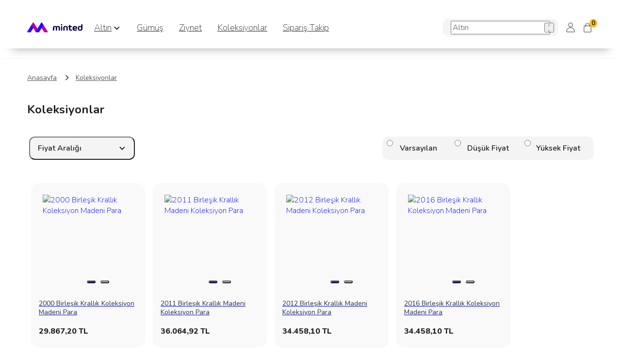

--- FILE ---
content_type: text/html; charset=utf-8
request_url: https://market.minted.com.tr/koleksiyonlar
body_size: 11040
content:
<!doctype html>
<html data-n-head-ssr lang="tr" data-n-head="%7B%22lang%22:%7B%22ssr%22:%22tr%22%7D%7D">
  <head >
    <meta data-n-head="ssr" charset="utf-8"><meta data-n-head="ssr" name="viewport" content="width=device-width, initial-scale=1, maximum-scale=1"><meta data-n-head="ssr" name="format-detection" content="telephone=no"><meta data-n-head="ssr" http-equiv="content-language" content="tr"><meta data-n-head="ssr" charset="utf-8"><meta data-n-head="ssr" data-hid="title" name="title" content="Ziynetler - Altın‚ Gümüş‚ Ziynet"><meta data-n-head="ssr" data-hid="description" name="description" content="En uygun fiyatlı Ziynetler ve Ziynetler modelleri, vade farksız 4 taksit ve ücretsiz kargo fırsatı ile Nadirgold.com da."><title>Koleksiyonlar</title><link data-n-head="ssr" rel="icon" type="image/x-icon" href="/favicon.ico"><link data-n-head="ssr" rel="preconnect" href="https://fonts.googleapis.com"><link data-n-head="ssr" rel="preconnect" href="https://fonts.gstatic.com"><link data-n-head="ssr" rel="stylesheet" href="https://fonts.googleapis.com/css2?family=Nunito:wght@200;400;600;700;800&amp;display=swap"><link data-n-head="ssr" rel="canonical" href="https://market.minted.com.tr/koleksiyonlar"><script data-n-head="ssr" src="/dengage-webpush-sw.js"></script><script data-n-head="ssr" src="/dengage.js"></script><script data-n-head="ssr" data-hid="gtm-script">window['dataLayer']=[];if(!window._gtm_init){window._gtm_init=1;(function(w,n,d,m,e,p){w[d]=(w[d]==1||n[d]=='yes'||n[d]==1||n[m]==1||(w[e]&&w[e][p]&&w[e][p]()))?1:0})(window,navigator,'doNotTrack','msDoNotTrack','external','msTrackingProtectionEnabled');(function(w,d,s,l,x,y){w[x]={};w._gtm_inject=function(i){w[x][i]=1;w[l]=w[l]||[];w[l].push({'gtm.start':new Date().getTime(),event:'gtm.js'});var f=d.getElementsByTagName(s)[0],j=d.createElement(s);j.async=true;j.src='https://www.googletagmanager.com/gtm.js?id='+i;f.parentNode.insertBefore(j,f);}})(window,document,'script','dataLayer','_gtm_ids','_gtm_inject')};["GTM-NL9KT4MN"].forEach(function(i){window._gtm_inject(i)})</script><link rel="preload" href="/_nuxt/84c0ee6.js" as="script"><link rel="preload" href="/_nuxt/af93c1f.js" as="script"><link rel="preload" href="/_nuxt/css/ecb94af.css" as="style"><link rel="preload" href="/_nuxt/2b8c045.js" as="script"><link rel="preload" href="/_nuxt/css/d5c2888.css" as="style"><link rel="preload" href="/_nuxt/e678366.js" as="script"><link rel="stylesheet" href="/_nuxt/css/ecb94af.css"><link rel="stylesheet" href="/_nuxt/css/d5c2888.css">
    <meta name="facebook-domain-verification" content="g83xi2ta5o2mun4zgovu8kw265zpde">
  </head>
  <body >
    <noscript data-n-head="ssr" data-hid="gtm-noscript" data-pbody="true"><iframe src="https://www.googletagmanager.com/ns.html?id=GTM-NL9KT4MN&" height="0" width="0" style="display:none;visibility:hidden" title="gtm"></iframe></noscript><div data-server-rendered="true" id="__nuxt"><!----><div id="__layout"><div data-fetch-key="DefaultLayout:0"><div><div class="header desktop"><div class="container"><div class="row"><div class="col"><div class="top-header"><a title="logo" href="/" class="header-logo"><img loading="lazy" srcset="/_nuxt/img/minted-logo.1c61476.png 1x, /_nuxt/img/minted-logo@2x.46c6efa.png 2x" src="/_nuxt/img/minted-logo.1c61476.png" alt="logo"></a> <ul class="category-menu"><li><a href="/altin">
                  Altın
                </a> <span class="arrow-down"></span> <ul><li><a href="/kulce-altin">
                      999.9 Saf Altın
                    </a></li><li><a href="/kulce-altin2">
                      995.0 Saf Altın
                    </a></li></ul></li><li><a href="/gumus">
                  Gümüş
                </a> <!----> <!----></li><li><a href="/ziynet">
                  Ziynet
                </a> <!----> <!----></li><li><a href="/koleksiyonlar" aria-current="page" class="nuxt-link-exact-active nuxt-link-active">
                  Koleksiyonlar
                </a> <!----> <!----></li> <li><a href="/siparis-takip"><p>Sipariş Takip</p></a></li></ul> <div id="search" class="search" data-v-64024e7e><div class="search-container" data-v-64024e7e><input type="text" placeholder="Altın" value="" data-v-64024e7e> <!----> <button type="button" class="search-button" data-v-64024e7e><img loading="lazy" src="[data-uri]" alt="" height="20px" width="20px" class="search-icon" data-v-64024e7e></button> <!----></div></div> <div class="login right-section"><div class="header-menu-item user-dropdown auth-dropdown"><a href="/giris-yap" class="dropdown-toggle"><img loading="lazy" src="[data-uri]" alt="User menu" width="24px" height="24px"></a> <ul class="dropdown-menu"><li><a href="/giris-yap">
                        Giriş Yap
                      </a></li> <li><a href="/kayit-ol">
                        Kayıt Ol
                      </a></li></ul></div> <a href="https://minted.com.tr/qr-code" class="button-header minted-hoarded" style="display:none;">Uygulamayı indir</a> <a href="/sepet" class="header-menu-item basket"><img loading="lazy" src="[data-uri]" alt="" width="26px" height="26px"> <span class="basket-item-count">
                  0
                </span></a></div></div></div></div></div></div> <div class="mobile-root-container"><div class="row"><div class="col"><div class="header mobile"><div class="header-mobile-left"><button type="button" class="header-menu-item hamburger"><img src="[data-uri]" alt=""></button> <a href="/" title="logo" class="header-logo nuxt-link-active"><img loading="lazy" srcset="/_nuxt/img/minted-logo.1c61476.png 1x, /_nuxt/img/minted-logo@2x.46c6efa.png 2x" src="/_nuxt/img/minted-logo.1c61476.png" alt="logo"></a></div> <div class="header-mobile-right"><div id="search" class="search mobile" data-v-64024e7e><div class="search-container" data-v-64024e7e><input type="text" placeholder="Altın" value="" data-v-64024e7e> <!----> <button type="button" class="search-button" data-v-64024e7e><img loading="lazy" src="[data-uri]" alt="" height="20px" width="20px" class="search-icon" data-v-64024e7e></button> <!----></div></div> <div class="header-menu-item user-dropdown auth-dropdown"><a href="/giris-yap" class="dropdown-toggle"><img loading="lazy" src="[data-uri]" alt="User menu" width="24px" height="24px"></a> <ul class="dropdown-menu"><li><a href="/giris-yap">
                      Giriş Yap
                    </a></li> <li><a href="/kayit-ol">
                      Kayıt Ol
                    </a></li></ul></div> <a href="/sepet" class="header-menu-item basket"><img loading="lazy" src="[data-uri]" alt="" width="26px" height="26px"> <span class="basket-item-count">
                0
              </span></a></div></div> <!----> <!----></div></div></div> <!----></div> <div class="separator"></div> <div data-fetch-key="Home:0" class="page-placeholder"><div><div data-v-471c9107><div class="container" data-v-471c9107><div class="row mt-3 mb-1" data-v-471c9107><div class="col" data-v-471c9107><div class="row" data-v-471c9107><div class="col"><p class="breadcrumb"><span><span><a href="/">Anasayfa</a></span> <strong><img alt="" src="[data-uri]"></strong></span><span><span><a href="koleksiyonlar">Koleksiyonlar</a></span> <!----></span></p></div></div></div></div> <div class="row" data-v-471c9107><div class="col" data-v-471c9107><h1 data-v-471c9107>Koleksiyonlar</h1></div></div> <div class="row" data-v-471c9107><div class="col-12" data-v-471c9107><div class="filter-container" data-v-471c9107><!----> <div id="price_range" class="filter" data-v-161a5b75 data-v-471c9107><button type="button" class="filter-text" data-v-161a5b75>
    Fiyat Aralığı
    <!----> <img alt="" src="[data-uri]" class="arrow" data-v-161a5b75></button> <div class="filter-overlay" data-v-161a5b75></div> <div class="filter-options" data-v-161a5b75><div class="filter-options-title" data-v-161a5b75><h3 data-v-161a5b75>Fiyat Aralığı</h3> <button type="button" data-v-161a5b75><svg width="24" height="24" viewBox="0 0 24 24" xmlns="http://www.w3.org/2000/svg" data-v-161a5b75><path d="M19.028 3.165c.505-.552 1.371-.552 1.9-.023.55.505.55 1.371.012 1.91l-7.041 7.073 7.06 7.06c.51.467.55 1.24.128 1.781l-.115.13a1.37 1.37 0 0 1-.95.404 1.37 1.37 0 0 1-.95-.404l-7.073-7.072-7.07 7.072a1.387 1.387 0 0 1-.78.392l-.17.012c-.34 0-.693-.146-.939-.392-.551-.506-.551-1.372-.012-1.911l7.04-7.074L3.04 5.064a1.312 1.312 0 0 1-.144-1.76l.121-.14c.506-.55 1.371-.55 1.911-.011l7.07 7.071z" fill="#243645" fill-rule="nonzero"></path></svg></button></div> <ul data-v-161a5b75><li data-v-161a5b75><label class="input" data-v-161a5b75><input type="checkbox" value="100-500" data-v-161a5b75>
          100 TL - 500 TL <svg width="16" height="13" viewBox="0 0 24 20" xmlns="http://www.w3.org/2000/svg" data-v-161a5b75><path d="M19.466 1.02a2.523 2.523 0 0 1 3.495-.549 2.47 2.47 0 0 1 .557 3.48L13.56 17.472a5.075 5.075 0 0 1-7.7.545L.711 12.783a2.47 2.47 0 0 1 .054-3.522 2.524 2.524 0 0 1 3.538.053l5.16 5.244c.006.005.011.007.014.006.008 0 .022-.008.035-.026z" fill="#202124" fill-rule="nonzero"></path></svg></label></li><li data-v-161a5b75><label class="input" data-v-161a5b75><input type="checkbox" value="500-1000" data-v-161a5b75>
          500 TL - 1000 TL <svg width="16" height="13" viewBox="0 0 24 20" xmlns="http://www.w3.org/2000/svg" data-v-161a5b75><path d="M19.466 1.02a2.523 2.523 0 0 1 3.495-.549 2.47 2.47 0 0 1 .557 3.48L13.56 17.472a5.075 5.075 0 0 1-7.7.545L.711 12.783a2.47 2.47 0 0 1 .054-3.522 2.524 2.524 0 0 1 3.538.053l5.16 5.244c.006.005.011.007.014.006.008 0 .022-.008.035-.026z" fill="#202124" fill-rule="nonzero"></path></svg></label></li><li data-v-161a5b75><label class="input" data-v-161a5b75><input type="checkbox" value="1000-2000" data-v-161a5b75>
          1000 TL - 2000 TL <svg width="16" height="13" viewBox="0 0 24 20" xmlns="http://www.w3.org/2000/svg" data-v-161a5b75><path d="M19.466 1.02a2.523 2.523 0 0 1 3.495-.549 2.47 2.47 0 0 1 .557 3.48L13.56 17.472a5.075 5.075 0 0 1-7.7.545L.711 12.783a2.47 2.47 0 0 1 .054-3.522 2.524 2.524 0 0 1 3.538.053l5.16 5.244c.006.005.011.007.014.006.008 0 .022-.008.035-.026z" fill="#202124" fill-rule="nonzero"></path></svg></label></li><li data-v-161a5b75><label class="input" data-v-161a5b75><input type="checkbox" value="2000-4000" data-v-161a5b75>
          2000 TL - 4000 TL <svg width="16" height="13" viewBox="0 0 24 20" xmlns="http://www.w3.org/2000/svg" data-v-161a5b75><path d="M19.466 1.02a2.523 2.523 0 0 1 3.495-.549 2.47 2.47 0 0 1 .557 3.48L13.56 17.472a5.075 5.075 0 0 1-7.7.545L.711 12.783a2.47 2.47 0 0 1 .054-3.522 2.524 2.524 0 0 1 3.538.053l5.16 5.244c.006.005.011.007.014.006.008 0 .022-.008.035-.026z" fill="#202124" fill-rule="nonzero"></path></svg></label></li><li data-v-161a5b75><label class="input" data-v-161a5b75><input type="checkbox" value="4000-8000" data-v-161a5b75>
          4000 TL - 8000 TL <svg width="16" height="13" viewBox="0 0 24 20" xmlns="http://www.w3.org/2000/svg" data-v-161a5b75><path d="M19.466 1.02a2.523 2.523 0 0 1 3.495-.549 2.47 2.47 0 0 1 .557 3.48L13.56 17.472a5.075 5.075 0 0 1-7.7.545L.711 12.783a2.47 2.47 0 0 1 .054-3.522 2.524 2.524 0 0 1 3.538.053l5.16 5.244c.006.005.011.007.014.006.008 0 .022-.008.035-.026z" fill="#202124" fill-rule="nonzero"></path></svg></label></li><li data-v-161a5b75><label class="input" data-v-161a5b75><input type="checkbox" value="8000-0" data-v-161a5b75>
          8000 TL ve üzeri <svg width="16" height="13" viewBox="0 0 24 20" xmlns="http://www.w3.org/2000/svg" data-v-161a5b75><path d="M19.466 1.02a2.523 2.523 0 0 1 3.495-.549 2.47 2.47 0 0 1 .557 3.48L13.56 17.472a5.075 5.075 0 0 1-7.7.545L.711 12.783a2.47 2.47 0 0 1 .054-3.522 2.524 2.524 0 0 1 3.538.053l5.16 5.244c.006.005.011.007.014.006.008 0 .022-.008.035-.026z" fill="#202124" fill-rule="nonzero"></path></svg></label></li></ul> <button type="button" class="button-primary" style="width:100%;" data-v-161a5b75>
      Uygula
    </button></div></div> <!----> <div id="sort" class="filter is-not-desktop" data-v-161a5b75 data-v-471c9107><button type="button" class="filter-text" data-v-161a5b75>
    Sirala
    <!----> <img alt="" src="[data-uri]" class="arrow" data-v-161a5b75></button> <div class="filter-overlay" data-v-161a5b75></div> <div class="filter-options" data-v-161a5b75><div class="filter-options-title" data-v-161a5b75><h3 data-v-161a5b75>Sirala</h3> <button type="button" data-v-161a5b75><svg width="24" height="24" viewBox="0 0 24 24" xmlns="http://www.w3.org/2000/svg" data-v-161a5b75><path d="M19.028 3.165c.505-.552 1.371-.552 1.9-.023.55.505.55 1.371.012 1.91l-7.041 7.073 7.06 7.06c.51.467.55 1.24.128 1.781l-.115.13a1.37 1.37 0 0 1-.95.404 1.37 1.37 0 0 1-.95-.404l-7.073-7.072-7.07 7.072a1.387 1.387 0 0 1-.78.392l-.17.012c-.34 0-.693-.146-.939-.392-.551-.506-.551-1.372-.012-1.911l7.04-7.074L3.04 5.064a1.312 1.312 0 0 1-.144-1.76l.121-.14c.506-.55 1.371-.55 1.911-.011l7.07 7.071z" fill="#243645" fill-rule="nonzero"></path></svg></button></div> <ul data-v-161a5b75><li data-v-161a5b75><label class="input" data-v-161a5b75><input type="radio" value="desc_by_price" data-v-161a5b75>
          Artan <svg width="16" height="13" viewBox="0 0 24 20" xmlns="http://www.w3.org/2000/svg" data-v-161a5b75><path d="M19.466 1.02a2.523 2.523 0 0 1 3.495-.549 2.47 2.47 0 0 1 .557 3.48L13.56 17.472a5.075 5.075 0 0 1-7.7.545L.711 12.783a2.47 2.47 0 0 1 .054-3.522 2.524 2.524 0 0 1 3.538.053l5.16 5.244c.006.005.011.007.014.006.008 0 .022-.008.035-.026z" fill="#202124" fill-rule="nonzero"></path></svg></label></li><li data-v-161a5b75><label class="input" data-v-161a5b75><input type="radio" value="asc_by_price" data-v-161a5b75>
          Azalan <svg width="16" height="13" viewBox="0 0 24 20" xmlns="http://www.w3.org/2000/svg" data-v-161a5b75><path d="M19.466 1.02a2.523 2.523 0 0 1 3.495-.549 2.47 2.47 0 0 1 .557 3.48L13.56 17.472a5.075 5.075 0 0 1-7.7.545L.711 12.783a2.47 2.47 0 0 1 .054-3.522 2.524 2.524 0 0 1 3.538.053l5.16 5.244c.006.005.011.007.014.006.008 0 .022-.008.035-.026z" fill="#202124" fill-rule="nonzero"></path></svg></label></li></ul> <button type="button" class="button-primary" style="width:100%;" data-v-161a5b75>
      Uygula
    </button></div></div> <div class="tabs" data-v-4cb57146 data-v-471c9107><fragment data-v-4cb57146><input id="name0" type="radio" name="same" value="" data-v-4cb57146> <label for="name0" class="tab" data-v-4cb57146>
      Varsayılan
    </label></fragment><fragment data-v-4cb57146><input id="name1" type="radio" name="same" value="asc_by_price" data-v-4cb57146> <label for="name1" class="tab" data-v-4cb57146>
      Düşük Fiyat
    </label></fragment><fragment data-v-4cb57146><input id="name2" type="radio" name="same" value="desc_by_price" data-v-4cb57146> <label for="name2" class="tab" data-v-4cb57146>
      Yüksek Fiyat
    </label></fragment></div></div></div></div></div> <section class="main" data-v-762cc0bc data-v-471c9107><div class="container" data-v-762cc0bc><div class="row" data-v-762cc0bc><div class="col" data-v-762cc0bc><div class="product" data-v-762cc0bc><div class="product-item" data-v-762cc0bc><div data-v-762cc0bc><a href="/minted-2000-koleksiyon-parasi"><!----> <div dir="ltr" class="product-gallery slick-slider slick-initialized" data-v-3d1a4f76><div class="slick-list" data-v-3d1a4f76><div class="slick-track" style="width:500%;left:-100%;" data-v-e4caeaf8 data-v-3d1a4f76><div tabIndex="-1" data-index="-1" aria-hidden="true" class="slick-slide slick-cloned" style="width:20%;" data-v-e4caeaf8><div data-v-e4caeaf8><div tabIndex="-1" style="width:100%;display:inline-block;" data-v-e4caeaf8><img loading="lazy" src="https://minted-tr.mncdn.com/mnresize/400/400/products/149/wzZYj6l8rK5ikZfZCRU9JNBdZoq2uRYSzOzT5004.png?format=webp" alt="2000 Birleşik Krallık Koleksiyon Madeni Para" class="product-img" data-v-e4caeaf8></div></div></div><div tabIndex="-1" data-index="0" aria-hidden="false" class="slick-slide slick-active slick-current" style="outline:none;width:20%;" data-v-e4caeaf8><div data-v-e4caeaf8><div tabIndex="-1" style="width:100%;display:inline-block;" data-v-e4caeaf8><img loading="lazy" src="https://minted-tr.mncdn.com/mnresize/400/400/products/149/K7KDXj3aI8ygEOcYzSzm3PiToiDhyyTQvBpbcN52.png?format=webp" alt="2000 Birleşik Krallık Koleksiyon Madeni Para" class="product-img" data-v-e4caeaf8></div></div></div><div tabIndex="-1" data-index="1" aria-hidden="true" class="slick-slide" style="outline:none;width:20%;" data-v-e4caeaf8><div data-v-e4caeaf8><div tabIndex="-1" style="width:100%;display:inline-block;" data-v-e4caeaf8><img loading="lazy" src="https://minted-tr.mncdn.com/mnresize/400/400/products/149/wzZYj6l8rK5ikZfZCRU9JNBdZoq2uRYSzOzT5004.png?format=webp" alt="2000 Birleşik Krallık Koleksiyon Madeni Para" class="product-img" data-v-e4caeaf8></div></div></div><div tabIndex="-1" data-index="2" aria-hidden="true" class="slick-slide slick-cloned" style="width:20%;" data-v-e4caeaf8><div data-v-e4caeaf8><div tabIndex="-1" style="width:100%;display:inline-block;" data-v-e4caeaf8><img loading="lazy" src="https://minted-tr.mncdn.com/mnresize/400/400/products/149/K7KDXj3aI8ygEOcYzSzm3PiToiDhyyTQvBpbcN52.png?format=webp" alt="2000 Birleşik Krallık Koleksiyon Madeni Para" class="product-img" data-v-e4caeaf8></div></div></div><div tabIndex="-1" data-index="3" aria-hidden="true" class="slick-slide slick-cloned" style="width:20%;" data-v-e4caeaf8><div data-v-e4caeaf8><div tabIndex="-1" style="width:100%;display:inline-block;" data-v-e4caeaf8><img loading="lazy" src="https://minted-tr.mncdn.com/mnresize/400/400/products/149/wzZYj6l8rK5ikZfZCRU9JNBdZoq2uRYSzOzT5004.png?format=webp" alt="2000 Birleşik Krallık Koleksiyon Madeni Para" class="product-img" data-v-e4caeaf8></div></div></div></div></div><ul class="slick-dots" style="display:block;" data-v-3d1a4f76><li class="slick-active"><button>1</button></li><li><button>2</button></li></ul></div> <h4 class="title product-title">
      2000 Birleşik Krallık Koleksiyon Madeni Para
    </h4></a> <div class="price-container"><p class="price"><span> 29.867,20 TL </span></p> <!----> <!----></div> <div style="width:100%;" data-v-1c72df73><div data-v-1c72df73><button type="button" disabled="disabled" class="button-primary" data-v-1c72df73><span data-v-1c72df73>Tükendi</span> <!----></button></div></div> <!----></div></div><div class="product-item" data-v-762cc0bc><div data-v-762cc0bc><a href="/minted-2011-koleksiyon-parasi"><!----> <div dir="ltr" class="product-gallery slick-slider slick-initialized" data-v-3d1a4f76><div class="slick-list" data-v-3d1a4f76><div class="slick-track" style="width:500%;left:-100%;" data-v-e4caeaf8 data-v-3d1a4f76><div tabIndex="-1" data-index="-1" aria-hidden="true" class="slick-slide slick-cloned" style="width:20%;" data-v-e4caeaf8><div data-v-e4caeaf8><div tabIndex="-1" style="width:100%;display:inline-block;" data-v-e4caeaf8><img loading="lazy" src="https://minted-tr.mncdn.com/mnresize/400/400/products/150/8H2Wwj0xRnh4Upho8BJ26GU5Pg75vzUtwK3RaStA.png?format=webp" alt="2011 Birleşik Krallık Madeni Koleksiyon Para" class="product-img" data-v-e4caeaf8></div></div></div><div tabIndex="-1" data-index="0" aria-hidden="false" class="slick-slide slick-active slick-current" style="outline:none;width:20%;" data-v-e4caeaf8><div data-v-e4caeaf8><div tabIndex="-1" style="width:100%;display:inline-block;" data-v-e4caeaf8><img loading="lazy" src="https://minted-tr.mncdn.com/mnresize/400/400/products/150/t3bf2NhEQ7yX42URIA4zQjmqG2im42P39lm6bYWO.png?format=webp" alt="2011 Birleşik Krallık Madeni Koleksiyon Para" class="product-img" data-v-e4caeaf8></div></div></div><div tabIndex="-1" data-index="1" aria-hidden="true" class="slick-slide" style="outline:none;width:20%;" data-v-e4caeaf8><div data-v-e4caeaf8><div tabIndex="-1" style="width:100%;display:inline-block;" data-v-e4caeaf8><img loading="lazy" src="https://minted-tr.mncdn.com/mnresize/400/400/products/150/8H2Wwj0xRnh4Upho8BJ26GU5Pg75vzUtwK3RaStA.png?format=webp" alt="2011 Birleşik Krallık Madeni Koleksiyon Para" class="product-img" data-v-e4caeaf8></div></div></div><div tabIndex="-1" data-index="2" aria-hidden="true" class="slick-slide slick-cloned" style="width:20%;" data-v-e4caeaf8><div data-v-e4caeaf8><div tabIndex="-1" style="width:100%;display:inline-block;" data-v-e4caeaf8><img loading="lazy" src="https://minted-tr.mncdn.com/mnresize/400/400/products/150/t3bf2NhEQ7yX42URIA4zQjmqG2im42P39lm6bYWO.png?format=webp" alt="2011 Birleşik Krallık Madeni Koleksiyon Para" class="product-img" data-v-e4caeaf8></div></div></div><div tabIndex="-1" data-index="3" aria-hidden="true" class="slick-slide slick-cloned" style="width:20%;" data-v-e4caeaf8><div data-v-e4caeaf8><div tabIndex="-1" style="width:100%;display:inline-block;" data-v-e4caeaf8><img loading="lazy" src="https://minted-tr.mncdn.com/mnresize/400/400/products/150/8H2Wwj0xRnh4Upho8BJ26GU5Pg75vzUtwK3RaStA.png?format=webp" alt="2011 Birleşik Krallık Madeni Koleksiyon Para" class="product-img" data-v-e4caeaf8></div></div></div></div></div><ul class="slick-dots" style="display:block;" data-v-3d1a4f76><li class="slick-active"><button>1</button></li><li><button>2</button></li></ul></div> <h4 class="title product-title">
      2011 Birleşik Krallık Madeni Koleksiyon Para
    </h4></a> <div class="price-container"><p class="price"><span> 36.064,92 TL </span></p> <!----> <!----></div> <div style="width:100%;" data-v-1c72df73><div data-v-1c72df73><button type="button" disabled="disabled" class="button-primary" data-v-1c72df73><span data-v-1c72df73>Tükendi</span> <!----></button></div></div> <!----></div></div><div class="product-item" data-v-762cc0bc><div data-v-762cc0bc><a href="/minted-2012-koleksiyon-parasi"><!----> <div dir="ltr" class="product-gallery slick-slider slick-initialized" data-v-3d1a4f76><div class="slick-list" data-v-3d1a4f76><div class="slick-track" style="width:500%;left:-100%;" data-v-e4caeaf8 data-v-3d1a4f76><div tabIndex="-1" data-index="-1" aria-hidden="true" class="slick-slide slick-cloned" style="width:20%;" data-v-e4caeaf8><div data-v-e4caeaf8><div tabIndex="-1" style="width:100%;display:inline-block;" data-v-e4caeaf8><img loading="lazy" src="https://minted-tr.mncdn.com/mnresize/400/400/products/151/KNdIHQGPU2QQqdis4rbifAq2V0dQTwqb39ixFA18.png?format=webp" alt="2012 Birleşik Krallık Madeni Koleksiyon Para" class="product-img" data-v-e4caeaf8></div></div></div><div tabIndex="-1" data-index="0" aria-hidden="false" class="slick-slide slick-active slick-current" style="outline:none;width:20%;" data-v-e4caeaf8><div data-v-e4caeaf8><div tabIndex="-1" style="width:100%;display:inline-block;" data-v-e4caeaf8><img loading="lazy" src="https://minted-tr.mncdn.com/mnresize/400/400/products/151/Z8pGQxCffwInCoHsRANFV5w2xnScOHXmD90t9DfB.png?format=webp" alt="2012 Birleşik Krallık Madeni Koleksiyon Para" class="product-img" data-v-e4caeaf8></div></div></div><div tabIndex="-1" data-index="1" aria-hidden="true" class="slick-slide" style="outline:none;width:20%;" data-v-e4caeaf8><div data-v-e4caeaf8><div tabIndex="-1" style="width:100%;display:inline-block;" data-v-e4caeaf8><img loading="lazy" src="https://minted-tr.mncdn.com/mnresize/400/400/products/151/KNdIHQGPU2QQqdis4rbifAq2V0dQTwqb39ixFA18.png?format=webp" alt="2012 Birleşik Krallık Madeni Koleksiyon Para" class="product-img" data-v-e4caeaf8></div></div></div><div tabIndex="-1" data-index="2" aria-hidden="true" class="slick-slide slick-cloned" style="width:20%;" data-v-e4caeaf8><div data-v-e4caeaf8><div tabIndex="-1" style="width:100%;display:inline-block;" data-v-e4caeaf8><img loading="lazy" src="https://minted-tr.mncdn.com/mnresize/400/400/products/151/Z8pGQxCffwInCoHsRANFV5w2xnScOHXmD90t9DfB.png?format=webp" alt="2012 Birleşik Krallık Madeni Koleksiyon Para" class="product-img" data-v-e4caeaf8></div></div></div><div tabIndex="-1" data-index="3" aria-hidden="true" class="slick-slide slick-cloned" style="width:20%;" data-v-e4caeaf8><div data-v-e4caeaf8><div tabIndex="-1" style="width:100%;display:inline-block;" data-v-e4caeaf8><img loading="lazy" src="https://minted-tr.mncdn.com/mnresize/400/400/products/151/KNdIHQGPU2QQqdis4rbifAq2V0dQTwqb39ixFA18.png?format=webp" alt="2012 Birleşik Krallık Madeni Koleksiyon Para" class="product-img" data-v-e4caeaf8></div></div></div></div></div><ul class="slick-dots" style="display:block;" data-v-3d1a4f76><li class="slick-active"><button>1</button></li><li><button>2</button></li></ul></div> <h4 class="title product-title">
      2012 Birleşik Krallık Madeni Koleksiyon Para
    </h4></a> <div class="price-container"><p class="price"><span> 34.458,10 TL </span></p> <!----> <!----></div> <div style="width:100%;" data-v-1c72df73><div data-v-1c72df73><button type="button" disabled="disabled" class="button-primary" data-v-1c72df73><span data-v-1c72df73>Tükendi</span> <!----></button></div></div> <!----></div></div><div class="product-item" data-v-762cc0bc><div data-v-762cc0bc><a href="/minted-2016-koleksiyon-parasi"><!----> <div dir="ltr" class="product-gallery slick-slider slick-initialized" data-v-3d1a4f76><div class="slick-list" data-v-3d1a4f76><div class="slick-track" style="width:500%;left:-100%;" data-v-e4caeaf8 data-v-3d1a4f76><div tabIndex="-1" data-index="-1" aria-hidden="true" class="slick-slide slick-cloned" style="width:20%;" data-v-e4caeaf8><div data-v-e4caeaf8><div tabIndex="-1" style="width:100%;display:inline-block;" data-v-e4caeaf8><img loading="lazy" src="https://minted-tr.mncdn.com/mnresize/400/400/products/154/xiabR8NBMIJlEuwBXSY59H3BoTuWxaa2Sk4FWLQW.png?format=webp" alt="2016 Birleşik Krallık Koleksiyon Madeni Para" class="product-img" data-v-e4caeaf8></div></div></div><div tabIndex="-1" data-index="0" aria-hidden="false" class="slick-slide slick-active slick-current" style="outline:none;width:20%;" data-v-e4caeaf8><div data-v-e4caeaf8><div tabIndex="-1" style="width:100%;display:inline-block;" data-v-e4caeaf8><img loading="lazy" src="https://minted-tr.mncdn.com/mnresize/400/400/products/154/RgpgNKxu9bfwwZ1ix9rkEky4G5pOR8TDwnQU3ybE.png?format=webp" alt="2016 Birleşik Krallık Koleksiyon Madeni Para" class="product-img" data-v-e4caeaf8></div></div></div><div tabIndex="-1" data-index="1" aria-hidden="true" class="slick-slide" style="outline:none;width:20%;" data-v-e4caeaf8><div data-v-e4caeaf8><div tabIndex="-1" style="width:100%;display:inline-block;" data-v-e4caeaf8><img loading="lazy" src="https://minted-tr.mncdn.com/mnresize/400/400/products/154/xiabR8NBMIJlEuwBXSY59H3BoTuWxaa2Sk4FWLQW.png?format=webp" alt="2016 Birleşik Krallık Koleksiyon Madeni Para" class="product-img" data-v-e4caeaf8></div></div></div><div tabIndex="-1" data-index="2" aria-hidden="true" class="slick-slide slick-cloned" style="width:20%;" data-v-e4caeaf8><div data-v-e4caeaf8><div tabIndex="-1" style="width:100%;display:inline-block;" data-v-e4caeaf8><img loading="lazy" src="https://minted-tr.mncdn.com/mnresize/400/400/products/154/RgpgNKxu9bfwwZ1ix9rkEky4G5pOR8TDwnQU3ybE.png?format=webp" alt="2016 Birleşik Krallık Koleksiyon Madeni Para" class="product-img" data-v-e4caeaf8></div></div></div><div tabIndex="-1" data-index="3" aria-hidden="true" class="slick-slide slick-cloned" style="width:20%;" data-v-e4caeaf8><div data-v-e4caeaf8><div tabIndex="-1" style="width:100%;display:inline-block;" data-v-e4caeaf8><img loading="lazy" src="https://minted-tr.mncdn.com/mnresize/400/400/products/154/xiabR8NBMIJlEuwBXSY59H3BoTuWxaa2Sk4FWLQW.png?format=webp" alt="2016 Birleşik Krallık Koleksiyon Madeni Para" class="product-img" data-v-e4caeaf8></div></div></div></div></div><ul class="slick-dots" style="display:block;" data-v-3d1a4f76><li class="slick-active"><button>1</button></li><li><button>2</button></li></ul></div> <h4 class="title product-title">
      2016 Birleşik Krallık Koleksiyon Madeni Para
    </h4></a> <div class="price-container"><p class="price"><span> 34.458,10 TL </span></p> <!----> <!----></div> <div style="width:100%;" data-v-1c72df73><div data-v-1c72df73><button type="button" disabled="disabled" class="button-primary" data-v-1c72df73><span data-v-1c72df73>Tükendi</span> <!----></button></div></div> <!----></div></div><div class="product-item" data-v-762cc0bc><div data-v-762cc0bc><a href="/minted-2003-koleksiyon-parasi"><!----> <div dir="ltr" class="product-gallery slick-slider slick-initialized" data-v-3d1a4f76><div class="slick-list" data-v-3d1a4f76><div class="slick-track" style="width:500%;left:-100%;" data-v-e4caeaf8 data-v-3d1a4f76><div tabIndex="-1" data-index="-1" aria-hidden="true" class="slick-slide slick-cloned" style="width:20%;" data-v-e4caeaf8><div data-v-e4caeaf8><div tabIndex="-1" style="width:100%;display:inline-block;" data-v-e4caeaf8><img loading="lazy" src="https://minted-tr.mncdn.com/mnresize/400/400/products/155/58RbnNBXhdb9CdBFbyc1L8tfgJJl4S55xp2kaved.png?format=webp" alt="2003 Birleşik Krallık Madeni Koleksiyon Para" class="product-img" data-v-e4caeaf8></div></div></div><div tabIndex="-1" data-index="0" aria-hidden="false" class="slick-slide slick-active slick-current" style="outline:none;width:20%;" data-v-e4caeaf8><div data-v-e4caeaf8><div tabIndex="-1" style="width:100%;display:inline-block;" data-v-e4caeaf8><img loading="lazy" src="https://minted-tr.mncdn.com/mnresize/400/400/products/155/B71ycOIVsgdIS03QOe0JcRcBddWAZhHaz7LKYWov.png?format=webp" alt="2003 Birleşik Krallık Madeni Koleksiyon Para" class="product-img" data-v-e4caeaf8></div></div></div><div tabIndex="-1" data-index="1" aria-hidden="true" class="slick-slide" style="outline:none;width:20%;" data-v-e4caeaf8><div data-v-e4caeaf8><div tabIndex="-1" style="width:100%;display:inline-block;" data-v-e4caeaf8><img loading="lazy" src="https://minted-tr.mncdn.com/mnresize/400/400/products/155/58RbnNBXhdb9CdBFbyc1L8tfgJJl4S55xp2kaved.png?format=webp" alt="2003 Birleşik Krallık Madeni Koleksiyon Para" class="product-img" data-v-e4caeaf8></div></div></div><div tabIndex="-1" data-index="2" aria-hidden="true" class="slick-slide slick-cloned" style="width:20%;" data-v-e4caeaf8><div data-v-e4caeaf8><div tabIndex="-1" style="width:100%;display:inline-block;" data-v-e4caeaf8><img loading="lazy" src="https://minted-tr.mncdn.com/mnresize/400/400/products/155/B71ycOIVsgdIS03QOe0JcRcBddWAZhHaz7LKYWov.png?format=webp" alt="2003 Birleşik Krallık Madeni Koleksiyon Para" class="product-img" data-v-e4caeaf8></div></div></div><div tabIndex="-1" data-index="3" aria-hidden="true" class="slick-slide slick-cloned" style="width:20%;" data-v-e4caeaf8><div data-v-e4caeaf8><div tabIndex="-1" style="width:100%;display:inline-block;" data-v-e4caeaf8><img loading="lazy" src="https://minted-tr.mncdn.com/mnresize/400/400/products/155/58RbnNBXhdb9CdBFbyc1L8tfgJJl4S55xp2kaved.png?format=webp" alt="2003 Birleşik Krallık Madeni Koleksiyon Para" class="product-img" data-v-e4caeaf8></div></div></div></div></div><ul class="slick-dots" style="display:block;" data-v-3d1a4f76><li class="slick-active"><button>1</button></li><li><button>2</button></li></ul></div> <h4 class="title product-title">
      2003 Birleşik Krallık Madeni Koleksiyon Para
    </h4></a> <div class="price-container"><p class="price"><span> 34.458,10 TL </span></p> <!----> <!----></div> <div style="width:100%;" data-v-1c72df73><div data-v-1c72df73><button type="button" disabled="disabled" class="button-primary" data-v-1c72df73><span data-v-1c72df73>Tükendi</span> <!----></button></div></div> <!----></div></div></div></div></div> <!----> <div class="separator" data-v-762cc0bc></div></div></section></div> <!----> <!----></div></div> <!----> <!----> <span data-v-02492b60><div class="vue-notification-group" style="width:300px;top:0px;right:0px;" data-v-02492b60><span></span></div> <div class="vue-notification-group" style="width:300px;top:0px;right:0px;" data-v-02492b60><span></span></div></span> <section class="footer-wrapper" data-v-4f5aa7ec><div class="newsletter" data-v-4f5aa7ec><div class="newsletter__content" data-v-4f5aa7ec><div class="container" data-v-4f5aa7ec><!----></div></div></div> <footer class="footer" data-v-4f5aa7ec><div class="footer__container" data-v-4f5aa7ec><div class="links-box shfooter" data-v-4f5aa7ec><h5 class="d-none d-lg-block" data-v-4f5aa7ec>Minted Türkiye</h5> <div class="d-lg-none title" data-v-4f5aa7ec><div class="font-weight-bold" data-v-4f5aa7ec>Minted Türkiye</div></div> <div id="theMinted" class="collapse" style="display:none;" data-v-4f5aa7ec><ul data-v-4f5aa7ec><li style="display:none;" data-v-4f5aa7ec><a href="https://minted.com.tr/qr-code" data-v-4f5aa7ec>Uygulamayı Edin</a></li> <li data-v-4f5aa7ec><a href="https://minted.com.tr/kampanyalar" data-v-4f5aa7ec>Kampanyalar</a></li> <li data-v-4f5aa7ec><a href="/siparis-takip" data-v-4f5aa7ec>Sipariş Takip</a></li> <li data-v-4f5aa7ec><button type="button" class="agg-text" data-v-4f5aa7ec>
                Ön Bilgilendirme Formu
              </button></li> <li data-v-4f5aa7ec><button type="button" class="agg-text" data-v-4f5aa7ec>
                Mesafeli Satış Sözleşmesi
              </button></li></ul></div></div> <div class="links-box shfooter" data-v-4f5aa7ec><h5 class="d-none d-lg-block" data-v-4f5aa7ec>Minted Connect</h5> <div class="d-lg-none title" data-v-4f5aa7ec><div class="font-weight-bold" data-v-4f5aa7ec>Minted Connect</div></div> <div id="mintedConnect" class="collapse" style="display:none;" data-v-4f5aa7ec><ul data-v-4f5aa7ec><li data-v-4f5aa7ec><a href="https://minted.com.tr/minted-connect" data-v-4f5aa7ec>API Hizmetleri</a></li></ul></div></div> <div class="links-box shfooter" data-v-4f5aa7ec><h5 class="d-none d-lg-block" data-v-4f5aa7ec>Minted Market</h5> <div class="d-lg-none title" data-v-4f5aa7ec><div class="font-weight-bold" data-v-4f5aa7ec>Minted Market</div></div> <div id="mintedBazaar" class="collapse" style="display:none;" data-v-4f5aa7ec><ul data-v-4f5aa7ec><li data-v-4f5aa7ec><a href="/altin" data-v-4f5aa7ec>Altın</a></li><li data-v-4f5aa7ec><a href="/gumus" data-v-4f5aa7ec>Gümüş</a></li><li data-v-4f5aa7ec><a href="/ziynet" data-v-4f5aa7ec>Ziynet</a></li><li data-v-4f5aa7ec><a href="/koleksiyonlar" aria-current="page" class="nuxt-link-exact-active nuxt-link-active" data-v-4f5aa7ec>Koleksiyonlar</a></li></ul></div></div> <div class="links-box shfooter" data-v-4f5aa7ec><h5 class="d-none d-lg-block" data-v-4f5aa7ec>Hakkımızda</h5> <div class="d-lg-none title" data-v-4f5aa7ec><div class="font-weight-bold" data-v-4f5aa7ec>Hakkımızda</div></div> <div id="aboutToggle" class="collapse" style="display:none;" data-v-4f5aa7ec><ul data-v-4f5aa7ec><li data-v-4f5aa7ec><a href="https://minted.com.tr/blog" data-v-4f5aa7ec>Blog</a></li> <li data-v-4f5aa7ec><a href="https://minted.com.tr/kariyer" data-v-4f5aa7ec>Kariyer</a></li> <li data-v-4f5aa7ec><a href="https://minted.com.tr/bize-ulasin" data-v-4f5aa7ec>Bize Ulaşın</a></li></ul></div></div></div></footer> <div data-v-4f5aa7ec></div> <div class="footer-bottom" data-v-4f5aa7ec><div class="footer-bottom__container" data-v-4f5aa7ec><div class="etbis-div" data-v-4f5aa7ec><a href="https://www.eticaret.gov.tr/siteprofil/7044866575155776/wwwmintedcomtr" target="_blank" data-v-4f5aa7ec><img src="/_nuxt/img/image-296.db49727.png" alt="App Store" class="etbis ssdsd" style="height:130px;" data-v-4f5aa7ec></a></div> <div data-v-4f5aa7ec><div data-v-4f5aa7ec><ul class="footer-social" data-v-4f5aa7ec><li data-v-4f5aa7ec><a href="https://www.facebook.com/mintedtr" target="_blank" data-v-4f5aa7ec><i class="facebook" data-v-4f5aa7ec></i></a></li> <li data-v-4f5aa7ec><a href="https://www.instagram.com/mintedturkiye/?igshid=YmMyMTA2M2Y=" target="_blank" data-v-4f5aa7ec><i class="instagram" data-v-4f5aa7ec></i></a></li> <li data-v-4f5aa7ec><a href="https://twitter.com/Mintedturkiye" target="_blank" data-v-4f5aa7ec><i class="twitter" data-v-4f5aa7ec></i></a></li> <li data-v-4f5aa7ec><a href="https://www.linkedin.com/company/minted-türkiye" target="_blank" data-v-4f5aa7ec><i class="linkedin" data-v-4f5aa7ec></i></a></li> <li data-v-4f5aa7ec><a href="https://www.youtube.com/@mintedturkiye" target="_blank" data-v-4f5aa7ec><i class="youtube" data-v-4f5aa7ec></i></a></li></ul></div> <div data-v-4f5aa7ec><p class="footer-brand-info" data-v-4f5aa7ec>
            ©2026 Minted TR E-Ticaret A. Ş.
          </p> <p class="footer-brand-info" data-v-4f5aa7ec>Her Hakkı Saklıdır.</p></div></div></div></div> <div class="newsletter mobil-newsletter" data-v-4f5aa7ec><div class="separator category-bar-separator" data-v-4f5aa7ec></div> <div class="newsletter__content" data-v-4f5aa7ec><div class="container" data-v-4f5aa7ec><div class="row" data-v-4f5aa7ec><div class="col-xs-12 col-xl-6 m-1 my-4 xit-content" data-v-4f5aa7ec><a href="https://platformxit.com" data-v-4f5aa7ec><span data-v-4f5aa7ec>A member of XIT Circle</span> <img src="/_nuxt/img/xit-logo.49f5a6f.svg" alt="" data-v-4f5aa7ec></a></div></div></div></div></div> <!----> <!----> <!----></section></div></div></div><script>window.__NUXT__=(function(a,b,c,d,e,f,g,h,i,j,k,l,m,n,o,p,q,r,s,t,u,v,w,x,y,z,A,B,C,D,E,F,G,H,I,J,K,L,M,N,O,P,Q,R,S,T,U){B.type="productList";B.page=b;B.lastPage=b;B.limit=50;B.total=C;B.title=h;B.metaTitle=i;B.metaDescription=j;B.breadCrumbs=[{url:D,title:"Anasayfa"},{url:k,title:h}];B.list=[{id:E,name:"2000 Birleşik Krallık Koleksiyon Madeni Para",description:"\u003Cp\u003E2000 yılı altın koleksiyon parası, milenyum yılı i&ccedil;in &ccedil;ıkarıldı ve 1982'den beri &ccedil;ıkarılan ilk altın para oldu. Bu İngiliz madeni parasının &ouml;n y&uuml;z&uuml;nde Ian Rank-Broadley'nin d&ouml;rd&uuml;nc&uuml; Elizabeth II portresi ve arka y&uuml;z&uuml;nde Benedetto Pistrucci'nin St George ve Ejderha grav&uuml;r&uuml; yer alıyor. Bu dolaşımda olmayan madeni para 22 ayar altından basılmıştır.\u003C\u002Fp\u003E",slug:"minted-2000-koleksiyon-parasi",sku:F,quantity:c,barcode:a,prices:[{id:20269,price:G,currencyId:d,originalPrice:650,priceCost:a,specialPrice:c,taxId:f,optionTotal:o,rawPrice:28857.2,cargoPrice:c,bankPrice:c,bankTransferPrice:G,rawCost:c}],categories:[{id:e,title:h,slug:k,status:b,productCategoryId:e,metaTitle:i,metaDescription:j,isFilterable:b}],images:[{id:264,image:"https:\u002F\u002Fminted-tr.mncdn.com\u002Fproducts\u002F149\u002FK7KDXj3aI8ygEOcYzSzm3PiToiDhyyTQvBpbcN52.png",sku:a,position:a,status:b,imageType:g,orderNo:b,isBanner:c,thumbImage:"https:\u002F\u002Fminted-tr.mncdn.com\u002Fmnresize\u002F44\u002F44\u002Fproducts\u002F149\u002FK7KDXj3aI8ygEOcYzSzm3PiToiDhyyTQvBpbcN52.png"},{id:265,image:"https:\u002F\u002Fminted-tr.mncdn.com\u002Fproducts\u002F149\u002FwzZYj6l8rK5ikZfZCRU9JNBdZoq2uRYSzOzT5004.png",sku:a,position:a,status:b,imageType:g,orderNo:d,isBanner:c,thumbImage:"https:\u002F\u002Fminted-tr.mncdn.com\u002Fmnresize\u002F44\u002F44\u002Fproducts\u002F149\u002FwzZYj6l8rK5ikZfZCRU9JNBdZoq2uRYSzOzT5004.png"}],videos:[{id:a,video:a,status:a}],options:[{id:l,quantity:a,required:a,factor:p,optionGroupId:b,optionName:q,optionDesc:r,optionGroupName:s,optionGroupDesc:t,productId:E,productSku:F,pricePrefix:a,currencyId:b,taxId:f,extraPay:c}],campaigns:[],discounts:[],attributes:[],metaTitle:a,metaDescription:a,brandId:a,merchantId:u,modelCode:a,taxId:b},{id:H,name:"2011 Birleşik Krallık Madeni Koleksiyon Para",description:"\u003Cp\u003E2011 basımı 2. Elizabeth, renkli Royal Mint kılıfında sirk&uuml;le edilmemiş altın madeni para. Arka y&uuml;z&uuml;nde Benedetto Pistrucci'nin St George ve Ejderha tasarımı g&ouml;r&uuml;l&uuml;yor.\u003Cbr \u002F\u003E\u003Cstrong\u003EL&uuml;tfen dikkat! Madeni paralarda işaretler\u002Fs&uuml;rt&uuml;nmeler olabilir.\u003C\u002Fstrong\u003E\u003C\u002Fp\u003E",slug:"minted-2011-koleksiyon-parasi",sku:I,quantity:c,barcode:a,prices:[{id:20270,price:J,currencyId:d,originalPrice:785,priceCost:a,specialPrice:c,taxId:f,optionTotal:o,rawPrice:34845.33,cargoPrice:c,bankPrice:c,bankTransferPrice:J,rawCost:c}],categories:[{id:e,title:h,slug:k,status:b,productCategoryId:e,metaTitle:i,metaDescription:j,isFilterable:b}],images:[{id:262,image:"https:\u002F\u002Fminted-tr.mncdn.com\u002Fproducts\u002F150\u002Ft3bf2NhEQ7yX42URIA4zQjmqG2im42P39lm6bYWO.png",sku:a,position:a,status:b,imageType:g,orderNo:b,isBanner:c,thumbImage:"https:\u002F\u002Fminted-tr.mncdn.com\u002Fmnresize\u002F44\u002F44\u002Fproducts\u002F150\u002Ft3bf2NhEQ7yX42URIA4zQjmqG2im42P39lm6bYWO.png"},{id:263,image:"https:\u002F\u002Fminted-tr.mncdn.com\u002Fproducts\u002F150\u002F8H2Wwj0xRnh4Upho8BJ26GU5Pg75vzUtwK3RaStA.png",sku:a,position:a,status:b,imageType:g,orderNo:d,isBanner:c,thumbImage:"https:\u002F\u002Fminted-tr.mncdn.com\u002Fmnresize\u002F44\u002F44\u002Fproducts\u002F150\u002F8H2Wwj0xRnh4Upho8BJ26GU5Pg75vzUtwK3RaStA.png"}],videos:[{id:a,video:a,status:a}],options:[{id:l,quantity:a,required:a,factor:p,optionGroupId:b,optionName:q,optionDesc:r,optionGroupName:s,optionGroupDesc:t,productId:H,productSku:I,pricePrefix:a,currencyId:b,taxId:f,extraPay:c}],campaigns:[],discounts:[],attributes:[],metaTitle:a,metaDescription:a,brandId:a,merchantId:u,modelCode:a,taxId:b},{id:K,name:"2012 Birleşik Krallık Madeni Koleksiyon Para",description:"\u003Cp\u003E2012 basım Madeni koleksiyon parası. Krali&ccedil;e 2. Elizabeth'in 50. yılı i&ccedil;in &ouml;zel basım bir hatıra paradır. 22 ayar altından ve 750.000 adet basılmıştır.&nbsp;\u003C\u002Fp\u003E",slug:"minted-2012-koleksiyon-parasi",sku:L,quantity:c,barcode:a,prices:[{id:20271,price:m,currencyId:d,originalPrice:x,priceCost:a,specialPrice:c,taxId:f,optionTotal:o,rawPrice:y,cargoPrice:c,bankPrice:c,bankTransferPrice:m,rawCost:c}],categories:[{id:e,title:h,slug:k,status:b,productCategoryId:e,metaTitle:i,metaDescription:j,isFilterable:b}],images:[{id:260,image:"https:\u002F\u002Fminted-tr.mncdn.com\u002Fproducts\u002F151\u002FZ8pGQxCffwInCoHsRANFV5w2xnScOHXmD90t9DfB.png",sku:a,position:a,status:b,imageType:g,orderNo:b,isBanner:c,thumbImage:"https:\u002F\u002Fminted-tr.mncdn.com\u002Fmnresize\u002F44\u002F44\u002Fproducts\u002F151\u002FZ8pGQxCffwInCoHsRANFV5w2xnScOHXmD90t9DfB.png"},{id:261,image:"https:\u002F\u002Fminted-tr.mncdn.com\u002Fproducts\u002F151\u002FKNdIHQGPU2QQqdis4rbifAq2V0dQTwqb39ixFA18.png",sku:a,position:a,status:b,imageType:g,orderNo:d,isBanner:c,thumbImage:"https:\u002F\u002Fminted-tr.mncdn.com\u002Fmnresize\u002F44\u002F44\u002Fproducts\u002F151\u002FKNdIHQGPU2QQqdis4rbifAq2V0dQTwqb39ixFA18.png"}],videos:[{id:a,video:a,status:a}],options:[{id:l,quantity:a,required:a,factor:p,optionGroupId:b,optionName:q,optionDesc:r,optionGroupName:s,optionGroupDesc:t,productId:K,productSku:L,pricePrefix:a,currencyId:b,taxId:f,extraPay:c}],campaigns:[],discounts:[],attributes:[],metaTitle:a,metaDescription:a,brandId:a,merchantId:u,modelCode:a,taxId:b},{id:M,name:"2016 Birleşik Krallık Koleksiyon Madeni Para",description:"\u003Cp\u003E2016 Basım yılı koleksiyon madeni para\u003C\u002Fp\u003E",slug:"minted-2016-koleksiyon-parasi",sku:N,quantity:c,barcode:a,prices:[{id:20274,price:m,currencyId:d,originalPrice:x,priceCost:a,specialPrice:c,taxId:f,optionTotal:o,rawPrice:y,cargoPrice:c,bankPrice:c,bankTransferPrice:m,rawCost:c}],categories:[{id:e,title:h,slug:k,status:b,productCategoryId:e,metaTitle:i,metaDescription:j,isFilterable:b}],images:[{id:255,image:"https:\u002F\u002Fminted-tr.mncdn.com\u002Fproducts\u002F154\u002FRgpgNKxu9bfwwZ1ix9rkEky4G5pOR8TDwnQU3ybE.png",sku:a,position:a,status:b,imageType:g,orderNo:b,isBanner:c,thumbImage:"https:\u002F\u002Fminted-tr.mncdn.com\u002Fmnresize\u002F44\u002F44\u002Fproducts\u002F154\u002FRgpgNKxu9bfwwZ1ix9rkEky4G5pOR8TDwnQU3ybE.png"},{id:256,image:"https:\u002F\u002Fminted-tr.mncdn.com\u002Fproducts\u002F154\u002FxiabR8NBMIJlEuwBXSY59H3BoTuWxaa2Sk4FWLQW.png",sku:a,position:a,status:b,imageType:g,orderNo:d,isBanner:c,thumbImage:"https:\u002F\u002Fminted-tr.mncdn.com\u002Fmnresize\u002F44\u002F44\u002Fproducts\u002F154\u002FxiabR8NBMIJlEuwBXSY59H3BoTuWxaa2Sk4FWLQW.png"}],videos:[{id:a,video:a,status:a}],options:[{id:l,quantity:a,required:a,factor:p,optionGroupId:b,optionName:q,optionDesc:r,optionGroupName:s,optionGroupDesc:t,productId:M,productSku:N,pricePrefix:a,currencyId:b,taxId:f,extraPay:c}],campaigns:[],discounts:[],attributes:[],metaTitle:a,metaDescription:a,brandId:a,merchantId:u,modelCode:a,taxId:b},{id:O,name:"2003 Birleşik Krallık Madeni Koleksiyon Para",description:"\u003Cp\u003E2003 Basım yılı koleksiyon madeni para. St. George ve Ejderha dizayn\u003C\u002Fp\u003E",slug:"minted-2003-koleksiyon-parasi",sku:P,quantity:c,barcode:a,prices:[{id:20268,price:m,currencyId:d,originalPrice:x,priceCost:a,specialPrice:c,taxId:f,optionTotal:o,rawPrice:y,cargoPrice:c,bankPrice:c,bankTransferPrice:m,rawCost:c}],categories:[{id:e,title:h,slug:k,status:b,productCategoryId:e,metaTitle:i,metaDescription:j,isFilterable:b}],images:[{id:253,image:"https:\u002F\u002Fminted-tr.mncdn.com\u002Fproducts\u002F155\u002FB71ycOIVsgdIS03QOe0JcRcBddWAZhHaz7LKYWov.png",sku:a,position:a,status:b,imageType:g,orderNo:b,isBanner:c,thumbImage:"https:\u002F\u002Fminted-tr.mncdn.com\u002Fmnresize\u002F44\u002F44\u002Fproducts\u002F155\u002FB71ycOIVsgdIS03QOe0JcRcBddWAZhHaz7LKYWov.png"},{id:254,image:"https:\u002F\u002Fminted-tr.mncdn.com\u002Fproducts\u002F155\u002F58RbnNBXhdb9CdBFbyc1L8tfgJJl4S55xp2kaved.png",sku:a,position:a,status:b,imageType:g,orderNo:d,isBanner:c,thumbImage:"https:\u002F\u002Fminted-tr.mncdn.com\u002Fmnresize\u002F44\u002F44\u002Fproducts\u002F155\u002F58RbnNBXhdb9CdBFbyc1L8tfgJJl4S55xp2kaved.png"}],videos:[{id:a,video:a,status:a}],options:[{id:l,quantity:a,required:a,factor:p,optionGroupId:b,optionName:q,optionDesc:r,optionGroupName:s,optionGroupDesc:t,productId:O,productSku:P,pricePrefix:a,currencyId:b,taxId:f,extraPay:c}],campaigns:[],discounts:[],attributes:[],metaTitle:a,metaDescription:a,brandId:a,merchantId:u,modelCode:a,taxId:b}];B.checkList=b;return {layout:"default",data:[{}],fetch:{"DefaultLayout:0":{},"Home:0":{pageData:B,page:b}},error:a,state:{categories:[{id:b,title:"Altın",metaTitle:z,metaDescription:A,seoKeyword:Q,slug:Q,status:b,orderNo:b,subCategories:{"2":{id:d,title:"999.9 Saf Altın",slug:R,status:b,images:[{id:d,image:"https:\u002F\u002Fminted-tr.mncdn.com\u002Fcategory\u002F2\u002F9HQ6XjKolgE4nHRGxup1LcOvMXWqtmHxzX1ZrmAX.png",imageType:v}],metaTitle:z,metaDescription:A,htmlDescription:a,seoKeyword:R,parentId:b,orderNo:b},"5":{id:C,title:"995.0 Saf Altın",slug:S,status:b,images:[],metaTitle:z,metaDescription:A,htmlDescription:a,seoKeyword:S,parentId:b,orderNo:a}},images:[{id:e,image:"https:\u002F\u002Fminted-tr.mncdn.com\u002Fcategory\u002F1\u002FOxWegvhCmBCQAixdsqDmKGlr9EAwDy3B3USHUaK5.png",imageType:v}]},{id:f,title:"Gümüş",metaTitle:"Sigortalı, Güvenli Fiziksel Gümüş Al",metaDescription:"Dilediğin gibi güvenli, sigortalı fiziksel gümüş al.",seoKeyword:T,slug:T,status:b,orderNo:b,images:[{id:9,image:"https:\u002F\u002Fminted-tr.mncdn.com\u002Fcategory\u002F3\u002FSXH3bRn7R7xyCvMSDpd9fGO7dRDzqcmPSG7o9zrf.png",imageType:v}]},{id:l,title:"Ziynet",metaTitle:i,metaDescription:j,seoKeyword:U,slug:U,status:b,orderNo:b,images:[{id:10,image:"https:\u002F\u002Fminted-tr.mncdn.com\u002Fcategory\u002F4\u002F0TN9dUPeE8IhkFr4tMTDl4bRg4B7X0hwtmj2RFY1.png",imageType:v}]},{id:e,title:h,metaTitle:i,metaDescription:j,seoKeyword:k,slug:k,status:b,orderNo:b,images:[{id:11,image:"https:\u002F\u002Fminted-tr.mncdn.com\u002Fcategory\u002F8\u002FYk5ZlMZ6Dd0h4R0iA3tqh34947YpXHH2oZVp6tVu.png",imageType:v}]}],pageData:B,bestSellerProducts:[],loggedIn:a,countries:[],guestAddress:a,cartModal:n,summaryLoadingState:n,selectedBank:a,address:{addresses:[],selectedShippingAddress:a,selectedBillingAddress:a,cities:[],districts:[]},auth:{token:a,customer:a,isAuthenticated:n},basket:{basket:a,basketLimitError:c,totalQty:c,requestPending:n},currency:{currencies:a},errors:{paymentErrors:{preliminary:w,clarificationtext:w,lpKvkk:w,api:w,form:w}},home:{homeData:[],bestSeller:{data:[]},heroSlider:{slides:{data:[]},thumbs:{data:[]}},opportunities:{data:[]}},validation:{errors:{}},i18n:{routeParams:{}}},serverRendered:true,routePath:"\u002Fkoleksiyonlar",config:{websiteURL:"https:\u002F\u002Fminted.com.tr",recaptcha:{hideBadge:n,siteKey:"6Lcap18eAAAAABNeuXvbHjxQRd7yX2_AOm3Orn24",version:d,size:"normal"},axios:{browserBaseURL:"https:\u002F\u002Fmarket.minted.com.tr"},apiUrl:"https:\u002F\u002Fapi.minted.com.tr",socketServer:"wss:\u002F\u002Fmprice.minted.com.tr",development:n,env:"production",_app:{basePath:D,assetsPath:"\u002F_nuxt\u002F",cdnURL:a}},__i18n:{langs:{tr:{welcome:"Hoşgeldin",Login:"Giriş","My Basket":"Sepetim",basket_product_count:"{count} Ürün",signin:"Giriş Yap"}}}}}(null,1,0,2,8,3,"square","Koleksiyonlar","Ziynetler - Altın‚ Gümüş‚ Ziynet","En uygun fiyatlı Ziynetler ve Ziynetler modelleri, vade farksız 4 taksit ve ücretsiz kargo fırsatı ile Nadirgold.com da.","koleksiyonlar",4,34458.1,false,25.5,"1.00000","Standard","Standart Ürün","Ürün Türleri","Ürün türleri kargo, hesapta saklama, hesaba altın havale, hesaptan fiziki altına..","100000","icon","",750,33292.85,"Sigortalı, Güvenli Fiziksel Altın Al","Dilediğin gibi güvenli, sigortalı fiziksel altın al.",{},5,"\u002F",149,"UKC001",29867.2,150,"UKC002",36064.92,151,"UKC003",154,"UKC006",155,"UKC007","altin","kulce-altin","kulce-altin2","gumus","ziynet"));</script><script src="/_nuxt/84c0ee6.js" defer></script><script src="/_nuxt/af93c1f.js" defer></script><script src="/_nuxt/2b8c045.js" defer></script><script src="/_nuxt/e678366.js" defer></script>
  <script>(function(){function c(){var b=a.contentDocument||a.contentWindow.document;if(b){var d=b.createElement('script');d.innerHTML="window.__CF$cv$params={r:'9c3b591f7e568cc1',t:'MTc2OTM4MTYyMQ=='};var a=document.createElement('script');a.src='/cdn-cgi/challenge-platform/scripts/jsd/main.js';document.getElementsByTagName('head')[0].appendChild(a);";b.getElementsByTagName('head')[0].appendChild(d)}}if(document.body){var a=document.createElement('iframe');a.height=1;a.width=1;a.style.position='absolute';a.style.top=0;a.style.left=0;a.style.border='none';a.style.visibility='hidden';document.body.appendChild(a);if('loading'!==document.readyState)c();else if(window.addEventListener)document.addEventListener('DOMContentLoaded',c);else{var e=document.onreadystatechange||function(){};document.onreadystatechange=function(b){e(b);'loading'!==document.readyState&&(document.onreadystatechange=e,c())}}}})();</script><script defer src="https://static.cloudflareinsights.com/beacon.min.js/vcd15cbe7772f49c399c6a5babf22c1241717689176015" integrity="sha512-ZpsOmlRQV6y907TI0dKBHq9Md29nnaEIPlkf84rnaERnq6zvWvPUqr2ft8M1aS28oN72PdrCzSjY4U6VaAw1EQ==" data-cf-beacon='{"version":"2024.11.0","token":"a90254e55d9c4b1b9ddee5e79a4de8c2","r":1,"server_timing":{"name":{"cfCacheStatus":true,"cfEdge":true,"cfExtPri":true,"cfL4":true,"cfOrigin":true,"cfSpeedBrain":true},"location_startswith":null}}' crossorigin="anonymous"></script>
</body>
</html>


--- FILE ---
content_type: text/css; charset=UTF-8
request_url: https://market.minted.com.tr/_nuxt/css/ecb94af.css
body_size: 102234
content:
@charset "UTF-8";.nuxt-progress{background-color:#000;height:2px;left:0;opacity:1;position:fixed;right:0;top:0;transition:width .1s,opacity .4s;width:0;z-index:999999}.nuxt-progress.nuxt-progress-notransition{transition:none}.nuxt-progress-failed{background-color:red}.slick-track[data-v-e4caeaf8]{display:block;left:0;position:relative;top:0;transform:translateZ(0)}.slick-track.slick-center[data-v-e4caeaf8]{margin-left:auto;margin-right:auto}.slick-track[data-v-e4caeaf8]:after,.slick-track[data-v-e4caeaf8]:before{content:"";display:table}.slick-track[data-v-e4caeaf8]:after{clear:both}.slick-loading .slick-track[data-v-e4caeaf8]{visibility:hidden}.slick-slide[data-v-e4caeaf8]{display:none;float:left;height:100%;min-height:1px}[dir=rtl] .slick-slide[data-v-e4caeaf8]{float:right}.slick-slide img[data-v-e4caeaf8]{display:block}.slick-slide.slick-loading img[data-v-e4caeaf8]{display:none}.slick-slide.dragging img[data-v-e4caeaf8]{pointer-events:none}.slick-initialized .slick-slide[data-v-e4caeaf8]{display:block}.slick-loading .slick-slide[data-v-e4caeaf8]{visibility:hidden}.slick-vertical .slick-slide[data-v-e4caeaf8]{border:1px solid transparent;display:block;height:auto}.slick-arrow.slick-hidden[data-v-21137603]{display:none}.slick-slider[data-v-3d1a4f76]{-webkit-touch-callout:none;-webkit-tap-highlight-color:transparent;box-sizing:border-box;display:block;position:relative;touch-action:pan-y;-webkit-user-select:none;-moz-user-select:none;user-select:none;-khtml-user-select:none}.slick-list[data-v-3d1a4f76]{display:block;margin:0;overflow:hidden;padding:0;position:relative;transform:translateZ(0)}.slick-list[data-v-3d1a4f76]:focus{outline:none}.slick-list.dragging[data-v-3d1a4f76]{cursor:pointer;cursor:hand}@media screen and (max-width:768px){.palchat-gap{bottom:85px!important}}.scroll-lock{overflow:hidden}.agg-text{color:#111;font-family:Nunito;font-size:18px;font-style:normal;font-weight:300;line-height:21px}.modal-overlay{height:100dvh;width:100vw;z-index:2147483647}.modal-content{margin:1rem;max-height:80dvh;max-width:600px;overflow-y:auto;position:relative;width:90%}.modal-body{font-size:.9rem;line-height:1.5;margin-top:16px}.modal-close{background:#007bff;border:none;border-radius:4px;color:#fff;cursor:pointer;display:flex;justify-content:center;margin-top:24px;padding:10px 20px}.as-link[data-v-4f5aa7ec]{background:none;border:none;color:inherit;cursor:pointer;font-weight:700;padding:0;-webkit-text-decoration:underline;text-decoration:underline}.footer-wrapper .footer-bottom__container ul li i.facebook[data-v-4f5aa7ec]{background-image:url(/_nuxt/img/icon-fb.4ba3730.png);height:20px;width:20px}.footer-wrapper .footer-bottom__container ul li i.instagram[data-v-4f5aa7ec]{background-image:url(/_nuxt/img/icon-ig.b438641.png);height:22px;width:22px}.footer-wrapper .footer-bottom__container ul li i.twitter[data-v-4f5aa7ec]{background-image:url(/_nuxt/img/icon-x.5432279.png);height:22px;width:22px}.footer-wrapper .footer-bottom__container ul li i.linkedin[data-v-4f5aa7ec]{background-image:url(/_nuxt/img/icon-in.4088d38.png);height:22px;width:22px}.footer-wrapper .footer-bottom__container ul li i.youtube[data-v-4f5aa7ec]{background-image:url(/_nuxt/img/icon-yt.58ef58e.png);height:24px;width:24px}.footer-brand-info[data-v-4f5aa7ec]{font-size:12px}@media (max-width:992px){.modal-content[data-v-4f5aa7ec]{padding:1rem}}@media (max-width:991px){.footer-wrapper .footer__container .links-box .font-weight-bold[data-v-4f5aa7ec]:after{background-image:url([data-uri])}.footer-wrapper .newsletter__content .mobil-button .btn[data-v-4f5aa7ec]{background-image:url([data-uri])}}@media (min-width:964px){.footer-social[data-v-4f5aa7ec]{align-items:center;display:flex;justify-content:space-around;margin-bottom:35px!important;max-width:134px!important}.footer-wrapper .footer-bottom__container p[data-v-4f5aa7ec]{font-size:16px;font-weight:400;margin-bottom:5px}.footer-div[data-v-4f5aa7ec]{float:right}.etbis-div[data-v-4f5aa7ec]{margin-left:0}}@media(min-width:992px){.search[data-v-64024e7e]{width:300px}}.search.mobile:not(.show) .search-container[data-v-64024e7e]{background-color:transparent;background-color:initial;border-radius:0;border-radius:initial;padding:initial;width:auto}.search.mobile:not(.show) .search-container input[type=text][data-v-64024e7e]{display:none}.search.show.mobile[data-v-64024e7e]{position:absolute;top:16px;width:280px;z-index:9}.search .search-container[data-v-64024e7e],.search.show .search-container[data-v-64024e7e]{align-items:center;background-color:#f4f4f4;border-radius:12px;display:flex;height:36px;justify-content:space-between;padding:8px 16px;position:relative;width:100%;z-index:9}.search .search-container input[type=text][data-v-64024e7e],.search.show .search-container input[type=text][data-v-64024e7e]{color:#545454;display:block;font-family:Nunito,"sans-serif";font-size:16px;font-weight:400}.search .search-container.focused[data-v-64024e7e],.search.show .search-container.focused[data-v-64024e7e]{background-color:#fff;border:1px solid #ffbf1b;border-radius:50px}.search .search-container.focused .clear-search-result[data-v-64024e7e],.search.show .search-container.focused .clear-search-result[data-v-64024e7e]{border-right:1px solid silver;display:block;height:20px;margin-left:auto;margin-right:30px;padding-right:8px;padding-top:2px}.search .search-container.clear-border[data-v-64024e7e],.search.show .search-container.clear-border[data-v-64024e7e]{border-bottom:none;border-radius:25px 25px 0 0}.clear-search-result[data-v-64024e7e]{display:none}.search-button[data-v-64024e7e]{height:20px;margin-top:7px;position:absolute;right:2px;width:20px}@media(min-width:993px){.search-button[data-v-64024e7e]{margin-top:0;right:8px}}.search-result[data-v-64024e7e]{background-color:#fff;border:1px solid #ffbf1b;border-bottom-left-radius:12px;border-bottom-right-radius:12px;border-top:none;display:none;left:-1px;padding:0 16px 16px;position:absolute;top:38px;width:calc(100% + 2px)}.search-result.show[data-v-64024e7e]{display:block}.search-result ul[data-v-64024e7e]{border-top:1px solid #f4f4f4}.search-result li[data-v-64024e7e]{font-size:12px;margin-top:12px}.text-bold[data-v-64024e7e]{font-weight:700}@media(max-width:992px){.search.show.mobile[data-v-64024e7e]{background:#fff;height:100vh;left:0;padding:8px 18px;position:fixed;top:0;width:100%}.search.show.mobile .search-container[data-v-64024e7e]{background-color:transparent;border-bottom:1px solid #f4f4f4;border-radius:0;padding:8px 0 8px 16px}.search.show.mobile .search-container.focused[data-v-64024e7e]{border:none}.search.show.mobile .search-container.focused .search-result[data-v-64024e7e]{border:none;border-top:1px solid #f4f4f4}.search.show.mobile .search-container.focused .search-result ul[data-v-64024e7e]{border:none}.search.show.mobile .search-container .search-button[data-v-64024e7e]{background:none;left:-1px;position:absolute;top:-6px}.search.show.mobile .search-container .search-button[data-v-64024e7e]:before{background:url([data-uri]) no-repeat 50%;background-size:20px;content:"";height:17px;position:absolute;width:20px}.search.show.mobile .search-container .search-button img[data-v-64024e7e]{display:none}.search.show.mobile .search-container input[data-v-64024e7e]{padding:0 0 0 20px;width:90%}.search.show.mobile .search-container .clear-search-result[data-v-64024e7e]{border:none}.search .search-button[data-v-64024e7e]{top:0}.search .search-button img[data-v-64024e7e]{display:block}}ul.category-menu{list-style:none;margin:0;padding-left:0}ul.category-menu li{color:#000;display:block;float:left;position:relative;-webkit-text-decoration:none;text-decoration:none;transition-duration:.5s}ul.category-menu li a{font-size:18px;font-weight:300}ul.category-menu li a.text-underline{border-bottom:1px solid #111}ul.category-menu li:focus-within,ul.category-menu li:hover{background:#fff;cursor:pointer}ul.category-menu li:focus-within a{outline:none}ul.category-menu ul{background:#fff;border:1px solid #eee;border-radius:8px;display:none;left:0;margin-top:1rem;min-width:10rem;opacity:0;position:absolute;transition:all .5s ease;visibility:hidden;z-index:10}ul.category-menu ul:before{border-color:transparent transparent #fff;border-style:solid;border-width:0 10px 10px;content:"";height:0;left:20px;position:absolute;top:-10px;width:0;z-index:9999}ul.category-menu ul:after{border-color:transparent transparent #eee;border-style:solid;border-width:0 11px 11px;content:"";height:0;left:19px;position:absolute;top:-11px;width:0;z-index:9998}ul.category-menu li ul:focus,ul.category-menu li ul:hover,ul.category-menu li:hover>ul{display:block;opacity:1;visibility:visible}ul.category-menu li ul li{clear:both;width:100%}.vertical-menu ul li{margin:8px}.vertical-menu ul li a{margin-top:10px}.arrow-down{background:url([data-uri]) no-repeat 50%;display:block;float:right;height:20px;margin-top:3px;width:20px}@media(max-width:1100px){.arrow-down{margin-top:1px}}.arrow-up{background:url([data-uri]) no-repeat 50%;display:block;float:right;height:20px;transform:rotate(180deg);width:20px}.homepage-header-container{padding-left:3rem;padding-right:3rem}@media(max-width:1100px){.homepage-header-container{padding-left:1rem;padding-right:1rem}}.mobile-root-container{padding-left:1.4rem;padding-right:1.4rem;width:100%!important}.mobile-root-container .header-mobile-left{align-items:center;display:flex;gap:10px}.mobile-root-container .header-mobile-left img{max-width:110px}.mobile-root-container .header-mobile-right{align-items:center;display:flex;gap:10px}.button-header.minted-hoarded{color:#111;font-size:14px;font-weight:600}.mobile-menu-detail .button-header{display:block;text-align:center;width:100%}.header .right-section{align-items:center!important;display:flex!important;gap:7px;justify-content:space-between!important;margin-left:14px}@media(min-width:993px){.header:before{box-shadow:0 25px 20px -25px rgba(0,0,0,.35);content:"";height:92px;left:0;margin:auto;position:absolute;right:0;width:100%}.header.header-homepage-spesifical:before{box-shadow:none!important}.header .basket{float:right}}.header .top-header{position:relative;z-index:2}.header .top-header .category-menu{display:flex;justify-content:flex-start;margin-right:auto}.header .top-header .category-menu li{display:flex}.header .top-header .category-menu li:first-child{margin-left:0}.header .top-header .category-menu li a{text-wrap:nowrap}.header .top-header .category-menu li ul{margin-top:2rem;padding:12px}.header .sub-header{display:flex;justify-content:space-between;padding-bottom:10px;padding-top:15px}ul.vertical-menu li a{font-weight:700}ul.vertical-menu li a.text-underline{border-bottom:1px solid #111}.sub-header .category-menu li a{font-weight:800}.header-menu-item{align-items:center;display:flex;justify-content:center}@media(max-width:993px){.header-logo{margin-bottom:-3px!important}}.user-dropdown{position:relative}.user-dropdown .dropdown-toggle{align-items:center;display:flex}.user-dropdown .dropdown-menu{background:#fff;border:1px solid #eee;border-radius:8px;display:none;list-style:none;margin-top:4px;min-width:120px;opacity:0;padding:8px 0;position:absolute;right:-5px;top:30px;transition:all .5s ease;visibility:hidden;z-index:10}.user-dropdown .dropdown-menu li{width:100%}.user-dropdown .dropdown-menu li a,.user-dropdown .dropdown-menu li button{background:none;border:none;color:#111;display:block;font-weight:600;padding:8px 16px;text-align:left;-webkit-text-decoration:none;text-decoration:none;width:100%}.user-dropdown .dropdown-menu li a:hover,.user-dropdown .dropdown-menu li button:hover{background-color:#f5f5f5}.user-dropdown .dropdown-menu:before{border-color:transparent transparent #fff;border-style:solid;border-width:0 10px 10px;content:"";height:0;position:absolute;right:10px;top:-10px;width:0;z-index:9999}.user-dropdown .dropdown-menu:after{border-color:transparent transparent #eee;border-style:solid;border-width:0 11px 11px;content:"";height:0;position:absolute;right:9px;top:-11px;width:0;z-index:9998}.user-dropdown .dropdown-menu:hover,.user-dropdown:hover>.dropdown-menu{display:block;opacity:1;visibility:visible}.modal-overlay{background-color:rgba(0,0,0,.5);z-index:2000!important}.modal-content{background-color:#fff;border-radius:16px;max-width:90%;padding:24px;width:400px}.modal-content h3{font-size:20px;margin-bottom:16px;margin-top:0}.modal-actions{display:flex;gap:16px;justify-content:flex-end;margin-top:24px}.sweet-action-close:hover{background:#ffbf1b!important}@media (max-width:768px){.sweet-modal .sweet-box-actions .sweet-action-close svg{height:35px!important;vertical-align:baseline!important;width:35px!important}.sweet-modal .sweet-box-actions .sweet-action-close{height:65px!important;line-height:85px!important;width:75px!important}}.ct[data-v-02492b60]{background-color:#e8f6ec;border:1px solid #e8f6ec;border-radius:12px;box-shadow:0 0 9px 0 hsla(0,0%,73%,.5);display:table;font-family:Nunito,sans-serif;font-weight:700;height:92px;margin:0 2px 3px 241px;padding:12px 1px 16px 12px;position:fixed;right:5%;top:97px;width:298px;z-index:12}.button-primary[data-v-02492b60]{width:180px}@media (max-width:768px){.ct[data-v-02492b60]{right:50%;transform:translateY(-50%) translateX(50%)}}.cl[data-v-02492b60]{color:#202124;display:table-cell;font-family:Nunito,sans-serif;font-size:16px;font-weight:400;line-height:24px;margin-right:-20px;position:relative;top:35%}.cl.close[data-v-02492b60]{position:absolute;right:33px;top:13px}.cl.close img[data-v-02492b60]{height:16px;width:16px}.ct.warning[data-v-02492b60]{background-color:#fff6f7}.cl[data-v-02492b60]:first-child{width:72px}.cl[data-v-02492b60]:nth-child(2){padding-top:3px;text-align:left;vertical-align:top}@keyframes animateSuccessTip{0%{left:1px;top:19px;width:0}54%{left:1px;top:19px;width:0}70%{left:-8px;top:37px;width:50px}84%{left:21px;top:48px;width:17px}to{left:14px;top:45px;width:25px}}@keyframes animateSuccessLong{0%{right:46px;top:54px;width:0}65%{right:46px;top:54px;width:0}84%{right:0;top:35px;width:55px}to{right:8px;top:38px;width:47px}}@keyframes rotatePlaceholder{0%{transform:rotate(-45deg)}5%{transform:rotate(-45deg)}12%{transform:rotate(-405deg)}to{transform:rotate(-405deg)}}.animateSuccessTip{animation:animateSuccessTip .75s}.animateSuccessLong{animation:animateSuccessLong .75s}.sweet-modal-icon.sweet-modal-success.animate:after{animation:rotatePlaceholder 4.25s ease-in}@keyframes animateErrorIcon{0%{opacity:0;transform:rotateX(100deg)}to{opacity:1;transform:rotateX(0deg)}}.animateErrorIcon{animation:animateErrorIcon .5s}@keyframes animateXMark{0%{margin-top:26px;opacity:0;transform:scale(.4)}50%{margin-top:26px;opacity:0;transform:scale(.4)}80%{margin-top:-6px;transform:scale(1.15)}to{margin-top:0;opacity:1;transform:scale(1)}}.animateXMark{animation:animateXMark .5s}@keyframes pulseWarning{0%{border-color:#f8d486}to{border-color:#f8bb86}}.pulseWarning{animation:pulseWarning .75s infinite alternate}@keyframes pulseWarningIns{0%{background-color:#f8d486}to{background-color:#f8bb86}}.pulseWarningIns{animation:pulseWarningIns .75s infinite alternate}@keyframes rotate-loading{0%{transform:rotate(0deg)}to{transform:rotate(1turn)}}.sweet-modal-icon{border:4px solid gray;border-radius:50%;box-sizing:content-box;height:80px;margin:auto;padding:0;position:relative;width:80px}.sweet-modal-icon.sweet-modal-error{border-color:#f44336}.sweet-modal-icon.sweet-modal-error .sweet-modal-x-mark{display:block;position:relative}.sweet-modal-icon.sweet-modal-error .sweet-modal-line{background-color:#f44336;border-radius:2px;display:block;height:5px;position:absolute;top:37px;width:47px}.sweet-modal-icon.sweet-modal-error .sweet-modal-line.sweet-modal-left{left:17px;transform:rotate(45deg)}.sweet-modal-icon.sweet-modal-error .sweet-modal-line.sweet-modal-right{right:16px;transform:rotate(-45deg)}.sweet-modal-icon.sweet-modal-warning{border-color:#ff9800}.sweet-modal-icon.sweet-modal-warning .sweet-modal-body{background-color:#ff9800;border-radius:2px;height:47px;left:50%;margin-left:-2px;position:absolute;top:10px;width:5px}.sweet-modal-icon.sweet-modal-warning .sweet-modal-dot{background-color:#ff9800;border-radius:50%;bottom:10px;height:7px;left:50%;margin-left:-3px;position:absolute;width:7px}.sweet-modal-icon.sweet-modal-info{border-color:#039be5}.sweet-modal-icon.sweet-modal-info:before{background-color:#039be5;border-radius:2px;bottom:17px;content:"";height:29px;left:50%;margin-left:-2px;position:absolute;width:5px}.sweet-modal-icon.sweet-modal-info:after{background-color:#039be5;border-radius:50%;content:"";height:7px;margin-left:-3px;position:absolute;top:19px;width:7px}.sweet-modal-icon.sweet-modal-success{border-color:#4caf50}.sweet-modal-icon.sweet-modal-success:after,.sweet-modal-icon.sweet-modal-success:before{background:#fff;border-radius:40px;content:"";height:120px;position:absolute;transform:rotate(45deg);width:60px}.sweet-modal-icon.sweet-modal-success:before{border-radius:120px 0 0 120px;left:-33px;top:-7px;transform:rotate(-45deg);transform-origin:60px 60px}.sweet-modal-icon.sweet-modal-success:after{border-radius:0 120px 120px 0;left:30px;top:-11px;transform:rotate(-45deg);transform-origin:0 60px}.sweet-modal-icon.sweet-modal-success .sweet-modal-placeholder{border:4px solid rgba(76,175,80,.2);border-radius:50%;box-sizing:content-box;height:80px;left:-4px;position:absolute;top:-4px;width:80px;z-index:2}.sweet-modal-icon.sweet-modal-success .sweet-modal-fix{background-color:#fff;height:90px;left:28px;position:absolute;top:8px;transform:rotate(-45deg);width:7px;z-index:1}.sweet-modal-icon.sweet-modal-success .sweet-modal-line{background-color:#4caf50;border-radius:2px;display:block;height:5px;position:absolute;z-index:2}.sweet-modal-icon.sweet-modal-success .sweet-modal-line.sweet-modal-tip{left:14px;top:46px;transform:rotate(45deg);width:25px}.sweet-modal-icon.sweet-modal-success .sweet-modal-line.sweet-modal-long{right:8px;top:38px;transform:rotate(-45deg);width:47px}.sweet-modal-icon.sweet-modal-custom{background-position:50%;background-repeat:no-repeat;background-size:contain;border:none;border-radius:0}.sweet-modal.theme-dark .sweet-modal-icon.sweet-modal-success .sweet-modal-fix,.sweet-modal.theme-dark .sweet-modal-icon.sweet-modal-success:after,.sweet-modal.theme-dark .sweet-modal-icon.sweet-modal-success:before{background-color:#182028}.sweet-modal-overlay{-webkit-font-smoothing:antialiased;background:hsla(0,0%,100%,.9);font-size:14px;height:100vh;left:0;opacity:0;-webkit-perspective:500px;position:fixed;top:0;transform:translateZ(0);transition:opacity .3s;width:100vw;z-index:9001}.sweet-modal-overlay.theme-dark{background:rgba(24,32,40,.94)}.sweet-modal-overlay.is-visible{opacity:1}.sweet-modal{background:#fff;border-radius:2px;box-shadow:0 8px 46px rgba(0,0,0,.08),0 2px 6px rgba(0,0,0,.03);box-sizing:border-box;left:50%;max-height:100vh;max-width:640px;opacity:0;overflow-y:auto;position:absolute;top:50%;transform:scale(.9) translate(calc(-50% - 32px),-50%);transition-delay:.05s;transition-duration:.3s;transition-property:transform,opacity;transition-timing-function:cubic-bezier(.52,.02,.19,1.02);width:80%}.sweet-modal .sweet-box-actions{position:absolute;right:12px;top:12px}.sweet-modal .sweet-box-actions .sweet-action-close{border-radius:50%;color:#222c38;cursor:pointer;display:inline-block;height:42px;line-height:42px;text-align:center;width:42px}.sweet-modal .sweet-box-actions .sweet-action-close svg{height:24px;margin-top:-2px;vertical-align:middle;width:24px}.sweet-modal .sweet-box-actions .sweet-action-close svg,.sweet-modal .sweet-box-actions .sweet-action-close svg circle,.sweet-modal .sweet-box-actions .sweet-action-close svg path,.sweet-modal .sweet-box-actions .sweet-action-close svg polygon,.sweet-modal .sweet-box-actions .sweet-action-close svg rect{fill:currentColor}.sweet-modal .sweet-box-actions .sweet-action-close:hover{background:#039be5;color:#fff}.sweet-modal .sweet-title{border-bottom:1px solid #eaeaea;height:64px;line-height:64px;padding-left:32px;padding-right:64px}.sweet-modal .sweet-title,.sweet-modal .sweet-title>h2{overflow:hidden;text-overflow:ellipsis;white-space:nowrap}.sweet-modal .sweet-title>h2{font-size:22px;font-weight:500;margin:0;padding:0}.sweet-modal ul.sweet-modal-tabs{align-items:center;display:flex;height:100%;list-style-type:none;margin:0 0 0 -32px;overflow-x:auto;padding:0;width:calc(100% + 32px)}.sweet-modal ul.sweet-modal-tabs li.sweet-modal-tab{display:block;height:100%}.sweet-modal ul.sweet-modal-tabs li.sweet-modal-tab a{align-items:center;color:#222c38;display:flex;height:100%;overflow:hidden;padding-left:20px;padding-right:20px;text-align:center;-webkit-text-decoration:none;text-decoration:none;text-overflow:ellipsis;white-space:nowrap}.sweet-modal ul.sweet-modal-tabs li.sweet-modal-tab a span.sweet-modal-tab-title{display:block}.sweet-modal ul.sweet-modal-tabs li.sweet-modal-tab a span.sweet-modal-tab-icon{display:block;line-height:1}.sweet-modal ul.sweet-modal-tabs li.sweet-modal-tab a span.sweet-modal-tab-icon img,.sweet-modal ul.sweet-modal-tabs li.sweet-modal-tab a span.sweet-modal-tab-icon svg{height:16px;width:16px}.sweet-modal ul.sweet-modal-tabs li.sweet-modal-tab a span.sweet-modal-tab-icon img,.sweet-modal ul.sweet-modal-tabs li.sweet-modal-tab a span.sweet-modal-tab-icon img circle,.sweet-modal ul.sweet-modal-tabs li.sweet-modal-tab a span.sweet-modal-tab-icon img path,.sweet-modal ul.sweet-modal-tabs li.sweet-modal-tab a span.sweet-modal-tab-icon img polygon,.sweet-modal ul.sweet-modal-tabs li.sweet-modal-tab a span.sweet-modal-tab-icon img rect,.sweet-modal ul.sweet-modal-tabs li.sweet-modal-tab a span.sweet-modal-tab-icon svg,.sweet-modal ul.sweet-modal-tabs li.sweet-modal-tab a span.sweet-modal-tab-icon svg circle,.sweet-modal ul.sweet-modal-tabs li.sweet-modal-tab a span.sweet-modal-tab-icon svg path,.sweet-modal ul.sweet-modal-tabs li.sweet-modal-tab a span.sweet-modal-tab-icon svg polygon,.sweet-modal ul.sweet-modal-tabs li.sweet-modal-tab a span.sweet-modal-tab-icon svg rect{fill:currentColor}.sweet-modal ul.sweet-modal-tabs li.sweet-modal-tab a span.sweet-modal-tab-icon+span.sweet-modal-tab-title{line-height:1;margin-top:8px}.sweet-modal ul.sweet-modal-tabs li.sweet-modal-tab:first-child a{padding-left:32px}.sweet-modal ul.sweet-modal-tabs li.sweet-modal-tab.active a{color:#039be5;font-weight:600}.sweet-modal ul.sweet-modal-tabs li.sweet-modal-tab.disabled a{color:#999;cursor:default;pointer-events:none;-webkit-user-select:none;-moz-user-select:none;user-select:none}.sweet-modal.has-tabs:not(.has-title) .sweet-title{height:84px;line-height:84px}.sweet-modal.has-tabs.has-title ul.sweet-modal-tabs{border-bottom:1px solid #eaeaea;height:48px;margin:0;width:100%}.sweet-modal.has-tabs.has-title ul.sweet-modal-tabs li.sweet-modal-tab a{margin-top:-4px}.sweet-modal.has-tabs.has-title ul.sweet-modal-tabs li.sweet-modal-tab a span.sweet-modal-tab-icon{display:inline-block}.sweet-modal.has-tabs.has-title ul.sweet-modal-tabs li.sweet-modal-tab a span.sweet-modal-tab-icon img,.sweet-modal.has-tabs.has-title ul.sweet-modal-tabs li.sweet-modal-tab a span.sweet-modal-tab-icon svg{margin-right:8px;margin-top:-2px;vertical-align:middle}.sweet-modal.has-tabs.has-title ul.sweet-modal-tabs li.sweet-modal-tab a span.sweet-modal-tab-title{display:inline-block}.sweet-modal .sweet-content{align-items:center;display:flex;line-height:1.5;padding:24px 32px}.sweet-modal .sweet-content .sweet-content-content{flex-grow:1}.sweet-modal .sweet-content .sweet-modal-tab:not(.active){display:none}.sweet-modal .sweet-content .sweet-modal-icon{margin-bottom:36px}.sweet-modal .sweet-buttons{padding:12px 20px;text-align:right}.sweet-modal .sweet-content+.sweet-buttons{border-top:1px solid #eaeaea}.sweet-modal.is-alert .sweet-content{display:block;font-size:16px;padding-bottom:64px;padding-top:64px;text-align:center}.sweet-modal.has-tabs.has-icon .sweet-content{padding-bottom:32px;padding-top:32px}.sweet-modal.has-tabs.has-icon .sweet-content .sweet-content-content{padding-left:32px}.sweet-modal.has-tabs.has-icon .sweet-content .sweet-modal-icon,.sweet-modal:not(.has-content) .sweet-modal-icon{margin-bottom:0}.sweet-modal.theme-dark{background:#182028;color:#fff}.sweet-modal.theme-dark .sweet-box-actions .sweet-action-close{color:#fff}.sweet-modal.theme-dark .sweet-title{border-bottom-color:#090c0f;box-shadow:0 1px 0 #273442}.sweet-modal.theme-dark ul.sweet-modal-tabs li a{color:#fff}.sweet-modal.theme-dark ul.sweet-modal-tabs li.active a{color:#039be5}.sweet-modal.theme-dark ul.sweet-modal-tabs li.disabled a{color:#3e5368}.sweet-modal.theme-dark.has-tabs.has-title ul.sweet-modal-tabs{border-bottom-color:#090c0f;box-shadow:0 1px 0 #273442}.sweet-modal.theme-dark .sweet-content+.sweet-buttons{border-top-color:#273442;box-shadow:0 -1px 0 #090c0f}.sweet-modal .sweet-buttons,.sweet-modal .sweet-content{opacity:0;transition-delay:.09s;transition-duration:.3s;transition-property:transform,opacity;transition-timing-function:cubic-bezier(.52,.02,.19,1.02)}.sweet-modal .sweet-content{transform:translateY(-8px)}.sweet-modal .sweet-buttons{transform:translateY(16px)}.sweet-modal.is-visible{opacity:1;transform:translate(-50%,-50%)}.sweet-modal.is-visible .sweet-buttons,.sweet-modal.is-visible .sweet-content{opacity:1;transform:none}.sweet-modal.bounce{animation-direction:alternate;animation-duration:.3s;animation-iteration-count:2;animation-name:bounce}@media screen and (min-width:601px){@keyframes bounce{0%{transform:scale(1) translate(-50%,-50%)}50%{transform:scale(1.02) translate(calc(-50% + 8px),-50%)}to{transform:scale(1) translate(-50%,-50%)}}}@media screen and (max-width:600px){.sweet-modal.is-mobile-fullscreen{height:100vh;left:0;top:0;transform:scale(.9);width:100%}.sweet-modal.is-mobile-fullscreen.is-visible{transform:none}.sweet-modal.is-mobile-fullscreen .sweet-buttons{bottom:0;box-sizing:border-box;left:0;position:absolute;width:100%}}.vue-modal-bottom,.vue-modal-bottomLeft,.vue-modal-bottomRight,.vue-modal-left,.vue-modal-right,.vue-modal-top,.vue-modal-topLeft,.vue-modal-topRight{background:#0000;display:block;overflow:hidden;position:absolute;z-index:9999999}.vue-modal-bottomLeft,.vue-modal-bottomRight,.vue-modal-topLeft,.vue-modal-topRight{height:12px;width:12px}.vue-modal-top{cursor:n-resize;height:12px;right:12;top:0;width:100%}.vue-modal-bottom{bottom:0;cursor:s-resize;height:12px;left:0;width:100%}.vue-modal-left{cursor:w-resize;height:100%;left:0;top:0;width:12px}.vue-modal-right{cursor:e-resize;height:100%;right:0;top:0;width:12px}.vue-modal-topRight{background:#0000;cursor:ne-resize;right:0;top:0}.vue-modal-topLeft{cursor:nw-resize;left:0;top:0}.vue-modal-bottomLeft{bottom:0;cursor:sw-resize;left:0}.vue-modal-bottomRight{bottom:0;cursor:se-resize;right:0}#vue-modal-triangle:after{background:#0000;border-bottom:10px solid #ddd;border-left:10px solid #0000;content:"";display:block;height:0;left:0;position:absolute;top:0;width:0}#vue-modal-triangle.clicked:after{border-bottom:10px solid #369be9}.vm--block-scroll{overflow:hidden;width:100vw}.vm--container{z-index:999}.vm--container,.vm--overlay{box-sizing:border-box;height:100vh;left:0;position:fixed;top:0;width:100%}.vm--overlay{background:#0003;opacity:1}.vm--container.scrollable{-webkit-overflow-scrolling:touch;height:100%;min-height:100vh;overflow-y:auto}.vm--modal{background-color:#fff;border-radius:3px;box-shadow:0 20px 60px -2px #1b213a66;box-sizing:border-box;overflow:hidden;position:relative}.vm--container.scrollable .vm--modal{margin-bottom:2px}.vm--top-right-slot{display:block;position:absolute;right:0;top:0}.vm-transition--overlay-enter-active,.vm-transition--overlay-leave-active{transition:all 50ms}.vm-transition--overlay-enter,.vm-transition--overlay-leave-active{opacity:0}.vm-transition--modal-enter-active,.vm-transition--modal-leave-active{transition:all .4s}.vm-transition--modal-enter,.vm-transition--modal-leave-active{opacity:0;transform:translateY(-20px)}.vm-transition--default-enter-active,.vm-transition--default-leave-active{transition:all 2ms}.vm-transition--default-enter,.vm-transition--default-leave-active{opacity:0}.vue-dialog{font-size:14px}.vue-dialog div{box-sizing:border-box}.vue-dialog-content{flex:1 0 auto;padding:14px;width:100%}.vue-dialog-content-title{font-weight:600;padding-bottom:14px}.vue-dialog-buttons{border-top:1px solid #eee;display:flex;flex:0 1 auto;width:100%}.vue-dialog-buttons-none{padding-bottom:14px;width:100%}.vue-dialog-button{background:#0000;border:0;box-sizing:border-box;color:inherit;cursor:pointer;font-size:inherit;height:40px;line-height:40px;font:inherit;margin:0;outline:none;padding:0}.vue-dialog-button:hover{background:#f9f9f9}.vue-dialog-button:active{background:#f3f3f3}.vue-dialog-button:not(:first-of-type){border-left:1px solid #eee}.info-set[data-v-4c2c616a]{margin-bottom:16px}.info-set h4[data-v-4c2c616a]{color:#202124;font-size:14px;font-weight:700;margin-bottom:4px}.info-set span[data-v-4c2c616a]{background-color:#f4f4f4;border-radius:12px;cursor:pointer;display:inline-block;font-size:14px;padding:12px}.info-set span.copied[data-v-4c2c616a]{color:#00d73d;font-weight:600;padding-left:20px;padding-right:20px}.success[data-v-4c2c616a]{background-color:#fbfffc;border:1px solid #e8f6ec;border-radius:12px;padding:16px}.success .summary[data-v-4c2c616a]{align-items:flex-start;display:flex}.success .content[data-v-4c2c616a]{margin-left:8px}.success h1[data-v-4c2c616a]{color:#072;font-size:16px;font-weight:800;margin-bottom:8px}.success p[data-v-4c2c616a]{color:#243645;font-size:14px;font-weight:600;line-height:1.43;margin-bottom:16px}.success p.decleration[data-v-4c2c616a]{color:#202124;font-size:14px;font-weight:700;margin-bottom:8px}.special-boxes[data-v-4c2c616a]{margin-left:32px}.special-box[data-v-4c2c616a]{font-size:14px;margin:24px 0}.special-box h3[data-v-4c2c616a]{color:#2a2a2a;font-size:14px;font-weight:700;margin-bottom:8px}.special-box h3 span[data-v-4c2c616a]{font-weight:400}.special-box-container[data-v-4c2c616a]{background-color:#fff;border:1px solid #f1f1f1;border-radius:12px;box-shadow:0 0 1px 0 rgba(78,78,78,.5);padding:16px}.special-box .product[data-v-4c2c616a]{align-content:center;display:flex;justify-content:space-between;padding:16px}.special-box .product .image[data-v-4c2c616a]{background-color:#f9f9f9;border-radius:6px;width:70px}.special-box .product .image img[data-v-4c2c616a]{position:relative;right:-20px;top:5px;width:60px}.special-box .product .detail[data-v-4c2c616a]{width:calc(100% - 90px)}.special-box .product-name[data-v-4c2c616a]{margin-bottom:8px}@media(min-width:768px){.tick[data-v-4c2c616a]{width:70px}.success[data-v-4c2c616a]{padding:32px}.success .content[data-v-4c2c616a]{margin-left:24px}.success h1[data-v-4c2c616a]{font-size:24px}.success .order-number[data-v-4c2c616a]{font-size:20px;font-weight:700}.success .decleration[data-v-4c2c616a]{font-size:16px;font-weight:400;margin-bottom:12px}.special-boxes[data-v-4c2c616a]{display:flex;flex-wrap:wrap;margin-left:0;margin-top:42px}.special-box[data-v-4c2c616a]{margin-right:16px;width:360px}.product-box[data-v-4c2c616a]{width:100%}.product-box .special-box-container[data-v-4c2c616a]{background:none;border:none;box-shadow:none}}.payment-header[data-v-613c0be7]{align-items:center;border-bottom:1px solid #f4f4f4;display:flex;height:65px;justify-content:space-between;margin-top:-15px}.payment-header .header-logo[data-v-613c0be7]{display:none}.payment-header .steps[data-v-613c0be7]{align-items:center;display:flex;justify-content:space-between}.payment-header .steps img[data-v-613c0be7]{height:32px;width:32px}.payment-header .step[data-v-613c0be7]{background-color:#fff;border-radius:8px;color:#745503;font-size:12px;font-weight:600;padding:8px 16px}.payment-header .step.active[data-v-613c0be7]{background-color:#fff9e8;border:2px solid #fff9e8}.payment-header .step.active-border[data-v-613c0be7]{border:2px solid #ffbf1b}.payment-header .step.passive-border[data-v-613c0be7]{border:1px solid gray}.payment-header .line[data-v-613c0be7]{background-color:#979797;height:1px;margin:0 8px;width:24px}.payment-header .success-step[data-v-613c0be7]{display:inline-block}@media(min-width:768px){.payment-header[data-v-613c0be7]{height:96px;margin-bottom:36px}.payment-header .back-link[data-v-613c0be7]{display:none}.payment-header .header-logo[data-v-613c0be7]{display:block}.payment-header .steps img[data-v-613c0be7]{height:48px;width:48px}.payment-header .step[data-v-613c0be7]{font-size:14px;padding:12px 24px}.payment-header .line[data-v-613c0be7]{margin:0 14px;width:160px}}.profile-page[data-v-64a4bbef]{padding-left:75px;padding-right:75px}.left-col[data-v-64a4bbef]{border:1pt solid #edeeff;border-radius:16px;display:flex;flex-flow:column;max-width:320px;min-height:615px;padding:64px 24px;text-align:center}.profile-avatar[data-v-64a4bbef]{margin-bottom:1rem}.profile-avatar img[data-v-64a4bbef]{border-radius:50%;max-width:150px}.greeting[data-v-64a4bbef]{font-size:1.2rem;font-weight:600;margin-bottom:1rem;margin-top:32px}.customer-id[data-v-64a4bbef]{background:#f7f7f7;border-radius:4px;gap:.5rem;margin-bottom:1rem;padding:.5rem}.customer-account-no[data-v-64a4bbef],.customer-id[data-v-64a4bbef]{align-items:center;display:flex;justify-content:center}.customer-account-no[data-v-64a4bbef]{gap:8px}.customer-account-no .account-no-text[data-v-64a4bbef]{color:#a1a1aa;font-size:14px}.copy-btn[data-v-64a4bbef]{align-items:center;background:none;border:none;color:#007bff;cursor:pointer;display:flex;justify-content:center}.btn-group[data-v-64a4bbef]{display:flex;flex-direction:column;gap:24px;margin-top:auto}.right-col[data-v-64a4bbef]{border:1pt solid #edeeff;border-radius:16px;display:flex;flex:1;flex-flow:column;margin-left:24px;min-height:615px;padding:24px 32px 64px}.right-col h1[data-v-64a4bbef]{font-size:2rem}.separator[data-v-64a4bbef]{background:#edeeff;height:1px;margin-bottom:32px}.nav-tabs[data-v-64a4bbef]{display:flex;gap:2rem;margin-bottom:1rem}.nav-tabs .nav-link[data-v-64a4bbef]{cursor:pointer;font-size:16px;font-weight:800;position:relative}.nav-tabs .nav-link.active[data-v-64a4bbef]:after{background:#ffbf1b;border-radius:4px 4px 0 0;bottom:-16px;content:"";height:6px;left:0;position:absolute;width:100%}.form-group[data-v-64a4bbef]{margin-bottom:1rem}.form-group label[data-v-64a4bbef]{display:block;font-weight:600;margin-bottom:.25rem}.form-control[disabled][data-v-64a4bbef]{background-color:#e9ecef;opacity:1}.modal-overlay[data-v-64a4bbef]{align-items:center;background-color:rgba(0,0,0,.5);bottom:0;display:flex;justify-content:center;left:0;position:fixed;right:0;top:0;z-index:1000}.modal-content[data-v-64a4bbef]{background-color:#fff;border-radius:16px;max-width:90%;padding:24px;width:400px}.modal-content h3[data-v-64a4bbef]{font-size:20px;margin-bottom:16px;margin-top:0}.modal-actions[data-v-64a4bbef]{display:flex;gap:16px;justify-content:flex-end;margin-top:24px}@media(max-width:991px){.left-col[data-v-64a4bbef],.right-col[data-v-64a4bbef]{flex:0 0 100%;margin:0;max-width:100%}.profile-row[data-v-64a4bbef]{gap:5px}.profile-page[data-v-64a4bbef]{padding:15px}}.tab-content[data-v-64a4bbef]{border-top:1px solid #edeeff}input[data-v-64a4bbef]{color:#202124;font-size:16px;max-width:360px;padding:16px!important}label[data-v-64a4bbef]{margin-bottom:6px!important}.profile-avatar[data-v-6765d9a2]{align-items:center;display:flex;justify-content:center;margin-bottom:1rem;text-align:center}.avatar[data-v-6765d9a2]{border:4px solid #ffbf1b;border-radius:50%;height:125px;position:relative;width:125px}.avatar-image[data-v-6765d9a2]{border-radius:50%;height:100%;-o-object-fit:cover;object-fit:cover;width:100%}.avatar-btn[data-v-6765d9a2]{bottom:0;cursor:pointer;height:32px;position:absolute;right:0;width:32px}.hidden-file-input[data-v-6765d9a2]{display:none}.modal-overlay[data-v-6765d9a2]{align-items:center;background:rgba(0,0,0,.5);display:flex;height:100%;justify-content:center;left:0;position:fixed;top:0;width:100%;z-index:1000}.modal-content[data-v-6765d9a2]{background:#fff;border-radius:8px;display:flex;flex-direction:column;gap:10px;max-width:400px;padding:1rem;text-align:center;width:90%}.kyc-info-bar[data-v-a495d85e]{background-color:#fff3e0;border-bottom:1px solid #ffbf1b;color:#333;font-family:Nunito,sans-serif;font-size:16px;margin-bottom:24px;padding:12px 20px;text-align:left}.cta-link[data-v-a495d85e]{color:#ffbf1b;font-weight:700;-webkit-text-decoration:underline;text-decoration:underline;transition:color .3s ease}.cta-link[data-v-a495d85e]:hover{color:#e6a617}.fws-style{margin-bottom:25px;overflow:hidden}.breadcrumb span a{color:#545454;font-weight:400}.cartbutton-add-basket[data-v-1c72df73]{color:#202124;font-family:Nunito;font-size:24px;font-style:normal;font-weight:700;line-height:24px;width:256px}.center-content .inc-and-dec-count[data-v-1c72df73]{background:#f4f4f4;border-radius:10px;display:table;height:64px;width:151px}@media(max-width:768px){.center-content[data-v-1c72df73]{align-items:center;display:flex;justify-content:center;margin-bottom:15px}.center-content .inc-and-dec-count[data-v-1c72df73]{padding:0 10px;width:60%}.cartbutton-add-basket[data-v-1c72df73]{width:100%}}#video-overlay[data-v-3ae15d09]{background:rgba(0,0,0,.7);height:100%;left:0;position:fixed;top:0;width:100%;z-index:999}#video-container[data-v-3ae15d09]{left:0;margin:auto;max-width:600px;min-height:400px;position:relative;right:0;top:50%;transform:translateY(-50%)}#player-overlay[data-v-3ae15d09]{background:#000;left:0;position:absolute;top:0;z-index:1000}#player-overlay[data-v-3ae15d09],video[data-v-3ae15d09]{height:100%;width:100%}video[data-v-3ae15d09]{display:block}.product-title{color:#243645;font-size:14px;font-weight:400;line-height:18px}.price-container,.product-title{font-family:Nunito;font-style:normal}.price-container{font-size:16px;font-weight:800;line-height:14px}.product-gallery .slick-list{overflow:hidden!important}.slider-wrapper{align-items:stretch;display:flex;flex-direction:row;gap:16px;margin-top:20px;padding:1rem 4rem}@media(max-width:992px){.slider-wrapper{flex-direction:column;margin-top:0;padding:1rem}}.slider-wrapper .title-box{align-items:center;align-self:flex-start;background-color:#352960;border-radius:10px;color:#fff;display:flex;height:370px;justify-content:center;margin-top:14px;max-height:370px;min-width:250px;padding:40px 20px;width:250px}@media(max-width:992px){.slider-wrapper .title-box{height:50px;min-width:0;min-width:auto;padding:1rem;width:100%}}.slider-wrapper .title-box .title-text{font-size:28px;font-weight:800;text-align:center;text-transform:uppercase}@media(max-width:992px){.slider-wrapper .title-box .title-text{font-size:18px}}.slider-wrapper .slider-area{flex:1;min-width:0;overflow:visible;padding:1.4rem 0;position:relative}@media(max-width:992px){.slider-wrapper .slider-area{max-width:100%;padding:0}.slider-wrapper .slider-area .product-slider{padding:1rem}}.slider-wrapper .slider-area .product-slider .slick-track{display:flex!important}.slider-wrapper .slider-area .product-slider .slick-slide{display:inline-block;padding:1rem}@media(max-width:680px){.slider-wrapper .slider-area .product-slider .slick-slide{padding:.4rem}}.slider-wrapper .slider-area .product-item{flex-shrink:0;gap:12px;height:auto;min-height:340px;overflow:hidden;padding:12px;position:relative;width:300px}@media(min-width:1680px){.slider-wrapper .slider-area .product-item{max-width:300px;min-width:300px;width:300px}}@media(max-width:992px){.slider-wrapper .slider-area .product-item{min-height:300px}}@media(max-width:500px){.slider-wrapper .slider-area .product-item{max-height:140px;min-height:250px}.slider-wrapper .slider-area .product-item .product-img{max-height:120px}}.slider-wrapper .slider-area .next,.slider-wrapper .slider-area .prev{align-items:center;cursor:pointer;display:flex;height:36px;justify-content:center;position:absolute;top:50%;transform:translateY(-50%);width:36px;z-index:10}.slider-wrapper .slider-area .next img,.slider-wrapper .slider-area .prev img{height:auto;width:30px}.slider-wrapper .slider-area .next{right:0}.slider-wrapper .slider-area .prev{left:0}.category-bar[data-v-579be71d]{display:none;font-size:14px;height:110px;padding:1rem 0}.category-bar-item[data-v-579be71d]{margin:10px}.category-bar-item a[data-v-579be71d]{display:block;height:70px;position:relative;text-align:center;width:70px}.category-bar-item a[data-v-579be71d]:before{background-color:#ffdab1;border-radius:50%;content:"";height:70px!important;height:80px;left:0;position:absolute;top:-2px;width:70px!important;width:80px;z-index:-1}.category-bar-item img[data-v-579be71d]{margin:0 auto;max-height:65px;max-width:65px}@media(max-width:992px){.category-bar[data-v-579be71d]{display:block}.category-bar p[data-v-579be71d]{display:none}}@media(min-width:576px){.home-page-banner{display:block}.mobile-home-page-banner{display:none}}@media(max-width:575.98px){.home-page-banner{display:none}.mobile-home-page-banner{display:block}}.home-page-banner{height:103px;position:relative;width:100%}.home-page-banner .mintedlogo{background-image:url(/_nuxt/img/mintedlogo.788a861.png);background-repeat:no-repeat;border-radius:15px;height:134px;left:5%;position:absolute;top:-18px;width:235px}.home-page-banner .background{background:linear-gradient(109.02deg,#dc73b7 16.35%,rgba(220,115,183,.3) 34.14%);border-radius:15px;height:100%;opacity:.4;position:absolute;right:0;top:0;width:100%}.home-page-banner .content{height:100%;overflow:hidden;position:absolute;right:0;top:0;width:100%}.home-page-banner .content .parts{align-items:center;display:flex;float:right;height:100%;justify-content:center;padding:5px;width:70%}.home-page-banner .content .parts div:first-child{align-items:left;color:#111;display:flex;flex:50%;font-family:Nunito;font-size:24px;font-style:normal;font-weight:800;justify-content:left;line-height:32px;max-width:500px;padding:25px}.home-page-banner .content .parts div:nth-child(2){align-items:right;display:flex;flex:50%;justify-content:right;padding:25px}.home-page-banner .content .parts div:nth-child(2) a{color:#202124;font-family:Nunito;font-size:16px;font-style:normal;font-weight:800;line-height:22px;min-width:100px;text-align:center;width:50%}@media(max-width:992px){.home-page-banner .content .parts{width:100%!important}.home-page-banner .content .parts div:first-child{flex:70%!important;font-family:Nunito;font-size:16px;font-style:normal;font-weight:700;line-height:20px;padding:5px;text-align:left}.home-page-banner .content .parts div:nth-child(2){flex:30%!important}.home-page-banner .mintedlogo{left:0;margin-left:auto;margin-right:auto;position:absolute;right:0;top:-18px}}.modal-inner[data-v-8866e56c]{padding:20px 0 0}@media screen and (min-width:768px){.modal[data-v-8866e56c]{left:calc(50% - 300px);width:600px}}@media screen and (max-width:768px){.modal[data-v-8866e56c]{bottom:0;height:-moz-fit-content;height:fit-content;margin:auto;top:0}.modal-inner[data-v-8866e56c]{display:flex;justify-content:space-between}}h2[data-v-420cb475]{padding:20px 0 0}.homepage-root[data-v-420cb475]{overflow:hidden;width:100%}@media(max-width:575.98px){.xs-disabled[data-v-420cb475]{display:none}}.advantage-slider-homepage[data-v-420cb475]{margin-top:3rem}@media(max-width:992px){.advantage-slider-homepage[data-v-420cb475]{margin-top:0}}.scroll-bottom-button[data-v-420cb475]{background-color:#352960;bottom:80px;box-shadow:0 4px 12px rgba(0,0,0,.25);cursor:pointer;height:46px;margin-bottom:16px;padding:7px;position:fixed;right:32px;transition:background-color .3s ease;width:46px;z-index:9999}.scroll-bottom-button img[data-v-420cb475]{cursor:pointer;height:14px;width:14px}@media(max-width:575.98px){.scroll-bottom-button[data-v-420cb475]{bottom:70px;height:44px;padding:6px;right:22px;width:44px}}.scroll-bottom-button[data-v-420cb475]:hover{background-color:rgba(0,0,0,.8)}.slider-container[data-v-65df7230]{height:auto;overflow:hidden;position:relative;width:100%}.slide-section[data-v-65df7230]{display:none;width:100%}.slide-section.active[data-v-65df7230]{display:block}.image-wrapper[data-v-65df7230]{height:auto;overflow:hidden;position:relative;width:100%}.slide-image[data-v-65df7230]{display:block;height:auto;-o-object-fit:cover;object-fit:cover;width:100%}.dot-navigation[data-v-65df7230]{display:flex;flex-direction:column;position:absolute;right:30px;top:50%;transform:translateY(-50%);z-index:10}.dot[data-v-65df7230]{background:#4242e1;border-radius:50%;cursor:pointer;height:12px;margin:6px 0;opacity:.4;transition:all .3s ease;width:12px}.dot.active[data-v-65df7230]{opacity:1;transform:scale(1.3)}@media (max-width:992px){.dot-navigation[data-v-65df7230]{display:none}}.modal[data-v-b5697d16]{border-radius:0;height:100%;max-height:100%;padding-top:100px;top:0}@media(min-width:768px){.modal[data-v-b5697d16]{border-radius:12px;height:-moz-fit-content;height:fit-content;max-height:-moz-fit-content;max-height:fit-content;padding:64px;top:50%;transform:translateY(-50%)}}#video-container[data-v-b5697d16]{left:0;margin:auto;min-height:400px;position:relative;right:0}#player-overlay[data-v-b5697d16]{background:#000;position:absolute;z-index:1000}#player-overlay[data-v-b5697d16],video[data-v-b5697d16]{height:100%;width:100%}video[data-v-b5697d16]{display:block}.feature-value[data-v-b5697d16]{text-transform:capitalize}.slider[data-v-b5697d16]{margin:10px 0;overflow:visible;position:relative}.slider .display-none[data-v-b5697d16]{display:none}.slider .next[data-v-b5697d16],.slider .prev[data-v-b5697d16]{height:120px;position:absolute;text-align:center;top:calc(50% - 60px);width:40px;z-index:9}.slider .next i[data-v-b5697d16],.slider .prev i[data-v-b5697d16]{color:rgba(0,0,0,.4);font-size:30px}.slider .next[data-v-b5697d16]{right:0}.slider .prev[data-v-b5697d16]{left:0}.product-thubnailImages .button-primary[data-v-b5697d16]{display:none}.product-thubnailImages[data-v-b5697d16]:hover{background-color:#fff;box-shadow:0 0 21px 0 hsla(0,0%,56%,.5)}.product-thubnailImages:hover .button-primary[data-v-b5697d16]{display:block}.product-thubnailImages:hover .price-container[data-v-b5697d16]{display:none}.product-thubnailImages .slick-current .best-sellers-item[data-v-b5697d16]{box-shadow:0 0 21px 0 hsla(0,0%,56%,.5)}.product-thubnailImages .slick-slide[data-v-b5697d16]{position:relative}.product-thubnailImages .slick-track[data-v-b5697d16]{width:200px!important}.product-thubnailImages-item[data-v-b5697d16]{background-color:red;border-radius:16px;cursor:pointer;height:279px;padding:16px;position:relative;width:155px!important;width:167px}.product-thubnailImages-item .title[data-v-b5697d16]{align-items:center;display:flex;font-size:12px;height:45px}.product-thubnailImages-item .discounted-price[data-v-b5697d16],.product-thubnailImages-item .price[data-v-b5697d16]{font-size:14px;font-weight:800}.product-thubnailImages-item .discounted-price[data-v-b5697d16]{color:#919191;font-size:14px;font-weight:800;-webkit-text-decoration:line-through;text-decoration:line-through}.product-thubnailImages-item .percent[data-v-b5697d16]{color:#ff0032;font-size:14px;font-weight:800}.product-thubnailImages-item .discount-label[data-v-b5697d16]{background-color:#f34854;border-radius:6px;color:#fff;font-size:11px;font-weight:800;left:0;padding:4px;position:absolute;top:30px;transform:rotate(270deg)}.product-thubnailImages-item .button-primary[data-v-b5697d16]{display:none}.product-thubnailImages-item[data-v-b5697d16]:hover{background-color:#f9f9f9!important;box-shadow:0 0 21px 0 hsla(0,0%,56%,.5)}.product-thubnailImages-item:hover .button-primary[data-v-b5697d16]{display:block;width:100%}.product-thubnailImages-item:hover .price-container[data-v-b5697d16]{display:none}.product-thubnailImages-img[data-v-b5697d16]{height:160px;width:160px}@media(min-width:992px){.product-thubnailImages-item[data-v-b5697d16]{height:340px;padding-top:24px;width:235px}.product-thubnailImages-item .discounted-price[data-v-b5697d16],.product-thubnailImages-item .price[data-v-b5697d16]{font-size:16px}.product-thubnailImages-item .title[data-v-b5697d16]{font-size:14px;margin-top:25px}.product-thubnailImages-img[data-v-b5697d16]{height:188px;margin:auto;width:188px}.product-thubnailImages-gallery .slick-dots li[data-v-b5697d16]{width:24px}}.product-detail .add-basket[data-v-b5697d16]{z-index:11!important}@media(max-width:852px){.title[data-v-b5697d16]{font-weight:700!important;margin-bottom:20px}.image-gallery-thumb[data-v-b5697d16]{display:none}[data-v-b5697d16] .slick-dots{display:flex!important;justify-content:center;margin-left:35px}[data-v-b5697d16] .slick-dots li{color:#ffbf1b;font-size:25px;list-style-type:circle;margin:0 10px}[data-v-b5697d16] .slick-dots li.slick-active{background-color:#ffbf1b;border-radius:50%;list-style-type:disc}[data-v-b5697d16] .slick-dots li button{font-size:0}}.custom-dot-class[data-v-b5697d16]{padding:5%}.image-gallery-thumb .next[data-v-b5697d16]{display:none}.productThumbnailSlider .selected[data-v-b5697d16]{border:.5px solid #ffbe1e;border-radius:10px}.productSlider img[data-v-b5697d16],.productThumbnailSlider img[data-v-b5697d16]{padding:5%;width:100%}.loading-product[data-v-762cc0bc]{font-family:Nunito,serif;font-size:14px;font-weight:700;left:-30px;line-height:19.5;margin-left:-150px;position:absolute;text-align:center}.infinite-loading-container [class^=loading-][data-v-762cc0bc]{position:relative!important}.filter[data-v-161a5b75]{display:inline-block;width:-moz-fit-content;width:fit-content}.filter-text[data-v-161a5b75],.filter[data-v-161a5b75]{border-radius:12px;position:relative}.filter-text[data-v-161a5b75]{align-items:center;background-color:#f4f4f4;color:#202124;display:flex;font-size:14px;font-weight:700;height:40px;justify-content:space-between;line-height:1.14;padding:0 16px}.filter-text .question-mark[data-v-161a5b75]{margin-left:8px}.filter-overlay[data-v-161a5b75]{background-color:rgba(0,0,0,.5);height:100%;top:0;z-index:2}.filter-options[data-v-161a5b75],.filter-overlay[data-v-161a5b75]{display:none;left:0;position:fixed;width:100%}.filter-options[data-v-161a5b75]{background-color:#fff;border-top-left-radius:16px;border-top-right-radius:16px;bottom:0;cursor:pointer;height:-moz-fit-content;height:fit-content;max-height:100%;overflow-y:auto;padding:16px;z-index:3}.filter-options-title[data-v-161a5b75]{border-bottom:1px solid #f4f4f4;font-size:20px;font-weight:800;margin-bottom:16px;padding-bottom:16px}.filter-options .input[data-v-161a5b75],.filter-options-title[data-v-161a5b75]{align-items:center;color:#202124;display:flex;justify-content:space-between}.filter-options .input[data-v-161a5b75]{background-color:#f4f4f4;border-radius:12px;font-size:16px;font-weight:600;margin-bottom:8px;overflow:hidden;padding:16px}.filter-options .input svg[data-v-161a5b75]{display:none}.filter-options .input input[data-v-161a5b75]{left:-300px;position:absolute}.filter-options .input input:checked+svg[data-v-161a5b75]{display:block}.filter .arrow[data-v-161a5b75]{margin-left:4px}.filter.is-not-mobile[data-v-161a5b75]{display:none}.filter .info[data-v-161a5b75]{border-bottom:1px solid #eae7e7;color:#545454;font-size:12px;font-weight:400;line-height:1.33;margin-bottom:16px;white-space:break-spaces}.filter .info svg[data-v-161a5b75]{vertical-align:-3px}.filter.active .filter-options[data-v-161a5b75],.filter.active .filter-overlay[data-v-161a5b75]{display:block}@media(min-width:768px){.filter .arrow[data-v-161a5b75]{margin-left:75px}.filter-text[data-v-161a5b75]{font-weight:500;height:48px;z-index:3}.filter-options[data-v-161a5b75]{background-color:#fff;border:1px solid #edeeff;border-radius:12px;border-top-left-radius:0;box-shadow:0 0 12px 0 #e8e8e8;left:-1px;max-height:-moz-fit-content;max-height:fit-content;overflow:visible;overflow:initial;padding:16px;position:absolute;top:47px;width:400px;z-index:2}.filter-options-title[data-v-161a5b75]{display:none}.filter-options .input[data-v-161a5b75]{font-size:14px;padding:14px 16px}.filter.is-not-desktop[data-v-161a5b75]{display:none}.filter-text[data-v-161a5b75]{font-family:Nunito;font-size:16px;font-style:normal;font-weight:600;line-height:20px}.filter.active[data-v-161a5b75]{border:1px solid #edeeff;border-bottom:none;box-shadow:0 0 12px 0 #e8e8e8}.filter.active .filter-text[data-v-161a5b75]{background-color:#fff;border-bottom-left-radius:0;border-bottom-right-radius:0;color:#2500ff;font-weight:600;z-index:3}.filter.active .filter-overlay[data-v-161a5b75]{display:none}.search[data-v-161a5b75]{width:330px}}.tabs[data-v-4cb57146]{display:none}@media(min-width:768px){.tabs[data-v-4cb57146]{background-color:#f4f4f4;border-radius:12px;display:block;padding:4px}.tabs input[type=radio][data-v-4cb57146]{position:absolute}.tabs input[type=radio]:checked+label[data-v-4cb57146]{background-color:#fff;transition:.3s}.tabs .tab[data-v-4cb57146]{align-items:center;border-radius:8px;color:#202124;cursor:pointer;display:inline-block;font-size:16px;font-weight:600;height:40px;line-height:1.25;line-height:40px;min-width:140px;text-align:center}}.filter-container[data-v-471c9107]{margin:24px -30px 48px 0;overflow-x:auto;white-space:nowrap}.filter-container .filter[data-v-471c9107]{margin:0 4px}@media(min-width:768px){.filter-container[data-v-471c9107]{display:flex;margin-right:0;overflow:visible;overflow:initial}.filter-container .tabs[data-v-471c9107]{margin-left:auto}}.page-placeholder{min-height:900px}.last-views{margin-top:44px}.success-wrapper[data-v-7508c1e7]{grid-gap:8px;display:grid;gap:8px;grid-template-areas:"success-badge title" "description description";grid-template-columns:72px auto;grid-template-rows:auto}.success-badge[data-v-7508c1e7]{-webkit-backdrop-filter:blur(42px);backdrop-filter:blur(42px);background:radial-gradient(50% 50% at 50% 50%,rgba(226,148,202,.5) .55%,rgba(253,219,243,.105) 100%);border-radius:40px;grid-area:success-badge;height:72px;width:72px}.success-badge .inner[data-v-7508c1e7],.success-badge[data-v-7508c1e7]{align-items:center;display:flex;justify-content:center}.success-badge .inner[data-v-7508c1e7]{background:linear-gradient(109.15deg,#2c37e1 -17.13%,#d50dc1 107.42%);border-radius:100%;box-shadow:0 4px 50px rgba(0,0,0,.05);height:37px;width:37px}.title[data-v-7508c1e7]{align-items:center;display:flex;font-family:SF UI Display;font-size:32px;font-weight:700;grid-area:title}.description[data-v-7508c1e7]{font-size:14px;font-weight:300;grid-area:description}.banner[data-v-7508c1e7]{margin-top:75px}@media(min-width:768px){.success-wrapper[data-v-7508c1e7]{grid-template-areas:"success-badge title" "success-badge description";grid-template-columns:200px auto}.success-wrapper .success-badge[data-v-7508c1e7]{grid-area:success-badge;height:200px;width:200px}.success-wrapper .success-badge .inner[data-v-7508c1e7]{height:105px;width:105px}.title[data-v-7508c1e7]{align-items:flex-end;font-size:54px;grid-area:title}.description[data-v-7508c1e7]{font-size:20px;grid-area:description}.banner[data-v-7508c1e7]{margin-top:53px}}.text-danger[data-v-2d84d102]{color:#f34854!important}.confirm-text[data-v-2d84d102]{color:#909090;font-family:Nunito,serif;font-size:16px;font-style:normal;font-weight:400;line-height:20px}.success-font[data-v-2d84d102]{color:#072}.error-font[data-v-2d84d102],.success-font[data-v-2d84d102]{font-family:Nunito,serif;font-size:24px;font-style:normal;font-weight:800;line-height:33px;text-align:center}.error-font[data-v-2d84d102]{color:#ff0032}.mt-10[data-v-2d84d102]{margin-top:8rem}.mb-10[data-v-2d84d102]{margin-bottom:8rem}.line[data-v-6236ce25]:nth-of-type(2n){padding-right:0}.login-container[data-v-6236ce25]{margin-top:60px}.login-title[data-v-6236ce25]{font-size:24px}.otp-submit-button[data-v-6236ce25]{font-size:12px;width:100%}.otp-submit-text[data-v-6236ce25]{font-size:1rem;font-weight:700;margin-top:40px}.otp-validation-error[data-v-6236ce25]{color:red;margin-top:20px}.resend-otp[data-v-6236ce25]{background:none;color:rgba(32,33,36,.502);cursor:pointer;font-size:16px;margin-top:40px;opacity:.5;text-align:center;width:auto}.text-danger[data-v-6236ce25]{color:#f34854!important}.confirm-text[data-v-6236ce25]{color:#909090;font-family:Nunito,serif;font-size:16px;font-style:normal;font-weight:400;line-height:20px}.success-font[data-v-6236ce25]{color:#072}.error-font[data-v-6236ce25],.success-font[data-v-6236ce25]{font-family:Nunito,serif;font-size:24px;font-style:normal;font-weight:800;line-height:33px;text-align:center}.error-font[data-v-6236ce25]{color:#ff0032}.mt-10[data-v-6236ce25]{margin-top:8rem}.mb-10[data-v-6236ce25]{margin-bottom:8rem}.forgot-password[data-v-6236ce25]{color:#007bff;display:block;font-size:.9em;margin-top:.5rem;text-align:right;-webkit-text-decoration:none;text-decoration:none}.forgot-password[data-v-6236ce25]:hover{-webkit-text-decoration:underline;text-decoration:underline}.error-message[data-v-6236ce25]{color:red;font-family:Nunito,serif;font-size:1rem;margin-bottom:10px;text-align:center}.general-error-text[data-v-6236ce25]{color:red;margin-top:10px;text-align:center}.otpCode[data-v-6236ce25]{display:flex;gap:5px}.separator[data-v-6236ce25]{display:none!important}.general-form .line label[data-v-6236ce25]{margin-bottom:0;margin-top:0}.button-light[data-v-6236ce25]{background-color:transparent!important}.otp-text[data-v-6236ce25]{font-size:13px;margin-bottom:0}.login-container[data-v-7cfb1f9e]{margin-top:60px}.login-container .line input[data-v-7cfb1f9e]{background-color:#e8f0fe!important}.line[data-v-7cfb1f9e]:nth-of-type(2n){padding-right:0}.login-title[data-v-7cfb1f9e]{font-size:24px;margin-bottom:32px!important}line[data-v-7cfb1f9e]:first(){margin-top:0}line[data-v-7cfb1f9e]{margin-bottom:0;margin-top:24px}.otp-submit-button[data-v-7cfb1f9e]{font-size:12px;width:100%}.otp-submit-text[data-v-7cfb1f9e]{font-size:1rem;font-weight:700;margin-top:40px}.otp-validation-error[data-v-7cfb1f9e]{color:red;margin-top:20px}.mail-verification-text[data-v-7cfb1f9e]{font-size:1rem;margin:20px 0;text-align:left}.resend-otp[data-v-7cfb1f9e]{background:none;color:rgba(32,33,36,.502);cursor:pointer;font-size:16px;margin-top:40px;opacity:.5;text-align:center;width:auto}.text-danger[data-v-7cfb1f9e]{color:#f34854!important}.confirm-text[data-v-7cfb1f9e]{color:#909090;font-family:Nunito,serif;font-size:16px;font-style:normal;font-weight:400;line-height:20px}.success-font[data-v-7cfb1f9e]{color:#072;text-align:center}.error-font[data-v-7cfb1f9e],.success-font[data-v-7cfb1f9e]{font-family:Nunito,serif;font-size:24px;font-style:normal;font-weight:800;line-height:33px}.error-font[data-v-7cfb1f9e]{color:#ff0032;text-align:left}.mt-10[data-v-7cfb1f9e]{margin-top:8rem}.mb-10[data-v-7cfb1f9e]{margin-bottom:8rem}.forgot-password[data-v-7cfb1f9e]{color:#007bff;display:block;font-size:.9em;margin-top:.5rem;text-align:right;-webkit-text-decoration:none;text-decoration:none}.forgot-password[data-v-7cfb1f9e]:hover{-webkit-text-decoration:underline;text-decoration:underline}.error-message[data-v-7cfb1f9e],.error[data-v-7cfb1f9e]{font-weight:lighter!important;margin-top:8px;text-align:left!important}.error-message[data-v-7cfb1f9e],.error[data-v-7cfb1f9e],.server-error[data-v-7cfb1f9e]{color:red;font-family:Nunito,serif;font-size:.9rem}.server-error[data-v-7cfb1f9e]{display:block;margin-top:5px}.error-agreement[data-v-7cfb1f9e]{color:red;font-family:Nunito,sans-serif;font-size:.9rem;margin-top:8px}.general-error-text[data-v-7cfb1f9e]{color:red;margin-top:10px;text-align:left}.otpCode[data-v-7cfb1f9e]{display:flex;gap:5px}.separator[data-v-7cfb1f9e]{display:none!important}.general-form .line label[data-v-7cfb1f9e]{margin-bottom:0;margin-top:0}.button-light[data-v-7cfb1f9e]{background-color:transparent!important}.otp-text[data-v-7cfb1f9e]{font-size:13px;margin-bottom:0}.button-disabled[data-v-7cfb1f9e]{cursor:not-allowed;opacity:.8}input[type=checkbox][data-v-7cfb1f9e]:disabled{cursor:default!important;filter:grayscale(0)!important;opacity:1!important}.link-text[data-v-7cfb1f9e]{cursor:pointer;font-size:.9rem;margin-left:4px}.clickable-text[data-v-7cfb1f9e],.link-text[data-v-7cfb1f9e]{color:#007bff;-webkit-text-decoration:underline;text-decoration:underline}.clickable-text[data-v-7cfb1f9e]{cursor:pointer!important;font-weight:500}.agreement-row[data-v-7cfb1f9e]{align-items:center;display:flex;gap:8px;margin-top:6px;padding-left:2px}.agreement-row span[data-v-7cfb1f9e]{font-size:12px;font-weight:700}.agreement-row input[type=checkbox][data-v-7cfb1f9e]{all:unset;-webkit-appearance:checkbox;-moz-appearance:checkbox;appearance:checkbox;border:1px solid #ccc;display:inline-block!important;height:14px!important;margin:0 4px 0 0;width:14px!important}@media (max-width:992px){.agreement-row input[type=checkbox][data-v-7cfb1f9e]{height:12px!important;width:12px!important}}.names-field[data-v-7cfb1f9e]{display:flex;width:100%}@media (max-width:992px){.names-field[data-v-7cfb1f9e]{flex-direction:column}}.names-field .name-field[data-v-7cfb1f9e],.names-field .surname-field[data-v-7cfb1f9e]{width:100%}body[data-v-9ef3d8d4],html[data-v-9ef3d8d4]{font-family:Open Sans Condensed,sans-serif;font-size:1em;height:100%;width:100%}.maintenance h1[data-v-9ef3d8d4]{color:#fff;color:#000;font-size:160%;text-align:center;text-shadow:-2px 2px 3px rgba(0,0,0,.5)}.maintenance[data-v-9ef3d8d4]{fill:#000;height:200px;left:35%;position:absolute;top:20%}.content[data-v-9ef3d8d4]{background:linear-gradient(112.76deg,#f0f1f1 3.05%,#dfe5ef);height:100%;left:0;position:absolute;top:85px;width:100%}@media only screen and (max-device-width:640px){.content[data-v-9ef3d8d4]{top:65px}.maintenance[data-v-9ef3d8d4]{left:5%;top:80px;width:90%}}.accordion-item{align-items:flex-start;display:flex;flex-flow:column;justify-content:flex-start;margin-bottom:10px}.accordion-item.selected{height:calc(75% - 15px)}.accordion-header{background-color:#fff;cursor:pointer;font-weight:800;padding:15px}.accordion-header button{align-items:center;display:flex}.accordion-header button .accordion-header-indicator{align-items:center;border:2px solid #757575;border-radius:50%;content:"";display:flex;height:20px;justify-content:center;margin-right:5px;width:20px}.accordion-header button .accordion-header-indicator .accordion-header-indicator-filler{border-radius:50%;content:"";height:75%;width:75%}.accordion-header button .accordion-header-indicator .accordion-header-indicator-filler.selected{background:#2500ff}.accordion-header button img{-o-object-fit:contain;object-fit:contain}.accordion-header button img:last-of-type{margin-right:5px}.accordion-content{border:1px solid #edeeff;border-radius:15px;display:flex;flex-flow:column;height:100%;padding:15px;position:relative;width:100%}.line,.line input{width:100%}.line.half-width{width:50%}.width-25{margin-right:auto;width:25%!important}fieldset{display:flex;flex-wrap:wrap}.line:nth-of-type(2n){padding-right:20px}.multiple-form-element.cc{width:100%}.cc{justify-content:flex-start!important}.bank-option{border:1px solid #ccc;border-radius:8px;margin-bottom:15px;padding:15px;width:100%}.general-error-text{color:red;font-size:14px;font-weight:700;width:100%}p.error{color:red!important;font-size:10px;font-weight:400;max-width:450px}.mobile-contract-check{display:none}@media(max-width:780px){.line.half-width{padding-right:0!important}.mobile-contract-check,.mobile-contract-check .multiple-form-element label{display:block}}@media(max-width:768px){.accordion-item.selected{height:100%}.line.half-width{width:100%}.width-25{width:45%!important}.line:nth-of-type(2n){padding-right:0}}@media(max-width:575.98px){.mobile-transfer-detail{flex-direction:column!important}}.wizard-steps[data-v-5ea12f51]{display:flex;justify-content:space-between;margin-bottom:1.5rem}.wizard-steps .step[data-v-5ea12f51]{align-items:center;border-bottom:2px solid #ccc;color:#777;cursor:pointer;display:flex;flex:1;flex-direction:column;font-family:Nunito,sans-serif;font-size:.9rem;font-weight:600;padding:.5rem}.wizard-steps .step.active[data-v-5ea12f51]{border-bottom:2px solid #ffbf1b;color:#ffbf1b}.wizard-steps .step.error[data-v-5ea12f51]{border-bottom:2px solid #f34854;color:#f34854}.wizard-container[data-v-5ea12f51]{background-color:#fff;border-radius:8px;padding:2rem;width:50%}@media (max-width:992px){.wizard-container[data-v-5ea12f51]{padding-left:3rem;padding-right:3rem;width:100%}}.form-group[data-v-5ea12f51]{margin-bottom:1rem}.form-control[data-v-5ea12f51]{border:1px solid #ccc;border-radius:4px;font-family:Nunito,sans-serif;font-size:1rem;padding:.5rem;width:100%}.form-control[data-v-5ea12f51]:focus{border-color:#ffbf1b;box-shadow:0 0 0 2px rgba(0,119,34,.2);outline:none}.input-error[data-v-5ea12f51]{border-color:#f34854;box-shadow:0 0 0 2px rgba(243,72,84,.2)}.row[data-v-5ea12f51]{display:flex;flex-wrap:wrap;margin:0 -.5rem}.col-12[data-v-5ea12f51],.col-md-6[data-v-5ea12f51]{margin-bottom:1rem;padding:0 .5rem}@media (max-width:768px){.col-md-6[data-v-5ea12f51]{flex:0 0 100%;max-width:100%}}.form-title[data-v-5ea12f51]{font-family:Nunito,sans-serif;margin-bottom:1.5rem;text-align:center}.form-actions[data-v-5ea12f51]{align-items:center;display:flex;justify-content:space-between;margin-top:1rem}.button-primary[data-v-5ea12f51]{align-items:center;background-color:#ffbf1b;border:none;border-radius:4px;color:#fff;cursor:pointer;display:inline-flex;font-family:Nunito,sans-serif;font-size:1rem;justify-content:center;padding:.75rem 1.5rem;transition:background-color .3s ease}.button-primary[data-v-5ea12f51]:hover:not(.button-disabled){background-color:#e9ae19}.button-disabled[data-v-5ea12f51]{cursor:not-allowed;opacity:.5}.button-secondary[data-v-5ea12f51]{align-items:center;background-color:transparent;border:none;color:#ffbf1b;cursor:pointer;display:inline-flex;font-family:Nunito,sans-serif;font-size:1rem;justify-content:center;-webkit-text-decoration:underline;text-decoration:underline}.otpCode[data-v-5ea12f51]{display:flex;gap:5px;justify-content:flex-start}.otp-text[data-v-5ea12f51]{text-align:left}.otp-input[data-v-5ea12f51]{border:1px solid #ccc;border-radius:4px;padding:.5rem;text-align:center;width:3rem!important}.otp-input[data-v-5ea12f51]:focus{border-color:#ffbf1b;box-shadow:0 0 0 2px rgba(0,119,34,.2)}.error[data-v-5ea12f51]{color:#f34854;display:block;font-size:.9rem;margin-top:.25rem}.error-message[data-v-5ea12f51]{color:#f34854;font-family:Nunito,sans-serif;font-size:1rem;margin-bottom:1.5rem;text-align:center}.server-error[data-v-5ea12f51]{color:#f34854;display:block;font-size:.9rem;margin-top:.25rem}.general-error-text[data-v-5ea12f51]{color:#f34854;margin-top:1rem;text-align:center}.checkbox-group[data-v-5ea12f51],.general-error-text[data-v-5ea12f51]{font-family:Nunito,sans-serif;font-size:1rem}.checkbox-group[data-v-5ea12f51]{display:flex;flex-direction:column}.checkbox-group input[type=checkbox][data-v-5ea12f51]{margin-right:.5rem}input[type=checkbox][data-v-5ea12f51]{-webkit-appearance:checkbox;-moz-appearance:checkbox;appearance:checkbox;border:1px solid #ccc;height:16px;margin-right:.5rem;width:16px}
/*!
 * Bootstrap  v5.3.3 (https://getbootstrap.com/)
 * Copyright 2011-2024 The Bootstrap Authors
 * Licensed under MIT (https://github.com/twbs/bootstrap/blob/main/LICENSE)
 */[data-bs-theme=light][data-v-3b1a3149],[data-v-3b1a3149]:root{--bs-blue:#0d6efd;--bs-indigo:#6610f2;--bs-purple:#6f42c1;--bs-pink:#d63384;--bs-red:#dc3545;--bs-orange:#fd7e14;--bs-yellow:#ffc107;--bs-green:#198754;--bs-teal:#20c997;--bs-cyan:#0dcaf0;--bs-black:#000;--bs-white:#fff;--bs-gray:#6c757d;--bs-gray-dark:#343a40;--bs-gray-100:#f8f9fa;--bs-gray-200:#e9ecef;--bs-gray-300:#dee2e6;--bs-gray-400:#ced4da;--bs-gray-500:#adb5bd;--bs-gray-600:#6c757d;--bs-gray-700:#495057;--bs-gray-800:#343a40;--bs-gray-900:#212529;--bs-primary:#0d6efd;--bs-secondary:#6c757d;--bs-success:#198754;--bs-info:#0dcaf0;--bs-warning:#ffc107;--bs-danger:#dc3545;--bs-light:#f8f9fa;--bs-dark:#212529;--bs-primary-rgb:13,110,253;--bs-secondary-rgb:108,117,125;--bs-success-rgb:25,135,84;--bs-info-rgb:13,202,240;--bs-warning-rgb:255,193,7;--bs-danger-rgb:220,53,69;--bs-light-rgb:248,249,250;--bs-dark-rgb:33,37,41;--bs-primary-text-emphasis:#052c65;--bs-secondary-text-emphasis:#2b2f32;--bs-success-text-emphasis:#0a3622;--bs-info-text-emphasis:#055160;--bs-warning-text-emphasis:#664d03;--bs-danger-text-emphasis:#58151c;--bs-light-text-emphasis:#495057;--bs-dark-text-emphasis:#495057;--bs-primary-bg-subtle:#cfe2ff;--bs-secondary-bg-subtle:#e2e3e5;--bs-success-bg-subtle:#d1e7dd;--bs-info-bg-subtle:#cff4fc;--bs-warning-bg-subtle:#fff3cd;--bs-danger-bg-subtle:#f8d7da;--bs-light-bg-subtle:#fcfcfd;--bs-dark-bg-subtle:#ced4da;--bs-primary-border-subtle:#9ec5fe;--bs-secondary-border-subtle:#c4c8cb;--bs-success-border-subtle:#a3cfbb;--bs-info-border-subtle:#9eeaf9;--bs-warning-border-subtle:#ffe69c;--bs-danger-border-subtle:#f1aeb5;--bs-light-border-subtle:#e9ecef;--bs-dark-border-subtle:#adb5bd;--bs-white-rgb:255,255,255;--bs-black-rgb:0,0,0;--bs-font-sans-serif:system-ui,-apple-system,Segoe UI,Roboto,Ubuntu,Cantarell,Noto Sans,sans-serif,"Segoe UI",Roboto,"Helvetica Neue","Noto Sans","Liberation Sans",Arial,sans-serif,"Apple Color Emoji","Segoe UI Emoji","Segoe UI Symbol","Noto Color Emoji";--bs-font-monospace:SFMono-Regular,Menlo,Monaco,Consolas,"Liberation Mono","Courier New",monospace;--bs-gradient:linear-gradient(180deg,hsla(0,0%,100%,.15),hsla(0,0%,100%,0));--bs-body-font-family:var(--bs-font-sans-serif);--bs-body-font-size:1rem;--bs-body-font-weight:400;--bs-body-line-height:1.5;--bs-body-color:#212529;--bs-body-color-rgb:33,37,41;--bs-body-bg:#fff;--bs-body-bg-rgb:255,255,255;--bs-emphasis-color:#000;--bs-emphasis-color-rgb:0,0,0;--bs-secondary-color:rgba(33,37,41,.75);--bs-secondary-color-rgb:33,37,41;--bs-secondary-bg:#e9ecef;--bs-secondary-bg-rgb:233,236,239;--bs-tertiary-color:rgba(33,37,41,.5);--bs-tertiary-color-rgb:33,37,41;--bs-tertiary-bg:#f8f9fa;--bs-tertiary-bg-rgb:248,249,250;--bs-heading-color:inherit;--bs-link-color:#0d6efd;--bs-link-color-rgb:13,110,253;--bs-link-decoration:underline;--bs-link-hover-color:#0a58ca;--bs-link-hover-color-rgb:10,88,202;--bs-code-color:#d63384;--bs-highlight-color:#212529;--bs-highlight-bg:#fff3cd;--bs-border-width:1px;--bs-border-style:solid;--bs-border-color:#dee2e6;--bs-border-color-translucent:rgba(0,0,0,.175);--bs-border-radius:0.375rem;--bs-border-radius-sm:0.25rem;--bs-border-radius-lg:0.5rem;--bs-border-radius-xl:1rem;--bs-border-radius-xxl:2rem;--bs-border-radius-2xl:var(--bs-border-radius-xxl);--bs-border-radius-pill:50rem;--bs-box-shadow:0 0.5rem 1rem rgba(0,0,0,.15);--bs-box-shadow-sm:0 0.125rem 0.25rem rgba(0,0,0,.075);--bs-box-shadow-lg:0 1rem 3rem rgba(0,0,0,.175);--bs-box-shadow-inset:inset 0 1px 2px rgba(0,0,0,.075);--bs-focus-ring-width:0.25rem;--bs-focus-ring-opacity:0.25;--bs-focus-ring-color:rgba(13,110,253,.25);--bs-form-valid-color:#198754;--bs-form-valid-border-color:#198754;--bs-form-invalid-color:#dc3545;--bs-form-invalid-border-color:#dc3545}[data-bs-theme=dark][data-v-3b1a3149]{--csstools-color-scheme--dark:initial;--bs-body-color:#dee2e6;--bs-body-color-rgb:222,226,230;--bs-body-bg:#212529;--bs-body-bg-rgb:33,37,41;--bs-emphasis-color:#fff;--bs-emphasis-color-rgb:255,255,255;--bs-secondary-color:rgba(222,226,230,.75);--bs-secondary-color-rgb:222,226,230;--bs-secondary-bg:#343a40;--bs-secondary-bg-rgb:52,58,64;--bs-tertiary-color:rgba(222,226,230,.5);--bs-tertiary-color-rgb:222,226,230;--bs-tertiary-bg:#2b3035;--bs-tertiary-bg-rgb:43,48,53;--bs-primary-text-emphasis:#6ea8fe;--bs-secondary-text-emphasis:#a7acb1;--bs-success-text-emphasis:#75b798;--bs-info-text-emphasis:#6edff6;--bs-warning-text-emphasis:#ffda6a;--bs-danger-text-emphasis:#ea868f;--bs-light-text-emphasis:#f8f9fa;--bs-dark-text-emphasis:#dee2e6;--bs-primary-bg-subtle:#031633;--bs-secondary-bg-subtle:#161719;--bs-success-bg-subtle:#051b11;--bs-info-bg-subtle:#032830;--bs-warning-bg-subtle:#332701;--bs-danger-bg-subtle:#2c0b0e;--bs-light-bg-subtle:#343a40;--bs-dark-bg-subtle:#1a1d20;--bs-primary-border-subtle:#084298;--bs-secondary-border-subtle:#41464b;--bs-success-border-subtle:#0f5132;--bs-info-border-subtle:#087990;--bs-warning-border-subtle:#997404;--bs-danger-border-subtle:#842029;--bs-light-border-subtle:#495057;--bs-dark-border-subtle:#343a40;--bs-heading-color:inherit;--bs-link-color:#6ea8fe;--bs-link-hover-color:#8bb9fe;--bs-link-color-rgb:110,168,254;--bs-link-hover-color-rgb:139,185,254;--bs-code-color:#e685b5;--bs-highlight-color:#dee2e6;--bs-highlight-bg:#664d03;--bs-border-color:#495057;--bs-border-color-translucent:hsla(0,0%,100%,.15);--bs-form-valid-color:#75b798;--bs-form-valid-border-color:#75b798;--bs-form-invalid-color:#ea868f;--bs-form-invalid-border-color:#ea868f;color-scheme:dark}[data-v-3b1a3149],[data-v-3b1a3149]:after,[data-v-3b1a3149]:before{box-sizing:border-box}@media (prefers-reduced-motion:no-preference){[data-v-3b1a3149]:root{scroll-behavior:smooth}}body[data-v-3b1a3149]{-webkit-text-size-adjust:100%;-webkit-tap-highlight-color:rgba(0,0,0,0);background-color:#fff;background-color:var(--bs-body-bg);color:#212529;color:var(--bs-body-color);font-family:system-ui,-apple-system,Segoe UI,Roboto,Ubuntu,Cantarell,Noto Sans,sans-serif,Helvetica Neue,Liberation Sans,Arial,Apple Color Emoji,Segoe UI Emoji,Segoe UI Symbol,Noto Color Emoji;font-family:var(--bs-body-font-family);font-size:1rem;font-size:var(--bs-body-font-size);font-weight:400;font-weight:var(--bs-body-font-weight);line-height:1.5;line-height:var(--bs-body-line-height);margin:0;text-align:var(--bs-body-text-align)}hr[data-v-3b1a3149]{border:0;border-top:1px solid;border-top:var(--bs-border-width) solid;color:inherit;margin:1rem 0;opacity:.25}.h1[data-v-3b1a3149],.h2[data-v-3b1a3149],.h3[data-v-3b1a3149],.h4[data-v-3b1a3149],.h5[data-v-3b1a3149],.h6[data-v-3b1a3149],h1[data-v-3b1a3149],h2[data-v-3b1a3149],h3[data-v-3b1a3149],h4[data-v-3b1a3149],h5[data-v-3b1a3149],h6[data-v-3b1a3149]{color:inherit;color:var(--bs-heading-color);font-weight:500;line-height:1.2;margin-bottom:.5rem;margin-top:0}.h1[data-v-3b1a3149],h1[data-v-3b1a3149]{font-size:calc(1.375rem + 1.5vw)}@media (min-width:1200px){.h1[data-v-3b1a3149],h1[data-v-3b1a3149]{font-size:2.5rem}}.h2[data-v-3b1a3149],h2[data-v-3b1a3149]{font-size:calc(1.325rem + .9vw)}@media (min-width:1200px){.h2[data-v-3b1a3149],h2[data-v-3b1a3149]{font-size:2rem}}.h3[data-v-3b1a3149],h3[data-v-3b1a3149]{font-size:calc(1.3rem + .6vw)}@media (min-width:1200px){.h3[data-v-3b1a3149],h3[data-v-3b1a3149]{font-size:1.75rem}}.h4[data-v-3b1a3149],h4[data-v-3b1a3149]{font-size:calc(1.275rem + .3vw)}@media (min-width:1200px){.h4[data-v-3b1a3149],h4[data-v-3b1a3149]{font-size:1.5rem}}.h5[data-v-3b1a3149],h5[data-v-3b1a3149]{font-size:1.25rem}.h6[data-v-3b1a3149],h6[data-v-3b1a3149]{font-size:1rem}p[data-v-3b1a3149]{margin-bottom:1rem;margin-top:0}abbr[title][data-v-3b1a3149]{cursor:help;-webkit-text-decoration:underline dotted;text-decoration:underline;text-decoration:underline dotted;-webkit-text-decoration-skip-ink:none;text-decoration-skip-ink:none}address[data-v-3b1a3149]{font-style:normal;line-height:inherit;margin-bottom:1rem}ol[data-v-3b1a3149],ul[data-v-3b1a3149]{padding-left:2rem}dl[data-v-3b1a3149],ol[data-v-3b1a3149],ul[data-v-3b1a3149]{margin-bottom:1rem;margin-top:0}ol ol[data-v-3b1a3149],ol ul[data-v-3b1a3149],ul ol[data-v-3b1a3149],ul ul[data-v-3b1a3149]{margin-bottom:0}dt[data-v-3b1a3149]{font-weight:700}dd[data-v-3b1a3149]{margin-bottom:.5rem;margin-left:0}blockquote[data-v-3b1a3149]{margin:0 0 1rem}b[data-v-3b1a3149],strong[data-v-3b1a3149]{font-weight:bolder}.small[data-v-3b1a3149],small[data-v-3b1a3149]{font-size:.875em}.mark[data-v-3b1a3149],mark[data-v-3b1a3149]{background-color:#fff3cd;background-color:var(--bs-highlight-bg);color:#212529;color:var(--bs-highlight-color);padding:.1875em}sub[data-v-3b1a3149],sup[data-v-3b1a3149]{font-size:.75em;line-height:0;position:relative;vertical-align:baseline}sub[data-v-3b1a3149]{bottom:-.25em}sup[data-v-3b1a3149]{top:-.5em}a[data-v-3b1a3149]{color:#0d6efd;color:rgba(var(--bs-link-color-rgb),var(--bs-link-opacity,1));-webkit-text-decoration:underline;text-decoration:underline}a[data-v-3b1a3149]:hover{--bs-link-color-rgb:var(--bs-link-hover-color-rgb)}a[data-v-3b1a3149]:not([href]):not([class]),a[data-v-3b1a3149]:not([href]):not([class]):hover{color:inherit;-webkit-text-decoration:none;text-decoration:none}code[data-v-3b1a3149],kbd[data-v-3b1a3149],pre[data-v-3b1a3149],samp[data-v-3b1a3149]{font-family:SFMono-Regular,Menlo,Monaco,Consolas,Liberation Mono,Courier New,monospace;font-family:var(--bs-font-monospace);font-size:1em}pre[data-v-3b1a3149]{display:block;font-size:.875em;margin-bottom:1rem;margin-top:0;overflow:auto}pre code[data-v-3b1a3149]{color:inherit;font-size:inherit;word-break:normal}code[data-v-3b1a3149]{word-wrap:break-word;color:#d63384;color:var(--bs-code-color);font-size:.875em}a>code[data-v-3b1a3149]{color:inherit}kbd[data-v-3b1a3149]{background-color:#212529;background-color:var(--bs-body-color);border-radius:.25rem;color:#fff;color:var(--bs-body-bg);font-size:.875em;padding:.1875rem .375rem}kbd kbd[data-v-3b1a3149]{font-size:1em;padding:0}figure[data-v-3b1a3149]{margin:0 0 1rem}img[data-v-3b1a3149],svg[data-v-3b1a3149]{vertical-align:middle}table[data-v-3b1a3149]{border-collapse:collapse;caption-side:bottom}caption[data-v-3b1a3149]{color:rgba(33,37,41,.75);color:var(--bs-secondary-color);padding-bottom:.5rem;padding-top:.5rem;text-align:left}th[data-v-3b1a3149]{text-align:inherit;text-align:-webkit-match-parent}tbody[data-v-3b1a3149],td[data-v-3b1a3149],tfoot[data-v-3b1a3149],th[data-v-3b1a3149],thead[data-v-3b1a3149],tr[data-v-3b1a3149]{border:0 solid;border-color:inherit}label[data-v-3b1a3149]{display:inline-block}button[data-v-3b1a3149]{border-radius:0}button[data-v-3b1a3149]:focus:not(:focus-visible){outline:0}button[data-v-3b1a3149],input[data-v-3b1a3149],optgroup[data-v-3b1a3149],select[data-v-3b1a3149],textarea[data-v-3b1a3149]{font-family:inherit;font-size:inherit;line-height:inherit;margin:0}button[data-v-3b1a3149],select[data-v-3b1a3149]{text-transform:none}[role=button][data-v-3b1a3149]{cursor:pointer}select[data-v-3b1a3149]{word-wrap:normal}select[data-v-3b1a3149]:disabled{opacity:1}[list][data-v-3b1a3149]:not([type=date]):not([type=datetime-local]):not([type=month]):not([type=week]):not([type=time])::-webkit-calendar-picker-indicator{display:none!important}[type=button][data-v-3b1a3149],[type=reset][data-v-3b1a3149],[type=submit][data-v-3b1a3149],button[data-v-3b1a3149]{-webkit-appearance:button}[type=button][data-v-3b1a3149]:not(:disabled),[type=reset][data-v-3b1a3149]:not(:disabled),[type=submit][data-v-3b1a3149]:not(:disabled),button[data-v-3b1a3149]:not(:disabled){cursor:pointer}[data-v-3b1a3149]::-moz-focus-inner{border-style:none;padding:0}textarea[data-v-3b1a3149]{resize:vertical}fieldset[data-v-3b1a3149]{border:0;margin:0;min-width:0;padding:0}legend[data-v-3b1a3149]{float:left;font-size:calc(1.275rem + .3vw);line-height:inherit;margin-bottom:.5rem;padding:0;width:100%}@media (min-width:1200px){legend[data-v-3b1a3149]{font-size:1.5rem}}legend+[data-v-3b1a3149]{clear:left}[data-v-3b1a3149]::-webkit-datetime-edit-day-field,[data-v-3b1a3149]::-webkit-datetime-edit-fields-wrapper,[data-v-3b1a3149]::-webkit-datetime-edit-hour-field,[data-v-3b1a3149]::-webkit-datetime-edit-minute,[data-v-3b1a3149]::-webkit-datetime-edit-month-field,[data-v-3b1a3149]::-webkit-datetime-edit-text,[data-v-3b1a3149]::-webkit-datetime-edit-year-field{padding:0}[data-v-3b1a3149]::-webkit-inner-spin-button{height:auto}[type=search][data-v-3b1a3149]{-webkit-appearance:textfield;outline-offset:-2px}[data-v-3b1a3149]::-webkit-search-decoration{-webkit-appearance:none}[data-v-3b1a3149]::-webkit-color-swatch-wrapper{padding:0}[data-v-3b1a3149]::file-selector-button{-webkit-appearance:button;font:inherit}output[data-v-3b1a3149]{display:inline-block}iframe[data-v-3b1a3149]{border:0}summary[data-v-3b1a3149]{cursor:pointer;display:list-item}progress[data-v-3b1a3149]{vertical-align:baseline}[hidden][data-v-3b1a3149]{display:none!important}.lead[data-v-3b1a3149]{font-size:1.25rem;font-weight:300}.display-1[data-v-3b1a3149]{font-size:calc(1.625rem + 4.5vw);font-weight:300;line-height:1.2}@media (min-width:1200px){.display-1[data-v-3b1a3149]{font-size:5rem}}.display-2[data-v-3b1a3149]{font-size:calc(1.575rem + 3.9vw);font-weight:300;line-height:1.2}@media (min-width:1200px){.display-2[data-v-3b1a3149]{font-size:4.5rem}}.display-3[data-v-3b1a3149]{font-size:calc(1.525rem + 3.3vw);font-weight:300;line-height:1.2}@media (min-width:1200px){.display-3[data-v-3b1a3149]{font-size:4rem}}.display-4[data-v-3b1a3149]{font-size:calc(1.475rem + 2.7vw);font-weight:300;line-height:1.2}@media (min-width:1200px){.display-4[data-v-3b1a3149]{font-size:3.5rem}}.display-5[data-v-3b1a3149]{font-size:calc(1.425rem + 2.1vw);font-weight:300;line-height:1.2}@media (min-width:1200px){.display-5[data-v-3b1a3149]{font-size:3rem}}.display-6[data-v-3b1a3149]{font-size:calc(1.375rem + 1.5vw);font-weight:300;line-height:1.2}@media (min-width:1200px){.display-6[data-v-3b1a3149]{font-size:2.5rem}}.list-inline[data-v-3b1a3149],.list-unstyled[data-v-3b1a3149]{list-style:none;padding-left:0}.list-inline-item[data-v-3b1a3149]{display:inline-block}.list-inline-item[data-v-3b1a3149]:not(:last-child){margin-right:.5rem}.initialism[data-v-3b1a3149]{font-size:.875em;text-transform:uppercase}.blockquote[data-v-3b1a3149]{font-size:1.25rem;margin-bottom:1rem}.blockquote[data-v-3b1a3149]>:last-child{margin-bottom:0}.blockquote-footer[data-v-3b1a3149]{color:#6c757d;font-size:.875em;margin-bottom:1rem;margin-top:-1rem}.blockquote-footer[data-v-3b1a3149]:before{content:"— "}.img-fluid[data-v-3b1a3149],.img-thumbnail[data-v-3b1a3149]{height:auto;max-width:100%}.img-thumbnail[data-v-3b1a3149]{background-color:#fff;background-color:var(--bs-body-bg);border:1px solid #dee2e6;border:var(--bs-border-width) solid var(--bs-border-color);border-radius:.375rem;border-radius:var(--bs-border-radius);padding:.25rem}.figure[data-v-3b1a3149]{display:inline-block}.figure-img[data-v-3b1a3149]{line-height:1;margin-bottom:.5rem}.figure-caption[data-v-3b1a3149]{color:rgba(33,37,41,.75);color:var(--bs-secondary-color);font-size:.875em}.container-fluid[data-v-3b1a3149],.container-lg[data-v-3b1a3149],.container-md[data-v-3b1a3149],.container-sm[data-v-3b1a3149],.container-xl[data-v-3b1a3149],.container-xxl[data-v-3b1a3149],.container[data-v-3b1a3149]{--bs-gutter-x:1.5rem;--bs-gutter-y:0;margin-left:auto;margin-right:auto;padding-left:.75rem;padding-left:calc(var(--bs-gutter-x)*.5);padding-right:.75rem;padding-right:calc(var(--bs-gutter-x)*.5);width:100%}@media (min-width:576px){.container-sm[data-v-3b1a3149],.container[data-v-3b1a3149]{max-width:540px}}@media (min-width:768px){.container-md[data-v-3b1a3149],.container-sm[data-v-3b1a3149],.container[data-v-3b1a3149]{max-width:720px}}@media (min-width:992px){.container-lg[data-v-3b1a3149],.container-md[data-v-3b1a3149],.container-sm[data-v-3b1a3149],.container[data-v-3b1a3149]{max-width:960px}}@media (min-width:1200px){.container-lg[data-v-3b1a3149],.container-md[data-v-3b1a3149],.container-sm[data-v-3b1a3149],.container-xl[data-v-3b1a3149],.container[data-v-3b1a3149]{max-width:1140px}}@media (min-width:1400px){.container-lg[data-v-3b1a3149],.container-md[data-v-3b1a3149],.container-sm[data-v-3b1a3149],.container-xl[data-v-3b1a3149],.container-xxl[data-v-3b1a3149],.container[data-v-3b1a3149]{max-width:1320px}}[data-v-3b1a3149]:root{--bs-breakpoint-xs:0;--bs-breakpoint-sm:576px;--bs-breakpoint-md:768px;--bs-breakpoint-lg:992px;--bs-breakpoint-xl:1200px;--bs-breakpoint-xxl:1400px}.row[data-v-3b1a3149]{--bs-gutter-x:1.5rem;--bs-gutter-y:0;display:flex;flex-wrap:wrap;margin-left:-.75rem;margin-left:calc(var(--bs-gutter-x)*-.5);margin-right:-.75rem;margin-right:calc(var(--bs-gutter-x)*-.5);margin-top:0;margin-top:calc(var(--bs-gutter-y)*-1)}.row>[data-v-3b1a3149]{flex-shrink:0;margin-top:var(--bs-gutter-y);max-width:100%;padding-left:calc(var(--bs-gutter-x)*.5);padding-right:calc(var(--bs-gutter-x)*.5);width:100%}.col[data-v-3b1a3149]{flex:1 0 0%}.row-cols-auto>[data-v-3b1a3149]{flex:0 0 auto;width:auto}.row-cols-1>[data-v-3b1a3149]{flex:0 0 auto;width:100%}.row-cols-2>[data-v-3b1a3149]{flex:0 0 auto;width:50%}.row-cols-3>[data-v-3b1a3149]{flex:0 0 auto;width:33.33333333%}.row-cols-4>[data-v-3b1a3149]{flex:0 0 auto;width:25%}.row-cols-5>[data-v-3b1a3149]{flex:0 0 auto;width:20%}.row-cols-6>[data-v-3b1a3149]{flex:0 0 auto;width:16.66666667%}.col-auto[data-v-3b1a3149]{flex:0 0 auto;width:auto}.col-1[data-v-3b1a3149]{flex:0 0 auto;width:8.33333333%}.col-2[data-v-3b1a3149]{flex:0 0 auto;width:16.66666667%}.col-3[data-v-3b1a3149]{flex:0 0 auto;width:25%}.col-4[data-v-3b1a3149]{flex:0 0 auto;width:33.33333333%}.col-5[data-v-3b1a3149]{flex:0 0 auto;width:41.66666667%}.col-6[data-v-3b1a3149]{flex:0 0 auto;width:50%}.col-7[data-v-3b1a3149]{flex:0 0 auto;width:58.33333333%}.col-8[data-v-3b1a3149]{flex:0 0 auto;width:66.66666667%}.col-9[data-v-3b1a3149]{flex:0 0 auto;width:75%}.col-10[data-v-3b1a3149]{flex:0 0 auto;width:83.33333333%}.col-11[data-v-3b1a3149]{flex:0 0 auto;width:91.66666667%}.col-12[data-v-3b1a3149]{flex:0 0 auto;width:100%}.offset-1[data-v-3b1a3149]{margin-left:8.33333333%}.offset-2[data-v-3b1a3149]{margin-left:16.66666667%}.offset-3[data-v-3b1a3149]{margin-left:25%}.offset-4[data-v-3b1a3149]{margin-left:33.33333333%}.offset-5[data-v-3b1a3149]{margin-left:41.66666667%}.offset-6[data-v-3b1a3149]{margin-left:50%}.offset-7[data-v-3b1a3149]{margin-left:58.33333333%}.offset-8[data-v-3b1a3149]{margin-left:66.66666667%}.offset-9[data-v-3b1a3149]{margin-left:75%}.offset-10[data-v-3b1a3149]{margin-left:83.33333333%}.offset-11[data-v-3b1a3149]{margin-left:91.66666667%}.g-0[data-v-3b1a3149],.gx-0[data-v-3b1a3149]{--bs-gutter-x:0}.g-0[data-v-3b1a3149],.gy-0[data-v-3b1a3149]{--bs-gutter-y:0}.g-1[data-v-3b1a3149],.gx-1[data-v-3b1a3149]{--bs-gutter-x:0.25rem}.g-1[data-v-3b1a3149],.gy-1[data-v-3b1a3149]{--bs-gutter-y:0.25rem}.g-2[data-v-3b1a3149],.gx-2[data-v-3b1a3149]{--bs-gutter-x:0.5rem}.g-2[data-v-3b1a3149],.gy-2[data-v-3b1a3149]{--bs-gutter-y:0.5rem}.g-3[data-v-3b1a3149],.gx-3[data-v-3b1a3149]{--bs-gutter-x:1rem}.g-3[data-v-3b1a3149],.gy-3[data-v-3b1a3149]{--bs-gutter-y:1rem}.g-4[data-v-3b1a3149],.gx-4[data-v-3b1a3149]{--bs-gutter-x:1.5rem}.g-4[data-v-3b1a3149],.gy-4[data-v-3b1a3149]{--bs-gutter-y:1.5rem}.g-5[data-v-3b1a3149],.gx-5[data-v-3b1a3149]{--bs-gutter-x:3rem}.g-5[data-v-3b1a3149],.gy-5[data-v-3b1a3149]{--bs-gutter-y:3rem}@media (min-width:576px){.col-sm[data-v-3b1a3149]{flex:1 0 0%}.row-cols-sm-auto>[data-v-3b1a3149]{flex:0 0 auto;width:auto}.row-cols-sm-1>[data-v-3b1a3149]{flex:0 0 auto;width:100%}.row-cols-sm-2>[data-v-3b1a3149]{flex:0 0 auto;width:50%}.row-cols-sm-3>[data-v-3b1a3149]{flex:0 0 auto;width:33.33333333%}.row-cols-sm-4>[data-v-3b1a3149]{flex:0 0 auto;width:25%}.row-cols-sm-5>[data-v-3b1a3149]{flex:0 0 auto;width:20%}.row-cols-sm-6>[data-v-3b1a3149]{flex:0 0 auto;width:16.66666667%}.col-sm-auto[data-v-3b1a3149]{flex:0 0 auto;width:auto}.col-sm-1[data-v-3b1a3149]{flex:0 0 auto;width:8.33333333%}.col-sm-2[data-v-3b1a3149]{flex:0 0 auto;width:16.66666667%}.col-sm-3[data-v-3b1a3149]{flex:0 0 auto;width:25%}.col-sm-4[data-v-3b1a3149]{flex:0 0 auto;width:33.33333333%}.col-sm-5[data-v-3b1a3149]{flex:0 0 auto;width:41.66666667%}.col-sm-6[data-v-3b1a3149]{flex:0 0 auto;width:50%}.col-sm-7[data-v-3b1a3149]{flex:0 0 auto;width:58.33333333%}.col-sm-8[data-v-3b1a3149]{flex:0 0 auto;width:66.66666667%}.col-sm-9[data-v-3b1a3149]{flex:0 0 auto;width:75%}.col-sm-10[data-v-3b1a3149]{flex:0 0 auto;width:83.33333333%}.col-sm-11[data-v-3b1a3149]{flex:0 0 auto;width:91.66666667%}.col-sm-12[data-v-3b1a3149]{flex:0 0 auto;width:100%}.offset-sm-0[data-v-3b1a3149]{margin-left:0}.offset-sm-1[data-v-3b1a3149]{margin-left:8.33333333%}.offset-sm-2[data-v-3b1a3149]{margin-left:16.66666667%}.offset-sm-3[data-v-3b1a3149]{margin-left:25%}.offset-sm-4[data-v-3b1a3149]{margin-left:33.33333333%}.offset-sm-5[data-v-3b1a3149]{margin-left:41.66666667%}.offset-sm-6[data-v-3b1a3149]{margin-left:50%}.offset-sm-7[data-v-3b1a3149]{margin-left:58.33333333%}.offset-sm-8[data-v-3b1a3149]{margin-left:66.66666667%}.offset-sm-9[data-v-3b1a3149]{margin-left:75%}.offset-sm-10[data-v-3b1a3149]{margin-left:83.33333333%}.offset-sm-11[data-v-3b1a3149]{margin-left:91.66666667%}.g-sm-0[data-v-3b1a3149],.gx-sm-0[data-v-3b1a3149]{--bs-gutter-x:0}.g-sm-0[data-v-3b1a3149],.gy-sm-0[data-v-3b1a3149]{--bs-gutter-y:0}.g-sm-1[data-v-3b1a3149],.gx-sm-1[data-v-3b1a3149]{--bs-gutter-x:0.25rem}.g-sm-1[data-v-3b1a3149],.gy-sm-1[data-v-3b1a3149]{--bs-gutter-y:0.25rem}.g-sm-2[data-v-3b1a3149],.gx-sm-2[data-v-3b1a3149]{--bs-gutter-x:0.5rem}.g-sm-2[data-v-3b1a3149],.gy-sm-2[data-v-3b1a3149]{--bs-gutter-y:0.5rem}.g-sm-3[data-v-3b1a3149],.gx-sm-3[data-v-3b1a3149]{--bs-gutter-x:1rem}.g-sm-3[data-v-3b1a3149],.gy-sm-3[data-v-3b1a3149]{--bs-gutter-y:1rem}.g-sm-4[data-v-3b1a3149],.gx-sm-4[data-v-3b1a3149]{--bs-gutter-x:1.5rem}.g-sm-4[data-v-3b1a3149],.gy-sm-4[data-v-3b1a3149]{--bs-gutter-y:1.5rem}.g-sm-5[data-v-3b1a3149],.gx-sm-5[data-v-3b1a3149]{--bs-gutter-x:3rem}.g-sm-5[data-v-3b1a3149],.gy-sm-5[data-v-3b1a3149]{--bs-gutter-y:3rem}}@media (min-width:768px){.col-md[data-v-3b1a3149]{flex:1 0 0%}.row-cols-md-auto>[data-v-3b1a3149]{flex:0 0 auto;width:auto}.row-cols-md-1>[data-v-3b1a3149]{flex:0 0 auto;width:100%}.row-cols-md-2>[data-v-3b1a3149]{flex:0 0 auto;width:50%}.row-cols-md-3>[data-v-3b1a3149]{flex:0 0 auto;width:33.33333333%}.row-cols-md-4>[data-v-3b1a3149]{flex:0 0 auto;width:25%}.row-cols-md-5>[data-v-3b1a3149]{flex:0 0 auto;width:20%}.row-cols-md-6>[data-v-3b1a3149]{flex:0 0 auto;width:16.66666667%}.col-md-auto[data-v-3b1a3149]{flex:0 0 auto;width:auto}.col-md-1[data-v-3b1a3149]{flex:0 0 auto;width:8.33333333%}.col-md-2[data-v-3b1a3149]{flex:0 0 auto;width:16.66666667%}.col-md-3[data-v-3b1a3149]{flex:0 0 auto;width:25%}.col-md-4[data-v-3b1a3149]{flex:0 0 auto;width:33.33333333%}.col-md-5[data-v-3b1a3149]{flex:0 0 auto;width:41.66666667%}.col-md-6[data-v-3b1a3149]{flex:0 0 auto;width:50%}.col-md-7[data-v-3b1a3149]{flex:0 0 auto;width:58.33333333%}.col-md-8[data-v-3b1a3149]{flex:0 0 auto;width:66.66666667%}.col-md-9[data-v-3b1a3149]{flex:0 0 auto;width:75%}.col-md-10[data-v-3b1a3149]{flex:0 0 auto;width:83.33333333%}.col-md-11[data-v-3b1a3149]{flex:0 0 auto;width:91.66666667%}.col-md-12[data-v-3b1a3149]{flex:0 0 auto;width:100%}.offset-md-0[data-v-3b1a3149]{margin-left:0}.offset-md-1[data-v-3b1a3149]{margin-left:8.33333333%}.offset-md-2[data-v-3b1a3149]{margin-left:16.66666667%}.offset-md-3[data-v-3b1a3149]{margin-left:25%}.offset-md-4[data-v-3b1a3149]{margin-left:33.33333333%}.offset-md-5[data-v-3b1a3149]{margin-left:41.66666667%}.offset-md-6[data-v-3b1a3149]{margin-left:50%}.offset-md-7[data-v-3b1a3149]{margin-left:58.33333333%}.offset-md-8[data-v-3b1a3149]{margin-left:66.66666667%}.offset-md-9[data-v-3b1a3149]{margin-left:75%}.offset-md-10[data-v-3b1a3149]{margin-left:83.33333333%}.offset-md-11[data-v-3b1a3149]{margin-left:91.66666667%}.g-md-0[data-v-3b1a3149],.gx-md-0[data-v-3b1a3149]{--bs-gutter-x:0}.g-md-0[data-v-3b1a3149],.gy-md-0[data-v-3b1a3149]{--bs-gutter-y:0}.g-md-1[data-v-3b1a3149],.gx-md-1[data-v-3b1a3149]{--bs-gutter-x:0.25rem}.g-md-1[data-v-3b1a3149],.gy-md-1[data-v-3b1a3149]{--bs-gutter-y:0.25rem}.g-md-2[data-v-3b1a3149],.gx-md-2[data-v-3b1a3149]{--bs-gutter-x:0.5rem}.g-md-2[data-v-3b1a3149],.gy-md-2[data-v-3b1a3149]{--bs-gutter-y:0.5rem}.g-md-3[data-v-3b1a3149],.gx-md-3[data-v-3b1a3149]{--bs-gutter-x:1rem}.g-md-3[data-v-3b1a3149],.gy-md-3[data-v-3b1a3149]{--bs-gutter-y:1rem}.g-md-4[data-v-3b1a3149],.gx-md-4[data-v-3b1a3149]{--bs-gutter-x:1.5rem}.g-md-4[data-v-3b1a3149],.gy-md-4[data-v-3b1a3149]{--bs-gutter-y:1.5rem}.g-md-5[data-v-3b1a3149],.gx-md-5[data-v-3b1a3149]{--bs-gutter-x:3rem}.g-md-5[data-v-3b1a3149],.gy-md-5[data-v-3b1a3149]{--bs-gutter-y:3rem}}@media (min-width:992px){.col-lg[data-v-3b1a3149]{flex:1 0 0%}.row-cols-lg-auto>[data-v-3b1a3149]{flex:0 0 auto;width:auto}.row-cols-lg-1>[data-v-3b1a3149]{flex:0 0 auto;width:100%}.row-cols-lg-2>[data-v-3b1a3149]{flex:0 0 auto;width:50%}.row-cols-lg-3>[data-v-3b1a3149]{flex:0 0 auto;width:33.33333333%}.row-cols-lg-4>[data-v-3b1a3149]{flex:0 0 auto;width:25%}.row-cols-lg-5>[data-v-3b1a3149]{flex:0 0 auto;width:20%}.row-cols-lg-6>[data-v-3b1a3149]{flex:0 0 auto;width:16.66666667%}.col-lg-auto[data-v-3b1a3149]{flex:0 0 auto;width:auto}.col-lg-1[data-v-3b1a3149]{flex:0 0 auto;width:8.33333333%}.col-lg-2[data-v-3b1a3149]{flex:0 0 auto;width:16.66666667%}.col-lg-3[data-v-3b1a3149]{flex:0 0 auto;width:25%}.col-lg-4[data-v-3b1a3149]{flex:0 0 auto;width:33.33333333%}.col-lg-5[data-v-3b1a3149]{flex:0 0 auto;width:41.66666667%}.col-lg-6[data-v-3b1a3149]{flex:0 0 auto;width:50%}.col-lg-7[data-v-3b1a3149]{flex:0 0 auto;width:58.33333333%}.col-lg-8[data-v-3b1a3149]{flex:0 0 auto;width:66.66666667%}.col-lg-9[data-v-3b1a3149]{flex:0 0 auto;width:75%}.col-lg-10[data-v-3b1a3149]{flex:0 0 auto;width:83.33333333%}.col-lg-11[data-v-3b1a3149]{flex:0 0 auto;width:91.66666667%}.col-lg-12[data-v-3b1a3149]{flex:0 0 auto;width:100%}.offset-lg-0[data-v-3b1a3149]{margin-left:0}.offset-lg-1[data-v-3b1a3149]{margin-left:8.33333333%}.offset-lg-2[data-v-3b1a3149]{margin-left:16.66666667%}.offset-lg-3[data-v-3b1a3149]{margin-left:25%}.offset-lg-4[data-v-3b1a3149]{margin-left:33.33333333%}.offset-lg-5[data-v-3b1a3149]{margin-left:41.66666667%}.offset-lg-6[data-v-3b1a3149]{margin-left:50%}.offset-lg-7[data-v-3b1a3149]{margin-left:58.33333333%}.offset-lg-8[data-v-3b1a3149]{margin-left:66.66666667%}.offset-lg-9[data-v-3b1a3149]{margin-left:75%}.offset-lg-10[data-v-3b1a3149]{margin-left:83.33333333%}.offset-lg-11[data-v-3b1a3149]{margin-left:91.66666667%}.g-lg-0[data-v-3b1a3149],.gx-lg-0[data-v-3b1a3149]{--bs-gutter-x:0}.g-lg-0[data-v-3b1a3149],.gy-lg-0[data-v-3b1a3149]{--bs-gutter-y:0}.g-lg-1[data-v-3b1a3149],.gx-lg-1[data-v-3b1a3149]{--bs-gutter-x:0.25rem}.g-lg-1[data-v-3b1a3149],.gy-lg-1[data-v-3b1a3149]{--bs-gutter-y:0.25rem}.g-lg-2[data-v-3b1a3149],.gx-lg-2[data-v-3b1a3149]{--bs-gutter-x:0.5rem}.g-lg-2[data-v-3b1a3149],.gy-lg-2[data-v-3b1a3149]{--bs-gutter-y:0.5rem}.g-lg-3[data-v-3b1a3149],.gx-lg-3[data-v-3b1a3149]{--bs-gutter-x:1rem}.g-lg-3[data-v-3b1a3149],.gy-lg-3[data-v-3b1a3149]{--bs-gutter-y:1rem}.g-lg-4[data-v-3b1a3149],.gx-lg-4[data-v-3b1a3149]{--bs-gutter-x:1.5rem}.g-lg-4[data-v-3b1a3149],.gy-lg-4[data-v-3b1a3149]{--bs-gutter-y:1.5rem}.g-lg-5[data-v-3b1a3149],.gx-lg-5[data-v-3b1a3149]{--bs-gutter-x:3rem}.g-lg-5[data-v-3b1a3149],.gy-lg-5[data-v-3b1a3149]{--bs-gutter-y:3rem}}@media (min-width:1200px){.col-xl[data-v-3b1a3149]{flex:1 0 0%}.row-cols-xl-auto>[data-v-3b1a3149]{flex:0 0 auto;width:auto}.row-cols-xl-1>[data-v-3b1a3149]{flex:0 0 auto;width:100%}.row-cols-xl-2>[data-v-3b1a3149]{flex:0 0 auto;width:50%}.row-cols-xl-3>[data-v-3b1a3149]{flex:0 0 auto;width:33.33333333%}.row-cols-xl-4>[data-v-3b1a3149]{flex:0 0 auto;width:25%}.row-cols-xl-5>[data-v-3b1a3149]{flex:0 0 auto;width:20%}.row-cols-xl-6>[data-v-3b1a3149]{flex:0 0 auto;width:16.66666667%}.col-xl-auto[data-v-3b1a3149]{flex:0 0 auto;width:auto}.col-xl-1[data-v-3b1a3149]{flex:0 0 auto;width:8.33333333%}.col-xl-2[data-v-3b1a3149]{flex:0 0 auto;width:16.66666667%}.col-xl-3[data-v-3b1a3149]{flex:0 0 auto;width:25%}.col-xl-4[data-v-3b1a3149]{flex:0 0 auto;width:33.33333333%}.col-xl-5[data-v-3b1a3149]{flex:0 0 auto;width:41.66666667%}.col-xl-6[data-v-3b1a3149]{flex:0 0 auto;width:50%}.col-xl-7[data-v-3b1a3149]{flex:0 0 auto;width:58.33333333%}.col-xl-8[data-v-3b1a3149]{flex:0 0 auto;width:66.66666667%}.col-xl-9[data-v-3b1a3149]{flex:0 0 auto;width:75%}.col-xl-10[data-v-3b1a3149]{flex:0 0 auto;width:83.33333333%}.col-xl-11[data-v-3b1a3149]{flex:0 0 auto;width:91.66666667%}.col-xl-12[data-v-3b1a3149]{flex:0 0 auto;width:100%}.offset-xl-0[data-v-3b1a3149]{margin-left:0}.offset-xl-1[data-v-3b1a3149]{margin-left:8.33333333%}.offset-xl-2[data-v-3b1a3149]{margin-left:16.66666667%}.offset-xl-3[data-v-3b1a3149]{margin-left:25%}.offset-xl-4[data-v-3b1a3149]{margin-left:33.33333333%}.offset-xl-5[data-v-3b1a3149]{margin-left:41.66666667%}.offset-xl-6[data-v-3b1a3149]{margin-left:50%}.offset-xl-7[data-v-3b1a3149]{margin-left:58.33333333%}.offset-xl-8[data-v-3b1a3149]{margin-left:66.66666667%}.offset-xl-9[data-v-3b1a3149]{margin-left:75%}.offset-xl-10[data-v-3b1a3149]{margin-left:83.33333333%}.offset-xl-11[data-v-3b1a3149]{margin-left:91.66666667%}.g-xl-0[data-v-3b1a3149],.gx-xl-0[data-v-3b1a3149]{--bs-gutter-x:0}.g-xl-0[data-v-3b1a3149],.gy-xl-0[data-v-3b1a3149]{--bs-gutter-y:0}.g-xl-1[data-v-3b1a3149],.gx-xl-1[data-v-3b1a3149]{--bs-gutter-x:0.25rem}.g-xl-1[data-v-3b1a3149],.gy-xl-1[data-v-3b1a3149]{--bs-gutter-y:0.25rem}.g-xl-2[data-v-3b1a3149],.gx-xl-2[data-v-3b1a3149]{--bs-gutter-x:0.5rem}.g-xl-2[data-v-3b1a3149],.gy-xl-2[data-v-3b1a3149]{--bs-gutter-y:0.5rem}.g-xl-3[data-v-3b1a3149],.gx-xl-3[data-v-3b1a3149]{--bs-gutter-x:1rem}.g-xl-3[data-v-3b1a3149],.gy-xl-3[data-v-3b1a3149]{--bs-gutter-y:1rem}.g-xl-4[data-v-3b1a3149],.gx-xl-4[data-v-3b1a3149]{--bs-gutter-x:1.5rem}.g-xl-4[data-v-3b1a3149],.gy-xl-4[data-v-3b1a3149]{--bs-gutter-y:1.5rem}.g-xl-5[data-v-3b1a3149],.gx-xl-5[data-v-3b1a3149]{--bs-gutter-x:3rem}.g-xl-5[data-v-3b1a3149],.gy-xl-5[data-v-3b1a3149]{--bs-gutter-y:3rem}}@media (min-width:1400px){.col-xxl[data-v-3b1a3149]{flex:1 0 0%}.row-cols-xxl-auto>[data-v-3b1a3149]{flex:0 0 auto;width:auto}.row-cols-xxl-1>[data-v-3b1a3149]{flex:0 0 auto;width:100%}.row-cols-xxl-2>[data-v-3b1a3149]{flex:0 0 auto;width:50%}.row-cols-xxl-3>[data-v-3b1a3149]{flex:0 0 auto;width:33.33333333%}.row-cols-xxl-4>[data-v-3b1a3149]{flex:0 0 auto;width:25%}.row-cols-xxl-5>[data-v-3b1a3149]{flex:0 0 auto;width:20%}.row-cols-xxl-6>[data-v-3b1a3149]{flex:0 0 auto;width:16.66666667%}.col-xxl-auto[data-v-3b1a3149]{flex:0 0 auto;width:auto}.col-xxl-1[data-v-3b1a3149]{flex:0 0 auto;width:8.33333333%}.col-xxl-2[data-v-3b1a3149]{flex:0 0 auto;width:16.66666667%}.col-xxl-3[data-v-3b1a3149]{flex:0 0 auto;width:25%}.col-xxl-4[data-v-3b1a3149]{flex:0 0 auto;width:33.33333333%}.col-xxl-5[data-v-3b1a3149]{flex:0 0 auto;width:41.66666667%}.col-xxl-6[data-v-3b1a3149]{flex:0 0 auto;width:50%}.col-xxl-7[data-v-3b1a3149]{flex:0 0 auto;width:58.33333333%}.col-xxl-8[data-v-3b1a3149]{flex:0 0 auto;width:66.66666667%}.col-xxl-9[data-v-3b1a3149]{flex:0 0 auto;width:75%}.col-xxl-10[data-v-3b1a3149]{flex:0 0 auto;width:83.33333333%}.col-xxl-11[data-v-3b1a3149]{flex:0 0 auto;width:91.66666667%}.col-xxl-12[data-v-3b1a3149]{flex:0 0 auto;width:100%}.offset-xxl-0[data-v-3b1a3149]{margin-left:0}.offset-xxl-1[data-v-3b1a3149]{margin-left:8.33333333%}.offset-xxl-2[data-v-3b1a3149]{margin-left:16.66666667%}.offset-xxl-3[data-v-3b1a3149]{margin-left:25%}.offset-xxl-4[data-v-3b1a3149]{margin-left:33.33333333%}.offset-xxl-5[data-v-3b1a3149]{margin-left:41.66666667%}.offset-xxl-6[data-v-3b1a3149]{margin-left:50%}.offset-xxl-7[data-v-3b1a3149]{margin-left:58.33333333%}.offset-xxl-8[data-v-3b1a3149]{margin-left:66.66666667%}.offset-xxl-9[data-v-3b1a3149]{margin-left:75%}.offset-xxl-10[data-v-3b1a3149]{margin-left:83.33333333%}.offset-xxl-11[data-v-3b1a3149]{margin-left:91.66666667%}.g-xxl-0[data-v-3b1a3149],.gx-xxl-0[data-v-3b1a3149]{--bs-gutter-x:0}.g-xxl-0[data-v-3b1a3149],.gy-xxl-0[data-v-3b1a3149]{--bs-gutter-y:0}.g-xxl-1[data-v-3b1a3149],.gx-xxl-1[data-v-3b1a3149]{--bs-gutter-x:0.25rem}.g-xxl-1[data-v-3b1a3149],.gy-xxl-1[data-v-3b1a3149]{--bs-gutter-y:0.25rem}.g-xxl-2[data-v-3b1a3149],.gx-xxl-2[data-v-3b1a3149]{--bs-gutter-x:0.5rem}.g-xxl-2[data-v-3b1a3149],.gy-xxl-2[data-v-3b1a3149]{--bs-gutter-y:0.5rem}.g-xxl-3[data-v-3b1a3149],.gx-xxl-3[data-v-3b1a3149]{--bs-gutter-x:1rem}.g-xxl-3[data-v-3b1a3149],.gy-xxl-3[data-v-3b1a3149]{--bs-gutter-y:1rem}.g-xxl-4[data-v-3b1a3149],.gx-xxl-4[data-v-3b1a3149]{--bs-gutter-x:1.5rem}.g-xxl-4[data-v-3b1a3149],.gy-xxl-4[data-v-3b1a3149]{--bs-gutter-y:1.5rem}.g-xxl-5[data-v-3b1a3149],.gx-xxl-5[data-v-3b1a3149]{--bs-gutter-x:3rem}.g-xxl-5[data-v-3b1a3149],.gy-xxl-5[data-v-3b1a3149]{--bs-gutter-y:3rem}}.table[data-v-3b1a3149]{--bs-table-color-type:initial;--bs-table-bg-type:initial;--bs-table-color-state:initial;--bs-table-bg-state:initial;--bs-table-color:var(--bs-emphasis-color);--bs-table-bg:var(--bs-body-bg);--bs-table-border-color:var(--bs-border-color);--bs-table-accent-bg:transparent;--bs-table-striped-color:var(--bs-emphasis-color);--bs-table-striped-bg:rgba(var(--bs-emphasis-color-rgb),0.05);--bs-table-active-color:var(--bs-emphasis-color);--bs-table-active-bg:rgba(var(--bs-emphasis-color-rgb),0.1);--bs-table-hover-color:var(--bs-emphasis-color);--bs-table-hover-bg:rgba(var(--bs-emphasis-color-rgb),0.075);border-color:#dee2e6;border-color:var(--bs-table-border-color);margin-bottom:1rem;vertical-align:top;width:100%}.table>:not(caption)>*>[data-v-3b1a3149]{background-color:var(--bs-table-bg);border-bottom-width:1px;border-bottom-width:var(--bs-border-width);box-shadow:inset 0 0 0 9999px var(--bs-table-bg-state,var(--bs-table-bg-type,var(--bs-table-accent-bg)));color:var(--bs-table-color-state,var(--bs-table-color-type,var(--bs-table-color)));padding:.5rem}.table>tbody[data-v-3b1a3149]{vertical-align:inherit}.table>thead[data-v-3b1a3149]{vertical-align:bottom}.table-group-divider[data-v-3b1a3149]{border-top:2px solid;border-top:calc(var(--bs-border-width)*2) solid}.caption-top[data-v-3b1a3149]{caption-side:top}.table-sm>:not(caption)>*>[data-v-3b1a3149]{padding:.25rem}.table-bordered>:not(caption)>[data-v-3b1a3149]{border-width:1px 0;border-width:var(--bs-border-width) 0}.table-bordered>:not(caption)>*>[data-v-3b1a3149]{border-width:0 1px;border-width:0 var(--bs-border-width)}.table-borderless>:not(caption)>*>[data-v-3b1a3149]{border-bottom-width:0}.table-borderless[data-v-3b1a3149]>:not(:first-child){border-top-width:0}.table-striped-columns>:not(caption)>tr[data-v-3b1a3149]>:nth-child(2n),.table-striped>tbody>tr:nth-of-type(odd)>[data-v-3b1a3149]{--bs-table-color-type:var(--bs-table-striped-color);--bs-table-bg-type:var(--bs-table-striped-bg)}.table-active[data-v-3b1a3149]{--bs-table-color-state:var(--bs-table-active-color);--bs-table-bg-state:var(--bs-table-active-bg)}.table-hover>tbody>tr:hover>[data-v-3b1a3149]{--bs-table-color-state:var(--bs-table-hover-color);--bs-table-bg-state:var(--bs-table-hover-bg)}.table-primary[data-v-3b1a3149]{--bs-table-color:#000;--bs-table-bg:#cfe2ff;--bs-table-border-color:#a6b5cc;--bs-table-striped-bg:#c5d7f2;--bs-table-striped-color:#000;--bs-table-active-bg:#bacbe6;--bs-table-active-color:#000;--bs-table-hover-bg:#bfd1ec;--bs-table-hover-color:#000;border-color:#a6b5cc;border-color:var(--bs-table-border-color)}.table-primary[data-v-3b1a3149],.table-secondary[data-v-3b1a3149]{color:#000;color:var(--bs-table-color)}.table-secondary[data-v-3b1a3149]{--bs-table-color:#000;--bs-table-bg:#e2e3e5;--bs-table-border-color:#b5b6b7;--bs-table-striped-bg:#d7d8da;--bs-table-striped-color:#000;--bs-table-active-bg:#cbccce;--bs-table-active-color:#000;--bs-table-hover-bg:#d1d2d4;--bs-table-hover-color:#000;border-color:#b5b6b7;border-color:var(--bs-table-border-color)}.table-success[data-v-3b1a3149]{--bs-table-color:#000;--bs-table-bg:#d1e7dd;--bs-table-border-color:#a7b9b1;--bs-table-striped-bg:#c7dbd2;--bs-table-striped-color:#000;--bs-table-active-bg:#bcd0c7;--bs-table-active-color:#000;--bs-table-hover-bg:#c1d6cc;--bs-table-hover-color:#000;border-color:#a7b9b1;border-color:var(--bs-table-border-color)}.table-info[data-v-3b1a3149],.table-success[data-v-3b1a3149]{color:#000;color:var(--bs-table-color)}.table-info[data-v-3b1a3149]{--bs-table-color:#000;--bs-table-bg:#cff4fc;--bs-table-border-color:#a6c3ca;--bs-table-striped-bg:#c5e8ef;--bs-table-striped-color:#000;--bs-table-active-bg:#badce3;--bs-table-active-color:#000;--bs-table-hover-bg:#bfe2e9;--bs-table-hover-color:#000;border-color:#a6c3ca;border-color:var(--bs-table-border-color)}.table-warning[data-v-3b1a3149]{--bs-table-color:#000;--bs-table-bg:#fff3cd;--bs-table-border-color:#ccc2a4;--bs-table-striped-bg:#f2e7c3;--bs-table-striped-color:#000;--bs-table-active-bg:#e6dbb9;--bs-table-active-color:#000;--bs-table-hover-bg:#ece1be;--bs-table-hover-color:#000;border-color:#ccc2a4;border-color:var(--bs-table-border-color)}.table-danger[data-v-3b1a3149],.table-warning[data-v-3b1a3149]{color:#000;color:var(--bs-table-color)}.table-danger[data-v-3b1a3149]{--bs-table-color:#000;--bs-table-bg:#f8d7da;--bs-table-border-color:#c6acae;--bs-table-striped-bg:#eccccf;--bs-table-striped-color:#000;--bs-table-active-bg:#dfc2c4;--bs-table-active-color:#000;--bs-table-hover-bg:#e5c7ca;--bs-table-hover-color:#000;border-color:#c6acae;border-color:var(--bs-table-border-color)}.table-light[data-v-3b1a3149]{--bs-table-color:#000;--bs-table-bg:#f8f9fa;--bs-table-border-color:#c6c7c8;--bs-table-striped-bg:#ecedee;--bs-table-striped-color:#000;--bs-table-active-bg:#dfe0e1;--bs-table-active-color:#000;--bs-table-hover-bg:#e5e6e7;--bs-table-hover-color:#000;border-color:#c6c7c8;border-color:var(--bs-table-border-color);color:#000;color:var(--bs-table-color)}.table-dark[data-v-3b1a3149]{--bs-table-color:#fff;--bs-table-bg:#212529;--bs-table-border-color:#4d5154;--bs-table-striped-bg:#2c3034;--bs-table-striped-color:#fff;--bs-table-active-bg:#373b3e;--bs-table-active-color:#fff;--bs-table-hover-bg:#323539;--bs-table-hover-color:#fff;border-color:#4d5154;border-color:var(--bs-table-border-color);color:#fff;color:var(--bs-table-color)}.table-responsive[data-v-3b1a3149]{-webkit-overflow-scrolling:touch;overflow-x:auto}@media (max-width:575.98px){.table-responsive-sm[data-v-3b1a3149]{-webkit-overflow-scrolling:touch;overflow-x:auto}}@media (max-width:767.98px){.table-responsive-md[data-v-3b1a3149]{-webkit-overflow-scrolling:touch;overflow-x:auto}}@media (max-width:991.98px){.table-responsive-lg[data-v-3b1a3149]{-webkit-overflow-scrolling:touch;overflow-x:auto}}@media (max-width:1199.98px){.table-responsive-xl[data-v-3b1a3149]{-webkit-overflow-scrolling:touch;overflow-x:auto}}@media (max-width:1399.98px){.table-responsive-xxl[data-v-3b1a3149]{-webkit-overflow-scrolling:touch;overflow-x:auto}}.form-label[data-v-3b1a3149]{margin-bottom:.5rem}.col-form-label[data-v-3b1a3149]{font-size:inherit;line-height:1.5;margin-bottom:0;padding-bottom:calc(.375rem + 1px);padding-bottom:calc(.375rem + var(--bs-border-width));padding-top:calc(.375rem + 1px);padding-top:calc(.375rem + var(--bs-border-width))}.col-form-label-lg[data-v-3b1a3149]{font-size:1.25rem;padding-bottom:calc(.5rem + 1px);padding-bottom:calc(.5rem + var(--bs-border-width));padding-top:calc(.5rem + 1px);padding-top:calc(.5rem + var(--bs-border-width))}.col-form-label-sm[data-v-3b1a3149]{font-size:.875rem;padding-bottom:calc(.25rem + 1px);padding-bottom:calc(.25rem + var(--bs-border-width));padding-top:calc(.25rem + 1px);padding-top:calc(.25rem + var(--bs-border-width))}.form-text[data-v-3b1a3149]{color:rgba(33,37,41,.75);color:var(--bs-secondary-color);font-size:.875em;margin-top:.25rem}.form-control[data-v-3b1a3149]{-webkit-appearance:none;-moz-appearance:none;appearance:none;background-clip:padding-box;background-color:#fff;background-color:var(--bs-body-bg);border:1px solid #dee2e6;border:var(--bs-border-width) solid var(--bs-border-color);border-radius:.375rem;border-radius:var(--bs-border-radius);color:#212529;color:var(--bs-body-color);display:block;font-size:1rem;font-weight:400;line-height:1.5;padding:.375rem .75rem;transition:border-color .15s ease-in-out,box-shadow .15s ease-in-out;width:100%}@media (prefers-reduced-motion:reduce){.form-control[data-v-3b1a3149]{transition:none}}.form-control[type=file][data-v-3b1a3149]{overflow:hidden}.form-control[type=file][data-v-3b1a3149]:not(:disabled):not([readonly]){cursor:pointer}.form-control[data-v-3b1a3149]:focus{background-color:#fff;background-color:var(--bs-body-bg);border-color:#86b7fe;box-shadow:0 0 0 .25rem rgba(13,110,253,.25);color:#212529;color:var(--bs-body-color);outline:0}.form-control[data-v-3b1a3149]::-webkit-date-and-time-value{height:1.5em;margin:0;min-width:85px}.form-control[data-v-3b1a3149]::-webkit-datetime-edit{display:block;padding:0}.form-control[data-v-3b1a3149]::-moz-placeholder{color:rgba(33,37,41,.75);color:var(--bs-secondary-color);opacity:1}.form-control[data-v-3b1a3149]::placeholder{color:rgba(33,37,41,.75);color:var(--bs-secondary-color);opacity:1}.form-control[data-v-3b1a3149]:disabled{background-color:#e9ecef;background-color:var(--bs-secondary-bg);opacity:1}.form-control[data-v-3b1a3149]::file-selector-button{-webkit-margin-end:.75rem;background-color:#f8f9fa;background-color:var(--bs-tertiary-bg);border-color:inherit;border-radius:0;border-style:solid;border-width:0 1px 0 0;border-right-width:var(--bs-border-width);color:#212529;color:var(--bs-body-color);margin:-.375rem .75rem -.375rem -.75rem;padding:.375rem .75rem;pointer-events:none;transition:color .15s ease-in-out,background-color .15s ease-in-out,border-color .15s ease-in-out,box-shadow .15s ease-in-out}@media (prefers-reduced-motion:reduce){.form-control[data-v-3b1a3149]::file-selector-button{transition:none}}.form-control[data-v-3b1a3149]:hover:not(:disabled):not([readonly])::file-selector-button{background-color:#e9ecef;background-color:var(--bs-secondary-bg)}.form-control-plaintext[data-v-3b1a3149]{background-color:transparent;border:solid transparent;border-width:1px 0;border-width:var(--bs-border-width) 0;color:#212529;color:var(--bs-body-color);display:block;line-height:1.5;margin-bottom:0;padding:.375rem 0;width:100%}.form-control-plaintext[data-v-3b1a3149]:focus{outline:0}.form-control-plaintext.form-control-lg[data-v-3b1a3149],.form-control-plaintext.form-control-sm[data-v-3b1a3149]{padding-left:0;padding-right:0}.form-control-sm[data-v-3b1a3149]{border-radius:.25rem;border-radius:var(--bs-border-radius-sm);font-size:.875rem;min-height:calc(1.5em + .5rem + 2px);min-height:calc(1.5em + .5rem + var(--bs-border-width)*2);padding:.25rem .5rem}.form-control-sm[data-v-3b1a3149]::file-selector-button{-webkit-margin-end:.5rem;margin:-.25rem .5rem -.25rem -.5rem;padding:.25rem .5rem}.form-control-lg[data-v-3b1a3149]{border-radius:.5rem;border-radius:var(--bs-border-radius-lg);font-size:1.25rem;min-height:calc(1.5em + 1rem + 2px);min-height:calc(1.5em + 1rem + var(--bs-border-width)*2);padding:.5rem 1rem}.form-control-lg[data-v-3b1a3149]::file-selector-button{-webkit-margin-end:1rem;margin:-.5rem 1rem -.5rem -1rem;padding:.5rem 1rem}textarea.form-control[data-v-3b1a3149]{min-height:calc(1.5em + .75rem + 2px);min-height:calc(1.5em + .75rem + var(--bs-border-width)*2)}textarea.form-control-sm[data-v-3b1a3149]{min-height:calc(1.5em + .5rem + 2px);min-height:calc(1.5em + .5rem + var(--bs-border-width)*2)}textarea.form-control-lg[data-v-3b1a3149]{min-height:calc(1.5em + 1rem + 2px);min-height:calc(1.5em + 1rem + var(--bs-border-width)*2)}.form-control-color[data-v-3b1a3149]{height:calc(1.5em + .75rem + 2px);height:calc(1.5em + .75rem + var(--bs-border-width)*2);padding:.375rem;width:3rem}.form-control-color[data-v-3b1a3149]:not(:disabled):not([readonly]){cursor:pointer}.form-control-color[data-v-3b1a3149]::-moz-color-swatch{border:0!important;border-radius:.375rem;border-radius:var(--bs-border-radius)}.form-control-color[data-v-3b1a3149]::-webkit-color-swatch{border:0!important;border-radius:.375rem;border-radius:var(--bs-border-radius)}.form-control-color.form-control-sm[data-v-3b1a3149]{height:calc(1.5em + .5rem + 2px);height:calc(1.5em + .5rem + var(--bs-border-width)*2)}.form-control-color.form-control-lg[data-v-3b1a3149]{height:calc(1.5em + 1rem + 2px);height:calc(1.5em + 1rem + var(--bs-border-width)*2)}.form-select[data-v-3b1a3149]{--bs-form-select-bg-img:url("data:image/svg+xml;charset=utf-8,%3Csvg xmlns='http://www.w3.org/2000/svg' viewBox='0 0 16 16'%3E%3Cpath fill='none' stroke='%23343a40' stroke-linecap='round' stroke-linejoin='round' stroke-width='2' d='m2 5 6 6 6-6'/%3E%3C/svg%3E");-webkit-appearance:none;-moz-appearance:none;appearance:none;background-color:#fff;background-color:var(--bs-body-bg);background-image:url("data:image/svg+xml;charset=utf-8,%3Csvg xmlns='http://www.w3.org/2000/svg' viewBox='0 0 16 16'%3E%3Cpath fill='none' stroke='%23343a40' stroke-linecap='round' stroke-linejoin='round' stroke-width='2' d='m2 5 6 6 6-6'/%3E%3C/svg%3E"),none;background-image:var(--bs-form-select-bg-img),var(--bs-form-select-bg-icon,none);background-position:right .75rem center;background-repeat:no-repeat;background-size:16px 12px;border:1px solid #dee2e6;border:var(--bs-border-width) solid var(--bs-border-color);border-radius:.375rem;border-radius:var(--bs-border-radius);color:#212529;color:var(--bs-body-color);display:block;font-size:1rem;font-weight:400;line-height:1.5;padding:.375rem 2.25rem .375rem .75rem;transition:border-color .15s ease-in-out,box-shadow .15s ease-in-out;width:100%}@media (prefers-reduced-motion:reduce){.form-select[data-v-3b1a3149]{transition:none}}.form-select[data-v-3b1a3149]:focus{border-color:#86b7fe;box-shadow:0 0 0 .25rem rgba(13,110,253,.25);outline:0}.form-select[multiple][data-v-3b1a3149],.form-select[size][data-v-3b1a3149]:not([size="1"]){background-image:none;padding-right:.75rem}.form-select[data-v-3b1a3149]:disabled{background-color:#e9ecef;background-color:var(--bs-secondary-bg)}.form-select[data-v-3b1a3149]:-moz-focusring{color:transparent;text-shadow:0 0 0 #212529;text-shadow:0 0 0 var(--bs-body-color)}.form-select-sm[data-v-3b1a3149]{border-radius:.25rem;border-radius:var(--bs-border-radius-sm);font-size:.875rem;padding-bottom:.25rem;padding-left:.5rem;padding-top:.25rem}.form-select-lg[data-v-3b1a3149]{border-radius:.5rem;border-radius:var(--bs-border-radius-lg);font-size:1.25rem;padding-bottom:.5rem;padding-left:1rem;padding-top:.5rem}[data-bs-theme=dark] .form-select[data-v-3b1a3149]{--bs-form-select-bg-img:url("data:image/svg+xml;charset=utf-8,%3Csvg xmlns='http://www.w3.org/2000/svg' viewBox='0 0 16 16'%3E%3Cpath fill='none' stroke='%23dee2e6' stroke-linecap='round' stroke-linejoin='round' stroke-width='2' d='m2 5 6 6 6-6'/%3E%3C/svg%3E")}.form-check[data-v-3b1a3149]{display:block;margin-bottom:.125rem;min-height:1.5rem;padding-left:1.5em}.form-check .form-check-input[data-v-3b1a3149]{float:left;margin-left:-1.5em}.form-check-reverse[data-v-3b1a3149]{padding-left:0;padding-right:1.5em;text-align:right}.form-check-reverse .form-check-input[data-v-3b1a3149]{float:right;margin-left:0;margin-right:-1.5em}.form-check-input[data-v-3b1a3149]{--bs-form-check-bg:var(--bs-body-bg);-webkit-appearance:none;-moz-appearance:none;appearance:none;background-color:#fff;background-color:var(--bs-form-check-bg);background-image:var(--bs-form-check-bg-image);background-position:50%;background-repeat:no-repeat;background-size:contain;border:1px solid #dee2e6;border:var(--bs-border-width) solid var(--bs-border-color);flex-shrink:0;height:1em;margin-top:.25em;-webkit-print-color-adjust:exact;print-color-adjust:exact;vertical-align:top;width:1em}.form-check-input[type=checkbox][data-v-3b1a3149]{border-radius:.25em}.form-check-input[type=radio][data-v-3b1a3149]{border-radius:50%}.form-check-input[data-v-3b1a3149]:active{filter:brightness(90%)}.form-check-input[data-v-3b1a3149]:focus{border-color:#86b7fe;box-shadow:0 0 0 .25rem rgba(13,110,253,.25);outline:0}.form-check-input[data-v-3b1a3149]:checked{background-color:#0d6efd;border-color:#0d6efd}.form-check-input:checked[type=checkbox][data-v-3b1a3149]{--bs-form-check-bg-image:url("data:image/svg+xml;charset=utf-8,%3Csvg xmlns='http://www.w3.org/2000/svg' viewBox='0 0 20 20'%3E%3Cpath fill='none' stroke='%23fff' stroke-linecap='round' stroke-linejoin='round' stroke-width='3' d='m6 10 3 3 6-6'/%3E%3C/svg%3E")}.form-check-input:checked[type=radio][data-v-3b1a3149]{--bs-form-check-bg-image:url("data:image/svg+xml;charset=utf-8,%3Csvg xmlns='http://www.w3.org/2000/svg' viewBox='-4 -4 8 8'%3E%3Ccircle r='2' fill='%23fff'/%3E%3C/svg%3E")}.form-check-input[type=checkbox][data-v-3b1a3149]:indeterminate{--bs-form-check-bg-image:url("data:image/svg+xml;charset=utf-8,%3Csvg xmlns='http://www.w3.org/2000/svg' viewBox='0 0 20 20'%3E%3Cpath fill='none' stroke='%23fff' stroke-linecap='round' stroke-linejoin='round' stroke-width='3' d='M6 10h8'/%3E%3C/svg%3E");background-color:#0d6efd;border-color:#0d6efd}.form-check-input[data-v-3b1a3149]:disabled{filter:none;opacity:.5;pointer-events:none}.form-check-input:disabled~.form-check-label[data-v-3b1a3149],.form-check-input[disabled]~.form-check-label[data-v-3b1a3149]{cursor:default;opacity:.5}.form-switch[data-v-3b1a3149]{padding-left:2.5em}.form-switch .form-check-input[data-v-3b1a3149]{--bs-form-switch-bg:url("data:image/svg+xml;charset=utf-8,%3Csvg xmlns='http://www.w3.org/2000/svg' viewBox='-4 -4 8 8'%3E%3Ccircle r='3' fill='rgba(0, 0, 0, 0.25)'/%3E%3C/svg%3E");background-image:url("data:image/svg+xml;charset=utf-8,%3Csvg xmlns='http://www.w3.org/2000/svg' viewBox='-4 -4 8 8'%3E%3Ccircle r='3' fill='rgba(0, 0, 0, 0.25)'/%3E%3C/svg%3E");background-image:var(--bs-form-switch-bg);background-position:0;border-radius:2em;margin-left:-2.5em;transition:background-position .15s ease-in-out;width:2em}@media (prefers-reduced-motion:reduce){.form-switch .form-check-input[data-v-3b1a3149]{transition:none}}.form-switch .form-check-input[data-v-3b1a3149]:focus{--bs-form-switch-bg:url("data:image/svg+xml;charset=utf-8,%3Csvg xmlns='http://www.w3.org/2000/svg' viewBox='-4 -4 8 8'%3E%3Ccircle r='3' fill='%2386b7fe'/%3E%3C/svg%3E")}.form-switch .form-check-input[data-v-3b1a3149]:checked{--bs-form-switch-bg:url("data:image/svg+xml;charset=utf-8,%3Csvg xmlns='http://www.w3.org/2000/svg' viewBox='-4 -4 8 8'%3E%3Ccircle r='3' fill='%23fff'/%3E%3C/svg%3E");background-position:100%}.form-switch.form-check-reverse[data-v-3b1a3149]{padding-left:0;padding-right:2.5em}.form-switch.form-check-reverse .form-check-input[data-v-3b1a3149]{margin-left:0;margin-right:-2.5em}.form-check-inline[data-v-3b1a3149]{display:inline-block;margin-right:1rem}.btn-check[data-v-3b1a3149]{clip:rect(0,0,0,0);pointer-events:none;position:absolute}.btn-check:disabled+.btn[data-v-3b1a3149],.btn-check[disabled]+.btn[data-v-3b1a3149]{filter:none;opacity:.65;pointer-events:none}[data-bs-theme=dark] .form-switch .form-check-input[data-v-3b1a3149]:not(:checked):not(:focus){--bs-form-switch-bg:url("data:image/svg+xml;charset=utf-8,%3Csvg xmlns='http://www.w3.org/2000/svg' viewBox='-4 -4 8 8'%3E%3Ccircle r='3' fill='rgba(255, 255, 255, 0.25)'/%3E%3C/svg%3E")}.form-range[data-v-3b1a3149]{-webkit-appearance:none;-moz-appearance:none;appearance:none;background-color:transparent;height:1.5rem;padding:0;width:100%}.form-range[data-v-3b1a3149]:focus{outline:0}.form-range[data-v-3b1a3149]:focus::-webkit-slider-thumb{box-shadow:0 0 0 1px #fff,0 0 0 .25rem rgba(13,110,253,.25)}.form-range[data-v-3b1a3149]:focus::-moz-range-thumb{box-shadow:0 0 0 1px #fff,0 0 0 .25rem rgba(13,110,253,.25)}.form-range[data-v-3b1a3149]::-moz-focus-outer{border:0}.form-range[data-v-3b1a3149]::-webkit-slider-thumb{-webkit-appearance:none;appearance:none;background-color:#0d6efd;border:0;border-radius:1rem;height:1rem;margin-top:-.25rem;-webkit-transition:background-color .15s ease-in-out,border-color .15s ease-in-out,box-shadow .15s ease-in-out;transition:background-color .15s ease-in-out,border-color .15s ease-in-out,box-shadow .15s ease-in-out;width:1rem}@media (prefers-reduced-motion:reduce){.form-range[data-v-3b1a3149]::-webkit-slider-thumb{-webkit-transition:none;transition:none}}.form-range[data-v-3b1a3149]::-webkit-slider-thumb:active{background-color:#b6d4fe}.form-range[data-v-3b1a3149]::-webkit-slider-runnable-track{background-color:#e9ecef;background-color:var(--bs-secondary-bg);border-color:transparent;border-radius:1rem;color:transparent;cursor:pointer;height:.5rem;width:100%}.form-range[data-v-3b1a3149]::-moz-range-thumb{-moz-appearance:none;appearance:none;background-color:#0d6efd;border:0;border-radius:1rem;height:1rem;-moz-transition:background-color .15s ease-in-out,border-color .15s ease-in-out,box-shadow .15s ease-in-out;transition:background-color .15s ease-in-out,border-color .15s ease-in-out,box-shadow .15s ease-in-out;width:1rem}@media (prefers-reduced-motion:reduce){.form-range[data-v-3b1a3149]::-moz-range-thumb{-moz-transition:none;transition:none}}.form-range[data-v-3b1a3149]::-moz-range-thumb:active{background-color:#b6d4fe}.form-range[data-v-3b1a3149]::-moz-range-track{background-color:#e9ecef;background-color:var(--bs-secondary-bg);border-color:transparent;border-radius:1rem;color:transparent;cursor:pointer;height:.5rem;width:100%}.form-range[data-v-3b1a3149]:disabled{pointer-events:none}.form-range[data-v-3b1a3149]:disabled::-webkit-slider-thumb{background-color:rgba(33,37,41,.75);background-color:var(--bs-secondary-color)}.form-range[data-v-3b1a3149]:disabled::-moz-range-thumb{background-color:rgba(33,37,41,.75);background-color:var(--bs-secondary-color)}.form-floating[data-v-3b1a3149]{position:relative}.form-floating>.form-control-plaintext[data-v-3b1a3149],.form-floating>.form-control[data-v-3b1a3149],.form-floating>.form-select[data-v-3b1a3149]{height:calc(3.5rem + 2px);height:calc(3.5rem + var(--bs-border-width)*2);line-height:1.25;min-height:calc(3.5rem + 2px);min-height:calc(3.5rem + var(--bs-border-width)*2)}.form-floating>label[data-v-3b1a3149]{border:1px solid transparent;border:var(--bs-border-width) solid transparent;height:100%;left:0;overflow:hidden;padding:1rem .75rem;pointer-events:none;position:absolute;text-align:left;text-overflow:ellipsis;top:0;transform-origin:0 0;transition:opacity .1s ease-in-out,transform .1s ease-in-out;white-space:nowrap;z-index:2}@media (prefers-reduced-motion:reduce){.form-floating>label[data-v-3b1a3149]{transition:none}}.form-floating>.form-control-plaintext[data-v-3b1a3149],.form-floating>.form-control[data-v-3b1a3149]{padding:1rem .75rem}.form-floating>.form-control-plaintext[data-v-3b1a3149]::-moz-placeholder,.form-floating>.form-control[data-v-3b1a3149]::-moz-placeholder{color:transparent}.form-floating>.form-control-plaintext[data-v-3b1a3149]::placeholder,.form-floating>.form-control[data-v-3b1a3149]::placeholder{color:transparent}.form-floating>.form-control-plaintext[data-v-3b1a3149]:not(:-moz-placeholder-shown),.form-floating>.form-control[data-v-3b1a3149]:not(:-moz-placeholder-shown){padding-bottom:.625rem;padding-top:1.625rem}.form-floating>.form-control-plaintext[data-v-3b1a3149]:focus,.form-floating>.form-control-plaintext[data-v-3b1a3149]:not(:placeholder-shown),.form-floating>.form-control[data-v-3b1a3149]:focus,.form-floating>.form-control[data-v-3b1a3149]:not(:placeholder-shown){padding-bottom:.625rem;padding-top:1.625rem}.form-floating>.form-control-plaintext[data-v-3b1a3149]:-webkit-autofill,.form-floating>.form-control[data-v-3b1a3149]:-webkit-autofill{padding-bottom:.625rem;padding-top:1.625rem}.form-floating>.form-select[data-v-3b1a3149]{padding-bottom:.625rem;padding-top:1.625rem}.form-floating>.form-control:not(:-moz-placeholder-shown)~label[data-v-3b1a3149]{color:rgba(33,37,41,.65);color:rgba(var(--bs-body-color-rgb),.65);transform:scale(.85) translateY(-.5rem) translateX(.15rem)}.form-floating>.form-control-plaintext~label[data-v-3b1a3149],.form-floating>.form-control:focus~label[data-v-3b1a3149],.form-floating>.form-control:not(:placeholder-shown)~label[data-v-3b1a3149],.form-floating>.form-select~label[data-v-3b1a3149]{color:rgba(33,37,41,.65);color:rgba(var(--bs-body-color-rgb),.65);transform:scale(.85) translateY(-.5rem) translateX(.15rem)}.form-floating>.form-control:not(:-moz-placeholder-shown)~label[data-v-3b1a3149]:after{background-color:#fff;background-color:var(--bs-body-bg);border-radius:.375rem;border-radius:var(--bs-border-radius);bottom:1rem;content:"";height:1.5em;left:.375rem;position:absolute;right:.375rem;top:1rem;z-index:-1}.form-floating>.form-control-plaintext~label[data-v-3b1a3149]:after,.form-floating>.form-control:focus~label[data-v-3b1a3149]:after,.form-floating>.form-control:not(:placeholder-shown)~label[data-v-3b1a3149]:after,.form-floating>.form-select~label[data-v-3b1a3149]:after{background-color:#fff;background-color:var(--bs-body-bg);border-radius:.375rem;border-radius:var(--bs-border-radius);bottom:1rem;content:"";height:1.5em;left:.375rem;position:absolute;right:.375rem;top:1rem;z-index:-1}.form-floating>.form-control:-webkit-autofill~label[data-v-3b1a3149]{color:rgba(33,37,41,.65);color:rgba(var(--bs-body-color-rgb),.65);transform:scale(.85) translateY(-.5rem) translateX(.15rem)}.form-floating>.form-control-plaintext~label[data-v-3b1a3149]{border-width:1px 0;border-width:var(--bs-border-width) 0}.form-floating>.form-control:disabled~label[data-v-3b1a3149],.form-floating>:disabled~label[data-v-3b1a3149]{color:#6c757d}.form-floating>.form-control:disabled~label[data-v-3b1a3149]:after,.form-floating>:disabled~label[data-v-3b1a3149]:after{background-color:#e9ecef;background-color:var(--bs-secondary-bg)}.input-group[data-v-3b1a3149]{align-items:stretch;display:flex;flex-wrap:wrap;position:relative;width:100%}.input-group>.form-control[data-v-3b1a3149],.input-group>.form-floating[data-v-3b1a3149],.input-group>.form-select[data-v-3b1a3149]{flex:1 1 auto;min-width:0;position:relative;width:1%}.input-group>.form-control[data-v-3b1a3149]:focus,.input-group>.form-floating[data-v-3b1a3149]:focus-within,.input-group>.form-select[data-v-3b1a3149]:focus{z-index:5}.input-group .btn[data-v-3b1a3149]{position:relative;z-index:2}.input-group .btn[data-v-3b1a3149]:focus{z-index:5}.input-group-text[data-v-3b1a3149]{align-items:center;background-color:#f8f9fa;background-color:var(--bs-tertiary-bg);border:1px solid #dee2e6;border:var(--bs-border-width) solid var(--bs-border-color);border-radius:.375rem;border-radius:var(--bs-border-radius);color:#212529;color:var(--bs-body-color);display:flex;font-size:1rem;font-weight:400;line-height:1.5;padding:.375rem .75rem;text-align:center;white-space:nowrap}.input-group-lg>.btn[data-v-3b1a3149],.input-group-lg>.form-control[data-v-3b1a3149],.input-group-lg>.form-select[data-v-3b1a3149],.input-group-lg>.input-group-text[data-v-3b1a3149]{border-radius:.5rem;border-radius:var(--bs-border-radius-lg);font-size:1.25rem;padding:.5rem 1rem}.input-group-sm>.btn[data-v-3b1a3149],.input-group-sm>.form-control[data-v-3b1a3149],.input-group-sm>.form-select[data-v-3b1a3149],.input-group-sm>.input-group-text[data-v-3b1a3149]{border-radius:.25rem;border-radius:var(--bs-border-radius-sm);font-size:.875rem;padding:.25rem .5rem}.input-group-lg>.form-select[data-v-3b1a3149],.input-group-sm>.form-select[data-v-3b1a3149]{padding-right:3rem}.input-group.has-validation>.dropdown-toggle[data-v-3b1a3149]:nth-last-child(n+4),.input-group.has-validation>.form-floating:nth-last-child(n+3)>.form-control[data-v-3b1a3149],.input-group.has-validation>.form-floating:nth-last-child(n+3)>.form-select[data-v-3b1a3149],.input-group.has-validation[data-v-3b1a3149]>:nth-last-child(n+3):not(.dropdown-toggle):not(.dropdown-menu):not(.form-floating),.input-group:not(.has-validation)>.dropdown-toggle[data-v-3b1a3149]:nth-last-child(n+3),.input-group:not(.has-validation)>.form-floating:not(:last-child)>.form-control[data-v-3b1a3149],.input-group:not(.has-validation)>.form-floating:not(:last-child)>.form-select[data-v-3b1a3149],.input-group[data-v-3b1a3149]:not(.has-validation)>:not(:last-child):not(.dropdown-toggle):not(.dropdown-menu):not(.form-floating){border-bottom-right-radius:0;border-top-right-radius:0}.input-group[data-v-3b1a3149]>:not(:first-child):not(.dropdown-menu):not(.valid-tooltip):not(.valid-feedback):not(.invalid-tooltip):not(.invalid-feedback){border-bottom-left-radius:0;border-top-left-radius:0;margin-left:-1px;margin-left:calc(var(--bs-border-width)*-1)}.input-group>.form-floating:not(:first-child)>.form-control[data-v-3b1a3149],.input-group>.form-floating:not(:first-child)>.form-select[data-v-3b1a3149]{border-bottom-left-radius:0;border-top-left-radius:0}.valid-feedback[data-v-3b1a3149]{color:#198754;color:var(--bs-form-valid-color);display:none;font-size:.875em;margin-top:.25rem;width:100%}.valid-tooltip[data-v-3b1a3149]{background-color:#198754;background-color:var(--bs-success);border-radius:.375rem;border-radius:var(--bs-border-radius);color:#fff;display:none;font-size:.875rem;margin-top:.1rem;max-width:100%;padding:.25rem .5rem;position:absolute;top:100%;z-index:5}.is-valid~.valid-feedback[data-v-3b1a3149],.is-valid~.valid-tooltip[data-v-3b1a3149],.was-validated :valid~.valid-feedback[data-v-3b1a3149],.was-validated :valid~.valid-tooltip[data-v-3b1a3149]{display:block}.form-control.is-valid[data-v-3b1a3149],.was-validated .form-control[data-v-3b1a3149]:valid{background-image:url("data:image/svg+xml;charset=utf-8,%3Csvg xmlns='http://www.w3.org/2000/svg' viewBox='0 0 8 8'%3E%3Cpath fill='%23198754' d='M2.3 6.73.6 4.53c-.4-1.04.46-1.4 1.1-.8l1.1 1.4 3.4-3.8c.6-.63 1.6-.27 1.2.7l-4 4.6c-.43.5-.8.4-1.1.1'/%3E%3C/svg%3E");background-position:right calc(.375em + .1875rem) center;background-repeat:no-repeat;background-size:calc(.75em + .375rem) calc(.75em + .375rem);border-color:#198754;border-color:var(--bs-form-valid-border-color);padding-right:calc(1.5em + .75rem)}.form-control.is-valid[data-v-3b1a3149]:focus,.was-validated .form-control[data-v-3b1a3149]:valid:focus{border-color:#198754;border-color:var(--bs-form-valid-border-color);box-shadow:0 0 0 .25rem rgba(25,135,84,.25);box-shadow:0 0 0 .25rem rgba(var(--bs-success-rgb),.25)}.was-validated textarea.form-control[data-v-3b1a3149]:valid,textarea.form-control.is-valid[data-v-3b1a3149]{background-position:top calc(.375em + .1875rem) right calc(.375em + .1875rem);padding-right:calc(1.5em + .75rem)}.form-select.is-valid[data-v-3b1a3149],.was-validated .form-select[data-v-3b1a3149]:valid{border-color:#198754;border-color:var(--bs-form-valid-border-color)}.form-select.is-valid:not([multiple])[size="1"][data-v-3b1a3149],.form-select.is-valid[data-v-3b1a3149]:not([multiple]):not([size]),.was-validated .form-select:valid:not([multiple])[size="1"][data-v-3b1a3149],.was-validated .form-select[data-v-3b1a3149]:valid:not([multiple]):not([size]){--bs-form-select-bg-icon:url("data:image/svg+xml;charset=utf-8,%3Csvg xmlns='http://www.w3.org/2000/svg' viewBox='0 0 8 8'%3E%3Cpath fill='%23198754' d='M2.3 6.73.6 4.53c-.4-1.04.46-1.4 1.1-.8l1.1 1.4 3.4-3.8c.6-.63 1.6-.27 1.2.7l-4 4.6c-.43.5-.8.4-1.1.1'/%3E%3C/svg%3E");background-position:right .75rem center,center right 2.25rem;background-size:16px 12px,calc(.75em + .375rem) calc(.75em + .375rem);padding-right:4.125rem}.form-select.is-valid[data-v-3b1a3149]:focus,.was-validated .form-select[data-v-3b1a3149]:valid:focus{border-color:#198754;border-color:var(--bs-form-valid-border-color);box-shadow:0 0 0 .25rem rgba(25,135,84,.25);box-shadow:0 0 0 .25rem rgba(var(--bs-success-rgb),.25)}.form-control-color.is-valid[data-v-3b1a3149],.was-validated .form-control-color[data-v-3b1a3149]:valid{width:calc(3.75rem + 1.5em)}.form-check-input.is-valid[data-v-3b1a3149],.was-validated .form-check-input[data-v-3b1a3149]:valid{border-color:#198754;border-color:var(--bs-form-valid-border-color)}.form-check-input.is-valid[data-v-3b1a3149]:checked,.was-validated .form-check-input[data-v-3b1a3149]:valid:checked{background-color:#198754;background-color:var(--bs-form-valid-color)}.form-check-input.is-valid[data-v-3b1a3149]:focus,.was-validated .form-check-input[data-v-3b1a3149]:valid:focus{box-shadow:0 0 0 .25rem rgba(25,135,84,.25);box-shadow:0 0 0 .25rem rgba(var(--bs-success-rgb),.25)}.form-check-input.is-valid~.form-check-label[data-v-3b1a3149],.was-validated .form-check-input:valid~.form-check-label[data-v-3b1a3149]{color:#198754;color:var(--bs-form-valid-color)}.form-check-inline .form-check-input~.valid-feedback[data-v-3b1a3149]{margin-left:.5em}.input-group>.form-control:not(:focus).is-valid[data-v-3b1a3149],.input-group>.form-floating:not(:focus-within).is-valid[data-v-3b1a3149],.input-group>.form-select:not(:focus).is-valid[data-v-3b1a3149],.was-validated .input-group>.form-control[data-v-3b1a3149]:not(:focus):valid,.was-validated .input-group>.form-floating[data-v-3b1a3149]:not(:focus-within):valid,.was-validated .input-group>.form-select[data-v-3b1a3149]:not(:focus):valid{z-index:3}.invalid-feedback[data-v-3b1a3149]{color:#dc3545;color:var(--bs-form-invalid-color);display:none;font-size:.875em;margin-top:.25rem;width:100%}.invalid-tooltip[data-v-3b1a3149]{background-color:#dc3545;background-color:var(--bs-danger);border-radius:.375rem;border-radius:var(--bs-border-radius);color:#fff;display:none;font-size:.875rem;margin-top:.1rem;max-width:100%;padding:.25rem .5rem;position:absolute;top:100%;z-index:5}.is-invalid~.invalid-feedback[data-v-3b1a3149],.is-invalid~.invalid-tooltip[data-v-3b1a3149],.was-validated :invalid~.invalid-feedback[data-v-3b1a3149],.was-validated :invalid~.invalid-tooltip[data-v-3b1a3149]{display:block}.form-control.is-invalid[data-v-3b1a3149],.was-validated .form-control[data-v-3b1a3149]:invalid{background-image:url("data:image/svg+xml;charset=utf-8,%3Csvg xmlns='http://www.w3.org/2000/svg' width='12' height='12' fill='none' stroke='%23dc3545'%3E%3Ccircle cx='6' cy='6' r='4.5'/%3E%3Cpath stroke-linejoin='round' d='M5.8 3.6h.4L6 6.5z'/%3E%3Ccircle cx='6' cy='8.2' r='.6' fill='%23dc3545' stroke='none'/%3E%3C/svg%3E");background-position:right calc(.375em + .1875rem) center;background-repeat:no-repeat;background-size:calc(.75em + .375rem) calc(.75em + .375rem);border-color:#dc3545;border-color:var(--bs-form-invalid-border-color);padding-right:calc(1.5em + .75rem)}.form-control.is-invalid[data-v-3b1a3149]:focus,.was-validated .form-control[data-v-3b1a3149]:invalid:focus{border-color:#dc3545;border-color:var(--bs-form-invalid-border-color);box-shadow:0 0 0 .25rem rgba(220,53,69,.25);box-shadow:0 0 0 .25rem rgba(var(--bs-danger-rgb),.25)}.was-validated textarea.form-control[data-v-3b1a3149]:invalid,textarea.form-control.is-invalid[data-v-3b1a3149]{background-position:top calc(.375em + .1875rem) right calc(.375em + .1875rem);padding-right:calc(1.5em + .75rem)}.form-select.is-invalid[data-v-3b1a3149],.was-validated .form-select[data-v-3b1a3149]:invalid{border-color:#dc3545;border-color:var(--bs-form-invalid-border-color)}.form-select.is-invalid:not([multiple])[size="1"][data-v-3b1a3149],.form-select.is-invalid[data-v-3b1a3149]:not([multiple]):not([size]),.was-validated .form-select:invalid:not([multiple])[size="1"][data-v-3b1a3149],.was-validated .form-select[data-v-3b1a3149]:invalid:not([multiple]):not([size]){--bs-form-select-bg-icon:url("data:image/svg+xml;charset=utf-8,%3Csvg xmlns='http://www.w3.org/2000/svg' width='12' height='12' fill='none' stroke='%23dc3545'%3E%3Ccircle cx='6' cy='6' r='4.5'/%3E%3Cpath stroke-linejoin='round' d='M5.8 3.6h.4L6 6.5z'/%3E%3Ccircle cx='6' cy='8.2' r='.6' fill='%23dc3545' stroke='none'/%3E%3C/svg%3E");background-position:right .75rem center,center right 2.25rem;background-size:16px 12px,calc(.75em + .375rem) calc(.75em + .375rem);padding-right:4.125rem}.form-select.is-invalid[data-v-3b1a3149]:focus,.was-validated .form-select[data-v-3b1a3149]:invalid:focus{border-color:#dc3545;border-color:var(--bs-form-invalid-border-color);box-shadow:0 0 0 .25rem rgba(220,53,69,.25);box-shadow:0 0 0 .25rem rgba(var(--bs-danger-rgb),.25)}.form-control-color.is-invalid[data-v-3b1a3149],.was-validated .form-control-color[data-v-3b1a3149]:invalid{width:calc(3.75rem + 1.5em)}.form-check-input.is-invalid[data-v-3b1a3149],.was-validated .form-check-input[data-v-3b1a3149]:invalid{border-color:#dc3545;border-color:var(--bs-form-invalid-border-color)}.form-check-input.is-invalid[data-v-3b1a3149]:checked,.was-validated .form-check-input[data-v-3b1a3149]:invalid:checked{background-color:#dc3545;background-color:var(--bs-form-invalid-color)}.form-check-input.is-invalid[data-v-3b1a3149]:focus,.was-validated .form-check-input[data-v-3b1a3149]:invalid:focus{box-shadow:0 0 0 .25rem rgba(220,53,69,.25);box-shadow:0 0 0 .25rem rgba(var(--bs-danger-rgb),.25)}.form-check-input.is-invalid~.form-check-label[data-v-3b1a3149],.was-validated .form-check-input:invalid~.form-check-label[data-v-3b1a3149]{color:#dc3545;color:var(--bs-form-invalid-color)}.form-check-inline .form-check-input~.invalid-feedback[data-v-3b1a3149]{margin-left:.5em}.input-group>.form-control:not(:focus).is-invalid[data-v-3b1a3149],.input-group>.form-floating:not(:focus-within).is-invalid[data-v-3b1a3149],.input-group>.form-select:not(:focus).is-invalid[data-v-3b1a3149],.was-validated .input-group>.form-control[data-v-3b1a3149]:not(:focus):invalid,.was-validated .input-group>.form-floating[data-v-3b1a3149]:not(:focus-within):invalid,.was-validated .input-group>.form-select[data-v-3b1a3149]:not(:focus):invalid{z-index:4}.btn[data-v-3b1a3149]{--bs-btn-padding-x:0.75rem;--bs-btn-padding-y:0.375rem;--bs-btn-font-family: ;--bs-btn-font-size:1rem;--bs-btn-font-weight:400;--bs-btn-line-height:1.5;--bs-btn-color:var(--bs-body-color);--bs-btn-bg:transparent;--bs-btn-border-width:var(--bs-border-width);--bs-btn-border-color:transparent;--bs-btn-border-radius:var(--bs-border-radius);--bs-btn-hover-border-color:transparent;--bs-btn-box-shadow:inset 0 1px 0 hsla(0,0%,100%,.15),0 1px 1px rgba(0,0,0,.075);--bs-btn-disabled-opacity:0.65;--bs-btn-focus-box-shadow:0 0 0 0.25rem rgba(var(--bs-btn-focus-shadow-rgb),.5);background-color:transparent;background-color:var(--bs-btn-bg);border:1px solid transparent;border:var(--bs-btn-border-width) solid var(--bs-btn-border-color);border-radius:.375rem;border-radius:var(--bs-btn-border-radius);color:#212529;color:var(--bs-btn-color);cursor:pointer;display:inline-block;font-family:var(--bs-btn-font-family);font-size:1rem;font-size:var(--bs-btn-font-size);font-weight:400;font-weight:var(--bs-btn-font-weight);line-height:1.5;line-height:var(--bs-btn-line-height);padding:.375rem .75rem;padding:var(--bs-btn-padding-y) var(--bs-btn-padding-x);text-align:center;-webkit-text-decoration:none;text-decoration:none;transition:color .15s ease-in-out,background-color .15s ease-in-out,border-color .15s ease-in-out,box-shadow .15s ease-in-out;-webkit-user-select:none;-moz-user-select:none;user-select:none;vertical-align:middle}@media (prefers-reduced-motion:reduce){.btn[data-v-3b1a3149]{transition:none}}.btn[data-v-3b1a3149]:hover{background-color:var(--bs-btn-hover-bg);border-color:var(--bs-btn-hover-border-color);color:var(--bs-btn-hover-color)}.btn-check+.btn[data-v-3b1a3149]:hover{background-color:var(--bs-btn-bg);border-color:var(--bs-btn-border-color);color:var(--bs-btn-color)}.btn[data-v-3b1a3149]:focus-visible{background-color:var(--bs-btn-hover-bg);border-color:var(--bs-btn-hover-border-color);box-shadow:var(--bs-btn-focus-box-shadow);color:var(--bs-btn-hover-color);outline:0}.btn-check:focus-visible+.btn[data-v-3b1a3149]{border-color:var(--bs-btn-hover-border-color);box-shadow:var(--bs-btn-focus-box-shadow);outline:0}.btn-check:checked+.btn[data-v-3b1a3149],.btn.active[data-v-3b1a3149],.btn.show[data-v-3b1a3149],.btn[data-v-3b1a3149]:first-child:active,:not(.btn-check)+.btn[data-v-3b1a3149]:active{background-color:var(--bs-btn-active-bg);border-color:var(--bs-btn-active-border-color);color:var(--bs-btn-active-color)}.btn-check:checked+.btn[data-v-3b1a3149]:focus-visible,.btn.active[data-v-3b1a3149]:focus-visible,.btn.show[data-v-3b1a3149]:focus-visible,.btn[data-v-3b1a3149]:first-child:active:focus-visible,:not(.btn-check)+.btn[data-v-3b1a3149]:active:focus-visible{box-shadow:var(--bs-btn-focus-box-shadow)}.btn-check:checked:focus-visible+.btn[data-v-3b1a3149]{box-shadow:var(--bs-btn-focus-box-shadow)}.btn.disabled[data-v-3b1a3149],.btn[data-v-3b1a3149]:disabled,fieldset:disabled .btn[data-v-3b1a3149]{background-color:var(--bs-btn-disabled-bg);border-color:var(--bs-btn-disabled-border-color);color:var(--bs-btn-disabled-color);opacity:var(--bs-btn-disabled-opacity);pointer-events:none}.btn-primary[data-v-3b1a3149]{--bs-btn-color:#fff;--bs-btn-bg:#0d6efd;--bs-btn-border-color:#0d6efd;--bs-btn-hover-color:#fff;--bs-btn-hover-bg:#0b5ed7;--bs-btn-hover-border-color:#0a58ca;--bs-btn-focus-shadow-rgb:49,132,253;--bs-btn-active-color:#fff;--bs-btn-active-bg:#0a58ca;--bs-btn-active-border-color:#0a53be;--bs-btn-active-shadow:inset 0 3px 5px rgba(0,0,0,.125);--bs-btn-disabled-color:#fff;--bs-btn-disabled-bg:#0d6efd;--bs-btn-disabled-border-color:#0d6efd}.btn-secondary[data-v-3b1a3149]{--bs-btn-color:#fff;--bs-btn-bg:#6c757d;--bs-btn-border-color:#6c757d;--bs-btn-hover-color:#fff;--bs-btn-hover-bg:#5c636a;--bs-btn-hover-border-color:#565e64;--bs-btn-focus-shadow-rgb:130,138,145;--bs-btn-active-color:#fff;--bs-btn-active-bg:#565e64;--bs-btn-active-border-color:#51585e;--bs-btn-active-shadow:inset 0 3px 5px rgba(0,0,0,.125);--bs-btn-disabled-color:#fff;--bs-btn-disabled-bg:#6c757d;--bs-btn-disabled-border-color:#6c757d}.btn-success[data-v-3b1a3149]{--bs-btn-color:#fff;--bs-btn-bg:#198754;--bs-btn-border-color:#198754;--bs-btn-hover-color:#fff;--bs-btn-hover-bg:#157347;--bs-btn-hover-border-color:#146c43;--bs-btn-focus-shadow-rgb:60,153,110;--bs-btn-active-color:#fff;--bs-btn-active-bg:#146c43;--bs-btn-active-border-color:#13653f;--bs-btn-active-shadow:inset 0 3px 5px rgba(0,0,0,.125);--bs-btn-disabled-color:#fff;--bs-btn-disabled-bg:#198754;--bs-btn-disabled-border-color:#198754}.btn-info[data-v-3b1a3149]{--bs-btn-color:#000;--bs-btn-bg:#0dcaf0;--bs-btn-border-color:#0dcaf0;--bs-btn-hover-color:#000;--bs-btn-hover-bg:#31d2f2;--bs-btn-hover-border-color:#25cff2;--bs-btn-focus-shadow-rgb:11,172,204;--bs-btn-active-color:#000;--bs-btn-active-bg:#3dd5f3;--bs-btn-active-border-color:#25cff2;--bs-btn-active-shadow:inset 0 3px 5px rgba(0,0,0,.125);--bs-btn-disabled-color:#000;--bs-btn-disabled-bg:#0dcaf0;--bs-btn-disabled-border-color:#0dcaf0}.btn-warning[data-v-3b1a3149]{--bs-btn-color:#000;--bs-btn-bg:#ffc107;--bs-btn-border-color:#ffc107;--bs-btn-hover-color:#000;--bs-btn-hover-bg:#ffca2c;--bs-btn-hover-border-color:#ffc720;--bs-btn-focus-shadow-rgb:217,164,6;--bs-btn-active-color:#000;--bs-btn-active-bg:#ffcd39;--bs-btn-active-border-color:#ffc720;--bs-btn-active-shadow:inset 0 3px 5px rgba(0,0,0,.125);--bs-btn-disabled-color:#000;--bs-btn-disabled-bg:#ffc107;--bs-btn-disabled-border-color:#ffc107}.btn-danger[data-v-3b1a3149]{--bs-btn-color:#fff;--bs-btn-bg:#dc3545;--bs-btn-border-color:#dc3545;--bs-btn-hover-color:#fff;--bs-btn-hover-bg:#bb2d3b;--bs-btn-hover-border-color:#b02a37;--bs-btn-focus-shadow-rgb:225,83,97;--bs-btn-active-color:#fff;--bs-btn-active-bg:#b02a37;--bs-btn-active-border-color:#a52834;--bs-btn-active-shadow:inset 0 3px 5px rgba(0,0,0,.125);--bs-btn-disabled-color:#fff;--bs-btn-disabled-bg:#dc3545;--bs-btn-disabled-border-color:#dc3545}.btn-light[data-v-3b1a3149]{--bs-btn-color:#000;--bs-btn-bg:#f8f9fa;--bs-btn-border-color:#f8f9fa;--bs-btn-hover-color:#000;--bs-btn-hover-bg:#d3d4d5;--bs-btn-hover-border-color:#c6c7c8;--bs-btn-focus-shadow-rgb:211,212,213;--bs-btn-active-color:#000;--bs-btn-active-bg:#c6c7c8;--bs-btn-active-border-color:#babbbc;--bs-btn-active-shadow:inset 0 3px 5px rgba(0,0,0,.125);--bs-btn-disabled-color:#000;--bs-btn-disabled-bg:#f8f9fa;--bs-btn-disabled-border-color:#f8f9fa}.btn-dark[data-v-3b1a3149]{--bs-btn-color:#fff;--bs-btn-bg:#212529;--bs-btn-border-color:#212529;--bs-btn-hover-color:#fff;--bs-btn-hover-bg:#424649;--bs-btn-hover-border-color:#373b3e;--bs-btn-focus-shadow-rgb:66,70,73;--bs-btn-active-color:#fff;--bs-btn-active-bg:#4d5154;--bs-btn-active-border-color:#373b3e;--bs-btn-active-shadow:inset 0 3px 5px rgba(0,0,0,.125);--bs-btn-disabled-color:#fff;--bs-btn-disabled-bg:#212529;--bs-btn-disabled-border-color:#212529}.btn-outline-primary[data-v-3b1a3149]{--bs-btn-color:#0d6efd;--bs-btn-border-color:#0d6efd;--bs-btn-hover-color:#fff;--bs-btn-hover-bg:#0d6efd;--bs-btn-hover-border-color:#0d6efd;--bs-btn-focus-shadow-rgb:13,110,253;--bs-btn-active-color:#fff;--bs-btn-active-bg:#0d6efd;--bs-btn-active-border-color:#0d6efd;--bs-btn-active-shadow:inset 0 3px 5px rgba(0,0,0,.125);--bs-btn-disabled-color:#0d6efd;--bs-btn-disabled-bg:transparent;--bs-btn-disabled-border-color:#0d6efd;--bs-gradient:none}.btn-outline-secondary[data-v-3b1a3149]{--bs-btn-color:#6c757d;--bs-btn-border-color:#6c757d;--bs-btn-hover-color:#fff;--bs-btn-hover-bg:#6c757d;--bs-btn-hover-border-color:#6c757d;--bs-btn-focus-shadow-rgb:108,117,125;--bs-btn-active-color:#fff;--bs-btn-active-bg:#6c757d;--bs-btn-active-border-color:#6c757d;--bs-btn-active-shadow:inset 0 3px 5px rgba(0,0,0,.125);--bs-btn-disabled-color:#6c757d;--bs-btn-disabled-bg:transparent;--bs-btn-disabled-border-color:#6c757d;--bs-gradient:none}.btn-outline-success[data-v-3b1a3149]{--bs-btn-color:#198754;--bs-btn-border-color:#198754;--bs-btn-hover-color:#fff;--bs-btn-hover-bg:#198754;--bs-btn-hover-border-color:#198754;--bs-btn-focus-shadow-rgb:25,135,84;--bs-btn-active-color:#fff;--bs-btn-active-bg:#198754;--bs-btn-active-border-color:#198754;--bs-btn-active-shadow:inset 0 3px 5px rgba(0,0,0,.125);--bs-btn-disabled-color:#198754;--bs-btn-disabled-bg:transparent;--bs-btn-disabled-border-color:#198754;--bs-gradient:none}.btn-outline-info[data-v-3b1a3149]{--bs-btn-color:#0dcaf0;--bs-btn-border-color:#0dcaf0;--bs-btn-hover-color:#000;--bs-btn-hover-bg:#0dcaf0;--bs-btn-hover-border-color:#0dcaf0;--bs-btn-focus-shadow-rgb:13,202,240;--bs-btn-active-color:#000;--bs-btn-active-bg:#0dcaf0;--bs-btn-active-border-color:#0dcaf0;--bs-btn-active-shadow:inset 0 3px 5px rgba(0,0,0,.125);--bs-btn-disabled-color:#0dcaf0;--bs-btn-disabled-bg:transparent;--bs-btn-disabled-border-color:#0dcaf0;--bs-gradient:none}.btn-outline-warning[data-v-3b1a3149]{--bs-btn-color:#ffc107;--bs-btn-border-color:#ffc107;--bs-btn-hover-color:#000;--bs-btn-hover-bg:#ffc107;--bs-btn-hover-border-color:#ffc107;--bs-btn-focus-shadow-rgb:255,193,7;--bs-btn-active-color:#000;--bs-btn-active-bg:#ffc107;--bs-btn-active-border-color:#ffc107;--bs-btn-active-shadow:inset 0 3px 5px rgba(0,0,0,.125);--bs-btn-disabled-color:#ffc107;--bs-btn-disabled-bg:transparent;--bs-btn-disabled-border-color:#ffc107;--bs-gradient:none}.btn-outline-danger[data-v-3b1a3149]{--bs-btn-color:#dc3545;--bs-btn-border-color:#dc3545;--bs-btn-hover-color:#fff;--bs-btn-hover-bg:#dc3545;--bs-btn-hover-border-color:#dc3545;--bs-btn-focus-shadow-rgb:220,53,69;--bs-btn-active-color:#fff;--bs-btn-active-bg:#dc3545;--bs-btn-active-border-color:#dc3545;--bs-btn-active-shadow:inset 0 3px 5px rgba(0,0,0,.125);--bs-btn-disabled-color:#dc3545;--bs-btn-disabled-bg:transparent;--bs-btn-disabled-border-color:#dc3545;--bs-gradient:none}.btn-outline-light[data-v-3b1a3149]{--bs-btn-color:#f8f9fa;--bs-btn-border-color:#f8f9fa;--bs-btn-hover-color:#000;--bs-btn-hover-bg:#f8f9fa;--bs-btn-hover-border-color:#f8f9fa;--bs-btn-focus-shadow-rgb:248,249,250;--bs-btn-active-color:#000;--bs-btn-active-bg:#f8f9fa;--bs-btn-active-border-color:#f8f9fa;--bs-btn-active-shadow:inset 0 3px 5px rgba(0,0,0,.125);--bs-btn-disabled-color:#f8f9fa;--bs-btn-disabled-bg:transparent;--bs-btn-disabled-border-color:#f8f9fa;--bs-gradient:none}.btn-outline-dark[data-v-3b1a3149]{--bs-btn-color:#212529;--bs-btn-border-color:#212529;--bs-btn-hover-color:#fff;--bs-btn-hover-bg:#212529;--bs-btn-hover-border-color:#212529;--bs-btn-focus-shadow-rgb:33,37,41;--bs-btn-active-color:#fff;--bs-btn-active-bg:#212529;--bs-btn-active-border-color:#212529;--bs-btn-active-shadow:inset 0 3px 5px rgba(0,0,0,.125);--bs-btn-disabled-color:#212529;--bs-btn-disabled-bg:transparent;--bs-btn-disabled-border-color:#212529;--bs-gradient:none}.btn-link[data-v-3b1a3149]{--bs-btn-font-weight:400;--bs-btn-color:var(--bs-link-color);--bs-btn-bg:transparent;--bs-btn-border-color:transparent;--bs-btn-hover-color:var(--bs-link-hover-color);--bs-btn-hover-border-color:transparent;--bs-btn-active-color:var(--bs-link-hover-color);--bs-btn-active-border-color:transparent;--bs-btn-disabled-color:#6c757d;--bs-btn-disabled-border-color:transparent;--bs-btn-box-shadow:0 0 0 #000;--bs-btn-focus-shadow-rgb:49,132,253;-webkit-text-decoration:underline;text-decoration:underline}.btn-link[data-v-3b1a3149]:focus-visible{color:var(--bs-btn-color)}.btn-link[data-v-3b1a3149]:hover{color:var(--bs-btn-hover-color)}.btn-group-lg>.btn[data-v-3b1a3149],.btn-lg[data-v-3b1a3149]{--bs-btn-padding-y:0.5rem;--bs-btn-padding-x:1rem;--bs-btn-font-size:1.25rem;--bs-btn-border-radius:var(--bs-border-radius-lg)}.btn-group-sm>.btn[data-v-3b1a3149],.btn-sm[data-v-3b1a3149]{--bs-btn-padding-y:0.25rem;--bs-btn-padding-x:0.5rem;--bs-btn-font-size:0.875rem;--bs-btn-border-radius:var(--bs-border-radius-sm)}.fade[data-v-3b1a3149]{transition:opacity .15s linear}@media (prefers-reduced-motion:reduce){.fade[data-v-3b1a3149]{transition:none}}.fade[data-v-3b1a3149]:not(.show){opacity:0}.collapse[data-v-3b1a3149]:not(.show){display:none}.collapsing[data-v-3b1a3149]{height:0;overflow:hidden;transition:height .35s ease}@media (prefers-reduced-motion:reduce){.collapsing[data-v-3b1a3149]{transition:none}}.collapsing.collapse-horizontal[data-v-3b1a3149]{height:auto;transition:width .35s ease;width:0}@media (prefers-reduced-motion:reduce){.collapsing.collapse-horizontal[data-v-3b1a3149]{transition:none}}.dropdown-center[data-v-3b1a3149],.dropdown[data-v-3b1a3149],.dropend[data-v-3b1a3149],.dropstart[data-v-3b1a3149],.dropup-center[data-v-3b1a3149],.dropup[data-v-3b1a3149]{position:relative}.dropdown-toggle[data-v-3b1a3149]{white-space:nowrap}.dropdown-toggle[data-v-3b1a3149]:after{border-bottom:0;border-left:.3em solid transparent;border-right:.3em solid transparent;border-top:.3em solid;content:"";display:inline-block;margin-left:.255em;vertical-align:.255em}.dropdown-toggle[data-v-3b1a3149]:empty:after{margin-left:0}.dropdown-menu[data-v-3b1a3149]{--bs-dropdown-zindex:1000;--bs-dropdown-min-width:10rem;--bs-dropdown-padding-x:0;--bs-dropdown-padding-y:0.5rem;--bs-dropdown-spacer:0.125rem;--bs-dropdown-font-size:1rem;--bs-dropdown-color:var(--bs-body-color);--bs-dropdown-bg:var(--bs-body-bg);--bs-dropdown-border-color:var(--bs-border-color-translucent);--bs-dropdown-border-radius:var(--bs-border-radius);--bs-dropdown-border-width:var(--bs-border-width);--bs-dropdown-inner-border-radius:calc(var(--bs-border-radius) - var(--bs-border-width));--bs-dropdown-divider-bg:var(--bs-border-color-translucent);--bs-dropdown-divider-margin-y:0.5rem;--bs-dropdown-box-shadow:var(--bs-box-shadow);--bs-dropdown-link-color:var(--bs-body-color);--bs-dropdown-link-hover-color:var(--bs-body-color);--bs-dropdown-link-hover-bg:var(--bs-tertiary-bg);--bs-dropdown-link-active-color:#fff;--bs-dropdown-link-active-bg:#0d6efd;--bs-dropdown-link-disabled-color:var(--bs-tertiary-color);--bs-dropdown-item-padding-x:1rem;--bs-dropdown-item-padding-y:0.25rem;--bs-dropdown-header-color:#6c757d;--bs-dropdown-header-padding-x:1rem;--bs-dropdown-header-padding-y:0.5rem;background-clip:padding-box;background-color:#fff;background-color:var(--bs-dropdown-bg);border:1px solid rgba(0,0,0,.175);border:var(--bs-dropdown-border-width) solid var(--bs-dropdown-border-color);border-radius:.375rem;border-radius:var(--bs-dropdown-border-radius);color:#212529;color:var(--bs-dropdown-color);display:none;font-size:1rem;font-size:var(--bs-dropdown-font-size);list-style:none;margin:0;min-width:10rem;min-width:var(--bs-dropdown-min-width);padding:.5rem 0;padding:var(--bs-dropdown-padding-y) var(--bs-dropdown-padding-x);position:absolute;text-align:left;z-index:1000;z-index:var(--bs-dropdown-zindex)}.dropdown-menu[data-bs-popper][data-v-3b1a3149]{left:0;margin-top:var(--bs-dropdown-spacer);top:100%}.dropdown-menu-start[data-v-3b1a3149]{--bs-position:start}.dropdown-menu-start[data-bs-popper][data-v-3b1a3149]{left:0;right:auto}.dropdown-menu-end[data-v-3b1a3149]{--bs-position:end}.dropdown-menu-end[data-bs-popper][data-v-3b1a3149]{left:auto;right:0}@media (min-width:576px){.dropdown-menu-sm-start[data-v-3b1a3149]{--bs-position:start}.dropdown-menu-sm-start[data-bs-popper][data-v-3b1a3149]{left:0;right:auto}.dropdown-menu-sm-end[data-v-3b1a3149]{--bs-position:end}.dropdown-menu-sm-end[data-bs-popper][data-v-3b1a3149]{left:auto;right:0}}@media (min-width:768px){.dropdown-menu-md-start[data-v-3b1a3149]{--bs-position:start}.dropdown-menu-md-start[data-bs-popper][data-v-3b1a3149]{left:0;right:auto}.dropdown-menu-md-end[data-v-3b1a3149]{--bs-position:end}.dropdown-menu-md-end[data-bs-popper][data-v-3b1a3149]{left:auto;right:0}}@media (min-width:992px){.dropdown-menu-lg-start[data-v-3b1a3149]{--bs-position:start}.dropdown-menu-lg-start[data-bs-popper][data-v-3b1a3149]{left:0;right:auto}.dropdown-menu-lg-end[data-v-3b1a3149]{--bs-position:end}.dropdown-menu-lg-end[data-bs-popper][data-v-3b1a3149]{left:auto;right:0}}@media (min-width:1200px){.dropdown-menu-xl-start[data-v-3b1a3149]{--bs-position:start}.dropdown-menu-xl-start[data-bs-popper][data-v-3b1a3149]{left:0;right:auto}.dropdown-menu-xl-end[data-v-3b1a3149]{--bs-position:end}.dropdown-menu-xl-end[data-bs-popper][data-v-3b1a3149]{left:auto;right:0}}@media (min-width:1400px){.dropdown-menu-xxl-start[data-v-3b1a3149]{--bs-position:start}.dropdown-menu-xxl-start[data-bs-popper][data-v-3b1a3149]{left:0;right:auto}.dropdown-menu-xxl-end[data-v-3b1a3149]{--bs-position:end}.dropdown-menu-xxl-end[data-bs-popper][data-v-3b1a3149]{left:auto;right:0}}.dropup .dropdown-menu[data-bs-popper][data-v-3b1a3149]{bottom:100%;margin-bottom:var(--bs-dropdown-spacer);margin-top:0;top:auto}.dropup .dropdown-toggle[data-v-3b1a3149]:after{border-bottom:.3em solid;border-left:.3em solid transparent;border-right:.3em solid transparent;border-top:0;content:"";display:inline-block;margin-left:.255em;vertical-align:.255em}.dropup .dropdown-toggle[data-v-3b1a3149]:empty:after{margin-left:0}.dropend .dropdown-menu[data-bs-popper][data-v-3b1a3149]{left:100%;margin-left:var(--bs-dropdown-spacer);margin-top:0;right:auto;top:0}.dropend .dropdown-toggle[data-v-3b1a3149]:after{border-bottom:.3em solid transparent;border-left:.3em solid;border-right:0;border-top:.3em solid transparent;content:"";display:inline-block;margin-left:.255em;vertical-align:.255em}.dropend .dropdown-toggle[data-v-3b1a3149]:empty:after{margin-left:0}.dropend .dropdown-toggle[data-v-3b1a3149]:after{vertical-align:0}.dropstart .dropdown-menu[data-bs-popper][data-v-3b1a3149]{left:auto;margin-right:var(--bs-dropdown-spacer);margin-top:0;right:100%;top:0}.dropstart .dropdown-toggle[data-v-3b1a3149]:after{content:"";display:inline-block;display:none;margin-left:.255em;vertical-align:.255em}.dropstart .dropdown-toggle[data-v-3b1a3149]:before{border-bottom:.3em solid transparent;border-right:.3em solid;border-top:.3em solid transparent;content:"";display:inline-block;margin-right:.255em;vertical-align:.255em}.dropstart .dropdown-toggle[data-v-3b1a3149]:empty:after{margin-left:0}.dropstart .dropdown-toggle[data-v-3b1a3149]:before{vertical-align:0}.dropdown-divider[data-v-3b1a3149]{border-top:1px solid var(--bs-dropdown-divider-bg);height:0;margin:var(--bs-dropdown-divider-margin-y) 0;opacity:1;overflow:hidden}.dropdown-item[data-v-3b1a3149]{background-color:transparent;border:0;border-radius:0;border-radius:var(--bs-dropdown-item-border-radius,0);clear:both;color:var(--bs-dropdown-link-color);display:block;font-weight:400;padding:var(--bs-dropdown-item-padding-y) var(--bs-dropdown-item-padding-x);text-align:inherit;-webkit-text-decoration:none;text-decoration:none;white-space:nowrap;width:100%}.dropdown-item[data-v-3b1a3149]:focus,.dropdown-item[data-v-3b1a3149]:hover{background-color:var(--bs-dropdown-link-hover-bg);color:var(--bs-dropdown-link-hover-color)}.dropdown-item.active[data-v-3b1a3149],.dropdown-item[data-v-3b1a3149]:active{background-color:var(--bs-dropdown-link-active-bg);color:var(--bs-dropdown-link-active-color);-webkit-text-decoration:none;text-decoration:none}.dropdown-item.disabled[data-v-3b1a3149],.dropdown-item[data-v-3b1a3149]:disabled{background-color:transparent;color:var(--bs-dropdown-link-disabled-color);pointer-events:none}.dropdown-menu.show[data-v-3b1a3149]{display:block}.dropdown-header[data-v-3b1a3149]{color:var(--bs-dropdown-header-color);display:block;font-size:.875rem;margin-bottom:0;padding:var(--bs-dropdown-header-padding-y) var(--bs-dropdown-header-padding-x);white-space:nowrap}.dropdown-item-text[data-v-3b1a3149]{color:var(--bs-dropdown-link-color);display:block;padding:var(--bs-dropdown-item-padding-y) var(--bs-dropdown-item-padding-x)}.dropdown-menu-dark[data-v-3b1a3149]{--bs-dropdown-color:#dee2e6;--bs-dropdown-bg:#343a40;--bs-dropdown-border-color:var(--bs-border-color-translucent);--bs-dropdown-box-shadow: ;--bs-dropdown-link-color:#dee2e6;--bs-dropdown-link-hover-color:#fff;--bs-dropdown-divider-bg:var(--bs-border-color-translucent);--bs-dropdown-link-hover-bg:hsla(0,0%,100%,.15);--bs-dropdown-link-active-color:#fff;--bs-dropdown-link-active-bg:#0d6efd;--bs-dropdown-link-disabled-color:#adb5bd;--bs-dropdown-header-color:#adb5bd}.btn-group-vertical[data-v-3b1a3149],.btn-group[data-v-3b1a3149]{display:inline-flex;position:relative;vertical-align:middle}.btn-group-vertical>.btn[data-v-3b1a3149],.btn-group>.btn[data-v-3b1a3149]{flex:1 1 auto;position:relative}.btn-group-vertical>.btn-check:checked+.btn[data-v-3b1a3149],.btn-group-vertical>.btn-check:focus+.btn[data-v-3b1a3149],.btn-group-vertical>.btn.active[data-v-3b1a3149],.btn-group-vertical>.btn[data-v-3b1a3149]:active,.btn-group-vertical>.btn[data-v-3b1a3149]:focus,.btn-group-vertical>.btn[data-v-3b1a3149]:hover,.btn-group>.btn-check:checked+.btn[data-v-3b1a3149],.btn-group>.btn-check:focus+.btn[data-v-3b1a3149],.btn-group>.btn.active[data-v-3b1a3149],.btn-group>.btn[data-v-3b1a3149]:active,.btn-group>.btn[data-v-3b1a3149]:focus,.btn-group>.btn[data-v-3b1a3149]:hover{z-index:1}.btn-toolbar[data-v-3b1a3149]{display:flex;flex-wrap:wrap;justify-content:flex-start}.btn-toolbar .input-group[data-v-3b1a3149]{width:auto}.btn-group[data-v-3b1a3149]{border-radius:.375rem;border-radius:var(--bs-border-radius)}.btn-group>.btn-group[data-v-3b1a3149]:not(:first-child),.btn-group>:not(.btn-check:first-child)+.btn[data-v-3b1a3149]{margin-left:-1px;margin-left:calc(var(--bs-border-width)*-1)}.btn-group>.btn-group:not(:last-child)>.btn[data-v-3b1a3149],.btn-group>.btn.dropdown-toggle-split[data-v-3b1a3149]:first-child,.btn-group>.btn[data-v-3b1a3149]:not(:last-child):not(.dropdown-toggle){border-bottom-right-radius:0;border-top-right-radius:0}.btn-group>.btn-group:not(:first-child)>.btn[data-v-3b1a3149],.btn-group>.btn[data-v-3b1a3149]:nth-child(n+3),.btn-group>:not(.btn-check)+.btn[data-v-3b1a3149]{border-bottom-left-radius:0;border-top-left-radius:0}.dropdown-toggle-split[data-v-3b1a3149]{padding-left:.5625rem;padding-right:.5625rem}.dropdown-toggle-split[data-v-3b1a3149]:after,.dropend .dropdown-toggle-split[data-v-3b1a3149]:after,.dropup .dropdown-toggle-split[data-v-3b1a3149]:after{margin-left:0}.dropstart .dropdown-toggle-split[data-v-3b1a3149]:before{margin-right:0}.btn-group-sm>.btn+.dropdown-toggle-split[data-v-3b1a3149],.btn-sm+.dropdown-toggle-split[data-v-3b1a3149]{padding-left:.375rem;padding-right:.375rem}.btn-group-lg>.btn+.dropdown-toggle-split[data-v-3b1a3149],.btn-lg+.dropdown-toggle-split[data-v-3b1a3149]{padding-left:.75rem;padding-right:.75rem}.btn-group-vertical[data-v-3b1a3149]{align-items:flex-start;flex-direction:column;justify-content:center}.btn-group-vertical>.btn-group[data-v-3b1a3149],.btn-group-vertical>.btn[data-v-3b1a3149]{width:100%}.btn-group-vertical>.btn-group[data-v-3b1a3149]:not(:first-child),.btn-group-vertical>.btn[data-v-3b1a3149]:not(:first-child){margin-top:-1px;margin-top:calc(var(--bs-border-width)*-1)}.btn-group-vertical>.btn-group:not(:last-child)>.btn[data-v-3b1a3149],.btn-group-vertical>.btn[data-v-3b1a3149]:not(:last-child):not(.dropdown-toggle){border-bottom-left-radius:0;border-bottom-right-radius:0}.btn-group-vertical>.btn-group:not(:first-child)>.btn[data-v-3b1a3149],.btn-group-vertical>.btn~.btn[data-v-3b1a3149]{border-top-left-radius:0;border-top-right-radius:0}.nav[data-v-3b1a3149]{--bs-nav-link-padding-x:1rem;--bs-nav-link-padding-y:0.5rem;--bs-nav-link-font-weight: ;--bs-nav-link-color:var(--bs-link-color);--bs-nav-link-hover-color:var(--bs-link-hover-color);--bs-nav-link-disabled-color:var(--bs-secondary-color);display:flex;flex-wrap:wrap;list-style:none;margin-bottom:0;padding-left:0}.nav-link[data-v-3b1a3149]{background:none;border:0;color:var(--bs-nav-link-color);display:block;font-size:var(--bs-nav-link-font-size);font-weight:var(--bs-nav-link-font-weight);padding:var(--bs-nav-link-padding-y) var(--bs-nav-link-padding-x);-webkit-text-decoration:none;text-decoration:none;transition:color .15s ease-in-out,background-color .15s ease-in-out,border-color .15s ease-in-out}@media (prefers-reduced-motion:reduce){.nav-link[data-v-3b1a3149]{transition:none}}.nav-link[data-v-3b1a3149]:focus,.nav-link[data-v-3b1a3149]:hover{color:var(--bs-nav-link-hover-color)}.nav-link[data-v-3b1a3149]:focus-visible{box-shadow:0 0 0 .25rem rgba(13,110,253,.25);outline:0}.nav-link.disabled[data-v-3b1a3149],.nav-link[data-v-3b1a3149]:disabled{color:var(--bs-nav-link-disabled-color);cursor:default;pointer-events:none}.nav-tabs[data-v-3b1a3149]{--bs-nav-tabs-border-width:var(--bs-border-width);--bs-nav-tabs-border-color:var(--bs-border-color);--bs-nav-tabs-border-radius:var(--bs-border-radius);--bs-nav-tabs-link-hover-border-color:var(--bs-secondary-bg) var(--bs-secondary-bg) var(--bs-border-color);--bs-nav-tabs-link-active-color:var(--bs-emphasis-color);--bs-nav-tabs-link-active-bg:var(--bs-body-bg);--bs-nav-tabs-link-active-border-color:var(--bs-border-color) var(--bs-border-color) var(--bs-body-bg);border-bottom:1px solid #dee2e6;border-bottom:var(--bs-nav-tabs-border-width) solid var(--bs-nav-tabs-border-color)}.nav-tabs .nav-link[data-v-3b1a3149]{border:var(--bs-nav-tabs-border-width) solid transparent;border-top-left-radius:var(--bs-nav-tabs-border-radius);border-top-right-radius:var(--bs-nav-tabs-border-radius);margin-bottom:calc(var(--bs-nav-tabs-border-width)*-1)}.nav-tabs .nav-link[data-v-3b1a3149]:focus,.nav-tabs .nav-link[data-v-3b1a3149]:hover{border-color:var(--bs-nav-tabs-link-hover-border-color);isolation:isolate}.nav-tabs .nav-item.show .nav-link[data-v-3b1a3149],.nav-tabs .nav-link.active[data-v-3b1a3149]{background-color:var(--bs-nav-tabs-link-active-bg);border-color:var(--bs-nav-tabs-link-active-border-color);color:var(--bs-nav-tabs-link-active-color)}.nav-tabs .dropdown-menu[data-v-3b1a3149]{border-top-left-radius:0;border-top-right-radius:0;margin-top:calc(var(--bs-nav-tabs-border-width)*-1)}.nav-pills[data-v-3b1a3149]{--bs-nav-pills-border-radius:var(--bs-border-radius);--bs-nav-pills-link-active-color:#fff;--bs-nav-pills-link-active-bg:#0d6efd}.nav-pills .nav-link[data-v-3b1a3149]{border-radius:var(--bs-nav-pills-border-radius)}.nav-pills .nav-link.active[data-v-3b1a3149],.nav-pills .show>.nav-link[data-v-3b1a3149]{background-color:var(--bs-nav-pills-link-active-bg);color:var(--bs-nav-pills-link-active-color)}.nav-underline[data-v-3b1a3149]{--bs-nav-underline-gap:1rem;--bs-nav-underline-border-width:0.125rem;--bs-nav-underline-link-active-color:var(--bs-emphasis-color);gap:1rem;gap:var(--bs-nav-underline-gap)}.nav-underline .nav-link[data-v-3b1a3149]{border-bottom:var(--bs-nav-underline-border-width) solid transparent;padding-left:0;padding-right:0}.nav-underline .nav-link[data-v-3b1a3149]:focus,.nav-underline .nav-link[data-v-3b1a3149]:hover{border-bottom-color:currentcolor}.nav-underline .nav-link.active[data-v-3b1a3149],.nav-underline .show>.nav-link[data-v-3b1a3149]{border-bottom-color:currentcolor;color:var(--bs-nav-underline-link-active-color);font-weight:700}.nav-fill .nav-item[data-v-3b1a3149],.nav-fill>.nav-link[data-v-3b1a3149]{flex:1 1 auto;text-align:center}.nav-justified .nav-item[data-v-3b1a3149],.nav-justified>.nav-link[data-v-3b1a3149]{flex-basis:0;flex-grow:1;text-align:center}.nav-fill .nav-item .nav-link[data-v-3b1a3149],.nav-justified .nav-item .nav-link[data-v-3b1a3149]{width:100%}.tab-content>.tab-pane[data-v-3b1a3149]{display:none}.tab-content>.active[data-v-3b1a3149]{display:block}.navbar[data-v-3b1a3149]{--bs-navbar-padding-x:0;--bs-navbar-padding-y:0.5rem;--bs-navbar-color:rgba(var(--bs-emphasis-color-rgb),0.65);--bs-navbar-hover-color:rgba(var(--bs-emphasis-color-rgb),0.8);--bs-navbar-disabled-color:rgba(var(--bs-emphasis-color-rgb),0.3);--bs-navbar-active-color:rgba(var(--bs-emphasis-color-rgb),1);--bs-navbar-brand-padding-y:0.3125rem;--bs-navbar-brand-margin-end:1rem;--bs-navbar-brand-font-size:1.25rem;--bs-navbar-brand-color:rgba(var(--bs-emphasis-color-rgb),1);--bs-navbar-brand-hover-color:rgba(var(--bs-emphasis-color-rgb),1);--bs-navbar-nav-link-padding-x:0.5rem;--bs-navbar-toggler-padding-y:0.25rem;--bs-navbar-toggler-padding-x:0.75rem;--bs-navbar-toggler-font-size:1.25rem;--bs-navbar-toggler-icon-bg:url("data:image/svg+xml;charset=utf-8,%3Csvg xmlns='http://www.w3.org/2000/svg' viewBox='0 0 30 30'%3E%3Cpath stroke='rgba(33, 37, 41, 0.75)' stroke-linecap='round' stroke-miterlimit='10' stroke-width='2' d='M4 7h22M4 15h22M4 23h22'/%3E%3C/svg%3E");--bs-navbar-toggler-border-color:rgba(var(--bs-emphasis-color-rgb),0.15);--bs-navbar-toggler-border-radius:var(--bs-border-radius);--bs-navbar-toggler-focus-width:0.25rem;--bs-navbar-toggler-transition:box-shadow 0.15s ease-in-out;align-items:center;display:flex;flex-wrap:wrap;justify-content:space-between;padding:.5rem 0;padding:var(--bs-navbar-padding-y) var(--bs-navbar-padding-x);position:relative}.navbar>.container-fluid[data-v-3b1a3149],.navbar>.container-lg[data-v-3b1a3149],.navbar>.container-md[data-v-3b1a3149],.navbar>.container-sm[data-v-3b1a3149],.navbar>.container-xl[data-v-3b1a3149],.navbar>.container-xxl[data-v-3b1a3149],.navbar>.container[data-v-3b1a3149]{align-items:center;display:flex;flex-wrap:inherit;justify-content:space-between}.navbar-brand[data-v-3b1a3149]{color:var(--bs-navbar-brand-color);font-size:var(--bs-navbar-brand-font-size);margin-right:var(--bs-navbar-brand-margin-end);padding-bottom:var(--bs-navbar-brand-padding-y);padding-top:var(--bs-navbar-brand-padding-y);-webkit-text-decoration:none;text-decoration:none;white-space:nowrap}.navbar-brand[data-v-3b1a3149]:focus,.navbar-brand[data-v-3b1a3149]:hover{color:var(--bs-navbar-brand-hover-color)}.navbar-nav[data-v-3b1a3149]{--bs-nav-link-padding-x:0;--bs-nav-link-padding-y:0.5rem;--bs-nav-link-font-weight: ;--bs-nav-link-color:var(--bs-navbar-color);--bs-nav-link-hover-color:var(--bs-navbar-hover-color);--bs-nav-link-disabled-color:var(--bs-navbar-disabled-color);display:flex;flex-direction:column;list-style:none;margin-bottom:0;padding-left:0}.navbar-nav .nav-link.active[data-v-3b1a3149],.navbar-nav .nav-link.show[data-v-3b1a3149]{color:var(--bs-navbar-active-color)}.navbar-nav .dropdown-menu[data-v-3b1a3149]{position:static}.navbar-text[data-v-3b1a3149]{color:var(--bs-navbar-color);padding-bottom:.5rem;padding-top:.5rem}.navbar-text a[data-v-3b1a3149],.navbar-text a[data-v-3b1a3149]:focus,.navbar-text a[data-v-3b1a3149]:hover{color:var(--bs-navbar-active-color)}.navbar-collapse[data-v-3b1a3149]{align-items:center;flex-basis:100%;flex-grow:1}.navbar-toggler[data-v-3b1a3149]{background-color:transparent;border:var(--bs-border-width) solid var(--bs-navbar-toggler-border-color);border-radius:var(--bs-navbar-toggler-border-radius);color:var(--bs-navbar-color);font-size:var(--bs-navbar-toggler-font-size);line-height:1;padding:var(--bs-navbar-toggler-padding-y) var(--bs-navbar-toggler-padding-x);transition:var(--bs-navbar-toggler-transition)}@media (prefers-reduced-motion:reduce){.navbar-toggler[data-v-3b1a3149]{transition:none}}.navbar-toggler[data-v-3b1a3149]:focus,.navbar-toggler[data-v-3b1a3149]:hover{-webkit-text-decoration:none;text-decoration:none}.navbar-toggler[data-v-3b1a3149]:focus{box-shadow:0 0 0 var(--bs-navbar-toggler-focus-width);outline:0}.navbar-toggler-icon[data-v-3b1a3149]{background-image:var(--bs-navbar-toggler-icon-bg);background-position:50%;background-repeat:no-repeat;background-size:100%;display:inline-block;height:1.5em;vertical-align:middle;width:1.5em}.navbar-nav-scroll[data-v-3b1a3149]{max-height:75vh;max-height:var(--bs-scroll-height,75vh);overflow-y:auto}@media (min-width:576px){.navbar-expand-sm[data-v-3b1a3149]{flex-wrap:nowrap;justify-content:flex-start}.navbar-expand-sm .navbar-nav[data-v-3b1a3149]{flex-direction:row}.navbar-expand-sm .navbar-nav .dropdown-menu[data-v-3b1a3149]{position:absolute}.navbar-expand-sm .navbar-nav .nav-link[data-v-3b1a3149]{padding-left:var(--bs-navbar-nav-link-padding-x);padding-right:var(--bs-navbar-nav-link-padding-x)}.navbar-expand-sm .navbar-nav-scroll[data-v-3b1a3149]{overflow:visible}.navbar-expand-sm .navbar-collapse[data-v-3b1a3149]{display:flex!important;flex-basis:auto}.navbar-expand-sm .navbar-toggler[data-v-3b1a3149]{display:none}.navbar-expand-sm .offcanvas[data-v-3b1a3149]{background-color:transparent!important;border:0!important;flex-grow:1;height:auto!important;position:static;transform:none!important;transition:none;visibility:visible!important;width:auto!important;z-index:auto}.navbar-expand-sm .offcanvas .offcanvas-header[data-v-3b1a3149]{display:none}.navbar-expand-sm .offcanvas .offcanvas-body[data-v-3b1a3149]{display:flex;flex-grow:0;overflow-y:visible;padding:0}}@media (min-width:768px){.navbar-expand-md[data-v-3b1a3149]{flex-wrap:nowrap;justify-content:flex-start}.navbar-expand-md .navbar-nav[data-v-3b1a3149]{flex-direction:row}.navbar-expand-md .navbar-nav .dropdown-menu[data-v-3b1a3149]{position:absolute}.navbar-expand-md .navbar-nav .nav-link[data-v-3b1a3149]{padding-left:var(--bs-navbar-nav-link-padding-x);padding-right:var(--bs-navbar-nav-link-padding-x)}.navbar-expand-md .navbar-nav-scroll[data-v-3b1a3149]{overflow:visible}.navbar-expand-md .navbar-collapse[data-v-3b1a3149]{display:flex!important;flex-basis:auto}.navbar-expand-md .navbar-toggler[data-v-3b1a3149]{display:none}.navbar-expand-md .offcanvas[data-v-3b1a3149]{background-color:transparent!important;border:0!important;flex-grow:1;height:auto!important;position:static;transform:none!important;transition:none;visibility:visible!important;width:auto!important;z-index:auto}.navbar-expand-md .offcanvas .offcanvas-header[data-v-3b1a3149]{display:none}.navbar-expand-md .offcanvas .offcanvas-body[data-v-3b1a3149]{display:flex;flex-grow:0;overflow-y:visible;padding:0}}@media (min-width:992px){.navbar-expand-lg[data-v-3b1a3149]{flex-wrap:nowrap;justify-content:flex-start}.navbar-expand-lg .navbar-nav[data-v-3b1a3149]{flex-direction:row}.navbar-expand-lg .navbar-nav .dropdown-menu[data-v-3b1a3149]{position:absolute}.navbar-expand-lg .navbar-nav .nav-link[data-v-3b1a3149]{padding-left:var(--bs-navbar-nav-link-padding-x);padding-right:var(--bs-navbar-nav-link-padding-x)}.navbar-expand-lg .navbar-nav-scroll[data-v-3b1a3149]{overflow:visible}.navbar-expand-lg .navbar-collapse[data-v-3b1a3149]{display:flex!important;flex-basis:auto}.navbar-expand-lg .navbar-toggler[data-v-3b1a3149]{display:none}.navbar-expand-lg .offcanvas[data-v-3b1a3149]{background-color:transparent!important;border:0!important;flex-grow:1;height:auto!important;position:static;transform:none!important;transition:none;visibility:visible!important;width:auto!important;z-index:auto}.navbar-expand-lg .offcanvas .offcanvas-header[data-v-3b1a3149]{display:none}.navbar-expand-lg .offcanvas .offcanvas-body[data-v-3b1a3149]{display:flex;flex-grow:0;overflow-y:visible;padding:0}}@media (min-width:1200px){.navbar-expand-xl[data-v-3b1a3149]{flex-wrap:nowrap;justify-content:flex-start}.navbar-expand-xl .navbar-nav[data-v-3b1a3149]{flex-direction:row}.navbar-expand-xl .navbar-nav .dropdown-menu[data-v-3b1a3149]{position:absolute}.navbar-expand-xl .navbar-nav .nav-link[data-v-3b1a3149]{padding-left:var(--bs-navbar-nav-link-padding-x);padding-right:var(--bs-navbar-nav-link-padding-x)}.navbar-expand-xl .navbar-nav-scroll[data-v-3b1a3149]{overflow:visible}.navbar-expand-xl .navbar-collapse[data-v-3b1a3149]{display:flex!important;flex-basis:auto}.navbar-expand-xl .navbar-toggler[data-v-3b1a3149]{display:none}.navbar-expand-xl .offcanvas[data-v-3b1a3149]{background-color:transparent!important;border:0!important;flex-grow:1;height:auto!important;position:static;transform:none!important;transition:none;visibility:visible!important;width:auto!important;z-index:auto}.navbar-expand-xl .offcanvas .offcanvas-header[data-v-3b1a3149]{display:none}.navbar-expand-xl .offcanvas .offcanvas-body[data-v-3b1a3149]{display:flex;flex-grow:0;overflow-y:visible;padding:0}}@media (min-width:1400px){.navbar-expand-xxl[data-v-3b1a3149]{flex-wrap:nowrap;justify-content:flex-start}.navbar-expand-xxl .navbar-nav[data-v-3b1a3149]{flex-direction:row}.navbar-expand-xxl .navbar-nav .dropdown-menu[data-v-3b1a3149]{position:absolute}.navbar-expand-xxl .navbar-nav .nav-link[data-v-3b1a3149]{padding-left:var(--bs-navbar-nav-link-padding-x);padding-right:var(--bs-navbar-nav-link-padding-x)}.navbar-expand-xxl .navbar-nav-scroll[data-v-3b1a3149]{overflow:visible}.navbar-expand-xxl .navbar-collapse[data-v-3b1a3149]{display:flex!important;flex-basis:auto}.navbar-expand-xxl .navbar-toggler[data-v-3b1a3149]{display:none}.navbar-expand-xxl .offcanvas[data-v-3b1a3149]{background-color:transparent!important;border:0!important;flex-grow:1;height:auto!important;position:static;transform:none!important;transition:none;visibility:visible!important;width:auto!important;z-index:auto}.navbar-expand-xxl .offcanvas .offcanvas-header[data-v-3b1a3149]{display:none}.navbar-expand-xxl .offcanvas .offcanvas-body[data-v-3b1a3149]{display:flex;flex-grow:0;overflow-y:visible;padding:0}}.navbar-expand[data-v-3b1a3149]{flex-wrap:nowrap;justify-content:flex-start}.navbar-expand .navbar-nav[data-v-3b1a3149]{flex-direction:row}.navbar-expand .navbar-nav .dropdown-menu[data-v-3b1a3149]{position:absolute}.navbar-expand .navbar-nav .nav-link[data-v-3b1a3149]{padding-left:var(--bs-navbar-nav-link-padding-x);padding-right:var(--bs-navbar-nav-link-padding-x)}.navbar-expand .navbar-nav-scroll[data-v-3b1a3149]{overflow:visible}.navbar-expand .navbar-collapse[data-v-3b1a3149]{display:flex!important;flex-basis:auto}.navbar-expand .navbar-toggler[data-v-3b1a3149]{display:none}.navbar-expand .offcanvas[data-v-3b1a3149]{background-color:transparent!important;border:0!important;flex-grow:1;height:auto!important;position:static;transform:none!important;transition:none;visibility:visible!important;width:auto!important;z-index:auto}.navbar-expand .offcanvas .offcanvas-header[data-v-3b1a3149]{display:none}.navbar-expand .offcanvas .offcanvas-body[data-v-3b1a3149]{display:flex;flex-grow:0;overflow-y:visible;padding:0}.navbar-dark[data-v-3b1a3149],.navbar[data-bs-theme=dark][data-v-3b1a3149]{--bs-navbar-color:hsla(0,0%,100%,.55);--bs-navbar-hover-color:hsla(0,0%,100%,.75);--bs-navbar-disabled-color:hsla(0,0%,100%,.25);--bs-navbar-active-color:#fff;--bs-navbar-brand-color:#fff;--bs-navbar-brand-hover-color:#fff;--bs-navbar-toggler-border-color:hsla(0,0%,100%,.1)}.navbar-dark[data-v-3b1a3149],.navbar[data-bs-theme=dark][data-v-3b1a3149],[data-bs-theme=dark] .navbar-toggler-icon[data-v-3b1a3149]{--bs-navbar-toggler-icon-bg:url("data:image/svg+xml;charset=utf-8,%3Csvg xmlns='http://www.w3.org/2000/svg' viewBox='0 0 30 30'%3E%3Cpath stroke='rgba(255, 255, 255, 0.55)' stroke-linecap='round' stroke-miterlimit='10' stroke-width='2' d='M4 7h22M4 15h22M4 23h22'/%3E%3C/svg%3E")}.card[data-v-3b1a3149]{--bs-card-spacer-y:1rem;--bs-card-spacer-x:1rem;--bs-card-title-spacer-y:0.5rem;--bs-card-title-color: ;--bs-card-subtitle-color: ;--bs-card-border-width:var(--bs-border-width);--bs-card-border-color:var(--bs-border-color-translucent);--bs-card-border-radius:var(--bs-border-radius);--bs-card-box-shadow: ;--bs-card-inner-border-radius:calc(var(--bs-border-radius) - var(--bs-border-width));--bs-card-cap-padding-y:0.5rem;--bs-card-cap-padding-x:1rem;--bs-card-cap-bg:rgba(var(--bs-body-color-rgb),0.03);--bs-card-cap-color: ;--bs-card-height: ;--bs-card-color: ;--bs-card-bg:var(--bs-body-bg);--bs-card-img-overlay-padding:1rem;--bs-card-group-margin:0.75rem;word-wrap:break-word;background-clip:border-box;background-color:#fff;background-color:var(--bs-card-bg);border:1px solid rgba(0,0,0,.175);border:var(--bs-card-border-width) solid var(--bs-card-border-color);border-radius:.375rem;border-radius:var(--bs-card-border-radius);color:#212529;color:var(--bs-body-color);display:flex;flex-direction:column;height:var(--bs-card-height);min-width:0;position:relative}.card>hr[data-v-3b1a3149]{margin-left:0;margin-right:0}.card>.list-group[data-v-3b1a3149]{border-bottom:inherit;border-top:inherit}.card>.list-group[data-v-3b1a3149]:first-child{border-top-left-radius:var(--bs-card-inner-border-radius);border-top-right-radius:var(--bs-card-inner-border-radius);border-top-width:0}.card>.list-group[data-v-3b1a3149]:last-child{border-bottom-left-radius:var(--bs-card-inner-border-radius);border-bottom-right-radius:var(--bs-card-inner-border-radius);border-bottom-width:0}.card>.card-header+.list-group[data-v-3b1a3149],.card>.list-group+.card-footer[data-v-3b1a3149]{border-top:0}.card-body[data-v-3b1a3149]{color:var(--bs-card-color);flex:1 1 auto;padding:var(--bs-card-spacer-y) var(--bs-card-spacer-x)}.card-title[data-v-3b1a3149]{color:var(--bs-card-title-color);margin-bottom:var(--bs-card-title-spacer-y)}.card-subtitle[data-v-3b1a3149]{color:var(--bs-card-subtitle-color);margin-top:calc(var(--bs-card-title-spacer-y)*-.5)}.card-subtitle[data-v-3b1a3149],.card-text[data-v-3b1a3149]:last-child{margin-bottom:0}.card-link+.card-link[data-v-3b1a3149]{margin-left:var(--bs-card-spacer-x)}.card-header[data-v-3b1a3149]{background-color:var(--bs-card-cap-bg);border-bottom:var(--bs-card-border-width) solid var(--bs-card-border-color);color:var(--bs-card-cap-color);margin-bottom:0;padding:var(--bs-card-cap-padding-y) var(--bs-card-cap-padding-x)}.card-header[data-v-3b1a3149]:first-child{border-radius:var(--bs-card-inner-border-radius) var(--bs-card-inner-border-radius) 0 0}.card-footer[data-v-3b1a3149]{background-color:var(--bs-card-cap-bg);border-top:var(--bs-card-border-width) solid var(--bs-card-border-color);color:var(--bs-card-cap-color);padding:var(--bs-card-cap-padding-y) var(--bs-card-cap-padding-x)}.card-footer[data-v-3b1a3149]:last-child{border-radius:0 0 var(--bs-card-inner-border-radius) var(--bs-card-inner-border-radius)}.card-header-tabs[data-v-3b1a3149]{border-bottom:0;margin-bottom:calc(var(--bs-card-cap-padding-y)*-1);margin-left:calc(var(--bs-card-cap-padding-x)*-.5);margin-right:calc(var(--bs-card-cap-padding-x)*-.5)}.card-header-tabs .nav-link.active[data-v-3b1a3149]{background-color:var(--bs-card-bg);border-bottom-color:var(--bs-card-bg)}.card-header-pills[data-v-3b1a3149]{margin-left:calc(var(--bs-card-cap-padding-x)*-.5);margin-right:calc(var(--bs-card-cap-padding-x)*-.5)}.card-img-overlay[data-v-3b1a3149]{border-radius:var(--bs-card-inner-border-radius);bottom:0;left:0;padding:var(--bs-card-img-overlay-padding);position:absolute;right:0;top:0}.card-img-bottom[data-v-3b1a3149],.card-img-top[data-v-3b1a3149],.card-img[data-v-3b1a3149]{width:100%}.card-img-top[data-v-3b1a3149],.card-img[data-v-3b1a3149]{border-top-left-radius:var(--bs-card-inner-border-radius);border-top-right-radius:var(--bs-card-inner-border-radius)}.card-img-bottom[data-v-3b1a3149],.card-img[data-v-3b1a3149]{border-bottom-left-radius:var(--bs-card-inner-border-radius);border-bottom-right-radius:var(--bs-card-inner-border-radius)}.card-group>.card[data-v-3b1a3149]{margin-bottom:var(--bs-card-group-margin)}@media (min-width:576px){.card-group[data-v-3b1a3149]{display:flex;flex-flow:row wrap}.card-group>.card[data-v-3b1a3149]{flex:1 0 0%;margin-bottom:0}.card-group>.card+.card[data-v-3b1a3149]{border-left:0;margin-left:0}.card-group>.card[data-v-3b1a3149]:not(:last-child){border-bottom-right-radius:0;border-top-right-radius:0}.card-group>.card:not(:last-child) .card-header[data-v-3b1a3149],.card-group>.card:not(:last-child) .card-img-top[data-v-3b1a3149]{border-top-right-radius:0}.card-group>.card:not(:last-child) .card-footer[data-v-3b1a3149],.card-group>.card:not(:last-child) .card-img-bottom[data-v-3b1a3149]{border-bottom-right-radius:0}.card-group>.card[data-v-3b1a3149]:not(:first-child){border-bottom-left-radius:0;border-top-left-radius:0}.card-group>.card:not(:first-child) .card-header[data-v-3b1a3149],.card-group>.card:not(:first-child) .card-img-top[data-v-3b1a3149]{border-top-left-radius:0}.card-group>.card:not(:first-child) .card-footer[data-v-3b1a3149],.card-group>.card:not(:first-child) .card-img-bottom[data-v-3b1a3149]{border-bottom-left-radius:0}}.accordion[data-v-3b1a3149]{--bs-accordion-color:var(--bs-body-color);--bs-accordion-bg:var(--bs-body-bg);--bs-accordion-transition:color 0.15s ease-in-out,background-color 0.15s ease-in-out,border-color 0.15s ease-in-out,box-shadow 0.15s ease-in-out,border-radius 0.15s ease;--bs-accordion-border-color:var(--bs-border-color);--bs-accordion-border-width:var(--bs-border-width);--bs-accordion-border-radius:var(--bs-border-radius);--bs-accordion-inner-border-radius:calc(var(--bs-border-radius) - var(--bs-border-width));--bs-accordion-btn-padding-x:1.25rem;--bs-accordion-btn-padding-y:1rem;--bs-accordion-btn-color:var(--bs-body-color);--bs-accordion-btn-bg:var(--bs-accordion-bg);--bs-accordion-btn-icon:url("data:image/svg+xml;charset=utf-8,%3Csvg xmlns='http://www.w3.org/2000/svg' fill='none' stroke='%23212529' stroke-linecap='round' stroke-linejoin='round' viewBox='0 0 16 16'%3E%3Cpath d='m2 5 6 6 6-6'/%3E%3C/svg%3E");--bs-accordion-btn-icon-width:1.25rem;--bs-accordion-btn-icon-transform:rotate(-180deg);--bs-accordion-btn-icon-transition:transform 0.2s ease-in-out;--bs-accordion-btn-active-icon:url("data:image/svg+xml;charset=utf-8,%3Csvg xmlns='http://www.w3.org/2000/svg' fill='none' stroke='%23052c65' stroke-linecap='round' stroke-linejoin='round' viewBox='0 0 16 16'%3E%3Cpath d='m2 5 6 6 6-6'/%3E%3C/svg%3E");--bs-accordion-btn-focus-box-shadow:0 0 0 0.25rem rgba(13,110,253,.25);--bs-accordion-body-padding-x:1.25rem;--bs-accordion-body-padding-y:1rem;--bs-accordion-active-color:var(--bs-primary-text-emphasis);--bs-accordion-active-bg:var(--bs-primary-bg-subtle)}.accordion-button[data-v-3b1a3149]{align-items:center;background-color:var(--bs-accordion-btn-bg);border:0;border-radius:0;color:var(--bs-accordion-btn-color);display:flex;font-size:1rem;overflow-anchor:none;padding:var(--bs-accordion-btn-padding-y) var(--bs-accordion-btn-padding-x);position:relative;text-align:left;transition:var(--bs-accordion-transition);width:100%}@media (prefers-reduced-motion:reduce){.accordion-button[data-v-3b1a3149]{transition:none}}.accordion-button[data-v-3b1a3149]:not(.collapsed){background-color:var(--bs-accordion-active-bg);box-shadow:inset 0 calc(var(--bs-accordion-border-width)*-1) 0 var(--bs-accordion-border-color);color:var(--bs-accordion-active-color)}.accordion-button[data-v-3b1a3149]:not(.collapsed):after{background-image:var(--bs-accordion-btn-active-icon);transform:var(--bs-accordion-btn-icon-transform)}.accordion-button[data-v-3b1a3149]:after{background-image:var(--bs-accordion-btn-icon);background-repeat:no-repeat;background-size:var(--bs-accordion-btn-icon-width);content:"";flex-shrink:0;height:var(--bs-accordion-btn-icon-width);margin-left:auto;transition:var(--bs-accordion-btn-icon-transition);width:var(--bs-accordion-btn-icon-width)}@media (prefers-reduced-motion:reduce){.accordion-button[data-v-3b1a3149]:after{transition:none}}.accordion-button[data-v-3b1a3149]:hover{z-index:2}.accordion-button[data-v-3b1a3149]:focus{box-shadow:var(--bs-accordion-btn-focus-box-shadow);outline:0;z-index:3}.accordion-header[data-v-3b1a3149]{margin-bottom:0}.accordion-item[data-v-3b1a3149]{background-color:var(--bs-accordion-bg);border:var(--bs-accordion-border-width) solid var(--bs-accordion-border-color);color:var(--bs-accordion-color)}.accordion-item[data-v-3b1a3149]:first-of-type{border-top-left-radius:var(--bs-accordion-border-radius);border-top-right-radius:var(--bs-accordion-border-radius)}.accordion-item:first-of-type>.accordion-header .accordion-button[data-v-3b1a3149]{border-top-left-radius:var(--bs-accordion-inner-border-radius);border-top-right-radius:var(--bs-accordion-inner-border-radius)}.accordion-item[data-v-3b1a3149]:not(:first-of-type){border-top:0}.accordion-item[data-v-3b1a3149]:last-of-type{border-bottom-left-radius:var(--bs-accordion-border-radius);border-bottom-right-radius:var(--bs-accordion-border-radius)}.accordion-item:last-of-type>.accordion-header .accordion-button.collapsed[data-v-3b1a3149]{border-bottom-left-radius:var(--bs-accordion-inner-border-radius);border-bottom-right-radius:var(--bs-accordion-inner-border-radius)}.accordion-item:last-of-type>.accordion-collapse[data-v-3b1a3149]{border-bottom-left-radius:var(--bs-accordion-border-radius);border-bottom-right-radius:var(--bs-accordion-border-radius)}.accordion-body[data-v-3b1a3149]{padding:var(--bs-accordion-body-padding-y) var(--bs-accordion-body-padding-x)}.accordion-flush>.accordion-item[data-v-3b1a3149]{border-left:0;border-radius:0;border-right:0}.accordion-flush>.accordion-item[data-v-3b1a3149]:first-child{border-top:0}.accordion-flush>.accordion-item[data-v-3b1a3149]:last-child{border-bottom:0}.accordion-flush>.accordion-item>.accordion-collapse[data-v-3b1a3149],.accordion-flush>.accordion-item>.accordion-header .accordion-button.collapsed[data-v-3b1a3149],.accordion-flush>.accordion-item>.accordion-header .accordion-button[data-v-3b1a3149]{border-radius:0}[data-bs-theme=dark] .accordion-button[data-v-3b1a3149]:after{--bs-accordion-btn-icon:url("data:image/svg+xml;charset=utf-8,%3Csvg xmlns='http://www.w3.org/2000/svg' fill='%236ea8fe' viewBox='0 0 16 16'%3E%3Cpath fill-rule='evenodd' d='M1.646 4.646a.5.5 0 0 1 .708 0L8 10.293l5.646-5.647a.5.5 0 0 1 .708.708l-6 6a.5.5 0 0 1-.708 0l-6-6a.5.5 0 0 1 0-.708'/%3E%3C/svg%3E");--bs-accordion-btn-active-icon:url("data:image/svg+xml;charset=utf-8,%3Csvg xmlns='http://www.w3.org/2000/svg' fill='%236ea8fe' viewBox='0 0 16 16'%3E%3Cpath fill-rule='evenodd' d='M1.646 4.646a.5.5 0 0 1 .708 0L8 10.293l5.646-5.647a.5.5 0 0 1 .708.708l-6 6a.5.5 0 0 1-.708 0l-6-6a.5.5 0 0 1 0-.708'/%3E%3C/svg%3E")}.breadcrumb[data-v-3b1a3149]{--bs-breadcrumb-padding-x:0;--bs-breadcrumb-padding-y:0;--bs-breadcrumb-margin-bottom:1rem;--bs-breadcrumb-bg: ;--bs-breadcrumb-border-radius: ;--bs-breadcrumb-divider-color:var(--bs-secondary-color);--bs-breadcrumb-item-padding-x:0.5rem;--bs-breadcrumb-item-active-color:var(--bs-secondary-color);background-color:var(--bs-breadcrumb-bg);border-radius:var(--bs-breadcrumb-border-radius);display:flex;flex-wrap:wrap;font-size:var(--bs-breadcrumb-font-size);list-style:none;margin-bottom:1rem;margin-bottom:var(--bs-breadcrumb-margin-bottom);padding:0;padding:var(--bs-breadcrumb-padding-y) var(--bs-breadcrumb-padding-x)}.breadcrumb-item+.breadcrumb-item[data-v-3b1a3149]{padding-left:var(--bs-breadcrumb-item-padding-x)}.breadcrumb-item+.breadcrumb-item[data-v-3b1a3149]:before{color:var(--bs-breadcrumb-divider-color);content:"/";content:var(--bs-breadcrumb-divider,"/");float:left;padding-right:var(--bs-breadcrumb-item-padding-x)}.breadcrumb-item.active[data-v-3b1a3149]{color:var(--bs-breadcrumb-item-active-color)}.pagination[data-v-3b1a3149]{--bs-pagination-padding-x:0.75rem;--bs-pagination-padding-y:0.375rem;--bs-pagination-font-size:1rem;--bs-pagination-color:var(--bs-link-color);--bs-pagination-bg:var(--bs-body-bg);--bs-pagination-border-width:var(--bs-border-width);--bs-pagination-border-color:var(--bs-border-color);--bs-pagination-border-radius:var(--bs-border-radius);--bs-pagination-hover-color:var(--bs-link-hover-color);--bs-pagination-hover-bg:var(--bs-tertiary-bg);--bs-pagination-hover-border-color:var(--bs-border-color);--bs-pagination-focus-color:var(--bs-link-hover-color);--bs-pagination-focus-bg:var(--bs-secondary-bg);--bs-pagination-focus-box-shadow:0 0 0 0.25rem rgba(13,110,253,.25);--bs-pagination-active-color:#fff;--bs-pagination-active-bg:#0d6efd;--bs-pagination-active-border-color:#0d6efd;--bs-pagination-disabled-color:var(--bs-secondary-color);--bs-pagination-disabled-bg:var(--bs-secondary-bg);--bs-pagination-disabled-border-color:var(--bs-border-color);display:flex;list-style:none;padding-left:0}.page-link[data-v-3b1a3149]{background-color:var(--bs-pagination-bg);border:var(--bs-pagination-border-width) solid var(--bs-pagination-border-color);color:var(--bs-pagination-color);display:block;font-size:var(--bs-pagination-font-size);padding:var(--bs-pagination-padding-y) var(--bs-pagination-padding-x);position:relative;-webkit-text-decoration:none;text-decoration:none;transition:color .15s ease-in-out,background-color .15s ease-in-out,border-color .15s ease-in-out,box-shadow .15s ease-in-out}@media (prefers-reduced-motion:reduce){.page-link[data-v-3b1a3149]{transition:none}}.page-link[data-v-3b1a3149]:hover{background-color:var(--bs-pagination-hover-bg);border-color:var(--bs-pagination-hover-border-color);color:var(--bs-pagination-hover-color);z-index:2}.page-link[data-v-3b1a3149]:focus{background-color:var(--bs-pagination-focus-bg);box-shadow:var(--bs-pagination-focus-box-shadow);color:var(--bs-pagination-focus-color);outline:0;z-index:3}.active>.page-link[data-v-3b1a3149],.page-link.active[data-v-3b1a3149]{background-color:var(--bs-pagination-active-bg);border-color:var(--bs-pagination-active-border-color);color:var(--bs-pagination-active-color);z-index:3}.disabled>.page-link[data-v-3b1a3149],.page-link.disabled[data-v-3b1a3149]{background-color:var(--bs-pagination-disabled-bg);border-color:var(--bs-pagination-disabled-border-color);color:var(--bs-pagination-disabled-color);pointer-events:none}.page-item:not(:first-child) .page-link[data-v-3b1a3149]{margin-left:-1px;margin-left:calc(var(--bs-border-width)*-1)}.page-item:first-child .page-link[data-v-3b1a3149]{border-bottom-left-radius:var(--bs-pagination-border-radius);border-top-left-radius:var(--bs-pagination-border-radius)}.page-item:last-child .page-link[data-v-3b1a3149]{border-bottom-right-radius:var(--bs-pagination-border-radius);border-top-right-radius:var(--bs-pagination-border-radius)}.pagination-lg[data-v-3b1a3149]{--bs-pagination-padding-x:1.5rem;--bs-pagination-padding-y:0.75rem;--bs-pagination-font-size:1.25rem;--bs-pagination-border-radius:var(--bs-border-radius-lg)}.pagination-sm[data-v-3b1a3149]{--bs-pagination-padding-x:0.5rem;--bs-pagination-padding-y:0.25rem;--bs-pagination-font-size:0.875rem;--bs-pagination-border-radius:var(--bs-border-radius-sm)}.badge[data-v-3b1a3149]{--bs-badge-padding-x:0.65em;--bs-badge-padding-y:0.35em;--bs-badge-font-size:0.75em;--bs-badge-font-weight:700;--bs-badge-color:#fff;--bs-badge-border-radius:var(--bs-border-radius);border-radius:.375rem;border-radius:var(--bs-badge-border-radius);color:#fff;color:var(--bs-badge-color);display:inline-block;font-size:.75em;font-size:var(--bs-badge-font-size);font-weight:700;font-weight:var(--bs-badge-font-weight);line-height:1;padding:.35em .65em;padding:var(--bs-badge-padding-y) var(--bs-badge-padding-x);text-align:center;vertical-align:baseline;white-space:nowrap}.badge[data-v-3b1a3149]:empty{display:none}.btn .badge[data-v-3b1a3149]{position:relative;top:-1px}.alert[data-v-3b1a3149]{--bs-alert-bg:transparent;--bs-alert-padding-x:1rem;--bs-alert-padding-y:1rem;--bs-alert-margin-bottom:1rem;--bs-alert-color:inherit;--bs-alert-border-color:transparent;--bs-alert-border:var(--bs-border-width) solid var(--bs-alert-border-color);--bs-alert-border-radius:var(--bs-border-radius);--bs-alert-link-color:inherit;background-color:transparent;background-color:var(--bs-alert-bg);border:1px solid transparent;border:var(--bs-alert-border);border-radius:.375rem;border-radius:var(--bs-alert-border-radius);color:inherit;color:var(--bs-alert-color);margin-bottom:1rem;margin-bottom:var(--bs-alert-margin-bottom);padding:1rem;padding:var(--bs-alert-padding-y) var(--bs-alert-padding-x);position:relative}.alert-heading[data-v-3b1a3149]{color:inherit}.alert-link[data-v-3b1a3149]{color:var(--bs-alert-link-color);font-weight:700}.alert-dismissible[data-v-3b1a3149]{padding-right:3rem}.alert-dismissible .btn-close[data-v-3b1a3149]{padding:1.25rem 1rem;position:absolute;right:0;top:0;z-index:2}.alert-primary[data-v-3b1a3149]{--bs-alert-color:var(--bs-primary-text-emphasis);--bs-alert-bg:var(--bs-primary-bg-subtle);--bs-alert-border-color:var(--bs-primary-border-subtle);--bs-alert-link-color:var(--bs-primary-text-emphasis)}.alert-secondary[data-v-3b1a3149]{--bs-alert-color:var(--bs-secondary-text-emphasis);--bs-alert-bg:var(--bs-secondary-bg-subtle);--bs-alert-border-color:var(--bs-secondary-border-subtle);--bs-alert-link-color:var(--bs-secondary-text-emphasis)}.alert-success[data-v-3b1a3149]{--bs-alert-color:var(--bs-success-text-emphasis);--bs-alert-bg:var(--bs-success-bg-subtle);--bs-alert-border-color:var(--bs-success-border-subtle);--bs-alert-link-color:var(--bs-success-text-emphasis)}.alert-info[data-v-3b1a3149]{--bs-alert-color:var(--bs-info-text-emphasis);--bs-alert-bg:var(--bs-info-bg-subtle);--bs-alert-border-color:var(--bs-info-border-subtle);--bs-alert-link-color:var(--bs-info-text-emphasis)}.alert-warning[data-v-3b1a3149]{--bs-alert-color:var(--bs-warning-text-emphasis);--bs-alert-bg:var(--bs-warning-bg-subtle);--bs-alert-border-color:var(--bs-warning-border-subtle);--bs-alert-link-color:var(--bs-warning-text-emphasis)}.alert-danger[data-v-3b1a3149]{--bs-alert-color:var(--bs-danger-text-emphasis);--bs-alert-bg:var(--bs-danger-bg-subtle);--bs-alert-border-color:var(--bs-danger-border-subtle);--bs-alert-link-color:var(--bs-danger-text-emphasis)}.alert-light[data-v-3b1a3149]{--bs-alert-color:var(--bs-light-text-emphasis);--bs-alert-bg:var(--bs-light-bg-subtle);--bs-alert-border-color:var(--bs-light-border-subtle);--bs-alert-link-color:var(--bs-light-text-emphasis)}.alert-dark[data-v-3b1a3149]{--bs-alert-color:var(--bs-dark-text-emphasis);--bs-alert-bg:var(--bs-dark-bg-subtle);--bs-alert-border-color:var(--bs-dark-border-subtle);--bs-alert-link-color:var(--bs-dark-text-emphasis)}@keyframes progress-bar-stripes-3b1a3149{0%{background-position-x:1rem}}.progress-stacked[data-v-3b1a3149],.progress[data-v-3b1a3149]{--bs-progress-height:1rem;--bs-progress-font-size:0.75rem;--bs-progress-bg:var(--bs-secondary-bg);--bs-progress-border-radius:var(--bs-border-radius);--bs-progress-box-shadow:var(--bs-box-shadow-inset);--bs-progress-bar-color:#fff;--bs-progress-bar-bg:#0d6efd;--bs-progress-bar-transition:width 0.6s ease;background-color:#e9ecef;background-color:var(--bs-progress-bg);border-radius:.375rem;border-radius:var(--bs-progress-border-radius);display:flex;font-size:.75rem;font-size:var(--bs-progress-font-size);height:1rem;height:var(--bs-progress-height);overflow:hidden}.progress-bar[data-v-3b1a3149]{background-color:var(--bs-progress-bar-bg);color:var(--bs-progress-bar-color);display:flex;flex-direction:column;justify-content:center;overflow:hidden;text-align:center;transition:var(--bs-progress-bar-transition);white-space:nowrap}@media (prefers-reduced-motion:reduce){.progress-bar[data-v-3b1a3149]{transition:none}}.progress-bar-striped[data-v-3b1a3149]{background-image:linear-gradient(45deg,hsla(0,0%,100%,.15) 25%,transparent 0,transparent 50%,hsla(0,0%,100%,.15) 0,hsla(0,0%,100%,.15) 75%,transparent 0,transparent);background-size:var(--bs-progress-height) var(--bs-progress-height)}.progress-stacked>.progress[data-v-3b1a3149]{overflow:visible}.progress-stacked>.progress>.progress-bar[data-v-3b1a3149]{width:100%}.progress-bar-animated[data-v-3b1a3149]{animation:progress-bar-stripes-3b1a3149 1s linear infinite}@media (prefers-reduced-motion:reduce){.progress-bar-animated[data-v-3b1a3149]{animation:none}}.list-group[data-v-3b1a3149]{--bs-list-group-color:var(--bs-body-color);--bs-list-group-bg:var(--bs-body-bg);--bs-list-group-border-color:var(--bs-border-color);--bs-list-group-border-width:var(--bs-border-width);--bs-list-group-border-radius:var(--bs-border-radius);--bs-list-group-item-padding-x:1rem;--bs-list-group-item-padding-y:0.5rem;--bs-list-group-action-color:var(--bs-secondary-color);--bs-list-group-action-hover-color:var(--bs-emphasis-color);--bs-list-group-action-hover-bg:var(--bs-tertiary-bg);--bs-list-group-action-active-color:var(--bs-body-color);--bs-list-group-action-active-bg:var(--bs-secondary-bg);--bs-list-group-disabled-color:var(--bs-secondary-color);--bs-list-group-disabled-bg:var(--bs-body-bg);--bs-list-group-active-color:#fff;--bs-list-group-active-bg:#0d6efd;--bs-list-group-active-border-color:#0d6efd;border-radius:.375rem;border-radius:var(--bs-list-group-border-radius);display:flex;flex-direction:column;margin-bottom:0;padding-left:0}.list-group-numbered[data-v-3b1a3149]{counter-reset:section;list-style-type:none}.list-group-numbered>.list-group-item[data-v-3b1a3149]:before{content:counters(section,".") ". ";counter-increment:section}.list-group-item-action[data-v-3b1a3149]{color:var(--bs-list-group-action-color);text-align:inherit;width:100%}.list-group-item-action[data-v-3b1a3149]:focus,.list-group-item-action[data-v-3b1a3149]:hover{background-color:var(--bs-list-group-action-hover-bg);color:var(--bs-list-group-action-hover-color);-webkit-text-decoration:none;text-decoration:none;z-index:1}.list-group-item-action[data-v-3b1a3149]:active{background-color:var(--bs-list-group-action-active-bg);color:var(--bs-list-group-action-active-color)}.list-group-item[data-v-3b1a3149]{background-color:var(--bs-list-group-bg);border:var(--bs-list-group-border-width) solid var(--bs-list-group-border-color);color:var(--bs-list-group-color);display:block;padding:var(--bs-list-group-item-padding-y) var(--bs-list-group-item-padding-x);position:relative;-webkit-text-decoration:none;text-decoration:none}.list-group-item[data-v-3b1a3149]:first-child{border-top-left-radius:inherit;border-top-right-radius:inherit}.list-group-item[data-v-3b1a3149]:last-child{border-bottom-left-radius:inherit;border-bottom-right-radius:inherit}.list-group-item.disabled[data-v-3b1a3149],.list-group-item[data-v-3b1a3149]:disabled{background-color:var(--bs-list-group-disabled-bg);color:var(--bs-list-group-disabled-color);pointer-events:none}.list-group-item.active[data-v-3b1a3149]{background-color:var(--bs-list-group-active-bg);border-color:var(--bs-list-group-active-border-color);color:var(--bs-list-group-active-color);z-index:2}.list-group-item+.list-group-item[data-v-3b1a3149]{border-top-width:0}.list-group-item+.list-group-item.active[data-v-3b1a3149]{border-top-width:var(--bs-list-group-border-width);margin-top:calc(var(--bs-list-group-border-width)*-1)}.list-group-horizontal[data-v-3b1a3149]{flex-direction:row}.list-group-horizontal>.list-group-item[data-v-3b1a3149]:first-child:not(:last-child){border-bottom-left-radius:var(--bs-list-group-border-radius);border-top-right-radius:0}.list-group-horizontal>.list-group-item[data-v-3b1a3149]:last-child:not(:first-child){border-bottom-left-radius:0;border-top-right-radius:var(--bs-list-group-border-radius)}.list-group-horizontal>.list-group-item.active[data-v-3b1a3149]{margin-top:0}.list-group-horizontal>.list-group-item+.list-group-item[data-v-3b1a3149]{border-left-width:0;border-top-width:var(--bs-list-group-border-width)}.list-group-horizontal>.list-group-item+.list-group-item.active[data-v-3b1a3149]{border-left-width:var(--bs-list-group-border-width);margin-left:calc(var(--bs-list-group-border-width)*-1)}@media (min-width:576px){.list-group-horizontal-sm[data-v-3b1a3149]{flex-direction:row}.list-group-horizontal-sm>.list-group-item[data-v-3b1a3149]:first-child:not(:last-child){border-bottom-left-radius:var(--bs-list-group-border-radius);border-top-right-radius:0}.list-group-horizontal-sm>.list-group-item[data-v-3b1a3149]:last-child:not(:first-child){border-bottom-left-radius:0;border-top-right-radius:var(--bs-list-group-border-radius)}.list-group-horizontal-sm>.list-group-item.active[data-v-3b1a3149]{margin-top:0}.list-group-horizontal-sm>.list-group-item+.list-group-item[data-v-3b1a3149]{border-left-width:0;border-top-width:var(--bs-list-group-border-width)}.list-group-horizontal-sm>.list-group-item+.list-group-item.active[data-v-3b1a3149]{border-left-width:var(--bs-list-group-border-width);margin-left:calc(var(--bs-list-group-border-width)*-1)}}@media (min-width:768px){.list-group-horizontal-md[data-v-3b1a3149]{flex-direction:row}.list-group-horizontal-md>.list-group-item[data-v-3b1a3149]:first-child:not(:last-child){border-bottom-left-radius:var(--bs-list-group-border-radius);border-top-right-radius:0}.list-group-horizontal-md>.list-group-item[data-v-3b1a3149]:last-child:not(:first-child){border-bottom-left-radius:0;border-top-right-radius:var(--bs-list-group-border-radius)}.list-group-horizontal-md>.list-group-item.active[data-v-3b1a3149]{margin-top:0}.list-group-horizontal-md>.list-group-item+.list-group-item[data-v-3b1a3149]{border-left-width:0;border-top-width:var(--bs-list-group-border-width)}.list-group-horizontal-md>.list-group-item+.list-group-item.active[data-v-3b1a3149]{border-left-width:var(--bs-list-group-border-width);margin-left:calc(var(--bs-list-group-border-width)*-1)}}@media (min-width:992px){.list-group-horizontal-lg[data-v-3b1a3149]{flex-direction:row}.list-group-horizontal-lg>.list-group-item[data-v-3b1a3149]:first-child:not(:last-child){border-bottom-left-radius:var(--bs-list-group-border-radius);border-top-right-radius:0}.list-group-horizontal-lg>.list-group-item[data-v-3b1a3149]:last-child:not(:first-child){border-bottom-left-radius:0;border-top-right-radius:var(--bs-list-group-border-radius)}.list-group-horizontal-lg>.list-group-item.active[data-v-3b1a3149]{margin-top:0}.list-group-horizontal-lg>.list-group-item+.list-group-item[data-v-3b1a3149]{border-left-width:0;border-top-width:var(--bs-list-group-border-width)}.list-group-horizontal-lg>.list-group-item+.list-group-item.active[data-v-3b1a3149]{border-left-width:var(--bs-list-group-border-width);margin-left:calc(var(--bs-list-group-border-width)*-1)}}@media (min-width:1200px){.list-group-horizontal-xl[data-v-3b1a3149]{flex-direction:row}.list-group-horizontal-xl>.list-group-item[data-v-3b1a3149]:first-child:not(:last-child){border-bottom-left-radius:var(--bs-list-group-border-radius);border-top-right-radius:0}.list-group-horizontal-xl>.list-group-item[data-v-3b1a3149]:last-child:not(:first-child){border-bottom-left-radius:0;border-top-right-radius:var(--bs-list-group-border-radius)}.list-group-horizontal-xl>.list-group-item.active[data-v-3b1a3149]{margin-top:0}.list-group-horizontal-xl>.list-group-item+.list-group-item[data-v-3b1a3149]{border-left-width:0;border-top-width:var(--bs-list-group-border-width)}.list-group-horizontal-xl>.list-group-item+.list-group-item.active[data-v-3b1a3149]{border-left-width:var(--bs-list-group-border-width);margin-left:calc(var(--bs-list-group-border-width)*-1)}}@media (min-width:1400px){.list-group-horizontal-xxl[data-v-3b1a3149]{flex-direction:row}.list-group-horizontal-xxl>.list-group-item[data-v-3b1a3149]:first-child:not(:last-child){border-bottom-left-radius:var(--bs-list-group-border-radius);border-top-right-radius:0}.list-group-horizontal-xxl>.list-group-item[data-v-3b1a3149]:last-child:not(:first-child){border-bottom-left-radius:0;border-top-right-radius:var(--bs-list-group-border-radius)}.list-group-horizontal-xxl>.list-group-item.active[data-v-3b1a3149]{margin-top:0}.list-group-horizontal-xxl>.list-group-item+.list-group-item[data-v-3b1a3149]{border-left-width:0;border-top-width:var(--bs-list-group-border-width)}.list-group-horizontal-xxl>.list-group-item+.list-group-item.active[data-v-3b1a3149]{border-left-width:var(--bs-list-group-border-width);margin-left:calc(var(--bs-list-group-border-width)*-1)}}.list-group-flush[data-v-3b1a3149]{border-radius:0}.list-group-flush>.list-group-item[data-v-3b1a3149]{border-width:0 0 var(--bs-list-group-border-width)}.list-group-flush>.list-group-item[data-v-3b1a3149]:last-child{border-bottom-width:0}.list-group-item-primary[data-v-3b1a3149]{--bs-list-group-color:var(--bs-primary-text-emphasis);--bs-list-group-bg:var(--bs-primary-bg-subtle);--bs-list-group-border-color:var(--bs-primary-border-subtle);--bs-list-group-action-hover-color:var(--bs-emphasis-color);--bs-list-group-action-hover-bg:var(--bs-primary-border-subtle);--bs-list-group-action-active-color:var(--bs-emphasis-color);--bs-list-group-action-active-bg:var(--bs-primary-border-subtle);--bs-list-group-active-color:var(--bs-primary-bg-subtle);--bs-list-group-active-bg:var(--bs-primary-text-emphasis);--bs-list-group-active-border-color:var(--bs-primary-text-emphasis)}.list-group-item-secondary[data-v-3b1a3149]{--bs-list-group-color:var(--bs-secondary-text-emphasis);--bs-list-group-bg:var(--bs-secondary-bg-subtle);--bs-list-group-border-color:var(--bs-secondary-border-subtle);--bs-list-group-action-hover-color:var(--bs-emphasis-color);--bs-list-group-action-hover-bg:var(--bs-secondary-border-subtle);--bs-list-group-action-active-color:var(--bs-emphasis-color);--bs-list-group-action-active-bg:var(--bs-secondary-border-subtle);--bs-list-group-active-color:var(--bs-secondary-bg-subtle);--bs-list-group-active-bg:var(--bs-secondary-text-emphasis);--bs-list-group-active-border-color:var(--bs-secondary-text-emphasis)}.list-group-item-success[data-v-3b1a3149]{--bs-list-group-color:var(--bs-success-text-emphasis);--bs-list-group-bg:var(--bs-success-bg-subtle);--bs-list-group-border-color:var(--bs-success-border-subtle);--bs-list-group-action-hover-color:var(--bs-emphasis-color);--bs-list-group-action-hover-bg:var(--bs-success-border-subtle);--bs-list-group-action-active-color:var(--bs-emphasis-color);--bs-list-group-action-active-bg:var(--bs-success-border-subtle);--bs-list-group-active-color:var(--bs-success-bg-subtle);--bs-list-group-active-bg:var(--bs-success-text-emphasis);--bs-list-group-active-border-color:var(--bs-success-text-emphasis)}.list-group-item-info[data-v-3b1a3149]{--bs-list-group-color:var(--bs-info-text-emphasis);--bs-list-group-bg:var(--bs-info-bg-subtle);--bs-list-group-border-color:var(--bs-info-border-subtle);--bs-list-group-action-hover-color:var(--bs-emphasis-color);--bs-list-group-action-hover-bg:var(--bs-info-border-subtle);--bs-list-group-action-active-color:var(--bs-emphasis-color);--bs-list-group-action-active-bg:var(--bs-info-border-subtle);--bs-list-group-active-color:var(--bs-info-bg-subtle);--bs-list-group-active-bg:var(--bs-info-text-emphasis);--bs-list-group-active-border-color:var(--bs-info-text-emphasis)}.list-group-item-warning[data-v-3b1a3149]{--bs-list-group-color:var(--bs-warning-text-emphasis);--bs-list-group-bg:var(--bs-warning-bg-subtle);--bs-list-group-border-color:var(--bs-warning-border-subtle);--bs-list-group-action-hover-color:var(--bs-emphasis-color);--bs-list-group-action-hover-bg:var(--bs-warning-border-subtle);--bs-list-group-action-active-color:var(--bs-emphasis-color);--bs-list-group-action-active-bg:var(--bs-warning-border-subtle);--bs-list-group-active-color:var(--bs-warning-bg-subtle);--bs-list-group-active-bg:var(--bs-warning-text-emphasis);--bs-list-group-active-border-color:var(--bs-warning-text-emphasis)}.list-group-item-danger[data-v-3b1a3149]{--bs-list-group-color:var(--bs-danger-text-emphasis);--bs-list-group-bg:var(--bs-danger-bg-subtle);--bs-list-group-border-color:var(--bs-danger-border-subtle);--bs-list-group-action-hover-color:var(--bs-emphasis-color);--bs-list-group-action-hover-bg:var(--bs-danger-border-subtle);--bs-list-group-action-active-color:var(--bs-emphasis-color);--bs-list-group-action-active-bg:var(--bs-danger-border-subtle);--bs-list-group-active-color:var(--bs-danger-bg-subtle);--bs-list-group-active-bg:var(--bs-danger-text-emphasis);--bs-list-group-active-border-color:var(--bs-danger-text-emphasis)}.list-group-item-light[data-v-3b1a3149]{--bs-list-group-color:var(--bs-light-text-emphasis);--bs-list-group-bg:var(--bs-light-bg-subtle);--bs-list-group-border-color:var(--bs-light-border-subtle);--bs-list-group-action-hover-color:var(--bs-emphasis-color);--bs-list-group-action-hover-bg:var(--bs-light-border-subtle);--bs-list-group-action-active-color:var(--bs-emphasis-color);--bs-list-group-action-active-bg:var(--bs-light-border-subtle);--bs-list-group-active-color:var(--bs-light-bg-subtle);--bs-list-group-active-bg:var(--bs-light-text-emphasis);--bs-list-group-active-border-color:var(--bs-light-text-emphasis)}.list-group-item-dark[data-v-3b1a3149]{--bs-list-group-color:var(--bs-dark-text-emphasis);--bs-list-group-bg:var(--bs-dark-bg-subtle);--bs-list-group-border-color:var(--bs-dark-border-subtle);--bs-list-group-action-hover-color:var(--bs-emphasis-color);--bs-list-group-action-hover-bg:var(--bs-dark-border-subtle);--bs-list-group-action-active-color:var(--bs-emphasis-color);--bs-list-group-action-active-bg:var(--bs-dark-border-subtle);--bs-list-group-active-color:var(--bs-dark-bg-subtle);--bs-list-group-active-bg:var(--bs-dark-text-emphasis);--bs-list-group-active-border-color:var(--bs-dark-text-emphasis)}.btn-close[data-v-3b1a3149]{--bs-btn-close-color:#000;--bs-btn-close-bg:url("data:image/svg+xml;charset=utf-8,%3Csvg xmlns='http://www.w3.org/2000/svg' viewBox='0 0 16 16'%3E%3Cpath d='M.293.293a1 1 0 0 1 1.414 0L8 6.586 14.293.293a1 1 0 1 1 1.414 1.414L9.414 8l6.293 6.293a1 1 0 0 1-1.414 1.414L8 9.414l-6.293 6.293a1 1 0 0 1-1.414-1.414L6.586 8 .293 1.707a1 1 0 0 1 0-1.414'/%3E%3C/svg%3E");--bs-btn-close-opacity:0.5;--bs-btn-close-hover-opacity:0.75;--bs-btn-close-focus-shadow:0 0 0 0.25rem rgba(13,110,253,.25);--bs-btn-close-focus-opacity:1;--bs-btn-close-disabled-opacity:0.25;--bs-btn-close-white-filter:invert(1) grayscale(100%) brightness(200%);background:transparent url("data:image/svg+xml;charset=utf-8,%3Csvg xmlns='http://www.w3.org/2000/svg' viewBox='0 0 16 16'%3E%3Cpath d='M.293.293a1 1 0 0 1 1.414 0L8 6.586 14.293.293a1 1 0 1 1 1.414 1.414L9.414 8l6.293 6.293a1 1 0 0 1-1.414 1.414L8 9.414l-6.293 6.293a1 1 0 0 1-1.414-1.414L6.586 8 .293 1.707a1 1 0 0 1 0-1.414'/%3E%3C/svg%3E") 50%/1em auto no-repeat;background:transparent var(--bs-btn-close-bg) center/1em auto no-repeat;border:0;border-radius:.375rem;box-sizing:content-box;color:#000;height:1em;opacity:.5;opacity:var(--bs-btn-close-opacity);padding:.25em;width:1em}.btn-close[data-v-3b1a3149],.btn-close[data-v-3b1a3149]:hover{color:var(--bs-btn-close-color)}.btn-close[data-v-3b1a3149]:hover{opacity:var(--bs-btn-close-hover-opacity);-webkit-text-decoration:none;text-decoration:none}.btn-close[data-v-3b1a3149]:focus{box-shadow:var(--bs-btn-close-focus-shadow);opacity:var(--bs-btn-close-focus-opacity);outline:0}.btn-close.disabled[data-v-3b1a3149],.btn-close[data-v-3b1a3149]:disabled{opacity:var(--bs-btn-close-disabled-opacity);pointer-events:none;-webkit-user-select:none;-moz-user-select:none;user-select:none}.btn-close-white[data-v-3b1a3149],[data-bs-theme=dark] .btn-close[data-v-3b1a3149]{filter:var(--bs-btn-close-white-filter)}.toast[data-v-3b1a3149]{--bs-toast-zindex:1090;--bs-toast-padding-x:0.75rem;--bs-toast-padding-y:0.5rem;--bs-toast-spacing:1.5rem;--bs-toast-max-width:350px;--bs-toast-font-size:0.875rem;--bs-toast-color: ;--bs-toast-bg:rgba(var(--bs-body-bg-rgb),0.85);--bs-toast-border-width:var(--bs-border-width);--bs-toast-border-color:var(--bs-border-color-translucent);--bs-toast-border-radius:var(--bs-border-radius);--bs-toast-box-shadow:var(--bs-box-shadow);--bs-toast-header-color:var(--bs-secondary-color);--bs-toast-header-bg:rgba(var(--bs-body-bg-rgb),0.85);--bs-toast-header-border-color:var(--bs-border-color-translucent);background-clip:padding-box;background-color:hsla(0,0%,100%,.85);background-color:var(--bs-toast-bg);border:1px solid rgba(0,0,0,.175);border:var(--bs-toast-border-width) solid var(--bs-toast-border-color);border-radius:.375rem;border-radius:var(--bs-toast-border-radius);box-shadow:0 .5rem 1rem rgba(0,0,0,.15);box-shadow:var(--bs-toast-box-shadow);color:var(--bs-toast-color);font-size:.875rem;font-size:var(--bs-toast-font-size);max-width:100%;pointer-events:auto;width:350px;width:var(--bs-toast-max-width)}.toast.showing[data-v-3b1a3149]{opacity:0}.toast[data-v-3b1a3149]:not(.show){display:none}.toast-container[data-v-3b1a3149]{--bs-toast-zindex:1090;max-width:100%;pointer-events:none;position:absolute;width:-moz-max-content;width:max-content;z-index:1090;z-index:var(--bs-toast-zindex)}.toast-container[data-v-3b1a3149]>:not(:last-child){margin-bottom:var(--bs-toast-spacing)}.toast-header[data-v-3b1a3149]{align-items:center;background-clip:padding-box;background-color:var(--bs-toast-header-bg);border-bottom:var(--bs-toast-border-width) solid var(--bs-toast-header-border-color);border-top-left-radius:calc(var(--bs-toast-border-radius) - var(--bs-toast-border-width));border-top-right-radius:calc(var(--bs-toast-border-radius) - var(--bs-toast-border-width));color:var(--bs-toast-header-color);display:flex;padding:var(--bs-toast-padding-y) var(--bs-toast-padding-x)}.toast-header .btn-close[data-v-3b1a3149]{margin-left:var(--bs-toast-padding-x);margin-right:calc(var(--bs-toast-padding-x)*-.5)}.toast-body[data-v-3b1a3149]{word-wrap:break-word;padding:var(--bs-toast-padding-x)}.modal[data-v-3b1a3149]{--bs-modal-zindex:1055;--bs-modal-width:500px;--bs-modal-padding:1rem;--bs-modal-margin:0.5rem;--bs-modal-color: ;--bs-modal-bg:var(--bs-body-bg);--bs-modal-border-color:var(--bs-border-color-translucent);--bs-modal-border-width:var(--bs-border-width);--bs-modal-border-radius:var(--bs-border-radius-lg);--bs-modal-box-shadow:var(--bs-box-shadow-sm);--bs-modal-inner-border-radius:calc(var(--bs-border-radius-lg) - var(--bs-border-width));--bs-modal-header-padding-x:1rem;--bs-modal-header-padding-y:1rem;--bs-modal-header-padding:1rem 1rem;--bs-modal-header-border-color:var(--bs-border-color);--bs-modal-header-border-width:var(--bs-border-width);--bs-modal-title-line-height:1.5;--bs-modal-footer-gap:0.5rem;--bs-modal-footer-bg: ;--bs-modal-footer-border-color:var(--bs-border-color);--bs-modal-footer-border-width:var(--bs-border-width);display:none;height:100%;left:0;outline:0;overflow-x:hidden;overflow-y:auto;position:fixed;top:0;width:100%;z-index:1055;z-index:var(--bs-modal-zindex)}.modal-dialog[data-v-3b1a3149]{margin:var(--bs-modal-margin);pointer-events:none;position:relative;width:auto}.modal.fade .modal-dialog[data-v-3b1a3149]{transform:translateY(-50px);transition:transform .3s ease-out}@media (prefers-reduced-motion:reduce){.modal.fade .modal-dialog[data-v-3b1a3149]{transition:none}}.modal.show .modal-dialog[data-v-3b1a3149]{transform:none}.modal.modal-static .modal-dialog[data-v-3b1a3149]{transform:scale(1.02)}.modal-dialog-scrollable[data-v-3b1a3149]{height:calc(100% - var(--bs-modal-margin)*2)}.modal-dialog-scrollable .modal-content[data-v-3b1a3149]{max-height:100%;overflow:hidden}.modal-dialog-scrollable .modal-body[data-v-3b1a3149]{overflow-y:auto}.modal-dialog-centered[data-v-3b1a3149]{align-items:center;display:flex;min-height:calc(100% - var(--bs-modal-margin)*2)}.modal-content[data-v-3b1a3149]{background-clip:padding-box;background-color:var(--bs-modal-bg);border:var(--bs-modal-border-width) solid var(--bs-modal-border-color);border-radius:var(--bs-modal-border-radius);color:var(--bs-modal-color);display:flex;flex-direction:column;outline:0;pointer-events:auto;position:relative;width:100%}.modal-backdrop[data-v-3b1a3149]{--bs-backdrop-zindex:1050;--bs-backdrop-bg:#000;--bs-backdrop-opacity:0.5;background-color:#000;background-color:var(--bs-backdrop-bg);height:100vh;left:0;position:fixed;top:0;width:100vw;z-index:1050;z-index:var(--bs-backdrop-zindex)}.modal-backdrop.fade[data-v-3b1a3149]{opacity:0}.modal-backdrop.show[data-v-3b1a3149]{opacity:var(--bs-backdrop-opacity)}.modal-header[data-v-3b1a3149]{align-items:center;border-bottom:var(--bs-modal-header-border-width) solid var(--bs-modal-header-border-color);border-top-left-radius:var(--bs-modal-inner-border-radius);border-top-right-radius:var(--bs-modal-inner-border-radius);display:flex;flex-shrink:0;padding:var(--bs-modal-header-padding)}.modal-header .btn-close[data-v-3b1a3149]{margin:calc(var(--bs-modal-header-padding-y)*-.5) calc(var(--bs-modal-header-padding-x)*-.5) calc(var(--bs-modal-header-padding-y)*-.5) auto;padding:calc(var(--bs-modal-header-padding-y)*.5) calc(var(--bs-modal-header-padding-x)*.5)}.modal-title[data-v-3b1a3149]{line-height:var(--bs-modal-title-line-height);margin-bottom:0}.modal-body[data-v-3b1a3149]{flex:1 1 auto;padding:var(--bs-modal-padding);position:relative}.modal-footer[data-v-3b1a3149]{align-items:center;background-color:var(--bs-modal-footer-bg);border-bottom-left-radius:var(--bs-modal-inner-border-radius);border-bottom-right-radius:var(--bs-modal-inner-border-radius);border-top:var(--bs-modal-footer-border-width) solid var(--bs-modal-footer-border-color);display:flex;flex-shrink:0;flex-wrap:wrap;justify-content:flex-end;padding:calc(var(--bs-modal-padding) - var(--bs-modal-footer-gap)*.5)}.modal-footer>[data-v-3b1a3149]{margin:calc(var(--bs-modal-footer-gap)*.5)}@media (min-width:576px){.modal[data-v-3b1a3149]{--bs-modal-margin:1.75rem;--bs-modal-box-shadow:var(--bs-box-shadow)}.modal-dialog[data-v-3b1a3149]{margin-left:auto;margin-right:auto;max-width:var(--bs-modal-width)}.modal-sm[data-v-3b1a3149]{--bs-modal-width:300px}}@media (min-width:992px){.modal-lg[data-v-3b1a3149],.modal-xl[data-v-3b1a3149]{--bs-modal-width:800px}}@media (min-width:1200px){.modal-xl[data-v-3b1a3149]{--bs-modal-width:1140px}}.modal-fullscreen[data-v-3b1a3149]{height:100%;margin:0;max-width:none;width:100vw}.modal-fullscreen .modal-content[data-v-3b1a3149]{border:0;border-radius:0;height:100%}.modal-fullscreen .modal-footer[data-v-3b1a3149],.modal-fullscreen .modal-header[data-v-3b1a3149]{border-radius:0}.modal-fullscreen .modal-body[data-v-3b1a3149]{overflow-y:auto}@media (max-width:575.98px){.modal-fullscreen-sm-down[data-v-3b1a3149]{height:100%;margin:0;max-width:none;width:100vw}.modal-fullscreen-sm-down .modal-content[data-v-3b1a3149]{border:0;border-radius:0;height:100%}.modal-fullscreen-sm-down .modal-footer[data-v-3b1a3149],.modal-fullscreen-sm-down .modal-header[data-v-3b1a3149]{border-radius:0}.modal-fullscreen-sm-down .modal-body[data-v-3b1a3149]{overflow-y:auto}}@media (max-width:767.98px){.modal-fullscreen-md-down[data-v-3b1a3149]{height:100%;margin:0;max-width:none;width:100vw}.modal-fullscreen-md-down .modal-content[data-v-3b1a3149]{border:0;border-radius:0;height:100%}.modal-fullscreen-md-down .modal-footer[data-v-3b1a3149],.modal-fullscreen-md-down .modal-header[data-v-3b1a3149]{border-radius:0}.modal-fullscreen-md-down .modal-body[data-v-3b1a3149]{overflow-y:auto}}@media (max-width:991.98px){.modal-fullscreen-lg-down[data-v-3b1a3149]{height:100%;margin:0;max-width:none;width:100vw}.modal-fullscreen-lg-down .modal-content[data-v-3b1a3149]{border:0;border-radius:0;height:100%}.modal-fullscreen-lg-down .modal-footer[data-v-3b1a3149],.modal-fullscreen-lg-down .modal-header[data-v-3b1a3149]{border-radius:0}.modal-fullscreen-lg-down .modal-body[data-v-3b1a3149]{overflow-y:auto}}@media (max-width:1199.98px){.modal-fullscreen-xl-down[data-v-3b1a3149]{height:100%;margin:0;max-width:none;width:100vw}.modal-fullscreen-xl-down .modal-content[data-v-3b1a3149]{border:0;border-radius:0;height:100%}.modal-fullscreen-xl-down .modal-footer[data-v-3b1a3149],.modal-fullscreen-xl-down .modal-header[data-v-3b1a3149]{border-radius:0}.modal-fullscreen-xl-down .modal-body[data-v-3b1a3149]{overflow-y:auto}}@media (max-width:1399.98px){.modal-fullscreen-xxl-down[data-v-3b1a3149]{height:100%;margin:0;max-width:none;width:100vw}.modal-fullscreen-xxl-down .modal-content[data-v-3b1a3149]{border:0;border-radius:0;height:100%}.modal-fullscreen-xxl-down .modal-footer[data-v-3b1a3149],.modal-fullscreen-xxl-down .modal-header[data-v-3b1a3149]{border-radius:0}.modal-fullscreen-xxl-down .modal-body[data-v-3b1a3149]{overflow-y:auto}}.tooltip[data-v-3b1a3149]{--bs-tooltip-zindex:1080;--bs-tooltip-max-width:200px;--bs-tooltip-padding-x:0.5rem;--bs-tooltip-padding-y:0.25rem;--bs-tooltip-margin: ;--bs-tooltip-font-size:0.875rem;--bs-tooltip-color:var(--bs-body-bg);--bs-tooltip-bg:var(--bs-emphasis-color);--bs-tooltip-border-radius:var(--bs-border-radius);--bs-tooltip-opacity:0.9;--bs-tooltip-arrow-width:0.8rem;--bs-tooltip-arrow-height:0.4rem;word-wrap:break-word;display:block;font-family:system-ui,-apple-system,Segoe UI,Roboto,Ubuntu,Cantarell,Noto Sans,sans-serif,Helvetica Neue,Liberation Sans,Arial,Apple Color Emoji,Segoe UI Emoji,Segoe UI Symbol,Noto Color Emoji;font-family:var(--bs-font-sans-serif);font-size:.875rem;font-size:var(--bs-tooltip-font-size);font-style:normal;font-weight:400;letter-spacing:normal;line-break:auto;line-height:1.5;margin:var(--bs-tooltip-margin);opacity:0;text-align:left;text-align:start;-webkit-text-decoration:none;text-decoration:none;text-shadow:none;text-transform:none;white-space:normal;word-break:normal;word-spacing:normal;z-index:1080;z-index:var(--bs-tooltip-zindex)}.tooltip.show[data-v-3b1a3149]{opacity:var(--bs-tooltip-opacity)}.tooltip .tooltip-arrow[data-v-3b1a3149]{display:block;height:var(--bs-tooltip-arrow-height);width:var(--bs-tooltip-arrow-width)}.tooltip .tooltip-arrow[data-v-3b1a3149]:before{border-color:transparent;border-style:solid;content:"";position:absolute}.bs-tooltip-auto[data-popper-placement^=top] .tooltip-arrow[data-v-3b1a3149],.bs-tooltip-top .tooltip-arrow[data-v-3b1a3149]{bottom:calc(var(--bs-tooltip-arrow-height)*-1)}.bs-tooltip-auto[data-popper-placement^=top] .tooltip-arrow[data-v-3b1a3149]:before,.bs-tooltip-top .tooltip-arrow[data-v-3b1a3149]:before{border-top-color:var(--bs-tooltip-bg);border-width:var(--bs-tooltip-arrow-height) calc(var(--bs-tooltip-arrow-width)*.5) 0;top:-1px}.bs-tooltip-auto[data-popper-placement^=right] .tooltip-arrow[data-v-3b1a3149],.bs-tooltip-end .tooltip-arrow[data-v-3b1a3149]{height:var(--bs-tooltip-arrow-width);left:calc(var(--bs-tooltip-arrow-height)*-1);width:var(--bs-tooltip-arrow-height)}.bs-tooltip-auto[data-popper-placement^=right] .tooltip-arrow[data-v-3b1a3149]:before,.bs-tooltip-end .tooltip-arrow[data-v-3b1a3149]:before{border-right-color:var(--bs-tooltip-bg);border-width:calc(var(--bs-tooltip-arrow-width)*.5) var(--bs-tooltip-arrow-height) calc(var(--bs-tooltip-arrow-width)*.5) 0;right:-1px}.bs-tooltip-auto[data-popper-placement^=bottom] .tooltip-arrow[data-v-3b1a3149],.bs-tooltip-bottom .tooltip-arrow[data-v-3b1a3149]{top:calc(var(--bs-tooltip-arrow-height)*-1)}.bs-tooltip-auto[data-popper-placement^=bottom] .tooltip-arrow[data-v-3b1a3149]:before,.bs-tooltip-bottom .tooltip-arrow[data-v-3b1a3149]:before{border-bottom-color:var(--bs-tooltip-bg);border-width:0 calc(var(--bs-tooltip-arrow-width)*.5) var(--bs-tooltip-arrow-height);bottom:-1px}.bs-tooltip-auto[data-popper-placement^=left] .tooltip-arrow[data-v-3b1a3149],.bs-tooltip-start .tooltip-arrow[data-v-3b1a3149]{height:var(--bs-tooltip-arrow-width);right:calc(var(--bs-tooltip-arrow-height)*-1);width:var(--bs-tooltip-arrow-height)}.bs-tooltip-auto[data-popper-placement^=left] .tooltip-arrow[data-v-3b1a3149]:before,.bs-tooltip-start .tooltip-arrow[data-v-3b1a3149]:before{border-left-color:var(--bs-tooltip-bg);border-width:calc(var(--bs-tooltip-arrow-width)*.5) 0 calc(var(--bs-tooltip-arrow-width)*.5) var(--bs-tooltip-arrow-height);left:-1px}.tooltip-inner[data-v-3b1a3149]{background-color:var(--bs-tooltip-bg);border-radius:var(--bs-tooltip-border-radius);color:var(--bs-tooltip-color);max-width:var(--bs-tooltip-max-width);padding:var(--bs-tooltip-padding-y) var(--bs-tooltip-padding-x);text-align:center}.popover[data-v-3b1a3149]{--bs-popover-zindex:1070;--bs-popover-max-width:276px;--bs-popover-font-size:0.875rem;--bs-popover-bg:var(--bs-body-bg);--bs-popover-border-width:var(--bs-border-width);--bs-popover-border-color:var(--bs-border-color-translucent);--bs-popover-border-radius:var(--bs-border-radius-lg);--bs-popover-inner-border-radius:calc(var(--bs-border-radius-lg) - var(--bs-border-width));--bs-popover-box-shadow:var(--bs-box-shadow);--bs-popover-header-padding-x:1rem;--bs-popover-header-padding-y:0.5rem;--bs-popover-header-font-size:1rem;--bs-popover-header-color:inherit;--bs-popover-header-bg:var(--bs-secondary-bg);--bs-popover-body-padding-x:1rem;--bs-popover-body-padding-y:1rem;--bs-popover-body-color:var(--bs-body-color);--bs-popover-arrow-width:1rem;--bs-popover-arrow-height:0.5rem;--bs-popover-arrow-border:var(--bs-popover-border-color);word-wrap:break-word;background-clip:padding-box;background-color:#fff;background-color:var(--bs-popover-bg);border:1px solid rgba(0,0,0,.175);border:var(--bs-popover-border-width) solid var(--bs-popover-border-color);border-radius:.5rem;border-radius:var(--bs-popover-border-radius);display:block;font-family:system-ui,-apple-system,Segoe UI,Roboto,Ubuntu,Cantarell,Noto Sans,sans-serif,Helvetica Neue,Liberation Sans,Arial,Apple Color Emoji,Segoe UI Emoji,Segoe UI Symbol,Noto Color Emoji;font-family:var(--bs-font-sans-serif);font-size:.875rem;font-size:var(--bs-popover-font-size);font-style:normal;font-weight:400;letter-spacing:normal;line-break:auto;line-height:1.5;max-width:276px;max-width:var(--bs-popover-max-width);text-align:left;text-align:start;-webkit-text-decoration:none;text-decoration:none;text-shadow:none;text-transform:none;white-space:normal;word-break:normal;word-spacing:normal;z-index:1070;z-index:var(--bs-popover-zindex)}.popover .popover-arrow[data-v-3b1a3149]{display:block;height:var(--bs-popover-arrow-height);width:var(--bs-popover-arrow-width)}.popover .popover-arrow[data-v-3b1a3149]:after,.popover .popover-arrow[data-v-3b1a3149]:before{border:0 solid transparent;content:"";display:block;position:absolute}.bs-popover-auto[data-popper-placement^=top]>.popover-arrow[data-v-3b1a3149],.bs-popover-top>.popover-arrow[data-v-3b1a3149]{bottom:calc((var(--bs-popover-arrow-height))*-1 - var(--bs-popover-border-width))}.bs-popover-auto[data-popper-placement^=top]>.popover-arrow[data-v-3b1a3149]:after,.bs-popover-auto[data-popper-placement^=top]>.popover-arrow[data-v-3b1a3149]:before,.bs-popover-top>.popover-arrow[data-v-3b1a3149]:after,.bs-popover-top>.popover-arrow[data-v-3b1a3149]:before{border-width:var(--bs-popover-arrow-height) calc(var(--bs-popover-arrow-width)*.5) 0}.bs-popover-auto[data-popper-placement^=top]>.popover-arrow[data-v-3b1a3149]:before,.bs-popover-top>.popover-arrow[data-v-3b1a3149]:before{border-top-color:var(--bs-popover-arrow-border);bottom:0}.bs-popover-auto[data-popper-placement^=top]>.popover-arrow[data-v-3b1a3149]:after,.bs-popover-top>.popover-arrow[data-v-3b1a3149]:after{border-top-color:var(--bs-popover-bg);bottom:var(--bs-popover-border-width)}.bs-popover-auto[data-popper-placement^=right]>.popover-arrow[data-v-3b1a3149],.bs-popover-end>.popover-arrow[data-v-3b1a3149]{height:var(--bs-popover-arrow-width);left:calc((var(--bs-popover-arrow-height))*-1 - var(--bs-popover-border-width));width:var(--bs-popover-arrow-height)}.bs-popover-auto[data-popper-placement^=right]>.popover-arrow[data-v-3b1a3149]:after,.bs-popover-auto[data-popper-placement^=right]>.popover-arrow[data-v-3b1a3149]:before,.bs-popover-end>.popover-arrow[data-v-3b1a3149]:after,.bs-popover-end>.popover-arrow[data-v-3b1a3149]:before{border-width:calc(var(--bs-popover-arrow-width)*.5) var(--bs-popover-arrow-height) calc(var(--bs-popover-arrow-width)*.5) 0}.bs-popover-auto[data-popper-placement^=right]>.popover-arrow[data-v-3b1a3149]:before,.bs-popover-end>.popover-arrow[data-v-3b1a3149]:before{border-right-color:var(--bs-popover-arrow-border);left:0}.bs-popover-auto[data-popper-placement^=right]>.popover-arrow[data-v-3b1a3149]:after,.bs-popover-end>.popover-arrow[data-v-3b1a3149]:after{border-right-color:var(--bs-popover-bg);left:var(--bs-popover-border-width)}.bs-popover-auto[data-popper-placement^=bottom]>.popover-arrow[data-v-3b1a3149],.bs-popover-bottom>.popover-arrow[data-v-3b1a3149]{top:calc((var(--bs-popover-arrow-height))*-1 - var(--bs-popover-border-width))}.bs-popover-auto[data-popper-placement^=bottom]>.popover-arrow[data-v-3b1a3149]:after,.bs-popover-auto[data-popper-placement^=bottom]>.popover-arrow[data-v-3b1a3149]:before,.bs-popover-bottom>.popover-arrow[data-v-3b1a3149]:after,.bs-popover-bottom>.popover-arrow[data-v-3b1a3149]:before{border-width:0 calc(var(--bs-popover-arrow-width)*.5) var(--bs-popover-arrow-height)}.bs-popover-auto[data-popper-placement^=bottom]>.popover-arrow[data-v-3b1a3149]:before,.bs-popover-bottom>.popover-arrow[data-v-3b1a3149]:before{border-bottom-color:var(--bs-popover-arrow-border);top:0}.bs-popover-auto[data-popper-placement^=bottom]>.popover-arrow[data-v-3b1a3149]:after,.bs-popover-bottom>.popover-arrow[data-v-3b1a3149]:after{border-bottom-color:var(--bs-popover-bg);top:var(--bs-popover-border-width)}.bs-popover-auto[data-popper-placement^=bottom] .popover-header[data-v-3b1a3149]:before,.bs-popover-bottom .popover-header[data-v-3b1a3149]:before{border-bottom:var(--bs-popover-border-width) solid var(--bs-popover-header-bg);content:"";display:block;left:50%;margin-left:calc(var(--bs-popover-arrow-width)*-.5);position:absolute;top:0;width:var(--bs-popover-arrow-width)}.bs-popover-auto[data-popper-placement^=left]>.popover-arrow[data-v-3b1a3149],.bs-popover-start>.popover-arrow[data-v-3b1a3149]{height:var(--bs-popover-arrow-width);right:calc((var(--bs-popover-arrow-height))*-1 - var(--bs-popover-border-width));width:var(--bs-popover-arrow-height)}.bs-popover-auto[data-popper-placement^=left]>.popover-arrow[data-v-3b1a3149]:after,.bs-popover-auto[data-popper-placement^=left]>.popover-arrow[data-v-3b1a3149]:before,.bs-popover-start>.popover-arrow[data-v-3b1a3149]:after,.bs-popover-start>.popover-arrow[data-v-3b1a3149]:before{border-width:calc(var(--bs-popover-arrow-width)*.5) 0 calc(var(--bs-popover-arrow-width)*.5) var(--bs-popover-arrow-height)}.bs-popover-auto[data-popper-placement^=left]>.popover-arrow[data-v-3b1a3149]:before,.bs-popover-start>.popover-arrow[data-v-3b1a3149]:before{border-left-color:var(--bs-popover-arrow-border);right:0}.bs-popover-auto[data-popper-placement^=left]>.popover-arrow[data-v-3b1a3149]:after,.bs-popover-start>.popover-arrow[data-v-3b1a3149]:after{border-left-color:var(--bs-popover-bg);right:var(--bs-popover-border-width)}.popover-header[data-v-3b1a3149]{background-color:var(--bs-popover-header-bg);border-bottom:var(--bs-popover-border-width) solid var(--bs-popover-border-color);border-top-left-radius:var(--bs-popover-inner-border-radius);border-top-right-radius:var(--bs-popover-inner-border-radius);color:var(--bs-popover-header-color);font-size:var(--bs-popover-header-font-size);margin-bottom:0;padding:var(--bs-popover-header-padding-y) var(--bs-popover-header-padding-x)}.popover-header[data-v-3b1a3149]:empty{display:none}.popover-body[data-v-3b1a3149]{color:var(--bs-popover-body-color);padding:var(--bs-popover-body-padding-y) var(--bs-popover-body-padding-x)}.carousel[data-v-3b1a3149]{position:relative}.carousel.pointer-event[data-v-3b1a3149]{touch-action:pan-y}.carousel-inner[data-v-3b1a3149]{overflow:hidden;position:relative;width:100%}.carousel-inner[data-v-3b1a3149]:after{clear:both;content:"";display:block}.carousel-item[data-v-3b1a3149]{backface-visibility:hidden;display:none;float:left;margin-right:-100%;position:relative;transition:transform .6s ease-in-out;width:100%}@media (prefers-reduced-motion:reduce){.carousel-item[data-v-3b1a3149]{transition:none}}.carousel-item-next[data-v-3b1a3149],.carousel-item-prev[data-v-3b1a3149],.carousel-item.active[data-v-3b1a3149]{display:block}.active.carousel-item-end[data-v-3b1a3149],.carousel-item-next[data-v-3b1a3149]:not(.carousel-item-start){transform:translateX(100%)}.active.carousel-item-start[data-v-3b1a3149],.carousel-item-prev[data-v-3b1a3149]:not(.carousel-item-end){transform:translateX(-100%)}.carousel-fade .carousel-item[data-v-3b1a3149]{opacity:0;transform:none;transition-property:opacity}.carousel-fade .carousel-item-next.carousel-item-start[data-v-3b1a3149],.carousel-fade .carousel-item-prev.carousel-item-end[data-v-3b1a3149],.carousel-fade .carousel-item.active[data-v-3b1a3149]{opacity:1;z-index:1}.carousel-fade .active.carousel-item-end[data-v-3b1a3149],.carousel-fade .active.carousel-item-start[data-v-3b1a3149]{opacity:0;transition:opacity 0s .6s;z-index:0}@media (prefers-reduced-motion:reduce){.carousel-fade .active.carousel-item-end[data-v-3b1a3149],.carousel-fade .active.carousel-item-start[data-v-3b1a3149]{transition:none}}.carousel-control-next[data-v-3b1a3149],.carousel-control-prev[data-v-3b1a3149]{align-items:center;background:none;border:0;bottom:0;color:#fff;display:flex;justify-content:center;opacity:.5;padding:0;position:absolute;text-align:center;top:0;transition:opacity .15s ease;width:15%;z-index:1}@media (prefers-reduced-motion:reduce){.carousel-control-next[data-v-3b1a3149],.carousel-control-prev[data-v-3b1a3149]{transition:none}}.carousel-control-next[data-v-3b1a3149]:focus,.carousel-control-next[data-v-3b1a3149]:hover,.carousel-control-prev[data-v-3b1a3149]:focus,.carousel-control-prev[data-v-3b1a3149]:hover{color:#fff;opacity:.9;outline:0;-webkit-text-decoration:none;text-decoration:none}.carousel-control-prev[data-v-3b1a3149]{left:0}.carousel-control-next[data-v-3b1a3149]{right:0}.carousel-control-next-icon[data-v-3b1a3149],.carousel-control-prev-icon[data-v-3b1a3149]{background-position:50%;background-repeat:no-repeat;background-size:100% 100%;display:inline-block;height:2rem;width:2rem}.carousel-control-prev-icon[data-v-3b1a3149]{background-image:url("data:image/svg+xml;charset=utf-8,%3Csvg xmlns='http://www.w3.org/2000/svg' fill='%23fff' viewBox='0 0 16 16'%3E%3Cpath d='M11.354 1.646a.5.5 0 0 1 0 .708L5.707 8l5.647 5.646a.5.5 0 0 1-.708.708l-6-6a.5.5 0 0 1 0-.708l6-6a.5.5 0 0 1 .708 0'/%3E%3C/svg%3E")}.carousel-control-next-icon[data-v-3b1a3149]{background-image:url("data:image/svg+xml;charset=utf-8,%3Csvg xmlns='http://www.w3.org/2000/svg' fill='%23fff' viewBox='0 0 16 16'%3E%3Cpath d='M4.646 1.646a.5.5 0 0 1 .708 0l6 6a.5.5 0 0 1 0 .708l-6 6a.5.5 0 0 1-.708-.708L10.293 8 4.646 2.354a.5.5 0 0 1 0-.708'/%3E%3C/svg%3E")}.carousel-indicators[data-v-3b1a3149]{bottom:0;display:flex;justify-content:center;left:0;margin-bottom:1rem;margin-left:15%;margin-right:15%;padding:0;position:absolute;right:0;z-index:2}.carousel-indicators [data-bs-target][data-v-3b1a3149]{background-clip:padding-box;background-color:#fff;border:0;border-bottom:10px solid transparent;border-top:10px solid transparent;box-sizing:content-box;cursor:pointer;flex:0 1 auto;height:3px;margin-left:3px;margin-right:3px;opacity:.5;padding:0;text-indent:-999px;transition:opacity .6s ease;width:30px}@media (prefers-reduced-motion:reduce){.carousel-indicators [data-bs-target][data-v-3b1a3149]{transition:none}}.carousel-indicators .active[data-v-3b1a3149]{opacity:1}.carousel-caption[data-v-3b1a3149]{bottom:1.25rem;color:#fff;left:15%;padding-bottom:1.25rem;padding-top:1.25rem;position:absolute;right:15%;text-align:center}.carousel-dark .carousel-control-next-icon[data-v-3b1a3149],.carousel-dark .carousel-control-prev-icon[data-v-3b1a3149]{filter:invert(1) grayscale(100)}.carousel-dark .carousel-indicators [data-bs-target][data-v-3b1a3149]{background-color:#000}.carousel-dark .carousel-caption[data-v-3b1a3149]{color:#000}[data-bs-theme=dark] .carousel .carousel-control-next-icon[data-v-3b1a3149],[data-bs-theme=dark] .carousel .carousel-control-prev-icon[data-v-3b1a3149],[data-bs-theme=dark].carousel .carousel-control-next-icon[data-v-3b1a3149],[data-bs-theme=dark].carousel .carousel-control-prev-icon[data-v-3b1a3149]{filter:invert(1) grayscale(100)}[data-bs-theme=dark] .carousel .carousel-indicators [data-bs-target][data-v-3b1a3149],[data-bs-theme=dark].carousel .carousel-indicators [data-bs-target][data-v-3b1a3149]{background-color:#000}[data-bs-theme=dark] .carousel .carousel-caption[data-v-3b1a3149],[data-bs-theme=dark].carousel .carousel-caption[data-v-3b1a3149]{color:#000}.spinner-border[data-v-3b1a3149],.spinner-grow[data-v-3b1a3149]{animation:var(--bs-spinner-animation-speed) linear infinite var(--bs-spinner-animation-name);border-radius:50%;display:inline-block;height:var(--bs-spinner-height);vertical-align:var(--bs-spinner-vertical-align);width:var(--bs-spinner-width)}@keyframes spinner-border-3b1a3149{to{transform:rotate(1turn)}}.spinner-border[data-v-3b1a3149]{--bs-spinner-width:2rem;--bs-spinner-height:2rem;--bs-spinner-vertical-align:-0.125em;--bs-spinner-border-width:0.25em;--bs-spinner-animation-speed:0.75s;--bs-spinner-animation-name:spinner-border;border:.25em solid;border:var(--bs-spinner-border-width) solid;border-right:var(--bs-spinner-border-width) solid transparent}.spinner-border-sm[data-v-3b1a3149]{--bs-spinner-width:1rem;--bs-spinner-height:1rem;--bs-spinner-border-width:0.2em}@keyframes spinner-grow-3b1a3149{0%{transform:scale(0)}50%{opacity:1;transform:none}}.spinner-grow[data-v-3b1a3149]{--bs-spinner-width:2rem;--bs-spinner-height:2rem;--bs-spinner-vertical-align:-0.125em;--bs-spinner-animation-speed:0.75s;--bs-spinner-animation-name:spinner-grow;background-color:currentcolor;opacity:0}.spinner-grow-sm[data-v-3b1a3149]{--bs-spinner-width:1rem;--bs-spinner-height:1rem}@media (prefers-reduced-motion:reduce){.spinner-border[data-v-3b1a3149],.spinner-grow[data-v-3b1a3149]{--bs-spinner-animation-speed:1.5s}}.offcanvas-lg[data-v-3b1a3149],.offcanvas-md[data-v-3b1a3149],.offcanvas-sm[data-v-3b1a3149],.offcanvas-xl[data-v-3b1a3149],.offcanvas-xxl[data-v-3b1a3149],.offcanvas[data-v-3b1a3149]{--bs-offcanvas-zindex:1045;--bs-offcanvas-width:400px;--bs-offcanvas-height:30vh;--bs-offcanvas-padding-x:1rem;--bs-offcanvas-padding-y:1rem;--bs-offcanvas-color:var(--bs-body-color);--bs-offcanvas-bg:var(--bs-body-bg);--bs-offcanvas-border-width:var(--bs-border-width);--bs-offcanvas-border-color:var(--bs-border-color-translucent);--bs-offcanvas-box-shadow:var(--bs-box-shadow-sm);--bs-offcanvas-transition:transform 0.3s ease-in-out;--bs-offcanvas-title-line-height:1.5}@media (max-width:575.98px){.offcanvas-sm[data-v-3b1a3149]{background-clip:padding-box;background-color:var(--bs-offcanvas-bg);bottom:0;color:var(--bs-offcanvas-color);display:flex;flex-direction:column;max-width:100%;outline:0;position:fixed;transition:var(--bs-offcanvas-transition);visibility:hidden;z-index:var(--bs-offcanvas-zindex)}}@media (max-width:575.98px) and (prefers-reduced-motion:reduce){.offcanvas-sm[data-v-3b1a3149]{transition:none}}@media (max-width:575.98px){.offcanvas-sm.offcanvas-start[data-v-3b1a3149]{border-right:var(--bs-offcanvas-border-width) solid var(--bs-offcanvas-border-color);left:0;top:0;transform:translateX(-100%);width:var(--bs-offcanvas-width)}.offcanvas-sm.offcanvas-end[data-v-3b1a3149]{border-left:var(--bs-offcanvas-border-width) solid var(--bs-offcanvas-border-color);right:0;top:0;transform:translateX(100%);width:var(--bs-offcanvas-width)}.offcanvas-sm.offcanvas-top[data-v-3b1a3149]{border-bottom:var(--bs-offcanvas-border-width) solid var(--bs-offcanvas-border-color);top:0;transform:translateY(-100%)}.offcanvas-sm.offcanvas-bottom[data-v-3b1a3149],.offcanvas-sm.offcanvas-top[data-v-3b1a3149]{height:var(--bs-offcanvas-height);left:0;max-height:100%;right:0}.offcanvas-sm.offcanvas-bottom[data-v-3b1a3149]{border-top:var(--bs-offcanvas-border-width) solid var(--bs-offcanvas-border-color);transform:translateY(100%)}.offcanvas-sm.show[data-v-3b1a3149]:not(.hiding),.offcanvas-sm.showing[data-v-3b1a3149]{transform:none}.offcanvas-sm.hiding[data-v-3b1a3149],.offcanvas-sm.show[data-v-3b1a3149],.offcanvas-sm.showing[data-v-3b1a3149]{visibility:visible}}@media (min-width:576px){.offcanvas-sm[data-v-3b1a3149]{--bs-offcanvas-height:auto;--bs-offcanvas-border-width:0;background-color:transparent!important}.offcanvas-sm .offcanvas-header[data-v-3b1a3149]{display:none}.offcanvas-sm .offcanvas-body[data-v-3b1a3149]{background-color:transparent!important;display:flex;flex-grow:0;overflow-y:visible;padding:0}}@media (max-width:767.98px){.offcanvas-md[data-v-3b1a3149]{background-clip:padding-box;background-color:var(--bs-offcanvas-bg);bottom:0;color:var(--bs-offcanvas-color);display:flex;flex-direction:column;max-width:100%;outline:0;position:fixed;transition:var(--bs-offcanvas-transition);visibility:hidden;z-index:var(--bs-offcanvas-zindex)}}@media (max-width:767.98px) and (prefers-reduced-motion:reduce){.offcanvas-md[data-v-3b1a3149]{transition:none}}@media (max-width:767.98px){.offcanvas-md.offcanvas-start[data-v-3b1a3149]{border-right:var(--bs-offcanvas-border-width) solid var(--bs-offcanvas-border-color);left:0;top:0;transform:translateX(-100%);width:var(--bs-offcanvas-width)}.offcanvas-md.offcanvas-end[data-v-3b1a3149]{border-left:var(--bs-offcanvas-border-width) solid var(--bs-offcanvas-border-color);right:0;top:0;transform:translateX(100%);width:var(--bs-offcanvas-width)}.offcanvas-md.offcanvas-top[data-v-3b1a3149]{border-bottom:var(--bs-offcanvas-border-width) solid var(--bs-offcanvas-border-color);top:0;transform:translateY(-100%)}.offcanvas-md.offcanvas-bottom[data-v-3b1a3149],.offcanvas-md.offcanvas-top[data-v-3b1a3149]{height:var(--bs-offcanvas-height);left:0;max-height:100%;right:0}.offcanvas-md.offcanvas-bottom[data-v-3b1a3149]{border-top:var(--bs-offcanvas-border-width) solid var(--bs-offcanvas-border-color);transform:translateY(100%)}.offcanvas-md.show[data-v-3b1a3149]:not(.hiding),.offcanvas-md.showing[data-v-3b1a3149]{transform:none}.offcanvas-md.hiding[data-v-3b1a3149],.offcanvas-md.show[data-v-3b1a3149],.offcanvas-md.showing[data-v-3b1a3149]{visibility:visible}}@media (min-width:768px){.offcanvas-md[data-v-3b1a3149]{--bs-offcanvas-height:auto;--bs-offcanvas-border-width:0;background-color:transparent!important}.offcanvas-md .offcanvas-header[data-v-3b1a3149]{display:none}.offcanvas-md .offcanvas-body[data-v-3b1a3149]{background-color:transparent!important;display:flex;flex-grow:0;overflow-y:visible;padding:0}}@media (max-width:991.98px){.offcanvas-lg[data-v-3b1a3149]{background-clip:padding-box;background-color:var(--bs-offcanvas-bg);bottom:0;color:var(--bs-offcanvas-color);display:flex;flex-direction:column;max-width:100%;outline:0;position:fixed;transition:var(--bs-offcanvas-transition);visibility:hidden;z-index:var(--bs-offcanvas-zindex)}}@media (max-width:991.98px) and (prefers-reduced-motion:reduce){.offcanvas-lg[data-v-3b1a3149]{transition:none}}@media (max-width:991.98px){.offcanvas-lg.offcanvas-start[data-v-3b1a3149]{border-right:var(--bs-offcanvas-border-width) solid var(--bs-offcanvas-border-color);left:0;top:0;transform:translateX(-100%);width:var(--bs-offcanvas-width)}.offcanvas-lg.offcanvas-end[data-v-3b1a3149]{border-left:var(--bs-offcanvas-border-width) solid var(--bs-offcanvas-border-color);right:0;top:0;transform:translateX(100%);width:var(--bs-offcanvas-width)}.offcanvas-lg.offcanvas-top[data-v-3b1a3149]{border-bottom:var(--bs-offcanvas-border-width) solid var(--bs-offcanvas-border-color);top:0;transform:translateY(-100%)}.offcanvas-lg.offcanvas-bottom[data-v-3b1a3149],.offcanvas-lg.offcanvas-top[data-v-3b1a3149]{height:var(--bs-offcanvas-height);left:0;max-height:100%;right:0}.offcanvas-lg.offcanvas-bottom[data-v-3b1a3149]{border-top:var(--bs-offcanvas-border-width) solid var(--bs-offcanvas-border-color);transform:translateY(100%)}.offcanvas-lg.show[data-v-3b1a3149]:not(.hiding),.offcanvas-lg.showing[data-v-3b1a3149]{transform:none}.offcanvas-lg.hiding[data-v-3b1a3149],.offcanvas-lg.show[data-v-3b1a3149],.offcanvas-lg.showing[data-v-3b1a3149]{visibility:visible}}@media (min-width:992px){.offcanvas-lg[data-v-3b1a3149]{--bs-offcanvas-height:auto;--bs-offcanvas-border-width:0;background-color:transparent!important}.offcanvas-lg .offcanvas-header[data-v-3b1a3149]{display:none}.offcanvas-lg .offcanvas-body[data-v-3b1a3149]{background-color:transparent!important;display:flex;flex-grow:0;overflow-y:visible;padding:0}}@media (max-width:1199.98px){.offcanvas-xl[data-v-3b1a3149]{background-clip:padding-box;background-color:var(--bs-offcanvas-bg);bottom:0;color:var(--bs-offcanvas-color);display:flex;flex-direction:column;max-width:100%;outline:0;position:fixed;transition:var(--bs-offcanvas-transition);visibility:hidden;z-index:var(--bs-offcanvas-zindex)}}@media (max-width:1199.98px) and (prefers-reduced-motion:reduce){.offcanvas-xl[data-v-3b1a3149]{transition:none}}@media (max-width:1199.98px){.offcanvas-xl.offcanvas-start[data-v-3b1a3149]{border-right:var(--bs-offcanvas-border-width) solid var(--bs-offcanvas-border-color);left:0;top:0;transform:translateX(-100%);width:var(--bs-offcanvas-width)}.offcanvas-xl.offcanvas-end[data-v-3b1a3149]{border-left:var(--bs-offcanvas-border-width) solid var(--bs-offcanvas-border-color);right:0;top:0;transform:translateX(100%);width:var(--bs-offcanvas-width)}.offcanvas-xl.offcanvas-top[data-v-3b1a3149]{border-bottom:var(--bs-offcanvas-border-width) solid var(--bs-offcanvas-border-color);top:0;transform:translateY(-100%)}.offcanvas-xl.offcanvas-bottom[data-v-3b1a3149],.offcanvas-xl.offcanvas-top[data-v-3b1a3149]{height:var(--bs-offcanvas-height);left:0;max-height:100%;right:0}.offcanvas-xl.offcanvas-bottom[data-v-3b1a3149]{border-top:var(--bs-offcanvas-border-width) solid var(--bs-offcanvas-border-color);transform:translateY(100%)}.offcanvas-xl.show[data-v-3b1a3149]:not(.hiding),.offcanvas-xl.showing[data-v-3b1a3149]{transform:none}.offcanvas-xl.hiding[data-v-3b1a3149],.offcanvas-xl.show[data-v-3b1a3149],.offcanvas-xl.showing[data-v-3b1a3149]{visibility:visible}}@media (min-width:1200px){.offcanvas-xl[data-v-3b1a3149]{--bs-offcanvas-height:auto;--bs-offcanvas-border-width:0;background-color:transparent!important}.offcanvas-xl .offcanvas-header[data-v-3b1a3149]{display:none}.offcanvas-xl .offcanvas-body[data-v-3b1a3149]{background-color:transparent!important;display:flex;flex-grow:0;overflow-y:visible;padding:0}}@media (max-width:1399.98px){.offcanvas-xxl[data-v-3b1a3149]{background-clip:padding-box;background-color:var(--bs-offcanvas-bg);bottom:0;color:var(--bs-offcanvas-color);display:flex;flex-direction:column;max-width:100%;outline:0;position:fixed;transition:var(--bs-offcanvas-transition);visibility:hidden;z-index:var(--bs-offcanvas-zindex)}}@media (max-width:1399.98px) and (prefers-reduced-motion:reduce){.offcanvas-xxl[data-v-3b1a3149]{transition:none}}@media (max-width:1399.98px){.offcanvas-xxl.offcanvas-start[data-v-3b1a3149]{border-right:var(--bs-offcanvas-border-width) solid var(--bs-offcanvas-border-color);left:0;top:0;transform:translateX(-100%);width:var(--bs-offcanvas-width)}.offcanvas-xxl.offcanvas-end[data-v-3b1a3149]{border-left:var(--bs-offcanvas-border-width) solid var(--bs-offcanvas-border-color);right:0;top:0;transform:translateX(100%);width:var(--bs-offcanvas-width)}.offcanvas-xxl.offcanvas-top[data-v-3b1a3149]{border-bottom:var(--bs-offcanvas-border-width) solid var(--bs-offcanvas-border-color);top:0;transform:translateY(-100%)}.offcanvas-xxl.offcanvas-bottom[data-v-3b1a3149],.offcanvas-xxl.offcanvas-top[data-v-3b1a3149]{height:var(--bs-offcanvas-height);left:0;max-height:100%;right:0}.offcanvas-xxl.offcanvas-bottom[data-v-3b1a3149]{border-top:var(--bs-offcanvas-border-width) solid var(--bs-offcanvas-border-color);transform:translateY(100%)}.offcanvas-xxl.show[data-v-3b1a3149]:not(.hiding),.offcanvas-xxl.showing[data-v-3b1a3149]{transform:none}.offcanvas-xxl.hiding[data-v-3b1a3149],.offcanvas-xxl.show[data-v-3b1a3149],.offcanvas-xxl.showing[data-v-3b1a3149]{visibility:visible}}@media (min-width:1400px){.offcanvas-xxl[data-v-3b1a3149]{--bs-offcanvas-height:auto;--bs-offcanvas-border-width:0;background-color:transparent!important}.offcanvas-xxl .offcanvas-header[data-v-3b1a3149]{display:none}.offcanvas-xxl .offcanvas-body[data-v-3b1a3149]{background-color:transparent!important;display:flex;flex-grow:0;overflow-y:visible;padding:0}}.offcanvas[data-v-3b1a3149]{background-clip:padding-box;background-color:var(--bs-offcanvas-bg);bottom:0;color:var(--bs-offcanvas-color);display:flex;flex-direction:column;max-width:100%;outline:0;position:fixed;transition:var(--bs-offcanvas-transition);visibility:hidden;z-index:var(--bs-offcanvas-zindex)}@media (prefers-reduced-motion:reduce){.offcanvas[data-v-3b1a3149]{transition:none}}.offcanvas.offcanvas-start[data-v-3b1a3149]{border-right:var(--bs-offcanvas-border-width) solid var(--bs-offcanvas-border-color);left:0;top:0;transform:translateX(-100%);width:var(--bs-offcanvas-width)}.offcanvas.offcanvas-end[data-v-3b1a3149]{border-left:var(--bs-offcanvas-border-width) solid var(--bs-offcanvas-border-color);right:0;top:0;transform:translateX(100%);width:var(--bs-offcanvas-width)}.offcanvas.offcanvas-top[data-v-3b1a3149]{border-bottom:var(--bs-offcanvas-border-width) solid var(--bs-offcanvas-border-color);top:0;transform:translateY(-100%)}.offcanvas.offcanvas-bottom[data-v-3b1a3149],.offcanvas.offcanvas-top[data-v-3b1a3149]{height:var(--bs-offcanvas-height);left:0;max-height:100%;right:0}.offcanvas.offcanvas-bottom[data-v-3b1a3149]{border-top:var(--bs-offcanvas-border-width) solid var(--bs-offcanvas-border-color);transform:translateY(100%)}.offcanvas.show[data-v-3b1a3149]:not(.hiding),.offcanvas.showing[data-v-3b1a3149]{transform:none}.offcanvas.hiding[data-v-3b1a3149],.offcanvas.show[data-v-3b1a3149],.offcanvas.showing[data-v-3b1a3149]{visibility:visible}.offcanvas-backdrop[data-v-3b1a3149]{background-color:#000;height:100vh;left:0;position:fixed;top:0;width:100vw;z-index:1040}.offcanvas-backdrop.fade[data-v-3b1a3149]{opacity:0}.offcanvas-backdrop.show[data-v-3b1a3149]{opacity:.5}.offcanvas-header[data-v-3b1a3149]{align-items:center;display:flex;padding:var(--bs-offcanvas-padding-y) var(--bs-offcanvas-padding-x)}.offcanvas-header .btn-close[data-v-3b1a3149]{margin:calc(var(--bs-offcanvas-padding-y)*-.5) calc(var(--bs-offcanvas-padding-x)*-.5) calc(var(--bs-offcanvas-padding-y)*-.5) auto;padding:calc(var(--bs-offcanvas-padding-y)*.5) calc(var(--bs-offcanvas-padding-x)*.5)}.offcanvas-title[data-v-3b1a3149]{line-height:var(--bs-offcanvas-title-line-height);margin-bottom:0}.offcanvas-body[data-v-3b1a3149]{flex-grow:1;overflow-y:auto;padding:var(--bs-offcanvas-padding-y) var(--bs-offcanvas-padding-x)}.placeholder[data-v-3b1a3149]{background-color:currentcolor;cursor:wait;display:inline-block;min-height:1em;opacity:.5;vertical-align:middle}.placeholder.btn[data-v-3b1a3149]:before{content:"";display:inline-block}.placeholder-xs[data-v-3b1a3149]{min-height:.6em}.placeholder-sm[data-v-3b1a3149]{min-height:.8em}.placeholder-lg[data-v-3b1a3149]{min-height:1.2em}.placeholder-glow .placeholder[data-v-3b1a3149]{animation:placeholder-glow-3b1a3149 2s ease-in-out infinite}@keyframes placeholder-glow-3b1a3149{50%{opacity:.2}}.placeholder-wave[data-v-3b1a3149]{animation:placeholder-wave-3b1a3149 2s linear infinite;-webkit-mask-image:linear-gradient(130deg,#000 55%,rgba(0,0,0,.8) 75%,#000 95%);mask-image:linear-gradient(130deg,#000 55%,rgba(0,0,0,.8) 75%,#000 95%);-webkit-mask-size:200% 100%;mask-size:200% 100%}@keyframes placeholder-wave-3b1a3149{to{-webkit-mask-position:-200% 0;mask-position:-200% 0}}.clearfix[data-v-3b1a3149]:after{clear:both;content:"";display:block}.text-bg-primary[data-v-3b1a3149]{background-color:#0d6efd!important;background-color:RGBA(var(--bs-primary-rgb),var(--bs-bg-opacity,1))!important;color:#fff!important}.text-bg-secondary[data-v-3b1a3149]{background-color:#6c757d!important;background-color:RGBA(var(--bs-secondary-rgb),var(--bs-bg-opacity,1))!important;color:#fff!important}.text-bg-success[data-v-3b1a3149]{background-color:#198754!important;background-color:RGBA(var(--bs-success-rgb),var(--bs-bg-opacity,1))!important;color:#fff!important}.text-bg-info[data-v-3b1a3149]{background-color:#0dcaf0!important;background-color:RGBA(var(--bs-info-rgb),var(--bs-bg-opacity,1))!important;color:#000!important}.text-bg-warning[data-v-3b1a3149]{background-color:#ffc107!important;background-color:RGBA(var(--bs-warning-rgb),var(--bs-bg-opacity,1))!important;color:#000!important}.text-bg-danger[data-v-3b1a3149]{background-color:#dc3545!important;background-color:RGBA(var(--bs-danger-rgb),var(--bs-bg-opacity,1))!important;color:#fff!important}.text-bg-light[data-v-3b1a3149]{background-color:#f8f9fa!important;background-color:RGBA(var(--bs-light-rgb),var(--bs-bg-opacity,1))!important;color:#000!important}.text-bg-dark[data-v-3b1a3149]{background-color:#212529!important;background-color:RGBA(var(--bs-dark-rgb),var(--bs-bg-opacity,1))!important;color:#fff!important}.link-primary[data-v-3b1a3149]{color:#0d6efd!important;color:RGBA(var(--bs-primary-rgb),var(--bs-link-opacity,1))!important;text-decoration-color:#0d6efd!important;text-decoration-color:RGBA(var(--bs-primary-rgb),var(--bs-link-underline-opacity,1))!important}.link-primary[data-v-3b1a3149]:focus,.link-primary[data-v-3b1a3149]:hover{color:#0a58ca!important;color:RGBA(10,88,202,var(--bs-link-opacity,1))!important;text-decoration-color:#0a58ca!important;text-decoration-color:RGBA(10,88,202,var(--bs-link-underline-opacity,1))!important}.link-secondary[data-v-3b1a3149]{color:#6c757d!important;color:RGBA(var(--bs-secondary-rgb),var(--bs-link-opacity,1))!important;text-decoration-color:#6c757d!important;text-decoration-color:RGBA(var(--bs-secondary-rgb),var(--bs-link-underline-opacity,1))!important}.link-secondary[data-v-3b1a3149]:focus,.link-secondary[data-v-3b1a3149]:hover{color:#565e64!important;color:RGBA(86,94,100,var(--bs-link-opacity,1))!important;text-decoration-color:#565e64!important;text-decoration-color:RGBA(86,94,100,var(--bs-link-underline-opacity,1))!important}.link-success[data-v-3b1a3149]{color:#198754!important;color:RGBA(var(--bs-success-rgb),var(--bs-link-opacity,1))!important;text-decoration-color:#198754!important;text-decoration-color:RGBA(var(--bs-success-rgb),var(--bs-link-underline-opacity,1))!important}.link-success[data-v-3b1a3149]:focus,.link-success[data-v-3b1a3149]:hover{color:#146c43!important;color:RGBA(20,108,67,var(--bs-link-opacity,1))!important;text-decoration-color:#146c43!important;text-decoration-color:RGBA(20,108,67,var(--bs-link-underline-opacity,1))!important}.link-info[data-v-3b1a3149]{color:#0dcaf0!important;color:RGBA(var(--bs-info-rgb),var(--bs-link-opacity,1))!important;text-decoration-color:#0dcaf0!important;text-decoration-color:RGBA(var(--bs-info-rgb),var(--bs-link-underline-opacity,1))!important}.link-info[data-v-3b1a3149]:focus,.link-info[data-v-3b1a3149]:hover{color:#3dd5f3!important;color:RGBA(61,213,243,var(--bs-link-opacity,1))!important;text-decoration-color:#3dd5f3!important;text-decoration-color:RGBA(61,213,243,var(--bs-link-underline-opacity,1))!important}.link-warning[data-v-3b1a3149]{color:#ffc107!important;color:RGBA(var(--bs-warning-rgb),var(--bs-link-opacity,1))!important;text-decoration-color:#ffc107!important;text-decoration-color:RGBA(var(--bs-warning-rgb),var(--bs-link-underline-opacity,1))!important}.link-warning[data-v-3b1a3149]:focus,.link-warning[data-v-3b1a3149]:hover{color:#ffcd39!important;color:RGBA(255,205,57,var(--bs-link-opacity,1))!important;text-decoration-color:#ffcd39!important;text-decoration-color:RGBA(255,205,57,var(--bs-link-underline-opacity,1))!important}.link-danger[data-v-3b1a3149]{color:#dc3545!important;color:RGBA(var(--bs-danger-rgb),var(--bs-link-opacity,1))!important;text-decoration-color:#dc3545!important;text-decoration-color:RGBA(var(--bs-danger-rgb),var(--bs-link-underline-opacity,1))!important}.link-danger[data-v-3b1a3149]:focus,.link-danger[data-v-3b1a3149]:hover{color:#b02a37!important;color:RGBA(176,42,55,var(--bs-link-opacity,1))!important;text-decoration-color:#b02a37!important;text-decoration-color:RGBA(176,42,55,var(--bs-link-underline-opacity,1))!important}.link-light[data-v-3b1a3149]{color:#f8f9fa!important;color:RGBA(var(--bs-light-rgb),var(--bs-link-opacity,1))!important;text-decoration-color:#f8f9fa!important;text-decoration-color:RGBA(var(--bs-light-rgb),var(--bs-link-underline-opacity,1))!important}.link-light[data-v-3b1a3149]:focus,.link-light[data-v-3b1a3149]:hover{color:#f9fafb!important;color:RGBA(249,250,251,var(--bs-link-opacity,1))!important;text-decoration-color:#f9fafb!important;text-decoration-color:RGBA(249,250,251,var(--bs-link-underline-opacity,1))!important}.link-dark[data-v-3b1a3149]{color:#212529!important;color:RGBA(var(--bs-dark-rgb),var(--bs-link-opacity,1))!important;text-decoration-color:#212529!important;text-decoration-color:RGBA(var(--bs-dark-rgb),var(--bs-link-underline-opacity,1))!important}.link-dark[data-v-3b1a3149]:focus,.link-dark[data-v-3b1a3149]:hover{color:#1a1e21!important;color:RGBA(26,30,33,var(--bs-link-opacity,1))!important;text-decoration-color:#1a1e21!important;text-decoration-color:RGBA(26,30,33,var(--bs-link-underline-opacity,1))!important}.link-body-emphasis[data-v-3b1a3149]{color:#000!important;color:RGBA(var(--bs-emphasis-color-rgb),var(--bs-link-opacity,1))!important;text-decoration-color:#000!important;text-decoration-color:RGBA(var(--bs-emphasis-color-rgb),var(--bs-link-underline-opacity,1))!important}.link-body-emphasis[data-v-3b1a3149]:focus,.link-body-emphasis[data-v-3b1a3149]:hover{color:rgba(0,0,0,.75)!important;color:RGBA(var(--bs-emphasis-color-rgb),var(--bs-link-opacity,.75))!important;text-decoration-color:rgba(0,0,0,.75)!important;text-decoration-color:RGBA(var(--bs-emphasis-color-rgb),var(--bs-link-underline-opacity,.75))!important}.focus-ring[data-v-3b1a3149]:focus{box-shadow:0 0 0 .25rem rgba(13,110,253,.25);box-shadow:var(--bs-focus-ring-x,0) var(--bs-focus-ring-y,0) var(--bs-focus-ring-blur,0) var(--bs-focus-ring-width) var(--bs-focus-ring-color);outline:0}.icon-link[data-v-3b1a3149]{align-items:center;backface-visibility:hidden;display:inline-flex;gap:.375rem;text-decoration-color:rgba(13,110,253,.5);text-decoration-color:rgba(var(--bs-link-color-rgb),var(--bs-link-opacity,.5));text-underline-offset:.25em}.icon-link>.bi[data-v-3b1a3149]{fill:currentcolor;flex-shrink:0;height:1em;transition:transform .2s ease-in-out;width:1em}@media (prefers-reduced-motion:reduce){.icon-link>.bi[data-v-3b1a3149]{transition:none}}.icon-link-hover:focus-visible>.bi[data-v-3b1a3149],.icon-link-hover:hover>.bi[data-v-3b1a3149]{transform:translate3d(.25em,0,0);transform:var(--bs-icon-link-transform,translate3d(.25em,0,0))}.ratio[data-v-3b1a3149]{position:relative;width:100%}.ratio[data-v-3b1a3149]:before{content:"";display:block;padding-top:var(--bs-aspect-ratio)}.ratio>[data-v-3b1a3149]{height:100%;left:0;position:absolute;top:0;width:100%}.ratio-1x1[data-v-3b1a3149]{--bs-aspect-ratio:100%}.ratio-4x3[data-v-3b1a3149]{--bs-aspect-ratio:75%}.ratio-16x9[data-v-3b1a3149]{--bs-aspect-ratio:56.25%}.ratio-21x9[data-v-3b1a3149]{--bs-aspect-ratio:42.8571428571%}.fixed-top[data-v-3b1a3149]{top:0}.fixed-bottom[data-v-3b1a3149],.fixed-top[data-v-3b1a3149]{left:0;position:fixed;right:0;z-index:1030}.fixed-bottom[data-v-3b1a3149]{bottom:0}.sticky-top[data-v-3b1a3149]{top:0}.sticky-bottom[data-v-3b1a3149],.sticky-top[data-v-3b1a3149]{position:sticky;z-index:1020}.sticky-bottom[data-v-3b1a3149]{bottom:0}@media (min-width:576px){.sticky-sm-top[data-v-3b1a3149]{position:sticky;top:0;z-index:1020}.sticky-sm-bottom[data-v-3b1a3149]{bottom:0;position:sticky;z-index:1020}}@media (min-width:768px){.sticky-md-top[data-v-3b1a3149]{position:sticky;top:0;z-index:1020}.sticky-md-bottom[data-v-3b1a3149]{bottom:0;position:sticky;z-index:1020}}@media (min-width:992px){.sticky-lg-top[data-v-3b1a3149]{position:sticky;top:0;z-index:1020}.sticky-lg-bottom[data-v-3b1a3149]{bottom:0;position:sticky;z-index:1020}}@media (min-width:1200px){.sticky-xl-top[data-v-3b1a3149]{position:sticky;top:0;z-index:1020}.sticky-xl-bottom[data-v-3b1a3149]{bottom:0;position:sticky;z-index:1020}}@media (min-width:1400px){.sticky-xxl-top[data-v-3b1a3149]{position:sticky;top:0;z-index:1020}.sticky-xxl-bottom[data-v-3b1a3149]{bottom:0;position:sticky;z-index:1020}}.hstack[data-v-3b1a3149]{align-items:center;flex-direction:row}.hstack[data-v-3b1a3149],.vstack[data-v-3b1a3149]{align-self:stretch;display:flex}.vstack[data-v-3b1a3149]{flex:1 1 auto;flex-direction:column}.visually-hidden-focusable[data-v-3b1a3149]:not(:focus):not(:focus-within),.visually-hidden[data-v-3b1a3149]{clip:rect(0,0,0,0)!important;border:0!important;height:1px!important;margin:-1px!important;overflow:hidden!important;padding:0!important;white-space:nowrap!important;width:1px!important}.visually-hidden-focusable[data-v-3b1a3149]:not(:focus):not(:focus-within):not(caption),.visually-hidden[data-v-3b1a3149]:not(caption){position:absolute!important}.stretched-link[data-v-3b1a3149]:after{bottom:0;content:"";left:0;position:absolute;right:0;top:0;z-index:1}.text-truncate[data-v-3b1a3149]{overflow:hidden;text-overflow:ellipsis;white-space:nowrap}.vr[data-v-3b1a3149]{align-self:stretch;background-color:currentcolor;display:inline-block;min-height:1em;opacity:.25;width:1px;width:var(--bs-border-width)}.align-baseline[data-v-3b1a3149]{vertical-align:baseline!important}.align-top[data-v-3b1a3149]{vertical-align:top!important}.align-middle[data-v-3b1a3149]{vertical-align:middle!important}.align-bottom[data-v-3b1a3149]{vertical-align:bottom!important}.align-text-bottom[data-v-3b1a3149]{vertical-align:text-bottom!important}.align-text-top[data-v-3b1a3149]{vertical-align:text-top!important}.float-start[data-v-3b1a3149]{float:left!important}.float-end[data-v-3b1a3149]{float:right!important}.float-none[data-v-3b1a3149]{float:none!important}.object-fit-contain[data-v-3b1a3149]{-o-object-fit:contain!important;object-fit:contain!important}.object-fit-cover[data-v-3b1a3149]{-o-object-fit:cover!important;object-fit:cover!important}.object-fit-fill[data-v-3b1a3149]{-o-object-fit:fill!important;object-fit:fill!important}.object-fit-scale[data-v-3b1a3149]{-o-object-fit:scale-down!important;object-fit:scale-down!important}.object-fit-none[data-v-3b1a3149]{-o-object-fit:none!important;object-fit:none!important}.opacity-0[data-v-3b1a3149]{opacity:0!important}.opacity-25[data-v-3b1a3149]{opacity:.25!important}.opacity-50[data-v-3b1a3149]{opacity:.5!important}.opacity-75[data-v-3b1a3149]{opacity:.75!important}.opacity-100[data-v-3b1a3149]{opacity:1!important}.overflow-auto[data-v-3b1a3149]{overflow:auto!important}.overflow-hidden[data-v-3b1a3149]{overflow:hidden!important}.overflow-visible[data-v-3b1a3149]{overflow:visible!important}.overflow-scroll[data-v-3b1a3149]{overflow:scroll!important}.overflow-x-auto[data-v-3b1a3149]{overflow-x:auto!important}.overflow-x-hidden[data-v-3b1a3149]{overflow-x:hidden!important}.overflow-x-visible[data-v-3b1a3149]{overflow-x:visible!important}.overflow-x-scroll[data-v-3b1a3149]{overflow-x:scroll!important}.overflow-y-auto[data-v-3b1a3149]{overflow-y:auto!important}.overflow-y-hidden[data-v-3b1a3149]{overflow-y:hidden!important}.overflow-y-visible[data-v-3b1a3149]{overflow-y:visible!important}.overflow-y-scroll[data-v-3b1a3149]{overflow-y:scroll!important}.d-inline[data-v-3b1a3149]{display:inline!important}.d-inline-block[data-v-3b1a3149]{display:inline-block!important}.d-block[data-v-3b1a3149]{display:block!important}.d-grid[data-v-3b1a3149]{display:grid!important}.d-inline-grid[data-v-3b1a3149]{display:inline-grid!important}.d-table[data-v-3b1a3149]{display:table!important}.d-table-row[data-v-3b1a3149]{display:table-row!important}.d-table-cell[data-v-3b1a3149]{display:table-cell!important}.d-flex[data-v-3b1a3149]{display:flex!important}.d-inline-flex[data-v-3b1a3149]{display:inline-flex!important}.d-none[data-v-3b1a3149]{display:none!important}.shadow[data-v-3b1a3149]{box-shadow:0 .5rem 1rem rgba(0,0,0,.15)!important;box-shadow:var(--bs-box-shadow)!important}.shadow-sm[data-v-3b1a3149]{box-shadow:0 .125rem .25rem rgba(0,0,0,.075)!important;box-shadow:var(--bs-box-shadow-sm)!important}.shadow-lg[data-v-3b1a3149]{box-shadow:0 1rem 3rem rgba(0,0,0,.175)!important;box-shadow:var(--bs-box-shadow-lg)!important}.shadow-none[data-v-3b1a3149]{box-shadow:none!important}.focus-ring-primary[data-v-3b1a3149]{--bs-focus-ring-color:rgba(var(--bs-primary-rgb),var(--bs-focus-ring-opacity))}.focus-ring-secondary[data-v-3b1a3149]{--bs-focus-ring-color:rgba(var(--bs-secondary-rgb),var(--bs-focus-ring-opacity))}.focus-ring-success[data-v-3b1a3149]{--bs-focus-ring-color:rgba(var(--bs-success-rgb),var(--bs-focus-ring-opacity))}.focus-ring-info[data-v-3b1a3149]{--bs-focus-ring-color:rgba(var(--bs-info-rgb),var(--bs-focus-ring-opacity))}.focus-ring-warning[data-v-3b1a3149]{--bs-focus-ring-color:rgba(var(--bs-warning-rgb),var(--bs-focus-ring-opacity))}.focus-ring-danger[data-v-3b1a3149]{--bs-focus-ring-color:rgba(var(--bs-danger-rgb),var(--bs-focus-ring-opacity))}.focus-ring-light[data-v-3b1a3149]{--bs-focus-ring-color:rgba(var(--bs-light-rgb),var(--bs-focus-ring-opacity))}.focus-ring-dark[data-v-3b1a3149]{--bs-focus-ring-color:rgba(var(--bs-dark-rgb),var(--bs-focus-ring-opacity))}.position-static[data-v-3b1a3149]{position:static!important}.position-relative[data-v-3b1a3149]{position:relative!important}.position-absolute[data-v-3b1a3149]{position:absolute!important}.position-fixed[data-v-3b1a3149]{position:fixed!important}.position-sticky[data-v-3b1a3149]{position:sticky!important}.top-0[data-v-3b1a3149]{top:0!important}.top-50[data-v-3b1a3149]{top:50%!important}.top-100[data-v-3b1a3149]{top:100%!important}.bottom-0[data-v-3b1a3149]{bottom:0!important}.bottom-50[data-v-3b1a3149]{bottom:50%!important}.bottom-100[data-v-3b1a3149]{bottom:100%!important}.start-0[data-v-3b1a3149]{left:0!important}.start-50[data-v-3b1a3149]{left:50%!important}.start-100[data-v-3b1a3149]{left:100%!important}.end-0[data-v-3b1a3149]{right:0!important}.end-50[data-v-3b1a3149]{right:50%!important}.end-100[data-v-3b1a3149]{right:100%!important}.translate-middle[data-v-3b1a3149]{transform:translate(-50%,-50%)!important}.translate-middle-x[data-v-3b1a3149]{transform:translateX(-50%)!important}.translate-middle-y[data-v-3b1a3149]{transform:translateY(-50%)!important}.border[data-v-3b1a3149]{border:1px solid #dee2e6!important;border:var(--bs-border-width) var(--bs-border-style) var(--bs-border-color)!important}.border-0[data-v-3b1a3149]{border:0!important}.border-top[data-v-3b1a3149]{border-top:1px solid #dee2e6!important;border-top:var(--bs-border-width) var(--bs-border-style) var(--bs-border-color)!important}.border-top-0[data-v-3b1a3149]{border-top:0!important}.border-end[data-v-3b1a3149]{border-right:1px solid #dee2e6!important;border-right:var(--bs-border-width) var(--bs-border-style) var(--bs-border-color)!important}.border-end-0[data-v-3b1a3149]{border-right:0!important}.border-bottom[data-v-3b1a3149]{border-bottom:1px solid #dee2e6!important;border-bottom:var(--bs-border-width) var(--bs-border-style) var(--bs-border-color)!important}.border-bottom-0[data-v-3b1a3149]{border-bottom:0!important}.border-start[data-v-3b1a3149]{border-left:1px solid #dee2e6!important;border-left:var(--bs-border-width) var(--bs-border-style) var(--bs-border-color)!important}.border-start-0[data-v-3b1a3149]{border-left:0!important}.border-primary[data-v-3b1a3149]{--bs-border-opacity:1;border-color:#0d6efd!important;border-color:rgba(var(--bs-primary-rgb),var(--bs-border-opacity))!important}.border-secondary[data-v-3b1a3149]{--bs-border-opacity:1;border-color:#6c757d!important;border-color:rgba(var(--bs-secondary-rgb),var(--bs-border-opacity))!important}.border-success[data-v-3b1a3149]{--bs-border-opacity:1;border-color:#198754!important;border-color:rgba(var(--bs-success-rgb),var(--bs-border-opacity))!important}.border-info[data-v-3b1a3149]{--bs-border-opacity:1;border-color:#0dcaf0!important;border-color:rgba(var(--bs-info-rgb),var(--bs-border-opacity))!important}.border-warning[data-v-3b1a3149]{--bs-border-opacity:1;border-color:#ffc107!important;border-color:rgba(var(--bs-warning-rgb),var(--bs-border-opacity))!important}.border-danger[data-v-3b1a3149]{--bs-border-opacity:1;border-color:#dc3545!important;border-color:rgba(var(--bs-danger-rgb),var(--bs-border-opacity))!important}.border-light[data-v-3b1a3149]{--bs-border-opacity:1;border-color:#f8f9fa!important;border-color:rgba(var(--bs-light-rgb),var(--bs-border-opacity))!important}.border-dark[data-v-3b1a3149]{--bs-border-opacity:1;border-color:#212529!important;border-color:rgba(var(--bs-dark-rgb),var(--bs-border-opacity))!important}.border-black[data-v-3b1a3149]{--bs-border-opacity:1;border-color:#000!important;border-color:rgba(var(--bs-black-rgb),var(--bs-border-opacity))!important}.border-white[data-v-3b1a3149]{--bs-border-opacity:1;border-color:#fff!important;border-color:rgba(var(--bs-white-rgb),var(--bs-border-opacity))!important}.border-primary-subtle[data-v-3b1a3149]{border-color:#9ec5fe!important;border-color:var(--bs-primary-border-subtle)!important}.border-secondary-subtle[data-v-3b1a3149]{border-color:#c4c8cb!important;border-color:var(--bs-secondary-border-subtle)!important}.border-success-subtle[data-v-3b1a3149]{border-color:#a3cfbb!important;border-color:var(--bs-success-border-subtle)!important}.border-info-subtle[data-v-3b1a3149]{border-color:#9eeaf9!important;border-color:var(--bs-info-border-subtle)!important}.border-warning-subtle[data-v-3b1a3149]{border-color:#ffe69c!important;border-color:var(--bs-warning-border-subtle)!important}.border-danger-subtle[data-v-3b1a3149]{border-color:#f1aeb5!important;border-color:var(--bs-danger-border-subtle)!important}.border-light-subtle[data-v-3b1a3149]{border-color:#e9ecef!important;border-color:var(--bs-light-border-subtle)!important}.border-dark-subtle[data-v-3b1a3149]{border-color:#adb5bd!important;border-color:var(--bs-dark-border-subtle)!important}.border-1[data-v-3b1a3149]{border-width:1px!important}.border-2[data-v-3b1a3149]{border-width:2px!important}.border-3[data-v-3b1a3149]{border-width:3px!important}.border-4[data-v-3b1a3149]{border-width:4px!important}.border-5[data-v-3b1a3149]{border-width:5px!important}.border-opacity-10[data-v-3b1a3149]{--bs-border-opacity:0.1}.border-opacity-25[data-v-3b1a3149]{--bs-border-opacity:0.25}.border-opacity-50[data-v-3b1a3149]{--bs-border-opacity:0.5}.border-opacity-75[data-v-3b1a3149]{--bs-border-opacity:0.75}.border-opacity-100[data-v-3b1a3149]{--bs-border-opacity:1}.w-25[data-v-3b1a3149]{width:25%!important}.w-50[data-v-3b1a3149]{width:50%!important}.w-75[data-v-3b1a3149]{width:75%!important}.w-100[data-v-3b1a3149]{width:100%!important}.w-auto[data-v-3b1a3149]{width:auto!important}.mw-100[data-v-3b1a3149]{max-width:100%!important}.vw-100[data-v-3b1a3149]{width:100vw!important}.min-vw-100[data-v-3b1a3149]{min-width:100vw!important}.h-25[data-v-3b1a3149]{height:25%!important}.h-50[data-v-3b1a3149]{height:50%!important}.h-75[data-v-3b1a3149]{height:75%!important}.h-100[data-v-3b1a3149]{height:100%!important}.h-auto[data-v-3b1a3149]{height:auto!important}.mh-100[data-v-3b1a3149]{max-height:100%!important}.vh-100[data-v-3b1a3149]{height:100vh!important}.min-vh-100[data-v-3b1a3149]{min-height:100vh!important}.flex-fill[data-v-3b1a3149]{flex:1 1 auto!important}.flex-row[data-v-3b1a3149]{flex-direction:row!important}.flex-column[data-v-3b1a3149]{flex-direction:column!important}.flex-row-reverse[data-v-3b1a3149]{flex-direction:row-reverse!important}.flex-column-reverse[data-v-3b1a3149]{flex-direction:column-reverse!important}.flex-grow-0[data-v-3b1a3149]{flex-grow:0!important}.flex-grow-1[data-v-3b1a3149]{flex-grow:1!important}.flex-shrink-0[data-v-3b1a3149]{flex-shrink:0!important}.flex-shrink-1[data-v-3b1a3149]{flex-shrink:1!important}.flex-wrap[data-v-3b1a3149]{flex-wrap:wrap!important}.flex-nowrap[data-v-3b1a3149]{flex-wrap:nowrap!important}.flex-wrap-reverse[data-v-3b1a3149]{flex-wrap:wrap-reverse!important}.justify-content-start[data-v-3b1a3149]{justify-content:flex-start!important}.justify-content-end[data-v-3b1a3149]{justify-content:flex-end!important}.justify-content-center[data-v-3b1a3149]{justify-content:center!important}.justify-content-between[data-v-3b1a3149]{justify-content:space-between!important}.justify-content-around[data-v-3b1a3149]{justify-content:space-around!important}.justify-content-evenly[data-v-3b1a3149]{justify-content:space-evenly!important}.align-items-start[data-v-3b1a3149]{align-items:flex-start!important}.align-items-end[data-v-3b1a3149]{align-items:flex-end!important}.align-items-center[data-v-3b1a3149]{align-items:center!important}.align-items-baseline[data-v-3b1a3149]{align-items:baseline!important}.align-items-stretch[data-v-3b1a3149]{align-items:stretch!important}.align-content-start[data-v-3b1a3149]{align-content:flex-start!important}.align-content-end[data-v-3b1a3149]{align-content:flex-end!important}.align-content-center[data-v-3b1a3149]{align-content:center!important}.align-content-between[data-v-3b1a3149]{align-content:space-between!important}.align-content-around[data-v-3b1a3149]{align-content:space-around!important}.align-content-stretch[data-v-3b1a3149]{align-content:stretch!important}.align-self-auto[data-v-3b1a3149]{align-self:auto!important}.align-self-start[data-v-3b1a3149]{align-self:flex-start!important}.align-self-end[data-v-3b1a3149]{align-self:flex-end!important}.align-self-center[data-v-3b1a3149]{align-self:center!important}.align-self-baseline[data-v-3b1a3149]{align-self:baseline!important}.align-self-stretch[data-v-3b1a3149]{align-self:stretch!important}.order-first[data-v-3b1a3149]{order:-1!important}.order-0[data-v-3b1a3149]{order:0!important}.order-1[data-v-3b1a3149]{order:1!important}.order-2[data-v-3b1a3149]{order:2!important}.order-3[data-v-3b1a3149]{order:3!important}.order-4[data-v-3b1a3149]{order:4!important}.order-5[data-v-3b1a3149]{order:5!important}.order-last[data-v-3b1a3149]{order:6!important}.m-0[data-v-3b1a3149]{margin:0!important}.m-1[data-v-3b1a3149]{margin:.25rem!important}.m-2[data-v-3b1a3149]{margin:.5rem!important}.m-3[data-v-3b1a3149]{margin:1rem!important}.m-4[data-v-3b1a3149]{margin:1.5rem!important}.m-5[data-v-3b1a3149]{margin:3rem!important}.m-auto[data-v-3b1a3149]{margin:auto!important}.mx-0[data-v-3b1a3149]{margin-left:0!important;margin-right:0!important}.mx-1[data-v-3b1a3149]{margin-left:.25rem!important;margin-right:.25rem!important}.mx-2[data-v-3b1a3149]{margin-left:.5rem!important;margin-right:.5rem!important}.mx-3[data-v-3b1a3149]{margin-left:1rem!important;margin-right:1rem!important}.mx-4[data-v-3b1a3149]{margin-left:1.5rem!important;margin-right:1.5rem!important}.mx-5[data-v-3b1a3149]{margin-left:3rem!important;margin-right:3rem!important}.mx-auto[data-v-3b1a3149]{margin-left:auto!important;margin-right:auto!important}.my-0[data-v-3b1a3149]{margin-bottom:0!important;margin-top:0!important}.my-1[data-v-3b1a3149]{margin-bottom:.25rem!important;margin-top:.25rem!important}.my-2[data-v-3b1a3149]{margin-bottom:.5rem!important;margin-top:.5rem!important}.my-3[data-v-3b1a3149]{margin-bottom:1rem!important;margin-top:1rem!important}.my-4[data-v-3b1a3149]{margin-bottom:1.5rem!important;margin-top:1.5rem!important}.my-5[data-v-3b1a3149]{margin-bottom:3rem!important;margin-top:3rem!important}.my-auto[data-v-3b1a3149]{margin-bottom:auto!important;margin-top:auto!important}.mt-0[data-v-3b1a3149]{margin-top:0!important}.mt-1[data-v-3b1a3149]{margin-top:.25rem!important}.mt-2[data-v-3b1a3149]{margin-top:.5rem!important}.mt-3[data-v-3b1a3149]{margin-top:1rem!important}.mt-4[data-v-3b1a3149]{margin-top:1.5rem!important}.mt-5[data-v-3b1a3149]{margin-top:3rem!important}.mt-auto[data-v-3b1a3149]{margin-top:auto!important}.me-0[data-v-3b1a3149]{margin-right:0!important}.me-1[data-v-3b1a3149]{margin-right:.25rem!important}.me-2[data-v-3b1a3149]{margin-right:.5rem!important}.me-3[data-v-3b1a3149]{margin-right:1rem!important}.me-4[data-v-3b1a3149]{margin-right:1.5rem!important}.me-5[data-v-3b1a3149]{margin-right:3rem!important}.me-auto[data-v-3b1a3149]{margin-right:auto!important}.mb-0[data-v-3b1a3149]{margin-bottom:0!important}.mb-1[data-v-3b1a3149]{margin-bottom:.25rem!important}.mb-2[data-v-3b1a3149]{margin-bottom:.5rem!important}.mb-3[data-v-3b1a3149]{margin-bottom:1rem!important}.mb-4[data-v-3b1a3149]{margin-bottom:1.5rem!important}.mb-5[data-v-3b1a3149]{margin-bottom:3rem!important}.mb-auto[data-v-3b1a3149]{margin-bottom:auto!important}.ms-0[data-v-3b1a3149]{margin-left:0!important}.ms-1[data-v-3b1a3149]{margin-left:.25rem!important}.ms-2[data-v-3b1a3149]{margin-left:.5rem!important}.ms-3[data-v-3b1a3149]{margin-left:1rem!important}.ms-4[data-v-3b1a3149]{margin-left:1.5rem!important}.ms-5[data-v-3b1a3149]{margin-left:3rem!important}.ms-auto[data-v-3b1a3149]{margin-left:auto!important}.p-0[data-v-3b1a3149]{padding:0!important}.p-1[data-v-3b1a3149]{padding:.25rem!important}.p-2[data-v-3b1a3149]{padding:.5rem!important}.p-3[data-v-3b1a3149]{padding:1rem!important}.p-4[data-v-3b1a3149]{padding:1.5rem!important}.p-5[data-v-3b1a3149]{padding:3rem!important}.px-0[data-v-3b1a3149]{padding-left:0!important;padding-right:0!important}.px-1[data-v-3b1a3149]{padding-left:.25rem!important;padding-right:.25rem!important}.px-2[data-v-3b1a3149]{padding-left:.5rem!important;padding-right:.5rem!important}.px-3[data-v-3b1a3149]{padding-left:1rem!important;padding-right:1rem!important}.px-4[data-v-3b1a3149]{padding-left:1.5rem!important;padding-right:1.5rem!important}.px-5[data-v-3b1a3149]{padding-left:3rem!important;padding-right:3rem!important}.py-0[data-v-3b1a3149]{padding-bottom:0!important;padding-top:0!important}.py-1[data-v-3b1a3149]{padding-bottom:.25rem!important;padding-top:.25rem!important}.py-2[data-v-3b1a3149]{padding-bottom:.5rem!important;padding-top:.5rem!important}.py-3[data-v-3b1a3149]{padding-bottom:1rem!important;padding-top:1rem!important}.py-4[data-v-3b1a3149]{padding-bottom:1.5rem!important;padding-top:1.5rem!important}.py-5[data-v-3b1a3149]{padding-bottom:3rem!important;padding-top:3rem!important}.pt-0[data-v-3b1a3149]{padding-top:0!important}.pt-1[data-v-3b1a3149]{padding-top:.25rem!important}.pt-2[data-v-3b1a3149]{padding-top:.5rem!important}.pt-3[data-v-3b1a3149]{padding-top:1rem!important}.pt-4[data-v-3b1a3149]{padding-top:1.5rem!important}.pt-5[data-v-3b1a3149]{padding-top:3rem!important}.pe-0[data-v-3b1a3149]{padding-right:0!important}.pe-1[data-v-3b1a3149]{padding-right:.25rem!important}.pe-2[data-v-3b1a3149]{padding-right:.5rem!important}.pe-3[data-v-3b1a3149]{padding-right:1rem!important}.pe-4[data-v-3b1a3149]{padding-right:1.5rem!important}.pe-5[data-v-3b1a3149]{padding-right:3rem!important}.pb-0[data-v-3b1a3149]{padding-bottom:0!important}.pb-1[data-v-3b1a3149]{padding-bottom:.25rem!important}.pb-2[data-v-3b1a3149]{padding-bottom:.5rem!important}.pb-3[data-v-3b1a3149]{padding-bottom:1rem!important}.pb-4[data-v-3b1a3149]{padding-bottom:1.5rem!important}.pb-5[data-v-3b1a3149]{padding-bottom:3rem!important}.ps-0[data-v-3b1a3149]{padding-left:0!important}.ps-1[data-v-3b1a3149]{padding-left:.25rem!important}.ps-2[data-v-3b1a3149]{padding-left:.5rem!important}.ps-3[data-v-3b1a3149]{padding-left:1rem!important}.ps-4[data-v-3b1a3149]{padding-left:1.5rem!important}.ps-5[data-v-3b1a3149]{padding-left:3rem!important}.gap-0[data-v-3b1a3149]{gap:0!important}.gap-1[data-v-3b1a3149]{gap:.25rem!important}.gap-2[data-v-3b1a3149]{gap:.5rem!important}.gap-3[data-v-3b1a3149]{gap:1rem!important}.gap-4[data-v-3b1a3149]{gap:1.5rem!important}.gap-5[data-v-3b1a3149]{gap:3rem!important}.row-gap-0[data-v-3b1a3149]{row-gap:0!important}.row-gap-1[data-v-3b1a3149]{row-gap:.25rem!important}.row-gap-2[data-v-3b1a3149]{row-gap:.5rem!important}.row-gap-3[data-v-3b1a3149]{row-gap:1rem!important}.row-gap-4[data-v-3b1a3149]{row-gap:1.5rem!important}.row-gap-5[data-v-3b1a3149]{row-gap:3rem!important}.column-gap-0[data-v-3b1a3149]{-moz-column-gap:0!important;column-gap:0!important}.column-gap-1[data-v-3b1a3149]{-moz-column-gap:.25rem!important;column-gap:.25rem!important}.column-gap-2[data-v-3b1a3149]{-moz-column-gap:.5rem!important;column-gap:.5rem!important}.column-gap-3[data-v-3b1a3149]{-moz-column-gap:1rem!important;column-gap:1rem!important}.column-gap-4[data-v-3b1a3149]{-moz-column-gap:1.5rem!important;column-gap:1.5rem!important}.column-gap-5[data-v-3b1a3149]{-moz-column-gap:3rem!important;column-gap:3rem!important}.font-monospace[data-v-3b1a3149]{font-family:SFMono-Regular,Menlo,Monaco,Consolas,Liberation Mono,Courier New,monospace!important;font-family:var(--bs-font-monospace)!important}.fs-1[data-v-3b1a3149]{font-size:calc(1.375rem + 1.5vw)!important}.fs-2[data-v-3b1a3149]{font-size:calc(1.325rem + .9vw)!important}.fs-3[data-v-3b1a3149]{font-size:calc(1.3rem + .6vw)!important}.fs-4[data-v-3b1a3149]{font-size:calc(1.275rem + .3vw)!important}.fs-5[data-v-3b1a3149]{font-size:1.25rem!important}.fs-6[data-v-3b1a3149]{font-size:1rem!important}.fst-italic[data-v-3b1a3149]{font-style:italic!important}.fst-normal[data-v-3b1a3149]{font-style:normal!important}.fw-lighter[data-v-3b1a3149]{font-weight:lighter!important}.fw-light[data-v-3b1a3149]{font-weight:300!important}.fw-normal[data-v-3b1a3149]{font-weight:400!important}.fw-medium[data-v-3b1a3149]{font-weight:500!important}.fw-semibold[data-v-3b1a3149]{font-weight:600!important}.fw-bold[data-v-3b1a3149]{font-weight:700!important}.fw-bolder[data-v-3b1a3149]{font-weight:bolder!important}.lh-1[data-v-3b1a3149]{line-height:1!important}.lh-sm[data-v-3b1a3149]{line-height:1.25!important}.lh-base[data-v-3b1a3149]{line-height:1.5!important}.lh-lg[data-v-3b1a3149]{line-height:2!important}.text-start[data-v-3b1a3149]{text-align:left!important}.text-end[data-v-3b1a3149]{text-align:right!important}.text-center[data-v-3b1a3149]{text-align:center!important}.text-decoration-none[data-v-3b1a3149]{-webkit-text-decoration:none!important;text-decoration:none!important}.text-decoration-underline[data-v-3b1a3149]{-webkit-text-decoration:underline!important;text-decoration:underline!important}.text-decoration-line-through[data-v-3b1a3149]{-webkit-text-decoration:line-through!important;text-decoration:line-through!important}.text-lowercase[data-v-3b1a3149]{text-transform:lowercase!important}.text-uppercase[data-v-3b1a3149]{text-transform:uppercase!important}.text-capitalize[data-v-3b1a3149]{text-transform:capitalize!important}.text-wrap[data-v-3b1a3149]{white-space:normal!important}.text-nowrap[data-v-3b1a3149]{white-space:nowrap!important}.text-break[data-v-3b1a3149]{word-wrap:break-word!important;word-break:break-word!important}.text-primary[data-v-3b1a3149]{--bs-text-opacity:1;color:#0d6efd!important;color:rgba(var(--bs-primary-rgb),var(--bs-text-opacity))!important}.text-secondary[data-v-3b1a3149]{--bs-text-opacity:1;color:#6c757d!important;color:rgba(var(--bs-secondary-rgb),var(--bs-text-opacity))!important}.text-success[data-v-3b1a3149]{--bs-text-opacity:1;color:#198754!important;color:rgba(var(--bs-success-rgb),var(--bs-text-opacity))!important}.text-info[data-v-3b1a3149]{--bs-text-opacity:1;color:#0dcaf0!important;color:rgba(var(--bs-info-rgb),var(--bs-text-opacity))!important}.text-warning[data-v-3b1a3149]{--bs-text-opacity:1;color:#ffc107!important;color:rgba(var(--bs-warning-rgb),var(--bs-text-opacity))!important}.text-danger[data-v-3b1a3149]{--bs-text-opacity:1;color:#dc3545!important;color:rgba(var(--bs-danger-rgb),var(--bs-text-opacity))!important}.text-light[data-v-3b1a3149]{--bs-text-opacity:1;color:#f8f9fa!important;color:rgba(var(--bs-light-rgb),var(--bs-text-opacity))!important}.text-dark[data-v-3b1a3149]{--bs-text-opacity:1;color:#212529!important;color:rgba(var(--bs-dark-rgb),var(--bs-text-opacity))!important}.text-black[data-v-3b1a3149]{--bs-text-opacity:1;color:#000!important;color:rgba(var(--bs-black-rgb),var(--bs-text-opacity))!important}.text-white[data-v-3b1a3149]{--bs-text-opacity:1;color:#fff!important;color:rgba(var(--bs-white-rgb),var(--bs-text-opacity))!important}.text-body[data-v-3b1a3149]{--bs-text-opacity:1;color:#212529!important;color:rgba(var(--bs-body-color-rgb),var(--bs-text-opacity))!important}.text-muted[data-v-3b1a3149]{--bs-text-opacity:1;color:rgba(33,37,41,.75)!important;color:var(--bs-secondary-color)!important}.text-black-50[data-v-3b1a3149]{--bs-text-opacity:1;color:rgba(0,0,0,.5)!important}.text-white-50[data-v-3b1a3149]{--bs-text-opacity:1;color:hsla(0,0%,100%,.5)!important}.text-body-secondary[data-v-3b1a3149]{--bs-text-opacity:1;color:rgba(33,37,41,.75)!important;color:var(--bs-secondary-color)!important}.text-body-tertiary[data-v-3b1a3149]{--bs-text-opacity:1;color:rgba(33,37,41,.5)!important;color:var(--bs-tertiary-color)!important}.text-body-emphasis[data-v-3b1a3149]{--bs-text-opacity:1;color:#000!important;color:var(--bs-emphasis-color)!important}.text-reset[data-v-3b1a3149]{--bs-text-opacity:1;color:inherit!important}.text-opacity-25[data-v-3b1a3149]{--bs-text-opacity:0.25}.text-opacity-50[data-v-3b1a3149]{--bs-text-opacity:0.5}.text-opacity-75[data-v-3b1a3149]{--bs-text-opacity:0.75}.text-opacity-100[data-v-3b1a3149]{--bs-text-opacity:1}.text-primary-emphasis[data-v-3b1a3149]{color:#052c65!important;color:var(--bs-primary-text-emphasis)!important}.text-secondary-emphasis[data-v-3b1a3149]{color:#2b2f32!important;color:var(--bs-secondary-text-emphasis)!important}.text-success-emphasis[data-v-3b1a3149]{color:#0a3622!important;color:var(--bs-success-text-emphasis)!important}.text-info-emphasis[data-v-3b1a3149]{color:#055160!important;color:var(--bs-info-text-emphasis)!important}.text-warning-emphasis[data-v-3b1a3149]{color:#664d03!important;color:var(--bs-warning-text-emphasis)!important}.text-danger-emphasis[data-v-3b1a3149]{color:#58151c!important;color:var(--bs-danger-text-emphasis)!important}.text-light-emphasis[data-v-3b1a3149]{color:#495057!important;color:var(--bs-light-text-emphasis)!important}.text-dark-emphasis[data-v-3b1a3149]{color:#495057!important;color:var(--bs-dark-text-emphasis)!important}.link-opacity-10-hover[data-v-3b1a3149]:hover,.link-opacity-10[data-v-3b1a3149]{--bs-link-opacity:0.1}.link-opacity-25-hover[data-v-3b1a3149]:hover,.link-opacity-25[data-v-3b1a3149]{--bs-link-opacity:0.25}.link-opacity-50-hover[data-v-3b1a3149]:hover,.link-opacity-50[data-v-3b1a3149]{--bs-link-opacity:0.5}.link-opacity-75-hover[data-v-3b1a3149]:hover,.link-opacity-75[data-v-3b1a3149]{--bs-link-opacity:0.75}.link-opacity-100-hover[data-v-3b1a3149]:hover,.link-opacity-100[data-v-3b1a3149]{--bs-link-opacity:1}.link-offset-1-hover[data-v-3b1a3149]:hover,.link-offset-1[data-v-3b1a3149]{text-underline-offset:.125em!important}.link-offset-2-hover[data-v-3b1a3149]:hover,.link-offset-2[data-v-3b1a3149]{text-underline-offset:.25em!important}.link-offset-3-hover[data-v-3b1a3149]:hover,.link-offset-3[data-v-3b1a3149]{text-underline-offset:.375em!important}.link-underline-primary[data-v-3b1a3149]{--bs-link-underline-opacity:1;text-decoration-color:#0d6efd!important;text-decoration-color:rgba(var(--bs-primary-rgb),var(--bs-link-underline-opacity))!important}.link-underline-secondary[data-v-3b1a3149]{--bs-link-underline-opacity:1;text-decoration-color:#6c757d!important;text-decoration-color:rgba(var(--bs-secondary-rgb),var(--bs-link-underline-opacity))!important}.link-underline-success[data-v-3b1a3149]{--bs-link-underline-opacity:1;text-decoration-color:#198754!important;text-decoration-color:rgba(var(--bs-success-rgb),var(--bs-link-underline-opacity))!important}.link-underline-info[data-v-3b1a3149]{--bs-link-underline-opacity:1;text-decoration-color:#0dcaf0!important;text-decoration-color:rgba(var(--bs-info-rgb),var(--bs-link-underline-opacity))!important}.link-underline-warning[data-v-3b1a3149]{--bs-link-underline-opacity:1;text-decoration-color:#ffc107!important;text-decoration-color:rgba(var(--bs-warning-rgb),var(--bs-link-underline-opacity))!important}.link-underline-danger[data-v-3b1a3149]{--bs-link-underline-opacity:1;text-decoration-color:#dc3545!important;text-decoration-color:rgba(var(--bs-danger-rgb),var(--bs-link-underline-opacity))!important}.link-underline-light[data-v-3b1a3149]{--bs-link-underline-opacity:1;text-decoration-color:#f8f9fa!important;text-decoration-color:rgba(var(--bs-light-rgb),var(--bs-link-underline-opacity))!important}.link-underline-dark[data-v-3b1a3149]{--bs-link-underline-opacity:1;text-decoration-color:#212529!important;text-decoration-color:rgba(var(--bs-dark-rgb),var(--bs-link-underline-opacity))!important}.link-underline[data-v-3b1a3149]{--bs-link-underline-opacity:1;text-decoration-color:#0d6efd!important;text-decoration-color:rgba(var(--bs-link-color-rgb),var(--bs-link-underline-opacity,1))!important}.link-underline-opacity-0-hover[data-v-3b1a3149]:hover,.link-underline-opacity-0[data-v-3b1a3149]{--bs-link-underline-opacity:0}.link-underline-opacity-10-hover[data-v-3b1a3149]:hover,.link-underline-opacity-10[data-v-3b1a3149]{--bs-link-underline-opacity:0.1}.link-underline-opacity-25-hover[data-v-3b1a3149]:hover,.link-underline-opacity-25[data-v-3b1a3149]{--bs-link-underline-opacity:0.25}.link-underline-opacity-50-hover[data-v-3b1a3149]:hover,.link-underline-opacity-50[data-v-3b1a3149]{--bs-link-underline-opacity:0.5}.link-underline-opacity-75-hover[data-v-3b1a3149]:hover,.link-underline-opacity-75[data-v-3b1a3149]{--bs-link-underline-opacity:0.75}.link-underline-opacity-100-hover[data-v-3b1a3149]:hover,.link-underline-opacity-100[data-v-3b1a3149]{--bs-link-underline-opacity:1}.bg-primary[data-v-3b1a3149]{--bs-bg-opacity:1;background-color:#0d6efd!important;background-color:rgba(var(--bs-primary-rgb),var(--bs-bg-opacity))!important}.bg-secondary[data-v-3b1a3149]{--bs-bg-opacity:1;background-color:#6c757d!important;background-color:rgba(var(--bs-secondary-rgb),var(--bs-bg-opacity))!important}.bg-success[data-v-3b1a3149]{--bs-bg-opacity:1;background-color:#198754!important;background-color:rgba(var(--bs-success-rgb),var(--bs-bg-opacity))!important}.bg-info[data-v-3b1a3149]{--bs-bg-opacity:1;background-color:#0dcaf0!important;background-color:rgba(var(--bs-info-rgb),var(--bs-bg-opacity))!important}.bg-warning[data-v-3b1a3149]{--bs-bg-opacity:1;background-color:#ffc107!important;background-color:rgba(var(--bs-warning-rgb),var(--bs-bg-opacity))!important}.bg-danger[data-v-3b1a3149]{--bs-bg-opacity:1;background-color:#dc3545!important;background-color:rgba(var(--bs-danger-rgb),var(--bs-bg-opacity))!important}.bg-light[data-v-3b1a3149]{--bs-bg-opacity:1;background-color:#f8f9fa!important;background-color:rgba(var(--bs-light-rgb),var(--bs-bg-opacity))!important}.bg-dark[data-v-3b1a3149]{--bs-bg-opacity:1;background-color:#212529!important;background-color:rgba(var(--bs-dark-rgb),var(--bs-bg-opacity))!important}.bg-black[data-v-3b1a3149]{--bs-bg-opacity:1;background-color:#000!important;background-color:rgba(var(--bs-black-rgb),var(--bs-bg-opacity))!important}.bg-white[data-v-3b1a3149]{--bs-bg-opacity:1;background-color:#fff!important;background-color:rgba(var(--bs-white-rgb),var(--bs-bg-opacity))!important}.bg-body[data-v-3b1a3149]{--bs-bg-opacity:1;background-color:#fff!important;background-color:rgba(var(--bs-body-bg-rgb),var(--bs-bg-opacity))!important}.bg-transparent[data-v-3b1a3149]{--bs-bg-opacity:1;background-color:transparent!important}.bg-body-secondary[data-v-3b1a3149]{--bs-bg-opacity:1;background-color:#e9ecef!important;background-color:rgba(var(--bs-secondary-bg-rgb),var(--bs-bg-opacity))!important}.bg-body-tertiary[data-v-3b1a3149]{--bs-bg-opacity:1;background-color:#f8f9fa!important;background-color:rgba(var(--bs-tertiary-bg-rgb),var(--bs-bg-opacity))!important}.bg-opacity-10[data-v-3b1a3149]{--bs-bg-opacity:0.1}.bg-opacity-25[data-v-3b1a3149]{--bs-bg-opacity:0.25}.bg-opacity-50[data-v-3b1a3149]{--bs-bg-opacity:0.5}.bg-opacity-75[data-v-3b1a3149]{--bs-bg-opacity:0.75}.bg-opacity-100[data-v-3b1a3149]{--bs-bg-opacity:1}.bg-primary-subtle[data-v-3b1a3149]{background-color:#cfe2ff!important;background-color:var(--bs-primary-bg-subtle)!important}.bg-secondary-subtle[data-v-3b1a3149]{background-color:#e2e3e5!important;background-color:var(--bs-secondary-bg-subtle)!important}.bg-success-subtle[data-v-3b1a3149]{background-color:#d1e7dd!important;background-color:var(--bs-success-bg-subtle)!important}.bg-info-subtle[data-v-3b1a3149]{background-color:#cff4fc!important;background-color:var(--bs-info-bg-subtle)!important}.bg-warning-subtle[data-v-3b1a3149]{background-color:#fff3cd!important;background-color:var(--bs-warning-bg-subtle)!important}.bg-danger-subtle[data-v-3b1a3149]{background-color:#f8d7da!important;background-color:var(--bs-danger-bg-subtle)!important}.bg-light-subtle[data-v-3b1a3149]{background-color:#fcfcfd!important;background-color:var(--bs-light-bg-subtle)!important}.bg-dark-subtle[data-v-3b1a3149]{background-color:#ced4da!important;background-color:var(--bs-dark-bg-subtle)!important}.bg-gradient[data-v-3b1a3149]{background-image:linear-gradient(180deg,hsla(0,0%,100%,.15),hsla(0,0%,100%,0))!important;background-image:var(--bs-gradient)!important}.user-select-all[data-v-3b1a3149]{-webkit-user-select:all!important;-moz-user-select:all!important;user-select:all!important}.user-select-auto[data-v-3b1a3149]{-webkit-user-select:auto!important;-moz-user-select:auto!important;user-select:auto!important}.user-select-none[data-v-3b1a3149]{-webkit-user-select:none!important;-moz-user-select:none!important;user-select:none!important}.pe-none[data-v-3b1a3149]{pointer-events:none!important}.pe-auto[data-v-3b1a3149]{pointer-events:auto!important}.rounded[data-v-3b1a3149]{border-radius:.375rem!important;border-radius:var(--bs-border-radius)!important}.rounded-0[data-v-3b1a3149]{border-radius:0!important}.rounded-1[data-v-3b1a3149]{border-radius:.25rem!important;border-radius:var(--bs-border-radius-sm)!important}.rounded-2[data-v-3b1a3149]{border-radius:.375rem!important;border-radius:var(--bs-border-radius)!important}.rounded-3[data-v-3b1a3149]{border-radius:.5rem!important;border-radius:var(--bs-border-radius-lg)!important}.rounded-4[data-v-3b1a3149]{border-radius:1rem!important;border-radius:var(--bs-border-radius-xl)!important}.rounded-5[data-v-3b1a3149]{border-radius:2rem!important;border-radius:var(--bs-border-radius-xxl)!important}.rounded-circle[data-v-3b1a3149]{border-radius:50%!important}.rounded-pill[data-v-3b1a3149]{border-radius:50rem!important;border-radius:var(--bs-border-radius-pill)!important}.rounded-top[data-v-3b1a3149]{border-top-left-radius:.375rem!important;border-top-left-radius:var(--bs-border-radius)!important;border-top-right-radius:.375rem!important;border-top-right-radius:var(--bs-border-radius)!important}.rounded-top-0[data-v-3b1a3149]{border-top-left-radius:0!important;border-top-right-radius:0!important}.rounded-top-1[data-v-3b1a3149]{border-top-left-radius:.25rem!important;border-top-left-radius:var(--bs-border-radius-sm)!important;border-top-right-radius:.25rem!important;border-top-right-radius:var(--bs-border-radius-sm)!important}.rounded-top-2[data-v-3b1a3149]{border-top-left-radius:.375rem!important;border-top-left-radius:var(--bs-border-radius)!important;border-top-right-radius:.375rem!important;border-top-right-radius:var(--bs-border-radius)!important}.rounded-top-3[data-v-3b1a3149]{border-top-left-radius:.5rem!important;border-top-left-radius:var(--bs-border-radius-lg)!important;border-top-right-radius:.5rem!important;border-top-right-radius:var(--bs-border-radius-lg)!important}.rounded-top-4[data-v-3b1a3149]{border-top-left-radius:1rem!important;border-top-left-radius:var(--bs-border-radius-xl)!important;border-top-right-radius:1rem!important;border-top-right-radius:var(--bs-border-radius-xl)!important}.rounded-top-5[data-v-3b1a3149]{border-top-left-radius:2rem!important;border-top-left-radius:var(--bs-border-radius-xxl)!important;border-top-right-radius:2rem!important;border-top-right-radius:var(--bs-border-radius-xxl)!important}.rounded-top-circle[data-v-3b1a3149]{border-top-left-radius:50%!important;border-top-right-radius:50%!important}.rounded-top-pill[data-v-3b1a3149]{border-top-left-radius:50rem!important;border-top-left-radius:var(--bs-border-radius-pill)!important;border-top-right-radius:50rem!important;border-top-right-radius:var(--bs-border-radius-pill)!important}.rounded-end[data-v-3b1a3149]{border-bottom-right-radius:.375rem!important;border-bottom-right-radius:var(--bs-border-radius)!important;border-top-right-radius:.375rem!important;border-top-right-radius:var(--bs-border-radius)!important}.rounded-end-0[data-v-3b1a3149]{border-bottom-right-radius:0!important;border-top-right-radius:0!important}.rounded-end-1[data-v-3b1a3149]{border-bottom-right-radius:.25rem!important;border-bottom-right-radius:var(--bs-border-radius-sm)!important;border-top-right-radius:.25rem!important;border-top-right-radius:var(--bs-border-radius-sm)!important}.rounded-end-2[data-v-3b1a3149]{border-bottom-right-radius:.375rem!important;border-bottom-right-radius:var(--bs-border-radius)!important;border-top-right-radius:.375rem!important;border-top-right-radius:var(--bs-border-radius)!important}.rounded-end-3[data-v-3b1a3149]{border-bottom-right-radius:.5rem!important;border-bottom-right-radius:var(--bs-border-radius-lg)!important;border-top-right-radius:.5rem!important;border-top-right-radius:var(--bs-border-radius-lg)!important}.rounded-end-4[data-v-3b1a3149]{border-bottom-right-radius:1rem!important;border-bottom-right-radius:var(--bs-border-radius-xl)!important;border-top-right-radius:1rem!important;border-top-right-radius:var(--bs-border-radius-xl)!important}.rounded-end-5[data-v-3b1a3149]{border-bottom-right-radius:2rem!important;border-bottom-right-radius:var(--bs-border-radius-xxl)!important;border-top-right-radius:2rem!important;border-top-right-radius:var(--bs-border-radius-xxl)!important}.rounded-end-circle[data-v-3b1a3149]{border-bottom-right-radius:50%!important;border-top-right-radius:50%!important}.rounded-end-pill[data-v-3b1a3149]{border-bottom-right-radius:50rem!important;border-bottom-right-radius:var(--bs-border-radius-pill)!important;border-top-right-radius:50rem!important;border-top-right-radius:var(--bs-border-radius-pill)!important}.rounded-bottom[data-v-3b1a3149]{border-bottom-left-radius:.375rem!important;border-bottom-left-radius:var(--bs-border-radius)!important;border-bottom-right-radius:.375rem!important;border-bottom-right-radius:var(--bs-border-radius)!important}.rounded-bottom-0[data-v-3b1a3149]{border-bottom-left-radius:0!important;border-bottom-right-radius:0!important}.rounded-bottom-1[data-v-3b1a3149]{border-bottom-left-radius:.25rem!important;border-bottom-left-radius:var(--bs-border-radius-sm)!important;border-bottom-right-radius:.25rem!important;border-bottom-right-radius:var(--bs-border-radius-sm)!important}.rounded-bottom-2[data-v-3b1a3149]{border-bottom-left-radius:.375rem!important;border-bottom-left-radius:var(--bs-border-radius)!important;border-bottom-right-radius:.375rem!important;border-bottom-right-radius:var(--bs-border-radius)!important}.rounded-bottom-3[data-v-3b1a3149]{border-bottom-left-radius:.5rem!important;border-bottom-left-radius:var(--bs-border-radius-lg)!important;border-bottom-right-radius:.5rem!important;border-bottom-right-radius:var(--bs-border-radius-lg)!important}.rounded-bottom-4[data-v-3b1a3149]{border-bottom-left-radius:1rem!important;border-bottom-left-radius:var(--bs-border-radius-xl)!important;border-bottom-right-radius:1rem!important;border-bottom-right-radius:var(--bs-border-radius-xl)!important}.rounded-bottom-5[data-v-3b1a3149]{border-bottom-left-radius:2rem!important;border-bottom-left-radius:var(--bs-border-radius-xxl)!important;border-bottom-right-radius:2rem!important;border-bottom-right-radius:var(--bs-border-radius-xxl)!important}.rounded-bottom-circle[data-v-3b1a3149]{border-bottom-left-radius:50%!important;border-bottom-right-radius:50%!important}.rounded-bottom-pill[data-v-3b1a3149]{border-bottom-left-radius:50rem!important;border-bottom-left-radius:var(--bs-border-radius-pill)!important;border-bottom-right-radius:50rem!important;border-bottom-right-radius:var(--bs-border-radius-pill)!important}.rounded-start[data-v-3b1a3149]{border-bottom-left-radius:.375rem!important;border-bottom-left-radius:var(--bs-border-radius)!important;border-top-left-radius:.375rem!important;border-top-left-radius:var(--bs-border-radius)!important}.rounded-start-0[data-v-3b1a3149]{border-bottom-left-radius:0!important;border-top-left-radius:0!important}.rounded-start-1[data-v-3b1a3149]{border-bottom-left-radius:.25rem!important;border-bottom-left-radius:var(--bs-border-radius-sm)!important;border-top-left-radius:.25rem!important;border-top-left-radius:var(--bs-border-radius-sm)!important}.rounded-start-2[data-v-3b1a3149]{border-bottom-left-radius:.375rem!important;border-bottom-left-radius:var(--bs-border-radius)!important;border-top-left-radius:.375rem!important;border-top-left-radius:var(--bs-border-radius)!important}.rounded-start-3[data-v-3b1a3149]{border-bottom-left-radius:.5rem!important;border-bottom-left-radius:var(--bs-border-radius-lg)!important;border-top-left-radius:.5rem!important;border-top-left-radius:var(--bs-border-radius-lg)!important}.rounded-start-4[data-v-3b1a3149]{border-bottom-left-radius:1rem!important;border-bottom-left-radius:var(--bs-border-radius-xl)!important;border-top-left-radius:1rem!important;border-top-left-radius:var(--bs-border-radius-xl)!important}.rounded-start-5[data-v-3b1a3149]{border-bottom-left-radius:2rem!important;border-bottom-left-radius:var(--bs-border-radius-xxl)!important;border-top-left-radius:2rem!important;border-top-left-radius:var(--bs-border-radius-xxl)!important}.rounded-start-circle[data-v-3b1a3149]{border-bottom-left-radius:50%!important;border-top-left-radius:50%!important}.rounded-start-pill[data-v-3b1a3149]{border-bottom-left-radius:50rem!important;border-bottom-left-radius:var(--bs-border-radius-pill)!important;border-top-left-radius:50rem!important;border-top-left-radius:var(--bs-border-radius-pill)!important}.visible[data-v-3b1a3149]{visibility:visible!important}.invisible[data-v-3b1a3149]{visibility:hidden!important}.z-n1[data-v-3b1a3149]{z-index:-1!important}.z-0[data-v-3b1a3149]{z-index:0!important}.z-1[data-v-3b1a3149]{z-index:1!important}.z-2[data-v-3b1a3149]{z-index:2!important}.z-3[data-v-3b1a3149]{z-index:3!important}@media (min-width:576px){.float-sm-start[data-v-3b1a3149]{float:left!important}.float-sm-end[data-v-3b1a3149]{float:right!important}.float-sm-none[data-v-3b1a3149]{float:none!important}.object-fit-sm-contain[data-v-3b1a3149]{-o-object-fit:contain!important;object-fit:contain!important}.object-fit-sm-cover[data-v-3b1a3149]{-o-object-fit:cover!important;object-fit:cover!important}.object-fit-sm-fill[data-v-3b1a3149]{-o-object-fit:fill!important;object-fit:fill!important}.object-fit-sm-scale[data-v-3b1a3149]{-o-object-fit:scale-down!important;object-fit:scale-down!important}.object-fit-sm-none[data-v-3b1a3149]{-o-object-fit:none!important;object-fit:none!important}.d-sm-inline[data-v-3b1a3149]{display:inline!important}.d-sm-inline-block[data-v-3b1a3149]{display:inline-block!important}.d-sm-block[data-v-3b1a3149]{display:block!important}.d-sm-grid[data-v-3b1a3149]{display:grid!important}.d-sm-inline-grid[data-v-3b1a3149]{display:inline-grid!important}.d-sm-table[data-v-3b1a3149]{display:table!important}.d-sm-table-row[data-v-3b1a3149]{display:table-row!important}.d-sm-table-cell[data-v-3b1a3149]{display:table-cell!important}.d-sm-flex[data-v-3b1a3149]{display:flex!important}.d-sm-inline-flex[data-v-3b1a3149]{display:inline-flex!important}.d-sm-none[data-v-3b1a3149]{display:none!important}.flex-sm-fill[data-v-3b1a3149]{flex:1 1 auto!important}.flex-sm-row[data-v-3b1a3149]{flex-direction:row!important}.flex-sm-column[data-v-3b1a3149]{flex-direction:column!important}.flex-sm-row-reverse[data-v-3b1a3149]{flex-direction:row-reverse!important}.flex-sm-column-reverse[data-v-3b1a3149]{flex-direction:column-reverse!important}.flex-sm-grow-0[data-v-3b1a3149]{flex-grow:0!important}.flex-sm-grow-1[data-v-3b1a3149]{flex-grow:1!important}.flex-sm-shrink-0[data-v-3b1a3149]{flex-shrink:0!important}.flex-sm-shrink-1[data-v-3b1a3149]{flex-shrink:1!important}.flex-sm-wrap[data-v-3b1a3149]{flex-wrap:wrap!important}.flex-sm-nowrap[data-v-3b1a3149]{flex-wrap:nowrap!important}.flex-sm-wrap-reverse[data-v-3b1a3149]{flex-wrap:wrap-reverse!important}.justify-content-sm-start[data-v-3b1a3149]{justify-content:flex-start!important}.justify-content-sm-end[data-v-3b1a3149]{justify-content:flex-end!important}.justify-content-sm-center[data-v-3b1a3149]{justify-content:center!important}.justify-content-sm-between[data-v-3b1a3149]{justify-content:space-between!important}.justify-content-sm-around[data-v-3b1a3149]{justify-content:space-around!important}.justify-content-sm-evenly[data-v-3b1a3149]{justify-content:space-evenly!important}.align-items-sm-start[data-v-3b1a3149]{align-items:flex-start!important}.align-items-sm-end[data-v-3b1a3149]{align-items:flex-end!important}.align-items-sm-center[data-v-3b1a3149]{align-items:center!important}.align-items-sm-baseline[data-v-3b1a3149]{align-items:baseline!important}.align-items-sm-stretch[data-v-3b1a3149]{align-items:stretch!important}.align-content-sm-start[data-v-3b1a3149]{align-content:flex-start!important}.align-content-sm-end[data-v-3b1a3149]{align-content:flex-end!important}.align-content-sm-center[data-v-3b1a3149]{align-content:center!important}.align-content-sm-between[data-v-3b1a3149]{align-content:space-between!important}.align-content-sm-around[data-v-3b1a3149]{align-content:space-around!important}.align-content-sm-stretch[data-v-3b1a3149]{align-content:stretch!important}.align-self-sm-auto[data-v-3b1a3149]{align-self:auto!important}.align-self-sm-start[data-v-3b1a3149]{align-self:flex-start!important}.align-self-sm-end[data-v-3b1a3149]{align-self:flex-end!important}.align-self-sm-center[data-v-3b1a3149]{align-self:center!important}.align-self-sm-baseline[data-v-3b1a3149]{align-self:baseline!important}.align-self-sm-stretch[data-v-3b1a3149]{align-self:stretch!important}.order-sm-first[data-v-3b1a3149]{order:-1!important}.order-sm-0[data-v-3b1a3149]{order:0!important}.order-sm-1[data-v-3b1a3149]{order:1!important}.order-sm-2[data-v-3b1a3149]{order:2!important}.order-sm-3[data-v-3b1a3149]{order:3!important}.order-sm-4[data-v-3b1a3149]{order:4!important}.order-sm-5[data-v-3b1a3149]{order:5!important}.order-sm-last[data-v-3b1a3149]{order:6!important}.m-sm-0[data-v-3b1a3149]{margin:0!important}.m-sm-1[data-v-3b1a3149]{margin:.25rem!important}.m-sm-2[data-v-3b1a3149]{margin:.5rem!important}.m-sm-3[data-v-3b1a3149]{margin:1rem!important}.m-sm-4[data-v-3b1a3149]{margin:1.5rem!important}.m-sm-5[data-v-3b1a3149]{margin:3rem!important}.m-sm-auto[data-v-3b1a3149]{margin:auto!important}.mx-sm-0[data-v-3b1a3149]{margin-left:0!important;margin-right:0!important}.mx-sm-1[data-v-3b1a3149]{margin-left:.25rem!important;margin-right:.25rem!important}.mx-sm-2[data-v-3b1a3149]{margin-left:.5rem!important;margin-right:.5rem!important}.mx-sm-3[data-v-3b1a3149]{margin-left:1rem!important;margin-right:1rem!important}.mx-sm-4[data-v-3b1a3149]{margin-left:1.5rem!important;margin-right:1.5rem!important}.mx-sm-5[data-v-3b1a3149]{margin-left:3rem!important;margin-right:3rem!important}.mx-sm-auto[data-v-3b1a3149]{margin-left:auto!important;margin-right:auto!important}.my-sm-0[data-v-3b1a3149]{margin-bottom:0!important;margin-top:0!important}.my-sm-1[data-v-3b1a3149]{margin-bottom:.25rem!important;margin-top:.25rem!important}.my-sm-2[data-v-3b1a3149]{margin-bottom:.5rem!important;margin-top:.5rem!important}.my-sm-3[data-v-3b1a3149]{margin-bottom:1rem!important;margin-top:1rem!important}.my-sm-4[data-v-3b1a3149]{margin-bottom:1.5rem!important;margin-top:1.5rem!important}.my-sm-5[data-v-3b1a3149]{margin-bottom:3rem!important;margin-top:3rem!important}.my-sm-auto[data-v-3b1a3149]{margin-bottom:auto!important;margin-top:auto!important}.mt-sm-0[data-v-3b1a3149]{margin-top:0!important}.mt-sm-1[data-v-3b1a3149]{margin-top:.25rem!important}.mt-sm-2[data-v-3b1a3149]{margin-top:.5rem!important}.mt-sm-3[data-v-3b1a3149]{margin-top:1rem!important}.mt-sm-4[data-v-3b1a3149]{margin-top:1.5rem!important}.mt-sm-5[data-v-3b1a3149]{margin-top:3rem!important}.mt-sm-auto[data-v-3b1a3149]{margin-top:auto!important}.me-sm-0[data-v-3b1a3149]{margin-right:0!important}.me-sm-1[data-v-3b1a3149]{margin-right:.25rem!important}.me-sm-2[data-v-3b1a3149]{margin-right:.5rem!important}.me-sm-3[data-v-3b1a3149]{margin-right:1rem!important}.me-sm-4[data-v-3b1a3149]{margin-right:1.5rem!important}.me-sm-5[data-v-3b1a3149]{margin-right:3rem!important}.me-sm-auto[data-v-3b1a3149]{margin-right:auto!important}.mb-sm-0[data-v-3b1a3149]{margin-bottom:0!important}.mb-sm-1[data-v-3b1a3149]{margin-bottom:.25rem!important}.mb-sm-2[data-v-3b1a3149]{margin-bottom:.5rem!important}.mb-sm-3[data-v-3b1a3149]{margin-bottom:1rem!important}.mb-sm-4[data-v-3b1a3149]{margin-bottom:1.5rem!important}.mb-sm-5[data-v-3b1a3149]{margin-bottom:3rem!important}.mb-sm-auto[data-v-3b1a3149]{margin-bottom:auto!important}.ms-sm-0[data-v-3b1a3149]{margin-left:0!important}.ms-sm-1[data-v-3b1a3149]{margin-left:.25rem!important}.ms-sm-2[data-v-3b1a3149]{margin-left:.5rem!important}.ms-sm-3[data-v-3b1a3149]{margin-left:1rem!important}.ms-sm-4[data-v-3b1a3149]{margin-left:1.5rem!important}.ms-sm-5[data-v-3b1a3149]{margin-left:3rem!important}.ms-sm-auto[data-v-3b1a3149]{margin-left:auto!important}.p-sm-0[data-v-3b1a3149]{padding:0!important}.p-sm-1[data-v-3b1a3149]{padding:.25rem!important}.p-sm-2[data-v-3b1a3149]{padding:.5rem!important}.p-sm-3[data-v-3b1a3149]{padding:1rem!important}.p-sm-4[data-v-3b1a3149]{padding:1.5rem!important}.p-sm-5[data-v-3b1a3149]{padding:3rem!important}.px-sm-0[data-v-3b1a3149]{padding-left:0!important;padding-right:0!important}.px-sm-1[data-v-3b1a3149]{padding-left:.25rem!important;padding-right:.25rem!important}.px-sm-2[data-v-3b1a3149]{padding-left:.5rem!important;padding-right:.5rem!important}.px-sm-3[data-v-3b1a3149]{padding-left:1rem!important;padding-right:1rem!important}.px-sm-4[data-v-3b1a3149]{padding-left:1.5rem!important;padding-right:1.5rem!important}.px-sm-5[data-v-3b1a3149]{padding-left:3rem!important;padding-right:3rem!important}.py-sm-0[data-v-3b1a3149]{padding-bottom:0!important;padding-top:0!important}.py-sm-1[data-v-3b1a3149]{padding-bottom:.25rem!important;padding-top:.25rem!important}.py-sm-2[data-v-3b1a3149]{padding-bottom:.5rem!important;padding-top:.5rem!important}.py-sm-3[data-v-3b1a3149]{padding-bottom:1rem!important;padding-top:1rem!important}.py-sm-4[data-v-3b1a3149]{padding-bottom:1.5rem!important;padding-top:1.5rem!important}.py-sm-5[data-v-3b1a3149]{padding-bottom:3rem!important;padding-top:3rem!important}.pt-sm-0[data-v-3b1a3149]{padding-top:0!important}.pt-sm-1[data-v-3b1a3149]{padding-top:.25rem!important}.pt-sm-2[data-v-3b1a3149]{padding-top:.5rem!important}.pt-sm-3[data-v-3b1a3149]{padding-top:1rem!important}.pt-sm-4[data-v-3b1a3149]{padding-top:1.5rem!important}.pt-sm-5[data-v-3b1a3149]{padding-top:3rem!important}.pe-sm-0[data-v-3b1a3149]{padding-right:0!important}.pe-sm-1[data-v-3b1a3149]{padding-right:.25rem!important}.pe-sm-2[data-v-3b1a3149]{padding-right:.5rem!important}.pe-sm-3[data-v-3b1a3149]{padding-right:1rem!important}.pe-sm-4[data-v-3b1a3149]{padding-right:1.5rem!important}.pe-sm-5[data-v-3b1a3149]{padding-right:3rem!important}.pb-sm-0[data-v-3b1a3149]{padding-bottom:0!important}.pb-sm-1[data-v-3b1a3149]{padding-bottom:.25rem!important}.pb-sm-2[data-v-3b1a3149]{padding-bottom:.5rem!important}.pb-sm-3[data-v-3b1a3149]{padding-bottom:1rem!important}.pb-sm-4[data-v-3b1a3149]{padding-bottom:1.5rem!important}.pb-sm-5[data-v-3b1a3149]{padding-bottom:3rem!important}.ps-sm-0[data-v-3b1a3149]{padding-left:0!important}.ps-sm-1[data-v-3b1a3149]{padding-left:.25rem!important}.ps-sm-2[data-v-3b1a3149]{padding-left:.5rem!important}.ps-sm-3[data-v-3b1a3149]{padding-left:1rem!important}.ps-sm-4[data-v-3b1a3149]{padding-left:1.5rem!important}.ps-sm-5[data-v-3b1a3149]{padding-left:3rem!important}.gap-sm-0[data-v-3b1a3149]{gap:0!important}.gap-sm-1[data-v-3b1a3149]{gap:.25rem!important}.gap-sm-2[data-v-3b1a3149]{gap:.5rem!important}.gap-sm-3[data-v-3b1a3149]{gap:1rem!important}.gap-sm-4[data-v-3b1a3149]{gap:1.5rem!important}.gap-sm-5[data-v-3b1a3149]{gap:3rem!important}.row-gap-sm-0[data-v-3b1a3149]{row-gap:0!important}.row-gap-sm-1[data-v-3b1a3149]{row-gap:.25rem!important}.row-gap-sm-2[data-v-3b1a3149]{row-gap:.5rem!important}.row-gap-sm-3[data-v-3b1a3149]{row-gap:1rem!important}.row-gap-sm-4[data-v-3b1a3149]{row-gap:1.5rem!important}.row-gap-sm-5[data-v-3b1a3149]{row-gap:3rem!important}.column-gap-sm-0[data-v-3b1a3149]{-moz-column-gap:0!important;column-gap:0!important}.column-gap-sm-1[data-v-3b1a3149]{-moz-column-gap:.25rem!important;column-gap:.25rem!important}.column-gap-sm-2[data-v-3b1a3149]{-moz-column-gap:.5rem!important;column-gap:.5rem!important}.column-gap-sm-3[data-v-3b1a3149]{-moz-column-gap:1rem!important;column-gap:1rem!important}.column-gap-sm-4[data-v-3b1a3149]{-moz-column-gap:1.5rem!important;column-gap:1.5rem!important}.column-gap-sm-5[data-v-3b1a3149]{-moz-column-gap:3rem!important;column-gap:3rem!important}.text-sm-start[data-v-3b1a3149]{text-align:left!important}.text-sm-end[data-v-3b1a3149]{text-align:right!important}.text-sm-center[data-v-3b1a3149]{text-align:center!important}}@media (min-width:768px){.float-md-start[data-v-3b1a3149]{float:left!important}.float-md-end[data-v-3b1a3149]{float:right!important}.float-md-none[data-v-3b1a3149]{float:none!important}.object-fit-md-contain[data-v-3b1a3149]{-o-object-fit:contain!important;object-fit:contain!important}.object-fit-md-cover[data-v-3b1a3149]{-o-object-fit:cover!important;object-fit:cover!important}.object-fit-md-fill[data-v-3b1a3149]{-o-object-fit:fill!important;object-fit:fill!important}.object-fit-md-scale[data-v-3b1a3149]{-o-object-fit:scale-down!important;object-fit:scale-down!important}.object-fit-md-none[data-v-3b1a3149]{-o-object-fit:none!important;object-fit:none!important}.d-md-inline[data-v-3b1a3149]{display:inline!important}.d-md-inline-block[data-v-3b1a3149]{display:inline-block!important}.d-md-block[data-v-3b1a3149]{display:block!important}.d-md-grid[data-v-3b1a3149]{display:grid!important}.d-md-inline-grid[data-v-3b1a3149]{display:inline-grid!important}.d-md-table[data-v-3b1a3149]{display:table!important}.d-md-table-row[data-v-3b1a3149]{display:table-row!important}.d-md-table-cell[data-v-3b1a3149]{display:table-cell!important}.d-md-flex[data-v-3b1a3149]{display:flex!important}.d-md-inline-flex[data-v-3b1a3149]{display:inline-flex!important}.d-md-none[data-v-3b1a3149]{display:none!important}.flex-md-fill[data-v-3b1a3149]{flex:1 1 auto!important}.flex-md-row[data-v-3b1a3149]{flex-direction:row!important}.flex-md-column[data-v-3b1a3149]{flex-direction:column!important}.flex-md-row-reverse[data-v-3b1a3149]{flex-direction:row-reverse!important}.flex-md-column-reverse[data-v-3b1a3149]{flex-direction:column-reverse!important}.flex-md-grow-0[data-v-3b1a3149]{flex-grow:0!important}.flex-md-grow-1[data-v-3b1a3149]{flex-grow:1!important}.flex-md-shrink-0[data-v-3b1a3149]{flex-shrink:0!important}.flex-md-shrink-1[data-v-3b1a3149]{flex-shrink:1!important}.flex-md-wrap[data-v-3b1a3149]{flex-wrap:wrap!important}.flex-md-nowrap[data-v-3b1a3149]{flex-wrap:nowrap!important}.flex-md-wrap-reverse[data-v-3b1a3149]{flex-wrap:wrap-reverse!important}.justify-content-md-start[data-v-3b1a3149]{justify-content:flex-start!important}.justify-content-md-end[data-v-3b1a3149]{justify-content:flex-end!important}.justify-content-md-center[data-v-3b1a3149]{justify-content:center!important}.justify-content-md-between[data-v-3b1a3149]{justify-content:space-between!important}.justify-content-md-around[data-v-3b1a3149]{justify-content:space-around!important}.justify-content-md-evenly[data-v-3b1a3149]{justify-content:space-evenly!important}.align-items-md-start[data-v-3b1a3149]{align-items:flex-start!important}.align-items-md-end[data-v-3b1a3149]{align-items:flex-end!important}.align-items-md-center[data-v-3b1a3149]{align-items:center!important}.align-items-md-baseline[data-v-3b1a3149]{align-items:baseline!important}.align-items-md-stretch[data-v-3b1a3149]{align-items:stretch!important}.align-content-md-start[data-v-3b1a3149]{align-content:flex-start!important}.align-content-md-end[data-v-3b1a3149]{align-content:flex-end!important}.align-content-md-center[data-v-3b1a3149]{align-content:center!important}.align-content-md-between[data-v-3b1a3149]{align-content:space-between!important}.align-content-md-around[data-v-3b1a3149]{align-content:space-around!important}.align-content-md-stretch[data-v-3b1a3149]{align-content:stretch!important}.align-self-md-auto[data-v-3b1a3149]{align-self:auto!important}.align-self-md-start[data-v-3b1a3149]{align-self:flex-start!important}.align-self-md-end[data-v-3b1a3149]{align-self:flex-end!important}.align-self-md-center[data-v-3b1a3149]{align-self:center!important}.align-self-md-baseline[data-v-3b1a3149]{align-self:baseline!important}.align-self-md-stretch[data-v-3b1a3149]{align-self:stretch!important}.order-md-first[data-v-3b1a3149]{order:-1!important}.order-md-0[data-v-3b1a3149]{order:0!important}.order-md-1[data-v-3b1a3149]{order:1!important}.order-md-2[data-v-3b1a3149]{order:2!important}.order-md-3[data-v-3b1a3149]{order:3!important}.order-md-4[data-v-3b1a3149]{order:4!important}.order-md-5[data-v-3b1a3149]{order:5!important}.order-md-last[data-v-3b1a3149]{order:6!important}.m-md-0[data-v-3b1a3149]{margin:0!important}.m-md-1[data-v-3b1a3149]{margin:.25rem!important}.m-md-2[data-v-3b1a3149]{margin:.5rem!important}.m-md-3[data-v-3b1a3149]{margin:1rem!important}.m-md-4[data-v-3b1a3149]{margin:1.5rem!important}.m-md-5[data-v-3b1a3149]{margin:3rem!important}.m-md-auto[data-v-3b1a3149]{margin:auto!important}.mx-md-0[data-v-3b1a3149]{margin-left:0!important;margin-right:0!important}.mx-md-1[data-v-3b1a3149]{margin-left:.25rem!important;margin-right:.25rem!important}.mx-md-2[data-v-3b1a3149]{margin-left:.5rem!important;margin-right:.5rem!important}.mx-md-3[data-v-3b1a3149]{margin-left:1rem!important;margin-right:1rem!important}.mx-md-4[data-v-3b1a3149]{margin-left:1.5rem!important;margin-right:1.5rem!important}.mx-md-5[data-v-3b1a3149]{margin-left:3rem!important;margin-right:3rem!important}.mx-md-auto[data-v-3b1a3149]{margin-left:auto!important;margin-right:auto!important}.my-md-0[data-v-3b1a3149]{margin-bottom:0!important;margin-top:0!important}.my-md-1[data-v-3b1a3149]{margin-bottom:.25rem!important;margin-top:.25rem!important}.my-md-2[data-v-3b1a3149]{margin-bottom:.5rem!important;margin-top:.5rem!important}.my-md-3[data-v-3b1a3149]{margin-bottom:1rem!important;margin-top:1rem!important}.my-md-4[data-v-3b1a3149]{margin-bottom:1.5rem!important;margin-top:1.5rem!important}.my-md-5[data-v-3b1a3149]{margin-bottom:3rem!important;margin-top:3rem!important}.my-md-auto[data-v-3b1a3149]{margin-bottom:auto!important;margin-top:auto!important}.mt-md-0[data-v-3b1a3149]{margin-top:0!important}.mt-md-1[data-v-3b1a3149]{margin-top:.25rem!important}.mt-md-2[data-v-3b1a3149]{margin-top:.5rem!important}.mt-md-3[data-v-3b1a3149]{margin-top:1rem!important}.mt-md-4[data-v-3b1a3149]{margin-top:1.5rem!important}.mt-md-5[data-v-3b1a3149]{margin-top:3rem!important}.mt-md-auto[data-v-3b1a3149]{margin-top:auto!important}.me-md-0[data-v-3b1a3149]{margin-right:0!important}.me-md-1[data-v-3b1a3149]{margin-right:.25rem!important}.me-md-2[data-v-3b1a3149]{margin-right:.5rem!important}.me-md-3[data-v-3b1a3149]{margin-right:1rem!important}.me-md-4[data-v-3b1a3149]{margin-right:1.5rem!important}.me-md-5[data-v-3b1a3149]{margin-right:3rem!important}.me-md-auto[data-v-3b1a3149]{margin-right:auto!important}.mb-md-0[data-v-3b1a3149]{margin-bottom:0!important}.mb-md-1[data-v-3b1a3149]{margin-bottom:.25rem!important}.mb-md-2[data-v-3b1a3149]{margin-bottom:.5rem!important}.mb-md-3[data-v-3b1a3149]{margin-bottom:1rem!important}.mb-md-4[data-v-3b1a3149]{margin-bottom:1.5rem!important}.mb-md-5[data-v-3b1a3149]{margin-bottom:3rem!important}.mb-md-auto[data-v-3b1a3149]{margin-bottom:auto!important}.ms-md-0[data-v-3b1a3149]{margin-left:0!important}.ms-md-1[data-v-3b1a3149]{margin-left:.25rem!important}.ms-md-2[data-v-3b1a3149]{margin-left:.5rem!important}.ms-md-3[data-v-3b1a3149]{margin-left:1rem!important}.ms-md-4[data-v-3b1a3149]{margin-left:1.5rem!important}.ms-md-5[data-v-3b1a3149]{margin-left:3rem!important}.ms-md-auto[data-v-3b1a3149]{margin-left:auto!important}.p-md-0[data-v-3b1a3149]{padding:0!important}.p-md-1[data-v-3b1a3149]{padding:.25rem!important}.p-md-2[data-v-3b1a3149]{padding:.5rem!important}.p-md-3[data-v-3b1a3149]{padding:1rem!important}.p-md-4[data-v-3b1a3149]{padding:1.5rem!important}.p-md-5[data-v-3b1a3149]{padding:3rem!important}.px-md-0[data-v-3b1a3149]{padding-left:0!important;padding-right:0!important}.px-md-1[data-v-3b1a3149]{padding-left:.25rem!important;padding-right:.25rem!important}.px-md-2[data-v-3b1a3149]{padding-left:.5rem!important;padding-right:.5rem!important}.px-md-3[data-v-3b1a3149]{padding-left:1rem!important;padding-right:1rem!important}.px-md-4[data-v-3b1a3149]{padding-left:1.5rem!important;padding-right:1.5rem!important}.px-md-5[data-v-3b1a3149]{padding-left:3rem!important;padding-right:3rem!important}.py-md-0[data-v-3b1a3149]{padding-bottom:0!important;padding-top:0!important}.py-md-1[data-v-3b1a3149]{padding-bottom:.25rem!important;padding-top:.25rem!important}.py-md-2[data-v-3b1a3149]{padding-bottom:.5rem!important;padding-top:.5rem!important}.py-md-3[data-v-3b1a3149]{padding-bottom:1rem!important;padding-top:1rem!important}.py-md-4[data-v-3b1a3149]{padding-bottom:1.5rem!important;padding-top:1.5rem!important}.py-md-5[data-v-3b1a3149]{padding-bottom:3rem!important;padding-top:3rem!important}.pt-md-0[data-v-3b1a3149]{padding-top:0!important}.pt-md-1[data-v-3b1a3149]{padding-top:.25rem!important}.pt-md-2[data-v-3b1a3149]{padding-top:.5rem!important}.pt-md-3[data-v-3b1a3149]{padding-top:1rem!important}.pt-md-4[data-v-3b1a3149]{padding-top:1.5rem!important}.pt-md-5[data-v-3b1a3149]{padding-top:3rem!important}.pe-md-0[data-v-3b1a3149]{padding-right:0!important}.pe-md-1[data-v-3b1a3149]{padding-right:.25rem!important}.pe-md-2[data-v-3b1a3149]{padding-right:.5rem!important}.pe-md-3[data-v-3b1a3149]{padding-right:1rem!important}.pe-md-4[data-v-3b1a3149]{padding-right:1.5rem!important}.pe-md-5[data-v-3b1a3149]{padding-right:3rem!important}.pb-md-0[data-v-3b1a3149]{padding-bottom:0!important}.pb-md-1[data-v-3b1a3149]{padding-bottom:.25rem!important}.pb-md-2[data-v-3b1a3149]{padding-bottom:.5rem!important}.pb-md-3[data-v-3b1a3149]{padding-bottom:1rem!important}.pb-md-4[data-v-3b1a3149]{padding-bottom:1.5rem!important}.pb-md-5[data-v-3b1a3149]{padding-bottom:3rem!important}.ps-md-0[data-v-3b1a3149]{padding-left:0!important}.ps-md-1[data-v-3b1a3149]{padding-left:.25rem!important}.ps-md-2[data-v-3b1a3149]{padding-left:.5rem!important}.ps-md-3[data-v-3b1a3149]{padding-left:1rem!important}.ps-md-4[data-v-3b1a3149]{padding-left:1.5rem!important}.ps-md-5[data-v-3b1a3149]{padding-left:3rem!important}.gap-md-0[data-v-3b1a3149]{gap:0!important}.gap-md-1[data-v-3b1a3149]{gap:.25rem!important}.gap-md-2[data-v-3b1a3149]{gap:.5rem!important}.gap-md-3[data-v-3b1a3149]{gap:1rem!important}.gap-md-4[data-v-3b1a3149]{gap:1.5rem!important}.gap-md-5[data-v-3b1a3149]{gap:3rem!important}.row-gap-md-0[data-v-3b1a3149]{row-gap:0!important}.row-gap-md-1[data-v-3b1a3149]{row-gap:.25rem!important}.row-gap-md-2[data-v-3b1a3149]{row-gap:.5rem!important}.row-gap-md-3[data-v-3b1a3149]{row-gap:1rem!important}.row-gap-md-4[data-v-3b1a3149]{row-gap:1.5rem!important}.row-gap-md-5[data-v-3b1a3149]{row-gap:3rem!important}.column-gap-md-0[data-v-3b1a3149]{-moz-column-gap:0!important;column-gap:0!important}.column-gap-md-1[data-v-3b1a3149]{-moz-column-gap:.25rem!important;column-gap:.25rem!important}.column-gap-md-2[data-v-3b1a3149]{-moz-column-gap:.5rem!important;column-gap:.5rem!important}.column-gap-md-3[data-v-3b1a3149]{-moz-column-gap:1rem!important;column-gap:1rem!important}.column-gap-md-4[data-v-3b1a3149]{-moz-column-gap:1.5rem!important;column-gap:1.5rem!important}.column-gap-md-5[data-v-3b1a3149]{-moz-column-gap:3rem!important;column-gap:3rem!important}.text-md-start[data-v-3b1a3149]{text-align:left!important}.text-md-end[data-v-3b1a3149]{text-align:right!important}.text-md-center[data-v-3b1a3149]{text-align:center!important}}@media (min-width:992px){.float-lg-start[data-v-3b1a3149]{float:left!important}.float-lg-end[data-v-3b1a3149]{float:right!important}.float-lg-none[data-v-3b1a3149]{float:none!important}.object-fit-lg-contain[data-v-3b1a3149]{-o-object-fit:contain!important;object-fit:contain!important}.object-fit-lg-cover[data-v-3b1a3149]{-o-object-fit:cover!important;object-fit:cover!important}.object-fit-lg-fill[data-v-3b1a3149]{-o-object-fit:fill!important;object-fit:fill!important}.object-fit-lg-scale[data-v-3b1a3149]{-o-object-fit:scale-down!important;object-fit:scale-down!important}.object-fit-lg-none[data-v-3b1a3149]{-o-object-fit:none!important;object-fit:none!important}.d-lg-inline[data-v-3b1a3149]{display:inline!important}.d-lg-inline-block[data-v-3b1a3149]{display:inline-block!important}.d-lg-block[data-v-3b1a3149]{display:block!important}.d-lg-grid[data-v-3b1a3149]{display:grid!important}.d-lg-inline-grid[data-v-3b1a3149]{display:inline-grid!important}.d-lg-table[data-v-3b1a3149]{display:table!important}.d-lg-table-row[data-v-3b1a3149]{display:table-row!important}.d-lg-table-cell[data-v-3b1a3149]{display:table-cell!important}.d-lg-flex[data-v-3b1a3149]{display:flex!important}.d-lg-inline-flex[data-v-3b1a3149]{display:inline-flex!important}.d-lg-none[data-v-3b1a3149]{display:none!important}.flex-lg-fill[data-v-3b1a3149]{flex:1 1 auto!important}.flex-lg-row[data-v-3b1a3149]{flex-direction:row!important}.flex-lg-column[data-v-3b1a3149]{flex-direction:column!important}.flex-lg-row-reverse[data-v-3b1a3149]{flex-direction:row-reverse!important}.flex-lg-column-reverse[data-v-3b1a3149]{flex-direction:column-reverse!important}.flex-lg-grow-0[data-v-3b1a3149]{flex-grow:0!important}.flex-lg-grow-1[data-v-3b1a3149]{flex-grow:1!important}.flex-lg-shrink-0[data-v-3b1a3149]{flex-shrink:0!important}.flex-lg-shrink-1[data-v-3b1a3149]{flex-shrink:1!important}.flex-lg-wrap[data-v-3b1a3149]{flex-wrap:wrap!important}.flex-lg-nowrap[data-v-3b1a3149]{flex-wrap:nowrap!important}.flex-lg-wrap-reverse[data-v-3b1a3149]{flex-wrap:wrap-reverse!important}.justify-content-lg-start[data-v-3b1a3149]{justify-content:flex-start!important}.justify-content-lg-end[data-v-3b1a3149]{justify-content:flex-end!important}.justify-content-lg-center[data-v-3b1a3149]{justify-content:center!important}.justify-content-lg-between[data-v-3b1a3149]{justify-content:space-between!important}.justify-content-lg-around[data-v-3b1a3149]{justify-content:space-around!important}.justify-content-lg-evenly[data-v-3b1a3149]{justify-content:space-evenly!important}.align-items-lg-start[data-v-3b1a3149]{align-items:flex-start!important}.align-items-lg-end[data-v-3b1a3149]{align-items:flex-end!important}.align-items-lg-center[data-v-3b1a3149]{align-items:center!important}.align-items-lg-baseline[data-v-3b1a3149]{align-items:baseline!important}.align-items-lg-stretch[data-v-3b1a3149]{align-items:stretch!important}.align-content-lg-start[data-v-3b1a3149]{align-content:flex-start!important}.align-content-lg-end[data-v-3b1a3149]{align-content:flex-end!important}.align-content-lg-center[data-v-3b1a3149]{align-content:center!important}.align-content-lg-between[data-v-3b1a3149]{align-content:space-between!important}.align-content-lg-around[data-v-3b1a3149]{align-content:space-around!important}.align-content-lg-stretch[data-v-3b1a3149]{align-content:stretch!important}.align-self-lg-auto[data-v-3b1a3149]{align-self:auto!important}.align-self-lg-start[data-v-3b1a3149]{align-self:flex-start!important}.align-self-lg-end[data-v-3b1a3149]{align-self:flex-end!important}.align-self-lg-center[data-v-3b1a3149]{align-self:center!important}.align-self-lg-baseline[data-v-3b1a3149]{align-self:baseline!important}.align-self-lg-stretch[data-v-3b1a3149]{align-self:stretch!important}.order-lg-first[data-v-3b1a3149]{order:-1!important}.order-lg-0[data-v-3b1a3149]{order:0!important}.order-lg-1[data-v-3b1a3149]{order:1!important}.order-lg-2[data-v-3b1a3149]{order:2!important}.order-lg-3[data-v-3b1a3149]{order:3!important}.order-lg-4[data-v-3b1a3149]{order:4!important}.order-lg-5[data-v-3b1a3149]{order:5!important}.order-lg-last[data-v-3b1a3149]{order:6!important}.m-lg-0[data-v-3b1a3149]{margin:0!important}.m-lg-1[data-v-3b1a3149]{margin:.25rem!important}.m-lg-2[data-v-3b1a3149]{margin:.5rem!important}.m-lg-3[data-v-3b1a3149]{margin:1rem!important}.m-lg-4[data-v-3b1a3149]{margin:1.5rem!important}.m-lg-5[data-v-3b1a3149]{margin:3rem!important}.m-lg-auto[data-v-3b1a3149]{margin:auto!important}.mx-lg-0[data-v-3b1a3149]{margin-left:0!important;margin-right:0!important}.mx-lg-1[data-v-3b1a3149]{margin-left:.25rem!important;margin-right:.25rem!important}.mx-lg-2[data-v-3b1a3149]{margin-left:.5rem!important;margin-right:.5rem!important}.mx-lg-3[data-v-3b1a3149]{margin-left:1rem!important;margin-right:1rem!important}.mx-lg-4[data-v-3b1a3149]{margin-left:1.5rem!important;margin-right:1.5rem!important}.mx-lg-5[data-v-3b1a3149]{margin-left:3rem!important;margin-right:3rem!important}.mx-lg-auto[data-v-3b1a3149]{margin-left:auto!important;margin-right:auto!important}.my-lg-0[data-v-3b1a3149]{margin-bottom:0!important;margin-top:0!important}.my-lg-1[data-v-3b1a3149]{margin-bottom:.25rem!important;margin-top:.25rem!important}.my-lg-2[data-v-3b1a3149]{margin-bottom:.5rem!important;margin-top:.5rem!important}.my-lg-3[data-v-3b1a3149]{margin-bottom:1rem!important;margin-top:1rem!important}.my-lg-4[data-v-3b1a3149]{margin-bottom:1.5rem!important;margin-top:1.5rem!important}.my-lg-5[data-v-3b1a3149]{margin-bottom:3rem!important;margin-top:3rem!important}.my-lg-auto[data-v-3b1a3149]{margin-bottom:auto!important;margin-top:auto!important}.mt-lg-0[data-v-3b1a3149]{margin-top:0!important}.mt-lg-1[data-v-3b1a3149]{margin-top:.25rem!important}.mt-lg-2[data-v-3b1a3149]{margin-top:.5rem!important}.mt-lg-3[data-v-3b1a3149]{margin-top:1rem!important}.mt-lg-4[data-v-3b1a3149]{margin-top:1.5rem!important}.mt-lg-5[data-v-3b1a3149]{margin-top:3rem!important}.mt-lg-auto[data-v-3b1a3149]{margin-top:auto!important}.me-lg-0[data-v-3b1a3149]{margin-right:0!important}.me-lg-1[data-v-3b1a3149]{margin-right:.25rem!important}.me-lg-2[data-v-3b1a3149]{margin-right:.5rem!important}.me-lg-3[data-v-3b1a3149]{margin-right:1rem!important}.me-lg-4[data-v-3b1a3149]{margin-right:1.5rem!important}.me-lg-5[data-v-3b1a3149]{margin-right:3rem!important}.me-lg-auto[data-v-3b1a3149]{margin-right:auto!important}.mb-lg-0[data-v-3b1a3149]{margin-bottom:0!important}.mb-lg-1[data-v-3b1a3149]{margin-bottom:.25rem!important}.mb-lg-2[data-v-3b1a3149]{margin-bottom:.5rem!important}.mb-lg-3[data-v-3b1a3149]{margin-bottom:1rem!important}.mb-lg-4[data-v-3b1a3149]{margin-bottom:1.5rem!important}.mb-lg-5[data-v-3b1a3149]{margin-bottom:3rem!important}.mb-lg-auto[data-v-3b1a3149]{margin-bottom:auto!important}.ms-lg-0[data-v-3b1a3149]{margin-left:0!important}.ms-lg-1[data-v-3b1a3149]{margin-left:.25rem!important}.ms-lg-2[data-v-3b1a3149]{margin-left:.5rem!important}.ms-lg-3[data-v-3b1a3149]{margin-left:1rem!important}.ms-lg-4[data-v-3b1a3149]{margin-left:1.5rem!important}.ms-lg-5[data-v-3b1a3149]{margin-left:3rem!important}.ms-lg-auto[data-v-3b1a3149]{margin-left:auto!important}.p-lg-0[data-v-3b1a3149]{padding:0!important}.p-lg-1[data-v-3b1a3149]{padding:.25rem!important}.p-lg-2[data-v-3b1a3149]{padding:.5rem!important}.p-lg-3[data-v-3b1a3149]{padding:1rem!important}.p-lg-4[data-v-3b1a3149]{padding:1.5rem!important}.p-lg-5[data-v-3b1a3149]{padding:3rem!important}.px-lg-0[data-v-3b1a3149]{padding-left:0!important;padding-right:0!important}.px-lg-1[data-v-3b1a3149]{padding-left:.25rem!important;padding-right:.25rem!important}.px-lg-2[data-v-3b1a3149]{padding-left:.5rem!important;padding-right:.5rem!important}.px-lg-3[data-v-3b1a3149]{padding-left:1rem!important;padding-right:1rem!important}.px-lg-4[data-v-3b1a3149]{padding-left:1.5rem!important;padding-right:1.5rem!important}.px-lg-5[data-v-3b1a3149]{padding-left:3rem!important;padding-right:3rem!important}.py-lg-0[data-v-3b1a3149]{padding-bottom:0!important;padding-top:0!important}.py-lg-1[data-v-3b1a3149]{padding-bottom:.25rem!important;padding-top:.25rem!important}.py-lg-2[data-v-3b1a3149]{padding-bottom:.5rem!important;padding-top:.5rem!important}.py-lg-3[data-v-3b1a3149]{padding-bottom:1rem!important;padding-top:1rem!important}.py-lg-4[data-v-3b1a3149]{padding-bottom:1.5rem!important;padding-top:1.5rem!important}.py-lg-5[data-v-3b1a3149]{padding-bottom:3rem!important;padding-top:3rem!important}.pt-lg-0[data-v-3b1a3149]{padding-top:0!important}.pt-lg-1[data-v-3b1a3149]{padding-top:.25rem!important}.pt-lg-2[data-v-3b1a3149]{padding-top:.5rem!important}.pt-lg-3[data-v-3b1a3149]{padding-top:1rem!important}.pt-lg-4[data-v-3b1a3149]{padding-top:1.5rem!important}.pt-lg-5[data-v-3b1a3149]{padding-top:3rem!important}.pe-lg-0[data-v-3b1a3149]{padding-right:0!important}.pe-lg-1[data-v-3b1a3149]{padding-right:.25rem!important}.pe-lg-2[data-v-3b1a3149]{padding-right:.5rem!important}.pe-lg-3[data-v-3b1a3149]{padding-right:1rem!important}.pe-lg-4[data-v-3b1a3149]{padding-right:1.5rem!important}.pe-lg-5[data-v-3b1a3149]{padding-right:3rem!important}.pb-lg-0[data-v-3b1a3149]{padding-bottom:0!important}.pb-lg-1[data-v-3b1a3149]{padding-bottom:.25rem!important}.pb-lg-2[data-v-3b1a3149]{padding-bottom:.5rem!important}.pb-lg-3[data-v-3b1a3149]{padding-bottom:1rem!important}.pb-lg-4[data-v-3b1a3149]{padding-bottom:1.5rem!important}.pb-lg-5[data-v-3b1a3149]{padding-bottom:3rem!important}.ps-lg-0[data-v-3b1a3149]{padding-left:0!important}.ps-lg-1[data-v-3b1a3149]{padding-left:.25rem!important}.ps-lg-2[data-v-3b1a3149]{padding-left:.5rem!important}.ps-lg-3[data-v-3b1a3149]{padding-left:1rem!important}.ps-lg-4[data-v-3b1a3149]{padding-left:1.5rem!important}.ps-lg-5[data-v-3b1a3149]{padding-left:3rem!important}.gap-lg-0[data-v-3b1a3149]{gap:0!important}.gap-lg-1[data-v-3b1a3149]{gap:.25rem!important}.gap-lg-2[data-v-3b1a3149]{gap:.5rem!important}.gap-lg-3[data-v-3b1a3149]{gap:1rem!important}.gap-lg-4[data-v-3b1a3149]{gap:1.5rem!important}.gap-lg-5[data-v-3b1a3149]{gap:3rem!important}.row-gap-lg-0[data-v-3b1a3149]{row-gap:0!important}.row-gap-lg-1[data-v-3b1a3149]{row-gap:.25rem!important}.row-gap-lg-2[data-v-3b1a3149]{row-gap:.5rem!important}.row-gap-lg-3[data-v-3b1a3149]{row-gap:1rem!important}.row-gap-lg-4[data-v-3b1a3149]{row-gap:1.5rem!important}.row-gap-lg-5[data-v-3b1a3149]{row-gap:3rem!important}.column-gap-lg-0[data-v-3b1a3149]{-moz-column-gap:0!important;column-gap:0!important}.column-gap-lg-1[data-v-3b1a3149]{-moz-column-gap:.25rem!important;column-gap:.25rem!important}.column-gap-lg-2[data-v-3b1a3149]{-moz-column-gap:.5rem!important;column-gap:.5rem!important}.column-gap-lg-3[data-v-3b1a3149]{-moz-column-gap:1rem!important;column-gap:1rem!important}.column-gap-lg-4[data-v-3b1a3149]{-moz-column-gap:1.5rem!important;column-gap:1.5rem!important}.column-gap-lg-5[data-v-3b1a3149]{-moz-column-gap:3rem!important;column-gap:3rem!important}.text-lg-start[data-v-3b1a3149]{text-align:left!important}.text-lg-end[data-v-3b1a3149]{text-align:right!important}.text-lg-center[data-v-3b1a3149]{text-align:center!important}}@media (min-width:1200px){.float-xl-start[data-v-3b1a3149]{float:left!important}.float-xl-end[data-v-3b1a3149]{float:right!important}.float-xl-none[data-v-3b1a3149]{float:none!important}.object-fit-xl-contain[data-v-3b1a3149]{-o-object-fit:contain!important;object-fit:contain!important}.object-fit-xl-cover[data-v-3b1a3149]{-o-object-fit:cover!important;object-fit:cover!important}.object-fit-xl-fill[data-v-3b1a3149]{-o-object-fit:fill!important;object-fit:fill!important}.object-fit-xl-scale[data-v-3b1a3149]{-o-object-fit:scale-down!important;object-fit:scale-down!important}.object-fit-xl-none[data-v-3b1a3149]{-o-object-fit:none!important;object-fit:none!important}.d-xl-inline[data-v-3b1a3149]{display:inline!important}.d-xl-inline-block[data-v-3b1a3149]{display:inline-block!important}.d-xl-block[data-v-3b1a3149]{display:block!important}.d-xl-grid[data-v-3b1a3149]{display:grid!important}.d-xl-inline-grid[data-v-3b1a3149]{display:inline-grid!important}.d-xl-table[data-v-3b1a3149]{display:table!important}.d-xl-table-row[data-v-3b1a3149]{display:table-row!important}.d-xl-table-cell[data-v-3b1a3149]{display:table-cell!important}.d-xl-flex[data-v-3b1a3149]{display:flex!important}.d-xl-inline-flex[data-v-3b1a3149]{display:inline-flex!important}.d-xl-none[data-v-3b1a3149]{display:none!important}.flex-xl-fill[data-v-3b1a3149]{flex:1 1 auto!important}.flex-xl-row[data-v-3b1a3149]{flex-direction:row!important}.flex-xl-column[data-v-3b1a3149]{flex-direction:column!important}.flex-xl-row-reverse[data-v-3b1a3149]{flex-direction:row-reverse!important}.flex-xl-column-reverse[data-v-3b1a3149]{flex-direction:column-reverse!important}.flex-xl-grow-0[data-v-3b1a3149]{flex-grow:0!important}.flex-xl-grow-1[data-v-3b1a3149]{flex-grow:1!important}.flex-xl-shrink-0[data-v-3b1a3149]{flex-shrink:0!important}.flex-xl-shrink-1[data-v-3b1a3149]{flex-shrink:1!important}.flex-xl-wrap[data-v-3b1a3149]{flex-wrap:wrap!important}.flex-xl-nowrap[data-v-3b1a3149]{flex-wrap:nowrap!important}.flex-xl-wrap-reverse[data-v-3b1a3149]{flex-wrap:wrap-reverse!important}.justify-content-xl-start[data-v-3b1a3149]{justify-content:flex-start!important}.justify-content-xl-end[data-v-3b1a3149]{justify-content:flex-end!important}.justify-content-xl-center[data-v-3b1a3149]{justify-content:center!important}.justify-content-xl-between[data-v-3b1a3149]{justify-content:space-between!important}.justify-content-xl-around[data-v-3b1a3149]{justify-content:space-around!important}.justify-content-xl-evenly[data-v-3b1a3149]{justify-content:space-evenly!important}.align-items-xl-start[data-v-3b1a3149]{align-items:flex-start!important}.align-items-xl-end[data-v-3b1a3149]{align-items:flex-end!important}.align-items-xl-center[data-v-3b1a3149]{align-items:center!important}.align-items-xl-baseline[data-v-3b1a3149]{align-items:baseline!important}.align-items-xl-stretch[data-v-3b1a3149]{align-items:stretch!important}.align-content-xl-start[data-v-3b1a3149]{align-content:flex-start!important}.align-content-xl-end[data-v-3b1a3149]{align-content:flex-end!important}.align-content-xl-center[data-v-3b1a3149]{align-content:center!important}.align-content-xl-between[data-v-3b1a3149]{align-content:space-between!important}.align-content-xl-around[data-v-3b1a3149]{align-content:space-around!important}.align-content-xl-stretch[data-v-3b1a3149]{align-content:stretch!important}.align-self-xl-auto[data-v-3b1a3149]{align-self:auto!important}.align-self-xl-start[data-v-3b1a3149]{align-self:flex-start!important}.align-self-xl-end[data-v-3b1a3149]{align-self:flex-end!important}.align-self-xl-center[data-v-3b1a3149]{align-self:center!important}.align-self-xl-baseline[data-v-3b1a3149]{align-self:baseline!important}.align-self-xl-stretch[data-v-3b1a3149]{align-self:stretch!important}.order-xl-first[data-v-3b1a3149]{order:-1!important}.order-xl-0[data-v-3b1a3149]{order:0!important}.order-xl-1[data-v-3b1a3149]{order:1!important}.order-xl-2[data-v-3b1a3149]{order:2!important}.order-xl-3[data-v-3b1a3149]{order:3!important}.order-xl-4[data-v-3b1a3149]{order:4!important}.order-xl-5[data-v-3b1a3149]{order:5!important}.order-xl-last[data-v-3b1a3149]{order:6!important}.m-xl-0[data-v-3b1a3149]{margin:0!important}.m-xl-1[data-v-3b1a3149]{margin:.25rem!important}.m-xl-2[data-v-3b1a3149]{margin:.5rem!important}.m-xl-3[data-v-3b1a3149]{margin:1rem!important}.m-xl-4[data-v-3b1a3149]{margin:1.5rem!important}.m-xl-5[data-v-3b1a3149]{margin:3rem!important}.m-xl-auto[data-v-3b1a3149]{margin:auto!important}.mx-xl-0[data-v-3b1a3149]{margin-left:0!important;margin-right:0!important}.mx-xl-1[data-v-3b1a3149]{margin-left:.25rem!important;margin-right:.25rem!important}.mx-xl-2[data-v-3b1a3149]{margin-left:.5rem!important;margin-right:.5rem!important}.mx-xl-3[data-v-3b1a3149]{margin-left:1rem!important;margin-right:1rem!important}.mx-xl-4[data-v-3b1a3149]{margin-left:1.5rem!important;margin-right:1.5rem!important}.mx-xl-5[data-v-3b1a3149]{margin-left:3rem!important;margin-right:3rem!important}.mx-xl-auto[data-v-3b1a3149]{margin-left:auto!important;margin-right:auto!important}.my-xl-0[data-v-3b1a3149]{margin-bottom:0!important;margin-top:0!important}.my-xl-1[data-v-3b1a3149]{margin-bottom:.25rem!important;margin-top:.25rem!important}.my-xl-2[data-v-3b1a3149]{margin-bottom:.5rem!important;margin-top:.5rem!important}.my-xl-3[data-v-3b1a3149]{margin-bottom:1rem!important;margin-top:1rem!important}.my-xl-4[data-v-3b1a3149]{margin-bottom:1.5rem!important;margin-top:1.5rem!important}.my-xl-5[data-v-3b1a3149]{margin-bottom:3rem!important;margin-top:3rem!important}.my-xl-auto[data-v-3b1a3149]{margin-bottom:auto!important;margin-top:auto!important}.mt-xl-0[data-v-3b1a3149]{margin-top:0!important}.mt-xl-1[data-v-3b1a3149]{margin-top:.25rem!important}.mt-xl-2[data-v-3b1a3149]{margin-top:.5rem!important}.mt-xl-3[data-v-3b1a3149]{margin-top:1rem!important}.mt-xl-4[data-v-3b1a3149]{margin-top:1.5rem!important}.mt-xl-5[data-v-3b1a3149]{margin-top:3rem!important}.mt-xl-auto[data-v-3b1a3149]{margin-top:auto!important}.me-xl-0[data-v-3b1a3149]{margin-right:0!important}.me-xl-1[data-v-3b1a3149]{margin-right:.25rem!important}.me-xl-2[data-v-3b1a3149]{margin-right:.5rem!important}.me-xl-3[data-v-3b1a3149]{margin-right:1rem!important}.me-xl-4[data-v-3b1a3149]{margin-right:1.5rem!important}.me-xl-5[data-v-3b1a3149]{margin-right:3rem!important}.me-xl-auto[data-v-3b1a3149]{margin-right:auto!important}.mb-xl-0[data-v-3b1a3149]{margin-bottom:0!important}.mb-xl-1[data-v-3b1a3149]{margin-bottom:.25rem!important}.mb-xl-2[data-v-3b1a3149]{margin-bottom:.5rem!important}.mb-xl-3[data-v-3b1a3149]{margin-bottom:1rem!important}.mb-xl-4[data-v-3b1a3149]{margin-bottom:1.5rem!important}.mb-xl-5[data-v-3b1a3149]{margin-bottom:3rem!important}.mb-xl-auto[data-v-3b1a3149]{margin-bottom:auto!important}.ms-xl-0[data-v-3b1a3149]{margin-left:0!important}.ms-xl-1[data-v-3b1a3149]{margin-left:.25rem!important}.ms-xl-2[data-v-3b1a3149]{margin-left:.5rem!important}.ms-xl-3[data-v-3b1a3149]{margin-left:1rem!important}.ms-xl-4[data-v-3b1a3149]{margin-left:1.5rem!important}.ms-xl-5[data-v-3b1a3149]{margin-left:3rem!important}.ms-xl-auto[data-v-3b1a3149]{margin-left:auto!important}.p-xl-0[data-v-3b1a3149]{padding:0!important}.p-xl-1[data-v-3b1a3149]{padding:.25rem!important}.p-xl-2[data-v-3b1a3149]{padding:.5rem!important}.p-xl-3[data-v-3b1a3149]{padding:1rem!important}.p-xl-4[data-v-3b1a3149]{padding:1.5rem!important}.p-xl-5[data-v-3b1a3149]{padding:3rem!important}.px-xl-0[data-v-3b1a3149]{padding-left:0!important;padding-right:0!important}.px-xl-1[data-v-3b1a3149]{padding-left:.25rem!important;padding-right:.25rem!important}.px-xl-2[data-v-3b1a3149]{padding-left:.5rem!important;padding-right:.5rem!important}.px-xl-3[data-v-3b1a3149]{padding-left:1rem!important;padding-right:1rem!important}.px-xl-4[data-v-3b1a3149]{padding-left:1.5rem!important;padding-right:1.5rem!important}.px-xl-5[data-v-3b1a3149]{padding-left:3rem!important;padding-right:3rem!important}.py-xl-0[data-v-3b1a3149]{padding-bottom:0!important;padding-top:0!important}.py-xl-1[data-v-3b1a3149]{padding-bottom:.25rem!important;padding-top:.25rem!important}.py-xl-2[data-v-3b1a3149]{padding-bottom:.5rem!important;padding-top:.5rem!important}.py-xl-3[data-v-3b1a3149]{padding-bottom:1rem!important;padding-top:1rem!important}.py-xl-4[data-v-3b1a3149]{padding-bottom:1.5rem!important;padding-top:1.5rem!important}.py-xl-5[data-v-3b1a3149]{padding-bottom:3rem!important;padding-top:3rem!important}.pt-xl-0[data-v-3b1a3149]{padding-top:0!important}.pt-xl-1[data-v-3b1a3149]{padding-top:.25rem!important}.pt-xl-2[data-v-3b1a3149]{padding-top:.5rem!important}.pt-xl-3[data-v-3b1a3149]{padding-top:1rem!important}.pt-xl-4[data-v-3b1a3149]{padding-top:1.5rem!important}.pt-xl-5[data-v-3b1a3149]{padding-top:3rem!important}.pe-xl-0[data-v-3b1a3149]{padding-right:0!important}.pe-xl-1[data-v-3b1a3149]{padding-right:.25rem!important}.pe-xl-2[data-v-3b1a3149]{padding-right:.5rem!important}.pe-xl-3[data-v-3b1a3149]{padding-right:1rem!important}.pe-xl-4[data-v-3b1a3149]{padding-right:1.5rem!important}.pe-xl-5[data-v-3b1a3149]{padding-right:3rem!important}.pb-xl-0[data-v-3b1a3149]{padding-bottom:0!important}.pb-xl-1[data-v-3b1a3149]{padding-bottom:.25rem!important}.pb-xl-2[data-v-3b1a3149]{padding-bottom:.5rem!important}.pb-xl-3[data-v-3b1a3149]{padding-bottom:1rem!important}.pb-xl-4[data-v-3b1a3149]{padding-bottom:1.5rem!important}.pb-xl-5[data-v-3b1a3149]{padding-bottom:3rem!important}.ps-xl-0[data-v-3b1a3149]{padding-left:0!important}.ps-xl-1[data-v-3b1a3149]{padding-left:.25rem!important}.ps-xl-2[data-v-3b1a3149]{padding-left:.5rem!important}.ps-xl-3[data-v-3b1a3149]{padding-left:1rem!important}.ps-xl-4[data-v-3b1a3149]{padding-left:1.5rem!important}.ps-xl-5[data-v-3b1a3149]{padding-left:3rem!important}.gap-xl-0[data-v-3b1a3149]{gap:0!important}.gap-xl-1[data-v-3b1a3149]{gap:.25rem!important}.gap-xl-2[data-v-3b1a3149]{gap:.5rem!important}.gap-xl-3[data-v-3b1a3149]{gap:1rem!important}.gap-xl-4[data-v-3b1a3149]{gap:1.5rem!important}.gap-xl-5[data-v-3b1a3149]{gap:3rem!important}.row-gap-xl-0[data-v-3b1a3149]{row-gap:0!important}.row-gap-xl-1[data-v-3b1a3149]{row-gap:.25rem!important}.row-gap-xl-2[data-v-3b1a3149]{row-gap:.5rem!important}.row-gap-xl-3[data-v-3b1a3149]{row-gap:1rem!important}.row-gap-xl-4[data-v-3b1a3149]{row-gap:1.5rem!important}.row-gap-xl-5[data-v-3b1a3149]{row-gap:3rem!important}.column-gap-xl-0[data-v-3b1a3149]{-moz-column-gap:0!important;column-gap:0!important}.column-gap-xl-1[data-v-3b1a3149]{-moz-column-gap:.25rem!important;column-gap:.25rem!important}.column-gap-xl-2[data-v-3b1a3149]{-moz-column-gap:.5rem!important;column-gap:.5rem!important}.column-gap-xl-3[data-v-3b1a3149]{-moz-column-gap:1rem!important;column-gap:1rem!important}.column-gap-xl-4[data-v-3b1a3149]{-moz-column-gap:1.5rem!important;column-gap:1.5rem!important}.column-gap-xl-5[data-v-3b1a3149]{-moz-column-gap:3rem!important;column-gap:3rem!important}.text-xl-start[data-v-3b1a3149]{text-align:left!important}.text-xl-end[data-v-3b1a3149]{text-align:right!important}.text-xl-center[data-v-3b1a3149]{text-align:center!important}}@media (min-width:1400px){.float-xxl-start[data-v-3b1a3149]{float:left!important}.float-xxl-end[data-v-3b1a3149]{float:right!important}.float-xxl-none[data-v-3b1a3149]{float:none!important}.object-fit-xxl-contain[data-v-3b1a3149]{-o-object-fit:contain!important;object-fit:contain!important}.object-fit-xxl-cover[data-v-3b1a3149]{-o-object-fit:cover!important;object-fit:cover!important}.object-fit-xxl-fill[data-v-3b1a3149]{-o-object-fit:fill!important;object-fit:fill!important}.object-fit-xxl-scale[data-v-3b1a3149]{-o-object-fit:scale-down!important;object-fit:scale-down!important}.object-fit-xxl-none[data-v-3b1a3149]{-o-object-fit:none!important;object-fit:none!important}.d-xxl-inline[data-v-3b1a3149]{display:inline!important}.d-xxl-inline-block[data-v-3b1a3149]{display:inline-block!important}.d-xxl-block[data-v-3b1a3149]{display:block!important}.d-xxl-grid[data-v-3b1a3149]{display:grid!important}.d-xxl-inline-grid[data-v-3b1a3149]{display:inline-grid!important}.d-xxl-table[data-v-3b1a3149]{display:table!important}.d-xxl-table-row[data-v-3b1a3149]{display:table-row!important}.d-xxl-table-cell[data-v-3b1a3149]{display:table-cell!important}.d-xxl-flex[data-v-3b1a3149]{display:flex!important}.d-xxl-inline-flex[data-v-3b1a3149]{display:inline-flex!important}.d-xxl-none[data-v-3b1a3149]{display:none!important}.flex-xxl-fill[data-v-3b1a3149]{flex:1 1 auto!important}.flex-xxl-row[data-v-3b1a3149]{flex-direction:row!important}.flex-xxl-column[data-v-3b1a3149]{flex-direction:column!important}.flex-xxl-row-reverse[data-v-3b1a3149]{flex-direction:row-reverse!important}.flex-xxl-column-reverse[data-v-3b1a3149]{flex-direction:column-reverse!important}.flex-xxl-grow-0[data-v-3b1a3149]{flex-grow:0!important}.flex-xxl-grow-1[data-v-3b1a3149]{flex-grow:1!important}.flex-xxl-shrink-0[data-v-3b1a3149]{flex-shrink:0!important}.flex-xxl-shrink-1[data-v-3b1a3149]{flex-shrink:1!important}.flex-xxl-wrap[data-v-3b1a3149]{flex-wrap:wrap!important}.flex-xxl-nowrap[data-v-3b1a3149]{flex-wrap:nowrap!important}.flex-xxl-wrap-reverse[data-v-3b1a3149]{flex-wrap:wrap-reverse!important}.justify-content-xxl-start[data-v-3b1a3149]{justify-content:flex-start!important}.justify-content-xxl-end[data-v-3b1a3149]{justify-content:flex-end!important}.justify-content-xxl-center[data-v-3b1a3149]{justify-content:center!important}.justify-content-xxl-between[data-v-3b1a3149]{justify-content:space-between!important}.justify-content-xxl-around[data-v-3b1a3149]{justify-content:space-around!important}.justify-content-xxl-evenly[data-v-3b1a3149]{justify-content:space-evenly!important}.align-items-xxl-start[data-v-3b1a3149]{align-items:flex-start!important}.align-items-xxl-end[data-v-3b1a3149]{align-items:flex-end!important}.align-items-xxl-center[data-v-3b1a3149]{align-items:center!important}.align-items-xxl-baseline[data-v-3b1a3149]{align-items:baseline!important}.align-items-xxl-stretch[data-v-3b1a3149]{align-items:stretch!important}.align-content-xxl-start[data-v-3b1a3149]{align-content:flex-start!important}.align-content-xxl-end[data-v-3b1a3149]{align-content:flex-end!important}.align-content-xxl-center[data-v-3b1a3149]{align-content:center!important}.align-content-xxl-between[data-v-3b1a3149]{align-content:space-between!important}.align-content-xxl-around[data-v-3b1a3149]{align-content:space-around!important}.align-content-xxl-stretch[data-v-3b1a3149]{align-content:stretch!important}.align-self-xxl-auto[data-v-3b1a3149]{align-self:auto!important}.align-self-xxl-start[data-v-3b1a3149]{align-self:flex-start!important}.align-self-xxl-end[data-v-3b1a3149]{align-self:flex-end!important}.align-self-xxl-center[data-v-3b1a3149]{align-self:center!important}.align-self-xxl-baseline[data-v-3b1a3149]{align-self:baseline!important}.align-self-xxl-stretch[data-v-3b1a3149]{align-self:stretch!important}.order-xxl-first[data-v-3b1a3149]{order:-1!important}.order-xxl-0[data-v-3b1a3149]{order:0!important}.order-xxl-1[data-v-3b1a3149]{order:1!important}.order-xxl-2[data-v-3b1a3149]{order:2!important}.order-xxl-3[data-v-3b1a3149]{order:3!important}.order-xxl-4[data-v-3b1a3149]{order:4!important}.order-xxl-5[data-v-3b1a3149]{order:5!important}.order-xxl-last[data-v-3b1a3149]{order:6!important}.m-xxl-0[data-v-3b1a3149]{margin:0!important}.m-xxl-1[data-v-3b1a3149]{margin:.25rem!important}.m-xxl-2[data-v-3b1a3149]{margin:.5rem!important}.m-xxl-3[data-v-3b1a3149]{margin:1rem!important}.m-xxl-4[data-v-3b1a3149]{margin:1.5rem!important}.m-xxl-5[data-v-3b1a3149]{margin:3rem!important}.m-xxl-auto[data-v-3b1a3149]{margin:auto!important}.mx-xxl-0[data-v-3b1a3149]{margin-left:0!important;margin-right:0!important}.mx-xxl-1[data-v-3b1a3149]{margin-left:.25rem!important;margin-right:.25rem!important}.mx-xxl-2[data-v-3b1a3149]{margin-left:.5rem!important;margin-right:.5rem!important}.mx-xxl-3[data-v-3b1a3149]{margin-left:1rem!important;margin-right:1rem!important}.mx-xxl-4[data-v-3b1a3149]{margin-left:1.5rem!important;margin-right:1.5rem!important}.mx-xxl-5[data-v-3b1a3149]{margin-left:3rem!important;margin-right:3rem!important}.mx-xxl-auto[data-v-3b1a3149]{margin-left:auto!important;margin-right:auto!important}.my-xxl-0[data-v-3b1a3149]{margin-bottom:0!important;margin-top:0!important}.my-xxl-1[data-v-3b1a3149]{margin-bottom:.25rem!important;margin-top:.25rem!important}.my-xxl-2[data-v-3b1a3149]{margin-bottom:.5rem!important;margin-top:.5rem!important}.my-xxl-3[data-v-3b1a3149]{margin-bottom:1rem!important;margin-top:1rem!important}.my-xxl-4[data-v-3b1a3149]{margin-bottom:1.5rem!important;margin-top:1.5rem!important}.my-xxl-5[data-v-3b1a3149]{margin-bottom:3rem!important;margin-top:3rem!important}.my-xxl-auto[data-v-3b1a3149]{margin-bottom:auto!important;margin-top:auto!important}.mt-xxl-0[data-v-3b1a3149]{margin-top:0!important}.mt-xxl-1[data-v-3b1a3149]{margin-top:.25rem!important}.mt-xxl-2[data-v-3b1a3149]{margin-top:.5rem!important}.mt-xxl-3[data-v-3b1a3149]{margin-top:1rem!important}.mt-xxl-4[data-v-3b1a3149]{margin-top:1.5rem!important}.mt-xxl-5[data-v-3b1a3149]{margin-top:3rem!important}.mt-xxl-auto[data-v-3b1a3149]{margin-top:auto!important}.me-xxl-0[data-v-3b1a3149]{margin-right:0!important}.me-xxl-1[data-v-3b1a3149]{margin-right:.25rem!important}.me-xxl-2[data-v-3b1a3149]{margin-right:.5rem!important}.me-xxl-3[data-v-3b1a3149]{margin-right:1rem!important}.me-xxl-4[data-v-3b1a3149]{margin-right:1.5rem!important}.me-xxl-5[data-v-3b1a3149]{margin-right:3rem!important}.me-xxl-auto[data-v-3b1a3149]{margin-right:auto!important}.mb-xxl-0[data-v-3b1a3149]{margin-bottom:0!important}.mb-xxl-1[data-v-3b1a3149]{margin-bottom:.25rem!important}.mb-xxl-2[data-v-3b1a3149]{margin-bottom:.5rem!important}.mb-xxl-3[data-v-3b1a3149]{margin-bottom:1rem!important}.mb-xxl-4[data-v-3b1a3149]{margin-bottom:1.5rem!important}.mb-xxl-5[data-v-3b1a3149]{margin-bottom:3rem!important}.mb-xxl-auto[data-v-3b1a3149]{margin-bottom:auto!important}.ms-xxl-0[data-v-3b1a3149]{margin-left:0!important}.ms-xxl-1[data-v-3b1a3149]{margin-left:.25rem!important}.ms-xxl-2[data-v-3b1a3149]{margin-left:.5rem!important}.ms-xxl-3[data-v-3b1a3149]{margin-left:1rem!important}.ms-xxl-4[data-v-3b1a3149]{margin-left:1.5rem!important}.ms-xxl-5[data-v-3b1a3149]{margin-left:3rem!important}.ms-xxl-auto[data-v-3b1a3149]{margin-left:auto!important}.p-xxl-0[data-v-3b1a3149]{padding:0!important}.p-xxl-1[data-v-3b1a3149]{padding:.25rem!important}.p-xxl-2[data-v-3b1a3149]{padding:.5rem!important}.p-xxl-3[data-v-3b1a3149]{padding:1rem!important}.p-xxl-4[data-v-3b1a3149]{padding:1.5rem!important}.p-xxl-5[data-v-3b1a3149]{padding:3rem!important}.px-xxl-0[data-v-3b1a3149]{padding-left:0!important;padding-right:0!important}.px-xxl-1[data-v-3b1a3149]{padding-left:.25rem!important;padding-right:.25rem!important}.px-xxl-2[data-v-3b1a3149]{padding-left:.5rem!important;padding-right:.5rem!important}.px-xxl-3[data-v-3b1a3149]{padding-left:1rem!important;padding-right:1rem!important}.px-xxl-4[data-v-3b1a3149]{padding-left:1.5rem!important;padding-right:1.5rem!important}.px-xxl-5[data-v-3b1a3149]{padding-left:3rem!important;padding-right:3rem!important}.py-xxl-0[data-v-3b1a3149]{padding-bottom:0!important;padding-top:0!important}.py-xxl-1[data-v-3b1a3149]{padding-bottom:.25rem!important;padding-top:.25rem!important}.py-xxl-2[data-v-3b1a3149]{padding-bottom:.5rem!important;padding-top:.5rem!important}.py-xxl-3[data-v-3b1a3149]{padding-bottom:1rem!important;padding-top:1rem!important}.py-xxl-4[data-v-3b1a3149]{padding-bottom:1.5rem!important;padding-top:1.5rem!important}.py-xxl-5[data-v-3b1a3149]{padding-bottom:3rem!important;padding-top:3rem!important}.pt-xxl-0[data-v-3b1a3149]{padding-top:0!important}.pt-xxl-1[data-v-3b1a3149]{padding-top:.25rem!important}.pt-xxl-2[data-v-3b1a3149]{padding-top:.5rem!important}.pt-xxl-3[data-v-3b1a3149]{padding-top:1rem!important}.pt-xxl-4[data-v-3b1a3149]{padding-top:1.5rem!important}.pt-xxl-5[data-v-3b1a3149]{padding-top:3rem!important}.pe-xxl-0[data-v-3b1a3149]{padding-right:0!important}.pe-xxl-1[data-v-3b1a3149]{padding-right:.25rem!important}.pe-xxl-2[data-v-3b1a3149]{padding-right:.5rem!important}.pe-xxl-3[data-v-3b1a3149]{padding-right:1rem!important}.pe-xxl-4[data-v-3b1a3149]{padding-right:1.5rem!important}.pe-xxl-5[data-v-3b1a3149]{padding-right:3rem!important}.pb-xxl-0[data-v-3b1a3149]{padding-bottom:0!important}.pb-xxl-1[data-v-3b1a3149]{padding-bottom:.25rem!important}.pb-xxl-2[data-v-3b1a3149]{padding-bottom:.5rem!important}.pb-xxl-3[data-v-3b1a3149]{padding-bottom:1rem!important}.pb-xxl-4[data-v-3b1a3149]{padding-bottom:1.5rem!important}.pb-xxl-5[data-v-3b1a3149]{padding-bottom:3rem!important}.ps-xxl-0[data-v-3b1a3149]{padding-left:0!important}.ps-xxl-1[data-v-3b1a3149]{padding-left:.25rem!important}.ps-xxl-2[data-v-3b1a3149]{padding-left:.5rem!important}.ps-xxl-3[data-v-3b1a3149]{padding-left:1rem!important}.ps-xxl-4[data-v-3b1a3149]{padding-left:1.5rem!important}.ps-xxl-5[data-v-3b1a3149]{padding-left:3rem!important}.gap-xxl-0[data-v-3b1a3149]{gap:0!important}.gap-xxl-1[data-v-3b1a3149]{gap:.25rem!important}.gap-xxl-2[data-v-3b1a3149]{gap:.5rem!important}.gap-xxl-3[data-v-3b1a3149]{gap:1rem!important}.gap-xxl-4[data-v-3b1a3149]{gap:1.5rem!important}.gap-xxl-5[data-v-3b1a3149]{gap:3rem!important}.row-gap-xxl-0[data-v-3b1a3149]{row-gap:0!important}.row-gap-xxl-1[data-v-3b1a3149]{row-gap:.25rem!important}.row-gap-xxl-2[data-v-3b1a3149]{row-gap:.5rem!important}.row-gap-xxl-3[data-v-3b1a3149]{row-gap:1rem!important}.row-gap-xxl-4[data-v-3b1a3149]{row-gap:1.5rem!important}.row-gap-xxl-5[data-v-3b1a3149]{row-gap:3rem!important}.column-gap-xxl-0[data-v-3b1a3149]{-moz-column-gap:0!important;column-gap:0!important}.column-gap-xxl-1[data-v-3b1a3149]{-moz-column-gap:.25rem!important;column-gap:.25rem!important}.column-gap-xxl-2[data-v-3b1a3149]{-moz-column-gap:.5rem!important;column-gap:.5rem!important}.column-gap-xxl-3[data-v-3b1a3149]{-moz-column-gap:1rem!important;column-gap:1rem!important}.column-gap-xxl-4[data-v-3b1a3149]{-moz-column-gap:1.5rem!important;column-gap:1.5rem!important}.column-gap-xxl-5[data-v-3b1a3149]{-moz-column-gap:3rem!important;column-gap:3rem!important}.text-xxl-start[data-v-3b1a3149]{text-align:left!important}.text-xxl-end[data-v-3b1a3149]{text-align:right!important}.text-xxl-center[data-v-3b1a3149]{text-align:center!important}}@media (min-width:1200px){.fs-1[data-v-3b1a3149]{font-size:2.5rem!important}.fs-2[data-v-3b1a3149]{font-size:2rem!important}.fs-3[data-v-3b1a3149]{font-size:1.75rem!important}.fs-4[data-v-3b1a3149]{font-size:1.5rem!important}}@media print{.d-print-inline[data-v-3b1a3149]{display:inline!important}.d-print-inline-block[data-v-3b1a3149]{display:inline-block!important}.d-print-block[data-v-3b1a3149]{display:block!important}.d-print-grid[data-v-3b1a3149]{display:grid!important}.d-print-inline-grid[data-v-3b1a3149]{display:inline-grid!important}.d-print-table[data-v-3b1a3149]{display:table!important}.d-print-table-row[data-v-3b1a3149]{display:table-row!important}.d-print-table-cell[data-v-3b1a3149]{display:table-cell!important}.d-print-flex[data-v-3b1a3149]{display:flex!important}.d-print-inline-flex[data-v-3b1a3149]{display:inline-flex!important}.d-print-none[data-v-3b1a3149]{display:none!important}}
/*!
 * BootstrapVue Custom CSS (https://bootstrap-vue.org)
 */.bv-no-focus-ring[data-v-3b1a3149]:focus{outline:none}@media (max-width:575.98px){.bv-d-xs-down-none[data-v-3b1a3149]{display:none!important}}@media (max-width:767.98px){.bv-d-sm-down-none[data-v-3b1a3149]{display:none!important}}@media (max-width:991.98px){.bv-d-md-down-none[data-v-3b1a3149]{display:none!important}}@media (max-width:1199.98px){.bv-d-lg-down-none[data-v-3b1a3149]{display:none!important}}.bv-d-xl-down-none[data-v-3b1a3149]{display:none!important}.form-control.focus[data-v-3b1a3149]{background-color:#fff;border-color:#80bdff;box-shadow:0 0 0 .2rem rgba(0,123,255,.25);color:#495057;outline:0}.form-control.focus.is-valid[data-v-3b1a3149]{border-color:#28a745;box-shadow:0 0 0 .2rem rgba(40,167,69,.25)}.form-control.focus.is-invalid[data-v-3b1a3149]{border-color:#dc3545;box-shadow:0 0 0 .2rem rgba(220,53,69,.25)}.b-avatar[data-v-3b1a3149]{align-items:center;display:inline-flex;flex-shrink:0;font-size:inherit;font-weight:400;height:2.5rem;justify-content:center;line-height:1;max-height:auto;max-width:100%;overflow:visible;position:relative;text-align:center;transition:color .15s ease-in-out,background-color .15s ease-in-out,box-shadow .15s ease-in-out;vertical-align:middle;width:2.5rem}.b-avatar[data-v-3b1a3149]:focus{outline:0}.b-avatar.btn[data-v-3b1a3149],.b-avatar[href][data-v-3b1a3149]{border:0;padding:0}.b-avatar.btn .b-avatar-img img[data-v-3b1a3149],.b-avatar[href] .b-avatar-img img[data-v-3b1a3149]{transition:transform .15s ease-in-out}.b-avatar.btn[data-v-3b1a3149]:not(:disabled):not(.disabled),.b-avatar[href][data-v-3b1a3149]:not(:disabled):not(.disabled){cursor:pointer}.b-avatar.btn:not(:disabled):not(.disabled):hover .b-avatar-img img[data-v-3b1a3149],.b-avatar[href]:not(:disabled):not(.disabled):hover .b-avatar-img img[data-v-3b1a3149]{transform:scale(1.15)}.b-avatar.disabled[data-v-3b1a3149],.b-avatar[data-v-3b1a3149]:disabled,.b-avatar[disabled][data-v-3b1a3149]{opacity:.65;pointer-events:none}.b-avatar .b-avatar-custom[data-v-3b1a3149],.b-avatar .b-avatar-img[data-v-3b1a3149],.b-avatar .b-avatar-text[data-v-3b1a3149]{align-items:center;border-radius:inherit;display:flex;height:100%;justify-content:center;-webkit-mask-image:radial-gradient(#fff,#000);mask-image:radial-gradient(#fff,#000);overflow:hidden;width:100%}.b-avatar .b-avatar-text[data-v-3b1a3149]{text-transform:uppercase;white-space:nowrap}.b-avatar[href][data-v-3b1a3149]{-webkit-text-decoration:none;text-decoration:none}.b-avatar>.b-icon[data-v-3b1a3149]{height:auto;max-width:100%;width:60%}.b-avatar .b-avatar-img img[data-v-3b1a3149]{border-radius:inherit;height:100%;max-height:auto;-o-object-fit:cover;object-fit:cover;width:100%}.b-avatar .b-avatar-badge[data-v-3b1a3149]{border-radius:10em;font-size:70%;font-weight:700;line-height:1;min-height:1.5em;min-width:1.5em;padding:.25em;position:absolute;z-index:1}.b-avatar-sm[data-v-3b1a3149]{height:1.5rem;width:1.5rem}.b-avatar-sm .b-avatar-text[data-v-3b1a3149]{font-size:.6rem}.b-avatar-sm .b-avatar-badge[data-v-3b1a3149]{font-size:.42rem}.b-avatar-lg[data-v-3b1a3149]{height:3.5rem;width:3.5rem}.b-avatar-lg .b-avatar-text[data-v-3b1a3149]{font-size:1.4rem}.b-avatar-lg .b-avatar-badge[data-v-3b1a3149]{font-size:.98rem}.b-avatar-group .b-avatar-group-inner[data-v-3b1a3149]{display:flex;flex-wrap:wrap}.b-avatar-group .b-avatar[data-v-3b1a3149]{border:1px solid #dee2e6}.b-avatar-group .btn.b-avatar[data-v-3b1a3149]:hover:not(.disabled):not(disabled),.b-avatar-group a.b-avatar[data-v-3b1a3149]:hover:not(.disabled):not(disabled){z-index:1}.b-calendar[data-v-3b1a3149]{display:inline-flex}.b-calendar .b-calendar-inner[data-v-3b1a3149]{min-width:250px}.b-calendar .b-calendar-header[data-v-3b1a3149],.b-calendar .b-calendar-nav[data-v-3b1a3149]{margin-bottom:.25rem}.b-calendar .b-calendar-nav .btn[data-v-3b1a3149]{padding:.25rem}.b-calendar output[data-v-3b1a3149]{font-size:80%;padding:.25rem}.b-calendar output.readonly[data-v-3b1a3149]{background-color:#e9ecef;opacity:1}.b-calendar .b-calendar-footer[data-v-3b1a3149]{margin-top:.5rem}.b-calendar .b-calendar-grid[data-v-3b1a3149]{margin:0;overflow:hidden;padding:0}.b-calendar .b-calendar-grid .row[data-v-3b1a3149]{flex-wrap:nowrap}.b-calendar .b-calendar-grid-caption[data-v-3b1a3149]{padding:.25rem}.b-calendar .b-calendar-grid-body .col[data-date] .btn[data-v-3b1a3149]{font-size:14px;height:32px;line-height:1;margin:3px auto;padding:9px 0;width:32px}.b-calendar .btn.disabled[data-v-3b1a3149],.b-calendar .btn[aria-disabled=true][data-v-3b1a3149],.b-calendar .btn[data-v-3b1a3149]:disabled{cursor:default;pointer-events:none}.card-img-left[data-v-3b1a3149]{border-bottom-left-radius:calc(.25rem - 1px);border-top-left-radius:calc(.25rem - 1px)}.card-img-right[data-v-3b1a3149]{border-bottom-right-radius:calc(.25rem - 1px);border-top-right-radius:calc(.25rem - 1px)}.dropdown.dropleft .dropdown-toggle.dropdown-toggle-no-caret[data-v-3b1a3149]:before,.dropdown:not(.dropleft) .dropdown-toggle.dropdown-toggle-no-caret[data-v-3b1a3149]:after{display:none!important}.dropdown .dropdown-menu[data-v-3b1a3149]:focus{outline:none}.b-dropdown-form[data-v-3b1a3149]{clear:both;display:inline-block;font-weight:400;padding:.25rem 1.5rem;width:100%}.b-dropdown-form[data-v-3b1a3149]:focus{outline:1px dotted!important;outline:5px auto -webkit-focus-ring-color!important}.b-dropdown-form.disabled[data-v-3b1a3149],.b-dropdown-form[data-v-3b1a3149]:disabled{color:#adb5bd;outline:0!important;pointer-events:none}.b-dropdown-text[data-v-3b1a3149]{clear:both;display:inline-block;font-weight:lighter;margin-bottom:0;padding:.25rem 1.5rem;width:100%}.custom-checkbox.b-custom-control-lg[data-v-3b1a3149],.input-group-lg .custom-checkbox[data-v-3b1a3149]{font-size:1.25rem;line-height:1.5;padding-left:1.875rem}.custom-checkbox.b-custom-control-lg .custom-control-label[data-v-3b1a3149]:before,.input-group-lg .custom-checkbox .custom-control-label[data-v-3b1a3149]:before{border-radius:.3rem;height:1.25rem;left:-1.875rem;top:.3125rem;width:1.25rem}.custom-checkbox.b-custom-control-lg .custom-control-label[data-v-3b1a3149]:after,.input-group-lg .custom-checkbox .custom-control-label[data-v-3b1a3149]:after{background-size:50% 50%;height:1.25rem;left:-1.875rem;top:.3125rem;width:1.25rem}.custom-checkbox.b-custom-control-sm[data-v-3b1a3149],.input-group-sm .custom-checkbox[data-v-3b1a3149]{font-size:.875rem;line-height:1.5;padding-left:1.3125rem}.custom-checkbox.b-custom-control-sm .custom-control-label[data-v-3b1a3149]:before,.input-group-sm .custom-checkbox .custom-control-label[data-v-3b1a3149]:before{border-radius:.2rem;height:.875rem;left:-1.3125rem;top:.21875rem;width:.875rem}.custom-checkbox.b-custom-control-sm .custom-control-label[data-v-3b1a3149]:after,.input-group-sm .custom-checkbox .custom-control-label[data-v-3b1a3149]:after{background-size:50% 50%;height:.875rem;left:-1.3125rem;top:.21875rem;width:.875rem}.custom-switch.b-custom-control-lg[data-v-3b1a3149],.input-group-lg .custom-switch[data-v-3b1a3149]{padding-left:2.8125rem}.custom-switch.b-custom-control-lg .custom-control-label[data-v-3b1a3149],.input-group-lg .custom-switch .custom-control-label[data-v-3b1a3149]{font-size:1.25rem;line-height:1.5}.custom-switch.b-custom-control-lg .custom-control-label[data-v-3b1a3149]:before,.input-group-lg .custom-switch .custom-control-label[data-v-3b1a3149]:before{border-radius:.625rem;height:1.25rem;left:-2.8125rem;top:.3125rem;width:2.1875rem}.custom-switch.b-custom-control-lg .custom-control-label[data-v-3b1a3149]:after,.input-group-lg .custom-switch .custom-control-label[data-v-3b1a3149]:after{background-size:50% 50%;border-radius:.625rem;height:calc(1.25rem - 4px);left:calc(-2.8125rem + 2px);top:calc(.3125rem + 2px);width:calc(1.25rem - 4px)}.custom-switch.b-custom-control-lg .custom-control-input:checked~.custom-control-label[data-v-3b1a3149]:after,.input-group-lg .custom-switch .custom-control-input:checked~.custom-control-label[data-v-3b1a3149]:after{transform:translateX(.9375rem)}.custom-switch.b-custom-control-sm[data-v-3b1a3149],.input-group-sm .custom-switch[data-v-3b1a3149]{padding-left:1.96875rem}.custom-switch.b-custom-control-sm .custom-control-label[data-v-3b1a3149],.input-group-sm .custom-switch .custom-control-label[data-v-3b1a3149]{font-size:.875rem;line-height:1.5}.custom-switch.b-custom-control-sm .custom-control-label[data-v-3b1a3149]:before,.input-group-sm .custom-switch .custom-control-label[data-v-3b1a3149]:before{border-radius:.4375rem;height:.875rem;left:-1.96875rem;top:.21875rem;width:1.53125rem}.custom-switch.b-custom-control-sm .custom-control-label[data-v-3b1a3149]:after,.input-group-sm .custom-switch .custom-control-label[data-v-3b1a3149]:after{background-size:50% 50%;border-radius:.4375rem;height:calc(.875rem - 4px);left:calc(-1.96875rem + 2px);top:calc(.21875rem + 2px);width:calc(.875rem - 4px)}.custom-switch.b-custom-control-sm .custom-control-input:checked~.custom-control-label[data-v-3b1a3149]:after,.input-group-sm .custom-switch .custom-control-input:checked~.custom-control-label[data-v-3b1a3149]:after{transform:translateX(.65625rem)}.input-group>.input-group-append:last-child>.btn-group:not(:last-child):not(.dropdown-toggle)>.btn[data-v-3b1a3149],.input-group>.input-group-append:not(:last-child)>.btn-group>.btn[data-v-3b1a3149],.input-group>.input-group-prepend>.btn-group>.btn[data-v-3b1a3149]{border-bottom-right-radius:0;border-top-right-radius:0}.input-group>.input-group-append>.btn-group>.btn[data-v-3b1a3149],.input-group>.input-group-prepend:first-child>.btn-group:not(:first-child)>.btn[data-v-3b1a3149],.input-group>.input-group-prepend:not(:first-child)>.btn-group>.btn[data-v-3b1a3149]{border-bottom-left-radius:0;border-top-left-radius:0}.b-form-btn-label-control.form-control[data-v-3b1a3149]{align-items:stretch;background-image:none;display:flex;height:auto;padding:0}.input-group .b-form-btn-label-control.form-control[data-v-3b1a3149]{padding:0}.b-form-btn-label-control.form-control[dir=rtl][data-v-3b1a3149],[dir=rtl] .b-form-btn-label-control.form-control[data-v-3b1a3149]{flex-direction:row-reverse}.b-form-btn-label-control.form-control[dir=rtl]>label[data-v-3b1a3149],[dir=rtl] .b-form-btn-label-control.form-control>label[data-v-3b1a3149]{text-align:right}.b-form-btn-label-control.form-control>.btn[data-v-3b1a3149]{border:0;box-shadow:none!important;font-size:inherit;line-height:1}.b-form-btn-label-control.form-control>.btn[data-v-3b1a3149]:disabled{pointer-events:none}.b-form-btn-label-control.form-control.is-valid>.btn[data-v-3b1a3149]{color:#28a745}.b-form-btn-label-control.form-control.is-invalid>.btn[data-v-3b1a3149]{color:#dc3545}.b-form-btn-label-control.form-control>.dropdown-menu[data-v-3b1a3149]{padding:.5rem}.b-form-btn-label-control.form-control>.form-control[data-v-3b1a3149]{background:transparent;border:0;cursor:pointer;font-size:inherit;height:auto;margin:0;min-height:calc(1.5em + .75rem);outline:0;padding-left:.25rem;white-space:normal;word-break:break-word}.b-form-btn-label-control.form-control>.form-control.form-control-sm[data-v-3b1a3149]{min-height:calc(1.5em + .5rem)}.b-form-btn-label-control.form-control>.form-control.form-control-lg[data-v-3b1a3149]{min-height:calc(1.5em + 1rem)}.input-group.input-group-sm .b-form-btn-label-control.form-control>.form-control[data-v-3b1a3149]{min-height:calc(1.5em + .5rem);padding-bottom:.25rem;padding-top:.25rem}.input-group.input-group-lg .b-form-btn-label-control.form-control>.form-control[data-v-3b1a3149]{min-height:calc(1.5em + 1rem);padding-bottom:.5rem;padding-top:.5rem}.b-form-btn-label-control.form-control[aria-disabled=true][data-v-3b1a3149],.b-form-btn-label-control.form-control[aria-readonly=true][data-v-3b1a3149]{background-color:#e9ecef;opacity:1}.b-form-btn-label-control.form-control[aria-disabled=true][data-v-3b1a3149]{pointer-events:none}.b-form-btn-label-control.form-control[aria-disabled=true]>label[data-v-3b1a3149]{cursor:default}.b-form-btn-label-control.btn-group>.dropdown-menu[data-v-3b1a3149]{padding:.5rem}.custom-file-label[data-v-3b1a3149]{overflow-x:hidden;white-space:nowrap}.b-custom-control-lg .custom-file-input[data-v-3b1a3149],.b-custom-control-lg .custom-file-label[data-v-3b1a3149],.b-custom-control-lg.custom-file[data-v-3b1a3149],.input-group-lg .custom-file-input[data-v-3b1a3149],.input-group-lg .custom-file-label[data-v-3b1a3149],.input-group-lg.custom-file[data-v-3b1a3149]{font-size:1.25rem;height:calc(1.5em + 1rem + 2px)}.b-custom-control-lg .custom-file-label[data-v-3b1a3149],.b-custom-control-lg .custom-file-label[data-v-3b1a3149]:after,.input-group-lg .custom-file-label[data-v-3b1a3149],.input-group-lg .custom-file-label[data-v-3b1a3149]:after{line-height:1.5;padding:.5rem 1rem}.b-custom-control-lg .custom-file-label[data-v-3b1a3149],.input-group-lg .custom-file-label[data-v-3b1a3149]{border-radius:.3rem}.b-custom-control-lg .custom-file-label[data-v-3b1a3149]:after,.input-group-lg .custom-file-label[data-v-3b1a3149]:after{border-radius:0 .3rem .3rem 0;font-size:inherit;height:calc(1.5em + 1rem)}.b-custom-control-sm .custom-file-input[data-v-3b1a3149],.b-custom-control-sm .custom-file-label[data-v-3b1a3149],.b-custom-control-sm.custom-file[data-v-3b1a3149],.input-group-sm .custom-file-input[data-v-3b1a3149],.input-group-sm .custom-file-label[data-v-3b1a3149],.input-group-sm.custom-file[data-v-3b1a3149]{font-size:.875rem;height:calc(1.5em + .5rem + 2px)}.b-custom-control-sm .custom-file-label[data-v-3b1a3149],.b-custom-control-sm .custom-file-label[data-v-3b1a3149]:after,.input-group-sm .custom-file-label[data-v-3b1a3149],.input-group-sm .custom-file-label[data-v-3b1a3149]:after{line-height:1.5;padding:.25rem .5rem}.b-custom-control-sm .custom-file-label[data-v-3b1a3149],.input-group-sm .custom-file-label[data-v-3b1a3149]{border-radius:.2rem}.b-custom-control-sm .custom-file-label[data-v-3b1a3149]:after,.input-group-sm .custom-file-label[data-v-3b1a3149]:after{border-radius:0 .2rem .2rem 0;font-size:inherit;height:calc(1.5em + .5rem)}.form-control.is-invalid[data-v-3b1a3149],.form-control.is-valid[data-v-3b1a3149],.was-validated .form-control[data-v-3b1a3149]:invalid,.was-validated .form-control[data-v-3b1a3149]:valid{background-position:right calc(.375em + .1875rem) center}input[type=color].form-control[data-v-3b1a3149]{height:calc(1.5em + .75rem + 2px);padding:.125rem .25rem}.input-group-sm input[type=color].form-control[data-v-3b1a3149],input[type=color].form-control.form-control-sm[data-v-3b1a3149]{height:calc(1.5em + .5rem + 2px);padding:.125rem .25rem}.input-group-lg input[type=color].form-control[data-v-3b1a3149],input[type=color].form-control.form-control-lg[data-v-3b1a3149]{height:calc(1.5em + 1rem + 2px);padding:.125rem .25rem}input[type=color].form-control[data-v-3b1a3149]:disabled{background-color:#adb5bd;opacity:.65}.input-group>.custom-range[data-v-3b1a3149]{flex:1 1 auto;margin-bottom:0;position:relative;width:1%}.input-group>.custom-file+.custom-range[data-v-3b1a3149],.input-group>.custom-range+.custom-file[data-v-3b1a3149],.input-group>.custom-range+.custom-range[data-v-3b1a3149],.input-group>.custom-range+.custom-select[data-v-3b1a3149],.input-group>.custom-range+.form-control-plaintext[data-v-3b1a3149],.input-group>.custom-range+.form-control[data-v-3b1a3149],.input-group>.custom-select+.custom-range[data-v-3b1a3149],.input-group>.form-control+.custom-range[data-v-3b1a3149],.input-group>.form-control-plaintext+.custom-range[data-v-3b1a3149]{margin-left:-1px}.input-group>.custom-range[data-v-3b1a3149]:focus{z-index:3}.input-group>.custom-range[data-v-3b1a3149]:not(:last-child){border-bottom-right-radius:0;border-top-right-radius:0}.input-group>.custom-range[data-v-3b1a3149]:not(:first-child){border-bottom-left-radius:0;border-top-left-radius:0}.input-group>.custom-range[data-v-3b1a3149]{background-clip:padding-box;background-color:#fff;border:1px solid #ced4da;border-radius:.25rem;height:calc(1.5em + .75rem + 2px);padding:0 .75rem;transition:border-color .15s ease-in-out,box-shadow .15s ease-in-out}@media (prefers-reduced-motion:reduce){.input-group>.custom-range[data-v-3b1a3149]{transition:none}}.input-group>.custom-range[data-v-3b1a3149]:focus{background-color:#fff;border-color:#80bdff;box-shadow:0 0 0 .2rem rgba(0,123,255,.25);color:#495057;outline:0}.input-group>.custom-range[data-v-3b1a3149]:disabled,.input-group>.custom-range[readonly][data-v-3b1a3149]{background-color:#e9ecef}.input-group-lg>.custom-range[data-v-3b1a3149]{border-radius:.3rem;height:calc(1.5em + 1rem + 2px);padding:0 1rem}.input-group-sm>.custom-range[data-v-3b1a3149]{border-radius:.2rem;height:calc(1.5em + .5rem + 2px);padding:0 .5rem}.input-group .custom-range.is-valid[data-v-3b1a3149],.was-validated .input-group .custom-range[data-v-3b1a3149]:valid{border-color:#28a745}.input-group .custom-range.is-valid[data-v-3b1a3149]:focus,.was-validated .input-group .custom-range[data-v-3b1a3149]:valid:focus{border-color:#28a745;box-shadow:0 0 0 .2rem rgba(40,167,69,.25)}.custom-range.is-valid[data-v-3b1a3149]:focus::-webkit-slider-thumb,.was-validated .custom-range[data-v-3b1a3149]:valid:focus::-webkit-slider-thumb{box-shadow:0 0 0 1px #fff,0 0 0 .2rem #9be7ac}.custom-range.is-valid[data-v-3b1a3149]:focus::-moz-range-thumb,.was-validated .custom-range[data-v-3b1a3149]:valid:focus::-moz-range-thumb{box-shadow:0 0 0 1px #fff,0 0 0 .2rem #9be7ac}.custom-range.is-valid[data-v-3b1a3149]:focus::-ms-thumb,.was-validated .custom-range[data-v-3b1a3149]:valid:focus::-ms-thumb{box-shadow:0 0 0 1px #fff,0 0 0 .2rem #9be7ac}.custom-range.is-valid[data-v-3b1a3149]::-webkit-slider-thumb,.was-validated .custom-range[data-v-3b1a3149]:valid::-webkit-slider-thumb{background-color:#28a745;background-image:none}.custom-range.is-valid[data-v-3b1a3149]::-webkit-slider-thumb:active,.was-validated .custom-range[data-v-3b1a3149]:valid::-webkit-slider-thumb:active{background-color:#9be7ac;background-image:none}.custom-range.is-valid[data-v-3b1a3149]::-webkit-slider-runnable-track,.was-validated .custom-range[data-v-3b1a3149]:valid::-webkit-slider-runnable-track{background-color:rgba(40,167,69,.35)}.custom-range.is-valid[data-v-3b1a3149]::-moz-range-thumb,.was-validated .custom-range[data-v-3b1a3149]:valid::-moz-range-thumb{background-color:#28a745;background-image:none}.custom-range.is-valid[data-v-3b1a3149]::-moz-range-thumb:active,.was-validated .custom-range[data-v-3b1a3149]:valid::-moz-range-thumb:active{background-color:#9be7ac;background-image:none}.custom-range.is-valid[data-v-3b1a3149]::-moz-range-track,.was-validated .custom-range[data-v-3b1a3149]:valid::-moz-range-track{background:rgba(40,167,69,.35)}.custom-range.is-valid~.valid-feedback[data-v-3b1a3149],.custom-range.is-valid~.valid-tooltip[data-v-3b1a3149],.was-validated .custom-range:valid~.valid-feedback[data-v-3b1a3149],.was-validated .custom-range:valid~.valid-tooltip[data-v-3b1a3149]{display:block}.custom-range.is-valid[data-v-3b1a3149]::-ms-thumb,.was-validated .custom-range[data-v-3b1a3149]:valid::-ms-thumb{background-color:#28a745;background-image:none}.custom-range.is-valid[data-v-3b1a3149]::-ms-thumb:active,.was-validated .custom-range[data-v-3b1a3149]:valid::-ms-thumb:active{background-color:#9be7ac;background-image:none}.custom-range.is-valid[data-v-3b1a3149]::-ms-track-lower,.was-validated .custom-range[data-v-3b1a3149]:valid::-ms-track-lower{background:rgba(40,167,69,.35)}.custom-range.is-valid[data-v-3b1a3149]::-ms-track-upper,.was-validated .custom-range[data-v-3b1a3149]:valid::-ms-track-upper{background:rgba(40,167,69,.35)}.input-group .custom-range.is-invalid[data-v-3b1a3149],.was-validated .input-group .custom-range[data-v-3b1a3149]:invalid{border-color:#dc3545}.input-group .custom-range.is-invalid[data-v-3b1a3149]:focus,.was-validated .input-group .custom-range[data-v-3b1a3149]:invalid:focus{border-color:#dc3545;box-shadow:0 0 0 .2rem rgba(220,53,69,.25)}.custom-range.is-invalid[data-v-3b1a3149]:focus::-webkit-slider-thumb,.was-validated .custom-range[data-v-3b1a3149]:invalid:focus::-webkit-slider-thumb{box-shadow:0 0 0 1px #fff,0 0 0 .2rem #f6cdd1}.custom-range.is-invalid[data-v-3b1a3149]:focus::-moz-range-thumb,.was-validated .custom-range[data-v-3b1a3149]:invalid:focus::-moz-range-thumb{box-shadow:0 0 0 1px #fff,0 0 0 .2rem #f6cdd1}.custom-range.is-invalid[data-v-3b1a3149]:focus::-ms-thumb,.was-validated .custom-range[data-v-3b1a3149]:invalid:focus::-ms-thumb{box-shadow:0 0 0 1px #fff,0 0 0 .2rem #f6cdd1}.custom-range.is-invalid[data-v-3b1a3149]::-webkit-slider-thumb,.was-validated .custom-range[data-v-3b1a3149]:invalid::-webkit-slider-thumb{background-color:#dc3545;background-image:none}.custom-range.is-invalid[data-v-3b1a3149]::-webkit-slider-thumb:active,.was-validated .custom-range[data-v-3b1a3149]:invalid::-webkit-slider-thumb:active{background-color:#f6cdd1;background-image:none}.custom-range.is-invalid[data-v-3b1a3149]::-webkit-slider-runnable-track,.was-validated .custom-range[data-v-3b1a3149]:invalid::-webkit-slider-runnable-track{background-color:rgba(220,53,69,.35)}.custom-range.is-invalid[data-v-3b1a3149]::-moz-range-thumb,.was-validated .custom-range[data-v-3b1a3149]:invalid::-moz-range-thumb{background-color:#dc3545;background-image:none}.custom-range.is-invalid[data-v-3b1a3149]::-moz-range-thumb:active,.was-validated .custom-range[data-v-3b1a3149]:invalid::-moz-range-thumb:active{background-color:#f6cdd1;background-image:none}.custom-range.is-invalid[data-v-3b1a3149]::-moz-range-track,.was-validated .custom-range[data-v-3b1a3149]:invalid::-moz-range-track{background:rgba(220,53,69,.35)}.custom-range.is-invalid~.invalid-feedback[data-v-3b1a3149],.custom-range.is-invalid~.invalid-tooltip[data-v-3b1a3149],.was-validated .custom-range:invalid~.invalid-feedback[data-v-3b1a3149],.was-validated .custom-range:invalid~.invalid-tooltip[data-v-3b1a3149]{display:block}.custom-range.is-invalid[data-v-3b1a3149]::-ms-thumb,.was-validated .custom-range[data-v-3b1a3149]:invalid::-ms-thumb{background-color:#dc3545;background-image:none}.custom-range.is-invalid[data-v-3b1a3149]::-ms-thumb:active,.was-validated .custom-range[data-v-3b1a3149]:invalid::-ms-thumb:active{background-color:#f6cdd1;background-image:none}.custom-range.is-invalid[data-v-3b1a3149]::-ms-track-lower,.was-validated .custom-range[data-v-3b1a3149]:invalid::-ms-track-lower{background:rgba(220,53,69,.35)}.custom-range.is-invalid[data-v-3b1a3149]::-ms-track-upper,.was-validated .custom-range[data-v-3b1a3149]:invalid::-ms-track-upper{background:rgba(220,53,69,.35)}.custom-radio.b-custom-control-lg[data-v-3b1a3149],.input-group-lg .custom-radio[data-v-3b1a3149]{font-size:1.25rem;line-height:1.5;padding-left:1.875rem}.custom-radio.b-custom-control-lg .custom-control-label[data-v-3b1a3149]:before,.input-group-lg .custom-radio .custom-control-label[data-v-3b1a3149]:before{border-radius:50%;height:1.25rem;left:-1.875rem;top:.3125rem;width:1.25rem}.custom-radio.b-custom-control-lg .custom-control-label[data-v-3b1a3149]:after,.input-group-lg .custom-radio .custom-control-label[data-v-3b1a3149]:after{background:no-repeat 50%/50% 50%;height:1.25rem;left:-1.875rem;top:.3125rem;width:1.25rem}.custom-radio.b-custom-control-sm[data-v-3b1a3149],.input-group-sm .custom-radio[data-v-3b1a3149]{font-size:.875rem;line-height:1.5;padding-left:1.3125rem}.custom-radio.b-custom-control-sm .custom-control-label[data-v-3b1a3149]:before,.input-group-sm .custom-radio .custom-control-label[data-v-3b1a3149]:before{border-radius:50%;height:.875rem;left:-1.3125rem;top:.21875rem;width:.875rem}.custom-radio.b-custom-control-sm .custom-control-label[data-v-3b1a3149]:after,.input-group-sm .custom-radio .custom-control-label[data-v-3b1a3149]:after{background:no-repeat 50%/50% 50%;height:.875rem;left:-1.3125rem;top:.21875rem;width:.875rem}.b-rating[data-v-3b1a3149]{text-align:center}.b-rating.d-inline-flex[data-v-3b1a3149]{width:auto}.b-rating .b-rating-star[data-v-3b1a3149],.b-rating .b-rating-value[data-v-3b1a3149]{padding:0 .25em}.b-rating .b-rating-value[data-v-3b1a3149]{min-width:2.5em}.b-rating .b-rating-star[data-v-3b1a3149]{display:inline-flex;justify-content:center;outline:0}.b-rating .b-rating-star .b-rating-icon[data-v-3b1a3149]{display:inline-flex;transition:all .15s ease-in-out}.b-rating.disabled[data-v-3b1a3149],.b-rating[data-v-3b1a3149]:disabled{background-color:#e9ecef;color:#6c757d}.b-rating:not(.disabled):not(.readonly) .b-rating-star[data-v-3b1a3149]{cursor:pointer}.b-rating:not(.disabled):not(.readonly) .b-rating-star:hover .b-rating-icon[data-v-3b1a3149],.b-rating:not(.disabled):not(.readonly):focus:not(:hover) .b-rating-star.focused .b-rating-icon[data-v-3b1a3149]{transform:scale(1.5)}.b-rating[dir=rtl] .b-rating-star-half[data-v-3b1a3149]{transform:scaleX(-1)}.b-form-spinbutton[data-v-3b1a3149]{background-image:none;overflow:hidden;padding:0;text-align:center}.b-form-spinbutton[dir=rtl][data-v-3b1a3149]:not(.flex-column),[dir=rtl] .b-form-spinbutton[data-v-3b1a3149]:not(.flex-column){flex-direction:row-reverse}.b-form-spinbutton output[data-v-3b1a3149]{background-color:transparent;border:0;font-size:inherit;margin:0;outline:0;padding:0 .25rem;width:auto}.b-form-spinbutton output>bdi[data-v-3b1a3149],.b-form-spinbutton output>div[data-v-3b1a3149]{display:block;height:1.5em;min-width:2.25em}.b-form-spinbutton.flex-column[data-v-3b1a3149]{height:auto;width:auto}.b-form-spinbutton.flex-column output[data-v-3b1a3149]{margin:0 .25rem;padding:.25rem 0}.b-form-spinbutton[data-v-3b1a3149]:not(.d-inline-flex):not(.flex-column){output-width:100%}.b-form-spinbutton.d-inline-flex[data-v-3b1a3149]:not(.flex-column){width:auto}.b-form-spinbutton .btn[data-v-3b1a3149]{box-shadow:none!important;line-height:1}.b-form-spinbutton .btn[data-v-3b1a3149]:disabled{pointer-events:none}.b-form-spinbutton .btn:hover:not(:disabled)>div>.b-icon[data-v-3b1a3149]{transform:scale(1.25)}.b-form-spinbutton.disabled[data-v-3b1a3149],.b-form-spinbutton.readonly[data-v-3b1a3149]{background-color:#e9ecef}.b-form-spinbutton.disabled[data-v-3b1a3149]{pointer-events:none}.b-form-tags.focus[data-v-3b1a3149]{background-color:#fff;border-color:#80bdff;box-shadow:0 0 0 .2rem rgba(0,123,255,.25);color:#495057;outline:0}.b-form-tags.focus.is-valid[data-v-3b1a3149]{border-color:#28a745;box-shadow:0 0 0 .2rem rgba(40,167,69,.25)}.b-form-tags.focus.is-invalid[data-v-3b1a3149]{border-color:#dc3545;box-shadow:0 0 0 .2rem rgba(220,53,69,.25)}.b-form-tags.disabled[data-v-3b1a3149]{background-color:#e9ecef}.b-form-tags-list[data-v-3b1a3149]{margin-top:-.25rem}.b-form-tags-list .b-form-tag[data-v-3b1a3149],.b-form-tags-list .b-form-tags-field[data-v-3b1a3149]{margin-top:.25rem}.b-form-tags-input[data-v-3b1a3149]{color:#495057}.b-form-tag[data-v-3b1a3149]{font-size:75%;font-weight:400;line-height:1.5;margin-right:.25rem}.b-form-tag.disabled[data-v-3b1a3149]{opacity:.75}.b-form-tag>button.b-form-tag-remove[data-v-3b1a3149]{color:inherit;float:none;font-size:125%;line-height:1;margin-left:.25rem}.form-control-lg .b-form-tag[data-v-3b1a3149],.form-control-sm .b-form-tag[data-v-3b1a3149]{line-height:1.5}.media-aside[data-v-3b1a3149]{display:flex;margin-right:1rem}.media-aside-right[data-v-3b1a3149]{margin-left:1rem;margin-right:0}.modal-backdrop[data-v-3b1a3149]{opacity:.5}.b-pagination-pills .page-item .page-link[data-v-3b1a3149]{border-radius:50rem!important;line-height:1;margin-left:.25rem}.b-pagination-pills .page-item:first-child .page-link[data-v-3b1a3149]{margin-left:0}.popover.b-popover[data-v-3b1a3149]{display:block;opacity:1;outline:0}.popover.b-popover.fade[data-v-3b1a3149]:not(.show){opacity:0}.popover.b-popover.show[data-v-3b1a3149]{opacity:1}.b-popover-primary.popover[data-v-3b1a3149]{background-color:#cce5ff;border-color:#b8daff}.b-popover-primary.bs-popover-auto[x-placement^=top]>.arrow[data-v-3b1a3149]:before,.b-popover-primary.bs-popover-top>.arrow[data-v-3b1a3149]:before{border-top-color:#b8daff}.b-popover-primary.bs-popover-auto[x-placement^=top]>.arrow[data-v-3b1a3149]:after,.b-popover-primary.bs-popover-top>.arrow[data-v-3b1a3149]:after{border-top-color:#cce5ff}.b-popover-primary.bs-popover-auto[x-placement^=right]>.arrow[data-v-3b1a3149]:before,.b-popover-primary.bs-popover-right>.arrow[data-v-3b1a3149]:before{border-right-color:#b8daff}.b-popover-primary.bs-popover-auto[x-placement^=right]>.arrow[data-v-3b1a3149]:after,.b-popover-primary.bs-popover-right>.arrow[data-v-3b1a3149]:after{border-right-color:#cce5ff}.b-popover-primary.bs-popover-auto[x-placement^=bottom]>.arrow[data-v-3b1a3149]:before,.b-popover-primary.bs-popover-bottom>.arrow[data-v-3b1a3149]:before{border-bottom-color:#b8daff}.b-popover-primary.bs-popover-auto[x-placement^=bottom] .popover-header[data-v-3b1a3149]:before,.b-popover-primary.bs-popover-auto[x-placement^=bottom]>.arrow[data-v-3b1a3149]:after,.b-popover-primary.bs-popover-bottom .popover-header[data-v-3b1a3149]:before,.b-popover-primary.bs-popover-bottom>.arrow[data-v-3b1a3149]:after{border-bottom-color:#bdddff}.b-popover-primary.bs-popover-auto[x-placement^=left]>.arrow[data-v-3b1a3149]:before,.b-popover-primary.bs-popover-left>.arrow[data-v-3b1a3149]:before{border-left-color:#b8daff}.b-popover-primary.bs-popover-auto[x-placement^=left]>.arrow[data-v-3b1a3149]:after,.b-popover-primary.bs-popover-left>.arrow[data-v-3b1a3149]:after{border-left-color:#cce5ff}.b-popover-primary .popover-header[data-v-3b1a3149]{background-color:#bdddff;border-bottom-color:#a3d0ff;color:#212529}.b-popover-primary .popover-body[data-v-3b1a3149]{color:#004085}.b-popover-secondary.popover[data-v-3b1a3149]{background-color:#e2e3e5;border-color:#d6d8db}.b-popover-secondary.bs-popover-auto[x-placement^=top]>.arrow[data-v-3b1a3149]:before,.b-popover-secondary.bs-popover-top>.arrow[data-v-3b1a3149]:before{border-top-color:#d6d8db}.b-popover-secondary.bs-popover-auto[x-placement^=top]>.arrow[data-v-3b1a3149]:after,.b-popover-secondary.bs-popover-top>.arrow[data-v-3b1a3149]:after{border-top-color:#e2e3e5}.b-popover-secondary.bs-popover-auto[x-placement^=right]>.arrow[data-v-3b1a3149]:before,.b-popover-secondary.bs-popover-right>.arrow[data-v-3b1a3149]:before{border-right-color:#d6d8db}.b-popover-secondary.bs-popover-auto[x-placement^=right]>.arrow[data-v-3b1a3149]:after,.b-popover-secondary.bs-popover-right>.arrow[data-v-3b1a3149]:after{border-right-color:#e2e3e5}.b-popover-secondary.bs-popover-auto[x-placement^=bottom]>.arrow[data-v-3b1a3149]:before,.b-popover-secondary.bs-popover-bottom>.arrow[data-v-3b1a3149]:before{border-bottom-color:#d6d8db}.b-popover-secondary.bs-popover-auto[x-placement^=bottom] .popover-header[data-v-3b1a3149]:before,.b-popover-secondary.bs-popover-auto[x-placement^=bottom]>.arrow[data-v-3b1a3149]:after,.b-popover-secondary.bs-popover-bottom .popover-header[data-v-3b1a3149]:before,.b-popover-secondary.bs-popover-bottom>.arrow[data-v-3b1a3149]:after{border-bottom-color:#dadbde}.b-popover-secondary.bs-popover-auto[x-placement^=left]>.arrow[data-v-3b1a3149]:before,.b-popover-secondary.bs-popover-left>.arrow[data-v-3b1a3149]:before{border-left-color:#d6d8db}.b-popover-secondary.bs-popover-auto[x-placement^=left]>.arrow[data-v-3b1a3149]:after,.b-popover-secondary.bs-popover-left>.arrow[data-v-3b1a3149]:after{border-left-color:#e2e3e5}.b-popover-secondary .popover-header[data-v-3b1a3149]{background-color:#dadbde;border-bottom-color:#ccced2;color:#212529}.b-popover-secondary .popover-body[data-v-3b1a3149]{color:#383d41}.b-popover-success.popover[data-v-3b1a3149]{background-color:#d4edda;border-color:#c3e6cb}.b-popover-success.bs-popover-auto[x-placement^=top]>.arrow[data-v-3b1a3149]:before,.b-popover-success.bs-popover-top>.arrow[data-v-3b1a3149]:before{border-top-color:#c3e6cb}.b-popover-success.bs-popover-auto[x-placement^=top]>.arrow[data-v-3b1a3149]:after,.b-popover-success.bs-popover-top>.arrow[data-v-3b1a3149]:after{border-top-color:#d4edda}.b-popover-success.bs-popover-auto[x-placement^=right]>.arrow[data-v-3b1a3149]:before,.b-popover-success.bs-popover-right>.arrow[data-v-3b1a3149]:before{border-right-color:#c3e6cb}.b-popover-success.bs-popover-auto[x-placement^=right]>.arrow[data-v-3b1a3149]:after,.b-popover-success.bs-popover-right>.arrow[data-v-3b1a3149]:after{border-right-color:#d4edda}.b-popover-success.bs-popover-auto[x-placement^=bottom]>.arrow[data-v-3b1a3149]:before,.b-popover-success.bs-popover-bottom>.arrow[data-v-3b1a3149]:before{border-bottom-color:#c3e6cb}.b-popover-success.bs-popover-auto[x-placement^=bottom] .popover-header[data-v-3b1a3149]:before,.b-popover-success.bs-popover-auto[x-placement^=bottom]>.arrow[data-v-3b1a3149]:after,.b-popover-success.bs-popover-bottom .popover-header[data-v-3b1a3149]:before,.b-popover-success.bs-popover-bottom>.arrow[data-v-3b1a3149]:after{border-bottom-color:#c9e8d1}.b-popover-success.bs-popover-auto[x-placement^=left]>.arrow[data-v-3b1a3149]:before,.b-popover-success.bs-popover-left>.arrow[data-v-3b1a3149]:before{border-left-color:#c3e6cb}.b-popover-success.bs-popover-auto[x-placement^=left]>.arrow[data-v-3b1a3149]:after,.b-popover-success.bs-popover-left>.arrow[data-v-3b1a3149]:after{border-left-color:#d4edda}.b-popover-success .popover-header[data-v-3b1a3149]{background-color:#c9e8d1;border-bottom-color:#b7e1c1;color:#212529}.b-popover-success .popover-body[data-v-3b1a3149]{color:#155724}.b-popover-info.popover[data-v-3b1a3149]{background-color:#d1ecf1;border-color:#bee5eb}.b-popover-info.bs-popover-auto[x-placement^=top]>.arrow[data-v-3b1a3149]:before,.b-popover-info.bs-popover-top>.arrow[data-v-3b1a3149]:before{border-top-color:#bee5eb}.b-popover-info.bs-popover-auto[x-placement^=top]>.arrow[data-v-3b1a3149]:after,.b-popover-info.bs-popover-top>.arrow[data-v-3b1a3149]:after{border-top-color:#d1ecf1}.b-popover-info.bs-popover-auto[x-placement^=right]>.arrow[data-v-3b1a3149]:before,.b-popover-info.bs-popover-right>.arrow[data-v-3b1a3149]:before{border-right-color:#bee5eb}.b-popover-info.bs-popover-auto[x-placement^=right]>.arrow[data-v-3b1a3149]:after,.b-popover-info.bs-popover-right>.arrow[data-v-3b1a3149]:after{border-right-color:#d1ecf1}.b-popover-info.bs-popover-auto[x-placement^=bottom]>.arrow[data-v-3b1a3149]:before,.b-popover-info.bs-popover-bottom>.arrow[data-v-3b1a3149]:before{border-bottom-color:#bee5eb}.b-popover-info.bs-popover-auto[x-placement^=bottom] .popover-header[data-v-3b1a3149]:before,.b-popover-info.bs-popover-auto[x-placement^=bottom]>.arrow[data-v-3b1a3149]:after,.b-popover-info.bs-popover-bottom .popover-header[data-v-3b1a3149]:before,.b-popover-info.bs-popover-bottom>.arrow[data-v-3b1a3149]:after{border-bottom-color:#c5e7ed}.b-popover-info.bs-popover-auto[x-placement^=left]>.arrow[data-v-3b1a3149]:before,.b-popover-info.bs-popover-left>.arrow[data-v-3b1a3149]:before{border-left-color:#bee5eb}.b-popover-info.bs-popover-auto[x-placement^=left]>.arrow[data-v-3b1a3149]:after,.b-popover-info.bs-popover-left>.arrow[data-v-3b1a3149]:after{border-left-color:#d1ecf1}.b-popover-info .popover-header[data-v-3b1a3149]{background-color:#c5e7ed;border-bottom-color:#b2dfe7;color:#212529}.b-popover-info .popover-body[data-v-3b1a3149]{color:#0c5460}.b-popover-warning.popover[data-v-3b1a3149]{background-color:#fff3cd;border-color:#ffeeba}.b-popover-warning.bs-popover-auto[x-placement^=top]>.arrow[data-v-3b1a3149]:before,.b-popover-warning.bs-popover-top>.arrow[data-v-3b1a3149]:before{border-top-color:#ffeeba}.b-popover-warning.bs-popover-auto[x-placement^=top]>.arrow[data-v-3b1a3149]:after,.b-popover-warning.bs-popover-top>.arrow[data-v-3b1a3149]:after{border-top-color:#fff3cd}.b-popover-warning.bs-popover-auto[x-placement^=right]>.arrow[data-v-3b1a3149]:before,.b-popover-warning.bs-popover-right>.arrow[data-v-3b1a3149]:before{border-right-color:#ffeeba}.b-popover-warning.bs-popover-auto[x-placement^=right]>.arrow[data-v-3b1a3149]:after,.b-popover-warning.bs-popover-right>.arrow[data-v-3b1a3149]:after{border-right-color:#fff3cd}.b-popover-warning.bs-popover-auto[x-placement^=bottom]>.arrow[data-v-3b1a3149]:before,.b-popover-warning.bs-popover-bottom>.arrow[data-v-3b1a3149]:before{border-bottom-color:#ffeeba}.b-popover-warning.bs-popover-auto[x-placement^=bottom] .popover-header[data-v-3b1a3149]:before,.b-popover-warning.bs-popover-auto[x-placement^=bottom]>.arrow[data-v-3b1a3149]:after,.b-popover-warning.bs-popover-bottom .popover-header[data-v-3b1a3149]:before,.b-popover-warning.bs-popover-bottom>.arrow[data-v-3b1a3149]:after{border-bottom-color:#ffefbe}.b-popover-warning.bs-popover-auto[x-placement^=left]>.arrow[data-v-3b1a3149]:before,.b-popover-warning.bs-popover-left>.arrow[data-v-3b1a3149]:before{border-left-color:#ffeeba}.b-popover-warning.bs-popover-auto[x-placement^=left]>.arrow[data-v-3b1a3149]:after,.b-popover-warning.bs-popover-left>.arrow[data-v-3b1a3149]:after{border-left-color:#fff3cd}.b-popover-warning .popover-header[data-v-3b1a3149]{background-color:#ffefbe;border-bottom-color:#ffe9a4;color:#212529}.b-popover-warning .popover-body[data-v-3b1a3149]{color:#856404}.b-popover-danger.popover[data-v-3b1a3149]{background-color:#f8d7da;border-color:#f5c6cb}.b-popover-danger.bs-popover-auto[x-placement^=top]>.arrow[data-v-3b1a3149]:before,.b-popover-danger.bs-popover-top>.arrow[data-v-3b1a3149]:before{border-top-color:#f5c6cb}.b-popover-danger.bs-popover-auto[x-placement^=top]>.arrow[data-v-3b1a3149]:after,.b-popover-danger.bs-popover-top>.arrow[data-v-3b1a3149]:after{border-top-color:#f8d7da}.b-popover-danger.bs-popover-auto[x-placement^=right]>.arrow[data-v-3b1a3149]:before,.b-popover-danger.bs-popover-right>.arrow[data-v-3b1a3149]:before{border-right-color:#f5c6cb}.b-popover-danger.bs-popover-auto[x-placement^=right]>.arrow[data-v-3b1a3149]:after,.b-popover-danger.bs-popover-right>.arrow[data-v-3b1a3149]:after{border-right-color:#f8d7da}.b-popover-danger.bs-popover-auto[x-placement^=bottom]>.arrow[data-v-3b1a3149]:before,.b-popover-danger.bs-popover-bottom>.arrow[data-v-3b1a3149]:before{border-bottom-color:#f5c6cb}.b-popover-danger.bs-popover-auto[x-placement^=bottom] .popover-header[data-v-3b1a3149]:before,.b-popover-danger.bs-popover-auto[x-placement^=bottom]>.arrow[data-v-3b1a3149]:after,.b-popover-danger.bs-popover-bottom .popover-header[data-v-3b1a3149]:before,.b-popover-danger.bs-popover-bottom>.arrow[data-v-3b1a3149]:after{border-bottom-color:#f6cace}.b-popover-danger.bs-popover-auto[x-placement^=left]>.arrow[data-v-3b1a3149]:before,.b-popover-danger.bs-popover-left>.arrow[data-v-3b1a3149]:before{border-left-color:#f5c6cb}.b-popover-danger.bs-popover-auto[x-placement^=left]>.arrow[data-v-3b1a3149]:after,.b-popover-danger.bs-popover-left>.arrow[data-v-3b1a3149]:after{border-left-color:#f8d7da}.b-popover-danger .popover-header[data-v-3b1a3149]{background-color:#f6cace;border-bottom-color:#f2b4ba;color:#212529}.b-popover-danger .popover-body[data-v-3b1a3149]{color:#721c24}.b-popover-light.popover[data-v-3b1a3149]{background-color:#fefefe;border-color:#fdfdfe}.b-popover-light.bs-popover-auto[x-placement^=top]>.arrow[data-v-3b1a3149]:before,.b-popover-light.bs-popover-top>.arrow[data-v-3b1a3149]:before{border-top-color:#fdfdfe}.b-popover-light.bs-popover-auto[x-placement^=top]>.arrow[data-v-3b1a3149]:after,.b-popover-light.bs-popover-top>.arrow[data-v-3b1a3149]:after{border-top-color:#fefefe}.b-popover-light.bs-popover-auto[x-placement^=right]>.arrow[data-v-3b1a3149]:before,.b-popover-light.bs-popover-right>.arrow[data-v-3b1a3149]:before{border-right-color:#fdfdfe}.b-popover-light.bs-popover-auto[x-placement^=right]>.arrow[data-v-3b1a3149]:after,.b-popover-light.bs-popover-right>.arrow[data-v-3b1a3149]:after{border-right-color:#fefefe}.b-popover-light.bs-popover-auto[x-placement^=bottom]>.arrow[data-v-3b1a3149]:before,.b-popover-light.bs-popover-bottom>.arrow[data-v-3b1a3149]:before{border-bottom-color:#fdfdfe}.b-popover-light.bs-popover-auto[x-placement^=bottom] .popover-header[data-v-3b1a3149]:before,.b-popover-light.bs-popover-auto[x-placement^=bottom]>.arrow[data-v-3b1a3149]:after,.b-popover-light.bs-popover-bottom .popover-header[data-v-3b1a3149]:before,.b-popover-light.bs-popover-bottom>.arrow[data-v-3b1a3149]:after{border-bottom-color:#f6f6f6}.b-popover-light.bs-popover-auto[x-placement^=left]>.arrow[data-v-3b1a3149]:before,.b-popover-light.bs-popover-left>.arrow[data-v-3b1a3149]:before{border-left-color:#fdfdfe}.b-popover-light.bs-popover-auto[x-placement^=left]>.arrow[data-v-3b1a3149]:after,.b-popover-light.bs-popover-left>.arrow[data-v-3b1a3149]:after{border-left-color:#fefefe}.b-popover-light .popover-header[data-v-3b1a3149]{background-color:#f6f6f6;border-bottom-color:#eaeaea;color:#212529}.b-popover-light .popover-body[data-v-3b1a3149]{color:#818182}.b-popover-dark.popover[data-v-3b1a3149]{background-color:#d6d8d9;border-color:#c6c8ca}.b-popover-dark.bs-popover-auto[x-placement^=top]>.arrow[data-v-3b1a3149]:before,.b-popover-dark.bs-popover-top>.arrow[data-v-3b1a3149]:before{border-top-color:#c6c8ca}.b-popover-dark.bs-popover-auto[x-placement^=top]>.arrow[data-v-3b1a3149]:after,.b-popover-dark.bs-popover-top>.arrow[data-v-3b1a3149]:after{border-top-color:#d6d8d9}.b-popover-dark.bs-popover-auto[x-placement^=right]>.arrow[data-v-3b1a3149]:before,.b-popover-dark.bs-popover-right>.arrow[data-v-3b1a3149]:before{border-right-color:#c6c8ca}.b-popover-dark.bs-popover-auto[x-placement^=right]>.arrow[data-v-3b1a3149]:after,.b-popover-dark.bs-popover-right>.arrow[data-v-3b1a3149]:after{border-right-color:#d6d8d9}.b-popover-dark.bs-popover-auto[x-placement^=bottom]>.arrow[data-v-3b1a3149]:before,.b-popover-dark.bs-popover-bottom>.arrow[data-v-3b1a3149]:before{border-bottom-color:#c6c8ca}.b-popover-dark.bs-popover-auto[x-placement^=bottom] .popover-header[data-v-3b1a3149]:before,.b-popover-dark.bs-popover-auto[x-placement^=bottom]>.arrow[data-v-3b1a3149]:after,.b-popover-dark.bs-popover-bottom .popover-header[data-v-3b1a3149]:before,.b-popover-dark.bs-popover-bottom>.arrow[data-v-3b1a3149]:after{border-bottom-color:#ced0d2}.b-popover-dark.bs-popover-auto[x-placement^=left]>.arrow[data-v-3b1a3149]:before,.b-popover-dark.bs-popover-left>.arrow[data-v-3b1a3149]:before{border-left-color:#c6c8ca}.b-popover-dark.bs-popover-auto[x-placement^=left]>.arrow[data-v-3b1a3149]:after,.b-popover-dark.bs-popover-left>.arrow[data-v-3b1a3149]:after{border-left-color:#d6d8d9}.b-popover-dark .popover-header[data-v-3b1a3149]{background-color:#ced0d2;border-bottom-color:#c1c4c5;color:#212529}.b-popover-dark .popover-body[data-v-3b1a3149]{color:#1b1e21}.b-sidebar-outer[data-v-3b1a3149]{height:0;left:0;overflow:visible;position:fixed;right:0;top:0;z-index:1035}.b-sidebar-backdrop[data-v-3b1a3149]{left:0;opacity:.6;width:100vw;z-index:-1}.b-sidebar-backdrop[data-v-3b1a3149],.b-sidebar[data-v-3b1a3149]{height:100vh;position:fixed;top:0}.b-sidebar[data-v-3b1a3149]{display:flex;flex-direction:column;margin:0;max-height:100%;max-width:100%;outline:0;transform:translateX(0);width:320px}.b-sidebar.slide[data-v-3b1a3149]{transition:transform .3s ease-in-out}@media (prefers-reduced-motion:reduce){.b-sidebar.slide[data-v-3b1a3149]{transition:none}}.b-sidebar[data-v-3b1a3149]:not(.b-sidebar-right){left:0;right:auto}.b-sidebar:not(.b-sidebar-right).slide[data-v-3b1a3149]:not(.show){transform:translateX(-100%)}.b-sidebar:not(.b-sidebar-right)>.b-sidebar-header .close[data-v-3b1a3149]{margin-left:auto}.b-sidebar.b-sidebar-right[data-v-3b1a3149]{left:auto;right:0}.b-sidebar.b-sidebar-right.slide[data-v-3b1a3149]:not(.show){transform:translateX(100%)}.b-sidebar.b-sidebar-right>.b-sidebar-header .close[data-v-3b1a3149]{margin-right:auto}.b-sidebar>.b-sidebar-header[data-v-3b1a3149]{align-items:center;display:flex;flex-direction:row;flex-grow:0;font-size:1.5rem;padding:.5rem 1rem}[dir=rtl] .b-sidebar>.b-sidebar-header[data-v-3b1a3149]{flex-direction:row-reverse}.b-sidebar>.b-sidebar-header .close[data-v-3b1a3149]{float:none;font-size:1.5rem}.b-sidebar>.b-sidebar-body[data-v-3b1a3149]{flex-grow:1;height:100%;overflow-y:auto}.b-sidebar>.b-sidebar-footer[data-v-3b1a3149]{flex-grow:0}.b-skeleton-wrapper[data-v-3b1a3149]{cursor:wait}.b-skeleton[data-v-3b1a3149]{background-color:rgba(0,0,0,.12);cursor:wait;-webkit-mask-image:radial-gradient(#fff,#000);mask-image:radial-gradient(#fff,#000);overflow:hidden;position:relative}.b-skeleton[data-v-3b1a3149]:before{content:" "}.b-skeleton-text[data-v-3b1a3149]{border-radius:.25rem;height:1rem;margin-bottom:.25rem}.b-skeleton-button[data-v-3b1a3149]{border-radius:.25rem;font-size:1rem;line-height:1.5;padding:.375rem .75rem;width:75px}.b-skeleton-avatar[data-v-3b1a3149]{border-radius:50%;height:2.5em;width:2.5em}.b-skeleton-input[data-v-3b1a3149]{border:1px solid #ced4da;border-radius:.25rem;height:calc(1.5em + .75rem + 2px);line-height:1.5;padding:.375rem .75rem}.b-skeleton-icon-wrapper svg[data-v-3b1a3149]{color:rgba(0,0,0,.12)}.b-skeleton-img[data-v-3b1a3149]{height:100%;width:100%}.b-skeleton-animate-wave[data-v-3b1a3149]:after{animation:b-skeleton-animate-wave-3b1a3149 1.75s linear infinite;background:linear-gradient(90deg,transparent,hsla(0,0%,100%,.4),transparent);bottom:0;content:"";left:0;position:absolute;right:0;top:0;z-index:0}@media (prefers-reduced-motion:reduce){.b-skeleton-animate-wave[data-v-3b1a3149]:after{animation:none;background:none}}@keyframes b-skeleton-animate-wave-3b1a3149{0%{transform:translateX(-100%)}to{transform:translateX(100%)}}.b-skeleton-animate-fade[data-v-3b1a3149]{animation:b-skeleton-animate-fade-3b1a3149 .875s ease-in-out infinite alternate}@media (prefers-reduced-motion:reduce){.b-skeleton-animate-fade[data-v-3b1a3149]{animation:none}}@keyframes b-skeleton-animate-fade-3b1a3149{0%{opacity:1}to{opacity:.4}}.b-skeleton-animate-throb[data-v-3b1a3149]{animation:b-skeleton-animate-throb-3b1a3149 .875s ease-in infinite alternate}@media (prefers-reduced-motion:reduce){.b-skeleton-animate-throb[data-v-3b1a3149]{animation:none}}@keyframes b-skeleton-animate-throb-3b1a3149{0%{transform:scale(1)}to{transform:scale(.975)}}.table.b-table.b-table-fixed[data-v-3b1a3149]{table-layout:fixed}.table.b-table.b-table-no-border-collapse[data-v-3b1a3149]{border-collapse:separate;border-spacing:0}.table.b-table[aria-busy=true][data-v-3b1a3149]{opacity:.55}.table.b-table>tbody>tr.b-table-details>td[data-v-3b1a3149]{border-top:none!important}.table.b-table>caption[data-v-3b1a3149]{caption-side:bottom}.table.b-table.b-table-caption-top>caption[data-v-3b1a3149]{caption-side:top!important}.table.b-table>tbody>.table-active>td[data-v-3b1a3149],.table.b-table>tbody>.table-active>th[data-v-3b1a3149],.table.b-table>tbody>.table-active[data-v-3b1a3149]{background-color:rgba(0,0,0,.075)}.table.b-table.table-hover>tbody>tr.table-active:hover td[data-v-3b1a3149],.table.b-table.table-hover>tbody>tr.table-active:hover th[data-v-3b1a3149]{background-image:linear-gradient(rgba(0,0,0,.075),rgba(0,0,0,.075));background-repeat:no-repeat;color:#212529}.table.b-table>tbody>.bg-active>td[data-v-3b1a3149],.table.b-table>tbody>.bg-active>th[data-v-3b1a3149],.table.b-table>tbody>.bg-active[data-v-3b1a3149]{background-color:hsla(0,0%,100%,.075)!important}.table.b-table.table-hover.table-dark>tbody>tr.bg-active:hover td[data-v-3b1a3149],.table.b-table.table-hover.table-dark>tbody>tr.bg-active:hover th[data-v-3b1a3149]{background-image:linear-gradient(hsla(0,0%,100%,.075),hsla(0,0%,100%,.075));background-repeat:no-repeat;color:#fff}.b-table-sticky-header[data-v-3b1a3149],.table-responsive[data-v-3b1a3149],[class*=table-responsive-][data-v-3b1a3149]{margin-bottom:1rem}.b-table-sticky-header>.table[data-v-3b1a3149],.table-responsive>.table[data-v-3b1a3149],[class*=table-responsive-]>.table[data-v-3b1a3149]{margin-bottom:0}.b-table-sticky-header[data-v-3b1a3149]{max-height:300px;overflow-y:auto}@media print{.b-table-sticky-header[data-v-3b1a3149]{max-height:none!important;overflow-y:visible!important}}@supports (position:sticky){.b-table-sticky-header>.table.b-table>thead>tr>th[data-v-3b1a3149]{position:sticky;top:0;z-index:2}.b-table-sticky-header>.table.b-table>tbody>tr>.b-table-sticky-column[data-v-3b1a3149],.b-table-sticky-header>.table.b-table>tfoot>tr>.b-table-sticky-column[data-v-3b1a3149],.b-table-sticky-header>.table.b-table>thead>tr>.b-table-sticky-column[data-v-3b1a3149],.table-responsive>.table.b-table>tbody>tr>.b-table-sticky-column[data-v-3b1a3149],.table-responsive>.table.b-table>tfoot>tr>.b-table-sticky-column[data-v-3b1a3149],.table-responsive>.table.b-table>thead>tr>.b-table-sticky-column[data-v-3b1a3149],[class*=table-responsive-]>.table.b-table>tbody>tr>.b-table-sticky-column[data-v-3b1a3149],[class*=table-responsive-]>.table.b-table>tfoot>tr>.b-table-sticky-column[data-v-3b1a3149],[class*=table-responsive-]>.table.b-table>thead>tr>.b-table-sticky-column[data-v-3b1a3149]{left:0;position:sticky}.b-table-sticky-header>.table.b-table>thead>tr>.b-table-sticky-column[data-v-3b1a3149],.table-responsive>.table.b-table>thead>tr>.b-table-sticky-column[data-v-3b1a3149],[class*=table-responsive-]>.table.b-table>thead>tr>.b-table-sticky-column[data-v-3b1a3149]{z-index:5}.b-table-sticky-header>.table.b-table>tbody>tr>.b-table-sticky-column[data-v-3b1a3149],.b-table-sticky-header>.table.b-table>tfoot>tr>.b-table-sticky-column[data-v-3b1a3149],.table-responsive>.table.b-table>tbody>tr>.b-table-sticky-column[data-v-3b1a3149],.table-responsive>.table.b-table>tfoot>tr>.b-table-sticky-column[data-v-3b1a3149],[class*=table-responsive-]>.table.b-table>tbody>tr>.b-table-sticky-column[data-v-3b1a3149],[class*=table-responsive-]>.table.b-table>tfoot>tr>.b-table-sticky-column[data-v-3b1a3149]{z-index:2}.table.b-table>tbody>tr>.table-b-table-default[data-v-3b1a3149],.table.b-table>tfoot>tr>.table-b-table-default[data-v-3b1a3149],.table.b-table>thead>tr>.table-b-table-default[data-v-3b1a3149]{background-color:#fff;color:#212529}.table.b-table.table-dark>tbody>tr>.bg-b-table-default[data-v-3b1a3149],.table.b-table.table-dark>tfoot>tr>.bg-b-table-default[data-v-3b1a3149],.table.b-table.table-dark>thead>tr>.bg-b-table-default[data-v-3b1a3149]{background-color:#343a40;color:#fff}.table.b-table.table-striped>tbody>tr:nth-of-type(odd)>.table-b-table-default[data-v-3b1a3149]{background-image:linear-gradient(rgba(0,0,0,.05),rgba(0,0,0,.05));background-repeat:no-repeat}.table.b-table.table-striped.table-dark>tbody>tr:nth-of-type(odd)>.bg-b-table-default[data-v-3b1a3149]{background-image:linear-gradient(hsla(0,0%,100%,.05),hsla(0,0%,100%,.05));background-repeat:no-repeat}.table.b-table.table-hover>tbody>tr:hover>.table-b-table-default[data-v-3b1a3149]{background-image:linear-gradient(rgba(0,0,0,.075),rgba(0,0,0,.075));background-repeat:no-repeat;color:#212529}.table.b-table.table-hover.table-dark>tbody>tr:hover>.bg-b-table-default[data-v-3b1a3149]{background-image:linear-gradient(hsla(0,0%,100%,.075),hsla(0,0%,100%,.075));background-repeat:no-repeat;color:#fff}}.table.b-table>tfoot>tr>[aria-sort][data-v-3b1a3149],.table.b-table>thead>tr>[aria-sort][data-v-3b1a3149]{background-image:none;background-repeat:no-repeat;background-size:.65em 1em;cursor:pointer}.table.b-table>tfoot>tr>[aria-sort][data-v-3b1a3149]:not(.b-table-sort-icon-left),.table.b-table>thead>tr>[aria-sort][data-v-3b1a3149]:not(.b-table-sort-icon-left){background-position:right .375rem center;padding-right:calc(.75rem + .65em)}.table.b-table>tfoot>tr>[aria-sort].b-table-sort-icon-left[data-v-3b1a3149],.table.b-table>thead>tr>[aria-sort].b-table-sort-icon-left[data-v-3b1a3149]{background-position:left .375rem center;padding-left:calc(.75rem + .65em)}.table.b-table>tfoot>tr>[aria-sort=none][data-v-3b1a3149],.table.b-table>thead>tr>[aria-sort=none][data-v-3b1a3149]{background-image:url("data:image/svg+xml;charset=utf-8,%3Csvg xmlns='http://www.w3.org/2000/svg' width='101' height='101' preserveAspectRatio='none'%3E%3Cpath d='m51 1 25 23 24 22H1l25-22zm0 100 25-23 24-22H1l25 22z' opacity='.3'/%3E%3C/svg%3E")}.table.b-table>tfoot>tr>[aria-sort=ascending][data-v-3b1a3149],.table.b-table>thead>tr>[aria-sort=ascending][data-v-3b1a3149]{background-image:url("data:image/svg+xml;charset=utf-8,%3Csvg xmlns='http://www.w3.org/2000/svg' width='101' height='101' preserveAspectRatio='none'%3E%3Cpath d='m51 1 25 23 24 22H1l25-22z'/%3E%3Cpath d='m51 101 25-23 24-22H1l25 22z' opacity='.3'/%3E%3C/svg%3E")}.table.b-table>tfoot>tr>[aria-sort=descending][data-v-3b1a3149],.table.b-table>thead>tr>[aria-sort=descending][data-v-3b1a3149]{background-image:url("data:image/svg+xml;charset=utf-8,%3Csvg xmlns='http://www.w3.org/2000/svg' width='101' height='101' preserveAspectRatio='none'%3E%3Cpath d='m51 1 25 23 24 22H1l25-22z' opacity='.3'/%3E%3Cpath d='m51 101 25-23 24-22H1l25 22z'/%3E%3C/svg%3E")}.table.b-table.table-dark>tfoot>tr>[aria-sort=none][data-v-3b1a3149],.table.b-table.table-dark>thead>tr>[aria-sort=none][data-v-3b1a3149],.table.b-table>.thead-dark>tr>[aria-sort=none][data-v-3b1a3149]{background-image:url("data:image/svg+xml;charset=utf-8,%3Csvg xmlns='http://www.w3.org/2000/svg' width='101' height='101' preserveAspectRatio='none'%3E%3Cpath fill='%23fff' d='m51 1 25 23 24 22H1l25-22zm0 100 25-23 24-22H1l25 22z' opacity='.3'/%3E%3C/svg%3E")}.table.b-table.table-dark>tfoot>tr>[aria-sort=ascending][data-v-3b1a3149],.table.b-table.table-dark>thead>tr>[aria-sort=ascending][data-v-3b1a3149],.table.b-table>.thead-dark>tr>[aria-sort=ascending][data-v-3b1a3149]{background-image:url("data:image/svg+xml;charset=utf-8,%3Csvg xmlns='http://www.w3.org/2000/svg' width='101' height='101' preserveAspectRatio='none'%3E%3Cpath fill='%23fff' d='m51 1 25 23 24 22H1l25-22z'/%3E%3Cpath fill='%23fff' d='m51 101 25-23 24-22H1l25 22z' opacity='.3'/%3E%3C/svg%3E")}.table.b-table.table-dark>tfoot>tr>[aria-sort=descending][data-v-3b1a3149],.table.b-table.table-dark>thead>tr>[aria-sort=descending][data-v-3b1a3149],.table.b-table>.thead-dark>tr>[aria-sort=descending][data-v-3b1a3149]{background-image:url("data:image/svg+xml;charset=utf-8,%3Csvg xmlns='http://www.w3.org/2000/svg' width='101' height='101' preserveAspectRatio='none'%3E%3Cpath fill='%23fff' d='m51 1 25 23 24 22H1l25-22z' opacity='.3'/%3E%3Cpath fill='%23fff' d='m51 101 25-23 24-22H1l25 22z'/%3E%3C/svg%3E")}.table.b-table>tfoot>tr>.table-dark[aria-sort=none][data-v-3b1a3149],.table.b-table>thead>tr>.table-dark[aria-sort=none][data-v-3b1a3149]{background-image:url("data:image/svg+xml;charset=utf-8,%3Csvg xmlns='http://www.w3.org/2000/svg' width='101' height='101' preserveAspectRatio='none'%3E%3Cpath fill='%23fff' d='m51 1 25 23 24 22H1l25-22zm0 100 25-23 24-22H1l25 22z' opacity='.3'/%3E%3C/svg%3E")}.table.b-table>tfoot>tr>.table-dark[aria-sort=ascending][data-v-3b1a3149],.table.b-table>thead>tr>.table-dark[aria-sort=ascending][data-v-3b1a3149]{background-image:url("data:image/svg+xml;charset=utf-8,%3Csvg xmlns='http://www.w3.org/2000/svg' width='101' height='101' preserveAspectRatio='none'%3E%3Cpath fill='%23fff' d='m51 1 25 23 24 22H1l25-22z'/%3E%3Cpath fill='%23fff' d='m51 101 25-23 24-22H1l25 22z' opacity='.3'/%3E%3C/svg%3E")}.table.b-table>tfoot>tr>.table-dark[aria-sort=descending][data-v-3b1a3149],.table.b-table>thead>tr>.table-dark[aria-sort=descending][data-v-3b1a3149]{background-image:url("data:image/svg+xml;charset=utf-8,%3Csvg xmlns='http://www.w3.org/2000/svg' width='101' height='101' preserveAspectRatio='none'%3E%3Cpath fill='%23fff' d='m51 1 25 23 24 22H1l25-22z' opacity='.3'/%3E%3Cpath fill='%23fff' d='m51 101 25-23 24-22H1l25 22z'/%3E%3C/svg%3E")}.table.b-table.table-sm>tfoot>tr>[aria-sort][data-v-3b1a3149]:not(.b-table-sort-icon-left),.table.b-table.table-sm>thead>tr>[aria-sort][data-v-3b1a3149]:not(.b-table-sort-icon-left){background-position:right .15rem center;padding-right:calc(.3rem + .65em)}.table.b-table.table-sm>tfoot>tr>[aria-sort].b-table-sort-icon-left[data-v-3b1a3149],.table.b-table.table-sm>thead>tr>[aria-sort].b-table-sort-icon-left[data-v-3b1a3149]{background-position:left .15rem center;padding-left:calc(.3rem + .65em)}.table.b-table.b-table-selectable:not(.b-table-selectable-no-click)>tbody>tr[data-v-3b1a3149]{cursor:pointer}.table.b-table.b-table-selectable:not(.b-table-selectable-no-click).b-table-selecting.b-table-select-range>tbody>tr[data-v-3b1a3149]{-webkit-user-select:none;-moz-user-select:none;user-select:none}@media (max-width:575.98px){.table.b-table.b-table-stacked-sm[data-v-3b1a3149]{display:block;width:100%}.table.b-table.b-table-stacked-sm>caption[data-v-3b1a3149],.table.b-table.b-table-stacked-sm>tbody>tr>td[data-v-3b1a3149],.table.b-table.b-table-stacked-sm>tbody>tr>th[data-v-3b1a3149],.table.b-table.b-table-stacked-sm>tbody>tr[data-v-3b1a3149],.table.b-table.b-table-stacked-sm>tbody[data-v-3b1a3149]{display:block}.table.b-table.b-table-stacked-sm>tfoot>tr.b-table-bottom-row[data-v-3b1a3149],.table.b-table.b-table-stacked-sm>tfoot>tr.b-table-top-row[data-v-3b1a3149],.table.b-table.b-table-stacked-sm>tfoot[data-v-3b1a3149],.table.b-table.b-table-stacked-sm>thead>tr.b-table-bottom-row[data-v-3b1a3149],.table.b-table.b-table-stacked-sm>thead>tr.b-table-top-row[data-v-3b1a3149],.table.b-table.b-table-stacked-sm>thead[data-v-3b1a3149]{display:none}.table.b-table.b-table-stacked-sm>caption[data-v-3b1a3149]{caption-side:top!important}.table.b-table.b-table-stacked-sm>tbody>tr>[data-label][data-v-3b1a3149]:before{word-wrap:break-word;content:attr(data-label);float:left;font-style:normal;font-weight:700;margin:0;padding:0 .5rem 0 0;text-align:right;width:40%}.table.b-table.b-table-stacked-sm>tbody>tr>[data-label][data-v-3b1a3149]:after{clear:both;content:"";display:block}.table.b-table.b-table-stacked-sm>tbody>tr>[data-label]>div[data-v-3b1a3149]{display:inline-block;margin:0;padding:0 0 0 .5rem;width:60%}.table.b-table.b-table-stacked-sm>tbody>tr.bottom-row[data-v-3b1a3149],.table.b-table.b-table-stacked-sm>tbody>tr.top-row[data-v-3b1a3149]{display:none}.table.b-table.b-table-stacked-sm>tbody>tr>[rowspan]+td[data-v-3b1a3149],.table.b-table.b-table-stacked-sm>tbody>tr>[rowspan]+th[data-v-3b1a3149],.table.b-table.b-table-stacked-sm>tbody>tr[data-v-3b1a3149]>:first-child{border-top-width:3px}}@media (max-width:767.98px){.table.b-table.b-table-stacked-md[data-v-3b1a3149]{display:block;width:100%}.table.b-table.b-table-stacked-md>caption[data-v-3b1a3149],.table.b-table.b-table-stacked-md>tbody>tr>td[data-v-3b1a3149],.table.b-table.b-table-stacked-md>tbody>tr>th[data-v-3b1a3149],.table.b-table.b-table-stacked-md>tbody>tr[data-v-3b1a3149],.table.b-table.b-table-stacked-md>tbody[data-v-3b1a3149]{display:block}.table.b-table.b-table-stacked-md>tfoot>tr.b-table-bottom-row[data-v-3b1a3149],.table.b-table.b-table-stacked-md>tfoot>tr.b-table-top-row[data-v-3b1a3149],.table.b-table.b-table-stacked-md>tfoot[data-v-3b1a3149],.table.b-table.b-table-stacked-md>thead>tr.b-table-bottom-row[data-v-3b1a3149],.table.b-table.b-table-stacked-md>thead>tr.b-table-top-row[data-v-3b1a3149],.table.b-table.b-table-stacked-md>thead[data-v-3b1a3149]{display:none}.table.b-table.b-table-stacked-md>caption[data-v-3b1a3149]{caption-side:top!important}.table.b-table.b-table-stacked-md>tbody>tr>[data-label][data-v-3b1a3149]:before{word-wrap:break-word;content:attr(data-label);float:left;font-style:normal;font-weight:700;margin:0;padding:0 .5rem 0 0;text-align:right;width:40%}.table.b-table.b-table-stacked-md>tbody>tr>[data-label][data-v-3b1a3149]:after{clear:both;content:"";display:block}.table.b-table.b-table-stacked-md>tbody>tr>[data-label]>div[data-v-3b1a3149]{display:inline-block;margin:0;padding:0 0 0 .5rem;width:60%}.table.b-table.b-table-stacked-md>tbody>tr.bottom-row[data-v-3b1a3149],.table.b-table.b-table-stacked-md>tbody>tr.top-row[data-v-3b1a3149]{display:none}.table.b-table.b-table-stacked-md>tbody>tr>[rowspan]+td[data-v-3b1a3149],.table.b-table.b-table-stacked-md>tbody>tr>[rowspan]+th[data-v-3b1a3149],.table.b-table.b-table-stacked-md>tbody>tr[data-v-3b1a3149]>:first-child{border-top-width:3px}}@media (max-width:991.98px){.table.b-table.b-table-stacked-lg[data-v-3b1a3149]{display:block;width:100%}.table.b-table.b-table-stacked-lg>caption[data-v-3b1a3149],.table.b-table.b-table-stacked-lg>tbody>tr>td[data-v-3b1a3149],.table.b-table.b-table-stacked-lg>tbody>tr>th[data-v-3b1a3149],.table.b-table.b-table-stacked-lg>tbody>tr[data-v-3b1a3149],.table.b-table.b-table-stacked-lg>tbody[data-v-3b1a3149]{display:block}.table.b-table.b-table-stacked-lg>tfoot>tr.b-table-bottom-row[data-v-3b1a3149],.table.b-table.b-table-stacked-lg>tfoot>tr.b-table-top-row[data-v-3b1a3149],.table.b-table.b-table-stacked-lg>tfoot[data-v-3b1a3149],.table.b-table.b-table-stacked-lg>thead>tr.b-table-bottom-row[data-v-3b1a3149],.table.b-table.b-table-stacked-lg>thead>tr.b-table-top-row[data-v-3b1a3149],.table.b-table.b-table-stacked-lg>thead[data-v-3b1a3149]{display:none}.table.b-table.b-table-stacked-lg>caption[data-v-3b1a3149]{caption-side:top!important}.table.b-table.b-table-stacked-lg>tbody>tr>[data-label][data-v-3b1a3149]:before{word-wrap:break-word;content:attr(data-label);float:left;font-style:normal;font-weight:700;margin:0;padding:0 .5rem 0 0;text-align:right;width:40%}.table.b-table.b-table-stacked-lg>tbody>tr>[data-label][data-v-3b1a3149]:after{clear:both;content:"";display:block}.table.b-table.b-table-stacked-lg>tbody>tr>[data-label]>div[data-v-3b1a3149]{display:inline-block;margin:0;padding:0 0 0 .5rem;width:60%}.table.b-table.b-table-stacked-lg>tbody>tr.bottom-row[data-v-3b1a3149],.table.b-table.b-table-stacked-lg>tbody>tr.top-row[data-v-3b1a3149]{display:none}.table.b-table.b-table-stacked-lg>tbody>tr>[rowspan]+td[data-v-3b1a3149],.table.b-table.b-table-stacked-lg>tbody>tr>[rowspan]+th[data-v-3b1a3149],.table.b-table.b-table-stacked-lg>tbody>tr[data-v-3b1a3149]>:first-child{border-top-width:3px}}@media (max-width:1199.98px){.table.b-table.b-table-stacked-xl[data-v-3b1a3149]{display:block;width:100%}.table.b-table.b-table-stacked-xl>caption[data-v-3b1a3149],.table.b-table.b-table-stacked-xl>tbody>tr>td[data-v-3b1a3149],.table.b-table.b-table-stacked-xl>tbody>tr>th[data-v-3b1a3149],.table.b-table.b-table-stacked-xl>tbody>tr[data-v-3b1a3149],.table.b-table.b-table-stacked-xl>tbody[data-v-3b1a3149]{display:block}.table.b-table.b-table-stacked-xl>tfoot>tr.b-table-bottom-row[data-v-3b1a3149],.table.b-table.b-table-stacked-xl>tfoot>tr.b-table-top-row[data-v-3b1a3149],.table.b-table.b-table-stacked-xl>tfoot[data-v-3b1a3149],.table.b-table.b-table-stacked-xl>thead>tr.b-table-bottom-row[data-v-3b1a3149],.table.b-table.b-table-stacked-xl>thead>tr.b-table-top-row[data-v-3b1a3149],.table.b-table.b-table-stacked-xl>thead[data-v-3b1a3149]{display:none}.table.b-table.b-table-stacked-xl>caption[data-v-3b1a3149]{caption-side:top!important}.table.b-table.b-table-stacked-xl>tbody>tr>[data-label][data-v-3b1a3149]:before{word-wrap:break-word;content:attr(data-label);float:left;font-style:normal;font-weight:700;margin:0;padding:0 .5rem 0 0;text-align:right;width:40%}.table.b-table.b-table-stacked-xl>tbody>tr>[data-label][data-v-3b1a3149]:after{clear:both;content:"";display:block}.table.b-table.b-table-stacked-xl>tbody>tr>[data-label]>div[data-v-3b1a3149]{display:inline-block;margin:0;padding:0 0 0 .5rem;width:60%}.table.b-table.b-table-stacked-xl>tbody>tr.bottom-row[data-v-3b1a3149],.table.b-table.b-table-stacked-xl>tbody>tr.top-row[data-v-3b1a3149]{display:none}.table.b-table.b-table-stacked-xl>tbody>tr>[rowspan]+td[data-v-3b1a3149],.table.b-table.b-table-stacked-xl>tbody>tr>[rowspan]+th[data-v-3b1a3149],.table.b-table.b-table-stacked-xl>tbody>tr[data-v-3b1a3149]>:first-child{border-top-width:3px}}.table.b-table.b-table-stacked[data-v-3b1a3149]{display:block;width:100%}.table.b-table.b-table-stacked>caption[data-v-3b1a3149],.table.b-table.b-table-stacked>tbody>tr>td[data-v-3b1a3149],.table.b-table.b-table-stacked>tbody>tr>th[data-v-3b1a3149],.table.b-table.b-table-stacked>tbody>tr[data-v-3b1a3149],.table.b-table.b-table-stacked>tbody[data-v-3b1a3149]{display:block}.table.b-table.b-table-stacked>tfoot>tr.b-table-bottom-row[data-v-3b1a3149],.table.b-table.b-table-stacked>tfoot>tr.b-table-top-row[data-v-3b1a3149],.table.b-table.b-table-stacked>tfoot[data-v-3b1a3149],.table.b-table.b-table-stacked>thead>tr.b-table-bottom-row[data-v-3b1a3149],.table.b-table.b-table-stacked>thead>tr.b-table-top-row[data-v-3b1a3149],.table.b-table.b-table-stacked>thead[data-v-3b1a3149]{display:none}.table.b-table.b-table-stacked>caption[data-v-3b1a3149]{caption-side:top!important}.table.b-table.b-table-stacked>tbody>tr>[data-label][data-v-3b1a3149]:before{word-wrap:break-word;content:attr(data-label);float:left;font-style:normal;font-weight:700;margin:0;padding:0 .5rem 0 0;text-align:right;width:40%}.table.b-table.b-table-stacked>tbody>tr>[data-label][data-v-3b1a3149]:after{clear:both;content:"";display:block}.table.b-table.b-table-stacked>tbody>tr>[data-label]>div[data-v-3b1a3149]{display:inline-block;margin:0;padding:0 0 0 .5rem;width:60%}.table.b-table.b-table-stacked>tbody>tr.bottom-row[data-v-3b1a3149],.table.b-table.b-table-stacked>tbody>tr.top-row[data-v-3b1a3149]{display:none}.table.b-table.b-table-stacked>tbody>tr>[rowspan]+td[data-v-3b1a3149],.table.b-table.b-table-stacked>tbody>tr>[rowspan]+th[data-v-3b1a3149],.table.b-table.b-table-stacked>tbody>tr[data-v-3b1a3149]>:first-child{border-top-width:3px}.b-time[data-v-3b1a3149]{min-width:150px}.b-time output.disabled[data-v-3b1a3149],.b-time[aria-disabled=true] output[data-v-3b1a3149],.b-time[aria-readonly=true] output[data-v-3b1a3149]{background-color:#e9ecef;opacity:1}.b-time[aria-disabled=true] output[data-v-3b1a3149]{pointer-events:none}[dir=rtl] .b-time>.d-flex[data-v-3b1a3149]:not(.flex-column){flex-direction:row-reverse}.b-time .b-time-header[data-v-3b1a3149]{margin-bottom:.5rem}.b-time .b-time-header output[data-v-3b1a3149]{font-size:80%;padding:.25rem}.b-time .b-time-footer[data-v-3b1a3149]{margin-top:.5rem}.b-time .b-time-ampm[data-v-3b1a3149]{margin-left:.5rem}.b-toast[data-v-3b1a3149]{backface-visibility:hidden;background-clip:padding-box;border-radius:.25rem;display:block;max-width:350px;position:relative;z-index:1}.b-toast .toast[data-v-3b1a3149]{background-color:hsla(0,0%,100%,.85)}.b-toast[data-v-3b1a3149]:not(:last-child){margin-bottom:.75rem}.b-toast.b-toast-solid .toast[data-v-3b1a3149]{background-color:#fff}.b-toast .toast[data-v-3b1a3149]{opacity:1}.b-toast .toast.fade[data-v-3b1a3149]:not(.show){opacity:0}.b-toast .toast .toast-body[data-v-3b1a3149]{display:block}.b-toast-primary .toast[data-v-3b1a3149]{background-color:rgba(230,242,255,.85);border-color:rgba(184,218,255,.85);color:#004085}.b-toast-primary .toast .toast-header[data-v-3b1a3149]{background-color:rgba(204,229,255,.85);border-bottom-color:rgba(184,218,255,.85);color:#004085}.b-toast-primary.b-toast-solid .toast[data-v-3b1a3149]{background-color:#e6f2ff}.b-toast-secondary .toast[data-v-3b1a3149]{background-color:hsla(210,7%,94%,.85);border-color:hsla(216,6%,85%,.85);color:#383d41}.b-toast-secondary .toast .toast-header[data-v-3b1a3149]{background-color:hsla(220,5%,89%,.85);border-bottom-color:hsla(216,6%,85%,.85);color:#383d41}.b-toast-secondary.b-toast-solid .toast[data-v-3b1a3149]{background-color:#eff0f1}.b-toast-success .toast[data-v-3b1a3149]{background-color:rgba(230,245,233,.85);border-color:rgba(195,230,203,.85);color:#155724}.b-toast-success .toast .toast-header[data-v-3b1a3149]{background-color:rgba(212,237,218,.85);border-bottom-color:rgba(195,230,203,.85);color:#155724}.b-toast-success.b-toast-solid .toast[data-v-3b1a3149]{background-color:#e6f5e9}.b-toast-info .toast[data-v-3b1a3149]{background-color:rgba(229,244,247,.85);border-color:rgba(190,229,235,.85);color:#0c5460}.b-toast-info .toast .toast-header[data-v-3b1a3149]{background-color:rgba(209,236,241,.85);border-bottom-color:rgba(190,229,235,.85);color:#0c5460}.b-toast-info.b-toast-solid .toast[data-v-3b1a3149]{background-color:#e5f4f7}.b-toast-warning .toast[data-v-3b1a3149]{background-color:rgba(255,249,231,.85);border-color:rgba(255,238,186,.85);color:#856404}.b-toast-warning .toast .toast-header[data-v-3b1a3149]{background-color:rgba(255,243,205,.85);border-bottom-color:rgba(255,238,186,.85);color:#856404}.b-toast-warning.b-toast-solid .toast[data-v-3b1a3149]{background-color:#fff9e7}.b-toast-danger .toast[data-v-3b1a3149]{background-color:rgba(252,237,238,.85);border-color:rgba(245,198,203,.85);color:#721c24}.b-toast-danger .toast .toast-header[data-v-3b1a3149]{background-color:rgba(248,215,218,.85);border-bottom-color:rgba(245,198,203,.85);color:#721c24}.b-toast-danger.b-toast-solid .toast[data-v-3b1a3149]{background-color:#fcedee}.b-toast-light .toast[data-v-3b1a3149]{background-color:hsla(0,0%,100%,.85);border-color:rgba(253,253,254,.85);color:#818182}.b-toast-light .toast .toast-header[data-v-3b1a3149]{background-color:hsla(0,0%,100%,.85);border-bottom-color:rgba(253,253,254,.85);color:#818182}.b-toast-light.b-toast-solid .toast[data-v-3b1a3149]{background-color:#fff}.b-toast-dark .toast[data-v-3b1a3149]{background-color:hsla(180,4%,89%,.85);border-color:hsla(210,4%,78%,.85);color:#1b1e21}.b-toast-dark .toast .toast-header[data-v-3b1a3149]{background-color:hsla(200,4%,85%,.85);border-bottom-color:hsla(210,4%,78%,.85);color:#1b1e21}.b-toast-dark.b-toast-solid .toast[data-v-3b1a3149]{background-color:#e3e5e5}.b-toaster[data-v-3b1a3149]{z-index:1100}.b-toaster .b-toaster-slot[data-v-3b1a3149]{display:block;position:relative}.b-toaster .b-toaster-slot[data-v-3b1a3149]:empty{display:none!important}.b-toaster.b-toaster-bottom-center[data-v-3b1a3149],.b-toaster.b-toaster-bottom-full[data-v-3b1a3149],.b-toaster.b-toaster-bottom-left[data-v-3b1a3149],.b-toaster.b-toaster-bottom-right[data-v-3b1a3149],.b-toaster.b-toaster-top-center[data-v-3b1a3149],.b-toaster.b-toaster-top-full[data-v-3b1a3149],.b-toaster.b-toaster-top-left[data-v-3b1a3149],.b-toaster.b-toaster-top-right[data-v-3b1a3149]{height:0;left:.5rem;margin:0;overflow:visible;padding:0;position:fixed;right:.5rem}.b-toaster.b-toaster-bottom-center .b-toaster-slot[data-v-3b1a3149],.b-toaster.b-toaster-bottom-full .b-toaster-slot[data-v-3b1a3149],.b-toaster.b-toaster-bottom-left .b-toaster-slot[data-v-3b1a3149],.b-toaster.b-toaster-bottom-right .b-toaster-slot[data-v-3b1a3149],.b-toaster.b-toaster-top-center .b-toaster-slot[data-v-3b1a3149],.b-toaster.b-toaster-top-full .b-toaster-slot[data-v-3b1a3149],.b-toaster.b-toaster-top-left .b-toaster-slot[data-v-3b1a3149],.b-toaster.b-toaster-top-right .b-toaster-slot[data-v-3b1a3149]{left:0;margin:0;max-width:350px;padding:0;position:absolute;right:0;width:100%}.b-toaster.b-toaster-bottom-full .b-toaster-slot .b-toast[data-v-3b1a3149],.b-toaster.b-toaster-bottom-full .b-toaster-slot .toast[data-v-3b1a3149],.b-toaster.b-toaster-bottom-full .b-toaster-slot[data-v-3b1a3149],.b-toaster.b-toaster-top-full .b-toaster-slot .b-toast[data-v-3b1a3149],.b-toaster.b-toaster-top-full .b-toaster-slot .toast[data-v-3b1a3149],.b-toaster.b-toaster-top-full .b-toaster-slot[data-v-3b1a3149]{max-width:100%;width:100%}.b-toaster.b-toaster-top-center[data-v-3b1a3149],.b-toaster.b-toaster-top-full[data-v-3b1a3149],.b-toaster.b-toaster-top-left[data-v-3b1a3149],.b-toaster.b-toaster-top-right[data-v-3b1a3149]{top:0}.b-toaster.b-toaster-top-center .b-toaster-slot[data-v-3b1a3149],.b-toaster.b-toaster-top-full .b-toaster-slot[data-v-3b1a3149],.b-toaster.b-toaster-top-left .b-toaster-slot[data-v-3b1a3149],.b-toaster.b-toaster-top-right .b-toaster-slot[data-v-3b1a3149]{top:.5rem}.b-toaster.b-toaster-bottom-center[data-v-3b1a3149],.b-toaster.b-toaster-bottom-full[data-v-3b1a3149],.b-toaster.b-toaster-bottom-left[data-v-3b1a3149],.b-toaster.b-toaster-bottom-right[data-v-3b1a3149]{bottom:0}.b-toaster.b-toaster-bottom-center .b-toaster-slot[data-v-3b1a3149],.b-toaster.b-toaster-bottom-full .b-toaster-slot[data-v-3b1a3149],.b-toaster.b-toaster-bottom-left .b-toaster-slot[data-v-3b1a3149],.b-toaster.b-toaster-bottom-right .b-toaster-slot[data-v-3b1a3149]{bottom:.5rem}.b-toaster.b-toaster-bottom-center .b-toaster-slot[data-v-3b1a3149],.b-toaster.b-toaster-bottom-right .b-toaster-slot[data-v-3b1a3149],.b-toaster.b-toaster-top-center .b-toaster-slot[data-v-3b1a3149],.b-toaster.b-toaster-top-right .b-toaster-slot[data-v-3b1a3149]{margin-left:auto}.b-toaster.b-toaster-bottom-center .b-toaster-slot[data-v-3b1a3149],.b-toaster.b-toaster-bottom-left .b-toaster-slot[data-v-3b1a3149],.b-toaster.b-toaster-top-center .b-toaster-slot[data-v-3b1a3149],.b-toaster.b-toaster-top-left .b-toaster-slot[data-v-3b1a3149]{margin-right:auto}.b-toaster.b-toaster-bottom-left .b-toast.b-toaster-enter-active[data-v-3b1a3149],.b-toaster.b-toaster-bottom-left .b-toast.b-toaster-leave-active[data-v-3b1a3149],.b-toaster.b-toaster-bottom-left .b-toast.b-toaster-move[data-v-3b1a3149],.b-toaster.b-toaster-bottom-right .b-toast.b-toaster-enter-active[data-v-3b1a3149],.b-toaster.b-toaster-bottom-right .b-toast.b-toaster-leave-active[data-v-3b1a3149],.b-toaster.b-toaster-bottom-right .b-toast.b-toaster-move[data-v-3b1a3149],.b-toaster.b-toaster-top-left .b-toast.b-toaster-enter-active[data-v-3b1a3149],.b-toaster.b-toaster-top-left .b-toast.b-toaster-leave-active[data-v-3b1a3149],.b-toaster.b-toaster-top-left .b-toast.b-toaster-move[data-v-3b1a3149],.b-toaster.b-toaster-top-right .b-toast.b-toaster-enter-active[data-v-3b1a3149],.b-toaster.b-toaster-top-right .b-toast.b-toaster-leave-active[data-v-3b1a3149],.b-toaster.b-toaster-top-right .b-toast.b-toaster-move[data-v-3b1a3149]{transition:transform .175s}.b-toaster.b-toaster-bottom-left .b-toast.b-toaster-enter-active .toast.fade[data-v-3b1a3149],.b-toaster.b-toaster-bottom-left .b-toast.b-toaster-enter-to .toast.fade[data-v-3b1a3149],.b-toaster.b-toaster-bottom-right .b-toast.b-toaster-enter-active .toast.fade[data-v-3b1a3149],.b-toaster.b-toaster-bottom-right .b-toast.b-toaster-enter-to .toast.fade[data-v-3b1a3149],.b-toaster.b-toaster-top-left .b-toast.b-toaster-enter-active .toast.fade[data-v-3b1a3149],.b-toaster.b-toaster-top-left .b-toast.b-toaster-enter-to .toast.fade[data-v-3b1a3149],.b-toaster.b-toaster-top-right .b-toast.b-toaster-enter-active .toast.fade[data-v-3b1a3149],.b-toaster.b-toaster-top-right .b-toast.b-toaster-enter-to .toast.fade[data-v-3b1a3149]{transition-delay:.175s}.b-toaster.b-toaster-bottom-left .b-toast.b-toaster-leave-active[data-v-3b1a3149],.b-toaster.b-toaster-bottom-right .b-toast.b-toaster-leave-active[data-v-3b1a3149],.b-toaster.b-toaster-top-left .b-toast.b-toaster-leave-active[data-v-3b1a3149],.b-toaster.b-toaster-top-right .b-toast.b-toaster-leave-active[data-v-3b1a3149]{position:absolute;transition-delay:.175s}.b-toaster.b-toaster-bottom-left .b-toast.b-toaster-leave-active .toast.fade[data-v-3b1a3149],.b-toaster.b-toaster-bottom-right .b-toast.b-toaster-leave-active .toast.fade[data-v-3b1a3149],.b-toaster.b-toaster-top-left .b-toast.b-toaster-leave-active .toast.fade[data-v-3b1a3149],.b-toaster.b-toaster-top-right .b-toast.b-toaster-leave-active .toast.fade[data-v-3b1a3149]{transition-delay:0s}.tooltip.b-tooltip[data-v-3b1a3149]{display:block;opacity:.9;outline:0}.tooltip.b-tooltip.fade[data-v-3b1a3149]:not(.show){opacity:0}.tooltip.b-tooltip.show[data-v-3b1a3149]{opacity:.9}.tooltip.b-tooltip.noninteractive[data-v-3b1a3149]{pointer-events:none}.tooltip.b-tooltip .arrow[data-v-3b1a3149]{margin:0 .25rem}.tooltip.b-tooltip.b-tooltip-danger.bs-tooltip-auto[x-placement^=left] .arrow[data-v-3b1a3149],.tooltip.b-tooltip.b-tooltip-danger.bs-tooltip-auto[x-placement^=right] .arrow[data-v-3b1a3149],.tooltip.b-tooltip.b-tooltip-dark.bs-tooltip-auto[x-placement^=left] .arrow[data-v-3b1a3149],.tooltip.b-tooltip.b-tooltip-dark.bs-tooltip-auto[x-placement^=right] .arrow[data-v-3b1a3149],.tooltip.b-tooltip.b-tooltip-info.bs-tooltip-auto[x-placement^=left] .arrow[data-v-3b1a3149],.tooltip.b-tooltip.b-tooltip-info.bs-tooltip-auto[x-placement^=right] .arrow[data-v-3b1a3149],.tooltip.b-tooltip.b-tooltip-light.bs-tooltip-auto[x-placement^=left] .arrow[data-v-3b1a3149],.tooltip.b-tooltip.b-tooltip-light.bs-tooltip-auto[x-placement^=right] .arrow[data-v-3b1a3149],.tooltip.b-tooltip.b-tooltip-primary.bs-tooltip-auto[x-placement^=left] .arrow[data-v-3b1a3149],.tooltip.b-tooltip.b-tooltip-primary.bs-tooltip-auto[x-placement^=right] .arrow[data-v-3b1a3149],.tooltip.b-tooltip.b-tooltip-secondary.bs-tooltip-auto[x-placement^=left] .arrow[data-v-3b1a3149],.tooltip.b-tooltip.b-tooltip-secondary.bs-tooltip-auto[x-placement^=right] .arrow[data-v-3b1a3149],.tooltip.b-tooltip.b-tooltip-success.bs-tooltip-auto[x-placement^=left] .arrow[data-v-3b1a3149],.tooltip.b-tooltip.b-tooltip-success.bs-tooltip-auto[x-placement^=right] .arrow[data-v-3b1a3149],.tooltip.b-tooltip.b-tooltip-warning.bs-tooltip-auto[x-placement^=left] .arrow[data-v-3b1a3149],.tooltip.b-tooltip.b-tooltip-warning.bs-tooltip-auto[x-placement^=right] .arrow[data-v-3b1a3149],.tooltip.b-tooltip.bs-tooltip-left .arrow[data-v-3b1a3149],.tooltip.b-tooltip.bs-tooltip-right .arrow[data-v-3b1a3149]{margin:.25rem 0}.tooltip.b-tooltip-primary.bs-tooltip-auto[x-placement^=top] .arrow[data-v-3b1a3149]:before,.tooltip.b-tooltip-primary.bs-tooltip-top .arrow[data-v-3b1a3149]:before{border-top-color:#007bff}.tooltip.b-tooltip-primary.bs-tooltip-auto[x-placement^=right] .arrow[data-v-3b1a3149]:before,.tooltip.b-tooltip-primary.bs-tooltip-right .arrow[data-v-3b1a3149]:before{border-right-color:#007bff}.tooltip.b-tooltip-primary.bs-tooltip-auto[x-placement^=bottom] .arrow[data-v-3b1a3149]:before,.tooltip.b-tooltip-primary.bs-tooltip-bottom .arrow[data-v-3b1a3149]:before{border-bottom-color:#007bff}.tooltip.b-tooltip-primary.bs-tooltip-auto[x-placement^=left] .arrow[data-v-3b1a3149]:before,.tooltip.b-tooltip-primary.bs-tooltip-left .arrow[data-v-3b1a3149]:before{border-left-color:#007bff}.tooltip.b-tooltip-primary .tooltip-inner[data-v-3b1a3149]{background-color:#007bff;color:#fff}.tooltip.b-tooltip-secondary.bs-tooltip-auto[x-placement^=top] .arrow[data-v-3b1a3149]:before,.tooltip.b-tooltip-secondary.bs-tooltip-top .arrow[data-v-3b1a3149]:before{border-top-color:#6c757d}.tooltip.b-tooltip-secondary.bs-tooltip-auto[x-placement^=right] .arrow[data-v-3b1a3149]:before,.tooltip.b-tooltip-secondary.bs-tooltip-right .arrow[data-v-3b1a3149]:before{border-right-color:#6c757d}.tooltip.b-tooltip-secondary.bs-tooltip-auto[x-placement^=bottom] .arrow[data-v-3b1a3149]:before,.tooltip.b-tooltip-secondary.bs-tooltip-bottom .arrow[data-v-3b1a3149]:before{border-bottom-color:#6c757d}.tooltip.b-tooltip-secondary.bs-tooltip-auto[x-placement^=left] .arrow[data-v-3b1a3149]:before,.tooltip.b-tooltip-secondary.bs-tooltip-left .arrow[data-v-3b1a3149]:before{border-left-color:#6c757d}.tooltip.b-tooltip-secondary .tooltip-inner[data-v-3b1a3149]{background-color:#6c757d;color:#fff}.tooltip.b-tooltip-success.bs-tooltip-auto[x-placement^=top] .arrow[data-v-3b1a3149]:before,.tooltip.b-tooltip-success.bs-tooltip-top .arrow[data-v-3b1a3149]:before{border-top-color:#28a745}.tooltip.b-tooltip-success.bs-tooltip-auto[x-placement^=right] .arrow[data-v-3b1a3149]:before,.tooltip.b-tooltip-success.bs-tooltip-right .arrow[data-v-3b1a3149]:before{border-right-color:#28a745}.tooltip.b-tooltip-success.bs-tooltip-auto[x-placement^=bottom] .arrow[data-v-3b1a3149]:before,.tooltip.b-tooltip-success.bs-tooltip-bottom .arrow[data-v-3b1a3149]:before{border-bottom-color:#28a745}.tooltip.b-tooltip-success.bs-tooltip-auto[x-placement^=left] .arrow[data-v-3b1a3149]:before,.tooltip.b-tooltip-success.bs-tooltip-left .arrow[data-v-3b1a3149]:before{border-left-color:#28a745}.tooltip.b-tooltip-success .tooltip-inner[data-v-3b1a3149]{background-color:#28a745;color:#fff}.tooltip.b-tooltip-info.bs-tooltip-auto[x-placement^=top] .arrow[data-v-3b1a3149]:before,.tooltip.b-tooltip-info.bs-tooltip-top .arrow[data-v-3b1a3149]:before{border-top-color:#17a2b8}.tooltip.b-tooltip-info.bs-tooltip-auto[x-placement^=right] .arrow[data-v-3b1a3149]:before,.tooltip.b-tooltip-info.bs-tooltip-right .arrow[data-v-3b1a3149]:before{border-right-color:#17a2b8}.tooltip.b-tooltip-info.bs-tooltip-auto[x-placement^=bottom] .arrow[data-v-3b1a3149]:before,.tooltip.b-tooltip-info.bs-tooltip-bottom .arrow[data-v-3b1a3149]:before{border-bottom-color:#17a2b8}.tooltip.b-tooltip-info.bs-tooltip-auto[x-placement^=left] .arrow[data-v-3b1a3149]:before,.tooltip.b-tooltip-info.bs-tooltip-left .arrow[data-v-3b1a3149]:before{border-left-color:#17a2b8}.tooltip.b-tooltip-info .tooltip-inner[data-v-3b1a3149]{background-color:#17a2b8;color:#fff}.tooltip.b-tooltip-warning.bs-tooltip-auto[x-placement^=top] .arrow[data-v-3b1a3149]:before,.tooltip.b-tooltip-warning.bs-tooltip-top .arrow[data-v-3b1a3149]:before{border-top-color:#ffc107}.tooltip.b-tooltip-warning.bs-tooltip-auto[x-placement^=right] .arrow[data-v-3b1a3149]:before,.tooltip.b-tooltip-warning.bs-tooltip-right .arrow[data-v-3b1a3149]:before{border-right-color:#ffc107}.tooltip.b-tooltip-warning.bs-tooltip-auto[x-placement^=bottom] .arrow[data-v-3b1a3149]:before,.tooltip.b-tooltip-warning.bs-tooltip-bottom .arrow[data-v-3b1a3149]:before{border-bottom-color:#ffc107}.tooltip.b-tooltip-warning.bs-tooltip-auto[x-placement^=left] .arrow[data-v-3b1a3149]:before,.tooltip.b-tooltip-warning.bs-tooltip-left .arrow[data-v-3b1a3149]:before{border-left-color:#ffc107}.tooltip.b-tooltip-warning .tooltip-inner[data-v-3b1a3149]{background-color:#ffc107;color:#212529}.tooltip.b-tooltip-danger.bs-tooltip-auto[x-placement^=top] .arrow[data-v-3b1a3149]:before,.tooltip.b-tooltip-danger.bs-tooltip-top .arrow[data-v-3b1a3149]:before{border-top-color:#dc3545}.tooltip.b-tooltip-danger.bs-tooltip-auto[x-placement^=right] .arrow[data-v-3b1a3149]:before,.tooltip.b-tooltip-danger.bs-tooltip-right .arrow[data-v-3b1a3149]:before{border-right-color:#dc3545}.tooltip.b-tooltip-danger.bs-tooltip-auto[x-placement^=bottom] .arrow[data-v-3b1a3149]:before,.tooltip.b-tooltip-danger.bs-tooltip-bottom .arrow[data-v-3b1a3149]:before{border-bottom-color:#dc3545}.tooltip.b-tooltip-danger.bs-tooltip-auto[x-placement^=left] .arrow[data-v-3b1a3149]:before,.tooltip.b-tooltip-danger.bs-tooltip-left .arrow[data-v-3b1a3149]:before{border-left-color:#dc3545}.tooltip.b-tooltip-danger .tooltip-inner[data-v-3b1a3149]{background-color:#dc3545;color:#fff}.tooltip.b-tooltip-light.bs-tooltip-auto[x-placement^=top] .arrow[data-v-3b1a3149]:before,.tooltip.b-tooltip-light.bs-tooltip-top .arrow[data-v-3b1a3149]:before{border-top-color:#f8f9fa}.tooltip.b-tooltip-light.bs-tooltip-auto[x-placement^=right] .arrow[data-v-3b1a3149]:before,.tooltip.b-tooltip-light.bs-tooltip-right .arrow[data-v-3b1a3149]:before{border-right-color:#f8f9fa}.tooltip.b-tooltip-light.bs-tooltip-auto[x-placement^=bottom] .arrow[data-v-3b1a3149]:before,.tooltip.b-tooltip-light.bs-tooltip-bottom .arrow[data-v-3b1a3149]:before{border-bottom-color:#f8f9fa}.tooltip.b-tooltip-light.bs-tooltip-auto[x-placement^=left] .arrow[data-v-3b1a3149]:before,.tooltip.b-tooltip-light.bs-tooltip-left .arrow[data-v-3b1a3149]:before{border-left-color:#f8f9fa}.tooltip.b-tooltip-light .tooltip-inner[data-v-3b1a3149]{background-color:#f8f9fa;color:#212529}.tooltip.b-tooltip-dark.bs-tooltip-auto[x-placement^=top] .arrow[data-v-3b1a3149]:before,.tooltip.b-tooltip-dark.bs-tooltip-top .arrow[data-v-3b1a3149]:before{border-top-color:#343a40}.tooltip.b-tooltip-dark.bs-tooltip-auto[x-placement^=right] .arrow[data-v-3b1a3149]:before,.tooltip.b-tooltip-dark.bs-tooltip-right .arrow[data-v-3b1a3149]:before{border-right-color:#343a40}.tooltip.b-tooltip-dark.bs-tooltip-auto[x-placement^=bottom] .arrow[data-v-3b1a3149]:before,.tooltip.b-tooltip-dark.bs-tooltip-bottom .arrow[data-v-3b1a3149]:before{border-bottom-color:#343a40}.tooltip.b-tooltip-dark.bs-tooltip-auto[x-placement^=left] .arrow[data-v-3b1a3149]:before,.tooltip.b-tooltip-dark.bs-tooltip-left .arrow[data-v-3b1a3149]:before{border-left-color:#343a40}.tooltip.b-tooltip-dark .tooltip-inner[data-v-3b1a3149]{background-color:#343a40;color:#fff}.b-icon.bi[data-v-3b1a3149]{display:inline-block;overflow:visible;vertical-align:-.15em}.b-icon.b-icon-animation-cylon[data-v-3b1a3149],.b-icon.b-iconstack .b-icon-animation-cylon>g[data-v-3b1a3149]{animation:b-icon-animation-cylon-3b1a3149 .75s ease-in-out infinite alternate;transform-origin:center}@media (prefers-reduced-motion:reduce){.b-icon.b-icon-animation-cylon[data-v-3b1a3149],.b-icon.b-iconstack .b-icon-animation-cylon>g[data-v-3b1a3149]{animation:none}}.b-icon.b-icon-animation-cylon-vertical[data-v-3b1a3149],.b-icon.b-iconstack .b-icon-animation-cylon-vertical>g[data-v-3b1a3149]{animation:b-icon-animation-cylon-vertical-3b1a3149 .75s ease-in-out infinite alternate;transform-origin:center}@media (prefers-reduced-motion:reduce){.b-icon.b-icon-animation-cylon-vertical[data-v-3b1a3149],.b-icon.b-iconstack .b-icon-animation-cylon-vertical>g[data-v-3b1a3149]{animation:none}}.b-icon.b-icon-animation-fade[data-v-3b1a3149],.b-icon.b-iconstack .b-icon-animation-fade>g[data-v-3b1a3149]{animation:b-icon-animation-fade-3b1a3149 .75s ease-in-out infinite alternate;transform-origin:center}@media (prefers-reduced-motion:reduce){.b-icon.b-icon-animation-fade[data-v-3b1a3149],.b-icon.b-iconstack .b-icon-animation-fade>g[data-v-3b1a3149]{animation:none}}.b-icon.b-icon-animation-spin[data-v-3b1a3149],.b-icon.b-iconstack .b-icon-animation-spin>g[data-v-3b1a3149]{animation:b-icon-animation-spin-3b1a3149 2s linear infinite normal;transform-origin:center}@media (prefers-reduced-motion:reduce){.b-icon.b-icon-animation-spin[data-v-3b1a3149],.b-icon.b-iconstack .b-icon-animation-spin>g[data-v-3b1a3149]{animation:none}}.b-icon.b-icon-animation-spin-reverse[data-v-3b1a3149],.b-icon.b-iconstack .b-icon-animation-spin-reverse>g[data-v-3b1a3149]{animation:b-icon-animation-spin-3b1a3149 2s linear infinite reverse;transform-origin:center}@media (prefers-reduced-motion:reduce){.b-icon.b-icon-animation-spin-reverse[data-v-3b1a3149],.b-icon.b-iconstack .b-icon-animation-spin-reverse>g[data-v-3b1a3149]{animation:none}}.b-icon.b-icon-animation-spin-pulse[data-v-3b1a3149],.b-icon.b-iconstack .b-icon-animation-spin-pulse>g[data-v-3b1a3149]{animation:b-icon-animation-spin-3b1a3149 1s steps(8) infinite normal;transform-origin:center}@media (prefers-reduced-motion:reduce){.b-icon.b-icon-animation-spin-pulse[data-v-3b1a3149],.b-icon.b-iconstack .b-icon-animation-spin-pulse>g[data-v-3b1a3149]{animation:none}}.b-icon.b-icon-animation-spin-reverse-pulse[data-v-3b1a3149],.b-icon.b-iconstack .b-icon-animation-spin-reverse-pulse>g[data-v-3b1a3149]{animation:b-icon-animation-spin-3b1a3149 1s steps(8) infinite reverse;transform-origin:center}@media (prefers-reduced-motion:reduce){.b-icon.b-icon-animation-spin-reverse-pulse[data-v-3b1a3149],.b-icon.b-iconstack .b-icon-animation-spin-reverse-pulse>g[data-v-3b1a3149]{animation:none}}.b-icon.b-icon-animation-throb[data-v-3b1a3149],.b-icon.b-iconstack .b-icon-animation-throb>g[data-v-3b1a3149]{animation:b-icon-animation-throb-3b1a3149 .75s ease-in-out infinite alternate;transform-origin:center}@media (prefers-reduced-motion:reduce){.b-icon.b-icon-animation-throb[data-v-3b1a3149],.b-icon.b-iconstack .b-icon-animation-throb>g[data-v-3b1a3149]{animation:none}}@keyframes b-icon-animation-cylon-3b1a3149{0%{transform:translateX(-25%)}to{transform:translateX(25%)}}@keyframes b-icon-animation-cylon-vertical-3b1a3149{0%{transform:translateY(25%)}to{transform:translateY(-25%)}}@keyframes b-icon-animation-fade-3b1a3149{0%{opacity:.1}to{opacity:1}}@keyframes b-icon-animation-spin-3b1a3149{0%{transform:rotate(0deg)}to{transform:rotate(359deg)}}@keyframes b-icon-animation-throb-3b1a3149{0%{opacity:.5;transform:scale(.5)}to{opacity:1;transform:scale(1)}}.btn .b-icon.bi[data-v-3b1a3149],.dropdown-item .b-icon.bi[data-v-3b1a3149],.dropdown-toggle .b-icon.bi[data-v-3b1a3149],.input-group-text .b-icon.bi[data-v-3b1a3149],.nav-link .b-icon.bi[data-v-3b1a3149]{font-size:125%;vertical-align:text-bottom}.otp-input[data-v-3b1a3149]{display:flex;height:56px;width:100%}.otp-input input[data-v-3b1a3149]{border:1px solid #e2e2e2;border-radius:8px;font-size:16px;font-weight:600;height:100%;padding:0 16px;width:100%}.order-trancking-detail-one-left-root[data-v-3b1a3149]{display:flex;justify-content:center}.order-trancking-detail-one-root[data-v-3b1a3149]{align-items:center;display:flex}h2[data-v-3b1a3149]{color:#243645;font-size:24px;font-weight:800}@media(max-width:992px){h2[data-v-3b1a3149]{font-size:20px}}.button-login[data-v-3b1a3149]{height:56px;width:100%}@media(max-width:992px){.tracking-m-p[data-v-3b1a3149]{padding:0 24px}}.error[data-v-3b1a3149]{color:red}.order-tracking-top h2[data-v-3b1a3149]{color:#243645;font-size:24px;font-weight:800}@media(max-width:992px){.order-tracking-top h2[data-v-3b1a3149]{font-size:20px}}.order-tracking-top .general-form .select-container[data-v-3b1a3149]{min-width:188px}@media(max-width:992px){.order-tracking-top .general-form .select-container[data-v-3b1a3149]{min-width:158px}}.order-tracking-top .general-form .select-container select[data-v-3b1a3149]{font-size:16px;font-weight:600}.order-trancking[data-v-3b1a3149]{border:1px solid #e2e2e2;border-radius:8px}.order-trancking-header[data-v-3b1a3149]{background-color:transparent;border-radius:8px!important;padding:0}.order-trancking-header-item[data-v-3b1a3149]{grid-gap:0;cursor:pointer;display:flex;flex-wrap:nowrap;justify-content:space-between;padding:1rem}.order-trancking-header-item.open[data-v-3b1a3149]{box-shadow:0 0 9px 0 hsla(0,0%,77%,.5)}.order-trancking-header-item.open .order-trancking-header-item-arrow[data-v-3b1a3149]{transform:rotate(180deg)}.order-trancking-header-item-img[data-v-3b1a3149]{position:relative}.order-trancking-header-item-img-multi[data-v-3b1a3149],.order-trancking-header-item-img[data-v-3b1a3149]{align-items:center;background-color:#f9f9f9;border-radius:12px;display:flex;height:48px;justify-content:center;width:48px}.order-trancking-header-item-img-multi[data-v-3b1a3149]{position:absolute}.order-trancking-header-item-img-multi[data-v-3b1a3149]:nth-child(2){left:12px}@media(max-width:992px){.order-trancking-header-item-img-multi[data-v-3b1a3149]:nth-child(2){display:none}}.order-trancking-header-item-img-multi[data-v-3b1a3149]:nth-child(3){left:24px}@media(max-width:992px){.order-trancking-header-item-img-multi[data-v-3b1a3149]:nth-child(3){display:none}}.order-trancking-header-item-img-multi.count[data-v-3b1a3149]{align-items:center;background-color:rgba(0,0,0,.57);border-radius:12px;color:#fff;display:flex;font-size:24px;font-weight:700;justify-content:center;left:24px}@media(max-width:992px){.order-trancking-header-item-img-multi.count[data-v-3b1a3149]{left:0}}.order-trancking-header-item-info[data-v-3b1a3149]{display:flex;flex-direction:column}.order-trancking-header-item-info h3[data-v-3b1a3149]{color:#202124;font-size:14px;font-weight:800;margin-bottom:0}.order-trancking-header-item-info .order-time[data-v-3b1a3149]{color:#202124;font-size:14px;font-weight:600;margin-top:10px}@media(max-width:992px){.order-trancking-header-item-info .order-time[data-v-3b1a3149]{font-size:12px;margin-top:5px}}.order-trancking-header-item-status[data-v-3b1a3149]{font-size:14px;font-weight:700}@media(max-width:992px){.order-trancking-header-item-status[data-v-3b1a3149]{font-size:12px}}.order-trancking-header-item-price[data-v-3b1a3149]{display:flex;flex-direction:column;line-height:20px}.order-trancking-header-item-price-top[data-v-3b1a3149]{color:#1a73e8;font-size:14px;font-weight:800}.order-trancking-header-item-price-bottom[data-v-3b1a3149]{color:#545454;font-size:12px;font-weight:600}@media(max-width:992px){.order-trancking-header-item-price-bottom[data-v-3b1a3149]{margin-top:3px}}.order-trancking-header-item-arrow[data-v-3b1a3149]{display:flex;justify-content:center;transform:rotate(0deg);transition:transform .2s ease}.order-trancking .order-trancking-detail-one[data-v-3b1a3149]{align-items:center;display:flex;text-align:center}.order-trancking-detail[data-v-3b1a3149]{padding:24px 16px}@media(max-width:992px){.order-trancking-detail[data-v-3b1a3149]{padding:24px 0}}.order-trancking-detail-one[data-v-3b1a3149]{display:block;margin-bottom:24px}@media(max-width:992px){.order-trancking-detail-one[data-v-3b1a3149]{align-items:center;display:flex;margin-bottom:24px;padding:0 16px}}.order-trancking-detail-one-left[data-v-3b1a3149]{background-color:#f9f9f9;border-radius:12px;display:inline-block;height:64px;line-height:64px;text-align:center;width:64px}.order-trancking-detail-one-right[data-v-3b1a3149]{display:inline-block;margin-left:24px}.order-trancking-detail-one-right h3[data-v-3b1a3149]{color:#202124;font-size:14px}.order-trancking-detail-one-right-price[data-v-3b1a3149]{color:#1a73e8;font-size:14px;font-weight:800}.order-trancking-detail-two[data-v-3b1a3149]{color:#545454;padding:0 40px}@media(max-width:992px){.order-trancking-detail-two[data-v-3b1a3149]{padding:0 16px}}.order-trancking-detail-two h4[data-v-3b1a3149]{font-size:14px;font-weight:800;margin-bottom:5px}.order-trancking-detail-two .address-text[data-v-3b1a3149]{font-size:12px;font-weight:500}.order-trancking-detail-two span[data-v-3b1a3149]{display:block;font-weight:600;margin-top:5px}@media(max-width:992px){.order-trancking-detail-three[data-v-3b1a3149]{border-top:1px solid #e2e2e2;display:flex;flex-direction:row;flex-wrap:nowrap;justify-content:space-around;margin-top:16px;padding-top:16px}}.order-trancking-detail-three-item a[data-v-3b1a3149]{color:#202124;font-size:14px;font-weight:600;-webkit-text-decoration:none;text-decoration:none}.order-trancking-detail-three-item a img[data-v-3b1a3149]{margin-right:5px}
/*!
 * Bootstrap  v5.3.3 (https://getbootstrap.com/)
 * Copyright 2011-2024 The Bootstrap Authors
 * Licensed under MIT (https://github.com/twbs/bootstrap/blob/main/LICENSE)
 */[data-bs-theme=light][data-v-193817f0],[data-v-193817f0]:root{--bs-blue:#0d6efd;--bs-indigo:#6610f2;--bs-purple:#6f42c1;--bs-pink:#d63384;--bs-red:#dc3545;--bs-orange:#fd7e14;--bs-yellow:#ffc107;--bs-green:#198754;--bs-teal:#20c997;--bs-cyan:#0dcaf0;--bs-black:#000;--bs-white:#fff;--bs-gray:#6c757d;--bs-gray-dark:#343a40;--bs-gray-100:#f8f9fa;--bs-gray-200:#e9ecef;--bs-gray-300:#dee2e6;--bs-gray-400:#ced4da;--bs-gray-500:#adb5bd;--bs-gray-600:#6c757d;--bs-gray-700:#495057;--bs-gray-800:#343a40;--bs-gray-900:#212529;--bs-primary:#0d6efd;--bs-secondary:#6c757d;--bs-success:#198754;--bs-info:#0dcaf0;--bs-warning:#ffc107;--bs-danger:#dc3545;--bs-light:#f8f9fa;--bs-dark:#212529;--bs-primary-rgb:13,110,253;--bs-secondary-rgb:108,117,125;--bs-success-rgb:25,135,84;--bs-info-rgb:13,202,240;--bs-warning-rgb:255,193,7;--bs-danger-rgb:220,53,69;--bs-light-rgb:248,249,250;--bs-dark-rgb:33,37,41;--bs-primary-text-emphasis:#052c65;--bs-secondary-text-emphasis:#2b2f32;--bs-success-text-emphasis:#0a3622;--bs-info-text-emphasis:#055160;--bs-warning-text-emphasis:#664d03;--bs-danger-text-emphasis:#58151c;--bs-light-text-emphasis:#495057;--bs-dark-text-emphasis:#495057;--bs-primary-bg-subtle:#cfe2ff;--bs-secondary-bg-subtle:#e2e3e5;--bs-success-bg-subtle:#d1e7dd;--bs-info-bg-subtle:#cff4fc;--bs-warning-bg-subtle:#fff3cd;--bs-danger-bg-subtle:#f8d7da;--bs-light-bg-subtle:#fcfcfd;--bs-dark-bg-subtle:#ced4da;--bs-primary-border-subtle:#9ec5fe;--bs-secondary-border-subtle:#c4c8cb;--bs-success-border-subtle:#a3cfbb;--bs-info-border-subtle:#9eeaf9;--bs-warning-border-subtle:#ffe69c;--bs-danger-border-subtle:#f1aeb5;--bs-light-border-subtle:#e9ecef;--bs-dark-border-subtle:#adb5bd;--bs-white-rgb:255,255,255;--bs-black-rgb:0,0,0;--bs-font-sans-serif:system-ui,-apple-system,Segoe UI,Roboto,Ubuntu,Cantarell,Noto Sans,sans-serif,"Segoe UI",Roboto,"Helvetica Neue","Noto Sans","Liberation Sans",Arial,sans-serif,"Apple Color Emoji","Segoe UI Emoji","Segoe UI Symbol","Noto Color Emoji";--bs-font-monospace:SFMono-Regular,Menlo,Monaco,Consolas,"Liberation Mono","Courier New",monospace;--bs-gradient:linear-gradient(180deg,hsla(0,0%,100%,.15),hsla(0,0%,100%,0));--bs-body-font-family:var(--bs-font-sans-serif);--bs-body-font-size:1rem;--bs-body-font-weight:400;--bs-body-line-height:1.5;--bs-body-color:#212529;--bs-body-color-rgb:33,37,41;--bs-body-bg:#fff;--bs-body-bg-rgb:255,255,255;--bs-emphasis-color:#000;--bs-emphasis-color-rgb:0,0,0;--bs-secondary-color:rgba(33,37,41,.75);--bs-secondary-color-rgb:33,37,41;--bs-secondary-bg:#e9ecef;--bs-secondary-bg-rgb:233,236,239;--bs-tertiary-color:rgba(33,37,41,.5);--bs-tertiary-color-rgb:33,37,41;--bs-tertiary-bg:#f8f9fa;--bs-tertiary-bg-rgb:248,249,250;--bs-heading-color:inherit;--bs-link-color:#0d6efd;--bs-link-color-rgb:13,110,253;--bs-link-decoration:underline;--bs-link-hover-color:#0a58ca;--bs-link-hover-color-rgb:10,88,202;--bs-code-color:#d63384;--bs-highlight-color:#212529;--bs-highlight-bg:#fff3cd;--bs-border-width:1px;--bs-border-style:solid;--bs-border-color:#dee2e6;--bs-border-color-translucent:rgba(0,0,0,.175);--bs-border-radius:0.375rem;--bs-border-radius-sm:0.25rem;--bs-border-radius-lg:0.5rem;--bs-border-radius-xl:1rem;--bs-border-radius-xxl:2rem;--bs-border-radius-2xl:var(--bs-border-radius-xxl);--bs-border-radius-pill:50rem;--bs-box-shadow:0 0.5rem 1rem rgba(0,0,0,.15);--bs-box-shadow-sm:0 0.125rem 0.25rem rgba(0,0,0,.075);--bs-box-shadow-lg:0 1rem 3rem rgba(0,0,0,.175);--bs-box-shadow-inset:inset 0 1px 2px rgba(0,0,0,.075);--bs-focus-ring-width:0.25rem;--bs-focus-ring-opacity:0.25;--bs-focus-ring-color:rgba(13,110,253,.25);--bs-form-valid-color:#198754;--bs-form-valid-border-color:#198754;--bs-form-invalid-color:#dc3545;--bs-form-invalid-border-color:#dc3545}[data-bs-theme=dark][data-v-193817f0]{--csstools-color-scheme--dark:initial;--bs-body-color:#dee2e6;--bs-body-color-rgb:222,226,230;--bs-body-bg:#212529;--bs-body-bg-rgb:33,37,41;--bs-emphasis-color:#fff;--bs-emphasis-color-rgb:255,255,255;--bs-secondary-color:rgba(222,226,230,.75);--bs-secondary-color-rgb:222,226,230;--bs-secondary-bg:#343a40;--bs-secondary-bg-rgb:52,58,64;--bs-tertiary-color:rgba(222,226,230,.5);--bs-tertiary-color-rgb:222,226,230;--bs-tertiary-bg:#2b3035;--bs-tertiary-bg-rgb:43,48,53;--bs-primary-text-emphasis:#6ea8fe;--bs-secondary-text-emphasis:#a7acb1;--bs-success-text-emphasis:#75b798;--bs-info-text-emphasis:#6edff6;--bs-warning-text-emphasis:#ffda6a;--bs-danger-text-emphasis:#ea868f;--bs-light-text-emphasis:#f8f9fa;--bs-dark-text-emphasis:#dee2e6;--bs-primary-bg-subtle:#031633;--bs-secondary-bg-subtle:#161719;--bs-success-bg-subtle:#051b11;--bs-info-bg-subtle:#032830;--bs-warning-bg-subtle:#332701;--bs-danger-bg-subtle:#2c0b0e;--bs-light-bg-subtle:#343a40;--bs-dark-bg-subtle:#1a1d20;--bs-primary-border-subtle:#084298;--bs-secondary-border-subtle:#41464b;--bs-success-border-subtle:#0f5132;--bs-info-border-subtle:#087990;--bs-warning-border-subtle:#997404;--bs-danger-border-subtle:#842029;--bs-light-border-subtle:#495057;--bs-dark-border-subtle:#343a40;--bs-heading-color:inherit;--bs-link-color:#6ea8fe;--bs-link-hover-color:#8bb9fe;--bs-link-color-rgb:110,168,254;--bs-link-hover-color-rgb:139,185,254;--bs-code-color:#e685b5;--bs-highlight-color:#dee2e6;--bs-highlight-bg:#664d03;--bs-border-color:#495057;--bs-border-color-translucent:hsla(0,0%,100%,.15);--bs-form-valid-color:#75b798;--bs-form-valid-border-color:#75b798;--bs-form-invalid-color:#ea868f;--bs-form-invalid-border-color:#ea868f;color-scheme:dark}[data-v-193817f0],[data-v-193817f0]:after,[data-v-193817f0]:before{box-sizing:border-box}@media (prefers-reduced-motion:no-preference){[data-v-193817f0]:root{scroll-behavior:smooth}}body[data-v-193817f0]{-webkit-text-size-adjust:100%;-webkit-tap-highlight-color:rgba(0,0,0,0);background-color:#fff;background-color:var(--bs-body-bg);color:#212529;color:var(--bs-body-color);font-family:system-ui,-apple-system,Segoe UI,Roboto,Ubuntu,Cantarell,Noto Sans,sans-serif,Helvetica Neue,Liberation Sans,Arial,Apple Color Emoji,Segoe UI Emoji,Segoe UI Symbol,Noto Color Emoji;font-family:var(--bs-body-font-family);font-size:1rem;font-size:var(--bs-body-font-size);font-weight:400;font-weight:var(--bs-body-font-weight);line-height:1.5;line-height:var(--bs-body-line-height);margin:0;text-align:var(--bs-body-text-align)}hr[data-v-193817f0]{border:0;border-top:1px solid;border-top:var(--bs-border-width) solid;color:inherit;margin:1rem 0;opacity:.25}.h1[data-v-193817f0],.h2[data-v-193817f0],.h3[data-v-193817f0],.h4[data-v-193817f0],.h5[data-v-193817f0],.h6[data-v-193817f0],h1[data-v-193817f0],h2[data-v-193817f0],h3[data-v-193817f0],h4[data-v-193817f0],h5[data-v-193817f0],h6[data-v-193817f0]{color:inherit;color:var(--bs-heading-color);font-weight:500;line-height:1.2;margin-bottom:.5rem;margin-top:0}.h1[data-v-193817f0],h1[data-v-193817f0]{font-size:calc(1.375rem + 1.5vw)}@media (min-width:1200px){.h1[data-v-193817f0],h1[data-v-193817f0]{font-size:2.5rem}}.h2[data-v-193817f0],h2[data-v-193817f0]{font-size:calc(1.325rem + .9vw)}@media (min-width:1200px){.h2[data-v-193817f0],h2[data-v-193817f0]{font-size:2rem}}.h3[data-v-193817f0],h3[data-v-193817f0]{font-size:calc(1.3rem + .6vw)}@media (min-width:1200px){.h3[data-v-193817f0],h3[data-v-193817f0]{font-size:1.75rem}}.h4[data-v-193817f0],h4[data-v-193817f0]{font-size:calc(1.275rem + .3vw)}@media (min-width:1200px){.h4[data-v-193817f0],h4[data-v-193817f0]{font-size:1.5rem}}.h5[data-v-193817f0],h5[data-v-193817f0]{font-size:1.25rem}.h6[data-v-193817f0],h6[data-v-193817f0]{font-size:1rem}p[data-v-193817f0]{margin-bottom:1rem;margin-top:0}abbr[title][data-v-193817f0]{cursor:help;-webkit-text-decoration:underline dotted;text-decoration:underline;text-decoration:underline dotted;-webkit-text-decoration-skip-ink:none;text-decoration-skip-ink:none}address[data-v-193817f0]{font-style:normal;line-height:inherit;margin-bottom:1rem}ol[data-v-193817f0],ul[data-v-193817f0]{padding-left:2rem}dl[data-v-193817f0],ol[data-v-193817f0],ul[data-v-193817f0]{margin-bottom:1rem;margin-top:0}ol ol[data-v-193817f0],ol ul[data-v-193817f0],ul ol[data-v-193817f0],ul ul[data-v-193817f0]{margin-bottom:0}dt[data-v-193817f0]{font-weight:700}dd[data-v-193817f0]{margin-bottom:.5rem;margin-left:0}blockquote[data-v-193817f0]{margin:0 0 1rem}b[data-v-193817f0],strong[data-v-193817f0]{font-weight:bolder}.small[data-v-193817f0],small[data-v-193817f0]{font-size:.875em}.mark[data-v-193817f0],mark[data-v-193817f0]{background-color:#fff3cd;background-color:var(--bs-highlight-bg);color:#212529;color:var(--bs-highlight-color);padding:.1875em}sub[data-v-193817f0],sup[data-v-193817f0]{font-size:.75em;line-height:0;position:relative;vertical-align:baseline}sub[data-v-193817f0]{bottom:-.25em}sup[data-v-193817f0]{top:-.5em}a[data-v-193817f0]{color:#0d6efd;color:rgba(var(--bs-link-color-rgb),var(--bs-link-opacity,1));-webkit-text-decoration:underline;text-decoration:underline}a[data-v-193817f0]:hover{--bs-link-color-rgb:var(--bs-link-hover-color-rgb)}a[data-v-193817f0]:not([href]):not([class]),a[data-v-193817f0]:not([href]):not([class]):hover{color:inherit;-webkit-text-decoration:none;text-decoration:none}code[data-v-193817f0],kbd[data-v-193817f0],pre[data-v-193817f0],samp[data-v-193817f0]{font-family:SFMono-Regular,Menlo,Monaco,Consolas,Liberation Mono,Courier New,monospace;font-family:var(--bs-font-monospace);font-size:1em}pre[data-v-193817f0]{display:block;font-size:.875em;margin-bottom:1rem;margin-top:0;overflow:auto}pre code[data-v-193817f0]{color:inherit;font-size:inherit;word-break:normal}code[data-v-193817f0]{word-wrap:break-word;color:#d63384;color:var(--bs-code-color);font-size:.875em}a>code[data-v-193817f0]{color:inherit}kbd[data-v-193817f0]{background-color:#212529;background-color:var(--bs-body-color);border-radius:.25rem;color:#fff;color:var(--bs-body-bg);font-size:.875em;padding:.1875rem .375rem}kbd kbd[data-v-193817f0]{font-size:1em;padding:0}figure[data-v-193817f0]{margin:0 0 1rem}img[data-v-193817f0],svg[data-v-193817f0]{vertical-align:middle}table[data-v-193817f0]{border-collapse:collapse;caption-side:bottom}caption[data-v-193817f0]{color:rgba(33,37,41,.75);color:var(--bs-secondary-color);padding-bottom:.5rem;padding-top:.5rem;text-align:left}th[data-v-193817f0]{text-align:inherit;text-align:-webkit-match-parent}tbody[data-v-193817f0],td[data-v-193817f0],tfoot[data-v-193817f0],th[data-v-193817f0],thead[data-v-193817f0],tr[data-v-193817f0]{border:0 solid;border-color:inherit}label[data-v-193817f0]{display:inline-block}button[data-v-193817f0]{border-radius:0}button[data-v-193817f0]:focus:not(:focus-visible){outline:0}button[data-v-193817f0],input[data-v-193817f0],optgroup[data-v-193817f0],select[data-v-193817f0],textarea[data-v-193817f0]{font-family:inherit;font-size:inherit;line-height:inherit;margin:0}button[data-v-193817f0],select[data-v-193817f0]{text-transform:none}[role=button][data-v-193817f0]{cursor:pointer}select[data-v-193817f0]{word-wrap:normal}select[data-v-193817f0]:disabled{opacity:1}[list][data-v-193817f0]:not([type=date]):not([type=datetime-local]):not([type=month]):not([type=week]):not([type=time])::-webkit-calendar-picker-indicator{display:none!important}[type=button][data-v-193817f0],[type=reset][data-v-193817f0],[type=submit][data-v-193817f0],button[data-v-193817f0]{-webkit-appearance:button}[type=button][data-v-193817f0]:not(:disabled),[type=reset][data-v-193817f0]:not(:disabled),[type=submit][data-v-193817f0]:not(:disabled),button[data-v-193817f0]:not(:disabled){cursor:pointer}[data-v-193817f0]::-moz-focus-inner{border-style:none;padding:0}textarea[data-v-193817f0]{resize:vertical}fieldset[data-v-193817f0]{border:0;margin:0;min-width:0;padding:0}legend[data-v-193817f0]{float:left;font-size:calc(1.275rem + .3vw);line-height:inherit;margin-bottom:.5rem;padding:0;width:100%}@media (min-width:1200px){legend[data-v-193817f0]{font-size:1.5rem}}legend+[data-v-193817f0]{clear:left}[data-v-193817f0]::-webkit-datetime-edit-day-field,[data-v-193817f0]::-webkit-datetime-edit-fields-wrapper,[data-v-193817f0]::-webkit-datetime-edit-hour-field,[data-v-193817f0]::-webkit-datetime-edit-minute,[data-v-193817f0]::-webkit-datetime-edit-month-field,[data-v-193817f0]::-webkit-datetime-edit-text,[data-v-193817f0]::-webkit-datetime-edit-year-field{padding:0}[data-v-193817f0]::-webkit-inner-spin-button{height:auto}[type=search][data-v-193817f0]{-webkit-appearance:textfield;outline-offset:-2px}[data-v-193817f0]::-webkit-search-decoration{-webkit-appearance:none}[data-v-193817f0]::-webkit-color-swatch-wrapper{padding:0}[data-v-193817f0]::file-selector-button{-webkit-appearance:button;font:inherit}output[data-v-193817f0]{display:inline-block}iframe[data-v-193817f0]{border:0}summary[data-v-193817f0]{cursor:pointer;display:list-item}progress[data-v-193817f0]{vertical-align:baseline}[hidden][data-v-193817f0]{display:none!important}.lead[data-v-193817f0]{font-size:1.25rem;font-weight:300}.display-1[data-v-193817f0]{font-size:calc(1.625rem + 4.5vw);font-weight:300;line-height:1.2}@media (min-width:1200px){.display-1[data-v-193817f0]{font-size:5rem}}.display-2[data-v-193817f0]{font-size:calc(1.575rem + 3.9vw);font-weight:300;line-height:1.2}@media (min-width:1200px){.display-2[data-v-193817f0]{font-size:4.5rem}}.display-3[data-v-193817f0]{font-size:calc(1.525rem + 3.3vw);font-weight:300;line-height:1.2}@media (min-width:1200px){.display-3[data-v-193817f0]{font-size:4rem}}.display-4[data-v-193817f0]{font-size:calc(1.475rem + 2.7vw);font-weight:300;line-height:1.2}@media (min-width:1200px){.display-4[data-v-193817f0]{font-size:3.5rem}}.display-5[data-v-193817f0]{font-size:calc(1.425rem + 2.1vw);font-weight:300;line-height:1.2}@media (min-width:1200px){.display-5[data-v-193817f0]{font-size:3rem}}.display-6[data-v-193817f0]{font-size:calc(1.375rem + 1.5vw);font-weight:300;line-height:1.2}@media (min-width:1200px){.display-6[data-v-193817f0]{font-size:2.5rem}}.list-inline[data-v-193817f0],.list-unstyled[data-v-193817f0]{list-style:none;padding-left:0}.list-inline-item[data-v-193817f0]{display:inline-block}.list-inline-item[data-v-193817f0]:not(:last-child){margin-right:.5rem}.initialism[data-v-193817f0]{font-size:.875em;text-transform:uppercase}.blockquote[data-v-193817f0]{font-size:1.25rem;margin-bottom:1rem}.blockquote[data-v-193817f0]>:last-child{margin-bottom:0}.blockquote-footer[data-v-193817f0]{color:#6c757d;font-size:.875em;margin-bottom:1rem;margin-top:-1rem}.blockquote-footer[data-v-193817f0]:before{content:"— "}.img-fluid[data-v-193817f0],.img-thumbnail[data-v-193817f0]{height:auto;max-width:100%}.img-thumbnail[data-v-193817f0]{background-color:#fff;background-color:var(--bs-body-bg);border:1px solid #dee2e6;border:var(--bs-border-width) solid var(--bs-border-color);border-radius:.375rem;border-radius:var(--bs-border-radius);padding:.25rem}.figure[data-v-193817f0]{display:inline-block}.figure-img[data-v-193817f0]{line-height:1;margin-bottom:.5rem}.figure-caption[data-v-193817f0]{color:rgba(33,37,41,.75);color:var(--bs-secondary-color);font-size:.875em}.container-fluid[data-v-193817f0],.container-lg[data-v-193817f0],.container-md[data-v-193817f0],.container-sm[data-v-193817f0],.container-xl[data-v-193817f0],.container-xxl[data-v-193817f0],.container[data-v-193817f0]{--bs-gutter-x:1.5rem;--bs-gutter-y:0;margin-left:auto;margin-right:auto;padding-left:.75rem;padding-left:calc(var(--bs-gutter-x)*.5);padding-right:.75rem;padding-right:calc(var(--bs-gutter-x)*.5);width:100%}@media (min-width:576px){.container-sm[data-v-193817f0],.container[data-v-193817f0]{max-width:540px}}@media (min-width:768px){.container-md[data-v-193817f0],.container-sm[data-v-193817f0],.container[data-v-193817f0]{max-width:720px}}@media (min-width:992px){.container-lg[data-v-193817f0],.container-md[data-v-193817f0],.container-sm[data-v-193817f0],.container[data-v-193817f0]{max-width:960px}}@media (min-width:1200px){.container-lg[data-v-193817f0],.container-md[data-v-193817f0],.container-sm[data-v-193817f0],.container-xl[data-v-193817f0],.container[data-v-193817f0]{max-width:1140px}}@media (min-width:1400px){.container-lg[data-v-193817f0],.container-md[data-v-193817f0],.container-sm[data-v-193817f0],.container-xl[data-v-193817f0],.container-xxl[data-v-193817f0],.container[data-v-193817f0]{max-width:1320px}}[data-v-193817f0]:root{--bs-breakpoint-xs:0;--bs-breakpoint-sm:576px;--bs-breakpoint-md:768px;--bs-breakpoint-lg:992px;--bs-breakpoint-xl:1200px;--bs-breakpoint-xxl:1400px}.row[data-v-193817f0]{--bs-gutter-x:1.5rem;--bs-gutter-y:0;display:flex;flex-wrap:wrap;margin-left:-.75rem;margin-left:calc(var(--bs-gutter-x)*-.5);margin-right:-.75rem;margin-right:calc(var(--bs-gutter-x)*-.5);margin-top:0;margin-top:calc(var(--bs-gutter-y)*-1)}.row>[data-v-193817f0]{flex-shrink:0;margin-top:var(--bs-gutter-y);max-width:100%;padding-left:calc(var(--bs-gutter-x)*.5);padding-right:calc(var(--bs-gutter-x)*.5);width:100%}.col[data-v-193817f0]{flex:1 0 0%}.row-cols-auto>[data-v-193817f0]{flex:0 0 auto;width:auto}.row-cols-1>[data-v-193817f0]{flex:0 0 auto;width:100%}.row-cols-2>[data-v-193817f0]{flex:0 0 auto;width:50%}.row-cols-3>[data-v-193817f0]{flex:0 0 auto;width:33.33333333%}.row-cols-4>[data-v-193817f0]{flex:0 0 auto;width:25%}.row-cols-5>[data-v-193817f0]{flex:0 0 auto;width:20%}.row-cols-6>[data-v-193817f0]{flex:0 0 auto;width:16.66666667%}.col-auto[data-v-193817f0]{flex:0 0 auto;width:auto}.col-1[data-v-193817f0]{flex:0 0 auto;width:8.33333333%}.col-2[data-v-193817f0]{flex:0 0 auto;width:16.66666667%}.col-3[data-v-193817f0]{flex:0 0 auto;width:25%}.col-4[data-v-193817f0]{flex:0 0 auto;width:33.33333333%}.col-5[data-v-193817f0]{flex:0 0 auto;width:41.66666667%}.col-6[data-v-193817f0]{flex:0 0 auto;width:50%}.col-7[data-v-193817f0]{flex:0 0 auto;width:58.33333333%}.col-8[data-v-193817f0]{flex:0 0 auto;width:66.66666667%}.col-9[data-v-193817f0]{flex:0 0 auto;width:75%}.col-10[data-v-193817f0]{flex:0 0 auto;width:83.33333333%}.col-11[data-v-193817f0]{flex:0 0 auto;width:91.66666667%}.col-12[data-v-193817f0]{flex:0 0 auto;width:100%}.offset-1[data-v-193817f0]{margin-left:8.33333333%}.offset-2[data-v-193817f0]{margin-left:16.66666667%}.offset-3[data-v-193817f0]{margin-left:25%}.offset-4[data-v-193817f0]{margin-left:33.33333333%}.offset-5[data-v-193817f0]{margin-left:41.66666667%}.offset-6[data-v-193817f0]{margin-left:50%}.offset-7[data-v-193817f0]{margin-left:58.33333333%}.offset-8[data-v-193817f0]{margin-left:66.66666667%}.offset-9[data-v-193817f0]{margin-left:75%}.offset-10[data-v-193817f0]{margin-left:83.33333333%}.offset-11[data-v-193817f0]{margin-left:91.66666667%}.g-0[data-v-193817f0],.gx-0[data-v-193817f0]{--bs-gutter-x:0}.g-0[data-v-193817f0],.gy-0[data-v-193817f0]{--bs-gutter-y:0}.g-1[data-v-193817f0],.gx-1[data-v-193817f0]{--bs-gutter-x:0.25rem}.g-1[data-v-193817f0],.gy-1[data-v-193817f0]{--bs-gutter-y:0.25rem}.g-2[data-v-193817f0],.gx-2[data-v-193817f0]{--bs-gutter-x:0.5rem}.g-2[data-v-193817f0],.gy-2[data-v-193817f0]{--bs-gutter-y:0.5rem}.g-3[data-v-193817f0],.gx-3[data-v-193817f0]{--bs-gutter-x:1rem}.g-3[data-v-193817f0],.gy-3[data-v-193817f0]{--bs-gutter-y:1rem}.g-4[data-v-193817f0],.gx-4[data-v-193817f0]{--bs-gutter-x:1.5rem}.g-4[data-v-193817f0],.gy-4[data-v-193817f0]{--bs-gutter-y:1.5rem}.g-5[data-v-193817f0],.gx-5[data-v-193817f0]{--bs-gutter-x:3rem}.g-5[data-v-193817f0],.gy-5[data-v-193817f0]{--bs-gutter-y:3rem}@media (min-width:576px){.col-sm[data-v-193817f0]{flex:1 0 0%}.row-cols-sm-auto>[data-v-193817f0]{flex:0 0 auto;width:auto}.row-cols-sm-1>[data-v-193817f0]{flex:0 0 auto;width:100%}.row-cols-sm-2>[data-v-193817f0]{flex:0 0 auto;width:50%}.row-cols-sm-3>[data-v-193817f0]{flex:0 0 auto;width:33.33333333%}.row-cols-sm-4>[data-v-193817f0]{flex:0 0 auto;width:25%}.row-cols-sm-5>[data-v-193817f0]{flex:0 0 auto;width:20%}.row-cols-sm-6>[data-v-193817f0]{flex:0 0 auto;width:16.66666667%}.col-sm-auto[data-v-193817f0]{flex:0 0 auto;width:auto}.col-sm-1[data-v-193817f0]{flex:0 0 auto;width:8.33333333%}.col-sm-2[data-v-193817f0]{flex:0 0 auto;width:16.66666667%}.col-sm-3[data-v-193817f0]{flex:0 0 auto;width:25%}.col-sm-4[data-v-193817f0]{flex:0 0 auto;width:33.33333333%}.col-sm-5[data-v-193817f0]{flex:0 0 auto;width:41.66666667%}.col-sm-6[data-v-193817f0]{flex:0 0 auto;width:50%}.col-sm-7[data-v-193817f0]{flex:0 0 auto;width:58.33333333%}.col-sm-8[data-v-193817f0]{flex:0 0 auto;width:66.66666667%}.col-sm-9[data-v-193817f0]{flex:0 0 auto;width:75%}.col-sm-10[data-v-193817f0]{flex:0 0 auto;width:83.33333333%}.col-sm-11[data-v-193817f0]{flex:0 0 auto;width:91.66666667%}.col-sm-12[data-v-193817f0]{flex:0 0 auto;width:100%}.offset-sm-0[data-v-193817f0]{margin-left:0}.offset-sm-1[data-v-193817f0]{margin-left:8.33333333%}.offset-sm-2[data-v-193817f0]{margin-left:16.66666667%}.offset-sm-3[data-v-193817f0]{margin-left:25%}.offset-sm-4[data-v-193817f0]{margin-left:33.33333333%}.offset-sm-5[data-v-193817f0]{margin-left:41.66666667%}.offset-sm-6[data-v-193817f0]{margin-left:50%}.offset-sm-7[data-v-193817f0]{margin-left:58.33333333%}.offset-sm-8[data-v-193817f0]{margin-left:66.66666667%}.offset-sm-9[data-v-193817f0]{margin-left:75%}.offset-sm-10[data-v-193817f0]{margin-left:83.33333333%}.offset-sm-11[data-v-193817f0]{margin-left:91.66666667%}.g-sm-0[data-v-193817f0],.gx-sm-0[data-v-193817f0]{--bs-gutter-x:0}.g-sm-0[data-v-193817f0],.gy-sm-0[data-v-193817f0]{--bs-gutter-y:0}.g-sm-1[data-v-193817f0],.gx-sm-1[data-v-193817f0]{--bs-gutter-x:0.25rem}.g-sm-1[data-v-193817f0],.gy-sm-1[data-v-193817f0]{--bs-gutter-y:0.25rem}.g-sm-2[data-v-193817f0],.gx-sm-2[data-v-193817f0]{--bs-gutter-x:0.5rem}.g-sm-2[data-v-193817f0],.gy-sm-2[data-v-193817f0]{--bs-gutter-y:0.5rem}.g-sm-3[data-v-193817f0],.gx-sm-3[data-v-193817f0]{--bs-gutter-x:1rem}.g-sm-3[data-v-193817f0],.gy-sm-3[data-v-193817f0]{--bs-gutter-y:1rem}.g-sm-4[data-v-193817f0],.gx-sm-4[data-v-193817f0]{--bs-gutter-x:1.5rem}.g-sm-4[data-v-193817f0],.gy-sm-4[data-v-193817f0]{--bs-gutter-y:1.5rem}.g-sm-5[data-v-193817f0],.gx-sm-5[data-v-193817f0]{--bs-gutter-x:3rem}.g-sm-5[data-v-193817f0],.gy-sm-5[data-v-193817f0]{--bs-gutter-y:3rem}}@media (min-width:768px){.col-md[data-v-193817f0]{flex:1 0 0%}.row-cols-md-auto>[data-v-193817f0]{flex:0 0 auto;width:auto}.row-cols-md-1>[data-v-193817f0]{flex:0 0 auto;width:100%}.row-cols-md-2>[data-v-193817f0]{flex:0 0 auto;width:50%}.row-cols-md-3>[data-v-193817f0]{flex:0 0 auto;width:33.33333333%}.row-cols-md-4>[data-v-193817f0]{flex:0 0 auto;width:25%}.row-cols-md-5>[data-v-193817f0]{flex:0 0 auto;width:20%}.row-cols-md-6>[data-v-193817f0]{flex:0 0 auto;width:16.66666667%}.col-md-auto[data-v-193817f0]{flex:0 0 auto;width:auto}.col-md-1[data-v-193817f0]{flex:0 0 auto;width:8.33333333%}.col-md-2[data-v-193817f0]{flex:0 0 auto;width:16.66666667%}.col-md-3[data-v-193817f0]{flex:0 0 auto;width:25%}.col-md-4[data-v-193817f0]{flex:0 0 auto;width:33.33333333%}.col-md-5[data-v-193817f0]{flex:0 0 auto;width:41.66666667%}.col-md-6[data-v-193817f0]{flex:0 0 auto;width:50%}.col-md-7[data-v-193817f0]{flex:0 0 auto;width:58.33333333%}.col-md-8[data-v-193817f0]{flex:0 0 auto;width:66.66666667%}.col-md-9[data-v-193817f0]{flex:0 0 auto;width:75%}.col-md-10[data-v-193817f0]{flex:0 0 auto;width:83.33333333%}.col-md-11[data-v-193817f0]{flex:0 0 auto;width:91.66666667%}.col-md-12[data-v-193817f0]{flex:0 0 auto;width:100%}.offset-md-0[data-v-193817f0]{margin-left:0}.offset-md-1[data-v-193817f0]{margin-left:8.33333333%}.offset-md-2[data-v-193817f0]{margin-left:16.66666667%}.offset-md-3[data-v-193817f0]{margin-left:25%}.offset-md-4[data-v-193817f0]{margin-left:33.33333333%}.offset-md-5[data-v-193817f0]{margin-left:41.66666667%}.offset-md-6[data-v-193817f0]{margin-left:50%}.offset-md-7[data-v-193817f0]{margin-left:58.33333333%}.offset-md-8[data-v-193817f0]{margin-left:66.66666667%}.offset-md-9[data-v-193817f0]{margin-left:75%}.offset-md-10[data-v-193817f0]{margin-left:83.33333333%}.offset-md-11[data-v-193817f0]{margin-left:91.66666667%}.g-md-0[data-v-193817f0],.gx-md-0[data-v-193817f0]{--bs-gutter-x:0}.g-md-0[data-v-193817f0],.gy-md-0[data-v-193817f0]{--bs-gutter-y:0}.g-md-1[data-v-193817f0],.gx-md-1[data-v-193817f0]{--bs-gutter-x:0.25rem}.g-md-1[data-v-193817f0],.gy-md-1[data-v-193817f0]{--bs-gutter-y:0.25rem}.g-md-2[data-v-193817f0],.gx-md-2[data-v-193817f0]{--bs-gutter-x:0.5rem}.g-md-2[data-v-193817f0],.gy-md-2[data-v-193817f0]{--bs-gutter-y:0.5rem}.g-md-3[data-v-193817f0],.gx-md-3[data-v-193817f0]{--bs-gutter-x:1rem}.g-md-3[data-v-193817f0],.gy-md-3[data-v-193817f0]{--bs-gutter-y:1rem}.g-md-4[data-v-193817f0],.gx-md-4[data-v-193817f0]{--bs-gutter-x:1.5rem}.g-md-4[data-v-193817f0],.gy-md-4[data-v-193817f0]{--bs-gutter-y:1.5rem}.g-md-5[data-v-193817f0],.gx-md-5[data-v-193817f0]{--bs-gutter-x:3rem}.g-md-5[data-v-193817f0],.gy-md-5[data-v-193817f0]{--bs-gutter-y:3rem}}@media (min-width:992px){.col-lg[data-v-193817f0]{flex:1 0 0%}.row-cols-lg-auto>[data-v-193817f0]{flex:0 0 auto;width:auto}.row-cols-lg-1>[data-v-193817f0]{flex:0 0 auto;width:100%}.row-cols-lg-2>[data-v-193817f0]{flex:0 0 auto;width:50%}.row-cols-lg-3>[data-v-193817f0]{flex:0 0 auto;width:33.33333333%}.row-cols-lg-4>[data-v-193817f0]{flex:0 0 auto;width:25%}.row-cols-lg-5>[data-v-193817f0]{flex:0 0 auto;width:20%}.row-cols-lg-6>[data-v-193817f0]{flex:0 0 auto;width:16.66666667%}.col-lg-auto[data-v-193817f0]{flex:0 0 auto;width:auto}.col-lg-1[data-v-193817f0]{flex:0 0 auto;width:8.33333333%}.col-lg-2[data-v-193817f0]{flex:0 0 auto;width:16.66666667%}.col-lg-3[data-v-193817f0]{flex:0 0 auto;width:25%}.col-lg-4[data-v-193817f0]{flex:0 0 auto;width:33.33333333%}.col-lg-5[data-v-193817f0]{flex:0 0 auto;width:41.66666667%}.col-lg-6[data-v-193817f0]{flex:0 0 auto;width:50%}.col-lg-7[data-v-193817f0]{flex:0 0 auto;width:58.33333333%}.col-lg-8[data-v-193817f0]{flex:0 0 auto;width:66.66666667%}.col-lg-9[data-v-193817f0]{flex:0 0 auto;width:75%}.col-lg-10[data-v-193817f0]{flex:0 0 auto;width:83.33333333%}.col-lg-11[data-v-193817f0]{flex:0 0 auto;width:91.66666667%}.col-lg-12[data-v-193817f0]{flex:0 0 auto;width:100%}.offset-lg-0[data-v-193817f0]{margin-left:0}.offset-lg-1[data-v-193817f0]{margin-left:8.33333333%}.offset-lg-2[data-v-193817f0]{margin-left:16.66666667%}.offset-lg-3[data-v-193817f0]{margin-left:25%}.offset-lg-4[data-v-193817f0]{margin-left:33.33333333%}.offset-lg-5[data-v-193817f0]{margin-left:41.66666667%}.offset-lg-6[data-v-193817f0]{margin-left:50%}.offset-lg-7[data-v-193817f0]{margin-left:58.33333333%}.offset-lg-8[data-v-193817f0]{margin-left:66.66666667%}.offset-lg-9[data-v-193817f0]{margin-left:75%}.offset-lg-10[data-v-193817f0]{margin-left:83.33333333%}.offset-lg-11[data-v-193817f0]{margin-left:91.66666667%}.g-lg-0[data-v-193817f0],.gx-lg-0[data-v-193817f0]{--bs-gutter-x:0}.g-lg-0[data-v-193817f0],.gy-lg-0[data-v-193817f0]{--bs-gutter-y:0}.g-lg-1[data-v-193817f0],.gx-lg-1[data-v-193817f0]{--bs-gutter-x:0.25rem}.g-lg-1[data-v-193817f0],.gy-lg-1[data-v-193817f0]{--bs-gutter-y:0.25rem}.g-lg-2[data-v-193817f0],.gx-lg-2[data-v-193817f0]{--bs-gutter-x:0.5rem}.g-lg-2[data-v-193817f0],.gy-lg-2[data-v-193817f0]{--bs-gutter-y:0.5rem}.g-lg-3[data-v-193817f0],.gx-lg-3[data-v-193817f0]{--bs-gutter-x:1rem}.g-lg-3[data-v-193817f0],.gy-lg-3[data-v-193817f0]{--bs-gutter-y:1rem}.g-lg-4[data-v-193817f0],.gx-lg-4[data-v-193817f0]{--bs-gutter-x:1.5rem}.g-lg-4[data-v-193817f0],.gy-lg-4[data-v-193817f0]{--bs-gutter-y:1.5rem}.g-lg-5[data-v-193817f0],.gx-lg-5[data-v-193817f0]{--bs-gutter-x:3rem}.g-lg-5[data-v-193817f0],.gy-lg-5[data-v-193817f0]{--bs-gutter-y:3rem}}@media (min-width:1200px){.col-xl[data-v-193817f0]{flex:1 0 0%}.row-cols-xl-auto>[data-v-193817f0]{flex:0 0 auto;width:auto}.row-cols-xl-1>[data-v-193817f0]{flex:0 0 auto;width:100%}.row-cols-xl-2>[data-v-193817f0]{flex:0 0 auto;width:50%}.row-cols-xl-3>[data-v-193817f0]{flex:0 0 auto;width:33.33333333%}.row-cols-xl-4>[data-v-193817f0]{flex:0 0 auto;width:25%}.row-cols-xl-5>[data-v-193817f0]{flex:0 0 auto;width:20%}.row-cols-xl-6>[data-v-193817f0]{flex:0 0 auto;width:16.66666667%}.col-xl-auto[data-v-193817f0]{flex:0 0 auto;width:auto}.col-xl-1[data-v-193817f0]{flex:0 0 auto;width:8.33333333%}.col-xl-2[data-v-193817f0]{flex:0 0 auto;width:16.66666667%}.col-xl-3[data-v-193817f0]{flex:0 0 auto;width:25%}.col-xl-4[data-v-193817f0]{flex:0 0 auto;width:33.33333333%}.col-xl-5[data-v-193817f0]{flex:0 0 auto;width:41.66666667%}.col-xl-6[data-v-193817f0]{flex:0 0 auto;width:50%}.col-xl-7[data-v-193817f0]{flex:0 0 auto;width:58.33333333%}.col-xl-8[data-v-193817f0]{flex:0 0 auto;width:66.66666667%}.col-xl-9[data-v-193817f0]{flex:0 0 auto;width:75%}.col-xl-10[data-v-193817f0]{flex:0 0 auto;width:83.33333333%}.col-xl-11[data-v-193817f0]{flex:0 0 auto;width:91.66666667%}.col-xl-12[data-v-193817f0]{flex:0 0 auto;width:100%}.offset-xl-0[data-v-193817f0]{margin-left:0}.offset-xl-1[data-v-193817f0]{margin-left:8.33333333%}.offset-xl-2[data-v-193817f0]{margin-left:16.66666667%}.offset-xl-3[data-v-193817f0]{margin-left:25%}.offset-xl-4[data-v-193817f0]{margin-left:33.33333333%}.offset-xl-5[data-v-193817f0]{margin-left:41.66666667%}.offset-xl-6[data-v-193817f0]{margin-left:50%}.offset-xl-7[data-v-193817f0]{margin-left:58.33333333%}.offset-xl-8[data-v-193817f0]{margin-left:66.66666667%}.offset-xl-9[data-v-193817f0]{margin-left:75%}.offset-xl-10[data-v-193817f0]{margin-left:83.33333333%}.offset-xl-11[data-v-193817f0]{margin-left:91.66666667%}.g-xl-0[data-v-193817f0],.gx-xl-0[data-v-193817f0]{--bs-gutter-x:0}.g-xl-0[data-v-193817f0],.gy-xl-0[data-v-193817f0]{--bs-gutter-y:0}.g-xl-1[data-v-193817f0],.gx-xl-1[data-v-193817f0]{--bs-gutter-x:0.25rem}.g-xl-1[data-v-193817f0],.gy-xl-1[data-v-193817f0]{--bs-gutter-y:0.25rem}.g-xl-2[data-v-193817f0],.gx-xl-2[data-v-193817f0]{--bs-gutter-x:0.5rem}.g-xl-2[data-v-193817f0],.gy-xl-2[data-v-193817f0]{--bs-gutter-y:0.5rem}.g-xl-3[data-v-193817f0],.gx-xl-3[data-v-193817f0]{--bs-gutter-x:1rem}.g-xl-3[data-v-193817f0],.gy-xl-3[data-v-193817f0]{--bs-gutter-y:1rem}.g-xl-4[data-v-193817f0],.gx-xl-4[data-v-193817f0]{--bs-gutter-x:1.5rem}.g-xl-4[data-v-193817f0],.gy-xl-4[data-v-193817f0]{--bs-gutter-y:1.5rem}.g-xl-5[data-v-193817f0],.gx-xl-5[data-v-193817f0]{--bs-gutter-x:3rem}.g-xl-5[data-v-193817f0],.gy-xl-5[data-v-193817f0]{--bs-gutter-y:3rem}}@media (min-width:1400px){.col-xxl[data-v-193817f0]{flex:1 0 0%}.row-cols-xxl-auto>[data-v-193817f0]{flex:0 0 auto;width:auto}.row-cols-xxl-1>[data-v-193817f0]{flex:0 0 auto;width:100%}.row-cols-xxl-2>[data-v-193817f0]{flex:0 0 auto;width:50%}.row-cols-xxl-3>[data-v-193817f0]{flex:0 0 auto;width:33.33333333%}.row-cols-xxl-4>[data-v-193817f0]{flex:0 0 auto;width:25%}.row-cols-xxl-5>[data-v-193817f0]{flex:0 0 auto;width:20%}.row-cols-xxl-6>[data-v-193817f0]{flex:0 0 auto;width:16.66666667%}.col-xxl-auto[data-v-193817f0]{flex:0 0 auto;width:auto}.col-xxl-1[data-v-193817f0]{flex:0 0 auto;width:8.33333333%}.col-xxl-2[data-v-193817f0]{flex:0 0 auto;width:16.66666667%}.col-xxl-3[data-v-193817f0]{flex:0 0 auto;width:25%}.col-xxl-4[data-v-193817f0]{flex:0 0 auto;width:33.33333333%}.col-xxl-5[data-v-193817f0]{flex:0 0 auto;width:41.66666667%}.col-xxl-6[data-v-193817f0]{flex:0 0 auto;width:50%}.col-xxl-7[data-v-193817f0]{flex:0 0 auto;width:58.33333333%}.col-xxl-8[data-v-193817f0]{flex:0 0 auto;width:66.66666667%}.col-xxl-9[data-v-193817f0]{flex:0 0 auto;width:75%}.col-xxl-10[data-v-193817f0]{flex:0 0 auto;width:83.33333333%}.col-xxl-11[data-v-193817f0]{flex:0 0 auto;width:91.66666667%}.col-xxl-12[data-v-193817f0]{flex:0 0 auto;width:100%}.offset-xxl-0[data-v-193817f0]{margin-left:0}.offset-xxl-1[data-v-193817f0]{margin-left:8.33333333%}.offset-xxl-2[data-v-193817f0]{margin-left:16.66666667%}.offset-xxl-3[data-v-193817f0]{margin-left:25%}.offset-xxl-4[data-v-193817f0]{margin-left:33.33333333%}.offset-xxl-5[data-v-193817f0]{margin-left:41.66666667%}.offset-xxl-6[data-v-193817f0]{margin-left:50%}.offset-xxl-7[data-v-193817f0]{margin-left:58.33333333%}.offset-xxl-8[data-v-193817f0]{margin-left:66.66666667%}.offset-xxl-9[data-v-193817f0]{margin-left:75%}.offset-xxl-10[data-v-193817f0]{margin-left:83.33333333%}.offset-xxl-11[data-v-193817f0]{margin-left:91.66666667%}.g-xxl-0[data-v-193817f0],.gx-xxl-0[data-v-193817f0]{--bs-gutter-x:0}.g-xxl-0[data-v-193817f0],.gy-xxl-0[data-v-193817f0]{--bs-gutter-y:0}.g-xxl-1[data-v-193817f0],.gx-xxl-1[data-v-193817f0]{--bs-gutter-x:0.25rem}.g-xxl-1[data-v-193817f0],.gy-xxl-1[data-v-193817f0]{--bs-gutter-y:0.25rem}.g-xxl-2[data-v-193817f0],.gx-xxl-2[data-v-193817f0]{--bs-gutter-x:0.5rem}.g-xxl-2[data-v-193817f0],.gy-xxl-2[data-v-193817f0]{--bs-gutter-y:0.5rem}.g-xxl-3[data-v-193817f0],.gx-xxl-3[data-v-193817f0]{--bs-gutter-x:1rem}.g-xxl-3[data-v-193817f0],.gy-xxl-3[data-v-193817f0]{--bs-gutter-y:1rem}.g-xxl-4[data-v-193817f0],.gx-xxl-4[data-v-193817f0]{--bs-gutter-x:1.5rem}.g-xxl-4[data-v-193817f0],.gy-xxl-4[data-v-193817f0]{--bs-gutter-y:1.5rem}.g-xxl-5[data-v-193817f0],.gx-xxl-5[data-v-193817f0]{--bs-gutter-x:3rem}.g-xxl-5[data-v-193817f0],.gy-xxl-5[data-v-193817f0]{--bs-gutter-y:3rem}}.table[data-v-193817f0]{--bs-table-color-type:initial;--bs-table-bg-type:initial;--bs-table-color-state:initial;--bs-table-bg-state:initial;--bs-table-color:var(--bs-emphasis-color);--bs-table-bg:var(--bs-body-bg);--bs-table-border-color:var(--bs-border-color);--bs-table-accent-bg:transparent;--bs-table-striped-color:var(--bs-emphasis-color);--bs-table-striped-bg:rgba(var(--bs-emphasis-color-rgb),0.05);--bs-table-active-color:var(--bs-emphasis-color);--bs-table-active-bg:rgba(var(--bs-emphasis-color-rgb),0.1);--bs-table-hover-color:var(--bs-emphasis-color);--bs-table-hover-bg:rgba(var(--bs-emphasis-color-rgb),0.075);border-color:#dee2e6;border-color:var(--bs-table-border-color);margin-bottom:1rem;vertical-align:top;width:100%}.table>:not(caption)>*>[data-v-193817f0]{background-color:var(--bs-table-bg);border-bottom-width:1px;border-bottom-width:var(--bs-border-width);box-shadow:inset 0 0 0 9999px var(--bs-table-bg-state,var(--bs-table-bg-type,var(--bs-table-accent-bg)));color:var(--bs-table-color-state,var(--bs-table-color-type,var(--bs-table-color)));padding:.5rem}.table>tbody[data-v-193817f0]{vertical-align:inherit}.table>thead[data-v-193817f0]{vertical-align:bottom}.table-group-divider[data-v-193817f0]{border-top:2px solid;border-top:calc(var(--bs-border-width)*2) solid}.caption-top[data-v-193817f0]{caption-side:top}.table-sm>:not(caption)>*>[data-v-193817f0]{padding:.25rem}.table-bordered>:not(caption)>[data-v-193817f0]{border-width:1px 0;border-width:var(--bs-border-width) 0}.table-bordered>:not(caption)>*>[data-v-193817f0]{border-width:0 1px;border-width:0 var(--bs-border-width)}.table-borderless>:not(caption)>*>[data-v-193817f0]{border-bottom-width:0}.table-borderless[data-v-193817f0]>:not(:first-child){border-top-width:0}.table-striped-columns>:not(caption)>tr[data-v-193817f0]>:nth-child(2n),.table-striped>tbody>tr:nth-of-type(odd)>[data-v-193817f0]{--bs-table-color-type:var(--bs-table-striped-color);--bs-table-bg-type:var(--bs-table-striped-bg)}.table-active[data-v-193817f0]{--bs-table-color-state:var(--bs-table-active-color);--bs-table-bg-state:var(--bs-table-active-bg)}.table-hover>tbody>tr:hover>[data-v-193817f0]{--bs-table-color-state:var(--bs-table-hover-color);--bs-table-bg-state:var(--bs-table-hover-bg)}.table-primary[data-v-193817f0]{--bs-table-color:#000;--bs-table-bg:#cfe2ff;--bs-table-border-color:#a6b5cc;--bs-table-striped-bg:#c5d7f2;--bs-table-striped-color:#000;--bs-table-active-bg:#bacbe6;--bs-table-active-color:#000;--bs-table-hover-bg:#bfd1ec;--bs-table-hover-color:#000;border-color:#a6b5cc;border-color:var(--bs-table-border-color)}.table-primary[data-v-193817f0],.table-secondary[data-v-193817f0]{color:#000;color:var(--bs-table-color)}.table-secondary[data-v-193817f0]{--bs-table-color:#000;--bs-table-bg:#e2e3e5;--bs-table-border-color:#b5b6b7;--bs-table-striped-bg:#d7d8da;--bs-table-striped-color:#000;--bs-table-active-bg:#cbccce;--bs-table-active-color:#000;--bs-table-hover-bg:#d1d2d4;--bs-table-hover-color:#000;border-color:#b5b6b7;border-color:var(--bs-table-border-color)}.table-success[data-v-193817f0]{--bs-table-color:#000;--bs-table-bg:#d1e7dd;--bs-table-border-color:#a7b9b1;--bs-table-striped-bg:#c7dbd2;--bs-table-striped-color:#000;--bs-table-active-bg:#bcd0c7;--bs-table-active-color:#000;--bs-table-hover-bg:#c1d6cc;--bs-table-hover-color:#000;border-color:#a7b9b1;border-color:var(--bs-table-border-color)}.table-info[data-v-193817f0],.table-success[data-v-193817f0]{color:#000;color:var(--bs-table-color)}.table-info[data-v-193817f0]{--bs-table-color:#000;--bs-table-bg:#cff4fc;--bs-table-border-color:#a6c3ca;--bs-table-striped-bg:#c5e8ef;--bs-table-striped-color:#000;--bs-table-active-bg:#badce3;--bs-table-active-color:#000;--bs-table-hover-bg:#bfe2e9;--bs-table-hover-color:#000;border-color:#a6c3ca;border-color:var(--bs-table-border-color)}.table-warning[data-v-193817f0]{--bs-table-color:#000;--bs-table-bg:#fff3cd;--bs-table-border-color:#ccc2a4;--bs-table-striped-bg:#f2e7c3;--bs-table-striped-color:#000;--bs-table-active-bg:#e6dbb9;--bs-table-active-color:#000;--bs-table-hover-bg:#ece1be;--bs-table-hover-color:#000;border-color:#ccc2a4;border-color:var(--bs-table-border-color)}.table-danger[data-v-193817f0],.table-warning[data-v-193817f0]{color:#000;color:var(--bs-table-color)}.table-danger[data-v-193817f0]{--bs-table-color:#000;--bs-table-bg:#f8d7da;--bs-table-border-color:#c6acae;--bs-table-striped-bg:#eccccf;--bs-table-striped-color:#000;--bs-table-active-bg:#dfc2c4;--bs-table-active-color:#000;--bs-table-hover-bg:#e5c7ca;--bs-table-hover-color:#000;border-color:#c6acae;border-color:var(--bs-table-border-color)}.table-light[data-v-193817f0]{--bs-table-color:#000;--bs-table-bg:#f8f9fa;--bs-table-border-color:#c6c7c8;--bs-table-striped-bg:#ecedee;--bs-table-striped-color:#000;--bs-table-active-bg:#dfe0e1;--bs-table-active-color:#000;--bs-table-hover-bg:#e5e6e7;--bs-table-hover-color:#000;border-color:#c6c7c8;border-color:var(--bs-table-border-color);color:#000;color:var(--bs-table-color)}.table-dark[data-v-193817f0]{--bs-table-color:#fff;--bs-table-bg:#212529;--bs-table-border-color:#4d5154;--bs-table-striped-bg:#2c3034;--bs-table-striped-color:#fff;--bs-table-active-bg:#373b3e;--bs-table-active-color:#fff;--bs-table-hover-bg:#323539;--bs-table-hover-color:#fff;border-color:#4d5154;border-color:var(--bs-table-border-color);color:#fff;color:var(--bs-table-color)}.table-responsive[data-v-193817f0]{-webkit-overflow-scrolling:touch;overflow-x:auto}@media (max-width:575.98px){.table-responsive-sm[data-v-193817f0]{-webkit-overflow-scrolling:touch;overflow-x:auto}}@media (max-width:767.98px){.table-responsive-md[data-v-193817f0]{-webkit-overflow-scrolling:touch;overflow-x:auto}}@media (max-width:991.98px){.table-responsive-lg[data-v-193817f0]{-webkit-overflow-scrolling:touch;overflow-x:auto}}@media (max-width:1199.98px){.table-responsive-xl[data-v-193817f0]{-webkit-overflow-scrolling:touch;overflow-x:auto}}@media (max-width:1399.98px){.table-responsive-xxl[data-v-193817f0]{-webkit-overflow-scrolling:touch;overflow-x:auto}}.form-label[data-v-193817f0]{margin-bottom:.5rem}.col-form-label[data-v-193817f0]{font-size:inherit;line-height:1.5;margin-bottom:0;padding-bottom:calc(.375rem + 1px);padding-bottom:calc(.375rem + var(--bs-border-width));padding-top:calc(.375rem + 1px);padding-top:calc(.375rem + var(--bs-border-width))}.col-form-label-lg[data-v-193817f0]{font-size:1.25rem;padding-bottom:calc(.5rem + 1px);padding-bottom:calc(.5rem + var(--bs-border-width));padding-top:calc(.5rem + 1px);padding-top:calc(.5rem + var(--bs-border-width))}.col-form-label-sm[data-v-193817f0]{font-size:.875rem;padding-bottom:calc(.25rem + 1px);padding-bottom:calc(.25rem + var(--bs-border-width));padding-top:calc(.25rem + 1px);padding-top:calc(.25rem + var(--bs-border-width))}.form-text[data-v-193817f0]{color:rgba(33,37,41,.75);color:var(--bs-secondary-color);font-size:.875em;margin-top:.25rem}.form-control[data-v-193817f0]{-webkit-appearance:none;-moz-appearance:none;appearance:none;background-clip:padding-box;background-color:#fff;background-color:var(--bs-body-bg);border:1px solid #dee2e6;border:var(--bs-border-width) solid var(--bs-border-color);border-radius:.375rem;border-radius:var(--bs-border-radius);color:#212529;color:var(--bs-body-color);display:block;font-size:1rem;font-weight:400;line-height:1.5;padding:.375rem .75rem;transition:border-color .15s ease-in-out,box-shadow .15s ease-in-out;width:100%}@media (prefers-reduced-motion:reduce){.form-control[data-v-193817f0]{transition:none}}.form-control[type=file][data-v-193817f0]{overflow:hidden}.form-control[type=file][data-v-193817f0]:not(:disabled):not([readonly]){cursor:pointer}.form-control[data-v-193817f0]:focus{background-color:#fff;background-color:var(--bs-body-bg);border-color:#86b7fe;box-shadow:0 0 0 .25rem rgba(13,110,253,.25);color:#212529;color:var(--bs-body-color);outline:0}.form-control[data-v-193817f0]::-webkit-date-and-time-value{height:1.5em;margin:0;min-width:85px}.form-control[data-v-193817f0]::-webkit-datetime-edit{display:block;padding:0}.form-control[data-v-193817f0]::-moz-placeholder{color:rgba(33,37,41,.75);color:var(--bs-secondary-color);opacity:1}.form-control[data-v-193817f0]::placeholder{color:rgba(33,37,41,.75);color:var(--bs-secondary-color);opacity:1}.form-control[data-v-193817f0]:disabled{background-color:#e9ecef;background-color:var(--bs-secondary-bg);opacity:1}.form-control[data-v-193817f0]::file-selector-button{-webkit-margin-end:.75rem;background-color:#f8f9fa;background-color:var(--bs-tertiary-bg);border-color:inherit;border-radius:0;border-style:solid;border-width:0 1px 0 0;border-right-width:var(--bs-border-width);color:#212529;color:var(--bs-body-color);margin:-.375rem .75rem -.375rem -.75rem;padding:.375rem .75rem;pointer-events:none;transition:color .15s ease-in-out,background-color .15s ease-in-out,border-color .15s ease-in-out,box-shadow .15s ease-in-out}@media (prefers-reduced-motion:reduce){.form-control[data-v-193817f0]::file-selector-button{transition:none}}.form-control[data-v-193817f0]:hover:not(:disabled):not([readonly])::file-selector-button{background-color:#e9ecef;background-color:var(--bs-secondary-bg)}.form-control-plaintext[data-v-193817f0]{background-color:transparent;border:solid transparent;border-width:1px 0;border-width:var(--bs-border-width) 0;color:#212529;color:var(--bs-body-color);display:block;line-height:1.5;margin-bottom:0;padding:.375rem 0;width:100%}.form-control-plaintext[data-v-193817f0]:focus{outline:0}.form-control-plaintext.form-control-lg[data-v-193817f0],.form-control-plaintext.form-control-sm[data-v-193817f0]{padding-left:0;padding-right:0}.form-control-sm[data-v-193817f0]{border-radius:.25rem;border-radius:var(--bs-border-radius-sm);font-size:.875rem;min-height:calc(1.5em + .5rem + 2px);min-height:calc(1.5em + .5rem + var(--bs-border-width)*2);padding:.25rem .5rem}.form-control-sm[data-v-193817f0]::file-selector-button{-webkit-margin-end:.5rem;margin:-.25rem .5rem -.25rem -.5rem;padding:.25rem .5rem}.form-control-lg[data-v-193817f0]{border-radius:.5rem;border-radius:var(--bs-border-radius-lg);font-size:1.25rem;min-height:calc(1.5em + 1rem + 2px);min-height:calc(1.5em + 1rem + var(--bs-border-width)*2);padding:.5rem 1rem}.form-control-lg[data-v-193817f0]::file-selector-button{-webkit-margin-end:1rem;margin:-.5rem 1rem -.5rem -1rem;padding:.5rem 1rem}textarea.form-control[data-v-193817f0]{min-height:calc(1.5em + .75rem + 2px);min-height:calc(1.5em + .75rem + var(--bs-border-width)*2)}textarea.form-control-sm[data-v-193817f0]{min-height:calc(1.5em + .5rem + 2px);min-height:calc(1.5em + .5rem + var(--bs-border-width)*2)}textarea.form-control-lg[data-v-193817f0]{min-height:calc(1.5em + 1rem + 2px);min-height:calc(1.5em + 1rem + var(--bs-border-width)*2)}.form-control-color[data-v-193817f0]{height:calc(1.5em + .75rem + 2px);height:calc(1.5em + .75rem + var(--bs-border-width)*2);padding:.375rem;width:3rem}.form-control-color[data-v-193817f0]:not(:disabled):not([readonly]){cursor:pointer}.form-control-color[data-v-193817f0]::-moz-color-swatch{border:0!important;border-radius:.375rem;border-radius:var(--bs-border-radius)}.form-control-color[data-v-193817f0]::-webkit-color-swatch{border:0!important;border-radius:.375rem;border-radius:var(--bs-border-radius)}.form-control-color.form-control-sm[data-v-193817f0]{height:calc(1.5em + .5rem + 2px);height:calc(1.5em + .5rem + var(--bs-border-width)*2)}.form-control-color.form-control-lg[data-v-193817f0]{height:calc(1.5em + 1rem + 2px);height:calc(1.5em + 1rem + var(--bs-border-width)*2)}.form-select[data-v-193817f0]{--bs-form-select-bg-img:url("data:image/svg+xml;charset=utf-8,%3Csvg xmlns='http://www.w3.org/2000/svg' viewBox='0 0 16 16'%3E%3Cpath fill='none' stroke='%23343a40' stroke-linecap='round' stroke-linejoin='round' stroke-width='2' d='m2 5 6 6 6-6'/%3E%3C/svg%3E");-webkit-appearance:none;-moz-appearance:none;appearance:none;background-color:#fff;background-color:var(--bs-body-bg);background-image:url("data:image/svg+xml;charset=utf-8,%3Csvg xmlns='http://www.w3.org/2000/svg' viewBox='0 0 16 16'%3E%3Cpath fill='none' stroke='%23343a40' stroke-linecap='round' stroke-linejoin='round' stroke-width='2' d='m2 5 6 6 6-6'/%3E%3C/svg%3E"),none;background-image:var(--bs-form-select-bg-img),var(--bs-form-select-bg-icon,none);background-position:right .75rem center;background-repeat:no-repeat;background-size:16px 12px;border:1px solid #dee2e6;border:var(--bs-border-width) solid var(--bs-border-color);border-radius:.375rem;border-radius:var(--bs-border-radius);color:#212529;color:var(--bs-body-color);display:block;font-size:1rem;font-weight:400;line-height:1.5;padding:.375rem 2.25rem .375rem .75rem;transition:border-color .15s ease-in-out,box-shadow .15s ease-in-out;width:100%}@media (prefers-reduced-motion:reduce){.form-select[data-v-193817f0]{transition:none}}.form-select[data-v-193817f0]:focus{border-color:#86b7fe;box-shadow:0 0 0 .25rem rgba(13,110,253,.25);outline:0}.form-select[multiple][data-v-193817f0],.form-select[size][data-v-193817f0]:not([size="1"]){background-image:none;padding-right:.75rem}.form-select[data-v-193817f0]:disabled{background-color:#e9ecef;background-color:var(--bs-secondary-bg)}.form-select[data-v-193817f0]:-moz-focusring{color:transparent;text-shadow:0 0 0 #212529;text-shadow:0 0 0 var(--bs-body-color)}.form-select-sm[data-v-193817f0]{border-radius:.25rem;border-radius:var(--bs-border-radius-sm);font-size:.875rem;padding-bottom:.25rem;padding-left:.5rem;padding-top:.25rem}.form-select-lg[data-v-193817f0]{border-radius:.5rem;border-radius:var(--bs-border-radius-lg);font-size:1.25rem;padding-bottom:.5rem;padding-left:1rem;padding-top:.5rem}[data-bs-theme=dark] .form-select[data-v-193817f0]{--bs-form-select-bg-img:url("data:image/svg+xml;charset=utf-8,%3Csvg xmlns='http://www.w3.org/2000/svg' viewBox='0 0 16 16'%3E%3Cpath fill='none' stroke='%23dee2e6' stroke-linecap='round' stroke-linejoin='round' stroke-width='2' d='m2 5 6 6 6-6'/%3E%3C/svg%3E")}.form-check[data-v-193817f0]{display:block;margin-bottom:.125rem;min-height:1.5rem;padding-left:1.5em}.form-check .form-check-input[data-v-193817f0]{float:left;margin-left:-1.5em}.form-check-reverse[data-v-193817f0]{padding-left:0;padding-right:1.5em;text-align:right}.form-check-reverse .form-check-input[data-v-193817f0]{float:right;margin-left:0;margin-right:-1.5em}.form-check-input[data-v-193817f0]{--bs-form-check-bg:var(--bs-body-bg);-webkit-appearance:none;-moz-appearance:none;appearance:none;background-color:#fff;background-color:var(--bs-form-check-bg);background-image:var(--bs-form-check-bg-image);background-position:50%;background-repeat:no-repeat;background-size:contain;border:1px solid #dee2e6;border:var(--bs-border-width) solid var(--bs-border-color);flex-shrink:0;height:1em;margin-top:.25em;-webkit-print-color-adjust:exact;print-color-adjust:exact;vertical-align:top;width:1em}.form-check-input[type=checkbox][data-v-193817f0]{border-radius:.25em}.form-check-input[type=radio][data-v-193817f0]{border-radius:50%}.form-check-input[data-v-193817f0]:active{filter:brightness(90%)}.form-check-input[data-v-193817f0]:focus{border-color:#86b7fe;box-shadow:0 0 0 .25rem rgba(13,110,253,.25);outline:0}.form-check-input[data-v-193817f0]:checked{background-color:#0d6efd;border-color:#0d6efd}.form-check-input:checked[type=checkbox][data-v-193817f0]{--bs-form-check-bg-image:url("data:image/svg+xml;charset=utf-8,%3Csvg xmlns='http://www.w3.org/2000/svg' viewBox='0 0 20 20'%3E%3Cpath fill='none' stroke='%23fff' stroke-linecap='round' stroke-linejoin='round' stroke-width='3' d='m6 10 3 3 6-6'/%3E%3C/svg%3E")}.form-check-input:checked[type=radio][data-v-193817f0]{--bs-form-check-bg-image:url("data:image/svg+xml;charset=utf-8,%3Csvg xmlns='http://www.w3.org/2000/svg' viewBox='-4 -4 8 8'%3E%3Ccircle r='2' fill='%23fff'/%3E%3C/svg%3E")}.form-check-input[type=checkbox][data-v-193817f0]:indeterminate{--bs-form-check-bg-image:url("data:image/svg+xml;charset=utf-8,%3Csvg xmlns='http://www.w3.org/2000/svg' viewBox='0 0 20 20'%3E%3Cpath fill='none' stroke='%23fff' stroke-linecap='round' stroke-linejoin='round' stroke-width='3' d='M6 10h8'/%3E%3C/svg%3E");background-color:#0d6efd;border-color:#0d6efd}.form-check-input[data-v-193817f0]:disabled{filter:none;opacity:.5;pointer-events:none}.form-check-input:disabled~.form-check-label[data-v-193817f0],.form-check-input[disabled]~.form-check-label[data-v-193817f0]{cursor:default;opacity:.5}.form-switch[data-v-193817f0]{padding-left:2.5em}.form-switch .form-check-input[data-v-193817f0]{--bs-form-switch-bg:url("data:image/svg+xml;charset=utf-8,%3Csvg xmlns='http://www.w3.org/2000/svg' viewBox='-4 -4 8 8'%3E%3Ccircle r='3' fill='rgba(0, 0, 0, 0.25)'/%3E%3C/svg%3E");background-image:url("data:image/svg+xml;charset=utf-8,%3Csvg xmlns='http://www.w3.org/2000/svg' viewBox='-4 -4 8 8'%3E%3Ccircle r='3' fill='rgba(0, 0, 0, 0.25)'/%3E%3C/svg%3E");background-image:var(--bs-form-switch-bg);background-position:0;border-radius:2em;margin-left:-2.5em;transition:background-position .15s ease-in-out;width:2em}@media (prefers-reduced-motion:reduce){.form-switch .form-check-input[data-v-193817f0]{transition:none}}.form-switch .form-check-input[data-v-193817f0]:focus{--bs-form-switch-bg:url("data:image/svg+xml;charset=utf-8,%3Csvg xmlns='http://www.w3.org/2000/svg' viewBox='-4 -4 8 8'%3E%3Ccircle r='3' fill='%2386b7fe'/%3E%3C/svg%3E")}.form-switch .form-check-input[data-v-193817f0]:checked{--bs-form-switch-bg:url("data:image/svg+xml;charset=utf-8,%3Csvg xmlns='http://www.w3.org/2000/svg' viewBox='-4 -4 8 8'%3E%3Ccircle r='3' fill='%23fff'/%3E%3C/svg%3E");background-position:100%}.form-switch.form-check-reverse[data-v-193817f0]{padding-left:0;padding-right:2.5em}.form-switch.form-check-reverse .form-check-input[data-v-193817f0]{margin-left:0;margin-right:-2.5em}.form-check-inline[data-v-193817f0]{display:inline-block;margin-right:1rem}.btn-check[data-v-193817f0]{clip:rect(0,0,0,0);pointer-events:none;position:absolute}.btn-check:disabled+.btn[data-v-193817f0],.btn-check[disabled]+.btn[data-v-193817f0]{filter:none;opacity:.65;pointer-events:none}[data-bs-theme=dark] .form-switch .form-check-input[data-v-193817f0]:not(:checked):not(:focus){--bs-form-switch-bg:url("data:image/svg+xml;charset=utf-8,%3Csvg xmlns='http://www.w3.org/2000/svg' viewBox='-4 -4 8 8'%3E%3Ccircle r='3' fill='rgba(255, 255, 255, 0.25)'/%3E%3C/svg%3E")}.form-range[data-v-193817f0]{-webkit-appearance:none;-moz-appearance:none;appearance:none;background-color:transparent;height:1.5rem;padding:0;width:100%}.form-range[data-v-193817f0]:focus{outline:0}.form-range[data-v-193817f0]:focus::-webkit-slider-thumb{box-shadow:0 0 0 1px #fff,0 0 0 .25rem rgba(13,110,253,.25)}.form-range[data-v-193817f0]:focus::-moz-range-thumb{box-shadow:0 0 0 1px #fff,0 0 0 .25rem rgba(13,110,253,.25)}.form-range[data-v-193817f0]::-moz-focus-outer{border:0}.form-range[data-v-193817f0]::-webkit-slider-thumb{-webkit-appearance:none;appearance:none;background-color:#0d6efd;border:0;border-radius:1rem;height:1rem;margin-top:-.25rem;-webkit-transition:background-color .15s ease-in-out,border-color .15s ease-in-out,box-shadow .15s ease-in-out;transition:background-color .15s ease-in-out,border-color .15s ease-in-out,box-shadow .15s ease-in-out;width:1rem}@media (prefers-reduced-motion:reduce){.form-range[data-v-193817f0]::-webkit-slider-thumb{-webkit-transition:none;transition:none}}.form-range[data-v-193817f0]::-webkit-slider-thumb:active{background-color:#b6d4fe}.form-range[data-v-193817f0]::-webkit-slider-runnable-track{background-color:#e9ecef;background-color:var(--bs-secondary-bg);border-color:transparent;border-radius:1rem;color:transparent;cursor:pointer;height:.5rem;width:100%}.form-range[data-v-193817f0]::-moz-range-thumb{-moz-appearance:none;appearance:none;background-color:#0d6efd;border:0;border-radius:1rem;height:1rem;-moz-transition:background-color .15s ease-in-out,border-color .15s ease-in-out,box-shadow .15s ease-in-out;transition:background-color .15s ease-in-out,border-color .15s ease-in-out,box-shadow .15s ease-in-out;width:1rem}@media (prefers-reduced-motion:reduce){.form-range[data-v-193817f0]::-moz-range-thumb{-moz-transition:none;transition:none}}.form-range[data-v-193817f0]::-moz-range-thumb:active{background-color:#b6d4fe}.form-range[data-v-193817f0]::-moz-range-track{background-color:#e9ecef;background-color:var(--bs-secondary-bg);border-color:transparent;border-radius:1rem;color:transparent;cursor:pointer;height:.5rem;width:100%}.form-range[data-v-193817f0]:disabled{pointer-events:none}.form-range[data-v-193817f0]:disabled::-webkit-slider-thumb{background-color:rgba(33,37,41,.75);background-color:var(--bs-secondary-color)}.form-range[data-v-193817f0]:disabled::-moz-range-thumb{background-color:rgba(33,37,41,.75);background-color:var(--bs-secondary-color)}.form-floating[data-v-193817f0]{position:relative}.form-floating>.form-control-plaintext[data-v-193817f0],.form-floating>.form-control[data-v-193817f0],.form-floating>.form-select[data-v-193817f0]{height:calc(3.5rem + 2px);height:calc(3.5rem + var(--bs-border-width)*2);line-height:1.25;min-height:calc(3.5rem + 2px);min-height:calc(3.5rem + var(--bs-border-width)*2)}.form-floating>label[data-v-193817f0]{border:1px solid transparent;border:var(--bs-border-width) solid transparent;height:100%;left:0;overflow:hidden;padding:1rem .75rem;pointer-events:none;position:absolute;text-align:left;text-overflow:ellipsis;top:0;transform-origin:0 0;transition:opacity .1s ease-in-out,transform .1s ease-in-out;white-space:nowrap;z-index:2}@media (prefers-reduced-motion:reduce){.form-floating>label[data-v-193817f0]{transition:none}}.form-floating>.form-control-plaintext[data-v-193817f0],.form-floating>.form-control[data-v-193817f0]{padding:1rem .75rem}.form-floating>.form-control-plaintext[data-v-193817f0]::-moz-placeholder,.form-floating>.form-control[data-v-193817f0]::-moz-placeholder{color:transparent}.form-floating>.form-control-plaintext[data-v-193817f0]::placeholder,.form-floating>.form-control[data-v-193817f0]::placeholder{color:transparent}.form-floating>.form-control-plaintext[data-v-193817f0]:not(:-moz-placeholder-shown),.form-floating>.form-control[data-v-193817f0]:not(:-moz-placeholder-shown){padding-bottom:.625rem;padding-top:1.625rem}.form-floating>.form-control-plaintext[data-v-193817f0]:focus,.form-floating>.form-control-plaintext[data-v-193817f0]:not(:placeholder-shown),.form-floating>.form-control[data-v-193817f0]:focus,.form-floating>.form-control[data-v-193817f0]:not(:placeholder-shown){padding-bottom:.625rem;padding-top:1.625rem}.form-floating>.form-control-plaintext[data-v-193817f0]:-webkit-autofill,.form-floating>.form-control[data-v-193817f0]:-webkit-autofill{padding-bottom:.625rem;padding-top:1.625rem}.form-floating>.form-select[data-v-193817f0]{padding-bottom:.625rem;padding-top:1.625rem}.form-floating>.form-control:not(:-moz-placeholder-shown)~label[data-v-193817f0]{color:rgba(33,37,41,.65);color:rgba(var(--bs-body-color-rgb),.65);transform:scale(.85) translateY(-.5rem) translateX(.15rem)}.form-floating>.form-control-plaintext~label[data-v-193817f0],.form-floating>.form-control:focus~label[data-v-193817f0],.form-floating>.form-control:not(:placeholder-shown)~label[data-v-193817f0],.form-floating>.form-select~label[data-v-193817f0]{color:rgba(33,37,41,.65);color:rgba(var(--bs-body-color-rgb),.65);transform:scale(.85) translateY(-.5rem) translateX(.15rem)}.form-floating>.form-control:not(:-moz-placeholder-shown)~label[data-v-193817f0]:after{background-color:#fff;background-color:var(--bs-body-bg);border-radius:.375rem;border-radius:var(--bs-border-radius);bottom:1rem;content:"";height:1.5em;left:.375rem;position:absolute;right:.375rem;top:1rem;z-index:-1}.form-floating>.form-control-plaintext~label[data-v-193817f0]:after,.form-floating>.form-control:focus~label[data-v-193817f0]:after,.form-floating>.form-control:not(:placeholder-shown)~label[data-v-193817f0]:after,.form-floating>.form-select~label[data-v-193817f0]:after{background-color:#fff;background-color:var(--bs-body-bg);border-radius:.375rem;border-radius:var(--bs-border-radius);bottom:1rem;content:"";height:1.5em;left:.375rem;position:absolute;right:.375rem;top:1rem;z-index:-1}.form-floating>.form-control:-webkit-autofill~label[data-v-193817f0]{color:rgba(33,37,41,.65);color:rgba(var(--bs-body-color-rgb),.65);transform:scale(.85) translateY(-.5rem) translateX(.15rem)}.form-floating>.form-control-plaintext~label[data-v-193817f0]{border-width:1px 0;border-width:var(--bs-border-width) 0}.form-floating>.form-control:disabled~label[data-v-193817f0],.form-floating>:disabled~label[data-v-193817f0]{color:#6c757d}.form-floating>.form-control:disabled~label[data-v-193817f0]:after,.form-floating>:disabled~label[data-v-193817f0]:after{background-color:#e9ecef;background-color:var(--bs-secondary-bg)}.input-group[data-v-193817f0]{align-items:stretch;display:flex;flex-wrap:wrap;position:relative;width:100%}.input-group>.form-control[data-v-193817f0],.input-group>.form-floating[data-v-193817f0],.input-group>.form-select[data-v-193817f0]{flex:1 1 auto;min-width:0;position:relative;width:1%}.input-group>.form-control[data-v-193817f0]:focus,.input-group>.form-floating[data-v-193817f0]:focus-within,.input-group>.form-select[data-v-193817f0]:focus{z-index:5}.input-group .btn[data-v-193817f0]{position:relative;z-index:2}.input-group .btn[data-v-193817f0]:focus{z-index:5}.input-group-text[data-v-193817f0]{align-items:center;background-color:#f8f9fa;background-color:var(--bs-tertiary-bg);border:1px solid #dee2e6;border:var(--bs-border-width) solid var(--bs-border-color);border-radius:.375rem;border-radius:var(--bs-border-radius);color:#212529;color:var(--bs-body-color);display:flex;font-size:1rem;font-weight:400;line-height:1.5;padding:.375rem .75rem;text-align:center;white-space:nowrap}.input-group-lg>.btn[data-v-193817f0],.input-group-lg>.form-control[data-v-193817f0],.input-group-lg>.form-select[data-v-193817f0],.input-group-lg>.input-group-text[data-v-193817f0]{border-radius:.5rem;border-radius:var(--bs-border-radius-lg);font-size:1.25rem;padding:.5rem 1rem}.input-group-sm>.btn[data-v-193817f0],.input-group-sm>.form-control[data-v-193817f0],.input-group-sm>.form-select[data-v-193817f0],.input-group-sm>.input-group-text[data-v-193817f0]{border-radius:.25rem;border-radius:var(--bs-border-radius-sm);font-size:.875rem;padding:.25rem .5rem}.input-group-lg>.form-select[data-v-193817f0],.input-group-sm>.form-select[data-v-193817f0]{padding-right:3rem}.input-group.has-validation>.dropdown-toggle[data-v-193817f0]:nth-last-child(n+4),.input-group.has-validation>.form-floating:nth-last-child(n+3)>.form-control[data-v-193817f0],.input-group.has-validation>.form-floating:nth-last-child(n+3)>.form-select[data-v-193817f0],.input-group.has-validation[data-v-193817f0]>:nth-last-child(n+3):not(.dropdown-toggle):not(.dropdown-menu):not(.form-floating),.input-group:not(.has-validation)>.dropdown-toggle[data-v-193817f0]:nth-last-child(n+3),.input-group:not(.has-validation)>.form-floating:not(:last-child)>.form-control[data-v-193817f0],.input-group:not(.has-validation)>.form-floating:not(:last-child)>.form-select[data-v-193817f0],.input-group[data-v-193817f0]:not(.has-validation)>:not(:last-child):not(.dropdown-toggle):not(.dropdown-menu):not(.form-floating){border-bottom-right-radius:0;border-top-right-radius:0}.input-group[data-v-193817f0]>:not(:first-child):not(.dropdown-menu):not(.valid-tooltip):not(.valid-feedback):not(.invalid-tooltip):not(.invalid-feedback){border-bottom-left-radius:0;border-top-left-radius:0;margin-left:-1px;margin-left:calc(var(--bs-border-width)*-1)}.input-group>.form-floating:not(:first-child)>.form-control[data-v-193817f0],.input-group>.form-floating:not(:first-child)>.form-select[data-v-193817f0]{border-bottom-left-radius:0;border-top-left-radius:0}.valid-feedback[data-v-193817f0]{color:#198754;color:var(--bs-form-valid-color);display:none;font-size:.875em;margin-top:.25rem;width:100%}.valid-tooltip[data-v-193817f0]{background-color:#198754;background-color:var(--bs-success);border-radius:.375rem;border-radius:var(--bs-border-radius);color:#fff;display:none;font-size:.875rem;margin-top:.1rem;max-width:100%;padding:.25rem .5rem;position:absolute;top:100%;z-index:5}.is-valid~.valid-feedback[data-v-193817f0],.is-valid~.valid-tooltip[data-v-193817f0],.was-validated :valid~.valid-feedback[data-v-193817f0],.was-validated :valid~.valid-tooltip[data-v-193817f0]{display:block}.form-control.is-valid[data-v-193817f0],.was-validated .form-control[data-v-193817f0]:valid{background-image:url("data:image/svg+xml;charset=utf-8,%3Csvg xmlns='http://www.w3.org/2000/svg' viewBox='0 0 8 8'%3E%3Cpath fill='%23198754' d='M2.3 6.73.6 4.53c-.4-1.04.46-1.4 1.1-.8l1.1 1.4 3.4-3.8c.6-.63 1.6-.27 1.2.7l-4 4.6c-.43.5-.8.4-1.1.1'/%3E%3C/svg%3E");background-position:right calc(.375em + .1875rem) center;background-repeat:no-repeat;background-size:calc(.75em + .375rem) calc(.75em + .375rem);border-color:#198754;border-color:var(--bs-form-valid-border-color);padding-right:calc(1.5em + .75rem)}.form-control.is-valid[data-v-193817f0]:focus,.was-validated .form-control[data-v-193817f0]:valid:focus{border-color:#198754;border-color:var(--bs-form-valid-border-color);box-shadow:0 0 0 .25rem rgba(25,135,84,.25);box-shadow:0 0 0 .25rem rgba(var(--bs-success-rgb),.25)}.was-validated textarea.form-control[data-v-193817f0]:valid,textarea.form-control.is-valid[data-v-193817f0]{background-position:top calc(.375em + .1875rem) right calc(.375em + .1875rem);padding-right:calc(1.5em + .75rem)}.form-select.is-valid[data-v-193817f0],.was-validated .form-select[data-v-193817f0]:valid{border-color:#198754;border-color:var(--bs-form-valid-border-color)}.form-select.is-valid:not([multiple])[size="1"][data-v-193817f0],.form-select.is-valid[data-v-193817f0]:not([multiple]):not([size]),.was-validated .form-select:valid:not([multiple])[size="1"][data-v-193817f0],.was-validated .form-select[data-v-193817f0]:valid:not([multiple]):not([size]){--bs-form-select-bg-icon:url("data:image/svg+xml;charset=utf-8,%3Csvg xmlns='http://www.w3.org/2000/svg' viewBox='0 0 8 8'%3E%3Cpath fill='%23198754' d='M2.3 6.73.6 4.53c-.4-1.04.46-1.4 1.1-.8l1.1 1.4 3.4-3.8c.6-.63 1.6-.27 1.2.7l-4 4.6c-.43.5-.8.4-1.1.1'/%3E%3C/svg%3E");background-position:right .75rem center,center right 2.25rem;background-size:16px 12px,calc(.75em + .375rem) calc(.75em + .375rem);padding-right:4.125rem}.form-select.is-valid[data-v-193817f0]:focus,.was-validated .form-select[data-v-193817f0]:valid:focus{border-color:#198754;border-color:var(--bs-form-valid-border-color);box-shadow:0 0 0 .25rem rgba(25,135,84,.25);box-shadow:0 0 0 .25rem rgba(var(--bs-success-rgb),.25)}.form-control-color.is-valid[data-v-193817f0],.was-validated .form-control-color[data-v-193817f0]:valid{width:calc(3.75rem + 1.5em)}.form-check-input.is-valid[data-v-193817f0],.was-validated .form-check-input[data-v-193817f0]:valid{border-color:#198754;border-color:var(--bs-form-valid-border-color)}.form-check-input.is-valid[data-v-193817f0]:checked,.was-validated .form-check-input[data-v-193817f0]:valid:checked{background-color:#198754;background-color:var(--bs-form-valid-color)}.form-check-input.is-valid[data-v-193817f0]:focus,.was-validated .form-check-input[data-v-193817f0]:valid:focus{box-shadow:0 0 0 .25rem rgba(25,135,84,.25);box-shadow:0 0 0 .25rem rgba(var(--bs-success-rgb),.25)}.form-check-input.is-valid~.form-check-label[data-v-193817f0],.was-validated .form-check-input:valid~.form-check-label[data-v-193817f0]{color:#198754;color:var(--bs-form-valid-color)}.form-check-inline .form-check-input~.valid-feedback[data-v-193817f0]{margin-left:.5em}.input-group>.form-control:not(:focus).is-valid[data-v-193817f0],.input-group>.form-floating:not(:focus-within).is-valid[data-v-193817f0],.input-group>.form-select:not(:focus).is-valid[data-v-193817f0],.was-validated .input-group>.form-control[data-v-193817f0]:not(:focus):valid,.was-validated .input-group>.form-floating[data-v-193817f0]:not(:focus-within):valid,.was-validated .input-group>.form-select[data-v-193817f0]:not(:focus):valid{z-index:3}.invalid-feedback[data-v-193817f0]{color:#dc3545;color:var(--bs-form-invalid-color);display:none;font-size:.875em;margin-top:.25rem;width:100%}.invalid-tooltip[data-v-193817f0]{background-color:#dc3545;background-color:var(--bs-danger);border-radius:.375rem;border-radius:var(--bs-border-radius);color:#fff;display:none;font-size:.875rem;margin-top:.1rem;max-width:100%;padding:.25rem .5rem;position:absolute;top:100%;z-index:5}.is-invalid~.invalid-feedback[data-v-193817f0],.is-invalid~.invalid-tooltip[data-v-193817f0],.was-validated :invalid~.invalid-feedback[data-v-193817f0],.was-validated :invalid~.invalid-tooltip[data-v-193817f0]{display:block}.form-control.is-invalid[data-v-193817f0],.was-validated .form-control[data-v-193817f0]:invalid{background-image:url("data:image/svg+xml;charset=utf-8,%3Csvg xmlns='http://www.w3.org/2000/svg' width='12' height='12' fill='none' stroke='%23dc3545'%3E%3Ccircle cx='6' cy='6' r='4.5'/%3E%3Cpath stroke-linejoin='round' d='M5.8 3.6h.4L6 6.5z'/%3E%3Ccircle cx='6' cy='8.2' r='.6' fill='%23dc3545' stroke='none'/%3E%3C/svg%3E");background-position:right calc(.375em + .1875rem) center;background-repeat:no-repeat;background-size:calc(.75em + .375rem) calc(.75em + .375rem);border-color:#dc3545;border-color:var(--bs-form-invalid-border-color);padding-right:calc(1.5em + .75rem)}.form-control.is-invalid[data-v-193817f0]:focus,.was-validated .form-control[data-v-193817f0]:invalid:focus{border-color:#dc3545;border-color:var(--bs-form-invalid-border-color);box-shadow:0 0 0 .25rem rgba(220,53,69,.25);box-shadow:0 0 0 .25rem rgba(var(--bs-danger-rgb),.25)}.was-validated textarea.form-control[data-v-193817f0]:invalid,textarea.form-control.is-invalid[data-v-193817f0]{background-position:top calc(.375em + .1875rem) right calc(.375em + .1875rem);padding-right:calc(1.5em + .75rem)}.form-select.is-invalid[data-v-193817f0],.was-validated .form-select[data-v-193817f0]:invalid{border-color:#dc3545;border-color:var(--bs-form-invalid-border-color)}.form-select.is-invalid:not([multiple])[size="1"][data-v-193817f0],.form-select.is-invalid[data-v-193817f0]:not([multiple]):not([size]),.was-validated .form-select:invalid:not([multiple])[size="1"][data-v-193817f0],.was-validated .form-select[data-v-193817f0]:invalid:not([multiple]):not([size]){--bs-form-select-bg-icon:url("data:image/svg+xml;charset=utf-8,%3Csvg xmlns='http://www.w3.org/2000/svg' width='12' height='12' fill='none' stroke='%23dc3545'%3E%3Ccircle cx='6' cy='6' r='4.5'/%3E%3Cpath stroke-linejoin='round' d='M5.8 3.6h.4L6 6.5z'/%3E%3Ccircle cx='6' cy='8.2' r='.6' fill='%23dc3545' stroke='none'/%3E%3C/svg%3E");background-position:right .75rem center,center right 2.25rem;background-size:16px 12px,calc(.75em + .375rem) calc(.75em + .375rem);padding-right:4.125rem}.form-select.is-invalid[data-v-193817f0]:focus,.was-validated .form-select[data-v-193817f0]:invalid:focus{border-color:#dc3545;border-color:var(--bs-form-invalid-border-color);box-shadow:0 0 0 .25rem rgba(220,53,69,.25);box-shadow:0 0 0 .25rem rgba(var(--bs-danger-rgb),.25)}.form-control-color.is-invalid[data-v-193817f0],.was-validated .form-control-color[data-v-193817f0]:invalid{width:calc(3.75rem + 1.5em)}.form-check-input.is-invalid[data-v-193817f0],.was-validated .form-check-input[data-v-193817f0]:invalid{border-color:#dc3545;border-color:var(--bs-form-invalid-border-color)}.form-check-input.is-invalid[data-v-193817f0]:checked,.was-validated .form-check-input[data-v-193817f0]:invalid:checked{background-color:#dc3545;background-color:var(--bs-form-invalid-color)}.form-check-input.is-invalid[data-v-193817f0]:focus,.was-validated .form-check-input[data-v-193817f0]:invalid:focus{box-shadow:0 0 0 .25rem rgba(220,53,69,.25);box-shadow:0 0 0 .25rem rgba(var(--bs-danger-rgb),.25)}.form-check-input.is-invalid~.form-check-label[data-v-193817f0],.was-validated .form-check-input:invalid~.form-check-label[data-v-193817f0]{color:#dc3545;color:var(--bs-form-invalid-color)}.form-check-inline .form-check-input~.invalid-feedback[data-v-193817f0]{margin-left:.5em}.input-group>.form-control:not(:focus).is-invalid[data-v-193817f0],.input-group>.form-floating:not(:focus-within).is-invalid[data-v-193817f0],.input-group>.form-select:not(:focus).is-invalid[data-v-193817f0],.was-validated .input-group>.form-control[data-v-193817f0]:not(:focus):invalid,.was-validated .input-group>.form-floating[data-v-193817f0]:not(:focus-within):invalid,.was-validated .input-group>.form-select[data-v-193817f0]:not(:focus):invalid{z-index:4}.btn[data-v-193817f0]{--bs-btn-padding-x:0.75rem;--bs-btn-padding-y:0.375rem;--bs-btn-font-family: ;--bs-btn-font-size:1rem;--bs-btn-font-weight:400;--bs-btn-line-height:1.5;--bs-btn-color:var(--bs-body-color);--bs-btn-bg:transparent;--bs-btn-border-width:var(--bs-border-width);--bs-btn-border-color:transparent;--bs-btn-border-radius:var(--bs-border-radius);--bs-btn-hover-border-color:transparent;--bs-btn-box-shadow:inset 0 1px 0 hsla(0,0%,100%,.15),0 1px 1px rgba(0,0,0,.075);--bs-btn-disabled-opacity:0.65;--bs-btn-focus-box-shadow:0 0 0 0.25rem rgba(var(--bs-btn-focus-shadow-rgb),.5);background-color:transparent;background-color:var(--bs-btn-bg);border:1px solid transparent;border:var(--bs-btn-border-width) solid var(--bs-btn-border-color);border-radius:.375rem;border-radius:var(--bs-btn-border-radius);color:#212529;color:var(--bs-btn-color);cursor:pointer;display:inline-block;font-family:var(--bs-btn-font-family);font-size:1rem;font-size:var(--bs-btn-font-size);font-weight:400;font-weight:var(--bs-btn-font-weight);line-height:1.5;line-height:var(--bs-btn-line-height);padding:.375rem .75rem;padding:var(--bs-btn-padding-y) var(--bs-btn-padding-x);text-align:center;-webkit-text-decoration:none;text-decoration:none;transition:color .15s ease-in-out,background-color .15s ease-in-out,border-color .15s ease-in-out,box-shadow .15s ease-in-out;-webkit-user-select:none;-moz-user-select:none;user-select:none;vertical-align:middle}@media (prefers-reduced-motion:reduce){.btn[data-v-193817f0]{transition:none}}.btn[data-v-193817f0]:hover{background-color:var(--bs-btn-hover-bg);border-color:var(--bs-btn-hover-border-color);color:var(--bs-btn-hover-color)}.btn-check+.btn[data-v-193817f0]:hover{background-color:var(--bs-btn-bg);border-color:var(--bs-btn-border-color);color:var(--bs-btn-color)}.btn[data-v-193817f0]:focus-visible{background-color:var(--bs-btn-hover-bg);border-color:var(--bs-btn-hover-border-color);box-shadow:var(--bs-btn-focus-box-shadow);color:var(--bs-btn-hover-color);outline:0}.btn-check:focus-visible+.btn[data-v-193817f0]{border-color:var(--bs-btn-hover-border-color);box-shadow:var(--bs-btn-focus-box-shadow);outline:0}.btn-check:checked+.btn[data-v-193817f0],.btn.active[data-v-193817f0],.btn.show[data-v-193817f0],.btn[data-v-193817f0]:first-child:active,:not(.btn-check)+.btn[data-v-193817f0]:active{background-color:var(--bs-btn-active-bg);border-color:var(--bs-btn-active-border-color);color:var(--bs-btn-active-color)}.btn-check:checked+.btn[data-v-193817f0]:focus-visible,.btn.active[data-v-193817f0]:focus-visible,.btn.show[data-v-193817f0]:focus-visible,.btn[data-v-193817f0]:first-child:active:focus-visible,:not(.btn-check)+.btn[data-v-193817f0]:active:focus-visible{box-shadow:var(--bs-btn-focus-box-shadow)}.btn-check:checked:focus-visible+.btn[data-v-193817f0]{box-shadow:var(--bs-btn-focus-box-shadow)}.btn.disabled[data-v-193817f0],.btn[data-v-193817f0]:disabled,fieldset:disabled .btn[data-v-193817f0]{background-color:var(--bs-btn-disabled-bg);border-color:var(--bs-btn-disabled-border-color);color:var(--bs-btn-disabled-color);opacity:var(--bs-btn-disabled-opacity);pointer-events:none}.btn-primary[data-v-193817f0]{--bs-btn-color:#fff;--bs-btn-bg:#0d6efd;--bs-btn-border-color:#0d6efd;--bs-btn-hover-color:#fff;--bs-btn-hover-bg:#0b5ed7;--bs-btn-hover-border-color:#0a58ca;--bs-btn-focus-shadow-rgb:49,132,253;--bs-btn-active-color:#fff;--bs-btn-active-bg:#0a58ca;--bs-btn-active-border-color:#0a53be;--bs-btn-active-shadow:inset 0 3px 5px rgba(0,0,0,.125);--bs-btn-disabled-color:#fff;--bs-btn-disabled-bg:#0d6efd;--bs-btn-disabled-border-color:#0d6efd}.btn-secondary[data-v-193817f0]{--bs-btn-color:#fff;--bs-btn-bg:#6c757d;--bs-btn-border-color:#6c757d;--bs-btn-hover-color:#fff;--bs-btn-hover-bg:#5c636a;--bs-btn-hover-border-color:#565e64;--bs-btn-focus-shadow-rgb:130,138,145;--bs-btn-active-color:#fff;--bs-btn-active-bg:#565e64;--bs-btn-active-border-color:#51585e;--bs-btn-active-shadow:inset 0 3px 5px rgba(0,0,0,.125);--bs-btn-disabled-color:#fff;--bs-btn-disabled-bg:#6c757d;--bs-btn-disabled-border-color:#6c757d}.btn-success[data-v-193817f0]{--bs-btn-color:#fff;--bs-btn-bg:#198754;--bs-btn-border-color:#198754;--bs-btn-hover-color:#fff;--bs-btn-hover-bg:#157347;--bs-btn-hover-border-color:#146c43;--bs-btn-focus-shadow-rgb:60,153,110;--bs-btn-active-color:#fff;--bs-btn-active-bg:#146c43;--bs-btn-active-border-color:#13653f;--bs-btn-active-shadow:inset 0 3px 5px rgba(0,0,0,.125);--bs-btn-disabled-color:#fff;--bs-btn-disabled-bg:#198754;--bs-btn-disabled-border-color:#198754}.btn-info[data-v-193817f0]{--bs-btn-color:#000;--bs-btn-bg:#0dcaf0;--bs-btn-border-color:#0dcaf0;--bs-btn-hover-color:#000;--bs-btn-hover-bg:#31d2f2;--bs-btn-hover-border-color:#25cff2;--bs-btn-focus-shadow-rgb:11,172,204;--bs-btn-active-color:#000;--bs-btn-active-bg:#3dd5f3;--bs-btn-active-border-color:#25cff2;--bs-btn-active-shadow:inset 0 3px 5px rgba(0,0,0,.125);--bs-btn-disabled-color:#000;--bs-btn-disabled-bg:#0dcaf0;--bs-btn-disabled-border-color:#0dcaf0}.btn-warning[data-v-193817f0]{--bs-btn-color:#000;--bs-btn-bg:#ffc107;--bs-btn-border-color:#ffc107;--bs-btn-hover-color:#000;--bs-btn-hover-bg:#ffca2c;--bs-btn-hover-border-color:#ffc720;--bs-btn-focus-shadow-rgb:217,164,6;--bs-btn-active-color:#000;--bs-btn-active-bg:#ffcd39;--bs-btn-active-border-color:#ffc720;--bs-btn-active-shadow:inset 0 3px 5px rgba(0,0,0,.125);--bs-btn-disabled-color:#000;--bs-btn-disabled-bg:#ffc107;--bs-btn-disabled-border-color:#ffc107}.btn-danger[data-v-193817f0]{--bs-btn-color:#fff;--bs-btn-bg:#dc3545;--bs-btn-border-color:#dc3545;--bs-btn-hover-color:#fff;--bs-btn-hover-bg:#bb2d3b;--bs-btn-hover-border-color:#b02a37;--bs-btn-focus-shadow-rgb:225,83,97;--bs-btn-active-color:#fff;--bs-btn-active-bg:#b02a37;--bs-btn-active-border-color:#a52834;--bs-btn-active-shadow:inset 0 3px 5px rgba(0,0,0,.125);--bs-btn-disabled-color:#fff;--bs-btn-disabled-bg:#dc3545;--bs-btn-disabled-border-color:#dc3545}.btn-light[data-v-193817f0]{--bs-btn-color:#000;--bs-btn-bg:#f8f9fa;--bs-btn-border-color:#f8f9fa;--bs-btn-hover-color:#000;--bs-btn-hover-bg:#d3d4d5;--bs-btn-hover-border-color:#c6c7c8;--bs-btn-focus-shadow-rgb:211,212,213;--bs-btn-active-color:#000;--bs-btn-active-bg:#c6c7c8;--bs-btn-active-border-color:#babbbc;--bs-btn-active-shadow:inset 0 3px 5px rgba(0,0,0,.125);--bs-btn-disabled-color:#000;--bs-btn-disabled-bg:#f8f9fa;--bs-btn-disabled-border-color:#f8f9fa}.btn-dark[data-v-193817f0]{--bs-btn-color:#fff;--bs-btn-bg:#212529;--bs-btn-border-color:#212529;--bs-btn-hover-color:#fff;--bs-btn-hover-bg:#424649;--bs-btn-hover-border-color:#373b3e;--bs-btn-focus-shadow-rgb:66,70,73;--bs-btn-active-color:#fff;--bs-btn-active-bg:#4d5154;--bs-btn-active-border-color:#373b3e;--bs-btn-active-shadow:inset 0 3px 5px rgba(0,0,0,.125);--bs-btn-disabled-color:#fff;--bs-btn-disabled-bg:#212529;--bs-btn-disabled-border-color:#212529}.btn-outline-primary[data-v-193817f0]{--bs-btn-color:#0d6efd;--bs-btn-border-color:#0d6efd;--bs-btn-hover-color:#fff;--bs-btn-hover-bg:#0d6efd;--bs-btn-hover-border-color:#0d6efd;--bs-btn-focus-shadow-rgb:13,110,253;--bs-btn-active-color:#fff;--bs-btn-active-bg:#0d6efd;--bs-btn-active-border-color:#0d6efd;--bs-btn-active-shadow:inset 0 3px 5px rgba(0,0,0,.125);--bs-btn-disabled-color:#0d6efd;--bs-btn-disabled-bg:transparent;--bs-btn-disabled-border-color:#0d6efd;--bs-gradient:none}.btn-outline-secondary[data-v-193817f0]{--bs-btn-color:#6c757d;--bs-btn-border-color:#6c757d;--bs-btn-hover-color:#fff;--bs-btn-hover-bg:#6c757d;--bs-btn-hover-border-color:#6c757d;--bs-btn-focus-shadow-rgb:108,117,125;--bs-btn-active-color:#fff;--bs-btn-active-bg:#6c757d;--bs-btn-active-border-color:#6c757d;--bs-btn-active-shadow:inset 0 3px 5px rgba(0,0,0,.125);--bs-btn-disabled-color:#6c757d;--bs-btn-disabled-bg:transparent;--bs-btn-disabled-border-color:#6c757d;--bs-gradient:none}.btn-outline-success[data-v-193817f0]{--bs-btn-color:#198754;--bs-btn-border-color:#198754;--bs-btn-hover-color:#fff;--bs-btn-hover-bg:#198754;--bs-btn-hover-border-color:#198754;--bs-btn-focus-shadow-rgb:25,135,84;--bs-btn-active-color:#fff;--bs-btn-active-bg:#198754;--bs-btn-active-border-color:#198754;--bs-btn-active-shadow:inset 0 3px 5px rgba(0,0,0,.125);--bs-btn-disabled-color:#198754;--bs-btn-disabled-bg:transparent;--bs-btn-disabled-border-color:#198754;--bs-gradient:none}.btn-outline-info[data-v-193817f0]{--bs-btn-color:#0dcaf0;--bs-btn-border-color:#0dcaf0;--bs-btn-hover-color:#000;--bs-btn-hover-bg:#0dcaf0;--bs-btn-hover-border-color:#0dcaf0;--bs-btn-focus-shadow-rgb:13,202,240;--bs-btn-active-color:#000;--bs-btn-active-bg:#0dcaf0;--bs-btn-active-border-color:#0dcaf0;--bs-btn-active-shadow:inset 0 3px 5px rgba(0,0,0,.125);--bs-btn-disabled-color:#0dcaf0;--bs-btn-disabled-bg:transparent;--bs-btn-disabled-border-color:#0dcaf0;--bs-gradient:none}.btn-outline-warning[data-v-193817f0]{--bs-btn-color:#ffc107;--bs-btn-border-color:#ffc107;--bs-btn-hover-color:#000;--bs-btn-hover-bg:#ffc107;--bs-btn-hover-border-color:#ffc107;--bs-btn-focus-shadow-rgb:255,193,7;--bs-btn-active-color:#000;--bs-btn-active-bg:#ffc107;--bs-btn-active-border-color:#ffc107;--bs-btn-active-shadow:inset 0 3px 5px rgba(0,0,0,.125);--bs-btn-disabled-color:#ffc107;--bs-btn-disabled-bg:transparent;--bs-btn-disabled-border-color:#ffc107;--bs-gradient:none}.btn-outline-danger[data-v-193817f0]{--bs-btn-color:#dc3545;--bs-btn-border-color:#dc3545;--bs-btn-hover-color:#fff;--bs-btn-hover-bg:#dc3545;--bs-btn-hover-border-color:#dc3545;--bs-btn-focus-shadow-rgb:220,53,69;--bs-btn-active-color:#fff;--bs-btn-active-bg:#dc3545;--bs-btn-active-border-color:#dc3545;--bs-btn-active-shadow:inset 0 3px 5px rgba(0,0,0,.125);--bs-btn-disabled-color:#dc3545;--bs-btn-disabled-bg:transparent;--bs-btn-disabled-border-color:#dc3545;--bs-gradient:none}.btn-outline-light[data-v-193817f0]{--bs-btn-color:#f8f9fa;--bs-btn-border-color:#f8f9fa;--bs-btn-hover-color:#000;--bs-btn-hover-bg:#f8f9fa;--bs-btn-hover-border-color:#f8f9fa;--bs-btn-focus-shadow-rgb:248,249,250;--bs-btn-active-color:#000;--bs-btn-active-bg:#f8f9fa;--bs-btn-active-border-color:#f8f9fa;--bs-btn-active-shadow:inset 0 3px 5px rgba(0,0,0,.125);--bs-btn-disabled-color:#f8f9fa;--bs-btn-disabled-bg:transparent;--bs-btn-disabled-border-color:#f8f9fa;--bs-gradient:none}.btn-outline-dark[data-v-193817f0]{--bs-btn-color:#212529;--bs-btn-border-color:#212529;--bs-btn-hover-color:#fff;--bs-btn-hover-bg:#212529;--bs-btn-hover-border-color:#212529;--bs-btn-focus-shadow-rgb:33,37,41;--bs-btn-active-color:#fff;--bs-btn-active-bg:#212529;--bs-btn-active-border-color:#212529;--bs-btn-active-shadow:inset 0 3px 5px rgba(0,0,0,.125);--bs-btn-disabled-color:#212529;--bs-btn-disabled-bg:transparent;--bs-btn-disabled-border-color:#212529;--bs-gradient:none}.btn-link[data-v-193817f0]{--bs-btn-font-weight:400;--bs-btn-color:var(--bs-link-color);--bs-btn-bg:transparent;--bs-btn-border-color:transparent;--bs-btn-hover-color:var(--bs-link-hover-color);--bs-btn-hover-border-color:transparent;--bs-btn-active-color:var(--bs-link-hover-color);--bs-btn-active-border-color:transparent;--bs-btn-disabled-color:#6c757d;--bs-btn-disabled-border-color:transparent;--bs-btn-box-shadow:0 0 0 #000;--bs-btn-focus-shadow-rgb:49,132,253;-webkit-text-decoration:underline;text-decoration:underline}.btn-link[data-v-193817f0]:focus-visible{color:var(--bs-btn-color)}.btn-link[data-v-193817f0]:hover{color:var(--bs-btn-hover-color)}.btn-group-lg>.btn[data-v-193817f0],.btn-lg[data-v-193817f0]{--bs-btn-padding-y:0.5rem;--bs-btn-padding-x:1rem;--bs-btn-font-size:1.25rem;--bs-btn-border-radius:var(--bs-border-radius-lg)}.btn-group-sm>.btn[data-v-193817f0],.btn-sm[data-v-193817f0]{--bs-btn-padding-y:0.25rem;--bs-btn-padding-x:0.5rem;--bs-btn-font-size:0.875rem;--bs-btn-border-radius:var(--bs-border-radius-sm)}.fade[data-v-193817f0]{transition:opacity .15s linear}@media (prefers-reduced-motion:reduce){.fade[data-v-193817f0]{transition:none}}.fade[data-v-193817f0]:not(.show){opacity:0}.collapse[data-v-193817f0]:not(.show){display:none}.collapsing[data-v-193817f0]{height:0;overflow:hidden;transition:height .35s ease}@media (prefers-reduced-motion:reduce){.collapsing[data-v-193817f0]{transition:none}}.collapsing.collapse-horizontal[data-v-193817f0]{height:auto;transition:width .35s ease;width:0}@media (prefers-reduced-motion:reduce){.collapsing.collapse-horizontal[data-v-193817f0]{transition:none}}.dropdown-center[data-v-193817f0],.dropdown[data-v-193817f0],.dropend[data-v-193817f0],.dropstart[data-v-193817f0],.dropup-center[data-v-193817f0],.dropup[data-v-193817f0]{position:relative}.dropdown-toggle[data-v-193817f0]{white-space:nowrap}.dropdown-toggle[data-v-193817f0]:after{border-bottom:0;border-left:.3em solid transparent;border-right:.3em solid transparent;border-top:.3em solid;content:"";display:inline-block;margin-left:.255em;vertical-align:.255em}.dropdown-toggle[data-v-193817f0]:empty:after{margin-left:0}.dropdown-menu[data-v-193817f0]{--bs-dropdown-zindex:1000;--bs-dropdown-min-width:10rem;--bs-dropdown-padding-x:0;--bs-dropdown-padding-y:0.5rem;--bs-dropdown-spacer:0.125rem;--bs-dropdown-font-size:1rem;--bs-dropdown-color:var(--bs-body-color);--bs-dropdown-bg:var(--bs-body-bg);--bs-dropdown-border-color:var(--bs-border-color-translucent);--bs-dropdown-border-radius:var(--bs-border-radius);--bs-dropdown-border-width:var(--bs-border-width);--bs-dropdown-inner-border-radius:calc(var(--bs-border-radius) - var(--bs-border-width));--bs-dropdown-divider-bg:var(--bs-border-color-translucent);--bs-dropdown-divider-margin-y:0.5rem;--bs-dropdown-box-shadow:var(--bs-box-shadow);--bs-dropdown-link-color:var(--bs-body-color);--bs-dropdown-link-hover-color:var(--bs-body-color);--bs-dropdown-link-hover-bg:var(--bs-tertiary-bg);--bs-dropdown-link-active-color:#fff;--bs-dropdown-link-active-bg:#0d6efd;--bs-dropdown-link-disabled-color:var(--bs-tertiary-color);--bs-dropdown-item-padding-x:1rem;--bs-dropdown-item-padding-y:0.25rem;--bs-dropdown-header-color:#6c757d;--bs-dropdown-header-padding-x:1rem;--bs-dropdown-header-padding-y:0.5rem;background-clip:padding-box;background-color:#fff;background-color:var(--bs-dropdown-bg);border:1px solid rgba(0,0,0,.175);border:var(--bs-dropdown-border-width) solid var(--bs-dropdown-border-color);border-radius:.375rem;border-radius:var(--bs-dropdown-border-radius);color:#212529;color:var(--bs-dropdown-color);display:none;font-size:1rem;font-size:var(--bs-dropdown-font-size);list-style:none;margin:0;min-width:10rem;min-width:var(--bs-dropdown-min-width);padding:.5rem 0;padding:var(--bs-dropdown-padding-y) var(--bs-dropdown-padding-x);position:absolute;text-align:left;z-index:1000;z-index:var(--bs-dropdown-zindex)}.dropdown-menu[data-bs-popper][data-v-193817f0]{left:0;margin-top:var(--bs-dropdown-spacer);top:100%}.dropdown-menu-start[data-v-193817f0]{--bs-position:start}.dropdown-menu-start[data-bs-popper][data-v-193817f0]{left:0;right:auto}.dropdown-menu-end[data-v-193817f0]{--bs-position:end}.dropdown-menu-end[data-bs-popper][data-v-193817f0]{left:auto;right:0}@media (min-width:576px){.dropdown-menu-sm-start[data-v-193817f0]{--bs-position:start}.dropdown-menu-sm-start[data-bs-popper][data-v-193817f0]{left:0;right:auto}.dropdown-menu-sm-end[data-v-193817f0]{--bs-position:end}.dropdown-menu-sm-end[data-bs-popper][data-v-193817f0]{left:auto;right:0}}@media (min-width:768px){.dropdown-menu-md-start[data-v-193817f0]{--bs-position:start}.dropdown-menu-md-start[data-bs-popper][data-v-193817f0]{left:0;right:auto}.dropdown-menu-md-end[data-v-193817f0]{--bs-position:end}.dropdown-menu-md-end[data-bs-popper][data-v-193817f0]{left:auto;right:0}}@media (min-width:992px){.dropdown-menu-lg-start[data-v-193817f0]{--bs-position:start}.dropdown-menu-lg-start[data-bs-popper][data-v-193817f0]{left:0;right:auto}.dropdown-menu-lg-end[data-v-193817f0]{--bs-position:end}.dropdown-menu-lg-end[data-bs-popper][data-v-193817f0]{left:auto;right:0}}@media (min-width:1200px){.dropdown-menu-xl-start[data-v-193817f0]{--bs-position:start}.dropdown-menu-xl-start[data-bs-popper][data-v-193817f0]{left:0;right:auto}.dropdown-menu-xl-end[data-v-193817f0]{--bs-position:end}.dropdown-menu-xl-end[data-bs-popper][data-v-193817f0]{left:auto;right:0}}@media (min-width:1400px){.dropdown-menu-xxl-start[data-v-193817f0]{--bs-position:start}.dropdown-menu-xxl-start[data-bs-popper][data-v-193817f0]{left:0;right:auto}.dropdown-menu-xxl-end[data-v-193817f0]{--bs-position:end}.dropdown-menu-xxl-end[data-bs-popper][data-v-193817f0]{left:auto;right:0}}.dropup .dropdown-menu[data-bs-popper][data-v-193817f0]{bottom:100%;margin-bottom:var(--bs-dropdown-spacer);margin-top:0;top:auto}.dropup .dropdown-toggle[data-v-193817f0]:after{border-bottom:.3em solid;border-left:.3em solid transparent;border-right:.3em solid transparent;border-top:0;content:"";display:inline-block;margin-left:.255em;vertical-align:.255em}.dropup .dropdown-toggle[data-v-193817f0]:empty:after{margin-left:0}.dropend .dropdown-menu[data-bs-popper][data-v-193817f0]{left:100%;margin-left:var(--bs-dropdown-spacer);margin-top:0;right:auto;top:0}.dropend .dropdown-toggle[data-v-193817f0]:after{border-bottom:.3em solid transparent;border-left:.3em solid;border-right:0;border-top:.3em solid transparent;content:"";display:inline-block;margin-left:.255em;vertical-align:.255em}.dropend .dropdown-toggle[data-v-193817f0]:empty:after{margin-left:0}.dropend .dropdown-toggle[data-v-193817f0]:after{vertical-align:0}.dropstart .dropdown-menu[data-bs-popper][data-v-193817f0]{left:auto;margin-right:var(--bs-dropdown-spacer);margin-top:0;right:100%;top:0}.dropstart .dropdown-toggle[data-v-193817f0]:after{content:"";display:inline-block;display:none;margin-left:.255em;vertical-align:.255em}.dropstart .dropdown-toggle[data-v-193817f0]:before{border-bottom:.3em solid transparent;border-right:.3em solid;border-top:.3em solid transparent;content:"";display:inline-block;margin-right:.255em;vertical-align:.255em}.dropstart .dropdown-toggle[data-v-193817f0]:empty:after{margin-left:0}.dropstart .dropdown-toggle[data-v-193817f0]:before{vertical-align:0}.dropdown-divider[data-v-193817f0]{border-top:1px solid var(--bs-dropdown-divider-bg);height:0;margin:var(--bs-dropdown-divider-margin-y) 0;opacity:1;overflow:hidden}.dropdown-item[data-v-193817f0]{background-color:transparent;border:0;border-radius:0;border-radius:var(--bs-dropdown-item-border-radius,0);clear:both;color:var(--bs-dropdown-link-color);display:block;font-weight:400;padding:var(--bs-dropdown-item-padding-y) var(--bs-dropdown-item-padding-x);text-align:inherit;-webkit-text-decoration:none;text-decoration:none;white-space:nowrap;width:100%}.dropdown-item[data-v-193817f0]:focus,.dropdown-item[data-v-193817f0]:hover{background-color:var(--bs-dropdown-link-hover-bg);color:var(--bs-dropdown-link-hover-color)}.dropdown-item.active[data-v-193817f0],.dropdown-item[data-v-193817f0]:active{background-color:var(--bs-dropdown-link-active-bg);color:var(--bs-dropdown-link-active-color);-webkit-text-decoration:none;text-decoration:none}.dropdown-item.disabled[data-v-193817f0],.dropdown-item[data-v-193817f0]:disabled{background-color:transparent;color:var(--bs-dropdown-link-disabled-color);pointer-events:none}.dropdown-menu.show[data-v-193817f0]{display:block}.dropdown-header[data-v-193817f0]{color:var(--bs-dropdown-header-color);display:block;font-size:.875rem;margin-bottom:0;padding:var(--bs-dropdown-header-padding-y) var(--bs-dropdown-header-padding-x);white-space:nowrap}.dropdown-item-text[data-v-193817f0]{color:var(--bs-dropdown-link-color);display:block;padding:var(--bs-dropdown-item-padding-y) var(--bs-dropdown-item-padding-x)}.dropdown-menu-dark[data-v-193817f0]{--bs-dropdown-color:#dee2e6;--bs-dropdown-bg:#343a40;--bs-dropdown-border-color:var(--bs-border-color-translucent);--bs-dropdown-box-shadow: ;--bs-dropdown-link-color:#dee2e6;--bs-dropdown-link-hover-color:#fff;--bs-dropdown-divider-bg:var(--bs-border-color-translucent);--bs-dropdown-link-hover-bg:hsla(0,0%,100%,.15);--bs-dropdown-link-active-color:#fff;--bs-dropdown-link-active-bg:#0d6efd;--bs-dropdown-link-disabled-color:#adb5bd;--bs-dropdown-header-color:#adb5bd}.btn-group-vertical[data-v-193817f0],.btn-group[data-v-193817f0]{display:inline-flex;position:relative;vertical-align:middle}.btn-group-vertical>.btn[data-v-193817f0],.btn-group>.btn[data-v-193817f0]{flex:1 1 auto;position:relative}.btn-group-vertical>.btn-check:checked+.btn[data-v-193817f0],.btn-group-vertical>.btn-check:focus+.btn[data-v-193817f0],.btn-group-vertical>.btn.active[data-v-193817f0],.btn-group-vertical>.btn[data-v-193817f0]:active,.btn-group-vertical>.btn[data-v-193817f0]:focus,.btn-group-vertical>.btn[data-v-193817f0]:hover,.btn-group>.btn-check:checked+.btn[data-v-193817f0],.btn-group>.btn-check:focus+.btn[data-v-193817f0],.btn-group>.btn.active[data-v-193817f0],.btn-group>.btn[data-v-193817f0]:active,.btn-group>.btn[data-v-193817f0]:focus,.btn-group>.btn[data-v-193817f0]:hover{z-index:1}.btn-toolbar[data-v-193817f0]{display:flex;flex-wrap:wrap;justify-content:flex-start}.btn-toolbar .input-group[data-v-193817f0]{width:auto}.btn-group[data-v-193817f0]{border-radius:.375rem;border-radius:var(--bs-border-radius)}.btn-group>.btn-group[data-v-193817f0]:not(:first-child),.btn-group>:not(.btn-check:first-child)+.btn[data-v-193817f0]{margin-left:-1px;margin-left:calc(var(--bs-border-width)*-1)}.btn-group>.btn-group:not(:last-child)>.btn[data-v-193817f0],.btn-group>.btn.dropdown-toggle-split[data-v-193817f0]:first-child,.btn-group>.btn[data-v-193817f0]:not(:last-child):not(.dropdown-toggle){border-bottom-right-radius:0;border-top-right-radius:0}.btn-group>.btn-group:not(:first-child)>.btn[data-v-193817f0],.btn-group>.btn[data-v-193817f0]:nth-child(n+3),.btn-group>:not(.btn-check)+.btn[data-v-193817f0]{border-bottom-left-radius:0;border-top-left-radius:0}.dropdown-toggle-split[data-v-193817f0]{padding-left:.5625rem;padding-right:.5625rem}.dropdown-toggle-split[data-v-193817f0]:after,.dropend .dropdown-toggle-split[data-v-193817f0]:after,.dropup .dropdown-toggle-split[data-v-193817f0]:after{margin-left:0}.dropstart .dropdown-toggle-split[data-v-193817f0]:before{margin-right:0}.btn-group-sm>.btn+.dropdown-toggle-split[data-v-193817f0],.btn-sm+.dropdown-toggle-split[data-v-193817f0]{padding-left:.375rem;padding-right:.375rem}.btn-group-lg>.btn+.dropdown-toggle-split[data-v-193817f0],.btn-lg+.dropdown-toggle-split[data-v-193817f0]{padding-left:.75rem;padding-right:.75rem}.btn-group-vertical[data-v-193817f0]{align-items:flex-start;flex-direction:column;justify-content:center}.btn-group-vertical>.btn-group[data-v-193817f0],.btn-group-vertical>.btn[data-v-193817f0]{width:100%}.btn-group-vertical>.btn-group[data-v-193817f0]:not(:first-child),.btn-group-vertical>.btn[data-v-193817f0]:not(:first-child){margin-top:-1px;margin-top:calc(var(--bs-border-width)*-1)}.btn-group-vertical>.btn-group:not(:last-child)>.btn[data-v-193817f0],.btn-group-vertical>.btn[data-v-193817f0]:not(:last-child):not(.dropdown-toggle){border-bottom-left-radius:0;border-bottom-right-radius:0}.btn-group-vertical>.btn-group:not(:first-child)>.btn[data-v-193817f0],.btn-group-vertical>.btn~.btn[data-v-193817f0]{border-top-left-radius:0;border-top-right-radius:0}.nav[data-v-193817f0]{--bs-nav-link-padding-x:1rem;--bs-nav-link-padding-y:0.5rem;--bs-nav-link-font-weight: ;--bs-nav-link-color:var(--bs-link-color);--bs-nav-link-hover-color:var(--bs-link-hover-color);--bs-nav-link-disabled-color:var(--bs-secondary-color);display:flex;flex-wrap:wrap;list-style:none;margin-bottom:0;padding-left:0}.nav-link[data-v-193817f0]{background:none;border:0;color:var(--bs-nav-link-color);display:block;font-size:var(--bs-nav-link-font-size);font-weight:var(--bs-nav-link-font-weight);padding:var(--bs-nav-link-padding-y) var(--bs-nav-link-padding-x);-webkit-text-decoration:none;text-decoration:none;transition:color .15s ease-in-out,background-color .15s ease-in-out,border-color .15s ease-in-out}@media (prefers-reduced-motion:reduce){.nav-link[data-v-193817f0]{transition:none}}.nav-link[data-v-193817f0]:focus,.nav-link[data-v-193817f0]:hover{color:var(--bs-nav-link-hover-color)}.nav-link[data-v-193817f0]:focus-visible{box-shadow:0 0 0 .25rem rgba(13,110,253,.25);outline:0}.nav-link.disabled[data-v-193817f0],.nav-link[data-v-193817f0]:disabled{color:var(--bs-nav-link-disabled-color);cursor:default;pointer-events:none}.nav-tabs[data-v-193817f0]{--bs-nav-tabs-border-width:var(--bs-border-width);--bs-nav-tabs-border-color:var(--bs-border-color);--bs-nav-tabs-border-radius:var(--bs-border-radius);--bs-nav-tabs-link-hover-border-color:var(--bs-secondary-bg) var(--bs-secondary-bg) var(--bs-border-color);--bs-nav-tabs-link-active-color:var(--bs-emphasis-color);--bs-nav-tabs-link-active-bg:var(--bs-body-bg);--bs-nav-tabs-link-active-border-color:var(--bs-border-color) var(--bs-border-color) var(--bs-body-bg);border-bottom:1px solid #dee2e6;border-bottom:var(--bs-nav-tabs-border-width) solid var(--bs-nav-tabs-border-color)}.nav-tabs .nav-link[data-v-193817f0]{border:var(--bs-nav-tabs-border-width) solid transparent;border-top-left-radius:var(--bs-nav-tabs-border-radius);border-top-right-radius:var(--bs-nav-tabs-border-radius);margin-bottom:calc(var(--bs-nav-tabs-border-width)*-1)}.nav-tabs .nav-link[data-v-193817f0]:focus,.nav-tabs .nav-link[data-v-193817f0]:hover{border-color:var(--bs-nav-tabs-link-hover-border-color);isolation:isolate}.nav-tabs .nav-item.show .nav-link[data-v-193817f0],.nav-tabs .nav-link.active[data-v-193817f0]{background-color:var(--bs-nav-tabs-link-active-bg);border-color:var(--bs-nav-tabs-link-active-border-color);color:var(--bs-nav-tabs-link-active-color)}.nav-tabs .dropdown-menu[data-v-193817f0]{border-top-left-radius:0;border-top-right-radius:0;margin-top:calc(var(--bs-nav-tabs-border-width)*-1)}.nav-pills[data-v-193817f0]{--bs-nav-pills-border-radius:var(--bs-border-radius);--bs-nav-pills-link-active-color:#fff;--bs-nav-pills-link-active-bg:#0d6efd}.nav-pills .nav-link[data-v-193817f0]{border-radius:var(--bs-nav-pills-border-radius)}.nav-pills .nav-link.active[data-v-193817f0],.nav-pills .show>.nav-link[data-v-193817f0]{background-color:var(--bs-nav-pills-link-active-bg);color:var(--bs-nav-pills-link-active-color)}.nav-underline[data-v-193817f0]{--bs-nav-underline-gap:1rem;--bs-nav-underline-border-width:0.125rem;--bs-nav-underline-link-active-color:var(--bs-emphasis-color);gap:1rem;gap:var(--bs-nav-underline-gap)}.nav-underline .nav-link[data-v-193817f0]{border-bottom:var(--bs-nav-underline-border-width) solid transparent;padding-left:0;padding-right:0}.nav-underline .nav-link[data-v-193817f0]:focus,.nav-underline .nav-link[data-v-193817f0]:hover{border-bottom-color:currentcolor}.nav-underline .nav-link.active[data-v-193817f0],.nav-underline .show>.nav-link[data-v-193817f0]{border-bottom-color:currentcolor;color:var(--bs-nav-underline-link-active-color);font-weight:700}.nav-fill .nav-item[data-v-193817f0],.nav-fill>.nav-link[data-v-193817f0]{flex:1 1 auto;text-align:center}.nav-justified .nav-item[data-v-193817f0],.nav-justified>.nav-link[data-v-193817f0]{flex-basis:0;flex-grow:1;text-align:center}.nav-fill .nav-item .nav-link[data-v-193817f0],.nav-justified .nav-item .nav-link[data-v-193817f0]{width:100%}.tab-content>.tab-pane[data-v-193817f0]{display:none}.tab-content>.active[data-v-193817f0]{display:block}.navbar[data-v-193817f0]{--bs-navbar-padding-x:0;--bs-navbar-padding-y:0.5rem;--bs-navbar-color:rgba(var(--bs-emphasis-color-rgb),0.65);--bs-navbar-hover-color:rgba(var(--bs-emphasis-color-rgb),0.8);--bs-navbar-disabled-color:rgba(var(--bs-emphasis-color-rgb),0.3);--bs-navbar-active-color:rgba(var(--bs-emphasis-color-rgb),1);--bs-navbar-brand-padding-y:0.3125rem;--bs-navbar-brand-margin-end:1rem;--bs-navbar-brand-font-size:1.25rem;--bs-navbar-brand-color:rgba(var(--bs-emphasis-color-rgb),1);--bs-navbar-brand-hover-color:rgba(var(--bs-emphasis-color-rgb),1);--bs-navbar-nav-link-padding-x:0.5rem;--bs-navbar-toggler-padding-y:0.25rem;--bs-navbar-toggler-padding-x:0.75rem;--bs-navbar-toggler-font-size:1.25rem;--bs-navbar-toggler-icon-bg:url("data:image/svg+xml;charset=utf-8,%3Csvg xmlns='http://www.w3.org/2000/svg' viewBox='0 0 30 30'%3E%3Cpath stroke='rgba(33, 37, 41, 0.75)' stroke-linecap='round' stroke-miterlimit='10' stroke-width='2' d='M4 7h22M4 15h22M4 23h22'/%3E%3C/svg%3E");--bs-navbar-toggler-border-color:rgba(var(--bs-emphasis-color-rgb),0.15);--bs-navbar-toggler-border-radius:var(--bs-border-radius);--bs-navbar-toggler-focus-width:0.25rem;--bs-navbar-toggler-transition:box-shadow 0.15s ease-in-out;align-items:center;display:flex;flex-wrap:wrap;justify-content:space-between;padding:.5rem 0;padding:var(--bs-navbar-padding-y) var(--bs-navbar-padding-x);position:relative}.navbar>.container-fluid[data-v-193817f0],.navbar>.container-lg[data-v-193817f0],.navbar>.container-md[data-v-193817f0],.navbar>.container-sm[data-v-193817f0],.navbar>.container-xl[data-v-193817f0],.navbar>.container-xxl[data-v-193817f0],.navbar>.container[data-v-193817f0]{align-items:center;display:flex;flex-wrap:inherit;justify-content:space-between}.navbar-brand[data-v-193817f0]{color:var(--bs-navbar-brand-color);font-size:var(--bs-navbar-brand-font-size);margin-right:var(--bs-navbar-brand-margin-end);padding-bottom:var(--bs-navbar-brand-padding-y);padding-top:var(--bs-navbar-brand-padding-y);-webkit-text-decoration:none;text-decoration:none;white-space:nowrap}.navbar-brand[data-v-193817f0]:focus,.navbar-brand[data-v-193817f0]:hover{color:var(--bs-navbar-brand-hover-color)}.navbar-nav[data-v-193817f0]{--bs-nav-link-padding-x:0;--bs-nav-link-padding-y:0.5rem;--bs-nav-link-font-weight: ;--bs-nav-link-color:var(--bs-navbar-color);--bs-nav-link-hover-color:var(--bs-navbar-hover-color);--bs-nav-link-disabled-color:var(--bs-navbar-disabled-color);display:flex;flex-direction:column;list-style:none;margin-bottom:0;padding-left:0}.navbar-nav .nav-link.active[data-v-193817f0],.navbar-nav .nav-link.show[data-v-193817f0]{color:var(--bs-navbar-active-color)}.navbar-nav .dropdown-menu[data-v-193817f0]{position:static}.navbar-text[data-v-193817f0]{color:var(--bs-navbar-color);padding-bottom:.5rem;padding-top:.5rem}.navbar-text a[data-v-193817f0],.navbar-text a[data-v-193817f0]:focus,.navbar-text a[data-v-193817f0]:hover{color:var(--bs-navbar-active-color)}.navbar-collapse[data-v-193817f0]{align-items:center;flex-basis:100%;flex-grow:1}.navbar-toggler[data-v-193817f0]{background-color:transparent;border:var(--bs-border-width) solid var(--bs-navbar-toggler-border-color);border-radius:var(--bs-navbar-toggler-border-radius);color:var(--bs-navbar-color);font-size:var(--bs-navbar-toggler-font-size);line-height:1;padding:var(--bs-navbar-toggler-padding-y) var(--bs-navbar-toggler-padding-x);transition:var(--bs-navbar-toggler-transition)}@media (prefers-reduced-motion:reduce){.navbar-toggler[data-v-193817f0]{transition:none}}.navbar-toggler[data-v-193817f0]:focus,.navbar-toggler[data-v-193817f0]:hover{-webkit-text-decoration:none;text-decoration:none}.navbar-toggler[data-v-193817f0]:focus{box-shadow:0 0 0 var(--bs-navbar-toggler-focus-width);outline:0}.navbar-toggler-icon[data-v-193817f0]{background-image:var(--bs-navbar-toggler-icon-bg);background-position:50%;background-repeat:no-repeat;background-size:100%;display:inline-block;height:1.5em;vertical-align:middle;width:1.5em}.navbar-nav-scroll[data-v-193817f0]{max-height:75vh;max-height:var(--bs-scroll-height,75vh);overflow-y:auto}@media (min-width:576px){.navbar-expand-sm[data-v-193817f0]{flex-wrap:nowrap;justify-content:flex-start}.navbar-expand-sm .navbar-nav[data-v-193817f0]{flex-direction:row}.navbar-expand-sm .navbar-nav .dropdown-menu[data-v-193817f0]{position:absolute}.navbar-expand-sm .navbar-nav .nav-link[data-v-193817f0]{padding-left:var(--bs-navbar-nav-link-padding-x);padding-right:var(--bs-navbar-nav-link-padding-x)}.navbar-expand-sm .navbar-nav-scroll[data-v-193817f0]{overflow:visible}.navbar-expand-sm .navbar-collapse[data-v-193817f0]{display:flex!important;flex-basis:auto}.navbar-expand-sm .navbar-toggler[data-v-193817f0]{display:none}.navbar-expand-sm .offcanvas[data-v-193817f0]{background-color:transparent!important;border:0!important;flex-grow:1;height:auto!important;position:static;transform:none!important;transition:none;visibility:visible!important;width:auto!important;z-index:auto}.navbar-expand-sm .offcanvas .offcanvas-header[data-v-193817f0]{display:none}.navbar-expand-sm .offcanvas .offcanvas-body[data-v-193817f0]{display:flex;flex-grow:0;overflow-y:visible;padding:0}}@media (min-width:768px){.navbar-expand-md[data-v-193817f0]{flex-wrap:nowrap;justify-content:flex-start}.navbar-expand-md .navbar-nav[data-v-193817f0]{flex-direction:row}.navbar-expand-md .navbar-nav .dropdown-menu[data-v-193817f0]{position:absolute}.navbar-expand-md .navbar-nav .nav-link[data-v-193817f0]{padding-left:var(--bs-navbar-nav-link-padding-x);padding-right:var(--bs-navbar-nav-link-padding-x)}.navbar-expand-md .navbar-nav-scroll[data-v-193817f0]{overflow:visible}.navbar-expand-md .navbar-collapse[data-v-193817f0]{display:flex!important;flex-basis:auto}.navbar-expand-md .navbar-toggler[data-v-193817f0]{display:none}.navbar-expand-md .offcanvas[data-v-193817f0]{background-color:transparent!important;border:0!important;flex-grow:1;height:auto!important;position:static;transform:none!important;transition:none;visibility:visible!important;width:auto!important;z-index:auto}.navbar-expand-md .offcanvas .offcanvas-header[data-v-193817f0]{display:none}.navbar-expand-md .offcanvas .offcanvas-body[data-v-193817f0]{display:flex;flex-grow:0;overflow-y:visible;padding:0}}@media (min-width:992px){.navbar-expand-lg[data-v-193817f0]{flex-wrap:nowrap;justify-content:flex-start}.navbar-expand-lg .navbar-nav[data-v-193817f0]{flex-direction:row}.navbar-expand-lg .navbar-nav .dropdown-menu[data-v-193817f0]{position:absolute}.navbar-expand-lg .navbar-nav .nav-link[data-v-193817f0]{padding-left:var(--bs-navbar-nav-link-padding-x);padding-right:var(--bs-navbar-nav-link-padding-x)}.navbar-expand-lg .navbar-nav-scroll[data-v-193817f0]{overflow:visible}.navbar-expand-lg .navbar-collapse[data-v-193817f0]{display:flex!important;flex-basis:auto}.navbar-expand-lg .navbar-toggler[data-v-193817f0]{display:none}.navbar-expand-lg .offcanvas[data-v-193817f0]{background-color:transparent!important;border:0!important;flex-grow:1;height:auto!important;position:static;transform:none!important;transition:none;visibility:visible!important;width:auto!important;z-index:auto}.navbar-expand-lg .offcanvas .offcanvas-header[data-v-193817f0]{display:none}.navbar-expand-lg .offcanvas .offcanvas-body[data-v-193817f0]{display:flex;flex-grow:0;overflow-y:visible;padding:0}}@media (min-width:1200px){.navbar-expand-xl[data-v-193817f0]{flex-wrap:nowrap;justify-content:flex-start}.navbar-expand-xl .navbar-nav[data-v-193817f0]{flex-direction:row}.navbar-expand-xl .navbar-nav .dropdown-menu[data-v-193817f0]{position:absolute}.navbar-expand-xl .navbar-nav .nav-link[data-v-193817f0]{padding-left:var(--bs-navbar-nav-link-padding-x);padding-right:var(--bs-navbar-nav-link-padding-x)}.navbar-expand-xl .navbar-nav-scroll[data-v-193817f0]{overflow:visible}.navbar-expand-xl .navbar-collapse[data-v-193817f0]{display:flex!important;flex-basis:auto}.navbar-expand-xl .navbar-toggler[data-v-193817f0]{display:none}.navbar-expand-xl .offcanvas[data-v-193817f0]{background-color:transparent!important;border:0!important;flex-grow:1;height:auto!important;position:static;transform:none!important;transition:none;visibility:visible!important;width:auto!important;z-index:auto}.navbar-expand-xl .offcanvas .offcanvas-header[data-v-193817f0]{display:none}.navbar-expand-xl .offcanvas .offcanvas-body[data-v-193817f0]{display:flex;flex-grow:0;overflow-y:visible;padding:0}}@media (min-width:1400px){.navbar-expand-xxl[data-v-193817f0]{flex-wrap:nowrap;justify-content:flex-start}.navbar-expand-xxl .navbar-nav[data-v-193817f0]{flex-direction:row}.navbar-expand-xxl .navbar-nav .dropdown-menu[data-v-193817f0]{position:absolute}.navbar-expand-xxl .navbar-nav .nav-link[data-v-193817f0]{padding-left:var(--bs-navbar-nav-link-padding-x);padding-right:var(--bs-navbar-nav-link-padding-x)}.navbar-expand-xxl .navbar-nav-scroll[data-v-193817f0]{overflow:visible}.navbar-expand-xxl .navbar-collapse[data-v-193817f0]{display:flex!important;flex-basis:auto}.navbar-expand-xxl .navbar-toggler[data-v-193817f0]{display:none}.navbar-expand-xxl .offcanvas[data-v-193817f0]{background-color:transparent!important;border:0!important;flex-grow:1;height:auto!important;position:static;transform:none!important;transition:none;visibility:visible!important;width:auto!important;z-index:auto}.navbar-expand-xxl .offcanvas .offcanvas-header[data-v-193817f0]{display:none}.navbar-expand-xxl .offcanvas .offcanvas-body[data-v-193817f0]{display:flex;flex-grow:0;overflow-y:visible;padding:0}}.navbar-expand[data-v-193817f0]{flex-wrap:nowrap;justify-content:flex-start}.navbar-expand .navbar-nav[data-v-193817f0]{flex-direction:row}.navbar-expand .navbar-nav .dropdown-menu[data-v-193817f0]{position:absolute}.navbar-expand .navbar-nav .nav-link[data-v-193817f0]{padding-left:var(--bs-navbar-nav-link-padding-x);padding-right:var(--bs-navbar-nav-link-padding-x)}.navbar-expand .navbar-nav-scroll[data-v-193817f0]{overflow:visible}.navbar-expand .navbar-collapse[data-v-193817f0]{display:flex!important;flex-basis:auto}.navbar-expand .navbar-toggler[data-v-193817f0]{display:none}.navbar-expand .offcanvas[data-v-193817f0]{background-color:transparent!important;border:0!important;flex-grow:1;height:auto!important;position:static;transform:none!important;transition:none;visibility:visible!important;width:auto!important;z-index:auto}.navbar-expand .offcanvas .offcanvas-header[data-v-193817f0]{display:none}.navbar-expand .offcanvas .offcanvas-body[data-v-193817f0]{display:flex;flex-grow:0;overflow-y:visible;padding:0}.navbar-dark[data-v-193817f0],.navbar[data-bs-theme=dark][data-v-193817f0]{--bs-navbar-color:hsla(0,0%,100%,.55);--bs-navbar-hover-color:hsla(0,0%,100%,.75);--bs-navbar-disabled-color:hsla(0,0%,100%,.25);--bs-navbar-active-color:#fff;--bs-navbar-brand-color:#fff;--bs-navbar-brand-hover-color:#fff;--bs-navbar-toggler-border-color:hsla(0,0%,100%,.1)}.navbar-dark[data-v-193817f0],.navbar[data-bs-theme=dark][data-v-193817f0],[data-bs-theme=dark] .navbar-toggler-icon[data-v-193817f0]{--bs-navbar-toggler-icon-bg:url("data:image/svg+xml;charset=utf-8,%3Csvg xmlns='http://www.w3.org/2000/svg' viewBox='0 0 30 30'%3E%3Cpath stroke='rgba(255, 255, 255, 0.55)' stroke-linecap='round' stroke-miterlimit='10' stroke-width='2' d='M4 7h22M4 15h22M4 23h22'/%3E%3C/svg%3E")}.card[data-v-193817f0]{--bs-card-spacer-y:1rem;--bs-card-spacer-x:1rem;--bs-card-title-spacer-y:0.5rem;--bs-card-title-color: ;--bs-card-subtitle-color: ;--bs-card-border-width:var(--bs-border-width);--bs-card-border-color:var(--bs-border-color-translucent);--bs-card-border-radius:var(--bs-border-radius);--bs-card-box-shadow: ;--bs-card-inner-border-radius:calc(var(--bs-border-radius) - var(--bs-border-width));--bs-card-cap-padding-y:0.5rem;--bs-card-cap-padding-x:1rem;--bs-card-cap-bg:rgba(var(--bs-body-color-rgb),0.03);--bs-card-cap-color: ;--bs-card-height: ;--bs-card-color: ;--bs-card-bg:var(--bs-body-bg);--bs-card-img-overlay-padding:1rem;--bs-card-group-margin:0.75rem;word-wrap:break-word;background-clip:border-box;background-color:#fff;background-color:var(--bs-card-bg);border:1px solid rgba(0,0,0,.175);border:var(--bs-card-border-width) solid var(--bs-card-border-color);border-radius:.375rem;border-radius:var(--bs-card-border-radius);color:#212529;color:var(--bs-body-color);display:flex;flex-direction:column;height:var(--bs-card-height);min-width:0;position:relative}.card>hr[data-v-193817f0]{margin-left:0;margin-right:0}.card>.list-group[data-v-193817f0]{border-bottom:inherit;border-top:inherit}.card>.list-group[data-v-193817f0]:first-child{border-top-left-radius:var(--bs-card-inner-border-radius);border-top-right-radius:var(--bs-card-inner-border-radius);border-top-width:0}.card>.list-group[data-v-193817f0]:last-child{border-bottom-left-radius:var(--bs-card-inner-border-radius);border-bottom-right-radius:var(--bs-card-inner-border-radius);border-bottom-width:0}.card>.card-header+.list-group[data-v-193817f0],.card>.list-group+.card-footer[data-v-193817f0]{border-top:0}.card-body[data-v-193817f0]{color:var(--bs-card-color);flex:1 1 auto;padding:var(--bs-card-spacer-y) var(--bs-card-spacer-x)}.card-title[data-v-193817f0]{color:var(--bs-card-title-color);margin-bottom:var(--bs-card-title-spacer-y)}.card-subtitle[data-v-193817f0]{color:var(--bs-card-subtitle-color);margin-top:calc(var(--bs-card-title-spacer-y)*-.5)}.card-subtitle[data-v-193817f0],.card-text[data-v-193817f0]:last-child{margin-bottom:0}.card-link+.card-link[data-v-193817f0]{margin-left:var(--bs-card-spacer-x)}.card-header[data-v-193817f0]{background-color:var(--bs-card-cap-bg);border-bottom:var(--bs-card-border-width) solid var(--bs-card-border-color);color:var(--bs-card-cap-color);margin-bottom:0;padding:var(--bs-card-cap-padding-y) var(--bs-card-cap-padding-x)}.card-header[data-v-193817f0]:first-child{border-radius:var(--bs-card-inner-border-radius) var(--bs-card-inner-border-radius) 0 0}.card-footer[data-v-193817f0]{background-color:var(--bs-card-cap-bg);border-top:var(--bs-card-border-width) solid var(--bs-card-border-color);color:var(--bs-card-cap-color);padding:var(--bs-card-cap-padding-y) var(--bs-card-cap-padding-x)}.card-footer[data-v-193817f0]:last-child{border-radius:0 0 var(--bs-card-inner-border-radius) var(--bs-card-inner-border-radius)}.card-header-tabs[data-v-193817f0]{border-bottom:0;margin-bottom:calc(var(--bs-card-cap-padding-y)*-1);margin-left:calc(var(--bs-card-cap-padding-x)*-.5);margin-right:calc(var(--bs-card-cap-padding-x)*-.5)}.card-header-tabs .nav-link.active[data-v-193817f0]{background-color:var(--bs-card-bg);border-bottom-color:var(--bs-card-bg)}.card-header-pills[data-v-193817f0]{margin-left:calc(var(--bs-card-cap-padding-x)*-.5);margin-right:calc(var(--bs-card-cap-padding-x)*-.5)}.card-img-overlay[data-v-193817f0]{border-radius:var(--bs-card-inner-border-radius);bottom:0;left:0;padding:var(--bs-card-img-overlay-padding);position:absolute;right:0;top:0}.card-img-bottom[data-v-193817f0],.card-img-top[data-v-193817f0],.card-img[data-v-193817f0]{width:100%}.card-img-top[data-v-193817f0],.card-img[data-v-193817f0]{border-top-left-radius:var(--bs-card-inner-border-radius);border-top-right-radius:var(--bs-card-inner-border-radius)}.card-img-bottom[data-v-193817f0],.card-img[data-v-193817f0]{border-bottom-left-radius:var(--bs-card-inner-border-radius);border-bottom-right-radius:var(--bs-card-inner-border-radius)}.card-group>.card[data-v-193817f0]{margin-bottom:var(--bs-card-group-margin)}@media (min-width:576px){.card-group[data-v-193817f0]{display:flex;flex-flow:row wrap}.card-group>.card[data-v-193817f0]{flex:1 0 0%;margin-bottom:0}.card-group>.card+.card[data-v-193817f0]{border-left:0;margin-left:0}.card-group>.card[data-v-193817f0]:not(:last-child){border-bottom-right-radius:0;border-top-right-radius:0}.card-group>.card:not(:last-child) .card-header[data-v-193817f0],.card-group>.card:not(:last-child) .card-img-top[data-v-193817f0]{border-top-right-radius:0}.card-group>.card:not(:last-child) .card-footer[data-v-193817f0],.card-group>.card:not(:last-child) .card-img-bottom[data-v-193817f0]{border-bottom-right-radius:0}.card-group>.card[data-v-193817f0]:not(:first-child){border-bottom-left-radius:0;border-top-left-radius:0}.card-group>.card:not(:first-child) .card-header[data-v-193817f0],.card-group>.card:not(:first-child) .card-img-top[data-v-193817f0]{border-top-left-radius:0}.card-group>.card:not(:first-child) .card-footer[data-v-193817f0],.card-group>.card:not(:first-child) .card-img-bottom[data-v-193817f0]{border-bottom-left-radius:0}}.accordion[data-v-193817f0]{--bs-accordion-color:var(--bs-body-color);--bs-accordion-bg:var(--bs-body-bg);--bs-accordion-transition:color 0.15s ease-in-out,background-color 0.15s ease-in-out,border-color 0.15s ease-in-out,box-shadow 0.15s ease-in-out,border-radius 0.15s ease;--bs-accordion-border-color:var(--bs-border-color);--bs-accordion-border-width:var(--bs-border-width);--bs-accordion-border-radius:var(--bs-border-radius);--bs-accordion-inner-border-radius:calc(var(--bs-border-radius) - var(--bs-border-width));--bs-accordion-btn-padding-x:1.25rem;--bs-accordion-btn-padding-y:1rem;--bs-accordion-btn-color:var(--bs-body-color);--bs-accordion-btn-bg:var(--bs-accordion-bg);--bs-accordion-btn-icon:url("data:image/svg+xml;charset=utf-8,%3Csvg xmlns='http://www.w3.org/2000/svg' fill='none' stroke='%23212529' stroke-linecap='round' stroke-linejoin='round' viewBox='0 0 16 16'%3E%3Cpath d='m2 5 6 6 6-6'/%3E%3C/svg%3E");--bs-accordion-btn-icon-width:1.25rem;--bs-accordion-btn-icon-transform:rotate(-180deg);--bs-accordion-btn-icon-transition:transform 0.2s ease-in-out;--bs-accordion-btn-active-icon:url("data:image/svg+xml;charset=utf-8,%3Csvg xmlns='http://www.w3.org/2000/svg' fill='none' stroke='%23052c65' stroke-linecap='round' stroke-linejoin='round' viewBox='0 0 16 16'%3E%3Cpath d='m2 5 6 6 6-6'/%3E%3C/svg%3E");--bs-accordion-btn-focus-box-shadow:0 0 0 0.25rem rgba(13,110,253,.25);--bs-accordion-body-padding-x:1.25rem;--bs-accordion-body-padding-y:1rem;--bs-accordion-active-color:var(--bs-primary-text-emphasis);--bs-accordion-active-bg:var(--bs-primary-bg-subtle)}.accordion-button[data-v-193817f0]{align-items:center;background-color:var(--bs-accordion-btn-bg);border:0;border-radius:0;color:var(--bs-accordion-btn-color);display:flex;font-size:1rem;overflow-anchor:none;padding:var(--bs-accordion-btn-padding-y) var(--bs-accordion-btn-padding-x);position:relative;text-align:left;transition:var(--bs-accordion-transition);width:100%}@media (prefers-reduced-motion:reduce){.accordion-button[data-v-193817f0]{transition:none}}.accordion-button[data-v-193817f0]:not(.collapsed){background-color:var(--bs-accordion-active-bg);box-shadow:inset 0 calc(var(--bs-accordion-border-width)*-1) 0 var(--bs-accordion-border-color);color:var(--bs-accordion-active-color)}.accordion-button[data-v-193817f0]:not(.collapsed):after{background-image:var(--bs-accordion-btn-active-icon);transform:var(--bs-accordion-btn-icon-transform)}.accordion-button[data-v-193817f0]:after{background-image:var(--bs-accordion-btn-icon);background-repeat:no-repeat;background-size:var(--bs-accordion-btn-icon-width);content:"";flex-shrink:0;height:var(--bs-accordion-btn-icon-width);margin-left:auto;transition:var(--bs-accordion-btn-icon-transition);width:var(--bs-accordion-btn-icon-width)}@media (prefers-reduced-motion:reduce){.accordion-button[data-v-193817f0]:after{transition:none}}.accordion-button[data-v-193817f0]:hover{z-index:2}.accordion-button[data-v-193817f0]:focus{box-shadow:var(--bs-accordion-btn-focus-box-shadow);outline:0;z-index:3}.accordion-header[data-v-193817f0]{margin-bottom:0}.accordion-item[data-v-193817f0]{background-color:var(--bs-accordion-bg);border:var(--bs-accordion-border-width) solid var(--bs-accordion-border-color);color:var(--bs-accordion-color)}.accordion-item[data-v-193817f0]:first-of-type{border-top-left-radius:var(--bs-accordion-border-radius);border-top-right-radius:var(--bs-accordion-border-radius)}.accordion-item:first-of-type>.accordion-header .accordion-button[data-v-193817f0]{border-top-left-radius:var(--bs-accordion-inner-border-radius);border-top-right-radius:var(--bs-accordion-inner-border-radius)}.accordion-item[data-v-193817f0]:not(:first-of-type){border-top:0}.accordion-item[data-v-193817f0]:last-of-type{border-bottom-left-radius:var(--bs-accordion-border-radius);border-bottom-right-radius:var(--bs-accordion-border-radius)}.accordion-item:last-of-type>.accordion-header .accordion-button.collapsed[data-v-193817f0]{border-bottom-left-radius:var(--bs-accordion-inner-border-radius);border-bottom-right-radius:var(--bs-accordion-inner-border-radius)}.accordion-item:last-of-type>.accordion-collapse[data-v-193817f0]{border-bottom-left-radius:var(--bs-accordion-border-radius);border-bottom-right-radius:var(--bs-accordion-border-radius)}.accordion-body[data-v-193817f0]{padding:var(--bs-accordion-body-padding-y) var(--bs-accordion-body-padding-x)}.accordion-flush>.accordion-item[data-v-193817f0]{border-left:0;border-radius:0;border-right:0}.accordion-flush>.accordion-item[data-v-193817f0]:first-child{border-top:0}.accordion-flush>.accordion-item[data-v-193817f0]:last-child{border-bottom:0}.accordion-flush>.accordion-item>.accordion-collapse[data-v-193817f0],.accordion-flush>.accordion-item>.accordion-header .accordion-button.collapsed[data-v-193817f0],.accordion-flush>.accordion-item>.accordion-header .accordion-button[data-v-193817f0]{border-radius:0}[data-bs-theme=dark] .accordion-button[data-v-193817f0]:after{--bs-accordion-btn-icon:url("data:image/svg+xml;charset=utf-8,%3Csvg xmlns='http://www.w3.org/2000/svg' fill='%236ea8fe' viewBox='0 0 16 16'%3E%3Cpath fill-rule='evenodd' d='M1.646 4.646a.5.5 0 0 1 .708 0L8 10.293l5.646-5.647a.5.5 0 0 1 .708.708l-6 6a.5.5 0 0 1-.708 0l-6-6a.5.5 0 0 1 0-.708'/%3E%3C/svg%3E");--bs-accordion-btn-active-icon:url("data:image/svg+xml;charset=utf-8,%3Csvg xmlns='http://www.w3.org/2000/svg' fill='%236ea8fe' viewBox='0 0 16 16'%3E%3Cpath fill-rule='evenodd' d='M1.646 4.646a.5.5 0 0 1 .708 0L8 10.293l5.646-5.647a.5.5 0 0 1 .708.708l-6 6a.5.5 0 0 1-.708 0l-6-6a.5.5 0 0 1 0-.708'/%3E%3C/svg%3E")}.breadcrumb[data-v-193817f0]{--bs-breadcrumb-padding-x:0;--bs-breadcrumb-padding-y:0;--bs-breadcrumb-margin-bottom:1rem;--bs-breadcrumb-bg: ;--bs-breadcrumb-border-radius: ;--bs-breadcrumb-divider-color:var(--bs-secondary-color);--bs-breadcrumb-item-padding-x:0.5rem;--bs-breadcrumb-item-active-color:var(--bs-secondary-color);background-color:var(--bs-breadcrumb-bg);border-radius:var(--bs-breadcrumb-border-radius);display:flex;flex-wrap:wrap;font-size:var(--bs-breadcrumb-font-size);list-style:none;margin-bottom:1rem;margin-bottom:var(--bs-breadcrumb-margin-bottom);padding:0;padding:var(--bs-breadcrumb-padding-y) var(--bs-breadcrumb-padding-x)}.breadcrumb-item+.breadcrumb-item[data-v-193817f0]{padding-left:var(--bs-breadcrumb-item-padding-x)}.breadcrumb-item+.breadcrumb-item[data-v-193817f0]:before{color:var(--bs-breadcrumb-divider-color);content:"/";content:var(--bs-breadcrumb-divider,"/");float:left;padding-right:var(--bs-breadcrumb-item-padding-x)}.breadcrumb-item.active[data-v-193817f0]{color:var(--bs-breadcrumb-item-active-color)}.pagination[data-v-193817f0]{--bs-pagination-padding-x:0.75rem;--bs-pagination-padding-y:0.375rem;--bs-pagination-font-size:1rem;--bs-pagination-color:var(--bs-link-color);--bs-pagination-bg:var(--bs-body-bg);--bs-pagination-border-width:var(--bs-border-width);--bs-pagination-border-color:var(--bs-border-color);--bs-pagination-border-radius:var(--bs-border-radius);--bs-pagination-hover-color:var(--bs-link-hover-color);--bs-pagination-hover-bg:var(--bs-tertiary-bg);--bs-pagination-hover-border-color:var(--bs-border-color);--bs-pagination-focus-color:var(--bs-link-hover-color);--bs-pagination-focus-bg:var(--bs-secondary-bg);--bs-pagination-focus-box-shadow:0 0 0 0.25rem rgba(13,110,253,.25);--bs-pagination-active-color:#fff;--bs-pagination-active-bg:#0d6efd;--bs-pagination-active-border-color:#0d6efd;--bs-pagination-disabled-color:var(--bs-secondary-color);--bs-pagination-disabled-bg:var(--bs-secondary-bg);--bs-pagination-disabled-border-color:var(--bs-border-color);display:flex;list-style:none;padding-left:0}.page-link[data-v-193817f0]{background-color:var(--bs-pagination-bg);border:var(--bs-pagination-border-width) solid var(--bs-pagination-border-color);color:var(--bs-pagination-color);display:block;font-size:var(--bs-pagination-font-size);padding:var(--bs-pagination-padding-y) var(--bs-pagination-padding-x);position:relative;-webkit-text-decoration:none;text-decoration:none;transition:color .15s ease-in-out,background-color .15s ease-in-out,border-color .15s ease-in-out,box-shadow .15s ease-in-out}@media (prefers-reduced-motion:reduce){.page-link[data-v-193817f0]{transition:none}}.page-link[data-v-193817f0]:hover{background-color:var(--bs-pagination-hover-bg);border-color:var(--bs-pagination-hover-border-color);color:var(--bs-pagination-hover-color);z-index:2}.page-link[data-v-193817f0]:focus{background-color:var(--bs-pagination-focus-bg);box-shadow:var(--bs-pagination-focus-box-shadow);color:var(--bs-pagination-focus-color);outline:0;z-index:3}.active>.page-link[data-v-193817f0],.page-link.active[data-v-193817f0]{background-color:var(--bs-pagination-active-bg);border-color:var(--bs-pagination-active-border-color);color:var(--bs-pagination-active-color);z-index:3}.disabled>.page-link[data-v-193817f0],.page-link.disabled[data-v-193817f0]{background-color:var(--bs-pagination-disabled-bg);border-color:var(--bs-pagination-disabled-border-color);color:var(--bs-pagination-disabled-color);pointer-events:none}.page-item:not(:first-child) .page-link[data-v-193817f0]{margin-left:-1px;margin-left:calc(var(--bs-border-width)*-1)}.page-item:first-child .page-link[data-v-193817f0]{border-bottom-left-radius:var(--bs-pagination-border-radius);border-top-left-radius:var(--bs-pagination-border-radius)}.page-item:last-child .page-link[data-v-193817f0]{border-bottom-right-radius:var(--bs-pagination-border-radius);border-top-right-radius:var(--bs-pagination-border-radius)}.pagination-lg[data-v-193817f0]{--bs-pagination-padding-x:1.5rem;--bs-pagination-padding-y:0.75rem;--bs-pagination-font-size:1.25rem;--bs-pagination-border-radius:var(--bs-border-radius-lg)}.pagination-sm[data-v-193817f0]{--bs-pagination-padding-x:0.5rem;--bs-pagination-padding-y:0.25rem;--bs-pagination-font-size:0.875rem;--bs-pagination-border-radius:var(--bs-border-radius-sm)}.badge[data-v-193817f0]{--bs-badge-padding-x:0.65em;--bs-badge-padding-y:0.35em;--bs-badge-font-size:0.75em;--bs-badge-font-weight:700;--bs-badge-color:#fff;--bs-badge-border-radius:var(--bs-border-radius);border-radius:.375rem;border-radius:var(--bs-badge-border-radius);color:#fff;color:var(--bs-badge-color);display:inline-block;font-size:.75em;font-size:var(--bs-badge-font-size);font-weight:700;font-weight:var(--bs-badge-font-weight);line-height:1;padding:.35em .65em;padding:var(--bs-badge-padding-y) var(--bs-badge-padding-x);text-align:center;vertical-align:baseline;white-space:nowrap}.badge[data-v-193817f0]:empty{display:none}.btn .badge[data-v-193817f0]{position:relative;top:-1px}.alert[data-v-193817f0]{--bs-alert-bg:transparent;--bs-alert-padding-x:1rem;--bs-alert-padding-y:1rem;--bs-alert-margin-bottom:1rem;--bs-alert-color:inherit;--bs-alert-border-color:transparent;--bs-alert-border:var(--bs-border-width) solid var(--bs-alert-border-color);--bs-alert-border-radius:var(--bs-border-radius);--bs-alert-link-color:inherit;background-color:transparent;background-color:var(--bs-alert-bg);border:1px solid transparent;border:var(--bs-alert-border);border-radius:.375rem;border-radius:var(--bs-alert-border-radius);color:inherit;color:var(--bs-alert-color);margin-bottom:1rem;margin-bottom:var(--bs-alert-margin-bottom);padding:1rem;padding:var(--bs-alert-padding-y) var(--bs-alert-padding-x);position:relative}.alert-heading[data-v-193817f0]{color:inherit}.alert-link[data-v-193817f0]{color:var(--bs-alert-link-color);font-weight:700}.alert-dismissible[data-v-193817f0]{padding-right:3rem}.alert-dismissible .btn-close[data-v-193817f0]{padding:1.25rem 1rem;position:absolute;right:0;top:0;z-index:2}.alert-primary[data-v-193817f0]{--bs-alert-color:var(--bs-primary-text-emphasis);--bs-alert-bg:var(--bs-primary-bg-subtle);--bs-alert-border-color:var(--bs-primary-border-subtle);--bs-alert-link-color:var(--bs-primary-text-emphasis)}.alert-secondary[data-v-193817f0]{--bs-alert-color:var(--bs-secondary-text-emphasis);--bs-alert-bg:var(--bs-secondary-bg-subtle);--bs-alert-border-color:var(--bs-secondary-border-subtle);--bs-alert-link-color:var(--bs-secondary-text-emphasis)}.alert-success[data-v-193817f0]{--bs-alert-color:var(--bs-success-text-emphasis);--bs-alert-bg:var(--bs-success-bg-subtle);--bs-alert-border-color:var(--bs-success-border-subtle);--bs-alert-link-color:var(--bs-success-text-emphasis)}.alert-info[data-v-193817f0]{--bs-alert-color:var(--bs-info-text-emphasis);--bs-alert-bg:var(--bs-info-bg-subtle);--bs-alert-border-color:var(--bs-info-border-subtle);--bs-alert-link-color:var(--bs-info-text-emphasis)}.alert-warning[data-v-193817f0]{--bs-alert-color:var(--bs-warning-text-emphasis);--bs-alert-bg:var(--bs-warning-bg-subtle);--bs-alert-border-color:var(--bs-warning-border-subtle);--bs-alert-link-color:var(--bs-warning-text-emphasis)}.alert-danger[data-v-193817f0]{--bs-alert-color:var(--bs-danger-text-emphasis);--bs-alert-bg:var(--bs-danger-bg-subtle);--bs-alert-border-color:var(--bs-danger-border-subtle);--bs-alert-link-color:var(--bs-danger-text-emphasis)}.alert-light[data-v-193817f0]{--bs-alert-color:var(--bs-light-text-emphasis);--bs-alert-bg:var(--bs-light-bg-subtle);--bs-alert-border-color:var(--bs-light-border-subtle);--bs-alert-link-color:var(--bs-light-text-emphasis)}.alert-dark[data-v-193817f0]{--bs-alert-color:var(--bs-dark-text-emphasis);--bs-alert-bg:var(--bs-dark-bg-subtle);--bs-alert-border-color:var(--bs-dark-border-subtle);--bs-alert-link-color:var(--bs-dark-text-emphasis)}@keyframes progress-bar-stripes-193817f0{0%{background-position-x:1rem}}.progress-stacked[data-v-193817f0],.progress[data-v-193817f0]{--bs-progress-height:1rem;--bs-progress-font-size:0.75rem;--bs-progress-bg:var(--bs-secondary-bg);--bs-progress-border-radius:var(--bs-border-radius);--bs-progress-box-shadow:var(--bs-box-shadow-inset);--bs-progress-bar-color:#fff;--bs-progress-bar-bg:#0d6efd;--bs-progress-bar-transition:width 0.6s ease;background-color:#e9ecef;background-color:var(--bs-progress-bg);border-radius:.375rem;border-radius:var(--bs-progress-border-radius);display:flex;font-size:.75rem;font-size:var(--bs-progress-font-size);height:1rem;height:var(--bs-progress-height);overflow:hidden}.progress-bar[data-v-193817f0]{background-color:var(--bs-progress-bar-bg);color:var(--bs-progress-bar-color);display:flex;flex-direction:column;justify-content:center;overflow:hidden;text-align:center;transition:var(--bs-progress-bar-transition);white-space:nowrap}@media (prefers-reduced-motion:reduce){.progress-bar[data-v-193817f0]{transition:none}}.progress-bar-striped[data-v-193817f0]{background-image:linear-gradient(45deg,hsla(0,0%,100%,.15) 25%,transparent 0,transparent 50%,hsla(0,0%,100%,.15) 0,hsla(0,0%,100%,.15) 75%,transparent 0,transparent);background-size:var(--bs-progress-height) var(--bs-progress-height)}.progress-stacked>.progress[data-v-193817f0]{overflow:visible}.progress-stacked>.progress>.progress-bar[data-v-193817f0]{width:100%}.progress-bar-animated[data-v-193817f0]{animation:progress-bar-stripes-193817f0 1s linear infinite}@media (prefers-reduced-motion:reduce){.progress-bar-animated[data-v-193817f0]{animation:none}}.list-group[data-v-193817f0]{--bs-list-group-color:var(--bs-body-color);--bs-list-group-bg:var(--bs-body-bg);--bs-list-group-border-color:var(--bs-border-color);--bs-list-group-border-width:var(--bs-border-width);--bs-list-group-border-radius:var(--bs-border-radius);--bs-list-group-item-padding-x:1rem;--bs-list-group-item-padding-y:0.5rem;--bs-list-group-action-color:var(--bs-secondary-color);--bs-list-group-action-hover-color:var(--bs-emphasis-color);--bs-list-group-action-hover-bg:var(--bs-tertiary-bg);--bs-list-group-action-active-color:var(--bs-body-color);--bs-list-group-action-active-bg:var(--bs-secondary-bg);--bs-list-group-disabled-color:var(--bs-secondary-color);--bs-list-group-disabled-bg:var(--bs-body-bg);--bs-list-group-active-color:#fff;--bs-list-group-active-bg:#0d6efd;--bs-list-group-active-border-color:#0d6efd;border-radius:.375rem;border-radius:var(--bs-list-group-border-radius);display:flex;flex-direction:column;margin-bottom:0;padding-left:0}.list-group-numbered[data-v-193817f0]{counter-reset:section;list-style-type:none}.list-group-numbered>.list-group-item[data-v-193817f0]:before{content:counters(section,".") ". ";counter-increment:section}.list-group-item-action[data-v-193817f0]{color:var(--bs-list-group-action-color);text-align:inherit;width:100%}.list-group-item-action[data-v-193817f0]:focus,.list-group-item-action[data-v-193817f0]:hover{background-color:var(--bs-list-group-action-hover-bg);color:var(--bs-list-group-action-hover-color);-webkit-text-decoration:none;text-decoration:none;z-index:1}.list-group-item-action[data-v-193817f0]:active{background-color:var(--bs-list-group-action-active-bg);color:var(--bs-list-group-action-active-color)}.list-group-item[data-v-193817f0]{background-color:var(--bs-list-group-bg);border:var(--bs-list-group-border-width) solid var(--bs-list-group-border-color);color:var(--bs-list-group-color);display:block;padding:var(--bs-list-group-item-padding-y) var(--bs-list-group-item-padding-x);position:relative;-webkit-text-decoration:none;text-decoration:none}.list-group-item[data-v-193817f0]:first-child{border-top-left-radius:inherit;border-top-right-radius:inherit}.list-group-item[data-v-193817f0]:last-child{border-bottom-left-radius:inherit;border-bottom-right-radius:inherit}.list-group-item.disabled[data-v-193817f0],.list-group-item[data-v-193817f0]:disabled{background-color:var(--bs-list-group-disabled-bg);color:var(--bs-list-group-disabled-color);pointer-events:none}.list-group-item.active[data-v-193817f0]{background-color:var(--bs-list-group-active-bg);border-color:var(--bs-list-group-active-border-color);color:var(--bs-list-group-active-color);z-index:2}.list-group-item+.list-group-item[data-v-193817f0]{border-top-width:0}.list-group-item+.list-group-item.active[data-v-193817f0]{border-top-width:var(--bs-list-group-border-width);margin-top:calc(var(--bs-list-group-border-width)*-1)}.list-group-horizontal[data-v-193817f0]{flex-direction:row}.list-group-horizontal>.list-group-item[data-v-193817f0]:first-child:not(:last-child){border-bottom-left-radius:var(--bs-list-group-border-radius);border-top-right-radius:0}.list-group-horizontal>.list-group-item[data-v-193817f0]:last-child:not(:first-child){border-bottom-left-radius:0;border-top-right-radius:var(--bs-list-group-border-radius)}.list-group-horizontal>.list-group-item.active[data-v-193817f0]{margin-top:0}.list-group-horizontal>.list-group-item+.list-group-item[data-v-193817f0]{border-left-width:0;border-top-width:var(--bs-list-group-border-width)}.list-group-horizontal>.list-group-item+.list-group-item.active[data-v-193817f0]{border-left-width:var(--bs-list-group-border-width);margin-left:calc(var(--bs-list-group-border-width)*-1)}@media (min-width:576px){.list-group-horizontal-sm[data-v-193817f0]{flex-direction:row}.list-group-horizontal-sm>.list-group-item[data-v-193817f0]:first-child:not(:last-child){border-bottom-left-radius:var(--bs-list-group-border-radius);border-top-right-radius:0}.list-group-horizontal-sm>.list-group-item[data-v-193817f0]:last-child:not(:first-child){border-bottom-left-radius:0;border-top-right-radius:var(--bs-list-group-border-radius)}.list-group-horizontal-sm>.list-group-item.active[data-v-193817f0]{margin-top:0}.list-group-horizontal-sm>.list-group-item+.list-group-item[data-v-193817f0]{border-left-width:0;border-top-width:var(--bs-list-group-border-width)}.list-group-horizontal-sm>.list-group-item+.list-group-item.active[data-v-193817f0]{border-left-width:var(--bs-list-group-border-width);margin-left:calc(var(--bs-list-group-border-width)*-1)}}@media (min-width:768px){.list-group-horizontal-md[data-v-193817f0]{flex-direction:row}.list-group-horizontal-md>.list-group-item[data-v-193817f0]:first-child:not(:last-child){border-bottom-left-radius:var(--bs-list-group-border-radius);border-top-right-radius:0}.list-group-horizontal-md>.list-group-item[data-v-193817f0]:last-child:not(:first-child){border-bottom-left-radius:0;border-top-right-radius:var(--bs-list-group-border-radius)}.list-group-horizontal-md>.list-group-item.active[data-v-193817f0]{margin-top:0}.list-group-horizontal-md>.list-group-item+.list-group-item[data-v-193817f0]{border-left-width:0;border-top-width:var(--bs-list-group-border-width)}.list-group-horizontal-md>.list-group-item+.list-group-item.active[data-v-193817f0]{border-left-width:var(--bs-list-group-border-width);margin-left:calc(var(--bs-list-group-border-width)*-1)}}@media (min-width:992px){.list-group-horizontal-lg[data-v-193817f0]{flex-direction:row}.list-group-horizontal-lg>.list-group-item[data-v-193817f0]:first-child:not(:last-child){border-bottom-left-radius:var(--bs-list-group-border-radius);border-top-right-radius:0}.list-group-horizontal-lg>.list-group-item[data-v-193817f0]:last-child:not(:first-child){border-bottom-left-radius:0;border-top-right-radius:var(--bs-list-group-border-radius)}.list-group-horizontal-lg>.list-group-item.active[data-v-193817f0]{margin-top:0}.list-group-horizontal-lg>.list-group-item+.list-group-item[data-v-193817f0]{border-left-width:0;border-top-width:var(--bs-list-group-border-width)}.list-group-horizontal-lg>.list-group-item+.list-group-item.active[data-v-193817f0]{border-left-width:var(--bs-list-group-border-width);margin-left:calc(var(--bs-list-group-border-width)*-1)}}@media (min-width:1200px){.list-group-horizontal-xl[data-v-193817f0]{flex-direction:row}.list-group-horizontal-xl>.list-group-item[data-v-193817f0]:first-child:not(:last-child){border-bottom-left-radius:var(--bs-list-group-border-radius);border-top-right-radius:0}.list-group-horizontal-xl>.list-group-item[data-v-193817f0]:last-child:not(:first-child){border-bottom-left-radius:0;border-top-right-radius:var(--bs-list-group-border-radius)}.list-group-horizontal-xl>.list-group-item.active[data-v-193817f0]{margin-top:0}.list-group-horizontal-xl>.list-group-item+.list-group-item[data-v-193817f0]{border-left-width:0;border-top-width:var(--bs-list-group-border-width)}.list-group-horizontal-xl>.list-group-item+.list-group-item.active[data-v-193817f0]{border-left-width:var(--bs-list-group-border-width);margin-left:calc(var(--bs-list-group-border-width)*-1)}}@media (min-width:1400px){.list-group-horizontal-xxl[data-v-193817f0]{flex-direction:row}.list-group-horizontal-xxl>.list-group-item[data-v-193817f0]:first-child:not(:last-child){border-bottom-left-radius:var(--bs-list-group-border-radius);border-top-right-radius:0}.list-group-horizontal-xxl>.list-group-item[data-v-193817f0]:last-child:not(:first-child){border-bottom-left-radius:0;border-top-right-radius:var(--bs-list-group-border-radius)}.list-group-horizontal-xxl>.list-group-item.active[data-v-193817f0]{margin-top:0}.list-group-horizontal-xxl>.list-group-item+.list-group-item[data-v-193817f0]{border-left-width:0;border-top-width:var(--bs-list-group-border-width)}.list-group-horizontal-xxl>.list-group-item+.list-group-item.active[data-v-193817f0]{border-left-width:var(--bs-list-group-border-width);margin-left:calc(var(--bs-list-group-border-width)*-1)}}.list-group-flush[data-v-193817f0]{border-radius:0}.list-group-flush>.list-group-item[data-v-193817f0]{border-width:0 0 var(--bs-list-group-border-width)}.list-group-flush>.list-group-item[data-v-193817f0]:last-child{border-bottom-width:0}.list-group-item-primary[data-v-193817f0]{--bs-list-group-color:var(--bs-primary-text-emphasis);--bs-list-group-bg:var(--bs-primary-bg-subtle);--bs-list-group-border-color:var(--bs-primary-border-subtle);--bs-list-group-action-hover-color:var(--bs-emphasis-color);--bs-list-group-action-hover-bg:var(--bs-primary-border-subtle);--bs-list-group-action-active-color:var(--bs-emphasis-color);--bs-list-group-action-active-bg:var(--bs-primary-border-subtle);--bs-list-group-active-color:var(--bs-primary-bg-subtle);--bs-list-group-active-bg:var(--bs-primary-text-emphasis);--bs-list-group-active-border-color:var(--bs-primary-text-emphasis)}.list-group-item-secondary[data-v-193817f0]{--bs-list-group-color:var(--bs-secondary-text-emphasis);--bs-list-group-bg:var(--bs-secondary-bg-subtle);--bs-list-group-border-color:var(--bs-secondary-border-subtle);--bs-list-group-action-hover-color:var(--bs-emphasis-color);--bs-list-group-action-hover-bg:var(--bs-secondary-border-subtle);--bs-list-group-action-active-color:var(--bs-emphasis-color);--bs-list-group-action-active-bg:var(--bs-secondary-border-subtle);--bs-list-group-active-color:var(--bs-secondary-bg-subtle);--bs-list-group-active-bg:var(--bs-secondary-text-emphasis);--bs-list-group-active-border-color:var(--bs-secondary-text-emphasis)}.list-group-item-success[data-v-193817f0]{--bs-list-group-color:var(--bs-success-text-emphasis);--bs-list-group-bg:var(--bs-success-bg-subtle);--bs-list-group-border-color:var(--bs-success-border-subtle);--bs-list-group-action-hover-color:var(--bs-emphasis-color);--bs-list-group-action-hover-bg:var(--bs-success-border-subtle);--bs-list-group-action-active-color:var(--bs-emphasis-color);--bs-list-group-action-active-bg:var(--bs-success-border-subtle);--bs-list-group-active-color:var(--bs-success-bg-subtle);--bs-list-group-active-bg:var(--bs-success-text-emphasis);--bs-list-group-active-border-color:var(--bs-success-text-emphasis)}.list-group-item-info[data-v-193817f0]{--bs-list-group-color:var(--bs-info-text-emphasis);--bs-list-group-bg:var(--bs-info-bg-subtle);--bs-list-group-border-color:var(--bs-info-border-subtle);--bs-list-group-action-hover-color:var(--bs-emphasis-color);--bs-list-group-action-hover-bg:var(--bs-info-border-subtle);--bs-list-group-action-active-color:var(--bs-emphasis-color);--bs-list-group-action-active-bg:var(--bs-info-border-subtle);--bs-list-group-active-color:var(--bs-info-bg-subtle);--bs-list-group-active-bg:var(--bs-info-text-emphasis);--bs-list-group-active-border-color:var(--bs-info-text-emphasis)}.list-group-item-warning[data-v-193817f0]{--bs-list-group-color:var(--bs-warning-text-emphasis);--bs-list-group-bg:var(--bs-warning-bg-subtle);--bs-list-group-border-color:var(--bs-warning-border-subtle);--bs-list-group-action-hover-color:var(--bs-emphasis-color);--bs-list-group-action-hover-bg:var(--bs-warning-border-subtle);--bs-list-group-action-active-color:var(--bs-emphasis-color);--bs-list-group-action-active-bg:var(--bs-warning-border-subtle);--bs-list-group-active-color:var(--bs-warning-bg-subtle);--bs-list-group-active-bg:var(--bs-warning-text-emphasis);--bs-list-group-active-border-color:var(--bs-warning-text-emphasis)}.list-group-item-danger[data-v-193817f0]{--bs-list-group-color:var(--bs-danger-text-emphasis);--bs-list-group-bg:var(--bs-danger-bg-subtle);--bs-list-group-border-color:var(--bs-danger-border-subtle);--bs-list-group-action-hover-color:var(--bs-emphasis-color);--bs-list-group-action-hover-bg:var(--bs-danger-border-subtle);--bs-list-group-action-active-color:var(--bs-emphasis-color);--bs-list-group-action-active-bg:var(--bs-danger-border-subtle);--bs-list-group-active-color:var(--bs-danger-bg-subtle);--bs-list-group-active-bg:var(--bs-danger-text-emphasis);--bs-list-group-active-border-color:var(--bs-danger-text-emphasis)}.list-group-item-light[data-v-193817f0]{--bs-list-group-color:var(--bs-light-text-emphasis);--bs-list-group-bg:var(--bs-light-bg-subtle);--bs-list-group-border-color:var(--bs-light-border-subtle);--bs-list-group-action-hover-color:var(--bs-emphasis-color);--bs-list-group-action-hover-bg:var(--bs-light-border-subtle);--bs-list-group-action-active-color:var(--bs-emphasis-color);--bs-list-group-action-active-bg:var(--bs-light-border-subtle);--bs-list-group-active-color:var(--bs-light-bg-subtle);--bs-list-group-active-bg:var(--bs-light-text-emphasis);--bs-list-group-active-border-color:var(--bs-light-text-emphasis)}.list-group-item-dark[data-v-193817f0]{--bs-list-group-color:var(--bs-dark-text-emphasis);--bs-list-group-bg:var(--bs-dark-bg-subtle);--bs-list-group-border-color:var(--bs-dark-border-subtle);--bs-list-group-action-hover-color:var(--bs-emphasis-color);--bs-list-group-action-hover-bg:var(--bs-dark-border-subtle);--bs-list-group-action-active-color:var(--bs-emphasis-color);--bs-list-group-action-active-bg:var(--bs-dark-border-subtle);--bs-list-group-active-color:var(--bs-dark-bg-subtle);--bs-list-group-active-bg:var(--bs-dark-text-emphasis);--bs-list-group-active-border-color:var(--bs-dark-text-emphasis)}.btn-close[data-v-193817f0]{--bs-btn-close-color:#000;--bs-btn-close-bg:url("data:image/svg+xml;charset=utf-8,%3Csvg xmlns='http://www.w3.org/2000/svg' viewBox='0 0 16 16'%3E%3Cpath d='M.293.293a1 1 0 0 1 1.414 0L8 6.586 14.293.293a1 1 0 1 1 1.414 1.414L9.414 8l6.293 6.293a1 1 0 0 1-1.414 1.414L8 9.414l-6.293 6.293a1 1 0 0 1-1.414-1.414L6.586 8 .293 1.707a1 1 0 0 1 0-1.414'/%3E%3C/svg%3E");--bs-btn-close-opacity:0.5;--bs-btn-close-hover-opacity:0.75;--bs-btn-close-focus-shadow:0 0 0 0.25rem rgba(13,110,253,.25);--bs-btn-close-focus-opacity:1;--bs-btn-close-disabled-opacity:0.25;--bs-btn-close-white-filter:invert(1) grayscale(100%) brightness(200%);background:transparent url("data:image/svg+xml;charset=utf-8,%3Csvg xmlns='http://www.w3.org/2000/svg' viewBox='0 0 16 16'%3E%3Cpath d='M.293.293a1 1 0 0 1 1.414 0L8 6.586 14.293.293a1 1 0 1 1 1.414 1.414L9.414 8l6.293 6.293a1 1 0 0 1-1.414 1.414L8 9.414l-6.293 6.293a1 1 0 0 1-1.414-1.414L6.586 8 .293 1.707a1 1 0 0 1 0-1.414'/%3E%3C/svg%3E") 50%/1em auto no-repeat;background:transparent var(--bs-btn-close-bg) center/1em auto no-repeat;border:0;border-radius:.375rem;box-sizing:content-box;color:#000;height:1em;opacity:.5;opacity:var(--bs-btn-close-opacity);padding:.25em;width:1em}.btn-close[data-v-193817f0],.btn-close[data-v-193817f0]:hover{color:var(--bs-btn-close-color)}.btn-close[data-v-193817f0]:hover{opacity:var(--bs-btn-close-hover-opacity);-webkit-text-decoration:none;text-decoration:none}.btn-close[data-v-193817f0]:focus{box-shadow:var(--bs-btn-close-focus-shadow);opacity:var(--bs-btn-close-focus-opacity);outline:0}.btn-close.disabled[data-v-193817f0],.btn-close[data-v-193817f0]:disabled{opacity:var(--bs-btn-close-disabled-opacity);pointer-events:none;-webkit-user-select:none;-moz-user-select:none;user-select:none}.btn-close-white[data-v-193817f0],[data-bs-theme=dark] .btn-close[data-v-193817f0]{filter:var(--bs-btn-close-white-filter)}.toast[data-v-193817f0]{--bs-toast-zindex:1090;--bs-toast-padding-x:0.75rem;--bs-toast-padding-y:0.5rem;--bs-toast-spacing:1.5rem;--bs-toast-max-width:350px;--bs-toast-font-size:0.875rem;--bs-toast-color: ;--bs-toast-bg:rgba(var(--bs-body-bg-rgb),0.85);--bs-toast-border-width:var(--bs-border-width);--bs-toast-border-color:var(--bs-border-color-translucent);--bs-toast-border-radius:var(--bs-border-radius);--bs-toast-box-shadow:var(--bs-box-shadow);--bs-toast-header-color:var(--bs-secondary-color);--bs-toast-header-bg:rgba(var(--bs-body-bg-rgb),0.85);--bs-toast-header-border-color:var(--bs-border-color-translucent);background-clip:padding-box;background-color:hsla(0,0%,100%,.85);background-color:var(--bs-toast-bg);border:1px solid rgba(0,0,0,.175);border:var(--bs-toast-border-width) solid var(--bs-toast-border-color);border-radius:.375rem;border-radius:var(--bs-toast-border-radius);box-shadow:0 .5rem 1rem rgba(0,0,0,.15);box-shadow:var(--bs-toast-box-shadow);color:var(--bs-toast-color);font-size:.875rem;font-size:var(--bs-toast-font-size);max-width:100%;pointer-events:auto;width:350px;width:var(--bs-toast-max-width)}.toast.showing[data-v-193817f0]{opacity:0}.toast[data-v-193817f0]:not(.show){display:none}.toast-container[data-v-193817f0]{--bs-toast-zindex:1090;max-width:100%;pointer-events:none;position:absolute;width:-moz-max-content;width:max-content;z-index:1090;z-index:var(--bs-toast-zindex)}.toast-container[data-v-193817f0]>:not(:last-child){margin-bottom:var(--bs-toast-spacing)}.toast-header[data-v-193817f0]{align-items:center;background-clip:padding-box;background-color:var(--bs-toast-header-bg);border-bottom:var(--bs-toast-border-width) solid var(--bs-toast-header-border-color);border-top-left-radius:calc(var(--bs-toast-border-radius) - var(--bs-toast-border-width));border-top-right-radius:calc(var(--bs-toast-border-radius) - var(--bs-toast-border-width));color:var(--bs-toast-header-color);display:flex;padding:var(--bs-toast-padding-y) var(--bs-toast-padding-x)}.toast-header .btn-close[data-v-193817f0]{margin-left:var(--bs-toast-padding-x);margin-right:calc(var(--bs-toast-padding-x)*-.5)}.toast-body[data-v-193817f0]{word-wrap:break-word;padding:var(--bs-toast-padding-x)}.modal[data-v-193817f0]{--bs-modal-zindex:1055;--bs-modal-width:500px;--bs-modal-padding:1rem;--bs-modal-margin:0.5rem;--bs-modal-color: ;--bs-modal-bg:var(--bs-body-bg);--bs-modal-border-color:var(--bs-border-color-translucent);--bs-modal-border-width:var(--bs-border-width);--bs-modal-border-radius:var(--bs-border-radius-lg);--bs-modal-box-shadow:var(--bs-box-shadow-sm);--bs-modal-inner-border-radius:calc(var(--bs-border-radius-lg) - var(--bs-border-width));--bs-modal-header-padding-x:1rem;--bs-modal-header-padding-y:1rem;--bs-modal-header-padding:1rem 1rem;--bs-modal-header-border-color:var(--bs-border-color);--bs-modal-header-border-width:var(--bs-border-width);--bs-modal-title-line-height:1.5;--bs-modal-footer-gap:0.5rem;--bs-modal-footer-bg: ;--bs-modal-footer-border-color:var(--bs-border-color);--bs-modal-footer-border-width:var(--bs-border-width);display:none;height:100%;left:0;outline:0;overflow-x:hidden;overflow-y:auto;position:fixed;top:0;width:100%;z-index:1055;z-index:var(--bs-modal-zindex)}.modal-dialog[data-v-193817f0]{margin:var(--bs-modal-margin);pointer-events:none;position:relative;width:auto}.modal.fade .modal-dialog[data-v-193817f0]{transform:translateY(-50px);transition:transform .3s ease-out}@media (prefers-reduced-motion:reduce){.modal.fade .modal-dialog[data-v-193817f0]{transition:none}}.modal.show .modal-dialog[data-v-193817f0]{transform:none}.modal.modal-static .modal-dialog[data-v-193817f0]{transform:scale(1.02)}.modal-dialog-scrollable[data-v-193817f0]{height:calc(100% - var(--bs-modal-margin)*2)}.modal-dialog-scrollable .modal-content[data-v-193817f0]{max-height:100%;overflow:hidden}.modal-dialog-scrollable .modal-body[data-v-193817f0]{overflow-y:auto}.modal-dialog-centered[data-v-193817f0]{align-items:center;display:flex;min-height:calc(100% - var(--bs-modal-margin)*2)}.modal-content[data-v-193817f0]{background-clip:padding-box;background-color:var(--bs-modal-bg);border:var(--bs-modal-border-width) solid var(--bs-modal-border-color);border-radius:var(--bs-modal-border-radius);color:var(--bs-modal-color);display:flex;flex-direction:column;outline:0;pointer-events:auto;position:relative;width:100%}.modal-backdrop[data-v-193817f0]{--bs-backdrop-zindex:1050;--bs-backdrop-bg:#000;--bs-backdrop-opacity:0.5;background-color:#000;background-color:var(--bs-backdrop-bg);height:100vh;left:0;position:fixed;top:0;width:100vw;z-index:1050;z-index:var(--bs-backdrop-zindex)}.modal-backdrop.fade[data-v-193817f0]{opacity:0}.modal-backdrop.show[data-v-193817f0]{opacity:var(--bs-backdrop-opacity)}.modal-header[data-v-193817f0]{align-items:center;border-bottom:var(--bs-modal-header-border-width) solid var(--bs-modal-header-border-color);border-top-left-radius:var(--bs-modal-inner-border-radius);border-top-right-radius:var(--bs-modal-inner-border-radius);display:flex;flex-shrink:0;padding:var(--bs-modal-header-padding)}.modal-header .btn-close[data-v-193817f0]{margin:calc(var(--bs-modal-header-padding-y)*-.5) calc(var(--bs-modal-header-padding-x)*-.5) calc(var(--bs-modal-header-padding-y)*-.5) auto;padding:calc(var(--bs-modal-header-padding-y)*.5) calc(var(--bs-modal-header-padding-x)*.5)}.modal-title[data-v-193817f0]{line-height:var(--bs-modal-title-line-height);margin-bottom:0}.modal-body[data-v-193817f0]{flex:1 1 auto;padding:var(--bs-modal-padding);position:relative}.modal-footer[data-v-193817f0]{align-items:center;background-color:var(--bs-modal-footer-bg);border-bottom-left-radius:var(--bs-modal-inner-border-radius);border-bottom-right-radius:var(--bs-modal-inner-border-radius);border-top:var(--bs-modal-footer-border-width) solid var(--bs-modal-footer-border-color);display:flex;flex-shrink:0;flex-wrap:wrap;justify-content:flex-end;padding:calc(var(--bs-modal-padding) - var(--bs-modal-footer-gap)*.5)}.modal-footer>[data-v-193817f0]{margin:calc(var(--bs-modal-footer-gap)*.5)}@media (min-width:576px){.modal[data-v-193817f0]{--bs-modal-margin:1.75rem;--bs-modal-box-shadow:var(--bs-box-shadow)}.modal-dialog[data-v-193817f0]{margin-left:auto;margin-right:auto;max-width:var(--bs-modal-width)}.modal-sm[data-v-193817f0]{--bs-modal-width:300px}}@media (min-width:992px){.modal-lg[data-v-193817f0],.modal-xl[data-v-193817f0]{--bs-modal-width:800px}}@media (min-width:1200px){.modal-xl[data-v-193817f0]{--bs-modal-width:1140px}}.modal-fullscreen[data-v-193817f0]{height:100%;margin:0;max-width:none;width:100vw}.modal-fullscreen .modal-content[data-v-193817f0]{border:0;border-radius:0;height:100%}.modal-fullscreen .modal-footer[data-v-193817f0],.modal-fullscreen .modal-header[data-v-193817f0]{border-radius:0}.modal-fullscreen .modal-body[data-v-193817f0]{overflow-y:auto}@media (max-width:575.98px){.modal-fullscreen-sm-down[data-v-193817f0]{height:100%;margin:0;max-width:none;width:100vw}.modal-fullscreen-sm-down .modal-content[data-v-193817f0]{border:0;border-radius:0;height:100%}.modal-fullscreen-sm-down .modal-footer[data-v-193817f0],.modal-fullscreen-sm-down .modal-header[data-v-193817f0]{border-radius:0}.modal-fullscreen-sm-down .modal-body[data-v-193817f0]{overflow-y:auto}}@media (max-width:767.98px){.modal-fullscreen-md-down[data-v-193817f0]{height:100%;margin:0;max-width:none;width:100vw}.modal-fullscreen-md-down .modal-content[data-v-193817f0]{border:0;border-radius:0;height:100%}.modal-fullscreen-md-down .modal-footer[data-v-193817f0],.modal-fullscreen-md-down .modal-header[data-v-193817f0]{border-radius:0}.modal-fullscreen-md-down .modal-body[data-v-193817f0]{overflow-y:auto}}@media (max-width:991.98px){.modal-fullscreen-lg-down[data-v-193817f0]{height:100%;margin:0;max-width:none;width:100vw}.modal-fullscreen-lg-down .modal-content[data-v-193817f0]{border:0;border-radius:0;height:100%}.modal-fullscreen-lg-down .modal-footer[data-v-193817f0],.modal-fullscreen-lg-down .modal-header[data-v-193817f0]{border-radius:0}.modal-fullscreen-lg-down .modal-body[data-v-193817f0]{overflow-y:auto}}@media (max-width:1199.98px){.modal-fullscreen-xl-down[data-v-193817f0]{height:100%;margin:0;max-width:none;width:100vw}.modal-fullscreen-xl-down .modal-content[data-v-193817f0]{border:0;border-radius:0;height:100%}.modal-fullscreen-xl-down .modal-footer[data-v-193817f0],.modal-fullscreen-xl-down .modal-header[data-v-193817f0]{border-radius:0}.modal-fullscreen-xl-down .modal-body[data-v-193817f0]{overflow-y:auto}}@media (max-width:1399.98px){.modal-fullscreen-xxl-down[data-v-193817f0]{height:100%;margin:0;max-width:none;width:100vw}.modal-fullscreen-xxl-down .modal-content[data-v-193817f0]{border:0;border-radius:0;height:100%}.modal-fullscreen-xxl-down .modal-footer[data-v-193817f0],.modal-fullscreen-xxl-down .modal-header[data-v-193817f0]{border-radius:0}.modal-fullscreen-xxl-down .modal-body[data-v-193817f0]{overflow-y:auto}}.tooltip[data-v-193817f0]{--bs-tooltip-zindex:1080;--bs-tooltip-max-width:200px;--bs-tooltip-padding-x:0.5rem;--bs-tooltip-padding-y:0.25rem;--bs-tooltip-margin: ;--bs-tooltip-font-size:0.875rem;--bs-tooltip-color:var(--bs-body-bg);--bs-tooltip-bg:var(--bs-emphasis-color);--bs-tooltip-border-radius:var(--bs-border-radius);--bs-tooltip-opacity:0.9;--bs-tooltip-arrow-width:0.8rem;--bs-tooltip-arrow-height:0.4rem;word-wrap:break-word;display:block;font-family:system-ui,-apple-system,Segoe UI,Roboto,Ubuntu,Cantarell,Noto Sans,sans-serif,Helvetica Neue,Liberation Sans,Arial,Apple Color Emoji,Segoe UI Emoji,Segoe UI Symbol,Noto Color Emoji;font-family:var(--bs-font-sans-serif);font-size:.875rem;font-size:var(--bs-tooltip-font-size);font-style:normal;font-weight:400;letter-spacing:normal;line-break:auto;line-height:1.5;margin:var(--bs-tooltip-margin);opacity:0;text-align:left;text-align:start;-webkit-text-decoration:none;text-decoration:none;text-shadow:none;text-transform:none;white-space:normal;word-break:normal;word-spacing:normal;z-index:1080;z-index:var(--bs-tooltip-zindex)}.tooltip.show[data-v-193817f0]{opacity:var(--bs-tooltip-opacity)}.tooltip .tooltip-arrow[data-v-193817f0]{display:block;height:var(--bs-tooltip-arrow-height);width:var(--bs-tooltip-arrow-width)}.tooltip .tooltip-arrow[data-v-193817f0]:before{border-color:transparent;border-style:solid;content:"";position:absolute}.bs-tooltip-auto[data-popper-placement^=top] .tooltip-arrow[data-v-193817f0],.bs-tooltip-top .tooltip-arrow[data-v-193817f0]{bottom:calc(var(--bs-tooltip-arrow-height)*-1)}.bs-tooltip-auto[data-popper-placement^=top] .tooltip-arrow[data-v-193817f0]:before,.bs-tooltip-top .tooltip-arrow[data-v-193817f0]:before{border-top-color:var(--bs-tooltip-bg);border-width:var(--bs-tooltip-arrow-height) calc(var(--bs-tooltip-arrow-width)*.5) 0;top:-1px}.bs-tooltip-auto[data-popper-placement^=right] .tooltip-arrow[data-v-193817f0],.bs-tooltip-end .tooltip-arrow[data-v-193817f0]{height:var(--bs-tooltip-arrow-width);left:calc(var(--bs-tooltip-arrow-height)*-1);width:var(--bs-tooltip-arrow-height)}.bs-tooltip-auto[data-popper-placement^=right] .tooltip-arrow[data-v-193817f0]:before,.bs-tooltip-end .tooltip-arrow[data-v-193817f0]:before{border-right-color:var(--bs-tooltip-bg);border-width:calc(var(--bs-tooltip-arrow-width)*.5) var(--bs-tooltip-arrow-height) calc(var(--bs-tooltip-arrow-width)*.5) 0;right:-1px}.bs-tooltip-auto[data-popper-placement^=bottom] .tooltip-arrow[data-v-193817f0],.bs-tooltip-bottom .tooltip-arrow[data-v-193817f0]{top:calc(var(--bs-tooltip-arrow-height)*-1)}.bs-tooltip-auto[data-popper-placement^=bottom] .tooltip-arrow[data-v-193817f0]:before,.bs-tooltip-bottom .tooltip-arrow[data-v-193817f0]:before{border-bottom-color:var(--bs-tooltip-bg);border-width:0 calc(var(--bs-tooltip-arrow-width)*.5) var(--bs-tooltip-arrow-height);bottom:-1px}.bs-tooltip-auto[data-popper-placement^=left] .tooltip-arrow[data-v-193817f0],.bs-tooltip-start .tooltip-arrow[data-v-193817f0]{height:var(--bs-tooltip-arrow-width);right:calc(var(--bs-tooltip-arrow-height)*-1);width:var(--bs-tooltip-arrow-height)}.bs-tooltip-auto[data-popper-placement^=left] .tooltip-arrow[data-v-193817f0]:before,.bs-tooltip-start .tooltip-arrow[data-v-193817f0]:before{border-left-color:var(--bs-tooltip-bg);border-width:calc(var(--bs-tooltip-arrow-width)*.5) 0 calc(var(--bs-tooltip-arrow-width)*.5) var(--bs-tooltip-arrow-height);left:-1px}.tooltip-inner[data-v-193817f0]{background-color:var(--bs-tooltip-bg);border-radius:var(--bs-tooltip-border-radius);color:var(--bs-tooltip-color);max-width:var(--bs-tooltip-max-width);padding:var(--bs-tooltip-padding-y) var(--bs-tooltip-padding-x);text-align:center}.popover[data-v-193817f0]{--bs-popover-zindex:1070;--bs-popover-max-width:276px;--bs-popover-font-size:0.875rem;--bs-popover-bg:var(--bs-body-bg);--bs-popover-border-width:var(--bs-border-width);--bs-popover-border-color:var(--bs-border-color-translucent);--bs-popover-border-radius:var(--bs-border-radius-lg);--bs-popover-inner-border-radius:calc(var(--bs-border-radius-lg) - var(--bs-border-width));--bs-popover-box-shadow:var(--bs-box-shadow);--bs-popover-header-padding-x:1rem;--bs-popover-header-padding-y:0.5rem;--bs-popover-header-font-size:1rem;--bs-popover-header-color:inherit;--bs-popover-header-bg:var(--bs-secondary-bg);--bs-popover-body-padding-x:1rem;--bs-popover-body-padding-y:1rem;--bs-popover-body-color:var(--bs-body-color);--bs-popover-arrow-width:1rem;--bs-popover-arrow-height:0.5rem;--bs-popover-arrow-border:var(--bs-popover-border-color);word-wrap:break-word;background-clip:padding-box;background-color:#fff;background-color:var(--bs-popover-bg);border:1px solid rgba(0,0,0,.175);border:var(--bs-popover-border-width) solid var(--bs-popover-border-color);border-radius:.5rem;border-radius:var(--bs-popover-border-radius);display:block;font-family:system-ui,-apple-system,Segoe UI,Roboto,Ubuntu,Cantarell,Noto Sans,sans-serif,Helvetica Neue,Liberation Sans,Arial,Apple Color Emoji,Segoe UI Emoji,Segoe UI Symbol,Noto Color Emoji;font-family:var(--bs-font-sans-serif);font-size:.875rem;font-size:var(--bs-popover-font-size);font-style:normal;font-weight:400;letter-spacing:normal;line-break:auto;line-height:1.5;max-width:276px;max-width:var(--bs-popover-max-width);text-align:left;text-align:start;-webkit-text-decoration:none;text-decoration:none;text-shadow:none;text-transform:none;white-space:normal;word-break:normal;word-spacing:normal;z-index:1070;z-index:var(--bs-popover-zindex)}.popover .popover-arrow[data-v-193817f0]{display:block;height:var(--bs-popover-arrow-height);width:var(--bs-popover-arrow-width)}.popover .popover-arrow[data-v-193817f0]:after,.popover .popover-arrow[data-v-193817f0]:before{border:0 solid transparent;content:"";display:block;position:absolute}.bs-popover-auto[data-popper-placement^=top]>.popover-arrow[data-v-193817f0],.bs-popover-top>.popover-arrow[data-v-193817f0]{bottom:calc((var(--bs-popover-arrow-height))*-1 - var(--bs-popover-border-width))}.bs-popover-auto[data-popper-placement^=top]>.popover-arrow[data-v-193817f0]:after,.bs-popover-auto[data-popper-placement^=top]>.popover-arrow[data-v-193817f0]:before,.bs-popover-top>.popover-arrow[data-v-193817f0]:after,.bs-popover-top>.popover-arrow[data-v-193817f0]:before{border-width:var(--bs-popover-arrow-height) calc(var(--bs-popover-arrow-width)*.5) 0}.bs-popover-auto[data-popper-placement^=top]>.popover-arrow[data-v-193817f0]:before,.bs-popover-top>.popover-arrow[data-v-193817f0]:before{border-top-color:var(--bs-popover-arrow-border);bottom:0}.bs-popover-auto[data-popper-placement^=top]>.popover-arrow[data-v-193817f0]:after,.bs-popover-top>.popover-arrow[data-v-193817f0]:after{border-top-color:var(--bs-popover-bg);bottom:var(--bs-popover-border-width)}.bs-popover-auto[data-popper-placement^=right]>.popover-arrow[data-v-193817f0],.bs-popover-end>.popover-arrow[data-v-193817f0]{height:var(--bs-popover-arrow-width);left:calc((var(--bs-popover-arrow-height))*-1 - var(--bs-popover-border-width));width:var(--bs-popover-arrow-height)}.bs-popover-auto[data-popper-placement^=right]>.popover-arrow[data-v-193817f0]:after,.bs-popover-auto[data-popper-placement^=right]>.popover-arrow[data-v-193817f0]:before,.bs-popover-end>.popover-arrow[data-v-193817f0]:after,.bs-popover-end>.popover-arrow[data-v-193817f0]:before{border-width:calc(var(--bs-popover-arrow-width)*.5) var(--bs-popover-arrow-height) calc(var(--bs-popover-arrow-width)*.5) 0}.bs-popover-auto[data-popper-placement^=right]>.popover-arrow[data-v-193817f0]:before,.bs-popover-end>.popover-arrow[data-v-193817f0]:before{border-right-color:var(--bs-popover-arrow-border);left:0}.bs-popover-auto[data-popper-placement^=right]>.popover-arrow[data-v-193817f0]:after,.bs-popover-end>.popover-arrow[data-v-193817f0]:after{border-right-color:var(--bs-popover-bg);left:var(--bs-popover-border-width)}.bs-popover-auto[data-popper-placement^=bottom]>.popover-arrow[data-v-193817f0],.bs-popover-bottom>.popover-arrow[data-v-193817f0]{top:calc((var(--bs-popover-arrow-height))*-1 - var(--bs-popover-border-width))}.bs-popover-auto[data-popper-placement^=bottom]>.popover-arrow[data-v-193817f0]:after,.bs-popover-auto[data-popper-placement^=bottom]>.popover-arrow[data-v-193817f0]:before,.bs-popover-bottom>.popover-arrow[data-v-193817f0]:after,.bs-popover-bottom>.popover-arrow[data-v-193817f0]:before{border-width:0 calc(var(--bs-popover-arrow-width)*.5) var(--bs-popover-arrow-height)}.bs-popover-auto[data-popper-placement^=bottom]>.popover-arrow[data-v-193817f0]:before,.bs-popover-bottom>.popover-arrow[data-v-193817f0]:before{border-bottom-color:var(--bs-popover-arrow-border);top:0}.bs-popover-auto[data-popper-placement^=bottom]>.popover-arrow[data-v-193817f0]:after,.bs-popover-bottom>.popover-arrow[data-v-193817f0]:after{border-bottom-color:var(--bs-popover-bg);top:var(--bs-popover-border-width)}.bs-popover-auto[data-popper-placement^=bottom] .popover-header[data-v-193817f0]:before,.bs-popover-bottom .popover-header[data-v-193817f0]:before{border-bottom:var(--bs-popover-border-width) solid var(--bs-popover-header-bg);content:"";display:block;left:50%;margin-left:calc(var(--bs-popover-arrow-width)*-.5);position:absolute;top:0;width:var(--bs-popover-arrow-width)}.bs-popover-auto[data-popper-placement^=left]>.popover-arrow[data-v-193817f0],.bs-popover-start>.popover-arrow[data-v-193817f0]{height:var(--bs-popover-arrow-width);right:calc((var(--bs-popover-arrow-height))*-1 - var(--bs-popover-border-width));width:var(--bs-popover-arrow-height)}.bs-popover-auto[data-popper-placement^=left]>.popover-arrow[data-v-193817f0]:after,.bs-popover-auto[data-popper-placement^=left]>.popover-arrow[data-v-193817f0]:before,.bs-popover-start>.popover-arrow[data-v-193817f0]:after,.bs-popover-start>.popover-arrow[data-v-193817f0]:before{border-width:calc(var(--bs-popover-arrow-width)*.5) 0 calc(var(--bs-popover-arrow-width)*.5) var(--bs-popover-arrow-height)}.bs-popover-auto[data-popper-placement^=left]>.popover-arrow[data-v-193817f0]:before,.bs-popover-start>.popover-arrow[data-v-193817f0]:before{border-left-color:var(--bs-popover-arrow-border);right:0}.bs-popover-auto[data-popper-placement^=left]>.popover-arrow[data-v-193817f0]:after,.bs-popover-start>.popover-arrow[data-v-193817f0]:after{border-left-color:var(--bs-popover-bg);right:var(--bs-popover-border-width)}.popover-header[data-v-193817f0]{background-color:var(--bs-popover-header-bg);border-bottom:var(--bs-popover-border-width) solid var(--bs-popover-border-color);border-top-left-radius:var(--bs-popover-inner-border-radius);border-top-right-radius:var(--bs-popover-inner-border-radius);color:var(--bs-popover-header-color);font-size:var(--bs-popover-header-font-size);margin-bottom:0;padding:var(--bs-popover-header-padding-y) var(--bs-popover-header-padding-x)}.popover-header[data-v-193817f0]:empty{display:none}.popover-body[data-v-193817f0]{color:var(--bs-popover-body-color);padding:var(--bs-popover-body-padding-y) var(--bs-popover-body-padding-x)}.carousel[data-v-193817f0]{position:relative}.carousel.pointer-event[data-v-193817f0]{touch-action:pan-y}.carousel-inner[data-v-193817f0]{overflow:hidden;position:relative;width:100%}.carousel-inner[data-v-193817f0]:after{clear:both;content:"";display:block}.carousel-item[data-v-193817f0]{backface-visibility:hidden;display:none;float:left;margin-right:-100%;position:relative;transition:transform .6s ease-in-out;width:100%}@media (prefers-reduced-motion:reduce){.carousel-item[data-v-193817f0]{transition:none}}.carousel-item-next[data-v-193817f0],.carousel-item-prev[data-v-193817f0],.carousel-item.active[data-v-193817f0]{display:block}.active.carousel-item-end[data-v-193817f0],.carousel-item-next[data-v-193817f0]:not(.carousel-item-start){transform:translateX(100%)}.active.carousel-item-start[data-v-193817f0],.carousel-item-prev[data-v-193817f0]:not(.carousel-item-end){transform:translateX(-100%)}.carousel-fade .carousel-item[data-v-193817f0]{opacity:0;transform:none;transition-property:opacity}.carousel-fade .carousel-item-next.carousel-item-start[data-v-193817f0],.carousel-fade .carousel-item-prev.carousel-item-end[data-v-193817f0],.carousel-fade .carousel-item.active[data-v-193817f0]{opacity:1;z-index:1}.carousel-fade .active.carousel-item-end[data-v-193817f0],.carousel-fade .active.carousel-item-start[data-v-193817f0]{opacity:0;transition:opacity 0s .6s;z-index:0}@media (prefers-reduced-motion:reduce){.carousel-fade .active.carousel-item-end[data-v-193817f0],.carousel-fade .active.carousel-item-start[data-v-193817f0]{transition:none}}.carousel-control-next[data-v-193817f0],.carousel-control-prev[data-v-193817f0]{align-items:center;background:none;border:0;bottom:0;color:#fff;display:flex;justify-content:center;opacity:.5;padding:0;position:absolute;text-align:center;top:0;transition:opacity .15s ease;width:15%;z-index:1}@media (prefers-reduced-motion:reduce){.carousel-control-next[data-v-193817f0],.carousel-control-prev[data-v-193817f0]{transition:none}}.carousel-control-next[data-v-193817f0]:focus,.carousel-control-next[data-v-193817f0]:hover,.carousel-control-prev[data-v-193817f0]:focus,.carousel-control-prev[data-v-193817f0]:hover{color:#fff;opacity:.9;outline:0;-webkit-text-decoration:none;text-decoration:none}.carousel-control-prev[data-v-193817f0]{left:0}.carousel-control-next[data-v-193817f0]{right:0}.carousel-control-next-icon[data-v-193817f0],.carousel-control-prev-icon[data-v-193817f0]{background-position:50%;background-repeat:no-repeat;background-size:100% 100%;display:inline-block;height:2rem;width:2rem}.carousel-control-prev-icon[data-v-193817f0]{background-image:url("data:image/svg+xml;charset=utf-8,%3Csvg xmlns='http://www.w3.org/2000/svg' fill='%23fff' viewBox='0 0 16 16'%3E%3Cpath d='M11.354 1.646a.5.5 0 0 1 0 .708L5.707 8l5.647 5.646a.5.5 0 0 1-.708.708l-6-6a.5.5 0 0 1 0-.708l6-6a.5.5 0 0 1 .708 0'/%3E%3C/svg%3E")}.carousel-control-next-icon[data-v-193817f0]{background-image:url("data:image/svg+xml;charset=utf-8,%3Csvg xmlns='http://www.w3.org/2000/svg' fill='%23fff' viewBox='0 0 16 16'%3E%3Cpath d='M4.646 1.646a.5.5 0 0 1 .708 0l6 6a.5.5 0 0 1 0 .708l-6 6a.5.5 0 0 1-.708-.708L10.293 8 4.646 2.354a.5.5 0 0 1 0-.708'/%3E%3C/svg%3E")}.carousel-indicators[data-v-193817f0]{bottom:0;display:flex;justify-content:center;left:0;margin-bottom:1rem;margin-left:15%;margin-right:15%;padding:0;position:absolute;right:0;z-index:2}.carousel-indicators [data-bs-target][data-v-193817f0]{background-clip:padding-box;background-color:#fff;border:0;border-bottom:10px solid transparent;border-top:10px solid transparent;box-sizing:content-box;cursor:pointer;flex:0 1 auto;height:3px;margin-left:3px;margin-right:3px;opacity:.5;padding:0;text-indent:-999px;transition:opacity .6s ease;width:30px}@media (prefers-reduced-motion:reduce){.carousel-indicators [data-bs-target][data-v-193817f0]{transition:none}}.carousel-indicators .active[data-v-193817f0]{opacity:1}.carousel-caption[data-v-193817f0]{bottom:1.25rem;color:#fff;left:15%;padding-bottom:1.25rem;padding-top:1.25rem;position:absolute;right:15%;text-align:center}.carousel-dark .carousel-control-next-icon[data-v-193817f0],.carousel-dark .carousel-control-prev-icon[data-v-193817f0]{filter:invert(1) grayscale(100)}.carousel-dark .carousel-indicators [data-bs-target][data-v-193817f0]{background-color:#000}.carousel-dark .carousel-caption[data-v-193817f0]{color:#000}[data-bs-theme=dark] .carousel .carousel-control-next-icon[data-v-193817f0],[data-bs-theme=dark] .carousel .carousel-control-prev-icon[data-v-193817f0],[data-bs-theme=dark].carousel .carousel-control-next-icon[data-v-193817f0],[data-bs-theme=dark].carousel .carousel-control-prev-icon[data-v-193817f0]{filter:invert(1) grayscale(100)}[data-bs-theme=dark] .carousel .carousel-indicators [data-bs-target][data-v-193817f0],[data-bs-theme=dark].carousel .carousel-indicators [data-bs-target][data-v-193817f0]{background-color:#000}[data-bs-theme=dark] .carousel .carousel-caption[data-v-193817f0],[data-bs-theme=dark].carousel .carousel-caption[data-v-193817f0]{color:#000}.spinner-border[data-v-193817f0],.spinner-grow[data-v-193817f0]{animation:var(--bs-spinner-animation-speed) linear infinite var(--bs-spinner-animation-name);border-radius:50%;display:inline-block;height:var(--bs-spinner-height);vertical-align:var(--bs-spinner-vertical-align);width:var(--bs-spinner-width)}@keyframes spinner-border-193817f0{to{transform:rotate(1turn)}}.spinner-border[data-v-193817f0]{--bs-spinner-width:2rem;--bs-spinner-height:2rem;--bs-spinner-vertical-align:-0.125em;--bs-spinner-border-width:0.25em;--bs-spinner-animation-speed:0.75s;--bs-spinner-animation-name:spinner-border;border:.25em solid;border:var(--bs-spinner-border-width) solid;border-right:var(--bs-spinner-border-width) solid transparent}.spinner-border-sm[data-v-193817f0]{--bs-spinner-width:1rem;--bs-spinner-height:1rem;--bs-spinner-border-width:0.2em}@keyframes spinner-grow-193817f0{0%{transform:scale(0)}50%{opacity:1;transform:none}}.spinner-grow[data-v-193817f0]{--bs-spinner-width:2rem;--bs-spinner-height:2rem;--bs-spinner-vertical-align:-0.125em;--bs-spinner-animation-speed:0.75s;--bs-spinner-animation-name:spinner-grow;background-color:currentcolor;opacity:0}.spinner-grow-sm[data-v-193817f0]{--bs-spinner-width:1rem;--bs-spinner-height:1rem}@media (prefers-reduced-motion:reduce){.spinner-border[data-v-193817f0],.spinner-grow[data-v-193817f0]{--bs-spinner-animation-speed:1.5s}}.offcanvas-lg[data-v-193817f0],.offcanvas-md[data-v-193817f0],.offcanvas-sm[data-v-193817f0],.offcanvas-xl[data-v-193817f0],.offcanvas-xxl[data-v-193817f0],.offcanvas[data-v-193817f0]{--bs-offcanvas-zindex:1045;--bs-offcanvas-width:400px;--bs-offcanvas-height:30vh;--bs-offcanvas-padding-x:1rem;--bs-offcanvas-padding-y:1rem;--bs-offcanvas-color:var(--bs-body-color);--bs-offcanvas-bg:var(--bs-body-bg);--bs-offcanvas-border-width:var(--bs-border-width);--bs-offcanvas-border-color:var(--bs-border-color-translucent);--bs-offcanvas-box-shadow:var(--bs-box-shadow-sm);--bs-offcanvas-transition:transform 0.3s ease-in-out;--bs-offcanvas-title-line-height:1.5}@media (max-width:575.98px){.offcanvas-sm[data-v-193817f0]{background-clip:padding-box;background-color:var(--bs-offcanvas-bg);bottom:0;color:var(--bs-offcanvas-color);display:flex;flex-direction:column;max-width:100%;outline:0;position:fixed;transition:var(--bs-offcanvas-transition);visibility:hidden;z-index:var(--bs-offcanvas-zindex)}}@media (max-width:575.98px) and (prefers-reduced-motion:reduce){.offcanvas-sm[data-v-193817f0]{transition:none}}@media (max-width:575.98px){.offcanvas-sm.offcanvas-start[data-v-193817f0]{border-right:var(--bs-offcanvas-border-width) solid var(--bs-offcanvas-border-color);left:0;top:0;transform:translateX(-100%);width:var(--bs-offcanvas-width)}.offcanvas-sm.offcanvas-end[data-v-193817f0]{border-left:var(--bs-offcanvas-border-width) solid var(--bs-offcanvas-border-color);right:0;top:0;transform:translateX(100%);width:var(--bs-offcanvas-width)}.offcanvas-sm.offcanvas-top[data-v-193817f0]{border-bottom:var(--bs-offcanvas-border-width) solid var(--bs-offcanvas-border-color);top:0;transform:translateY(-100%)}.offcanvas-sm.offcanvas-bottom[data-v-193817f0],.offcanvas-sm.offcanvas-top[data-v-193817f0]{height:var(--bs-offcanvas-height);left:0;max-height:100%;right:0}.offcanvas-sm.offcanvas-bottom[data-v-193817f0]{border-top:var(--bs-offcanvas-border-width) solid var(--bs-offcanvas-border-color);transform:translateY(100%)}.offcanvas-sm.show[data-v-193817f0]:not(.hiding),.offcanvas-sm.showing[data-v-193817f0]{transform:none}.offcanvas-sm.hiding[data-v-193817f0],.offcanvas-sm.show[data-v-193817f0],.offcanvas-sm.showing[data-v-193817f0]{visibility:visible}}@media (min-width:576px){.offcanvas-sm[data-v-193817f0]{--bs-offcanvas-height:auto;--bs-offcanvas-border-width:0;background-color:transparent!important}.offcanvas-sm .offcanvas-header[data-v-193817f0]{display:none}.offcanvas-sm .offcanvas-body[data-v-193817f0]{background-color:transparent!important;display:flex;flex-grow:0;overflow-y:visible;padding:0}}@media (max-width:767.98px){.offcanvas-md[data-v-193817f0]{background-clip:padding-box;background-color:var(--bs-offcanvas-bg);bottom:0;color:var(--bs-offcanvas-color);display:flex;flex-direction:column;max-width:100%;outline:0;position:fixed;transition:var(--bs-offcanvas-transition);visibility:hidden;z-index:var(--bs-offcanvas-zindex)}}@media (max-width:767.98px) and (prefers-reduced-motion:reduce){.offcanvas-md[data-v-193817f0]{transition:none}}@media (max-width:767.98px){.offcanvas-md.offcanvas-start[data-v-193817f0]{border-right:var(--bs-offcanvas-border-width) solid var(--bs-offcanvas-border-color);left:0;top:0;transform:translateX(-100%);width:var(--bs-offcanvas-width)}.offcanvas-md.offcanvas-end[data-v-193817f0]{border-left:var(--bs-offcanvas-border-width) solid var(--bs-offcanvas-border-color);right:0;top:0;transform:translateX(100%);width:var(--bs-offcanvas-width)}.offcanvas-md.offcanvas-top[data-v-193817f0]{border-bottom:var(--bs-offcanvas-border-width) solid var(--bs-offcanvas-border-color);top:0;transform:translateY(-100%)}.offcanvas-md.offcanvas-bottom[data-v-193817f0],.offcanvas-md.offcanvas-top[data-v-193817f0]{height:var(--bs-offcanvas-height);left:0;max-height:100%;right:0}.offcanvas-md.offcanvas-bottom[data-v-193817f0]{border-top:var(--bs-offcanvas-border-width) solid var(--bs-offcanvas-border-color);transform:translateY(100%)}.offcanvas-md.show[data-v-193817f0]:not(.hiding),.offcanvas-md.showing[data-v-193817f0]{transform:none}.offcanvas-md.hiding[data-v-193817f0],.offcanvas-md.show[data-v-193817f0],.offcanvas-md.showing[data-v-193817f0]{visibility:visible}}@media (min-width:768px){.offcanvas-md[data-v-193817f0]{--bs-offcanvas-height:auto;--bs-offcanvas-border-width:0;background-color:transparent!important}.offcanvas-md .offcanvas-header[data-v-193817f0]{display:none}.offcanvas-md .offcanvas-body[data-v-193817f0]{background-color:transparent!important;display:flex;flex-grow:0;overflow-y:visible;padding:0}}@media (max-width:991.98px){.offcanvas-lg[data-v-193817f0]{background-clip:padding-box;background-color:var(--bs-offcanvas-bg);bottom:0;color:var(--bs-offcanvas-color);display:flex;flex-direction:column;max-width:100%;outline:0;position:fixed;transition:var(--bs-offcanvas-transition);visibility:hidden;z-index:var(--bs-offcanvas-zindex)}}@media (max-width:991.98px) and (prefers-reduced-motion:reduce){.offcanvas-lg[data-v-193817f0]{transition:none}}@media (max-width:991.98px){.offcanvas-lg.offcanvas-start[data-v-193817f0]{border-right:var(--bs-offcanvas-border-width) solid var(--bs-offcanvas-border-color);left:0;top:0;transform:translateX(-100%);width:var(--bs-offcanvas-width)}.offcanvas-lg.offcanvas-end[data-v-193817f0]{border-left:var(--bs-offcanvas-border-width) solid var(--bs-offcanvas-border-color);right:0;top:0;transform:translateX(100%);width:var(--bs-offcanvas-width)}.offcanvas-lg.offcanvas-top[data-v-193817f0]{border-bottom:var(--bs-offcanvas-border-width) solid var(--bs-offcanvas-border-color);top:0;transform:translateY(-100%)}.offcanvas-lg.offcanvas-bottom[data-v-193817f0],.offcanvas-lg.offcanvas-top[data-v-193817f0]{height:var(--bs-offcanvas-height);left:0;max-height:100%;right:0}.offcanvas-lg.offcanvas-bottom[data-v-193817f0]{border-top:var(--bs-offcanvas-border-width) solid var(--bs-offcanvas-border-color);transform:translateY(100%)}.offcanvas-lg.show[data-v-193817f0]:not(.hiding),.offcanvas-lg.showing[data-v-193817f0]{transform:none}.offcanvas-lg.hiding[data-v-193817f0],.offcanvas-lg.show[data-v-193817f0],.offcanvas-lg.showing[data-v-193817f0]{visibility:visible}}@media (min-width:992px){.offcanvas-lg[data-v-193817f0]{--bs-offcanvas-height:auto;--bs-offcanvas-border-width:0;background-color:transparent!important}.offcanvas-lg .offcanvas-header[data-v-193817f0]{display:none}.offcanvas-lg .offcanvas-body[data-v-193817f0]{background-color:transparent!important;display:flex;flex-grow:0;overflow-y:visible;padding:0}}@media (max-width:1199.98px){.offcanvas-xl[data-v-193817f0]{background-clip:padding-box;background-color:var(--bs-offcanvas-bg);bottom:0;color:var(--bs-offcanvas-color);display:flex;flex-direction:column;max-width:100%;outline:0;position:fixed;transition:var(--bs-offcanvas-transition);visibility:hidden;z-index:var(--bs-offcanvas-zindex)}}@media (max-width:1199.98px) and (prefers-reduced-motion:reduce){.offcanvas-xl[data-v-193817f0]{transition:none}}@media (max-width:1199.98px){.offcanvas-xl.offcanvas-start[data-v-193817f0]{border-right:var(--bs-offcanvas-border-width) solid var(--bs-offcanvas-border-color);left:0;top:0;transform:translateX(-100%);width:var(--bs-offcanvas-width)}.offcanvas-xl.offcanvas-end[data-v-193817f0]{border-left:var(--bs-offcanvas-border-width) solid var(--bs-offcanvas-border-color);right:0;top:0;transform:translateX(100%);width:var(--bs-offcanvas-width)}.offcanvas-xl.offcanvas-top[data-v-193817f0]{border-bottom:var(--bs-offcanvas-border-width) solid var(--bs-offcanvas-border-color);top:0;transform:translateY(-100%)}.offcanvas-xl.offcanvas-bottom[data-v-193817f0],.offcanvas-xl.offcanvas-top[data-v-193817f0]{height:var(--bs-offcanvas-height);left:0;max-height:100%;right:0}.offcanvas-xl.offcanvas-bottom[data-v-193817f0]{border-top:var(--bs-offcanvas-border-width) solid var(--bs-offcanvas-border-color);transform:translateY(100%)}.offcanvas-xl.show[data-v-193817f0]:not(.hiding),.offcanvas-xl.showing[data-v-193817f0]{transform:none}.offcanvas-xl.hiding[data-v-193817f0],.offcanvas-xl.show[data-v-193817f0],.offcanvas-xl.showing[data-v-193817f0]{visibility:visible}}@media (min-width:1200px){.offcanvas-xl[data-v-193817f0]{--bs-offcanvas-height:auto;--bs-offcanvas-border-width:0;background-color:transparent!important}.offcanvas-xl .offcanvas-header[data-v-193817f0]{display:none}.offcanvas-xl .offcanvas-body[data-v-193817f0]{background-color:transparent!important;display:flex;flex-grow:0;overflow-y:visible;padding:0}}@media (max-width:1399.98px){.offcanvas-xxl[data-v-193817f0]{background-clip:padding-box;background-color:var(--bs-offcanvas-bg);bottom:0;color:var(--bs-offcanvas-color);display:flex;flex-direction:column;max-width:100%;outline:0;position:fixed;transition:var(--bs-offcanvas-transition);visibility:hidden;z-index:var(--bs-offcanvas-zindex)}}@media (max-width:1399.98px) and (prefers-reduced-motion:reduce){.offcanvas-xxl[data-v-193817f0]{transition:none}}@media (max-width:1399.98px){.offcanvas-xxl.offcanvas-start[data-v-193817f0]{border-right:var(--bs-offcanvas-border-width) solid var(--bs-offcanvas-border-color);left:0;top:0;transform:translateX(-100%);width:var(--bs-offcanvas-width)}.offcanvas-xxl.offcanvas-end[data-v-193817f0]{border-left:var(--bs-offcanvas-border-width) solid var(--bs-offcanvas-border-color);right:0;top:0;transform:translateX(100%);width:var(--bs-offcanvas-width)}.offcanvas-xxl.offcanvas-top[data-v-193817f0]{border-bottom:var(--bs-offcanvas-border-width) solid var(--bs-offcanvas-border-color);top:0;transform:translateY(-100%)}.offcanvas-xxl.offcanvas-bottom[data-v-193817f0],.offcanvas-xxl.offcanvas-top[data-v-193817f0]{height:var(--bs-offcanvas-height);left:0;max-height:100%;right:0}.offcanvas-xxl.offcanvas-bottom[data-v-193817f0]{border-top:var(--bs-offcanvas-border-width) solid var(--bs-offcanvas-border-color);transform:translateY(100%)}.offcanvas-xxl.show[data-v-193817f0]:not(.hiding),.offcanvas-xxl.showing[data-v-193817f0]{transform:none}.offcanvas-xxl.hiding[data-v-193817f0],.offcanvas-xxl.show[data-v-193817f0],.offcanvas-xxl.showing[data-v-193817f0]{visibility:visible}}@media (min-width:1400px){.offcanvas-xxl[data-v-193817f0]{--bs-offcanvas-height:auto;--bs-offcanvas-border-width:0;background-color:transparent!important}.offcanvas-xxl .offcanvas-header[data-v-193817f0]{display:none}.offcanvas-xxl .offcanvas-body[data-v-193817f0]{background-color:transparent!important;display:flex;flex-grow:0;overflow-y:visible;padding:0}}.offcanvas[data-v-193817f0]{background-clip:padding-box;background-color:var(--bs-offcanvas-bg);bottom:0;color:var(--bs-offcanvas-color);display:flex;flex-direction:column;max-width:100%;outline:0;position:fixed;transition:var(--bs-offcanvas-transition);visibility:hidden;z-index:var(--bs-offcanvas-zindex)}@media (prefers-reduced-motion:reduce){.offcanvas[data-v-193817f0]{transition:none}}.offcanvas.offcanvas-start[data-v-193817f0]{border-right:var(--bs-offcanvas-border-width) solid var(--bs-offcanvas-border-color);left:0;top:0;transform:translateX(-100%);width:var(--bs-offcanvas-width)}.offcanvas.offcanvas-end[data-v-193817f0]{border-left:var(--bs-offcanvas-border-width) solid var(--bs-offcanvas-border-color);right:0;top:0;transform:translateX(100%);width:var(--bs-offcanvas-width)}.offcanvas.offcanvas-top[data-v-193817f0]{border-bottom:var(--bs-offcanvas-border-width) solid var(--bs-offcanvas-border-color);top:0;transform:translateY(-100%)}.offcanvas.offcanvas-bottom[data-v-193817f0],.offcanvas.offcanvas-top[data-v-193817f0]{height:var(--bs-offcanvas-height);left:0;max-height:100%;right:0}.offcanvas.offcanvas-bottom[data-v-193817f0]{border-top:var(--bs-offcanvas-border-width) solid var(--bs-offcanvas-border-color);transform:translateY(100%)}.offcanvas.show[data-v-193817f0]:not(.hiding),.offcanvas.showing[data-v-193817f0]{transform:none}.offcanvas.hiding[data-v-193817f0],.offcanvas.show[data-v-193817f0],.offcanvas.showing[data-v-193817f0]{visibility:visible}.offcanvas-backdrop[data-v-193817f0]{background-color:#000;height:100vh;left:0;position:fixed;top:0;width:100vw;z-index:1040}.offcanvas-backdrop.fade[data-v-193817f0]{opacity:0}.offcanvas-backdrop.show[data-v-193817f0]{opacity:.5}.offcanvas-header[data-v-193817f0]{align-items:center;display:flex;padding:var(--bs-offcanvas-padding-y) var(--bs-offcanvas-padding-x)}.offcanvas-header .btn-close[data-v-193817f0]{margin:calc(var(--bs-offcanvas-padding-y)*-.5) calc(var(--bs-offcanvas-padding-x)*-.5) calc(var(--bs-offcanvas-padding-y)*-.5) auto;padding:calc(var(--bs-offcanvas-padding-y)*.5) calc(var(--bs-offcanvas-padding-x)*.5)}.offcanvas-title[data-v-193817f0]{line-height:var(--bs-offcanvas-title-line-height);margin-bottom:0}.offcanvas-body[data-v-193817f0]{flex-grow:1;overflow-y:auto;padding:var(--bs-offcanvas-padding-y) var(--bs-offcanvas-padding-x)}.placeholder[data-v-193817f0]{background-color:currentcolor;cursor:wait;display:inline-block;min-height:1em;opacity:.5;vertical-align:middle}.placeholder.btn[data-v-193817f0]:before{content:"";display:inline-block}.placeholder-xs[data-v-193817f0]{min-height:.6em}.placeholder-sm[data-v-193817f0]{min-height:.8em}.placeholder-lg[data-v-193817f0]{min-height:1.2em}.placeholder-glow .placeholder[data-v-193817f0]{animation:placeholder-glow-193817f0 2s ease-in-out infinite}@keyframes placeholder-glow-193817f0{50%{opacity:.2}}.placeholder-wave[data-v-193817f0]{animation:placeholder-wave-193817f0 2s linear infinite;-webkit-mask-image:linear-gradient(130deg,#000 55%,rgba(0,0,0,.8) 75%,#000 95%);mask-image:linear-gradient(130deg,#000 55%,rgba(0,0,0,.8) 75%,#000 95%);-webkit-mask-size:200% 100%;mask-size:200% 100%}@keyframes placeholder-wave-193817f0{to{-webkit-mask-position:-200% 0;mask-position:-200% 0}}.clearfix[data-v-193817f0]:after{clear:both;content:"";display:block}.text-bg-primary[data-v-193817f0]{background-color:#0d6efd!important;background-color:RGBA(var(--bs-primary-rgb),var(--bs-bg-opacity,1))!important;color:#fff!important}.text-bg-secondary[data-v-193817f0]{background-color:#6c757d!important;background-color:RGBA(var(--bs-secondary-rgb),var(--bs-bg-opacity,1))!important;color:#fff!important}.text-bg-success[data-v-193817f0]{background-color:#198754!important;background-color:RGBA(var(--bs-success-rgb),var(--bs-bg-opacity,1))!important;color:#fff!important}.text-bg-info[data-v-193817f0]{background-color:#0dcaf0!important;background-color:RGBA(var(--bs-info-rgb),var(--bs-bg-opacity,1))!important;color:#000!important}.text-bg-warning[data-v-193817f0]{background-color:#ffc107!important;background-color:RGBA(var(--bs-warning-rgb),var(--bs-bg-opacity,1))!important;color:#000!important}.text-bg-danger[data-v-193817f0]{background-color:#dc3545!important;background-color:RGBA(var(--bs-danger-rgb),var(--bs-bg-opacity,1))!important;color:#fff!important}.text-bg-light[data-v-193817f0]{background-color:#f8f9fa!important;background-color:RGBA(var(--bs-light-rgb),var(--bs-bg-opacity,1))!important;color:#000!important}.text-bg-dark[data-v-193817f0]{background-color:#212529!important;background-color:RGBA(var(--bs-dark-rgb),var(--bs-bg-opacity,1))!important;color:#fff!important}.link-primary[data-v-193817f0]{color:#0d6efd!important;color:RGBA(var(--bs-primary-rgb),var(--bs-link-opacity,1))!important;text-decoration-color:#0d6efd!important;text-decoration-color:RGBA(var(--bs-primary-rgb),var(--bs-link-underline-opacity,1))!important}.link-primary[data-v-193817f0]:focus,.link-primary[data-v-193817f0]:hover{color:#0a58ca!important;color:RGBA(10,88,202,var(--bs-link-opacity,1))!important;text-decoration-color:#0a58ca!important;text-decoration-color:RGBA(10,88,202,var(--bs-link-underline-opacity,1))!important}.link-secondary[data-v-193817f0]{color:#6c757d!important;color:RGBA(var(--bs-secondary-rgb),var(--bs-link-opacity,1))!important;text-decoration-color:#6c757d!important;text-decoration-color:RGBA(var(--bs-secondary-rgb),var(--bs-link-underline-opacity,1))!important}.link-secondary[data-v-193817f0]:focus,.link-secondary[data-v-193817f0]:hover{color:#565e64!important;color:RGBA(86,94,100,var(--bs-link-opacity,1))!important;text-decoration-color:#565e64!important;text-decoration-color:RGBA(86,94,100,var(--bs-link-underline-opacity,1))!important}.link-success[data-v-193817f0]{color:#198754!important;color:RGBA(var(--bs-success-rgb),var(--bs-link-opacity,1))!important;text-decoration-color:#198754!important;text-decoration-color:RGBA(var(--bs-success-rgb),var(--bs-link-underline-opacity,1))!important}.link-success[data-v-193817f0]:focus,.link-success[data-v-193817f0]:hover{color:#146c43!important;color:RGBA(20,108,67,var(--bs-link-opacity,1))!important;text-decoration-color:#146c43!important;text-decoration-color:RGBA(20,108,67,var(--bs-link-underline-opacity,1))!important}.link-info[data-v-193817f0]{color:#0dcaf0!important;color:RGBA(var(--bs-info-rgb),var(--bs-link-opacity,1))!important;text-decoration-color:#0dcaf0!important;text-decoration-color:RGBA(var(--bs-info-rgb),var(--bs-link-underline-opacity,1))!important}.link-info[data-v-193817f0]:focus,.link-info[data-v-193817f0]:hover{color:#3dd5f3!important;color:RGBA(61,213,243,var(--bs-link-opacity,1))!important;text-decoration-color:#3dd5f3!important;text-decoration-color:RGBA(61,213,243,var(--bs-link-underline-opacity,1))!important}.link-warning[data-v-193817f0]{color:#ffc107!important;color:RGBA(var(--bs-warning-rgb),var(--bs-link-opacity,1))!important;text-decoration-color:#ffc107!important;text-decoration-color:RGBA(var(--bs-warning-rgb),var(--bs-link-underline-opacity,1))!important}.link-warning[data-v-193817f0]:focus,.link-warning[data-v-193817f0]:hover{color:#ffcd39!important;color:RGBA(255,205,57,var(--bs-link-opacity,1))!important;text-decoration-color:#ffcd39!important;text-decoration-color:RGBA(255,205,57,var(--bs-link-underline-opacity,1))!important}.link-danger[data-v-193817f0]{color:#dc3545!important;color:RGBA(var(--bs-danger-rgb),var(--bs-link-opacity,1))!important;text-decoration-color:#dc3545!important;text-decoration-color:RGBA(var(--bs-danger-rgb),var(--bs-link-underline-opacity,1))!important}.link-danger[data-v-193817f0]:focus,.link-danger[data-v-193817f0]:hover{color:#b02a37!important;color:RGBA(176,42,55,var(--bs-link-opacity,1))!important;text-decoration-color:#b02a37!important;text-decoration-color:RGBA(176,42,55,var(--bs-link-underline-opacity,1))!important}.link-light[data-v-193817f0]{color:#f8f9fa!important;color:RGBA(var(--bs-light-rgb),var(--bs-link-opacity,1))!important;text-decoration-color:#f8f9fa!important;text-decoration-color:RGBA(var(--bs-light-rgb),var(--bs-link-underline-opacity,1))!important}.link-light[data-v-193817f0]:focus,.link-light[data-v-193817f0]:hover{color:#f9fafb!important;color:RGBA(249,250,251,var(--bs-link-opacity,1))!important;text-decoration-color:#f9fafb!important;text-decoration-color:RGBA(249,250,251,var(--bs-link-underline-opacity,1))!important}.link-dark[data-v-193817f0]{color:#212529!important;color:RGBA(var(--bs-dark-rgb),var(--bs-link-opacity,1))!important;text-decoration-color:#212529!important;text-decoration-color:RGBA(var(--bs-dark-rgb),var(--bs-link-underline-opacity,1))!important}.link-dark[data-v-193817f0]:focus,.link-dark[data-v-193817f0]:hover{color:#1a1e21!important;color:RGBA(26,30,33,var(--bs-link-opacity,1))!important;text-decoration-color:#1a1e21!important;text-decoration-color:RGBA(26,30,33,var(--bs-link-underline-opacity,1))!important}.link-body-emphasis[data-v-193817f0]{color:#000!important;color:RGBA(var(--bs-emphasis-color-rgb),var(--bs-link-opacity,1))!important;text-decoration-color:#000!important;text-decoration-color:RGBA(var(--bs-emphasis-color-rgb),var(--bs-link-underline-opacity,1))!important}.link-body-emphasis[data-v-193817f0]:focus,.link-body-emphasis[data-v-193817f0]:hover{color:rgba(0,0,0,.75)!important;color:RGBA(var(--bs-emphasis-color-rgb),var(--bs-link-opacity,.75))!important;text-decoration-color:rgba(0,0,0,.75)!important;text-decoration-color:RGBA(var(--bs-emphasis-color-rgb),var(--bs-link-underline-opacity,.75))!important}.focus-ring[data-v-193817f0]:focus{box-shadow:0 0 0 .25rem rgba(13,110,253,.25);box-shadow:var(--bs-focus-ring-x,0) var(--bs-focus-ring-y,0) var(--bs-focus-ring-blur,0) var(--bs-focus-ring-width) var(--bs-focus-ring-color);outline:0}.icon-link[data-v-193817f0]{align-items:center;backface-visibility:hidden;display:inline-flex;gap:.375rem;text-decoration-color:rgba(13,110,253,.5);text-decoration-color:rgba(var(--bs-link-color-rgb),var(--bs-link-opacity,.5));text-underline-offset:.25em}.icon-link>.bi[data-v-193817f0]{fill:currentcolor;flex-shrink:0;height:1em;transition:transform .2s ease-in-out;width:1em}@media (prefers-reduced-motion:reduce){.icon-link>.bi[data-v-193817f0]{transition:none}}.icon-link-hover:focus-visible>.bi[data-v-193817f0],.icon-link-hover:hover>.bi[data-v-193817f0]{transform:translate3d(.25em,0,0);transform:var(--bs-icon-link-transform,translate3d(.25em,0,0))}.ratio[data-v-193817f0]{position:relative;width:100%}.ratio[data-v-193817f0]:before{content:"";display:block;padding-top:var(--bs-aspect-ratio)}.ratio>[data-v-193817f0]{height:100%;left:0;position:absolute;top:0;width:100%}.ratio-1x1[data-v-193817f0]{--bs-aspect-ratio:100%}.ratio-4x3[data-v-193817f0]{--bs-aspect-ratio:75%}.ratio-16x9[data-v-193817f0]{--bs-aspect-ratio:56.25%}.ratio-21x9[data-v-193817f0]{--bs-aspect-ratio:42.8571428571%}.fixed-top[data-v-193817f0]{top:0}.fixed-bottom[data-v-193817f0],.fixed-top[data-v-193817f0]{left:0;position:fixed;right:0;z-index:1030}.fixed-bottom[data-v-193817f0]{bottom:0}.sticky-top[data-v-193817f0]{top:0}.sticky-bottom[data-v-193817f0],.sticky-top[data-v-193817f0]{position:sticky;z-index:1020}.sticky-bottom[data-v-193817f0]{bottom:0}@media (min-width:576px){.sticky-sm-top[data-v-193817f0]{position:sticky;top:0;z-index:1020}.sticky-sm-bottom[data-v-193817f0]{bottom:0;position:sticky;z-index:1020}}@media (min-width:768px){.sticky-md-top[data-v-193817f0]{position:sticky;top:0;z-index:1020}.sticky-md-bottom[data-v-193817f0]{bottom:0;position:sticky;z-index:1020}}@media (min-width:992px){.sticky-lg-top[data-v-193817f0]{position:sticky;top:0;z-index:1020}.sticky-lg-bottom[data-v-193817f0]{bottom:0;position:sticky;z-index:1020}}@media (min-width:1200px){.sticky-xl-top[data-v-193817f0]{position:sticky;top:0;z-index:1020}.sticky-xl-bottom[data-v-193817f0]{bottom:0;position:sticky;z-index:1020}}@media (min-width:1400px){.sticky-xxl-top[data-v-193817f0]{position:sticky;top:0;z-index:1020}.sticky-xxl-bottom[data-v-193817f0]{bottom:0;position:sticky;z-index:1020}}.hstack[data-v-193817f0]{align-items:center;flex-direction:row}.hstack[data-v-193817f0],.vstack[data-v-193817f0]{align-self:stretch;display:flex}.vstack[data-v-193817f0]{flex:1 1 auto;flex-direction:column}.visually-hidden-focusable[data-v-193817f0]:not(:focus):not(:focus-within),.visually-hidden[data-v-193817f0]{clip:rect(0,0,0,0)!important;border:0!important;height:1px!important;margin:-1px!important;overflow:hidden!important;padding:0!important;white-space:nowrap!important;width:1px!important}.visually-hidden-focusable[data-v-193817f0]:not(:focus):not(:focus-within):not(caption),.visually-hidden[data-v-193817f0]:not(caption){position:absolute!important}.stretched-link[data-v-193817f0]:after{bottom:0;content:"";left:0;position:absolute;right:0;top:0;z-index:1}.text-truncate[data-v-193817f0]{overflow:hidden;text-overflow:ellipsis;white-space:nowrap}.vr[data-v-193817f0]{align-self:stretch;background-color:currentcolor;display:inline-block;min-height:1em;opacity:.25;width:1px;width:var(--bs-border-width)}.align-baseline[data-v-193817f0]{vertical-align:baseline!important}.align-top[data-v-193817f0]{vertical-align:top!important}.align-middle[data-v-193817f0]{vertical-align:middle!important}.align-bottom[data-v-193817f0]{vertical-align:bottom!important}.align-text-bottom[data-v-193817f0]{vertical-align:text-bottom!important}.align-text-top[data-v-193817f0]{vertical-align:text-top!important}.float-start[data-v-193817f0]{float:left!important}.float-end[data-v-193817f0]{float:right!important}.float-none[data-v-193817f0]{float:none!important}.object-fit-contain[data-v-193817f0]{-o-object-fit:contain!important;object-fit:contain!important}.object-fit-cover[data-v-193817f0]{-o-object-fit:cover!important;object-fit:cover!important}.object-fit-fill[data-v-193817f0]{-o-object-fit:fill!important;object-fit:fill!important}.object-fit-scale[data-v-193817f0]{-o-object-fit:scale-down!important;object-fit:scale-down!important}.object-fit-none[data-v-193817f0]{-o-object-fit:none!important;object-fit:none!important}.opacity-0[data-v-193817f0]{opacity:0!important}.opacity-25[data-v-193817f0]{opacity:.25!important}.opacity-50[data-v-193817f0]{opacity:.5!important}.opacity-75[data-v-193817f0]{opacity:.75!important}.opacity-100[data-v-193817f0]{opacity:1!important}.overflow-auto[data-v-193817f0]{overflow:auto!important}.overflow-hidden[data-v-193817f0]{overflow:hidden!important}.overflow-visible[data-v-193817f0]{overflow:visible!important}.overflow-scroll[data-v-193817f0]{overflow:scroll!important}.overflow-x-auto[data-v-193817f0]{overflow-x:auto!important}.overflow-x-hidden[data-v-193817f0]{overflow-x:hidden!important}.overflow-x-visible[data-v-193817f0]{overflow-x:visible!important}.overflow-x-scroll[data-v-193817f0]{overflow-x:scroll!important}.overflow-y-auto[data-v-193817f0]{overflow-y:auto!important}.overflow-y-hidden[data-v-193817f0]{overflow-y:hidden!important}.overflow-y-visible[data-v-193817f0]{overflow-y:visible!important}.overflow-y-scroll[data-v-193817f0]{overflow-y:scroll!important}.d-inline[data-v-193817f0]{display:inline!important}.d-inline-block[data-v-193817f0]{display:inline-block!important}.d-block[data-v-193817f0]{display:block!important}.d-grid[data-v-193817f0]{display:grid!important}.d-inline-grid[data-v-193817f0]{display:inline-grid!important}.d-table[data-v-193817f0]{display:table!important}.d-table-row[data-v-193817f0]{display:table-row!important}.d-table-cell[data-v-193817f0]{display:table-cell!important}.d-flex[data-v-193817f0]{display:flex!important}.d-inline-flex[data-v-193817f0]{display:inline-flex!important}.d-none[data-v-193817f0]{display:none!important}.shadow[data-v-193817f0]{box-shadow:0 .5rem 1rem rgba(0,0,0,.15)!important;box-shadow:var(--bs-box-shadow)!important}.shadow-sm[data-v-193817f0]{box-shadow:0 .125rem .25rem rgba(0,0,0,.075)!important;box-shadow:var(--bs-box-shadow-sm)!important}.shadow-lg[data-v-193817f0]{box-shadow:0 1rem 3rem rgba(0,0,0,.175)!important;box-shadow:var(--bs-box-shadow-lg)!important}.shadow-none[data-v-193817f0]{box-shadow:none!important}.focus-ring-primary[data-v-193817f0]{--bs-focus-ring-color:rgba(var(--bs-primary-rgb),var(--bs-focus-ring-opacity))}.focus-ring-secondary[data-v-193817f0]{--bs-focus-ring-color:rgba(var(--bs-secondary-rgb),var(--bs-focus-ring-opacity))}.focus-ring-success[data-v-193817f0]{--bs-focus-ring-color:rgba(var(--bs-success-rgb),var(--bs-focus-ring-opacity))}.focus-ring-info[data-v-193817f0]{--bs-focus-ring-color:rgba(var(--bs-info-rgb),var(--bs-focus-ring-opacity))}.focus-ring-warning[data-v-193817f0]{--bs-focus-ring-color:rgba(var(--bs-warning-rgb),var(--bs-focus-ring-opacity))}.focus-ring-danger[data-v-193817f0]{--bs-focus-ring-color:rgba(var(--bs-danger-rgb),var(--bs-focus-ring-opacity))}.focus-ring-light[data-v-193817f0]{--bs-focus-ring-color:rgba(var(--bs-light-rgb),var(--bs-focus-ring-opacity))}.focus-ring-dark[data-v-193817f0]{--bs-focus-ring-color:rgba(var(--bs-dark-rgb),var(--bs-focus-ring-opacity))}.position-static[data-v-193817f0]{position:static!important}.position-relative[data-v-193817f0]{position:relative!important}.position-absolute[data-v-193817f0]{position:absolute!important}.position-fixed[data-v-193817f0]{position:fixed!important}.position-sticky[data-v-193817f0]{position:sticky!important}.top-0[data-v-193817f0]{top:0!important}.top-50[data-v-193817f0]{top:50%!important}.top-100[data-v-193817f0]{top:100%!important}.bottom-0[data-v-193817f0]{bottom:0!important}.bottom-50[data-v-193817f0]{bottom:50%!important}.bottom-100[data-v-193817f0]{bottom:100%!important}.start-0[data-v-193817f0]{left:0!important}.start-50[data-v-193817f0]{left:50%!important}.start-100[data-v-193817f0]{left:100%!important}.end-0[data-v-193817f0]{right:0!important}.end-50[data-v-193817f0]{right:50%!important}.end-100[data-v-193817f0]{right:100%!important}.translate-middle[data-v-193817f0]{transform:translate(-50%,-50%)!important}.translate-middle-x[data-v-193817f0]{transform:translateX(-50%)!important}.translate-middle-y[data-v-193817f0]{transform:translateY(-50%)!important}.border[data-v-193817f0]{border:1px solid #dee2e6!important;border:var(--bs-border-width) var(--bs-border-style) var(--bs-border-color)!important}.border-0[data-v-193817f0]{border:0!important}.border-top[data-v-193817f0]{border-top:1px solid #dee2e6!important;border-top:var(--bs-border-width) var(--bs-border-style) var(--bs-border-color)!important}.border-top-0[data-v-193817f0]{border-top:0!important}.border-end[data-v-193817f0]{border-right:1px solid #dee2e6!important;border-right:var(--bs-border-width) var(--bs-border-style) var(--bs-border-color)!important}.border-end-0[data-v-193817f0]{border-right:0!important}.border-bottom[data-v-193817f0]{border-bottom:1px solid #dee2e6!important;border-bottom:var(--bs-border-width) var(--bs-border-style) var(--bs-border-color)!important}.border-bottom-0[data-v-193817f0]{border-bottom:0!important}.border-start[data-v-193817f0]{border-left:1px solid #dee2e6!important;border-left:var(--bs-border-width) var(--bs-border-style) var(--bs-border-color)!important}.border-start-0[data-v-193817f0]{border-left:0!important}.border-primary[data-v-193817f0]{--bs-border-opacity:1;border-color:#0d6efd!important;border-color:rgba(var(--bs-primary-rgb),var(--bs-border-opacity))!important}.border-secondary[data-v-193817f0]{--bs-border-opacity:1;border-color:#6c757d!important;border-color:rgba(var(--bs-secondary-rgb),var(--bs-border-opacity))!important}.border-success[data-v-193817f0]{--bs-border-opacity:1;border-color:#198754!important;border-color:rgba(var(--bs-success-rgb),var(--bs-border-opacity))!important}.border-info[data-v-193817f0]{--bs-border-opacity:1;border-color:#0dcaf0!important;border-color:rgba(var(--bs-info-rgb),var(--bs-border-opacity))!important}.border-warning[data-v-193817f0]{--bs-border-opacity:1;border-color:#ffc107!important;border-color:rgba(var(--bs-warning-rgb),var(--bs-border-opacity))!important}.border-danger[data-v-193817f0]{--bs-border-opacity:1;border-color:#dc3545!important;border-color:rgba(var(--bs-danger-rgb),var(--bs-border-opacity))!important}.border-light[data-v-193817f0]{--bs-border-opacity:1;border-color:#f8f9fa!important;border-color:rgba(var(--bs-light-rgb),var(--bs-border-opacity))!important}.border-dark[data-v-193817f0]{--bs-border-opacity:1;border-color:#212529!important;border-color:rgba(var(--bs-dark-rgb),var(--bs-border-opacity))!important}.border-black[data-v-193817f0]{--bs-border-opacity:1;border-color:#000!important;border-color:rgba(var(--bs-black-rgb),var(--bs-border-opacity))!important}.border-white[data-v-193817f0]{--bs-border-opacity:1;border-color:#fff!important;border-color:rgba(var(--bs-white-rgb),var(--bs-border-opacity))!important}.border-primary-subtle[data-v-193817f0]{border-color:#9ec5fe!important;border-color:var(--bs-primary-border-subtle)!important}.border-secondary-subtle[data-v-193817f0]{border-color:#c4c8cb!important;border-color:var(--bs-secondary-border-subtle)!important}.border-success-subtle[data-v-193817f0]{border-color:#a3cfbb!important;border-color:var(--bs-success-border-subtle)!important}.border-info-subtle[data-v-193817f0]{border-color:#9eeaf9!important;border-color:var(--bs-info-border-subtle)!important}.border-warning-subtle[data-v-193817f0]{border-color:#ffe69c!important;border-color:var(--bs-warning-border-subtle)!important}.border-danger-subtle[data-v-193817f0]{border-color:#f1aeb5!important;border-color:var(--bs-danger-border-subtle)!important}.border-light-subtle[data-v-193817f0]{border-color:#e9ecef!important;border-color:var(--bs-light-border-subtle)!important}.border-dark-subtle[data-v-193817f0]{border-color:#adb5bd!important;border-color:var(--bs-dark-border-subtle)!important}.border-1[data-v-193817f0]{border-width:1px!important}.border-2[data-v-193817f0]{border-width:2px!important}.border-3[data-v-193817f0]{border-width:3px!important}.border-4[data-v-193817f0]{border-width:4px!important}.border-5[data-v-193817f0]{border-width:5px!important}.border-opacity-10[data-v-193817f0]{--bs-border-opacity:0.1}.border-opacity-25[data-v-193817f0]{--bs-border-opacity:0.25}.border-opacity-50[data-v-193817f0]{--bs-border-opacity:0.5}.border-opacity-75[data-v-193817f0]{--bs-border-opacity:0.75}.border-opacity-100[data-v-193817f0]{--bs-border-opacity:1}.w-25[data-v-193817f0]{width:25%!important}.w-50[data-v-193817f0]{width:50%!important}.w-75[data-v-193817f0]{width:75%!important}.w-100[data-v-193817f0]{width:100%!important}.w-auto[data-v-193817f0]{width:auto!important}.mw-100[data-v-193817f0]{max-width:100%!important}.vw-100[data-v-193817f0]{width:100vw!important}.min-vw-100[data-v-193817f0]{min-width:100vw!important}.h-25[data-v-193817f0]{height:25%!important}.h-50[data-v-193817f0]{height:50%!important}.h-75[data-v-193817f0]{height:75%!important}.h-100[data-v-193817f0]{height:100%!important}.h-auto[data-v-193817f0]{height:auto!important}.mh-100[data-v-193817f0]{max-height:100%!important}.vh-100[data-v-193817f0]{height:100vh!important}.min-vh-100[data-v-193817f0]{min-height:100vh!important}.flex-fill[data-v-193817f0]{flex:1 1 auto!important}.flex-row[data-v-193817f0]{flex-direction:row!important}.flex-column[data-v-193817f0]{flex-direction:column!important}.flex-row-reverse[data-v-193817f0]{flex-direction:row-reverse!important}.flex-column-reverse[data-v-193817f0]{flex-direction:column-reverse!important}.flex-grow-0[data-v-193817f0]{flex-grow:0!important}.flex-grow-1[data-v-193817f0]{flex-grow:1!important}.flex-shrink-0[data-v-193817f0]{flex-shrink:0!important}.flex-shrink-1[data-v-193817f0]{flex-shrink:1!important}.flex-wrap[data-v-193817f0]{flex-wrap:wrap!important}.flex-nowrap[data-v-193817f0]{flex-wrap:nowrap!important}.flex-wrap-reverse[data-v-193817f0]{flex-wrap:wrap-reverse!important}.justify-content-start[data-v-193817f0]{justify-content:flex-start!important}.justify-content-end[data-v-193817f0]{justify-content:flex-end!important}.justify-content-center[data-v-193817f0]{justify-content:center!important}.justify-content-between[data-v-193817f0]{justify-content:space-between!important}.justify-content-around[data-v-193817f0]{justify-content:space-around!important}.justify-content-evenly[data-v-193817f0]{justify-content:space-evenly!important}.align-items-start[data-v-193817f0]{align-items:flex-start!important}.align-items-end[data-v-193817f0]{align-items:flex-end!important}.align-items-center[data-v-193817f0]{align-items:center!important}.align-items-baseline[data-v-193817f0]{align-items:baseline!important}.align-items-stretch[data-v-193817f0]{align-items:stretch!important}.align-content-start[data-v-193817f0]{align-content:flex-start!important}.align-content-end[data-v-193817f0]{align-content:flex-end!important}.align-content-center[data-v-193817f0]{align-content:center!important}.align-content-between[data-v-193817f0]{align-content:space-between!important}.align-content-around[data-v-193817f0]{align-content:space-around!important}.align-content-stretch[data-v-193817f0]{align-content:stretch!important}.align-self-auto[data-v-193817f0]{align-self:auto!important}.align-self-start[data-v-193817f0]{align-self:flex-start!important}.align-self-end[data-v-193817f0]{align-self:flex-end!important}.align-self-center[data-v-193817f0]{align-self:center!important}.align-self-baseline[data-v-193817f0]{align-self:baseline!important}.align-self-stretch[data-v-193817f0]{align-self:stretch!important}.order-first[data-v-193817f0]{order:-1!important}.order-0[data-v-193817f0]{order:0!important}.order-1[data-v-193817f0]{order:1!important}.order-2[data-v-193817f0]{order:2!important}.order-3[data-v-193817f0]{order:3!important}.order-4[data-v-193817f0]{order:4!important}.order-5[data-v-193817f0]{order:5!important}.order-last[data-v-193817f0]{order:6!important}.m-0[data-v-193817f0]{margin:0!important}.m-1[data-v-193817f0]{margin:.25rem!important}.m-2[data-v-193817f0]{margin:.5rem!important}.m-3[data-v-193817f0]{margin:1rem!important}.m-4[data-v-193817f0]{margin:1.5rem!important}.m-5[data-v-193817f0]{margin:3rem!important}.m-auto[data-v-193817f0]{margin:auto!important}.mx-0[data-v-193817f0]{margin-left:0!important;margin-right:0!important}.mx-1[data-v-193817f0]{margin-left:.25rem!important;margin-right:.25rem!important}.mx-2[data-v-193817f0]{margin-left:.5rem!important;margin-right:.5rem!important}.mx-3[data-v-193817f0]{margin-left:1rem!important;margin-right:1rem!important}.mx-4[data-v-193817f0]{margin-left:1.5rem!important;margin-right:1.5rem!important}.mx-5[data-v-193817f0]{margin-left:3rem!important;margin-right:3rem!important}.mx-auto[data-v-193817f0]{margin-left:auto!important;margin-right:auto!important}.my-0[data-v-193817f0]{margin-bottom:0!important;margin-top:0!important}.my-1[data-v-193817f0]{margin-bottom:.25rem!important;margin-top:.25rem!important}.my-2[data-v-193817f0]{margin-bottom:.5rem!important;margin-top:.5rem!important}.my-3[data-v-193817f0]{margin-bottom:1rem!important;margin-top:1rem!important}.my-4[data-v-193817f0]{margin-bottom:1.5rem!important;margin-top:1.5rem!important}.my-5[data-v-193817f0]{margin-bottom:3rem!important;margin-top:3rem!important}.my-auto[data-v-193817f0]{margin-bottom:auto!important;margin-top:auto!important}.mt-0[data-v-193817f0]{margin-top:0!important}.mt-1[data-v-193817f0]{margin-top:.25rem!important}.mt-2[data-v-193817f0]{margin-top:.5rem!important}.mt-3[data-v-193817f0]{margin-top:1rem!important}.mt-4[data-v-193817f0]{margin-top:1.5rem!important}.mt-5[data-v-193817f0]{margin-top:3rem!important}.mt-auto[data-v-193817f0]{margin-top:auto!important}.me-0[data-v-193817f0]{margin-right:0!important}.me-1[data-v-193817f0]{margin-right:.25rem!important}.me-2[data-v-193817f0]{margin-right:.5rem!important}.me-3[data-v-193817f0]{margin-right:1rem!important}.me-4[data-v-193817f0]{margin-right:1.5rem!important}.me-5[data-v-193817f0]{margin-right:3rem!important}.me-auto[data-v-193817f0]{margin-right:auto!important}.mb-0[data-v-193817f0]{margin-bottom:0!important}.mb-1[data-v-193817f0]{margin-bottom:.25rem!important}.mb-2[data-v-193817f0]{margin-bottom:.5rem!important}.mb-3[data-v-193817f0]{margin-bottom:1rem!important}.mb-4[data-v-193817f0]{margin-bottom:1.5rem!important}.mb-5[data-v-193817f0]{margin-bottom:3rem!important}.mb-auto[data-v-193817f0]{margin-bottom:auto!important}.ms-0[data-v-193817f0]{margin-left:0!important}.ms-1[data-v-193817f0]{margin-left:.25rem!important}.ms-2[data-v-193817f0]{margin-left:.5rem!important}.ms-3[data-v-193817f0]{margin-left:1rem!important}.ms-4[data-v-193817f0]{margin-left:1.5rem!important}.ms-5[data-v-193817f0]{margin-left:3rem!important}.ms-auto[data-v-193817f0]{margin-left:auto!important}.p-0[data-v-193817f0]{padding:0!important}.p-1[data-v-193817f0]{padding:.25rem!important}.p-2[data-v-193817f0]{padding:.5rem!important}.p-3[data-v-193817f0]{padding:1rem!important}.p-4[data-v-193817f0]{padding:1.5rem!important}.p-5[data-v-193817f0]{padding:3rem!important}.px-0[data-v-193817f0]{padding-left:0!important;padding-right:0!important}.px-1[data-v-193817f0]{padding-left:.25rem!important;padding-right:.25rem!important}.px-2[data-v-193817f0]{padding-left:.5rem!important;padding-right:.5rem!important}.px-3[data-v-193817f0]{padding-left:1rem!important;padding-right:1rem!important}.px-4[data-v-193817f0]{padding-left:1.5rem!important;padding-right:1.5rem!important}.px-5[data-v-193817f0]{padding-left:3rem!important;padding-right:3rem!important}.py-0[data-v-193817f0]{padding-bottom:0!important;padding-top:0!important}.py-1[data-v-193817f0]{padding-bottom:.25rem!important;padding-top:.25rem!important}.py-2[data-v-193817f0]{padding-bottom:.5rem!important;padding-top:.5rem!important}.py-3[data-v-193817f0]{padding-bottom:1rem!important;padding-top:1rem!important}.py-4[data-v-193817f0]{padding-bottom:1.5rem!important;padding-top:1.5rem!important}.py-5[data-v-193817f0]{padding-bottom:3rem!important;padding-top:3rem!important}.pt-0[data-v-193817f0]{padding-top:0!important}.pt-1[data-v-193817f0]{padding-top:.25rem!important}.pt-2[data-v-193817f0]{padding-top:.5rem!important}.pt-3[data-v-193817f0]{padding-top:1rem!important}.pt-4[data-v-193817f0]{padding-top:1.5rem!important}.pt-5[data-v-193817f0]{padding-top:3rem!important}.pe-0[data-v-193817f0]{padding-right:0!important}.pe-1[data-v-193817f0]{padding-right:.25rem!important}.pe-2[data-v-193817f0]{padding-right:.5rem!important}.pe-3[data-v-193817f0]{padding-right:1rem!important}.pe-4[data-v-193817f0]{padding-right:1.5rem!important}.pe-5[data-v-193817f0]{padding-right:3rem!important}.pb-0[data-v-193817f0]{padding-bottom:0!important}.pb-1[data-v-193817f0]{padding-bottom:.25rem!important}.pb-2[data-v-193817f0]{padding-bottom:.5rem!important}.pb-3[data-v-193817f0]{padding-bottom:1rem!important}.pb-4[data-v-193817f0]{padding-bottom:1.5rem!important}.pb-5[data-v-193817f0]{padding-bottom:3rem!important}.ps-0[data-v-193817f0]{padding-left:0!important}.ps-1[data-v-193817f0]{padding-left:.25rem!important}.ps-2[data-v-193817f0]{padding-left:.5rem!important}.ps-3[data-v-193817f0]{padding-left:1rem!important}.ps-4[data-v-193817f0]{padding-left:1.5rem!important}.ps-5[data-v-193817f0]{padding-left:3rem!important}.gap-0[data-v-193817f0]{gap:0!important}.gap-1[data-v-193817f0]{gap:.25rem!important}.gap-2[data-v-193817f0]{gap:.5rem!important}.gap-3[data-v-193817f0]{gap:1rem!important}.gap-4[data-v-193817f0]{gap:1.5rem!important}.gap-5[data-v-193817f0]{gap:3rem!important}.row-gap-0[data-v-193817f0]{row-gap:0!important}.row-gap-1[data-v-193817f0]{row-gap:.25rem!important}.row-gap-2[data-v-193817f0]{row-gap:.5rem!important}.row-gap-3[data-v-193817f0]{row-gap:1rem!important}.row-gap-4[data-v-193817f0]{row-gap:1.5rem!important}.row-gap-5[data-v-193817f0]{row-gap:3rem!important}.column-gap-0[data-v-193817f0]{-moz-column-gap:0!important;column-gap:0!important}.column-gap-1[data-v-193817f0]{-moz-column-gap:.25rem!important;column-gap:.25rem!important}.column-gap-2[data-v-193817f0]{-moz-column-gap:.5rem!important;column-gap:.5rem!important}.column-gap-3[data-v-193817f0]{-moz-column-gap:1rem!important;column-gap:1rem!important}.column-gap-4[data-v-193817f0]{-moz-column-gap:1.5rem!important;column-gap:1.5rem!important}.column-gap-5[data-v-193817f0]{-moz-column-gap:3rem!important;column-gap:3rem!important}.font-monospace[data-v-193817f0]{font-family:SFMono-Regular,Menlo,Monaco,Consolas,Liberation Mono,Courier New,monospace!important;font-family:var(--bs-font-monospace)!important}.fs-1[data-v-193817f0]{font-size:calc(1.375rem + 1.5vw)!important}.fs-2[data-v-193817f0]{font-size:calc(1.325rem + .9vw)!important}.fs-3[data-v-193817f0]{font-size:calc(1.3rem + .6vw)!important}.fs-4[data-v-193817f0]{font-size:calc(1.275rem + .3vw)!important}.fs-5[data-v-193817f0]{font-size:1.25rem!important}.fs-6[data-v-193817f0]{font-size:1rem!important}.fst-italic[data-v-193817f0]{font-style:italic!important}.fst-normal[data-v-193817f0]{font-style:normal!important}.fw-lighter[data-v-193817f0]{font-weight:lighter!important}.fw-light[data-v-193817f0]{font-weight:300!important}.fw-normal[data-v-193817f0]{font-weight:400!important}.fw-medium[data-v-193817f0]{font-weight:500!important}.fw-semibold[data-v-193817f0]{font-weight:600!important}.fw-bold[data-v-193817f0]{font-weight:700!important}.fw-bolder[data-v-193817f0]{font-weight:bolder!important}.lh-1[data-v-193817f0]{line-height:1!important}.lh-sm[data-v-193817f0]{line-height:1.25!important}.lh-base[data-v-193817f0]{line-height:1.5!important}.lh-lg[data-v-193817f0]{line-height:2!important}.text-start[data-v-193817f0]{text-align:left!important}.text-end[data-v-193817f0]{text-align:right!important}.text-center[data-v-193817f0]{text-align:center!important}.text-decoration-none[data-v-193817f0]{-webkit-text-decoration:none!important;text-decoration:none!important}.text-decoration-underline[data-v-193817f0]{-webkit-text-decoration:underline!important;text-decoration:underline!important}.text-decoration-line-through[data-v-193817f0]{-webkit-text-decoration:line-through!important;text-decoration:line-through!important}.text-lowercase[data-v-193817f0]{text-transform:lowercase!important}.text-uppercase[data-v-193817f0]{text-transform:uppercase!important}.text-capitalize[data-v-193817f0]{text-transform:capitalize!important}.text-wrap[data-v-193817f0]{white-space:normal!important}.text-nowrap[data-v-193817f0]{white-space:nowrap!important}.text-break[data-v-193817f0]{word-wrap:break-word!important;word-break:break-word!important}.text-primary[data-v-193817f0]{--bs-text-opacity:1;color:#0d6efd!important;color:rgba(var(--bs-primary-rgb),var(--bs-text-opacity))!important}.text-secondary[data-v-193817f0]{--bs-text-opacity:1;color:#6c757d!important;color:rgba(var(--bs-secondary-rgb),var(--bs-text-opacity))!important}.text-success[data-v-193817f0]{--bs-text-opacity:1;color:#198754!important;color:rgba(var(--bs-success-rgb),var(--bs-text-opacity))!important}.text-info[data-v-193817f0]{--bs-text-opacity:1;color:#0dcaf0!important;color:rgba(var(--bs-info-rgb),var(--bs-text-opacity))!important}.text-warning[data-v-193817f0]{--bs-text-opacity:1;color:#ffc107!important;color:rgba(var(--bs-warning-rgb),var(--bs-text-opacity))!important}.text-danger[data-v-193817f0]{--bs-text-opacity:1;color:#dc3545!important;color:rgba(var(--bs-danger-rgb),var(--bs-text-opacity))!important}.text-light[data-v-193817f0]{--bs-text-opacity:1;color:#f8f9fa!important;color:rgba(var(--bs-light-rgb),var(--bs-text-opacity))!important}.text-dark[data-v-193817f0]{--bs-text-opacity:1;color:#212529!important;color:rgba(var(--bs-dark-rgb),var(--bs-text-opacity))!important}.text-black[data-v-193817f0]{--bs-text-opacity:1;color:#000!important;color:rgba(var(--bs-black-rgb),var(--bs-text-opacity))!important}.text-white[data-v-193817f0]{--bs-text-opacity:1;color:#fff!important;color:rgba(var(--bs-white-rgb),var(--bs-text-opacity))!important}.text-body[data-v-193817f0]{--bs-text-opacity:1;color:#212529!important;color:rgba(var(--bs-body-color-rgb),var(--bs-text-opacity))!important}.text-muted[data-v-193817f0]{--bs-text-opacity:1;color:rgba(33,37,41,.75)!important;color:var(--bs-secondary-color)!important}.text-black-50[data-v-193817f0]{--bs-text-opacity:1;color:rgba(0,0,0,.5)!important}.text-white-50[data-v-193817f0]{--bs-text-opacity:1;color:hsla(0,0%,100%,.5)!important}.text-body-secondary[data-v-193817f0]{--bs-text-opacity:1;color:rgba(33,37,41,.75)!important;color:var(--bs-secondary-color)!important}.text-body-tertiary[data-v-193817f0]{--bs-text-opacity:1;color:rgba(33,37,41,.5)!important;color:var(--bs-tertiary-color)!important}.text-body-emphasis[data-v-193817f0]{--bs-text-opacity:1;color:#000!important;color:var(--bs-emphasis-color)!important}.text-reset[data-v-193817f0]{--bs-text-opacity:1;color:inherit!important}.text-opacity-25[data-v-193817f0]{--bs-text-opacity:0.25}.text-opacity-50[data-v-193817f0]{--bs-text-opacity:0.5}.text-opacity-75[data-v-193817f0]{--bs-text-opacity:0.75}.text-opacity-100[data-v-193817f0]{--bs-text-opacity:1}.text-primary-emphasis[data-v-193817f0]{color:#052c65!important;color:var(--bs-primary-text-emphasis)!important}.text-secondary-emphasis[data-v-193817f0]{color:#2b2f32!important;color:var(--bs-secondary-text-emphasis)!important}.text-success-emphasis[data-v-193817f0]{color:#0a3622!important;color:var(--bs-success-text-emphasis)!important}.text-info-emphasis[data-v-193817f0]{color:#055160!important;color:var(--bs-info-text-emphasis)!important}.text-warning-emphasis[data-v-193817f0]{color:#664d03!important;color:var(--bs-warning-text-emphasis)!important}.text-danger-emphasis[data-v-193817f0]{color:#58151c!important;color:var(--bs-danger-text-emphasis)!important}.text-light-emphasis[data-v-193817f0]{color:#495057!important;color:var(--bs-light-text-emphasis)!important}.text-dark-emphasis[data-v-193817f0]{color:#495057!important;color:var(--bs-dark-text-emphasis)!important}.link-opacity-10-hover[data-v-193817f0]:hover,.link-opacity-10[data-v-193817f0]{--bs-link-opacity:0.1}.link-opacity-25-hover[data-v-193817f0]:hover,.link-opacity-25[data-v-193817f0]{--bs-link-opacity:0.25}.link-opacity-50-hover[data-v-193817f0]:hover,.link-opacity-50[data-v-193817f0]{--bs-link-opacity:0.5}.link-opacity-75-hover[data-v-193817f0]:hover,.link-opacity-75[data-v-193817f0]{--bs-link-opacity:0.75}.link-opacity-100-hover[data-v-193817f0]:hover,.link-opacity-100[data-v-193817f0]{--bs-link-opacity:1}.link-offset-1-hover[data-v-193817f0]:hover,.link-offset-1[data-v-193817f0]{text-underline-offset:.125em!important}.link-offset-2-hover[data-v-193817f0]:hover,.link-offset-2[data-v-193817f0]{text-underline-offset:.25em!important}.link-offset-3-hover[data-v-193817f0]:hover,.link-offset-3[data-v-193817f0]{text-underline-offset:.375em!important}.link-underline-primary[data-v-193817f0]{--bs-link-underline-opacity:1;text-decoration-color:#0d6efd!important;text-decoration-color:rgba(var(--bs-primary-rgb),var(--bs-link-underline-opacity))!important}.link-underline-secondary[data-v-193817f0]{--bs-link-underline-opacity:1;text-decoration-color:#6c757d!important;text-decoration-color:rgba(var(--bs-secondary-rgb),var(--bs-link-underline-opacity))!important}.link-underline-success[data-v-193817f0]{--bs-link-underline-opacity:1;text-decoration-color:#198754!important;text-decoration-color:rgba(var(--bs-success-rgb),var(--bs-link-underline-opacity))!important}.link-underline-info[data-v-193817f0]{--bs-link-underline-opacity:1;text-decoration-color:#0dcaf0!important;text-decoration-color:rgba(var(--bs-info-rgb),var(--bs-link-underline-opacity))!important}.link-underline-warning[data-v-193817f0]{--bs-link-underline-opacity:1;text-decoration-color:#ffc107!important;text-decoration-color:rgba(var(--bs-warning-rgb),var(--bs-link-underline-opacity))!important}.link-underline-danger[data-v-193817f0]{--bs-link-underline-opacity:1;text-decoration-color:#dc3545!important;text-decoration-color:rgba(var(--bs-danger-rgb),var(--bs-link-underline-opacity))!important}.link-underline-light[data-v-193817f0]{--bs-link-underline-opacity:1;text-decoration-color:#f8f9fa!important;text-decoration-color:rgba(var(--bs-light-rgb),var(--bs-link-underline-opacity))!important}.link-underline-dark[data-v-193817f0]{--bs-link-underline-opacity:1;text-decoration-color:#212529!important;text-decoration-color:rgba(var(--bs-dark-rgb),var(--bs-link-underline-opacity))!important}.link-underline[data-v-193817f0]{--bs-link-underline-opacity:1;text-decoration-color:#0d6efd!important;text-decoration-color:rgba(var(--bs-link-color-rgb),var(--bs-link-underline-opacity,1))!important}.link-underline-opacity-0-hover[data-v-193817f0]:hover,.link-underline-opacity-0[data-v-193817f0]{--bs-link-underline-opacity:0}.link-underline-opacity-10-hover[data-v-193817f0]:hover,.link-underline-opacity-10[data-v-193817f0]{--bs-link-underline-opacity:0.1}.link-underline-opacity-25-hover[data-v-193817f0]:hover,.link-underline-opacity-25[data-v-193817f0]{--bs-link-underline-opacity:0.25}.link-underline-opacity-50-hover[data-v-193817f0]:hover,.link-underline-opacity-50[data-v-193817f0]{--bs-link-underline-opacity:0.5}.link-underline-opacity-75-hover[data-v-193817f0]:hover,.link-underline-opacity-75[data-v-193817f0]{--bs-link-underline-opacity:0.75}.link-underline-opacity-100-hover[data-v-193817f0]:hover,.link-underline-opacity-100[data-v-193817f0]{--bs-link-underline-opacity:1}.bg-primary[data-v-193817f0]{--bs-bg-opacity:1;background-color:#0d6efd!important;background-color:rgba(var(--bs-primary-rgb),var(--bs-bg-opacity))!important}.bg-secondary[data-v-193817f0]{--bs-bg-opacity:1;background-color:#6c757d!important;background-color:rgba(var(--bs-secondary-rgb),var(--bs-bg-opacity))!important}.bg-success[data-v-193817f0]{--bs-bg-opacity:1;background-color:#198754!important;background-color:rgba(var(--bs-success-rgb),var(--bs-bg-opacity))!important}.bg-info[data-v-193817f0]{--bs-bg-opacity:1;background-color:#0dcaf0!important;background-color:rgba(var(--bs-info-rgb),var(--bs-bg-opacity))!important}.bg-warning[data-v-193817f0]{--bs-bg-opacity:1;background-color:#ffc107!important;background-color:rgba(var(--bs-warning-rgb),var(--bs-bg-opacity))!important}.bg-danger[data-v-193817f0]{--bs-bg-opacity:1;background-color:#dc3545!important;background-color:rgba(var(--bs-danger-rgb),var(--bs-bg-opacity))!important}.bg-light[data-v-193817f0]{--bs-bg-opacity:1;background-color:#f8f9fa!important;background-color:rgba(var(--bs-light-rgb),var(--bs-bg-opacity))!important}.bg-dark[data-v-193817f0]{--bs-bg-opacity:1;background-color:#212529!important;background-color:rgba(var(--bs-dark-rgb),var(--bs-bg-opacity))!important}.bg-black[data-v-193817f0]{--bs-bg-opacity:1;background-color:#000!important;background-color:rgba(var(--bs-black-rgb),var(--bs-bg-opacity))!important}.bg-white[data-v-193817f0]{--bs-bg-opacity:1;background-color:#fff!important;background-color:rgba(var(--bs-white-rgb),var(--bs-bg-opacity))!important}.bg-body[data-v-193817f0]{--bs-bg-opacity:1;background-color:#fff!important;background-color:rgba(var(--bs-body-bg-rgb),var(--bs-bg-opacity))!important}.bg-transparent[data-v-193817f0]{--bs-bg-opacity:1;background-color:transparent!important}.bg-body-secondary[data-v-193817f0]{--bs-bg-opacity:1;background-color:#e9ecef!important;background-color:rgba(var(--bs-secondary-bg-rgb),var(--bs-bg-opacity))!important}.bg-body-tertiary[data-v-193817f0]{--bs-bg-opacity:1;background-color:#f8f9fa!important;background-color:rgba(var(--bs-tertiary-bg-rgb),var(--bs-bg-opacity))!important}.bg-opacity-10[data-v-193817f0]{--bs-bg-opacity:0.1}.bg-opacity-25[data-v-193817f0]{--bs-bg-opacity:0.25}.bg-opacity-50[data-v-193817f0]{--bs-bg-opacity:0.5}.bg-opacity-75[data-v-193817f0]{--bs-bg-opacity:0.75}.bg-opacity-100[data-v-193817f0]{--bs-bg-opacity:1}.bg-primary-subtle[data-v-193817f0]{background-color:#cfe2ff!important;background-color:var(--bs-primary-bg-subtle)!important}.bg-secondary-subtle[data-v-193817f0]{background-color:#e2e3e5!important;background-color:var(--bs-secondary-bg-subtle)!important}.bg-success-subtle[data-v-193817f0]{background-color:#d1e7dd!important;background-color:var(--bs-success-bg-subtle)!important}.bg-info-subtle[data-v-193817f0]{background-color:#cff4fc!important;background-color:var(--bs-info-bg-subtle)!important}.bg-warning-subtle[data-v-193817f0]{background-color:#fff3cd!important;background-color:var(--bs-warning-bg-subtle)!important}.bg-danger-subtle[data-v-193817f0]{background-color:#f8d7da!important;background-color:var(--bs-danger-bg-subtle)!important}.bg-light-subtle[data-v-193817f0]{background-color:#fcfcfd!important;background-color:var(--bs-light-bg-subtle)!important}.bg-dark-subtle[data-v-193817f0]{background-color:#ced4da!important;background-color:var(--bs-dark-bg-subtle)!important}.bg-gradient[data-v-193817f0]{background-image:linear-gradient(180deg,hsla(0,0%,100%,.15),hsla(0,0%,100%,0))!important;background-image:var(--bs-gradient)!important}.user-select-all[data-v-193817f0]{-webkit-user-select:all!important;-moz-user-select:all!important;user-select:all!important}.user-select-auto[data-v-193817f0]{-webkit-user-select:auto!important;-moz-user-select:auto!important;user-select:auto!important}.user-select-none[data-v-193817f0]{-webkit-user-select:none!important;-moz-user-select:none!important;user-select:none!important}.pe-none[data-v-193817f0]{pointer-events:none!important}.pe-auto[data-v-193817f0]{pointer-events:auto!important}.rounded[data-v-193817f0]{border-radius:.375rem!important;border-radius:var(--bs-border-radius)!important}.rounded-0[data-v-193817f0]{border-radius:0!important}.rounded-1[data-v-193817f0]{border-radius:.25rem!important;border-radius:var(--bs-border-radius-sm)!important}.rounded-2[data-v-193817f0]{border-radius:.375rem!important;border-radius:var(--bs-border-radius)!important}.rounded-3[data-v-193817f0]{border-radius:.5rem!important;border-radius:var(--bs-border-radius-lg)!important}.rounded-4[data-v-193817f0]{border-radius:1rem!important;border-radius:var(--bs-border-radius-xl)!important}.rounded-5[data-v-193817f0]{border-radius:2rem!important;border-radius:var(--bs-border-radius-xxl)!important}.rounded-circle[data-v-193817f0]{border-radius:50%!important}.rounded-pill[data-v-193817f0]{border-radius:50rem!important;border-radius:var(--bs-border-radius-pill)!important}.rounded-top[data-v-193817f0]{border-top-left-radius:.375rem!important;border-top-left-radius:var(--bs-border-radius)!important;border-top-right-radius:.375rem!important;border-top-right-radius:var(--bs-border-radius)!important}.rounded-top-0[data-v-193817f0]{border-top-left-radius:0!important;border-top-right-radius:0!important}.rounded-top-1[data-v-193817f0]{border-top-left-radius:.25rem!important;border-top-left-radius:var(--bs-border-radius-sm)!important;border-top-right-radius:.25rem!important;border-top-right-radius:var(--bs-border-radius-sm)!important}.rounded-top-2[data-v-193817f0]{border-top-left-radius:.375rem!important;border-top-left-radius:var(--bs-border-radius)!important;border-top-right-radius:.375rem!important;border-top-right-radius:var(--bs-border-radius)!important}.rounded-top-3[data-v-193817f0]{border-top-left-radius:.5rem!important;border-top-left-radius:var(--bs-border-radius-lg)!important;border-top-right-radius:.5rem!important;border-top-right-radius:var(--bs-border-radius-lg)!important}.rounded-top-4[data-v-193817f0]{border-top-left-radius:1rem!important;border-top-left-radius:var(--bs-border-radius-xl)!important;border-top-right-radius:1rem!important;border-top-right-radius:var(--bs-border-radius-xl)!important}.rounded-top-5[data-v-193817f0]{border-top-left-radius:2rem!important;border-top-left-radius:var(--bs-border-radius-xxl)!important;border-top-right-radius:2rem!important;border-top-right-radius:var(--bs-border-radius-xxl)!important}.rounded-top-circle[data-v-193817f0]{border-top-left-radius:50%!important;border-top-right-radius:50%!important}.rounded-top-pill[data-v-193817f0]{border-top-left-radius:50rem!important;border-top-left-radius:var(--bs-border-radius-pill)!important;border-top-right-radius:50rem!important;border-top-right-radius:var(--bs-border-radius-pill)!important}.rounded-end[data-v-193817f0]{border-bottom-right-radius:.375rem!important;border-bottom-right-radius:var(--bs-border-radius)!important;border-top-right-radius:.375rem!important;border-top-right-radius:var(--bs-border-radius)!important}.rounded-end-0[data-v-193817f0]{border-bottom-right-radius:0!important;border-top-right-radius:0!important}.rounded-end-1[data-v-193817f0]{border-bottom-right-radius:.25rem!important;border-bottom-right-radius:var(--bs-border-radius-sm)!important;border-top-right-radius:.25rem!important;border-top-right-radius:var(--bs-border-radius-sm)!important}.rounded-end-2[data-v-193817f0]{border-bottom-right-radius:.375rem!important;border-bottom-right-radius:var(--bs-border-radius)!important;border-top-right-radius:.375rem!important;border-top-right-radius:var(--bs-border-radius)!important}.rounded-end-3[data-v-193817f0]{border-bottom-right-radius:.5rem!important;border-bottom-right-radius:var(--bs-border-radius-lg)!important;border-top-right-radius:.5rem!important;border-top-right-radius:var(--bs-border-radius-lg)!important}.rounded-end-4[data-v-193817f0]{border-bottom-right-radius:1rem!important;border-bottom-right-radius:var(--bs-border-radius-xl)!important;border-top-right-radius:1rem!important;border-top-right-radius:var(--bs-border-radius-xl)!important}.rounded-end-5[data-v-193817f0]{border-bottom-right-radius:2rem!important;border-bottom-right-radius:var(--bs-border-radius-xxl)!important;border-top-right-radius:2rem!important;border-top-right-radius:var(--bs-border-radius-xxl)!important}.rounded-end-circle[data-v-193817f0]{border-bottom-right-radius:50%!important;border-top-right-radius:50%!important}.rounded-end-pill[data-v-193817f0]{border-bottom-right-radius:50rem!important;border-bottom-right-radius:var(--bs-border-radius-pill)!important;border-top-right-radius:50rem!important;border-top-right-radius:var(--bs-border-radius-pill)!important}.rounded-bottom[data-v-193817f0]{border-bottom-left-radius:.375rem!important;border-bottom-left-radius:var(--bs-border-radius)!important;border-bottom-right-radius:.375rem!important;border-bottom-right-radius:var(--bs-border-radius)!important}.rounded-bottom-0[data-v-193817f0]{border-bottom-left-radius:0!important;border-bottom-right-radius:0!important}.rounded-bottom-1[data-v-193817f0]{border-bottom-left-radius:.25rem!important;border-bottom-left-radius:var(--bs-border-radius-sm)!important;border-bottom-right-radius:.25rem!important;border-bottom-right-radius:var(--bs-border-radius-sm)!important}.rounded-bottom-2[data-v-193817f0]{border-bottom-left-radius:.375rem!important;border-bottom-left-radius:var(--bs-border-radius)!important;border-bottom-right-radius:.375rem!important;border-bottom-right-radius:var(--bs-border-radius)!important}.rounded-bottom-3[data-v-193817f0]{border-bottom-left-radius:.5rem!important;border-bottom-left-radius:var(--bs-border-radius-lg)!important;border-bottom-right-radius:.5rem!important;border-bottom-right-radius:var(--bs-border-radius-lg)!important}.rounded-bottom-4[data-v-193817f0]{border-bottom-left-radius:1rem!important;border-bottom-left-radius:var(--bs-border-radius-xl)!important;border-bottom-right-radius:1rem!important;border-bottom-right-radius:var(--bs-border-radius-xl)!important}.rounded-bottom-5[data-v-193817f0]{border-bottom-left-radius:2rem!important;border-bottom-left-radius:var(--bs-border-radius-xxl)!important;border-bottom-right-radius:2rem!important;border-bottom-right-radius:var(--bs-border-radius-xxl)!important}.rounded-bottom-circle[data-v-193817f0]{border-bottom-left-radius:50%!important;border-bottom-right-radius:50%!important}.rounded-bottom-pill[data-v-193817f0]{border-bottom-left-radius:50rem!important;border-bottom-left-radius:var(--bs-border-radius-pill)!important;border-bottom-right-radius:50rem!important;border-bottom-right-radius:var(--bs-border-radius-pill)!important}.rounded-start[data-v-193817f0]{border-bottom-left-radius:.375rem!important;border-bottom-left-radius:var(--bs-border-radius)!important;border-top-left-radius:.375rem!important;border-top-left-radius:var(--bs-border-radius)!important}.rounded-start-0[data-v-193817f0]{border-bottom-left-radius:0!important;border-top-left-radius:0!important}.rounded-start-1[data-v-193817f0]{border-bottom-left-radius:.25rem!important;border-bottom-left-radius:var(--bs-border-radius-sm)!important;border-top-left-radius:.25rem!important;border-top-left-radius:var(--bs-border-radius-sm)!important}.rounded-start-2[data-v-193817f0]{border-bottom-left-radius:.375rem!important;border-bottom-left-radius:var(--bs-border-radius)!important;border-top-left-radius:.375rem!important;border-top-left-radius:var(--bs-border-radius)!important}.rounded-start-3[data-v-193817f0]{border-bottom-left-radius:.5rem!important;border-bottom-left-radius:var(--bs-border-radius-lg)!important;border-top-left-radius:.5rem!important;border-top-left-radius:var(--bs-border-radius-lg)!important}.rounded-start-4[data-v-193817f0]{border-bottom-left-radius:1rem!important;border-bottom-left-radius:var(--bs-border-radius-xl)!important;border-top-left-radius:1rem!important;border-top-left-radius:var(--bs-border-radius-xl)!important}.rounded-start-5[data-v-193817f0]{border-bottom-left-radius:2rem!important;border-bottom-left-radius:var(--bs-border-radius-xxl)!important;border-top-left-radius:2rem!important;border-top-left-radius:var(--bs-border-radius-xxl)!important}.rounded-start-circle[data-v-193817f0]{border-bottom-left-radius:50%!important;border-top-left-radius:50%!important}.rounded-start-pill[data-v-193817f0]{border-bottom-left-radius:50rem!important;border-bottom-left-radius:var(--bs-border-radius-pill)!important;border-top-left-radius:50rem!important;border-top-left-radius:var(--bs-border-radius-pill)!important}.visible[data-v-193817f0]{visibility:visible!important}.invisible[data-v-193817f0]{visibility:hidden!important}.z-n1[data-v-193817f0]{z-index:-1!important}.z-0[data-v-193817f0]{z-index:0!important}.z-1[data-v-193817f0]{z-index:1!important}.z-2[data-v-193817f0]{z-index:2!important}.z-3[data-v-193817f0]{z-index:3!important}@media (min-width:576px){.float-sm-start[data-v-193817f0]{float:left!important}.float-sm-end[data-v-193817f0]{float:right!important}.float-sm-none[data-v-193817f0]{float:none!important}.object-fit-sm-contain[data-v-193817f0]{-o-object-fit:contain!important;object-fit:contain!important}.object-fit-sm-cover[data-v-193817f0]{-o-object-fit:cover!important;object-fit:cover!important}.object-fit-sm-fill[data-v-193817f0]{-o-object-fit:fill!important;object-fit:fill!important}.object-fit-sm-scale[data-v-193817f0]{-o-object-fit:scale-down!important;object-fit:scale-down!important}.object-fit-sm-none[data-v-193817f0]{-o-object-fit:none!important;object-fit:none!important}.d-sm-inline[data-v-193817f0]{display:inline!important}.d-sm-inline-block[data-v-193817f0]{display:inline-block!important}.d-sm-block[data-v-193817f0]{display:block!important}.d-sm-grid[data-v-193817f0]{display:grid!important}.d-sm-inline-grid[data-v-193817f0]{display:inline-grid!important}.d-sm-table[data-v-193817f0]{display:table!important}.d-sm-table-row[data-v-193817f0]{display:table-row!important}.d-sm-table-cell[data-v-193817f0]{display:table-cell!important}.d-sm-flex[data-v-193817f0]{display:flex!important}.d-sm-inline-flex[data-v-193817f0]{display:inline-flex!important}.d-sm-none[data-v-193817f0]{display:none!important}.flex-sm-fill[data-v-193817f0]{flex:1 1 auto!important}.flex-sm-row[data-v-193817f0]{flex-direction:row!important}.flex-sm-column[data-v-193817f0]{flex-direction:column!important}.flex-sm-row-reverse[data-v-193817f0]{flex-direction:row-reverse!important}.flex-sm-column-reverse[data-v-193817f0]{flex-direction:column-reverse!important}.flex-sm-grow-0[data-v-193817f0]{flex-grow:0!important}.flex-sm-grow-1[data-v-193817f0]{flex-grow:1!important}.flex-sm-shrink-0[data-v-193817f0]{flex-shrink:0!important}.flex-sm-shrink-1[data-v-193817f0]{flex-shrink:1!important}.flex-sm-wrap[data-v-193817f0]{flex-wrap:wrap!important}.flex-sm-nowrap[data-v-193817f0]{flex-wrap:nowrap!important}.flex-sm-wrap-reverse[data-v-193817f0]{flex-wrap:wrap-reverse!important}.justify-content-sm-start[data-v-193817f0]{justify-content:flex-start!important}.justify-content-sm-end[data-v-193817f0]{justify-content:flex-end!important}.justify-content-sm-center[data-v-193817f0]{justify-content:center!important}.justify-content-sm-between[data-v-193817f0]{justify-content:space-between!important}.justify-content-sm-around[data-v-193817f0]{justify-content:space-around!important}.justify-content-sm-evenly[data-v-193817f0]{justify-content:space-evenly!important}.align-items-sm-start[data-v-193817f0]{align-items:flex-start!important}.align-items-sm-end[data-v-193817f0]{align-items:flex-end!important}.align-items-sm-center[data-v-193817f0]{align-items:center!important}.align-items-sm-baseline[data-v-193817f0]{align-items:baseline!important}.align-items-sm-stretch[data-v-193817f0]{align-items:stretch!important}.align-content-sm-start[data-v-193817f0]{align-content:flex-start!important}.align-content-sm-end[data-v-193817f0]{align-content:flex-end!important}.align-content-sm-center[data-v-193817f0]{align-content:center!important}.align-content-sm-between[data-v-193817f0]{align-content:space-between!important}.align-content-sm-around[data-v-193817f0]{align-content:space-around!important}.align-content-sm-stretch[data-v-193817f0]{align-content:stretch!important}.align-self-sm-auto[data-v-193817f0]{align-self:auto!important}.align-self-sm-start[data-v-193817f0]{align-self:flex-start!important}.align-self-sm-end[data-v-193817f0]{align-self:flex-end!important}.align-self-sm-center[data-v-193817f0]{align-self:center!important}.align-self-sm-baseline[data-v-193817f0]{align-self:baseline!important}.align-self-sm-stretch[data-v-193817f0]{align-self:stretch!important}.order-sm-first[data-v-193817f0]{order:-1!important}.order-sm-0[data-v-193817f0]{order:0!important}.order-sm-1[data-v-193817f0]{order:1!important}.order-sm-2[data-v-193817f0]{order:2!important}.order-sm-3[data-v-193817f0]{order:3!important}.order-sm-4[data-v-193817f0]{order:4!important}.order-sm-5[data-v-193817f0]{order:5!important}.order-sm-last[data-v-193817f0]{order:6!important}.m-sm-0[data-v-193817f0]{margin:0!important}.m-sm-1[data-v-193817f0]{margin:.25rem!important}.m-sm-2[data-v-193817f0]{margin:.5rem!important}.m-sm-3[data-v-193817f0]{margin:1rem!important}.m-sm-4[data-v-193817f0]{margin:1.5rem!important}.m-sm-5[data-v-193817f0]{margin:3rem!important}.m-sm-auto[data-v-193817f0]{margin:auto!important}.mx-sm-0[data-v-193817f0]{margin-left:0!important;margin-right:0!important}.mx-sm-1[data-v-193817f0]{margin-left:.25rem!important;margin-right:.25rem!important}.mx-sm-2[data-v-193817f0]{margin-left:.5rem!important;margin-right:.5rem!important}.mx-sm-3[data-v-193817f0]{margin-left:1rem!important;margin-right:1rem!important}.mx-sm-4[data-v-193817f0]{margin-left:1.5rem!important;margin-right:1.5rem!important}.mx-sm-5[data-v-193817f0]{margin-left:3rem!important;margin-right:3rem!important}.mx-sm-auto[data-v-193817f0]{margin-left:auto!important;margin-right:auto!important}.my-sm-0[data-v-193817f0]{margin-bottom:0!important;margin-top:0!important}.my-sm-1[data-v-193817f0]{margin-bottom:.25rem!important;margin-top:.25rem!important}.my-sm-2[data-v-193817f0]{margin-bottom:.5rem!important;margin-top:.5rem!important}.my-sm-3[data-v-193817f0]{margin-bottom:1rem!important;margin-top:1rem!important}.my-sm-4[data-v-193817f0]{margin-bottom:1.5rem!important;margin-top:1.5rem!important}.my-sm-5[data-v-193817f0]{margin-bottom:3rem!important;margin-top:3rem!important}.my-sm-auto[data-v-193817f0]{margin-bottom:auto!important;margin-top:auto!important}.mt-sm-0[data-v-193817f0]{margin-top:0!important}.mt-sm-1[data-v-193817f0]{margin-top:.25rem!important}.mt-sm-2[data-v-193817f0]{margin-top:.5rem!important}.mt-sm-3[data-v-193817f0]{margin-top:1rem!important}.mt-sm-4[data-v-193817f0]{margin-top:1.5rem!important}.mt-sm-5[data-v-193817f0]{margin-top:3rem!important}.mt-sm-auto[data-v-193817f0]{margin-top:auto!important}.me-sm-0[data-v-193817f0]{margin-right:0!important}.me-sm-1[data-v-193817f0]{margin-right:.25rem!important}.me-sm-2[data-v-193817f0]{margin-right:.5rem!important}.me-sm-3[data-v-193817f0]{margin-right:1rem!important}.me-sm-4[data-v-193817f0]{margin-right:1.5rem!important}.me-sm-5[data-v-193817f0]{margin-right:3rem!important}.me-sm-auto[data-v-193817f0]{margin-right:auto!important}.mb-sm-0[data-v-193817f0]{margin-bottom:0!important}.mb-sm-1[data-v-193817f0]{margin-bottom:.25rem!important}.mb-sm-2[data-v-193817f0]{margin-bottom:.5rem!important}.mb-sm-3[data-v-193817f0]{margin-bottom:1rem!important}.mb-sm-4[data-v-193817f0]{margin-bottom:1.5rem!important}.mb-sm-5[data-v-193817f0]{margin-bottom:3rem!important}.mb-sm-auto[data-v-193817f0]{margin-bottom:auto!important}.ms-sm-0[data-v-193817f0]{margin-left:0!important}.ms-sm-1[data-v-193817f0]{margin-left:.25rem!important}.ms-sm-2[data-v-193817f0]{margin-left:.5rem!important}.ms-sm-3[data-v-193817f0]{margin-left:1rem!important}.ms-sm-4[data-v-193817f0]{margin-left:1.5rem!important}.ms-sm-5[data-v-193817f0]{margin-left:3rem!important}.ms-sm-auto[data-v-193817f0]{margin-left:auto!important}.p-sm-0[data-v-193817f0]{padding:0!important}.p-sm-1[data-v-193817f0]{padding:.25rem!important}.p-sm-2[data-v-193817f0]{padding:.5rem!important}.p-sm-3[data-v-193817f0]{padding:1rem!important}.p-sm-4[data-v-193817f0]{padding:1.5rem!important}.p-sm-5[data-v-193817f0]{padding:3rem!important}.px-sm-0[data-v-193817f0]{padding-left:0!important;padding-right:0!important}.px-sm-1[data-v-193817f0]{padding-left:.25rem!important;padding-right:.25rem!important}.px-sm-2[data-v-193817f0]{padding-left:.5rem!important;padding-right:.5rem!important}.px-sm-3[data-v-193817f0]{padding-left:1rem!important;padding-right:1rem!important}.px-sm-4[data-v-193817f0]{padding-left:1.5rem!important;padding-right:1.5rem!important}.px-sm-5[data-v-193817f0]{padding-left:3rem!important;padding-right:3rem!important}.py-sm-0[data-v-193817f0]{padding-bottom:0!important;padding-top:0!important}.py-sm-1[data-v-193817f0]{padding-bottom:.25rem!important;padding-top:.25rem!important}.py-sm-2[data-v-193817f0]{padding-bottom:.5rem!important;padding-top:.5rem!important}.py-sm-3[data-v-193817f0]{padding-bottom:1rem!important;padding-top:1rem!important}.py-sm-4[data-v-193817f0]{padding-bottom:1.5rem!important;padding-top:1.5rem!important}.py-sm-5[data-v-193817f0]{padding-bottom:3rem!important;padding-top:3rem!important}.pt-sm-0[data-v-193817f0]{padding-top:0!important}.pt-sm-1[data-v-193817f0]{padding-top:.25rem!important}.pt-sm-2[data-v-193817f0]{padding-top:.5rem!important}.pt-sm-3[data-v-193817f0]{padding-top:1rem!important}.pt-sm-4[data-v-193817f0]{padding-top:1.5rem!important}.pt-sm-5[data-v-193817f0]{padding-top:3rem!important}.pe-sm-0[data-v-193817f0]{padding-right:0!important}.pe-sm-1[data-v-193817f0]{padding-right:.25rem!important}.pe-sm-2[data-v-193817f0]{padding-right:.5rem!important}.pe-sm-3[data-v-193817f0]{padding-right:1rem!important}.pe-sm-4[data-v-193817f0]{padding-right:1.5rem!important}.pe-sm-5[data-v-193817f0]{padding-right:3rem!important}.pb-sm-0[data-v-193817f0]{padding-bottom:0!important}.pb-sm-1[data-v-193817f0]{padding-bottom:.25rem!important}.pb-sm-2[data-v-193817f0]{padding-bottom:.5rem!important}.pb-sm-3[data-v-193817f0]{padding-bottom:1rem!important}.pb-sm-4[data-v-193817f0]{padding-bottom:1.5rem!important}.pb-sm-5[data-v-193817f0]{padding-bottom:3rem!important}.ps-sm-0[data-v-193817f0]{padding-left:0!important}.ps-sm-1[data-v-193817f0]{padding-left:.25rem!important}.ps-sm-2[data-v-193817f0]{padding-left:.5rem!important}.ps-sm-3[data-v-193817f0]{padding-left:1rem!important}.ps-sm-4[data-v-193817f0]{padding-left:1.5rem!important}.ps-sm-5[data-v-193817f0]{padding-left:3rem!important}.gap-sm-0[data-v-193817f0]{gap:0!important}.gap-sm-1[data-v-193817f0]{gap:.25rem!important}.gap-sm-2[data-v-193817f0]{gap:.5rem!important}.gap-sm-3[data-v-193817f0]{gap:1rem!important}.gap-sm-4[data-v-193817f0]{gap:1.5rem!important}.gap-sm-5[data-v-193817f0]{gap:3rem!important}.row-gap-sm-0[data-v-193817f0]{row-gap:0!important}.row-gap-sm-1[data-v-193817f0]{row-gap:.25rem!important}.row-gap-sm-2[data-v-193817f0]{row-gap:.5rem!important}.row-gap-sm-3[data-v-193817f0]{row-gap:1rem!important}.row-gap-sm-4[data-v-193817f0]{row-gap:1.5rem!important}.row-gap-sm-5[data-v-193817f0]{row-gap:3rem!important}.column-gap-sm-0[data-v-193817f0]{-moz-column-gap:0!important;column-gap:0!important}.column-gap-sm-1[data-v-193817f0]{-moz-column-gap:.25rem!important;column-gap:.25rem!important}.column-gap-sm-2[data-v-193817f0]{-moz-column-gap:.5rem!important;column-gap:.5rem!important}.column-gap-sm-3[data-v-193817f0]{-moz-column-gap:1rem!important;column-gap:1rem!important}.column-gap-sm-4[data-v-193817f0]{-moz-column-gap:1.5rem!important;column-gap:1.5rem!important}.column-gap-sm-5[data-v-193817f0]{-moz-column-gap:3rem!important;column-gap:3rem!important}.text-sm-start[data-v-193817f0]{text-align:left!important}.text-sm-end[data-v-193817f0]{text-align:right!important}.text-sm-center[data-v-193817f0]{text-align:center!important}}@media (min-width:768px){.float-md-start[data-v-193817f0]{float:left!important}.float-md-end[data-v-193817f0]{float:right!important}.float-md-none[data-v-193817f0]{float:none!important}.object-fit-md-contain[data-v-193817f0]{-o-object-fit:contain!important;object-fit:contain!important}.object-fit-md-cover[data-v-193817f0]{-o-object-fit:cover!important;object-fit:cover!important}.object-fit-md-fill[data-v-193817f0]{-o-object-fit:fill!important;object-fit:fill!important}.object-fit-md-scale[data-v-193817f0]{-o-object-fit:scale-down!important;object-fit:scale-down!important}.object-fit-md-none[data-v-193817f0]{-o-object-fit:none!important;object-fit:none!important}.d-md-inline[data-v-193817f0]{display:inline!important}.d-md-inline-block[data-v-193817f0]{display:inline-block!important}.d-md-block[data-v-193817f0]{display:block!important}.d-md-grid[data-v-193817f0]{display:grid!important}.d-md-inline-grid[data-v-193817f0]{display:inline-grid!important}.d-md-table[data-v-193817f0]{display:table!important}.d-md-table-row[data-v-193817f0]{display:table-row!important}.d-md-table-cell[data-v-193817f0]{display:table-cell!important}.d-md-flex[data-v-193817f0]{display:flex!important}.d-md-inline-flex[data-v-193817f0]{display:inline-flex!important}.d-md-none[data-v-193817f0]{display:none!important}.flex-md-fill[data-v-193817f0]{flex:1 1 auto!important}.flex-md-row[data-v-193817f0]{flex-direction:row!important}.flex-md-column[data-v-193817f0]{flex-direction:column!important}.flex-md-row-reverse[data-v-193817f0]{flex-direction:row-reverse!important}.flex-md-column-reverse[data-v-193817f0]{flex-direction:column-reverse!important}.flex-md-grow-0[data-v-193817f0]{flex-grow:0!important}.flex-md-grow-1[data-v-193817f0]{flex-grow:1!important}.flex-md-shrink-0[data-v-193817f0]{flex-shrink:0!important}.flex-md-shrink-1[data-v-193817f0]{flex-shrink:1!important}.flex-md-wrap[data-v-193817f0]{flex-wrap:wrap!important}.flex-md-nowrap[data-v-193817f0]{flex-wrap:nowrap!important}.flex-md-wrap-reverse[data-v-193817f0]{flex-wrap:wrap-reverse!important}.justify-content-md-start[data-v-193817f0]{justify-content:flex-start!important}.justify-content-md-end[data-v-193817f0]{justify-content:flex-end!important}.justify-content-md-center[data-v-193817f0]{justify-content:center!important}.justify-content-md-between[data-v-193817f0]{justify-content:space-between!important}.justify-content-md-around[data-v-193817f0]{justify-content:space-around!important}.justify-content-md-evenly[data-v-193817f0]{justify-content:space-evenly!important}.align-items-md-start[data-v-193817f0]{align-items:flex-start!important}.align-items-md-end[data-v-193817f0]{align-items:flex-end!important}.align-items-md-center[data-v-193817f0]{align-items:center!important}.align-items-md-baseline[data-v-193817f0]{align-items:baseline!important}.align-items-md-stretch[data-v-193817f0]{align-items:stretch!important}.align-content-md-start[data-v-193817f0]{align-content:flex-start!important}.align-content-md-end[data-v-193817f0]{align-content:flex-end!important}.align-content-md-center[data-v-193817f0]{align-content:center!important}.align-content-md-between[data-v-193817f0]{align-content:space-between!important}.align-content-md-around[data-v-193817f0]{align-content:space-around!important}.align-content-md-stretch[data-v-193817f0]{align-content:stretch!important}.align-self-md-auto[data-v-193817f0]{align-self:auto!important}.align-self-md-start[data-v-193817f0]{align-self:flex-start!important}.align-self-md-end[data-v-193817f0]{align-self:flex-end!important}.align-self-md-center[data-v-193817f0]{align-self:center!important}.align-self-md-baseline[data-v-193817f0]{align-self:baseline!important}.align-self-md-stretch[data-v-193817f0]{align-self:stretch!important}.order-md-first[data-v-193817f0]{order:-1!important}.order-md-0[data-v-193817f0]{order:0!important}.order-md-1[data-v-193817f0]{order:1!important}.order-md-2[data-v-193817f0]{order:2!important}.order-md-3[data-v-193817f0]{order:3!important}.order-md-4[data-v-193817f0]{order:4!important}.order-md-5[data-v-193817f0]{order:5!important}.order-md-last[data-v-193817f0]{order:6!important}.m-md-0[data-v-193817f0]{margin:0!important}.m-md-1[data-v-193817f0]{margin:.25rem!important}.m-md-2[data-v-193817f0]{margin:.5rem!important}.m-md-3[data-v-193817f0]{margin:1rem!important}.m-md-4[data-v-193817f0]{margin:1.5rem!important}.m-md-5[data-v-193817f0]{margin:3rem!important}.m-md-auto[data-v-193817f0]{margin:auto!important}.mx-md-0[data-v-193817f0]{margin-left:0!important;margin-right:0!important}.mx-md-1[data-v-193817f0]{margin-left:.25rem!important;margin-right:.25rem!important}.mx-md-2[data-v-193817f0]{margin-left:.5rem!important;margin-right:.5rem!important}.mx-md-3[data-v-193817f0]{margin-left:1rem!important;margin-right:1rem!important}.mx-md-4[data-v-193817f0]{margin-left:1.5rem!important;margin-right:1.5rem!important}.mx-md-5[data-v-193817f0]{margin-left:3rem!important;margin-right:3rem!important}.mx-md-auto[data-v-193817f0]{margin-left:auto!important;margin-right:auto!important}.my-md-0[data-v-193817f0]{margin-bottom:0!important;margin-top:0!important}.my-md-1[data-v-193817f0]{margin-bottom:.25rem!important;margin-top:.25rem!important}.my-md-2[data-v-193817f0]{margin-bottom:.5rem!important;margin-top:.5rem!important}.my-md-3[data-v-193817f0]{margin-bottom:1rem!important;margin-top:1rem!important}.my-md-4[data-v-193817f0]{margin-bottom:1.5rem!important;margin-top:1.5rem!important}.my-md-5[data-v-193817f0]{margin-bottom:3rem!important;margin-top:3rem!important}.my-md-auto[data-v-193817f0]{margin-bottom:auto!important;margin-top:auto!important}.mt-md-0[data-v-193817f0]{margin-top:0!important}.mt-md-1[data-v-193817f0]{margin-top:.25rem!important}.mt-md-2[data-v-193817f0]{margin-top:.5rem!important}.mt-md-3[data-v-193817f0]{margin-top:1rem!important}.mt-md-4[data-v-193817f0]{margin-top:1.5rem!important}.mt-md-5[data-v-193817f0]{margin-top:3rem!important}.mt-md-auto[data-v-193817f0]{margin-top:auto!important}.me-md-0[data-v-193817f0]{margin-right:0!important}.me-md-1[data-v-193817f0]{margin-right:.25rem!important}.me-md-2[data-v-193817f0]{margin-right:.5rem!important}.me-md-3[data-v-193817f0]{margin-right:1rem!important}.me-md-4[data-v-193817f0]{margin-right:1.5rem!important}.me-md-5[data-v-193817f0]{margin-right:3rem!important}.me-md-auto[data-v-193817f0]{margin-right:auto!important}.mb-md-0[data-v-193817f0]{margin-bottom:0!important}.mb-md-1[data-v-193817f0]{margin-bottom:.25rem!important}.mb-md-2[data-v-193817f0]{margin-bottom:.5rem!important}.mb-md-3[data-v-193817f0]{margin-bottom:1rem!important}.mb-md-4[data-v-193817f0]{margin-bottom:1.5rem!important}.mb-md-5[data-v-193817f0]{margin-bottom:3rem!important}.mb-md-auto[data-v-193817f0]{margin-bottom:auto!important}.ms-md-0[data-v-193817f0]{margin-left:0!important}.ms-md-1[data-v-193817f0]{margin-left:.25rem!important}.ms-md-2[data-v-193817f0]{margin-left:.5rem!important}.ms-md-3[data-v-193817f0]{margin-left:1rem!important}.ms-md-4[data-v-193817f0]{margin-left:1.5rem!important}.ms-md-5[data-v-193817f0]{margin-left:3rem!important}.ms-md-auto[data-v-193817f0]{margin-left:auto!important}.p-md-0[data-v-193817f0]{padding:0!important}.p-md-1[data-v-193817f0]{padding:.25rem!important}.p-md-2[data-v-193817f0]{padding:.5rem!important}.p-md-3[data-v-193817f0]{padding:1rem!important}.p-md-4[data-v-193817f0]{padding:1.5rem!important}.p-md-5[data-v-193817f0]{padding:3rem!important}.px-md-0[data-v-193817f0]{padding-left:0!important;padding-right:0!important}.px-md-1[data-v-193817f0]{padding-left:.25rem!important;padding-right:.25rem!important}.px-md-2[data-v-193817f0]{padding-left:.5rem!important;padding-right:.5rem!important}.px-md-3[data-v-193817f0]{padding-left:1rem!important;padding-right:1rem!important}.px-md-4[data-v-193817f0]{padding-left:1.5rem!important;padding-right:1.5rem!important}.px-md-5[data-v-193817f0]{padding-left:3rem!important;padding-right:3rem!important}.py-md-0[data-v-193817f0]{padding-bottom:0!important;padding-top:0!important}.py-md-1[data-v-193817f0]{padding-bottom:.25rem!important;padding-top:.25rem!important}.py-md-2[data-v-193817f0]{padding-bottom:.5rem!important;padding-top:.5rem!important}.py-md-3[data-v-193817f0]{padding-bottom:1rem!important;padding-top:1rem!important}.py-md-4[data-v-193817f0]{padding-bottom:1.5rem!important;padding-top:1.5rem!important}.py-md-5[data-v-193817f0]{padding-bottom:3rem!important;padding-top:3rem!important}.pt-md-0[data-v-193817f0]{padding-top:0!important}.pt-md-1[data-v-193817f0]{padding-top:.25rem!important}.pt-md-2[data-v-193817f0]{padding-top:.5rem!important}.pt-md-3[data-v-193817f0]{padding-top:1rem!important}.pt-md-4[data-v-193817f0]{padding-top:1.5rem!important}.pt-md-5[data-v-193817f0]{padding-top:3rem!important}.pe-md-0[data-v-193817f0]{padding-right:0!important}.pe-md-1[data-v-193817f0]{padding-right:.25rem!important}.pe-md-2[data-v-193817f0]{padding-right:.5rem!important}.pe-md-3[data-v-193817f0]{padding-right:1rem!important}.pe-md-4[data-v-193817f0]{padding-right:1.5rem!important}.pe-md-5[data-v-193817f0]{padding-right:3rem!important}.pb-md-0[data-v-193817f0]{padding-bottom:0!important}.pb-md-1[data-v-193817f0]{padding-bottom:.25rem!important}.pb-md-2[data-v-193817f0]{padding-bottom:.5rem!important}.pb-md-3[data-v-193817f0]{padding-bottom:1rem!important}.pb-md-4[data-v-193817f0]{padding-bottom:1.5rem!important}.pb-md-5[data-v-193817f0]{padding-bottom:3rem!important}.ps-md-0[data-v-193817f0]{padding-left:0!important}.ps-md-1[data-v-193817f0]{padding-left:.25rem!important}.ps-md-2[data-v-193817f0]{padding-left:.5rem!important}.ps-md-3[data-v-193817f0]{padding-left:1rem!important}.ps-md-4[data-v-193817f0]{padding-left:1.5rem!important}.ps-md-5[data-v-193817f0]{padding-left:3rem!important}.gap-md-0[data-v-193817f0]{gap:0!important}.gap-md-1[data-v-193817f0]{gap:.25rem!important}.gap-md-2[data-v-193817f0]{gap:.5rem!important}.gap-md-3[data-v-193817f0]{gap:1rem!important}.gap-md-4[data-v-193817f0]{gap:1.5rem!important}.gap-md-5[data-v-193817f0]{gap:3rem!important}.row-gap-md-0[data-v-193817f0]{row-gap:0!important}.row-gap-md-1[data-v-193817f0]{row-gap:.25rem!important}.row-gap-md-2[data-v-193817f0]{row-gap:.5rem!important}.row-gap-md-3[data-v-193817f0]{row-gap:1rem!important}.row-gap-md-4[data-v-193817f0]{row-gap:1.5rem!important}.row-gap-md-5[data-v-193817f0]{row-gap:3rem!important}.column-gap-md-0[data-v-193817f0]{-moz-column-gap:0!important;column-gap:0!important}.column-gap-md-1[data-v-193817f0]{-moz-column-gap:.25rem!important;column-gap:.25rem!important}.column-gap-md-2[data-v-193817f0]{-moz-column-gap:.5rem!important;column-gap:.5rem!important}.column-gap-md-3[data-v-193817f0]{-moz-column-gap:1rem!important;column-gap:1rem!important}.column-gap-md-4[data-v-193817f0]{-moz-column-gap:1.5rem!important;column-gap:1.5rem!important}.column-gap-md-5[data-v-193817f0]{-moz-column-gap:3rem!important;column-gap:3rem!important}.text-md-start[data-v-193817f0]{text-align:left!important}.text-md-end[data-v-193817f0]{text-align:right!important}.text-md-center[data-v-193817f0]{text-align:center!important}}@media (min-width:992px){.float-lg-start[data-v-193817f0]{float:left!important}.float-lg-end[data-v-193817f0]{float:right!important}.float-lg-none[data-v-193817f0]{float:none!important}.object-fit-lg-contain[data-v-193817f0]{-o-object-fit:contain!important;object-fit:contain!important}.object-fit-lg-cover[data-v-193817f0]{-o-object-fit:cover!important;object-fit:cover!important}.object-fit-lg-fill[data-v-193817f0]{-o-object-fit:fill!important;object-fit:fill!important}.object-fit-lg-scale[data-v-193817f0]{-o-object-fit:scale-down!important;object-fit:scale-down!important}.object-fit-lg-none[data-v-193817f0]{-o-object-fit:none!important;object-fit:none!important}.d-lg-inline[data-v-193817f0]{display:inline!important}.d-lg-inline-block[data-v-193817f0]{display:inline-block!important}.d-lg-block[data-v-193817f0]{display:block!important}.d-lg-grid[data-v-193817f0]{display:grid!important}.d-lg-inline-grid[data-v-193817f0]{display:inline-grid!important}.d-lg-table[data-v-193817f0]{display:table!important}.d-lg-table-row[data-v-193817f0]{display:table-row!important}.d-lg-table-cell[data-v-193817f0]{display:table-cell!important}.d-lg-flex[data-v-193817f0]{display:flex!important}.d-lg-inline-flex[data-v-193817f0]{display:inline-flex!important}.d-lg-none[data-v-193817f0]{display:none!important}.flex-lg-fill[data-v-193817f0]{flex:1 1 auto!important}.flex-lg-row[data-v-193817f0]{flex-direction:row!important}.flex-lg-column[data-v-193817f0]{flex-direction:column!important}.flex-lg-row-reverse[data-v-193817f0]{flex-direction:row-reverse!important}.flex-lg-column-reverse[data-v-193817f0]{flex-direction:column-reverse!important}.flex-lg-grow-0[data-v-193817f0]{flex-grow:0!important}.flex-lg-grow-1[data-v-193817f0]{flex-grow:1!important}.flex-lg-shrink-0[data-v-193817f0]{flex-shrink:0!important}.flex-lg-shrink-1[data-v-193817f0]{flex-shrink:1!important}.flex-lg-wrap[data-v-193817f0]{flex-wrap:wrap!important}.flex-lg-nowrap[data-v-193817f0]{flex-wrap:nowrap!important}.flex-lg-wrap-reverse[data-v-193817f0]{flex-wrap:wrap-reverse!important}.justify-content-lg-start[data-v-193817f0]{justify-content:flex-start!important}.justify-content-lg-end[data-v-193817f0]{justify-content:flex-end!important}.justify-content-lg-center[data-v-193817f0]{justify-content:center!important}.justify-content-lg-between[data-v-193817f0]{justify-content:space-between!important}.justify-content-lg-around[data-v-193817f0]{justify-content:space-around!important}.justify-content-lg-evenly[data-v-193817f0]{justify-content:space-evenly!important}.align-items-lg-start[data-v-193817f0]{align-items:flex-start!important}.align-items-lg-end[data-v-193817f0]{align-items:flex-end!important}.align-items-lg-center[data-v-193817f0]{align-items:center!important}.align-items-lg-baseline[data-v-193817f0]{align-items:baseline!important}.align-items-lg-stretch[data-v-193817f0]{align-items:stretch!important}.align-content-lg-start[data-v-193817f0]{align-content:flex-start!important}.align-content-lg-end[data-v-193817f0]{align-content:flex-end!important}.align-content-lg-center[data-v-193817f0]{align-content:center!important}.align-content-lg-between[data-v-193817f0]{align-content:space-between!important}.align-content-lg-around[data-v-193817f0]{align-content:space-around!important}.align-content-lg-stretch[data-v-193817f0]{align-content:stretch!important}.align-self-lg-auto[data-v-193817f0]{align-self:auto!important}.align-self-lg-start[data-v-193817f0]{align-self:flex-start!important}.align-self-lg-end[data-v-193817f0]{align-self:flex-end!important}.align-self-lg-center[data-v-193817f0]{align-self:center!important}.align-self-lg-baseline[data-v-193817f0]{align-self:baseline!important}.align-self-lg-stretch[data-v-193817f0]{align-self:stretch!important}.order-lg-first[data-v-193817f0]{order:-1!important}.order-lg-0[data-v-193817f0]{order:0!important}.order-lg-1[data-v-193817f0]{order:1!important}.order-lg-2[data-v-193817f0]{order:2!important}.order-lg-3[data-v-193817f0]{order:3!important}.order-lg-4[data-v-193817f0]{order:4!important}.order-lg-5[data-v-193817f0]{order:5!important}.order-lg-last[data-v-193817f0]{order:6!important}.m-lg-0[data-v-193817f0]{margin:0!important}.m-lg-1[data-v-193817f0]{margin:.25rem!important}.m-lg-2[data-v-193817f0]{margin:.5rem!important}.m-lg-3[data-v-193817f0]{margin:1rem!important}.m-lg-4[data-v-193817f0]{margin:1.5rem!important}.m-lg-5[data-v-193817f0]{margin:3rem!important}.m-lg-auto[data-v-193817f0]{margin:auto!important}.mx-lg-0[data-v-193817f0]{margin-left:0!important;margin-right:0!important}.mx-lg-1[data-v-193817f0]{margin-left:.25rem!important;margin-right:.25rem!important}.mx-lg-2[data-v-193817f0]{margin-left:.5rem!important;margin-right:.5rem!important}.mx-lg-3[data-v-193817f0]{margin-left:1rem!important;margin-right:1rem!important}.mx-lg-4[data-v-193817f0]{margin-left:1.5rem!important;margin-right:1.5rem!important}.mx-lg-5[data-v-193817f0]{margin-left:3rem!important;margin-right:3rem!important}.mx-lg-auto[data-v-193817f0]{margin-left:auto!important;margin-right:auto!important}.my-lg-0[data-v-193817f0]{margin-bottom:0!important;margin-top:0!important}.my-lg-1[data-v-193817f0]{margin-bottom:.25rem!important;margin-top:.25rem!important}.my-lg-2[data-v-193817f0]{margin-bottom:.5rem!important;margin-top:.5rem!important}.my-lg-3[data-v-193817f0]{margin-bottom:1rem!important;margin-top:1rem!important}.my-lg-4[data-v-193817f0]{margin-bottom:1.5rem!important;margin-top:1.5rem!important}.my-lg-5[data-v-193817f0]{margin-bottom:3rem!important;margin-top:3rem!important}.my-lg-auto[data-v-193817f0]{margin-bottom:auto!important;margin-top:auto!important}.mt-lg-0[data-v-193817f0]{margin-top:0!important}.mt-lg-1[data-v-193817f0]{margin-top:.25rem!important}.mt-lg-2[data-v-193817f0]{margin-top:.5rem!important}.mt-lg-3[data-v-193817f0]{margin-top:1rem!important}.mt-lg-4[data-v-193817f0]{margin-top:1.5rem!important}.mt-lg-5[data-v-193817f0]{margin-top:3rem!important}.mt-lg-auto[data-v-193817f0]{margin-top:auto!important}.me-lg-0[data-v-193817f0]{margin-right:0!important}.me-lg-1[data-v-193817f0]{margin-right:.25rem!important}.me-lg-2[data-v-193817f0]{margin-right:.5rem!important}.me-lg-3[data-v-193817f0]{margin-right:1rem!important}.me-lg-4[data-v-193817f0]{margin-right:1.5rem!important}.me-lg-5[data-v-193817f0]{margin-right:3rem!important}.me-lg-auto[data-v-193817f0]{margin-right:auto!important}.mb-lg-0[data-v-193817f0]{margin-bottom:0!important}.mb-lg-1[data-v-193817f0]{margin-bottom:.25rem!important}.mb-lg-2[data-v-193817f0]{margin-bottom:.5rem!important}.mb-lg-3[data-v-193817f0]{margin-bottom:1rem!important}.mb-lg-4[data-v-193817f0]{margin-bottom:1.5rem!important}.mb-lg-5[data-v-193817f0]{margin-bottom:3rem!important}.mb-lg-auto[data-v-193817f0]{margin-bottom:auto!important}.ms-lg-0[data-v-193817f0]{margin-left:0!important}.ms-lg-1[data-v-193817f0]{margin-left:.25rem!important}.ms-lg-2[data-v-193817f0]{margin-left:.5rem!important}.ms-lg-3[data-v-193817f0]{margin-left:1rem!important}.ms-lg-4[data-v-193817f0]{margin-left:1.5rem!important}.ms-lg-5[data-v-193817f0]{margin-left:3rem!important}.ms-lg-auto[data-v-193817f0]{margin-left:auto!important}.p-lg-0[data-v-193817f0]{padding:0!important}.p-lg-1[data-v-193817f0]{padding:.25rem!important}.p-lg-2[data-v-193817f0]{padding:.5rem!important}.p-lg-3[data-v-193817f0]{padding:1rem!important}.p-lg-4[data-v-193817f0]{padding:1.5rem!important}.p-lg-5[data-v-193817f0]{padding:3rem!important}.px-lg-0[data-v-193817f0]{padding-left:0!important;padding-right:0!important}.px-lg-1[data-v-193817f0]{padding-left:.25rem!important;padding-right:.25rem!important}.px-lg-2[data-v-193817f0]{padding-left:.5rem!important;padding-right:.5rem!important}.px-lg-3[data-v-193817f0]{padding-left:1rem!important;padding-right:1rem!important}.px-lg-4[data-v-193817f0]{padding-left:1.5rem!important;padding-right:1.5rem!important}.px-lg-5[data-v-193817f0]{padding-left:3rem!important;padding-right:3rem!important}.py-lg-0[data-v-193817f0]{padding-bottom:0!important;padding-top:0!important}.py-lg-1[data-v-193817f0]{padding-bottom:.25rem!important;padding-top:.25rem!important}.py-lg-2[data-v-193817f0]{padding-bottom:.5rem!important;padding-top:.5rem!important}.py-lg-3[data-v-193817f0]{padding-bottom:1rem!important;padding-top:1rem!important}.py-lg-4[data-v-193817f0]{padding-bottom:1.5rem!important;padding-top:1.5rem!important}.py-lg-5[data-v-193817f0]{padding-bottom:3rem!important;padding-top:3rem!important}.pt-lg-0[data-v-193817f0]{padding-top:0!important}.pt-lg-1[data-v-193817f0]{padding-top:.25rem!important}.pt-lg-2[data-v-193817f0]{padding-top:.5rem!important}.pt-lg-3[data-v-193817f0]{padding-top:1rem!important}.pt-lg-4[data-v-193817f0]{padding-top:1.5rem!important}.pt-lg-5[data-v-193817f0]{padding-top:3rem!important}.pe-lg-0[data-v-193817f0]{padding-right:0!important}.pe-lg-1[data-v-193817f0]{padding-right:.25rem!important}.pe-lg-2[data-v-193817f0]{padding-right:.5rem!important}.pe-lg-3[data-v-193817f0]{padding-right:1rem!important}.pe-lg-4[data-v-193817f0]{padding-right:1.5rem!important}.pe-lg-5[data-v-193817f0]{padding-right:3rem!important}.pb-lg-0[data-v-193817f0]{padding-bottom:0!important}.pb-lg-1[data-v-193817f0]{padding-bottom:.25rem!important}.pb-lg-2[data-v-193817f0]{padding-bottom:.5rem!important}.pb-lg-3[data-v-193817f0]{padding-bottom:1rem!important}.pb-lg-4[data-v-193817f0]{padding-bottom:1.5rem!important}.pb-lg-5[data-v-193817f0]{padding-bottom:3rem!important}.ps-lg-0[data-v-193817f0]{padding-left:0!important}.ps-lg-1[data-v-193817f0]{padding-left:.25rem!important}.ps-lg-2[data-v-193817f0]{padding-left:.5rem!important}.ps-lg-3[data-v-193817f0]{padding-left:1rem!important}.ps-lg-4[data-v-193817f0]{padding-left:1.5rem!important}.ps-lg-5[data-v-193817f0]{padding-left:3rem!important}.gap-lg-0[data-v-193817f0]{gap:0!important}.gap-lg-1[data-v-193817f0]{gap:.25rem!important}.gap-lg-2[data-v-193817f0]{gap:.5rem!important}.gap-lg-3[data-v-193817f0]{gap:1rem!important}.gap-lg-4[data-v-193817f0]{gap:1.5rem!important}.gap-lg-5[data-v-193817f0]{gap:3rem!important}.row-gap-lg-0[data-v-193817f0]{row-gap:0!important}.row-gap-lg-1[data-v-193817f0]{row-gap:.25rem!important}.row-gap-lg-2[data-v-193817f0]{row-gap:.5rem!important}.row-gap-lg-3[data-v-193817f0]{row-gap:1rem!important}.row-gap-lg-4[data-v-193817f0]{row-gap:1.5rem!important}.row-gap-lg-5[data-v-193817f0]{row-gap:3rem!important}.column-gap-lg-0[data-v-193817f0]{-moz-column-gap:0!important;column-gap:0!important}.column-gap-lg-1[data-v-193817f0]{-moz-column-gap:.25rem!important;column-gap:.25rem!important}.column-gap-lg-2[data-v-193817f0]{-moz-column-gap:.5rem!important;column-gap:.5rem!important}.column-gap-lg-3[data-v-193817f0]{-moz-column-gap:1rem!important;column-gap:1rem!important}.column-gap-lg-4[data-v-193817f0]{-moz-column-gap:1.5rem!important;column-gap:1.5rem!important}.column-gap-lg-5[data-v-193817f0]{-moz-column-gap:3rem!important;column-gap:3rem!important}.text-lg-start[data-v-193817f0]{text-align:left!important}.text-lg-end[data-v-193817f0]{text-align:right!important}.text-lg-center[data-v-193817f0]{text-align:center!important}}@media (min-width:1200px){.float-xl-start[data-v-193817f0]{float:left!important}.float-xl-end[data-v-193817f0]{float:right!important}.float-xl-none[data-v-193817f0]{float:none!important}.object-fit-xl-contain[data-v-193817f0]{-o-object-fit:contain!important;object-fit:contain!important}.object-fit-xl-cover[data-v-193817f0]{-o-object-fit:cover!important;object-fit:cover!important}.object-fit-xl-fill[data-v-193817f0]{-o-object-fit:fill!important;object-fit:fill!important}.object-fit-xl-scale[data-v-193817f0]{-o-object-fit:scale-down!important;object-fit:scale-down!important}.object-fit-xl-none[data-v-193817f0]{-o-object-fit:none!important;object-fit:none!important}.d-xl-inline[data-v-193817f0]{display:inline!important}.d-xl-inline-block[data-v-193817f0]{display:inline-block!important}.d-xl-block[data-v-193817f0]{display:block!important}.d-xl-grid[data-v-193817f0]{display:grid!important}.d-xl-inline-grid[data-v-193817f0]{display:inline-grid!important}.d-xl-table[data-v-193817f0]{display:table!important}.d-xl-table-row[data-v-193817f0]{display:table-row!important}.d-xl-table-cell[data-v-193817f0]{display:table-cell!important}.d-xl-flex[data-v-193817f0]{display:flex!important}.d-xl-inline-flex[data-v-193817f0]{display:inline-flex!important}.d-xl-none[data-v-193817f0]{display:none!important}.flex-xl-fill[data-v-193817f0]{flex:1 1 auto!important}.flex-xl-row[data-v-193817f0]{flex-direction:row!important}.flex-xl-column[data-v-193817f0]{flex-direction:column!important}.flex-xl-row-reverse[data-v-193817f0]{flex-direction:row-reverse!important}.flex-xl-column-reverse[data-v-193817f0]{flex-direction:column-reverse!important}.flex-xl-grow-0[data-v-193817f0]{flex-grow:0!important}.flex-xl-grow-1[data-v-193817f0]{flex-grow:1!important}.flex-xl-shrink-0[data-v-193817f0]{flex-shrink:0!important}.flex-xl-shrink-1[data-v-193817f0]{flex-shrink:1!important}.flex-xl-wrap[data-v-193817f0]{flex-wrap:wrap!important}.flex-xl-nowrap[data-v-193817f0]{flex-wrap:nowrap!important}.flex-xl-wrap-reverse[data-v-193817f0]{flex-wrap:wrap-reverse!important}.justify-content-xl-start[data-v-193817f0]{justify-content:flex-start!important}.justify-content-xl-end[data-v-193817f0]{justify-content:flex-end!important}.justify-content-xl-center[data-v-193817f0]{justify-content:center!important}.justify-content-xl-between[data-v-193817f0]{justify-content:space-between!important}.justify-content-xl-around[data-v-193817f0]{justify-content:space-around!important}.justify-content-xl-evenly[data-v-193817f0]{justify-content:space-evenly!important}.align-items-xl-start[data-v-193817f0]{align-items:flex-start!important}.align-items-xl-end[data-v-193817f0]{align-items:flex-end!important}.align-items-xl-center[data-v-193817f0]{align-items:center!important}.align-items-xl-baseline[data-v-193817f0]{align-items:baseline!important}.align-items-xl-stretch[data-v-193817f0]{align-items:stretch!important}.align-content-xl-start[data-v-193817f0]{align-content:flex-start!important}.align-content-xl-end[data-v-193817f0]{align-content:flex-end!important}.align-content-xl-center[data-v-193817f0]{align-content:center!important}.align-content-xl-between[data-v-193817f0]{align-content:space-between!important}.align-content-xl-around[data-v-193817f0]{align-content:space-around!important}.align-content-xl-stretch[data-v-193817f0]{align-content:stretch!important}.align-self-xl-auto[data-v-193817f0]{align-self:auto!important}.align-self-xl-start[data-v-193817f0]{align-self:flex-start!important}.align-self-xl-end[data-v-193817f0]{align-self:flex-end!important}.align-self-xl-center[data-v-193817f0]{align-self:center!important}.align-self-xl-baseline[data-v-193817f0]{align-self:baseline!important}.align-self-xl-stretch[data-v-193817f0]{align-self:stretch!important}.order-xl-first[data-v-193817f0]{order:-1!important}.order-xl-0[data-v-193817f0]{order:0!important}.order-xl-1[data-v-193817f0]{order:1!important}.order-xl-2[data-v-193817f0]{order:2!important}.order-xl-3[data-v-193817f0]{order:3!important}.order-xl-4[data-v-193817f0]{order:4!important}.order-xl-5[data-v-193817f0]{order:5!important}.order-xl-last[data-v-193817f0]{order:6!important}.m-xl-0[data-v-193817f0]{margin:0!important}.m-xl-1[data-v-193817f0]{margin:.25rem!important}.m-xl-2[data-v-193817f0]{margin:.5rem!important}.m-xl-3[data-v-193817f0]{margin:1rem!important}.m-xl-4[data-v-193817f0]{margin:1.5rem!important}.m-xl-5[data-v-193817f0]{margin:3rem!important}.m-xl-auto[data-v-193817f0]{margin:auto!important}.mx-xl-0[data-v-193817f0]{margin-left:0!important;margin-right:0!important}.mx-xl-1[data-v-193817f0]{margin-left:.25rem!important;margin-right:.25rem!important}.mx-xl-2[data-v-193817f0]{margin-left:.5rem!important;margin-right:.5rem!important}.mx-xl-3[data-v-193817f0]{margin-left:1rem!important;margin-right:1rem!important}.mx-xl-4[data-v-193817f0]{margin-left:1.5rem!important;margin-right:1.5rem!important}.mx-xl-5[data-v-193817f0]{margin-left:3rem!important;margin-right:3rem!important}.mx-xl-auto[data-v-193817f0]{margin-left:auto!important;margin-right:auto!important}.my-xl-0[data-v-193817f0]{margin-bottom:0!important;margin-top:0!important}.my-xl-1[data-v-193817f0]{margin-bottom:.25rem!important;margin-top:.25rem!important}.my-xl-2[data-v-193817f0]{margin-bottom:.5rem!important;margin-top:.5rem!important}.my-xl-3[data-v-193817f0]{margin-bottom:1rem!important;margin-top:1rem!important}.my-xl-4[data-v-193817f0]{margin-bottom:1.5rem!important;margin-top:1.5rem!important}.my-xl-5[data-v-193817f0]{margin-bottom:3rem!important;margin-top:3rem!important}.my-xl-auto[data-v-193817f0]{margin-bottom:auto!important;margin-top:auto!important}.mt-xl-0[data-v-193817f0]{margin-top:0!important}.mt-xl-1[data-v-193817f0]{margin-top:.25rem!important}.mt-xl-2[data-v-193817f0]{margin-top:.5rem!important}.mt-xl-3[data-v-193817f0]{margin-top:1rem!important}.mt-xl-4[data-v-193817f0]{margin-top:1.5rem!important}.mt-xl-5[data-v-193817f0]{margin-top:3rem!important}.mt-xl-auto[data-v-193817f0]{margin-top:auto!important}.me-xl-0[data-v-193817f0]{margin-right:0!important}.me-xl-1[data-v-193817f0]{margin-right:.25rem!important}.me-xl-2[data-v-193817f0]{margin-right:.5rem!important}.me-xl-3[data-v-193817f0]{margin-right:1rem!important}.me-xl-4[data-v-193817f0]{margin-right:1.5rem!important}.me-xl-5[data-v-193817f0]{margin-right:3rem!important}.me-xl-auto[data-v-193817f0]{margin-right:auto!important}.mb-xl-0[data-v-193817f0]{margin-bottom:0!important}.mb-xl-1[data-v-193817f0]{margin-bottom:.25rem!important}.mb-xl-2[data-v-193817f0]{margin-bottom:.5rem!important}.mb-xl-3[data-v-193817f0]{margin-bottom:1rem!important}.mb-xl-4[data-v-193817f0]{margin-bottom:1.5rem!important}.mb-xl-5[data-v-193817f0]{margin-bottom:3rem!important}.mb-xl-auto[data-v-193817f0]{margin-bottom:auto!important}.ms-xl-0[data-v-193817f0]{margin-left:0!important}.ms-xl-1[data-v-193817f0]{margin-left:.25rem!important}.ms-xl-2[data-v-193817f0]{margin-left:.5rem!important}.ms-xl-3[data-v-193817f0]{margin-left:1rem!important}.ms-xl-4[data-v-193817f0]{margin-left:1.5rem!important}.ms-xl-5[data-v-193817f0]{margin-left:3rem!important}.ms-xl-auto[data-v-193817f0]{margin-left:auto!important}.p-xl-0[data-v-193817f0]{padding:0!important}.p-xl-1[data-v-193817f0]{padding:.25rem!important}.p-xl-2[data-v-193817f0]{padding:.5rem!important}.p-xl-3[data-v-193817f0]{padding:1rem!important}.p-xl-4[data-v-193817f0]{padding:1.5rem!important}.p-xl-5[data-v-193817f0]{padding:3rem!important}.px-xl-0[data-v-193817f0]{padding-left:0!important;padding-right:0!important}.px-xl-1[data-v-193817f0]{padding-left:.25rem!important;padding-right:.25rem!important}.px-xl-2[data-v-193817f0]{padding-left:.5rem!important;padding-right:.5rem!important}.px-xl-3[data-v-193817f0]{padding-left:1rem!important;padding-right:1rem!important}.px-xl-4[data-v-193817f0]{padding-left:1.5rem!important;padding-right:1.5rem!important}.px-xl-5[data-v-193817f0]{padding-left:3rem!important;padding-right:3rem!important}.py-xl-0[data-v-193817f0]{padding-bottom:0!important;padding-top:0!important}.py-xl-1[data-v-193817f0]{padding-bottom:.25rem!important;padding-top:.25rem!important}.py-xl-2[data-v-193817f0]{padding-bottom:.5rem!important;padding-top:.5rem!important}.py-xl-3[data-v-193817f0]{padding-bottom:1rem!important;padding-top:1rem!important}.py-xl-4[data-v-193817f0]{padding-bottom:1.5rem!important;padding-top:1.5rem!important}.py-xl-5[data-v-193817f0]{padding-bottom:3rem!important;padding-top:3rem!important}.pt-xl-0[data-v-193817f0]{padding-top:0!important}.pt-xl-1[data-v-193817f0]{padding-top:.25rem!important}.pt-xl-2[data-v-193817f0]{padding-top:.5rem!important}.pt-xl-3[data-v-193817f0]{padding-top:1rem!important}.pt-xl-4[data-v-193817f0]{padding-top:1.5rem!important}.pt-xl-5[data-v-193817f0]{padding-top:3rem!important}.pe-xl-0[data-v-193817f0]{padding-right:0!important}.pe-xl-1[data-v-193817f0]{padding-right:.25rem!important}.pe-xl-2[data-v-193817f0]{padding-right:.5rem!important}.pe-xl-3[data-v-193817f0]{padding-right:1rem!important}.pe-xl-4[data-v-193817f0]{padding-right:1.5rem!important}.pe-xl-5[data-v-193817f0]{padding-right:3rem!important}.pb-xl-0[data-v-193817f0]{padding-bottom:0!important}.pb-xl-1[data-v-193817f0]{padding-bottom:.25rem!important}.pb-xl-2[data-v-193817f0]{padding-bottom:.5rem!important}.pb-xl-3[data-v-193817f0]{padding-bottom:1rem!important}.pb-xl-4[data-v-193817f0]{padding-bottom:1.5rem!important}.pb-xl-5[data-v-193817f0]{padding-bottom:3rem!important}.ps-xl-0[data-v-193817f0]{padding-left:0!important}.ps-xl-1[data-v-193817f0]{padding-left:.25rem!important}.ps-xl-2[data-v-193817f0]{padding-left:.5rem!important}.ps-xl-3[data-v-193817f0]{padding-left:1rem!important}.ps-xl-4[data-v-193817f0]{padding-left:1.5rem!important}.ps-xl-5[data-v-193817f0]{padding-left:3rem!important}.gap-xl-0[data-v-193817f0]{gap:0!important}.gap-xl-1[data-v-193817f0]{gap:.25rem!important}.gap-xl-2[data-v-193817f0]{gap:.5rem!important}.gap-xl-3[data-v-193817f0]{gap:1rem!important}.gap-xl-4[data-v-193817f0]{gap:1.5rem!important}.gap-xl-5[data-v-193817f0]{gap:3rem!important}.row-gap-xl-0[data-v-193817f0]{row-gap:0!important}.row-gap-xl-1[data-v-193817f0]{row-gap:.25rem!important}.row-gap-xl-2[data-v-193817f0]{row-gap:.5rem!important}.row-gap-xl-3[data-v-193817f0]{row-gap:1rem!important}.row-gap-xl-4[data-v-193817f0]{row-gap:1.5rem!important}.row-gap-xl-5[data-v-193817f0]{row-gap:3rem!important}.column-gap-xl-0[data-v-193817f0]{-moz-column-gap:0!important;column-gap:0!important}.column-gap-xl-1[data-v-193817f0]{-moz-column-gap:.25rem!important;column-gap:.25rem!important}.column-gap-xl-2[data-v-193817f0]{-moz-column-gap:.5rem!important;column-gap:.5rem!important}.column-gap-xl-3[data-v-193817f0]{-moz-column-gap:1rem!important;column-gap:1rem!important}.column-gap-xl-4[data-v-193817f0]{-moz-column-gap:1.5rem!important;column-gap:1.5rem!important}.column-gap-xl-5[data-v-193817f0]{-moz-column-gap:3rem!important;column-gap:3rem!important}.text-xl-start[data-v-193817f0]{text-align:left!important}.text-xl-end[data-v-193817f0]{text-align:right!important}.text-xl-center[data-v-193817f0]{text-align:center!important}}@media (min-width:1400px){.float-xxl-start[data-v-193817f0]{float:left!important}.float-xxl-end[data-v-193817f0]{float:right!important}.float-xxl-none[data-v-193817f0]{float:none!important}.object-fit-xxl-contain[data-v-193817f0]{-o-object-fit:contain!important;object-fit:contain!important}.object-fit-xxl-cover[data-v-193817f0]{-o-object-fit:cover!important;object-fit:cover!important}.object-fit-xxl-fill[data-v-193817f0]{-o-object-fit:fill!important;object-fit:fill!important}.object-fit-xxl-scale[data-v-193817f0]{-o-object-fit:scale-down!important;object-fit:scale-down!important}.object-fit-xxl-none[data-v-193817f0]{-o-object-fit:none!important;object-fit:none!important}.d-xxl-inline[data-v-193817f0]{display:inline!important}.d-xxl-inline-block[data-v-193817f0]{display:inline-block!important}.d-xxl-block[data-v-193817f0]{display:block!important}.d-xxl-grid[data-v-193817f0]{display:grid!important}.d-xxl-inline-grid[data-v-193817f0]{display:inline-grid!important}.d-xxl-table[data-v-193817f0]{display:table!important}.d-xxl-table-row[data-v-193817f0]{display:table-row!important}.d-xxl-table-cell[data-v-193817f0]{display:table-cell!important}.d-xxl-flex[data-v-193817f0]{display:flex!important}.d-xxl-inline-flex[data-v-193817f0]{display:inline-flex!important}.d-xxl-none[data-v-193817f0]{display:none!important}.flex-xxl-fill[data-v-193817f0]{flex:1 1 auto!important}.flex-xxl-row[data-v-193817f0]{flex-direction:row!important}.flex-xxl-column[data-v-193817f0]{flex-direction:column!important}.flex-xxl-row-reverse[data-v-193817f0]{flex-direction:row-reverse!important}.flex-xxl-column-reverse[data-v-193817f0]{flex-direction:column-reverse!important}.flex-xxl-grow-0[data-v-193817f0]{flex-grow:0!important}.flex-xxl-grow-1[data-v-193817f0]{flex-grow:1!important}.flex-xxl-shrink-0[data-v-193817f0]{flex-shrink:0!important}.flex-xxl-shrink-1[data-v-193817f0]{flex-shrink:1!important}.flex-xxl-wrap[data-v-193817f0]{flex-wrap:wrap!important}.flex-xxl-nowrap[data-v-193817f0]{flex-wrap:nowrap!important}.flex-xxl-wrap-reverse[data-v-193817f0]{flex-wrap:wrap-reverse!important}.justify-content-xxl-start[data-v-193817f0]{justify-content:flex-start!important}.justify-content-xxl-end[data-v-193817f0]{justify-content:flex-end!important}.justify-content-xxl-center[data-v-193817f0]{justify-content:center!important}.justify-content-xxl-between[data-v-193817f0]{justify-content:space-between!important}.justify-content-xxl-around[data-v-193817f0]{justify-content:space-around!important}.justify-content-xxl-evenly[data-v-193817f0]{justify-content:space-evenly!important}.align-items-xxl-start[data-v-193817f0]{align-items:flex-start!important}.align-items-xxl-end[data-v-193817f0]{align-items:flex-end!important}.align-items-xxl-center[data-v-193817f0]{align-items:center!important}.align-items-xxl-baseline[data-v-193817f0]{align-items:baseline!important}.align-items-xxl-stretch[data-v-193817f0]{align-items:stretch!important}.align-content-xxl-start[data-v-193817f0]{align-content:flex-start!important}.align-content-xxl-end[data-v-193817f0]{align-content:flex-end!important}.align-content-xxl-center[data-v-193817f0]{align-content:center!important}.align-content-xxl-between[data-v-193817f0]{align-content:space-between!important}.align-content-xxl-around[data-v-193817f0]{align-content:space-around!important}.align-content-xxl-stretch[data-v-193817f0]{align-content:stretch!important}.align-self-xxl-auto[data-v-193817f0]{align-self:auto!important}.align-self-xxl-start[data-v-193817f0]{align-self:flex-start!important}.align-self-xxl-end[data-v-193817f0]{align-self:flex-end!important}.align-self-xxl-center[data-v-193817f0]{align-self:center!important}.align-self-xxl-baseline[data-v-193817f0]{align-self:baseline!important}.align-self-xxl-stretch[data-v-193817f0]{align-self:stretch!important}.order-xxl-first[data-v-193817f0]{order:-1!important}.order-xxl-0[data-v-193817f0]{order:0!important}.order-xxl-1[data-v-193817f0]{order:1!important}.order-xxl-2[data-v-193817f0]{order:2!important}.order-xxl-3[data-v-193817f0]{order:3!important}.order-xxl-4[data-v-193817f0]{order:4!important}.order-xxl-5[data-v-193817f0]{order:5!important}.order-xxl-last[data-v-193817f0]{order:6!important}.m-xxl-0[data-v-193817f0]{margin:0!important}.m-xxl-1[data-v-193817f0]{margin:.25rem!important}.m-xxl-2[data-v-193817f0]{margin:.5rem!important}.m-xxl-3[data-v-193817f0]{margin:1rem!important}.m-xxl-4[data-v-193817f0]{margin:1.5rem!important}.m-xxl-5[data-v-193817f0]{margin:3rem!important}.m-xxl-auto[data-v-193817f0]{margin:auto!important}.mx-xxl-0[data-v-193817f0]{margin-left:0!important;margin-right:0!important}.mx-xxl-1[data-v-193817f0]{margin-left:.25rem!important;margin-right:.25rem!important}.mx-xxl-2[data-v-193817f0]{margin-left:.5rem!important;margin-right:.5rem!important}.mx-xxl-3[data-v-193817f0]{margin-left:1rem!important;margin-right:1rem!important}.mx-xxl-4[data-v-193817f0]{margin-left:1.5rem!important;margin-right:1.5rem!important}.mx-xxl-5[data-v-193817f0]{margin-left:3rem!important;margin-right:3rem!important}.mx-xxl-auto[data-v-193817f0]{margin-left:auto!important;margin-right:auto!important}.my-xxl-0[data-v-193817f0]{margin-bottom:0!important;margin-top:0!important}.my-xxl-1[data-v-193817f0]{margin-bottom:.25rem!important;margin-top:.25rem!important}.my-xxl-2[data-v-193817f0]{margin-bottom:.5rem!important;margin-top:.5rem!important}.my-xxl-3[data-v-193817f0]{margin-bottom:1rem!important;margin-top:1rem!important}.my-xxl-4[data-v-193817f0]{margin-bottom:1.5rem!important;margin-top:1.5rem!important}.my-xxl-5[data-v-193817f0]{margin-bottom:3rem!important;margin-top:3rem!important}.my-xxl-auto[data-v-193817f0]{margin-bottom:auto!important;margin-top:auto!important}.mt-xxl-0[data-v-193817f0]{margin-top:0!important}.mt-xxl-1[data-v-193817f0]{margin-top:.25rem!important}.mt-xxl-2[data-v-193817f0]{margin-top:.5rem!important}.mt-xxl-3[data-v-193817f0]{margin-top:1rem!important}.mt-xxl-4[data-v-193817f0]{margin-top:1.5rem!important}.mt-xxl-5[data-v-193817f0]{margin-top:3rem!important}.mt-xxl-auto[data-v-193817f0]{margin-top:auto!important}.me-xxl-0[data-v-193817f0]{margin-right:0!important}.me-xxl-1[data-v-193817f0]{margin-right:.25rem!important}.me-xxl-2[data-v-193817f0]{margin-right:.5rem!important}.me-xxl-3[data-v-193817f0]{margin-right:1rem!important}.me-xxl-4[data-v-193817f0]{margin-right:1.5rem!important}.me-xxl-5[data-v-193817f0]{margin-right:3rem!important}.me-xxl-auto[data-v-193817f0]{margin-right:auto!important}.mb-xxl-0[data-v-193817f0]{margin-bottom:0!important}.mb-xxl-1[data-v-193817f0]{margin-bottom:.25rem!important}.mb-xxl-2[data-v-193817f0]{margin-bottom:.5rem!important}.mb-xxl-3[data-v-193817f0]{margin-bottom:1rem!important}.mb-xxl-4[data-v-193817f0]{margin-bottom:1.5rem!important}.mb-xxl-5[data-v-193817f0]{margin-bottom:3rem!important}.mb-xxl-auto[data-v-193817f0]{margin-bottom:auto!important}.ms-xxl-0[data-v-193817f0]{margin-left:0!important}.ms-xxl-1[data-v-193817f0]{margin-left:.25rem!important}.ms-xxl-2[data-v-193817f0]{margin-left:.5rem!important}.ms-xxl-3[data-v-193817f0]{margin-left:1rem!important}.ms-xxl-4[data-v-193817f0]{margin-left:1.5rem!important}.ms-xxl-5[data-v-193817f0]{margin-left:3rem!important}.ms-xxl-auto[data-v-193817f0]{margin-left:auto!important}.p-xxl-0[data-v-193817f0]{padding:0!important}.p-xxl-1[data-v-193817f0]{padding:.25rem!important}.p-xxl-2[data-v-193817f0]{padding:.5rem!important}.p-xxl-3[data-v-193817f0]{padding:1rem!important}.p-xxl-4[data-v-193817f0]{padding:1.5rem!important}.p-xxl-5[data-v-193817f0]{padding:3rem!important}.px-xxl-0[data-v-193817f0]{padding-left:0!important;padding-right:0!important}.px-xxl-1[data-v-193817f0]{padding-left:.25rem!important;padding-right:.25rem!important}.px-xxl-2[data-v-193817f0]{padding-left:.5rem!important;padding-right:.5rem!important}.px-xxl-3[data-v-193817f0]{padding-left:1rem!important;padding-right:1rem!important}.px-xxl-4[data-v-193817f0]{padding-left:1.5rem!important;padding-right:1.5rem!important}.px-xxl-5[data-v-193817f0]{padding-left:3rem!important;padding-right:3rem!important}.py-xxl-0[data-v-193817f0]{padding-bottom:0!important;padding-top:0!important}.py-xxl-1[data-v-193817f0]{padding-bottom:.25rem!important;padding-top:.25rem!important}.py-xxl-2[data-v-193817f0]{padding-bottom:.5rem!important;padding-top:.5rem!important}.py-xxl-3[data-v-193817f0]{padding-bottom:1rem!important;padding-top:1rem!important}.py-xxl-4[data-v-193817f0]{padding-bottom:1.5rem!important;padding-top:1.5rem!important}.py-xxl-5[data-v-193817f0]{padding-bottom:3rem!important;padding-top:3rem!important}.pt-xxl-0[data-v-193817f0]{padding-top:0!important}.pt-xxl-1[data-v-193817f0]{padding-top:.25rem!important}.pt-xxl-2[data-v-193817f0]{padding-top:.5rem!important}.pt-xxl-3[data-v-193817f0]{padding-top:1rem!important}.pt-xxl-4[data-v-193817f0]{padding-top:1.5rem!important}.pt-xxl-5[data-v-193817f0]{padding-top:3rem!important}.pe-xxl-0[data-v-193817f0]{padding-right:0!important}.pe-xxl-1[data-v-193817f0]{padding-right:.25rem!important}.pe-xxl-2[data-v-193817f0]{padding-right:.5rem!important}.pe-xxl-3[data-v-193817f0]{padding-right:1rem!important}.pe-xxl-4[data-v-193817f0]{padding-right:1.5rem!important}.pe-xxl-5[data-v-193817f0]{padding-right:3rem!important}.pb-xxl-0[data-v-193817f0]{padding-bottom:0!important}.pb-xxl-1[data-v-193817f0]{padding-bottom:.25rem!important}.pb-xxl-2[data-v-193817f0]{padding-bottom:.5rem!important}.pb-xxl-3[data-v-193817f0]{padding-bottom:1rem!important}.pb-xxl-4[data-v-193817f0]{padding-bottom:1.5rem!important}.pb-xxl-5[data-v-193817f0]{padding-bottom:3rem!important}.ps-xxl-0[data-v-193817f0]{padding-left:0!important}.ps-xxl-1[data-v-193817f0]{padding-left:.25rem!important}.ps-xxl-2[data-v-193817f0]{padding-left:.5rem!important}.ps-xxl-3[data-v-193817f0]{padding-left:1rem!important}.ps-xxl-4[data-v-193817f0]{padding-left:1.5rem!important}.ps-xxl-5[data-v-193817f0]{padding-left:3rem!important}.gap-xxl-0[data-v-193817f0]{gap:0!important}.gap-xxl-1[data-v-193817f0]{gap:.25rem!important}.gap-xxl-2[data-v-193817f0]{gap:.5rem!important}.gap-xxl-3[data-v-193817f0]{gap:1rem!important}.gap-xxl-4[data-v-193817f0]{gap:1.5rem!important}.gap-xxl-5[data-v-193817f0]{gap:3rem!important}.row-gap-xxl-0[data-v-193817f0]{row-gap:0!important}.row-gap-xxl-1[data-v-193817f0]{row-gap:.25rem!important}.row-gap-xxl-2[data-v-193817f0]{row-gap:.5rem!important}.row-gap-xxl-3[data-v-193817f0]{row-gap:1rem!important}.row-gap-xxl-4[data-v-193817f0]{row-gap:1.5rem!important}.row-gap-xxl-5[data-v-193817f0]{row-gap:3rem!important}.column-gap-xxl-0[data-v-193817f0]{-moz-column-gap:0!important;column-gap:0!important}.column-gap-xxl-1[data-v-193817f0]{-moz-column-gap:.25rem!important;column-gap:.25rem!important}.column-gap-xxl-2[data-v-193817f0]{-moz-column-gap:.5rem!important;column-gap:.5rem!important}.column-gap-xxl-3[data-v-193817f0]{-moz-column-gap:1rem!important;column-gap:1rem!important}.column-gap-xxl-4[data-v-193817f0]{-moz-column-gap:1.5rem!important;column-gap:1.5rem!important}.column-gap-xxl-5[data-v-193817f0]{-moz-column-gap:3rem!important;column-gap:3rem!important}.text-xxl-start[data-v-193817f0]{text-align:left!important}.text-xxl-end[data-v-193817f0]{text-align:right!important}.text-xxl-center[data-v-193817f0]{text-align:center!important}}@media (min-width:1200px){.fs-1[data-v-193817f0]{font-size:2.5rem!important}.fs-2[data-v-193817f0]{font-size:2rem!important}.fs-3[data-v-193817f0]{font-size:1.75rem!important}.fs-4[data-v-193817f0]{font-size:1.5rem!important}}@media print{.d-print-inline[data-v-193817f0]{display:inline!important}.d-print-inline-block[data-v-193817f0]{display:inline-block!important}.d-print-block[data-v-193817f0]{display:block!important}.d-print-grid[data-v-193817f0]{display:grid!important}.d-print-inline-grid[data-v-193817f0]{display:inline-grid!important}.d-print-table[data-v-193817f0]{display:table!important}.d-print-table-row[data-v-193817f0]{display:table-row!important}.d-print-table-cell[data-v-193817f0]{display:table-cell!important}.d-print-flex[data-v-193817f0]{display:flex!important}.d-print-inline-flex[data-v-193817f0]{display:inline-flex!important}.d-print-none[data-v-193817f0]{display:none!important}}
/*!
 * BootstrapVue Custom CSS (https://bootstrap-vue.org)
 */.bv-no-focus-ring[data-v-193817f0]:focus{outline:none}@media (max-width:575.98px){.bv-d-xs-down-none[data-v-193817f0]{display:none!important}}@media (max-width:767.98px){.bv-d-sm-down-none[data-v-193817f0]{display:none!important}}@media (max-width:991.98px){.bv-d-md-down-none[data-v-193817f0]{display:none!important}}@media (max-width:1199.98px){.bv-d-lg-down-none[data-v-193817f0]{display:none!important}}.bv-d-xl-down-none[data-v-193817f0]{display:none!important}.form-control.focus[data-v-193817f0]{background-color:#fff;border-color:#80bdff;box-shadow:0 0 0 .2rem rgba(0,123,255,.25);color:#495057;outline:0}.form-control.focus.is-valid[data-v-193817f0]{border-color:#28a745;box-shadow:0 0 0 .2rem rgba(40,167,69,.25)}.form-control.focus.is-invalid[data-v-193817f0]{border-color:#dc3545;box-shadow:0 0 0 .2rem rgba(220,53,69,.25)}.b-avatar[data-v-193817f0]{align-items:center;display:inline-flex;flex-shrink:0;font-size:inherit;font-weight:400;height:2.5rem;justify-content:center;line-height:1;max-height:auto;max-width:100%;overflow:visible;position:relative;text-align:center;transition:color .15s ease-in-out,background-color .15s ease-in-out,box-shadow .15s ease-in-out;vertical-align:middle;width:2.5rem}.b-avatar[data-v-193817f0]:focus{outline:0}.b-avatar.btn[data-v-193817f0],.b-avatar[href][data-v-193817f0]{border:0;padding:0}.b-avatar.btn .b-avatar-img img[data-v-193817f0],.b-avatar[href] .b-avatar-img img[data-v-193817f0]{transition:transform .15s ease-in-out}.b-avatar.btn[data-v-193817f0]:not(:disabled):not(.disabled),.b-avatar[href][data-v-193817f0]:not(:disabled):not(.disabled){cursor:pointer}.b-avatar.btn:not(:disabled):not(.disabled):hover .b-avatar-img img[data-v-193817f0],.b-avatar[href]:not(:disabled):not(.disabled):hover .b-avatar-img img[data-v-193817f0]{transform:scale(1.15)}.b-avatar.disabled[data-v-193817f0],.b-avatar[data-v-193817f0]:disabled,.b-avatar[disabled][data-v-193817f0]{opacity:.65;pointer-events:none}.b-avatar .b-avatar-custom[data-v-193817f0],.b-avatar .b-avatar-img[data-v-193817f0],.b-avatar .b-avatar-text[data-v-193817f0]{align-items:center;border-radius:inherit;display:flex;height:100%;justify-content:center;-webkit-mask-image:radial-gradient(#fff,#000);mask-image:radial-gradient(#fff,#000);overflow:hidden;width:100%}.b-avatar .b-avatar-text[data-v-193817f0]{text-transform:uppercase;white-space:nowrap}.b-avatar[href][data-v-193817f0]{-webkit-text-decoration:none;text-decoration:none}.b-avatar>.b-icon[data-v-193817f0]{height:auto;max-width:100%;width:60%}.b-avatar .b-avatar-img img[data-v-193817f0]{border-radius:inherit;height:100%;max-height:auto;-o-object-fit:cover;object-fit:cover;width:100%}.b-avatar .b-avatar-badge[data-v-193817f0]{border-radius:10em;font-size:70%;font-weight:700;line-height:1;min-height:1.5em;min-width:1.5em;padding:.25em;position:absolute;z-index:1}.b-avatar-sm[data-v-193817f0]{height:1.5rem;width:1.5rem}.b-avatar-sm .b-avatar-text[data-v-193817f0]{font-size:.6rem}.b-avatar-sm .b-avatar-badge[data-v-193817f0]{font-size:.42rem}.b-avatar-lg[data-v-193817f0]{height:3.5rem;width:3.5rem}.b-avatar-lg .b-avatar-text[data-v-193817f0]{font-size:1.4rem}.b-avatar-lg .b-avatar-badge[data-v-193817f0]{font-size:.98rem}.b-avatar-group .b-avatar-group-inner[data-v-193817f0]{display:flex;flex-wrap:wrap}.b-avatar-group .b-avatar[data-v-193817f0]{border:1px solid #dee2e6}.b-avatar-group .btn.b-avatar[data-v-193817f0]:hover:not(.disabled):not(disabled),.b-avatar-group a.b-avatar[data-v-193817f0]:hover:not(.disabled):not(disabled){z-index:1}.b-calendar[data-v-193817f0]{display:inline-flex}.b-calendar .b-calendar-inner[data-v-193817f0]{min-width:250px}.b-calendar .b-calendar-header[data-v-193817f0],.b-calendar .b-calendar-nav[data-v-193817f0]{margin-bottom:.25rem}.b-calendar .b-calendar-nav .btn[data-v-193817f0]{padding:.25rem}.b-calendar output[data-v-193817f0]{font-size:80%;padding:.25rem}.b-calendar output.readonly[data-v-193817f0]{background-color:#e9ecef;opacity:1}.b-calendar .b-calendar-footer[data-v-193817f0]{margin-top:.5rem}.b-calendar .b-calendar-grid[data-v-193817f0]{margin:0;overflow:hidden;padding:0}.b-calendar .b-calendar-grid .row[data-v-193817f0]{flex-wrap:nowrap}.b-calendar .b-calendar-grid-caption[data-v-193817f0]{padding:.25rem}.b-calendar .b-calendar-grid-body .col[data-date] .btn[data-v-193817f0]{font-size:14px;height:32px;line-height:1;margin:3px auto;padding:9px 0;width:32px}.b-calendar .btn.disabled[data-v-193817f0],.b-calendar .btn[aria-disabled=true][data-v-193817f0],.b-calendar .btn[data-v-193817f0]:disabled{cursor:default;pointer-events:none}.card-img-left[data-v-193817f0]{border-bottom-left-radius:calc(.25rem - 1px);border-top-left-radius:calc(.25rem - 1px)}.card-img-right[data-v-193817f0]{border-bottom-right-radius:calc(.25rem - 1px);border-top-right-radius:calc(.25rem - 1px)}.dropdown.dropleft .dropdown-toggle.dropdown-toggle-no-caret[data-v-193817f0]:before,.dropdown:not(.dropleft) .dropdown-toggle.dropdown-toggle-no-caret[data-v-193817f0]:after{display:none!important}.dropdown .dropdown-menu[data-v-193817f0]:focus{outline:none}.b-dropdown-form[data-v-193817f0]{clear:both;display:inline-block;font-weight:400;padding:.25rem 1.5rem;width:100%}.b-dropdown-form[data-v-193817f0]:focus{outline:1px dotted!important;outline:5px auto -webkit-focus-ring-color!important}.b-dropdown-form.disabled[data-v-193817f0],.b-dropdown-form[data-v-193817f0]:disabled{color:#adb5bd;outline:0!important;pointer-events:none}.b-dropdown-text[data-v-193817f0]{clear:both;display:inline-block;font-weight:lighter;margin-bottom:0;padding:.25rem 1.5rem;width:100%}.custom-checkbox.b-custom-control-lg[data-v-193817f0],.input-group-lg .custom-checkbox[data-v-193817f0]{font-size:1.25rem;line-height:1.5;padding-left:1.875rem}.custom-checkbox.b-custom-control-lg .custom-control-label[data-v-193817f0]:before,.input-group-lg .custom-checkbox .custom-control-label[data-v-193817f0]:before{border-radius:.3rem;height:1.25rem;left:-1.875rem;top:.3125rem;width:1.25rem}.custom-checkbox.b-custom-control-lg .custom-control-label[data-v-193817f0]:after,.input-group-lg .custom-checkbox .custom-control-label[data-v-193817f0]:after{background-size:50% 50%;height:1.25rem;left:-1.875rem;top:.3125rem;width:1.25rem}.custom-checkbox.b-custom-control-sm[data-v-193817f0],.input-group-sm .custom-checkbox[data-v-193817f0]{font-size:.875rem;line-height:1.5;padding-left:1.3125rem}.custom-checkbox.b-custom-control-sm .custom-control-label[data-v-193817f0]:before,.input-group-sm .custom-checkbox .custom-control-label[data-v-193817f0]:before{border-radius:.2rem;height:.875rem;left:-1.3125rem;top:.21875rem;width:.875rem}.custom-checkbox.b-custom-control-sm .custom-control-label[data-v-193817f0]:after,.input-group-sm .custom-checkbox .custom-control-label[data-v-193817f0]:after{background-size:50% 50%;height:.875rem;left:-1.3125rem;top:.21875rem;width:.875rem}.custom-switch.b-custom-control-lg[data-v-193817f0],.input-group-lg .custom-switch[data-v-193817f0]{padding-left:2.8125rem}.custom-switch.b-custom-control-lg .custom-control-label[data-v-193817f0],.input-group-lg .custom-switch .custom-control-label[data-v-193817f0]{font-size:1.25rem;line-height:1.5}.custom-switch.b-custom-control-lg .custom-control-label[data-v-193817f0]:before,.input-group-lg .custom-switch .custom-control-label[data-v-193817f0]:before{border-radius:.625rem;height:1.25rem;left:-2.8125rem;top:.3125rem;width:2.1875rem}.custom-switch.b-custom-control-lg .custom-control-label[data-v-193817f0]:after,.input-group-lg .custom-switch .custom-control-label[data-v-193817f0]:after{background-size:50% 50%;border-radius:.625rem;height:calc(1.25rem - 4px);left:calc(-2.8125rem + 2px);top:calc(.3125rem + 2px);width:calc(1.25rem - 4px)}.custom-switch.b-custom-control-lg .custom-control-input:checked~.custom-control-label[data-v-193817f0]:after,.input-group-lg .custom-switch .custom-control-input:checked~.custom-control-label[data-v-193817f0]:after{transform:translateX(.9375rem)}.custom-switch.b-custom-control-sm[data-v-193817f0],.input-group-sm .custom-switch[data-v-193817f0]{padding-left:1.96875rem}.custom-switch.b-custom-control-sm .custom-control-label[data-v-193817f0],.input-group-sm .custom-switch .custom-control-label[data-v-193817f0]{font-size:.875rem;line-height:1.5}.custom-switch.b-custom-control-sm .custom-control-label[data-v-193817f0]:before,.input-group-sm .custom-switch .custom-control-label[data-v-193817f0]:before{border-radius:.4375rem;height:.875rem;left:-1.96875rem;top:.21875rem;width:1.53125rem}.custom-switch.b-custom-control-sm .custom-control-label[data-v-193817f0]:after,.input-group-sm .custom-switch .custom-control-label[data-v-193817f0]:after{background-size:50% 50%;border-radius:.4375rem;height:calc(.875rem - 4px);left:calc(-1.96875rem + 2px);top:calc(.21875rem + 2px);width:calc(.875rem - 4px)}.custom-switch.b-custom-control-sm .custom-control-input:checked~.custom-control-label[data-v-193817f0]:after,.input-group-sm .custom-switch .custom-control-input:checked~.custom-control-label[data-v-193817f0]:after{transform:translateX(.65625rem)}.input-group>.input-group-append:last-child>.btn-group:not(:last-child):not(.dropdown-toggle)>.btn[data-v-193817f0],.input-group>.input-group-append:not(:last-child)>.btn-group>.btn[data-v-193817f0],.input-group>.input-group-prepend>.btn-group>.btn[data-v-193817f0]{border-bottom-right-radius:0;border-top-right-radius:0}.input-group>.input-group-append>.btn-group>.btn[data-v-193817f0],.input-group>.input-group-prepend:first-child>.btn-group:not(:first-child)>.btn[data-v-193817f0],.input-group>.input-group-prepend:not(:first-child)>.btn-group>.btn[data-v-193817f0]{border-bottom-left-radius:0;border-top-left-radius:0}.b-form-btn-label-control.form-control[data-v-193817f0]{align-items:stretch;background-image:none;display:flex;height:auto;padding:0}.input-group .b-form-btn-label-control.form-control[data-v-193817f0]{padding:0}.b-form-btn-label-control.form-control[dir=rtl][data-v-193817f0],[dir=rtl] .b-form-btn-label-control.form-control[data-v-193817f0]{flex-direction:row-reverse}.b-form-btn-label-control.form-control[dir=rtl]>label[data-v-193817f0],[dir=rtl] .b-form-btn-label-control.form-control>label[data-v-193817f0]{text-align:right}.b-form-btn-label-control.form-control>.btn[data-v-193817f0]{border:0;box-shadow:none!important;font-size:inherit;line-height:1}.b-form-btn-label-control.form-control>.btn[data-v-193817f0]:disabled{pointer-events:none}.b-form-btn-label-control.form-control.is-valid>.btn[data-v-193817f0]{color:#28a745}.b-form-btn-label-control.form-control.is-invalid>.btn[data-v-193817f0]{color:#dc3545}.b-form-btn-label-control.form-control>.dropdown-menu[data-v-193817f0]{padding:.5rem}.b-form-btn-label-control.form-control>.form-control[data-v-193817f0]{background:transparent;border:0;cursor:pointer;font-size:inherit;height:auto;margin:0;min-height:calc(1.5em + .75rem);outline:0;padding-left:.25rem;white-space:normal;word-break:break-word}.b-form-btn-label-control.form-control>.form-control.form-control-sm[data-v-193817f0]{min-height:calc(1.5em + .5rem)}.b-form-btn-label-control.form-control>.form-control.form-control-lg[data-v-193817f0]{min-height:calc(1.5em + 1rem)}.input-group.input-group-sm .b-form-btn-label-control.form-control>.form-control[data-v-193817f0]{min-height:calc(1.5em + .5rem);padding-bottom:.25rem;padding-top:.25rem}.input-group.input-group-lg .b-form-btn-label-control.form-control>.form-control[data-v-193817f0]{min-height:calc(1.5em + 1rem);padding-bottom:.5rem;padding-top:.5rem}.b-form-btn-label-control.form-control[aria-disabled=true][data-v-193817f0],.b-form-btn-label-control.form-control[aria-readonly=true][data-v-193817f0]{background-color:#e9ecef;opacity:1}.b-form-btn-label-control.form-control[aria-disabled=true][data-v-193817f0]{pointer-events:none}.b-form-btn-label-control.form-control[aria-disabled=true]>label[data-v-193817f0]{cursor:default}.b-form-btn-label-control.btn-group>.dropdown-menu[data-v-193817f0]{padding:.5rem}.custom-file-label[data-v-193817f0]{overflow-x:hidden;white-space:nowrap}.b-custom-control-lg .custom-file-input[data-v-193817f0],.b-custom-control-lg .custom-file-label[data-v-193817f0],.b-custom-control-lg.custom-file[data-v-193817f0],.input-group-lg .custom-file-input[data-v-193817f0],.input-group-lg .custom-file-label[data-v-193817f0],.input-group-lg.custom-file[data-v-193817f0]{font-size:1.25rem;height:calc(1.5em + 1rem + 2px)}.b-custom-control-lg .custom-file-label[data-v-193817f0],.b-custom-control-lg .custom-file-label[data-v-193817f0]:after,.input-group-lg .custom-file-label[data-v-193817f0],.input-group-lg .custom-file-label[data-v-193817f0]:after{line-height:1.5;padding:.5rem 1rem}.b-custom-control-lg .custom-file-label[data-v-193817f0],.input-group-lg .custom-file-label[data-v-193817f0]{border-radius:.3rem}.b-custom-control-lg .custom-file-label[data-v-193817f0]:after,.input-group-lg .custom-file-label[data-v-193817f0]:after{border-radius:0 .3rem .3rem 0;font-size:inherit;height:calc(1.5em + 1rem)}.b-custom-control-sm .custom-file-input[data-v-193817f0],.b-custom-control-sm .custom-file-label[data-v-193817f0],.b-custom-control-sm.custom-file[data-v-193817f0],.input-group-sm .custom-file-input[data-v-193817f0],.input-group-sm .custom-file-label[data-v-193817f0],.input-group-sm.custom-file[data-v-193817f0]{font-size:.875rem;height:calc(1.5em + .5rem + 2px)}.b-custom-control-sm .custom-file-label[data-v-193817f0],.b-custom-control-sm .custom-file-label[data-v-193817f0]:after,.input-group-sm .custom-file-label[data-v-193817f0],.input-group-sm .custom-file-label[data-v-193817f0]:after{line-height:1.5;padding:.25rem .5rem}.b-custom-control-sm .custom-file-label[data-v-193817f0],.input-group-sm .custom-file-label[data-v-193817f0]{border-radius:.2rem}.b-custom-control-sm .custom-file-label[data-v-193817f0]:after,.input-group-sm .custom-file-label[data-v-193817f0]:after{border-radius:0 .2rem .2rem 0;font-size:inherit;height:calc(1.5em + .5rem)}.form-control.is-invalid[data-v-193817f0],.form-control.is-valid[data-v-193817f0],.was-validated .form-control[data-v-193817f0]:invalid,.was-validated .form-control[data-v-193817f0]:valid{background-position:right calc(.375em + .1875rem) center}input[type=color].form-control[data-v-193817f0]{height:calc(1.5em + .75rem + 2px);padding:.125rem .25rem}.input-group-sm input[type=color].form-control[data-v-193817f0],input[type=color].form-control.form-control-sm[data-v-193817f0]{height:calc(1.5em + .5rem + 2px);padding:.125rem .25rem}.input-group-lg input[type=color].form-control[data-v-193817f0],input[type=color].form-control.form-control-lg[data-v-193817f0]{height:calc(1.5em + 1rem + 2px);padding:.125rem .25rem}input[type=color].form-control[data-v-193817f0]:disabled{background-color:#adb5bd;opacity:.65}.input-group>.custom-range[data-v-193817f0]{flex:1 1 auto;margin-bottom:0;position:relative;width:1%}.input-group>.custom-file+.custom-range[data-v-193817f0],.input-group>.custom-range+.custom-file[data-v-193817f0],.input-group>.custom-range+.custom-range[data-v-193817f0],.input-group>.custom-range+.custom-select[data-v-193817f0],.input-group>.custom-range+.form-control-plaintext[data-v-193817f0],.input-group>.custom-range+.form-control[data-v-193817f0],.input-group>.custom-select+.custom-range[data-v-193817f0],.input-group>.form-control+.custom-range[data-v-193817f0],.input-group>.form-control-plaintext+.custom-range[data-v-193817f0]{margin-left:-1px}.input-group>.custom-range[data-v-193817f0]:focus{z-index:3}.input-group>.custom-range[data-v-193817f0]:not(:last-child){border-bottom-right-radius:0;border-top-right-radius:0}.input-group>.custom-range[data-v-193817f0]:not(:first-child){border-bottom-left-radius:0;border-top-left-radius:0}.input-group>.custom-range[data-v-193817f0]{background-clip:padding-box;background-color:#fff;border:1px solid #ced4da;border-radius:.25rem;height:calc(1.5em + .75rem + 2px);padding:0 .75rem;transition:border-color .15s ease-in-out,box-shadow .15s ease-in-out}@media (prefers-reduced-motion:reduce){.input-group>.custom-range[data-v-193817f0]{transition:none}}.input-group>.custom-range[data-v-193817f0]:focus{background-color:#fff;border-color:#80bdff;box-shadow:0 0 0 .2rem rgba(0,123,255,.25);color:#495057;outline:0}.input-group>.custom-range[data-v-193817f0]:disabled,.input-group>.custom-range[readonly][data-v-193817f0]{background-color:#e9ecef}.input-group-lg>.custom-range[data-v-193817f0]{border-radius:.3rem;height:calc(1.5em + 1rem + 2px);padding:0 1rem}.input-group-sm>.custom-range[data-v-193817f0]{border-radius:.2rem;height:calc(1.5em + .5rem + 2px);padding:0 .5rem}.input-group .custom-range.is-valid[data-v-193817f0],.was-validated .input-group .custom-range[data-v-193817f0]:valid{border-color:#28a745}.input-group .custom-range.is-valid[data-v-193817f0]:focus,.was-validated .input-group .custom-range[data-v-193817f0]:valid:focus{border-color:#28a745;box-shadow:0 0 0 .2rem rgba(40,167,69,.25)}.custom-range.is-valid[data-v-193817f0]:focus::-webkit-slider-thumb,.was-validated .custom-range[data-v-193817f0]:valid:focus::-webkit-slider-thumb{box-shadow:0 0 0 1px #fff,0 0 0 .2rem #9be7ac}.custom-range.is-valid[data-v-193817f0]:focus::-moz-range-thumb,.was-validated .custom-range[data-v-193817f0]:valid:focus::-moz-range-thumb{box-shadow:0 0 0 1px #fff,0 0 0 .2rem #9be7ac}.custom-range.is-valid[data-v-193817f0]:focus::-ms-thumb,.was-validated .custom-range[data-v-193817f0]:valid:focus::-ms-thumb{box-shadow:0 0 0 1px #fff,0 0 0 .2rem #9be7ac}.custom-range.is-valid[data-v-193817f0]::-webkit-slider-thumb,.was-validated .custom-range[data-v-193817f0]:valid::-webkit-slider-thumb{background-color:#28a745;background-image:none}.custom-range.is-valid[data-v-193817f0]::-webkit-slider-thumb:active,.was-validated .custom-range[data-v-193817f0]:valid::-webkit-slider-thumb:active{background-color:#9be7ac;background-image:none}.custom-range.is-valid[data-v-193817f0]::-webkit-slider-runnable-track,.was-validated .custom-range[data-v-193817f0]:valid::-webkit-slider-runnable-track{background-color:rgba(40,167,69,.35)}.custom-range.is-valid[data-v-193817f0]::-moz-range-thumb,.was-validated .custom-range[data-v-193817f0]:valid::-moz-range-thumb{background-color:#28a745;background-image:none}.custom-range.is-valid[data-v-193817f0]::-moz-range-thumb:active,.was-validated .custom-range[data-v-193817f0]:valid::-moz-range-thumb:active{background-color:#9be7ac;background-image:none}.custom-range.is-valid[data-v-193817f0]::-moz-range-track,.was-validated .custom-range[data-v-193817f0]:valid::-moz-range-track{background:rgba(40,167,69,.35)}.custom-range.is-valid~.valid-feedback[data-v-193817f0],.custom-range.is-valid~.valid-tooltip[data-v-193817f0],.was-validated .custom-range:valid~.valid-feedback[data-v-193817f0],.was-validated .custom-range:valid~.valid-tooltip[data-v-193817f0]{display:block}.custom-range.is-valid[data-v-193817f0]::-ms-thumb,.was-validated .custom-range[data-v-193817f0]:valid::-ms-thumb{background-color:#28a745;background-image:none}.custom-range.is-valid[data-v-193817f0]::-ms-thumb:active,.was-validated .custom-range[data-v-193817f0]:valid::-ms-thumb:active{background-color:#9be7ac;background-image:none}.custom-range.is-valid[data-v-193817f0]::-ms-track-lower,.was-validated .custom-range[data-v-193817f0]:valid::-ms-track-lower{background:rgba(40,167,69,.35)}.custom-range.is-valid[data-v-193817f0]::-ms-track-upper,.was-validated .custom-range[data-v-193817f0]:valid::-ms-track-upper{background:rgba(40,167,69,.35)}.input-group .custom-range.is-invalid[data-v-193817f0],.was-validated .input-group .custom-range[data-v-193817f0]:invalid{border-color:#dc3545}.input-group .custom-range.is-invalid[data-v-193817f0]:focus,.was-validated .input-group .custom-range[data-v-193817f0]:invalid:focus{border-color:#dc3545;box-shadow:0 0 0 .2rem rgba(220,53,69,.25)}.custom-range.is-invalid[data-v-193817f0]:focus::-webkit-slider-thumb,.was-validated .custom-range[data-v-193817f0]:invalid:focus::-webkit-slider-thumb{box-shadow:0 0 0 1px #fff,0 0 0 .2rem #f6cdd1}.custom-range.is-invalid[data-v-193817f0]:focus::-moz-range-thumb,.was-validated .custom-range[data-v-193817f0]:invalid:focus::-moz-range-thumb{box-shadow:0 0 0 1px #fff,0 0 0 .2rem #f6cdd1}.custom-range.is-invalid[data-v-193817f0]:focus::-ms-thumb,.was-validated .custom-range[data-v-193817f0]:invalid:focus::-ms-thumb{box-shadow:0 0 0 1px #fff,0 0 0 .2rem #f6cdd1}.custom-range.is-invalid[data-v-193817f0]::-webkit-slider-thumb,.was-validated .custom-range[data-v-193817f0]:invalid::-webkit-slider-thumb{background-color:#dc3545;background-image:none}.custom-range.is-invalid[data-v-193817f0]::-webkit-slider-thumb:active,.was-validated .custom-range[data-v-193817f0]:invalid::-webkit-slider-thumb:active{background-color:#f6cdd1;background-image:none}.custom-range.is-invalid[data-v-193817f0]::-webkit-slider-runnable-track,.was-validated .custom-range[data-v-193817f0]:invalid::-webkit-slider-runnable-track{background-color:rgba(220,53,69,.35)}.custom-range.is-invalid[data-v-193817f0]::-moz-range-thumb,.was-validated .custom-range[data-v-193817f0]:invalid::-moz-range-thumb{background-color:#dc3545;background-image:none}.custom-range.is-invalid[data-v-193817f0]::-moz-range-thumb:active,.was-validated .custom-range[data-v-193817f0]:invalid::-moz-range-thumb:active{background-color:#f6cdd1;background-image:none}.custom-range.is-invalid[data-v-193817f0]::-moz-range-track,.was-validated .custom-range[data-v-193817f0]:invalid::-moz-range-track{background:rgba(220,53,69,.35)}.custom-range.is-invalid~.invalid-feedback[data-v-193817f0],.custom-range.is-invalid~.invalid-tooltip[data-v-193817f0],.was-validated .custom-range:invalid~.invalid-feedback[data-v-193817f0],.was-validated .custom-range:invalid~.invalid-tooltip[data-v-193817f0]{display:block}.custom-range.is-invalid[data-v-193817f0]::-ms-thumb,.was-validated .custom-range[data-v-193817f0]:invalid::-ms-thumb{background-color:#dc3545;background-image:none}.custom-range.is-invalid[data-v-193817f0]::-ms-thumb:active,.was-validated .custom-range[data-v-193817f0]:invalid::-ms-thumb:active{background-color:#f6cdd1;background-image:none}.custom-range.is-invalid[data-v-193817f0]::-ms-track-lower,.was-validated .custom-range[data-v-193817f0]:invalid::-ms-track-lower{background:rgba(220,53,69,.35)}.custom-range.is-invalid[data-v-193817f0]::-ms-track-upper,.was-validated .custom-range[data-v-193817f0]:invalid::-ms-track-upper{background:rgba(220,53,69,.35)}.custom-radio.b-custom-control-lg[data-v-193817f0],.input-group-lg .custom-radio[data-v-193817f0]{font-size:1.25rem;line-height:1.5;padding-left:1.875rem}.custom-radio.b-custom-control-lg .custom-control-label[data-v-193817f0]:before,.input-group-lg .custom-radio .custom-control-label[data-v-193817f0]:before{border-radius:50%;height:1.25rem;left:-1.875rem;top:.3125rem;width:1.25rem}.custom-radio.b-custom-control-lg .custom-control-label[data-v-193817f0]:after,.input-group-lg .custom-radio .custom-control-label[data-v-193817f0]:after{background:no-repeat 50%/50% 50%;height:1.25rem;left:-1.875rem;top:.3125rem;width:1.25rem}.custom-radio.b-custom-control-sm[data-v-193817f0],.input-group-sm .custom-radio[data-v-193817f0]{font-size:.875rem;line-height:1.5;padding-left:1.3125rem}.custom-radio.b-custom-control-sm .custom-control-label[data-v-193817f0]:before,.input-group-sm .custom-radio .custom-control-label[data-v-193817f0]:before{border-radius:50%;height:.875rem;left:-1.3125rem;top:.21875rem;width:.875rem}.custom-radio.b-custom-control-sm .custom-control-label[data-v-193817f0]:after,.input-group-sm .custom-radio .custom-control-label[data-v-193817f0]:after{background:no-repeat 50%/50% 50%;height:.875rem;left:-1.3125rem;top:.21875rem;width:.875rem}.b-rating[data-v-193817f0]{text-align:center}.b-rating.d-inline-flex[data-v-193817f0]{width:auto}.b-rating .b-rating-star[data-v-193817f0],.b-rating .b-rating-value[data-v-193817f0]{padding:0 .25em}.b-rating .b-rating-value[data-v-193817f0]{min-width:2.5em}.b-rating .b-rating-star[data-v-193817f0]{display:inline-flex;justify-content:center;outline:0}.b-rating .b-rating-star .b-rating-icon[data-v-193817f0]{display:inline-flex;transition:all .15s ease-in-out}.b-rating.disabled[data-v-193817f0],.b-rating[data-v-193817f0]:disabled{background-color:#e9ecef;color:#6c757d}.b-rating:not(.disabled):not(.readonly) .b-rating-star[data-v-193817f0]{cursor:pointer}.b-rating:not(.disabled):not(.readonly) .b-rating-star:hover .b-rating-icon[data-v-193817f0],.b-rating:not(.disabled):not(.readonly):focus:not(:hover) .b-rating-star.focused .b-rating-icon[data-v-193817f0]{transform:scale(1.5)}.b-rating[dir=rtl] .b-rating-star-half[data-v-193817f0]{transform:scaleX(-1)}.b-form-spinbutton[data-v-193817f0]{background-image:none;overflow:hidden;padding:0;text-align:center}.b-form-spinbutton[dir=rtl][data-v-193817f0]:not(.flex-column),[dir=rtl] .b-form-spinbutton[data-v-193817f0]:not(.flex-column){flex-direction:row-reverse}.b-form-spinbutton output[data-v-193817f0]{background-color:transparent;border:0;font-size:inherit;margin:0;outline:0;padding:0 .25rem;width:auto}.b-form-spinbutton output>bdi[data-v-193817f0],.b-form-spinbutton output>div[data-v-193817f0]{display:block;height:1.5em;min-width:2.25em}.b-form-spinbutton.flex-column[data-v-193817f0]{height:auto;width:auto}.b-form-spinbutton.flex-column output[data-v-193817f0]{margin:0 .25rem;padding:.25rem 0}.b-form-spinbutton[data-v-193817f0]:not(.d-inline-flex):not(.flex-column){output-width:100%}.b-form-spinbutton.d-inline-flex[data-v-193817f0]:not(.flex-column){width:auto}.b-form-spinbutton .btn[data-v-193817f0]{box-shadow:none!important;line-height:1}.b-form-spinbutton .btn[data-v-193817f0]:disabled{pointer-events:none}.b-form-spinbutton .btn:hover:not(:disabled)>div>.b-icon[data-v-193817f0]{transform:scale(1.25)}.b-form-spinbutton.disabled[data-v-193817f0],.b-form-spinbutton.readonly[data-v-193817f0]{background-color:#e9ecef}.b-form-spinbutton.disabled[data-v-193817f0]{pointer-events:none}.b-form-tags.focus[data-v-193817f0]{background-color:#fff;border-color:#80bdff;box-shadow:0 0 0 .2rem rgba(0,123,255,.25);color:#495057;outline:0}.b-form-tags.focus.is-valid[data-v-193817f0]{border-color:#28a745;box-shadow:0 0 0 .2rem rgba(40,167,69,.25)}.b-form-tags.focus.is-invalid[data-v-193817f0]{border-color:#dc3545;box-shadow:0 0 0 .2rem rgba(220,53,69,.25)}.b-form-tags.disabled[data-v-193817f0]{background-color:#e9ecef}.b-form-tags-list[data-v-193817f0]{margin-top:-.25rem}.b-form-tags-list .b-form-tag[data-v-193817f0],.b-form-tags-list .b-form-tags-field[data-v-193817f0]{margin-top:.25rem}.b-form-tags-input[data-v-193817f0]{color:#495057}.b-form-tag[data-v-193817f0]{font-size:75%;font-weight:400;line-height:1.5;margin-right:.25rem}.b-form-tag.disabled[data-v-193817f0]{opacity:.75}.b-form-tag>button.b-form-tag-remove[data-v-193817f0]{color:inherit;float:none;font-size:125%;line-height:1;margin-left:.25rem}.form-control-lg .b-form-tag[data-v-193817f0],.form-control-sm .b-form-tag[data-v-193817f0]{line-height:1.5}.media-aside[data-v-193817f0]{display:flex;margin-right:1rem}.media-aside-right[data-v-193817f0]{margin-left:1rem;margin-right:0}.modal-backdrop[data-v-193817f0]{opacity:.5}.b-pagination-pills .page-item .page-link[data-v-193817f0]{border-radius:50rem!important;line-height:1;margin-left:.25rem}.b-pagination-pills .page-item:first-child .page-link[data-v-193817f0]{margin-left:0}.popover.b-popover[data-v-193817f0]{display:block;opacity:1;outline:0}.popover.b-popover.fade[data-v-193817f0]:not(.show){opacity:0}.popover.b-popover.show[data-v-193817f0]{opacity:1}.b-popover-primary.popover[data-v-193817f0]{background-color:#cce5ff;border-color:#b8daff}.b-popover-primary.bs-popover-auto[x-placement^=top]>.arrow[data-v-193817f0]:before,.b-popover-primary.bs-popover-top>.arrow[data-v-193817f0]:before{border-top-color:#b8daff}.b-popover-primary.bs-popover-auto[x-placement^=top]>.arrow[data-v-193817f0]:after,.b-popover-primary.bs-popover-top>.arrow[data-v-193817f0]:after{border-top-color:#cce5ff}.b-popover-primary.bs-popover-auto[x-placement^=right]>.arrow[data-v-193817f0]:before,.b-popover-primary.bs-popover-right>.arrow[data-v-193817f0]:before{border-right-color:#b8daff}.b-popover-primary.bs-popover-auto[x-placement^=right]>.arrow[data-v-193817f0]:after,.b-popover-primary.bs-popover-right>.arrow[data-v-193817f0]:after{border-right-color:#cce5ff}.b-popover-primary.bs-popover-auto[x-placement^=bottom]>.arrow[data-v-193817f0]:before,.b-popover-primary.bs-popover-bottom>.arrow[data-v-193817f0]:before{border-bottom-color:#b8daff}.b-popover-primary.bs-popover-auto[x-placement^=bottom] .popover-header[data-v-193817f0]:before,.b-popover-primary.bs-popover-auto[x-placement^=bottom]>.arrow[data-v-193817f0]:after,.b-popover-primary.bs-popover-bottom .popover-header[data-v-193817f0]:before,.b-popover-primary.bs-popover-bottom>.arrow[data-v-193817f0]:after{border-bottom-color:#bdddff}.b-popover-primary.bs-popover-auto[x-placement^=left]>.arrow[data-v-193817f0]:before,.b-popover-primary.bs-popover-left>.arrow[data-v-193817f0]:before{border-left-color:#b8daff}.b-popover-primary.bs-popover-auto[x-placement^=left]>.arrow[data-v-193817f0]:after,.b-popover-primary.bs-popover-left>.arrow[data-v-193817f0]:after{border-left-color:#cce5ff}.b-popover-primary .popover-header[data-v-193817f0]{background-color:#bdddff;border-bottom-color:#a3d0ff;color:#212529}.b-popover-primary .popover-body[data-v-193817f0]{color:#004085}.b-popover-secondary.popover[data-v-193817f0]{background-color:#e2e3e5;border-color:#d6d8db}.b-popover-secondary.bs-popover-auto[x-placement^=top]>.arrow[data-v-193817f0]:before,.b-popover-secondary.bs-popover-top>.arrow[data-v-193817f0]:before{border-top-color:#d6d8db}.b-popover-secondary.bs-popover-auto[x-placement^=top]>.arrow[data-v-193817f0]:after,.b-popover-secondary.bs-popover-top>.arrow[data-v-193817f0]:after{border-top-color:#e2e3e5}.b-popover-secondary.bs-popover-auto[x-placement^=right]>.arrow[data-v-193817f0]:before,.b-popover-secondary.bs-popover-right>.arrow[data-v-193817f0]:before{border-right-color:#d6d8db}.b-popover-secondary.bs-popover-auto[x-placement^=right]>.arrow[data-v-193817f0]:after,.b-popover-secondary.bs-popover-right>.arrow[data-v-193817f0]:after{border-right-color:#e2e3e5}.b-popover-secondary.bs-popover-auto[x-placement^=bottom]>.arrow[data-v-193817f0]:before,.b-popover-secondary.bs-popover-bottom>.arrow[data-v-193817f0]:before{border-bottom-color:#d6d8db}.b-popover-secondary.bs-popover-auto[x-placement^=bottom] .popover-header[data-v-193817f0]:before,.b-popover-secondary.bs-popover-auto[x-placement^=bottom]>.arrow[data-v-193817f0]:after,.b-popover-secondary.bs-popover-bottom .popover-header[data-v-193817f0]:before,.b-popover-secondary.bs-popover-bottom>.arrow[data-v-193817f0]:after{border-bottom-color:#dadbde}.b-popover-secondary.bs-popover-auto[x-placement^=left]>.arrow[data-v-193817f0]:before,.b-popover-secondary.bs-popover-left>.arrow[data-v-193817f0]:before{border-left-color:#d6d8db}.b-popover-secondary.bs-popover-auto[x-placement^=left]>.arrow[data-v-193817f0]:after,.b-popover-secondary.bs-popover-left>.arrow[data-v-193817f0]:after{border-left-color:#e2e3e5}.b-popover-secondary .popover-header[data-v-193817f0]{background-color:#dadbde;border-bottom-color:#ccced2;color:#212529}.b-popover-secondary .popover-body[data-v-193817f0]{color:#383d41}.b-popover-success.popover[data-v-193817f0]{background-color:#d4edda;border-color:#c3e6cb}.b-popover-success.bs-popover-auto[x-placement^=top]>.arrow[data-v-193817f0]:before,.b-popover-success.bs-popover-top>.arrow[data-v-193817f0]:before{border-top-color:#c3e6cb}.b-popover-success.bs-popover-auto[x-placement^=top]>.arrow[data-v-193817f0]:after,.b-popover-success.bs-popover-top>.arrow[data-v-193817f0]:after{border-top-color:#d4edda}.b-popover-success.bs-popover-auto[x-placement^=right]>.arrow[data-v-193817f0]:before,.b-popover-success.bs-popover-right>.arrow[data-v-193817f0]:before{border-right-color:#c3e6cb}.b-popover-success.bs-popover-auto[x-placement^=right]>.arrow[data-v-193817f0]:after,.b-popover-success.bs-popover-right>.arrow[data-v-193817f0]:after{border-right-color:#d4edda}.b-popover-success.bs-popover-auto[x-placement^=bottom]>.arrow[data-v-193817f0]:before,.b-popover-success.bs-popover-bottom>.arrow[data-v-193817f0]:before{border-bottom-color:#c3e6cb}.b-popover-success.bs-popover-auto[x-placement^=bottom] .popover-header[data-v-193817f0]:before,.b-popover-success.bs-popover-auto[x-placement^=bottom]>.arrow[data-v-193817f0]:after,.b-popover-success.bs-popover-bottom .popover-header[data-v-193817f0]:before,.b-popover-success.bs-popover-bottom>.arrow[data-v-193817f0]:after{border-bottom-color:#c9e8d1}.b-popover-success.bs-popover-auto[x-placement^=left]>.arrow[data-v-193817f0]:before,.b-popover-success.bs-popover-left>.arrow[data-v-193817f0]:before{border-left-color:#c3e6cb}.b-popover-success.bs-popover-auto[x-placement^=left]>.arrow[data-v-193817f0]:after,.b-popover-success.bs-popover-left>.arrow[data-v-193817f0]:after{border-left-color:#d4edda}.b-popover-success .popover-header[data-v-193817f0]{background-color:#c9e8d1;border-bottom-color:#b7e1c1;color:#212529}.b-popover-success .popover-body[data-v-193817f0]{color:#155724}.b-popover-info.popover[data-v-193817f0]{background-color:#d1ecf1;border-color:#bee5eb}.b-popover-info.bs-popover-auto[x-placement^=top]>.arrow[data-v-193817f0]:before,.b-popover-info.bs-popover-top>.arrow[data-v-193817f0]:before{border-top-color:#bee5eb}.b-popover-info.bs-popover-auto[x-placement^=top]>.arrow[data-v-193817f0]:after,.b-popover-info.bs-popover-top>.arrow[data-v-193817f0]:after{border-top-color:#d1ecf1}.b-popover-info.bs-popover-auto[x-placement^=right]>.arrow[data-v-193817f0]:before,.b-popover-info.bs-popover-right>.arrow[data-v-193817f0]:before{border-right-color:#bee5eb}.b-popover-info.bs-popover-auto[x-placement^=right]>.arrow[data-v-193817f0]:after,.b-popover-info.bs-popover-right>.arrow[data-v-193817f0]:after{border-right-color:#d1ecf1}.b-popover-info.bs-popover-auto[x-placement^=bottom]>.arrow[data-v-193817f0]:before,.b-popover-info.bs-popover-bottom>.arrow[data-v-193817f0]:before{border-bottom-color:#bee5eb}.b-popover-info.bs-popover-auto[x-placement^=bottom] .popover-header[data-v-193817f0]:before,.b-popover-info.bs-popover-auto[x-placement^=bottom]>.arrow[data-v-193817f0]:after,.b-popover-info.bs-popover-bottom .popover-header[data-v-193817f0]:before,.b-popover-info.bs-popover-bottom>.arrow[data-v-193817f0]:after{border-bottom-color:#c5e7ed}.b-popover-info.bs-popover-auto[x-placement^=left]>.arrow[data-v-193817f0]:before,.b-popover-info.bs-popover-left>.arrow[data-v-193817f0]:before{border-left-color:#bee5eb}.b-popover-info.bs-popover-auto[x-placement^=left]>.arrow[data-v-193817f0]:after,.b-popover-info.bs-popover-left>.arrow[data-v-193817f0]:after{border-left-color:#d1ecf1}.b-popover-info .popover-header[data-v-193817f0]{background-color:#c5e7ed;border-bottom-color:#b2dfe7;color:#212529}.b-popover-info .popover-body[data-v-193817f0]{color:#0c5460}.b-popover-warning.popover[data-v-193817f0]{background-color:#fff3cd;border-color:#ffeeba}.b-popover-warning.bs-popover-auto[x-placement^=top]>.arrow[data-v-193817f0]:before,.b-popover-warning.bs-popover-top>.arrow[data-v-193817f0]:before{border-top-color:#ffeeba}.b-popover-warning.bs-popover-auto[x-placement^=top]>.arrow[data-v-193817f0]:after,.b-popover-warning.bs-popover-top>.arrow[data-v-193817f0]:after{border-top-color:#fff3cd}.b-popover-warning.bs-popover-auto[x-placement^=right]>.arrow[data-v-193817f0]:before,.b-popover-warning.bs-popover-right>.arrow[data-v-193817f0]:before{border-right-color:#ffeeba}.b-popover-warning.bs-popover-auto[x-placement^=right]>.arrow[data-v-193817f0]:after,.b-popover-warning.bs-popover-right>.arrow[data-v-193817f0]:after{border-right-color:#fff3cd}.b-popover-warning.bs-popover-auto[x-placement^=bottom]>.arrow[data-v-193817f0]:before,.b-popover-warning.bs-popover-bottom>.arrow[data-v-193817f0]:before{border-bottom-color:#ffeeba}.b-popover-warning.bs-popover-auto[x-placement^=bottom] .popover-header[data-v-193817f0]:before,.b-popover-warning.bs-popover-auto[x-placement^=bottom]>.arrow[data-v-193817f0]:after,.b-popover-warning.bs-popover-bottom .popover-header[data-v-193817f0]:before,.b-popover-warning.bs-popover-bottom>.arrow[data-v-193817f0]:after{border-bottom-color:#ffefbe}.b-popover-warning.bs-popover-auto[x-placement^=left]>.arrow[data-v-193817f0]:before,.b-popover-warning.bs-popover-left>.arrow[data-v-193817f0]:before{border-left-color:#ffeeba}.b-popover-warning.bs-popover-auto[x-placement^=left]>.arrow[data-v-193817f0]:after,.b-popover-warning.bs-popover-left>.arrow[data-v-193817f0]:after{border-left-color:#fff3cd}.b-popover-warning .popover-header[data-v-193817f0]{background-color:#ffefbe;border-bottom-color:#ffe9a4;color:#212529}.b-popover-warning .popover-body[data-v-193817f0]{color:#856404}.b-popover-danger.popover[data-v-193817f0]{background-color:#f8d7da;border-color:#f5c6cb}.b-popover-danger.bs-popover-auto[x-placement^=top]>.arrow[data-v-193817f0]:before,.b-popover-danger.bs-popover-top>.arrow[data-v-193817f0]:before{border-top-color:#f5c6cb}.b-popover-danger.bs-popover-auto[x-placement^=top]>.arrow[data-v-193817f0]:after,.b-popover-danger.bs-popover-top>.arrow[data-v-193817f0]:after{border-top-color:#f8d7da}.b-popover-danger.bs-popover-auto[x-placement^=right]>.arrow[data-v-193817f0]:before,.b-popover-danger.bs-popover-right>.arrow[data-v-193817f0]:before{border-right-color:#f5c6cb}.b-popover-danger.bs-popover-auto[x-placement^=right]>.arrow[data-v-193817f0]:after,.b-popover-danger.bs-popover-right>.arrow[data-v-193817f0]:after{border-right-color:#f8d7da}.b-popover-danger.bs-popover-auto[x-placement^=bottom]>.arrow[data-v-193817f0]:before,.b-popover-danger.bs-popover-bottom>.arrow[data-v-193817f0]:before{border-bottom-color:#f5c6cb}.b-popover-danger.bs-popover-auto[x-placement^=bottom] .popover-header[data-v-193817f0]:before,.b-popover-danger.bs-popover-auto[x-placement^=bottom]>.arrow[data-v-193817f0]:after,.b-popover-danger.bs-popover-bottom .popover-header[data-v-193817f0]:before,.b-popover-danger.bs-popover-bottom>.arrow[data-v-193817f0]:after{border-bottom-color:#f6cace}.b-popover-danger.bs-popover-auto[x-placement^=left]>.arrow[data-v-193817f0]:before,.b-popover-danger.bs-popover-left>.arrow[data-v-193817f0]:before{border-left-color:#f5c6cb}.b-popover-danger.bs-popover-auto[x-placement^=left]>.arrow[data-v-193817f0]:after,.b-popover-danger.bs-popover-left>.arrow[data-v-193817f0]:after{border-left-color:#f8d7da}.b-popover-danger .popover-header[data-v-193817f0]{background-color:#f6cace;border-bottom-color:#f2b4ba;color:#212529}.b-popover-danger .popover-body[data-v-193817f0]{color:#721c24}.b-popover-light.popover[data-v-193817f0]{background-color:#fefefe;border-color:#fdfdfe}.b-popover-light.bs-popover-auto[x-placement^=top]>.arrow[data-v-193817f0]:before,.b-popover-light.bs-popover-top>.arrow[data-v-193817f0]:before{border-top-color:#fdfdfe}.b-popover-light.bs-popover-auto[x-placement^=top]>.arrow[data-v-193817f0]:after,.b-popover-light.bs-popover-top>.arrow[data-v-193817f0]:after{border-top-color:#fefefe}.b-popover-light.bs-popover-auto[x-placement^=right]>.arrow[data-v-193817f0]:before,.b-popover-light.bs-popover-right>.arrow[data-v-193817f0]:before{border-right-color:#fdfdfe}.b-popover-light.bs-popover-auto[x-placement^=right]>.arrow[data-v-193817f0]:after,.b-popover-light.bs-popover-right>.arrow[data-v-193817f0]:after{border-right-color:#fefefe}.b-popover-light.bs-popover-auto[x-placement^=bottom]>.arrow[data-v-193817f0]:before,.b-popover-light.bs-popover-bottom>.arrow[data-v-193817f0]:before{border-bottom-color:#fdfdfe}.b-popover-light.bs-popover-auto[x-placement^=bottom] .popover-header[data-v-193817f0]:before,.b-popover-light.bs-popover-auto[x-placement^=bottom]>.arrow[data-v-193817f0]:after,.b-popover-light.bs-popover-bottom .popover-header[data-v-193817f0]:before,.b-popover-light.bs-popover-bottom>.arrow[data-v-193817f0]:after{border-bottom-color:#f6f6f6}.b-popover-light.bs-popover-auto[x-placement^=left]>.arrow[data-v-193817f0]:before,.b-popover-light.bs-popover-left>.arrow[data-v-193817f0]:before{border-left-color:#fdfdfe}.b-popover-light.bs-popover-auto[x-placement^=left]>.arrow[data-v-193817f0]:after,.b-popover-light.bs-popover-left>.arrow[data-v-193817f0]:after{border-left-color:#fefefe}.b-popover-light .popover-header[data-v-193817f0]{background-color:#f6f6f6;border-bottom-color:#eaeaea;color:#212529}.b-popover-light .popover-body[data-v-193817f0]{color:#818182}.b-popover-dark.popover[data-v-193817f0]{background-color:#d6d8d9;border-color:#c6c8ca}.b-popover-dark.bs-popover-auto[x-placement^=top]>.arrow[data-v-193817f0]:before,.b-popover-dark.bs-popover-top>.arrow[data-v-193817f0]:before{border-top-color:#c6c8ca}.b-popover-dark.bs-popover-auto[x-placement^=top]>.arrow[data-v-193817f0]:after,.b-popover-dark.bs-popover-top>.arrow[data-v-193817f0]:after{border-top-color:#d6d8d9}.b-popover-dark.bs-popover-auto[x-placement^=right]>.arrow[data-v-193817f0]:before,.b-popover-dark.bs-popover-right>.arrow[data-v-193817f0]:before{border-right-color:#c6c8ca}.b-popover-dark.bs-popover-auto[x-placement^=right]>.arrow[data-v-193817f0]:after,.b-popover-dark.bs-popover-right>.arrow[data-v-193817f0]:after{border-right-color:#d6d8d9}.b-popover-dark.bs-popover-auto[x-placement^=bottom]>.arrow[data-v-193817f0]:before,.b-popover-dark.bs-popover-bottom>.arrow[data-v-193817f0]:before{border-bottom-color:#c6c8ca}.b-popover-dark.bs-popover-auto[x-placement^=bottom] .popover-header[data-v-193817f0]:before,.b-popover-dark.bs-popover-auto[x-placement^=bottom]>.arrow[data-v-193817f0]:after,.b-popover-dark.bs-popover-bottom .popover-header[data-v-193817f0]:before,.b-popover-dark.bs-popover-bottom>.arrow[data-v-193817f0]:after{border-bottom-color:#ced0d2}.b-popover-dark.bs-popover-auto[x-placement^=left]>.arrow[data-v-193817f0]:before,.b-popover-dark.bs-popover-left>.arrow[data-v-193817f0]:before{border-left-color:#c6c8ca}.b-popover-dark.bs-popover-auto[x-placement^=left]>.arrow[data-v-193817f0]:after,.b-popover-dark.bs-popover-left>.arrow[data-v-193817f0]:after{border-left-color:#d6d8d9}.b-popover-dark .popover-header[data-v-193817f0]{background-color:#ced0d2;border-bottom-color:#c1c4c5;color:#212529}.b-popover-dark .popover-body[data-v-193817f0]{color:#1b1e21}.b-sidebar-outer[data-v-193817f0]{height:0;left:0;overflow:visible;position:fixed;right:0;top:0;z-index:1035}.b-sidebar-backdrop[data-v-193817f0]{left:0;opacity:.6;width:100vw;z-index:-1}.b-sidebar-backdrop[data-v-193817f0],.b-sidebar[data-v-193817f0]{height:100vh;position:fixed;top:0}.b-sidebar[data-v-193817f0]{display:flex;flex-direction:column;margin:0;max-height:100%;max-width:100%;outline:0;transform:translateX(0);width:320px}.b-sidebar.slide[data-v-193817f0]{transition:transform .3s ease-in-out}@media (prefers-reduced-motion:reduce){.b-sidebar.slide[data-v-193817f0]{transition:none}}.b-sidebar[data-v-193817f0]:not(.b-sidebar-right){left:0;right:auto}.b-sidebar:not(.b-sidebar-right).slide[data-v-193817f0]:not(.show){transform:translateX(-100%)}.b-sidebar:not(.b-sidebar-right)>.b-sidebar-header .close[data-v-193817f0]{margin-left:auto}.b-sidebar.b-sidebar-right[data-v-193817f0]{left:auto;right:0}.b-sidebar.b-sidebar-right.slide[data-v-193817f0]:not(.show){transform:translateX(100%)}.b-sidebar.b-sidebar-right>.b-sidebar-header .close[data-v-193817f0]{margin-right:auto}.b-sidebar>.b-sidebar-header[data-v-193817f0]{align-items:center;display:flex;flex-direction:row;flex-grow:0;font-size:1.5rem;padding:.5rem 1rem}[dir=rtl] .b-sidebar>.b-sidebar-header[data-v-193817f0]{flex-direction:row-reverse}.b-sidebar>.b-sidebar-header .close[data-v-193817f0]{float:none;font-size:1.5rem}.b-sidebar>.b-sidebar-body[data-v-193817f0]{flex-grow:1;height:100%;overflow-y:auto}.b-sidebar>.b-sidebar-footer[data-v-193817f0]{flex-grow:0}.b-skeleton-wrapper[data-v-193817f0]{cursor:wait}.b-skeleton[data-v-193817f0]{background-color:rgba(0,0,0,.12);cursor:wait;-webkit-mask-image:radial-gradient(#fff,#000);mask-image:radial-gradient(#fff,#000);overflow:hidden;position:relative}.b-skeleton[data-v-193817f0]:before{content:" "}.b-skeleton-text[data-v-193817f0]{border-radius:.25rem;height:1rem;margin-bottom:.25rem}.b-skeleton-button[data-v-193817f0]{border-radius:.25rem;font-size:1rem;line-height:1.5;padding:.375rem .75rem;width:75px}.b-skeleton-avatar[data-v-193817f0]{border-radius:50%;height:2.5em;width:2.5em}.b-skeleton-input[data-v-193817f0]{border:1px solid #ced4da;border-radius:.25rem;height:calc(1.5em + .75rem + 2px);line-height:1.5;padding:.375rem .75rem}.b-skeleton-icon-wrapper svg[data-v-193817f0]{color:rgba(0,0,0,.12)}.b-skeleton-img[data-v-193817f0]{height:100%;width:100%}.b-skeleton-animate-wave[data-v-193817f0]:after{animation:b-skeleton-animate-wave-193817f0 1.75s linear infinite;background:linear-gradient(90deg,transparent,hsla(0,0%,100%,.4),transparent);bottom:0;content:"";left:0;position:absolute;right:0;top:0;z-index:0}@media (prefers-reduced-motion:reduce){.b-skeleton-animate-wave[data-v-193817f0]:after{animation:none;background:none}}@keyframes b-skeleton-animate-wave-193817f0{0%{transform:translateX(-100%)}to{transform:translateX(100%)}}.b-skeleton-animate-fade[data-v-193817f0]{animation:b-skeleton-animate-fade-193817f0 .875s ease-in-out infinite alternate}@media (prefers-reduced-motion:reduce){.b-skeleton-animate-fade[data-v-193817f0]{animation:none}}@keyframes b-skeleton-animate-fade-193817f0{0%{opacity:1}to{opacity:.4}}.b-skeleton-animate-throb[data-v-193817f0]{animation:b-skeleton-animate-throb-193817f0 .875s ease-in infinite alternate}@media (prefers-reduced-motion:reduce){.b-skeleton-animate-throb[data-v-193817f0]{animation:none}}@keyframes b-skeleton-animate-throb-193817f0{0%{transform:scale(1)}to{transform:scale(.975)}}.table.b-table.b-table-fixed[data-v-193817f0]{table-layout:fixed}.table.b-table.b-table-no-border-collapse[data-v-193817f0]{border-collapse:separate;border-spacing:0}.table.b-table[aria-busy=true][data-v-193817f0]{opacity:.55}.table.b-table>tbody>tr.b-table-details>td[data-v-193817f0]{border-top:none!important}.table.b-table>caption[data-v-193817f0]{caption-side:bottom}.table.b-table.b-table-caption-top>caption[data-v-193817f0]{caption-side:top!important}.table.b-table>tbody>.table-active>td[data-v-193817f0],.table.b-table>tbody>.table-active>th[data-v-193817f0],.table.b-table>tbody>.table-active[data-v-193817f0]{background-color:rgba(0,0,0,.075)}.table.b-table.table-hover>tbody>tr.table-active:hover td[data-v-193817f0],.table.b-table.table-hover>tbody>tr.table-active:hover th[data-v-193817f0]{background-image:linear-gradient(rgba(0,0,0,.075),rgba(0,0,0,.075));background-repeat:no-repeat;color:#212529}.table.b-table>tbody>.bg-active>td[data-v-193817f0],.table.b-table>tbody>.bg-active>th[data-v-193817f0],.table.b-table>tbody>.bg-active[data-v-193817f0]{background-color:hsla(0,0%,100%,.075)!important}.table.b-table.table-hover.table-dark>tbody>tr.bg-active:hover td[data-v-193817f0],.table.b-table.table-hover.table-dark>tbody>tr.bg-active:hover th[data-v-193817f0]{background-image:linear-gradient(hsla(0,0%,100%,.075),hsla(0,0%,100%,.075));background-repeat:no-repeat;color:#fff}.b-table-sticky-header[data-v-193817f0],.table-responsive[data-v-193817f0],[class*=table-responsive-][data-v-193817f0]{margin-bottom:1rem}.b-table-sticky-header>.table[data-v-193817f0],.table-responsive>.table[data-v-193817f0],[class*=table-responsive-]>.table[data-v-193817f0]{margin-bottom:0}.b-table-sticky-header[data-v-193817f0]{max-height:300px;overflow-y:auto}@media print{.b-table-sticky-header[data-v-193817f0]{max-height:none!important;overflow-y:visible!important}}@supports (position:sticky){.b-table-sticky-header>.table.b-table>thead>tr>th[data-v-193817f0]{position:sticky;top:0;z-index:2}.b-table-sticky-header>.table.b-table>tbody>tr>.b-table-sticky-column[data-v-193817f0],.b-table-sticky-header>.table.b-table>tfoot>tr>.b-table-sticky-column[data-v-193817f0],.b-table-sticky-header>.table.b-table>thead>tr>.b-table-sticky-column[data-v-193817f0],.table-responsive>.table.b-table>tbody>tr>.b-table-sticky-column[data-v-193817f0],.table-responsive>.table.b-table>tfoot>tr>.b-table-sticky-column[data-v-193817f0],.table-responsive>.table.b-table>thead>tr>.b-table-sticky-column[data-v-193817f0],[class*=table-responsive-]>.table.b-table>tbody>tr>.b-table-sticky-column[data-v-193817f0],[class*=table-responsive-]>.table.b-table>tfoot>tr>.b-table-sticky-column[data-v-193817f0],[class*=table-responsive-]>.table.b-table>thead>tr>.b-table-sticky-column[data-v-193817f0]{left:0;position:sticky}.b-table-sticky-header>.table.b-table>thead>tr>.b-table-sticky-column[data-v-193817f0],.table-responsive>.table.b-table>thead>tr>.b-table-sticky-column[data-v-193817f0],[class*=table-responsive-]>.table.b-table>thead>tr>.b-table-sticky-column[data-v-193817f0]{z-index:5}.b-table-sticky-header>.table.b-table>tbody>tr>.b-table-sticky-column[data-v-193817f0],.b-table-sticky-header>.table.b-table>tfoot>tr>.b-table-sticky-column[data-v-193817f0],.table-responsive>.table.b-table>tbody>tr>.b-table-sticky-column[data-v-193817f0],.table-responsive>.table.b-table>tfoot>tr>.b-table-sticky-column[data-v-193817f0],[class*=table-responsive-]>.table.b-table>tbody>tr>.b-table-sticky-column[data-v-193817f0],[class*=table-responsive-]>.table.b-table>tfoot>tr>.b-table-sticky-column[data-v-193817f0]{z-index:2}.table.b-table>tbody>tr>.table-b-table-default[data-v-193817f0],.table.b-table>tfoot>tr>.table-b-table-default[data-v-193817f0],.table.b-table>thead>tr>.table-b-table-default[data-v-193817f0]{background-color:#fff;color:#212529}.table.b-table.table-dark>tbody>tr>.bg-b-table-default[data-v-193817f0],.table.b-table.table-dark>tfoot>tr>.bg-b-table-default[data-v-193817f0],.table.b-table.table-dark>thead>tr>.bg-b-table-default[data-v-193817f0]{background-color:#343a40;color:#fff}.table.b-table.table-striped>tbody>tr:nth-of-type(odd)>.table-b-table-default[data-v-193817f0]{background-image:linear-gradient(rgba(0,0,0,.05),rgba(0,0,0,.05));background-repeat:no-repeat}.table.b-table.table-striped.table-dark>tbody>tr:nth-of-type(odd)>.bg-b-table-default[data-v-193817f0]{background-image:linear-gradient(hsla(0,0%,100%,.05),hsla(0,0%,100%,.05));background-repeat:no-repeat}.table.b-table.table-hover>tbody>tr:hover>.table-b-table-default[data-v-193817f0]{background-image:linear-gradient(rgba(0,0,0,.075),rgba(0,0,0,.075));background-repeat:no-repeat;color:#212529}.table.b-table.table-hover.table-dark>tbody>tr:hover>.bg-b-table-default[data-v-193817f0]{background-image:linear-gradient(hsla(0,0%,100%,.075),hsla(0,0%,100%,.075));background-repeat:no-repeat;color:#fff}}.table.b-table>tfoot>tr>[aria-sort][data-v-193817f0],.table.b-table>thead>tr>[aria-sort][data-v-193817f0]{background-image:none;background-repeat:no-repeat;background-size:.65em 1em;cursor:pointer}.table.b-table>tfoot>tr>[aria-sort][data-v-193817f0]:not(.b-table-sort-icon-left),.table.b-table>thead>tr>[aria-sort][data-v-193817f0]:not(.b-table-sort-icon-left){background-position:right .375rem center;padding-right:calc(.75rem + .65em)}.table.b-table>tfoot>tr>[aria-sort].b-table-sort-icon-left[data-v-193817f0],.table.b-table>thead>tr>[aria-sort].b-table-sort-icon-left[data-v-193817f0]{background-position:left .375rem center;padding-left:calc(.75rem + .65em)}.table.b-table>tfoot>tr>[aria-sort=none][data-v-193817f0],.table.b-table>thead>tr>[aria-sort=none][data-v-193817f0]{background-image:url("data:image/svg+xml;charset=utf-8,%3Csvg xmlns='http://www.w3.org/2000/svg' width='101' height='101' preserveAspectRatio='none'%3E%3Cpath d='m51 1 25 23 24 22H1l25-22zm0 100 25-23 24-22H1l25 22z' opacity='.3'/%3E%3C/svg%3E")}.table.b-table>tfoot>tr>[aria-sort=ascending][data-v-193817f0],.table.b-table>thead>tr>[aria-sort=ascending][data-v-193817f0]{background-image:url("data:image/svg+xml;charset=utf-8,%3Csvg xmlns='http://www.w3.org/2000/svg' width='101' height='101' preserveAspectRatio='none'%3E%3Cpath d='m51 1 25 23 24 22H1l25-22z'/%3E%3Cpath d='m51 101 25-23 24-22H1l25 22z' opacity='.3'/%3E%3C/svg%3E")}.table.b-table>tfoot>tr>[aria-sort=descending][data-v-193817f0],.table.b-table>thead>tr>[aria-sort=descending][data-v-193817f0]{background-image:url("data:image/svg+xml;charset=utf-8,%3Csvg xmlns='http://www.w3.org/2000/svg' width='101' height='101' preserveAspectRatio='none'%3E%3Cpath d='m51 1 25 23 24 22H1l25-22z' opacity='.3'/%3E%3Cpath d='m51 101 25-23 24-22H1l25 22z'/%3E%3C/svg%3E")}.table.b-table.table-dark>tfoot>tr>[aria-sort=none][data-v-193817f0],.table.b-table.table-dark>thead>tr>[aria-sort=none][data-v-193817f0],.table.b-table>.thead-dark>tr>[aria-sort=none][data-v-193817f0]{background-image:url("data:image/svg+xml;charset=utf-8,%3Csvg xmlns='http://www.w3.org/2000/svg' width='101' height='101' preserveAspectRatio='none'%3E%3Cpath fill='%23fff' d='m51 1 25 23 24 22H1l25-22zm0 100 25-23 24-22H1l25 22z' opacity='.3'/%3E%3C/svg%3E")}.table.b-table.table-dark>tfoot>tr>[aria-sort=ascending][data-v-193817f0],.table.b-table.table-dark>thead>tr>[aria-sort=ascending][data-v-193817f0],.table.b-table>.thead-dark>tr>[aria-sort=ascending][data-v-193817f0]{background-image:url("data:image/svg+xml;charset=utf-8,%3Csvg xmlns='http://www.w3.org/2000/svg' width='101' height='101' preserveAspectRatio='none'%3E%3Cpath fill='%23fff' d='m51 1 25 23 24 22H1l25-22z'/%3E%3Cpath fill='%23fff' d='m51 101 25-23 24-22H1l25 22z' opacity='.3'/%3E%3C/svg%3E")}.table.b-table.table-dark>tfoot>tr>[aria-sort=descending][data-v-193817f0],.table.b-table.table-dark>thead>tr>[aria-sort=descending][data-v-193817f0],.table.b-table>.thead-dark>tr>[aria-sort=descending][data-v-193817f0]{background-image:url("data:image/svg+xml;charset=utf-8,%3Csvg xmlns='http://www.w3.org/2000/svg' width='101' height='101' preserveAspectRatio='none'%3E%3Cpath fill='%23fff' d='m51 1 25 23 24 22H1l25-22z' opacity='.3'/%3E%3Cpath fill='%23fff' d='m51 101 25-23 24-22H1l25 22z'/%3E%3C/svg%3E")}.table.b-table>tfoot>tr>.table-dark[aria-sort=none][data-v-193817f0],.table.b-table>thead>tr>.table-dark[aria-sort=none][data-v-193817f0]{background-image:url("data:image/svg+xml;charset=utf-8,%3Csvg xmlns='http://www.w3.org/2000/svg' width='101' height='101' preserveAspectRatio='none'%3E%3Cpath fill='%23fff' d='m51 1 25 23 24 22H1l25-22zm0 100 25-23 24-22H1l25 22z' opacity='.3'/%3E%3C/svg%3E")}.table.b-table>tfoot>tr>.table-dark[aria-sort=ascending][data-v-193817f0],.table.b-table>thead>tr>.table-dark[aria-sort=ascending][data-v-193817f0]{background-image:url("data:image/svg+xml;charset=utf-8,%3Csvg xmlns='http://www.w3.org/2000/svg' width='101' height='101' preserveAspectRatio='none'%3E%3Cpath fill='%23fff' d='m51 1 25 23 24 22H1l25-22z'/%3E%3Cpath fill='%23fff' d='m51 101 25-23 24-22H1l25 22z' opacity='.3'/%3E%3C/svg%3E")}.table.b-table>tfoot>tr>.table-dark[aria-sort=descending][data-v-193817f0],.table.b-table>thead>tr>.table-dark[aria-sort=descending][data-v-193817f0]{background-image:url("data:image/svg+xml;charset=utf-8,%3Csvg xmlns='http://www.w3.org/2000/svg' width='101' height='101' preserveAspectRatio='none'%3E%3Cpath fill='%23fff' d='m51 1 25 23 24 22H1l25-22z' opacity='.3'/%3E%3Cpath fill='%23fff' d='m51 101 25-23 24-22H1l25 22z'/%3E%3C/svg%3E")}.table.b-table.table-sm>tfoot>tr>[aria-sort][data-v-193817f0]:not(.b-table-sort-icon-left),.table.b-table.table-sm>thead>tr>[aria-sort][data-v-193817f0]:not(.b-table-sort-icon-left){background-position:right .15rem center;padding-right:calc(.3rem + .65em)}.table.b-table.table-sm>tfoot>tr>[aria-sort].b-table-sort-icon-left[data-v-193817f0],.table.b-table.table-sm>thead>tr>[aria-sort].b-table-sort-icon-left[data-v-193817f0]{background-position:left .15rem center;padding-left:calc(.3rem + .65em)}.table.b-table.b-table-selectable:not(.b-table-selectable-no-click)>tbody>tr[data-v-193817f0]{cursor:pointer}.table.b-table.b-table-selectable:not(.b-table-selectable-no-click).b-table-selecting.b-table-select-range>tbody>tr[data-v-193817f0]{-webkit-user-select:none;-moz-user-select:none;user-select:none}@media (max-width:575.98px){.table.b-table.b-table-stacked-sm[data-v-193817f0]{display:block;width:100%}.table.b-table.b-table-stacked-sm>caption[data-v-193817f0],.table.b-table.b-table-stacked-sm>tbody>tr>td[data-v-193817f0],.table.b-table.b-table-stacked-sm>tbody>tr>th[data-v-193817f0],.table.b-table.b-table-stacked-sm>tbody>tr[data-v-193817f0],.table.b-table.b-table-stacked-sm>tbody[data-v-193817f0]{display:block}.table.b-table.b-table-stacked-sm>tfoot>tr.b-table-bottom-row[data-v-193817f0],.table.b-table.b-table-stacked-sm>tfoot>tr.b-table-top-row[data-v-193817f0],.table.b-table.b-table-stacked-sm>tfoot[data-v-193817f0],.table.b-table.b-table-stacked-sm>thead>tr.b-table-bottom-row[data-v-193817f0],.table.b-table.b-table-stacked-sm>thead>tr.b-table-top-row[data-v-193817f0],.table.b-table.b-table-stacked-sm>thead[data-v-193817f0]{display:none}.table.b-table.b-table-stacked-sm>caption[data-v-193817f0]{caption-side:top!important}.table.b-table.b-table-stacked-sm>tbody>tr>[data-label][data-v-193817f0]:before{word-wrap:break-word;content:attr(data-label);float:left;font-style:normal;font-weight:700;margin:0;padding:0 .5rem 0 0;text-align:right;width:40%}.table.b-table.b-table-stacked-sm>tbody>tr>[data-label][data-v-193817f0]:after{clear:both;content:"";display:block}.table.b-table.b-table-stacked-sm>tbody>tr>[data-label]>div[data-v-193817f0]{display:inline-block;margin:0;padding:0 0 0 .5rem;width:60%}.table.b-table.b-table-stacked-sm>tbody>tr.bottom-row[data-v-193817f0],.table.b-table.b-table-stacked-sm>tbody>tr.top-row[data-v-193817f0]{display:none}.table.b-table.b-table-stacked-sm>tbody>tr>[rowspan]+td[data-v-193817f0],.table.b-table.b-table-stacked-sm>tbody>tr>[rowspan]+th[data-v-193817f0],.table.b-table.b-table-stacked-sm>tbody>tr[data-v-193817f0]>:first-child{border-top-width:3px}}@media (max-width:767.98px){.table.b-table.b-table-stacked-md[data-v-193817f0]{display:block;width:100%}.table.b-table.b-table-stacked-md>caption[data-v-193817f0],.table.b-table.b-table-stacked-md>tbody>tr>td[data-v-193817f0],.table.b-table.b-table-stacked-md>tbody>tr>th[data-v-193817f0],.table.b-table.b-table-stacked-md>tbody>tr[data-v-193817f0],.table.b-table.b-table-stacked-md>tbody[data-v-193817f0]{display:block}.table.b-table.b-table-stacked-md>tfoot>tr.b-table-bottom-row[data-v-193817f0],.table.b-table.b-table-stacked-md>tfoot>tr.b-table-top-row[data-v-193817f0],.table.b-table.b-table-stacked-md>tfoot[data-v-193817f0],.table.b-table.b-table-stacked-md>thead>tr.b-table-bottom-row[data-v-193817f0],.table.b-table.b-table-stacked-md>thead>tr.b-table-top-row[data-v-193817f0],.table.b-table.b-table-stacked-md>thead[data-v-193817f0]{display:none}.table.b-table.b-table-stacked-md>caption[data-v-193817f0]{caption-side:top!important}.table.b-table.b-table-stacked-md>tbody>tr>[data-label][data-v-193817f0]:before{word-wrap:break-word;content:attr(data-label);float:left;font-style:normal;font-weight:700;margin:0;padding:0 .5rem 0 0;text-align:right;width:40%}.table.b-table.b-table-stacked-md>tbody>tr>[data-label][data-v-193817f0]:after{clear:both;content:"";display:block}.table.b-table.b-table-stacked-md>tbody>tr>[data-label]>div[data-v-193817f0]{display:inline-block;margin:0;padding:0 0 0 .5rem;width:60%}.table.b-table.b-table-stacked-md>tbody>tr.bottom-row[data-v-193817f0],.table.b-table.b-table-stacked-md>tbody>tr.top-row[data-v-193817f0]{display:none}.table.b-table.b-table-stacked-md>tbody>tr>[rowspan]+td[data-v-193817f0],.table.b-table.b-table-stacked-md>tbody>tr>[rowspan]+th[data-v-193817f0],.table.b-table.b-table-stacked-md>tbody>tr[data-v-193817f0]>:first-child{border-top-width:3px}}@media (max-width:991.98px){.table.b-table.b-table-stacked-lg[data-v-193817f0]{display:block;width:100%}.table.b-table.b-table-stacked-lg>caption[data-v-193817f0],.table.b-table.b-table-stacked-lg>tbody>tr>td[data-v-193817f0],.table.b-table.b-table-stacked-lg>tbody>tr>th[data-v-193817f0],.table.b-table.b-table-stacked-lg>tbody>tr[data-v-193817f0],.table.b-table.b-table-stacked-lg>tbody[data-v-193817f0]{display:block}.table.b-table.b-table-stacked-lg>tfoot>tr.b-table-bottom-row[data-v-193817f0],.table.b-table.b-table-stacked-lg>tfoot>tr.b-table-top-row[data-v-193817f0],.table.b-table.b-table-stacked-lg>tfoot[data-v-193817f0],.table.b-table.b-table-stacked-lg>thead>tr.b-table-bottom-row[data-v-193817f0],.table.b-table.b-table-stacked-lg>thead>tr.b-table-top-row[data-v-193817f0],.table.b-table.b-table-stacked-lg>thead[data-v-193817f0]{display:none}.table.b-table.b-table-stacked-lg>caption[data-v-193817f0]{caption-side:top!important}.table.b-table.b-table-stacked-lg>tbody>tr>[data-label][data-v-193817f0]:before{word-wrap:break-word;content:attr(data-label);float:left;font-style:normal;font-weight:700;margin:0;padding:0 .5rem 0 0;text-align:right;width:40%}.table.b-table.b-table-stacked-lg>tbody>tr>[data-label][data-v-193817f0]:after{clear:both;content:"";display:block}.table.b-table.b-table-stacked-lg>tbody>tr>[data-label]>div[data-v-193817f0]{display:inline-block;margin:0;padding:0 0 0 .5rem;width:60%}.table.b-table.b-table-stacked-lg>tbody>tr.bottom-row[data-v-193817f0],.table.b-table.b-table-stacked-lg>tbody>tr.top-row[data-v-193817f0]{display:none}.table.b-table.b-table-stacked-lg>tbody>tr>[rowspan]+td[data-v-193817f0],.table.b-table.b-table-stacked-lg>tbody>tr>[rowspan]+th[data-v-193817f0],.table.b-table.b-table-stacked-lg>tbody>tr[data-v-193817f0]>:first-child{border-top-width:3px}}@media (max-width:1199.98px){.table.b-table.b-table-stacked-xl[data-v-193817f0]{display:block;width:100%}.table.b-table.b-table-stacked-xl>caption[data-v-193817f0],.table.b-table.b-table-stacked-xl>tbody>tr>td[data-v-193817f0],.table.b-table.b-table-stacked-xl>tbody>tr>th[data-v-193817f0],.table.b-table.b-table-stacked-xl>tbody>tr[data-v-193817f0],.table.b-table.b-table-stacked-xl>tbody[data-v-193817f0]{display:block}.table.b-table.b-table-stacked-xl>tfoot>tr.b-table-bottom-row[data-v-193817f0],.table.b-table.b-table-stacked-xl>tfoot>tr.b-table-top-row[data-v-193817f0],.table.b-table.b-table-stacked-xl>tfoot[data-v-193817f0],.table.b-table.b-table-stacked-xl>thead>tr.b-table-bottom-row[data-v-193817f0],.table.b-table.b-table-stacked-xl>thead>tr.b-table-top-row[data-v-193817f0],.table.b-table.b-table-stacked-xl>thead[data-v-193817f0]{display:none}.table.b-table.b-table-stacked-xl>caption[data-v-193817f0]{caption-side:top!important}.table.b-table.b-table-stacked-xl>tbody>tr>[data-label][data-v-193817f0]:before{word-wrap:break-word;content:attr(data-label);float:left;font-style:normal;font-weight:700;margin:0;padding:0 .5rem 0 0;text-align:right;width:40%}.table.b-table.b-table-stacked-xl>tbody>tr>[data-label][data-v-193817f0]:after{clear:both;content:"";display:block}.table.b-table.b-table-stacked-xl>tbody>tr>[data-label]>div[data-v-193817f0]{display:inline-block;margin:0;padding:0 0 0 .5rem;width:60%}.table.b-table.b-table-stacked-xl>tbody>tr.bottom-row[data-v-193817f0],.table.b-table.b-table-stacked-xl>tbody>tr.top-row[data-v-193817f0]{display:none}.table.b-table.b-table-stacked-xl>tbody>tr>[rowspan]+td[data-v-193817f0],.table.b-table.b-table-stacked-xl>tbody>tr>[rowspan]+th[data-v-193817f0],.table.b-table.b-table-stacked-xl>tbody>tr[data-v-193817f0]>:first-child{border-top-width:3px}}.table.b-table.b-table-stacked[data-v-193817f0]{display:block;width:100%}.table.b-table.b-table-stacked>caption[data-v-193817f0],.table.b-table.b-table-stacked>tbody>tr>td[data-v-193817f0],.table.b-table.b-table-stacked>tbody>tr>th[data-v-193817f0],.table.b-table.b-table-stacked>tbody>tr[data-v-193817f0],.table.b-table.b-table-stacked>tbody[data-v-193817f0]{display:block}.table.b-table.b-table-stacked>tfoot>tr.b-table-bottom-row[data-v-193817f0],.table.b-table.b-table-stacked>tfoot>tr.b-table-top-row[data-v-193817f0],.table.b-table.b-table-stacked>tfoot[data-v-193817f0],.table.b-table.b-table-stacked>thead>tr.b-table-bottom-row[data-v-193817f0],.table.b-table.b-table-stacked>thead>tr.b-table-top-row[data-v-193817f0],.table.b-table.b-table-stacked>thead[data-v-193817f0]{display:none}.table.b-table.b-table-stacked>caption[data-v-193817f0]{caption-side:top!important}.table.b-table.b-table-stacked>tbody>tr>[data-label][data-v-193817f0]:before{word-wrap:break-word;content:attr(data-label);float:left;font-style:normal;font-weight:700;margin:0;padding:0 .5rem 0 0;text-align:right;width:40%}.table.b-table.b-table-stacked>tbody>tr>[data-label][data-v-193817f0]:after{clear:both;content:"";display:block}.table.b-table.b-table-stacked>tbody>tr>[data-label]>div[data-v-193817f0]{display:inline-block;margin:0;padding:0 0 0 .5rem;width:60%}.table.b-table.b-table-stacked>tbody>tr.bottom-row[data-v-193817f0],.table.b-table.b-table-stacked>tbody>tr.top-row[data-v-193817f0]{display:none}.table.b-table.b-table-stacked>tbody>tr>[rowspan]+td[data-v-193817f0],.table.b-table.b-table-stacked>tbody>tr>[rowspan]+th[data-v-193817f0],.table.b-table.b-table-stacked>tbody>tr[data-v-193817f0]>:first-child{border-top-width:3px}.b-time[data-v-193817f0]{min-width:150px}.b-time output.disabled[data-v-193817f0],.b-time[aria-disabled=true] output[data-v-193817f0],.b-time[aria-readonly=true] output[data-v-193817f0]{background-color:#e9ecef;opacity:1}.b-time[aria-disabled=true] output[data-v-193817f0]{pointer-events:none}[dir=rtl] .b-time>.d-flex[data-v-193817f0]:not(.flex-column){flex-direction:row-reverse}.b-time .b-time-header[data-v-193817f0]{margin-bottom:.5rem}.b-time .b-time-header output[data-v-193817f0]{font-size:80%;padding:.25rem}.b-time .b-time-footer[data-v-193817f0]{margin-top:.5rem}.b-time .b-time-ampm[data-v-193817f0]{margin-left:.5rem}.b-toast[data-v-193817f0]{backface-visibility:hidden;background-clip:padding-box;border-radius:.25rem;display:block;max-width:350px;position:relative;z-index:1}.b-toast .toast[data-v-193817f0]{background-color:hsla(0,0%,100%,.85)}.b-toast[data-v-193817f0]:not(:last-child){margin-bottom:.75rem}.b-toast.b-toast-solid .toast[data-v-193817f0]{background-color:#fff}.b-toast .toast[data-v-193817f0]{opacity:1}.b-toast .toast.fade[data-v-193817f0]:not(.show){opacity:0}.b-toast .toast .toast-body[data-v-193817f0]{display:block}.b-toast-primary .toast[data-v-193817f0]{background-color:rgba(230,242,255,.85);border-color:rgba(184,218,255,.85);color:#004085}.b-toast-primary .toast .toast-header[data-v-193817f0]{background-color:rgba(204,229,255,.85);border-bottom-color:rgba(184,218,255,.85);color:#004085}.b-toast-primary.b-toast-solid .toast[data-v-193817f0]{background-color:#e6f2ff}.b-toast-secondary .toast[data-v-193817f0]{background-color:hsla(210,7%,94%,.85);border-color:hsla(216,6%,85%,.85);color:#383d41}.b-toast-secondary .toast .toast-header[data-v-193817f0]{background-color:hsla(220,5%,89%,.85);border-bottom-color:hsla(216,6%,85%,.85);color:#383d41}.b-toast-secondary.b-toast-solid .toast[data-v-193817f0]{background-color:#eff0f1}.b-toast-success .toast[data-v-193817f0]{background-color:rgba(230,245,233,.85);border-color:rgba(195,230,203,.85);color:#155724}.b-toast-success .toast .toast-header[data-v-193817f0]{background-color:rgba(212,237,218,.85);border-bottom-color:rgba(195,230,203,.85);color:#155724}.b-toast-success.b-toast-solid .toast[data-v-193817f0]{background-color:#e6f5e9}.b-toast-info .toast[data-v-193817f0]{background-color:rgba(229,244,247,.85);border-color:rgba(190,229,235,.85);color:#0c5460}.b-toast-info .toast .toast-header[data-v-193817f0]{background-color:rgba(209,236,241,.85);border-bottom-color:rgba(190,229,235,.85);color:#0c5460}.b-toast-info.b-toast-solid .toast[data-v-193817f0]{background-color:#e5f4f7}.b-toast-warning .toast[data-v-193817f0]{background-color:rgba(255,249,231,.85);border-color:rgba(255,238,186,.85);color:#856404}.b-toast-warning .toast .toast-header[data-v-193817f0]{background-color:rgba(255,243,205,.85);border-bottom-color:rgba(255,238,186,.85);color:#856404}.b-toast-warning.b-toast-solid .toast[data-v-193817f0]{background-color:#fff9e7}.b-toast-danger .toast[data-v-193817f0]{background-color:rgba(252,237,238,.85);border-color:rgba(245,198,203,.85);color:#721c24}.b-toast-danger .toast .toast-header[data-v-193817f0]{background-color:rgba(248,215,218,.85);border-bottom-color:rgba(245,198,203,.85);color:#721c24}.b-toast-danger.b-toast-solid .toast[data-v-193817f0]{background-color:#fcedee}.b-toast-light .toast[data-v-193817f0]{background-color:hsla(0,0%,100%,.85);border-color:rgba(253,253,254,.85);color:#818182}.b-toast-light .toast .toast-header[data-v-193817f0]{background-color:hsla(0,0%,100%,.85);border-bottom-color:rgba(253,253,254,.85);color:#818182}.b-toast-light.b-toast-solid .toast[data-v-193817f0]{background-color:#fff}.b-toast-dark .toast[data-v-193817f0]{background-color:hsla(180,4%,89%,.85);border-color:hsla(210,4%,78%,.85);color:#1b1e21}.b-toast-dark .toast .toast-header[data-v-193817f0]{background-color:hsla(200,4%,85%,.85);border-bottom-color:hsla(210,4%,78%,.85);color:#1b1e21}.b-toast-dark.b-toast-solid .toast[data-v-193817f0]{background-color:#e3e5e5}.b-toaster[data-v-193817f0]{z-index:1100}.b-toaster .b-toaster-slot[data-v-193817f0]{display:block;position:relative}.b-toaster .b-toaster-slot[data-v-193817f0]:empty{display:none!important}.b-toaster.b-toaster-bottom-center[data-v-193817f0],.b-toaster.b-toaster-bottom-full[data-v-193817f0],.b-toaster.b-toaster-bottom-left[data-v-193817f0],.b-toaster.b-toaster-bottom-right[data-v-193817f0],.b-toaster.b-toaster-top-center[data-v-193817f0],.b-toaster.b-toaster-top-full[data-v-193817f0],.b-toaster.b-toaster-top-left[data-v-193817f0],.b-toaster.b-toaster-top-right[data-v-193817f0]{height:0;left:.5rem;margin:0;overflow:visible;padding:0;position:fixed;right:.5rem}.b-toaster.b-toaster-bottom-center .b-toaster-slot[data-v-193817f0],.b-toaster.b-toaster-bottom-full .b-toaster-slot[data-v-193817f0],.b-toaster.b-toaster-bottom-left .b-toaster-slot[data-v-193817f0],.b-toaster.b-toaster-bottom-right .b-toaster-slot[data-v-193817f0],.b-toaster.b-toaster-top-center .b-toaster-slot[data-v-193817f0],.b-toaster.b-toaster-top-full .b-toaster-slot[data-v-193817f0],.b-toaster.b-toaster-top-left .b-toaster-slot[data-v-193817f0],.b-toaster.b-toaster-top-right .b-toaster-slot[data-v-193817f0]{left:0;margin:0;max-width:350px;padding:0;position:absolute;right:0;width:100%}.b-toaster.b-toaster-bottom-full .b-toaster-slot .b-toast[data-v-193817f0],.b-toaster.b-toaster-bottom-full .b-toaster-slot .toast[data-v-193817f0],.b-toaster.b-toaster-bottom-full .b-toaster-slot[data-v-193817f0],.b-toaster.b-toaster-top-full .b-toaster-slot .b-toast[data-v-193817f0],.b-toaster.b-toaster-top-full .b-toaster-slot .toast[data-v-193817f0],.b-toaster.b-toaster-top-full .b-toaster-slot[data-v-193817f0]{max-width:100%;width:100%}.b-toaster.b-toaster-top-center[data-v-193817f0],.b-toaster.b-toaster-top-full[data-v-193817f0],.b-toaster.b-toaster-top-left[data-v-193817f0],.b-toaster.b-toaster-top-right[data-v-193817f0]{top:0}.b-toaster.b-toaster-top-center .b-toaster-slot[data-v-193817f0],.b-toaster.b-toaster-top-full .b-toaster-slot[data-v-193817f0],.b-toaster.b-toaster-top-left .b-toaster-slot[data-v-193817f0],.b-toaster.b-toaster-top-right .b-toaster-slot[data-v-193817f0]{top:.5rem}.b-toaster.b-toaster-bottom-center[data-v-193817f0],.b-toaster.b-toaster-bottom-full[data-v-193817f0],.b-toaster.b-toaster-bottom-left[data-v-193817f0],.b-toaster.b-toaster-bottom-right[data-v-193817f0]{bottom:0}.b-toaster.b-toaster-bottom-center .b-toaster-slot[data-v-193817f0],.b-toaster.b-toaster-bottom-full .b-toaster-slot[data-v-193817f0],.b-toaster.b-toaster-bottom-left .b-toaster-slot[data-v-193817f0],.b-toaster.b-toaster-bottom-right .b-toaster-slot[data-v-193817f0]{bottom:.5rem}.b-toaster.b-toaster-bottom-center .b-toaster-slot[data-v-193817f0],.b-toaster.b-toaster-bottom-right .b-toaster-slot[data-v-193817f0],.b-toaster.b-toaster-top-center .b-toaster-slot[data-v-193817f0],.b-toaster.b-toaster-top-right .b-toaster-slot[data-v-193817f0]{margin-left:auto}.b-toaster.b-toaster-bottom-center .b-toaster-slot[data-v-193817f0],.b-toaster.b-toaster-bottom-left .b-toaster-slot[data-v-193817f0],.b-toaster.b-toaster-top-center .b-toaster-slot[data-v-193817f0],.b-toaster.b-toaster-top-left .b-toaster-slot[data-v-193817f0]{margin-right:auto}.b-toaster.b-toaster-bottom-left .b-toast.b-toaster-enter-active[data-v-193817f0],.b-toaster.b-toaster-bottom-left .b-toast.b-toaster-leave-active[data-v-193817f0],.b-toaster.b-toaster-bottom-left .b-toast.b-toaster-move[data-v-193817f0],.b-toaster.b-toaster-bottom-right .b-toast.b-toaster-enter-active[data-v-193817f0],.b-toaster.b-toaster-bottom-right .b-toast.b-toaster-leave-active[data-v-193817f0],.b-toaster.b-toaster-bottom-right .b-toast.b-toaster-move[data-v-193817f0],.b-toaster.b-toaster-top-left .b-toast.b-toaster-enter-active[data-v-193817f0],.b-toaster.b-toaster-top-left .b-toast.b-toaster-leave-active[data-v-193817f0],.b-toaster.b-toaster-top-left .b-toast.b-toaster-move[data-v-193817f0],.b-toaster.b-toaster-top-right .b-toast.b-toaster-enter-active[data-v-193817f0],.b-toaster.b-toaster-top-right .b-toast.b-toaster-leave-active[data-v-193817f0],.b-toaster.b-toaster-top-right .b-toast.b-toaster-move[data-v-193817f0]{transition:transform .175s}.b-toaster.b-toaster-bottom-left .b-toast.b-toaster-enter-active .toast.fade[data-v-193817f0],.b-toaster.b-toaster-bottom-left .b-toast.b-toaster-enter-to .toast.fade[data-v-193817f0],.b-toaster.b-toaster-bottom-right .b-toast.b-toaster-enter-active .toast.fade[data-v-193817f0],.b-toaster.b-toaster-bottom-right .b-toast.b-toaster-enter-to .toast.fade[data-v-193817f0],.b-toaster.b-toaster-top-left .b-toast.b-toaster-enter-active .toast.fade[data-v-193817f0],.b-toaster.b-toaster-top-left .b-toast.b-toaster-enter-to .toast.fade[data-v-193817f0],.b-toaster.b-toaster-top-right .b-toast.b-toaster-enter-active .toast.fade[data-v-193817f0],.b-toaster.b-toaster-top-right .b-toast.b-toaster-enter-to .toast.fade[data-v-193817f0]{transition-delay:.175s}.b-toaster.b-toaster-bottom-left .b-toast.b-toaster-leave-active[data-v-193817f0],.b-toaster.b-toaster-bottom-right .b-toast.b-toaster-leave-active[data-v-193817f0],.b-toaster.b-toaster-top-left .b-toast.b-toaster-leave-active[data-v-193817f0],.b-toaster.b-toaster-top-right .b-toast.b-toaster-leave-active[data-v-193817f0]{position:absolute;transition-delay:.175s}.b-toaster.b-toaster-bottom-left .b-toast.b-toaster-leave-active .toast.fade[data-v-193817f0],.b-toaster.b-toaster-bottom-right .b-toast.b-toaster-leave-active .toast.fade[data-v-193817f0],.b-toaster.b-toaster-top-left .b-toast.b-toaster-leave-active .toast.fade[data-v-193817f0],.b-toaster.b-toaster-top-right .b-toast.b-toaster-leave-active .toast.fade[data-v-193817f0]{transition-delay:0s}.tooltip.b-tooltip[data-v-193817f0]{display:block;opacity:.9;outline:0}.tooltip.b-tooltip.fade[data-v-193817f0]:not(.show){opacity:0}.tooltip.b-tooltip.show[data-v-193817f0]{opacity:.9}.tooltip.b-tooltip.noninteractive[data-v-193817f0]{pointer-events:none}.tooltip.b-tooltip .arrow[data-v-193817f0]{margin:0 .25rem}.tooltip.b-tooltip.b-tooltip-danger.bs-tooltip-auto[x-placement^=left] .arrow[data-v-193817f0],.tooltip.b-tooltip.b-tooltip-danger.bs-tooltip-auto[x-placement^=right] .arrow[data-v-193817f0],.tooltip.b-tooltip.b-tooltip-dark.bs-tooltip-auto[x-placement^=left] .arrow[data-v-193817f0],.tooltip.b-tooltip.b-tooltip-dark.bs-tooltip-auto[x-placement^=right] .arrow[data-v-193817f0],.tooltip.b-tooltip.b-tooltip-info.bs-tooltip-auto[x-placement^=left] .arrow[data-v-193817f0],.tooltip.b-tooltip.b-tooltip-info.bs-tooltip-auto[x-placement^=right] .arrow[data-v-193817f0],.tooltip.b-tooltip.b-tooltip-light.bs-tooltip-auto[x-placement^=left] .arrow[data-v-193817f0],.tooltip.b-tooltip.b-tooltip-light.bs-tooltip-auto[x-placement^=right] .arrow[data-v-193817f0],.tooltip.b-tooltip.b-tooltip-primary.bs-tooltip-auto[x-placement^=left] .arrow[data-v-193817f0],.tooltip.b-tooltip.b-tooltip-primary.bs-tooltip-auto[x-placement^=right] .arrow[data-v-193817f0],.tooltip.b-tooltip.b-tooltip-secondary.bs-tooltip-auto[x-placement^=left] .arrow[data-v-193817f0],.tooltip.b-tooltip.b-tooltip-secondary.bs-tooltip-auto[x-placement^=right] .arrow[data-v-193817f0],.tooltip.b-tooltip.b-tooltip-success.bs-tooltip-auto[x-placement^=left] .arrow[data-v-193817f0],.tooltip.b-tooltip.b-tooltip-success.bs-tooltip-auto[x-placement^=right] .arrow[data-v-193817f0],.tooltip.b-tooltip.b-tooltip-warning.bs-tooltip-auto[x-placement^=left] .arrow[data-v-193817f0],.tooltip.b-tooltip.b-tooltip-warning.bs-tooltip-auto[x-placement^=right] .arrow[data-v-193817f0],.tooltip.b-tooltip.bs-tooltip-left .arrow[data-v-193817f0],.tooltip.b-tooltip.bs-tooltip-right .arrow[data-v-193817f0]{margin:.25rem 0}.tooltip.b-tooltip-primary.bs-tooltip-auto[x-placement^=top] .arrow[data-v-193817f0]:before,.tooltip.b-tooltip-primary.bs-tooltip-top .arrow[data-v-193817f0]:before{border-top-color:#007bff}.tooltip.b-tooltip-primary.bs-tooltip-auto[x-placement^=right] .arrow[data-v-193817f0]:before,.tooltip.b-tooltip-primary.bs-tooltip-right .arrow[data-v-193817f0]:before{border-right-color:#007bff}.tooltip.b-tooltip-primary.bs-tooltip-auto[x-placement^=bottom] .arrow[data-v-193817f0]:before,.tooltip.b-tooltip-primary.bs-tooltip-bottom .arrow[data-v-193817f0]:before{border-bottom-color:#007bff}.tooltip.b-tooltip-primary.bs-tooltip-auto[x-placement^=left] .arrow[data-v-193817f0]:before,.tooltip.b-tooltip-primary.bs-tooltip-left .arrow[data-v-193817f0]:before{border-left-color:#007bff}.tooltip.b-tooltip-primary .tooltip-inner[data-v-193817f0]{background-color:#007bff;color:#fff}.tooltip.b-tooltip-secondary.bs-tooltip-auto[x-placement^=top] .arrow[data-v-193817f0]:before,.tooltip.b-tooltip-secondary.bs-tooltip-top .arrow[data-v-193817f0]:before{border-top-color:#6c757d}.tooltip.b-tooltip-secondary.bs-tooltip-auto[x-placement^=right] .arrow[data-v-193817f0]:before,.tooltip.b-tooltip-secondary.bs-tooltip-right .arrow[data-v-193817f0]:before{border-right-color:#6c757d}.tooltip.b-tooltip-secondary.bs-tooltip-auto[x-placement^=bottom] .arrow[data-v-193817f0]:before,.tooltip.b-tooltip-secondary.bs-tooltip-bottom .arrow[data-v-193817f0]:before{border-bottom-color:#6c757d}.tooltip.b-tooltip-secondary.bs-tooltip-auto[x-placement^=left] .arrow[data-v-193817f0]:before,.tooltip.b-tooltip-secondary.bs-tooltip-left .arrow[data-v-193817f0]:before{border-left-color:#6c757d}.tooltip.b-tooltip-secondary .tooltip-inner[data-v-193817f0]{background-color:#6c757d;color:#fff}.tooltip.b-tooltip-success.bs-tooltip-auto[x-placement^=top] .arrow[data-v-193817f0]:before,.tooltip.b-tooltip-success.bs-tooltip-top .arrow[data-v-193817f0]:before{border-top-color:#28a745}.tooltip.b-tooltip-success.bs-tooltip-auto[x-placement^=right] .arrow[data-v-193817f0]:before,.tooltip.b-tooltip-success.bs-tooltip-right .arrow[data-v-193817f0]:before{border-right-color:#28a745}.tooltip.b-tooltip-success.bs-tooltip-auto[x-placement^=bottom] .arrow[data-v-193817f0]:before,.tooltip.b-tooltip-success.bs-tooltip-bottom .arrow[data-v-193817f0]:before{border-bottom-color:#28a745}.tooltip.b-tooltip-success.bs-tooltip-auto[x-placement^=left] .arrow[data-v-193817f0]:before,.tooltip.b-tooltip-success.bs-tooltip-left .arrow[data-v-193817f0]:before{border-left-color:#28a745}.tooltip.b-tooltip-success .tooltip-inner[data-v-193817f0]{background-color:#28a745;color:#fff}.tooltip.b-tooltip-info.bs-tooltip-auto[x-placement^=top] .arrow[data-v-193817f0]:before,.tooltip.b-tooltip-info.bs-tooltip-top .arrow[data-v-193817f0]:before{border-top-color:#17a2b8}.tooltip.b-tooltip-info.bs-tooltip-auto[x-placement^=right] .arrow[data-v-193817f0]:before,.tooltip.b-tooltip-info.bs-tooltip-right .arrow[data-v-193817f0]:before{border-right-color:#17a2b8}.tooltip.b-tooltip-info.bs-tooltip-auto[x-placement^=bottom] .arrow[data-v-193817f0]:before,.tooltip.b-tooltip-info.bs-tooltip-bottom .arrow[data-v-193817f0]:before{border-bottom-color:#17a2b8}.tooltip.b-tooltip-info.bs-tooltip-auto[x-placement^=left] .arrow[data-v-193817f0]:before,.tooltip.b-tooltip-info.bs-tooltip-left .arrow[data-v-193817f0]:before{border-left-color:#17a2b8}.tooltip.b-tooltip-info .tooltip-inner[data-v-193817f0]{background-color:#17a2b8;color:#fff}.tooltip.b-tooltip-warning.bs-tooltip-auto[x-placement^=top] .arrow[data-v-193817f0]:before,.tooltip.b-tooltip-warning.bs-tooltip-top .arrow[data-v-193817f0]:before{border-top-color:#ffc107}.tooltip.b-tooltip-warning.bs-tooltip-auto[x-placement^=right] .arrow[data-v-193817f0]:before,.tooltip.b-tooltip-warning.bs-tooltip-right .arrow[data-v-193817f0]:before{border-right-color:#ffc107}.tooltip.b-tooltip-warning.bs-tooltip-auto[x-placement^=bottom] .arrow[data-v-193817f0]:before,.tooltip.b-tooltip-warning.bs-tooltip-bottom .arrow[data-v-193817f0]:before{border-bottom-color:#ffc107}.tooltip.b-tooltip-warning.bs-tooltip-auto[x-placement^=left] .arrow[data-v-193817f0]:before,.tooltip.b-tooltip-warning.bs-tooltip-left .arrow[data-v-193817f0]:before{border-left-color:#ffc107}.tooltip.b-tooltip-warning .tooltip-inner[data-v-193817f0]{background-color:#ffc107;color:#212529}.tooltip.b-tooltip-danger.bs-tooltip-auto[x-placement^=top] .arrow[data-v-193817f0]:before,.tooltip.b-tooltip-danger.bs-tooltip-top .arrow[data-v-193817f0]:before{border-top-color:#dc3545}.tooltip.b-tooltip-danger.bs-tooltip-auto[x-placement^=right] .arrow[data-v-193817f0]:before,.tooltip.b-tooltip-danger.bs-tooltip-right .arrow[data-v-193817f0]:before{border-right-color:#dc3545}.tooltip.b-tooltip-danger.bs-tooltip-auto[x-placement^=bottom] .arrow[data-v-193817f0]:before,.tooltip.b-tooltip-danger.bs-tooltip-bottom .arrow[data-v-193817f0]:before{border-bottom-color:#dc3545}.tooltip.b-tooltip-danger.bs-tooltip-auto[x-placement^=left] .arrow[data-v-193817f0]:before,.tooltip.b-tooltip-danger.bs-tooltip-left .arrow[data-v-193817f0]:before{border-left-color:#dc3545}.tooltip.b-tooltip-danger .tooltip-inner[data-v-193817f0]{background-color:#dc3545;color:#fff}.tooltip.b-tooltip-light.bs-tooltip-auto[x-placement^=top] .arrow[data-v-193817f0]:before,.tooltip.b-tooltip-light.bs-tooltip-top .arrow[data-v-193817f0]:before{border-top-color:#f8f9fa}.tooltip.b-tooltip-light.bs-tooltip-auto[x-placement^=right] .arrow[data-v-193817f0]:before,.tooltip.b-tooltip-light.bs-tooltip-right .arrow[data-v-193817f0]:before{border-right-color:#f8f9fa}.tooltip.b-tooltip-light.bs-tooltip-auto[x-placement^=bottom] .arrow[data-v-193817f0]:before,.tooltip.b-tooltip-light.bs-tooltip-bottom .arrow[data-v-193817f0]:before{border-bottom-color:#f8f9fa}.tooltip.b-tooltip-light.bs-tooltip-auto[x-placement^=left] .arrow[data-v-193817f0]:before,.tooltip.b-tooltip-light.bs-tooltip-left .arrow[data-v-193817f0]:before{border-left-color:#f8f9fa}.tooltip.b-tooltip-light .tooltip-inner[data-v-193817f0]{background-color:#f8f9fa;color:#212529}.tooltip.b-tooltip-dark.bs-tooltip-auto[x-placement^=top] .arrow[data-v-193817f0]:before,.tooltip.b-tooltip-dark.bs-tooltip-top .arrow[data-v-193817f0]:before{border-top-color:#343a40}.tooltip.b-tooltip-dark.bs-tooltip-auto[x-placement^=right] .arrow[data-v-193817f0]:before,.tooltip.b-tooltip-dark.bs-tooltip-right .arrow[data-v-193817f0]:before{border-right-color:#343a40}.tooltip.b-tooltip-dark.bs-tooltip-auto[x-placement^=bottom] .arrow[data-v-193817f0]:before,.tooltip.b-tooltip-dark.bs-tooltip-bottom .arrow[data-v-193817f0]:before{border-bottom-color:#343a40}.tooltip.b-tooltip-dark.bs-tooltip-auto[x-placement^=left] .arrow[data-v-193817f0]:before,.tooltip.b-tooltip-dark.bs-tooltip-left .arrow[data-v-193817f0]:before{border-left-color:#343a40}.tooltip.b-tooltip-dark .tooltip-inner[data-v-193817f0]{background-color:#343a40;color:#fff}.b-icon.bi[data-v-193817f0]{display:inline-block;overflow:visible;vertical-align:-.15em}.b-icon.b-icon-animation-cylon[data-v-193817f0],.b-icon.b-iconstack .b-icon-animation-cylon>g[data-v-193817f0]{animation:b-icon-animation-cylon-193817f0 .75s ease-in-out infinite alternate;transform-origin:center}@media (prefers-reduced-motion:reduce){.b-icon.b-icon-animation-cylon[data-v-193817f0],.b-icon.b-iconstack .b-icon-animation-cylon>g[data-v-193817f0]{animation:none}}.b-icon.b-icon-animation-cylon-vertical[data-v-193817f0],.b-icon.b-iconstack .b-icon-animation-cylon-vertical>g[data-v-193817f0]{animation:b-icon-animation-cylon-vertical-193817f0 .75s ease-in-out infinite alternate;transform-origin:center}@media (prefers-reduced-motion:reduce){.b-icon.b-icon-animation-cylon-vertical[data-v-193817f0],.b-icon.b-iconstack .b-icon-animation-cylon-vertical>g[data-v-193817f0]{animation:none}}.b-icon.b-icon-animation-fade[data-v-193817f0],.b-icon.b-iconstack .b-icon-animation-fade>g[data-v-193817f0]{animation:b-icon-animation-fade-193817f0 .75s ease-in-out infinite alternate;transform-origin:center}@media (prefers-reduced-motion:reduce){.b-icon.b-icon-animation-fade[data-v-193817f0],.b-icon.b-iconstack .b-icon-animation-fade>g[data-v-193817f0]{animation:none}}.b-icon.b-icon-animation-spin[data-v-193817f0],.b-icon.b-iconstack .b-icon-animation-spin>g[data-v-193817f0]{animation:b-icon-animation-spin-193817f0 2s linear infinite normal;transform-origin:center}@media (prefers-reduced-motion:reduce){.b-icon.b-icon-animation-spin[data-v-193817f0],.b-icon.b-iconstack .b-icon-animation-spin>g[data-v-193817f0]{animation:none}}.b-icon.b-icon-animation-spin-reverse[data-v-193817f0],.b-icon.b-iconstack .b-icon-animation-spin-reverse>g[data-v-193817f0]{animation:b-icon-animation-spin-193817f0 2s linear infinite reverse;transform-origin:center}@media (prefers-reduced-motion:reduce){.b-icon.b-icon-animation-spin-reverse[data-v-193817f0],.b-icon.b-iconstack .b-icon-animation-spin-reverse>g[data-v-193817f0]{animation:none}}.b-icon.b-icon-animation-spin-pulse[data-v-193817f0],.b-icon.b-iconstack .b-icon-animation-spin-pulse>g[data-v-193817f0]{animation:b-icon-animation-spin-193817f0 1s steps(8) infinite normal;transform-origin:center}@media (prefers-reduced-motion:reduce){.b-icon.b-icon-animation-spin-pulse[data-v-193817f0],.b-icon.b-iconstack .b-icon-animation-spin-pulse>g[data-v-193817f0]{animation:none}}.b-icon.b-icon-animation-spin-reverse-pulse[data-v-193817f0],.b-icon.b-iconstack .b-icon-animation-spin-reverse-pulse>g[data-v-193817f0]{animation:b-icon-animation-spin-193817f0 1s steps(8) infinite reverse;transform-origin:center}@media (prefers-reduced-motion:reduce){.b-icon.b-icon-animation-spin-reverse-pulse[data-v-193817f0],.b-icon.b-iconstack .b-icon-animation-spin-reverse-pulse>g[data-v-193817f0]{animation:none}}.b-icon.b-icon-animation-throb[data-v-193817f0],.b-icon.b-iconstack .b-icon-animation-throb>g[data-v-193817f0]{animation:b-icon-animation-throb-193817f0 .75s ease-in-out infinite alternate;transform-origin:center}@media (prefers-reduced-motion:reduce){.b-icon.b-icon-animation-throb[data-v-193817f0],.b-icon.b-iconstack .b-icon-animation-throb>g[data-v-193817f0]{animation:none}}@keyframes b-icon-animation-cylon-193817f0{0%{transform:translateX(-25%)}to{transform:translateX(25%)}}@keyframes b-icon-animation-cylon-vertical-193817f0{0%{transform:translateY(25%)}to{transform:translateY(-25%)}}@keyframes b-icon-animation-fade-193817f0{0%{opacity:.1}to{opacity:1}}@keyframes b-icon-animation-spin-193817f0{0%{transform:rotate(0deg)}to{transform:rotate(359deg)}}@keyframes b-icon-animation-throb-193817f0{0%{opacity:.5;transform:scale(.5)}to{opacity:1;transform:scale(1)}}.btn .b-icon.bi[data-v-193817f0],.dropdown-item .b-icon.bi[data-v-193817f0],.dropdown-toggle .b-icon.bi[data-v-193817f0],.input-group-text .b-icon.bi[data-v-193817f0],.nav-link .b-icon.bi[data-v-193817f0]{font-size:125%;vertical-align:text-bottom}.order-tracking-top h2[data-v-193817f0]{color:#243645;font-size:24px;font-weight:800}@media(max-width:992px){.order-tracking-top h2[data-v-193817f0]{font-size:20px}}.order-tracking-top .general-form .select-container[data-v-193817f0]{min-width:188px}@media(max-width:992px){.order-tracking-top .general-form .select-container[data-v-193817f0]{min-width:158px}}.order-tracking-top .general-form .select-container select[data-v-193817f0]{font-size:16px;font-weight:600}.order-trancking[data-v-193817f0]{border:1px solid #e2e2e2;border-radius:8px}.order-trancking.active[data-v-193817f0]{box-shadow:0 0 9px 0 hsla(0,0%,77%,.5)}.order-trancking.active .order-trancking-header-item-arrow[data-v-193817f0]{transform:rotate(180deg)}.order-trancking-header[data-v-193817f0]{background-color:transparent;border-radius:8px!important;padding:16px 0}.order-trancking-header-item[data-v-193817f0]{grid-gap:0;display:flex;flex-wrap:nowrap;justify-content:space-between;padding:0 16px}.order-trancking-header-item-img[data-v-193817f0]{position:relative}.order-trancking-header-item-img-multi[data-v-193817f0],.order-trancking-header-item-img[data-v-193817f0]{align-items:center;background-color:#f9f9f9;border-radius:12px;display:flex;height:48px;justify-content:center;width:48px}.order-trancking-header-item-img-multi[data-v-193817f0]{position:absolute}.order-trancking-header-item-img-multi[data-v-193817f0]:nth-child(2){left:12px}@media(max-width:992px){.order-trancking-header-item-img-multi[data-v-193817f0]:nth-child(2){display:none}}.order-trancking-header-item-img-multi[data-v-193817f0]:nth-child(3){left:24px}@media(max-width:992px){.order-trancking-header-item-img-multi[data-v-193817f0]:nth-child(3){display:none}}.order-trancking-header-item-img-multi.count[data-v-193817f0]{align-items:center;background-color:rgba(0,0,0,.57);border-radius:12px;color:#fff;display:flex;font-size:24px;font-weight:700;justify-content:center;left:24px}@media(max-width:992px){.order-trancking-header-item-img-multi.count[data-v-193817f0]{left:0}}.order-trancking-header-item-info[data-v-193817f0]{display:flex;flex-direction:column}.order-trancking-header-item-info h3[data-v-193817f0]{color:#202124;font-size:14px;font-weight:800;margin-bottom:0}.order-trancking-header-item-info .order-time[data-v-193817f0]{color:#202124;font-size:14px;font-weight:600;margin-top:10px}@media(max-width:992px){.order-trancking-header-item-info .order-time[data-v-193817f0]{font-size:12px;margin-top:5px}}.order-trancking-header-item-status[data-v-193817f0]{font-size:14px;font-weight:700}@media(max-width:992px){.order-trancking-header-item-status[data-v-193817f0]{font-size:12px}}.order-trancking-header-item-price[data-v-193817f0]{display:flex;flex-direction:column;line-height:20px}.order-trancking-header-item-price-top[data-v-193817f0]{color:#1a73e8;font-size:14px;font-weight:800}.order-trancking-header-item-price-bottom[data-v-193817f0]{color:#545454;font-size:12px;font-weight:600}@media(max-width:992px){.order-trancking-header-item-price-bottom[data-v-193817f0]{margin-top:3px}}.order-trancking-header-item-arrow[data-v-193817f0]{display:flex;justify-content:center;transform:rotate(0)}.order-trancking-detail[data-v-193817f0]{padding:24px 16px}@media(max-width:992px){.order-trancking-detail[data-v-193817f0]{padding:24px 0}}.order-trancking-detail-one[data-v-193817f0]{display:block;margin-bottom:24px}@media(max-width:992px){.order-trancking-detail-one[data-v-193817f0]{align-items:center;display:flex;margin-bottom:24px;padding:0 16px}}.order-trancking-detail-one-left[data-v-193817f0]{background-color:#f9f9f9;border-radius:12px;display:inline-block;height:64px;line-height:64px;text-align:center;width:64px}.order-trancking-detail-one-right[data-v-193817f0]{display:inline-block;margin-left:24px}.order-trancking-detail-one-right h3[data-v-193817f0]{color:#202124;font-size:14px}.order-trancking-detail-one-right-price[data-v-193817f0]{color:#1a73e8;font-size:14px;font-weight:800}.order-trancking-detail-two[data-v-193817f0]{color:#545454;padding:0 40px}@media(max-width:992px){.order-trancking-detail-two[data-v-193817f0]{padding:0 16px}}.order-trancking-detail-two h4[data-v-193817f0]{font-size:14px;font-weight:800;margin-bottom:5px}.order-trancking-detail-two .address-text[data-v-193817f0]{font-size:12px;font-weight:500}.order-trancking-detail-two span[data-v-193817f0]{display:block;font-weight:600;margin-top:5px}@media(max-width:992px){.order-trancking-detail-three[data-v-193817f0]{border-top:1px solid #e2e2e2;display:flex;flex-direction:row;flex-wrap:nowrap;justify-content:space-around;margin-top:16px;padding-top:16px}}.order-trancking-detail-three-item a[data-v-193817f0]{color:#202124;font-size:14px;font-weight:600;-webkit-text-decoration:none;text-decoration:none}.order-trancking-detail-three-item a img[data-v-193817f0]{margin-right:5px}.add-address-form legend[data-v-13775c8c]{font-size:18px;font-weight:700}.general-form .line.error p[data-v-13775c8c]{color:red!important}.button-disabled[data-v-13775c8c]{cursor:not-allowed;opacity:.5;pointer-events:none}.form-group[data-v-c1a5e958]{margin-bottom:1rem}.form-group label[data-v-c1a5e958]{color:#374151;display:block;font-size:.875rem;font-weight:500;margin-bottom:.25rem}.vm--modal{overflow:visible!important;padding:3px}.vm--overlay{background:radial-gradient(at center,hsla(0,0%,100%,.84) 0,hsla(0,0%,100%,.96) 100%)!important}.ak-sweet-modal-close{position:absolute;right:-16px;top:-16px}a.ak-sweet-modal-close-link{background-color:hsla(0,0%,50%,.42);background-position:50%;background-size:26px;border-radius:100%;color:#000;display:block;font-size:22px;font-weight:700;height:34px;text-align:center;-webkit-text-decoration:none;text-decoration:none;transition:all .2s;width:34px}a.ak-sweet-modal-close-link:hover{background-color:gray;color:#fff}.mobile-app-redirect{background:#fafaff;border:1px solid #f4f4f4;border-radius:12px;color:#0b014b;display:none;overflow:hidden;padding:25px 15px;width:100%}.mobile-app-redirect .part{align-items:center;display:flex;justify-content:center;padding:5px}.mobile-app-redirect .partText{flex:70%}.mobile-app-redirect .partButton{flex:30%}.mobile-app-redirect .text{font-family:Nunito;font-size:16px;font-style:normal;font-weight:700;line-height:20px}.mobile-app-redirect .registerButton{background:#ffbf1b;border-radius:8px;height:44px;text-align:center;width:103px}@media(max-width:992px){.mobile-app-redirect{display:flex}}h2[data-v-18e57244]{margin-top:34px}.opportunities-item[data-v-18e57244]{border-radius:16px;display:block;position:relative}.opportunities-item span[data-v-18e57244]{left:16px;position:absolute;top:5%}.opportunities-item .price[data-v-18e57244]{font-size:14px;font-weight:800}.opportunities-item .title[data-v-18e57244]{font-family:Nunito,sans-serif;font-size:16px;font-weight:400;margin-bottom:14px}.opportunities-item .product-img[data-v-18e57244]{height:auto;left:45px;position:absolute;top:30%;width:200px}.opportunities .slick-slide[data-v-18e57244]{padding-right:23px}@media(min-width:768px){.opportunities-item .price[data-v-18e57244]{font-size:18px}}.profile-page[data-v-3d87fdb8]{padding-left:75px;padding-right:75px}.left-col[data-v-3d87fdb8]{border:1pt solid #edeeff;border-radius:16px;display:flex;flex-flow:column;max-width:320px;min-height:615px;padding:64px 24px;text-align:center}.profile-avatar[data-v-3d87fdb8]{margin-bottom:1rem}.profile-avatar img[data-v-3d87fdb8]{border-radius:50%;max-width:150px}.greeting[data-v-3d87fdb8]{font-size:1.2rem;font-weight:600;margin-bottom:1rem;margin-top:32px}.customer-id[data-v-3d87fdb8]{background:#f7f7f7;border-radius:4px;gap:.5rem;margin-bottom:1rem;padding:.5rem}.customer-account-no[data-v-3d87fdb8],.customer-id[data-v-3d87fdb8]{align-items:center;display:flex;justify-content:center}.customer-account-no[data-v-3d87fdb8]{gap:8px}.customer-account-no .account-no-text[data-v-3d87fdb8]{color:#a1a1aa;font-size:14px}.copy-btn[data-v-3d87fdb8]{align-items:center;background:none;border:none;color:#007bff;cursor:pointer;display:flex;justify-content:center}.btn-group[data-v-3d87fdb8]{display:flex;flex-direction:column;gap:24px;margin-top:auto}.button-secondary[data-v-3d87fdb8]{align-items:center;background-color:transparent;border:1px solid #f4f4f4;border-radius:4px;color:#202124;cursor:pointer;display:flex;font-size:1rem;justify-content:center;margin-top:24px;padding:.75rem}.right-col[data-v-3d87fdb8]{border:1pt solid #edeeff;border-radius:16px;display:flex;flex:1;flex-flow:column;margin-left:24px;min-height:615px;padding:24px 32px 64px}.right-col h1[data-v-3d87fdb8]{font-size:2rem}.separator[data-v-3d87fdb8]{background:#edeeff;height:1px;margin-bottom:32px}.nav-tabs[data-v-3d87fdb8]{display:flex;gap:2rem;margin-bottom:1rem}.nav-tabs .nav-link[data-v-3d87fdb8]{cursor:pointer;font-size:16px;font-weight:800;position:relative}.nav-tabs .nav-link.active[data-v-3d87fdb8]:after{background:#ffbf1b;border-radius:4px 4px 0 0;bottom:-16px;content:"";height:6px;left:0;position:absolute;width:100%}.form-group[data-v-3d87fdb8]{margin-bottom:1rem}.form-group label[data-v-3d87fdb8]{display:block;font-weight:600;margin-bottom:.25rem}.form-control[disabled][data-v-3d87fdb8]{background-color:#e9ecef;opacity:1}@media(max-width:991px){.left-col[data-v-3d87fdb8],.right-col[data-v-3d87fdb8]{flex:0 0 100%;margin:0;max-width:100%}.profile-row[data-v-3d87fdb8]{gap:5px}.profile-page[data-v-3d87fdb8]{padding:15px}}.tab-content[data-v-3d87fdb8]{border-top:1px solid #edeeff}input[data-v-3d87fdb8]{color:#202124;font-size:16px;max-width:360px;padding:16px!important}label[data-v-3d87fdb8]{margin-bottom:6px!important}#video-overlay[data-v-58171398]{background:rgba(0,0,0,.7);height:100%;left:0;position:fixed;top:0;width:100%;z-index:999}#video-container[data-v-58171398]{left:0;margin:auto;max-width:600px;min-height:400px;position:relative;right:0;top:50%;transform:translateY(-50%)}#player-overlay[data-v-58171398]{background:#000;left:0;position:absolute;top:0;z-index:1000}#player-overlay[data-v-58171398],video[data-v-58171398]{height:100%;width:100%}video[data-v-58171398]{display:block}.modal-overlay{align-items:center;background:rgba(0,0,0,.6);bottom:0;display:flex;justify-content:center;left:0;position:fixed;right:0;top:0;z-index:1000}.modal-content{background:#fff;border-radius:8px;display:flex;flex-direction:column;max-height:90vh;max-width:640px;width:100%}.modal-header{border-bottom:1px solid #e5e7eb;padding:1rem 1.5rem}.modal-header h2{font-size:1.5rem;font-weight:600;margin:0}.modal-body{max-height:500px;overflow-y:auto;padding:1.5rem}.modal-footer{border-top:1px solid #e5e7eb;display:flex;flex-direction:column;gap:.5rem;padding:1rem 1.5rem}.form-title{color:#374151;font-size:1.25rem;font-weight:600;margin-bottom:1rem}.button-group{display:flex;gap:.75rem;justify-content:flex-end}.modal-fade-enter-active,.modal-fade-leave-active{transition:opacity .3s}.modal-fade-enter,.modal-fade-leave-to{opacity:0}.btn:disabled{cursor:not-allowed;opacity:.6}.billing-info-section{display:flex;flex-flow:column;width:100%}.form-row{display:flex;gap:1rem;margin-bottom:1rem}.form-group{flex:1;margin-bottom:1rem}.form-control{background:#fff;border:1px solid #d1d5db;border-radius:4px;font-size:1rem;padding:.5rem .75rem;transition:border-color .2s;width:100%}.form-control:focus{border-color:#3b82f6;box-shadow:0 0 0 2px rgba(59,130,246,.2);outline:none}.has-error .form-control{border-color:#ef4444}.error-message{color:#ef4444;display:block;font-size:.75rem;margin-top:.25rem}.b-form-select{height:calc(1.5em + .75rem + 2px)}.checkbox-label input[type=checkbox][data-v-1bb05b01]{-webkit-appearance:none;-moz-appearance:none;appearance:none;background:#d1d5db;border:none;border-radius:1rem;cursor:pointer;height:1.8rem;position:relative;transition:background .3s ease;vertical-align:middle;width:3.3rem}.checkbox-label input[type=checkbox][data-v-1bb05b01]:before{background:#fff;border-radius:50%;content:"";height:1.4rem;left:3px;position:absolute;top:50%;transform:translateY(-50%);transition:transform .3s ease;width:1.4rem}.checkbox-label input[type=checkbox][data-v-1bb05b01]:checked{background:#ffbf1b}.checkbox-label input[type=checkbox][data-v-1bb05b01]:checked:before{transform:translate(1.4rem,-50%)}.clickable-text[data-v-1bb05b01]{color:#007bff;cursor:pointer!important;font-weight:500;-webkit-text-decoration:underline;text-decoration:underline}.agreement-row[data-v-1bb05b01]{align-items:center;display:flex;gap:8px;margin-top:6px;padding-left:2px}.agreement-row span[data-v-1bb05b01]{font-size:12px;font-weight:700}.agreement-row input[type=checkbox][data-v-1bb05b01]{all:unset;-webkit-appearance:checkbox;-moz-appearance:checkbox;appearance:checkbox;border:1px solid #ccc;display:inline-block!important;height:14px!important;margin:0 4px 0 0;width:14px!important}@media(max-width:992px){.agreement-row input[type=checkbox][data-v-1bb05b01]{height:12px!important;width:12px!important}}.disabled[data-v-3ba170e3]{cursor:not-allowed;opacity:.6}.add-address-form legend[data-v-3fe50e6d]{font-size:18px;font-weight:700}.add-address-form .button-primary[data-v-3fe50e6d]{box-shadow:0 0 4px 0 #afafaf;height:48px}.coupon-div[data-v-e00e8e54]{border:1px solid #f4f4f4;border-radius:10px;padding:10px 10px 15px;position:relative;text-align:center}.coupon-span[data-v-e00e8e54]{cursor:pointer;font-family:Nunito,sans-serif;font-size:14px;font-weight:400;line-height:24px;position:relative}.coupon-span[data-v-e00e8e54]:before{content:url(/_nuxt/img/coupon.fc33cdb.svg);position:relative;top:7px}.coupon-text[data-v-e00e8e54]{font-size:12px;font-weight:400}.coupon-remove[data-v-e00e8e54]{font-size:10px;font-weight:700;-webkit-text-decoration:underline;text-decoration:underline}.coupon-add[data-v-e00e8e54]{margin-left:7px}.loading-overlay[data-v-e00e8e54]{align-items:center;background:rgba(0,0,0,.5);border-radius:10px;bottom:0;display:flex;justify-content:center;left:0;position:absolute;right:0;top:0}.spinner[data-v-e00e8e54]{animation:spin-e00e8e54 1s linear infinite;border:3px solid #fff;border-radius:50%;border-top-color:transparent;height:24px;width:24px}@keyframes spin-e00e8e54{to{transform:rotate(1turn)}}.switch[data-v-16904114]{display:inline-block;height:24px;position:relative;width:39px}.switch input[data-v-16904114]{display:none}.slider[data-v-16904114]{background-color:#e8e6ea;bottom:0;cursor:pointer;right:0;top:0}.slider[data-v-16904114],.slider[data-v-16904114]:before{left:0;position:absolute;transition:.4s}.slider[data-v-16904114]:before{background:#fff url([data-uri]) no-repeat 50%;content:"";height:24px;width:24px}input:checked+.slider[data-v-16904114]{background-color:#2500ff}input:focus+.slider[data-v-16904114]{box-shadow:0 0 1px #2500ff}input:checked+.slider[data-v-16904114]:before{background:#fff url([data-uri]) no-repeat 50%;transform:translateX(15px)}.slider.round[data-v-16904114]{border-radius:34px}.slider.round[data-v-16904114]:before{border-radius:50%}.radio[data-v-16904114]{margin:.5rem}.radio input[type=radio][data-v-16904114]{opacity:0;position:absolute}.radio input[type=radio]+.radio-label[data-v-16904114]:before{background:#f4f4f4;border:1px solid #b4b4b4;border-radius:100%;content:"";cursor:pointer;display:inline-block;height:2.5em;margin-right:1em;position:relative;text-align:center;top:-.2em;transition:all .25s ease;vertical-align:top;width:2.5em}.radio input[type=radio]:checked+.radio-label[data-v-16904114]:before{background-color:#ffbf1b;box-shadow:inset 0 0 0 4px #f4f4f4}.radio input[type=radio]:focus+.radio-label[data-v-16904114]:before{border-color:#ffbf1b;outline:none}.radio input[type=radio]:disabled+.radio-label[data-v-16904114]:before{background:#b4b4b4;border-color:#b4b4b4;box-shadow:inset 0 0 0 4px #f4f4f4}.radio input[type=radio]+.radio-label[data-v-16904114]:empty:before{margin-right:0}.scene[data-v-16904114]{height:240px;margin-left:76px;perspective:600px;width:328px}.card[data-v-16904114]{cursor:pointer;height:100%;position:relative;transform-style:preserve-3d;transition:transform 1s;width:100%}@media(max-width:780px){.card[data-v-16904114],.scene[data-v-16904114],.xs-mobile-contract-check[data-v-16904114]{display:none}}.card.is-flipped[data-v-16904114]{transform:rotateY(180deg)}.card__face[data-v-16904114]{backface-visibility:hidden;height:100%;position:absolute;width:100%}.card__face--front[data-v-16904114]{background-color:#fff;border:1px solid #f1f1f1;border-radius:9px;box-shadow:0 0 1px 0 rgba(78,78,78,.5);padding:24px}.card__face--front p[data-v-16904114]{display:block}.card__face--front .credit-card[data-v-16904114]{color:#545454;font-size:24px}.card__face--front .name[data-v-16904114]{color:#243645;font-size:14px;font-weight:700;margin-top:33px}.card__face--front .date[data-v-16904114]{color:#243645;font-size:14px;font-weight:800;margin-top:24px;-webkit-text-decoration:underline;text-decoration:underline}.card__face--front .chip[data-v-16904114]{text-align:right}.card__face--back[data-v-16904114]{background-color:#fff;border:1px solid #f1f1f1;border-radius:9px;box-shadow:0 0 1px 0 rgba(78,78,78,.5);padding-top:28px;position:relative;transform:rotateY(180deg)}.card__face--back .grey-bar[data-v-16904114]{background-color:#ddd;height:45px}.card__face--back .cvv-sontainer[data-v-16904114]{position:absolute;right:24px;text-align:center;top:105px}.card__face--back .cvv-sontainer label[data-v-16904114]{color:#243645;font-size:14px;font-weight:700}.card__face--back .cvv-sontainer .cvv[data-v-16904114]{color:#545454;font-size:24px}.general-error-text[data-v-16904114]{color:red;font-size:14px;font-weight:700;max-width:450px}.card-save p[data-v-16904114]{font-size:15px;font-weight:700;line-height:20px}.card-save p[data-v-16904114],.card-save small[data-v-16904114]{font-family:Nunito,sans-serif}.card-save small[data-v-16904114]{font-size:10px;font-weight:400}@media(max-width:575.98px){.mobile-transfer-detail[data-v-16904114]{flex-direction:column!important}}@media(max-width:991px){.coupon-button[data-v-16904114]{display:none!important}}@media(min-width:831px){.qtyMobile[data-v-16904114]{display:none}}.multiple-form-element label[data-v-16904114]{font-family:Nunito,sans-serif;font-size:13px;font-weight:400}.price-table[data-v-16904114]{position:relative}.price-table.loading[data-v-16904114]:before{background-color:#ddd;bottom:0;content:"";height:110%;left:0;margin-left:-5%;margin-top:-5%;opacity:.1;position:absolute;right:0;top:0;width:110%;z-index:2}.price-table-loader[data-v-16904114]{animation:rotate-16904114 1s linear infinite;height:50px;margin:auto;position:relative;width:50px;z-index:3}.price-table-loader[data-v-16904114],.price-table-loader[data-v-16904114]:before{border-radius:50%;bottom:0;left:0;position:absolute;right:0;top:0}.price-table-loader[data-v-16904114]:before{animation:prixClipFix-16904114 2s linear infinite;border:2px solid #7c7c7c;box-sizing:border-box;content:""}.loader[data-v-16904114]{animation:rotate-16904114 1s linear infinite;border-radius:50%;height:24px;margin-left:50%;position:relative;width:24px}.loader[data-v-16904114]:before{animation:prixClipFix-16904114 2s linear infinite;border:2px solid #7c7c7c;border-radius:50%;bottom:0;box-sizing:border-box;content:"";left:0;position:absolute;right:0;top:0}.loader.lg[data-v-16904114]{animation:rotate-16904114 1s linear infinite;border-radius:50%;height:30px;margin-left:15%;position:relative;width:30px}.loader.lg[data-v-16904114]:before{animation:prixClipFix-16904114 2s linear infinite;border:4px solid #ffbf1b;border-radius:50%;bottom:0;box-sizing:border-box;content:"";left:0;position:absolute;right:0;top:0}@keyframes rotate-16904114{to{transform:rotate(1turn)}}@keyframes prixClipFix-16904114{0%{clip-path:polygon(50% 50%,0 0,0 0,0 0,0 0,0 0)}25%{clip-path:polygon(50% 50%,0 0,100% 0,100% 0,100% 0,100% 0)}50%{clip-path:polygon(50% 50%,0 0,100% 0,100% 100%,100% 100%,100% 100%)}75%{clip-path:polygon(50% 50%,0 0,100% 0,100% 100%,0 100%,0 100%)}to{clip-path:polygon(50% 50%,0 0,100% 0,100% 100%,0 100%,0 0)}}.disabled[data-v-16904114]{background:rgba(255,191,27,.5);opacity:.5;pointer-events:none}.checkbox-wrap[data-v-16904114]{flex-flow:column!important}.address-card[data-v-87dbcc32]{align-items:center;border:1px solid #ccc;border-radius:8px;display:flex;justify-content:space-between;opacity:.5;padding:16px;position:relative;transition:border .3s;width:100%}.address-card.active[data-v-87dbcc32],.address-card[data-v-87dbcc32]:hover{border:2px solid rgba(255,190,27,.376);border:2px solid var(--primary-color,rgba(255,190,27,.376));opacity:1}.address-content[data-v-87dbcc32]{cursor:pointer;flex:1}.address-label[data-v-87dbcc32]{font-size:16px;font-weight:600}.address-full[data-v-87dbcc32],.address-label[data-v-87dbcc32]{font-family:Nunito,sans-serif}.address-full[data-v-87dbcc32]{font-size:14px}.actions[data-v-87dbcc32]{display:flex;gap:8px}.delete-btn[data-v-87dbcc32],.edit-btn[data-v-87dbcc32]{background:none;border:none;cursor:pointer;padding:8px}.edit-btn[data-v-87dbcc32]{opacity:.5;transition:all .3s}.edit-btn.active[data-v-87dbcc32]{opacity:1}.delete-btn img[data-v-87dbcc32],.edit-btn img[data-v-87dbcc32]{height:20px;width:20px}.delete-btn[data-v-87dbcc32]:hover,.edit-btn[data-v-87dbcc32]:hover{opacity:.7}.loader-overlay[data-v-7aa37126]{align-items:center;display:flex;height:100%;justify-content:center;width:100%;z-index:1000}.loader-container[data-v-7aa37126]{align-items:center;display:flex;flex-direction:column;gap:1rem}.three-dots[data-v-7aa37126]{display:flex;gap:.5rem}.dot[data-v-7aa37126]{animation:bounce-7aa37126 1.2s ease-in-out infinite;background-color:#ffbf1b;border-radius:50%;height:1rem;width:1rem}.dot[data-v-7aa37126]:nth-child(2){animation-delay:.2s}.dot[data-v-7aa37126]:nth-child(3){animation-delay:.4s}.three-dots[size=small] .dot[data-v-7aa37126]{height:.5rem;width:.5rem}.three-dots[size=medium] .dot[data-v-7aa37126]{height:1rem;width:1rem}.three-dots[size=large] .dot[data-v-7aa37126]{height:1.5rem;width:1.5rem}.loader-message[data-v-7aa37126]{color:#333;font-size:1rem;margin:0}@keyframes bounce-7aa37126{0%,to{opacity:1;transform:translateY(0)}50%{opacity:.7;transform:translateY(-.5rem)}}.saved-addresses[data-v-6aa8bad3]{padding:1rem}.content[data-v-6aa8bad3],.saved-addresses[data-v-6aa8bad3]{position:relative}.no-addresses[data-v-6aa8bad3]{color:#555;margin-bottom:1rem;text-align:center}.address-list[data-v-6aa8bad3]{display:flex;flex-direction:column;gap:16px}.fab[data-v-6aa8bad3]{align-items:center;background-color:#ffbf1b;border:none;border-radius:50%;bottom:-80px;cursor:pointer;display:flex;height:56px;justify-content:center;position:absolute;right:6px;width:56px}.fab[data-v-6aa8bad3]:disabled{cursor:not-allowed;opacity:.6}.fab img[data-v-6aa8bad3]{height:24px;width:24px}.address{margin-bottom:38px}.checkbox-label{align-items:center;color:#374151;cursor:pointer;display:flex;font-size:1rem;gap:.75rem;margin-bottom:1rem}.checkbox-label input[type=checkbox]{-webkit-appearance:none;-moz-appearance:none;appearance:none;background:#fff;border:2px solid #d1d5db;border-radius:4px;cursor:pointer;height:1.25rem;transition:all .2s;width:1.25rem}.checkbox-label input[type=checkbox]:checked{background:#ffbf1b;border-color:#ffbf1b;box-shadow:inset 0 0 0 3px #fff}.custom-tabs{display:flex!important;gap:10px!important;margin-bottom:1rem}.custom-tabs .nav-item{margin-bottom:0}.custom-tabs .nav-link{background:none;border:none;border-bottom:2px solid transparent;color:#6b7280;font-size:1rem;font-weight:600;padding:.75rem 1.5rem;transition:all .3s ease}.custom-tabs .nav-link:hover{border-bottom:2px solid #d1d5db;color:#374151}.custom-tabs .nav-link.active{border-bottom:2px solid #ffbf1b;color:#ffbf1b}.saved-addresses{padding:0}.address-list{display:flex;flex-direction:column;gap:16px}.fab{align-items:center;background-color:#ffbf1b;border:none;border-radius:50%;bottom:-64px;cursor:pointer;display:flex;height:56px;justify-content:center;position:absolute;right:0;width:56px}.fab img{height:24px;width:24px}.switch[data-v-3bc6e190]{display:inline-block;height:24px;margin-left:20px;position:relative;width:39px}.switch input[data-v-3bc6e190]{display:none}.slider[data-v-3bc6e190]{background-color:#e8e6ea;bottom:0;cursor:pointer;right:0;top:0}.slider[data-v-3bc6e190],.slider[data-v-3bc6e190]:before{left:0;position:absolute;transition:.4s}.slider[data-v-3bc6e190]:before{background:#fff url([data-uri]) no-repeat 50%;content:"";height:24px;width:24px}input:checked+.slider[data-v-3bc6e190]{background-color:#2500ff}input:focus+.slider[data-v-3bc6e190]{box-shadow:0 0 1px #2500ff}input:checked+.slider[data-v-3bc6e190]:before{background:#fff url([data-uri]) no-repeat 50%;transform:translateX(15px)}.slider.round[data-v-3bc6e190]{border-radius:34px}.slider.round[data-v-3bc6e190]:before{border-radius:50%}.radio[data-v-3bc6e190]{margin:.5rem}.radio input[type=radio][data-v-3bc6e190]{opacity:0;position:absolute}.radio input[type=radio]+.radio-label[data-v-3bc6e190]:before{background:#f4f4f4;border:1px solid #b4b4b4;border-radius:100%;content:"";cursor:pointer;display:inline-block;height:2.5em;margin-right:1em;position:relative;text-align:center;top:-.2em;transition:all .25s ease;vertical-align:top;width:2.5em}.radio input[type=radio]:checked+.radio-label[data-v-3bc6e190]:before{background-color:#ffbf1b;box-shadow:inset 0 0 0 4px #f4f4f4}.radio input[type=radio]:focus+.radio-label[data-v-3bc6e190]:before{border-color:#ffbf1b;outline:none}.radio input[type=radio]:disabled+.radio-label[data-v-3bc6e190]:before{background:#b4b4b4;border-color:#b4b4b4;box-shadow:inset 0 0 0 4px #f4f4f4}.radio input[type=radio]+.radio-label[data-v-3bc6e190]:empty:before{margin-right:0}.scene[data-v-3bc6e190]{height:240px;perspective:600px;width:328px}.card[data-v-3bc6e190]{cursor:pointer;height:100%;position:relative;transform-style:preserve-3d;-webkit-transform-style:preserve-3d;transition:transform 1s;-webkit-transition:all 1s ease-in-out;width:100%}.mobile-contract-check[data-v-3bc6e190]{display:none}@media(max-width:780px){.card[data-v-3bc6e190],.scene[data-v-3bc6e190]{display:none}.mobile-contract-check .multiple-form-element label[data-v-3bc6e190],.mobile-contract-check[data-v-3bc6e190]{display:block}}.card.is-flipped[data-v-3bc6e190]{transform:rotateY(180deg)}.card__face[data-v-3bc6e190]{backface-visibility:hidden;height:100%;position:absolute;width:100%}.card__face--front[data-v-3bc6e190]{background-color:#fff;border:1px solid #f1f1f1;border-radius:9px;box-shadow:0 0 1px 0 rgba(78,78,78,.5);padding:24px}.card__face--front p[data-v-3bc6e190]{display:block}.card__face--front .credit-card[data-v-3bc6e190]{color:#545454;font-family:Nunito,"sans-serif";font-size:24px;width:-moz-max-content;width:max-content}.card__face--front .is-border[data-v-3bc6e190]{border-bottom:1px solid #6e87ff}.card__face--front .name[data-v-3bc6e190]{color:#243645;font-size:14px;font-weight:700;margin-top:33px}.card__face--front .date[data-v-3bc6e190]{color:#243645;font-size:14px;font-weight:800;line-height:19.1px;padding-top:24px!important;width:-moz-max-content;width:max-content}.card__face--front .chip[data-v-3bc6e190]{text-align:right}.card__face--back[data-v-3bc6e190]{background-color:#fff;border:1px solid #f1f1f1;border-radius:9px;box-shadow:0 0 1px 0 rgba(78,78,78,.5);padding-top:28px;position:relative;transform:rotateY(180deg)}.card__face--back .grey-bar[data-v-3bc6e190]{background-color:#ddd;height:45px}.card__face--back .cvv-sontainer[data-v-3bc6e190]{position:absolute;right:24px;text-align:center;top:105px}.card__face--back .cvv-sontainer label[data-v-3bc6e190]{color:#243645;font-size:14px;font-weight:700}.card__face--back .cvv-sontainer .cvv[data-v-3bc6e190]{color:#545454;font-size:24px}.card__face--back .cvv-sontainer .is-border[data-v-3bc6e190]{border-bottom:1px solid #6e87ff}.general-error-text[data-v-3bc6e190]{color:red;font-size:14px;font-weight:700;width:100%}.card-save p[data-v-3bc6e190]{font-family:Nunito,sans-serif;font-size:16px;font-weight:700;line-height:20px}.card-save p small[data-v-3bc6e190]{font-family:Nunito,sans-serif;font-size:12px;font-weight:400;line-height:14px}@media(max-width:575.98px){.mobile-transfer-detail[data-v-3bc6e190]{flex-direction:column!important}}.error p[data-v-3bc6e190]{color:red!important;font-size:14px;font-weight:700;max-width:450px}[data-v-3bc6e190] .table-style table td,[data-v-3bc6e190] .table-style table th{border:1px solid #ddd;padding:10px;text-align:left}[data-v-3bc6e190] .table-style p{text-align:left}.otpCode[data-v-3bc6e190]{display:flex;gap:16px}.btns[data-v-3bc6e190]{align-items:center;display:flex;flex-flow:column;justify-content:center}.accordion[data-v-3bc6e190]{display:flex;flex-direction:column;height:100%}.accordion-item[data-v-3bc6e190]{align-items:flex-start;display:flex;flex-flow:column;justify-content:flex-start;margin-bottom:10px}.accordion-item.selected[data-v-3bc6e190]{height:calc(75% - 15px)}@media(max-width:768px){.accordion-item.selected[data-v-3bc6e190]{height:100%}}.accordion-header[data-v-3bc6e190]{background-color:#fff;cursor:pointer;font-weight:800;padding:15px}.accordion-header button[data-v-3bc6e190]{align-items:center;display:flex}.accordion-header button .accordion-header-indicator[data-v-3bc6e190]{align-items:center;border:2px solid #757575;border-radius:50%;content:"";display:flex;height:20px;justify-content:center;margin-right:5px;width:20px}.accordion-header button .accordion-header-indicator .accordion-header-indicator-filler[data-v-3bc6e190]{border-radius:50%;content:"";height:75%;width:75%}.accordion-header button .accordion-header-indicator .accordion-header-indicator-filler.selected[data-v-3bc6e190]{background:#2500ff}.accordion-header button img[data-v-3bc6e190]{height:15px;-o-object-fit:contain;object-fit:contain}.accordion-header button img[data-v-3bc6e190]:last-of-type{margin-right:5px}.accordion-content[data-v-3bc6e190]{border:1px solid #edeeff;border-radius:15px;display:flex;flex-flow:column;height:100%;padding:15px;position:relative;width:100%}.line[data-v-3bc6e190]{width:100%}.line.half-width[data-v-3bc6e190]{width:50%}.width-25[data-v-3bc6e190]{margin-right:auto;width:25%!important}fieldset[data-v-3bc6e190]{display:flex;flex-wrap:wrap}.line[data-v-3bc6e190]:nth-of-type(2n){padding-right:20px}.multiple-form-element.cc[data-v-3bc6e190]{width:100%}.cc[data-v-3bc6e190]{justify-content:flex-start!important}@media(max-width:768px){.line.half-width[data-v-3bc6e190]{width:100%}.width-25[data-v-3bc6e190]{width:45%!important}.line[data-v-3bc6e190]:nth-of-type(2n){padding-right:0}.question-mark[data-v-3bc6e190]{right:0!important}}.question-mark[data-v-70ddcaee]{height:24px;position:relative}.explenation[data-v-70ddcaee]{display:none;height:117px;left:-48px;position:absolute;top:36px;width:261px;z-index:9}.explenation-container[data-v-70ddcaee]{background-color:#fff;border:1px solid #edeeff;border-radius:8px;box-shadow:0 0 12px 0 #e8e8e8;color:#202124;font-size:14px;font-weight:400;padding:16px;position:relative}.explenation-container[data-v-70ddcaee]:after{border-bottom:8px solid #fff;border-left:6px solid transparent;border-right:6px solid transparent;box-shadow:inset 0 2px 4px 0 rgba(0,0,0,.8);content:"";height:0;left:52px;position:absolute;top:-8px;width:0}.question-mark:hover .explenation[data-v-70ddcaee]{display:block}.basket-title[data-v-01beecdb]{border-bottom:1px solid #f4f4f4;padding:0 8px}.price-original[data-v-01beecdb]{color:#202124;font-family:Nunito;font-size:14px;font-style:normal;font-weight:800;line-height:24px}@media (min-width:991px){.coupon-button[data-v-01beecdb]{display:none}}@media (max-width:991px){.ct[data-v-01beecdb]{padding:15px!important}.tooltip .tooltiptext[data-v-01beecdb]{left:-240px!important}.basket .interaction .input[data-v-01beecdb]{height:35px!important}}.tooltip[data-v-01beecdb]{display:inline-block;margin-left:7px;margin-top:5px;position:relative}.tooltip .tooltiptext[data-v-01beecdb]{background:#fff;border-radius:8px;box-shadow:0 4px 10px rgba(0,0,0,.1);color:#000;display:none;left:100%;opacity:0;padding:10px 10px 10px 20px;position:absolute;text-align:left;top:100%;transition:opacity .3s;width:250px;z-index:1}.tooltip:hover .tooltiptext[data-v-01beecdb]{display:block;opacity:1}.ct[data-v-01beecdb]{background-color:#e8f6ec;border:1px solid #e8f6ec;border-radius:12px;box-shadow:0 0 9px 0 hsla(0,0%,73%,.5);font-weight:700;margin-bottom:40px;padding:12px 120px 16px 25px}.cl[data-v-01beecdb],.ct[data-v-01beecdb]{font-family:Nunito,sans-serif}.cl[data-v-01beecdb]{color:#202124;display:table-cell;font-size:16px;font-weight:400;line-height:24px;margin-right:-20px;position:relative;top:35%}.cl.close img[data-v-01beecdb]{height:16px;width:16px}.ct.warning[data-v-01beecdb]{background-color:#fff6f7}.cl[data-v-01beecdb]:first-child{width:72px}.cl[data-v-01beecdb]:nth-child(2){padding-top:3px;text-align:left;vertical-align:top}.interaction[data-v-01beecdb]{position:relative}.interaction-overlay[data-v-01beecdb]{align-items:center;background:hsla(0,0%,100%,.7);display:flex;height:100%;justify-content:center;left:0;position:absolute;top:0;width:100%;z-index:10}.spinner[data-v-01beecdb]{animation:spin-01beecdb 1s linear infinite;border:4px solid #f3f3f3;border-radius:50%;border-top-color:#3498db;height:24px;width:24px}@keyframes spin-01beecdb{0%{transform:rotate(0deg)}to{transform:rotate(1turn)}}.modal-overlay[data-v-4be655ed]{align-items:center;background:rgba(0,0,0,.5);display:flex;height:100%;justify-content:center;left:0;position:fixed;top:0;width:100%;z-index:1000}.modal-content[data-v-4be655ed]{background:#fff;border-radius:8px;display:flex;flex-direction:column;gap:10px;max-width:400px;padding:1rem;text-align:center;width:90%}.modal-buttons[data-v-4be655ed]{display:flex;gap:10px;justify-content:space-between}.form-group select[data-v-4be655ed]{border:1px solid #ccc;border-radius:4px;font-size:16px;padding:16px;text-align:left;width:100%}.error-message[data-v-4be655ed]{color:#d32f2f;font-size:14px;margin-bottom:10px}.button-disabled[data-v-4be655ed]{cursor:not-allowed;opacity:.5;pointer-events:none}.qr-code-screen[data-v-ab1c1c42]{padding:2rem}.qr-container[data-v-ab1c1c42]{align-items:center}.qr-container .inner[data-v-ab1c1c42],.qr-container[data-v-ab1c1c42]{display:flex;justify-content:center}.qr-container .inner[data-v-ab1c1c42]{align-items:flex-start;flex-flow:column;gap:32px;margin-top:2rem;width:400px}.loader[data-v-ab1c1c42]{color:#555;font-size:1.2rem}.error-message[data-v-ab1c1c42]{color:#ef4444;font-size:1.2rem}.info-message[data-v-ab1c1c42]{color:#555;font-size:1.2rem}.qr-code[data-v-ab1c1c42]{background:#fff;display:flex;justify-content:flex-start}.qr-code canvas[data-v-ab1c1c42]{border:1px solid #ddd;height:200px;width:200px}.instructions[data-v-ab1c1c42]{color:#374151;font-size:1rem;margin-bottom:26px;margin-top:26px;text-align:left}.qr-link[data-v-ab1c1c42]{color:#1d4ed8;-webkit-text-decoration:underline;text-decoration:underline;word-break:break-all}.qr-link[data-v-ab1c1c42]:hover{color:#1e40af}@media (max-width:768px){.qr-code[data-v-ab1c1c42]{width:100%}}

--- FILE ---
content_type: text/css; charset=UTF-8
request_url: https://market.minted.com.tr/_nuxt/css/d5c2888.css
body_size: 14236
content:
@font-face{font-display:swap;font-family:SF UI Display;src:url(/_nuxt/fonts/SF-UI-Display-Regular.e42d794.woff2) format("woff2"),url(/_nuxt/fonts/SF-UI-Display-Regular.a4825b2.woff) format("woff")}@font-face{font-display:swap;font-family:SF UI Display;font-weight:700;src:url(/_nuxt/fonts/SF-UI-Display-Bold.752329d.woff2) format("woff2"),url(/_nuxt/fonts/SF-UI-Display-Bold.b1e662f.woff) format("woff")}.header .basket-item-count{background-color:#ffbf1b;border-radius:100%;color:#202124;font-size:13px;font-weight:700;line-height:18px;min-height:16px;min-width:16px;padding-left:1px;padding-right:1px;position:absolute;right:-7px;text-align:center;top:-5px}.header .basket{position:relative}.header.desktop{display:none}.header.mobile{align-items:center;display:flex;justify-content:space-between;padding:16px 0 0}.header.mobile-logo{margin-right:auto}.header.mobile-logo img{height:24px}.header.mobile .hamburger{height:24px;margin-right:16px}@media(min-width:992px){.header.mobile{display:none}.header.desktop{display:block}.header.desktop .right-section{min-width:60px}.header.desktop .top-header{align-items:center;display:flex;gap:16px;height:97px;justify-content:space-between}.header.desktop .top-header .header-logo{display:flex;justify-content:center;margin-right:24px}.header.desktop .top-header .header-logo img{height:100%;min-height:32px;min-width:114px;-o-object-fit:contain;object-fit:contain;width:100%}.header.desktop .login{align-items:center;display:flex;justify-content:space-between}.header.desktop .category-menu{align-items:center;width:100%}}@media(min-width:992px)and (max-width:1100px){.header.desktop .category-menu a{font-size:16px}}.bottom-header{align-items:center;display:flex;justify-content:space-between;margin-top:24px}.category-menu li{display:inline-block;font-size:16px;font-weight:800;margin-right:32px}.category-menu li a{color:#202124}.category-menu li a:hover{color:#ffbf1b}.horizantal-menu{margin-right:auto}.horizantal-menu li{display:inline-block;font-size:16px;font-weight:500;margin-left:54px}.mobile-menu-overlay{background-color:rgba(0,0,0,.6);height:100%;left:0;position:fixed;top:0;width:100%;z-index:9;z-index:1000!important}.mobile-menu-detail{background-color:#fff;border-bottom-right-radius:16px;border-top-right-radius:16px;color:#202124;height:100%;left:0;padding:16px 24px;position:fixed;top:0;width:286px;z-index:1001}.mobile-menu-detail h3{color:#202124;font-size:20px;font-weight:700;margin-bottom:20px}.mobile-menu-detail .close{position:absolute;right:24px;top:16px}.mobile-menu-detail .button-full{margin-bottom:32px}.mobile-menu-detail .vertical-menu{height:66%;overflow-y:auto}.mobile-menu-detail .vertical-menu li{font-size:16px;font-weight:600;margin-bottom:24px}.mobile-menu-detail .login{font-size:16px;font-weight:700}.mobile-menu-overlay-enter-active,.mobile-menu-overlay-leave-active{transition:opacity .5s}.mobile-menu-overlay-enter,.mobile-menu-overlay-leave-to{opacity:0}.mobile-menu-slide-enter-active,.mobile-menu-slide-leave-active{transition:all .5s ease}.mobile-menu-slide-enter,.mobile-menu-slide-leave-to{transform:translateX(-100%)}.button-header{border-radius:12px;font-size:14px;font-weight:500;padding:12px 22px;-webkit-text-decoration:none;text-decoration:none}.button-header.secondary{border:1px solid #111;color:#111}.button-header.primary{background-color:#ffbf1b}.button-header.minted-hoarded{background-color:#ffbf1b;color:#202020;font-size:16px;font-style:normal;font-weight:800;line-height:16px;padding:12px 14px}/*!
 * Bootstrap Grid v5.3.3 (https://getbootstrap.com/)
 * Copyright 2011-2024 The Bootstrap Authors
 * Licensed under MIT (https://github.com/twbs/bootstrap/blob/main/LICENSE)
 */.container,.container-fluid,.container-lg,.container-md,.container-sm,.container-xl,.container-xxl{--bs-gutter-x:32px;--bs-gutter-y:0;margin-left:auto;margin-right:auto;padding-left:16px;padding-left:calc(var(--bs-gutter-x)*.5);padding-right:16px;padding-right:calc(var(--bs-gutter-x)*.5);width:100%}@media(min-width:576px){.container,.container-sm{max-width:540px}}@media(min-width:768px){.container,.container-md,.container-sm{max-width:720px}}@media(min-width:992px){.container,.container-lg,.container-md,.container-sm{max-width:960px}}@media(min-width:1200px){.container,.container-lg,.container-md,.container-sm,.container-xl{max-width:1200px}}@media(min-width:1400px){.container,.container-lg,.container-md,.container-sm,.container-xl,.container-xxl{max-width:1320px}}:root{--bs-breakpoint-xs:0;--bs-breakpoint-sm:576px;--bs-breakpoint-md:768px;--bs-breakpoint-lg:992px;--bs-breakpoint-xl:1200px;--bs-breakpoint-xxl:1400px}.row{--bs-gutter-x:32px;--bs-gutter-y:0;display:flex;flex-wrap:wrap;margin-left:-16px;margin-left:calc(var(--bs-gutter-x)*-.5);margin-right:-16px;margin-right:calc(var(--bs-gutter-x)*-.5);margin-top:0;margin-top:calc(var(--bs-gutter-y)*-1)}.row>*{box-sizing:border-box;flex-shrink:0;margin-top:var(--bs-gutter-y);max-width:100%;padding-left:calc(var(--bs-gutter-x)*.5);padding-right:calc(var(--bs-gutter-x)*.5);width:100%}.col{flex:1 0 0%}.row-cols-auto>*{flex:0 0 auto;width:auto}.row-cols-1>*{flex:0 0 auto;width:100%}.row-cols-2>*{flex:0 0 auto;width:50%}.row-cols-3>*{flex:0 0 auto;width:33.33333333%}.row-cols-4>*{flex:0 0 auto;width:25%}.row-cols-5>*{flex:0 0 auto;width:20%}.row-cols-6>*{flex:0 0 auto;width:16.66666667%}.col-auto{flex:0 0 auto;width:auto}.col-1{flex:0 0 auto;width:8.33333333%}.col-2{flex:0 0 auto;width:16.66666667%}.col-3{flex:0 0 auto;width:25%}.col-4{flex:0 0 auto;width:33.33333333%}.col-5{flex:0 0 auto;width:41.66666667%}.col-6{flex:0 0 auto;width:50%}.col-7{flex:0 0 auto;width:58.33333333%}.col-8{flex:0 0 auto;width:66.66666667%}.col-9{flex:0 0 auto;width:75%}.col-10{flex:0 0 auto;width:83.33333333%}.col-11{flex:0 0 auto;width:91.66666667%}.col-12{flex:0 0 auto;width:100%}.offset-1{margin-left:8.33333333%}.offset-2{margin-left:16.66666667%}.offset-3{margin-left:25%}.offset-4{margin-left:33.33333333%}.offset-5{margin-left:41.66666667%}.offset-6{margin-left:50%}.offset-7{margin-left:58.33333333%}.offset-8{margin-left:66.66666667%}.offset-9{margin-left:75%}.offset-10{margin-left:83.33333333%}.offset-11{margin-left:91.66666667%}.g-0,.gx-0{--bs-gutter-x:0}.g-0,.gy-0{--bs-gutter-y:0}.g-1,.gx-1{--bs-gutter-x:0.25rem}.g-1,.gy-1{--bs-gutter-y:0.25rem}.g-2,.gx-2{--bs-gutter-x:0.5rem}.g-2,.gy-2{--bs-gutter-y:0.5rem}.g-3,.gx-3{--bs-gutter-x:1rem}.g-3,.gy-3{--bs-gutter-y:1rem}.g-4,.gx-4{--bs-gutter-x:1.5rem}.g-4,.gy-4{--bs-gutter-y:1.5rem}.g-5,.gx-5{--bs-gutter-x:3rem}.g-5,.gy-5{--bs-gutter-y:3rem}@media(min-width:576px){.col-sm{flex:1 0 0%}.row-cols-sm-auto>*{flex:0 0 auto;width:auto}.row-cols-sm-1>*{flex:0 0 auto;width:100%}.row-cols-sm-2>*{flex:0 0 auto;width:50%}.row-cols-sm-3>*{flex:0 0 auto;width:33.33333333%}.row-cols-sm-4>*{flex:0 0 auto;width:25%}.row-cols-sm-5>*{flex:0 0 auto;width:20%}.row-cols-sm-6>*{flex:0 0 auto;width:16.66666667%}.col-sm-auto{flex:0 0 auto;width:auto}.col-sm-1{flex:0 0 auto;width:8.33333333%}.col-sm-2{flex:0 0 auto;width:16.66666667%}.col-sm-3{flex:0 0 auto;width:25%}.col-sm-4{flex:0 0 auto;width:33.33333333%}.col-sm-5{flex:0 0 auto;width:41.66666667%}.col-sm-6{flex:0 0 auto;width:50%}.col-sm-7{flex:0 0 auto;width:58.33333333%}.col-sm-8{flex:0 0 auto;width:66.66666667%}.col-sm-9{flex:0 0 auto;width:75%}.col-sm-10{flex:0 0 auto;width:83.33333333%}.col-sm-11{flex:0 0 auto;width:91.66666667%}.col-sm-12{flex:0 0 auto;width:100%}.offset-sm-0{margin-left:0}.offset-sm-1{margin-left:8.33333333%}.offset-sm-2{margin-left:16.66666667%}.offset-sm-3{margin-left:25%}.offset-sm-4{margin-left:33.33333333%}.offset-sm-5{margin-left:41.66666667%}.offset-sm-6{margin-left:50%}.offset-sm-7{margin-left:58.33333333%}.offset-sm-8{margin-left:66.66666667%}.offset-sm-9{margin-left:75%}.offset-sm-10{margin-left:83.33333333%}.offset-sm-11{margin-left:91.66666667%}.g-sm-0,.gx-sm-0{--bs-gutter-x:0}.g-sm-0,.gy-sm-0{--bs-gutter-y:0}.g-sm-1,.gx-sm-1{--bs-gutter-x:0.25rem}.g-sm-1,.gy-sm-1{--bs-gutter-y:0.25rem}.g-sm-2,.gx-sm-2{--bs-gutter-x:0.5rem}.g-sm-2,.gy-sm-2{--bs-gutter-y:0.5rem}.g-sm-3,.gx-sm-3{--bs-gutter-x:1rem}.g-sm-3,.gy-sm-3{--bs-gutter-y:1rem}.g-sm-4,.gx-sm-4{--bs-gutter-x:1.5rem}.g-sm-4,.gy-sm-4{--bs-gutter-y:1.5rem}.g-sm-5,.gx-sm-5{--bs-gutter-x:3rem}.g-sm-5,.gy-sm-5{--bs-gutter-y:3rem}}@media(min-width:768px){.col-md{flex:1 0 0%}.row-cols-md-auto>*{flex:0 0 auto;width:auto}.row-cols-md-1>*{flex:0 0 auto;width:100%}.row-cols-md-2>*{flex:0 0 auto;width:50%}.row-cols-md-3>*{flex:0 0 auto;width:33.33333333%}.row-cols-md-4>*{flex:0 0 auto;width:25%}.row-cols-md-5>*{flex:0 0 auto;width:20%}.row-cols-md-6>*{flex:0 0 auto;width:16.66666667%}.col-md-auto{flex:0 0 auto;width:auto}.col-md-1{flex:0 0 auto;width:8.33333333%}.col-md-2{flex:0 0 auto;width:16.66666667%}.col-md-3{flex:0 0 auto;width:25%}.col-md-4{flex:0 0 auto;width:33.33333333%}.col-md-5{flex:0 0 auto;width:41.66666667%}.col-md-6{flex:0 0 auto;width:50%}.col-md-7{flex:0 0 auto;width:58.33333333%}.col-md-8{flex:0 0 auto;width:66.66666667%}.col-md-9{flex:0 0 auto;width:75%}.col-md-10{flex:0 0 auto;width:83.33333333%}.col-md-11{flex:0 0 auto;width:91.66666667%}.col-md-12{flex:0 0 auto;width:100%}.offset-md-0{margin-left:0}.offset-md-1{margin-left:8.33333333%}.offset-md-2{margin-left:16.66666667%}.offset-md-3{margin-left:25%}.offset-md-4{margin-left:33.33333333%}.offset-md-5{margin-left:41.66666667%}.offset-md-6{margin-left:50%}.offset-md-7{margin-left:58.33333333%}.offset-md-8{margin-left:66.66666667%}.offset-md-9{margin-left:75%}.offset-md-10{margin-left:83.33333333%}.offset-md-11{margin-left:91.66666667%}.g-md-0,.gx-md-0{--bs-gutter-x:0}.g-md-0,.gy-md-0{--bs-gutter-y:0}.g-md-1,.gx-md-1{--bs-gutter-x:0.25rem}.g-md-1,.gy-md-1{--bs-gutter-y:0.25rem}.g-md-2,.gx-md-2{--bs-gutter-x:0.5rem}.g-md-2,.gy-md-2{--bs-gutter-y:0.5rem}.g-md-3,.gx-md-3{--bs-gutter-x:1rem}.g-md-3,.gy-md-3{--bs-gutter-y:1rem}.g-md-4,.gx-md-4{--bs-gutter-x:1.5rem}.g-md-4,.gy-md-4{--bs-gutter-y:1.5rem}.g-md-5,.gx-md-5{--bs-gutter-x:3rem}.g-md-5,.gy-md-5{--bs-gutter-y:3rem}}@media(min-width:992px){.col-lg{flex:1 0 0%}.row-cols-lg-auto>*{flex:0 0 auto;width:auto}.row-cols-lg-1>*{flex:0 0 auto;width:100%}.row-cols-lg-2>*{flex:0 0 auto;width:50%}.row-cols-lg-3>*{flex:0 0 auto;width:33.33333333%}.row-cols-lg-4>*{flex:0 0 auto;width:25%}.row-cols-lg-5>*{flex:0 0 auto;width:20%}.row-cols-lg-6>*{flex:0 0 auto;width:16.66666667%}.col-lg-auto{flex:0 0 auto;width:auto}.col-lg-1{flex:0 0 auto;width:8.33333333%}.col-lg-2{flex:0 0 auto;width:16.66666667%}.col-lg-3{flex:0 0 auto;width:25%}.col-lg-4{flex:0 0 auto;width:33.33333333%}.col-lg-5{flex:0 0 auto;width:41.66666667%}.col-lg-6{flex:0 0 auto;width:50%}.col-lg-7{flex:0 0 auto;width:58.33333333%}.col-lg-8{flex:0 0 auto;width:66.66666667%}.col-lg-9{flex:0 0 auto;width:75%}.col-lg-10{flex:0 0 auto;width:83.33333333%}.col-lg-11{flex:0 0 auto;width:91.66666667%}.col-lg-12{flex:0 0 auto;width:100%}.offset-lg-0{margin-left:0}.offset-lg-1{margin-left:8.33333333%}.offset-lg-2{margin-left:16.66666667%}.offset-lg-3{margin-left:25%}.offset-lg-4{margin-left:33.33333333%}.offset-lg-5{margin-left:41.66666667%}.offset-lg-6{margin-left:50%}.offset-lg-7{margin-left:58.33333333%}.offset-lg-8{margin-left:66.66666667%}.offset-lg-9{margin-left:75%}.offset-lg-10{margin-left:83.33333333%}.offset-lg-11{margin-left:91.66666667%}.g-lg-0,.gx-lg-0{--bs-gutter-x:0}.g-lg-0,.gy-lg-0{--bs-gutter-y:0}.g-lg-1,.gx-lg-1{--bs-gutter-x:0.25rem}.g-lg-1,.gy-lg-1{--bs-gutter-y:0.25rem}.g-lg-2,.gx-lg-2{--bs-gutter-x:0.5rem}.g-lg-2,.gy-lg-2{--bs-gutter-y:0.5rem}.g-lg-3,.gx-lg-3{--bs-gutter-x:1rem}.g-lg-3,.gy-lg-3{--bs-gutter-y:1rem}.g-lg-4,.gx-lg-4{--bs-gutter-x:1.5rem}.g-lg-4,.gy-lg-4{--bs-gutter-y:1.5rem}.g-lg-5,.gx-lg-5{--bs-gutter-x:3rem}.g-lg-5,.gy-lg-5{--bs-gutter-y:3rem}}@media(min-width:1200px){.col-xl{flex:1 0 0%}.row-cols-xl-auto>*{flex:0 0 auto;width:auto}.row-cols-xl-1>*{flex:0 0 auto;width:100%}.row-cols-xl-2>*{flex:0 0 auto;width:50%}.row-cols-xl-3>*{flex:0 0 auto;width:33.33333333%}.row-cols-xl-4>*{flex:0 0 auto;width:25%}.row-cols-xl-5>*{flex:0 0 auto;width:20%}.row-cols-xl-6>*{flex:0 0 auto;width:16.66666667%}.col-xl-auto{flex:0 0 auto;width:auto}.col-xl-1{flex:0 0 auto;width:8.33333333%}.col-xl-2{flex:0 0 auto;width:16.66666667%}.col-xl-3{flex:0 0 auto;width:25%}.col-xl-4{flex:0 0 auto;width:33.33333333%}.col-xl-5{flex:0 0 auto;width:41.66666667%}.col-xl-6{flex:0 0 auto;width:50%}.col-xl-7{flex:0 0 auto;width:58.33333333%}.col-xl-8{flex:0 0 auto;width:66.66666667%}.col-xl-9{flex:0 0 auto;width:75%}.col-xl-10{flex:0 0 auto;width:83.33333333%}.col-xl-11{flex:0 0 auto;width:91.66666667%}.col-xl-12{flex:0 0 auto;width:100%}.offset-xl-0{margin-left:0}.offset-xl-1{margin-left:8.33333333%}.offset-xl-2{margin-left:16.66666667%}.offset-xl-3{margin-left:25%}.offset-xl-4{margin-left:33.33333333%}.offset-xl-5{margin-left:41.66666667%}.offset-xl-6{margin-left:50%}.offset-xl-7{margin-left:58.33333333%}.offset-xl-8{margin-left:66.66666667%}.offset-xl-9{margin-left:75%}.offset-xl-10{margin-left:83.33333333%}.offset-xl-11{margin-left:91.66666667%}.g-xl-0,.gx-xl-0{--bs-gutter-x:0}.g-xl-0,.gy-xl-0{--bs-gutter-y:0}.g-xl-1,.gx-xl-1{--bs-gutter-x:0.25rem}.g-xl-1,.gy-xl-1{--bs-gutter-y:0.25rem}.g-xl-2,.gx-xl-2{--bs-gutter-x:0.5rem}.g-xl-2,.gy-xl-2{--bs-gutter-y:0.5rem}.g-xl-3,.gx-xl-3{--bs-gutter-x:1rem}.g-xl-3,.gy-xl-3{--bs-gutter-y:1rem}.g-xl-4,.gx-xl-4{--bs-gutter-x:1.5rem}.g-xl-4,.gy-xl-4{--bs-gutter-y:1.5rem}.g-xl-5,.gx-xl-5{--bs-gutter-x:3rem}.g-xl-5,.gy-xl-5{--bs-gutter-y:3rem}}@media(min-width:1400px){.col-xxl{flex:1 0 0%}.row-cols-xxl-auto>*{flex:0 0 auto;width:auto}.row-cols-xxl-1>*{flex:0 0 auto;width:100%}.row-cols-xxl-2>*{flex:0 0 auto;width:50%}.row-cols-xxl-3>*{flex:0 0 auto;width:33.33333333%}.row-cols-xxl-4>*{flex:0 0 auto;width:25%}.row-cols-xxl-5>*{flex:0 0 auto;width:20%}.row-cols-xxl-6>*{flex:0 0 auto;width:16.66666667%}.col-xxl-auto{flex:0 0 auto;width:auto}.col-xxl-1{flex:0 0 auto;width:8.33333333%}.col-xxl-2{flex:0 0 auto;width:16.66666667%}.col-xxl-3{flex:0 0 auto;width:25%}.col-xxl-4{flex:0 0 auto;width:33.33333333%}.col-xxl-5{flex:0 0 auto;width:41.66666667%}.col-xxl-6{flex:0 0 auto;width:50%}.col-xxl-7{flex:0 0 auto;width:58.33333333%}.col-xxl-8{flex:0 0 auto;width:66.66666667%}.col-xxl-9{flex:0 0 auto;width:75%}.col-xxl-10{flex:0 0 auto;width:83.33333333%}.col-xxl-11{flex:0 0 auto;width:91.66666667%}.col-xxl-12{flex:0 0 auto;width:100%}.offset-xxl-0{margin-left:0}.offset-xxl-1{margin-left:8.33333333%}.offset-xxl-2{margin-left:16.66666667%}.offset-xxl-3{margin-left:25%}.offset-xxl-4{margin-left:33.33333333%}.offset-xxl-5{margin-left:41.66666667%}.offset-xxl-6{margin-left:50%}.offset-xxl-7{margin-left:58.33333333%}.offset-xxl-8{margin-left:66.66666667%}.offset-xxl-9{margin-left:75%}.offset-xxl-10{margin-left:83.33333333%}.offset-xxl-11{margin-left:91.66666667%}.g-xxl-0,.gx-xxl-0{--bs-gutter-x:0}.g-xxl-0,.gy-xxl-0{--bs-gutter-y:0}.g-xxl-1,.gx-xxl-1{--bs-gutter-x:0.25rem}.g-xxl-1,.gy-xxl-1{--bs-gutter-y:0.25rem}.g-xxl-2,.gx-xxl-2{--bs-gutter-x:0.5rem}.g-xxl-2,.gy-xxl-2{--bs-gutter-y:0.5rem}.g-xxl-3,.gx-xxl-3{--bs-gutter-x:1rem}.g-xxl-3,.gy-xxl-3{--bs-gutter-y:1rem}.g-xxl-4,.gx-xxl-4{--bs-gutter-x:1.5rem}.g-xxl-4,.gy-xxl-4{--bs-gutter-y:1.5rem}.g-xxl-5,.gx-xxl-5{--bs-gutter-x:3rem}.g-xxl-5,.gy-xxl-5{--bs-gutter-y:3rem}}.d-inline{display:inline!important}.d-inline-block{display:inline-block!important}.d-block{display:block!important}.d-grid{display:grid!important}.d-inline-grid{display:inline-grid!important}.d-table{display:table!important}.d-table-row{display:table-row!important}.d-table-cell{display:table-cell!important}.d-flex{display:flex!important}.d-inline-flex{display:inline-flex!important}.d-none{display:none!important}.flex-fill{flex:1 1 auto!important}.flex-row{flex-direction:row!important}.flex-column{flex-direction:column!important}.flex-row-reverse{flex-direction:row-reverse!important}.flex-column-reverse{flex-direction:column-reverse!important}.flex-grow-0{flex-grow:0!important}.flex-grow-1{flex-grow:1!important}.flex-shrink-0{flex-shrink:0!important}.flex-shrink-1{flex-shrink:1!important}.flex-wrap{flex-wrap:wrap!important}.flex-nowrap{flex-wrap:nowrap!important}.flex-wrap-reverse{flex-wrap:wrap-reverse!important}.justify-content-start{justify-content:flex-start!important}.justify-content-end{justify-content:flex-end!important}.justify-content-center{justify-content:center!important}.justify-content-between{justify-content:space-between!important}.justify-content-around{justify-content:space-around!important}.justify-content-evenly{justify-content:space-evenly!important}.align-items-start{align-items:flex-start!important}.align-items-end{align-items:flex-end!important}.align-items-center{align-items:center!important}.align-items-baseline{align-items:baseline!important}.align-items-stretch{align-items:stretch!important}.align-content-start{align-content:flex-start!important}.align-content-end{align-content:flex-end!important}.align-content-center{align-content:center!important}.align-content-between{align-content:space-between!important}.align-content-around{align-content:space-around!important}.align-content-stretch{align-content:stretch!important}.align-self-auto{align-self:auto!important}.align-self-start{align-self:flex-start!important}.align-self-end{align-self:flex-end!important}.align-self-center{align-self:center!important}.align-self-baseline{align-self:baseline!important}.align-self-stretch{align-self:stretch!important}.order-first{order:-1!important}.order-0{order:0!important}.order-1{order:1!important}.order-2{order:2!important}.order-3{order:3!important}.order-4{order:4!important}.order-5{order:5!important}.order-last{order:6!important}.m-0{margin:0!important}.m-1{margin:.25rem!important}.m-2{margin:.5rem!important}.m-3{margin:1rem!important}.m-4{margin:1.5rem!important}.m-5{margin:3rem!important}.m-auto{margin:auto!important}.mx-0{margin-left:0!important;margin-right:0!important}.mx-1{margin-left:.25rem!important;margin-right:.25rem!important}.mx-2{margin-left:.5rem!important;margin-right:.5rem!important}.mx-3{margin-left:1rem!important;margin-right:1rem!important}.mx-4{margin-left:1.5rem!important;margin-right:1.5rem!important}.mx-5{margin-left:3rem!important;margin-right:3rem!important}.mx-auto{margin-left:auto!important;margin-right:auto!important}.my-0{margin-bottom:0!important;margin-top:0!important}.my-1{margin-bottom:.25rem!important;margin-top:.25rem!important}.my-2{margin-bottom:.5rem!important;margin-top:.5rem!important}.my-3{margin-bottom:1rem!important;margin-top:1rem!important}.my-4{margin-bottom:1.5rem!important;margin-top:1.5rem!important}.my-5{margin-bottom:3rem!important;margin-top:3rem!important}.my-auto{margin-bottom:auto!important;margin-top:auto!important}.mt-0{margin-top:0!important}.mt-1{margin-top:.25rem!important}.mt-2{margin-top:.5rem!important}.mt-3{margin-top:1rem!important}.mt-4{margin-top:1.5rem!important}.mt-5{margin-top:3rem!important}.mt-auto{margin-top:auto!important}.me-0{margin-right:0!important}.me-1{margin-right:.25rem!important}.me-2{margin-right:.5rem!important}.me-3{margin-right:1rem!important}.me-4{margin-right:1.5rem!important}.me-5{margin-right:3rem!important}.me-auto{margin-right:auto!important}.mb-0{margin-bottom:0!important}.mb-1{margin-bottom:.25rem!important}.mb-2{margin-bottom:.5rem!important}.mb-3{margin-bottom:1rem!important}.mb-4{margin-bottom:1.5rem!important}.mb-5{margin-bottom:3rem!important}.mb-auto{margin-bottom:auto!important}.ms-0{margin-left:0!important}.ms-1{margin-left:.25rem!important}.ms-2{margin-left:.5rem!important}.ms-3{margin-left:1rem!important}.ms-4{margin-left:1.5rem!important}.ms-5{margin-left:3rem!important}.ms-auto{margin-left:auto!important}.p-0{padding:0!important}.p-1{padding:.25rem!important}.p-2{padding:.5rem!important}.p-3{padding:1rem!important}.p-4{padding:1.5rem!important}.p-5{padding:3rem!important}.px-0{padding-left:0!important;padding-right:0!important}.px-1{padding-left:.25rem!important;padding-right:.25rem!important}.px-2{padding-left:.5rem!important;padding-right:.5rem!important}.px-3{padding-left:1rem!important;padding-right:1rem!important}.px-4{padding-left:1.5rem!important;padding-right:1.5rem!important}.px-5{padding-left:3rem!important;padding-right:3rem!important}.py-0{padding-bottom:0!important;padding-top:0!important}.py-1{padding-bottom:.25rem!important;padding-top:.25rem!important}.py-2{padding-bottom:.5rem!important;padding-top:.5rem!important}.py-3{padding-bottom:1rem!important;padding-top:1rem!important}.py-4{padding-bottom:1.5rem!important;padding-top:1.5rem!important}.py-5{padding-bottom:3rem!important;padding-top:3rem!important}.pt-0{padding-top:0!important}.pt-1{padding-top:.25rem!important}.pt-2{padding-top:.5rem!important}.pt-3{padding-top:1rem!important}.pt-4{padding-top:1.5rem!important}.pt-5{padding-top:3rem!important}.pe-0{padding-right:0!important}.pe-1{padding-right:.25rem!important}.pe-2{padding-right:.5rem!important}.pe-3{padding-right:1rem!important}.pe-4{padding-right:1.5rem!important}.pe-5{padding-right:3rem!important}.pb-0{padding-bottom:0!important}.pb-1{padding-bottom:.25rem!important}.pb-2{padding-bottom:.5rem!important}.pb-3{padding-bottom:1rem!important}.pb-4{padding-bottom:1.5rem!important}.pb-5{padding-bottom:3rem!important}.ps-0{padding-left:0!important}.ps-1{padding-left:.25rem!important}.ps-2{padding-left:.5rem!important}.ps-3{padding-left:1rem!important}.ps-4{padding-left:1.5rem!important}.ps-5{padding-left:3rem!important}@media(min-width:576px){.d-sm-inline{display:inline!important}.d-sm-inline-block{display:inline-block!important}.d-sm-block{display:block!important}.d-sm-grid{display:grid!important}.d-sm-inline-grid{display:inline-grid!important}.d-sm-table{display:table!important}.d-sm-table-row{display:table-row!important}.d-sm-table-cell{display:table-cell!important}.d-sm-flex{display:flex!important}.d-sm-inline-flex{display:inline-flex!important}.d-sm-none{display:none!important}.flex-sm-fill{flex:1 1 auto!important}.flex-sm-row{flex-direction:row!important}.flex-sm-column{flex-direction:column!important}.flex-sm-row-reverse{flex-direction:row-reverse!important}.flex-sm-column-reverse{flex-direction:column-reverse!important}.flex-sm-grow-0{flex-grow:0!important}.flex-sm-grow-1{flex-grow:1!important}.flex-sm-shrink-0{flex-shrink:0!important}.flex-sm-shrink-1{flex-shrink:1!important}.flex-sm-wrap{flex-wrap:wrap!important}.flex-sm-nowrap{flex-wrap:nowrap!important}.flex-sm-wrap-reverse{flex-wrap:wrap-reverse!important}.justify-content-sm-start{justify-content:flex-start!important}.justify-content-sm-end{justify-content:flex-end!important}.justify-content-sm-center{justify-content:center!important}.justify-content-sm-between{justify-content:space-between!important}.justify-content-sm-around{justify-content:space-around!important}.justify-content-sm-evenly{justify-content:space-evenly!important}.align-items-sm-start{align-items:flex-start!important}.align-items-sm-end{align-items:flex-end!important}.align-items-sm-center{align-items:center!important}.align-items-sm-baseline{align-items:baseline!important}.align-items-sm-stretch{align-items:stretch!important}.align-content-sm-start{align-content:flex-start!important}.align-content-sm-end{align-content:flex-end!important}.align-content-sm-center{align-content:center!important}.align-content-sm-between{align-content:space-between!important}.align-content-sm-around{align-content:space-around!important}.align-content-sm-stretch{align-content:stretch!important}.align-self-sm-auto{align-self:auto!important}.align-self-sm-start{align-self:flex-start!important}.align-self-sm-end{align-self:flex-end!important}.align-self-sm-center{align-self:center!important}.align-self-sm-baseline{align-self:baseline!important}.align-self-sm-stretch{align-self:stretch!important}.order-sm-first{order:-1!important}.order-sm-0{order:0!important}.order-sm-1{order:1!important}.order-sm-2{order:2!important}.order-sm-3{order:3!important}.order-sm-4{order:4!important}.order-sm-5{order:5!important}.order-sm-last{order:6!important}.m-sm-0{margin:0!important}.m-sm-1{margin:.25rem!important}.m-sm-2{margin:.5rem!important}.m-sm-3{margin:1rem!important}.m-sm-4{margin:1.5rem!important}.m-sm-5{margin:3rem!important}.m-sm-auto{margin:auto!important}.mx-sm-0{margin-left:0!important;margin-right:0!important}.mx-sm-1{margin-left:.25rem!important;margin-right:.25rem!important}.mx-sm-2{margin-left:.5rem!important;margin-right:.5rem!important}.mx-sm-3{margin-left:1rem!important;margin-right:1rem!important}.mx-sm-4{margin-left:1.5rem!important;margin-right:1.5rem!important}.mx-sm-5{margin-left:3rem!important;margin-right:3rem!important}.mx-sm-auto{margin-left:auto!important;margin-right:auto!important}.my-sm-0{margin-bottom:0!important;margin-top:0!important}.my-sm-1{margin-bottom:.25rem!important;margin-top:.25rem!important}.my-sm-2{margin-bottom:.5rem!important;margin-top:.5rem!important}.my-sm-3{margin-bottom:1rem!important;margin-top:1rem!important}.my-sm-4{margin-bottom:1.5rem!important;margin-top:1.5rem!important}.my-sm-5{margin-bottom:3rem!important;margin-top:3rem!important}.my-sm-auto{margin-bottom:auto!important;margin-top:auto!important}.mt-sm-0{margin-top:0!important}.mt-sm-1{margin-top:.25rem!important}.mt-sm-2{margin-top:.5rem!important}.mt-sm-3{margin-top:1rem!important}.mt-sm-4{margin-top:1.5rem!important}.mt-sm-5{margin-top:3rem!important}.mt-sm-auto{margin-top:auto!important}.me-sm-0{margin-right:0!important}.me-sm-1{margin-right:.25rem!important}.me-sm-2{margin-right:.5rem!important}.me-sm-3{margin-right:1rem!important}.me-sm-4{margin-right:1.5rem!important}.me-sm-5{margin-right:3rem!important}.me-sm-auto{margin-right:auto!important}.mb-sm-0{margin-bottom:0!important}.mb-sm-1{margin-bottom:.25rem!important}.mb-sm-2{margin-bottom:.5rem!important}.mb-sm-3{margin-bottom:1rem!important}.mb-sm-4{margin-bottom:1.5rem!important}.mb-sm-5{margin-bottom:3rem!important}.mb-sm-auto{margin-bottom:auto!important}.ms-sm-0{margin-left:0!important}.ms-sm-1{margin-left:.25rem!important}.ms-sm-2{margin-left:.5rem!important}.ms-sm-3{margin-left:1rem!important}.ms-sm-4{margin-left:1.5rem!important}.ms-sm-5{margin-left:3rem!important}.ms-sm-auto{margin-left:auto!important}.p-sm-0{padding:0!important}.p-sm-1{padding:.25rem!important}.p-sm-2{padding:.5rem!important}.p-sm-3{padding:1rem!important}.p-sm-4{padding:1.5rem!important}.p-sm-5{padding:3rem!important}.px-sm-0{padding-left:0!important;padding-right:0!important}.px-sm-1{padding-left:.25rem!important;padding-right:.25rem!important}.px-sm-2{padding-left:.5rem!important;padding-right:.5rem!important}.px-sm-3{padding-left:1rem!important;padding-right:1rem!important}.px-sm-4{padding-left:1.5rem!important;padding-right:1.5rem!important}.px-sm-5{padding-left:3rem!important;padding-right:3rem!important}.py-sm-0{padding-bottom:0!important;padding-top:0!important}.py-sm-1{padding-bottom:.25rem!important;padding-top:.25rem!important}.py-sm-2{padding-bottom:.5rem!important;padding-top:.5rem!important}.py-sm-3{padding-bottom:1rem!important;padding-top:1rem!important}.py-sm-4{padding-bottom:1.5rem!important;padding-top:1.5rem!important}.py-sm-5{padding-bottom:3rem!important;padding-top:3rem!important}.pt-sm-0{padding-top:0!important}.pt-sm-1{padding-top:.25rem!important}.pt-sm-2{padding-top:.5rem!important}.pt-sm-3{padding-top:1rem!important}.pt-sm-4{padding-top:1.5rem!important}.pt-sm-5{padding-top:3rem!important}.pe-sm-0{padding-right:0!important}.pe-sm-1{padding-right:.25rem!important}.pe-sm-2{padding-right:.5rem!important}.pe-sm-3{padding-right:1rem!important}.pe-sm-4{padding-right:1.5rem!important}.pe-sm-5{padding-right:3rem!important}.pb-sm-0{padding-bottom:0!important}.pb-sm-1{padding-bottom:.25rem!important}.pb-sm-2{padding-bottom:.5rem!important}.pb-sm-3{padding-bottom:1rem!important}.pb-sm-4{padding-bottom:1.5rem!important}.pb-sm-5{padding-bottom:3rem!important}.ps-sm-0{padding-left:0!important}.ps-sm-1{padding-left:.25rem!important}.ps-sm-2{padding-left:.5rem!important}.ps-sm-3{padding-left:1rem!important}.ps-sm-4{padding-left:1.5rem!important}.ps-sm-5{padding-left:3rem!important}}@media(min-width:768px){.d-md-inline{display:inline!important}.d-md-inline-block{display:inline-block!important}.d-md-block{display:block!important}.d-md-grid{display:grid!important}.d-md-inline-grid{display:inline-grid!important}.d-md-table{display:table!important}.d-md-table-row{display:table-row!important}.d-md-table-cell{display:table-cell!important}.d-md-flex{display:flex!important}.d-md-inline-flex{display:inline-flex!important}.d-md-none{display:none!important}.flex-md-fill{flex:1 1 auto!important}.flex-md-row{flex-direction:row!important}.flex-md-column{flex-direction:column!important}.flex-md-row-reverse{flex-direction:row-reverse!important}.flex-md-column-reverse{flex-direction:column-reverse!important}.flex-md-grow-0{flex-grow:0!important}.flex-md-grow-1{flex-grow:1!important}.flex-md-shrink-0{flex-shrink:0!important}.flex-md-shrink-1{flex-shrink:1!important}.flex-md-wrap{flex-wrap:wrap!important}.flex-md-nowrap{flex-wrap:nowrap!important}.flex-md-wrap-reverse{flex-wrap:wrap-reverse!important}.justify-content-md-start{justify-content:flex-start!important}.justify-content-md-end{justify-content:flex-end!important}.justify-content-md-center{justify-content:center!important}.justify-content-md-between{justify-content:space-between!important}.justify-content-md-around{justify-content:space-around!important}.justify-content-md-evenly{justify-content:space-evenly!important}.align-items-md-start{align-items:flex-start!important}.align-items-md-end{align-items:flex-end!important}.align-items-md-center{align-items:center!important}.align-items-md-baseline{align-items:baseline!important}.align-items-md-stretch{align-items:stretch!important}.align-content-md-start{align-content:flex-start!important}.align-content-md-end{align-content:flex-end!important}.align-content-md-center{align-content:center!important}.align-content-md-between{align-content:space-between!important}.align-content-md-around{align-content:space-around!important}.align-content-md-stretch{align-content:stretch!important}.align-self-md-auto{align-self:auto!important}.align-self-md-start{align-self:flex-start!important}.align-self-md-end{align-self:flex-end!important}.align-self-md-center{align-self:center!important}.align-self-md-baseline{align-self:baseline!important}.align-self-md-stretch{align-self:stretch!important}.order-md-first{order:-1!important}.order-md-0{order:0!important}.order-md-1{order:1!important}.order-md-2{order:2!important}.order-md-3{order:3!important}.order-md-4{order:4!important}.order-md-5{order:5!important}.order-md-last{order:6!important}.m-md-0{margin:0!important}.m-md-1{margin:.25rem!important}.m-md-2{margin:.5rem!important}.m-md-3{margin:1rem!important}.m-md-4{margin:1.5rem!important}.m-md-5{margin:3rem!important}.m-md-auto{margin:auto!important}.mx-md-0{margin-left:0!important;margin-right:0!important}.mx-md-1{margin-left:.25rem!important;margin-right:.25rem!important}.mx-md-2{margin-left:.5rem!important;margin-right:.5rem!important}.mx-md-3{margin-left:1rem!important;margin-right:1rem!important}.mx-md-4{margin-left:1.5rem!important;margin-right:1.5rem!important}.mx-md-5{margin-left:3rem!important;margin-right:3rem!important}.mx-md-auto{margin-left:auto!important;margin-right:auto!important}.my-md-0{margin-bottom:0!important;margin-top:0!important}.my-md-1{margin-bottom:.25rem!important;margin-top:.25rem!important}.my-md-2{margin-bottom:.5rem!important;margin-top:.5rem!important}.my-md-3{margin-bottom:1rem!important;margin-top:1rem!important}.my-md-4{margin-bottom:1.5rem!important;margin-top:1.5rem!important}.my-md-5{margin-bottom:3rem!important;margin-top:3rem!important}.my-md-auto{margin-bottom:auto!important;margin-top:auto!important}.mt-md-0{margin-top:0!important}.mt-md-1{margin-top:.25rem!important}.mt-md-2{margin-top:.5rem!important}.mt-md-3{margin-top:1rem!important}.mt-md-4{margin-top:1.5rem!important}.mt-md-5{margin-top:3rem!important}.mt-md-auto{margin-top:auto!important}.me-md-0{margin-right:0!important}.me-md-1{margin-right:.25rem!important}.me-md-2{margin-right:.5rem!important}.me-md-3{margin-right:1rem!important}.me-md-4{margin-right:1.5rem!important}.me-md-5{margin-right:3rem!important}.me-md-auto{margin-right:auto!important}.mb-md-0{margin-bottom:0!important}.mb-md-1{margin-bottom:.25rem!important}.mb-md-2{margin-bottom:.5rem!important}.mb-md-3{margin-bottom:1rem!important}.mb-md-4{margin-bottom:1.5rem!important}.mb-md-5{margin-bottom:3rem!important}.mb-md-auto{margin-bottom:auto!important}.ms-md-0{margin-left:0!important}.ms-md-1{margin-left:.25rem!important}.ms-md-2{margin-left:.5rem!important}.ms-md-3{margin-left:1rem!important}.ms-md-4{margin-left:1.5rem!important}.ms-md-5{margin-left:3rem!important}.ms-md-auto{margin-left:auto!important}.p-md-0{padding:0!important}.p-md-1{padding:.25rem!important}.p-md-2{padding:.5rem!important}.p-md-3{padding:1rem!important}.p-md-4{padding:1.5rem!important}.p-md-5{padding:3rem!important}.px-md-0{padding-left:0!important;padding-right:0!important}.px-md-1{padding-left:.25rem!important;padding-right:.25rem!important}.px-md-2{padding-left:.5rem!important;padding-right:.5rem!important}.px-md-3{padding-left:1rem!important;padding-right:1rem!important}.px-md-4{padding-left:1.5rem!important;padding-right:1.5rem!important}.px-md-5{padding-left:3rem!important;padding-right:3rem!important}.py-md-0{padding-bottom:0!important;padding-top:0!important}.py-md-1{padding-bottom:.25rem!important;padding-top:.25rem!important}.py-md-2{padding-bottom:.5rem!important;padding-top:.5rem!important}.py-md-3{padding-bottom:1rem!important;padding-top:1rem!important}.py-md-4{padding-bottom:1.5rem!important;padding-top:1.5rem!important}.py-md-5{padding-bottom:3rem!important;padding-top:3rem!important}.pt-md-0{padding-top:0!important}.pt-md-1{padding-top:.25rem!important}.pt-md-2{padding-top:.5rem!important}.pt-md-3{padding-top:1rem!important}.pt-md-4{padding-top:1.5rem!important}.pt-md-5{padding-top:3rem!important}.pe-md-0{padding-right:0!important}.pe-md-1{padding-right:.25rem!important}.pe-md-2{padding-right:.5rem!important}.pe-md-3{padding-right:1rem!important}.pe-md-4{padding-right:1.5rem!important}.pe-md-5{padding-right:3rem!important}.pb-md-0{padding-bottom:0!important}.pb-md-1{padding-bottom:.25rem!important}.pb-md-2{padding-bottom:.5rem!important}.pb-md-3{padding-bottom:1rem!important}.pb-md-4{padding-bottom:1.5rem!important}.pb-md-5{padding-bottom:3rem!important}.ps-md-0{padding-left:0!important}.ps-md-1{padding-left:.25rem!important}.ps-md-2{padding-left:.5rem!important}.ps-md-3{padding-left:1rem!important}.ps-md-4{padding-left:1.5rem!important}.ps-md-5{padding-left:3rem!important}}@media(min-width:992px){.d-lg-inline{display:inline!important}.d-lg-inline-block{display:inline-block!important}.d-lg-block{display:block!important}.d-lg-grid{display:grid!important}.d-lg-inline-grid{display:inline-grid!important}.d-lg-table{display:table!important}.d-lg-table-row{display:table-row!important}.d-lg-table-cell{display:table-cell!important}.d-lg-flex{display:flex!important}.d-lg-inline-flex{display:inline-flex!important}.d-lg-none{display:none!important}.flex-lg-fill{flex:1 1 auto!important}.flex-lg-row{flex-direction:row!important}.flex-lg-column{flex-direction:column!important}.flex-lg-row-reverse{flex-direction:row-reverse!important}.flex-lg-column-reverse{flex-direction:column-reverse!important}.flex-lg-grow-0{flex-grow:0!important}.flex-lg-grow-1{flex-grow:1!important}.flex-lg-shrink-0{flex-shrink:0!important}.flex-lg-shrink-1{flex-shrink:1!important}.flex-lg-wrap{flex-wrap:wrap!important}.flex-lg-nowrap{flex-wrap:nowrap!important}.flex-lg-wrap-reverse{flex-wrap:wrap-reverse!important}.justify-content-lg-start{justify-content:flex-start!important}.justify-content-lg-end{justify-content:flex-end!important}.justify-content-lg-center{justify-content:center!important}.justify-content-lg-between{justify-content:space-between!important}.justify-content-lg-around{justify-content:space-around!important}.justify-content-lg-evenly{justify-content:space-evenly!important}.align-items-lg-start{align-items:flex-start!important}.align-items-lg-end{align-items:flex-end!important}.align-items-lg-center{align-items:center!important}.align-items-lg-baseline{align-items:baseline!important}.align-items-lg-stretch{align-items:stretch!important}.align-content-lg-start{align-content:flex-start!important}.align-content-lg-end{align-content:flex-end!important}.align-content-lg-center{align-content:center!important}.align-content-lg-between{align-content:space-between!important}.align-content-lg-around{align-content:space-around!important}.align-content-lg-stretch{align-content:stretch!important}.align-self-lg-auto{align-self:auto!important}.align-self-lg-start{align-self:flex-start!important}.align-self-lg-end{align-self:flex-end!important}.align-self-lg-center{align-self:center!important}.align-self-lg-baseline{align-self:baseline!important}.align-self-lg-stretch{align-self:stretch!important}.order-lg-first{order:-1!important}.order-lg-0{order:0!important}.order-lg-1{order:1!important}.order-lg-2{order:2!important}.order-lg-3{order:3!important}.order-lg-4{order:4!important}.order-lg-5{order:5!important}.order-lg-last{order:6!important}.m-lg-0{margin:0!important}.m-lg-1{margin:.25rem!important}.m-lg-2{margin:.5rem!important}.m-lg-3{margin:1rem!important}.m-lg-4{margin:1.5rem!important}.m-lg-5{margin:3rem!important}.m-lg-auto{margin:auto!important}.mx-lg-0{margin-left:0!important;margin-right:0!important}.mx-lg-1{margin-left:.25rem!important;margin-right:.25rem!important}.mx-lg-2{margin-left:.5rem!important;margin-right:.5rem!important}.mx-lg-3{margin-left:1rem!important;margin-right:1rem!important}.mx-lg-4{margin-left:1.5rem!important;margin-right:1.5rem!important}.mx-lg-5{margin-left:3rem!important;margin-right:3rem!important}.mx-lg-auto{margin-left:auto!important;margin-right:auto!important}.my-lg-0{margin-bottom:0!important;margin-top:0!important}.my-lg-1{margin-bottom:.25rem!important;margin-top:.25rem!important}.my-lg-2{margin-bottom:.5rem!important;margin-top:.5rem!important}.my-lg-3{margin-bottom:1rem!important;margin-top:1rem!important}.my-lg-4{margin-bottom:1.5rem!important;margin-top:1.5rem!important}.my-lg-5{margin-bottom:3rem!important;margin-top:3rem!important}.my-lg-auto{margin-bottom:auto!important;margin-top:auto!important}.mt-lg-0{margin-top:0!important}.mt-lg-1{margin-top:.25rem!important}.mt-lg-2{margin-top:.5rem!important}.mt-lg-3{margin-top:1rem!important}.mt-lg-4{margin-top:1.5rem!important}.mt-lg-5{margin-top:3rem!important}.mt-lg-auto{margin-top:auto!important}.me-lg-0{margin-right:0!important}.me-lg-1{margin-right:.25rem!important}.me-lg-2{margin-right:.5rem!important}.me-lg-3{margin-right:1rem!important}.me-lg-4{margin-right:1.5rem!important}.me-lg-5{margin-right:3rem!important}.me-lg-auto{margin-right:auto!important}.mb-lg-0{margin-bottom:0!important}.mb-lg-1{margin-bottom:.25rem!important}.mb-lg-2{margin-bottom:.5rem!important}.mb-lg-3{margin-bottom:1rem!important}.mb-lg-4{margin-bottom:1.5rem!important}.mb-lg-5{margin-bottom:3rem!important}.mb-lg-auto{margin-bottom:auto!important}.ms-lg-0{margin-left:0!important}.ms-lg-1{margin-left:.25rem!important}.ms-lg-2{margin-left:.5rem!important}.ms-lg-3{margin-left:1rem!important}.ms-lg-4{margin-left:1.5rem!important}.ms-lg-5{margin-left:3rem!important}.ms-lg-auto{margin-left:auto!important}.p-lg-0{padding:0!important}.p-lg-1{padding:.25rem!important}.p-lg-2{padding:.5rem!important}.p-lg-3{padding:1rem!important}.p-lg-4{padding:1.5rem!important}.p-lg-5{padding:3rem!important}.px-lg-0{padding-left:0!important;padding-right:0!important}.px-lg-1{padding-left:.25rem!important;padding-right:.25rem!important}.px-lg-2{padding-left:.5rem!important;padding-right:.5rem!important}.px-lg-3{padding-left:1rem!important;padding-right:1rem!important}.px-lg-4{padding-left:1.5rem!important;padding-right:1.5rem!important}.px-lg-5{padding-left:3rem!important;padding-right:3rem!important}.py-lg-0{padding-bottom:0!important;padding-top:0!important}.py-lg-1{padding-bottom:.25rem!important;padding-top:.25rem!important}.py-lg-2{padding-bottom:.5rem!important;padding-top:.5rem!important}.py-lg-3{padding-bottom:1rem!important;padding-top:1rem!important}.py-lg-4{padding-bottom:1.5rem!important;padding-top:1.5rem!important}.py-lg-5{padding-bottom:3rem!important;padding-top:3rem!important}.pt-lg-0{padding-top:0!important}.pt-lg-1{padding-top:.25rem!important}.pt-lg-2{padding-top:.5rem!important}.pt-lg-3{padding-top:1rem!important}.pt-lg-4{padding-top:1.5rem!important}.pt-lg-5{padding-top:3rem!important}.pe-lg-0{padding-right:0!important}.pe-lg-1{padding-right:.25rem!important}.pe-lg-2{padding-right:.5rem!important}.pe-lg-3{padding-right:1rem!important}.pe-lg-4{padding-right:1.5rem!important}.pe-lg-5{padding-right:3rem!important}.pb-lg-0{padding-bottom:0!important}.pb-lg-1{padding-bottom:.25rem!important}.pb-lg-2{padding-bottom:.5rem!important}.pb-lg-3{padding-bottom:1rem!important}.pb-lg-4{padding-bottom:1.5rem!important}.pb-lg-5{padding-bottom:3rem!important}.ps-lg-0{padding-left:0!important}.ps-lg-1{padding-left:.25rem!important}.ps-lg-2{padding-left:.5rem!important}.ps-lg-3{padding-left:1rem!important}.ps-lg-4{padding-left:1.5rem!important}.ps-lg-5{padding-left:3rem!important}}@media(min-width:1200px){.d-xl-inline{display:inline!important}.d-xl-inline-block{display:inline-block!important}.d-xl-block{display:block!important}.d-xl-grid{display:grid!important}.d-xl-inline-grid{display:inline-grid!important}.d-xl-table{display:table!important}.d-xl-table-row{display:table-row!important}.d-xl-table-cell{display:table-cell!important}.d-xl-flex{display:flex!important}.d-xl-inline-flex{display:inline-flex!important}.d-xl-none{display:none!important}.flex-xl-fill{flex:1 1 auto!important}.flex-xl-row{flex-direction:row!important}.flex-xl-column{flex-direction:column!important}.flex-xl-row-reverse{flex-direction:row-reverse!important}.flex-xl-column-reverse{flex-direction:column-reverse!important}.flex-xl-grow-0{flex-grow:0!important}.flex-xl-grow-1{flex-grow:1!important}.flex-xl-shrink-0{flex-shrink:0!important}.flex-xl-shrink-1{flex-shrink:1!important}.flex-xl-wrap{flex-wrap:wrap!important}.flex-xl-nowrap{flex-wrap:nowrap!important}.flex-xl-wrap-reverse{flex-wrap:wrap-reverse!important}.justify-content-xl-start{justify-content:flex-start!important}.justify-content-xl-end{justify-content:flex-end!important}.justify-content-xl-center{justify-content:center!important}.justify-content-xl-between{justify-content:space-between!important}.justify-content-xl-around{justify-content:space-around!important}.justify-content-xl-evenly{justify-content:space-evenly!important}.align-items-xl-start{align-items:flex-start!important}.align-items-xl-end{align-items:flex-end!important}.align-items-xl-center{align-items:center!important}.align-items-xl-baseline{align-items:baseline!important}.align-items-xl-stretch{align-items:stretch!important}.align-content-xl-start{align-content:flex-start!important}.align-content-xl-end{align-content:flex-end!important}.align-content-xl-center{align-content:center!important}.align-content-xl-between{align-content:space-between!important}.align-content-xl-around{align-content:space-around!important}.align-content-xl-stretch{align-content:stretch!important}.align-self-xl-auto{align-self:auto!important}.align-self-xl-start{align-self:flex-start!important}.align-self-xl-end{align-self:flex-end!important}.align-self-xl-center{align-self:center!important}.align-self-xl-baseline{align-self:baseline!important}.align-self-xl-stretch{align-self:stretch!important}.order-xl-first{order:-1!important}.order-xl-0{order:0!important}.order-xl-1{order:1!important}.order-xl-2{order:2!important}.order-xl-3{order:3!important}.order-xl-4{order:4!important}.order-xl-5{order:5!important}.order-xl-last{order:6!important}.m-xl-0{margin:0!important}.m-xl-1{margin:.25rem!important}.m-xl-2{margin:.5rem!important}.m-xl-3{margin:1rem!important}.m-xl-4{margin:1.5rem!important}.m-xl-5{margin:3rem!important}.m-xl-auto{margin:auto!important}.mx-xl-0{margin-left:0!important;margin-right:0!important}.mx-xl-1{margin-left:.25rem!important;margin-right:.25rem!important}.mx-xl-2{margin-left:.5rem!important;margin-right:.5rem!important}.mx-xl-3{margin-left:1rem!important;margin-right:1rem!important}.mx-xl-4{margin-left:1.5rem!important;margin-right:1.5rem!important}.mx-xl-5{margin-left:3rem!important;margin-right:3rem!important}.mx-xl-auto{margin-left:auto!important;margin-right:auto!important}.my-xl-0{margin-bottom:0!important;margin-top:0!important}.my-xl-1{margin-bottom:.25rem!important;margin-top:.25rem!important}.my-xl-2{margin-bottom:.5rem!important;margin-top:.5rem!important}.my-xl-3{margin-bottom:1rem!important;margin-top:1rem!important}.my-xl-4{margin-bottom:1.5rem!important;margin-top:1.5rem!important}.my-xl-5{margin-bottom:3rem!important;margin-top:3rem!important}.my-xl-auto{margin-bottom:auto!important;margin-top:auto!important}.mt-xl-0{margin-top:0!important}.mt-xl-1{margin-top:.25rem!important}.mt-xl-2{margin-top:.5rem!important}.mt-xl-3{margin-top:1rem!important}.mt-xl-4{margin-top:1.5rem!important}.mt-xl-5{margin-top:3rem!important}.mt-xl-auto{margin-top:auto!important}.me-xl-0{margin-right:0!important}.me-xl-1{margin-right:.25rem!important}.me-xl-2{margin-right:.5rem!important}.me-xl-3{margin-right:1rem!important}.me-xl-4{margin-right:1.5rem!important}.me-xl-5{margin-right:3rem!important}.me-xl-auto{margin-right:auto!important}.mb-xl-0{margin-bottom:0!important}.mb-xl-1{margin-bottom:.25rem!important}.mb-xl-2{margin-bottom:.5rem!important}.mb-xl-3{margin-bottom:1rem!important}.mb-xl-4{margin-bottom:1.5rem!important}.mb-xl-5{margin-bottom:3rem!important}.mb-xl-auto{margin-bottom:auto!important}.ms-xl-0{margin-left:0!important}.ms-xl-1{margin-left:.25rem!important}.ms-xl-2{margin-left:.5rem!important}.ms-xl-3{margin-left:1rem!important}.ms-xl-4{margin-left:1.5rem!important}.ms-xl-5{margin-left:3rem!important}.ms-xl-auto{margin-left:auto!important}.p-xl-0{padding:0!important}.p-xl-1{padding:.25rem!important}.p-xl-2{padding:.5rem!important}.p-xl-3{padding:1rem!important}.p-xl-4{padding:1.5rem!important}.p-xl-5{padding:3rem!important}.px-xl-0{padding-left:0!important;padding-right:0!important}.px-xl-1{padding-left:.25rem!important;padding-right:.25rem!important}.px-xl-2{padding-left:.5rem!important;padding-right:.5rem!important}.px-xl-3{padding-left:1rem!important;padding-right:1rem!important}.px-xl-4{padding-left:1.5rem!important;padding-right:1.5rem!important}.px-xl-5{padding-left:3rem!important;padding-right:3rem!important}.py-xl-0{padding-bottom:0!important;padding-top:0!important}.py-xl-1{padding-bottom:.25rem!important;padding-top:.25rem!important}.py-xl-2{padding-bottom:.5rem!important;padding-top:.5rem!important}.py-xl-3{padding-bottom:1rem!important;padding-top:1rem!important}.py-xl-4{padding-bottom:1.5rem!important;padding-top:1.5rem!important}.py-xl-5{padding-bottom:3rem!important;padding-top:3rem!important}.pt-xl-0{padding-top:0!important}.pt-xl-1{padding-top:.25rem!important}.pt-xl-2{padding-top:.5rem!important}.pt-xl-3{padding-top:1rem!important}.pt-xl-4{padding-top:1.5rem!important}.pt-xl-5{padding-top:3rem!important}.pe-xl-0{padding-right:0!important}.pe-xl-1{padding-right:.25rem!important}.pe-xl-2{padding-right:.5rem!important}.pe-xl-3{padding-right:1rem!important}.pe-xl-4{padding-right:1.5rem!important}.pe-xl-5{padding-right:3rem!important}.pb-xl-0{padding-bottom:0!important}.pb-xl-1{padding-bottom:.25rem!important}.pb-xl-2{padding-bottom:.5rem!important}.pb-xl-3{padding-bottom:1rem!important}.pb-xl-4{padding-bottom:1.5rem!important}.pb-xl-5{padding-bottom:3rem!important}.ps-xl-0{padding-left:0!important}.ps-xl-1{padding-left:.25rem!important}.ps-xl-2{padding-left:.5rem!important}.ps-xl-3{padding-left:1rem!important}.ps-xl-4{padding-left:1.5rem!important}.ps-xl-5{padding-left:3rem!important}}@media(min-width:1400px){.d-xxl-inline{display:inline!important}.d-xxl-inline-block{display:inline-block!important}.d-xxl-block{display:block!important}.d-xxl-grid{display:grid!important}.d-xxl-inline-grid{display:inline-grid!important}.d-xxl-table{display:table!important}.d-xxl-table-row{display:table-row!important}.d-xxl-table-cell{display:table-cell!important}.d-xxl-flex{display:flex!important}.d-xxl-inline-flex{display:inline-flex!important}.d-xxl-none{display:none!important}.flex-xxl-fill{flex:1 1 auto!important}.flex-xxl-row{flex-direction:row!important}.flex-xxl-column{flex-direction:column!important}.flex-xxl-row-reverse{flex-direction:row-reverse!important}.flex-xxl-column-reverse{flex-direction:column-reverse!important}.flex-xxl-grow-0{flex-grow:0!important}.flex-xxl-grow-1{flex-grow:1!important}.flex-xxl-shrink-0{flex-shrink:0!important}.flex-xxl-shrink-1{flex-shrink:1!important}.flex-xxl-wrap{flex-wrap:wrap!important}.flex-xxl-nowrap{flex-wrap:nowrap!important}.flex-xxl-wrap-reverse{flex-wrap:wrap-reverse!important}.justify-content-xxl-start{justify-content:flex-start!important}.justify-content-xxl-end{justify-content:flex-end!important}.justify-content-xxl-center{justify-content:center!important}.justify-content-xxl-between{justify-content:space-between!important}.justify-content-xxl-around{justify-content:space-around!important}.justify-content-xxl-evenly{justify-content:space-evenly!important}.align-items-xxl-start{align-items:flex-start!important}.align-items-xxl-end{align-items:flex-end!important}.align-items-xxl-center{align-items:center!important}.align-items-xxl-baseline{align-items:baseline!important}.align-items-xxl-stretch{align-items:stretch!important}.align-content-xxl-start{align-content:flex-start!important}.align-content-xxl-end{align-content:flex-end!important}.align-content-xxl-center{align-content:center!important}.align-content-xxl-between{align-content:space-between!important}.align-content-xxl-around{align-content:space-around!important}.align-content-xxl-stretch{align-content:stretch!important}.align-self-xxl-auto{align-self:auto!important}.align-self-xxl-start{align-self:flex-start!important}.align-self-xxl-end{align-self:flex-end!important}.align-self-xxl-center{align-self:center!important}.align-self-xxl-baseline{align-self:baseline!important}.align-self-xxl-stretch{align-self:stretch!important}.order-xxl-first{order:-1!important}.order-xxl-0{order:0!important}.order-xxl-1{order:1!important}.order-xxl-2{order:2!important}.order-xxl-3{order:3!important}.order-xxl-4{order:4!important}.order-xxl-5{order:5!important}.order-xxl-last{order:6!important}.m-xxl-0{margin:0!important}.m-xxl-1{margin:.25rem!important}.m-xxl-2{margin:.5rem!important}.m-xxl-3{margin:1rem!important}.m-xxl-4{margin:1.5rem!important}.m-xxl-5{margin:3rem!important}.m-xxl-auto{margin:auto!important}.mx-xxl-0{margin-left:0!important;margin-right:0!important}.mx-xxl-1{margin-left:.25rem!important;margin-right:.25rem!important}.mx-xxl-2{margin-left:.5rem!important;margin-right:.5rem!important}.mx-xxl-3{margin-left:1rem!important;margin-right:1rem!important}.mx-xxl-4{margin-left:1.5rem!important;margin-right:1.5rem!important}.mx-xxl-5{margin-left:3rem!important;margin-right:3rem!important}.mx-xxl-auto{margin-left:auto!important;margin-right:auto!important}.my-xxl-0{margin-bottom:0!important;margin-top:0!important}.my-xxl-1{margin-bottom:.25rem!important;margin-top:.25rem!important}.my-xxl-2{margin-bottom:.5rem!important;margin-top:.5rem!important}.my-xxl-3{margin-bottom:1rem!important;margin-top:1rem!important}.my-xxl-4{margin-bottom:1.5rem!important;margin-top:1.5rem!important}.my-xxl-5{margin-bottom:3rem!important;margin-top:3rem!important}.my-xxl-auto{margin-bottom:auto!important;margin-top:auto!important}.mt-xxl-0{margin-top:0!important}.mt-xxl-1{margin-top:.25rem!important}.mt-xxl-2{margin-top:.5rem!important}.mt-xxl-3{margin-top:1rem!important}.mt-xxl-4{margin-top:1.5rem!important}.mt-xxl-5{margin-top:3rem!important}.mt-xxl-auto{margin-top:auto!important}.me-xxl-0{margin-right:0!important}.me-xxl-1{margin-right:.25rem!important}.me-xxl-2{margin-right:.5rem!important}.me-xxl-3{margin-right:1rem!important}.me-xxl-4{margin-right:1.5rem!important}.me-xxl-5{margin-right:3rem!important}.me-xxl-auto{margin-right:auto!important}.mb-xxl-0{margin-bottom:0!important}.mb-xxl-1{margin-bottom:.25rem!important}.mb-xxl-2{margin-bottom:.5rem!important}.mb-xxl-3{margin-bottom:1rem!important}.mb-xxl-4{margin-bottom:1.5rem!important}.mb-xxl-5{margin-bottom:3rem!important}.mb-xxl-auto{margin-bottom:auto!important}.ms-xxl-0{margin-left:0!important}.ms-xxl-1{margin-left:.25rem!important}.ms-xxl-2{margin-left:.5rem!important}.ms-xxl-3{margin-left:1rem!important}.ms-xxl-4{margin-left:1.5rem!important}.ms-xxl-5{margin-left:3rem!important}.ms-xxl-auto{margin-left:auto!important}.p-xxl-0{padding:0!important}.p-xxl-1{padding:.25rem!important}.p-xxl-2{padding:.5rem!important}.p-xxl-3{padding:1rem!important}.p-xxl-4{padding:1.5rem!important}.p-xxl-5{padding:3rem!important}.px-xxl-0{padding-left:0!important;padding-right:0!important}.px-xxl-1{padding-left:.25rem!important;padding-right:.25rem!important}.px-xxl-2{padding-left:.5rem!important;padding-right:.5rem!important}.px-xxl-3{padding-left:1rem!important;padding-right:1rem!important}.px-xxl-4{padding-left:1.5rem!important;padding-right:1.5rem!important}.px-xxl-5{padding-left:3rem!important;padding-right:3rem!important}.py-xxl-0{padding-bottom:0!important;padding-top:0!important}.py-xxl-1{padding-bottom:.25rem!important;padding-top:.25rem!important}.py-xxl-2{padding-bottom:.5rem!important;padding-top:.5rem!important}.py-xxl-3{padding-bottom:1rem!important;padding-top:1rem!important}.py-xxl-4{padding-bottom:1.5rem!important;padding-top:1.5rem!important}.py-xxl-5{padding-bottom:3rem!important;padding-top:3rem!important}.pt-xxl-0{padding-top:0!important}.pt-xxl-1{padding-top:.25rem!important}.pt-xxl-2{padding-top:.5rem!important}.pt-xxl-3{padding-top:1rem!important}.pt-xxl-4{padding-top:1.5rem!important}.pt-xxl-5{padding-top:3rem!important}.pe-xxl-0{padding-right:0!important}.pe-xxl-1{padding-right:.25rem!important}.pe-xxl-2{padding-right:.5rem!important}.pe-xxl-3{padding-right:1rem!important}.pe-xxl-4{padding-right:1.5rem!important}.pe-xxl-5{padding-right:3rem!important}.pb-xxl-0{padding-bottom:0!important}.pb-xxl-1{padding-bottom:.25rem!important}.pb-xxl-2{padding-bottom:.5rem!important}.pb-xxl-3{padding-bottom:1rem!important}.pb-xxl-4{padding-bottom:1.5rem!important}.pb-xxl-5{padding-bottom:3rem!important}.ps-xxl-0{padding-left:0!important}.ps-xxl-1{padding-left:.25rem!important}.ps-xxl-2{padding-left:.5rem!important}.ps-xxl-3{padding-left:1rem!important}.ps-xxl-4{padding-left:1.5rem!important}.ps-xxl-5{padding-left:3rem!important}}@media print{.d-print-inline{display:inline!important}.d-print-inline-block{display:inline-block!important}.d-print-block{display:block!important}.d-print-grid{display:grid!important}.d-print-inline-grid{display:inline-grid!important}.d-print-table{display:table!important}.d-print-table-row{display:table-row!important}.d-print-table-cell{display:table-cell!important}.d-print-flex{display:flex!important}.d-print-inline-flex{display:inline-flex!important}.d-print-none{display:none!important}}:where(:not(iframe):not(canvas):not(img):not(svg):not(video):not(svg *)){all:unset;display:revert}*,:after,:before{box-sizing:border-box}ol,ul{list-style:none}img{max-width:100%}body{background-color:#fff;color:#202124;font-family:Nunito,sans-serif;font-weight:300}body.scroll-hidden{overflow:hidden}a,button{cursor:pointer}h1{font-size:24px}h1,h2{font-weight:700}h2{color:#202124;font-size:20px;margin-bottom:24px}h2 img{vertical-align:-6px}strong{font-weight:700}.separator{background-color:#f4f4f4;height:1px;margin:15px 0;width:100%}.breadcrumb{font-size:14px;margin-bottom:20px}.breadcrumb img{vertical-align:-3px}.breadcrumb strong{margin:10px}.product .slick-slide{position:relative}@media(max-width:360px){.product-item{width:155px!important}}.product-item{background-color:#f9f9f9;border-radius:16px;cursor:pointer;height:279px;padding:16px;position:relative;width:167px}.product-item .title{align-items:center;display:flex;font-size:12px;height:45px}.product-item .discounted-price,.product-item .price{font-size:14px;font-weight:800}.product-item .discounted-price{color:#919191;font-size:14px;font-weight:800;-webkit-text-decoration:line-through;text-decoration:line-through}.product-item .percent{color:#ff0032;font-size:14px;font-weight:800}.product-item .discount-label{background-color:#f34854;border-radius:6px;color:#fff;font-size:11px;font-weight:800;left:0;padding:4px;position:absolute;top:30px;transform:rotate(270deg)}.product-item:hover{background-color:#f9f9f9!important;box-shadow:0 0 21px 0 hsla(0,0%,56%,.5)}.product-item:hover .button-primary{width:100%}.product-img{height:160px;width:160px}.product-gallery .slick-dots{margin-top:-30px;position:relative;text-align:center}.product-gallery .slick-dots button{background-color:#b0a9a9;border-radius:3.5px;font-size:0;height:4px;width:18px}.product-gallery .slick-dots li{display:inline-block;margin:0 2px}.product-gallery .slick-dots li.slick-active button{background-color:#2500ff}@media(min-width:992px){.product-item{height:340px;padding-top:24px;width:235px}.product-item .discounted-price,.product-item .price{font-size:16px}.product-item .title{font-size:14px;margin-top:25px}.product-img{height:188px;margin:auto;width:188px}.product-gallery .slick-dots li{width:24px}}.gallery .slick-dots{position:relative;text-align:center}.gallery .slick-dots li{display:inline-block;margin:2px;position:relative;width:-moz-fit-content;width:fit-content}.gallery .slick-dots li button{background:transparent;border:0;color:transparent;display:block;font-size:0;height:4px;line-height:0;outline:none;width:24px}.gallery .slick-dots li button:before{background-color:#b0a9a9;border-radius:3.5px;content:"";height:4px;left:0;position:absolute;top:0;width:24px}.gallery .slick-dots li.slick-active button:before{background-color:#2500ff}.gallery .slick-next,.gallery .slick-prev{background-color:#fff;border-radius:8px;box-shadow:0 2px 4px 0 hsla(0,0%,70%,.5);font-size:0;height:88px;left:-70px;position:absolute;top:calc(50% - 44px);width:41px}.gallery .slick-next:before,.gallery .slick-prev:before{-webkit-font-smoothing:antialiased;font-size:60px}.gallery .slick-prev:before{content:"‹"}.gallery .slick-next{left:auto;right:-71px}.gallery .slick-next:before{content:"›"}.advantages{padding:10px 0 30px;position:relative}.advantages-item{text-align:center}.advantages-item img{margin:0 auto 8px;width:40px}.advantages-item .nadir-logo{height:40px}.advantages-item .nadir-logo-text{width:150px}.advantages-item p{display:inline-block;font-size:14px;font-weight:600;line-height:1.14;min-height:32px;width:112px}.advantages-item p:after{background-color:#fff1c7;content:"";display:block;height:7px;margin:-5px auto;width:80px}@media(max-width:992px){.nadir-logo-text{width:115px!important}}.button-primary{background-color:#ffbf1b;color:#202124;font-size:16px;font-weight:800;line-height:40px;white-space:nowrap;z-index:1}.button-primary,.button-secondary{border-radius:8px;height:40px;padding:0 16px;text-align:center;vertical-align:middle}.button-secondary{background-color:#f4f4f4}.button-full{width:100%}.info-bar{background-color:#fffcf1;border:1px solid #fef5d4;border-radius:12px;display:flex;flex-wrap:wrap;justify-content:space-between;margin-bottom:24px;padding:16px}.info-bar .title{font-weight:700}.info-bar .feature{display:flex}.info-bar .feature span{font-weight:600;line-height:1.17}.info-bar .button-primary{text-align:center}@media(max-width:767.98px){.info-bar .title{flex:1 0 100%;font-size:16px}.info-bar .button-primary{flex:1 0 100%}.info-bar .feature{display:flex;margin-bottom:16px;width:30%}.info-bar .feature img{height:22px;margin-right:8px;width:22px}.info-bar .feature span{font-size:12px}}@media(min-width:768px){.info-bar{align-content:center;flex-wrap:wrap;margin-bottom:50px}.info-bar .title{font-size:24px;margin-bottom:0;width:300px}.info-bar .button-primary{align-self:center}.info-bar .feature{align-self:center;margin-bottom:0;width:165px}.info-bar .feature img{height:40px;margin-right:16px;width:40px}.info-bar .feature span{font-size:14px}}.footer-wrapper .newsletter{padding:60px 12px 50px}.footer-wrapper .newsletter__content{margin:auto;max-width:1307px}.footer-wrapper .newsletter__content .container{max-width:100%}.footer-wrapper .newsletter__content--title{color:#111;display:block;font-size:24px;font-weight:100;line-height:29px;margin-bottom:17px}.footer-wrapper .newsletter__content form{width:100%}.footer-wrapper .newsletter__content form .form-control{background:#fafaff;border-radius:21px;color:#535353;font-family:Nunito,sans-serif;font-size:14px;font-weight:200;height:42px;line-height:19px;padding:13px 18px;width:100%}.footer-wrapper .newsletter__content form .terms-and-conditions{margin-bottom:16px;padding-top:16px}.footer-wrapper .newsletter__content form .terms-and-conditions--text{color:#111;font-size:12px;font-weight:300;letter-spacing:.02em;line-height:120%}.footer-wrapper .newsletter__content form .terms-and-conditions--text b{font-weight:500;-webkit-text-decoration:underline;text-decoration:underline}.footer-wrapper .newsletter__content form .terms-and-conditions .cbx{-webkit-tap-highlight-color:transparent;cursor:pointer;display:flex;-webkit-user-select:none;-moz-user-select:none;user-select:none}.footer-wrapper .newsletter__content form .terms-and-conditions .cbx span{display:inline-block;transform:translateZ(0);vertical-align:middle}.footer-wrapper .newsletter__content form .terms-and-conditions .cbx span:first-child{border:1px solid #111;border-radius:50%;height:16px;position:relative;transform:scale(1);transition:all .2s ease;vertical-align:middle;width:16px}.footer-wrapper .newsletter__content form .terms-and-conditions .cbx span:first-child svg{fill:none;stroke:#de8ac4;stroke-width:1px;stroke-linecap:round;stroke-linejoin:round;stroke-dasharray:16px;stroke-dashoffset:16px;left:2px;position:absolute;top:3px;transform:translateZ(0);transition:all .3s ease;transition-delay:.1s;z-index:1}.footer-wrapper .newsletter__content form .terms-and-conditions .cbx span:first-child:before{background:#506eec;border-radius:50%;content:"";display:block;height:100%;opacity:1;transform:scale(0);transition-delay:.2s;width:100%}.footer-wrapper .newsletter__content form .terms-and-conditions .cbx span:last-child{margin-left:8px}.footer-wrapper .newsletter__content form .terms-and-conditions .cbx:hover span:first-child{border-color:#3c53c7}.footer-wrapper .newsletter__content form .terms-and-conditions .inp-cbx:checked+.cbx span:first-child svg{stroke-dashoffset:0}.footer-wrapper .newsletter__content form .terms-and-conditions .inp-cbx:checked+.cbx span:first-child:before{opacity:0;transform:scale(2.2);transition:all .6s ease}.footer-wrapper .newsletter__content form .terms-and-conditions .inp-cbx:checked+.cbx span:last-child{transition:all .3s ease}.footer-wrapper .newsletter__content form .terms-and-conditions .inp-cbx:checked+.cbx span:last-child:after{transform:scaleX(1);transition:all .3s ease}.footer-wrapper .newsletter__content form .btn{background:#de8ac4;border:0;border-radius:21px;box-shadow:none;color:#111;font-size:16px;font-weight:500;height:42px;line-height:19px;text-align:center;width:100%}.footer-wrapper .newsletter__content .xit-content{align-items:center;display:none;justify-content:end;margin-top:-35px}@media(min-width:992px){.footer-wrapper .newsletter__content .xit-content{display:flex}}.footer-wrapper .newsletter__content .xit-content span{color:#111;font-size:18px;font-weight:lighter;line-height:21px;margin-right:20px}@keyframes check{50%{transform:scale(1.2)}}.footer-wrapper .footer{border-bottom:1px solid hsla(0,0%,7%,.3);border-top:1px solid hsla(0,0%,7%,.3);padding:38px 12px 50px}.footer-wrapper .footer__container{display:flex;justify-content:space-between;margin:auto;max-width:1307px!important;padding:0 16px}.footer-wrapper .footer__container .links-box .font-weight-bold,.footer-wrapper .footer__container .links-box h5{color:#111;display:block;font-family:Nunito;font-size:24px;font-style:normal;font-weight:700;line-height:29px;margin-bottom:18px}.footer-wrapper .footer__container .links-box ul{display:grid;list-style-type:none;margin:0;padding:0}.footer-wrapper .footer__container .links-box ul li{margin-bottom:15px}.footer-wrapper .footer__container .links-box ul li a{color:#111;font-family:Nunito;font-size:18px;font-style:normal;font-weight:300;line-height:21px}@media(min-width:992px){.footer-wrapper .footer__container .collapse{display:block!important}}.footer-wrapper .footer-bottom{padding:39px 12px 32px}.footer-wrapper .footer-bottom__container{display:flex;justify-content:space-between;margin:auto;max-width:1307px!important;padding:0 16px}.footer-wrapper .footer-bottom__container p{color:#111;font-size:14px;font-weight:600;line-height:120%;margin-bottom:15px}.footer-wrapper .footer-bottom__container ul{display:flex;justify-content:space-between;list-style-type:none;margin:0 0 40px auto;max-width:155px;padding:0}.footer-wrapper .footer-bottom__container ul li i{background-repeat:no-repeat;background-size:contain;display:block}.footer-wrapper .footer-bottom__container div:first-child{max-width:450px}.footer-wrapper .footer-bottom__container div:first-child .title{color:#111;font-size:24px;font-style:normal;font-weight:300;line-height:29px}.footer-wrapper .footer-bottom__container div:first-child p{text-align:left}.footer-wrapper .footer-bottom__container div:nth-child(2){max-width:430px}.footer-wrapper .footer-bottom__container div:nth-child(2) .etbis{max-height:130px;max-width:180px}.footer-wrapper .footer-bottom__container div:nth-child(3) ul{max-width:215px;text-align:right}.footer-wrapper .footer-bottom__container div:nth-child(3) p{font-family:Nunito;font-size:16px;font-style:normal;font-weight:400;line-height:10px;max-width:240px;text-align:right}.footer-wrapper .footer-bottom__container .footer-social-links{max-width:200px!important}@media(min-width:992px){.footer-wrapper{display:block!important}}.footer-wrapper .mobil-newsletter,.footer-wrapper .mobil-xit-content{display:none}.footer-wrapper .resize{font-size:1.25rem;margin-top:3rem;text-align:center}.footer-wrapper .fa-angle-double-right{animation:rightanime 1s linear infinite}.footer-wrapper .fa-angle-double-left{animation:leftanime 1s linear infinite}@media(max-width:991px){.footer-wrapper .shfooter .title[aria-expanded=true] .font-weight-bold:after{transform:rotate(180deg)}.footer-wrapper .shfooter .navbar-toggler{display:inline-block;padding:0}.footer-wrapper .footer__container{display:grid;grid-template-columns:1fr}.footer-wrapper .footer__container .links-box .font-weight-bold{font-size:20px;margin-bottom:18px;position:relative}.footer-wrapper .footer__container .links-box .font-weight-bold:after{background-position:100%;background-repeat:no-repeat;bottom:0;content:"";height:16px;margin:auto;position:absolute;right:0;top:0;transition:all .3s ease;width:12px}.footer-wrapper .footer-bottom{padding:5px 0 0}.footer-wrapper .footer-bottom__container{display:flex;flex-direction:column;width:100%}.footer-wrapper .footer-bottom__container ul{list-style-type:none;margin:0 0 5px;max-width:155px;padding:0;text-align:center}.footer-wrapper .footer-bottom__container ul li{margin-right:15px}.footer-wrapper .footer-bottom__container ul li:last-child{margin:0}.footer-wrapper .footer-bottom__container div:nth-child(3){display:flex;flex-direction:column;max-width:100%;order:3;padding-top:15px}.footer-wrapper .footer-bottom__container div:nth-child(3) div:first-child{order:2!important;padding:10px 0}.footer-wrapper .footer-bottom__container div:nth-child(3) div:nth-child(2){border-top:2px solid #f4f4f4;margin-bottom:15px;max-width:100%;order:1!important}.footer-wrapper .footer-bottom__container div:nth-child(3) p{text-align:center}.footer-wrapper .footer-bottom__container div:first-child{display:block;margin-bottom:15px;max-width:100%;order:2}.footer-wrapper .footer-bottom__container div:first-child .title{color:#111;display:flex;font-size:16px;font-style:normal;font-weight:300;justify-content:flex-start;line-height:19px}.footer-wrapper .footer-bottom__container div:first-child .images{display:flex;gap:5px;justify-content:flex-start;max-width:90%;width:90%}.footer-wrapper .footer-bottom__container div:first-child .images img{flex:50%;max-width:176px}.footer-wrapper .footer-bottom__container div:nth-child(2){display:block;margin-bottom:15px;order:1;padding-top:15px}.footer-wrapper .footer-bottom__container p{display:block;text-align:left}.footer-wrapper .newsletter{padding:5px}.footer-wrapper .newsletter__content--title{font-size:16px;font-weight:400;line-height:19px}.footer-wrapper .newsletter__content .xit-content{display:none}.footer-wrapper .newsletter__content .mobil-button{height:42px;position:absolute;right:0;width:42px}.footer-wrapper .newsletter__content .mobil-button .btn{background-position:50%;background-repeat:no-repeat;font-size:0!important}.footer-wrapper .newsletter{display:none}.footer-wrapper .mobil-newsletter{display:block}.footer-wrapper .mobil-newsletter .xit-content{align-items:center;display:flex;justify-content:space-between}.footer-wrapper .footer-wrapper .footer-bottom__container ul li i{height:30px;width:20px}.footer-wrapper .mobil-xit-content{align-items:center;border-bottom:1px solid #fff;display:flex;justify-content:space-between;padding:25px 16px}.footer-wrapper .mobil-xit-content span{color:#111;font-size:18px;font-weight:lighter;line-height:21px;margin-right:20px}}.status{height:96px!important;margin-bottom:32px}.status-item{background-color:#f9faff;border-radius:12px;color:#212c60;cursor:pointer;display:flex;flex-wrap:wrap;height:96px;margin-right:8px;padding:16px;width:100%}.status-item .percent{color:#6e87ff;font-weight:500}.status-item .percent svg{margin-bottom:-1px}.status-item.increase{background-color:#f8fff9;color:#003d0c}.status-item.increase .percent{color:#00cd26}.status-item.decrease{background-color:#fffafb;color:#570011}.status-item.decrease .percent{color:#ff0032;font-weight:500}.status-item.decrease .percent svg{margin-bottom:-1px}.status .title{flex:1 0 calc(100% - 60px);font-size:13px;font-weight:800}.status .graph{flex:1 0 60px;height:30px}.status .buy,.status .change,.status .sell{flex:1 0 33%;font-size:12px}.status .buy .norm-percent,.status .change .norm-percent,.status .sell .norm-percent{font-family:Nunito,"sans-serif";font-weight:400}.status .mini-title{font-weight:700;margin-bottom:8px}.status .slick-slide{padding-right:8px}.hero{position:relative}.hero-pagination_custom{display:none}.hero-tail{border-top:1px solid hsla(0,0%,59%,.25);font-weight:700;line-height:1.25;padding-top:16px;text-align:left}.hero-tail p{font-size:16px}.hero-tail a{display:none}.hero-pagination{background-color:rgba(32,33,36,.5);border-radius:4px;color:#fff;font-size:12px;left:12px;padding:3px 10px;position:absolute;top:8px}.hero-item{background-color:#eaf2f7;border:1px solid #f7f8ff;border-radius:12px;margin-right:8px;padding:16px;text-align:center}.hero-item img{margin:0 auto;width:248px}@media(min-width:992px){.hero{margin-bottom:8px}.hero-item{display:flex;flex-direction:row-reverse;height:320px;justify-content:space-between;padding:40px}.hero-item img{width:340px}.hero-tail{background-color:#fff;border:none;border-radius:12px;max-width:595px;padding:32px}.hero-tail p{font-size:32px;margin-bottom:25px}.hero-tail a{display:inline-block}.hero-pagination{display:none}}.thumbnail{display:none;margin:0 auto;width:415px}.thumbnail .slick-slide{margin-left:2px}@media(min-width:992px){.thumbnail{display:none}}.thumbnail .slick-current img{border:2px solid #0024d0;border-radius:12px}.thumbnail img{border-radius:12px;height:48px;width:80px}@media(max-width:980px){.thumbnail{display:none!important}}.product-item .button-primary{display:none}.product-item:hover{background-color:#fff;box-shadow:none!important}.product-item:hover .button-primary{display:block}.product-item:hover .price-container{display:none}.product .slick-current .best-sellers-item{box-shadow:none!important}.register-bar{align-items:center;background-color:#fafaff;border:1px solid #f4f4f4;border-radius:12px;display:flex;justify-content:space-between;min-height:88px;padding-left:16px;padding-right:16px;position:relative}.register-bar:before{background-image:url(/_nuxt/img/logo.8c4c745.png);background-position:10px;background-repeat:no-repeat;background-size:185px auto;content:"";display:block;left:10px;min-height:68px;opacity:.3;position:absolute;top:16px;width:100%}.register-bar p{color:#0b014b;font-size:16px;font-weight:700;line-height:1.25}@media(min-width:992px){.register-bar{padding-left:360px;padding-right:48px}.register-bar:before{background-position:26px -66px;background-size:auto;left:0;min-height:88px;opacity:.9;top:0}.register-bar p{font-size:24px;width:400px}}@media(min-width:1200px){.register-bar{padding-left:400px}}.image-gallery{background:#f9f9f9;border-radius:16px}.image-gallery-preview{background-color:#f9f9f9;border-radius:16px;cursor:pointer;margin-left:-16px;margin-right:8px;min-height:400px;position:relative}.image-gallery-preview img{bottom:0;left:0;margin:auto;max-height:365px;max-width:100%;position:absolute;right:0;top:0}.image-gallery-preview .discount-label{background-color:#f34854;border-radius:6px;color:#fff;font-size:11px;font-weight:800;left:0;padding:4px;position:absolute;top:30px;transform:rotate(270deg)}.image-gallery-thumb{margin-top:16px}.image-gallery-thumb li{background-color:#f9f9f9;border:2px solid transparent;border-radius:8px;cursor:pointer;display:inline-block;height:64px;margin-right:8px;padding:8px 16px;width:80px}.image-gallery-thumb li img{width:100%}.image-gallery-thumb li.selected{border:2px solid #ffbd00}@media(min-width:992px){.image-gallery{position:relative}.image-gallery-preview{min-height:480px}.image-gallery-preview img{max-width:380px}.image-gallery-preview .discount-label{left:96px}.image-gallery-thumb{left:0;margin:0;position:absolute;top:16px}.image-gallery-thumb ul{width:80px}.image-gallery-thumb li{background-color:#fff;margin-bottom:8px}}@media(max-width:575.98px){.image-gallery-preview{margin-left:0}}.product-detail .advantages{border-bottom:1px solid #edeeff;border-top:1px solid #edeeff;margin:24px 0;padding:40px 0}.product-detail .summary{margin-top:32px}.product-detail .summary .title-price{display:flex}.product-detail .summary .title{flex:1 0 60%;font-size:20px;font-weight:400;line-height:1.4}.product-detail .summary .price{flex:1 0 30%}.product-detail .summary .price-real{font-size:24px;font-weight:700}.product-detail .summary .price-discount{color:#919191;font-size:16px;-webkit-text-decoration:line-through;text-decoration:line-through}.product-detail .summary .price .percent{color:#ff0032;font-size:16px;font-weight:700}.product-detail .add-basket{background-color:#fff;border-top:1px solid #f4f4f4;bottom:0;display:flex;left:0;margin:0 16px;padding:10px 0;position:fixed;width:calc(100% - 32px);z-index:2}.product-detail .add-basket .favorite{border:1px solid #e7e7e7;display:none;height:56px;margin-right:16px}.product-detail .add-basket .add{cursor:pointer;font-size:20px;height:56px;line-height:56px;width:calc(100% - 70px)}.product-detail .add-basket .add svg{vertical-align:10px}.product-detail .add-basket .add img{margin-right:16px;vertical-align:-3px}.product-detail .add-basket .add .text{display:block}.product-detail .add-basket .add .form{align-items:center;display:none;justify-content:space-between}.product-detail .add-basket .add .form input{color:#fff;font-size:24px;font-weight:700;width:50%}.product-detail .add-basket .add .form button{height:40px;padding:8px;width:40px}.product-detail .add-basket .add .form button:hover,.product-detail .add-basket .add .form button:press{background-color:#c2900f;border-radius:50%}.product-detail .add-basket .add.added .text{display:none}.product-detail .add-basket .add.added .form{display:flex}@media(min-width:768px){.product-detail .add-basket{border-top:none;margin:38px 0 0;padding:0;position:static}.product-detail .add-basket .add{width:425px}.product-detail .add-basket.sticky{background-color:#fff;height:-moz-fit-content;height:fit-content;left:auto;margin:0;padding:8px;position:fixed;top:15px}.product-detail .advantages{border:1px solid #edeeff;border-radius:12px;padding:16px 0}.product-detail .summary{margin-top:0}.product-detail .summary .title-price{display:block}.product-detail .summary .title{font-size:24px;margin-bottom:36px}.product-detail .summary .price-real{font-size:36px}.product-detail .summary .price .percent,.product-detail .summary .price-discount{font-size:24px}}@media(max-width:980px){.product-detail .add-basket>div,.product-detail .add-basket>div .add{width:100%}}.product-detail .sticky{position:fixed;top:15px;z-index:2}.explanation{border:1px solid #edeeff;border-radius:12px;font-family:Nunito;font-size:16px;font-style:normal;font-weight:400;line-height:20px;margin-bottom:48px;padding:16px}.explanation-title{border-bottom:1px solid #edeeff;font-size:20px;font-weight:800;padding-bottom:16px}.explanation p{font-size:16px;margin-bottom:24px}.explanation .feature{align-content:center;display:inline-flex;margin-bottom:24px;margin-right:48px}.explanation .feature-detail{margin-left:8px}.explanation .feature-name{font-size:12px;font-weight:400}.explanation .feature-value{font-size:16px;font-weight:700;line-height:.9;margin:0}@media(min-width:768px){.explanation{border:1px solid #edeeff;border-radius:12px;margin-top:40px;padding:24px 16px}}.basket h1{margin-bottom:20px}.basket h1 span{font-size:16px;font-weight:400}.basket .info-bar{align-items:center;flex-wrap:nowrap;justify-content:flex-start;margin-bottom:16px;padding:24px 28px}.basket .info-bar p{font-size:16px;margin-left:16px}.basket-item{align-items:center;border-bottom:1px solid #f4f4f4;display:flex;justify-content:flex-start;margin-top:24px;padding-bottom:24px}.basket .checkbox{margin-right:16px;width:24px}.basket .image{background-color:#f9f9f9;border-radius:12px;height:83px;margin-right:22px;position:relative;width:83px}.basket .image img{left:50%;position:absolute;top:50%;transform:translate(-50%,-50%);width:70px}.basket .image.empty-img{overflow:hidden}.basket .detail{margin-right:38px}.basket .detail .title{font-size:14px;font-weight:400;line-height:1.29;margin-bottom:8px}.basket .detail .price{font-size:14px}.basket .detail .price-origonal{font-weight:800;margin-bottom:5px}.basket .detail .price-discount{color:#919191;-webkit-text-decoration:line-through;text-decoration:line-through}.basket .detail .price .percent{color:#ff0032;font-weight:600}.basket .interaction{align-items:center;display:flex;flex-wrap:wrap;margin-top:20px}.basket .interaction .form{align-items:center;border:1px solid #edeeff;border-radius:4px;display:flex;justify-content:space-between;margin:0 32px 20px 0;padding:4px 12px;width:110px}.basket .interaction .input{background-color:#f4f4f4;border-radius:3px;font-size:18px;font-weight:700;height:24px;text-align:center;width:49px}.basket .interaction button{height:16px}.basket .interaction a{color:#545454;font-weight:600;margin:5px}.basket .batch-actions{color:#545454;font-weight:600;margin-top:8px;text-align:right}.basket .order-summary{background-color:#fff;border-top-left-radius:16px;border-top-right-radius:16px;bottom:0;left:0;position:fixed;width:100%;z-index:12}.basket .order-summary h3{font-size:18px;font-weight:700;margin-bottom:24px}.basket .order-summary h2{display:none}.basket .order-summary p{font-size:14px;font-weight:600}.basket .order-summary .add-basket-desktop{display:none}.basket .order-summary .price-table{display:flex;flex-wrap:wrap}.basket .order-summary .price-table .label,.basket .order-summary .price-table .value{margin-bottom:18px;width:50%}.basket .order-summary .price-table .value{font-size:16px;font-weight:700;text-align:right}.basket .order-summary .checkout-interactions{align-items:center;border-top:1px solid #f4f4f4;display:flex;justify-content:space-between;padding:16px}.basket .order-summary .checkout-interactions .price{color:#202124;cursor:pointer;font-family:Nunito;font-size:20px;font-style:normal;font-weight:600;line-height:24px}.basket .order-summary .checkout-interactions .price h6{font-size:12px;font-weight:700}.basket .order-summary .checkout-interactions .price p{font-size:20px;font-weight:600}.basket .order-summary .checkout-interactions .arrow-cover{background-color:#f4f4f4;border-radius:50%;display:inline-block;height:20px;text-align:center;transition:all .5ms ease;vertical-align:-1px;width:20px}.basket .order-summary .checkout-interactions .arrow-cover img{transition-duration:.3s;transition-property:transform}.basket .order-detail,.basket .order-overlay{display:none}.basket .order.opened .order-detail,.basket .order.opened .order-overlay{display:block;margin-top:10px;padding:13px 13px 10px}.basket .order.opened .order-overlay{background-color:rgba(0,0,0,.6);bottom:0;left:0;position:fixed;right:0;top:0;z-index:10}.basket .order.opened .arrow-cover img{transform:rotate(180deg);-webkit-transform:rotate(180deg)}@media(min-width:992px){.basket .image{height:132px;width:132px}.basket .image img{left:50%;position:absolute;top:50%;transform:translate(-50%,-50%);width:112px}.basket .detail{width:400px}.basket .detail .title{font-size:18px}.basket .detail .price{font-size:16px}.basket .detail .price-original{font-size:24px}.basket .interaction{margin-top:14px}.basket .interaction .form{margin-bottom:0}.basket-items{border:1px solid #edeeff;border-radius:9px;margin-bottom:24px;padding:24px}.basket .order-summary{border:1px solid #edeeff;border-radius:16px;padding:24px;position:static}.basket .order-summary .add-basket-desktop{display:block;margin-top:24px;width:100%}.basket .order-summary h3{font-size:20px}.basket .order-summary h2{color:#ffbf1b;display:block;font-size:21px}.basket .order-summary p{color:#545454;font-size:14px;font-weight:400}.basket .order-summary .checkout-interactions{display:none}.basket .order-detail,.basket .order-overlay{display:block}.basket .order.opened .order-overlay{display:none}}.general-form [type=checkbox]:checked,.general-form [type=checkbox]:not(:checked){left:0;opacity:.01;position:absolute}.general-form [type=checkbox]:checked+label,.general-form [type=checkbox]:not(:checked)+label{cursor:pointer;padding-left:2.3em;position:relative}.general-form [type=checkbox]:checked+label:before,.general-form [type=checkbox]:not(:checked)+label:before{background:#f4f4f4;border-radius:.2em;content:"";height:24px;left:0;position:absolute;top:0;transition:all .275s;width:24px}.general-form [type=checkbox]:checked+label:before{background:#ffbf1b}.general-form [type=checkbox]:checked+label:after,.general-form [type=checkbox]:not(:checked)+label:after{color:#fff;content:"✓";font-size:1.375em;left:4px;line-height:0;position:absolute;top:12px;transition:all .2s}.general-form [type=checkbox]:not(:checked)+label:after{opacity:0;transform:scale(0) rotate(45deg)}.general-form [type=checkbox]:checked+label:after{opacity:1;transform:scale(1) rotate(0)}.general-form [type=checkbox]:disabled:checked+label:before,.general-form [type=checkbox]:disabled:not(:checked)+label:before{border-color:#bbb;box-shadow:none}.general-form [type=checkbox]:disabled:checked+label:after{color:#777}.general-form [type=checkbox]:disabled+label{color:#aaa}.general-form [type=date],.general-form [type=email],.general-form [type=number],.general-form [type=password],.general-form [type=tel],.general-form [type=text]{background-color:#f4f4f4;border-radius:8px;height:48px;padding:4px 8px;width:100%}.general-form [type=date]:focus,.general-form [type=email]:focus,.general-form [type=number]:focus,.general-form [type=password]:focus,.general-form [type=tel]:focus,.general-form [type=text]:focus{background-color:#fff;border:1px solid #2500ff}.general-form [type=number]{-webkit-appearance:none;-moz-appearance:textfield!important;margin:0}.general-form input[type=number]{-moz-appearance:textfield}.general-form input[type=number]::-webkit-inner-spin-button,.general-form input[type=number]::-webkit-outer-spin-button{-webkit-appearance:none}.general-form label{display:block;font-size:13px;font-weight:700;margin-bottom:8px}.general-form .multiple-form-element{display:flex;justify-content:space-between}.general-form .multiple-form-element>div{width:calc(50% - 8px)}.general-form .select-container{background-color:#f4f4f4;border-radius:8px;position:relative}.general-form .select-container img{pointer-events:none;position:absolute;right:12px;top:16px}.general-form select{-webkit-appearance:none;-moz-appearance:none;appearance:none;background:transparent;border:none;height:48px;line-height:48px;outline:none;padding:0 8px;width:100%}.general-form textarea{background-color:#f4f4f4;border-radius:8px;padding:8px;width:100%}.general-form textarea:focus{background-color:#fff;border:1px solid #2500ff}.general-form label.special-label{align-items:center;display:flex;font-size:14px;font-weight:400}.general-form input[type=radio]{-webkit-appearance:none;-moz-appearance:none;appearance:none;background-color:#fff;border:2px solid #757575;border-radius:50%;height:18px;margin:0 14px 0 0;width:18px}.general-form input[type=radio]:checked:before{background-color:#2500ff;border-radius:50%;content:"";display:block;height:12px;margin-left:1px;margin-top:1px;width:12px}.general-form .line{margin-top:24px}.general-form .line label{align-items:center;min-height:23px}.general-form .line button[type=submit]{display:block}.general-form .line.error p{color:#f34854;font-size:12px;font-weight:400;margin-top:8px}.general-form .line.error .select-container,.general-form .line.error input[type=tel],.general-form .line.error input[type=text],.general-form .line.error textarea{background-color:#fff;border:1px solid #f34854}.general-form .line.error .multiple-form-element{border:1px solid #f34854;border-radius:8px;padding:5px 5px 0}.modal{background-color:#fff;border-radius:12px;bottom:0;max-height:345px;position:absolute;text-align:center;width:100%}.modal-overlay{background-color:rgba(0,0,0,.6);bottom:0;display:flex;justify-content:center;left:0;position:fixed;right:0;top:0;z-index:200000001!important}.modal-container{height:100%;position:relative;width:100%}.modal-inner{padding:64px 16px 45px;position:relative}.modal-fade-enter,.modal-fade-leave-to{opacity:0}.modal-fade-enter-active,.modal-fade-leave-active{transition:opacity .5s ease}@media(min-width:576px){.modal{bottom:auto;left:calc(50% - 240px);top:calc(50% - 182px);width:480px}.modal-inner{padding:60px 70px 75px}}.modal h6{font-size:20px;font-weight:700;margin:16px 0 32px}.modal a,.modal button{display:block;width:100%}.modal .go-basket{border:1px solid #f4f4f4;border-radius:8px;color:#202124;font-size:16px;font-weight:800;height:40px;line-height:40px;margin-top:20px;padding:0 16px}.modal .close{cursor:pointer;position:absolute;right:16px;top:16px}.right-side .modal{border-radius:0;border-top-left-radius:16px;border-top-right-radius:16px;height:calc(100% - 16px);max-height:calc(100% - 16px);text-align:left}.right-side .modal-inner{max-height:100%;overflow-y:auto;padding:24px 16px}.right-side .modal .close{top:24px}@media(min-width:576px){.right-side .modal{border-radius:0;height:100%;left:auto;max-height:100%;right:0;top:0;width:480px}.right-side .modal-inner{padding:24px 58px}}.tab-buttons li{display:inline-block}.tab-buttons li.selected:after{background-color:#fbbf3d;border-top-left-radius:6px;border-top-right-radius:6px;content:"";display:block;height:6px;width:100%}.tab-buttons button{color:#202124;font-size:16px;font-weight:800;margin:0 24px 24px}.tab-content{border-top:1px solid #f4f4f4;color:#202124;font-size:12px;font-weight:500;padding-top:24px}.tab-content p{margin-bottom:8px}.tab-detail{display:none;flex-wrap:wrap}@media(min-width:768px){.tab-detail{align-items:center;margin:0}}.info-transfer{background-color:#edeeff;border-radius:12px;margin-top:16px;padding:16px}.fake-credit-card{display:none}.text-link{color:#2500ff}@media(min-width:768px){.info-transfer{line-height:1.57;position:relative;width:343px}.info-transfer:after{border-bottom:10px solid transparent;border-right:10px solid #edeeff;border-top:10px solid transparent;content:"";height:0;left:-10px;position:absolute;top:30px;width:0}.info-bank{font-size:14px;width:300px}}.product{display:flex;flex-wrap:wrap;justify-content:space-around}.product-item{margin:0 0 16px}@media(min-width:576px){.product{justify-content:flex-start}.product-item{margin:0 8px 16px}}.break-flex-row{flex-basis:100%;height:0}.icon-redirect{position:relative;width:-moz-fit-content;width:fit-content}.icon-redirect:after{background-image:url([data-uri]);background-repeat:no-repeat;background-size:17px;bottom:0;content:"";height:17px;margin:auto;position:absolute;right:-30px;top:0;width:19px}.opportunities .slick-slide{padding-right:23px}

--- FILE ---
content_type: image/svg+xml
request_url: https://market.minted.com.tr/_nuxt/img/xit-logo.49f5a6f.svg
body_size: 172463
content:
<svg width="101" height="43" fill="none" xmlns="http://www.w3.org/2000/svg" xmlns:xlink="http://www.w3.org/1999/xlink"><path fill="url(#pattern0)" d="M0 0h101v43H0z"/><defs><pattern id="pattern0" patternContentUnits="objectBoundingBox" width="1" height="1"><use xlink:href="#image0_2_334" transform="matrix(.00034 0 0 .0008 0 -.002)"/></pattern><image id="image0_2_334" width="2948" height="1259" xlink:href="[data-uri]"/></defs></svg>

--- FILE ---
content_type: application/javascript; charset=UTF-8
request_url: https://market.minted.com.tr/dengage-webpush-sw.js
body_size: -211
content:
/* eslint-disable */
var swUrl = new URL(location);
var accountId = swUrl.searchParams.get('account_id') || '';
var appGuid = swUrl.searchParams.get('app_guid') || '';
if (accountId && appGuid) {
    importScripts("https://pcdn.dengage.com/p/push/" + accountId + "/" + appGuid + "/dengage_sw.js");
}


--- FILE ---
content_type: application/javascript
request_url: https://pcdn.dengage.com/p/push/332/b5b0838d-2e7f-51ed-e3dc-4a10efd696a1/dengage_sdk.js
body_size: 40277
content:
(function(){'use strict';var e=self,r="boolean",i="string",t="isNaN",a=e[t],n="Number",s=e[n],o=null,d="isArray",l="Array",c=e[l],u="object",v="function",f="join",p=", ",m="max",g="Math",y=e[g],h="min",b="slice",_="Promise",w=e[_],S="Error",P=e[S],C="name",I=":",T="message",x="\n",N=e["JSON"],k="navigator",O=e[k],A="language",D="documentElement",E="document",L=e[E],M="",R="split",B="toLowerCase",V="-",U="Shopify",j="window",q=e[j],F="hostname",K="location",H=e[K],z="length",W=".",G="TextEncoder",Z=e[G],J="undefined",X="encode",Q="charCodeAt",Y="b",$="mb",ee="includes",re="indexOf",ie="application",te="guid",ae="siteUrl",ne="customJSCode",se="siteVariables",oe="allowedDomains",de="defaultIconUrl",le="https://market.staging.minted.com.tr/favicon.ico",ce="integrationKey",ue="vapidPublicKey",ve="safariWebSiteId",fe="serviceWorkerUrl",pe="serviceWorkerScope",me="/",ge="isFlowOnsiteEnabled",ye="printToConsoleLevel",he="error",be="isPushBlockedInfoEnabled",_e="isPushNotificationEnabled",we="isCrossFrameStorageEnabled",Se="pushBlockedInfoMaxShowCount",Pe="welcomeNotificationSettings",Ce="canShowNativePromptIfAllowed",Ie="customPromptLanguageVariants",Te="type",xe="style",Ne="isTop",ke="title",Oe="color",Ae="#555555",De="fontSize",Ee="fontWeight",Le="bold",Me="isFixed",Re="isRight",Be="normal",Ve="isCenter",Ue="showIcon",je="boxShadow",qe="0 3px 10px 0 rgba(0, 0, 0, 0.43)",Fe="mainColor",Ke="#1165f1",He="showTitle",ze="fontFamily",We="ARIAL",Ge="borderColor",Ze="borderStyle",Je="solid",Xe="borderWidth",Qe="acceptButton",Ye="#FFFFFF",$e="shadow",er="colorHover",rr="borderRadius",ir="backgroundColor",tr="backgroundColorHover",ar="#0e51c1",nr="refuseButton",sr="advancedSettings",or="areButtonsHorizontal",dr="content",lr="logoUrl",cr="acceptText",ur="refuseText",vr="No Thanks",fr="TR",pr="#333333",mr="isBottom",gr="isWelcomeNotificationEnabled",yr="pushPromptShowDelayInSeconds",hr="minVisitCountToShowPushPrompt",br="pushBlockedInfoCooldownInHours",_r="isDataSyncBetweenDomainsEnabled",wr="pushBlockedInfoLanguageVariants",Sr="#121212",Pr="14px",Cr="button",Ir="#ffffff",Tr="16px",xr="#125cfa",Nr="0",kr="buttonText",Or="pushBlockedInfoShowDelayInSeconds",Ar="flowOnsiteRefetchCooldownInMinutes",Dr="isOnsitePopupIframeInitiatorEnabled",Er="isShowPushPromptOnNavigationEnabled",Lr="isTriggerInitializeOnInstallEnabled",Mr="isTriggerNavigationOnInitializeEnabled",Rr="minWaitTimeBetweenOnsitePopupsInSeconds",Br="customPushPromptCooldownOnIgnoreInMinutes",Vr="customPushPromptCooldownOnRefuseInMinutes",Ur="isEventTrackingEnabled",jr="account",qr="id",Fr="isRealtimeOnsiteEnabled",Kr="isOnsiteEnabled",Hr="analyticsEventDefinitions",zr="environment",Wr="eventAPIDomain",Gr="pushAPIDomain",Zr="cdnDomain",Jr="hash",Xr="version",Qr="none",Yr="flowMessages",$r="deviceId",ei="contactKey",ri="sessionId",ii="eventHistory",ti="onsiteMessageHistories",ai="visitsByDay",ni="storySetVisits",si="dn_",oi="OR",di="concat",li="https://",ci="/p/push/",ui=" ",vi=e["Reflect"],fi="Date",pi=e[fi],mi="apply",gi="floor",yi="get",hi="+",bi="padStart",_i="String",wi=e[_i],Si="abs",Pi="clearTimeout",Ci=e[Pi],Ii="setTimeout",Ti=e[Ii],xi=")",Ni="storage",ki="reduce",Oi="cookie",Ai="localStorage",Di="indexedDb",Ei=": ",Li="deleteCount",Mi="recordCount",Ri="; ",Bi=",",Vi="\"",Ui="), action is aborted. ",ji="attribute",qi=", value: ",Fi="toISOString",Ki=", contactKey: ",Hi="Passed deviceId(",zi=") and contactKey(",Wi="Visitor with passed deviceId(",Gi=") is already stored",Zi="Passed contactKey(",Ji=") found on cookie, ",Xi=" minutes",Qi="Custom Permission Prompt is accepted",Yi="Onsite Message(",$i="Sub-item(Story) of Onsite Message(",et="(",rt="), Story: ",it="Onsite Realtime Message(",tt=") event(",at=") request is triggered",nt=") request is aborted: Same already payload sent in last ",st=" ms",ot=") request is sent successfully",dt=") request is failed. ",lt="Onsite Flow Message(",ct="\" devices",ut="\", Originless URL: \"",vt="\" \"",ft="\", Screen Name: \"",pt=", Criterion Index: ",mt="Get Onsite Message(",gt="Typeform(",yt="not",ht="injected, ",bt="\"cartItem\" at index ",_t="Attribute(",wt=") of \"cartItem\" at index ",St="details",Pt="cartItems",Ct="map",It="cartItemProps",Tt="keys",xt="Object",Nt=e[xt],kt="some",Ot="hasOwnProperty",At="number",Dt=e["DOMParser"],Et="div",Lt="body",Mt="before",Rt="after",Bt="start",Vt="test",Ut="Android",jt="Chrome",qt="Firefox",Ft="Apple",Kt="OnePlus",Ht="Oppo",zt="Vivo",Wt="Huawei",Gt="Nokia",Zt="Realme",Jt="Poco",Xt="Honor",Qt="Meizu",Yt="Tecno",$t="Infinix",ea="Alcatel",ra="LG",ia="Fairphone",ta="Dell",aa="HP",na="Lenovo",sa="os",oa="browser",da="device",la="brand",ca="model",ua="match",va="replace",fa="mobile",pa="desktop",ma="width",ga="screen",ya=e[ga],ha="height",ba="orientation",_a="userAgent",wa="warn",Sa="info",Pa="logLevel",Ca="setPrintToConsoleLevel",Ia="push",Ta="time",xa=e["console"],Na="filter",ka="search",Oa="accountName",Aa="accountId",Da="url",Ea="href",La="parsedUserAgent",Ma="logs",Ra="URL",Ba=e[Ra],Va="a",Ua="display",ja="important",qa="click",Fa="remove",Ka="resolve",Ha="origin",za=e["URLSearchParams"],Wa="from",Ga="toString",Za="enqueue",Ja="then",Xa="catch",Qa="every",Ya="TextDecoder",$a="CompressionStream",en="DecompressionStream",rn="ReadableStream",tn="Uint8Array",an="Response",nn=e[$a],sn="gzip",on=e[rn],dn="close",ln="arrayBuffer",cn=e[an],un="pipeThrough",vn="btoa",fn=e[vn],pn="fromCharCode",mn=e[tn],gn=e[Ya],yn=e[en],hn=e["atob"],bn="_dn_access_check",_n="1",wn="encodeURIComponent",Sn=e[wn],Pn="=",Cn=e["decodeURIComponent"],In="installationId",Tn="i",xn="d",Nn="c",kn="s",On="isV1StorageMigrated",An="m",Dn="country",En="cnt",Ln="userPermission",Mn="trackingPermission",Rn="segments",Bn="tags",Vn="attributes",Un="lastServerSideDataRequest",jn="payload",qn="p",Fn="response",Kn="r",Hn="status",zn="t",Wn="lastSubscriptionRequest",Gn="lastVisitedPageCategory",Zn="lastVisitTime",Jn="totalPageViewCount",Xn="totalSessionCount",Qn="pushNotificationSubscription",Yn="data",$n="token",es="domain",rs="ty",is="pushNotificationPermissionPrompts",ts="blockedInfoDisplayCount",as="lastBlockedInfoDisplayTime",ns="lastCustomPromptResponse",ss="lastNativePromptResponse",os="lastPromptDisplayTime",ds="lastOnsitePopupDisplayTime",ls="flowOnsite",cs="lastGetTime",us="mostRecentMessageCreateTime",vs="messageIds",fs="lastPageView",ps="advertisingId",ms="dengageChannel",gs="dengageSendId",ys="entryURL",hs="referrerURL",bs="startTime",_s="endTime",ws="isFirst",Ss="campaign",Ps="cmp",Cs="medium",Is="source",Ts="term",xs="pageViewCount",Ns="finally",ks="fromEntries",Os="chrome",As="yandex",Ds="android",Es="ios",Ls="firefox",Ms="safari",Rs="estimate",Bs="quota",Vs="usage",Us="timeout",js="indexedDB",qs="open",Fs=e[js],Ks="onsuccess",Hs="result",zs="target",Ws="onerror",Gs="objectStoreNames",Zs="createObjectStore",Js="keyPath",Xs="transaction",Qs="readonly",Ys="objectStore",$s="getAll",eo="readwrite",ro=void 0,io="delete",to="value",ao="setItem",no="getItem",so="removeItem",oo=e[Ai],lo="_",co="random",uo="crypto",vo=e[uo],fo="getRandomValues",po="randomUUID",mo="serviceWorker",go="register",yo="Notification",ho="top",bo="pushNotification",_o="permission",wo=e[yo],So="pushNotificationParameters",Po="isAddQueryParamsEnabled",Co="app_guid",Io="script",To="scope",xo="addEventListener",No="applicationServerKey",ko="subscription",Oo="deviceToken",Ao="default",Do="src",Eo="isDebugMode",Lo="isInstalled",Mo="isInitialized",Ro="screenName",Bo="storageAccess",Vo="tag",Uo="parameters",jo="init",qo="true",Fo="swUrl",Ko="swScope",Ho="useSwQueryParams",zo="actionQueue",Wo="actionsTriggeredBeforeInstall",Go="customFunctions",Zo="customJs",Jo="code",Xo="isExecuted",Qo="commonOnsiteCodes",Yo="onsiteMessages",$o="lastOnsiteMessageFetchTime",ed="isAPopupBeingDisplayed",rd="onsiteMessageTriggerListeners",id="nextScrollBreakPointIndex",td="isScrollListenerAdded",ad="isScrollListenerBlocked",nd="scrollBreakPoints",sd="realtimeOnsiteMessages",od="inlineScripts",dd="pushPromptTriggerListener",ld="isCustomPromptBeingDisplayed",cd="isBlockedInfoBeingDisplayed",ud="customPromptContainerEl",vd="blockedInfoContainerEl",fd="q",pd="all",md="isSet",gd="isRemoved",yd="find",hd="onsiteABContentIds",bd="findIndex",_d="displayTime",wd="subDisplays",Sd="item",Pd="items",Cd="unknown",Id="eventTypeDefinitions",Td="eventTableName",xd="sort",Nd="clientHistoryOptions",kd="timeWindowInMinutes",Od="maxEventLimit",Ad="eventType",Dd="enableClientHistory",Ed="maxEventCount",Ld="__event_time__",Md="day",Rd="pageView",Bd="GET",Vd=" ms)",Ud=e["fetch"],jd="clone",qd="text",Fd="success",Kd="null",Hd="false",zd="key",Wd="startsWith",Gd="endsWith",Zd="parseInt",Jd=e[Zd],Xd="IN",Qd="NOT_IN",Yd="CONTAINS_ANY",$d="CONTAINS_ALL",el="GREATER_THAN",rl="GREATER_EQUAL",il="LESS_THAN",tl="LESS_EQUAL",al="BETWEEN",nl="NOT_BETWEEN",sl="INT",ol="TEXT",dl="VISITCOUNTPASTXDAYS",ll="count",cl="timeAmount",ul="event",vl="http",fl="session_id",pl="page_view_events",ml="category_path",gl="logicOperator",yl="and",hl="values",bl="toUpperCase",_l="operator",wl="dataType",Sl="google",Pl="searchParam",Cl="go.mail.ru",Il="query",Tl="tut.by",xl="referrer",Nl="gclid",kl="yclid",Ol="utm",Al="organic",Dl="typein",El="utm_source",Ll="utm_medium",Ml="utm_campaign",Rl="utm_content",Bl="utm_term",Vl="dn_channel",Ul="dn_send_id",jl="session",ql="visitor",Fl="activeVisitor",Kl="contact",Hl=") result",zl="sdkVersion",Wl="contact_or_device",Gl="changeTime",Zl="removeTime",Jl="acc",Xl="did",Ql="ckey",Yl="serverSide",$l="dataLayer",ec="defaultDataLayerPush",rc=".html",ic=".js",tc="querySelector",ac="head",nc="customPrompt",sc="pushBlockedInfo",oc="granted",dc="denied",lc="blockedInfo",cc="refuse",uc="ignore",vc="accept",fc="nativePrompt",pc="abort",mc="cloneNode",gc="add",yc="classList",hc="_dn_show",bc="cdkey",_c="onsite",wc="flow",Sc="realtime",Pc="displayCondition",Cc="ruleSet",Ic="pageUrlFilters",Tc="screenNameFilters",xc="rules",Nc="High",kc="Medium",Oc="Low",Ac="priority",Dc="endDate",Ec="message_json",Lc="showEveryXMinutes",Mc="HOME_PAGE",Rc="publicId",Bc="smsg_id",Vc="startDate",Uc="expireDate",jc="isRealtime",qc="messageDetails",Fc="contentType",Kc="contentId",Hc="props",zc="triggerSettings",Wc="triggerBy",Gc="delay",Zc="maxShowCount",Jc="eventName",Xc="scrollPercentage",Qc="whereToDisplay",Yc="onsitePlatform",$c="pageUrlFiltersLogicOperator",eu="screenNameFiltersLogicOperator",ru="isClicked",iu="lastDisplayTime",tu="displayCount",au="clickCount",nu="isAbCampaign",su="AB",ou="CL",du="stPrId",lu="stPrName",cu="stId",uu="stName",vu="TOP",fu="BOTTOM",pu="position",mu="html",gu="onClick",yu="onClose",hu="onSubmitForm",bu="onSubmitTags",_u="load",wu="postMessage",Su="contentWindow",Pu="*",Cu="action",Iu="closeForm",Tu="px",xu="setTags",Nu="copyText",ku="removeEventListener",Ou="innerHTML",Au="</body>",Du="<script>",Eu="<\/script></body>",Lu="border",Mu="className",Ru="fixed",Bu="bottom",Vu="transform",Uu="flex-start",ju="CENTER",qu="center",Fu="flex-end",Ku="MIDDLE",Hu="padding",zu="border-radius",Wu="opacity",Gu="preview",Zu="dataset",Ju="tfUniqifyColumnValue",Xu="dn_contact_key",Qu="dn_device_id",Yu="tf",$u="createPopup",ev="inlineTarget",rv="selector",iv="inline",tv="\"]",av="dnInlineId",nv="injection",sv="querySelectorAll",ov="Fill",dv="dnInlineReserved",lv=e["Function"],cv="reject",uv="storySet",vv="onSubDisplay",fv="onSubClick",pv="onStoryVisit",mv="initialize",gv="story",yv="DengageStoryEngine",hv="script load timeout",bv="script error",_v="condition",wv="doNotShowAfterEngage",Sv="maxDisplayLimit",Pv="displayFrequency",Cv="deviceType",Iv="urlRegex",Tv="urlCondition",xv="screenNameCondition",Nv="or",kv="criterias",Ov="criteria",Av="valueSource",Dv="parameter",Ev="comparison",Lv="MONTH",Mv="DAY",Rv="HOUR",Bv="MINUTE",Vv="DISTINCT_COUNT",Uv="AVG",jv="SUM",qv="MIN",Fv="MAX",Kv="cart_items",Hv="timeWindow",zv="SESSION",Wv="event_history",Gv="dn.device_name",Zv="dn.device_cat",Jv="dn.ismobile",Xv="dn.os",Qv="dn.os_ver",Yv="dn.browser",$v="dn.browser_ver",ef="dn.sc_width",rf="dn.sc_height",tf="dn.lang",af="current_page_title",nf="current_page_url",sf="dn.ad_blocker",of="dn.tz",df="dn.hour",lf="dn.week_day",cf="dn.month",uf="dn.wp_enabled",vf="dn.wp_perm",ff="dn.last_visit_ts",pf="dn.traffic_source",mf="dn.referrer",gf="dn.landing_url",yf="dn.first_visit",hf="dn.visit_duration",bf="dn.visit_count",_f="dn.pviv",wf="dn.utm_camp",Sf="dn.utm_m",Pf="dn.utm_s",Cf="dn.utm_cnt",If="dn.utm_t",Tf="dn.segment",xf="dn.tag",Nf="dn.master_contact.birth_date",kf="dn.anonym",Of="dn.cat_path",Af="last_product_price",Df="price",Ef="last_product_id",Lf="product_id",Mf="last_category_path",Rf="current_page_type",Bf="dn.cart_amount",Vf="dn.cart_items",Uf="DATA_LAYER",jf="recipientVisitors",qf="isProcessing",Ff="trigger",Kf="ON_SCROLL",Hf="DS",zf="setAsDisplayed",Wf="failed",Gf="InlineTargetSelector",Zf="8px",Jf="auxillary",Xf="inlineTargetSelector",Qf="product_variant_id",Yf="discounted_price",$f="has_discount",ep="has_promotion",rp="quantity",ip="isValid",tp="normalizedCartItems",ap=e["Event"],np="dengageNavigation",sp="navigation",op="NAVIGATION",dp="listener",lp="scroll",cp="DATA_LAYER_EVENT",up="DENGAGE_EVENT",vp="CUSTOM_EVENT",fp="EXIT_INTENT",pp="mouseleave",mp="install",gp="addToCart",yp="removeFromCart",hp="deleteCart",bp="beginCheckout",_p="order",wp="cancelOrder",Sp="addToWishlist",Pp="removeFromWishlist",Cp="publicAction",Ip="setDeviceId",Tp="viewCart",xp="deprecate",Np="event_id",kp="event_type",Op="cart_update_date",Ap="cart_product_list",Dp="ec:",Ep="order_id",Lp="payment_method",Mp="total_amount",Rp="list_name",Bp="setCart",Vp="getDeviceId",Up="getContactKey",jp="setContactKey",qp="getCountry",Fp="setCountry",Kp="getUserPermission",Hp="setUserPermission",zp="getTrackingPermission",Wp="setTrackingPermission",Gp="setNavigation",Zp="sendDeviceEvent",Jp="sendCustomEvent",Xp="setLogLevel",Qp="exportLogs",Yp="ec:pageView",$p="ec:addToCart",em="ec:removeFromCart",rm="ec:viewCart",im="ec:deleteCart",tm="ec:beginCheckout",am="ec:order",nm="ec:cancelOrder",sm="ec:search",om="ec:addToWishlist",dm="ec:removeFromWishlist",lm="ec:setCart",cm="isPushNotificationsSupported",um="showNativePrompt",vm="showCustomPrompt",fm="getNotificationPermission",pm="getToken",mm="custom:",gm="defaultDengageLegacyQueuePush",ym="dengage_device_id",hm="dengage_contact_key",bm="dn_legacy_onsite",_m="migration",wm="v1Storage",Sm="cookieSessionId",Pm="last_msg_created",Cm="get_message_t",Im="messages",Tm=e=>typeof e,xm=e=>Tm(e)===r,Nm=e=>Tm(e)===i,km=e=>!a(s(e)),Om=e=>e!=o&&!c[d](e)&&Tm(e)===u,Am=e=>Tm(e)===v,Dm=e=>{var r=s(e);return a(r)?0:r},Em=e=>(c[d](e)?e:[e])[f](p),Lm=(e,r,i)=>y[m](y[h](i,e),r),Mm=(e,r)=>c["prototype"][b]["call"](e,r||0),Rm=e=>new w(e),Bm=e=>new P(Nm(e)?e:qm(e)),Vm=e=>(e=e instanceof P?e:Bm(e))[C]+I+e[T]+x+e["stack"],Um=(e,r)=>{var i=r;try{i=N[e](r)}catch(e){}return i},jm=e=>Um('parse',e),qm=e=>Um('stringify',e),Fm=()=>O["languages"][0]||O[A]||O["userLanguage"],Km=()=>L[D]["lang"]||M,Hm=()=>(Km()||Fm())[B]()[R](V)[0],zm=()=>U in q&&Om(q[U]),Wm=e=>{for(var r=e[0]||H[F],i=0;i<e[z];i++){var t=r[R](W),a=t[z];if(a===2)break;for(var n=e[i][R](W),s=n[z],o=s,d=s-1;d>=0;d--){var l=d-(s-a);if(!(l>=0&&n[d]===t[l]))break;s- --o>1&&(r=n[b](o,s)[f](W))}}return r};function Gm(e){if(typeof Z!==J)return(new Z)[X](e)[z];for(var r=0,i=0;i<e[z];i++){var t=e[Q](i);t<=127?r+=1:t<=2047?r+=2:t>=55296&&t<=56319?(r+=4,i++):r+=3}return r}var Zm=[Y,'kb',$,'gb','tb'],Jm=(e,r,i)=>{if(r=r||Y,i=i||$,!Zm[ee](r)||!Zm[ee](i))return e;var t=Zm[re](r)+1-(Zm[re](i)+1);return e*y["pow"](1024,t)},Xm={[ie]:{[te]:"b5b0838d-2e7f-51ed-e3dc-4a10efd696a1",[ae]:"https://market.staging.minted.com.tr",[ne]:M,[se]:{},[oe]:[],[de]:le,[ce]:"CMOgD1_p_l_PDRQLTyGvow_s_l_cHCbq36MWEnWoZEXL8oOe7K2Pypr2S2991X_p_l_Avi93hHzg99YMK7ypP3UpIaYL6q93mIuFyjFlwCva3zL5SrbiVYGj3D5AT8NAIBdr_p_l_Fs433BF",[ue]:"BD2oTnt0y2rCgSMaCJtdi3Osys9r_e5sKre_RHLZdfqMZNWkhxvGwWHmZrwmNw2stx4_5o6ryjWzg2GPO2hwgTQ",[ve]:M,[fe]:"/dengage-webpush-sw.js",[pe]:me,[ge]:0,[ye]:he,[be]:0,[_e]:0,[we]:1,[Se]:5,[Pe]:{},[Ce]:0,[Ie]:[{[Te]:"SLIDE",[xe]:{[Ne]:1,[ke]:{[Oe]:Ae,[De]:16,[Ee]:Le},[Me]:0,[Re]:0,[T]:{[Oe]:Ae,[De]:15,[Ee]:Be},[Ve]:1,[Ue]:1,[je]:qe,[Fe]:Ke,[He]:0,[ze]:We,[Ge]:Ke,[Ze]:Je,[Xe]:0,[Qe]:{[Oe]:Ye,[$e]:0,[De]:16,[er]:Ye,[Ee]:Be,[Ge]:Ke,[Ze]:Je,[Xe]:0,[rr]:3,[ir]:Ke,[tr]:ar},[rr]:3,[nr]:{[Oe]:Ke,[$e]:0,[De]:16,[er]:ar,[Ee]:Be,[Ge]:Ke,[Ze]:Je,[Xe]:0,[rr]:3,[ir]:Ye,[tr]:Ye},[ir]:Ye,[sr]:0,[or]:1},[dr]:{[ke]:M,[lr]:le,[T]:"We'd like to show you notifications for the latest news and updates.",[cr]:"Allow",[ur]:vr},[A]:fr},{[Te]:"BANNER",[xe]:{[Me]:1,[T]:{[Oe]:pr,[De]:15,[Ee]:Be},[mr]:1,[Ue]:1,[je]:qe,[Fe]:pr,[ze]:We,[Ze]:Je,[Xe]:2,[Qe]:{[Oe]:Ye,[$e]:0,[De]:16,[er]:Ye,[Ee]:Be,[Ge]:pr,[Ze]:Je,[Xe]:0,[rr]:0,[ir]:pr,[tr]:"#292929"},[rr]:0,[nr]:{[Oe]:"#5c5c5c",[$e]:0,[De]:16,[er]:pr,[Ee]:Le,[Ge]:pr,[Ze]:Je,[Xe]:0,[rr]:0,[ir]:"#EEEEEEE",[tr]:"#CCCCCC"},[ir]:Ye,[sr]:0,[or]:0},[dr]:{[lr]:le,[T]:M,[cr]:"Enable",[ur]:vr},[A]:fr}],[gr]:0,[yr]:5,[hr]:0,[br]:24,[_r]:0,[wr]:[{[xe]:{[ke]:{[Oe]:Sr,[De]:Pr,[Ee]:Be},[Cr]:{[Oe]:Ir,[De]:Tr,[er]:Ir,[Ee]:Be,[Ge]:xr,[Ze]:Je,[Xe]:Nr,[rr]:"4px",[ir]:xr,[tr]:"#739efc"},[T]:{[Oe]:Sr,[De]:Pr,[Ee]:Be},[ze]:"inherit",[or]:1},[dr]:{[ke]:"Title",[T]:"Message",[kr]:"OK"}}],[Or]:5,[Ar]:30,[Dr]:0,[Er]:1,[Lr]:1,[Mr]:0,[Rr]:300,[Br]:12,[Vr]:72,[Ur]:1},[jr]:{[qr]:"332",[te]:"05fe2033-1023-42d2-359f-5a4f4511d04b",[C]:"minted_tr",[Fr]:0,[Kr]:0,[Hr]:o},[zr]:{[C]:"tr",[Wr]:"event.dengage.com",[Gr]:"push.dengage.com",[Zr]:"pcdn.dengage.com"},[Jr]:"5934b5e0",[Xr]:"2.2.10"}||{},Qm=Xm[zr]||{},Ym=Xm[jr]||{},$m=Xm[ie]||{},eg=Xm[Xr],rg=Xm[Jr],ig=Qm[C],tg=Qm[Wr],ag=Qm[Gr],ng=Qm[Zr],sg=Ym[qr],og=Ym[te],dg=Ym[C],lg=Ym[Fr],cg=Ym[Kr],ug=Ym[Hr],vg=$m[te],fg=$m[ce],pg=$m[ue],mg=$m[ae];$m[de];var gg=$m[oe],yg=$m[_r],hg=$m["isExternalDeviceIdEnabled"];$m["isServerSideLoggingEnabled"];var bg=$m[ye],_g=$m[Ur];$m[we];var wg=$m[Lr],Sg=$m[Mr],Pg=$m[_e],Cg=$m[fe],Ig=$m[pe],Tg=$m[ve],xg=$m[Ce],Ng=$m[Er];$m[gr],$m[Pe];var kg=$m[yr],Og=$m[hr],Ag=$m[Vr],Dg=$m[Br],Eg=$m["customPromptDefaultLanguage"],Lg=$m[Ie],Mg=$m[be],Rg=$m[Or],Bg=$m[Se],Vg=$m[br],Ug=$m["pushBlockedInfoDefaultLanguage"],jg=$m[wr],qg=$m[ge],Fg=$m[Ar],Kg=$m[Rr],Hg=$m[Dr],zg=$m[se],Wg=$m[ne],Gg='_Dn_globaL_',Zg='dengage',Jg='DengageHelper',Xg='dnQueue',Qg=Qr,Yg=20,$g=365,ey=1,ry='Dengage',iy=4,ty='_dn_',ay=15,ny=100,sy=30,oy=500,dy=90,ly=2e3,cy='__dn_a',uy='__dn_v',vy='__dn_s',fy='__dn_c',py='configuration',my='activeState',gy='visitors',yy='contacts',hy='sessions',by=Yr,_y='pushMessages',wy='pushNotifications',Sy='serviceWorkerLogs',Py={[py]:M,[my]:M,[gy]:$r,[yy]:ei,[hy]:ri,[by]:qr,[wy]:qr,[Sy]:'scopeId'},Cy=[_y],Iy=[ii,ti,ai,ni],Ty=[ii],xy=.9,Ny=.75,ky=1e4,Oy=100,Ay=5,Dy=5,Ey="https://embed.typeform.com/next/css/popup.css",Ly="https://embed.typeform.com/next/embed.js",My=10,Ry=5,By=1e3,Vy=2.5,Uy='dn_onsite_filename',jy=300,qy=90,Fy=10,Ky='dn_loader',Hy='container.css.js',zy='shared.css.js',Wy='shared.js',Gy='form-handler.js',Zy='inline-target-selector.js',Jy='story-engine.js',Xy='app.dengage.com',Qy=si,Yy=/[^ -~]+/g,$y="/custom-push-prompt/",eh="/push-blocked-info/",rh='#dengage-push-prompt-style',ih='#dengage-push-prompt-container',th='#dengage_push-accept-button',ah='#dengage_push-refuse-button',nh=200,sh='#dengage-blocked-push-info-style',oh='#dengage-blocked-push-info-container',dh="#dengage-blocked-push-info-image",lh=200,ch='/^(/$|/?[^#]*#?/?$|/#?/?$)/',uh='ACTIVE',vh=oi,fh=5,ph=1,mh='All',gh=['localhost:8080','dev-'+Xy,Xy,'eu-'+Xy,'us-'+Xy,'ru-'+Xy],yh=Wm((mg?[mg]:[])[di](gg)),hh=li+ng+'/onsite-message/',bh=hh+Hy,_h=hh+zy,wh=hh+Wy,Sh=hh+Gy,Ph=hh+Zy,Ch=hh+Jy,Ih=li+ag+'/api/safari/'+og,Th=li+ng+ci+sg+me+vg,xh=Th+'/sdk/'+eg,Nh=Th+$y,kh=xh+$y,Oh=Th+eh,Ah=xh+eh,Dh=li+ng+'/onsite-initiator/index.html',Eh=cg&&qg,Lh=Eh&&lg,Mh=q[Ky]?qy:jy,Rh=ry+ui+ig+me+og+me+vg,Bh=1e3,Vh=60*Bh,Uh=60*Vh,jh=24*Uh,qh=['Sun','Mon','Tue','Wed','Thu','Fri','Sat'],Fh=['Jan','Feb','Mar','Apr','May','Jun','Jul','Aug','Sep','Oct','Nov','Dec'];function Kh(){var e=Mm(arguments);return e[z]>0?vi["construct"](pi,e):new pi}function Hh(){return Kh[mi](o,Mm(arguments))["getTime"]()}function zh(){return y[gi](Hh[mi](o,Mm(arguments))/jh)}var Wh=(e,r,i)=>{r=r||1;var t=(e=e||Kh())[yi+(i=i||'Milliseconds')]()+r,a=Kh(e);return a['set'+i](t),a},Gh=()=>{var e=Kh()["getTimezoneOffset"](),r=e<=0?hi:V,i=wi(y[Si](y[gi](e/60)))[bi](2,Nr),t=wi(y[Si](e%60))[bi](2,Nr);return'GMT'+r+i+I+t},Zh=e=>!a(Kh(e)),Jh=()=>wi(Kh()["getHours"]())[bi](2,Nr),Xh=()=>qh[Kh()["getDay"]()],Qh=()=>Fh[Kh()["getMonth"]()],Yh=(e,r,i)=>{r=r||1e3,i=i||1e3;var t,a=Hh();function n(){if(r<=Hh()-a)return Ci(t),e();t=Ti(n,i)}n()},$h=(e,r)=>'Dengage SDK started '+(r?'via loader file':M)+'. Version: '+e,eb=e=>'Browser does not support SDK. Details: '+e[f](x),rb=e=>'Dengage SDK start failed: '+Vm(e),ib=e=>'No auxillary message received in '+e+' seconds, aborting external mode',tb=()=>'Auxillary message listener registered',ab=()=>'Starting auxillary mode',nb=e=>'Auxillary message listener register failed: '+Vm(e),sb=()=>'Onsite preview message received',ob=()=>'Onsite preview message displayed',db=()=>'Onsite preview message clicked',lb=()=>'Onsite preview message closed',cb=e=>'Onsite preview message form submitted. Form Data:('+qm(e)+xi,ub=e=>'Onsite preview message form submitted. Tags:('+qm(e)+xi,vb=e=>'Onsite preview message sub displayed. Details: ('+e+xi,fb=e=>'Onsite preview message sub clicked. Details: ('+e+xi,pb=e=>'Onsite preview message story visited. Details: ('+e+xi,mb=()=>'Inline target selector message received',gb=()=>'Inline Target Selector is activated',yb=e=>'Inline Target Selector failed: '+Vm(e),hb=e=>'SDK install is started. Version: '+e,bb=()=>'SDK Install is aborted, SDK is already installed',_b=()=>'SDK Install is completed',wb=e=>'SDK Install is failed: '+Vm(e),Sb=()=>'Clearing old and excess data on storage started',Pb=e=>'Old and excess data on storage cleared: Storage Name: '+e[Ni]+[Oi,Ai,Di][ki]((r,i)=>{var t=e[i];return t?r+(i+Ei+t[Li]+' record(s) deleted, ')+t[Mi]+' record(s) remained'+Ri:r},ui),Cb=(e,r)=>'Triggering initialize on install'+(e?'. "dengage_sdk.js" file request has "init" param':r?'. "isTriggerInitializeOnInstallEnabled" is "true"':M),Ib=e=>'Starting public actions before install. Actions('+e[z]+'): '+e[ki]((r,i,t)=>r+i[0]+(t<=e[z]-1?Bi:M),M),Tb=()=>'Public actions called before install sorted',xb=()=>'Public actions called before install completed',Nb=()=>'Legacy queue actions called before install completed',kb=e=>'Global object declared with "'+e+Vi,Ob=(e,r)=>'Public actions are ready to use with "'+e+'" function or "'+r+'" helper',Ab=(e,r)=>Vi+e+'" public action is called with arguments('+qm(r)+xi,Db=e=>Vi+e+'" puclic action is aborted: Action is called before "initialize" is complete',Eb=(e,r)=>Vi+e+'" public action is completed with arguments('+qm(r)+xi,Lb=(e,r,i)=>Vi+e+'" public action with arguments('+qm(r)+') has an error: '+Vm(i),Mb=()=>'"ec:viewCart" action is aborted. Method is deprecated',Rb=()=>'Value is must be a non-empty string or a positive number',Bb=()=>'Value is must not be an object, array, function or a value with more than 100 chars',Vb=e=>'"setDeviceId" is called with invalid value('+e+Ui+Rb(),Ub=()=>'"setDeviceId" is deprecated after "initialize"',jb=e=>'"setDeviceId" is deprecated, instead "initialize" is called with passed deviceId('+e+xi,qb=e=>'"setContactKey" is called with invalid value('+e+Ui+Bb(),Fb=()=>'V1 storage migration is started',Kb=()=>'V1 storage migration is aborted: No V1 storage data',Hb=()=>'V1 storage is already migrated',zb=()=>'V1 storage migration is complete',Wb=()=>'V1 storage migration is successful',Gb=e=>'V1 storage migration has an error: '+Vm(e),Zb=e=>'V1 storage get is failed: '+Vm(e),Jb=e=>'V1 storage set is has ('+e+xi,Xb=()=>'No Custom JS Code is defined',Qb=()=>'Executing Custom JS Code',Yb=()=>'Custom JS Code executed succesfully',$b=e=>'Custom JS Code has an error: '+Vm(e),e_=()=>'"initialize" triggered before SDK install',r_=()=>'"initialize" already completed',i_=()=>'Debug mode is activated',t_=(e,r)=>'Active visitor determining process completed. deviceId: '+e+' ,contactKey: '+r,a_=()=>'Push Notifications are enabled on SDK config. Initializing',n_=()=>'Push Notification module is initialized',s_=()=>'Onsite Messages are enabled on SDK config. Initializing',o_=()=>'Onsite Message module is initialized',d_=()=>'Initialize is completed',l_=e=>'Initialize is failed:'+Vm(e),c_=()=>'Trigger navigation on install enabled, navigation triggered',u_=()=>'Adding trigger listeners.',v_=e=>c[d](e)&&e[z]?'Trigger listeners added: '+e[ki]((e,r)=>e+r[Te]+p+r[ji]+x,M):'No listeners added',f_=()=>'Push prompt trigger listener is added',p_=e=>'Navigation triggered'+(e?' with page category: '+e:M),m_=()=>'Page view counts on visitor and session data is increased',g_=e=>'Cookie is not accesible: '+Vm(e),y_=e=>'Cookie compression is failed: '+Vm(e),h_=e=>'Cookie decompression is failed: '+Vm(e),b_=e=>'Local Storage is not accesible: '+Vm(e),__=(e,r)=>'Local Storage get is failed. key: '+e+p+Vm(r),w_=(e,r,i)=>'Local Storage set is failed. key: '+e+qi+r+p+Vm(i),S_=(e,r)=>'Local Storage remove is failed. key: '+e+p+Vm(r),P_=(e,r)=>'Local Storage clear is failed. key: '+e+p+Vm(r),C_=e=>'IndexedDb is not accessible: '+Vm(e),I_=(e,r,i)=>'IndexedDb database access is failed. dnName: '+e+', dbVersion: '+r+p+Vm(i),T_=(e,r)=>'IndexedDb get is failed. key: '+e+p+Vm(r),x_=(e,r,i)=>'IndexedDb set is failed. key: '+e+qi+r+p+Vm(i),N_=(e,r)=>'IndexedDb remove is failed. key: '+e+p+Vm(r),k_=(e,r)=>'IndexedDb clear is failed. storeName: '+e+p+Vm(r),O_=()=>'Event request is aborted: Tracking permission is denied',A_=()=>'Page view event is sent',D_=()=>'No ongoing session is found',E_=e=>'Ongoing session parameters are same with current session, current parameters: '+e[f](x),L_=e=>'Ongoing session parameters are not same with current session, current parameters: '+e[f](x),M_=(e,r)=>'Session('+e+') is extended by '+r+' minutes. New session expire time: '+Kh(Hh()+r*Vh)[Fi](),R_=e=>'Previous session('+e+') is expired, starting a new session',B_=e=>'There is no previous session, this is the first session('+e+xi,V_=e=>'Deleting expired session('+e+') on storage',U_=e=>'New session('+e+') started and "session_info" request sent to API',j_=e=>'Session data is stored, sessionId: '+e,q_=(e,r)=>'Active visitor determining process started'+(e||r?'with passed'+((e?' deviceId: '+e:M)+(r!=o?' contactKey: '+r:M)):', no data is passed'),F_=()=>'"Multiple contacts on single device" feature is enabled. Active deviceId will not change, any passed data will override.',K_=(e,r)=>'Contact is stored, deviceId: '+e+Ki+r,H_=(e,r)=>Hi+e+zi+r+') is already stored as a pair',z_=(e,r)=>Wi+e+') has no contactKey, pairing with passed contactKey('+r+xi,W_=(e,r)=>Wi+e+') already paired with another contactKey, creating a new visitor with passed contactKey('+r+xi,G_=(e,r)=>'No visitor is stored with passed deviceId creating a new visitor with passed deviceId('+e+zi+r+xi,Z_=e=>Hi+e+Gi,J_=e=>Hi+e+') is not stored, creating a new visitor with passed deviceId.',X_=e=>Zi+e+Gi,Q_=e=>'Active visitor has no contactKey. Pairing with passed contactKey('+e+xi,Y_=(e,r)=>'There is a visitor('+e+') with contactKey('+r+xi,$_=e=>Zi+e+') is not stored and active visitor has another contactKey, creating a new visitor with passed contactKey',ew=()=>'No active visitor data found on storage, trying to produce a visitor with any remaining data',rw=()=>'There is already an active visitor, no changes applied',iw=(e,r,i)=>e||r||i?(e?'deviceId('+e+Ji:M)+(r?'contactKey('+r+Ji:M)+(i?'Visitor data found on cookie, ':M)+'producing visitor with remaining data.':'No data remained, creating a new visitor',tw=(e,r)=>'Active Visitor is determined. deviceId: '+e+(r?Ki+r:M),aw=e=>'Server side visitor data request is aborted: Data received recently, earliest possible fetch time is '+e,nw=e=>'Server side visitor data request is failed: '+Vm(e),sw=()=>'Subscription request aborted: Tracking is not permitted',ow=()=>'Subscription request aborted: Previous subscription request payload is same and request cooldown time is in progress',dw=e=>'Subscription request is failed: '+Vm(e),lw=()=>'Subscription request is successful',cw=e=>'Tags request is aborted, invalid tags data: '+qm(e),uw=e=>'Tags request is aborted, invalid visitor type: '+qm(e),vw=()=>'Tags request is aborted: No visitor data',fw=()=>'Tags request is aborted: Request triggered for "contact" but visitor has no "contactKey"',pw=()=>'Tags request is successful',mw=e=>'Tags request is failed: '+Vm(e),gw=()=>'Push Notification custom prompt html is installed',yw=()=>'Push Notification custom prompt html is not available',hw=()=>'Push Notification blocked info html is installed',bw=()=>'Push Notification blocked info html is not available',_w=e=>e?'Ask Push Notification Permission on Navigation':'Initializing Push Notification Permission'+' is started',ww=()=>'Push Permission process is aborted: Push Notification Permission is not supported',Sw=()=>'Push Notification Permission is already "granted"',Pw=()=>'Push Notification Permission is already "denied"',Cw=()=>'"Display Push Notification Blocked Info" feature is enabled, checking display conditions',Iw=(e,r)=>'Display Push Notification Blocked Info is aborted: Maximum display limit is reached. Max: '+e+' Current: '+r,Tw=e=>'Display Push Notification Blocked Info is aborted: Minimum wait time to reshow has not expired. Minimum time to next display: '+e+Xi,xw=(e,r)=>'Ask Push Notification Permission on Navigation is aborted: Minimum page view count to ask is not reached. Min: '+e+', Current: '+r,Nw=e=>'Ask Push Notification Permission on Navigation is aborted: Last custom prompt is refused, Minimum wait time to reshow has not expired. Minimum time to next display: '+e+Xi,kw=e=>'Ask Push Notification Permission on Navigation is aborted: Last custom prompt is ignored, Minimum wait time to reshow has not expired. Minimum time to next display: '+e+Xi,Ow=()=>'"Can Show Native Prompt if Allowed" feature is enabled, triggering Native Permission Prompt',Aw=()=>'"Can Show Native Prompt if Allowed" feature is disabled, triggering Custom Permission Prompt',Dw=()=>'Custom Permission Prompt display is triggered',Ew=()=>'Show Custom Permission Prompt is aborted: Push Notification is not supported',Lw=()=>'Show Custom Permission Prompt is aborted: Prompt is already being displayed',Mw=()=>'Show Custom Permission Prompt is aborted: Permission is already "granted"',Rw=()=>'Show Custom Permission Prompt is aborted: Permission is already "denied"',Bw=()=>'Show Custom Permission Prompt is aborted: HTML is not available',Vw=()=>Qi,Uw=()=>Qi,jw=()=>'Custom Permission Prompt is refused',qw=()=>'Custom Permission Prompt is closed',Fw=()=>'Closing Custom Permission Prompt is aborted: Prompt is already closed',Kw=()=>'Push Notification Blocked Info display is triggered',Hw=()=>'Push Notification Blocked Info display is aborted: Push Notification is not supported',zw=()=>'Push Notification Blocked Info display is aborted: Info is already being displayed',Ww=()=>'Push Notification Blocked Info display is aborted: HTML is not available',Gw=()=>'Closing Push Blocked Info is aborted: Prompt is already closed',Zw=()=>'Push Notification Blocked Info is closed',Jw=()=>'Native Permission Prompt display is triggered',Xw=()=>'Show Native Permission Prompt is aborted: Push Notification is not supported',Qw=()=>'Show Native Permission Prompt is aborted: Permission is already "granted"',Yw=e=>'Native Permission Prompt is blocked by browser: '+Vm(e),$w=()=>'Native Permission Prompt is blocked: Display without immediate user interaction not permitted by browser',eS=e=>'Native Permission Prompt responded, response: '+e,rS=(e,r)=>'Flow Onsite messages is'+(e?M:' not')+' refetchable'+(e?M:'. Earliest refetch time: '+r),iS=(e,r)=>'Flow onsite messages get request failed, status:'+e+p+Vm(r),tS=()=>'Realtime messages get request aborted, "window.dn_onsite_filename" is empty',aS=()=>'Realtime messages get request succesful',nS=(e,r)=>'Realtime messages get request failed, status:'+e+p+Vm(r),sS=()=>'Realtime messages file browser cache expired, refetching is triggered',oS=()=>'Expired onsite message triggers removed',dS=(e,r,i)=>'Onsite Messages triggered. Type: "'+e+'",'+r+', Onsite Message Ids: '+i,lS=e=>Yi+e+') Display is aborted: Display process already started',cS=e=>Yi+e+') is displayable',uS=(e,r)=>Yi+e+') display process failed. '+Vm(r),vS=(e,r)=>Yi+e+') display conditions check failed. '+Vm(r),fS=e=>Yi+e+') is displayed',pS=(e,r)=>Yi+e+') is clicked. Click Id: "'+r+Vi,mS=e=>Yi+e+') is closed',gS=(e,r)=>Yi+e+') is story visited. Visited profiles: '+r,yS=(e,r,i,t,a)=>$i+e+') is displayed: Cover: '+i+et+r+rt+a+et+t+xi,hS=(e,r,i,t,a)=>$i+e+') is clicked: Cover: '+i+et+r+rt+a+et+t+xi,bS=(e,r)=>Yi+e+') form is submitted. Form Data: "'+r+Vi,_S=(e,r)=>Yi+e+') tags are submitted. Tags: "'+r+Vi,wS=(e,r)=>it+e+tt+r+at,SS=(e,r,i)=>it+e+tt+r+nt+i+st,PS=(e,r)=>it+e+tt+r+ot,CS=(e,r,i)=>it+e+tt+r+dt+Vm(i),IS=(e,r)=>lt+e+tt+r+at,TS=(e,r,i)=>lt+e+tt+r+nt+i+st,xS=(e,r)=>lt+e+tt+r+ot,NS=(e,r,i)=>lt+e+tt+r+dt+Vm(i),kS=e=>Yi+e+') is AB Test and visitor is on control group. No content will be displayed and assumed as displayed.',OS=e=>Yi+e+') is not displayable: Message is a popup and a popup is already being displayed',AS=(e,r)=>Yi+e+') is not displayable: Message start time is not yet arrived, Start Time: '+r,DS=(e,r)=>Yi+e+') is not displayable: Message is expired, Expire Time: '+r,ES=e=>'Current datetime is within Onsite Message('+e+') schedule.',LS=(e,r)=>Yi+e+') is not displayable: Message is a popup and popup display cooldown is not expired. Earliest popup display time: '+r,MS=e=>Yi+e+') is limitless.',RS=e=>Yi+e+') is not displayable: message has "do not display after engage" rule, visitor already engaged with message',BS=(e,r,i)=>Yi+e+') is not displayable: display limit is reached. Display Count:'+r+' Limit: '+(i||1),VS=(e,r,i)=>Yi+e+') is not displayable: message can be displayed every '+r+' minutes, message can be displayed again after '+i+' miliseconds',US=e=>Yi+e+') is within display limits',jS=e=>Yi+e+') is displayable on all device types',qS=(e,r)=>Yi+e+') is displayable: can be displayed on "'+r+ct,FS=(e,r)=>Yi+e+') is not displayable: can be displayed on "'+r+ct,KS=(e,r,i)=>Yi+e+') is displayable: Logic operator of Originless URL Regular Expressions is "AND". All of the Regular Expressions match. Regular Expressions: "'+r+ut+i+Vi,HS=(e,r,i)=>Yi+e+') is displayable: Logic operator of Originless URL Regular Expressions is "OR". One of the Regular Expression matches. Regular Expression: "'+r+ut+i+Vi,zS=(e,r,i)=>Yi+e+') is not displayable: Logic operator of Originless URL Regular Expressions is "AND". One of the Regular Expression does not matches. Regular Expression: "'+r+ut+i+Vi,WS=(e,r,i)=>Yi+e+') is not displayable: Logic operator of Originless URL Regular Expression is "OR". None of the Regular Expression do not match. Regular Expressions: "'+r+ut+i+Vi,GS=(e,r,i)=>Yi+e+') is displayable: Logic operator of Originless URL Conditions is "AND". All of the URL Conditions met. URL Conditions: "'+r+ut+i+Vi,ZS=(e,r,i)=>Yi+e+') is displayable: Logic operator of Originless URL Conditions is "OR". One of the URL Conditions met. URL Condition: "'+r+ut+i+Vi,JS=(e,r,i,t)=>Yi+e+') is not displayable: Logic operator of Originless URL conditions is "AND". One of the conditions does not met. Condition: "'+r+vt+i+ut+t+Vi,XS=(e,r,i)=>Yi+e+') is not displayable: Logic operator of Originless URL conditions is "OR". None of the conditions do not met. URL Conditions: "'+r+ut+i+Vi,QS=(e,r,i)=>Yi+e+') is displayable: Logic operator of Screen Name Conditions is "AND". All of the Screen Name Conditions met. Screen Name Conditions: "'+r+ft+i+Vi,YS=(e,r,i)=>Yi+e+') is displayable: Logic operator of Screen Name Conditions is "OR". One of the Screen Name Conditions met. Screen Name Condition: "'+r+ft+i+Vi,$S=(e,r,i,t)=>Yi+e+') is not displayable: Logic operator of Screen Name conditions is "AND". One of the conditions does not met. Condition: "'+r+vt+i+ft+t+Vi,eP=(e,r,i)=>Yi+e+') is not displayable: Logic operator of Screen Name conditions is "OR". None of the conditions do not met. Screen Name Conditions: "'+r+ft+i+Vi,rP=(e,r)=>Yi+e+') Logic operator of All Criterias is "OR". One of the criterias met. Criteria Index: '+r,iP=(e,r)=>Yi+e+') is not displayable: Logic operator of All Criterias is "AND". One of the criterias does not met. Criteria Index: '+r,tP=e=>Yi+e+') Logic operator of All Criterias is "AND". All of the criterias met',aP=e=>Yi+e+') is not displayable: Logic operator of All Criterias is "OR". None of the criterias do not met',nP=(e,r,i)=>Yi+e+') Logic operator of All Criterias is "OR". One of the criteria met. Criteria Index: '+r+pt+i,sP=(e,r,i)=>Yi+e+') is not displayable: Logic operator of Criteria is "AND". One of the criteria does not met. Criteria Index: '+r+pt+i,oP=(e,r)=>Yi+e+') Logic operator of All Criterias is "AND". All of the criteria met. Criteria Index: '+r,dP=(e,r)=>Yi+e+') is not displayable: Logic operator of Criteria is "OR". None of the criteria do not met. Criteria Index: '+r,lP=(e,r,i,t,a,n,s,o,d,l)=>Yi+e+') Criterion'+(o?M:' does not')+' met. CriteriaIndex: '+d+pt+l+', Source: '+r+', Parameter: '+i+', DataType:'+t+', Operator: '+a+', Condition Values: '+n+', Current Value: '+s+M,cP=e=>mt+e+') Content aborted: Already has its content',uP=e=>mt+e+') Content started',vP=(e,r)=>Yi+e+') is an AB Test and active visitor has a reserved content id('+r+xi,fP=e=>Yi+e+') is an AB Test and active visitor has no reserved content id',pP=()=>'Message has no content',mP=(e,r)=>Yi+e+') AB Test Content Id('+r+') is reserved',gP=e=>Yi+e+') Content recieved succesfully',yP=(e,r)=>mt+e+') Content is failed: '+Vm(r),hP=(e,r)=>'Onsite typeform message('+e+') displayed, typeform id: '+r,bP=()=>'Typeform public function is not available',_P=(e,r,i,t,a)=>gt+e+') uniqify by visitor group is enabled. Group of visitor is submitted. deviceId: '+r+Ki+i+', uniqify column; name: '+t+qi+a,wP=(e,r)=>gt+e+') display is aborted. Loading took more than '+r+' seconds',SP=e=>Yi+e+') inline target is missing.',PP=e=>Yi+e+') inline target selector is missing.',CP=e=>Yi+e+') inline target injection type is missing.',IP=(e,r)=>Yi+e+') inline target injection type('+r+') is not valid.',TP=(e,r)=>Yi+e+') inline target query selector('+r+') has no result.',xP=()=>'Story already injected',NP=e=>'Story Engine initialized for Onsite Inline Message('+e+xi,kP=e=>Yi+e+') inline style is injected.',OP=(e,r)=>Yi+e+') inline style injection is failed: '+Vm(r),AP=(e,r,i)=>Yi+e+') inline HTML is injected. Query: "'+r+'", Injection Type: "'+i+Vi,DP=(e,r)=>Yi+e+') inline HTML injection is failed: '+Vm(r),EP=(e,r,i)=>Yi+e+') inline HTML injection is aborted, target is reserved by another inline HTML. Target query: "'+r+'", Reserver Onsite Message Id: "'+i+Vi,LP=e=>Yi+e+') inline script is injected.',MP=(e,r)=>Yi+e+') inline script injection is failed: '+Vm(r),RP=(e,r,i,t,a,n,s,o)=>Yi+e+') inline injection completed.'+(r?'Style is '+((i?M:yt)+ht):M)+(t?'HTML is '+(a?'injected to'+a+' of '+n+' target(s)':'not injected')+p:M)+(s?'Script is '+((o?M:yt)+ht):M),BP=()=>'inline injections failed',VP=()=>'"cartItems" should be an "Array"',UP=e=>'"cartItems" should have at most '+e+' items',jP=e=>bt+e+' should be an "Object"',qP=(e,r)=>bt+e+' has missing attribute: '+r,FP=(e,r)=>_t+r+wt+e+' value cannot be empty.',KP=(e,r,i)=>_t+r+wt+e+' value type should be "number". Value: '+i,HP=(e,r,i)=>_t+r+wt+e+' value type should be "string". Value: '+i,zP=(e,r,i)=>_t+r+wt+e+' value type should be "boolean". Value: '+i,WP=(e,r,i)=>_t+r+wt+e+' value should be "object". Value: '+i,GP=(e,r,i)=>_t+r+wt+e+' value cannot be less than 1. Value: '+i,ZP=e=>{var r=e[St],i=e[Pt];return'"setCart" action is failed, "cartItems" is invalid. Details: \n'+(r[0]?r[0][mi](o,r[b](1))+x:M)+i[Ct](e=>{var r=e[St],i=e[It];return(r?r[Ct](e=>e[0]?e[0][mi](o,e[b](1))+x:M)[f](M)+x:M)+(Om(i)?Nt[Tt](i)[Ct](e=>i[e][0]?i[e][0][mi](o,i[e][b](1))+x:M)[f](M)+x:M)})[f](M)},JP=e=>'"setPrintToConsoleLevel" value is not valid. value:'+e,XP=e=>'Graylog request is failed: '+Vm(e),QP=(e,r)=>{if(e===r)return 1;if(Tm(e)!==u||e===o||Tm(r)!==u||r===o)return 0;var i=Nt[Tt](e),t=Nt[Tt](r);if(i[z]!==t[z])return 0;for(var a=0;a<i[z];a++){var n=i[a];if(!t[ee](n)||!QP(e[n],r[n]))return 0}return 1},YP=(e,r)=>r[kt](r=>e[Ot](r)),$P=e=>jm(qm(e));function eC(e){e=e||{};for(var r=Mm(arguments,1),i=0;i<r[z];i++)for(var t=r[i]||{},a=Nt[Tt](t),n=0;n<a[z];n++){var s=a[n],o=t[s];Om(e[s])&&t[s]?eC(e[s],o):e[s]=o}return e}var rC=e=>c[d](e)?e:[e],iC=(e,r)=>Om(e)||c[d](e)?e[r]:e,tC=(e,r)=>rC(r)[ki]((e,r)=>iC(e,r),e),aC=(e,r,i)=>{var t=rC(r)||[];return e=e||(km(t[0])?[]:{}),t[ki]((e,r,t,a)=>{var n=e[r];return n==o&&(e[r]=Tm(r)===At?[]:{}),t===a[z]-1&&(Om(n)&&Om(i)?e[r]=eC(n,i):e[r]=i),iC(e,r)},e),e},nC=(e,r)=>delete e[r],sC=(e,r)=>((rC(r)||[])[ki]((e,r,i,t)=>(i===t[z]-1&&(c[d](e)?e["splice"](r,1):nC(e,r)),iC(e,r)),e),e),oC=e=>(new Dt)["parseFromString"](e,'text/html');function dC(e,r){var[i,t,a]=r;e&&e[xe]&&e[xe]["setProperty"](i,t,a)}var lC=(e,r,i)=>{e=e||Et,r=r||{},i=i||[];var t=L["createElement"](e);eC(t,r);for(var a=0;a<i[z];a++)dC(t,i[a]);return t},cC=(e,r,i)=>(r=r||L[Lt],([Mt,Rt][ee](i=i||'end')?r["parentElement"]:r)["insertBefore"](e,i===Mt?r:i===Rt?r["nextElementSibling"]:i===Bt?r["firstElementChild"]:o));function uC(e){return/(googlebot|bingbot|yandex(bot)?|baiduspider|duckduckbot|slurp|facebot|facebookexternalhit|twitterbot|linkedinbot|embedly|pinterest|crawler|spider|bot)/i[Vt](e)}var vC=e=>{for(var r=[['Windows',/Windows NT ([0-9.]+)/],['macOS',/Mac OS X ([0-9_]+)/],['iOS',/iPhone OS ([0-9_]+)/],['iPadOS',/iPad; CPU OS ([0-9_]+)/],[Ut,/Android ([0-9.]+)/],['Linux',/Linux/],['KaiOS',/KAIOS\/([0-9.]+)/],['Symbian',/SymbianOS\/([0-9.]+)/],['Windows Phone',/Windows Phone ([0-9.]+)/],['BlackBerry',/BB10|BlackBerry/],['Tizen',/Tizen\/([0-9.]+)/]],i=[[jt,/Chrome\/([0-9.]+)/],[qt,/Firefox\/([0-9.]+)/],['Safari',/Version\/([0-9.]+).*Safari\//],['Edge',/Edg\/([0-9.]+)/],['Opera',/OPR\/([0-9.]+)/],['Samsung Browser',/SamsungBrowser\/([0-9.]+)/],['Facebook',/FBAV\/([0-9.]+)/],['Instagram',/Instagram ([0-9.]+)/],['UC Browser',/UCBrowser\/([0-9.]+)/],['Opera Mini',/Opera Mini\/([0-9.]+)/],['Yandex Browser',/YaBrowser\/([0-9.]+)/],['Vivaldi',/Vivaldi\/([0-9.]+)/],['Brave',/Brave\/([0-9.]+)/],['DuckDuckGo Browser',/DuckDuckGo\/([0-9.]+)/]],t=[[Ft,/iPhone|iPad|iPod/,'iPhone','iPad'],[Ft,/Macintosh/,'Mac'],['Samsung',/SM-([A-Z0-9]+)/,'Galaxy'],['Google',/Pixel ([0-9]+)/,'Pixel'],[Kt,/ONEPLUS ([A-Z0-9]+)/,Kt],['Xiaomi',/Mi|Redmi|MIX ([A-Z0-9]+)/,'Mi','Redmi'],[Ht,/OPPO ([A-Z0-9]+)/,Ht],[zt,/Vivo ([A-Z0-9]+)/,zt],[Wt,/HUAWEI ([A-Z0-9]+)/,Wt],['Sony',/Sony ([A-Z0-9]+)/,'Sony Xperia'],['Motorola',/Moto ([A-Z0-9]+)/,'Moto'],[Gt,/Nokia ([0-9]+)/,Gt],[Zt,/RMX([0-9]+)/,Zt],[Jt,/Poco ([A-Z0-9]+)/,Jt],[Xt,/Honor ([A-Z0-9]+)/,Xt],[Qt,/Meizu ([A-Z0-9]+)/,Qt],[Yt,/TECNO ([A-Z0-9]+)/,Yt],[$t,/Infinix ([A-Z0-9]+)/,$t],[ea,/Alcatel ([A-Z0-9]+)/,ea],[ra,/LG([A-Z0-9]+)/,ra],[ia,/Fairphone ([0-9]+)/,ia],['Microsoft',/Surface/,'Surface'],[ta,/Dell/,ta],[aa,/HP/,aa],[na,/Lenovo/,na]],a={[sa]:{[C]:M,[Xr]:M},[oa]:{[C]:M,[Xr]:M},[da]:{[la]:M,[ca]:M,[Te]:M}},n=a[sa],s=a[oa],o=a[da],l=0;l<r[z];l++){var u=r[l],v=e[ua](u[1]);if(c[d](v)){n[C]=u[0],n[Xr]=v[1]?v[1][va](/_/g,W):M;break}}for(var f=0;f<i[z];f++){var p=i[f],m=e[ua](p[1]);if(c[d](m)){s[C]=p[0],s[Xr]=m[1];break}}s[C]===jt&&O["vendor"]===M&&(s[C]='Chromium');for(var g=0;g<t[z];g++){var y=t[g],h=e[ua](y[1]);if(c[d](h)){o[la]=y[0],o[ca]=h[1]?y[2]+ui+h[1]:y[2];break}}if(/Mobi|Android|iPhone|iPad|iPod|Opera Mini|UC Browser/i[Vt](e)?o[Te]=fa:/Windows NT|Mac OS X|Linux/i[Vt](e)&&(o[Te]=pa),!o[Te]){var b=ya[ma],_=ya[ha],w=(ya[ba]?ya[ba][Te][ee]('portrait'):_>b)?b:_;o[Te]=w<=768?fa:pa}return a},fC=()=>vC(O[_a]),pC=()=>fC()[oa],mC=()=>pC()[C],gC=()=>pC()[Xr],yC=()=>pC()[C],hC=()=>pC()[Xr],bC=()=>fC()[da],_C=()=>bC()[la],wC=()=>bC()[ca],SC=()=>bC()[Te],PC=[],CC={[Qr]:0,[he]:1,[wa]:2,[Sa]:3,0:Qr,1:he,2:wa,3:Sa},IC=Nt[Tt](CC);PC[ye]=Qg;var TC=e=>IC[ee](e)?(Nm(e)||(e=CC[e]),PC[ye]=e,1):(xC(JP(e),[Pa],wa),PC[ye]=PC[ye]||he,0);PC[Ca]=TC;var xC=(e,r,i,t)=>{var a=Kh();i=i||Sa,PC[Ia]({[T]:e||M,["subjects"]:r||[],[Te]:i||Sa,[Ta]:a});var n=CC[PC[ye]]||0,s=CC[i]||1;(t||s<=n)&&xa[i===Sa?'log':i]('%cDengageSDK '+eg+': %c'+e+' %c'+a[Fi](),'color: #1E90FF;font-style:italic;font-size:13px;','font-size:13px;','color: #1E90FF;font-size:10px;')},NC=(e,r)=>e?(e=wi(e)["trim"]()[R](ui),r=c[d](r)?r:r!=o?[wi(r)]:[],PC[Na](i=>{var t=Nt[Tt](i||{})[Na](e=>e!=Ta);return(r[z]?t[Na](e=>r[ee](e)):t)[kt](r=>{var t=i[r];return c[d](t)?t[kt](r=>r[ee](e)):t[ee](e)})})):PC;PC[ka]=NC;var kC=()=>{var e={[zr]:ig,[Oa]:dg,[Aa]:sg,["accountGuid"]:og,["applicationGuid"]:vg,[Da]:H[Ea],[La]:fC(),[_a]:O[_a],[Ma]:PC},r=qm(e),i=new Blob([r],{[Te]:'application/json'}),t=Ba["createObjectURL"](i),a=lC(Va,{[Ea]:t,["download"]:'Dengage_WebSDK_logs.json'},[Ua,Qr,ja]);return cC(a,L[Lt]),a[qa](),a[Fa](),Ba["revokeObjectURL"](t),w[Ka]()};PC["export"]=kC;var OC=(e,r)=>new Ba(e,r),AC=(e,r)=>{var i=OC(e,r);return i[Ea][va](i[Ha],M)},DC=e=>new za(e),EC=e=>c[Wa](OC(e)["searchParams"]["entries"]())[ki]((e,r)=>eC(e,{[r[0]]:r[1]}),{}),LC=e=>'?'+DC(e)[Ga](),MC=e=>{var r={};return DC(e)["forEach"]((e,i)=>{r[i]=e}),r},RC=e=>EC(H[Ea])[e],BC=(e,r)=>((e=OC(e))[ka]=LC(eC(MC(e[ka]),r)),e);function VC(){for(var e=Mm(arguments),r={},i=0;i<e[z];i++){var t=e[i];r=eC(r,EC(t))}return BC(e[e[z]-1],r)}function UC(){var e=w[Ka]();this[Za]=r=>{var i=e[Ja](()=>r());return e=i[Xa](()=>{}),i}}var jC=()=>[G,Ya,$a,en,rn,tn,an][Qa](e=>e in q&&Am(q[e])),qC=e=>{var r=qm(e);if(!jC())return w[Ka](r);var i=new Z,t=new nn(sn),a=i[X](r),n=new on({[Bt]:e=>{e[Za](a),e[dn]()}});return new cn(n[un](t))[ln]()[Ja](e=>fn(wi[pn][mi](o,new mn(e))))},FC=e=>{if(!jC())return w[Ka](jm(e));var r=new gn,i=new yn(sn),t=hn(e),a=mn[Wa](t,e=>e[Q](0)),n=new on({[Bt]:e=>{e[Za](a),e[dn]()}});return new cn(n[un](i))[ln]()[Ja](e=>jm(r["decode"](e)))},KC=()=>Rm(e=>{var r=bn;try{if(L[Oi]=HC(r,_n,3600,H[F],me),L[Oi][re](r)===-1)throw"Can't write to cookie";L[Oi]=HC(r,_n,0,H[F],me),e(1)}catch(r){xC(g_(r),[Ni,Oi],wa),e(0)}}),HC=(e,r,i,t,a)=>Sn(e)+Pn+Sn(r)+'; max-age='+Lm(i||0,0,$g*(jh/1e3))+'; path='+(a||me)+'; domain=.'+(t||yh),zC=()=>L[Oi][R](Ri)[ki]((e,r)=>{var[i,t]=r[R](Pn)[Ct](e=>Cn(e));return e[i]=t,e},{}),WC=e=>zC()[e]||o,GC=(e,r,i,t,a)=>{try{return L[Oi]=HC(e,r,i,t,a),QP(WC(e),r)||(L[Oi]=HC(e,r,$g*(jh/1e3),H[F],me)),1}catch(e){return e}},ZC={[my]:[[In,Tn],[$r,xn],[ei,Nn],[ri,kn],[On,An]],[gy]:[[$r,xn],[ei,Nn],[Dn,En],[Ln,'up'],[Mn,'tp'],[Rn,'sgm'],[Bn,'tg'],[Vn,'atr'],[Un,'lvir',[[jn,qn],[Fn,Kn,[[Hn,kn],[Lt,Y]]],[Ta,zn]]],[Wn,'lsr',[[jn,qn],[Fn,Kn,[[Hn,kn],[Lt,Y]]],[Ta,zn]]],[Gn,'lvpc'],[Zn,'lvt'],[Jn,'tvc'],[Xn,'tsc'],[Qn,'w',[[Yn,kn],[$n,'tk'],[es,xn],[Te,rs]]],[is,qn,[[ts,'bic'],[as,'bit'],[ns,'cpr'],[ss,'npr'],[os,'cpt']]],[ds,'lodt'],[ls,'fo',[[cs,'gt'],[us,'ct'],[vs,'mi']]],[fs,'lpv'],[Pt,'ci']],[hy]:[[ri,kn],[$r,xn],[ps,Va],[ms,'dch'],[gs,'ds'],[ys,'eu'],[hs,'ru'],[bs,'st'],[_s,'et'],[ws,'f'],[Ss,Ps],[dr,En],[Cs,An],[Is,'so'],[Ts,'te'],[Te,rs],[xs,'vc']],[yy]:[[ei,Nn],[$r,xn]]},JC={[my]:cy,[gy]:uy,[hy]:vy,[yy]:fy},XC=(e,r,i)=>{if(!Om(e))return e;for(var t={},a=i?1:0,n=i?0:1,s=0;s<r[z];s++){var o=r[s],d=o[a],l=e[o[n]],c=o[2];t[d]=c?XC(l||{},c,i):l}return t},QC=(e,r)=>XC(e,ZC[r],1),YC=(e,r)=>XC(e,ZC[r],0),$C=e=>{var r=JC[e],i=WC(r);return i?FC(i)[Ja](r=>r?YC(r,e):o)[Xa](e=>(xC(y_(e),[Ni,Oi],wa),o)):w[Ka](o)},eI={},rI=(e,r)=>{var i=JC[e];if(eI[e])return Rm(i=>{Ti(()=>{i(rI(e,r))},100)});if(eI[e]=1,e===gy)for(var t=0;t<Iy[z];t++){var a=Iy[t];delete r[a]}return qC(QC(r,e))[Ja](e=>e?GC(i,e,$g*(jh/1e3),yh,me):0)[Xa](e=>(xC(h_(e),[Ni,Oi],wa),e))[Ns](()=>{eI[e]=0})},iI=(e,r,i,t)=>{i=i||Hh()-ay*jh,t=t||ny;var a=JC[e];if(eI[e])return Rm(n=>(Ti(()=>{n(iI(e,r,i,t))},100),eI[e]=1,$C(a)[Ja](n=>{n=n||{};var s=c[d](n),o=s?n[Ct]((e,r)=>[r,e]):Nt[Tt](n)[Ct](e=>[e,n[e]]),l=o[Na](e=>{var[t,a]=e;return a[r]>=i})[b](-t);l[z],o[z];var u=s?l[Ct](e=>{var[r,i]=e;return i}):Nt[ks](l);return qC(XC(u,ZC[e],1))[Ja](e=>e?GC(a,e,$g*(jh/1e3),yh,me):1)[Xa](e=>(xC(h_(e),[Ni,Oi],wa),e))})[Ja](r=>(eI[e]=0,r))))},tI=(e,r)=>{var i=(e||M)[B](),t=(r||M)[B]();return[Os,'edge','opera','brave','vivaldi',As,'samsung browser'][kt](e=>t[ee](e))?i[ee](Ds)||i[ee](Es)?1024:2048:t[ee](Ls)?i[ee](Ds)?512:2048:t[ee](Ms)?(i[ee](Es)||i[ee]('macos'),1024):t[ee]('facebook')||t[ee]('instagram')?i[ee](Ds)||i[ee](Es)?512:256:t[ee]('uc browser')||t[ee]('opera mini')?100:t[ee]('duckduckgo')?256:['kaios','symbian','tizen','blackberry','windows phone'][kt](e=>i[ee](e))?100:t[ee]('wv')||t[ee]('webview')?i[ee](Ds)||i[ee](Es)?512:256:i[ee]('linux')?2048:[Ds,Es][kt](e=>i[ee](e))?512:50},aI=()=>O[Ni]&&Am(O[Ni][Rs])?O[Ni][Rs]():sI(Rh,iy,Py,[])[Ja](uI)[Ja](e=>{var r=fC(),i=r[sa][C],t=r[oa][C],a=Jm(tI(i,t),$,Y);return{[Bs]:a<=e?e/.8:a,[Vs]:e}}),nI=()=>Rm(e=>{var r='dn_access_check',i=Ti(()=>{xC(C_(Us),[Ni,Di],wa),e(0)},ky);try{q[js]&&Tm(Fs[qs])===v||(xC(C_('no-support'),[Ni,Di],wa),e(0));var t=Fs[qs](r);t[Ks]=t=>{Ci(i),t[zs][Hs][dn](),Fs["deleteDatabase"](r)[Ks]=()=>e(1)},t[Ws]=r=>{Ci(i),xC(C_(r[zs][he]),[Ni,Di],wa),e(0)},t["onblocked"]=r=>{Ci(i),xC(C_(r[zs][Hs]),[Ni,Di],wa),e(0)}}catch(r){Ci(i),xC(C_(r),[Ni,Di],wa),e(0)}}),sI=(e,r,i,t)=>Rm((a,n)=>{var s=Ti(()=>{xC(I_(e,r,Us),[Ni,Di],wa),n(Us)},ky);try{var o=Fs[qs](e,r);o["onupgradeneeded"]=e=>{Ci(s);for(var r=e[zs][Hs],a=Nt[Tt](i),n=0;n<a[z];n++){var o=a[n],d=i[o];r[Gs]["contains"](o)||(d?r[Zs](o,{[Js]:d,["autoIncrement"]:t[ee](o)}):r[Zs](o))}},o[Ks]=e=>{Ci(s),a(e[zs][Hs])},o["onblock"]=i=>{Ci(s),xC(I_(e,r,i[zs][Hs]),[Ni,Di],wa),n('blocked')},o[Ws]=i=>{Ci(s),xC(I_(e,r,i[zs][he]),[Ni,Di],wa),n(i[zs][he])}}catch(i){Ci(s),xC(I_(e,r,i),[Ni,Di],wa),n(i)}}),oI=(e,r,i,t,a,n)=>Rm((s,d)=>{try{return sI(e,r,i,t)[Ja](e=>{var r=e[Xs](a,Qs)[Ys](a),i=n!=o?r[yi](n):r[$s]();i[Ks]=e=>{s(e[zs][Hs]?e[zs][Hs]:o)},i[Ws]=e=>{xC(T_(n,e[zs][he]),[Ni,Di],wa),d(o)}})[Xa](e=>{xC(T_(n,e),[Ni,Di],wa),d(o)})}catch(e){xC(T_(n,e),[Ni,Di],wa),d(o)}}),dI=(e,r,i,t,a,n,s)=>Rm((o,d)=>{try{return sI(e,r,i,t)[Ja](e=>{var r=e[Xs](a,eo)[Ys](a),i=r["put"](s,r[Js]?ro:n);i[Ks]=e=>{o(1)},i[Ws]=e=>{var r=e[zs][he];xC(x_(n,qm(s),r),[Ni,Di],wa),d(r)}})[Xa](e=>{xC(x_(n,qm(s),e),[Ni,Di],wa),d(e)})}catch(e){xC(x_(n,qm(s),e),[Ni,Di],wa),d(e)}}),lI=(e,r,i,t,a,n)=>Rm((s,o)=>{try{return sI(e,r,i,t)[Ja](e=>{var r=e[Xs](a,eo);r[Ys](a)[io](n),r["oncomplete"]=e=>{s(1)},r[Ws]=e=>{var r=e[zs][he];xC(N_(n,r),[Ni,Di],wa),o(r)}})[Xa](e=>{xC(N_(n,e),[Ni,Di],wa),o(e)})}catch(e){xC(N_(n,e),[Ni,Di],wa),o(e)}}),cI=(e,r,i,t,a,n,s,d)=>Rm((l,c)=>{s=s||Hh()-dy*jh,d=d||ly;var u=0,v=0;try{return sI(e,r,i,t)[Ja](e=>{var r=e[Xs](a,eo)[Ys](a)["openCursor"](o,'prev');r[Ks]=e=>{var r=e[zs][Hs];r?((r[to][n]||0)<s||u>=d?(r[io](),v++):u++,r["continue"]()):l({[Mi]:u,[Li]:v})},r[Ws]=e=>{var r=e[zs][he];xC(k_(a,qm(value),r),[Ni,Di],wa),c({[he]:r,[Mi]:u,[Li]:v})}})[Xa](e=>{xC(k_(a,qm(value),e),[Ni,Di],wa),c({[he]:e,[Mi]:u,[Li]:v})})}catch(e){xC(k_(a,qm(value)),[Ni,Di],wa),c({[he]:e,[Mi]:u,[Li]:v})}}),uI=e=>Rm(r=>{for(var i=0,t=function t(a){var n=objectStoreNames[a],s=e[Xs](n,Qs)[Ys](n)[$s]();s[Ks]=t=>{var n=t[zs][Hs],s=getUtf8ByteSize(qm(n));i+=s,a===e[Gs][z]-1&&r(i)},s[Ws]=e=>{reject(e[zs][he])}},a=0;a<e[Gs][z];a++)t(a)}),vI=()=>Rm(e=>{var r=bn;try{var i=q[Ai];i[ao](r,_n),i[no](r),i[so](r),e(1)}catch(r){xC(b_(r),[Ni,Ai],wa),e(0)}}),fI=e=>Rm((r,i)=>{try{r(jm(oo[no](e)))}catch(r){xC(__(e,r),[Ni,Ai],wa),i(o)}}),pI={},mI=(e,r)=>Rm((i,t)=>{if(pI[e])return Rm(i=>{Ti(()=>{i(mI(e,r))},100)});pI[e]=1;try{if(e===ty+gy)for(var a=0;a<Ty[z];a++){var n=Ty[a];delete r[n]}oo[ao](e,qm(r)),pI[e]=0,i(1)}catch(i){xC(w_(e,qm(r),i),[Ni,Ai],wa),pI[e]=0,t(i)}}),gI=e=>Rm((r,i)=>{try{oo[so](e),r(1)}catch(r){xC(S_(e,r),[Ni,Ai],wa),i(r)}}),yI=(e,r,i,t)=>Rm((a,n)=>{i=i||Hh()-sy*jh,t=t||oy;var s=0,o=0;try{return fI(e)[Ja](a=>{var n=c[d](a),l=n?a[Ct]((e,r)=>[r,e]):Nt[Tt](currentData)[Ct](e=>[e,currentData[e]]),u=l[Na](e=>{var[t,a]=e;return a[r]>=i})[b](-t);s=u[z],o=l[z]-s;var v=n?u[Ct](e=>{var[r,i]=e;return i}):Nt[ks](u);return mI(e,v)})[Ja](()=>a({[Mi]:s,[Li]:o}))[Xa](r=>{xC(P_(e,r),[Ni,Ai],wa),n({[he]:r,[Mi]:s,[Li]:o})})}catch(r){xC(P_(e,r),[Ni,Ai],wa),n({[he]:r,[Mi]:s,[Li]:o})}}),hI=e=>e[R](V)[f](hi)[R](lo)[f](me)[va](/^\=+|\=+$/g,M),bI=e=>{for(var r=M,i=new mn(e),t=0;t<i["byteLength"];t++)r+=wi[pn](i[t]);return fn(r)},_I=(e,r,i)=>{e=e||1,r=r||0,i=i||[];var t=y[gi](y[co]()*(e-r))+r;return i[ee](t)?_I(e,r,i):t},wI=()=>vo&&fo in vo?vo[fo](new mn(1))[0]&15:y[co]()*16|0,SI=()=>vo&&po in vo?vo[po]():'xxxxxxxx-xxxx-4xxx-yxxx-xxxxxxxxxxxx'[va](/[xy]/g,e=>{var r=wI();return(e=='x'?r:r&3|8)[Ga](16)}),PI=e=>{var r=(new Z)[X](e);return vo["subtle"]["digest"]('SHA-256',r)[Ja](e=>c[Wa](new mn(e))[Ct](e=>e[Ga](16)[bi](2,Nr))[f](M))},CI=(()=>{var e=!(!O[mo]||!O[mo][go]),r=!(!q["PushManager"]||!q[yo]),i=1,t=1;try{i=q[ho]==q["self"],t=q["isSecureContext"]}catch(e){}return e&&r&&i&&t})(),II=!(!CI&&!TI),TI=!!(q[Ms]&&q[Ms][bo]&&q[yo]),xI=()=>wo[_o],NI=o,kI=()=>{if(NI)return w[Ka](NI);var e=qI([So,mo]),r=e[Da];try{r=OC(r)}catch(e){r=OC(r,H[Ha])}return q[Ky]&&(r=BC(r,{[Xr]:eg,[Jr]:rg})),e[Po]&&(r=AC(BC(r,{["account_id"]:sg,[Co]:vg,[es]:Sn(qI([Io,es]))}))),O[mo][go](r,{[To]:e[To],["updateViaCache"]:Qr})[Ja](e=>Rm(r=>{if(e["active"])return NI=e,r(e);var i=e["installing"]||!e["waiting"];if(!i)return r(e);i[xo]('statechange',()=>{i["state"]==='activated'&&r(e)})}))},OI=o,AI=()=>kI()[Ja](e=>e["pushManager"]["subscribe"]({["userVisibleOnly"]:1,[No]:qI([So,mo,ue])}))[Ja](e=>(OI=e,e)),DI=()=>OI?OI["unsubscribe"]()[Ja](()=>(OI=o,o)):w[Ka](o),EI=()=>AI()[Ja](e=>e&&hI(bI(e["options"][No]))!==hI(pg)?DI()[Ja](()=>AI()):e)[Ja](e=>({[_o]:xI(),[ko]:e?$P(e):o}))[Xa](e=>({[_o]:xI(),[ko]:OI,[he]:e})),LI=()=>q[Ms][bo][_o](Tg),MI=()=>LI()[_o],RI=()=>LI()[Oo],BI=e=>Rm(r=>{var i=MI(),t=RI();if(i===Ao)try{q[Ms][bo]["requestPermission"](Ih,Tg,{["device_id"]:e},e=>{r({[_o]:e[_o],[ko]:e[Oo]})})}catch(e){r({[_o]:i,[ko]:t})}else r({[_o]:i,[ko]:t})}),VI=e=>{if(!e)return w[Ka](M);var r=qm(e)[va](Yy,M);return PI(r)[Ja](e=>Qy+e)},UI={},jI=e=>Rm((r,i)=>{try{var t=L["currentScript"]||(d=L["getElementsByTagName"](Io))[d[z]-1],a=OC(t[Do]),n=MC(a[ka]),s=n["log_level"];PC[Ca](e?Sa:s!=o?s:bg||he),q[Gg]=eC({[Eo]:e||0,[Lo]:0,[Mo]:0,[Ma]:PC,[_a]:fC(O[_a]),[Ro]:M,[Bo]:{[Oi]:0,[Ai]:0,[Di]:0},[Io]:{[Vo]:t,[es]:a["host"],[Uo]:{[jo]:n[jo]==qo,[Fo]:n["sw_url"],[Ko]:n["sw_scope"],[Ho]:n["use_sw_query_params"],[Pa]:s}},[zo]:new UC,[Wo]:[],[Go]:{},[Zo]:{[Jo]:M,[Xo]:0,[he]:M}},Eh?{[Qo]:{},[Yo]:[],[$o]:0,[ed]:0,[rd]:[],[id]:0,[td]:0,[ad]:0,[nd]:[]}:{},Lh?{[sd]:[],[od]:{}}:{},Pg&&II?{[dd]:{},[ld]:0,[cd]:0,[So]:{[ud]:o,[vd]:o,[mo]:{},[Ms]:{}}}:{}),(UI=q[Gg])[Wo]=q[Zg]&&q[Zg][fd]||[],w[pd]([KC(),vI(),nI()])[Ja](e=>{UI[Bo][Oi]=e[0],UI[Bo][Ai]=e[1],UI[Bo][Di]=e[2],r(UI)})[Xa](i)}catch(e){i(e)}var d}),qI=e=>tC(UI,e),FI=(e,r)=>aC(UI,e,r),KI=[my],HI=[my];zm()&&(HI[Ia](gy),HI[Ia](hy),HI[Ia](yy)),(zm()||yg)&&(KI[Ia](gy),KI[Ia](hy),KI[Ia](yy));var zI=(e,r)=>{r=r!=o?c[d](r)?r:[r]:[];var i=qI(Bo)||{},t=i[Oi],a=i[Ai],n=i[Di],s=[],l=-1;t&&(KI[ee](e)||!n&&!a)&&(l+=s[Ia](()=>$C(e)[Xa](()=>o)));var u=-1;!a||!HI[ee](e)&&n||(u+=s[Ia](()=>fI(ty+e)[Xa](()=>o)));var v=-1;return n&&(v+=s[Ia](()=>oI(Rh,iy,Py,Cy,e,r[0])[Xa](()=>o))),w[pd](s[Ct](e=>e()))[Ja](i=>{var t=Py[e],s=t?r[b](1):r,d=i[l],c=o;d!=o&&(c=t?r[z]?s[z]?tC(d,s):d:[d]:r[z]?tC(d,r):d);var f=i[u],p=o;f!=o&&(p=t?r[z]?s[z]?tC(f,s):f:[f]:r[z]?tC(f,r):f);var m=i[v],g=o;return m!=o&&(g=r[z]<=1?m:tC(m,r[b](1))),c==o||!yg&&(n||a)?g!=o?g:p!=o?p:o:c})},WI=(e,r,i,t)=>{var a=(r?[r]:[])[di](t=t||[]),n=qI(Bo),s=n[Oi],o=n[Ai],l=n[Di],u=[],v=(Py[e]?[]:[r])[di](t),f=-1;s&&(KI[ee](e)||!l&&!o)&&(f+=u[Ia](()=>v[z]?$C(e)[Ja](r=>{r=c[d](r)?r[0]:r;var t=aC(r||{},v,i);return rI(e,t)}):rI(e,i)));var p=-1;!o||!HI[ee](e)&&l||(p+=u[Ia](()=>{var r=ty+e;return v[z]?fI(r)[Ja](e=>{e=c[d](e)?e[0]:e;var t=aC(e||{},v,i);return mI(r,t)}):mI(r,i)}));var m=-1;return l&&(m+=u[Ia](()=>a[z]===1?dI(Rh,iy,Py,Cy,e,r,i):oI(Rh,iy,Py,Cy,e,r)[Ja](a=>{var n=aC(a,t,i);return dI(Rh,iy,Py,Cy,e,r,n)}))),w[pd](u[Ct](e=>e()[Xa](e=>e)))[Ja](e=>{var r={[md]:0};if(f>=0){var i=e[f];r[Oi]=i,r[md]=i==1||r[md]}if(p>=0){var t=e[p];r[Ai]=t,r[md]=t==1||r[md]}if(m>=0){var a=e[m];r[Di]=a,r[md]=a==1||r[md]}return r})},GI=(e,r)=>{var i=qI(Bo),t=i[Oi],a=i[Ai],n=i[Di],s=[],o=Py[e],d=-1;t&&KI[ee](e)&&o&&(d+=s[Ia](()=>$C(e)[Ja](i=>i[o]===r?GC(e,r,M,0):0)));var l=-1;a&&HI[ee](e)&&(l+=s[Ia](()=>{var i=ty+e;return fI(i)[Ja](e=>{var t=sC(e,r);return mI(i,t)})}));var c=-1;return n&&(c+=s[Ia](()=>lI(Rh,iy,Py,Cy,e,r))),w[pd](s[Ct](e=>e()[Xa](e=>e)))[Ja](e=>{var r={[gd]:0};if(d>=0){var i=e[d];r[Oi]=i,r[gd]=i==1||r[gd]}if(l>=0){var t=e[l];r[Ai]=t,r[gd]=t==1||r[gd]}if(c>=0){var a=e[c];r[Di]=a,r[gd]=a==1||r[gd]}return r})},ZI=(e,r)=>zI(e)[Ja](e=>e==o?o:(e=c[d](e)?e:[e],r=r||{},e[yd](e=>Nt[Tt](r)[Qa](i=>(e=e||{},r[Ot](i)&&e[Ot](i)&&r[i]===e[i])))||o)),JI=(e,r,i,t)=>{var a=qI(Bo),n=a[Oi],s=a[Ai],o=a[Di],d=[],l=-1;n&&KI[ee](e)&&(l=d[Ia](()=>iI(e,r,i,t)[Xa](e=>0))-1);var c=-1;s&&HI[ee](e)&&(c=d[Ia](()=>yI(ty+e,r,i,t)[Xa](e=>0))-1);var u=-1;return o&&(u=d[Ia](()=>cI(Rh,iy,Py,Cy,e,r,i,t)[Xa](e=>0))-1),w[pd](d[Ct](e=>e()))[Ja](e=>{var r={},i=e[l];i&&(r[Oi]=i);var t=e[c];t&&(r[Ai]=t);var a=e[u];return a&&(r[Di]=a),r})[Xa](()=>0)},XI=()=>w[pd]([QI(),$I(),rT(),tT(),oT()])[Ja](e=>({[In]:e[0],[$r]:e[1],[ei]:e[2],[ri]:e[3],[Eo]:e[4]})),QI=()=>zI(my,In),YI=e=>WI(my,In,e),$I=()=>zI(my,$r),eT=e=>WI(my,$r,e),rT=()=>zI(my,ei),iT=e=>WI(my,ei,e),tT=()=>zI(my,ri),aT=e=>WI(my,ri,e),nT=()=>zI(my,On),sT=e=>WI(my,On,e),oT=()=>zI(my,Eo),dT=e=>WI(my,Eo,e),lT=e=>zI(gy,e),cT=(e,r,i)=>WI(gy,e,r,i),uT=e=>$I()[Ja](r=>r?zI(gy,[r][di](e||[])):w[Ka](o)),vT=(e,r)=>$I()[Ja](i=>cT(i,e,r)),fT=e=>ZI(gy,e),pT=()=>$C(uy),mT=()=>uT([ei])[Ja](e=>!e),gT=()=>uT([Gn]),yT=()=>uT([Zn]),hT=()=>uT(['visitCountByDays']),bT=e=>zI(yy,e),_T=(e,r)=>WI(yy,e,r),wT=e=>zI(hy,e),ST=(e,r)=>WI(hy,e,r),PT=e=>GI(hy,e),CT=e=>ZI(hy,e),IT=()=>tT()[Ja](e=>e?wT(e):o),TT=()=>IT()[Ja](e=>e?e[Te]:o),xT=()=>IT()[Ja](e=>e?e[hs]:o),NT=()=>IT()[Ja](e=>e?e[ys]:o),kT=()=>IT()[Ja](e=>e?Boolean(e[ws]):o),OT=()=>IT()[Ja](e=>e?e[xs]:o),AT=()=>IT()[Ja](e=>e?Hh()-e[bs]:0),DT=()=>IT()[Ja](e=>e?e[Ss]:o),ET=()=>IT()[Ja](e=>e?e[Cs]:o),LT=()=>IT()[Ja](e=>e?e[Is]:o),MT=()=>IT()[Ja](e=>e?e[dr]:o),RT=()=>IT()[Ja](e=>e?e[Ts]:o),BT=()=>zI(by),VT=e=>w[pd](e[Ct](e=>WI(by,e[qr],e)))[Ja](e=>1),UT=e=>w[pd](e[Ct](e=>GI(by,e)))[Ja](e=>1),jT=e=>w[pd]([lT(e)[Ja](e=>e&&e[ls]&&e[ls][vs]||[]),BT()])[Ja](e=>{var r=e[0]||[];return(e[1]||[])[Na](e=>r[ee](e[qr]))}),qT=()=>uT([ds]),FT=e=>vT(e,[ds]),KT=e=>uT([hd,e]),HT=(e,r)=>vT(r,[hd,e]),zT=e=>uT([ti,e]),WT=(e,r)=>uT()[Ja](i=>i?(i[ti]||(i[ti]={[e]:[]}),i[ti][e]||(i[ti][e]=[]),WI(gy,i[$r],i[ti][e][di]([r]),[ti,e])):0),GT=(e,r,i)=>uT()[Ja](t=>{if(!t||!t[ti]||!c[d](t[ti][e]))return 0;var a=t[ti][e],n=a[bd](e=>e[_d]===r);if(n<0)return 0;var s=a[n];return WI(gy,t[$r],eC(s,i),[ti,e,n])}),ZT=(e,r,i)=>uT()[Ja](t=>{if(!t||!t[ti]||!c[d](t[ti][e]))return 0;var a=t[ti][e],n=a[bd](e=>e[_d]===r);if(n<0)return 0;var s=a[n];return s[wd]||(s[wd]=[]),s[wd][Ia](i),WI(gy,t[$r],s,[ti,e,n])}),JT=(e,r,i,t)=>uT()[Ja](a=>{if(!a||!a[ti]||!c[d](a[ti][e]))return 0;var n=a[ti][e],s=n[bd](e=>e[_d]===r);if(s<0)return 0;var o=n[s];if(!c[d](o[wd]))return 0;var l=o[wd][bd](e=>e[_d]=i);if(l<0)return 0;var u=o[wd][l];return WI(gy,a[$r],eC(u,t),[ti,e,s,wd,l])}),XT=(e,r)=>uT()[Ja](i=>i?WI(gy,i[$r],r,[ni,e]):0),QT=e=>uT([ii,e]),YT=(e,r)=>uT()[Ja](i=>{if(!i)return 0;i[ii]||(i[ii]={});var t=e[Tt],a=e[Sd];return i[ii][r]||(i[ii][r]={[Tt]:t,[Pd]:[]}),i[ii][r][Pd][Ia](a),WI(gy,i[$r],i[ii][r],[ii,r])}),$T=(e,r)=>{if(!c[d](e))return w[Ka]({[Di]:{[Li]:0,[Mi]:Cd}});var i,t=((i=e[ki]((e,r)=>(e[di](r[Id][Ct](e=>(e[Td]=r[Td],e))),e),[]))[xd]((e,r)=>{var i=e[Nd],t=i[kd]/i[Od],a=r[Nd];return t-a[kd]/a[Od]}),i),a=0,n=0;return lT()[Ja](e=>{(e=e||[])[xd]((e,r)=>e[Zn]-r[Zn]);for(var i=[],s=function s(){if(r&&r>=a)return 1;for(var d=e[o],l=d[ii],c=0;c<t[z];c++){var u=t[c],v=u[Ad],f=u[Dd],p=u[Nd],g=p[Ed],h=Hh()-p[kd]*Vh,_=l[v],w=_[Tt][re](Ld),S=_[Pd],P=S[z];if(f){for(var C=y[m](P-g,0),I=P-1;I>=C;I--)if(S[I][w]<h){C=I+1;break}r&&(a+=Gm(qm(S[b](0,C)))),n+=C-1,_[Pd]=S[b](C)}else r&&(a+=Gm(qm(d[ii][v]))),n+=P,delete d[ii][v]}i[Ia](()=>cT(d[$r],d[ii],[ii]))},o=0;o<e[z]&&!s();o++);return w[pd](i[Ct](e=>e()))})[Ja](aI)[Ja](r=>{var i=r[Vs],a=r[Bs];if(i/a<xy)return{[Di]:{[Li]:n,[Mi]:Cd}};for(var s=0;s<e[z];s++)for(var o=e[s],d=0;d<o[Id][z];d++){var l=t[d],c=l[Nd][Ed],u=.25*((t[z]-checkIndex)/t[z])*c;l[Nd][Ed]=c-u}return $T(e,i-a*Ny)})},ex=()=>uT([Pt]),rx=e=>vT(e,[Pt]),ix=()=>w[pd]([JI(wy,'recieveTime'),JI(Sy,'createTime'),$T(ug)])[Ja](e=>[eC({[Ni]:wy},e[0]),eC({[Ni]:Sy},e[1])]),tx=()=>w[pd]([uT(),IT()])[Ja](e=>{var r=e[0],i=e[1],t=[];if(r){r[Jn]=Dm(r[Jn])+1;var a=zh(),n=r[ai]||[],s=n[0]||{};s[Md]===a?s[Rd]=Dm(s[Rd])+1:n["unshift"]({[Md]:a,[Rd]:1}),t[Ia](()=>vT(r))}return i&&(i[xs]=Dm(i[xs])+1,t[Ia](()=>ST(i[ri],i))),w[pd](t[Ct](e=>e()))}),ax=(e,r,i,t,n,s)=>(e=e instanceof Ba?e[Ea]:e,r=r||Bd,i=eC({["method"]:r},i||{}),t=(a(t)?Yg:t)*Bh,s=s||0,n=n||1,Rm(a=>{var d={[Hn]:0,[Yn]:o,[he]:o},l=t<=0?o:Ti(()=>{d[he]='Fetch request timeout('+t+Vd,a(d)},t);return Ud(e,i)[Ja](e=>{var r=(e=e||{})[Hn];d[Hn]=r;var i=!e["ok"]||r===0||r>400;return e[jd]()["json"]()[Xa](()=>e[jd]()[qd]()[Ja](e=>e===M?o:e)[Xa](()=>o))[Ja](e=>(i||!e?d[he]=e:d[Yn]=e,e))})[Ja](()=>a(d))[Xa](o=>s<n?(s++,a(ax(e,r,i,t,n,s))):(d[he]=o,a(d)))[Ns](()=>{t>0&&Ci(l)})})),nx=(e,r,i,t,a)=>ax(e,Bd,r,i,t,a),sx=(e,r,i,t,a,n)=>ax(e,'POST',eC((i=i||{})||{},r!=o?{[Lt]:qm(r)}:{}),t,a,n),ox=(r,i,t)=>{i=i||'__dn_jsonp__',t=(a(t)?Yg:t)*Bh;var n=lC(Io,{[Do]:r,["async"]:1,[Te]:'text/javascript'}),s={[Hn]:'loading',[Yn]:o,[he]:o};return Rm((r,a)=>{var d=t<=0?o:Ti(()=>{s[Hn]=Us,s[he]='JSONP request timeout('+t+Vd,a(s)},t);e[i]=e=>{s[Yn]=e,s[Hn]=Fd,t<=0&&Ci(d),r(s)},n[xo](he,()=>{s[Hn]=he,s[he]='JSONP request failed',Ci(d),a(s)}),cC(n)})[Ns](()=>(n[Fa](),s))},dx=e=>sx(li+ag+'/api/web/subscription',e,o,0),lx=e=>sx(li+ag+'/api/setTags',e,o,0),cx=e=>nx(li+ag+'/api/audience/visitor-info'+e),ux=(e,r)=>nx(li+ag+'/targetapi/onsite/public/survey/checkSurvey?accountGuid='+og+'&SurveyId='+e+'&Company='+r)[Ja](e=>e[Hn]===200?1:0),vx=e=>e!=o&&!xm(e)&&!Am(e)&&!Om(e)&&!c[d](e)&&(Nm(e)&&e[z]>0&&e[z]<=100&&![Kd,J,qo,Hd][ee](e[B]())||km(e)&&e>0&&wi(e)[z]<=100),fx=e=>!Am(e)&&!Om(e)&&!c[d](e)&&(Nm(e)&&e[z]<=100||km(e)&&e>0&&wi(e)[z]<=100||e===o),px=e=>((Nm(e)&&[M,Kd,J,qo,Hd][ee](e[B]())||[0,o,ro,Boolean(1),Boolean(0)][ee](e))&&(e=M),e),mx=(e,r,i)=>sx(li+tg+'/api/web/event',{[Aa]:og,["eventTable"]:e,[zd]:r,["eventDetails"]:i},o,0),gx=e=>nx(li+ag+'/api/realtime-onsite/event'+e,o,0),yx=(e,r)=>sx(li+ag+'/api/onsite/'+e+r,ro,o,0),hx=(e,r)=>sx(li+ag+'/felogging/'+e,r,{["mode"]:'no-cors'},0)[Xa](()=>o),bx=(e,r)=>QP(e,r),_x=(e,r)=>!bx(e,r),wx=(e,r)=>wi(r)[B]()[ee](wi(e)[B]()),Sx=(e,r)=>!wx(e,r),Px=(e,r)=>wi(r)[B]()[Wd](wi(e)[B]()),Cx=(e,r)=>!Px(e,r),Ix=(e,r)=>wi(r)[B]()[Gd](wi(e)[B]()),Tx=(e,r)=>!Ix(e,r),xx=(e,r)=>(c[d](r)?r:[r])[kt](r=>e[ee](r)),Nx=(e,r)=>!xx(e,r),kx=(e,r)=>(e=c[d](e)?e:[e],(r=c[d](r)?r:[r])[kt](r=>e[kt](e=>r[ee](e)))),Ox=(e,r)=>(e=c[d](e)?e:[e],(r=c[d](r)?r:[r])[kt](r=>e[Qa](e=>r[ee](e)))),Ax=(e,r)=>Jd(r)>Jd(e),Dx=(e,r)=>Jd(r)>=Jd(e),Ex=(e,r)=>Jd(r)<Jd(e),Lx=(e,r)=>Jd(r)<=Jd(e),Mx=(e,r)=>{var i=Jd(e[0]),t=Jd(e[1]);return y[h](i,t)<=r&&r<=y[m](i,t)},Rx=(e,r)=>!Mx(e,r),Bx={["EQUALS"]:bx,["NOT_EQUALS"]:_x,["LIKE"]:wx,["NOT_LIKE"]:Sx,["STARTS_WITH"]:Px,["NOT_STARTS_WITH"]:Cx,["ENDS_WITH"]:Ix,["NOT_ENDS_WITH"]:Tx,[Xd]:xx,[Qd]:Nx,[Yd]:kx,[$d]:Ox,[el]:Ax,[rl]:Dx,[il]:Ex,[tl]:Lx,[al]:Mx,[nl]:Rx},Vx=[el,rl,il,tl,al,nl],Ux={["BOOL"]:e=>wi(e)[B](),[sl]:e=>Jd(e)||0,[ol]:e=>wi(e)[B](),[dl]:e=>jm(e||{[ll]:0,[cl]:0}),["BIRTH"]:e=>e!=o?Jd(e):o},jx=(e,r)=>(c[d](e)?e:[e])[Ct](e=>{var i=Ux[r];return Am(i)?i(e):e}),qx=(e,r,i,t)=>(t||(t=Vx[ee](i)?sl:ol),e=jx(e,t),r=jx(r,t),[Xd,Qd,Yd,$d][ee](i)||(e=[al,nl][ee](i)?e:e[0],r=r[0]),Bx[i](e,r)),Fx=(e,r,i)=>(i?w[Ka](i):$I())[Ja](i=>Kx(e,i,r)),Kx=(e,r,i)=>cN()[Ja](t=>t?tT()[Ja](t=>{var a=eC({[fl]:t},i),n=[()=>mx(e,r,a)];return e===pl&&n[Ia](()=>vT(i,[fs])),w[pd](n[Ct](e=>e()))[Ja](()=>{a[Ld]=Hh();var r=Wx(e,a),i=Nt[Tt](r);return i[z]?w[pd](i[Ct](e=>{var i=r[e];return YT(i,e)})):1})}):(xC(O_(),[ul,vl]),w[Ka](0))),Hx=e=>{(e=e||{})["page_url"]=H[Ea],e["page_title"]=L[ke],xC(A_(),[Rd,ul,vl]);var r=[()=>Fx(pl,e)];return e[ml]&&r[Ia](()=>vT(e[ml],[Gn])),w[pd](r[Ct](e=>e()))[Ja](e=>e[0])},zx={["integer"]:e=>Jd(Dm(e)),["decimal"]:e=>parseFloat(Dm(e)),[r]:e=>Nm(e)?(e=e[B]())===qo?1:e===Hd?0:o:!!e,["varchar"]:e=>e!=o?wi(e):M,["date"]:e=>Hh(e),["timestamp"]:e=>Hh(e)},Wx=(e,r)=>{var i={};if(!c[d](ug))return i;for(var t=0;t<ug[z];t++){var a=ug[t];if(a[Td]===e){var n=a[Id];e:for(var s=0;s<n[z];s++){var o=n[s];if(o[Dd]){var l=o["filterConditions"],u=(o[gl]||oi)[B]()===yl;r:for(var v=0;v<l[z];v++){var f=l[v],p=f[hl],m=r[f["fieldName"]],g=f[_l][bl](),y=qx(p,m,g);if(u&&!y)continue e;if(!u){if(y)break r;if(!y&&v===l[z]-1)continue e}}for(var h={[Tt]:[Ld],[Sd]:[r[Ld]]},b=o[Vn],_=0;_<b[z];_++){var w=b[_];h[Tt][Ia](w[C]),h[Sd][Ia](zx[w[wl]](r[w["tableColumnName"]]))}i[o[Ad]]=h}}}}return i},Gx=[{[C]:Sl,[Pl]:fd,[F]:'google.com'},{[C]:As,[Pl]:qd,[F]:'yandex.com'},{[C]:'bing',[Pl]:fd,[F]:'bing.com'},{[C]:'yahoo',[Pl]:qn,[F]:'yahoo.com'},{[C]:'about',[Pl]:fd,[F]:'about.com'},{[C]:'aol',[Pl]:fd,[F]:'aol.com'},{[C]:'ask',[Pl]:fd,[F]:'ask.com'},{[C]:'globo',[Pl]:fd,[F]:'globososo.com'},{[C]:Cl,[Pl]:fd,[F]:Cl},{[C]:'go.rambler.ru',[Pl]:Il,[F]:'rambler'},{[C]:Tl,[Pl]:Il,[F]:Tl}],Zx=[{[C]:'twitter.com',[F]:'t.co'},{[C]:'plus.google.com',[F]:'plus.url.google.com'}],Jx=e=>Gx[yd](r=>e[F]===r[F]),Xx=e=>{var r=[][di](Gx,Zx)[yd](r=>e[F]===r[F]);return r&&r[C]||e[F]||M},Qx=()=>{var e=L[xl];if(!e)return M;var r=OC(e),i=r[F];return i===H[F]||gg[ee](i)?M:i+r["pathname"]},Yx=[Is,Cs,Ss,dr,Ts],$x=[Ps,En,'trm'],eN=[Nl,kl],rN=()=>{var e=EC(H),r=L[xl],i=r?OC(r):{},t=i[F]||M,a=Xx(i),n=Jx(i),s=n&&n[Pl]||M,d=!!r&&t!==H[F]&&!gg[ee](t),l=!!n,c=YP(e,Yx[Ct](e=>'utm_'+e)),u=YP(e,$x[Ct](e=>si+e)),v=YP(e,eN),f=YP(e,[Nl]),p=YP(e,[kl]),m=c||u||v?Ol:l?Al:d?xl:Dl,g=m===Ol?e[El]||(f?Sl:p?As:o):d?a:o,y=m===Ol?e[Ll]||(v?'cpc':o):m===Al?Al:m===xl?xl:o,h=e[Ml]||e["dn_cmp"]||(f?'google_cpc':p?'yandex_cpc':o),b=m===Ol?e[Rl]||e["dn_cnt"]||o:m===xl?i["path"]:o,_=m===Ol?e[Bl]||(l?e[s]:o):o,w=e[Nl]||e[kl]||o,S=e[Vl]||o,P=e[Ul]||o;return{[ys]:H[Ea],[hs]:Qx(),[Te]:m,[Is]:g,[Cs]:y,[Ss]:h,[dr]:b,[Ts]:_,[ps]:w,[ms]:S,[gs]:P}},iN=(e,r)=>e[Te]===Dl?1:[$r,Is,Cs,Ss,dr,Ts,ps,ms,gs][Qa](i=>e[i]===r[i]),tN=(e,r)=>{var i=Hh();return eC({[ri]:SI(),[$r]:r,[bs]:i,[_s]:i+30*Vh,[xs]:0,[ys]:H[Ea],[hs]:Qx(),[ws]:0,[Te]:o,[Is]:o,[Cs]:o,[Ss]:o,[dr]:o,[Ts]:o,[ps]:o,[ms]:o,[gs]:o},e)},aN=(e,r)=>{r=r||30,e[_s]=Hh()+r*Vh;var i=e[ri];return xC(M_(i,r),[jl,i]),e},nN=e=>{var r=e[$r],i={[fl]:e[ri],[El]:e[Is],[Ll]:e[Cs],[Ml]:e[Ss],[Rl]:e[dr],[Bl]:e[Ts],[xl]:e[hs],[Nl]:e[ps],["channel"]:e[ms],["send_id"]:e[gs],[Co]:vg};return Kx('session_info',r,i)},sN=(e,r)=>CT({[$r]:e[$r]})[Ja](i=>{var t=tN(e,e[$r]),a=t[ri];i||(xC(B_(a),[jl,a]),t[ws]=1);var n=[()=>nN(t)];if(r){var s=r[ri];xC(R_(s),[jl,s]),r[ws]||(xC(V_(s),[jl,s]),n[Ia](()=>PT(s)))}return w[pd](n[Ct](e=>e()))[Ja](()=>(xC(U_(a),[jl,a]),t))}),oN=e=>{var r=rN();r[$r]=e;var i=Nt[Tt](r)[Ct](e=>e+Ei+r[e]);return IT()[Ja](e=>{if(e){if(iN(r,e))return xC(E_(i),[jl]),e;xC(L_(i),[jl])}else xC(D_(),[jl]);return CT(r)[Ja](e=>e||o)})[Ja](e=>e&&e[_s]>Hh()?aN(e,30):sN(r,e))[Ja](e=>{var r=e[ri];return w[pd]([aT(r),ST(r,e)])[Ja](i=>(xC(j_(r),[jl,r]),e))})};function dN(e,r){var i=arguments[z]>=1&&vx(e),t=arguments[z]>=2;return t&&(r=px(r)),xC(q_(e,r),[ql,Fl]),w[pd]([i?lT(e):w[Ka](o),r?bT(r):w[Ka](o),$I(),rT(),uT()])[Ja](a=>{var[n,s,d,l,c]=a,u=!!n,v=!!s&&!!s[$r],f=u&&!!n[ei],p=u&&n[ei]===r,m=!!c&&!c[ei];return hg?(xC(F_(),[ql,Fl]),n=c||lN(),i&&(n[$r]=e),t&&(n[ei]=r,r!==M)?_T(r,{[$r]:n[$r],[ei]:r})[Ja](e=>(xC(K_(n[$r],r),[ql,Fl,Kl]),n)):n):i&&t?p?(xC(H_(e,r),[ql,Fl,Kl]),n):(u&&(f?(n=lN(o,r),xC(W_(n[$r],r),[ql,Fl,Kl])):(n[ei]=r,xC(z_(e,r),[ql,Fl,Kl]))),u||(n=lN(e,r),xC(G_(e,r),[ql,Fl,Kl])),r?_T(r,{[$r]:n[$r],[ei]:r})[Ja](e=>(xC(K_(n[$r],r),[ql,Fl,Kl]),n)):n):i&&!t?u?(xC(Z_(e),[ql,Fl]),n):(xC(J_(e),[ql,Fl]),lN(e)):!i&&t?v?(xC(X_(r),[ql,Fl,Kl]),lT(s[$r])[Ja](e=>e||lN(s[$r],r))):m?(c[ei]=r,xC(Q_(c[$r]),[ql,Fl,Kl]),r?_T(r,{[$r]:c[$r],[ei]:r})[Ja](e=>(xC(K_(c[$r],r),[ql,Fl,Kl]),c)):c):fT({[ei]:r})[Ja](e=>(e?(xC(Y_(e[$r],r),[ql,Fl,Kl]),n=e):(xC($_(r),[ql,Fl,Kl]),n=lN(o,r)),r?_T(r,{[$r]:n[$r],[ei]:r})[Ja](e=>(xC(K_(n[$r],r),[ql,Fl,Kl]),n)):n)):c?(xC(rw(),[ql,Fl]),c):(xC(ew(),[ql,Fl]),pT()[Ja](e=>{var r,i,t;return d&&(r=d),l&&(i=l),e&&e[$r]===r&&(t=e),!d&&i&&e&&(r=e[$r],i=e[ei],t=e),xC(iw(r,i,!!t),[ql,Fl]),lN(r,i,t)}))})[Ja](e=>{var r=e[$r],i=e[ei];return oN(r)[Ja](t=>{t[xs]<=1&&(e[Xn]=Dm(e[Xn])+1);var a=[()=>eT(r),()=>cT(r,e),()=>iT(i)];return w[pd](a[Ct](e=>e()))})[Ja](t=>{if(t[Qa](e=>!!e[md]))return xC(tw(r,i),[ql,Fl]),uN(e);throw'setActiveVisitorError: setOnStorage is failed. Results: '+qm(t)})[Ja](()=>uT())[Ja](e=>{if(!e)throw'setActiveVisitorError: getOnStorage has falsy('+e+Hl;return e})})}var lN=(e,r,i)=>eC({[Dn]:M,[Ln]:1,[Mn]:1,[Rn]:[],[Bn]:[],[Vn]:{},[Un]:{[jn]:{},[Fn]:{[Hn]:0,[Lt]:M},[Ta]:0},[Wn]:{[jn]:{},[Fn]:{[Hn]:0,[Lt]:M},[Ta]:0},[Gn]:M,[Zn]:Hh(),[Jn]:0,[Xn]:0,[ai]:[],[Qn]:{[$n]:M,[Te]:M,[Yn]:o,[es]:M},[is]:{[os]:0,[ns]:M,[ss]:M,[ts]:0,[as]:0},[ds]:0,[ls]:{[cs]:0,[us]:0,[vs]:[]},[hd]:{},[ti]:{},[ni]:{},[fs]:{},[Pt]:[],[ii]:{}},i||{},{[$r]:e||SI(),[ei]:r||M}),cN=()=>_g?uT(Mn)[Ja](e=>e)[Xa](e=>0):w[Ka](0),uN=(e,r)=>cN()[Ja](i=>{if(e=e||{},r=r||{},!i)return xC(sw(),[ql,ko]),e;var t=e[$r],a=e[Qn],n=a[Yn],s=eC({["udid"]:t,[ei]:e[ei],[_o]:Boolean(e[Ln]),[Mn]:Boolean(e[Mn]),[Dn]:e[Dn],["timezone"]:Gh(),[A]:Hm(),[ps]:M,["carrierId"]:o,[$n]:a[$n],["tokenType"]:a[Te],["webSubscription"]:n!=o?qm(n):o,[ce]:fg,["appVersion"]:o},r),d=e[Wn]||{},l=d[Ta]||0,c=d[jn]||{},u=d[Fn]||{};return delete c[xl],delete c[zl],u[Hn]===200&&QP(s,c)&&l+jh>Hh()?(xC(ow(),[ql,ko]),e):(s[zl]=eg,dx(s)[Ja](r=>{var i=r[Yn],a=r[Hn],n=r[he];if(n)throw n;return d[jn]=s,d[Ta]=Hh(),d[Fn][Hn]=a,d[Fn][Hs]=i,xC(lw(),[ko,vl]),cT(t,e)})[Xa](e=>(xC(dw(e),[ql,ko,vl],wa),0)))}),vN=[da,Kl,Wl],fN=(e,r)=>(r=r||Wl,vN[ee](r)?c[d](e)?uT()[Ja](i=>{if(!i)return xC(vw(),[ql,Bn],wa),w[Ka](o);var t=i[$r],a=i[ei];if(r===Kl&&!a)return xC(fw(),[ql,Bn],wa),w[Ka](o);for(var n=0;n<e[z];n++){var s=e[n];if(!s[Vo])return xC(cw(e)),w[Ka](o);s[Gl]&&Zh(s[Gl])&&(s[Gl]=Kh(s[Gl])[Fi]()),s[Zl]&&Zh(s[Zl])&&(s[Zl]=Kh(s[Zl])[Fi]())}return lx({[zd]:r===da?t:a||t,[Bn]:e,[Oa]:dg})[Ja](e=>{if(e&&e[he])throw e[he];return xC(pw(),[ql,Bn,vl]),1})[Xa](e=>(xC(mw(e),[ql,Bn,vl],wa),0))}):(xC(cw(e),[ql,Bn],wa),w[Ka](o)):(xC(uw(r),[ql,Bn],wa),w[Ka](o))),pN=e=>uT()[Ja](e=>{var r=Vy*Vh,i={[Jl]:og,[Xl]:e[$r],[Ql]:e[ei]},t=e[Un]||{},a=t[jn],n=t[Ta]+r,s=t[Fn],d=s[Hn],l=s[Lt];return QP(i,a)&&l&&d===200&&n<=Hh()?(xC(aw(Kh(n)[Fi]()),[ql,Yl]),w[Ka](e)):(e[Un]={[jn]:i,[Fn]:{[Lt]:o,[he]:o,[Hn]:0},[Ta]:Hh()},cx(LC(i))[Ja](r=>{var i=r[Yn]||{},a=r[he],n=r[Hn];return a&&xC(nw(a),[ql,Yl,vl],wa),e[Bn]=(i["Tags"]||[])[Ct](e=>wi(e)),e[Rn]=(i["Segments"]||[])[Ct](e=>wi(e)),e[Vn]=i["Attrs"]||{},t[Fn]={[Lt]:i,[he]:a,[Hn]:n},cT(e[$r],e)[Ja](()=>lT(e[$r]))}))})[Ja](r=>(r=r||{},e?tC(r,e):r)),mN=()=>pN(Rn),gN=()=>pN(Bn),yN=e=>pN([Vn][di](e)),hN=()=>pN([Vn,'birth_date'])[Ja](e=>{if(e==o)return o;var r=Kh(e),i=Kh();return i["setYear"](r["getUTCFullYear"]()),y[gi]((r-i)/jh)}),bN={},_N=(e,r)=>{bN[Ot](e)||(bN[e]=[]),bN[e][Ia](r),q[$l]=q[$l]||[];var i=q[$l];q[ec]||(q[ec]=i[Ia]);for(var t=0;t<i[z];t++){var a=i[t];a&&a[ul]&&a[ul]===e&&r()}i[Ia]=function(){for(var e=Mm(arguments),r=q[ec][mi](i,e),t=0;t<e[z];t++){var a=e[t];if(a&&a[ul]&&bN[a[ul]])for(var n=bN[a[ul]],s=0;s<n[z];s++)n[s]()}return r}},wN=()=>{e[ec]&&(e[$l][Ia]=e[ec])},SN=r=>{for(var i=e[$l]||[],t=r[R](W),a=i[z]-1;a>=0;a--){var n=i[a];if(Om(n)){if(n[Ot](r))return n[r];var s=tC(n,t);if(s!==ro)return s}}return o},PN=e=>{var r=q[Ky];return ox((r?kh:Nh)+(e+rc)+(r?W+rg:M)+ic,'__dn_custom_push_prompt__')},CN=e=>{var r=q[Ky];return ox((r?Ah:Oh)+(e+rc)+(r?W+rg:M)+ic,'__dn_push_blocked_info__')},IN=e=>{FI([So,mo],e),FI([So,Ms],{["webServiceUrl"]:Ih,["websitePushID"]:Tg});var r=Hm(),i=[];if(Lg[z]){for(var t,a=0,n=0;n<Lg[z];n++){var s=Lg[n][A];if(s===r){t=s;break}s===Eg&&(a=n)}t||(t=Lg[a][A]),i[0]=()=>PN(t)[Ja](e=>e[Yn])[Xa](()=>M)}if(Mg&&jg[z]){for(var o,d=0,l=0;l<jg[z];l++){var c=jg[l][A];if(c===r){o=c;break}c===Ug&&(d=l)}o||(o=jg[d][A]),i[1]=()=>CN(o)[Ja](e=>e[Yn])[Xa](()=>M)}return w[pd](i[Ct](e=>e()))[Ja](e=>{var[r,i]=e;if(r){var t=oC(r),a=t[tc](rh);FI([So,ud],t[tc](ih)),cC(a,L[ac]),xC(gw(),[So,nc])}else xC(yw(),[So,nc],wa);if(Mg&&jg[z])if(i){var n=oC(i),s=n[tc](sh),o=n[tc](oh);o[tc](dh)[Do]='https://cdn.dengage.com/internal/'+(mC()===qt?Ls:Os)+'.png',FI([So,vd],o),cC(s,L[ac]),xC(hw(),[So,sc])}else xC(bw(),[So,sc],wa);return 1})},TN=e=>{if(xC(_w(),[bo,_o]),!II)return xC(ww(),[bo,_o]),w[Ka](o);var r=xN();return r===oc?(xC(Sw(),[bo,_o]),NN()[Ja](e=>qN({[ko]:e,[_o]:r}))):r===dc?(xC(Pw(),[bo,_o]),e&&Mg&&(xC(Cw(),[bo,lc]),Ti(()=>{uT(is)[Ja](e=>{var r=e[ts]||0,i=e[as]||0,t=Hh()-i,a=Vg*Uh;Bg<r?xC(Iw(Bg,r),[bo,lc]):t<a?xC(Tw(y[gi]((a-t)/Vh)),[bo,lc]):BN()})},(Rg||0)*Bh)),ON()[Ja](()=>qN({[ko]:o,[_o]:r}))):r===Ao?e?Rm((e,r)=>{Ti(()=>{uT()[Ja](r=>{var i=r[Jn]||0;if(Og>i)return xC(xw(Og,i),[bo,_o]),e(o);var t=r[is],a=t[ns]||M,n=t[os]||0,s=Hh()-n,d=(Ag||0)*Uh,l=(Dg||0)*Uh;return a===cc&&s<=d?(xC(Nw(y[gi]((d-s)/Vh)),[bo,nc]),e(o)):[uc,vc][ee](a)&&s<=l?(xC(kw(y[gi]((l-s)/Vh)),[bo,nc]),e(o)):xg?(xC(Ow(),[bo,fc]),e(jN(1))):(xC(Aw(),[bo,nc]),void e(EN()))})},(kg||0)*Bh)}):qN({[ko]:o,[_o]:r}):w[Ka](o)},xN=()=>CI?xI():TI?MI():o,NN=()=>Rm(e=>e(CI?EI()[Ja](e=>e[ko]):TI?RI():o)),kN=e=>CI?EI():TI?BI(e):w[Ka](o),ON=()=>CI?DI():TI?RI():w[Ka](o),AN=1,DN=o,EN=()=>Rm((e,r)=>{if(xC(Dw(),[bo,nc]),!II)return xC(Ew(),[bo,nc],wa),r('notSupported');if(qI(ld))return xC(Lw(),[bo,nc]),r('alreadyDisplaying');var i=xN();if(i===oc)return xC(Mw(),[bo,nc]),e(pc);if(i===dc)return xC(Rw(),[bo,nc]),e(pc);var t=qI([So,ud]);if(!t||!t[mc])return xC(Bw(),[bo,nc],wa),e(he);var a=(DN=t[mc](1))[tc](th);a&&a[xo](qa,()=>{AN&&(xC(Uw(),[bo,nc]),LN(),e(vc))});var n=DN[tc](ah);n&&n[xo](qa,()=>{AN&&(xC(jw(),[bo,nc]),LN(),e(cc))}),cC(DN,L[Lt]),FI(ld,1),MN(uc,Hh()),Ti(()=>{xC(Vw(),[bo,nc]),DN[yc][gc](hc)})})[Ja](e=>MN(e)[Ja](()=>e===vc?jN(0):e)),LN=()=>{qI(ld)?(AN=0,DN[yc][Fa](hc),Ti(()=>{DN[Fa](),FI(ld,0),xC(qw(),[bo,nc])},nh)):xC(Fw(),[bo,nc],wa)},MN=(e,r)=>{var i={[ns]:e};return r!=o&&(i[os]=r),vT(i,[is])},RN=o,BN=()=>Rm((e,r)=>{if(xC(Kw(),[bo,lc]),!II)return xC(Hw(),[bo,lc],wa),e(pc);if(qI(cd))return xC(zw(),[bo,lc]),r(pc);var i=qI([So,vd]);if(!i||!i[mc])return xC(Ww(),[bo,lc]),r(he);(RN=i[mc](1))[xo](qa,VN),cC(RN,L[Lt]),FI(cd,1),Ti(()=>{RN[yc][gc](hc)}),UN(),e(Ua)}),VN=()=>{qI(cd)?(RN[yc][Fa](hc),Ti(()=>{RN[Fa](),FI(cd,0),xC(Zw(),[bo,lc])},lh)):xC(Gw(),[bo,lc])},UN=()=>uT([is])[Ja](e=>vT({[ts]:e+1,[as]:Hh()},[is])),jN=e=>{if(xC(Jw(),[bo,fc]),!II)return xC(Xw(),[bo,fc],wa),w[Ka](o);var r=xN();if(r!==oc&&yC()===Ut)return xC(Yw(),[bo,fc],wa),e?EN():w[Ka](o);var i=Hh();return vT(i,[is,os])[Ja](()=>$I())[Ja](e=>kN(e))[Ja](t=>{if(t[he])return xC(Yw(t[he]),[bo,fc,'registrationFailed'],wa),t;var a=t[_o];if(a===oc&&a===r)return xC(Qw(),[bo,fc]),qN(t);var n=Hh();return r!==oc&&a===r&&n-i<100?(xC($w(),[bo,fc],wa),e?EN():qN(t)):(xC(eS(a),[bo,fc]),qN(t))})},qN=e=>{var r=(e=e||{})[ko];return VI(r)[Ja](e=>{var i={[$n]:M,[Te]:M,[Yn]:o,[es]:M};return r&&(i[$n]=e,i[Te]=CI?'W':TI?'S':M,i[Yn]=$P(r),i[es]=H[F]),vT(i,[Qn])})[Ja](()=>vT(e[_o],[is,ss]))[Ja](()=>uT())[Ja](e=>uN(e))},FN=(e,r)=>nx(li+ag+'/api/onsite/getMessages'+LC({[Jl]:og,["appid"]:vg,[Xl]:e,[bc]:r||e,[Te]:r?Nn:xn})),KN=e=>ox(li+(e?ag+'/targetapi/onsite/public':ng)+ci+sg+me+vg+me+(e?'dengage_onsite_debug.js':q[Ky]?'onsite/'+q[Uy]:'dengage_onsite.js'),'__dn_set_messages__'),HN=()=>ox(bh,'__dn_onsite_container_css__'),zN=()=>ox(wh,'__dn_onsite_shared_js__'),WN=()=>ox(_h,'__dn_onsite_shared_css__'),GN=()=>ox(Sh,'__dn_onsite_form_handler_js__'),ZN=e=>nx(li+ag+'/targetapi/onsite/public/'+og+e),JN=(e,r,i)=>{var t=Fg*Vh,a=Hh()-i>t;return xC(rS(a,Kh(i+t)[Fi]()),[_c,Yr,vl]),a?FN(e,r)[Ja](e=>{var r=e[he];return r&&xC(iS(e[Hn],r),[_c,wc,vl],wa),e[Yn]||[]}):w[Ka]([])},XN=e=>Lh?q[Ky]&&!q[Uy]?(xC(tS(),[_c,Sc],wa),w[Ka]([])):KN(e)[Ja](e=>(xC(aS(),[_c,Sc,vl]),e[Yn]||[]))[Xa](e=>{var r=e[he];return r&&xC(nS(e[Hn],r),[_c,Sc,vl],wa),[]}):w[Ka]([]),QN=e=>{var r=(e[Pc]||{})[Cc]||{},i=(r[Ic]||[])[z]>0,t=(r[Tc]||[])[z]>0,a=(r[xc]||[])[z]>0;return i||t||a},YN={[Nc]:1,[kc]:2,[Oc]:3},$N=e=>e[b]()[xd]((e,r)=>{var i=e[Ac],t=YN[i]||i,a=Hh(e[Dc]),n=QN(e),s=QN(e),o=r[Ac],d=YN[o]||o,l=Hh(r[Dc]),c=QN(r),u=QN(r);return i!==o?t-d:s!==u?u-s:n!==c?c-n:a-l}),ek=e=>{var r=e[Ec],i=r[dr],t=r["displayTiming"],a=t[Lc],n=r[Pc],s=n["whenToDisplay"],o=[Mc,'ANY_PAGE'][ee](s);return{["groupId"]:M,[Rc]:e[Bc],[Vc]:Kh()["toJSON"](),[Dc]:r[Uc],[Ac]:r[Ac],[Hn]:uh,[jc]:0,[qc]:r[qc],[dr]:{[Fc]:i[Te],[Kc]:i[Rc]||i[Kc]||i[qr]||M,[Hc]:i[Hc]},[zc]:{[Wc]:t[Wc],[Gc]:t[Gc],[Lc]:a,[Zc]:a?fh:1,[Jc]:M,[Xc]:0,["doNotShowAfterClick"]:1},[Pc]:{[Qc]:s===Mc?[ch]:[],[Yc]:mh,[Cc]:{[Ic]:(o?[]:n[Ic])||[],[$c]:n[$c],[Tc]:(o?[]:n[Tc])||[],[eu]:n[eu],[gl]:vh,[xc]:[]}}}},rk=e=>{for(var r=0,i=(e=e||[])[z],t=0,a=0;a<i;a++){var n=e[a];r=y[m](r,n[_d]),n[ru]&&t++}return{[iu]:r,[tu]:i,[au]:t}},ik=e=>{var r=e[Rc];if(e[dr])return xC(cP(r),[_c,r,dr]),w[Ka](e[dr]);xC(uP(r),[_c,r,dr]);var i=0;return $I()[Ja](t=>{var a={["campaignId"]:r,["culture"]:Hm(),[$r]:t};return e[nu]?KT(r)[Ja](e=>(e?(xC(vP(r,e),[_c,r,dr,su]),i=1,a[Kc]=e):xC(fP(r),[_c,r,dr,su]),ZN(LC(a)))):ZN(LC(a))})[Ja](t=>{var a=t[he],n=t[Yn]?t[Yn][dr]:o;if(a||!n)throw xC(yP(r,a),[_c,r,dr,vl,he]),a;if(n&&e[nu]&&!i){var s=n[Rc];return xC(mP(s),[_c,r,dr,su]),HT(r,s)[Ja](()=>n)}return xC(gP(r),[_c,r,dr,vl,Fd]),n})},tk=ey*Bh,ak={},nk=(e,r,i)=>{var t=e[Rc],a=e[dr][Rc];return xC(wS(t,r),[_c,t,Sc,ul,r]),XI()[Ja](e=>{var n=(e=e||{})[$r],s=e[ei],d=e[ri],l={[Jl]:og,["camp"]:t,[dr]:a,["sid"]:d,[Xl]:n,[ul]:r};if(s&&(l[Ql]=s),i!=o&&(Om(i)?(l[ul]=r===ou?'SC':'SD',l[du]=extra[du],l[lu]=extra[lu],l[cu]=extra[cu],l[uu]=extra[uu]):l["btn"]=i),!Nt[hl](ak)[kt](e=>QP(l,e))){var c=_I(1e3,1,Nt[Tt](ak));return ak[c]=l,gx(LC(l))[Ja](()=>{xC(PS(t,r),[_c,t,Sc,ul,r,vl])})[Xa](e=>{xC(CS(t,r),[_c,t,Sc,ul,r,vl])})[Ja](()=>{Ti(()=>{delete ak[c]},tk)})}xC(SS(t,r,tk),[_c,t,Sc,ul,r])})},sk={},ok=(e,r,i)=>{var t=e[Rc];return xC(IS(t,r),[_c,t,wc,ul,r]),XI()[Ja](a=>{var n=a[$r],s=a[ei],o={[Jl]:og,[Xl]:n,[bc]:s||n,[Te]:s?Nn:xn,["message_details"]:e[qc]};if(i&&(o["button_id"]=i),!Nt[hl](sk)[kt](e=>QP(o,e))){var d=_I(1e3,1,Nt[Tt](ak));return sk[d]=o,yx(r,LC(o))[Ja](()=>{xC(xS(t,r),[_c,t,wc,ul,r,vl])})[Xa](e=>{xC(NS(t,r),[_c,t,wc,ul,r,vl])})[Ja](()=>{Ti(()=>{delete sk[d]},tk)})}xC(TS(t,r,tk),[_c,t,wc,ul,r])})},dk=(e,r)=>{var i='_dn_onsite_popup-'+e[Rc]||Vt,t=e[dr]||{},a=t["isCloseButtonActive"]||0,n=t["dismissOnClickOutside"]||0,s=t[Hc]||{},o=[vu,fu][ee](s[pu]),d=s[mu]||M,l=r[gu],c=r[yu],u=r[hu],v=r[bu];return ck(d)[Ja](r=>{var t=uk(i,r);Hg&&t[xo](_u,()=>{t[Su][wu]({[mu]:d},Pu)});var f=(e,r)=>t[Su][wu]({[Cu]:e,[Hn]:r},Pu),p=()=>{g(),c(),mk(y,o)},m=e=>{if(L[tc]('#'+i)||g(),t&&e[Is]===t[Su]){var r=e[Yn]||{},a=r[Cu],n=r["buttonId"]||'primaryButton';if(a===ha&&dC(t,[ha,r[to]+Tu,ja]),a==='openUrl'&&r[Da]&&q[qs](VC(H[Ea],r[Da])[Ea],r["newTab"]?'_blank':'_self'),a===xu&&v(r[Bn]||[])[Ja](()=>d(1))[Xa](p),a===Nu){var s=r[qd];O["clipboard"]["writeText"](s)}['postSubscription','postSubscriptionWithTags'][ee](a)&&u(r["form"])[Ja](e=>{var i=r[Bn];return i&&i[z]?v(i):e})[Ja](()=>d(0))[Xa](p),['sendClick',Nu][ee](a)&&l(n),['dismiss',dn][ee](a)&&(g(),c(),mk(y,o))}function d(e){f(Iu,e?'tagsSuccess':Fd),l(n)}function p(){f(Iu,he)}};q[xo](T,m);var g=()=>q[ku](T,m),y=o?vk(t,s):pk(t,s,a,n,p);return cC(y,L[Lt]),e})},lk=(e,r)=>{var i=qI([Qo,r]);return i?w[Ka](i):e()[Ja](e=>{var i=e[Yn];return FI([Qo,r],i),i})},ck=e=>w[pd]([lk(WN,'sharedCssText'),lk(zN,'sharedJsText'),lk(HN,'containerCssText'),e[ee]('data-dn-form-id="subscription_form"')||e[ee]('data-dn-form-id="question_form"')?lk(GN,'formHandlerJsText'):M])[Ja](r=>{var[i,t,a,n]=r;if(!L[tc]('#dengage_container_style')){var s=lC(xe,{[qr]:'dengage_container_style',[Te]:'text/css',[Ou]:a});cC(s,L[ac])}return e[va]('</head>','<style>'+i+'</style></head>')[va](Au,Du+t+Eu)[va](Au,n?Du+n[va]('{{APPLICATION_GUID}}',vg)+Eu:Au)}),uk=(e,r)=>lC('iframe',{[qr]:e,[Do]:Hg?Dh:'data:text/html,'+Sn(r)},[[Lu,Qr,ja],[ma,'100%',ja],[ha,Nr,ja]]),vk=(e,r)=>{var i=((r=r||{})[pu]||vu)[ee](vu),t=r[Me]!=o?r[Me]:1,a=lC(Et,{[Mu]:'_dn_onsite-banner'},[[pu,t?Ru:'absolute',ja],[i?ho:Bu,'-200px',ja]]);return e[xo](_u,()=>{dC(a,[Vu,'translateY('+(i?M:V)+'200px)',ja])}),cC(e,a),a},fk={["LEFT"]:Uu,[ju]:qu,["RIGHT"]:Fu,[vu]:Uu,[Ku]:qu,[fu]:Fu},pk=(e,r,i,t,a)=>{var n=(r=r||{})[pu]||'MIDDLE_CENTER',s=n,o=ju;if(n[ee](lo)){var d=n[R](lo);s=d[0],o=d[1]}var l=r["maxWidth"],c=r["offset"],u=q["innerWidth"]>l?l+Tu:'100vw',v=c*2+20,f=lC(Et,{[Mu]:'_dn_onsite-overlay'},[['justify-content',fk[o],ja],['align-items',fk[s],ja]]),p=lC(Et,{[Mu]:'_dn_onsite-modal'},[['max-width',u,ja],['max-height','calc(100vh - '+v+'px)',ja],[Hu,(o===ju&&s===Ku?0:c)+Tu,ja]]);if(e[xo](_u,()=>{dC(e,[zu,getComputedStyle(p)[rr]+Tu,ja]),dC(f,[Wu,_n,ja])}),i){var m=lC(Et,{[Mu]:'_dn_onsite-close',[Ou]:'X'});cC(m,p),m[xo](qa,a)}return t&&f[xo](qa,e=>{e[zs]===f&&a()}),cC(p,f),cC(e,p),f},mk=(e,r)=>{dC(e,r?[Vu,'translateY(0)',ja]:[Wu,Nr,ja]),Ti(()=>{e[Fa]()},500)},gk=(e,r)=>{var i=e[Rc],t=i===Gu,n=oC(e[dr][Hc][mu])[Lt][Zu],s=n["tfUniqify"]===qo,d=n["tfId"],l=n["tfSize"];return(t?w[Ka]({}):uT())[Ja](c=>{var u=c[$r],v=c[ei];return Rm((e,r)=>{if(!s||t)return e(1);var i=n["tfUniqifyColumnName"],a=n[Ju],o=!a||a[Wd]('{%=')||a[Gd]('%}')?c["attrs"][i]:a;return ux(d,o)[Ja](t=>{if(!t)return r(new P(_P(d,u,v,i,o)));e(t)})})[Ja](()=>{var t=o;return Rm((o,u)=>{var v=lC('link',{["rel"]:'stylesheet',[Ea]:Ey}),f=lC(Io,{[Do]:Ly}),p=e[jc],m=r[gu],g=r[yu];f[xo](_u,()=>{var r={[Xu]:c[ei],[Qu]:c[$r],[Ul]:p?M:i[R](V)[1],["dn_campaign_id"]:p?i:M,[Vl]:(p?Sc:M)+_c,["dn_uniqify"]:s,["dn_integration_key"]:fg};if(s&&(r[n["tfUniqifyHiddenKey"]]=n[Ju]),!(Yu in q)||!Am(q[Yu][$u]))return u(new P(bP()));q[Yu][$u](d,{[qs]:_u,["size"]:a(l)?75:l,["hideHeaders"]:n["tfHideHeaders"]===qo,["hidden"]:r,["enableSandbox"]:e===Gu,[yu]:g,["onSubmit"]:()=>m('primary'),["onReady"]:()=>{xC(hP(i,d),[_c,i,'typeform',d]),o(e)}}),t=Ti(()=>{u(new P(wP(d,My)))},My*Bh)}),cC(v,L[ac]),cC(f,L[ac])})[Ja](()=>(t&&Ci(t),e))[Xa](e=>{t&&Ci(t),reject(e)})})})},yk=(e,r)=>{var i=e[Rc],t=e[ev],a=t[rv],n=t[Te],s=e[dr][Hc][iv],o=s[xe],d=o&&o[Ou]||M,l=s[mu],c=l&&l[Ou]||M,u=s[Io],v=u&&u[Ou]||M,f=r[gu],p=0,m=!!d&&!L[tc]('[data-dn-inline-id="'+i+tv);if(m){var g=o[mc](1);g[Zu][av]=i;try{cC(g,L[ac]),p=1,kP(i)}catch(e){xC(OP(i,e),[_c,i,iv,xe,nv],wa)}}var y=0,h=!!c&&bk(t,i);if(h)for(var b=L[sv](a),_=function e(){var r=b[S];if(n===ov){if(r[Zu][dv]&&r[Zu][dv]!==i)return xC(EP(i,a,r[Zu][dv]),[_c,i,iv,mu,nv],wa),1;r[Zu][dv]=i,r[Ou]=M}for(var t=l[mc](1),s=t[sv]('a[href]'),o=function e(){var r=s[d];r[Ea]=VC(H[Ea],r[Ea])[Ea],r[xo](qa,()=>{f(r[Ea])})},d=0;d<s[z];d++)o();t["tagName"]==='A'&&t[Ea]&&(t[Ea]=VC(H[Ea],t[Ea])[Ea],t[xo](qa,()=>{f(t[Ea])})),t[Zu][av]=i,t[Zu]["dnInlineIndex"]=y;try{cC(t,r,n[B]()),y++,xC(AP(i,a,n),[_c,i,iv,mu,nv])}catch(e){xC(DP(i,e),[_c,i,iv,mu,nv],wa)}},S=0;S<b[z];S++)_();var P=0,C=!!v;if(C){var I=lv(v);FI([od,i],{[Jo]:I,[Xo]:0,[he]:M});try{I(),P=1,xC(LP(i),[_c,i,iv,Io,nv])}catch(e){FI([od,i,he],error),xC(MP(i,e),[_c,i,iv,Io,nv],wa)}finally{FI([od,i,Xo],1)}}return m&&!p||h&&!y||C&&!P?w[cv](BP()):(xC(RP(i,m,p,h,y,L[sv](a)[z],C,P),[_c,i,iv,Ua]),w[Ka](e))},hk=[ov,'Start','End','Before','After'],bk=(e,r)=>{if(!e)return xC(SP(r),[_c,r,iv,zs],wa),0;var i=e[rv]||M,t=e[Te]||M;return i?t?hk[ee](t)?L[tc](i)?1:(xC(TP(r,i),[_c,r,iv,zs],wa),0):(xC(IP(r,t),[_c,r,iv,zs],wa),0):(xC(CP(r),[_c,r,iv,zs],wa),0):(xC(PP(r),[_c,r,iv,zs],wa),0)},_k=(e,r)=>{var i=e[Rc];if(L[tc]('[data-dn-story-set-id="'+i+tv))return w[cv](new P(xP()));var t=e[ev]||{},a=t[rv],n=t[Te],s=e[dr][Hc][uv];s[qr]=i;var d=r[vv],l=r[fv],c=r[pv];return uT([ni,i])[Ja](e=>(e&&s["covers"][Ct]((r,t)=>{var a=r[qr];return r[qr]=a!=o?a:t,r["isVisited"]=e[i][ee](a),r}),Sk()))[Ja](e=>{var r=new e(s,a,n,(e,r)=>d(wk(e,r)),(e,r)=>l(wk(e,r)),c);return FI('storyEngine',r),r[mv]()})[Ja](()=>(xC(NP(i),[_c,i,iv,gv]),e))},wk=(e,r)=>({[du]:e[qr],[lu]:e[C],[cu]:r[qr],[uu]:r[C]}),Sk=()=>q[yv]?w[Ka](q[yv]):Rm((r,i)=>{var t=lC(Io,{[Do]:Ch}),a=Ti(()=>{i(hv)},5*Bh);t[xo](_u,()=>{Ci(a),r(e[yv])}),t[xo](he,()=>{Ci(a),i(bv)}),cC(t)}),Pk=(e,r,i)=>Rm(t=>{var a=Hh(r),n=Hh(i),s=Hh();return a>=s?(xC(AS(e,r),[_c,e,_v,Vc]),t(0)):n<s?(xC(DS(e,i),[_c,e,_v,Dc]),t(0)):(xC(ES(e),[_c,e,_v,Vc,Dc]),t(1))}),Ck=(e,r)=>qT()[Ja](i=>{var t=(i||0)+Kg*Bh;if(t>Hh())return xC(LS(e,Kh(t)[Fi]()),[_c,e,_v,'popupCooldown']),w[Ka](0);var a=r[Zc];a=a!=o?a:fh;var n=r[Lc]*Vh;n=n!==o?n:ph;var s=r["dontShowAfterClick"];return s=s!=o?!!s:0,a<0&&n<=0&&!s?(xC(MS(e),[_c,e,_v,'limitless']),w[Ka](1)):zT(e)[Ja](r=>{var i=rk(r),t=Hh(),o=i[iu]||0,d=i[tu]||0,l=i[au]||0;return s&&l>=1?(xC(RS(e),[_c,e,_v,wv]),0):a>=0&&d>=y[m](a,1)?(xC(BS(e,d,a),[_c,e,_v,Sv]),0):n>=0&&o+n>t?(xC(VS(e,n/Vh,o+n-t),[_c,e,_v,Pv]),0):(xC(US(e),[_c,e,_v,wv,Sv,Pv]),1)})}),Ik=(e,r)=>(r=(r=(r||pd)[B]())==='web'?pa:r)===pd?(xC(jS(e),[_c,e,_v,Cv]),w[Ka](1)):SC()[B]()===r?(xC(qS(e,r),[_c,e,_v,Cv]),w[Ka](1)):(xC(FS(e,r),[_c,e,_v,Cv]),w[Ka](0)),Tk=(e,r,i)=>{if(!r[z])return w[Ka](1);for(var t=(i=(i||yl)[B]())===yl,a=AC(H),n=0;n<r[z];n++){var s=r[n],o=0;s[Wd](V)&&(o=1,s=s[b](1));var d=!!(!!a[ua](new RegExp(s[b](1,-1),Tn))-o);if(t&&!d)return xC(zS(e,r[n],a),[_c,e,_v,Iv]),w[Ka](0);if(!t&&d)return xC(HS(e,r[n],a),[_c,e,_v,Iv]),w[Ka](1)}return t?(xC(KS(e,r[f](ui),a),[_c,e,_v,Iv]),w[Ka](1)):t?void 0:(xC(WS(e,r[f](ui),a),[_c,e,_v,Iv]),w[Ka](0))},xk=(e,r,i)=>{if(!r[z])return w[Ka](1);for(var t=(i=(i||yl)[B]())===yl,a=AC(H),n=0;n<r[z];n++){var s=r[n],o=s[_l],l=s[to],u=c[d](l)&&l[z]===1?l[0]:l,v=Bx[o](u,a);if(t&&!v)return xC(JS(e,o,u,a),[_c,e,_v,Tv]),w[Ka](0);if(!t&&v)return xC(ZS(e,qm(s),a),[_c,e,_v,Tv]),w[Ka](1)}return t?(xC(GS(e,qm(r),a),[_c,e,_v,Tv]),w[Ka](1)):t?void 0:(xC(XS(e,qm(r),a),[_c,e,_v,Tv]),w[Ka](0))},Nk=(e,r,i)=>{if(!r[z])return w[Ka](1);for(var t=qI(Ro),a=(i=(i||yl)[B]())===yl,n=0;n<r[z];n++){var s=r[n],o=s[_l],l=s[to],u=c[d](l)&&l[z]===1?l[0]:l,v=Bx[o](u,t);if(a&&!v)return xC($S(e,o,u,t),[_c,e,_v,xv]),w[Ka](0);if(!a&&v)return xC(YS(e,qm(s),t),[_c,e,_v,xv]),w[Ka](1)}return a?(xC(QS(e,qm(r),t),[_c,e,_v,xv]),w[Ka](1)):a?void 0:(xC(eP(e,qm(r),t),[_c,e,_v,xv]),w[Ka](0))},kk=(e,r,i)=>{if(!r[z])return w[Ka](1);var t=(i=(i||Nv)[B]())===yl,a=0,n=()=>{var i=r[a];return Ok(e,i["criterions"],i["logicOperatorBetweenCriterions"],a)[Ja](i=>t&&!i?(xC(iP(e,a),[_c,e,_v,kv]),0):!t&&i?(xC(rP(e,a),[_c,e,_v,kv]),1):a===r[z]-1?i:(a++,n()))};return n()[Ja](r=>(t&&r&&xC(tP(e),[_c,e,_v,kv]),t||r||xC(aP(e),[_c,e,_v,kv]),r))},Ok=(e,r,i,t)=>{if(!r[z])return w[Ka](1);var a=(i=(i||Nv)[B]())===yl,n=0,s=()=>{var i=r[n];return Ak(e,i,t,n)[Ja](i=>a&&!i?(xC(sP(e,t,n),[_c,e,_v,Ov]),0):!a&&i?(xC(nP(e,t,n)[Ov]),1):n===r[z]-1?i:(n++,s()))};return s()[Ja](r=>(a&&r&&xC(oP(e,t),[_c,e,_v,Ov]),a||r||xC(dP(e,t),[_c,e,_v,Ov]),r))},Ak=(e,r,i,t)=>{var a=r[Is]||r[Av],n=r[Dv],s=r[wl];return Rk(r)[Ja](o=>{var d=r[hl];if(s===dl){d=jm(d[0]);for(var l=0,c=zh()-d[cl],u=0;u<o[z];u++){var v=o[u];if(v[Md]<c)break;l+=v[Rd]}o=[l],d=[d[ll]]}var f=r["comparisonOperator"]||r[Ev],p=qx(d,o,f,s);return xC(lP(e,a,n,s,f,Em(d),Em(o),p,i,t),[_c,e,_v,'criterion']),p})},Dk={[Lv]:'Month',[Mv]:fi,[Rv]:'Hours',[Bv]:'Minutes'},Ek=[Vv,Uv,jv,qv,Fv],Lk=e=>{var r=e[Dv],i=e[Ad],t=[];r===Kv&&t[Ia](()=>ex());var a=e[Hv],n=!!a&&a[Te]===zv;return r===Wv&&(t[Ia](()=>QT(i)),n&&t[Ia](()=>tT())),w[pd](t[Ct](e=>e()))[Ja](r=>{var i=r[0],t=r[1]||M,a=Om(i)&&c[d](i[Tt])&&c[d](i[Pd]),n=c[d](i);if(!a&&!n)return 0;var s=a?i[Tt]:[],o=a?i[Pd]:i,l=e[Hv],u=Om(l)&&l[Te]===zv;if(u&&!t)return 0;var v=e["aggregateField"],f=(e["aggregateType"]||'COUNT')[bl](),p=v&&Ek[ee](f),g={},b=Ld,_=fl,w=0;if(a){for(var S=0;S<s[z];S++){var P=s[S];P===Ld&&(b=S),P===fl&&(_=S),g[P]=S}if(l)if(u){if(_<0)return 0}else{if(b<0)return 0;w=Hh(Wh(Kh(),-l[to],Dk[l["unit"]]))}}var C=e["filters"]||[],I=(e["filtersLogicalOp"]||oi)[B]()===yl,T=[],x=0;e:for(var N=o[z]-1;N>=0;N--){var k=o[N];if(l)if(u){if(k[_]!=t)continue e}else if(k[b]<w)break e;r:for(var O=0;O<C[z];O++){var A=C[O],D=A[Dv],E=k[a?g[D]:D];if(E!==ro){var L=A[Ev],R=A[wl],V=A[hl],U=qx(V,E,L,R);if(I&&!U)continue e;if(!I){if(U)break r;if(!U&&O===C[z]-1)continue e}}}if(p){var j=k[a?g[v]:v],q=Dm(j);f!==Vv?f!==jv?f!==Uv?f!==qv?f!==Fv||(T[Ia](q),x=T[ki]((e,r)=>y[m](e,r))):(T[Ia](q),x=T[ki]((e,r)=>y[h](e,r))):(T[Ia](q),x=(x*T[z]-1+q)/T[z]):x+=q:T[ee](j)||(T[Ia](j),x++)}else x++}return x})},Mk={[Gv]:()=>_C()+ui+wC(),[Zv]:()=>SC()[0][bl](),[Jv]:()=>SC()===fa,[Xv]:yC,[Qv]:hC,[Yv]:mC,[$v]:gC,[ef]:()=>ya[ma],[rf]:()=>ya[ha],[tf]:()=>(Fm()||'en')[R](V)[0],[af]:()=>L[ke],[nf]:()=>H[Ea],[sf]:()=>0,[of]:Gh,[df]:Jh,[lf]:Xh,[cf]:Qh,[uf]:()=>II,[vf]:xN,[ff]:yT,[pf]:TT,[mf]:xT,[gf]:NT,[yf]:kT,[hf]:AT,[bf]:hT,[_f]:OT,[wf]:DT,[Sf]:ET,[Pf]:LT,[Cf]:MT,[If]:RT,[Tf]:mN,[xf]:gN,[Nf]:hN,[kf]:mT,[Of]:gT,[Wv]:Lk,[Kv]:Lk,[Af]:()=>uT([fs,Df]),[Ef]:()=>uT([fs,Lf]),[Mf]:()=>uT([fs,ml]),[Rf]:()=>uT([fs,'page_type']),[Bf]:()=>Bk(zg["basketAmount"]),[Vf]:()=>Bk(zg["basketCount"])},Rk=e=>{var r=(e=e||{})[Is]||e[Av],i=e[Dv];return Rm((t,a)=>Mk[Ot](i)&&Am(Mk[i])?t(Mk[i](e)):r===Uf?SN(i):r==='LOCAL_STORAGE'?fI(i):r==='COOKIE'?$C(i):r==='QUERYSTRING'?RC(i):r==='SERVER_SIDE'?yN(i):a(new P('Invalid data source and parameter name. Source: "'+r+'", Parameter: "'+i+Vi)))[Ja](e=>e)},Bk=e=>{var r=(e=e||{})[Is]||M,i=e[to]||M;return i&&r?r===Uf?SN(i):r==='CUSTOM_JS'?lv(i)():void 0:o},Vk=e=>{var r=e[Rc];if(!e[ev]&&qI(ed))return xC(OS(r),[_c,r,_v,'aPopupIsBeingDisplayed']),w[Ka](0);var i=e[zc]||{},t=e[Pc]||{},a=e[jc],n=t[Cc]||{};return Pk(r,e[Vc],e[Dc])[Ja](e=>e?Ck(r,i)[Ja](e=>e?Ik(r,t[Yc]||mh)[Ja](e=>e?a?Tk(r,t[Qc]||[],t["whereToDisplayLogicOperator"])[Ja](e=>e?kk(r,n[xc],n[gl]):0):xk(r,n[Ic]||[],n[$c])[Ja](e=>e?Nk(r,n[Tc]||[],n[eu]):0):0):0):0)},Uk=e=>{var r=(e=e||{})[$r],i=e[ei],t=e[ls]||{},a=qI(Eo),n=a?0:t[cs]||0,s=[()=>JN(r,i,n),()=>Lh?XN(a):[]];return w[pd](s[Ct](e=>e()))[Ja](e=>{var[i,t]=e;return FI(sd,t[Ct](e=>eC(e,{[jc]:1,[qc]:M}))),jk(i,r)})[Ja](e=>w[pd]([jT(r),qI(sd)]))[Ja](e=>{var[r,i]=e,t=r[Ct](e=>e[Yn]),a=$N([t,i]["flat"]());return FI(Yo,a[ki]((e,r)=>eC(e,{[r[Rc]]:r}),{})),FI($o,Hh()),a})},jk=(e,r)=>lT(r)[Ja](r=>{if(!r)return 0;var i=r[$r],t=r[ls]||{},a=t[vs]||[],n=[],s=[],d=[];return BT()[Ja](r=>{for(var l=0;l<e[z];l++){var c=e[l],u=Hh(c["created"]),v=Hh(c[Uc]);if(!(u<=t[us]||v<=Hh())){n[Ia](u);for(var f=c[Bc],p=c[Ec],g=Nm(p)?jm(p):p,h=ek(eC(c,g)),b=0,_=0;_<r[z];_++)if(!s[ee](_)){var S=r[_],P=S[qr],C=S[jf];f===P&&(S[Yn]=h,C[ee](i)||S[jf][Ia](i),d[Ia](S),b=1,s[Ia](_))}a[ee](f)||a[Ia](f),b||d[Ia]({[qr]:f,[jf]:[i],[Yn]:h})}}var I=(r||[])[ki]((e,r)=>{var i=r[qr];return r[Yn]&&Hh(r[Yn][Dc])<=Hh()&&(t[vs]=a[Na](e=>e!==i),e[Ia](i)),e},[]);return t[us]=y[m][mi](o,n[di](0)),t[cs]=Hh(),w[pd]([cT(i,t,[ls]),VT(d),UT(I)])})}),qk=(e,r,i)=>{var t=0,a=()=>{if(t>=e[z])return w[Ka]();var i=e[t],n=qI([Yo,i]);if(t++,n[qf])return xC(lS(i),[_c,i,Ff,'aborted']),a();FI([Yo,i,qf],1),n[qf]=1;var s=!!n[ev],d=n[jc];return Vk(n)[Ja](e=>{return e?(xC(cS(i),[_c,i,_v,'displayable']),ik(n)[Ja](e=>{if(!e)throw new P(pP());return n[dr]=e,FI([Yo,i,dr],e),zT(i)})[Ja](e=>Fk(n,{[gu]:e=>(xC(pS(i,e),[_c,i,'clicked']),d?nk(n,ou,e):ok(n,'setAsClicked',e),GT(i,t,{[ru]:1})),[yu]:()=>{xC(mS(i),[_c,i,'closed']),s||FI(ed,0),r===Kf&&FI(ad,0)},[pv]:(e,r)=>(xC(gS(i,r[ki]((e,i,t)=>e+(Vi+i[qr]+Vi)+(r[z]-1!==t?p:M))),[_c,i,'storyVisit']),XT(i,r)),[vv]:e=>{var r=e[du],s=e[lu],o=e[cu],l=e[uu];return a=Hh(),xC(yS(i,r,s,o,l),[_c,i,'subDisplayed',r,o]),d?nk(n,Hf,e):ok(n,zf,e),ZT(i,t,{[_d]:a,[ru]:0,["cover"]:r,[gv]:o})},[fv]:e=>{var r=e[du],n=e[lu],s=e[cu],o=e[uu];return xC(hS(i,r,n,s,o),[_c,i,'subClicked',r,s]),JT(i,t,a,{[ru]:1})},[hu]:e=>(xC(bS(i,qm(e)),[_c,i,'formSubmitted']),uT()[Ja](r=>(r=r||{})[ei]?uN(r,e):dN(r[$r],'sf_'+SI())[Ja](()=>uT())[Ja](r=>uN(r,e)))),[bu]:e=>(xC(_S(i,qm(e)),[_c,i,'tagsSubmitted']),mT()[Ja](r=>fN(e,r?Wl:Kl)))}))[Ja](e=>{t=Hh(),xC(fS(i),[_c,i,_v,'displayed']),d?nk(n,Hf):ok(n,zf),s||(FI(ed,1),FT(t)),WT(i,{[_d]:t,[ru]:0})})[Xa](e=>{xC(uS(i,e),[_c,i,Ua,Wf],wa),r===Kf&&(FI(id,y[m](0,qI(id)-1)),FI(ad,0))})):o;var t,a})[Xa](e=>{xC(vS(i,e),[_c,i,_v,Wf],wa)})[Ja](()=>(FI([Yo,i,qf],0),n[qf]=0,a()))};return a()},Fk=(e,r)=>{var i=e[Rc],t=e[dr],a=t[Hc],n=a[mu],s=!!e[ev];if(t[Fc]==='AB_CONTROL_GROUP')return xC(kS(i),[_c,i,'ab','controlGroup']),w[Ka](e);if(n[ee]('data-tf-type'))return gk(e,r);if(s){var o=oC(n);if(n[ee]('class="dn-inline-story-data" type="application/json"')){var d=o[tc]('.dn-inline-story-data'),l=d&&d[Ou]||M;return a[uv]=jm(l[va](/True/gm,qo)[va](Hd)),_k(e,r)}var c=o[tc]('.dn-inline-style'),u=o[tc]('.dn-inline-html'),v=o[tc]('.dn-inline-script');return a[iv]={[xe]:c,[mu]:u,[Io]:v},yk(e,r)}return dk(e,r)},Kk=()=>!!L[xl]&&gh[ee](OC(L[xl])[F]),Hk=()=>e[Gf]?w[Ka](e[Gf]):Rm((r,i)=>{var t=lC(Io,{[Do]:Ph}),a=Ti(()=>{i(hv)},Dy*Bh);t[xo](_u,()=>{Ci(a),r(e[Gf])}),t[xo](he,()=>{Ci(a),i(bv)}),cC(t)}),zk=()=>{var e=lC(Et,{[qr]:'dn_onsite_preview_info'},[[pu,Ru,ja],[Bu,Zf,ja],['left','50%',ja],['font-size',Tr,ja],[Hu,'12px 16px',ja],[Oe,xr,ja],['background-color','#fff',ja],[zu,Zf,ja],[Lu,'1px solid #125cfa',ja],[Vu,'translateX(-50%)',ja]]);return e["innerText"]='Dengage Web SDK is working as Onsite Content Preview Mode',cC(e,L[Lt])},Wk=()=>Rm((e,r)=>{try{var i=Ti(()=>{var e=ib(Ay);xC(e,[Jf,_c],Sa,1),r(Bm(e))},Ay*Bh);q[xo](T,e=>{var r=e[Yn]||{},t=e[Is]||M;r["_dn_onsite_message"]&&(xC(sb(),[Jf,_c,Gu],Sa,1),zk(),t[wu]({[Cu]:'dnPreviewMessageReceived'},Pu),Fk({[Rc]:Gu,[dr]:r[T]},{[gu]:()=>w[Ka](xC(db(),[Jf,_c,Gu],Sa,1)),[yu]:()=>w[Ka](xC(lb(),[Jf,_c,Gu],Sa,1)),[hu]:e=>w[Ka](xC(cb(e),[Jf,_c,Gu],Sa,1)),[bu]:e=>w[Ka](xC(ub(e),[Jf,_c,Gu],Sa,1)),[vv]:e=>w[Ka](xC(vb(e),[Jf,_c,Gu],Sa,1)),[fv]:e=>w[Ka](xC(fb(e),[Jf,_c,Gu],Sa,1)),[pv]:e=>w[Ka](xC(pb(e),[Jf,_c,Gu],Sa,1))})[Ja](e=>xC(ob(),[Jf,_c,Gu],Sa,1))),r["_dn_inline_target_selector"]&&r[T]===Bt&&(xC(mb(),[Jf,_c,Gu],Sa,1),Hk()[Ja](e=>{var i=new e(r["keyword"],t);return FI(Xf,i),i[mv]()})[Ja](e=>{xC(gb(),[Jf,_c,Xf],Sa,1),t[wu]({[T]:'dnInlineTargetSelectorActive',[St]:e},Pu)})[Xa](e=>{xC(yb(e),[Jf,_c,Xf],wa,1),t[wu]({[T]:'dnInlineTargetSelectorError',[St]:e},Pu)})),Ci(i)}),e()}catch(e){r(e)}}),Gk=(e,r,i,t,a,n)=>(xC(e,r,i,n),XI()[Ja](e=>{e=e||{};var r={[Aa]:sg,["appGuid"]:vg,[Xr]:eg,[Jr]:q[rg],[La]:fC(),["pageUrl"]:H[Ea],[Te]:t},i=uC(O[_a]);i&&(r["canBeARobot"]=i);var n=q[Ky];n&&(r["loader"]=n);var s=e[In];s&&(r[In]=s);var o=e[$r];o&&(r[$r]=o);var d=e[ei];d&&(r[ei]=d);var l=e[ri];return l&&(r[ri]=l),hx('websdk/'+eg+me+rg,eC(r,a||{}))})[Xa](e=>{xC(XP(e),['graylog'],wa,1)})),Zk={[Lf]:i,[Qf]:i,[ml]:i,[Df]:At,[Yf]:At,[$f]:r,[ep]:r,[rp]:At,[Vn]:u},Jk=e=>{var r={[ip]:1,[St]:[],[Pt]:[],[tp]:e};if(!c[d](e))return r[ip]=0,r[St]=[VP],r;if(e[z]>Oy)return r[ip]=0,r[St]=[UP,Oy],r;for(var t=0;t<e[z];t++){var a=e[t],n={["cartItemIndex"]:t,[ip]:1,[St]:[],[It]:{}};if(Om(a)){var l=Nt[Tt](a)||[],u=Nt[Tt](Zk);if(l)e:for(var v=0;v<u[z];v++){var f=u[v],p=n[It];if(a[Ot](f)){var m=a[f];if(f===Lf){if(typeof m!==o&&km(m)){r[tp][t][f]=s(m)[Ga]();continue e}if(!Nm(m)){r[ip]=0,n[ip]=0,p[f]=[HP,t,f,m];continue e}if(m!=o||m===M){r[ip]=0,n[ip]=0,p[f]=[FP,t,f];continue e}}if([Qf,ml][ee](f)){if(m==o){r[tp][t][f]=M;continue e}if(!Nm(m)){p[f]=[HP,t,f,m];continue e}}if([Df,Yf][ee](f)){if(typeof m===At)continue e;if(Nm(m)&&km(m)){r[tp][t][f]=s(m);continue e}r[ip]=0,n[ip]=0,p[f]=[KP,t,f,m]}else if([$f,ep][ee](f)){if(xm(m))continue e;if(Nm(m)&&[qo,Hd][ee](m[B]()))continue e;if(typeof m===At&&[1,0][ee](m))continue e;r[ip]=0,n[ip]=0,p[f]=[zP,t,f,m]}else if(f!==Vn||Om(m))if(f!==rp);else{if(typeof m===At){if(m<1){p[f]=[GP,t,f,m];continue e}r[tp][t][f]=y[gi](m);continue e}if(typeof m===i&&km(m)){var g=s(m);if(g<1){p[f]=[GP,t,f,g];continue e}r[tp][t][f]=y[gi](g);continue e}r[ip]=0,n[ip]=0,p[f]=[KP,t,f,m]}else r[ip]=0,n[ip]=0,p[f]=[WP,t,f,m]}else{if(f===Vn)continue e;r[ip]=0,n[ip]=0,p[f]=[qP,t,f]}}}else r[ip]=0,n[ip]=0,n[St][Ia]([jP,t]);(n[St][z]||Nt[Tt](n[It])[z])&&r[Pt][Ia](n)}return r},Xk=e=>{var r=e[$f]?e[Yf]:e[Df];return eC(e,{["line_total"]:e[Df]*e[rp],["discounted_line_total"]:e[Yf]*e[rp],["effective_price"]:r,["effective_line_total"]:r*e[rp]})},Qk=e=>{e=(Om(e)?e[C]:e)||M;var r=new ap(np);return q["dispatchEvent"](r),xC(p_(e),[sp]),FI(Ro,e),tx()[Ja](e=>{xC(m_(),[sp,jl,ql])})[Xa](r=>{Gk(l_(),[sp],he,'navigation-error',{[Ro]:e,[he]:Vm(r)})})};function Yk(e,r){var i=0;return function(){var t=Hh();t-i>=r&&(i=t,e[mi](this,Mm(arguments)))}}var $k=0,eO=(e,r,i)=>{if(e===op){var t=()=>{Ti(()=>{i()},r)};return q[xo](np,t),{[Te]:e,[ji]:r,[ji]:r,[dp]:[q,np,t]}}if(e===Kf){var a=qI(nd)||[];if(FI([nd,a[z]],r),!qI(td)){var n=Yk(()=>{if(!qI(ad)){var e=Jd(q["scrollY"]/(L[Lt]["scrollHeight"]-q["innerHeight"]||1)*100),r=e-$k;if(r>0&&(e>=100-Ry||!(r<Ry))){$k=e;for(var t=qI(id);t<a[z];t++)if(e>=a[t]&&t>=qI(id)){FI(id,t+1),FI(ad,1),i();break}}}},By);return q[xo](lp,n),FI(td,1),{[Te]:e,[ji]:r,[ji]:r,[dp]:[q,lp,n]}}}else{if(e===cp)return _N(r,i),{[Te]:e,[ji]:r,[ji]:r,[dp]:[$l]};if([up,vp][ee](e)){var s=e=>{i()};return q[xo](r,s),{[Te]:e,[ji]:r,[ji]:r,[dp]:[q,r,s]}}if(e===fp){var o=e=>{e["clientY"]<-20&&i()};return L[D][xo](pp,o),{[Te]:e,[ji]:r,[ji]:r,[dp]:[L[D],pp,o]}}}return{}},rO=(e,r,i)=>{e[ku](r,i)},iO=(e,r)=>e===op?'Delay: "'+r+'ms"':e===Kf?'Scroll Percentage: "'+r+Vi:[up,vp,cp][ee](e)?'Event name: "'+r+Vi:M,tO=e=>{var r={};e=e||[];for(var i=0;i<e[z];i++){var t=e[i],a=t[zc],n=a[Wc],s=M;n===op&&(s=a[Gc]*Bh),n===Kf&&(s=a[Xc]),[cp,up,vp][ee](n)&&(s=a[Jc]),n===fp&&(s=ho),r[Ot](n)||(r[n]={}),r[n][Ot](s)||(r[n][s]=[]),r[n][s][Ia](t[Rc])}return r},aO=e=>{for(var r=tO(e),i=[],t=Nt[Tt](r),a=function e(){for(var a=t[n],s=Nt[Tt](r[a]),o=function e(){var t=s[d],n=r[a][t];i[Ia](eO(a,t,()=>{xC(dS(a,iO(a,t),n[f](p)),[_c,Ff,a,t]),qk(n,a)}))},d=0;d<s[z];d++)o()},n=0;n<t[z];n++)a();return i},nO=e=>{for(var r=0;r<e[z];r++){var i=e[r];i[Te]===cp?wN():rO[mi](o,i[dp])}},sO=e=>{var r=w[Ka]();if(!qI(Lo))return xC(e_(),[mv,mp],wa),r;if(qI(Mo))return xC(r_(),[mv],wa),r;var i=(e=e||{})[Ro]||{},t=e[Fo]||M,a=e[Ko]||M,n=e[Ho]||M;TC(e[Pa]||PC[ye]||bg||he);var s=[];return e[Ot]($r)&&(s[0]=e[$r]),e[Ot](ei)&&(s[1]=e[ei]),dN[mi](ro,s)[Ja](e=>{if(!e)throw'setActiveVisitorThenError: Unexpected falsy('+e+Hl;var r=e[$r];if(xC(t_(r,e[ei]),[mv,'setActiveVisitor',ql,Kl]),Pg||Eh){var i=[()=>o,()=>o];if(Pg&&II){var s=qI([Io,Uo]),l=s[Ho],u={[Da]:t||s[Fo]||Cg,[To]:a||s[Ko]||Ig,[Po]:xm(n)?n:xm(l)?l:1,[ue]:pg};xC(a_(),[mv,bo]),i[0]=()=>IN(u)}return Eh&&(xC(s_(),[mv,_c]),i[1]=()=>Uk(e)),w[pd](i[Ct](e=>e()))[Ja](e=>{var[r,i]=e;if(r&&xC(n_(),[mv,bo]),i&&xC(o_(),[mv,_c]),r||i){if(xC(u_(),[mv,Ff]),c[d](i)&&i[z]){var t=aO(i);FI(rd,t),xC(v_(t),[mv,_c,Ff,gc])}if(r&&Ng&&II){var a=eO(op,kg,()=>TN(1));FI(dd,a),xC(f_(),[mv,bo,'prompt',Ff,gc])}}return r?TN():o})}})[Ja](e=>{if(FI(Mo,1),xC(d_(),[mv]),Eh&&Yh(oO,Mh*Bh,Fy*Bh),Sg)return xC(c_(),[mv,sp]),Qk(i)})[Xa](r=>{FI(Mo,1),Gk(l_(r),[mv],he,'initialize-error',{["initialData"]:e,[he]:Vm(r)})})},oO=()=>(xC(sS(),[_c,'refetch']),uT()[Ja](e=>Uk(e))[Ja](e=>{var r=qI(rd);if(nO(r),xC(oS(),[_c,Ff,Fa]),FI(rd,[]),FI(td,0),FI(id,0),e[z]){var i=aO(e);FI(rd,i),xC(v_(i),[_c,Ff,gc]),Yh(oO,Mh*Bh,Fy*Bh)}})),dO={[gp]:'add_to_cart',[yp]:'remove_from_cart',[hp]:'delete_cart',[bp]:'begin_checkout',[_p]:_p,[wp]:'cancel',[Sp]:gc,[Pp]:Fa};function lO(e,r,i){var t=Mm(arguments,3);return xC(Ab(i,t),[Cp,i]),[mv,Ip][ee](i)||qI(Mo)?w[Ka](r[mi](o,t))[Ja](e=>(xC(Eb(i,t),[Cp,i]),e))[Xa](e=>(Gk(Lb(i,t,e),[Cp,i],wa,'public-action-error_'+i,{["actionName"]:i,["actionArgs"]:qm(t),[he]:Vm(e)}),o))[Ja](r=>(Am(e)&&e(r),r)):(xC(Db(i),[Cp,i],wa),Am(e)&&e(o),w[Ka](o))}var cO=(e,r)=>lO(e,Hx,Rd,r),uO=(e,r,i)=>{if(i===Tp)return xC(Mb(),[Cp,Tp,xp]),w[Ka](o);var t=$P(r);t[Np]=SI(),t[kp]=dO[i],nC(t,Pt);var a=r[Pt],n=c[d](a)&&a[z]>0,s=[];return i===bp?s[Ia]({[Vo]:'last_begin_checkout_date',[to]:Kh()}):s[Ia]({[Vo]:Op,[to]:i===gp||i===yp&&n?Kh():M}),[gp,yp][ee](i)&&n&&s[Ia]({[Vo]:Ap,[to]:a[ki]((e,r,i)=>e+r[Lf]+(i!=a[z]-1?Bi:M),M)}),i===hp&&s[Ia]({[Vo]:Ap,[to]:M}),lO(e,()=>w[pd]([Fx('shopping_cart_events',t),fN(s)]),Dp+i)},vO=(e,r,i)=>{var t=$P(r),a=t[Pt],n=c[d](a),s=[];if(n)for(var o=function e(){var r=a[l];r[Ep]=t[Ep],r[Lp]=t[Lp],r[kp]=dO[i],s[Ia](()=>Fx('order_events_detail',r))},l=0;l<a[z];l++)o();return t[kp]=dO[i],i===wp&&(t[Mp]=-t[Mp]),nC(t,Pt),lO(e,()=>w[pd]([Fx('order_events',t),fN([{[Vo]:Op,[to]:M},{[Vo]:Ap,[to]:M},{[Vo]:'last_order_date',[to]:Kh()}])][di](s[Ct](e=>e()))),Dp+i)},fO=(e,r,i)=>{var t=$P(r);return t[Np]=SI(),t[kp]=dO[i],t[Rp]=t[Rp]||'favorites',nC(t,Pd),lO(e,Fx,Dp+i+'wishlist','wishlist_events',t)},pO=e=>{var r=Jk(e);return r[ip]?rx(r[tp][Ct](Xk)):(xC(ZP(r),[Cp,Bp],wa),w[Ka](r))},mO=()=>{try{q[Jg]=eC({[Vp]:e=>lO(e,$I,Vp),[Ip]:(e,r)=>lO(r,()=>{if(vx(e))return hg?dN(e):(qI(Mo)?xC(Ub(),[Cp,Ip,xp],wa,1):(xC(jb(e),[Cp,Ip,mv,xp],wa,1),q[Zg](mv,{[$r]:e})),e);xC(Vb(e),[Cp,Ip],wa,1)},Ip,e),[Up]:e=>lO(e,rT,Up),[jp]:(e,r)=>lO(r,()=>{if(fx(e))return e=px(e),dN(ro,e);xC(qb(e),[Cp,jp],wa,1)},jp,e),[qp]:e=>lO(e,()=>uT(Dn),qp),[Fp]:(e,r)=>lO(r,e=>vT(e,Dn),Fp,e),[Kp]:e=>lO(e,()=>uT(Ln),Kp),[Hp]:(e,r)=>lO(r,e=>vT(e,Ln),Hp,e),[zp]:e=>lO(e,()=>uT(Mn),zp),[Wp]:(e,r)=>lO(r,e=>vT(e,Mn),Wp,e),[Rd]:(e,r)=>cO(r,e),[Bp]:(e,r)=>lO(r,pO,Bp,e),[Gp]:(e,r)=>lO(r,Qk,Gp,e),[Zp]:(e,r,i)=>lO(i,Fx,Zp,e,r),[Jp]:(e,r,i,t)=>lO(t,Kx,Jp,e,r,i),[xu]:(e,r)=>lO(r,fN,xu,e),[Xp]:(e,r)=>lO(r,TC,Xp,e),[Qp]:e=>lO(e,kC,Qp),[mv]:(e,r)=>lO(r,()=>{var r=Om(e),i=r&&e[Ot]($r)&&!vx(e[$r]),t=r&&e[Ot](ei)&&!fx(e[ei]);if(!i&&!t)return r&&e[Ot](ei)&&(e[ei]=px(e[ei])),sO(e);xC(initalizeAbortedInvalidValue(e,i,t),[Cp,mv],wa,1)},mv,e),[Yp]:(e,r)=>cO(r,e),[$p]:(e,r)=>uO(r,e,gp),[em]:(e,r)=>uO(r,e,yp),[rm]:(e,r)=>uO(r,e,Tp),[im]:(e,r)=>uO(r,e,hp),[tm]:(e,r)=>uO(r,e,bp),[am]:(e,r)=>vO(r,e,_p),[nm]:(e,r)=>vO(r,e,wp),[sm]:(e,r)=>lO(r,Fx,ka,'search_events',e),[om]:(e,r)=>fO(r,e,gc),[dm]:(e,r)=>fO(r,e,Fa),[lm]:(e,r)=>lO(r,pO,Bp,e)},Pg?{[cm]:e=>lO(e,()=>II,cm),[um]:(e,r)=>lO(r,()=>jN(e),um,e),[vm]:e=>lO(e,EN,vm),[fm]:e=>lO(e,xN,fm),[pm]:e=>lO(e,()=>uT([Qn,$n]),pm)}:{}),q[Zg]=function(e){var r=()=>w[Ka](o),i=Mm(arguments,1);return q[Jg][e]&&(r=()=>q[Jg][e][mi](o,i)),q[Gg][Go][mm+e]&&(r=()=>q[Gg][Go][mm+e][mi](o,i)),q[Gg][zo][Za](r)}}catch(e){throw e}},gO=e=>{var r=e[0],i=Mm(e,1);return r===mv&&i[z]&&Om(i[0])&&i[0][$r]?1:r===Ip?2:r===mv?3:4},yO=e=>{var r=qI(Wo);xC(Ib(r),[Cp]);var i=[][di](r)[xd]((e,r)=>gO(e)-gO(r));xC(Tb(),[Cp]);for(var t=w[Ka](),a=function r(){var a=i[n];t=t[Ja](()=>q[e][mi](o,a))},n=0;n<i[z];n++)a();return t},hO=()=>{q[Xg]=q[Xg]||[];var e=q[Xg];q[gm]||(q[gm]=e[Ia]),q[Xg][Ia]=function(){for(var e=Mm(arguments),r=0;r<e[z];r++)q[Gg][zo][Za](e[r]);return q[gm][mi](q[Xg],e)};for(var r=w[Ka](),i=function i(t){r=r[Ja](()=>q[Gg][zo][Za](e[t]))},t=0;t<e[z];t++)i(t);return r},bO=()=>WC('_dn_sid'),_O=[ym,hm,bm],wO=()=>w[pd](_O[Ct](e=>fI(e)[Xa](e=>o)))[Ja](e=>_O[ki]((r,i,t)=>(r[i]=e[t],r),{})),SO=()=>w[pd](_O[Ct](e=>gI(e))),PO=()=>w[pd]([bO()||M,wO()[Xa](e=>(xC(Zb(e),[Ni,_m,wm],wa),{}))])[Ja](e=>{var r=e[0]||M,i=e[1]||{},t=eC({[Sm]:r},i);t[bm]={},t[bm]={[Pm]:t[bm][Pm]||0,[Cm]:t[bm][Cm]||0,[Im]:t[bm][Im]||[]};var a=t[bm];return a[Im]=a[Im][ki]((e,r)=>{var i=r[qr],t=e[i];return(!t||r[Dc]>t[Dc])&&(e[i]=r),e},{}),t})[Xa](e=>(xC(Zb(e),[Ni,_m,wm],wa),{})),CO=()=>(xC(Fb(),[Ni,_m,wm]),PO()[Ja](e=>{var r=e[ym]||e[Qu]||M,i=e[hm]||e[Xu]||M;if(!r&&!i)return xC(Kb(),[Ni,_m,wm]),sT(1);var t=e[Sm];return w[pd]([lT(r),bT(i)])[Ja](a=>{var n=a[0],s=a[1],o=[],d=n&&n[$r]||s&&s[$r]||r||SI(),l=n&&n[ei]||s&&s[ei]||i||M,c=n||lN(d,l);if(t){var u=rN();o[Ia](()=>ST(t,tN(u)))}c[ei]&&o[Ia](()=>_T(l,{[ei]:c[ei],[$r]:c[$r]}));var v=e[bm]||{},f=v[Cm]||0,p=v[Pm]||0,g=v[Im]||[],h=c[ls]||{};h[cs]=y[m](f,h[cs]),h[us]=y[m](p,h[us]);for(var b=[],_=0;_<g[z];_++){var S=g[_],P=S[qr],C=S[ei];C===l&&h[vs][Ia](P),b[Ia]({[qr]:P,[jf]:[{[$r]:d,[ei]:C}],[Yn]:S["messageObj"]})}return b[z]&&o[Ia](()=>VT(b)),o[Ia](()=>cT(d,c),()=>eT(d),()=>iT(l)),w[pd](o[Ct](e=>e()))})[Ja](e=>{var r=e[Na](e=>!e[md])[z];return xC(r?Jb(r):Wb(),[Ni,_m,wm]),SO()})[Xa](e=>{xC(Gb(e),[Ni,_m,wm])})[Ja](()=>(xC(zb(),[Ni,_m,wm]),sT(1)))})),IO=()=>w[pd]([])[Ja](e=>e[Na](e=>e)),TO=()=>{var e=(H[ka]||M)[ee]('dn_debug=true')||0;return xC(hb(eg),[mp]),jI(e)[Ja](e=>(xC(kb(Gg),[mp,'globalObject']),QI()))[Ja](e=>{var r=w[Ka]();return e||(r=YI(SI())),r[Ja](()=>nT())})[Ja](r=>{var i=w[Ka]();return r?xC(Hb(),[mp,Ni,_m,wm]):(xC(Fb(),[mp,Ni,_m,wm]),i=CO()),i[Ja](()=>dT(e))})[Ja](r=>{e&&xC(i_(),[mp,'debugMode']);var i=!!qI([Io,Uo,jo]);return(i||wg)&&(xC(Cb(i,wg),[mp,mv,Lr]),q[Zg](mv)),mO()})[Ja](e=>{if(xC(Ob(Zg,Jg),[mp,'publicActions']),Wg){xC(Qb(),[mp,Zo]);var r=lv(Wg);FI(Zo,{[Jo]:r,[Xo]:0,[he]:M});try{FI([Zo,Xo],1),r(),xC(Yb(),[mp,Zo])}catch(e){FI([Zo,he],e),Gk($b(e),[mp,Zo],wa,'custom-js-error',{[he]:Vm(e)})}finally{return}}else xC(Xb(),[mp,Zo])})[Ja](e=>(xC(Sb(),[mp,Ni]),ix()))[Ja](e=>{for(var r=0;r<e[z];r++)xC(Pb(e[r]),[mp,Ni]);FI(Lo,1),xC(_b(),[mp])})[Ja](e=>yO(Zg))[Ja](e=>(xC(xb(),[mp,Cp]),hO()))[Ja](e=>{xC(Nb(),[mp,'legacyQueue'])})[Xa](e=>{Gk(wb(e),[mp],he,'install-error',{[he]:Vm(e)})})};(()=>{try{if(xC($h(eg,q[Ky]),[Bt]),Eh&&Kk())return xC(ab(),[Jf],Sa,1),Wk()[Ja](e=>{xC(tb(),[Jf],Sa,1)})[Xa](e=>{Gk(nb(e),[Jf],he,'auxillary-error',{[he]:Vm(e)},1)});var e=IO();return!e[z]||xC(eb(e),[Bt],wa,1),qI(Lo)?(xC(bb(),[mp],wa),w[Ka]()):TO()}catch(e){Gk(rb(e),[Bt],he,'start-error',{[he]:Vm(e)},1)}})()})();

--- FILE ---
content_type: application/javascript; charset=UTF-8
request_url: https://market.minted.com.tr/_nuxt/2b8c045.js
body_size: 77344
content:
(window.webpackJsonp=window.webpackJsonp||[]).push([[0],Array(112).concat([function(t,e,r){"use strict";r.r(e);r(47),r(51);var n=[function(){var t=this.$createElement,e=this._self._c||t;return e("span",{staticClass:"arrow-cover"},[e("img",{attrs:{alt:"",width:"17",src:r(129)}})])}],o=(r(75),r(36),r(23),r(124)),l=r(157),c=r(81),d={name:"Summary",components:{LoadingButton:o.default,CouponButton:l.default},props:{loading:{type:Boolean,default:!1},step:{type:String,default:""}},data:function(){return{loadedBasket:!1,showOrderDetail:!1,contractValues:{preliminary:!1,clarificationtext:!1,lpKvkk:!1},isSubmitted:!1,localErrors:{}}},computed:{basket:function(){return this.loadedBasket?this.$store.getters["basket/basket"]:null},hasBasketItems:function(){var t;return!!this.loadedBasket&&(null===(t=this.basket)||void 0===t||null===(t=t.items)||void 0===t?void 0:t.length)>0},totalQty:function(){var t;return(null===(t=this.basket)||void 0===t||null===(t=t.items)||void 0===t?void 0:t.reduce((function(t,e){return t+e.qty}),0))||0},summaryLoadingState:function(){return this.$store.state.summaryLoadingState},isAddressMissing:function(){return!this.$store.getters["address/selectedShippingAddress"]},isLinkDisabled:function(){return"address"===this.step&&this.isAddressMissing},basketLimitError:function(){var t;return 0===(null===(t=this.$store.state.basket)||void 0===t||null===(t=t.basketLimit)||void 0===t?void 0:t.success)?1:0},isPaymentPage:function(){return"payment"===this.getRouteBaseName()},isBasketPage:function(){return"basket"===this.getRouteBaseName()},nextLocale:function(){return{basket:"address",address:"payment",payment:"basket"}[this.getRouteBaseName()]||"basket"},nextButtonText:function(){return"address"===this.step?"Ödemeye Geç":"Devam Et"},continueButtonText:function(){return"address"===this.step?"Devam Et":"payment"===this.step?"Alışverişi Tamamla":"Devam Et"},commissionAmount:function(){return this.basket.iwalletCommission||this.basket.tokenflexCommission||this.basket.momentoCommission||this.basket.multinetCommission||this.basket.multigiftCommission||this.basket.moneypayCommission||0},shippingFeeText:function(){return 0===this.basket.shippingFee?"Ücretsiz":"".concat(this.$price(this.basket.shippingFee)," TL")}},mounted:function(){this.setDataLayer(),this.showOrderDetail=!["address","payment"].includes(this.getRouteBaseName()),this.loadedBasket=!0},methods:{validateForm:function(){return this.localErrors={},this.contractValues.preliminary||(this.localErrors.preliminary="Bu alan zorunludur."),this.contractValues.clarificationtext||(this.localErrors.clarificationtext="Bu alan zorunludur."),0===Object.keys(this.localErrors).length},validateAndSubmit:function(){this.isSubmitted=!0,this.validateForm()&&this.$emit("make-payment")},emitContractValues:function(){this.$emit("update:contractValues",this.contractValues),this.isSubmitted&&this.validateForm()},setDataLayer:function(){var t;(null===(t=this.basket)||void 0===t||null===(t=t.items)||void 0===t?void 0:t.length)>0&&c.a("begin_checkout",this.basket.items)},checkBasketLimit:function(){},toggleOrderDetail:function(){this.showOrderDetail=!this.showOrderDetail}}},m=(r(657),r(9)),component=Object(m.a)(d,(function(){var t=this,e=t.$createElement,r=t._self._c||e;return t.hasBasketItems?r("div",{staticClass:"col-12 col-lg-4 col-xl-3",staticStyle:{"margin-top":"40px"}},[r("div",{staticClass:"order",class:{opened:t.showOrderDetail},staticStyle:{"margin-top":"40px"}},[r("div",{staticClass:"order-summary"},[r("div",{staticClass:"order-detail general-form"},[r("h3",[t._v("\n          Sipariş Özeti ("+t._s(t.totalQty||0)),r("span",{staticClass:"qtyMobile"},[t._v(" Adet")]),t._v(")\n        ")]),t._v(" "),r("h2",{staticStyle:{display:"flex",gap:"8px"}},[t._v("\n          Toplam:\n          "),t.summaryLoadingState?r("span",{staticClass:"loader lg"}):r("span",{staticStyle:{"text-wrap":"nowrap"}},[t._v(t._s(t.$price(t.basket.grandTotal))+" TL")])]),t._v(" "),t.isPaymentPage?r("div",{staticClass:"line xs-mobile-contract-check"},[r("div",{staticClass:"multiple-form-element checkbox-wrap"},[r("input",{directives:[{name:"model",rawName:"v-model",value:t.contractValues.preliminary,expression:"contractValues.preliminary"}],attrs:{id:"_contract",type:"checkbox"},domProps:{checked:Array.isArray(t.contractValues.preliminary)?t._i(t.contractValues.preliminary,null)>-1:t.contractValues.preliminary},on:{change:[function(e){var r=t.contractValues.preliminary,n=e.target,o=!!n.checked;if(Array.isArray(r)){var l=t._i(r,null);n.checked?l<0&&t.$set(t.contractValues,"preliminary",r.concat([null])):l>-1&&t.$set(t.contractValues,"preliminary",r.slice(0,l).concat(r.slice(l+1)))}else t.$set(t.contractValues,"preliminary",o)},t.emitContractValues]}}),t._v(" "),r("label",{attrs:{for:"_contract"}},[r("a",{staticClass:"text-link",attrs:{href:"#"},on:{click:function(e){return e.preventDefault(),t.$emit("contract-show","preliminary")}}},[t._v("\n                Ön bilgilendirme formunu\n              ")]),t._v("\n              ve\n              "),r("a",{staticClass:"text-link",attrs:{href:"#"},on:{click:function(e){return e.preventDefault(),t.$emit("contract-show","sales")}}},[t._v("\n                Mesafeli satış sözleşmesini\n              ")]),t._v("\n              onaylıyorum.\n            ")]),t._v(" "),t.isSubmitted&&t.localErrors.preliminary?r("p",{staticStyle:{color:"red"}},[t._v("\n              "+t._s(t.localErrors.preliminary)+"\n            ")]):t._e()]),t._v(" "),r("div",{staticClass:"multiple-form-element checkbox-wrap"},[r("input",{directives:[{name:"model",rawName:"v-model",value:t.contractValues.clarificationtext,expression:"contractValues.clarificationtext"}],attrs:{id:"_contract2",type:"checkbox"},domProps:{checked:Array.isArray(t.contractValues.clarificationtext)?t._i(t.contractValues.clarificationtext,null)>-1:t.contractValues.clarificationtext},on:{change:[function(e){var r=t.contractValues.clarificationtext,n=e.target,o=!!n.checked;if(Array.isArray(r)){var l=t._i(r,null);n.checked?l<0&&t.$set(t.contractValues,"clarificationtext",r.concat([null])):l>-1&&t.$set(t.contractValues,"clarificationtext",r.slice(0,l).concat(r.slice(l+1)))}else t.$set(t.contractValues,"clarificationtext",o)},t.emitContractValues]}}),t._v(" "),r("label",{attrs:{for:"_contract2"}},[t._v("\n              Kişisel Verilerimin işlenmesine yönelik\n              "),r("a",{staticClass:"text-link",attrs:{href:"#"},on:{click:function(e){return e.preventDefault(),t.$emit("contract-show","clarificationtext")}}},[t._v("\n                Aydınlatma Metnini\n              ")]),t._v("\n              okudum ve anladım.\n            ")]),t._v(" "),t.isSubmitted&&t.localErrors.clarificationtext?r("p",{staticStyle:{color:"red"}},[t._v("\n              "+t._s(t.localErrors.clarificationtext)+"\n            ")]):t._e()]),t._v(" "),r("div",{staticClass:"multiple-form-element checkbox-wrap"},[r("input",{directives:[{name:"model",rawName:"v-model",value:t.contractValues.lpKvkk,expression:"contractValues.lpKvkk"}],attrs:{id:"_contract3",type:"checkbox"},domProps:{checked:Array.isArray(t.contractValues.lpKvkk)?t._i(t.contractValues.lpKvkk,null)>-1:t.contractValues.lpKvkk},on:{change:[function(e){var r=t.contractValues.lpKvkk,n=e.target,o=!!n.checked;if(Array.isArray(r)){var l=t._i(r,null);n.checked?l<0&&t.$set(t.contractValues,"lpKvkk",r.concat([null])):l>-1&&t.$set(t.contractValues,"lpKvkk",r.slice(0,l).concat(r.slice(l+1)))}else t.$set(t.contractValues,"lpKvkk",o)},t.emitContractValues]}}),t._v(" "),r("label",{attrs:{for:"_contract3"}},[t._v("\n              Kampanyalardan haberdar olmak için\n              "),r("a",{staticClass:"text-link",attrs:{href:"#"},on:{click:function(e){return e.preventDefault(),t.$emit("contract-show","lpKvkk")}}},[t._v("\n                Ticari Elektronik İleti ve Onay Metni\n              ")]),t._v("\n              ve kapsamında tarafıma ticari ileti gönderilmesine izin\n              veriyorum.\n            ")]),t._v(" "),t._errors.lpKvkk?r("p",{staticStyle:{color:"red"}},[t._v("\n              "+t._s(t._errors.lpKvkk)+"\n            ")]):t._e()])]):t._e(),t._v(" "),t.isPaymentPage||t.basketLimitError?t.basketLimitError?r("div",{staticClass:"button-primary add-basket-desktop disabled"},[t._v("\n          "+t._s(t.nextButtonText)+"\n        ")]):r("loading-button",{attrs:{"custom-event":"makePayment",classes:"button-primary add-basket-desktop",text:"Alışverişi Tamamla",loading:t.loading},on:{makePayment:t.validateAndSubmit}}):r(t.isLinkDisabled?"span":"nuxt-link",{tag:"component",staticClass:"button-primary add-basket-desktop",class:{disabled:t.isLinkDisabled},attrs:{to:t.isLinkDisabled?null:t.localePath(t.nextLocale)}},[t._v("\n          "+t._s(t.nextButtonText)+"\n        ")]),t._v(" "),r("div",{staticClass:"separator"}),t._v(" "),r("div",{staticClass:"price-table",class:{loading:t.summaryLoadingState}},[t.summaryLoadingState?r("div",{staticClass:"price-table-loader"}):t._e(),t._v(" "),r("div",{staticClass:"label"},[t._v("Ürünler:")]),t._v(" "),r("div",{staticClass:"value"},[t._v("\n            "+t._s(t.$price(t.basket.itemOriginalTotalPrice))+" TL\n          ")]),t._v(" "),r("div",{staticClass:"label"},[t._v("KDV:")]),t._v(" "),r("div",{staticClass:"value"},[t._v(t._s(t.$price(t.basket.taxAmount))+" TL")]),t._v(" "),r("div",{staticClass:"label"},[t._v("Komisyon:")]),t._v(" "),r("div",{staticClass:"value"},[t._v(t._s(t.$price(t.commissionAmount))+" TL")]),t._v(" "),r("div",{staticClass:"label"},[t._v("Kargo:")]),t._v(" "),r("div",{staticClass:"value"},[t._v(t._s(t.shippingFeeText))]),t._v(" "),t.basket.discounts.couponCode?[r("div",{staticClass:"label"},[t._v("İndirim:")]),t._v(" "),r("div",{staticClass:"value"},[t._v("\n              - "+t._s(t.$price(t.basket.discounts.discTotal))+" TL\n            ")])]:t._e()],2),t._v(" "),t.isBasketPage?r("div",{staticClass:"coupon-button"},[r("div",{staticClass:"separator"}),t._v(" "),r("coupon-button")],1):t._e()],1),t._v(" "),r("div",{staticClass:"checkout-interactions"},[r("div",{staticClass:"price",on:{click:t.toggleOrderDetail}},[r("h6",[t._v("\n            Sipariş Özeti ("+t._s(t.totalQty||0)),r("span",{staticClass:"qtyMobile"},[t._v(" Adet")]),t._v(")\n          ")]),t._v(" "),r("p",{staticStyle:{"min-width":"100px"}},[t.summaryLoadingState?r("span",{staticClass:"loader"}):r("span",[t._v("\n              "+t._s(t.$price(t.basket.grandTotal))+" TL\n              "),t._m(0)])])]),t._v(" "),t.isPaymentPage||t.basketLimitError?t.basketLimitError?r("div",{staticClass:"button-primary disabled"},[t._v("\n          "+t._s(t.continueButtonText)+"\n        ")]):r("loading-button",{staticStyle:{"font-size":"12px",width:"auto"},attrs:{"custom-event":"makePayment",classes:"button-primary",text:"Ödemeyi Tamamla",loading:t.loading},on:{makePayment:function(e){return t.$emit("make-payment")}}}):r(t.isLinkDisabled?"span":"nuxt-link",{tag:"component",staticClass:"button-primary",class:{disabled:t.isLinkDisabled},attrs:{to:t.isLinkDisabled?null:t.localePath(t.nextLocale)}},[t._v("\n          "+t._s(t.continueButtonText)+"\n        ")])],1)]),t._v(" "),r("div",{staticClass:"order-overlay",on:{click:function(e){t.showOrderDetail=!1}}})])]):t._e()}),n,!1,null,"16904114",null);e.default=component.exports;installComponents(component,{LoadingButton:r(124).default,CouponButton:r(157).default})},function(t,e,r){"use strict";r.r(e);r(37),r(49),r(41),r(61),r(62),r(36),r(23),r(42);var n=r(27),o=(r(56),r(159)),l=r(110);function c(t,e){var r=Object.keys(t);if(Object.getOwnPropertySymbols){var n=Object.getOwnPropertySymbols(t);e&&(n=n.filter((function(e){return Object.getOwnPropertyDescriptor(t,e).enumerable}))),r.push.apply(r,n)}return r}function d(t){for(var e=1;e<arguments.length;e++){var r=null!=arguments[e]?arguments[e]:{};e%2?c(Object(r),!0).forEach((function(e){Object(n.a)(t,e,r[e])})):Object.getOwnPropertyDescriptors?Object.defineProperties(t,Object.getOwnPropertyDescriptors(r)):c(Object(r)).forEach((function(e){Object.defineProperty(t,e,Object.getOwnPropertyDescriptor(r,e))}))}return t}var m={name:"ProductBox",components:{CartButton:o.default},props:{product:{required:!0,type:Object},review:{type:Boolean,default:!1}},data:function(){return{options:{slidesToShow:1,dots:!0!==this.$device.isMobile,arrows:!1,draggable:!1,swipe:!1}}},computed:{productImages:function(){var t=[];return Array.isArray(this.product.images)&&(t=this.product.images),this.product.images&&void 0!==this.product.images.main&&this.product.images.main.length>0&&(t=this.product.images.main),t},resizedProductImages:function(){return this.productImages.map((function(img){var t=(null==img?void 0:img.image)||img,e=Object(l.b)(t,l.a.PRODUCT_CARD,{webp:!0});return d(d({},img),{},{image:e})}))}},methods:{slideImages:function(t){if(void 0!==this.$refs.boxSlide){var e=0;-1!==t.offsetX&&(e=parseInt(t.offsetX/(t.target.clientWidth/this.productImages.length))),this.$refs.boxSlide.goTo(e,!0)}}}},v=(r(666),r(9)),component=Object(v.a)(m,(function(){var t=this,e=t.$createElement,n=t._self._c||e;return n("div",[n("nuxt-link",{attrs:{to:t.product.slug}},[0===t.productImages.length?n("img",{staticClass:"product-img",staticStyle:{width:"100%"},attrs:{loading:"lazy",src:r(461),alt:t.product.name}}):t._e(),t._v(" "),t.productImages.length>0?n("VueSlickCarousel",t._b({key:t.product.slug,ref:"boxSlide",staticClass:"product-gallery"},"VueSlickCarousel",t.options,!1),t._l(t.resizedProductImages,(function(image,e){return n("div",{key:e,on:{mousemove:t.slideImages}},[n("img",{staticClass:"product-img",attrs:{loading:"lazy",src:image.image,alt:t.product.name}})])})),0):t._e(),t._v(" "),n("h4",{staticClass:"title product-title"},[t._v("\n      "+t._s(t.product.name)+"\n    ")])],1),t._v(" "),t.review?t._e():n("div",{staticClass:"price-container"},[void 0!==t.product.prices?n("p",{staticClass:"price"},[t.product.campaigns.length>0?n("span",[t._v("\n        "+t._s(t.$price(t.product.prices[0].specialPrice))+" TL\n      ")]):n("span",[t._v(" "+t._s(t.$price(t.product.prices[0].price))+" TL ")])]):t._e(),t._v(" "),t.product.campaigns.length>0?n("span",{staticClass:"discounted-price"},[t._v("\n      "+t._s(t.$price(t.product.prices[0].price))+" TL\n    ")]):t._e(),t._v(" "),t.product.campaigns.length>0?n("span",{staticClass:"percent"},[t._v("\n      %"+t._s(t.product.campaigns[0].discountAmount)+"\n    ")]):t._e()]),t._v(" "),n("cart-button",{attrs:{review:t.review,type:"small",product:t.product}}),t._v(" "),t.product.campaigns.length>0?n("label",{staticClass:"discount-label"},[t._v("\n    indirimli\n  ")]):t._e()],1)}),[],!1,null,null,null);e.default=component.exports;installComponents(component,{CartButton:r(159).default})},,,,,,,,,,,function(t,e,r){"use strict";r.r(e);var n={name:"LoadingButton",props:{loading:{required:!0,type:Boolean},disabled:{required:!1,type:Boolean,default:!1},text:{required:!0,type:String},disabledText:{required:!1,type:String,default:"Disabled"},customEvent:{required:!0,type:String},classes:{required:!1,type:String}},methods:{handleClick:function(){this.disabled||this.$emit(this.customEvent)}}},o=(r(654),r(9)),component=Object(o.a)(n,(function(){var t=this,e=t.$createElement,r=t._self._c||e;return r("button",{class:[t.classes,{disabled:t.disabled}],attrs:{disabled:t.disabled},on:{click:t.handleClick}},[t.loading?r("svg",{staticStyle:{margin:"auto",background:"none",display:"block","shape-rendering":"auto"},attrs:{xmlns:"http://www.w3.org/2000/svg","xmlns:xlink":"http://www.w3.org/1999/xlink",width:"50px",height:"30px",viewBox:"0 0 100 100",preserveAspectRatio:"xMidYMid"}},[r("rect",{attrs:{x:"17.5",y:"30",width:"15",height:"40",fill:"#ffffff"}},[r("animate",{attrs:{attributeName:"y",repeatCount:"indefinite",dur:"1s",calcMode:"spline",keyTimes:"0;0.5;1",values:"18;30;30",keySplines:"0 0.5 0.5 1;0 0.5 0.5 1",begin:"-0.2s"}}),t._v(" "),r("animate",{attrs:{attributeName:"height",repeatCount:"indefinite",dur:"1s",calcMode:"spline",keyTimes:"0;0.5;1",values:"64;40;40",keySplines:"0 0.5 0.5 1;0 0.5 0.5 1",begin:"-0.2s"}})]),t._v(" "),r("rect",{attrs:{x:"42.5",y:"30",width:"15",height:"40",fill:"#ffffff"}},[r("animate",{attrs:{attributeName:"y",repeatCount:"indefinite",dur:"1s",calcMode:"spline",keyTimes:"0;0.5;1",values:"20.999999999999996;30;30",keySplines:"0 0.5 0.5 1;0 0.5 0.5 1",begin:"-0.1s"}}),t._v(" "),r("animate",{attrs:{attributeName:"height",repeatCount:"indefinite",dur:"1s",calcMode:"spline",keyTimes:"0;0.5;1",values:"58.00000000000001;40;40",keySplines:"0 0.5 0.5 1;0 0.5 0.5 1",begin:"-0.1s"}})]),t._v(" "),r("rect",{attrs:{x:"67.5",y:"30",width:"15",height:"40",fill:"#ffffff"}},[r("animate",{attrs:{attributeName:"y",repeatCount:"indefinite",dur:"1s",calcMode:"spline",keyTimes:"0;0.5;1",values:"20.999999999999996;30;30",keySplines:"0 0.5 0.5 1;0 0.5 0.5 1"}}),t._v(" "),r("animate",{attrs:{attributeName:"height",repeatCount:"indefinite",dur:"1s",calcMode:"spline",keyTimes:"0;0.5;1",values:"58.00000000000001;40;40",keySplines:"0 0.5 0.5 1;0 0.5 0.5 1"}})])]):r("span",[t._v(t._s(t.disabled?t.disabledText:t.text))])])}),[],!1,null,"3ba170e3",null);e.default=component.exports},,function(t,e,r){"use strict";var n={name:"ErrorPage",props:{error:{type:Object,required:!0}}},o=r(9),component=Object(o.a)(n,(function(){var t=this,e=t.$createElement,r=t._self._c||e;return r("div",{staticClass:"container",staticStyle:{"min-height":"600px"}},[404===t.error.statusCode?r("h1",{staticStyle:{"text-align":"center"}},[t._v("\n    404 Page Not Found\n  ")]):r("h1",{staticStyle:{"text-align":"center"}},[t._v("OOOPS! An error occurred")]),t._v(" "),t.$config.development?r("div",[r("div",[t._v("\n      "+t._s(t.error)+"\n    ")])]):t._e()])}),[],!1,null,null,null);e.a=component.exports},,,,,,,,,,,function(t,e,r){"use strict";r.r(e);var n={name:"PaymentHeader",components:{},props:{step:{default:"address",type:String}},methods:{back:function(){return this.$router.go(-1)}}},o=(r(653),r(9)),component=Object(o.a)(n,(function(){var t=this,e=t.$createElement,n=t._self._c||e;return n("div",{staticClass:"container"},[n("div",{staticClass:"row"},[n("div",{staticClass:"col"},[!1===t.$device.isMobile?n("header",{staticClass:"payment-header"},[n("nuxt-link",{staticClass:"header-logo",attrs:{to:t.localePath("index"),title:"logo"}},[n("img",{attrs:{loading:"lazy",srcset:r(156)+" 1x, "+r(264)+" 2x",src:r(156),alt:"logo"}})]),t._v(" "),n("div",{staticClass:"steps"},[n("div",{staticClass:"step",class:{"active-border":"address"===t.step,active:"payment"===t.step||"success"===t.step}},[t._v("\n            Teslimat\n          ")]),t._v(" "),n("div",{staticClass:"line"}),t._v(" "),n("div",{staticClass:"step",class:{"passive-border":"address"===t.step,"active-border":"payment"===t.step,active:"success"===t.step}},[t._v("\n            Ödeme\n          ")]),t._v(" "),n("div",{staticClass:"line"}),t._v(" "),"success"!==t.step?n("img",{attrs:{alt:"",src:r(469)}}):t._e(),t._v(" "),"success"===t.step?n("img",{attrs:{alt:"",src:r(142)}}):t._e()])],1):t._e(),t._v(" "),!0===t.$device.isMobile?n("header",{staticClass:"payment-header"},[n("div",{staticStyle:{"justify-content":"start",display:"flex"}},[n("a",{staticClass:"back-link",attrs:{href:"#",role:"button"},on:{click:function(e){return e.preventDefault(),t.back.apply(null,arguments)}}},[n("img",{attrs:{alt:"",src:r(716)}})]),t._v(" "),"payment"==t.step?n("h1",{staticStyle:{margin:"auto"}},[t._v("Ödeme")]):t._e()]),t._v(" "),n("div",{staticClass:"steps",staticStyle:{padding:"20px"}},[n("div",{staticClass:"step",class:{"active-border":"address"===t.step,active:"payment"===t.step||"success"===t.step}},[t._v("\n            Teslimat\n          ")]),t._v(" "),n("div",{staticClass:"line"}),t._v(" "),n("div",{staticClass:"step",class:{"passive-border":"address"===t.step,"active-border":"payment"===t.step,active:"success"===t.step}},[t._v("\n            Ödeme\n          ")]),t._v(" "),n("div",{staticClass:"line"}),t._v(" "),"success"!==t.step?n("img",{attrs:{alt:"",src:r(469)}}):t._e(),t._v(" "),"success"===t.step?n("img",{attrs:{alt:"",src:r(142)}}):t._e()])]):t._e()])])])}),[],!1,null,"613c0be7",null);e.default=component.exports},function(t,e,r){"use strict";r.r(e);var n={name:"Loader",props:{visible:{type:Boolean,default:!1},message:{type:String,default:"Yükleniyor..."},size:{type:String,default:"medium"}}},o=(r(661),r(9)),component=Object(o.a)(n,(function(){var t=this,e=t.$createElement,r=t._self._c||e;return t.visible?r("div",{staticClass:"loader-overlay"},[r("div",{staticClass:"loader-container"},[t._m(0),t._v(" "),t.message?r("p",{staticClass:"loader-message"},[t._v(t._s(t.message))]):t._e()])]):t._e()}),[function(){var t=this,e=t.$createElement,r=t._self._c||e;return r("div",{staticClass:"three-dots"},[r("span",{staticClass:"dot"}),t._v(" "),r("span",{staticClass:"dot"}),t._v(" "),r("span",{staticClass:"dot"})])}],!1,null,"7aa37126",null);e.default=component.exports},,,,,,,,,,,,,,,,,,,function(t,e,r){"use strict";r.r(e);var n=r(11),o=(r(33),{name:"CouponButton",components:{CouponModal:r(271).default},data:function(){return{showModal:!1,isLoading:!1}},computed:{couponCode:function(t){var e;return null===(e=t.$store.state.basket.basket.discounts)||void 0===e?void 0:e.couponCode},basketHash:function(t){var e=t.$store,r=t.$cookies;return e.state.basket.basket.hash||r.get("basketHash")}},methods:{handleCouponAction:function(){this.couponCode?this.removeCoupon():this.toggleModal(!0)},removeCoupon:function(){var t=this;return Object(n.a)(regeneratorRuntime.mark((function e(){return regeneratorRuntime.wrap((function(e){for(;;)switch(e.prev=e.next){case 0:if(!t.isLoading){e.next=2;break}return e.abrupt("return");case 2:return t.isLoading=!0,e.prev=3,e.next=6,t.$axios.post("api/delete-coupon",{data:{code:t.couponCode,basketHash:t.basketHash}},{headers:{Authorization:"Bearer ".concat(t.$store.state.auth.token)}});case 6:return e.next=8,t.$store.dispatch("basket/fetchBasket");case 8:t.$nuxt.$emit("notification",{group:"success",title:"Promosyon Kodu Kaldırıldı."}),e.next=14;break;case 11:e.prev=11,e.t0=e.catch(3),console.error(e.t0);case 14:return e.prev=14,t.isLoading=!1,e.finish(14);case 17:case"end":return e.stop()}}),e,null,[[3,11,14,17]])})))()},addCoupon:function(code){var t=this;return Object(n.a)(regeneratorRuntime.mark((function e(){return regeneratorRuntime.wrap((function(e){for(;;)switch(e.prev=e.next){case 0:if(!t.isLoading){e.next=2;break}return e.abrupt("return");case 2:return t.isLoading=!0,e.prev=3,e.next=6,t.$axios.post("api/add-coupon",{data:{code:code,basketHash:t.basketHash}});case 6:return e.next=8,t.$store.dispatch("basket/fetchBasket");case 8:t.toggleModal(!1),e.next=14;break;case 11:e.prev=11,e.t0=e.catch(3),console.error(e.t0);case 14:return e.prev=14,t.isLoading=!1,e.finish(14);case 17:case"end":return e.stop()}}),e,null,[[3,11,14,17]])})))()},toggleModal:function(t){this.showModal=null!=t?t:!this.showModal}}}),l=(r(656),r(9)),component=Object(l.a)(o,(function(){var t=this,e=t.$createElement,r=t._self._c||e;return r("div",{staticClass:"coupon-div"},[r("span",{staticClass:"coupon-span",on:{click:t.handleCouponAction}},[t.couponCode?r("span",{staticClass:"coupon-text"},[t._v("\n      Promosyon Kodu Uygulandı\n      "),r("span",{staticClass:"coupon-remove"},[t._v("Kaldır")])]):r("span",{staticClass:"coupon-add"},[t._v("Promosyon Kodu Ekle")])]),t._v(" "),t.isLoading?r("div",{staticClass:"loading-overlay"},[r("div",{staticClass:"spinner"})]):t._e(),t._v(" "),r("CouponModal",{directives:[{name:"show",rawName:"v-show",value:t.showModal,expression:"showModal"}],attrs:{"button-label":"Ekle","button-action":t.addCoupon},on:{"close-modal":t.toggleModal}})],1)}),[],!1,null,"e00e8e54",null);e.default=component.exports;installComponents(component,{CouponModal:r(271).default})},function(t,e,r){"use strict";r.r(e);r(77);var n={name:"BestSellerSlider",components:{ProductBox:r(113).default},props:{defaultSlidesToShow:{default:4,type:Number},title:{required:!0,type:String},products:{type:Array,required:!0}},data:function(){return{settings:{arrows:!1,dots:!1,focusOnSelect:!0,slidesToShow:4,slidesToScroll:1,touchThreshold:100,infinite:!0,autoplay:!1,variableWidth:!1,responsive:[{breakpoint:1350,settings:{slidesToShow:3.5}},{breakpoint:1310,settings:{slidesToShow:3.2}},{breakpoint:1200,settings:{slidesToShow:2.8}},{breakpoint:1090,settings:{slidesToShow:2.3}},{breakpoint:990,settings:{slidesToShow:3.5}},{breakpoint:870,settings:{slidesToShow:2.8}},{breakpoint:740,settings:{slidesToShow:2.3}},{breakpoint:600,settings:{slidesToShow:2}},{breakpoint:100,settings:{slidesToShow:1}}]}}},computed:{showArrows:function(){return this.products.length>this.defaultSlidesToShow}},methods:{showNext:function(){this.$refs.slider.next()},showPrev:function(){this.$refs.slider.prev()},handleAfterChange:function(){},slickInit:function(){}}},o=(r(667),r(9)),component=Object(o.a)(n,(function(){var t=this,e=t.$createElement,n=t._self._c||e;return t.products.length>0?n("div",{staticClass:"slider-wrapper"},[n("div",{staticClass:"title-box"},[n("div",{staticClass:"title-text"},[t._v("\n      "+t._s(t.title)+"\n    ")])]),t._v(" "),n("div",{staticClass:"slider-area"},[n("VueSlickCarousel",t._b({ref:"slider",staticClass:"product-slider",on:{init:t.slickInit,afterChange:t.handleAfterChange}},"VueSlickCarousel",t.settings,!1),t._l(t.products,(function(t){return n("div",{key:(null==t?void 0:t.sku)||t.id,staticClass:"product-item"},[n("product-box",{attrs:{product:t}})],1)})),0),t._v(" "),t.showArrows?n("button",{staticClass:"next",on:{click:t.showNext}},[n("img",{attrs:{src:r(725),alt:""}})]):t._e(),t._v(" "),t.showArrows?n("button",{staticClass:"prev",on:{click:t.showPrev}},[n("img",{attrs:{src:r(726),alt:""}})]):t._e()],1)]):t._e()}),[],!1,null,null,null);e.default=component.exports;installComponents(component,{ProductBox:r(113).default})},function(t,e,r){"use strict";r.r(e);var n=r(11),o=(r(33),r(98),r(23),r(229)),l=r(165),c=r(453),d=r(81),m={name:"CartButton",components:{IconPlus:o.default,IconMinus:l.default,Spinner:c.default},props:{type:{required:!1,type:String,default:""},product:{required:!0,type:Object},review:{required:!1,type:Boolean,default:!1}},data:function(){return{quantity:1}},computed:{basket:function(){return this.$store.getters["basket/basket"]||{items:[]}},loading:function(){return this.$store.getters["basket/requestPending"]},basketProductQty:function(){var t=this,e=this.basket.items.find((function(e){return e.sku===t.product.sku}));return e?e.qty:0}},watch:{basketProductQty:function(t){t>0&&this.quantity!==t&&(this.quantity=t)}},methods:{addToCart:function(){var t=this;return Object(n.a)(regeneratorRuntime.mark((function e(){var r,n;return regeneratorRuntime.wrap((function(e){for(;;)switch(e.prev=e.next){case 0:if(!(t.product.quantity<=0)){e.next=2;break}return e.abrupt("return");case 2:return e.prev=2,t.$store.dispatch("basket/setRequestPending",!0),e.next=6,t.$store.dispatch("basket/addToBasket",{sku:t.product.sku,qty:t.quantity,merchantId:t.product.merchantId,customerId:null!==(r=null===(n=t.$store)||void 0===n||null===(n=n.state)||void 0===n||null===(n=n.auth)||void 0===n||null===(n=n.customer)||void 0===n?void 0:n.customerId)&&void 0!==r?r:null});case 6:t.$store.dispatch("setCartModal",!0),Object(d.a)("add_to_cart",t.product),e.next=13;break;case 10:e.prev=10,e.t0=e.catch(2),console.error(e.t0);case 13:return e.prev=13,t.$store.dispatch("basket/setRequestPending",!1),e.finish(13);case 16:case"end":return e.stop()}}),e,null,[[2,10,13,16]])})))()},increase:function(){var t=this;return Object(n.a)(regeneratorRuntime.mark((function e(){var r,n,o,l;return regeneratorRuntime.wrap((function(e){for(;;)switch(e.prev=e.next){case 0:if(!(t.product.quantity<=0)){e.next=2;break}return e.abrupt("return");case 2:if(e.prev=2,t.$store.dispatch("basket/setRequestPending",!0),!(t.basketProductQty>0)){e.next=9;break}return e.next=7,t.$store.dispatch("basket/addToBasket",{sku:t.product.sku,qty:1,merchantId:t.product.merchantId,customerId:null!==(r=null===(n=t.$store)||void 0===n||null===(n=n.state)||void 0===n||null===(n=n.auth)||void 0===n||null===(n=n.customer)||void 0===n?void 0:n.customerId)&&void 0!==r?r:null});case 7:e.next=12;break;case 9:return e.next=11,t.$store.dispatch("basket/addToBasket",{sku:t.product.sku,qty:t.quantity,merchantId:t.product.merchantId,customerId:null!==(o=null===(l=t.$store)||void 0===l||null===(l=l.state)||void 0===l||null===(l=l.auth)||void 0===l||null===(l=l.customer)||void 0===l?void 0:l.customerId)&&void 0!==o?o:null});case 11:t.$store.dispatch("setCartModal",!0);case 12:t.quantity=t.basketProductQty,Object(d.a)("add_to_cart",t.product),e.next=19;break;case 16:e.prev=16,e.t0=e.catch(2),console.error(e.t0);case 19:return e.prev=19,t.$store.dispatch("basket/setRequestPending",!1),e.finish(19);case 22:case"end":return e.stop()}}),e,null,[[2,16,19,22]])})))()},decrease:function(){var t=this;return Object(n.a)(regeneratorRuntime.mark((function e(){return regeneratorRuntime.wrap((function(e){for(;;)switch(e.prev=e.next){case 0:if(!(t.basketProductQty<=0)){e.next=2;break}return e.abrupt("return");case 2:if(e.prev=2,t.$store.dispatch("basket/setRequestPending",!0),!(t.basketProductQty>1)){e.next=9;break}return e.next=7,t.$store.dispatch("basket/updateBasket",{sku:t.product.sku,qty:t.basketProductQty-1});case 7:e.next=11;break;case 9:return e.next=11,t.$store.dispatch("basket/removeBasketItem",{sku:t.product.sku,basketId:t.basket.basketId});case 11:t.quantity=t.basketProductQty,Object(d.a)("remove_from_cart",t.product),e.next=18;break;case 15:e.prev=15,e.t0=e.catch(2),console.log(e.t0);case 18:return e.prev=18,t.$store.dispatch("basket/setRequestPending",!1),e.finish(18);case 21:case"end":return e.stop()}}),e,null,[[2,15,18,21]])})))()}}},v=(r(665),r(9)),component=Object(v.a)(m,(function(){var t=this,e=t.$createElement,r=t._self._c||e;return r("div",{staticStyle:{width:"100%"}},["small"!==t.type?r("div",[r("div",{staticClass:"row"},[r("div",{staticClass:"col-lg-3 center-content",class:{"d-none":t.$device.isMobile}},[r("div",{staticClass:"inc-and-dec-count"},[r("div",{staticStyle:{display:"table-cell","vertical-align":"middle","text-align":"center",cursor:"pointer"},on:{click:t.decrease}},[r("icon-minus",{attrs:{color:"#000",width:24,height:24}})],1),t._v(" "),r("div",{staticStyle:{display:"table-cell","vertical-align":"middle","text-align":"center"}},[r("input",{directives:[{name:"model",rawName:"v-model",value:t.quantity,expression:"quantity"}],staticStyle:{width:"47px",height:"38px",border:"3px","font-weight":"bold",background:"#fff",padding:"3px"},attrs:{type:"text",disabled:t.loading},domProps:{value:t.quantity},on:{input:function(e){e.target.composing||(t.quantity=e.target.value)}}})]),t._v(" "),r("div",{staticStyle:{display:"table-cell","vertical-align":"middle","text-align":"center",cursor:"pointer"},on:{click:t.increase}},[r("icon-plus",{attrs:{color:"#000",width:24,height:24}})],1)])]),t._v(" "),r("div",{staticClass:"col-lg-9"},[!0===t.$device.isMobile?r("div",{staticClass:"row"},[r("div",{staticClass:"col-5"},[r("div",{staticClass:"price"},[r("p",{staticStyle:{"font-family":"'Nunito'","font-style":"normal","font-weight":"700","font-size":"12px","line-height":"16px"}},[t._v("\n                Ürün Fiyatı\n              ")]),t._v(" "),r("p",{staticStyle:{"font-family":"'Nunito'","font-style":"normal","font-weight":"600","font-size":"20px","line-height":"45px"}},[t._v("\n                "+t._s(t.$price(t.product.prices[0].price))+" TL\n              ")])])]),t._v(" "),r("div",{staticClass:"col-7"},[r("button",{staticClass:"button-primary cartbutton-add-basket",staticStyle:{height:"64px","font-family":"'Nunito'","font-style":"normal","font-weight":"700","font-size":"16px","line-height":"24px"},attrs:{type:"button",disabled:t.loading||t.product.quantity<=0},on:{click:t.addToCart}},[t.product.quantity>0?r("span",[t._v("Sepete Ekle")]):r("span",[t._v("Tükendi")]),t._v(" "),t.loading?r("spinner",{staticStyle:{"vertical-align":"-5px"}}):t._e()],1)])]):r("div",{staticClass:"row"},[r("button",{staticClass:"button-primary cartbutton-add-basket",staticStyle:{height:"64px"},attrs:{type:"button",disabled:t.loading||t.product.quantity<=0},on:{click:t.addToCart}},[t.product.quantity>0?r("span",[t._v("Sepete Ekle")]):r("span",[t._v("Tükendi")]),t._v(" "),t.loading?r("spinner",{staticStyle:{"vertical-align":"-5px"}}):t._e()],1)])])])]):r("div",[t.review?r("nuxt-link",{staticClass:"button-primary",attrs:{to:"/"+t.product.slug}},[t._v("\n      İncele\n    ")]):r("button",{staticClass:"button-primary",attrs:{type:"button",disabled:t.loading||t.product.quantity<=0},on:{click:t.increase}},[t.product.quantity>0?r("span",[t._v("Sepete Ekle")]):r("span",[t._v("Tükendi")]),t._v(" "),t.loading?r("spinner",{staticStyle:{"vertical-align":"-5px"}}):t._e()],1)],1)])}),[],!1,null,"1c72df73",null);e.default=component.exports},function(t,e,r){"use strict";r.r(e);var n={name:"CategoryBreadcrumb",computed:{stateBreadCrumbs:function(){return this.$store.state.pageData.breadCrumbs}}},o=(r(693),r(9)),component=Object(o.a)(n,(function(){var t=this,e=t.$createElement,n=t._self._c||e;return n("div",{staticClass:"row"},[n("div",{staticClass:"col"},[n("p",{staticClass:"breadcrumb"},t._l(t.stateBreadCrumbs,(function(e,o){return n("span",{key:e.url},[n("span",[n("a",{attrs:{href:e.url}},[t._v(t._s(e.title))])]),t._v(" "),o<t.stateBreadCrumbs.length-1?n("strong",[n("img",{attrs:{alt:"",src:r(727)}})]):t._e()])})),0)])])}),[],!1,null,null,null);e.default=component.exports},,,,,function(t,e,r){"use strict";r.r(e);r(77);var n={name:"IconMinus",props:{color:{default:"#000",type:String},height:{default:15,type:Number},width:{default:15,type:Number}}},o=r(9),component=Object(o.a)(n,(function(){var t=this,e=t.$createElement,r=t._self._c||e;return r("svg",{attrs:{width:t.width,height:t.height,viewBox:"0 0 15 14",xmlns:"http://www.w3.org/2000/svg"}},[r("path",{attrs:{d:"M1.667 8.167a1.167 1.167 0 1 1 0-2.334h11.666a1.167 1.167 0 0 1 0 2.334H1.667z",fill:t.color,"fill-rule":"nonzero"}})])}),[],!1,null,null,null);e.default=component.exports},,,,,,,,,,,,,,,,,,,,,,,,function(t,e,r){"use strict";r.r(e);r(77);var n={props:{slidesToShow:{type:Number,default:7},slidesToShowA:{type:Number,default:6},slidesToShowB:{type:Number,default:5},slidesToShowC:{type:Number,default:4},slidesToShowD:{type:Number,default:3}},data:function(){return{settings:{arrows:!1,dots:!1,slidesToShow:this.slidesToShow,slidesToScroll:1,infinite:!1,focusOnSelect:!0,responsive:[{breakpoint:960,settings:{slidesToShow:this.slidesToShowA,slidesToScroll:1,dots:!1}},{breakpoint:780,settings:{slidesToShow:this.slidesToShowB,slidesToScroll:1}},{breakpoint:576,settings:{slidesToShow:this.slidesToShowD,slidesToScroll:1}},{breakpoint:410,settings:{slidesToShow:this.slidesToShowD,slidesToScroll:1}}]}}}},o=r(9),component=Object(o.a)(n,(function(){var t=this,e=t.$createElement,n=t._self._c||e;return n("VueSlickCarousel",t._b({staticClass:"advantages"},"VueSlickCarousel",t.settings,!1),[n("div",{staticClass:"advantages-item"},[n("img",{attrs:{loading:"lazy",alt:"",srcset:r(463)+" 1x, "+r(464)+" 2x"}}),t._v(" "),n("p",[t._v("Uygun Altın Fiyatları")])]),t._v(" "),n("div",{staticClass:"advantages-item"},[n("img",{staticClass:"nadir-logo",attrs:{loading:"lazy",alt:"",srcset:r(719)}}),t._v(" "),n("p",{staticClass:"nadir-logo-text"},[t._v("Nadir Metal Rafinerisi Güvencesiyle")])]),t._v(" "),n("div",{staticClass:"advantages-item"},[n("img",{attrs:{loading:"lazy",alt:"",srcset:r(465)+" 1x, "+r(466)+" 2x"}}),t._v(" "),n("p",[t._v("Altın ve Gümüş Alış, Satış")])]),t._v(" "),n("div",{staticClass:"advantages-item"},[n("img",{attrs:{loading:"lazy",alt:"",srcset:r(467)+" 1x, "+r(468)+" 2x"}}),t._v(" "),n("p",[t._v("Altın ve Gümüş Biriktirme")])]),t._v(" "),n("div",{staticClass:"advantages-item"},[n("img",{attrs:{loading:"lazy",alt:"",srcset:r(290)+" 1x, "+r(291)+" 2x"}}),t._v(" "),n("p",[t._v("Hızlı Kargo Teslimatı")])]),t._v(" "),n("div",{staticClass:"advantages-item"},[n("img",{attrs:{loading:"lazy",alt:"",srcset:r(720)+" 1x, "+r(721)+" 2x"}}),t._v(" "),n("p",[t._v("Sigortalı Gönderim")])]),t._v(" "),n("div",{staticClass:"advantages-item"},[n("img",{attrs:{loading:"lazy",alt:"",srcset:r(722)+" 1x, "+r(723)+" 2x"}}),t._v(" "),n("p",[t._v("Tek Tıkla Güvenli Alışveriş")])])])}),[],!1,null,null,null);e.default=component.exports},,,,,,,,,,,,,,,,,,,,,,,,,,,,,,,function(t,e,r){"use strict";r.r(e);var n=r(27),o=r(11),l=(r(33),r(75),r(85),r(56),r(49),r(41),r(61),r(62),r(36),r(23),r(57),r(42),r(58),r(272)),c=r(273),d=r(274),m=r(138);function v(t,e){var r=Object.keys(t);if(Object.getOwnPropertySymbols){var n=Object.getOwnPropertySymbols(t);e&&(n=n.filter((function(e){return Object.getOwnPropertyDescriptor(t,e).enumerable}))),r.push.apply(r,n)}return r}function f(t){for(var e=1;e<arguments.length;e++){var r=null!=arguments[e]?arguments[e]:{};e%2?v(Object(r),!0).forEach((function(e){Object(n.a)(t,e,r[e])})):Object.getOwnPropertyDescriptors?Object.defineProperties(t,Object.getOwnPropertyDescriptors(r)):v(Object(r)).forEach((function(e){Object.defineProperty(t,e,Object.getOwnPropertyDescriptor(r,e))}))}return t}var h={name:"SavedAddresses",components:{SavedAddressModal:l.default,AddressCard:c.default,ErrorDisplay:d.default,Loader:m.default},props:{type:{type:String,default:"shipping",validator:function(t){return["shipping","billing"].includes(t)}}},data:function(){return{showAddressModal:!1,modalLoading:!1,currentAddress:null,isLoading:!1,fetchError:"",saveError:"",loadingAddress:null,deleteErrors:{}}},computed:{addresses:function(){return this.$store.getters["address/addresses"]||[]},selectedShippingAddress:function(){return this.$store.getters["address/selectedShippingAddress"]},selectedBillingAddress:function(){return this.$store.getters["address/selectedBillingAddress"]},citiesFromStore:function(){return this.$store.getters["address/cities"]||[]},errorMessage:function(){return this.fetchError||this.saveError},authToken:function(){return this.$store.state.auth.token}},mounted:function(){var t=this;return Object(o.a)(regeneratorRuntime.mark((function e(){return regeneratorRuntime.wrap((function(e){for(;;)switch(e.prev=e.next){case 0:return e.next=2,t.fetchInitialData();case 2:case"end":return e.stop()}}),e)})))()},methods:{isAddressSelected:function(address){var t="shipping"===this.type?this.selectedShippingAddress:this.selectedBillingAddress;return(null==t?void 0:t.id)===address.id},fetchInitialData:function(){var t=this;return Object(o.a)(regeneratorRuntime.mark((function e(){return regeneratorRuntime.wrap((function(e){for(;;)switch(e.prev=e.next){case 0:return t.isLoading=!0,e.prev=1,e.next=4,Promise.all([t.fetchCities(),t.fetchAddresses()]);case 4:e.next=10;break;case 6:e.prev=6,e.t0=e.catch(1),t.fetchError="Veriler yüklenirken hata oluştu: "+e.t0.message,console.error("Fetch initial data error:",e.t0);case 10:return e.prev=10,t.isLoading=!1,e.finish(10);case 13:case"end":return e.stop()}}),e,null,[[1,6,10,13]])})))()},fetchCities:function(){var t=this;return Object(o.a)(regeneratorRuntime.mark((function e(){var r,n,o;return regeneratorRuntime.wrap((function(e){for(;;)switch(e.prev=e.next){case 0:if(r=t.$store.state.auth.token){e.next=3;break}throw new Error("No auth token found");case 3:return e.next=5,t.$axios.get("/api/get-cities/1",{headers:{Authorization:"Bearer "+r}});case 5:n=e.sent,o=n.data.data||[],t.$store.dispatch("address/setCities",o);case 8:case"end":return e.stop()}}),e)})))()},fetchAddresses:function(){var t=this;return Object(o.a)(regeneratorRuntime.mark((function e(){var r,data,n;return regeneratorRuntime.wrap((function(e){for(;;)switch(e.prev=e.next){case 0:return e.next=2,t.$axios.get("api/customer/address",t.axiosConfig());case 2:return r=e.sent,data=r.data,n=data.data||[],e.next=7,t.$store.dispatch("address/setAddresses",n);case 7:case"end":return e.stop()}}),e)})))()},saveAddress:function(t){var e=this;return Object(o.a)(regeneratorRuntime.mark((function r(){var n;return regeneratorRuntime.wrap((function(r){for(;;)switch(r.prev=r.next){case 0:return n=t.shipping,e.modalLoading=!0,e.saveError="",r.prev=3,r.next=6,e.$axios.post("api/customer/address",e.createAddressPayload(n,e.type),e.axiosConfig());case 6:return r.next=8,e.fetchAddresses();case 8:r.next=13;break;case 10:r.prev=10,r.t0=r.catch(3),e.saveError=e.formatError(r.t0,"Adres kaydedilemedi");case 13:return r.prev=13,e.$emit("select",e.addresses[e.addresses.length-1]),e.closeAddressModal(),e.modalLoading=!1,r.finish(13);case 18:case"end":return r.stop()}}),r,null,[[3,10,13,18]])})))()},deleteAddress:function(address){var t=this;return Object(o.a)(regeneratorRuntime.mark((function e(){return regeneratorRuntime.wrap((function(e){for(;;)switch(e.prev=e.next){case 0:if(!t.isLoading&&t.loadingAddress!==address.id){e.next=2;break}return e.abrupt("return");case 2:if(confirm("Silmek istediğinize emin misiniz?")){e.next=4;break}return e.abrupt("return");case 4:return t.loadingAddress=address.id,t.$set(t.deleteErrors,address.id,""),e.prev=6,e.next=9,t.$axios.delete("api/customer/address",{headers:{Authorization:"Bearer ".concat(t.authToken)},data:{id:address.id}});case 9:return e.next=11,t.fetchAddresses();case 11:t.$delete(t.deleteErrors,address.id),e.next=17;break;case 14:e.prev=14,e.t0=e.catch(6),t.$set(t.deleteErrors,address.id,t.formatError(e.t0,"Adres silinemedi"));case 17:return e.prev=17,t.loadingAddress=null,e.finish(17);case 20:case"end":return e.stop()}}),e,null,[[6,14,17,20]])})))()},openNewAddressModal:function(){this.isLoading||(this.currentAddress=null,this.showAddressModal=!0)},openUpdateAddressModal:function(address){this.isLoading||(this.currentAddress=f({},address),this.showAddressModal=!0)},closeAddressModal:function(){this.showAddressModal=!1,this.currentAddress=null,this.saveError=""},axiosConfig:function(){return{headers:{Authorization:"Bearer ".concat(this.authToken)},timeout:1e4}},createAddressPayload:function(address,t){return f({addressType:t,addressName:address.addressName,firstName:address.firstName,lastName:address.lastName,address:address.address,countryId:1,cityId:address.cityId,countyId:address.countyId,districtId:address.districtId,postalCode:address.postalCode,telephone:address.telephone,company:address.company,taxNumber:address.taxNumber,taxOffice:address.taxOffice,default:!0},address.id?{id:address.id}:{})},formatError:function(t,e){var r,n,o=null===(r=t.response)||void 0===r||null===(r=r.data)||void 0===r||null===(r=r.data)||void 0===r?void 0:r.errors;return(null==o?void 0:o.map((function(t){return t.msg})).join(" "))||(null===(n=t.response)||void 0===n||null===(n=n.data)||void 0===n||null===(n=n.data)||void 0===n||null===(n=n.status)||void 0===n?void 0:n.msg)||e}}},_=(r(662),r(9)),component=Object(_.a)(h,(function(){var t=this,e=t.$createElement,n=t._self._c||e;return n("div",{staticClass:"saved-addresses"},[n("Loader",{attrs:{visible:t.isLoading}}),t._v(" "),t.errorMessage&&!t.isLoading?n("ErrorDisplay",{attrs:{message:t.errorMessage}}):t._e(),t._v(" "),t.isLoading?t._e():n("div",{staticClass:"content"},[t.addresses.length?n("div",{staticClass:"address-list"},t._l(t.addresses,(function(address){return n("AddressCard",{key:address.id,attrs:{address:address,"is-selected":t.isAddressSelected(address),loading:t.loadingAddress===address.id,error:t.deleteErrors[address.id]},on:{update:function(e){return t.openUpdateAddressModal(address)},delete:function(e){return t.deleteAddress(address)},select:function(e){return t.$emit("select",address)}}})})),1):n("div",{staticClass:"no-addresses"},[n("p",[t._v("Henüz kayıtlı adresiniz yok.")])]),t._v(" "),n("button",{staticClass:"fab",attrs:{disabled:t.isLoading},on:{click:t.openNewAddressModal}},[n("img",{attrs:{src:r(724),alt:"Yeni Adres"}})])]),t._v(" "),t.showAddressModal?n("SavedAddressModal",{attrs:{loading:t.modalLoading,address:t.currentAddress,error:t.saveError,mode:t.currentAddress?"update":"new",cities:t.citiesFromStore},on:{close:t.closeAddressModal,save:t.saveAddress}}):t._e()],1)}),[],!1,null,"6aa8bad3",null);e.default=component.exports;installComponents(component,{Loader:r(138).default,ErrorDisplay:r(274).default,AddressCard:r(273).default,SavedAddressModal:r(272).default})},,,,,,function(t,e,r){"use strict";r(47),r(51);var n=[function(){var t=this,e=t.$createElement,n=t._self._c||e;return n("div",{staticClass:"col-xs-12 col-lg-6 m-l xit-content"},[n("a",{attrs:{href:"https://platformxit.com",target:"_blank"}},[n("span",[t._v("A member of XIT Circle")]),t._v(" "),n("img",{attrs:{src:r(351),alt:""}})])])},function(){var t=this.$createElement,e=this._self._c||t;return e("div",{staticClass:"etbis-div"},[e("a",{attrs:{href:"https://www.eticaret.gov.tr/siteprofil/7044866575155776/wwwmintedcomtr",target:"_blank"}},[e("img",{staticClass:"etbis ssdsd",staticStyle:{height:"130px"},attrs:{src:r(576),alt:"App Store"}})])])},function(){var t=this,e=t.$createElement,r=t._self._c||e;return r("div",[r("ul",{staticClass:"footer-social"},[r("li",[r("a",{attrs:{href:"https://www.facebook.com/mintedtr",target:"_blank"}},[r("i",{staticClass:"facebook"})])]),t._v(" "),r("li",[r("a",{attrs:{href:"https://www.instagram.com/mintedturkiye/?igshid=YmMyMTA2M2Y=",target:"_blank"}},[r("i",{staticClass:"instagram"})])]),t._v(" "),r("li",[r("a",{attrs:{href:"https://twitter.com/Mintedturkiye",target:"_blank"}},[r("i",{staticClass:"twitter"})])]),t._v(" "),r("li",[r("a",{attrs:{href:"https://www.linkedin.com/company/minted-türkiye",target:"_blank"}},[r("i",{staticClass:"linkedin"})])]),t._v(" "),r("li",[r("a",{attrs:{href:"https://www.youtube.com/@mintedturkiye",target:"_blank"}},[r("i",{staticClass:"youtube"})])])])])},function(){var t=this,e=t.$createElement,n=t._self._c||e;return n("div",{staticClass:"newsletter mobil-newsletter"},[n("div",{staticClass:"separator category-bar-separator"}),t._v(" "),n("div",{staticClass:"newsletter__content"},[n("div",{staticClass:"container"},[n("div",{staticClass:"row"},[n("div",{staticClass:"col-xs-12 col-xl-6 m-1 my-4 xit-content"},[n("a",{attrs:{href:"https://platformxit.com"}},[n("span",[t._v("A member of XIT Circle")]),t._v(" "),n("img",{attrs:{src:r(351),alt:""}})])])])])])])}],o=r(11),l=(r(33),r(23),r(42),r(72),{name:"Footer",components:{PalmateAssistant:r(267).default},data:function(){return{email:"",recaptcha:"",accept:!1,currentYear:(new Date).getFullYear(),showEbultenModal:!1,showExplicitConsent:!1,agreements:{ebulletin:"",explicitConsent:""},showFooterContractModal:!1,footerContractTitle:"",footerContractHtml:"",footerContracts:{preliminary:"",sales:""}}},computed:{categories:function(){return this.$store.state.categories},websiteURL:function(){return this.$config.websiteURL},checkRoute:function(){return"index"===this.getRouteBaseName()},anyModalOpen:function(){return this.showEbultenModal||this.showExplicitConsent||this.showFooterContractModal}},watch:{anyModalOpen:function(t){document.body.classList.toggle("scroll-lock",!!t)}},mounted:function(){var t=this;setTimeout((function(){return t.onError()}),500)},created:function(){this.getContractData(),this.fetchFooterContracts()},beforeUnmount:function(){document.body.classList.remove("scroll-lock")},methods:{getContractData:function(){var t=this;return Object(o.a)(regeneratorRuntime.mark((function e(){var r,n,o;return regeneratorRuntime.wrap((function(e){for(;;)switch(e.prev=e.next){case 0:return e.prev=0,e.next=3,t.$axios.get("/api/customer/getContracts");case 3:o=e.sent,t.agreements.ebulletin=(null===(r=o.data)||void 0===r||null===(r=r.data)||void 0===r?void 0:r.ebulletin)||"",t.agreements.explicitConsent=(null===(n=o.data)||void 0===n||null===(n=n.data)||void 0===n?void 0:n.explicitConsent)||"",e.next=11;break;case 8:e.prev=8,e.t0=e.catch(0),console.log(e.t0);case 11:case"end":return e.stop()}}),e,null,[[0,8]])})))()},fetchFooterContracts:function(){var t=this;return Object(o.a)(regeneratorRuntime.mark((function e(){var r,n,o,l,data;return regeneratorRuntime.wrap((function(e){for(;;)switch(e.prev=e.next){case 0:return e.prev=0,n={type:"sales,preliminary"},(o=t.$cookies.get("basketHash"))&&(n.basketHash=o),e.next=6,t.$axios.get(t.$config.apiUrl+"/customer/getContracts",{params:n});case 6:l=e.sent,data=(null===(r=l.data)||void 0===r?void 0:r.data)||{},t.footerContracts.preliminary=data.preliminary||"",t.footerContracts.sales=data.sales||"",e.next=15;break;case 12:e.prev=12,e.t0=e.catch(0),console.log(e.t0);case 15:case"end":return e.stop()}}),e,null,[[0,12]])})))()},openFooterContract:function(t){this.footerContractTitle={preliminary:"Ön Bilgilendirme Formu",sales:"Mesafeli Satış Sözleşmesi"}[t]||"Sözleşme",this.footerContractHtml=this.footerContracts[t]||"<p>İçerik bulunamadı.</p>",this.showFooterContractModal=!0},closeFooterContract:function(){this.showFooterContractModal=!1},openEbultenModal:function(){this.showEbultenModal=!0},closeEbultenModal:function(){this.showEbultenModal=!1},openExplicitConsent:function(){this.showExplicitConsent=!0},closeExplicitConsent:function(){this.showExplicitConsent=!1},submitNewsletter:function(){var t=this;this.accept||this.$nuxt.$emit("openAlertModal",{message:"Lütfen şartlar ve koşulları ve gizlilik politikasını kabul edin"}),this.email||this.$nuxt.$emit("openAlertModal",{message:"Lütfen eposta giriniz"}),this.recaptcha||this.$nuxt.$emit("openAlertModal",{message:"Lütfen robot olmadığınızı doğrulayınız."});try{this.$axios.post(this.$config.apiUrl+"/newsletter/save",{email:this.email,recaptcha:this.recaptcha}).then((function(){var e,r;t.$nuxt.$emit("openAlertModal",{message:"E bülten aboneliğiniz başlamıştır.",icon:"success"}),t.$recaptcha.reset(),t.email="",t.accept="",t.$refs.desktopNewsletterForm.reset(),null===(e=t.$refs.mobileNewsletterForm)||void 0===e||null===(r=e.reset)||void 0===r||r.call(e)})).catch((function(e){var r,n,o="";null===(r=e.response)||void 0===r||null===(r=r.data)||void 0===r||null===(r=r.errors)||void 0===r||null===(n=r.forEach)||void 0===n||n.call(r,(function(t){o+=" "+t.msg})),t.$nuxt.$emit("openAlertModal",{message:o||"Bir hata meydana geldi"}),t.$recaptcha.reset()}))}catch(t){this.$nuxt.$emit("openAlertModal",{message:"Bir hata meydana geldi"})}},onError:function(t){void 0!==t&&(this.recaptcha=null,this.$recaptcha.reset())},onSuccess:function(t){this.recaptcha=t},onExpired:function(){this.recaptcha=null,this.$recaptcha.reset()}}}),c=(r(578),r(579),r(9)),component=Object(c.a)(l,(function(){var t=this,e=t.$createElement,r=t._self._c||e;return r("section",{staticClass:"footer-wrapper"},[r("div",{staticClass:"newsletter"},[r("div",{staticClass:"newsletter__content"},[r("div",{staticClass:"container"},[t.checkRoute?r("div",{staticClass:"row"},[r("div",{staticClass:"col-xs-12 col-lg-6"},[r("span",{staticClass:"newsletter__content--title"},[t._v("Haber bültenimize kaydolun")]),t._v(" "),r("ValidationObserver",{ref:"desktopNewsletterForm",scopedSlots:t._u([{key:"default",fn:function(e){var n=e.handleSubmit;return[r("form",{staticClass:"row",on:{submit:function(e){return e.preventDefault(),n(t.submitNewsletter)}}},[r("div",{staticClass:"col-xs-12 col-xl-9"},[r("ValidationProvider",{attrs:{name:"Email Adresi",rules:"required|email"},scopedSlots:t._u([{key:"default",fn:function(e){var n=e.errors;return[r("input",{directives:[{name:"model",rawName:"v-model",value:t.email,expression:"email"}],staticClass:"form-control",attrs:{id:"email",type:"text",placeholder:"Lütfen e-posta adresinizi girin "},domProps:{value:t.email},on:{input:function(e){e.target.composing||(t.email=e.target.value)}}}),t._v(" "),n.length?r("p",{staticClass:"error",staticStyle:{color:"red","padding-left":"17px"}},[t._v("\n                      "+t._s(n[0])+"\n                    ")]):t._e()]}}],null,!0)}),t._v(" "),r("div",{staticClass:"row",staticStyle:{"margin-top":"5px"}},[r("div",{staticClass:"col-lg-12"},[r("div",{staticClass:"terms-and-conditions"},[r("div",{staticClass:"terms-and-conditions--text mb-2"},[t._v("\n                          Yukarıdaki alanda tarafımıza ileteceğiniz kişisel\n                          verileriniz, açık rızanız bulunması halinde MİNTED\n                          TR E-TİCARET A.Ş. süreçlerinin yürütülmesi, ürün ve\n                          hizmetlerin pazarlama süreçlerinin yürütülmesi ile\n                          iletişim faaliyetlerinin gerçekleştirilmesi\n                          amaçlarıyla işlenecektir. Ayrıntılı bilgiye\n                          "),r("button",{staticClass:"as-link",attrs:{type:"button"},on:{click:t.openEbultenModal}},[t._v("\n                            E-Bülten Aydınlatma Metni\n                          ")]),t._v("\n                          üzerinden ulaşabilirsiniz.\n                        ")]),t._v(" "),r("ValidationProvider",{attrs:{name:"Açık Rıza Metni",rules:{required:{allowFalse:!1}}},scopedSlots:t._u([{key:"default",fn:function(e){var n=e.errors;return[r("input",{directives:[{name:"model",rawName:"v-model",value:t.accept,expression:"accept"}],staticClass:"inp-cbx",staticStyle:{display:"none"},attrs:{id:"cbx",type:"checkbox"},domProps:{checked:Array.isArray(t.accept)?t._i(t.accept,null)>-1:t.accept},on:{change:function(e){var r=t.accept,n=e.target,o=!!n.checked;if(Array.isArray(r)){var l=t._i(r,null);n.checked?l<0&&(t.accept=r.concat([null])):l>-1&&(t.accept=r.slice(0,l).concat(r.slice(l+1)))}else t.accept=o}}}),t._v(" "),r("label",{staticClass:"cbx",attrs:{for:"cbx"}},[r("span",{staticStyle:{width:"42px"}},[r("svg",{attrs:{width:"11px",height:"8px",viewBox:"0 0 12 9"}},[r("polyline",{attrs:{points:"1 5 4 8 11 1"}})])]),t._v(" "),r("span",{staticClass:"terms-and-conditions--text"},[r("button",{staticClass:"as-link",attrs:{type:"button"},on:{click:t.openExplicitConsent}},[t._v("\n                                Açık Rıza Metni\n                              ")]),t._v("\n                              kapsamında tarafıma e-posta ile ticari\n                              elektronik ileti gönderilmesine ve bu amaçla\n                              sınırlı olmak üzere kişisel verilerimin MİNTED\n                              tedarikçileriyle paylaşılmasına izin veriyorum.\n                            ")])]),t._v(" "),n.length?r("p",{staticClass:"error",staticStyle:{color:"red","padding-left":"17px"}},[t._v("\n                            Lütfen şartlar ve koşulları kabul edin.\n                          ")]):t._e()]}}],null,!0)})],1)]),t._v(" "),r("div",{staticClass:"col-lg-6"},[r("recaptcha",{on:{error:t.onError,success:t.onSuccess,expired:t.onExpired}})],1)])],1),t._v(" "),r("div",{staticClass:"col-xs-12 col-xl-3 px-lg-0"},[r("button",{staticClass:"btn",attrs:{type:"submit"}},[t._v("Kaydolun")])])])]}}],null,!1,2729409552)})],1),t._v(" "),t._m(0)]):t._e()])])]),t._v(" "),r("footer",{staticClass:"footer"},[r("div",{staticClass:"footer__container"},[r("div",{staticClass:"links-box shfooter"},[r("h5",{staticClass:"d-none d-lg-block"},[t._v("Minted Türkiye")]),t._v(" "),r("div",{directives:[{name:"b-toggle",rawName:"v-b-toggle.theMinted",modifiers:{theMinted:!0}}],staticClass:"d-lg-none title"},[r("div",{staticClass:"font-weight-bold"},[t._v("Minted Türkiye")])]),t._v(" "),r("b-collapse",{attrs:{id:"theMinted"}},[r("ul",[r("li",{staticStyle:{display:"none"}},[r("a",{attrs:{href:"".concat(t.websiteURL,"/qr-code")}},[t._v("Uygulamayı Edin")])]),t._v(" "),r("li",[r("a",{attrs:{href:"".concat(t.websiteURL,"/kampanyalar")}},[t._v("Kampanyalar")])]),t._v(" "),r("li",[r("a",{attrs:{href:"/siparis-takip"}},[t._v("Sipariş Takip")])]),t._v(" "),r("li",[r("button",{staticClass:"agg-text",attrs:{type:"button"},on:{click:function(e){return t.openFooterContract("preliminary")}}},[t._v("\n                Ön Bilgilendirme Formu\n              ")])]),t._v(" "),r("li",[r("button",{staticClass:"agg-text",attrs:{type:"button"},on:{click:function(e){return t.openFooterContract("sales")}}},[t._v("\n                Mesafeli Satış Sözleşmesi\n              ")])])])])],1),t._v(" "),r("div",{staticClass:"links-box shfooter"},[r("h5",{staticClass:"d-none d-lg-block"},[t._v("Minted Connect")]),t._v(" "),r("div",{directives:[{name:"b-toggle",rawName:"v-b-toggle.mintedConnect",modifiers:{mintedConnect:!0}}],staticClass:"d-lg-none title"},[r("div",{staticClass:"font-weight-bold"},[t._v("Minted Connect")])]),t._v(" "),r("b-collapse",{attrs:{id:"mintedConnect"}},[r("ul",[r("li",[r("a",{attrs:{href:"".concat(t.websiteURL,"/minted-connect")}},[t._v("API Hizmetleri")])])])])],1),t._v(" "),r("div",{staticClass:"links-box shfooter"},[r("h5",{staticClass:"d-none d-lg-block"},[t._v("Minted Market")]),t._v(" "),r("div",{directives:[{name:"b-toggle",rawName:"v-b-toggle.mintedBazaar",modifiers:{mintedBazaar:!0}}],staticClass:"d-lg-none title"},[r("div",{staticClass:"font-weight-bold"},[t._v("Minted Market")])]),t._v(" "),r("b-collapse",{attrs:{id:"mintedBazaar"}},[r("ul",t._l(t.categories,(function(e){return r("li",{key:e.id},[r("nuxt-link",{attrs:{to:e.seoKeyword}},[t._v(t._s(e.title))])],1)})),0)])],1),t._v(" "),r("div",{staticClass:"links-box shfooter"},[r("h5",{staticClass:"d-none d-lg-block"},[t._v("Hakkımızda")]),t._v(" "),r("div",{directives:[{name:"b-toggle",rawName:"v-b-toggle.aboutToggle",modifiers:{aboutToggle:!0}}],staticClass:"d-lg-none title"},[r("div",{staticClass:"font-weight-bold"},[t._v("Hakkımızda")])]),t._v(" "),r("b-collapse",{attrs:{id:"aboutToggle"}},[r("ul",[r("li",[r("a",{attrs:{href:"".concat(t.websiteURL,"/blog")}},[t._v("Blog")])]),t._v(" "),r("li",[r("a",{attrs:{href:"".concat(t.websiteURL,"/kariyer")}},[t._v("Kariyer")])]),t._v(" "),r("li",[r("a",{attrs:{href:"".concat(t.websiteURL,"/bize-ulasin")}},[t._v("Bize Ulaşın")])])])])],1)])]),t._v(" "),r("PalmateAssistant"),t._v(" "),r("div",{staticClass:"footer-bottom"},[r("div",{staticClass:"footer-bottom__container"},[t._m(1),t._v(" "),r("div",[t._m(2),t._v(" "),r("div",[r("p",{staticClass:"footer-brand-info"},[t._v("\n            ©"+t._s(t.currentYear)+" Minted TR E-Ticaret A. Ş.\n          ")]),t._v(" "),r("p",{staticClass:"footer-brand-info"},[t._v("Her Hakkı Saklıdır.")])])])])]),t._v(" "),t._m(3),t._v(" "),t.showEbultenModal?r("div",{staticClass:"modal-overlay",on:{click:function(e){return e.target!==e.currentTarget?null:t.closeEbultenModal.apply(null,arguments)}}},[r("div",{staticClass:"modal-content"},[r("h3",[t._v("E-bülten Aydınlatma Metni")]),t._v(" "),r("div",{staticClass:"modal-body",domProps:{innerHTML:t._s(t.agreements.ebulletin)}}),t._v(" "),r("button",{staticClass:"modal-close",on:{click:t.closeEbultenModal}},[t._v("Kapat")])])]):t._e(),t._v(" "),t.showExplicitConsent?r("div",{staticClass:"modal-overlay",on:{click:function(e){return e.target!==e.currentTarget?null:t.closeExplicitConsent.apply(null,arguments)}}},[r("div",{staticClass:"modal-content"},[r("h3",[t._v("E-bülten Açık Rıza Metni")]),t._v(" "),r("div",{staticClass:"modal-body",domProps:{innerHTML:t._s(t.agreements.explicitConsent)}}),t._v(" "),r("button",{staticClass:"modal-close",on:{click:t.closeExplicitConsent}},[t._v("Kapat")])])]):t._e(),t._v(" "),t.showFooterContractModal?r("div",{staticClass:"modal-overlay",on:{click:function(e){return e.target!==e.currentTarget?null:t.closeFooterContract.apply(null,arguments)}}},[r("div",{staticClass:"modal-content"},[r("h3",[t._v(t._s(t.footerContractTitle))]),t._v(" "),r("div",{staticClass:"modal-body",domProps:{innerHTML:t._s(t.footerContractHtml)}}),t._v(" "),r("button",{staticClass:"modal-close",on:{click:t.closeFooterContract}},[t._v("Kapat")])])]):t._e()],1)}),n,!1,null,"4f5aa7ec",null);e.a=component.exports;installComponents(component,{PalmateAssistant:r(267).default})},function(t,e,r){"use strict";r(37);var n={name:"TopNav",components:{SearchComponent:r(451).default},data:function(){return{showMobileMenu:!1,activeSubMenu:null,showMarketMenu:!1,showLogoutModal:!1}},computed:{websiteURL:function(){return this.$config.websiteURL},categories:function(){return this.$store.state.categories},loggedIn:function(){return this.$store.state.auth.isAuthenticated},basket:function(){var t=this.$store.state.basket;return t},logoRoute:function(){return"/"===this.$route.path?this.$config.websiteURL:"/"},userRoute:function(){return this.loggedIn?this.localePath("profile"):this.localePath("signin")}},watch:{showMobileMenu:function(t){t?document.body.classList.add("scroll-hidden"):document.body.classList.remove("scroll-hidden")}},methods:{toggleSubMenu:function(i){this.activeSubMenu=this.activeSubMenu!==i&&i},confirmLogout:function(){this.showLogoutModal=!0},cancelLogout:function(){this.showLogoutModal=!1},logout:function(){this.showLogoutModal=!1,this.$router.push("/"),this.$store.dispatch("auth/clearAuthData"),this.$store.dispatch("basket/clearBasket"),this.$store.dispatch("address/clearAddresses")}}},o=(r(584),r(9)),component=Object(o.a)(n,(function(){var t=this,e=t.$createElement,n=t._self._c||e;return n("div",[n("div",{staticClass:"header desktop",class:{"header-homepage-spesifical":"index___tr"===t.$route.name}},[n("div",{class:"index___tr"===t.$route.name?"homepage-header-container":"container"},[n("div",{staticClass:"row"},[n("div",{staticClass:"col"},[n("div",{staticClass:"top-header"},[n("a",{staticClass:"header-logo",attrs:{title:"logo",href:t.logoRoute}},[n("img",{attrs:{loading:"lazy",srcset:r(156)+" 1x, "+r(264)+" 2x",src:r(156),alt:"logo"}})]),t._v(" "),n("ul",{staticClass:"category-menu"},[t._l(t.categories,(function(e){return n("li",{key:e.id,class:{"d-none":"Limited Edition"===e.title}},[n("nuxt-link",{attrs:{to:e.seoKeyword}},[t._v("\n                  "+t._s(e.title)+"\n                ")]),t._v(" "),e.subCategories?n("span",{staticClass:"arrow-down"}):t._e(),t._v(" "),e.subCategories?n("ul",t._l(e.subCategories,(function(e){return n("li",{key:e.id},[n("nuxt-link",{attrs:{to:e.seoKeyword}},[t._v("\n                      "+t._s(e.title)+"\n                    ")])],1)})),0):t._e()],1)})),t._v(" "),n("li",[n("nuxt-link",{attrs:{to:"/siparis-takip"}},[n("p",[t._v("Sipariş Takip")])])],1)],2),t._v(" "),n("search-component",{attrs:{"is-mobile":!1}}),t._v(" "),n("div",{staticClass:"login right-section"},[n("div",{staticClass:"header-menu-item user-dropdown auth-dropdown"},[n("nuxt-link",{staticClass:"dropdown-toggle",attrs:{to:t.userRoute}},[n("img",{attrs:{loading:"lazy",src:r(355),alt:"User menu",width:"24px",height:"24px"}})]),t._v(" "),n("ul",{staticClass:"dropdown-menu"},[t.loggedIn?[n("li",[n("nuxt-link",{attrs:{to:t.localePath("profile")}},[t._v("\n                        Profil\n                      ")])],1),t._v(" "),n("li",[n("button",{staticClass:"logout-button",on:{click:t.confirmLogout}},[t._v("\n                        Çıkış Yap\n                      ")])])]:[n("li",[n("nuxt-link",{attrs:{to:t.localePath("signin")}},[t._v("\n                        Giriş Yap\n                      ")])],1),t._v(" "),n("li",[n("nuxt-link",{attrs:{to:t.localePath("signup")}},[t._v("\n                        Kayıt Ol\n                      ")])],1)]],2)],1),t._v(" "),n("a",{staticClass:"button-header minted-hoarded",staticStyle:{display:"none"},attrs:{href:"".concat(t.websiteURL,"/qr-code")}},[t._v("Uygulamayı indir")]),t._v(" "),n("nuxt-link",{staticClass:"header-menu-item basket",attrs:{to:t.localePath("basket")}},[n("img",{attrs:{loading:"lazy",src:r(356),alt:"",width:"26px",height:"26px"}}),t._v(" "),t.basket?n("span",{staticClass:"basket-item-count"},[t._v("\n                  "+t._s(t.basket.totalQty||0)+"\n                ")]):t._e()])],1)],1)])])])]),t._v(" "),n("div",{staticClass:"mobile-root-container"},[n("div",{staticClass:"row"},[n("div",{staticClass:"col"},[n("div",{staticClass:"header mobile"},[n("div",{staticClass:"header-mobile-left"},[n("button",{staticClass:"header-menu-item hamburger",attrs:{type:"button"},on:{click:function(e){t.showMobileMenu=!0}}},[n("img",{attrs:{src:r(580),alt:""}})]),t._v(" "),n("nuxt-link",{staticClass:"header-logo",attrs:{to:t.localePath("index"),title:"logo"}},[n("img",{attrs:{loading:"lazy",srcset:r(156)+" 1x, "+r(264)+" 2x",src:r(156),alt:"logo"}})])],1),t._v(" "),n("div",{staticClass:"header-mobile-right"},[n("search-component",{attrs:{"is-mobile":!0}}),t._v(" "),n("div",{staticClass:"header-menu-item user-dropdown auth-dropdown"},[n("nuxt-link",{staticClass:"dropdown-toggle",attrs:{to:t.userRoute}},[n("img",{attrs:{loading:"lazy",src:r(355),alt:"User menu",width:"24px",height:"24px"}})]),t._v(" "),n("ul",{staticClass:"dropdown-menu"},[t.loggedIn?[n("li",[n("nuxt-link",{attrs:{to:t.localePath("profile")}},[t._v("\n                      Profil\n                    ")])],1),t._v(" "),n("li",[n("button",{staticClass:"logout-button",on:{click:t.confirmLogout}},[t._v("\n                      Çıkış Yap\n                    ")])])]:[n("li",[n("nuxt-link",{attrs:{to:t.localePath("signin")}},[t._v("\n                      Giriş Yap\n                    ")])],1),t._v(" "),n("li",[n("nuxt-link",{attrs:{to:t.localePath("signup")}},[t._v("\n                      Kayıt Ol\n                    ")])],1)]],2)],1),t._v(" "),n("nuxt-link",{staticClass:"header-menu-item basket",attrs:{to:t.localePath("basket")}},[n("img",{attrs:{loading:"lazy",src:r(356),alt:"",width:"26px",height:"26px"}}),t._v(" "),t.basket?n("span",{staticClass:"basket-item-count"},[t._v("\n                "+t._s(t.basket.totalQty||0)+"\n              ")]):t._e()])],1)]),t._v(" "),n("transition",{attrs:{name:"mobile-menu-overlay"}},[t.showMobileMenu?n("div",{staticClass:"mobile-menu-overlay",on:{click:function(e){t.showMobileMenu=!1}}}):t._e()]),t._v(" "),n("transition",{attrs:{name:"mobile-menu-slide"}},[t.showMobileMenu?n("div",{staticClass:"mobile-menu-detail"},[n("h3",[t._v("Hoşgeldiniz")]),t._v(" "),n("button",{staticClass:"close",attrs:{type:"button"},on:{click:function(e){t.showMobileMenu=!1}}},[n("img",{attrs:{src:r(135),alt:""}})]),t._v(" "),n("div",{staticClass:"separator"}),t._v(" "),n("ul",{staticClass:"vertical-menu"},[t._l(t.categories,(function(e,r){return n("li",{key:e.id},[n("nuxt-link",{attrs:{to:e.slug},nativeOn:{click:function(e){t.showMobileMenu=!1}}},[t._v("\n                  "+t._s(e.title)+"\n                ")]),t._v(" "),e.subCategories?n("span",{class:{"arrow-up":t.activeSubMenu===r,"arrow-down":t.activeSubMenu!==r},on:{click:function(e){return t.toggleSubMenu(r)}}}):t._e(),t._v(" "),t.activeSubMenu===r?n("ul",t._l(e.subCategories,(function(e){return n("li",{key:e.id},[n("nuxt-link",{attrs:{to:e.slug},nativeOn:{click:function(e){t.showMobileMenu=!1}}},[t._v("\n                      "+t._s(e.title)+"\n                    ")])],1)})),0):t._e()],1)})),t._v(" "),n("li",{staticStyle:{"border-top":"1px solid #eeeeee","padding-top":"12px"}},[t.loggedIn?[n("li",[n("nuxt-link",{attrs:{to:t.localePath("profile")}},[t._v("\n                      Profil\n                    ")])],1),t._v(" "),n("li",[n("button",{staticClass:"logout-button",on:{click:t.confirmLogout}},[t._v("\n                      Çıkış Yap\n                    ")])])]:[n("li",[n("nuxt-link",{attrs:{to:t.localePath("signin")}},[t._v("\n                      Giriş Yap\n                    ")])],1),t._v(" "),n("li",[n("nuxt-link",{attrs:{to:t.localePath("signup")}},[t._v("\n                      Kayıt Ol\n                    ")])],1)]],2)],2)]):t._e()])],1)])]),t._v(" "),t.showLogoutModal?n("div",{staticClass:"modal-overlay"},[n("div",{staticClass:"modal-content"},[n("h3",[t._v("Çıkış Yap")]),t._v(" "),n("p",[t._v("Emin misiniz?")]),t._v(" "),n("div",{staticClass:"modal-actions"},[n("button",{staticClass:"button-secondary",on:{click:t.cancelLogout}},[t._v("İptal")]),t._v(" "),n("button",{staticClass:"button-primary confirm-logout",on:{click:t.logout}},[t._v("\n          Evet, Çıkış Yap\n        ")])])])]):t._e()])}),[],!1,null,null,null);e.a=component.exports},function(t,e,r){"use strict";r.r(e);r(77);var n={name:"IconClose",props:{color:{default:"#243645",type:String},height:{default:24,type:Number},width:{default:24,type:Number}}},o=r(9),component=Object(o.a)(n,(function(){var t=this,e=t.$createElement,r=t._self._c||e;return r("svg",{attrs:{width:t.width,height:t.height,viewBox:"0 0 24 24",xmlns:"http://www.w3.org/2000/svg"}},[r("path",{attrs:{d:"M19.028 3.165c.505-.552 1.371-.552 1.9-.023.55.505.55 1.371.012 1.91l-7.041 7.073 7.06 7.06c.51.467.55 1.24.128 1.781l-.115.13a1.37 1.37 0 0 1-.95.404 1.37 1.37 0 0 1-.95-.404l-7.073-7.072-7.07 7.072a1.387 1.387 0 0 1-.78.392l-.17.012c-.34 0-.693-.146-.939-.392-.551-.506-.551-1.372-.012-1.911l7.04-7.074L3.04 5.064a1.312 1.312 0 0 1-.144-1.76l.121-.14c.506-.55 1.371-.55 1.911-.011l7.07 7.071z",fill:t.color,"fill-rule":"nonzero"}})])}),[],!1,null,null,null);e.default=component.exports},function(t,e,r){"use strict";r.r(e);var n={name:"IconPlus",props:{color:{default:"#000",type:String}}},o=r(9),component=Object(o.a)(n,(function(){var t=this,e=t.$createElement,r=t._self._c||e;return r("svg",{attrs:{width:"15",height:"14",viewBox:"0 0 15 14",xmlns:"http://www.w3.org/2000/svg"}},[r("path",{attrs:{d:"M13.333 5.833a1.167 1.167 0 0 1 0 2.334H8.667v4.666a1.167 1.167 0 0 1-2.334 0V8.167H1.667a1.167 1.167 0 1 1 0-2.334h4.666V1.167a1.167 1.167 0 1 1 2.334 0v4.666h4.666z",fill:t.color,"fill-rule":"nonzero"}})])}),[],!1,null,null,null);e.default=component.exports},function(t,e,r){"use strict";r.r(e);r(77);var n={name:"IconTick",props:{color:{default:"#202124",type:String},height:{default:13,type:Number},width:{default:16,type:Number}}},o=r(9),component=Object(o.a)(n,(function(){var t=this,e=t.$createElement,r=t._self._c||e;return r("svg",{attrs:{width:t.width,height:t.height,viewBox:"0 0 24 20",xmlns:"http://www.w3.org/2000/svg"}},[r("path",{attrs:{d:"M19.466 1.02a2.523 2.523 0 0 1 3.495-.549 2.47 2.47 0 0 1 .557 3.48L13.56 17.472a5.075 5.075 0 0 1-7.7.545L.711 12.783a2.47 2.47 0 0 1 .054-3.522 2.524 2.524 0 0 1 3.538.053l5.16 5.244c.006.005.011.007.014.006.008 0 .022-.008.035-.026z",fill:t.color,"fill-rule":"nonzero"}})])}),[],!1,null,null,null);e.default=component.exports},,,,,,,,,,,,,,,,,,,,,,,,,,,,,,,,,,,,,function(t,e,r){"use strict";r.r(e);r(37),r(72);var n={watch:{$route:function(t,e){this.updateChatbotClass()}},mounted:function(){var t=this;window._pproject=window._pproject||[],window._pproject.push(["_project_token","9c7de18c-1ee3-4ad8-b048-905ec0e0a418"]),function(){var t=document.createElement("script");t.type="text/javascript",t.defer=!0,t.src="https://public.palmate.ai/iframe/popup.js";var s=document.getElementsByTagName("script")[0];s.parentNode.insertBefore(t,s)}(),setTimeout((function(){t.loadChatbot(),t.updateChatbotClass()}),1e3)},methods:{loadChatbot:function(){var t=this,e=function(){document.getElementById("_palamar_chat_iframe")?t.updateChatbotClass():setTimeout(e,100)};e()},updateChatbotClass:function(){var t=document.getElementById("_palamar_chat_iframe"),e=document.getElementById("_palamar_chat_img");t&&("slug___tr"===this.$route.name||"payment___tr"===this.$route.name||"basket___tr"===this.$route.name||"address___tr"===this.$route.name?t.classList.add("palchat-gap"):t.classList.remove("palchat-gap")),e&&("slug___tr"===this.$route.name||"payment___tr"===this.$route.name||"basket___tr"===this.$route.name||"address___tr"===this.$route.name?e.classList.add("palchat-gap"):e.classList.remove("palchat-gap"))}}},o=(r(577),r(9)),component=Object(o.a)(n,(function(){var t=this.$createElement;return(this._self._c||t)("div")}),[],!1,null,null,null);e.default=component.exports},function(t,e,r){"use strict";r.r(e);var n={methods:{goBasket:function(){this.$store.dispatch("setCartModal",!1),this.$router.push(this.localePath("basket"))}}},o=r(9),component=Object(o.a)(n,(function(){var t=this,e=t.$createElement,n=t._self._c||e;return n("transition",{attrs:{name:"modal-fade"}},[n("div",{staticClass:"modal-overlay",on:{click:function(e){return t.$store.dispatch("setCartModal",!1)}}},[n("div",{staticClass:"modal-container"},[n("div",{staticClass:"modal",staticStyle:{display:"block"},on:{click:function(t){t.stopPropagation()}}},[n("div",{staticClass:"modal-inner"},[n("img",{attrs:{loading:"lazy",alt:"",srcset:r(585)+" 1x, "+r(586)+" 2x"}}),t._v(" "),n("h6",[t._v("Ürün Sepete Eklendi")]),t._v(" "),n("button",{staticClass:"button-primary",attrs:{type:"button"},on:{click:function(e){return t.$store.dispatch("setCartModal",!1)}}},[t._v("\n            Alışverişe Devam Et\n          ")]),t._v(" "),n("button",{staticClass:"go-basket",on:{click:t.goBasket}},[t._v("Sepete Git")]),t._v(" "),n("div",{staticClass:"close",on:{click:function(e){return t.$store.dispatch("setCartModal",!1)}}},[n("img",{staticClass:"close-img",attrs:{src:r(135),alt:""}})])])])])])])}),[],!1,null,null,null);e.default=component.exports},function(t,e,r){"use strict";r.r(e);var n={name:"AlertModal",data:function(){return{message:"",icon:"warning"}},mounted:function(){var t=this;this.$nuxt.$on("openAlertModal",(function(e){var r;t.message=e.message,t.icon=null!==(r=null==e?void 0:e.icon)&&void 0!==r?r:"warning",t.$refs.alertModal.open()}))}},o=(r(587),r(9)),component=Object(o.a)(n,(function(){var t=this,e=t.$createElement;return(t._self._c||e)("sweet-modal",{ref:"alertModal",attrs:{"overlay-theme":"dark",icon:t.icon}},[t._v("\n  "+t._s(t.message)+"\n")])}),[],!1,null,null,null);e.default=component.exports},function(t,e,r){"use strict";r.r(e);var n={name:"Notification",data:function(){return{title:"Ürün Sepete Eklendi"}},mounted:function(){var t=this;this.$nuxt.$on("notification",(function(e){t[e.group](e)}))},methods:{warning:function(t){this.title=t.title,this.$notify({group:"warning",title:t.title})},success:function(t){this.title=t.title,this.$notify({group:"success",title:t.title})},goBasket:function(){this.$router.push(this.localePath("basket"))}}},o=(r(590),r(9)),component=Object(o.a)(n,(function(){var t=this,e=t.$createElement,n=t._self._c||e;return n("span",[n("notifications",{attrs:{group:"success"},scopedSlots:t._u([{key:"body",fn:function(e){return[n("div",{staticClass:"ct d-flex flex-row"},[n("div",{staticClass:"cl",staticStyle:{top:"17px"}},[n("img",{attrs:{src:r(588),alt:""}})]),t._v(" "),n("div",{staticClass:"cl"},[t._v("\n          "+t._s(e.item.title)+"\n        ")]),t._v(" "),n("div",{staticClass:"cl close"},[n("a",{staticClass:"close",on:{click:e.close}},[n("img",{attrs:{src:r(135),alt:""}})])])])]}}])}),t._v(" "),n("notifications",{attrs:{group:"warning"},scopedSlots:t._u([{key:"body",fn:function(e){return[n("div",{staticClass:"ct warning"},[n("div",{staticClass:"cl"},[n("img",{attrs:{src:r(589),alt:""}})]),t._v(" "),n("div",{staticClass:"cl"},[t._v("\n          "+t._s(e.item.title)+"\n        ")])])]}}])})],1)}),[],!1,null,"02492b60",null);e.default=component.exports},function(t,e,r){"use strict";r.r(e);var n={components:{LoadingButton:r(124).default},data:function(){return{coupon:"",couponLoading:!1}},computed:{basket:function(){return this.$store.state.basket}},mounted:function(){var t;this.coupon=this.basket?null===(t=this.basket.discounts)||void 0===t?void 0:t.couponCode:""},methods:{applyCoupon:function(){var t,e=this,r=null!==(t=this.basket.discounts)&&void 0!==t&&t.couponCode?"delete":"post";(this.coupon||"post"!==r)&&(this.couponLoading=!0,this.$axios.post("api/apply-coupon",{code:this.coupon,method:r}).then((function(t){e.$store.dispatch("basket/setBasket",t.data.data),e.$store.dispatch("basket/fetchBasket"),e.couponLoading=!1,"delete"===r?(e.coupon="",e.$emit("close-modal"),e.$nuxt.$emit("notification",{group:"success",title:"Promosyon Kodu Kaldırıldı."})):(e.$emit("close-modal"),e.$nuxt.$emit("notification",{group:"success",title:"Promosyon Kodu Uygulandı."}))})).catch((function(t){return e.couponLoading=!1,e.$emit("close-modal"),e.$nuxt.$emit("notification",{group:"warning",title:t.response.data.data.status.msg})})))}}},o=(r(655),r(9)),component=Object(o.a)(n,(function(){var t,e,n=this,o=n.$createElement,l=n._self._c||o;return l("transition",{attrs:{name:"modal-fade"}},[l("div",{staticClass:"modal-overlay",on:{click:function(t){return n.$emit("close-modal")}}},[l("div",{staticClass:"modal-container right-side"},[l("div",{staticClass:"modal",on:{click:function(t){t.stopPropagation()}}},[l("div",{staticClass:"modal-inner"},[l("form",{staticClass:"add-address-form general-form",on:{submit:function(t){t.preventDefault()}}},[l("fieldset",[l("legend",[n._v("Promosyon Kodu")]),n._v(" "),l("div",{staticClass:"line"},[l("input",{directives:[{name:"model",rawName:"v-model",value:n.coupon,expression:"coupon"}],attrs:{id:"coupon",placeholder:"Kodunuzu Giriniz",type:"text",name:"coupon",disabled:null===(t=n.basket.discounts)||void 0===t?void 0:t.couponCode},domProps:{value:n.coupon},on:{input:function(t){t.target.composing||(n.coupon=t.target.value)}}})])]),n._v(" "),l("div",{staticClass:"line"},[l("loading-button",{attrs:{loading:n.couponLoading,text:null!==(e=n.basket.discounts)&&void 0!==e&&e.couponCode?"Kaldır":"Uygula",classes:"button-primary","custom-event":"applyCoupon"},on:{applyCoupon:n.applyCoupon}})],1)]),n._v(" "),l("div",{staticClass:"close",on:{click:function(t){return n.$emit("close-modal")}}},[l("img",{staticClass:"close-img",attrs:{src:r(135),alt:""}})])])])])])])}),[],!1,null,"3fe50e6d",null);e.default=component.exports;installComponents(component,{LoadingButton:r(124).default})},function(t,e,r){"use strict";r.r(e);var n=r(27),o=r(11),l=(r(33),r(98),r(23),r(49),r(41),r(61),r(62),r(36),r(57),r(42),r(58),r(79));function c(t,e){var r=Object.keys(t);if(Object.getOwnPropertySymbols){var n=Object.getOwnPropertySymbols(t);e&&(n=n.filter((function(e){return Object.getOwnPropertyDescriptor(t,e).enumerable}))),r.push.apply(r,n)}return r}function d(t){for(var e=1;e<arguments.length;e++){var r=null!=arguments[e]?arguments[e]:{};e%2?c(Object(r),!0).forEach((function(e){Object(n.a)(t,e,r[e])})):Object.getOwnPropertyDescriptors?Object.defineProperties(t,Object.getOwnPropertyDescriptors(r)):c(Object(r)).forEach((function(e){Object.defineProperty(t,e,Object.getOwnPropertyDescriptor(r,e))}))}return t}var m={name:"SavedAddressModal",components:{ValidationObserver:l.a,ValidationProvider:l.b,AddressForm:function(){return Promise.resolve().then(r.bind(null,710))}},props:{loading:{type:Boolean,default:!1},address:{type:Object,default:null},error:{type:String,default:""},mode:{type:String,default:"new"},cities:{type:Array,default:function(){return[]}}},data:function(){return{showModal:!0,form:{addressType:"shipping",addressName:"",firstName:"",lastName:"",telephone:"",email:"",cityId:"",countyId:"",districtId:"",postalCode:"",address:"",default:0,countryId:1},billingInfo:{addressType:"individual",company:"",taxNumber:"",taxOffice:""},addressLocation:{city:null,county:null,district:null},addressLocations:{counties:[],districts:[]},isGuest:!this.$store.state.auth.token,invoiceTypeOptions:[{value:"individual",text:"Bireysel"},{value:"corporate",text:"Kurumsal"}],addressInvalid:!0,billingInfoInvalid:!0}},watch:{address:function(t){t&&this.populateForm(t)},cities:function(t){t.length&&!this.addressLocation.city&&this.initializeForm()},billingInfo:{deep:!0,handler:function(){this.validateBillingInfo()}}},mounted:function(){"update"===this.mode&&this.address?this.populateForm(this.address):this.cities.length&&this.initializeForm(),this.validateAll()},methods:{populateForm:function(address){var t=this;return Object(o.a)(regeneratorRuntime.mark((function e(){return regeneratorRuntime.wrap((function(e){for(;;)switch(e.prev=e.next){case 0:return t.form=d(d({},address),{},{addressType:"shipping",countryId:1}),t.billingInfo={addressType:address.company?"corporate":"individual",company:address.company||"",taxNumber:address.taxNumber||"",taxOffice:address.taxOffice||""},e.next=4,t.setLocations(address);case 4:t.validateAll();case 5:case"end":return e.stop()}}),e)})))()},setLocations:function(address){var t=this;return Object(o.a)(regeneratorRuntime.mark((function e(){return regeneratorRuntime.wrap((function(e){for(;;)switch(e.prev=e.next){case 0:if(t.addressLocation.city=t.cities.find((function(t){return t.id===address.cityId}))||null,!t.addressLocation.city){e.next=12;break}if(t.form.cityId=t.addressLocation.city.id,t.addressLocations.counties=t.addressLocation.city.counties||[],t.addressLocation.county=t.addressLocations.counties.find((function(t){return t.id===address.countyId}))||null,!t.addressLocation.county){e.next=12;break}return t.form.countyId=t.addressLocation.county.id,e.next=9,t.fetchDistrictsApi(t.addressLocation.county.id);case 9:t.addressLocations.districts=e.sent,t.addressLocation.district=t.addressLocations.districts.find((function(t){return t.id===address.districtId}))||null,t.addressLocation.district&&(t.form.districtId=t.addressLocation.district.id);case 12:case"end":return e.stop()}}),e)})))()},initializeForm:function(){var t=this;return Object(o.a)(regeneratorRuntime.mark((function e(){return regeneratorRuntime.wrap((function(e){for(;;)switch(e.prev=e.next){case 0:if(!t.cities.length){e.next=11;break}if(t.addressLocation.city=t.cities[0],t.form.cityId=t.cities[0].id,t.addressLocations.counties=t.cities[0].counties||[],!t.addressLocations.counties.length){e.next=11;break}return t.addressLocation.county=t.addressLocations.counties[0],t.form.countyId=t.addressLocations.counties[0].id,e.next=9,t.fetchDistrictsApi(t.form.countyId);case 9:t.addressLocations.districts=e.sent,t.addressLocations.districts.length&&(t.addressLocation.district=t.addressLocations.districts[0],t.form.districtId=t.addressLocations.districts[0].id);case 11:case"end":return e.stop()}}),e)})))()},fetchCounties:function(){var t=this;return Object(o.a)(regeneratorRuntime.mark((function e(){var r,n;return regeneratorRuntime.wrap((function(e){for(;;)switch(e.prev=e.next){case 0:return t.addressLocations.counties=(null===(r=t.addressLocation.city)||void 0===r?void 0:r.counties)||[],t.addressLocation.county=t.addressLocations.counties[0]||null,t.form.countyId=(null===(n=t.addressLocation.county)||void 0===n?void 0:n.id)||"",e.next=5,t.fetchDistricts();case 5:case"end":return e.stop()}}),e)})))()},fetchDistricts:function(){var t=this;return Object(o.a)(regeneratorRuntime.mark((function e(){var r;return regeneratorRuntime.wrap((function(e){for(;;)switch(e.prev=e.next){case 0:if(!t.addressLocation.county){e.next=8;break}return e.next=3,t.fetchDistrictsApi(t.addressLocation.county.id);case 3:t.addressLocations.districts=e.sent,t.addressLocation.district=t.addressLocations.districts[0]||null,t.form.districtId=(null===(r=t.addressLocation.district)||void 0===r?void 0:r.id)||"",e.next=11;break;case 8:t.addressLocations.districts=[],t.addressLocation.district=null,t.form.districtId="";case 11:case"end":return e.stop()}}),e)})))()},fetchDistrictsApi:function(t){var e=this;return Object(o.a)(regeneratorRuntime.mark((function r(){var n,data;return regeneratorRuntime.wrap((function(r){for(;;)switch(r.prev=r.next){case 0:return r.prev=0,r.next=3,e.$axios.post("/api/get-district/".concat(t),{headers:{Authorization:"Bearer ".concat(e.$store.state.auth.token)}});case 3:return n=r.sent,data=n.data,r.abrupt("return",data.data||[]);case 8:return r.prev=8,r.t0=r.catch(0),console.error("Error fetching districts:",r.t0),r.abrupt("return",[]);case 12:case"end":return r.stop()}}),r,null,[[0,8]])})))()},updateAddressForm:function(t){this.form=d(d(d({},this.form),t),{},{addressType:"shipping"}),this.validateAddress()},updateBillingInfo:function(){var t=this;return Object(o.a)(regeneratorRuntime.mark((function e(){return regeneratorRuntime.wrap((function(e){for(;;)switch(e.prev=e.next){case 0:return"individual"===t.billingInfo.addressType&&(t.billingInfo.company="",t.billingInfo.taxOffice=""),e.next=3,t.validateBillingInfo();case 3:case"end":return e.stop()}}),e)})))()},validateAddress:function(){var t=this;return Object(o.a)(regeneratorRuntime.mark((function e(){var r;return regeneratorRuntime.wrap((function(e){for(;;)switch(e.prev=e.next){case 0:if(r=t.$refs.addressObserver){e.next=4;break}return t.addressInvalid=!0,e.abrupt("return");case 4:return e.next=6,r.validate({silent:!0});case 6:t.addressInvalid=!e.sent;case 7:case"end":return e.stop()}}),e)})))()},validateBillingInfo:function(){var t=this;return Object(o.a)(regeneratorRuntime.mark((function e(){var r,n;return regeneratorRuntime.wrap((function(e){for(;;)switch(e.prev=e.next){case 0:if(r=t.$refs.billingInfoObserver){e.next=4;break}return t.billingInfoInvalid=!0,e.abrupt("return");case 4:return e.next=6,r.validate();case 6:n=e.sent,t.billingInfoInvalid=!n;case 8:case"end":return e.stop()}}),e)})))()},validateAll:function(){var t=this;return Object(o.a)(regeneratorRuntime.mark((function e(){return regeneratorRuntime.wrap((function(e){for(;;)switch(e.prev=e.next){case 0:return e.next=2,t.validateAddress();case 2:return e.next=4,t.validateBillingInfo();case 4:case"end":return e.stop()}}),e)})))()},submit:function(){var t=this;return Object(o.a)(regeneratorRuntime.mark((function e(){var r;return regeneratorRuntime.wrap((function(e){for(;;)switch(e.prev=e.next){case 0:return e.next=2,t.validateAll();case 2:t.addressInvalid||t.billingInfoInvalid||(r=d(d({},t.form),{},{addressType:"shipping",countryId:1,taxNumber:t.billingInfo.taxNumber,company:"individual"===t.billingInfo.addressType?null:t.billingInfo.company,taxOffice:"individual"===t.billingInfo.addressType?null:t.billingInfo.taxOffice}),t.$emit("save",{shipping:r}));case 3:case"end":return e.stop()}}),e)})))()},close:function(){this.showModal=!1,this.$emit("close")}}},v=(r(658),r(9)),component=Object(v.a)(m,(function(){var t=this,e=t.$createElement,r=t._self._c||e;return r("transition",{attrs:{name:"modal-fade"}},[t.showModal?r("div",{staticClass:"modal-overlay",on:{click:function(e){return e.target!==e.currentTarget?null:t.close.apply(null,arguments)}}},[r("div",{staticClass:"modal-content"},[r("header",{staticClass:"modal-header"},[r("h2",[t._v("\n          "+t._s("update"===t.mode?"Adresi Güncelle":"Yeni Adres Ekle")+"\n        ")])]),t._v(" "),r("form",{on:{submit:function(e){return e.preventDefault(),t.submit.apply(null,arguments)}}},[r("div",{staticClass:"modal-body"},[r("fieldset",{attrs:{disabled:t.loading}},[r("ValidationObserver",{ref:"addressObserver",staticStyle:{width:"100%"}},[r("AddressForm",{attrs:{cities:t.cities,counties:t.addressLocations.counties,districts:t.addressLocations.districts,form:t.form,"selected-city":t.addressLocation.city,"selected-county":t.addressLocation.county,"selected-district":t.addressLocation.district,"is-guest":t.isGuest},on:{"update:form":t.updateAddressForm,"update:selected-city":function(e){t.addressLocation.city=e},"update:selected-county":function(e){t.addressLocation.county=e},"update:selected-district":function(e){t.addressLocation.district=e},"update-city":function(e){return t.fetchCounties("address")},"update-county":function(e){return t.fetchDistricts("address")}}})],1),t._v(" "),r("ValidationObserver",{ref:"billingInfoObserver",staticStyle:{width:"100%"}},[r("h3",{staticClass:"form-title mt-4"},[t._v("Fatura Bilgileri")]),t._v(" "),r("div",{staticClass:"billing-info-section"},[r("ValidationProvider",{attrs:{name:"Fatura Türü",rules:"required",vid:"billingInfo.addressType",mode:"lazy"},scopedSlots:t._u([{key:"default",fn:function(e){var n=e.errors;return[r("div",{staticClass:"form-group",class:{"has-error":n.length}},[r("label",{attrs:{for:"billingInfoAddressType"}},[t._v("Fatura Türü")]),t._v(" "),r("b-form-select",{staticClass:"form-control",attrs:{id:"billingInfoAddressType",options:t.invoiceTypeOptions},on:{change:t.updateBillingInfo},model:{value:t.billingInfo.addressType,callback:function(e){t.$set(t.billingInfo,"addressType",e)},expression:"billingInfo.addressType"}}),t._v(" "),r("span",{staticClass:"error-message"},[t._v(t._s(n[0]))])],1)]}}],null,!1,1955046751)}),t._v(" "),"corporate"===t.billingInfo.addressType?[r("ValidationProvider",{attrs:{name:"Şirket Adı",rules:"required|min:2|max:100",vid:"billingInfo.company",mode:"lazy"},scopedSlots:t._u([{key:"default",fn:function(e){var n=e.errors;return[r("div",{staticClass:"form-group",class:{"has-error":n.length}},[r("label",{attrs:{for:"billingInfoCompany"}},[t._v("Şirket Adı")]),t._v(" "),r("input",{directives:[{name:"model",rawName:"v-model",value:t.billingInfo.company,expression:"billingInfo.company"}],staticClass:"form-control",attrs:{id:"billingInfoCompany",type:"text"},domProps:{value:t.billingInfo.company},on:{input:[function(e){e.target.composing||t.$set(t.billingInfo,"company",e.target.value)},t.updateBillingInfo]}}),t._v(" "),r("span",{staticClass:"error-message"},[t._v(t._s(n[0]))])])]}}],null,!1,2181305783)}),t._v(" "),r("ValidationProvider",{attrs:{name:"Vergi Numarası",rules:"required|numeric|length:10",vid:"billingInfo.taxNumber",mode:"eager"},scopedSlots:t._u([{key:"default",fn:function(e){var n=e.errors;return[r("div",{staticClass:"form-group",class:{"has-error":n.length}},[r("label",{attrs:{for:"billingInfoTaxNumber"}},[t._v("Vergi Numarası (VKN)")]),t._v(" "),r("input",{directives:[{name:"model",rawName:"v-model",value:t.billingInfo.taxNumber,expression:"billingInfo.taxNumber"}],staticClass:"form-control",attrs:{id:"billingInfoTaxNumber",type:"text",maxlength:"10"},domProps:{value:t.billingInfo.taxNumber},on:{input:[function(e){e.target.composing||t.$set(t.billingInfo,"taxNumber",e.target.value)},t.updateBillingInfo]}}),t._v(" "),r("span",{staticClass:"error-message"},[t._v(t._s(n[0]))])])]}}],null,!1,2697651992)}),t._v(" "),r("ValidationProvider",{attrs:{name:"Vergi Dairesi",rules:"required|min:2|max:50",vid:"billingInfo.taxOffice",mode:"lazy"},scopedSlots:t._u([{key:"default",fn:function(e){var n=e.errors;return[r("div",{staticClass:"form-group",class:{"has-error":n.length}},[r("label",{attrs:{for:"billingInfoTaxOffice"}},[t._v("Vergi Dairesi")]),t._v(" "),r("input",{directives:[{name:"model",rawName:"v-model",value:t.billingInfo.taxOffice,expression:"billingInfo.taxOffice"}],staticClass:"form-control",attrs:{id:"billingInfoTaxOffice",type:"text"},domProps:{value:t.billingInfo.taxOffice},on:{input:[function(e){e.target.composing||t.$set(t.billingInfo,"taxOffice",e.target.value)},t.updateBillingInfo]}}),t._v(" "),r("span",{staticClass:"error-message"},[t._v(t._s(n[0]))])])]}}],null,!1,3999349266)})]:t._e(),t._v(" "),"individual"===t.billingInfo.addressType?r("ValidationProvider",{attrs:{name:"TCKN",rules:"required|numeric|length:11",vid:"billingInfo.taxNumber",mode:"eager"},scopedSlots:t._u([{key:"default",fn:function(e){var n=e.errors;return[r("div",{staticClass:"form-group",class:{"has-error":n.length}},[r("label",{attrs:{for:"billingInfoTaxNumber"}},[t._v("TCKN")]),t._v(" "),r("input",{directives:[{name:"model",rawName:"v-model",value:t.billingInfo.taxNumber,expression:"billingInfo.taxNumber"}],staticClass:"form-control",attrs:{id:"billingInfoTaxNumber",type:"text",maxlength:"11"},domProps:{value:t.billingInfo.taxNumber},on:{input:[function(e){e.target.composing||t.$set(t.billingInfo,"taxNumber",e.target.value)},t.updateBillingInfo]}}),t._v(" "),r("span",{staticClass:"error-message"},[t._v(t._s(n[0]))])])]}}],null,!1,605602384)}):t._e()],2)])],1)]),t._v(" "),r("footer",{staticClass:"modal-footer"},[r("div",{staticClass:"button-group"},[r("button",{staticClass:"btn button-primary",attrs:{type:"submit",disabled:t.loading||t.addressInvalid||t.billingInfoInvalid}},[t._v("\n              "+t._s(t.loading?"Yükleniyor...":"update"===t.mode?"Güncelle":"Oluştur")+"\n            ")]),t._v(" "),r("button",{staticClass:"btn button-secondary",attrs:{type:"button",disabled:t.loading},on:{click:t.close}},[t._v("\n              Vazgeç\n            ")])]),t._v(" "),t.error?r("span",{staticClass:"error-message"},[t._v(t._s(t.error))]):t.cities.length?t._e():r("span",{staticClass:"error-message"},[t._v("\n            Şehirler yüklenemedi, lütfen tekrar deneyin.\n          ")])])])])]):t._e()])}),[],!1,null,null,null);e.default=component.exports;installComponents(component,{AddressForm:r(710).default})},function(t,e,r){"use strict";r.r(e);var n={name:"AddressCard",props:{address:{type:Object,required:!0},isSelected:{type:Boolean,default:!1}}},o=(r(660),r(9)),component=Object(o.a)(n,(function(){var t=this,e=t.$createElement,n=t._self._c||e;return n("div",{staticClass:"address-card",class:{active:t.isSelected}},[n("div",{staticClass:"address-content",on:{click:function(e){return t.$emit("select")}}},[n("p",{staticClass:"address-label"},[t._v("\n      "+t._s(t.address.addressName||t.address.label)+"\n    ")]),t._v(" "),n("p",{staticClass:"address-full"},[t._v("\n      "+t._s(t.address.address)+"\n    ")])]),t._v(" "),n("div",{staticClass:"actions"},[n("button",{staticClass:"edit-btn",class:{active:t.isSelected},attrs:{title:"Adresi Düzenle"},on:{click:function(e){return e.stopPropagation(),t.$emit("update")}}},[n("img",{attrs:{src:r(717),alt:"Düzenle"}})]),t._v(" "),n("button",{staticClass:"delete-btn",attrs:{title:"Adresi Sil"},on:{click:function(e){return e.stopPropagation(),t.$emit("delete")}}},[n("img",{attrs:{src:r(718),alt:"Sil"}})])])])}),[],!1,null,"87dbcc32",null);e.default=component.exports},function(t,e,r){"use strict";r.r(e);var n={name:"ErrorDisplay",props:{message:{type:String,required:!0}}},o=r(9),component=Object(o.a)(n,(function(){var t=this,e=t.$createElement,r=t._self._c||e;return r("div",{staticClass:"error-message"},[r("p",[t._v(t._s(t.message))])])}),[],!1,null,null,null);e.default=component.exports},function(t,e,r){"use strict";r.r(e);var n={name:"StatusSlider",data:function(){return{settings:{arrows:!1,dots:!1,slidesToShow:5,slidesToScroll:1,slidesPerRow:1,focusOnSelect:!1,swipeToSlide:!1,infinite:!1,swipe:!1,autoplay:!1,autoplaySpeed:1500,variableWidth:!1,pauseOnHover:!1,waitForAnimate:!1,centerMode:!1,responsive:[{breakpoint:1200,settings:{slidesToShow:4}},{breakpoint:980,settings:{slidesToShow:3}},{breakpoint:760,settings:{slidesToShow:2}},{breakpoint:420,settings:{slidesToShow:1.5}}]},initial:0}},computed:{currencies:function(){return this.$store.state.currency.currencies}},mounted:function(){this.settings.infinite=!0},methods:{startSlickByHover:function(){var t=arguments.length>0&&void 0!==arguments[0]&&arguments[0];this.initial+=1,t?(1===this.initial&&this.$refs.slick.next(),this.$refs.slick.play()):(this.initial=0,this.$refs.slick.pause())}}},o=n,l=(r(664),r(9)),component=Object(l.a)(o,(function(){var t=this.$createElement,e=this._self._c||t;return e("div",{staticClass:"row fws-style"},[e("f-ws",{attrs:{wid:"FWS_W5ZU44GYN"}})],1)}),[],!1,null,null,null);e.default=component.exports},function(t,e,r){"use strict";r.r(e);r(37);var n={name:"CategoryBar",data:function(){return{settings:{arrows:!1,dots:!1,slidesToShow:3.8,slidesToScroll:3,focusOnSelect:!1,variableWidth:!1,infinite:!1,draggable:!1,autoplay:!1,autoplaySpeed:3e3}}},computed:{categories:function(){return this.$store.state.categories}},mounted:function(){this.settings.infinite=!0}},o=(r(668),r(9)),component=Object(o.a)(n,(function(){var t=this,e=t.$createElement,r=t._self._c||e;return t.categories.length>0?r("VueSlickCarousel",t._b({staticClass:"category-bar"},"VueSlickCarousel",t.settings,!1),t._l(t.categories,(function(e){return r("div",{key:e.id,staticClass:"category-bar-item"},[r("nuxt-link",{attrs:{to:"/"+e.slug}},[e.images.length>0?r("img",{attrs:{loading:"lazy",alt:e.name,src:e.images[0].image}}):t._e(),t._v(" "),r("p",[t._v(t._s(e.title))])])],1)})),0):t._e()}),[],!1,null,"579be71d",null);e.default=component.exports},function(t,e,r){"use strict";r.r(e);var n={computed:{websiteURL:function(){return this.$config.websiteURL}}},o=(r(669),r(9)),component=Object(o.a)(n,(function(){var t=this,e=t.$createElement,n=t._self._c||e;return n("div",{staticClass:"row"},[n("div",{staticClass:"col-12"},[n("div",{staticClass:"content",staticStyle:{display:"none"}},[n("div",{staticClass:"parts"},[n("div",[t._v("\n          Altın alıp, satmak veya hesabında biriktirmek istiyorsan üye ol\n        ")]),t._v(" "),n("div",[n("a",{staticClass:"button-header minted-hoarded",attrs:{href:"".concat(t.websiteURL,"/qr-code")}},[t._v("Üye Ol")])])])])]),t._v(" "),n("div",{staticClass:"mobile-home-page-banner",staticStyle:{display:"none"}},[n("a",{attrs:{href:"".concat(t.websiteURL,"/qr-code")}},[n("img",{attrs:{src:r(728),alt:""}})])])])}),[],!1,null,null,null);e.default=component.exports},function(t,e,r){"use strict";r.r(e);r(47),r(23),r(68),r(57),r(58),r(184);var n=r(676),o=r.n(n),l={name:"QrCodeScreen",components:{Loader:r(138).default},props:{identId:{type:String,default:""}},data:function(){return{loading:!1,error:"",qrValue:"",isLoading:!0,clientRendered:!1}},watch:{identId:function(t){var e=this;this.clientRendered&&t&&this.$nextTick((function(){e.generateQrCode()}))}},mounted:function(){var t=this;this.clientRendered=!0,this.identId&&this.$nextTick((function(){t.generateQrCode()})),this.isLoading=!1},methods:{generateQrCode:function(){this.loading=!0,this.error="";try{var canvas=this.$refs.qrCanvas;if(!canvas)throw new Error("Canvas reference not found");var t={ident_id:this.identId},e=new URLSearchParams(t).toString();this.qrValue="".concat("https://mintedtr.onelink.me/RtBf?af_xp=custom&pid=market-kyc&af_dp=minted%3A%2F%2F&af_force_deeplink=true","&").concat(e);var r=canvas.getContext("2d");r.clearRect(0,0,canvas.width,canvas.height);new o.a({element:canvas,value:this.qrValue,size:200,level:"Q",background:"#FFFFFF",foreground:"#000000"});if(!r.getImageData(0,0,canvas.width,canvas.height).data.some((function(t){return 0!==t})))throw new Error("QR code generated but canvas appears empty")}catch(t){console.error("QR Generation Error:",t),this.error=t.message||"QR kodu oluşturulurken bir hata oluştu."}finally{this.loading=!1}}}},c=(r(677),r(9)),component=Object(c.a)(l,(function(){var t=this,e=t.$createElement,r=t._self._c||e;return r("div",{staticClass:"qr-code-screen container"},[r("div",{staticClass:"qr-container"},[r("div",{staticClass:"inner"},[t.isLoading?r("div",{staticClass:"loader"},[r("Loader")],1):t.clientRendered&&!t.identId?r("div",{staticClass:"info-message"},[r("h3",[t._v("Hata")]),t._v(" "),r("p",[t._v("identId bulunamadı")])]):r("div",[r("h1",[t._v("Kimlik Doğrulama Adımları")]),t._v(" "),r("p",{staticClass:"instructions"},[t._v("\n          Size daha iyi hizmet verebilmemiz ve güvenlik adımlarını\n          tamamlayabilmemiz için, lütfen aşağıdaki QR kodu taratarak ya da\n          "),r("a",{staticClass:"qr-link",attrs:{href:t.qrValue,target:"_blank"}},[t._v("linke tıklayarak")]),t._v("\n          uygulama üzerinden kimlik doğrulama adımlarını takip ediniz.\n        ")]),t._v(" "),t.loading?r("div",{staticClass:"loader"},[r("Loader")],1):t.error?r("div",{staticClass:"error-message"},[r("p",[t._v(t._s(t.error))])]):r("div",{staticClass:"qr-code"},[r("client-only",[r("canvas",{ref:"qrCanvas",attrs:{width:"200",height:"200"}})])],1)])])])])}),[],!1,null,"ab1c1c42",null);e.default=component.exports;installComponents(component,{Loader:r(138).default})},function(t,e,r){"use strict";r.r(e);var n={name:"FavoriteButton",components:{IconHeart:r(457).default},props:["type","product"],data:function(){return{productId:0,sku:""}},mounted:function(){this.productId=this.product.id,this.sku=this.product.sku},methods:{addFavorite:function(){var data={sku:this.product.sku,productId:this.product.productId};this.$axios.post("api/add-favorite",data).then((function(t){})).catch((function(t){422===t.response.status.code&&alert(t.response.status.msg)}))}}},o=r(9),component=Object(o.a)(n,(function(){var t=this,e=t.$createElement,r=t._self._c||e;return r("button",{staticClass:"button-secondary favorite",attrs:{type:"button"},on:{click:function(e){return e.stopPropagation(),t.addFavorite()}}},[r("icon-heart")],1)}),[],!1,null,"7cbd317e",null);e.default=component.exports},function(t,e,r){"use strict";r.r(e);var n={name:"VideoPlayer",props:{video:{required:!0,type:String}},methods:{close:function(t){t.target===this.$refs.videoOverlay&&this.$emit("close")}}},o=(r(694),r(9)),component=Object(o.a)(n,(function(){var t=this,e=t.$createElement,r=t._self._c||e;return r("div",{ref:"videoOverlay",attrs:{id:"video-overlay"},on:{click:function(e){return t.close(e)}}},[r("div",{attrs:{id:"video-container"}},[r("div",{attrs:{id:"player-overlay"}},[r("video",{attrs:{controls:""}},[r("source",{attrs:{src:t.video,type:"video/mp4"}})])])])])}),[],!1,null,"3ae15d09",null);e.default=component.exports},function(t,e,r){"use strict";r.r(e);r(265),r(47),r(98),r(56),r(51),r(214),r(36),r(23),r(58);var n=r(160),o=r(282),l=r(189),c=r(283),d={name:"Listing",components:{TabButtons:r(284).default,CategoryFilter:c.default,AdvantageSlider:l.default,ProductSlider:o.default,CategoryBreadcrumb:n.default},data:function(){return{categories:[{id:1,title:"14 Ayar Külçe Altın"},{id:2,title:"18 Ayar Külçe Altın"},{id:3,title:"122 Ayar Külçe Altın"}],sort:[{id:1,title:"Artan",value:"desc_by_price"},{id:2,title:"Azalan",value:"asc_by_price"}],priceRanges:[{title:"100 TL - 500 TL",id:"1",value:"100-500"},{title:"500 TL - 1000 TL",id:"2",value:"500-1000"},{title:"1000 TL - 2000 TL",id:"3",value:"1000-2000"},{title:"2000 TL - 4000 TL",id:"4",value:"2000-4000"},{title:"4000 TL - 8000 TL",id:"5",value:"4000-8000"},{title:"8000 TL ve üzeri",id:"6",value:"8000-0"}],searchContainerStatus:!1,selectedFilters:{},years:[]}},head:function(){return{title:this.pageData.title,meta:[{hid:"title",name:"title",content:this.pageData.metaTitle},{hid:"description",name:"description",content:this.pageData.metaDescription}]}},computed:{pageData:function(){return this.$store.state.pageData}},created:function(){var t,e=this;this.years.splice(0,this.years.length),null===(t=this.pageData)||void 0===t||t.list.map((function(t,r){t.attributes.find((function(t){return"uretim-yili"===t.alias}))&&e.years.push({id:t.attributes.find((function(t){return"uretim-yili"===t.alias})).id,title:t.attributes.find((function(t){return"uretim-yili"===t.alias})).value,value:t.attributes.find((function(t){return"uretim-yili"===t.alias})).attributeId})}))},methods:{setFilters:function(t){this.selectedFilters[t.type]=t.values},subCategories:function(){var t=this.$store.state.categories,e=this.subCategoriesScan(t);for(var r in e){var n=e[r];if(n.seoKeyword===this.$route.path.slice(1))return n.subCategories}},subCategoriesScan:function(t){var e=[];for(var r in t){var n=t[r],o={};if(null!=n.subCategories&&(o=n.subCategories),null!=n.children&&(o=n.children),Object.keys(o).length>0){e.push({seoKeyword:n.seoKeyword,subCategories:o});var l=this.subCategoriesScan(o);null!=l&&Object.keys(l).length>0&&(e=e.concat(l))}}return e},loadPage:function(t){this.$emit("onLoadOtherPage",t)}}},m=(r(699),r(9)),component=Object(m.a)(d,(function(){var t=this,e=t.$createElement,r=t._self._c||e;return r("div",[r("div",{staticClass:"container"},[r("div",{staticClass:"row mt-3 mb-1"},[r("div",{staticClass:"col"},[r("category-breadcrumb")],1)]),t._v(" "),r("div",{staticClass:"row"},[r("div",{staticClass:"col"},[r("h1",[t._v(t._s(t.pageData.title))])])]),t._v(" "),r("div",{staticClass:"row"},[r("div",{staticClass:"col-12"},[r("div",{staticClass:"filter-container"},[t.subCategories()?r("category-filter",{attrs:{"filter-type":"category",text:"Kategoriler",type:"checkbox",list:t.subCategories()},on:{setFilters:t.setFilters,runSelectedFilters:function(e){return t.$emit("runSelectedFilters",t.selectedFilters)},click:function(e){return t.toggle("categories")}}}):t._e(),t._v(" "),r("category-filter",{attrs:{"filter-type":"price_range",text:"Fiyat Aralığı",type:"checkbox",list:t.priceRanges},on:{setFilters:t.setFilters,runSelectedFilters:function(e){return t.$emit("runSelectedFilters",t.selectedFilters)}}}),t._v(" "),t.years.length>0?r("category-filter",{attrs:{"filter-type":"year_of_production",text:"Yıl",type:"checkbox",list:t.years},on:{setFilters:t.setFilters,runSelectedFilters:function(e){return t.$emit("runSelectedFilters",t.selectedFilters)}}}):t._e(),t._v(" "),r("category-filter",{attrs:{"filter-type":"sort","is-not-desktop":!0,type:"radio",text:"Sirala",list:t.sort},on:{setFilters:t.setFilters,runSelectedFilters:function(e){return t.$emit("runSelectedFilters",t.selectedFilters)}}}),t._v(" "),r("tab-buttons",{attrs:{"filter-type":"sort"},on:{setFilters:t.setFilters,runSelectedFilters:function(e){return t.$emit("runSelectedFilters",t.selectedFilters)}}})],1)])])]),t._v(" "),r("product-slider",{on:{onLoadOtherPage:t.loadPage}})],1)}),[],!1,null,"471c9107",null);e.default=component.exports;installComponents(component,{CategoryBreadcrumb:r(160).default,CategoryFilter:r(283).default,TabButtons:r(284).default,ProductSlider:r(282).default})},function(t,e,r){"use strict";r.r(e);var n=r(11),o=(r(33),r(56),r(37),r(72),r(113)),l=r(81),c={components:{ProductBox:o.default},data:function(){return{page:1}},computed:{pageData:function(){return this.$store.state.pageData},autoLoadDisabled:function(){return this.pageData.page>this.page}},mounted:function(){1===this.pageData.page&&this.setProductDataLayer()},methods:{infiniteScroll:function(t){var e=this;setTimeout(Object(n.a)(regeneratorRuntime.mark((function r(){return regeneratorRuntime.wrap((function(r){for(;;)switch(r.prev=r.next){case 0:return e.page++,r.next=3,e.$emit("onLoadOtherPage",e.page);case 3:t.loaded();case 4:case"end":return r.stop()}}),r)}))),1e3)},setProductDataLayer:function(){var t=this.pageData.list.map((function(t){var e,r,n,o,l;return{item_id:t.id,item_name:t.name,discount:0,item_category:(null===(e=t.categories[0])||void 0===e?void 0:e.title)||"",item_category2:(null===(r=t.categories[1])||void 0===r?void 0:r.title)||"",item_category3:(null===(n=t.categories[2])||void 0===n?void 0:n.title)||"",item_category4:(null===(o=t.categories[3])||void 0===o?void 0:o.title)||"",item_category5:(null===(l=t.categories[4])||void 0===l?void 0:l.title)||"",price:t.prices[0].price,quantity:1}}));1===this.pageData.page&&Object(l.a)("view_item_list",t)}}},d=(r(696),r(9)),component=Object(d.a)(c,(function(){var t=this,e=t.$createElement,r=t._self._c||e;return r("section",{staticClass:"main"},[r("div",{staticClass:"container"},[r("div",{staticClass:"row"},[r("div",{staticClass:"col"},[r("div",{staticClass:"product"},t._l(t.pageData.list,(function(t,e){return r("div",{key:e,staticClass:"product-item"},[r("product-box",{attrs:{product:t}})],1)})),0)])]),t._v(" "),t.pageData.page===t.page&&t.pageData.lastPage>t.page?r("infinite-loading",{attrs:{distance:-100},on:{infinite:t.infiniteScroll}},[r("div",{staticClass:"loading-product",attrs:{slot:"spinner"},slot:"spinner"},[t._v("Yükleniyor...")])]):t._e(),t._v(" "),r("div",{staticClass:"separator"})],1)])}),[],!1,null,"762cc0bc",null);e.default=component.exports;installComponents(component,{ProductBox:r(113).default})},function(t,e,r){"use strict";r.r(e);var n=r(27),o=(r(47),r(41),r(51),r(23),r(230)),l=r(228),c=r(458),d={name:"CategoryFilter",components:{IconTick:o.default,IconClose:l.default,IconQuestionMark:c.default},props:{text:{default:"Seciniz",type:String},list:{required:!0},type:{default:"radio",type:String},isNotDesktop:{default:!1,type:Boolean},isNotMobile:{default:!1,type:Boolean},info:{default:"",type:String},filterType:{required:!0,type:String}},data:function(){return{optionsStatus:!1,filter:[]}},watch:{filter:function(t){this.$emit("setFilters",{type:this.filterType,values:t})}},mounted:function(){var t;this.$route.query.filters&&(this.filter=null!==(t=this.$route.query.filters[this.filterType])&&void 0!==t?t:[]);this.setBlur()},methods:{setBlur:function(){document.addEventListener("click",function(t){var e=document.getElementById(this.filterType),r=t.target;do{if(r===e)return;r=r.parentNode}while(r);this.optionsStatus=!1}.bind(this))}}},m=(r(697),r(9)),component=Object(m.a)(d,(function(){var t=this,e=t.$createElement,o=t._self._c||e;return o("div",{staticClass:"filter",class:{"is-not-desktop":t.isNotDesktop,"is-not-mobile":t.isNotMobile,active:t.optionsStatus},attrs:{id:t.filterType}},[o("button",{staticClass:"filter-text",attrs:{type:"button"},on:{click:function(e){t.optionsStatus=!t.optionsStatus}}},[t._v("\n    "+t._s(t.text)+"\n    "),t.info?o("fragment",[o("icon-question-mark",{staticClass:"question-mark",attrs:{width:20,height:20}})],1):t._e(),t._v(" "),o("img",{staticClass:"arrow",attrs:{alt:"",src:r(129)}})],1),t._v(" "),o("div",{staticClass:"filter-overlay"}),t._v(" "),o("div",{staticClass:"filter-options"},[o("div",{staticClass:"filter-options-title"},[o("h3",[t._v(t._s(t.text))]),t._v(" "),o("button",{attrs:{type:"button"},on:{click:function(e){t.optionsStatus=!1}}},[o("icon-close")],1)]),t._v(" "),o("ul",t._l(t.list,(function(e){return o("li",{key:e.id},[o("label",{staticClass:"input"},["checkbox"===t.type?o("input",{directives:[{name:"model",rawName:"v-model",value:t.filter,expression:"filter"}],attrs:{type:"checkbox"},domProps:{value:e.value?e.value:e.seoKeyword?e.seoKeyword:e.title,checked:Array.isArray(t.filter)?t._i(t.filter,e.value?e.value:e.seoKeyword?e.seoKeyword:e.title)>-1:t.filter},on:{change:function(r){var n=t.filter,o=r.target,l=!!o.checked;if(Array.isArray(n)){var c=e.value?e.value:e.seoKeyword?e.seoKeyword:e.title,d=t._i(n,c);o.checked?d<0&&(t.filter=n.concat([c])):d>-1&&(t.filter=n.slice(0,d).concat(n.slice(d+1)))}else t.filter=l}}}):"radio"===t.type?o("input",{directives:[{name:"model",rawName:"v-model",value:t.filter,expression:"filter"}],attrs:{type:"radio"},domProps:{value:e.value?e.value:e.seoKeyword?e.seoKeyword:e.title,checked:t._q(t.filter,e.value?e.value:e.seoKeyword?e.seoKeyword:e.title)},on:{change:function(r){t.filter=e.value?e.value:e.seoKeyword?e.seoKeyword:e.title}}}):o("input",{directives:[{name:"model",rawName:"v-model",value:t.filter,expression:"filter"}],attrs:{type:t.type},domProps:Object(n.a)({value:e.value?e.value:e.seoKeyword?e.seoKeyword:e.title},"value",t.filter),on:{input:function(e){e.target.composing||(t.filter=e.target.value)}}}),t._v("\n          "+t._s(e.title)+" "),o("icon-tick")],1)])})),0),t._v(" "),o("button",{staticClass:"button-primary",staticStyle:{width:"100%"},attrs:{type:"button"},on:{click:function(e){t.$emit("runSelectedFilters"),t.optionsStatus=!1}}},[t._v("\n      Uygula\n    ")])])])}),[],!1,null,"161a5b75",null);e.default=component.exports},function(t,e,r){"use strict";r.r(e);r(41),r(37),r(23);var n={name:"TabButtons",components:{},props:{tabs:{default:function(){return[{id:0,value:"",name:"Varsayılan"},{id:1,value:"asc_by_price",name:"Düşük Fiyat"},{id:2,value:"desc_by_price",name:"Yüksek Fiyat"}]},type:Array},filterType:{required:!0,type:String}},data:function(){return{filter:"Varsayılan"}},watch:{filter:function(t){this.$emit("setFilters",{type:this.filterType,values:t}),this.$emit("runSelectedFilters")}},mounted:function(){var t;this.$route.query.filters&&(this.filter=null!==(t=this.$route.query.filters[this.filterType])&&void 0!==t?t:[])}},o=(r(698),r(9)),component=Object(o.a)(n,(function(){var t=this,e=t.$createElement,r=t._self._c||e;return r("div",{staticClass:"tabs"},t._l(t.tabs,(function(e,n){return r("fragment",{key:n},[r("input",{directives:[{name:"model",rawName:"v-model",value:t.filter,expression:"filter"}],attrs:{id:"name".concat(e.id),type:"radio",name:"same"},domProps:{value:e.value,checked:t._q(t.filter,e.value)},on:{change:function(r){t.filter=e.value}}}),t._v(" "),r("label",{staticClass:"tab",attrs:{for:"name".concat(e.id)}},[t._v("\n      "+t._s(e.name)+"\n    ")])])})),1)}),[],!1,null,"4cb57146",null);e.default=component.exports},,,,,,,,,,,,,,,,,,,,,,,,,,,,,,,,,,,,,,,,,,,,,,,,,,,,,,,,,,,,,,,,,,function(t,e,r){t.exports={}},,function(t,e,r){t.exports={}},function(t,e,r){t.exports={}},function(t,e,r){t.exports={}},,,function(t,e,r){t.exports={}},function(t,e,r){t.exports={}},function(t,e,r){t.exports={}},function(t,e,r){t.exports={}},,,,,,,,,,,,,function(t,e,r){t.exports={}},function(t,e,r){t.exports={}},function(t,e,r){t.exports={}},function(t,e,r){t.exports={}},function(t,e,r){t.exports={}},function(t,e,r){t.exports={}},function(t,e,r){t.exports={}},function(t,e,r){t.exports={}},function(t,e,r){t.exports={}},function(t,e,r){t.exports={}},function(t,e,r){t.exports={}},function(t,e,r){t.exports={}},function(t,e,r){t.exports={}},function(t,e,r){t.exports={}},function(t,e,r){t.exports={}},function(t,e,r){t.exports={}},function(t,e,r){t.exports={}},function(t,e,r){t.exports={}},function(t,e,r){t.exports={}},function(t,e,r){t.exports={}},function(t,e,r){t.exports={}},function(t,e,r){t.exports={}},function(t,e,r){t.exports={}},function(t,e,r){t.exports={}},function(t,e,r){t.exports={}},function(t,e,r){t.exports={}},function(t,e,r){t.exports={}},function(t,e,r){t.exports={}},function(t,e,r){t.exports={}},function(t,e,r){t.exports={}},function(t,e,r){t.exports={}},function(t,e,r){t.exports={}},function(t,e,r){t.exports={}},function(t,e,r){t.exports={}},function(t,e,r){t.exports={}},function(t,e,r){t.exports={}},function(t,e,r){t.exports={}},function(t,e,r){t.exports={}},function(t,e,r){t.exports={}},function(t,e,r){t.exports={}},function(t,e,r){t.exports={}},function(t,e,r){t.exports={}},function(t,e,r){t.exports={}},function(t,e,r){t.exports={}},function(t,e,r){t.exports={}},function(t,e,r){t.exports={}},function(t,e,r){t.exports={}},function(t,e,r){t.exports={}},function(t,e,r){t.exports={}},function(t,e,r){t.exports={}},function(t,e,r){t.exports={}},function(t,e,r){t.exports={}},function(t,e,r){t.exports={}},function(t,e,r){t.exports={}},function(t,e,r){t.exports={}},function(t,e,r){t.exports={}},function(t,e,r){"use strict";r.r(e);var n={name:"QuestionMark",components:{},props:{text:{default:"test 1 2",type:String}},data:function(){return{explenationStatus:!1}}},o=(r(680),r(9)),component=Object(o.a)(n,(function(){var t=this,e=t.$createElement,r=t._self._c||e;return r("button",{staticClass:"question-mark",attrs:{type:"button"}},[r("svg",{attrs:{width:"24",height:"24",viewBox:"0 0 24 24",xmlns:"http://www.w3.org/2000/svg"}},[r("path",{attrs:{d:"M12 22c5.523 0 10-4.477 10-10S17.523 2 12 2 2 6.477 2 12c.007 5.52 4.48 9.993 10 10zm0-18.048A8.046 8.046 0 1 1 3.954 12 8.054 8.054 0 0 1 12 3.954v-.002zm.91 12.949a1.034 1.034 0 1 1-.302-.73c.194.194.303.457.302.732V16.9zM8.652 8.845c-.09-.257-.075-.54.044-.785a3.499 3.499 0 0 1 3.139-1.994h.02a3.557 3.557 0 0 1 3.541 3.423 3.505 3.505 0 0 1-2.387 3.432s-.103.035-.103.096v.82a1.028 1.028 0 1 1-2.057 0v-.82a2.174 2.174 0 0 1 1.498-2.044 1.465 1.465 0 0 0 .994-1.434 1.5 1.5 0 0 0-1.477-1.42c-.56.005-1.068.33-1.308.836a1.027 1.027 0 0 1-1.904-.11z",fill:"#545454","fill-rule":"nonzero"}})]),t._v(" "),r("div",{staticClass:"explenation"},[r("div",{staticClass:"explenation-container"},[t._v("\n      "+t._s(t.text)+"\n    ")])])])}),[],!1,null,"70ddcaee",null);e.default=component.exports},function(t,e,r){"use strict";var n=r(74),o=(r(41),r(56),r(77),r(23),r(72),{name:"SweetModal",props:{title:{type:String,required:!1,default:""},overlayTheme:{type:String,required:!1,default:"light"},modalTheme:{type:String,required:!1,default:"light"},blocking:{type:Boolean,required:!1,default:!1},pulseOnBlock:{type:Boolean,required:!1,default:!0},icon:{type:String,required:!1,default:""},hideCloseButton:{type:Boolean,required:!1,default:!1},enableMobileFullscreen:{type:Boolean,required:!1,default:!0},width:{type:[Number,String],required:!1,default:null}},mounted:function(){this.tabs=this.$children.filter((function(t){return t.cmpName&&"tab"==t.cmpName})),this.has_tabs&&(this.currentTab=this._changeTab(this.tabs[0])),document.addEventListener("keyup",this._onDocumentKeyup)},beforeDestroy:function(){document.removeEventListener("keyup",this._onDocumentKeyup)},data:function(){return{visible:!1,is_open:!1,is_bouncing:!1,tabs:[],backups:{body:{height:null,overflow:null}}}},computed:{has_title:function(){return this.title||this.$slots.title},has_tabs:function(){return this.tabs.length>0},has_content:function(){return this.$slots.default},current_tab:function(){return this.tabs.filter((function(t){return!0===t.active}))[0]},overlay_classes:function(){return["sweet-modal-overlay","theme-"+this.overlayTheme,"sweet-modal-clickable",{"is-visible":this.visible,blocking:this.blocking}]},modal_classes:function(){return["sweet-modal","theme-"+this.modalTheme,{"has-title":this.has_title,"has-tabs":this.has_tabs,"has-content":this.has_content,"has-icon":this.icon,"is-mobile-fullscreen":this.enableMobileFullscreen,"is-visible":this.visible,"is-alert":this.icon&&!this.has_tabs||!this.icon&&!this.title&&!this.$slots.title,bounce:this.is_bouncing}]},modal_style:function(){var t=this.width,e=null;return null!==t&&(Number(t)==t&&(t+="px"),e="none"),{width:t,maxWidth:e}}},methods:{open:function(){var t=this,e=arguments.length>0&&void 0!==arguments[0]?arguments[0]:null;if(e&&this.has_tabs){var r=this.tabs.filter((function(t){return t.id===e}));if(r.length>0)this.currentTab=this._changeTab(r[0]);else{var n=this.tabs[e];n&&(this.currentTab=this._changeTab(n))}}this.is_open=!0,this._lockBody(),this._animateIcon(),setTimeout((function(){return t.visible=!0}),30),this.$emit("open")},close:function(){var t=this;this.visible=!1,this._unlockBody(),setTimeout((function(){return t.is_open=!1}),300),this.$emit("close")},bounce:function(){var t=this;this.is_bouncing=!0,setTimeout((function(){return t.is_bouncing=!1}),330)},_lockBody:function(){this.backups.body.height=document.body.style.height,this.backups.body.overflow=document.body.style.overflow,document.body.style.height="100%",document.body.style.overflow="hidden"},_unlockBody:function(){document.body.style.height=this.backups.body.height,document.body.style.overflow=this.backups.body.overflow},_onOverlayClick:function(t){t.target.classList&&!t.target.classList.contains("sweet-modal-clickable")||(this.blocking?this.pulseOnBlock&&this.bounce():this.close())},_onDocumentKeyup:function(t){27==t.keyCode&&(this.blocking?this.pulseOnBlock&&this.bounce():this.close())},_changeTab:function(t){this.tabs.map((function(e){return e.active=e==t})),this.currentTab=t},_getClassesForTab:function(t){return["sweet-modal-tab",{active:t.active,disabled:t.disabled}]},_animateIcon:function(){var t=this;if(this.icon)switch(this.icon){case"success":setTimeout((function(){t._applyClasses(t.$refs.icon_success,{"":["animate"],".sweet-modal-tip":["animateSuccessTip"],".sweet-modal-long":["animateSuccessLong"]})}),80);break;case"warning":this._applyClasses(this.$refs.icon_warning,{"":["pulseWarning"],".sweet-modal-body":["pulseWarningIns"],".sweet-modal-dot":["pulseWarningIns"]});break;case"error":setTimeout((function(){t._applyClasses(t.$refs.icon_error,{"":["animateErrorIcon"],".sweet-modal-x-mark":["animateXMark"]})}),80)}},_applyClasses:function(t,e){for(var r in e){var o,l,c=e[r],d=void 0;(o=(d=""==r?t:t.querySelector(r)).classList).remove.apply(o,Object(n.a)(c)),(l=d.classList).add.apply(l,Object(n.a)(c))}}}}),l=o,c=(r(651),r(9)),component=Object(c.a)(l,(function(){var t=this,e=t.$createElement,r=t._self._c||e;return r("div",{directives:[{name:"show",rawName:"v-show",value:t.is_open,expression:"is_open"}],class:t.overlay_classes,on:{click:t._onOverlayClick}},[r("div",{class:t.modal_classes,style:t.modal_style},[r("div",{staticClass:"sweet-box-actions"},[t._t("box-action"),t._v(" "),t.hideCloseButton?t._e():r("div",{staticClass:"sweet-action-close",on:{click:t.close}},[r("svg",{attrs:{xmlns:"http://www.w3.org/2000/svg",width:"24",height:"24",viewBox:"0 0 24 24"}},[r("path",{attrs:{d:"M19 6.41L17.59 5 12 10.59 6.41 5 5 6.41 10.59 12 5 17.59 6.41 19 12 13.41 17.59 19 19 17.59 13.41 12z",fill:"#292c34"}})])])],2),t._v(" "),t.has_title||t.has_tabs?r("div",{staticClass:"sweet-title"},[t.has_tabs&&!t.has_title?[r("ul",{staticClass:"sweet-modal-tabs"},t._l(t.tabs,(function(e){return r("li",{class:t._getClassesForTab(e)},[r("a",{attrs:{href:"#"},on:{click:function(r){return r.preventDefault(),t._changeTab(e)}}},[r("div",{staticClass:"sweet-modal-valign"},[e.icon?r("span",{staticClass:"sweet-modal-tab-icon",domProps:{innerHTML:t._s(e.icon)}}):t._e(),t._v(" "),r("span",{staticClass:"sweet-modal-tab-title"},[t._v(t._s(e.title))])])])])})),0)]:t._e(),t._v(" "),t.has_title?[t.title?r("h2",{domProps:{innerHTML:t._s(t.title)}}):t._e(),t._v(" "),t._t("title")]:t._e()],2):t._e(),t._v(" "),t.has_title&&t.has_tabs?r("ul",{staticClass:"sweet-modal-tabs"},t._l(t.tabs,(function(e){return r("li",{class:t._getClassesForTab(e)},[r("a",{attrs:{href:"#"},on:{click:function(r){return r.preventDefault(),t._changeTab(e)}}},[r("div",{staticClass:"sweet-modal-valign"},[e.icon?r("span",{staticClass:"sweet-modal-tab-icon",domProps:{innerHTML:t._s(e.icon)}}):t._e(),t._v(" "),r("span",{staticClass:"sweet-modal-tab-title"},[t._v(t._s(e.title))])])])])})),0):t._e(),t._v(" "),r("div",{ref:"content",staticClass:"sweet-content"},["error"==t.icon?r("div",{ref:"icon_error",staticClass:"sweet-modal-icon sweet-modal-error"},[t._m(0)]):t._e(),t._v(" "),"warning"==t.icon?r("div",{ref:"icon_warning",staticClass:"sweet-modal-icon sweet-modal-warning"},[r("span",{staticClass:"sweet-modal-body"}),t._v(" "),r("span",{staticClass:"sweet-modal-dot"})]):t._e(),t._v(" "),"info"==t.icon?r("div",{ref:"icon_info",staticClass:"sweet-modal-icon sweet-modal-info"}):t._e(),t._v(" "),"success"==t.icon?r("div",{ref:"icon_success",staticClass:"sweet-modal-icon sweet-modal-success"},[r("span",{staticClass:"sweet-modal-line sweet-modal-tip"}),t._v(" "),r("span",{staticClass:"sweet-modal-line sweet-modal-long"}),t._v(" "),r("div",{staticClass:"sweet-modal-placeholder"}),t._v(" "),r("div",{staticClass:"sweet-modal-fix"})]):t._e(),t._v(" "),t.$slots.default?r("div",{staticClass:"sweet-content-content"},[t._t("default")],2):t._e()]),t._v(" "),t.$slots.button?r("div",{staticClass:"sweet-buttons"},[t._t("button")],2):t._e()])])}),[function(){var t=this,e=t.$createElement,r=t._self._c||e;return r("span",{staticClass:"sweet-modal-x-mark"},[r("span",{staticClass:"sweet-modal-line sweet-modal-left"}),t._v(" "),r("span",{staticClass:"sweet-modal-line sweet-modal-right"})])}],!1,null,null,null);e.a=component.exports},function(t,e,r){"use strict";var n={props:{title:{type:String,required:!0},id:{type:String,required:!0},icon:{type:String,required:!1,default:null},disabled:{type:Boolean,required:!1,default:!1}},data:function(){return{active:!1}},computed:{cmpName:function(){return"tab"}}},o=r(9),component=Object(o.a)(n,(function(){var t=this,e=t.$createElement;return(t._self._c||e)("div",{class:["sweet-modal-tab",{active:t.active}]},[t._t("default")],2)}),[],!1,null,null,null);e.a=component.exports},,,,,,,,,,,,,,,,,,function(t,e,r){"use strict";r(37);var n=r(74),o=r(11),l=(r(47),r(51),r(36),r(43),r(185),r(72),r(33),r(139)),c=r.n(l),d=r(226),m=r(227),v=r(268),f=r(269),h={name:"DefaultLayout",components:{Notification:r(270).default,AlertModal:f.default,AddedBasketModal:v.default,TopNav:m.a,Footer:d.a},fetch:function(){var t=this;return Object(o.a)(regeneratorRuntime.mark((function e(){var r;return regeneratorRuntime.wrap((function(e){for(;;)switch(e.prev=e.next){case 0:return e.next=2,t.$axios.get(t.$config.apiUrl+"/category/list").then((function(e){t.$store.dispatch("setCategories",e.data.data)})).catch((function(e){t.$nuxt.error({statusCode:e.response.status,message:e.response.data})}));case 2:if(!1!==(r=t.$cookies.get("basketHash"))&&"false"!==r){e.next=7;break}t.$cookies.remove("basketHash"),e.next=10;break;case 7:if(t.$store.getters["basket/basket"]){e.next=10;break}return e.next=10,t.$store.dispatch("basket/fetchBasket");case 10:case"end":return e.stop()}}),e)})))()},head:function(){return{title:"Minted Türkiye",meta:[{"http-equiv":"content-language",content:"tr"},{charset:"utf-8"},{hid:"description",name:"description",content:"Minted Türkiye"}],link:[{rel:"preconnect",href:"https://fonts.googleapis.com"},{rel:"preconnect",href:"https://fonts.gstatic.com"},{rel:"stylesheet",href:"https://fonts.googleapis.com/css2?family=Nunito:wght@200;400;600;700;800&display=swap"},{rel:"canonical",href:this.$config.axios.browserBaseURL+this.$route.fullPath}]}},computed:{basket:function(){return this.$store.getters["basket/basket"]}},mounted:function(){var t=this;return Object(o.a)(regeneratorRuntime.mark((function e(){return regeneratorRuntime.wrap((function(e){for(;;)switch(e.prev=e.next){case 0:return e.prev=0,e.next=3,t.$store.dispatch("basket/fetchBasket");case 3:e.next=8;break;case 5:e.prev=5,e.t0=e.catch(0),console.error("Failed to fetch basket data:",e.t0);case 8:t.$nuxt.$on("pageEvent",(function(e){t.$pushPages(e.path,e.title)})),window.ip_address=t.$cookies.get("clientIp"),window.email="",window.phone="",t.startCounter();case 13:case"end":return e.stop()}}),e,null,[[0,5]])})))()},methods:{getCountTime:function(){var t=this;return Object(o.a)(regeneratorRuntime.mark((function e(){var r,time;return regeneratorRuntime.wrap((function(e){for(;;)switch(e.prev=e.next){case 0:return e.next=2,t.$dataApi.getCountDown();case 2:if((r=e.sent).ok){e.next=8;break}return console.warn("Mprice Service Error: ",r),e.next=7,t.stopCounter();case 7:return e.abrupt("return",30);case 8:if(0!==(time=r.ok?null==r?void 0:r.json.data.time:null)){e.next=13;break}return e.next=12,t.getCountTime();case 12:case 15:return e.abrupt("return",e.sent);case 13:return e.next=15,time;case 16:case"end":return e.stop()}}),e)})))()},stopCounter:function(){return Object(o.a)(regeneratorRuntime.mark((function t(){return regeneratorRuntime.wrap((function(t){for(;;)switch(t.prev=t.next){case 0:return t.next=2,clearInterval(window.counterInterval);case 2:case"end":return t.stop()}}),t)})))()},startCounter:function(){var t=this;this.refreshRequest||this.stopCounter().then((function(){t.getCountTime().then((function(e){e>0&&t.countDown(e)}))}))},countDown:function(t){var e,r,n=t;window.counterInterval=setInterval(function(){e=parseInt(n/60,10),r=parseInt(n%60,10),e=e<10?"0"+e:e,r=r<10?"0"+r:r,this.$store.dispatch("setCountDown",e+":"+r),"00"!==e||"00"!==r?--n<0&&(n=t):this.resetCountDown()}.bind(this),1e3)},resetCountDown:function(){var t=this;this.stopCounter().then((function(){var e;t.$cookies.get("basketHash")&&(null===(e=t.basket)||void 0===e?void 0:e.itemsQty)>0&&("basket"===t.getRouteBaseName()||"payment"===t.getRouteBaseName()||"address"===t.getRouteBaseName())?t.refreshBasketData():"slug"===t.getRouteBaseName()?t.refreshSlugData():"index"===t.getRouteBaseName()?t.refreshIndexData():t.startCounter()}))},refreshBasketData:function(){var t=this;this.refreshRequest||(this.refreshRequest=!0,this.$store.dispatch("basket/fetchBasket").then((function(){t.refreshRequest=!1,t.startCounter()})))},refreshSlugData:function(){var t=this;return Object(o.a)(regeneratorRuntime.mark((function e(){var r,data,o;return regeneratorRuntime.wrap((function(e){for(;;)switch(e.prev=e.next){case 0:if(!t.refreshRequest){e.next=2;break}return e.abrupt("return");case 2:return t.refreshRequest=!0,e.next=6,t.$axios.get(t.$config.apiUrl+"/analyseUrl",{params:{url:t.$route.path.slice(1),filters:t.$route.query.filters,limit:20,page:t.page},paramsSerializer:function(t){return c.a.stringify(t)}});case 6:r=e.sent;case 7:e.next=11;break;case 10:r=e.sent;case 11:if(data=r.data.data,t.data=data,"urlRewrite"!==data.type){e.next=15;break}return e.abrupt("return",t.$router.push("/"+data.targetPath));case 15:if(data.checkList=0,"productList"!==data.type&&"content"!==data.type&&"productDetail"!==data.type){e.next=38;break}if("content"!==data.type){e.next=34;break}if(e.prev=18,!(JSON.parse(data.list.products).length<1)){e.next=25;break}return e.next=23,t.$store.dispatch("setPageData",data);case 23:e.next=28;break;case 25:data.checkList=1,data.list.filters=null===(o=t.$route.query)||void 0===o?void 0:o.filters,t.$axios.post(t.$config.apiUrl+"/contents/contentConvertToProducts",data.list).then((function(e){data.limit=e.data.data.limit,data.page=e.data.data.page,data.total=e.data.data.total,data.list=e.data.data.list,t.$store.dispatch("setPageData",data)}));case 28:e.next=32;break;case 30:e.prev=30,e.t0=e.catch(18);case 32:e.next=38;break;case 34:return data.checkList=1,t.page>1&&(data.list=[].concat(Object(n.a)(t.$store.state.pageData.list),Object(n.a)(data.list))),e.next=38,t.$store.dispatch("setPageData",data);case 38:t.pageData=data,t.refreshRequest=!1,t.startCounter();case 41:case"end":return e.stop()}}),e,null,[[18,30]])})))()},refreshIndexData:function(){var t=this;return Object(o.a)(regeneratorRuntime.mark((function e(){var r,n,o,l;return regeneratorRuntime.wrap((function(e){for(;;)switch(e.prev=e.next){case 0:if(!t.refreshRequest){e.next=2;break}return e.abrupt("return");case 2:return t.refreshRequest=!0,e.prev=3,e.next=6,t.$dataApi.getBestSellers();case 6:r=e.sent,(n=r.ok?null==r?void 0:r.json:null)&&t.$store.dispatch("setBestSellerProducts",n.data.list),e.next=13;break;case 11:e.prev=11,e.t0=e.catch(3);case 13:return e.prev=13,e.next=16,t.$dataApi.getFeaturedProducts();case 16:o=e.sent,(l=o.ok?null==o?void 0:o.json:null)&&t.$store.dispatch("home/setOpportunities",l.data.list),e.next=23;break;case 21:e.prev=21,e.t1=e.catch(13);case 23:t.refreshRequest=!1,t.startCounter();case 25:case"end":return e.stop()}}),e,null,[[3,11],[13,21]])})))()},acceptCookie:function(){this.deleteCookie("user_cookie_consent"),this.setCookie("user_cookie_consent",1,30),document.getElementById("cookieNotice").style.display="none"},disabledCookie:function(){document.getElementById("cookieNotice").style.display="none"},setCookie:function(t,e,r){var n=new Date;n.setTime(n.getTime()+24*r*60*60*1e3);var o="expires="+n.toUTCString();document.cookie=t+"="+e+";"+o+";path=/"},deleteCookie:function(t){var e=new Date;e.setTime(e.getTime()+864e5);var r="expires="+e.toUTCString();document.cookie=t+"=;"+r+";path=/"},getCookie:function(t){for(var e,r=t+"=",n=decodeURIComponent(document.cookie),o=null==n||null===(e=n.split)||void 0===e?void 0:e.call(n,";"),i=0;i<o.length;i++){for(var l=o[i];" "===l.charAt(0);)l=l.substring(1);if(0===l.indexOf(r))return l.substring(r.length,l.length)}return""}}},_=r(9),component=Object(_.a)(h,(function(){var t=this,e=t.$createElement,r=t._self._c||e;return r("div",["payment"!==t.getRouteBaseName()&&"address"!==t.getRouteBaseName()&&"success"!==t.getRouteBaseName()?r("top-nav"):t._e(),t._v(" "),"index___tr"!==t.$route.name?r("div",{staticClass:"separator"}):t._e(),t._v(" "),r("Nuxt"),t._v(" "),t.$store.state.cartModal?r("AddedBasketModal"):t._e(),t._v(" "),r("client-only",[r("alert-modal")],1),t._v(" "),r("notification"),t._v(" "),r("Footer")],1)}),[],!1,null,null,null);e.a=component.exports;installComponents(component,{AddedBasketModal:r(268).default,AlertModal:r(269).default,Notification:r(270).default})},function(t,e,r){"use strict";var n={name:"Empty"},o=r(9),component=Object(o.a)(n,(function(){var t=this.$createElement;return(this._self._c||t)("Nuxt")}),[],!1,null,null,null);e.a=component.exports},function(t,e,r){"use strict";r.r(e);r(37),r(43),r(183),r(211),r(68),r(86),r(185),r(217);var n={name:"SearchComponent",components:{IconClose:r(228).default},props:{isMobile:{default:!0,type:Boolean}},data:function(){return{searchResultStatus:!1,noSearchResultStatus:!1,searchContainerStatus:!1,query:"",queryResults:"",fontWith:"text-bold"}},computed:{isVisibleQueryResults:function(){return this.queryResults.products&&this.queryResults.products.length>0||this.queryResults.categories&&this.queryResults.categories.length>0},parsedSearch:function(){return"("+this.query.trim().replace(/ +/g,"|")+")"}},watch:{$route:function(){this.clearSearchInput()}},mounted:function(){window.innerWidth>991&&document.addEventListener("click",function(t){var e=document.getElementById("search"),r=t.target;do{if(r===e)return;r=r.parentNode}while(r);this.clearSearchInput()}.bind(this))},methods:{search:function(){var t=this;this.query.length>1&&this.$axios.post("api/search",{query:this.query}).then((function(e){e.data.data.products.length>0||e.data.data.categories.length>0?(t.queryResults=e.data.data,t.searchResultStatus=!0):t.noSearchResultStatus=!0}))},searchDelete:function(){this.query.length>2?this.search():(this.queryResults="",this.noSearchResultStatus=!1)},highlightQuery:function(t){var e=new RegExp(this.query,"ig");return t.replace(e,"<strong>"+this.query+"</strong>")},clearSearchInput:function(){this.searchResultStatus=!1,this.searchContainerStatus=!1,this.noSearchResultStatus=!1,this.query="",this.queryResults=""},setClass:function(i){var t={};return t[this.fontWith]=!!i,t},parsedText:function(t){return t.split(new RegExp(this.parsedSearch,"gi"))}}},o=(r(583),r(9)),component=Object(o.a)(n,(function(){var t=this,e=t.$createElement,n=t._self._c||e;return n("div",{staticClass:"search",class:{show:t.searchContainerStatus,mobile:t.isMobile},attrs:{id:"search"}},[n("div",{staticClass:"search-container",class:{"clear-border":t.isVisibleQueryResults||t.noSearchResultStatus,focused:t.searchResultStatus}},[n("input",{directives:[{name:"model",rawName:"v-model",value:t.query,expression:"query"}],attrs:{type:"text",placeholder:"Altın"},domProps:{value:t.query},on:{keypress:t.search,keyup:function(e){return!e.type.indexOf("key")&&t._k(e.keyCode,"delete",[8,46],e.key,["Backspace","Delete","Del"])?null:t.searchDelete.apply(null,arguments)},focus:function(e){t.searchResultStatus=!0},input:function(e){e.target.composing||(t.query=e.target.value)}}}),t._v(" "),t.queryResults.products&&t.queryResults.products.length>0||t.noSearchResultStatus?n("button",{staticClass:"clear-search-result",attrs:{type:"button"},on:{click:t.clearSearchInput}},[n("icon-close",{attrs:{color:"#c0c0c0",width:16,height:16}})],1):t._e(),t._v(" "),n("button",{staticClass:"search-button",attrs:{type:"button"},on:{click:function(e){t.searchContainerStatus=!t.searchContainerStatus}}},[n("img",{staticClass:"search-icon",attrs:{loading:"lazy",src:r(581),alt:"",height:"20px",width:"20px"}})]),t._v(" "),t.isVisibleQueryResults?n("div",{staticClass:"search-result",class:{show:t.searchResultStatus}},[n("ul",[t.isVisibleQueryResults?t._l(t.queryResults.categories,(function(e){return n("li",{key:e.name},[n("nuxt-link",{attrs:{to:e.slug}},[n("span",{domProps:{innerHTML:t._s(t.highlightQuery(e.name))}}),t._v(" "),n("small",[t._v(" kategorisinde ara")])])],1)})):t._e(),t._v(" "),t.isVisibleQueryResults?t._l(t.queryResults.products,(function(e){return n("li",{key:e.name},[n("nuxt-link",{attrs:{to:e.slug}},t._l(t.parsedText(e.name),(function(s,i){return n("span",{key:i,class:t.setClass(i%2)},[t._v(t._s(s))])})),0)],1)})):t._e()],2)]):t.noSearchResultStatus?n("div",{staticClass:"search-result",class:{show:t.noSearchResultStatus}},[n("ul",[t.noSearchResultStatus?[n("li",[n("span",{staticClass:"d-flex justify-content-start align-items-center"},[n("svg",{attrs:{width:"30",height:"30",viewBox:"0 0 80 87",fill:"none",xmlns:"http://www.w3.org/2000/svg"}},[n("circle",{attrs:{cx:"39.5",cy:"45.5",r:"35.5",fill:"#CBCBCB"}}),t._v(" "),n("path",{attrs:{"fill-rule":"evenodd","clip-rule":"evenodd",d:"M24 26C21.8182 26 20 28.2253 20 30.9536C20.0005 31.7782 20.1741 32.5926 20.509 33.3387C20.7633 33.9112 21.4121 34.1594 21.9584 33.893C22.1916 33.7793 22.3789 33.5831 22.4873 33.3387C22.7231 32.6555 23.3104 32.1731 24 32.0966C24.6923 32.1702 25.2832 32.6531 25.5201 33.3387C25.7741 33.9112 26.4231 34.1594 26.9694 33.893C27.2024 33.7793 27.3897 33.5831 27.4982 33.3387C27.8305 32.5921 28.0021 31.7777 28 30.9536C28 28.2253 26.1818 26 24 26Z",fill:"#202124"}}),t._v(" "),n("path",{attrs:{"fill-rule":"evenodd","clip-rule":"evenodd",d:"M47 26C44.8182 26 43 28.2253 43 30.9536C43.0002 31.7782 43.1741 32.5926 43.509 33.3387C43.7633 33.9112 44.4121 34.1594 44.9582 33.893C45.1913 33.7793 45.3786 33.5831 45.4871 33.3387C45.6978 32.4614 46.5475 31.929 47.385 32.1498C47.9434 32.297 48.3794 32.7539 48.5201 33.3387C48.7739 33.9112 49.4229 34.1594 49.9692 33.893C50.2022 33.7793 50.3897 33.5831 50.4982 33.3387C50.8305 32.5921 51.0021 31.7777 51 30.9536C51 28.2253 49.1816 26 47 26Z",fill:"#202124"}}),t._v(" "),n("path",{attrs:{"fill-rule":"evenodd","clip-rule":"evenodd",d:"M48.0473 50.9788C47.5343 50.9786 47.0421 50.782 46.6774 50.4321C41.5932 45.5794 33.437 45.5794 28.3527 50.4321C27.5952 51.1799 26.3563 51.1906 25.5852 50.4558C24.8146 49.721 24.8036 48.5188 25.561 47.771C25.5755 47.7567 25.5902 47.7424 25.6052 47.7286C32.2123 41.4238 42.8099 41.4238 49.4171 47.7286C50.1868 48.4649 50.1953 49.6668 49.4363 50.4134C49.0696 50.7741 48.5694 50.9776 48.0473 50.9788Z",fill:"#202124"}}),t._v(" "),n("path",{attrs:{"fill-rule":"evenodd","clip-rule":"evenodd",d:"M35.9184 0C16.0812 0 0 16.1684 0 36.1132C0 56.058 16.0812 72.2264 35.9184 72.2264C41.7733 72.2264 47.301 70.8179 52.1847 68.3196L68.8515 85.0769L69.2669 85.4604C71.8328 87.6339 75.6711 87.5061 78.0872 85.0769C80.6376 82.5127 80.6376 78.3553 78.0872 75.7911L62.6332 60.2532C68.355 53.8564 71.8367 45.3936 71.8367 36.1132C71.8367 16.1684 55.7555 0 35.9184 0ZM35.9184 11.983C49.1732 11.983 59.9184 22.7865 59.9184 36.1132C59.9184 49.4399 49.1732 60.2434 35.9184 60.2434C22.6635 60.2434 11.9184 49.4399 11.9184 36.1132C11.9184 22.7865 22.6635 11.983 35.9184 11.983Z",fill:"#202124"}}),t._v(" "),n("mask",{staticStyle:{"mask-type":"alpha"},attrs:{id:"mask0_0_2892",maskUnits:"userSpaceOnUse",x:"0",y:"0",width:"30",height:"30"}},[n("path",{attrs:{"fill-rule":"evenodd","clip-rule":"evenodd",d:"M35.9184 0C16.0812 0 0 16.1684 0 36.1132C0 56.058 16.0812 72.2264 35.9184 72.2264C41.7733 72.2264 47.301 70.8179 52.1847 68.3196L68.8515 85.0769L69.2669 85.4604C71.8328 87.6339 75.6711 87.5061 78.0872 85.0769C80.6376 82.5127 80.6376 78.3553 78.0872 75.7911L62.6332 60.2532C68.355 53.8564 71.8367 45.3936 71.8367 36.1132C71.8367 16.1684 55.7555 0 35.9184 0ZM35.9184 11.983C49.1732 11.983 59.9184 22.7865 59.9184 36.1132C59.9184 49.4399 49.1732 60.2434 35.9184 60.2434C22.6635 60.2434 11.9184 49.4399 11.9184 36.1132C11.9184 22.7865 22.6635 11.983 35.9184 11.983Z",fill:"white"}})]),t._v(" "),n("g",{attrs:{mask:"url(#mask0_0_2892)"}})]),t._v(" "),n("span",[n("strong",[t._v('"'+t._s(t.query)+'"')]),t._v(" ile ilgili sonuç\n                bulamadık")])])])]:t._e()],2)]):t._e()])])}),[],!1,null,"64024e7e",null);e.default=component.exports},function(t,e,r){"use strict";r.r(e);var n={data:function(){return{windowSize:null,heroOptions:{arrows:!1,dots:!1,slidesToShow:1,slidesToScroll:1,swipeToSlide:!0,swipe:!1,draggable:!1,autoplay:!0,autoplaySpeed:5e3,responsive:[{breakpoint:1200,settings:{slidesToShow:1.01}},{breakpoint:980,settings:{swipe:!0}}]},thumbnailOptions:{arrows:!1,dots:!1,focusOnSelect:!0,variableWidth:!0,slidesToShow:5,slidesToScroll:1,swipe:!1,draggable:!1,responsive:[{breakpoint:980}]}}},computed:{heroSlider:function(){return this.$store.state.home.heroSlider}},mounted:function(){var t=this;this.windowSize=window.innerWidth,window.addEventListener("resize",(function(){t.windowSize=window.innerWidth})),this.heroSlider.slides.data.length!==this.heroSlider.thumbs.data.length&&console.warn("Please check the slide management. Thumb and Slide image counts are not matching")},methods:{syncSliders:function(t,e){this.$refs.c1.goTo(e),this.$refs.c2.goTo(e)},handleBannerClick:function(t){try{this.$adjust&&"function"==typeof this.$adjust.trackEvent&&this.$adjust.trackEvent({eventToken:"4itwem"})}catch(t){}}}},o=r(9),component=Object(o.a)(n,(function(){var t,e=this,r=e.$createElement,n=e._self._c||r;return n("div",{staticClass:"row"},[n("div",{staticClass:"col-12"},[null!==(t=e.heroSlider)&&void 0!==t&&t.slides&&e.windowSize?n("VueSlickCarousel",e._b({ref:"c1",staticClass:"hero",on:{beforeChange:e.syncSliders}},"VueSlickCarousel",e.heroOptions,!1),e._l(e.heroSlider.slides.data,(function(t){return n("div",{key:t.attributeId},[n("a",{attrs:{href:t.url},on:{click:function(r){return e.handleBannerClick(t)}}},[n("img",{style:"width: 100%; height: auto;",attrs:{loading:"lazy",alt:t.image.alt,src:e.windowSize<=992?t.imageMobile:t.image}})])])})),0):e._e()],1),e._v(" "),n("div",{staticClass:"col-12"},[e.heroSlider.thumbs?n("VueSlickCarousel",e._b({ref:"c2",staticClass:"thumbnail",on:{beforeChange:e.syncSliders}},"VueSlickCarousel",e.thumbnailOptions,!1),e._l(e.heroSlider.thumbs.data,(function(t){return n("div",{key:t.attributeId},[n("img",{attrs:{loading:"lazy",alt:t.alt,src:t.image}})])})),0):e._e()],1),e._v(" "),e._m(0)])}),[function(){var t=this.$createElement,e=this._self._c||t;return e("div",{staticClass:"col-12"},[e("div",{staticClass:"separator"})])}],!1,null,null,null);e.default=component.exports},function(t,e,r){"use strict";r.r(e);r(77);var n={name:"Spinner",props:{color:{default:"#6E87FF",type:String},height:{default:20,type:Number},width:{default:20,type:Number}}},o=r(9),component=Object(o.a)(n,(function(){var t=this,e=t.$createElement,r=t._self._c||e;return r("svg",{staticStyle:{margin:"auto",background:"none",display:"inline-block","shape-rendering":"auto"},attrs:{xmlns:"http://www.w3.org/2000/svg","xmlns:xlink":"http://www.w3.org/1999/xlink",width:t.width,height:t.height,viewBox:"0 0 100 100",preserveAspectRatio:"xMidYMid"}},[r("g",{attrs:{transform:"translate(80,50)"}},[r("g",{attrs:{transform:"rotate(0)"}},[r("circle",{attrs:{cx:"0",cy:"0",r:"6",fill:"#0a0a0a","fill-opacity":"1"}},[r("animateTransform",{attrs:{attributeName:"transform",type:"scale",begin:"-0.875s",values:"1.5 1.5;1 1",keyTimes:"0;1",dur:"1s",repeatCount:"indefinite"}}),t._v(" "),r("animate",{attrs:{attributeName:"fill-opacity",keyTimes:"0;1",dur:"1s",repeatCount:"indefinite",values:"1;0",begin:"-0.875s"}})],1)])]),t._v(" "),r("g",{attrs:{transform:"translate(71.21320343559643,71.21320343559643)"}},[r("g",{attrs:{transform:"rotate(45)"}},[r("circle",{attrs:{cx:"0",cy:"0",r:"6",fill:"#0a0a0a","fill-opacity":"0.875"}},[r("animateTransform",{attrs:{attributeName:"transform",type:"scale",begin:"-0.75s",values:"1.5 1.5;1 1",keyTimes:"0;1",dur:"1s",repeatCount:"indefinite"}}),t._v(" "),r("animate",{attrs:{attributeName:"fill-opacity",keyTimes:"0;1",dur:"1s",repeatCount:"indefinite",values:"1;0",begin:"-0.75s"}})],1)])]),t._v(" "),r("g",{attrs:{transform:"translate(50,80)"}},[r("g",{attrs:{transform:"rotate(90)"}},[r("circle",{attrs:{cx:"0",cy:"0",r:"6",fill:"#0a0a0a","fill-opacity":"0.75"}},[r("animateTransform",{attrs:{attributeName:"transform",type:"scale",begin:"-0.625s",values:"1.5 1.5;1 1",keyTimes:"0;1",dur:"1s",repeatCount:"indefinite"}}),t._v(" "),r("animate",{attrs:{attributeName:"fill-opacity",keyTimes:"0;1",dur:"1s",repeatCount:"indefinite",values:"1;0",begin:"-0.625s"}})],1)])]),t._v(" "),r("g",{attrs:{transform:"translate(28.786796564403577,71.21320343559643)"}},[r("g",{attrs:{transform:"rotate(135)"}},[r("circle",{attrs:{cx:"0",cy:"0",r:"6",fill:"#0a0a0a","fill-opacity":"0.625"}},[r("animateTransform",{attrs:{attributeName:"transform",type:"scale",begin:"-0.5s",values:"1.5 1.5;1 1",keyTimes:"0;1",dur:"1s",repeatCount:"indefinite"}}),t._v(" "),r("animate",{attrs:{attributeName:"fill-opacity",keyTimes:"0;1",dur:"1s",repeatCount:"indefinite",values:"1;0",begin:"-0.5s"}})],1)])]),t._v(" "),r("g",{attrs:{transform:"translate(20,50.00000000000001)"}},[r("g",{attrs:{transform:"rotate(180)"}},[r("circle",{attrs:{cx:"0",cy:"0",r:"6",fill:"#0a0a0a","fill-opacity":"0.5"}},[r("animateTransform",{attrs:{attributeName:"transform",type:"scale",begin:"-0.375s",values:"1.5 1.5;1 1",keyTimes:"0;1",dur:"1s",repeatCount:"indefinite"}}),t._v(" "),r("animate",{attrs:{attributeName:"fill-opacity",keyTimes:"0;1",dur:"1s",repeatCount:"indefinite",values:"1;0",begin:"-0.375s"}})],1)])]),t._v(" "),r("g",{attrs:{transform:"translate(28.78679656440357,28.786796564403577)"}},[r("g",{attrs:{transform:"rotate(225)"}},[r("circle",{attrs:{cx:"0",cy:"0",r:"6",fill:"#0a0a0a","fill-opacity":"0.375"}},[r("animateTransform",{attrs:{attributeName:"transform",type:"scale",begin:"-0.25s",values:"1.5 1.5;1 1",keyTimes:"0;1",dur:"1s",repeatCount:"indefinite"}}),t._v(" "),r("animate",{attrs:{attributeName:"fill-opacity",keyTimes:"0;1",dur:"1s",repeatCount:"indefinite",values:"1;0",begin:"-0.25s"}})],1)])]),t._v(" "),r("g",{attrs:{transform:"translate(49.99999999999999,20)"}},[r("g",{attrs:{transform:"rotate(270)"}},[r("circle",{attrs:{cx:"0",cy:"0",r:"6",fill:"#0a0a0a","fill-opacity":"0.25"}},[r("animateTransform",{attrs:{attributeName:"transform",type:"scale",begin:"-0.125s",values:"1.5 1.5;1 1",keyTimes:"0;1",dur:"1s",repeatCount:"indefinite"}}),t._v(" "),r("animate",{attrs:{attributeName:"fill-opacity",keyTimes:"0;1",dur:"1s",repeatCount:"indefinite",values:"1;0",begin:"-0.125s"}})],1)])]),t._v(" "),r("g",{attrs:{transform:"translate(71.21320343559643,28.78679656440357)"}},[r("g",{attrs:{transform:"rotate(315)"}},[r("circle",{attrs:{cx:"0",cy:"0",r:"6",fill:"#0a0a0a","fill-opacity":"0.125"}},[r("animateTransform",{attrs:{attributeName:"transform",type:"scale",begin:"0s",values:"1.5 1.5;1 1",keyTimes:"0;1",dur:"1s",repeatCount:"indefinite"}}),t._v(" "),r("animate",{attrs:{attributeName:"fill-opacity",keyTimes:"0;1",dur:"1s",repeatCount:"indefinite",values:"1;0",begin:"0s"}})],1)])])])}),[],!1,null,null,null);e.default=component.exports},function(t,e,r){"use strict";r.r(e);var n=r(11),o=(r(33),r(47),{data:function(){return{popupImage:null,modalVisible:!1}},mounted:function(){this.checkModalVisibility()},methods:{getCookie:function(t){var e="; ".concat(document.cookie).split("; ".concat(t,"="));if(2===e.length)return e.pop().split(";").shift()},setCookie:function(t,e,r){var n=new Date;n.setTime(n.getTime()+24*r*60*60*1e3),document.cookie="".concat(t,"=").concat(e,";expires=").concat(n.toUTCString(),";path=/")},checkModalVisibility:function(){var t=this.getCookie("modalLastClosed");(!t||(new Date).getTime()-new Date(t).getTime()>=864e5)&&(this.getPopup(),this.modalVisible=!0)},handleClose:function(){this.$store.dispatch("setCartModal",!1),this.setCookie("modalLastClosed",(new Date).toISOString(),1),this.modalVisible=!1},getPopup:function(){var t=this;return Object(n.a)(regeneratorRuntime.mark((function e(){return regeneratorRuntime.wrap((function(e){for(;;)switch(e.prev=e.next){case 0:return e.next=2,t.$axios.get("/api/popup").then((function(e){e.data&&e.data.image&&(t.popupImage=e.data.image)})).catch((function(t){console.error(t)}));case 2:case"end":return e.stop()}}),e)})))()}}}),l=(r(670),r(9)),component=Object(l.a)(o,(function(){var t=this,e=t.$createElement,n=t._self._c||e;return n("transition",{attrs:{name:"modal-fade"}},[t.modalVisible&&null!=t.popupImage?n("div",{staticClass:"modal-overlay",on:{click:t.handleClose}},[n("div",{staticClass:"modal-container"},[n("div",{staticClass:"modal",on:{click:function(t){t.stopPropagation()}}},[n("div",{staticClass:"modal-inner"},[n("div",{staticClass:"close",on:{click:t.handleClose}},[n("img",{staticClass:"close-img",attrs:{src:r(135),alt:""}})]),t._v(" "),n("div",{staticClass:"popup-content"},[n("img",{attrs:{src:t.popupImage,alt:""}})])])])])]):t._e()])}),[],!1,null,"8866e56c",null);e.default=component.exports},function(t,e,r){"use strict";r.r(e);var n={name:"IconArrowDown",props:{color:{type:String,default:"#000"}}},o=r(9),component=Object(o.a)(n,(function(){var t=this,e=t.$createElement,r=t._self._c||e;return r("svg",{attrs:{width:"32",height:"32",viewBox:"0 0 25 25",xmlns:"http://www.w3.org/2000/svg"}},[r("path",{attrs:{d:"M18.294 16.793 13.001 22.086V1h-1v21.086l-5.295-5.294-.707.707L12.501 24l6.5-6.5-.707-.707z",fill:t.color,stroke:t.color,"stroke-width":"1"}})])}),[],!1,null,null,null);e.default=component.exports},function(t,e,r){"use strict";r.r(e);r(77);var n={name:"IconTickSquare",props:{color:{default:"#202124",type:String},height:{default:13,type:Number},width:{default:16,type:Number}}},o=r(9),component=Object(o.a)(n,(function(){var t=this,e=t.$createElement,r=t._self._c||e;return r("svg",{attrs:{width:"width",height:t.height,viewBox:"0 0 75 63",fill:"none",xmlns:"http://www.w3.org/2000/svg"}},[r("path",{attrs:{d:"M62 0L25.25 37.8L13 25.2L0.75 37.8L25.25 63L74.25 12.6L62 0Z",fill:t.color,"fill-rule":"nonzero"}})])}),[],!1,null,null,null);e.default=component.exports},function(t,e,r){"use strict";r.r(e);var n={name:"IconHeart",props:{color:{default:"#000",type:String}}},o=r(9),component=Object(o.a)(n,(function(){var t=this,e=t.$createElement,r=t._self._c||e;return r("svg",{attrs:{width:"32",height:"32",viewBox:"0 0 32 32",xmlns:"http://www.w3.org/2000/svg"}},[r("path",{attrs:{d:"M9.623 4C6.62 4 2.667 6.694 2.667 12.132c0 3.008 1.9 5.84 4.438 8.362 2.54 2.521 5.758 4.75 8.596 6.46a.57.57 0 0 0 .598 0c2.838-1.71 6.057-3.939 8.596-6.46 2.539-2.521 4.438-5.354 4.438-8.362C29.333 6.694 25.381 4 22.377 4 19.272 4 17.263 5.437 16 7.157 14.737 5.437 12.728 4 9.623 4zm0 1.181c3.13 0 4.828 1.5 5.879 3.259a.578.578 0 0 0 .498.288c.204 0 .394-.11.498-.288 1.05-1.76 2.75-3.259 5.879-3.259 2.323 0 5.797 2.092 5.797 6.95 0 2.49-1.663 5.109-4.094 7.523-2.348 2.331-5.364 4.435-8.08 6.092-2.716-1.657-5.732-3.76-8.08-6.092-2.43-2.414-4.094-5.034-4.094-7.522 0-4.859 3.474-6.95 5.797-6.95z",fill:t.color,"fill-rule":"nonzero",stroke:t.color,"stroke-width":"1.2"}})])}),[],!1,null,null,null);e.default=component.exports},function(t,e,r){"use strict";r.r(e);r(77);var n={name:"IconQuestionMark",props:{color:{default:"#243645",type:String},height:{default:24,type:Number},width:{default:24,type:Number}}},o=r(9),component=Object(o.a)(n,(function(){var t=this,e=t.$createElement,r=t._self._c||e;return r("svg",{attrs:{width:t.width,height:t.height,viewBox:"0 0 24 24",xmlns:"http://www.w3.org/2000/svg"}},[r("path",{attrs:{d:"M12 22c5.523 0 10-4.477 10-10S17.523 2 12 2 2 6.477 2 12c.007 5.52 4.48 9.993 10 10zm0-18.048A8.046 8.046 0 1 1 3.954 12 8.054 8.054 0 0 1 12 3.954v-.002zm.91 12.949a1.034 1.034 0 1 1-.302-.73c.194.194.303.457.302.732V16.9zM8.652 8.845c-.09-.257-.075-.54.044-.785a3.499 3.499 0 0 1 3.139-1.994h.02a3.557 3.557 0 0 1 3.541 3.423 3.505 3.505 0 0 1-2.387 3.432s-.103.035-.103.096v.82a1.028 1.028 0 1 1-2.057 0v-.82a2.174 2.174 0 0 1 1.498-2.044 1.465 1.465 0 0 0 .994-1.434 1.5 1.5 0 0 0-1.477-1.42c-.56.005-1.068.33-1.308.836a1.027 1.027 0 0 1-1.904-.11z",fill:t.color,"fill-rule":"nonzero"}})])}),[],!1,null,null,null);e.default=component.exports},function(t,e,r){"use strict";r(72);var n={name:"NuxtLoading",data:function(){return{percent:0,show:!1,canSucceed:!0,reversed:!1,skipTimerCount:0,rtl:!1,throttle:200,duration:5e3,continuous:!1}},computed:{left:function(){return!(!this.continuous&&!this.rtl)&&(this.rtl?this.reversed?"0px":"auto":this.reversed?"auto":"0px")}},beforeDestroy:function(){this.clear()},methods:{clear:function(){clearInterval(this._timer),clearTimeout(this._throttle),clearTimeout(this._hide),this._timer=null},start:function(){var t=this;return this.clear(),this.percent=0,this.reversed=!1,this.skipTimerCount=0,this.canSucceed=!0,this.throttle?this._throttle=setTimeout((function(){return t.startTimer()}),this.throttle):this.startTimer(),this},set:function(t){return this.show=!0,this.canSucceed=!0,this.percent=Math.min(100,Math.max(0,Math.floor(t))),this},get:function(){return this.percent},increase:function(t){return this.percent=Math.min(100,Math.floor(this.percent+t)),this},decrease:function(t){return this.percent=Math.max(0,Math.floor(this.percent-t)),this},pause:function(){return clearInterval(this._timer),this},resume:function(){return this.startTimer(),this},finish:function(){return this.percent=this.reversed?0:100,this.hide(),this},hide:function(){var t=this;return this.clear(),this._hide=setTimeout((function(){t.show=!1,t.$nextTick((function(){t.percent=0,t.reversed=!1}))}),500),this},fail:function(t){return this.canSucceed=!1,this},startTimer:function(){var t=this;this.show||(this.show=!0),void 0===this._cut&&(this._cut=1e4/Math.floor(this.duration)),this._timer=setInterval((function(){t.skipTimerCount>0?t.skipTimerCount--:(t.reversed?t.decrease(t._cut):t.increase(t._cut),t.continuous&&(t.percent>=100||t.percent<=0)&&(t.skipTimerCount=1,t.reversed=!t.reversed))}),100)}},render:function(t){var e=t(!1);return this.show&&(e=t("div",{staticClass:"nuxt-progress",class:{"nuxt-progress-notransition":this.skipTimerCount>0,"nuxt-progress-failed":!this.canSucceed},style:{width:this.percent+"%",left:this.left}})),e}},o=(r(573),r(9)),component=Object(o.a)(n,undefined,undefined,!1,null,null,null);e.a=component.exports},,,,,,,,,,,,,,,,,,,,,,,,,,,,,,,,,,,,,,,,,,,,,,,,,,,,,,,,,,,,,,,,,,,,,,,,,,,,,,,,,,,,,,,,,,,,,,,,,,,,,,,,,,,,,,,,,,function(t,e,r){"use strict";r(350)},,function(t,e,r){t.exports={}},,function(t,e,r){"use strict";r(352)},function(t,e,r){"use strict";r(353)},function(t,e,r){"use strict";r(354)},,,,function(t,e,r){"use strict";r(357)},function(t,e,r){"use strict";r(358)},,,function(t,e,r){"use strict";r(359)},,,function(t,e,r){"use strict";r(360)},,,,,,,,,,,,,,,,,,,,,,,,,,,,,,,,,,,,,,,,,,,,,,,,,,,,,,,,,,,,,function(t,e,r){"use strict";r(373)},function(t,e,r){t.exports={}},function(t,e,r){"use strict";r(374)},function(t,e,r){"use strict";r(375)},function(t,e,r){"use strict";r(376)},function(t,e,r){"use strict";r(377)},function(t,e,r){"use strict";r(378)},function(t,e,r){"use strict";r(379)},function(t,e,r){"use strict";r(380)},function(t,e,r){"use strict";r(381)},function(t,e,r){"use strict";r(382)},function(t,e,r){"use strict";r(383)},function(t,e,r){"use strict";r(384)},function(t,e,r){"use strict";r(385)},function(t,e,r){"use strict";r(386)},function(t,e,r){"use strict";r(387)},function(t,e,r){"use strict";r(388)},function(t,e,r){"use strict";r(389)},function(t,e,r){"use strict";r(390)},function(t,e,r){"use strict";r(391)},function(t,e,r){"use strict";r(392)},function(t,e,r){"use strict";r(393)},function(t,e,r){"use strict";r(394)},function(t,e,r){"use strict";r(395)},function(t,e,r){"use strict";r(396)},,function(t,e,r){"use strict";r(397)},function(t,e,r){"use strict";r(398)},function(t,e,r){"use strict";r(399)},function(t,e,r){"use strict";r(400)},function(t,e,r){"use strict";r(401)},function(t,e,r){"use strict";r(402)},function(t,e,r){"use strict";r(403)},function(t,e,r){"use strict";r(404)},function(t,e,r){"use strict";r(405)},function(t,e,r){"use strict";r(406)},function(t,e,r){"use strict";r(407)},function(t,e,r){"use strict";r(408)},function(t,e,r){"use strict";r(409)},,function(t,e,r){"use strict";r(410)},function(t,e,r){"use strict";r(411)},function(t,e,r){"use strict";r(412)},function(t,e,r){"use strict";r(413)},function(t,e,r){"use strict";r(414)},function(t,e,r){"use strict";r(415)},function(t,e,r){"use strict";r(416)},function(t,e,r){"use strict";r(417)},function(t,e,r){"use strict";r(418)},function(t,e,r){"use strict";r(419)},function(t,e,r){"use strict";r(420)},function(t,e,r){"use strict";r(421)},function(t,e,r){"use strict";r(422)},function(t,e,r){"use strict";r(423)},function(t,e,r){"use strict";r(424)},function(t,e,r){"use strict";r(425)},function(t,e,r){"use strict";r(426)},function(t,e,r){"use strict";r(427)},function(t,e,r){"use strict";r(428)},function(t,e,r){"use strict";r.r(e);r(49),r(41),r(61),r(62),r(36),r(42);var n=r(11),o=r(27),l=(r(33),r(98),r(56),r(51),r(37),r(23),r(43),r(86),r(154),r(79)),c=r(186),d=r(161),m=r(107);function v(t,e){var r=Object.keys(t);if(Object.getOwnPropertySymbols){var n=Object.getOwnPropertySymbols(t);e&&(n=n.filter((function(e){return Object.getOwnPropertyDescriptor(t,e).enumerable}))),r.push.apply(r,n)}return r}function f(t){for(var e=1;e<arguments.length;e++){var r=null!=arguments[e]?arguments[e]:{};e%2?v(Object(r),!0).forEach((function(e){Object(o.a)(t,e,r[e])})):Object.getOwnPropertyDescriptors?Object.defineProperties(t,Object.getOwnPropertyDescriptors(r)):v(Object(r)).forEach((function(e){Object.defineProperty(t,e,Object.getOwnPropertyDescriptor(r,e))}))}return t}var h={name:"AddressForm",components:{ValidationProvider:l.b,BOverlay:c.a,BFormSelect:d.a,BFormSelectOption:m.a},props:{form:{type:Object,required:!0},cities:{type:Array,default:function(){return[]}},counties:{type:Array,default:function(){return[]}},districts:{type:Array,default:function(){return[]}},selectedCity:{type:Object,default:null},selectedCounty:{type:Object,default:null},selectedDistrict:{type:Object,default:null},isGuest:{type:Boolean,default:!1}},data:function(){return{localForm:f({maskedTelephone:"",addressType:"shipping",addressName:"",firstName:"",lastName:"",telephone:"",cityId:"",countyId:"",districtId:"",address:"",postalCode:"",email:"",default:0},this.form||{}),loading:!1}},computed:{prefix:function(){return"shipping"===this.form.addressType?"shipping":"billing"},citiesOptions:function(){return this.cities.map((function(t){return{value:t,text:t.name}}))},countiesOptions:function(){return this.counties.map((function(t){return{value:t,text:t.name}}))},districtsOptions:function(){return this.districts.map((function(t){return{value:t,text:t.name||"Unnamed District"}}))},localSelectedCity:{get:function(){return this.selectedCity},set:function(t){this.$emit("update:selected-city",t),this.localForm.cityId=(null==t?void 0:t.id)||"",this.updateForm()}},localSelectedCounty:{get:function(){return this.selectedCounty},set:function(t){this.$emit("update:selected-county",t),this.localForm.countyId=(null==t?void 0:t.id)||"",this.updateForm()}},localSelectedDistrict:{get:function(){return this.selectedDistrict},set:function(t){this.$emit("update:selected-district",t),this.localForm.districtId=(null==t?void 0:t.id)||"",this.updateForm()}}},watch:{form:function(t){this.localForm=f(f({},this.localForm),t)}},mounted:function(){this.initializeForm()},methods:{initializeForm:function(){var t=this;return Object(n.a)(regeneratorRuntime.mark((function e(){var r,n;return regeneratorRuntime.wrap((function(e){for(;;)switch(e.prev=e.next){case 0:if(t.loading=!0,e.prev=1,!t.form.cityId||!t.cities.length){e.next=12;break}if(!(r=t.cities.find((function(e){return e.id===t.form.cityId})))){e.next=12;break}if(t.localSelectedCity=r,!t.form.countyId||!t.counties.length){e.next=12;break}if(!(n=t.counties.find((function(e){return e.id===t.form.countyId})))){e.next=12;break}return t.localSelectedCounty=n,e.next=12,t.fetchDistricts(n.id);case 12:e.next=17;break;case 14:e.prev=14,e.t0=e.catch(1),console.error("Failed to initialize form:",e.t0);case 17:return e.prev=17,t.loading=!1,e.finish(17);case 20:case"end":return e.stop()}}),e,null,[[1,14,17,20]])})))()},onCityChange:function(t){this.localSelectedCounty=null,this.localSelectedDistrict=null,this.$emit("update-city",null==t?void 0:t.id)},handleTelephoneInput:function(t){var e=("string"==typeof t?t:t.target&&t.target.value||"").replace(/\D/g,"");this.localForm.telephone=e.startsWith("90")?e.slice(2):e,this.updateForm()},onCountyChange:function(t){var e=this;return Object(n.a)(regeneratorRuntime.mark((function r(){return regeneratorRuntime.wrap((function(r){for(;;)switch(r.prev=r.next){case 0:if(e.localSelectedDistrict=null,e.$emit("update-county",null==t?void 0:t.id),!t){r.next=5;break}return r.next=5,e.fetchDistricts(t.id);case 5:case"end":return r.stop()}}),r)})))()},fetchDistricts:function(t){var e=this;return Object(n.a)(regeneratorRuntime.mark((function r(){var n;return regeneratorRuntime.wrap((function(r){for(;;)switch(r.prev=r.next){case 0:return e.loading=!0,r.prev=1,r.next=4,e.$axios.$post("/api/get-district/".concat(t));case 4:n=r.sent,e.$emit("update:districts",n.data||n),n.data||Array.isArray(n)||console.warn("Districts response is not an array:",n),r.next=12;break;case 9:r.prev=9,r.t0=r.catch(1),console.error("Failed to fetch districts:",r.t0);case 12:return r.prev=12,e.loading=!1,r.finish(12);case 15:case"end":return r.stop()}}),r,null,[[1,9,12,15]])})))()},updateForm:function(){this.$emit("update:form",f({},this.localForm))}}},_=(r(659),r(9)),component=Object(_.a)(h,(function(){var t=this,e=t.$createElement,r=t._self._c||e;return r("b-overlay",{attrs:{show:t.loading,rounded:"sm",opacity:"0.6"}},[r("ValidationProvider",{staticStyle:{width:"100%"},attrs:{name:"Adres Başlığı",rules:"required|min:2|max:50",vid:"".concat(t.prefix,".addressName"),mode:"lazy"},scopedSlots:t._u([{key:"default",fn:function(e){var n=e.errors;return[r("div",{staticClass:"form-group",class:{"has-error":n.length}},[r("label",{attrs:{for:"".concat(t.prefix,"AddressName")}},[t._v("Adres Başlığı")]),t._v(" "),r("input",{directives:[{name:"model",rawName:"v-model",value:t.localForm.addressName,expression:"localForm.addressName"}],staticClass:"form-control",attrs:{id:"".concat(t.prefix,"AddressName"),type:"text"},domProps:{value:t.localForm.addressName},on:{input:[function(e){e.target.composing||t.$set(t.localForm,"addressName",e.target.value)},t.updateForm]}}),t._v(" "),n.length?r("span",{staticClass:"error-message"},[t._v(t._s(n[0]))]):t._e()])]}}])}),t._v(" "),r("div",{staticClass:"form-row mb-0"},[r("ValidationProvider",{staticStyle:{width:"100%"},attrs:{name:"Ad",rules:"required|min:2|max:20|alpha_spaces",vid:"".concat(t.prefix,".firstName"),mode:"lazy"},scopedSlots:t._u([{key:"default",fn:function(e){var n=e.errors;return[r("div",{staticClass:"form-group",class:{"has-error":n.length}},[r("label",{attrs:{for:"".concat(t.prefix,"FirstName")}},[t._v("Ad")]),t._v(" "),r("input",{directives:[{name:"model",rawName:"v-model",value:t.localForm.firstName,expression:"localForm.firstName"}],staticClass:"form-control",attrs:{id:"".concat(t.prefix,"FirstName"),type:"text"},domProps:{value:t.localForm.firstName},on:{input:[function(e){e.target.composing||t.$set(t.localForm,"firstName",e.target.value)},t.updateForm]}}),t._v(" "),n.length?r("span",{staticClass:"error-message"},[t._v(t._s(n[0]))]):t._e()])]}}])}),t._v(" "),r("ValidationProvider",{staticStyle:{width:"100%"},attrs:{name:"Soyad",rules:"required|min:2|max:20|alpha_spaces",vid:"".concat(t.prefix,".lastName"),mode:"lazy"},scopedSlots:t._u([{key:"default",fn:function(e){var n=e.errors;return[r("div",{staticClass:"form-group",class:{"has-error":n.length}},[r("label",{attrs:{for:"".concat(t.prefix,"LastName")}},[t._v("Soyad")]),t._v(" "),r("input",{directives:[{name:"model",rawName:"v-model",value:t.localForm.lastName,expression:"localForm.lastName"}],staticClass:"form-control",attrs:{id:"".concat(t.prefix,"LastName"),type:"text"},domProps:{value:t.localForm.lastName},on:{input:[function(e){e.target.composing||t.$set(t.localForm,"lastName",e.target.value)},t.updateForm]}}),t._v(" "),n.length?r("span",{staticClass:"error-message"},[t._v(t._s(n[0]))]):t._e()])]}}])})],1),t._v(" "),r("ValidationProvider",{ref:"telephoneProvider",staticStyle:{width:"100%"},attrs:{name:"Cep Telefonu",rules:"required|numeric|length:10",mode:"aggressive"},scopedSlots:t._u([{key:"default",fn:function(e){var n=e.errors;return[r("div",{staticClass:"form-row flex-column line"},[r("label",{attrs:{for:"".concat(t.prefix,"Telephone")}},[t._v("Cep Telefonu")]),t._v(" "),r("the-mask",{staticClass:"form-control",attrs:{id:"".concat(t.prefix,"Telephone"),type:"tel",mask:"+90 ### ### ####",masked:!0},on:{input:function(e){var r,n;t.handleTelephoneInput(e),null===(r=t.$refs)||void 0===r||null===(n=r.telephoneProvider)||void 0===n||n.validate()}},model:{value:t.localForm.telephone,callback:function(e){t.$set(t.localForm,"telephone",e)},expression:"localForm.telephone"}}),t._v(" "),n.length?r("p",{staticClass:"error-message"},[t._v("\n        "+t._s("Cep Telefonu alanı gereklidir"===n[0]?"Lütfen telefon numaranızı tekrar kontrol ediniz":n[0])+"\n      ")]):t._e()],1)]}}])}),t._v(" "),t.isGuest?r("ValidationProvider",{staticStyle:{width:"100%"},attrs:{name:"Email",rules:"required|email",vid:"".concat(t.prefix,".email"),mode:"lazy"},scopedSlots:t._u([{key:"default",fn:function(e){var n=e.errors;return[r("div",{staticClass:"form-group",class:{"has-error":n.length}},[r("label",{attrs:{for:"".concat(t.prefix,"Email")}},[t._v("Email Adresi")]),t._v(" "),r("input",{directives:[{name:"model",rawName:"v-model",value:t.localForm.email,expression:"localForm.email"}],staticClass:"form-control",attrs:{id:"".concat(t.prefix,"Email"),type:"email"},domProps:{value:t.localForm.email},on:{input:[function(e){e.target.composing||t.$set(t.localForm,"email",e.target.value)},t.updateForm]}}),t._v(" "),n.length?r("span",{staticClass:"error-message"},[t._v(t._s(n[0]))]):t._e()])]}}],null,!1,811242172)}):t._e(),t._v(" "),r("div",{staticClass:"form-row mb-0"},[r("ValidationProvider",{staticStyle:{width:"100%"},attrs:{name:"Şehir",rules:"required",vid:"".concat(t.prefix,".cityId"),mode:"lazy"},scopedSlots:t._u([{key:"default",fn:function(e){var n=e.errors;return[r("div",{staticClass:"form-group",class:{"has-error":n.length}},[r("label",{attrs:{for:"".concat(t.prefix,"City")}},[t._v("Şehir")]),t._v(" "),r("b-form-select",{staticClass:"form-control",attrs:{id:"".concat(t.prefix,"City"),options:t.citiesOptions},on:{change:t.onCityChange},scopedSlots:t._u([{key:"first",fn:function(){return[r("b-form-select-option",{attrs:{value:""}},[t._v("Şehir Seçiniz")])]},proxy:!0}],null,!0),model:{value:t.localSelectedCity,callback:function(e){t.localSelectedCity=e},expression:"localSelectedCity"}}),t._v(" "),n.length?r("span",{staticClass:"error-message"},[t._v(t._s(n[0]))]):t._e()],1)]}}])}),t._v(" "),r("ValidationProvider",{staticStyle:{width:"100%"},attrs:{name:"İlçe",rules:"required",vid:"".concat(t.prefix,".countyId"),mode:"lazy"},scopedSlots:t._u([{key:"default",fn:function(e){var n=e.errors;return[r("div",{staticClass:"form-group",class:{"has-error":n.length}},[r("label",{attrs:{for:"".concat(t.prefix,"County")}},[t._v("İlçe")]),t._v(" "),r("b-form-select",{staticClass:"form-control",attrs:{id:"".concat(t.prefix,"County"),options:t.countiesOptions,disabled:!t.counties.length},on:{change:t.onCountyChange},scopedSlots:t._u([{key:"first",fn:function(){return[r("b-form-select-option",{attrs:{value:""}},[t._v("İlçe Seçiniz")])]},proxy:!0}],null,!0),model:{value:t.localSelectedCounty,callback:function(e){t.localSelectedCounty=e},expression:"localSelectedCounty"}}),t._v(" "),n.length?r("span",{staticClass:"error-message"},[t._v(t._s(n[0]))]):t._e()],1)]}}])})],1),t._v(" "),r("ValidationProvider",{staticStyle:{width:"100%"},attrs:{name:"Mahalle",rules:"required",vid:"".concat(t.prefix,".districtId"),mode:"lazy"},scopedSlots:t._u([{key:"default",fn:function(e){var n=e.errors;return[r("div",{staticClass:"form-group",class:{"has-error":n.length}},[r("label",{attrs:{for:"".concat(t.prefix,"District")}},[t._v("Mahalle")]),t._v(" "),r("b-form-select",{staticClass:"form-control",attrs:{id:"".concat(t.prefix,"District"),options:t.districtsOptions,disabled:!t.districts.length},on:{change:t.updateForm},scopedSlots:t._u([{key:"first",fn:function(){return[r("b-form-select-option",{attrs:{value:""}},[t._v("Mahalle Seçiniz")])]},proxy:!0}],null,!0),model:{value:t.localSelectedDistrict,callback:function(e){t.localSelectedDistrict=e},expression:"localSelectedDistrict"}}),t._v(" "),n.length?r("span",{staticClass:"error-message"},[t._v(t._s(n[0]))]):t._e()],1)]}}])}),t._v(" "),r("ValidationProvider",{staticStyle:{width:"100%"},attrs:{name:"Adres",rules:"required|min:5|max:255",vid:"".concat(t.prefix,".address"),mode:"lazy"},scopedSlots:t._u([{key:"default",fn:function(e){var n=e.errors;return[r("div",{staticClass:"form-group",class:{"has-error":n.length}},[r("label",{attrs:{for:"".concat(t.prefix,"Address")}},[t._v("Adres")]),t._v(" "),r("textarea",{directives:[{name:"model",rawName:"v-model",value:t.localForm.address,expression:"localForm.address"}],staticClass:"form-control",attrs:{id:"".concat(t.prefix,"Address")},domProps:{value:t.localForm.address},on:{input:[function(e){e.target.composing||t.$set(t.localForm,"address",e.target.value)},t.updateForm]}}),t._v(" "),n.length?r("span",{staticClass:"error-message"},[t._v(t._s(n[0]))]):t._e()])]}}])}),t._v(" "),r("div",{staticClass:"form-group"},[r("label",{attrs:{for:"".concat(t.prefix,"PostalCode")}},[t._v("Posta Kodu")]),t._v(" "),r("input",{directives:[{name:"model",rawName:"v-model",value:t.localForm.postalCode,expression:"localForm.postalCode"}],staticClass:"form-control",attrs:{id:"".concat(t.prefix,"PostalCode"),type:"text"},domProps:{value:t.localForm.postalCode},on:{input:[function(e){e.target.composing||t.$set(t.localForm,"postalCode",e.target.value)},t.updateForm]}})])],1)}),[],!1,null,null,null);e.default=component.exports},function(t,e,r){"use strict";r.r(e);r(43),r(72);var n=r(110),o={name:"VerticalHeroSlider",props:{heroSlider:{type:Object,required:!0}},data:function(){return{currentSlide:0,autoScrollTimer:null,isMobileDevice:!1}},watch:{"heroSlider.slides.data":{handler:function(t){(null==t?void 0:t.length)&&(this.autoScrollTimer&&(clearInterval(this.autoScrollTimer),this.autoScrollTimer=null),this.startAutoScroll())},immediate:!0}},mounted:function(){this.checkDeviceType(),window.addEventListener("resize",this.checkDeviceType),this.setRealVh(),window.addEventListener("resize",this.setRealVh),this.startAutoScroll()},beforeUnmount:function(){this.autoScrollTimer&&(clearInterval(this.autoScrollTimer),this.autoScrollTimer=null),window.removeEventListener("resize",this.checkDeviceType),window.removeEventListener("resize",this.setRealVh)},methods:{checkDeviceType:function(){var t=window.innerWidth,e=navigator.userAgent;this.isMobileDevice=t<500&&/Mobile|iPhone|iPod|Android/.test(e)},setRealVh:function(){var t=.01*window.innerHeight;document.documentElement.style.setProperty("--vh","".concat(t,"px"))},getImageSrc:function(t){var e=this.isMobileDevice&&t.imageMobile?t.imageMobile:t.image;if(!e)return"";var r=this.isMobileDevice?n.a.HERO_MOBILE:n.a.HERO_DESKTOP;return Object(n.b)(e,r,{webp:!0})},startAutoScroll:function(){var t,e=this;(null===(t=this.heroSlider)||void 0===t||null===(t=t.slides)||void 0===t||null===(t=t.data)||void 0===t?void 0:t.length)&&(this.autoScrollTimer&&(clearInterval(this.autoScrollTimer),this.autoScrollTimer=null),this.autoScrollTimer=setInterval((function(){var t,r=(null===(t=e.heroSlider)||void 0===t||null===(t=t.slides)||void 0===t||null===(t=t.data)||void 0===t?void 0:t.length)||0;r&&(e.currentSlide=(e.currentSlide+1)%r)}),4e3))}}},l=(r(672),r(9)),component=Object(l.a)(o,(function(){var t,e,r,n,o=this,l=o.$createElement,c=o._self._c||l;return c("div",{staticClass:"slider-container"},[o._l(null===(t=o.heroSlider)||void 0===t||null===(e=t.slides)||void 0===e?void 0:e.data,(function(t,e){var r,n;return c("div",{key:e,staticClass:"slide-section",class:{active:e===o.currentSlide}},[c("div",{staticClass:"image-wrapper"},[t.url?c("a",{attrs:{href:t.url}},[c("img",{staticClass:"slide-image",attrs:{loading:0===e?"eager":"lazy",alt:(null===(r=t.image)||void 0===r?void 0:r.alt)||t.title,src:o.getImageSrc(t)}})]):c("img",{staticClass:"slide-image",attrs:{loading:0===e?"eager":"lazy",alt:(null===(n=t.image)||void 0===n?void 0:n.alt)||t.title,src:o.getImageSrc(t)}})])])})),o._v(" "),c("div",{staticClass:"dot-navigation"},o._l(null===(r=o.heroSlider)||void 0===r||null===(n=r.slides)||void 0===n?void 0:n.data,(function(t,e){return c("div",{key:e,class:["dot",{active:e===o.currentSlide}],on:{click:function(t){o.currentSlide=e}}})})),0)],2)}),[],!1,null,"65df7230",null);e.default=component.exports},function(t,e,r){"use strict";r.r(e);var n=r(11),o=(r(33),r(85),r(56),r(37),r(478)),l={name:"ProfileAvatar",props:{src:{type:String,default:r.n(o).a}},data:function(){return{showModal:!1,uploadLoading:!1,currentAvatar:this.src}},computed:{avatarSrc:function(){return(this.$store.state.auth.customer||this.src).photo||this.src}},methods:{openModal:function(){this.showModal=!0},closeModal:function(){this.showModal=!1,this.uploadError=""},removeAvatar:function(){var t=this;return Object(n.a)(regeneratorRuntime.mark((function e(){var r,n;return regeneratorRuntime.wrap((function(e){for(;;)switch(e.prev=e.next){case 0:return t.uploadLoading=!0,t.uploadError="",e.prev=2,r=t.$store.state.auth.token,e.next=6,t.$axios.delete("api/delete-customer-profile-image",{headers:{Authorization:"Bearer ".concat(r)}});case 6:(n=e.sent)&&t.$store.dispatch("auth/setAuthData",{customer:n.data.data}),e.next=14;break;case 10:e.prev=10,e.t0=e.catch(2),console.error("Error removing avatar:",e.t0),e.t0.response&&e.t0.response.data.data&&e.t0.response.data.data.errors&&e.t0.response.data.data.errors.length?t.uploadError=e.t0.response.data.data.errors.map((function(t){return t.msg.join(" ")})).join(" "):t.uploadError="Avatar silinirken bir hata oluştu. Lütfen tekrar deneyiniz.";case 14:return e.prev=14,t.uploadLoading=!1,t.$refs.fileInput.value=null,t.uploadError||t.closeModal(),e.finish(14);case 19:case"end":return e.stop()}}),e,null,[[2,10,14,19]])})))()},triggerFileSelect:function(){this.$refs.fileInput.click()},onFileChange:function(t){var e=this;return Object(n.a)(regeneratorRuntime.mark((function r(){var n,o,l;return regeneratorRuntime.wrap((function(r){for(;;)switch(r.prev=r.next){case 0:if(!(n=t.target.files[0])){r.next=21;break}return e.uploadLoading=!0,e.uploadError="",r.prev=4,o=e.$store.state.auth.token,r.next=8,e.uploadProfileImage(o,n);case 8:(l=r.sent)&&e.$store.dispatch("auth/setAuthData",{customer:l.data}),r.next=16;break;case 12:r.prev=12,r.t0=r.catch(4),console.error("Error uploading avatar:",r.t0),r.t0.response&&r.t0.response.data.data&&r.t0.response.data.data.errors&&r.t0.response.data.data.errors.length?e.uploadError=r.t0.response.data.data.errors.map((function(t){return t.msg.join(" ")})).join(" "):e.uploadError="Avatar yüklenirken bir hata oluştu. Lütfen tekrar deneyiniz.";case 16:return r.prev=16,e.uploadLoading=!1,e.$refs.fileInput.value=null,e.uploadError||e.closeModal(),r.finish(16);case 21:case"end":return r.stop()}}),r,null,[[4,12,16,21]])})))()},uploadProfileImage:function(t,e){var r=this;return Object(n.a)(regeneratorRuntime.mark((function n(){var o,l;return regeneratorRuntime.wrap((function(n){for(;;)switch(n.prev=n.next){case 0:return(o=new FormData).append("photo",e,e.name),n.next=4,r.$axios.post("api/update-customer-profile-image",o,{headers:{"Content-Type":"multipart/form-data",Authorization:"Bearer ".concat(t)}});case 4:return l=n.sent,n.abrupt("return",l.data);case 6:case"end":return n.stop()}}),n)})))()}}},c=(r(683),r(9)),component=Object(c.a)(l,(function(){var t=this,e=t.$createElement,n=t._self._c||e;return n("div",{staticClass:"profile-avatar"},[n("div",{staticClass:"avatar"},[n("img",{staticClass:"avatar-image",attrs:{src:t.avatarSrc,alt:"Avatar"}}),t._v(" "),n("img",{staticClass:"avatar-btn",attrs:{src:r(729),alt:"Edit"},on:{click:t.openModal}})]),t._v(" "),n("input",{ref:"fileInput",staticClass:"hidden-file-input",attrs:{type:"file",accept:"image/*"},on:{change:t.onFileChange}}),t._v(" "),t.showModal?n("div",{staticClass:"modal-overlay",on:{click:function(e){return e.target!==e.currentTarget?null:t.closeModal.apply(null,arguments)}}},[n("div",{staticClass:"modal-content"},[n("button",{staticClass:"button-primary",attrs:{disabled:t.uploadLoading},on:{click:t.removeAvatar}},[t.uploadLoading?n("span",[t._v("Yükleniyor...")]):n("span",[t._v("Profil Resmini Kaldır")])]),t._v(" "),n("button",{staticClass:"button-primary",attrs:{disabled:t.uploadLoading},on:{click:t.triggerFileSelect}},[t.uploadLoading?n("span",[t._v("Yükleniyor...")]):n("span",[t._v("Yeni Profil Resmi Yükle")])]),t._v(" "),n("button",{staticClass:"button-secondary cancel",attrs:{disabled:t.uploadLoading},on:{click:t.closeModal}},[t._v("\n        Vazgeç\n      ")]),t._v(" "),t.uploadError?n("div",{staticClass:"error-message"},[t._v("\n        "+t._s(t.uploadError)+"\n      ")]):t._e()])]):t._e()])}),[],!1,null,"6765d9a2",null);e.default=component.exports},function(t,e,r){"use strict";r.r(e);var n={name:"KYCInformation"},o=(r(684),r(9)),component=Object(o.a)(n,(function(){var t=this,e=t.$createElement,r=t._self._c||e;return r("div",{staticClass:"kyc-info-bar"},[r("p",[t._v("\n    Lütfen kimlik doğrulama işlemlerinizi tamamlamak için\n    "),r("nuxt-link",{staticClass:"cta-link",attrs:{to:"/kyc"}},[t._v(" buraya tıklayın ")]),t._v(".\n  ")],1)])}),[],!1,null,"a495d85e",null);e.default=component.exports},function(t,e,r){"use strict";r.r(e);r(47),r(51);var n=r(27),o=r(11);r(33),r(98),r(49),r(41),r(61),r(62),r(36),r(23),r(42);function l(t,e){var r=Object.keys(t);if(Object.getOwnPropertySymbols){var n=Object.getOwnPropertySymbols(t);e&&(n=n.filter((function(e){return Object.getOwnPropertyDescriptor(t,e).enumerable}))),r.push.apply(r,n)}return r}function c(t){for(var e=1;e<arguments.length;e++){var r=null!=arguments[e]?arguments[e]:{};e%2?l(Object(r),!0).forEach((function(e){Object(n.a)(t,e,r[e])})):Object.getOwnPropertyDescriptors?Object.defineProperties(t,Object.getOwnPropertyDescriptors(r)):l(Object(r)).forEach((function(e){Object.defineProperty(t,e,Object.getOwnPropertyDescriptor(r,e))}))}return t}var d={name:"PersonalNotification",props:{customer:{type:Object,required:!0}},data:function(){return{data:[],notificationPermission:!0,smsPermission:!0,emailPermission:!0,isLoading:!1,agreements:[],showCommercialDisclosureText:!1,showSignupCommercialExplicitConsent:!1}},computed:{authToken:function(){return this.$store.state.auth.token},getSMSPermission:function(){var t;return(null===(t=this.data.find((function(t){return"sms"===t.alias})))||void 0===t?void 0:t.status)||!1},getEmailPermission:function(){var t;return(null===(t=this.data.find((function(t){return"email"===t.alias})))||void 0===t?void 0:t.status)||!1},getNotificationPermission:function(){return this.customer.notificationPermission||!1}},created:function(){this.fetchInitialData(),this.getAgreements()},methods:{getAgreements:function(){var t=this;return Object(o.a)(regeneratorRuntime.mark((function e(){var r;return regeneratorRuntime.wrap((function(e){for(;;)switch(e.prev=e.next){case 0:return e.prev=0,e.next=3,t.$axios.get(t.$config.apiUrl+"/customer/getContracts",{params:{type:"signup_commercial_disclosure_text,signup_commercial_explicit_consent"}});case 3:r=e.sent,t.agreements=r.data.data,e.next=10;break;case 7:e.prev=7,e.t0=e.catch(0),console.log("error agreements:",e.t0);case 10:case"end":return e.stop()}}),e,null,[[0,7]])})))()},fetchInitialData:function(){var t=this;return Object(o.a)(regeneratorRuntime.mark((function e(){var r;return regeneratorRuntime.wrap((function(e){for(;;)switch(e.prev=e.next){case 0:return t.isLoading=!0,e.prev=1,e.next=4,t.$axios.get("api/customer/permission/list",t.axiosConfig());case 4:r=e.sent,t.data=r.data.data,t.smsPermission=t.getSMSPermission,t.emailPermission=t.getEmailPermission,t.notificationPermission=t.getNotificationPermission,t.isLoading=!1,e.next=16;break;case 12:e.prev=12,e.t0=e.catch(1),console.error("Error fetching initial data:",e.t0),t.isLoading=!1;case 16:case"end":return e.stop()}}),e,null,[[1,12]])})))()},axiosConfig:function(){return{headers:{Authorization:"Bearer ".concat(this.authToken)},timeout:1e4}},changePermission:function(){var t=this;return Object(o.a)(regeneratorRuntime.mark((function e(){var r,data;return regeneratorRuntime.wrap((function(e){for(;;)switch(e.prev=e.next){case 0:return t.isLoading=!0,e.prev=1,e.next=4,t.$axios.post("api/customer/permission/update",{sms:t.smsPermission,email:t.emailPermission},t.axiosConfig());case 4:if(r=e.sent,null==(data=r.data.data)||!data.success){e.next=9;break}return e.next=9,t.fetchInitialData();case 9:e.next=14;break;case 11:e.prev=11,e.t0=e.catch(1),console.error("Error updating permissions:",e.t0);case 14:return e.prev=14,t.isLoading=!1,e.finish(14);case 17:case"end":return e.stop()}}),e,null,[[1,11,14,17]])})))()},changeNotificationPermission:function(){var t=this;return Object(o.a)(regeneratorRuntime.mark((function e(){var r,data;return regeneratorRuntime.wrap((function(e){for(;;)switch(e.prev=e.next){case 0:return t.isLoading=!0,e.prev=1,e.next=4,t.$axios.post("api/customer/set-notification-permission",{notification_permission:t.notificationPermission},t.axiosConfig());case 4:r=e.sent,null!=(data=r.data.data)&&data.success&&t.$store.dispatch("auth/setAuthData",{customer:c(c({},t.customer),{},{notificationPermission:t.notificationPermission})}),e.next=13;break;case 9:e.prev=9,e.t0=e.catch(1),console.error("Error updating notification permission:",e.t0),t.notificationPermission=t.getNotificationPermission;case 13:return e.prev=13,t.isLoading=!1,e.finish(13);case 16:case"end":return e.stop()}}),e,null,[[1,9,13,16]])})))()}}},m=(r(685),r(9)),component=Object(m.a)(d,(function(){var t=this,e=t.$createElement,r=t._self._c||e;return r("div",{staticStyle:{padding:"1rem"}},[r("Loader",{attrs:{visible:t.isLoading}}),t._v(" "),t.isLoading?t._e():r("div",[r("div",{staticClass:"line",staticStyle:{gap:"8px","margin-top":"0"}},[r("div",{staticClass:"checkbox-label"},[r("input",{directives:[{name:"model",rawName:"v-model",value:t.notificationPermission,expression:"notificationPermission"}],attrs:{id:"notification_permission",type:"checkbox"},domProps:{checked:Array.isArray(t.notificationPermission)?t._i(t.notificationPermission,null)>-1:t.notificationPermission},on:{change:[function(e){var r=t.notificationPermission,n=e.target,o=!!n.checked;if(Array.isArray(r)){var l=t._i(r,null);n.checked?l<0&&(t.notificationPermission=r.concat([null])):l>-1&&(t.notificationPermission=r.slice(0,l).concat(r.slice(l+1)))}else t.notificationPermission=o},t.changeNotificationPermission]}}),t._v(" "),r("label",{attrs:{for:"notification_permission"}},[t._v("Haberler ve Teklifler")])])]),t._v(" "),r("div",{staticClass:"line"},[r("div",{staticClass:"checkbox-label"},[r("input",{directives:[{name:"model",rawName:"v-model",value:t.smsPermission,expression:"smsPermission"}],attrs:{id:"smsPermission",type:"checkbox"},domProps:{checked:Array.isArray(t.smsPermission)?t._i(t.smsPermission,null)>-1:t.smsPermission},on:{change:[function(e){var r=t.smsPermission,n=e.target,o=!!n.checked;if(Array.isArray(r)){var l=t._i(r,null);n.checked?l<0&&(t.smsPermission=r.concat([null])):l>-1&&(t.smsPermission=r.slice(0,l).concat(r.slice(l+1)))}else t.smsPermission=o},t.changePermission]}}),t._v(" "),r("label",{attrs:{for:"smsPermission"}},[t._v("SMS Bildirimleri")])])]),t._v(" "),r("div",{staticClass:"line"},[r("div",{staticClass:"checkbox-label"},[r("input",{directives:[{name:"model",rawName:"v-model",value:t.emailPermission,expression:"emailPermission"}],attrs:{id:"emailPermission",type:"checkbox"},domProps:{checked:Array.isArray(t.emailPermission)?t._i(t.emailPermission,null)>-1:t.emailPermission},on:{change:[function(e){var r=t.emailPermission,n=e.target,o=!!n.checked;if(Array.isArray(r)){var l=t._i(r,null);n.checked?l<0&&(t.emailPermission=r.concat([null])):l>-1&&(t.emailPermission=r.slice(0,l).concat(r.slice(l+1)))}else t.emailPermission=o},t.changePermission]}}),t._v(" "),r("label",{attrs:{for:"emailPermission"}},[t._v("E-posta Bildirimleri")])])]),t._v(" "),r("div",{staticClass:"line"},[r("span",[r("span",{staticClass:"clickable-text",on:{click:function(e){t.showCommercialDisclosureText=!0}}},[t._v("\n          Ticari Elektronik İleti Aydınlatma Metni\n        ")]),t._v("\n        aracılığıyla bilgilenmiş olarak\n        "),r("span",{staticClass:"clickable-text",on:{click:function(e){t.showSignupCommercialExplicitConsent=!0}}},[t._v("\n          Ticari Elektronik İleti\n        ")]),t._v("\n        Açık Rıza Metni kapsamında kişisel verilerimin tarafıma ticari\n        elektronik ileti gönderilmesi amacıyla işlenmesini ve ticari\n        elektronik ileti gönderilebilmesi amacıyla Minted TR E-Ticaret\n        A.Ş.’nin tedarikçileriyle paylaşılmasını kabul ediyorum.\n      ")])])]),t._v(" "),t.showCommercialDisclosureText?r("div",{staticClass:"modal-overlay",on:{click:function(e){if(e.target!==e.currentTarget)return null;t.showCommercialDisclosureText=!1}}},[r("div",{staticClass:"modal-content"},[r("div",{staticClass:"modal-body",domProps:{innerHTML:t._s(t.agreements.signupCommercialDisclosureText)}}),t._v(" "),r("button",{staticClass:"modal-close",on:{click:function(e){t.showCommercialDisclosureText=!1}}},[t._v("\n        Kapat\n      ")])])]):t._e(),t._v(" "),t.showSignupCommercialExplicitConsent?r("div",{staticClass:"modal-overlay",on:{click:function(e){if(e.target!==e.currentTarget)return null;t.showSignupCommercialExplicitConsent=!1}}},[r("div",{staticClass:"modal-content"},[r("div",{staticClass:"modal-body",domProps:{innerHTML:t._s(t.agreements.signupCommercialExplicitConsent)}}),t._v(" "),r("button",{staticClass:"modal-close",on:{click:function(e){t.showSignupCommercialExplicitConsent=!1}}},[t._v("\n        Kapat\n      ")])])]):t._e()],1)}),[],!1,null,"1bb05b01",null);e.default=component.exports;installComponents(component,{Loader:r(138).default})},function(t,e,r){"use strict";r.r(e);r(41),r(56),r(37),r(23),r(98),r(77);var n={name:"DeleteAccountModal",props:{error:{type:String,default:""},loading:{type:Boolean,default:!1},reasons:{type:Array,default:function(){return[]}}},data:function(){return{selectedReasonId:""}},computed:{invalid:function(){return!this.selectedReasonId}},methods:{confirm:function(){var t=this;if(""!==this.selectedReasonId){var e=this.reasons.find((function(e){return e.id===Number(t.selectedReasonId)}));this.$emit("confirm-delete",{reasonId:e.id,reasonText:e.name}),this.selectedReasonId=""}},cancel:function(){this.$emit("cancel-delete"),this.selectedReasonId=""}}},o=(r(686),r(9)),component=Object(o.a)(n,(function(){var t=this,e=t.$createElement,r=t._self._c||e;return r("div",{staticClass:"modal-overlay",on:{click:function(e){return e.target!==e.currentTarget?null:t.cancel.apply(null,arguments)}}},[r("div",{staticClass:"modal-content"},[r("h3",[t._v("Hesabınızı silmek istediğinize emin misiniz?")]),t._v(" "),r("form",{on:{submit:function(e){return e.preventDefault(),t.confirm.apply(null,arguments)}}},[r("div",{staticClass:"form-group"},[r("select",{directives:[{name:"model",rawName:"v-model",value:t.selectedReasonId,expression:"selectedReasonId"}],staticClass:"form-control",attrs:{id:"reasonSelect"},on:{change:function(e){var r=Array.prototype.filter.call(e.target.options,(function(t){return t.selected})).map((function(t){return"_value"in t?t._value:t.value}));t.selectedReasonId=e.target.multiple?r:r[0]}}},[r("option",{attrs:{value:""}},[t._v("Lütfen bir neden seçiniz")]),t._v(" "),t._l(t.reasons,(function(e){return r("option",{key:e.id,domProps:{value:e.id}},[t._v("\n            "+t._s(e.name)+"\n          ")])}))],2),t._v(" "),t.error?r("div",{staticClass:"error-message"},[t._v("\n          "+t._s(t.error)+"\n        ")]):t._e()]),t._v(" "),r("div",{staticClass:"modal-buttons"},[r("button",{staticClass:"button-primary",class:{"button-disabled":t.invalid},attrs:{type:"submit",disabled:t.loading||!t.selectedReasonId||t.invalid}},[t.loading?r("span",[t._v("Yükleniyor...")]):r("span",[t._v("Onayla")])]),t._v(" "),r("button",{staticClass:"button-secondary",attrs:{type:"button",disabled:t.loading},on:{click:t.cancel}},[t._v("\n          Vazgeç\n        ")])])])])])}),[],!1,null,"4be655ed",null);e.default=component.exports},,,,,,,,,,,,,,,,,,,,,,,,,,,,,,,,,,,,,,,,,,,function(t,e,r){"use strict";r.r(e);var n=r(74),o=r(11),l=(r(33),r(47),r(51),r(36),r(139)),c=r.n(l),d=(r(49),r(91),r(37),r(98),r(23),r(72),r(160)),m=r(159),v=r(279),f=r(280),h=r(158),_=r(81),y={components:{VideoPlayer:f.default,CartButton:m.default,CategoryBreadcrumb:d.default,FavoriteButton:v.default,BestSellerSlider:h.default},data:function(){return{visitedProducts:[],activeVideo:"",showVideo:!1,showModal:!1,selectedIndex:0,selectedVideo:"",selectedTab:"productDetail",productSliderOptions:{arrows:!1,dots:this.$device.isMobile,focusOnSelect:!0,touchThreshold:100,slidesToShow:1,slidesToScroll:1,infinite:!0,autoplay:!1,variableWidth:!1,autoplaySpeed:7e3,dotsClass:"slick-dots custom-dot-class"},thumbnailOptions:{arrows:!1,dots:!0,focusOnSelect:!1,touchThreshold:100,slidesToShow:6,infinite:!0,variableWidth:!1,centerMode:!0},settings:{arrows:!0,dots:!0,slidesToShow:1,slidesToScroll:1,infinite:!1,responsive:[{settings:{slidesToShow:1}}]},productImagePrevHidden:!0,productImagenextHidden:!1,thumbnailProductImageprevHidden:!0,thumbnailProductImagenextHidden:!1,totalSlide:0}},head:function(){return{title:this.pageData.title,meta:[{hid:"title",name:"title",content:this.pageData.title+"ddd"},{hid:"description",name:"description",content:this.pageData.metaDescription},{property:"og:image",content:this.pageData.list.images.main[0].image},{property:"og:image:width",content:"400"},{property:"og:image:height",content:"300"},{property:"og:url",content:this.pageData.list.url},{property:"og:type",content:"product"}]}},computed:{pageData:function(){return this.$store.state.pageData},product:function(){return this.$store.state.pageData.list},productWeight:function(){var content=this.$store.state.pageData.list;return content.attributes.length>0?content.attributes.find((function(t){return"agirlik"===t.alias})):""},productGallery:function(){var t;return[].concat(null!==(t=this.product.images.main)&&void 0!==t?t:[],this.product.videos)}},watch:{showModal:function(t,e){!1===t&&void 0!==this.$refs.videoRef&&(this.$refs.videoRef.src="")}},mounted:function(){var t=this,e=this.$refs.addBasket,r=this.$refs.imageGallery,n=this.$refs.endOfPage;this.totalSlide=this.productGallery.length,addEventListener("scroll",(function(){window.innerWidth>=768&&e&&r&&(window.scrollY>170&&!t.isElementInViewport(n)&&(e.classList.add("sticky"),r.setAttribute("style","width:".concat(r.offsetWidth,"px")),r.classList.add("sticky")),(window.scrollY<170||t.isElementInViewport(n))&&(e.classList.remove("sticky"),r.classList.remove("sticky")))}),!1),this.setVisitedProducts(),this.trackProductView(),localStorage.getItem("mintedVisitedProducts")&&(this.visitedProducts=JSON.parse(localStorage.getItem("mintedVisitedProducts")))},methods:{toggleTab:function(t){this.selectedTab=t},openGalleryModal:function(){this.$refs.productGallery.goTo(this.selectedIndex),this.productGallery[this.selectedIndex].video&&this.changeVideo(this.selectedIndex),this.showModal=!0},setVisitedProducts:function(){var t=this,e=localStorage.getItem("mintedVisitedProducts");e?void 0===(e=JSON.parse(e)).find((function(e){return e.sku===t.product.sku}))&&(e.push(this.product),e.length>10&&e.pop(),localStorage.setItem("mintedVisitedProducts",JSON.stringify(e))):(localStorage.setItem("mintedVisitedProducts",JSON.stringify([this.product])),e=[this.product])},change:function(t){this.selectedIndex=t},changeVideo:function(t){void 0!==this.productGallery[t].video&&(this.productGallery[t].video?(this.$refs.videoRef.src=this.productGallery[t].video,this.$refs.videoRef.play()):this.$refs.videoRef.src="")},isElementInViewport:function(t){for(var e=t.offsetTop,r=t.offsetLeft,n=t.offsetWidth,o=t.offsetHeight;t.offsetParent;)e+=(t=t.offsetParent).offsetTop,r+=t.offsetLeft;return e>=window.pageYOffset&&r>=window.pageXOffset&&e+o<=window.pageYOffset+window.innerHeight&&r+n<=window.pageXOffset+window.innerWidth},syncSliders:function(t,e){this.$refs.c1.goTo(e)},productSlider:function(t){var e=this;this.productImagePrevHidden=t<=0,this.productImagenextHidden=t===this.totalSlide-1,this.nextHidden&&setTimeout((function(){e.$refs.productSlider.goTo(0)}),1500)},productThumbnailSlider:function(t){this.thumbnailProductImageprevHidden=t<=0,this.thumbnailProductImagenextHidden=t>=this.totalSlide-3,this.nextHidden},slickInit:function(){this.prevHidden=!0},trackProductView:function(){Object(_.a)("view_item",this.product)}}},k=(r(695),r(9)),component=Object(k.a)(y,(function(){var t,e=this,n=e.$createElement,o=e._self._c||n;return o("div",[o("div",{staticClass:"container-fluid p-0 product-detail"},[o("div",{staticClass:"container px-3"},[o("category-breadcrumb"),e._v(" "),o("div",{staticClass:"row"},[o("div",{staticClass:"col-12 col-md-4 col-lg-5"},[e.productGallery.length?o("div",[o("div",{staticClass:"image-gallery slider"},[o("VueSlickCarousel",e._b({ref:"productSlider",staticClass:"productSlider custom-dot-class",attrs:{infinite:!1},on:{init:e.slickInit,afterChange:e.productSlider}},"VueSlickCarousel",e.productSliderOptions,!1),e._l(e.productGallery,(function(image,t){return o("div",{key:t,class:{selected:e.selectedIndex===t},on:{click:function(r){return e.change(t)}}},[o("div",{staticStyle:{width:"100px !important"}},[image.image?o("img",{attrs:{id:"preview",src:e.productGallery[t].image,alt:e.productGallery[t].alt},on:{click:e.openGalleryModal}}):e.productGallery[t].video&&image.videoImage?o("img",{staticStyle:{width:"100%"},attrs:{src:image.videoImage,alt:e.product.name},on:{click:e.openGalleryModal}}):e.productGallery[t].video?o("img",{staticStyle:{width:"100%"},attrs:{src:r(480),alt:e.product.name},on:{click:e.openGalleryModal}}):e._e()])])})),0),e._v(" "),o("button",{staticClass:"next",class:{"display-none":e.productImagenextHidden},on:{click:function(t){return e.$refs.productSlider.next()}}},[o("img",{attrs:{src:r(481),alt:""}})]),e._v(" "),o("button",{staticClass:"prev",class:{"display-none":e.productImagePrevHidden},on:{click:function(t){return e.$refs.productSlider.prev()}}},[o("img",{attrs:{src:r(482),alt:""}})])],1),e._v(" "),o("div",{staticClass:"slider image-gallery-thumb p-0"},[o("VueSlickCarousel",e._b({ref:"productThumbnailSlider",staticClass:"productThumbnailSlider",attrs:{infinite:!1},on:{init:e.slickInit,afterChange:e.productThumbnailSlider}},"VueSlickCarousel",e.thumbnailOptions,!1),e._l(e.productGallery,(function(image,t){return o("div",{key:t,class:{selected:e.selectedIndex===t},on:{click:function(r){return e.change(t)}}},[o("div",{class:{selected:e.selectedIndex===t},on:{click:function(r){return e.$refs.productSlider.goTo(t)}}},[image.image?o("img",{attrs:{src:image.image,alt:e.product.name}}):image.video&&image.videoImage?o("img",{attrs:{src:image.videoImage,alt:e.product.name}}):o("img",{attrs:{src:r(480),alt:e.product.name}})])])})),0),e._v(" "),o("button",{staticClass:"next",class:{"display-none":e.thumbnailProductImagenextHidden},on:{click:function(t){return e.$refs.productThumbnailSlider.next()}}},[o("img",{attrs:{src:r(481),alt:""}})]),e._v(" "),o("button",{staticClass:"prev",class:{"display-none":e.thumbnailProductImageprevHidden},on:{click:function(t){return e.$refs.productThumbnailSlider.prev()}}},[o("img",{attrs:{src:r(482),alt:""}})])],1)]):e._e()]),e._v(" "),o("div",{staticClass:"col-12 col-md-8 col-lg-7"},[o("div",{staticClass:"summary"},[o("div",{staticClass:"title-price"},[o("h1",{staticClass:"title"},[e._v("\n                "+e._s(e.product.name)+"\n              ")]),e._v(" "),!0!==e.$device.isMobile?o("div",{staticClass:"price"},[o("p",{staticClass:"price-real"},[e.product.prices[0].specialPrice?o("span",[e._v(e._s(e.$price(e.product.prices[0].specialPrice))+" TL")]):o("span",[e._v(e._s(e.$price(e.product.prices[0].price))+" TL")])]),e._v(" "),o("div")]):e._e()]),e._v(" "),o("div",{staticClass:"add-basket"},[o("favorite-button",{attrs:{product:e.product}}),e._v(" "),o("cart-button",{attrs:{product:e.product}})],1)]),e._v(" "),o("div",{staticClass:"explanation"},[o("h2",{staticClass:"explanation-title"},[e._v("Ürün Açıklaması")]),e._v(" "),e.product.prices[0].originalPrice>0?o("div",{staticClass:"feature"},[o("div",{staticClass:"feature-detail"},[o("p",{staticClass:"feature-value"},[e._v("\n                  "+e._s(null===(t=e.productWeight)||void 0===t?void 0:t.value)+"\n                ")])])]):e._e(),e._v(" "),o("div",{domProps:{innerHTML:e._s(e.product.description)}})])])])],1),e._v(" "),o("div",{staticClass:"container"},[o("div",{staticClass:"row"},[o("div",{staticClass:"container"},[o("div",{staticClass:"col"},[o("best-seller-slider",{attrs:{products:e.visitedProducts,title:"Son Baktıklarım"}})],1)])])])]),e._v(" "),o("div",{ref:"endOfPage"}),e._v(" "),e.showVideo?o("VideoPlayer",{attrs:{video:"https://www.learningcontainer.com/wp-content/uploads/2020/05/sample-mp4-file.mp4"},on:{close:function(t){e.showVideo=!1}}}):e._e(),e._v(" "),o("transition",{attrs:{name:"modal-fade"}},[o("div",{directives:[{name:"show",rawName:"v-show",value:e.showModal,expression:"showModal"}],staticClass:"modal-overlay",on:{click:function(t){e.showModal=!1}}},[o("div",{staticClass:"modal-container"},[o("div",{staticClass:"modal",on:{click:function(t){t.stopPropagation()}}},[e.productGallery.length>0?o("VueSlickCarousel",e._b({ref:"productGallery",staticClass:"gallery",on:{afterChange:e.changeVideo}},"VueSlickCarousel",e.settings,!1),e._l(e.productGallery,(function(image,t){return o("div",{key:t},[image.image?o("img",{attrs:{src:image.image,alt:e.product.name}}):e._e(),e._v(" "),image.video?o("div",{attrs:{id:"video-container"}},[o("div",{attrs:{id:"player-overlay"}},[o("video",{ref:"videoRef",refInFor:!0,attrs:{id:"video",src:"",width:"100%",controls:""}})])]):e._e()])})),0):e._e(),e._v(" "),o("div",{staticClass:"close",on:{click:function(t){e.showModal=!1}}},[o("img",{staticClass:"close-img",attrs:{src:r(135),alt:""}})])],1)])])])],1)}),[],!1,null,"b5697d16",null),C=component.exports;installComponents(component,{CategoryBreadcrumb:r(160).default,FavoriteButton:r(279).default,CartButton:r(159).default,BestSellerSlider:r(158).default,VideoPlayer:r(280).default});var x=r(281),w={computed:{content:function(){return this.$store.state.pageData.list}}},S={name:"Home",components:{Content:Object(k.a)(w,(function(){var t=this,e=t.$createElement;return(t._self._c||e)("div",{staticClass:"container product-detail",domProps:{innerHTML:t._s(t.content.body)}})}),[],!1,null,null,null).exports,Listing:x.default,Product:C},data:function(){return{pageData:"",page:1}},fetch:function(){var t=this;return Object(o.a)(regeneratorRuntime.mark((function e(){var r,data,o;return regeneratorRuntime.wrap((function(e){for(;;)switch(e.prev=e.next){case 0:return e.next=3,t.$axios.get(t.$config.apiUrl+"/analyseUrl",{params:{url:t.$route.path.slice(1),filters:t.$route.query.filters,limit:20,page:t.page},paramsSerializer:function(t){return c.a.stringify(t)}});case 3:r=e.sent;case 4:e.next=8;break;case 7:r=e.sent;case 8:if("urlRewrite"!==(data=r.data.data).type){e.next=11;break}return e.abrupt("return",t.$router.push("/"+data.targetPath));case 11:if(data.checkList=0,"productList"!==data.type&&"content"!==data.type&&"productDetail"!==data.type){e.next=34;break}if("content"!==data.type){e.next=30;break}if(e.prev=14,!(JSON.parse(data.list.products).length<1)){e.next=21;break}return e.next=19,t.$store.dispatch("setPageData",data);case 19:e.next=24;break;case 21:data.checkList=1,data.list.filters=null===(o=t.$route.query)||void 0===o?void 0:o.filters,t.$axios.post(t.$config.apiUrl+"/contents/contentConvertToProducts",data.list).then((function(e){data.limit=e.data.data.limit,data.page=e.data.data.page,data.total=e.data.data.total,data.list=e.data.data.list,t.$store.dispatch("setPageData",data)}));case 24:e.next=28;break;case 26:e.prev=26,e.t0=e.catch(14);case 28:e.next=34;break;case 30:return data.checkList=1,t.page>1&&(data.list=[].concat(Object(n.a)(t.$store.state.pageData.list),Object(n.a)(data.list))),e.next=34,t.$store.dispatch("setPageData",data);case 34:t.pageData=data;case 35:case"end":return e.stop()}}),e,null,[[14,26]])})))()},watch:{"$route.query":"$fetch"},methods:{runSelectedFilters:function(t){this.page=1,this.$router.push(this.$route.path+"?"+c.a.stringify({filters:t}))},loadOtherPage:function(t){this.page=t,this.$fetch()}}},$=(r(700),Object(k.a)(S,(function(){var t=this,e=t.$createElement,r=t._self._c||e;return r("div",{staticClass:"page-placeholder"},[r("div",["productList"===t.pageData.type?r("Listing",{on:{runSelectedFilters:t.runSelectedFilters,onLoadOtherPage:t.loadOtherPage}}):t._e(),t._v(" "),"productDetail"===t.pageData.type?r("Product"):t._e(),t._v(" "),"content"===t.pageData.type?r("Content"):t._e()],1)])}),[],!1,null,null,null));e.default=$.exports;installComponents($,{Listing:r(281).default})},function(t,e,r){"use strict";r.r(e);r(47),r(51);var n=r(11),o=(r(33),r(187)),l=r(188),c=r(137),d=r(112),m=r(220),v={nuxtI18n:{paths:{en:"/address",tr:"/adresim"}},name:"Address",components:{PaymentHeader:c.default,Summary:d.default,SavedAddresses:m.default,BTabs:o.a,BTab:l.a},middleware:[],data:function(){return{sameAsShipping:!0,activeTab:0}},computed:{addresses:function(){return this.$store.getters["address/addresses"]||[]},selectedShippingAddress:function(){return this.$store.getters["address/selectedShippingAddress"]},selectedBillingAddress:function(){return this.$store.getters["address/selectedBillingAddress"]}},watch:{addresses:function(t){t.length>0&&!this.selectedShippingAddress&&this.initializeAddresses()},sameAsShipping:function(t){t?(this.activeTab=0,this.setBasketAddress()):this.addresses.length>0&&!this.selectedBillingAddress&&this.selectBillingAddress(this.addresses[0])}},mounted:function(){var t=this;return Object(n.a)(regeneratorRuntime.mark((function e(){return regeneratorRuntime.wrap((function(e){for(;;)switch(e.prev=e.next){case 0:return 0===t.$store.getters["basket/basket"].itemsQty&&t.$router.push(t.localePath("basket")),e.next=3,t.fetchCities();case 3:t.addresses.length>0&&t.initializeAddresses();case 4:case"end":return e.stop()}}),e)})))()},methods:{initializeAddresses:function(){var t=this;return Object(n.a)(regeneratorRuntime.mark((function e(){return regeneratorRuntime.wrap((function(e){for(;;)switch(e.prev=e.next){case 0:if(t.selectedShippingAddress){e.next=3;break}return e.next=3,t.selectShippingAddress(t.addresses[0]);case 3:if(!t.sameAsShipping){e.next=6;break}return e.next=6,t.setBasketAddress();case 6:case"end":return e.stop()}}),e)})))()},selectShippingAddress:function(address){var t=this;return Object(n.a)(regeneratorRuntime.mark((function e(){var r,n,o;return regeneratorRuntime.wrap((function(e){for(;;)switch(e.prev=e.next){case 0:return o=null!==(r=null===(n=window)||void 0===n?void 0:n.top)&&void 0!==r?r:window,e.next=3,t.$store.dispatch("address/setSelectedShippingAddress",address);case 3:return o.localStorage.setItem("selectedShippingAddress",JSON.stringify(address)),e.next=6,t.setBasketAddress();case 6:case"end":return e.stop()}}),e)})))()},selectBillingAddress:function(address){var t=this;return Object(n.a)(regeneratorRuntime.mark((function e(){var r,n,o;return regeneratorRuntime.wrap((function(e){for(;;)switch(e.prev=e.next){case 0:return o=null!==(r=null===(n=window)||void 0===n?void 0:n.top)&&void 0!==r?r:window,e.next=3,t.$store.dispatch("address/setSelectedBillingAddress",address);case 3:return o.localStorage.setItem("selectedBillingAddress",JSON.stringify(address)),e.next=6,t.setBasketAddress();case 6:case"end":return e.stop()}}),e)})))()},setBasketAddress:function(){var t=this;return Object(n.a)(regeneratorRuntime.mark((function e(){var r;return regeneratorRuntime.wrap((function(e){for(;;)switch(e.prev=e.next){case 0:if(0!==t.addresses.length){e.next=3;break}return console.error("No addresses to select from"),e.abrupt("return");case 3:return e.prev=3,r={sameAsShipping:t.sameAsShipping,selectedAddress:t.selectedShippingAddress,billingAddress:t.sameAsShipping?t.selectedShippingAddress:t.selectedBillingAddress},e.next=7,t.$store.dispatch("basket/setBasketAddress",r);case 7:e.next=12;break;case 9:e.prev=9,e.t0=e.catch(3),console.log("Error setting basket address:",e.t0);case 12:case"end":return e.stop()}}),e,null,[[3,9]])})))()},fetchCities:function(){var t=this;return Object(n.a)(regeneratorRuntime.mark((function e(){var r,n,data;return regeneratorRuntime.wrap((function(e){for(;;)switch(e.prev=e.next){case 0:return r=t.$store.state.auth.token,e.prev=1,e.next=4,t.$axios.get("/api/get-cities/1",{headers:{Authorization:"Bearer ".concat(r)}});case 4:n=e.sent,data=n.data,t.$store.dispatch("address/setCities",data.data||[]),e.next=12;break;case 9:e.prev=9,e.t0=e.catch(1),console.log("Error fetching cities:",e.t0);case 12:case"end":return e.stop()}}),e,null,[[1,9]])})))()},openNewAddressModal:function(){var t=arguments.length>0&&void 0!==arguments[0]?arguments[0]:"shipping";this.$refs["".concat(t,"Addresses")].openNewAddressModal()},closeAddressModal:function(t){this.$refs["".concat(t,"Addresses")].closeAddressModal()},saveAddressFromModal:function(t){var e=this;return Object(n.a)(regeneratorRuntime.mark((function r(){return regeneratorRuntime.wrap((function(r){for(;;)switch(r.prev=r.next){case 0:return r.next=2,e.$refs.shippingAddresses.saveAddress(t);case 2:return r.next=4,e.setBasketAddress();case 4:e.selectedShippingAddress&&e.$store.dispatch("guestAddress/setGuestAddress",{shipping:e.selectedShippingAddress,billing:e.sameAsShipping?e.selectedShippingAddress:e.selectedBillingAddress});case 5:case"end":return r.stop()}}),r)})))()}}},f=v,h=(r(663),r(9)),component=Object(h.a)(f,(function(){var t=this,e=t.$createElement,r=t._self._c||e;return r("client-only",[r("div",[r("payment-header",{attrs:{step:"address"}}),t._v(" "),r("div",{staticClass:"container basket"},[r("div",{staticClass:"row"},[r("div",{staticClass:"col-12 col-lg-8 col-xl-9"},[t.$device.isMobile?t._e():r("h1",[t._v("Adres Bilgilerim")]),t._v(" "),"address"===t.$route.query.error&&0===t.addresses.length?r("h2",{staticStyle:{color:"red"}},[t._v("\n            Seçili adres bulunamadı.\n          ")]):t._e(),t._v(" "),r("div",{staticClass:"address",staticStyle:{"margin-top":"38px"}},[r("div",{staticClass:"checkbox-label"},[r("input",{directives:[{name:"model",rawName:"v-model",value:t.sameAsShipping,expression:"sameAsShipping"}],attrs:{id:"sameAsShipping",type:"checkbox"},domProps:{checked:Array.isArray(t.sameAsShipping)?t._i(t.sameAsShipping,null)>-1:t.sameAsShipping},on:{change:function(e){var r=t.sameAsShipping,n=e.target,o=!!n.checked;if(Array.isArray(r)){var l=t._i(r,null);n.checked?l<0&&(t.sameAsShipping=r.concat([null])):l>-1&&(t.sameAsShipping=r.slice(0,l).concat(r.slice(l+1)))}else t.sameAsShipping=o}}}),t._v(" "),r("label",{attrs:{for:"sameAsShipping"}},[t._v("Teslimat adresim fatura adresim ile aynı")])]),t._v(" "),r("b-tabs",{attrs:{"content-class":"mt-3","nav-class":"custom-tabs"},model:{value:t.activeTab,callback:function(e){t.activeTab=e},expression:"activeTab"}},[r("b-tab",{attrs:{title:"Teslimat Adresi",active:""}},[r("saved-addresses",{ref:"shippingAddresses",attrs:{type:"shipping"},on:{close:function(e){return t.closeAddressModal("shipping")},save:t.saveAddressFromModal,select:t.selectShippingAddress}})],1),t._v(" "),t.sameAsShipping?t._e():r("b-tab",{attrs:{title:"Fatura Adresi"}},[r("saved-addresses",{ref:"billingAddresses",attrs:{type:"billing"},on:{close:function(e){return t.closeAddressModal("billing")},save:t.saveAddressFromModal,select:t.selectBillingAddress}})],1)],1)],1)]),t._v(" "),r("Summary",{attrs:{step:"address"}})],1)])],1)])}),[],!1,null,null,null);e.default=component.exports;installComponents(component,{PaymentHeader:r(137).default,SavedAddresses:r(220).default,Summary:r(112).default})},function(t,e,r){"use strict";r.r(e);var n=r(11),o=(r(33),r(84),r(36),r(23),r(57),r(275)),l=r(452),c=r(189),d=r(158),m=r(276),v=r(277),f=r(454),h=r(455),_={name:"Home",components:{BestSellerSlider:d.default,HeroSlider:l.default,StatusSlider:o.default,AdvantageSlider:c.default,CategoryBar:m.default,HomePageBanner:v.default,ImagePopupModal:f.default,IconArrow:h.default},asyncData:function(t){return Object(n.a)(regeneratorRuntime.mark((function e(){var r,n,o,l,c,d,m,v,f,h,_,y,k,C,x,w,S,i,$;return regeneratorRuntime.wrap((function(e){for(;;)switch(e.prev=e.next){case 0:return m=t.store,v=t.$config,e.prev=1,e.next=4,m.dispatch("basket/fetchBasket");case 4:e.next=9;break;case 6:e.prev=6,e.t0=e.catch(1),console.error("Failed to fetch basket data:",e.t0);case 9:return f=null,h=null,_=null,y=null,e.prev=13,e.next=16,fetch("".concat(v.apiUrl,"/layout/homepage"));case 16:if((k=e.sent).ok){e.next=19;break}throw new Error("HTTP error! Status: ".concat(k.status));case 19:return e.next=21,k.json();case 21:f=e.sent,e.next=27;break;case 24:e.prev=24,e.t1=e.catch(13),console.error("Failed to fetch homepage data:",e.t1);case 27:return e.prev=27,e.next=30,fetch("".concat(v.axios.browserBaseURL,"/api/get-currencies"));case 30:if((C=e.sent).ok){e.next=33;break}throw new Error("HTTP error! Status: ".concat(C.status));case 33:return e.next=35,C.json();case 35:h=e.sent,e.next=41;break;case 38:e.prev=38,e.t2=e.catch(27),console.error("Failed to fetch currencies:",e.t2);case 41:return e.prev=41,e.next=44,fetch("".concat(v.apiUrl,"/contents/bestSeller"));case 44:if((x=e.sent).ok){e.next=47;break}throw new Error("HTTP error! Status: ".concat(x.status));case 47:return e.next=49,x.json();case 49:_=e.sent,e.next=55;break;case 52:e.prev=52,e.t3=e.catch(41),console.error("Failed to fetch best sellers:",e.t3);case 55:return e.prev=55,e.next=58,fetch("".concat(v.apiUrl,"/contents/featuredProduct"));case 58:if((w=e.sent).ok){e.next=61;break}throw new Error("HTTP error! Status: ".concat(w.status));case 61:return e.next=63,w.json();case 63:y=e.sent,e.next=69;break;case 66:e.prev=66,e.t4=e.catch(55),console.error("Failed to fetch featured products:",e.t4);case 69:if(null===(r=f)||void 0===r||null===(r=r.data)||void 0===r||!r.sections){e.next=84;break}S=f.data.sections,i=0;case 72:if(!(i<S.length)){e.next=84;break}if("slider"!==S[i].type){e.next=76;break}return e.next=76,m.dispatch("home/setHeroSlider",{slides:S[i]});case 76:if("slider-thumbs"!==S[i].type){e.next=81;break}return($=m.state.home.heroSlider||{}).thumbs=S[i],e.next=81,m.dispatch("home/setHeroSlider",$);case 81:i++,e.next=72;break;case 84:if(null===(n=h)||void 0===n||!n.data){e.next=87;break}return e.next=87,m.dispatch("currency/setCurrencies",h.data);case 87:if(null===(o=_)||void 0===o||null===(o=o.data)||void 0===o||!o.list){e.next=90;break}return e.next=90,m.dispatch("setBestSellerProducts",_.data.list);case 90:if(null===(l=y)||void 0===l||null===(l=l.data)||void 0===l||!l.list){e.next=93;break}return e.next=93,m.dispatch("home/setOpportunities",y.data.list);case 93:return e.abrupt("return",{bestSeller:(null===(c=_)||void 0===c||null===(c=c.data)||void 0===c?void 0:c.list)||[],opportunities:(null===(d=y)||void 0===d||null===(d=d.data)||void 0===d?void 0:d.list)||[]});case 94:case"end":return e.stop()}}),e,null,[[1,6],[13,24],[27,38],[41,52],[55,66]])})))()},data:function(){return{socketConnection:null,socketData:'{ "event": "subscribe", "schema": [ "GLDGR", "USDTRY", "EURTRY", "XAGTRY", "CRYKALTN", "CMHRYTALTN" ] }',bestSeller:[],opportunities:[],showScrollButton:!0}},head:function(){return{script:[{src:"https://fws.foreks.com/f-ws.min.js"}]}},mounted:function(){this.socketConnection=new WebSocket(this.$config.socketServer),this.socketConnection.addEventListener("open",this.openEvent),this.socketConnection.addEventListener("message",this.messageEvent),this.bestSeller=this.$store.state.bestSellerProducts||[],this.opportunities=this.$store.state.home.opportunities||[],window.addEventListener("scroll",this.handleScroll)},beforeUnmount:function(){this.socketConnection.removeEventListener("open",this.openEvent),this.socketConnection.removeEventListener("message",this.messageEvent),window.removeEventListener("scroll",this.handleScroll)},methods:{openEvent:function(t){this.socketConnection.send(this.socketData)},messageEvent:function(t){if("Welco"!==t.data.substring(0,5)&&"Subsc"!==t.data.substring(0,5))try{this.$store.dispatch("currency/setCurrencies",JSON.parse(t.data).data)}catch(t){console.error("Failed to process WebSocket message:",t)}},bestSellerData:function(){var t;return null!==(t=Array.from(this.bestSeller||[]))&&void 0!==t?t:[]},opportunitiesData:function(){var t;return null!==(t=Array.from(this.opportunities||[]))&&void 0!==t?t:[]},scrollToBottom:function(){var t=.35*document.body.scrollHeight;window.scrollTo({top:t,behavior:"smooth"})},handleScroll:function(){var t=document.querySelector(".slider-container");if(t){var rect=t.getBoundingClientRect();this.showScrollButton=rect.bottom>0}}}},y=(r(671),r(9)),component=Object(y.a)(_,(function(){var t=this,e=t.$createElement,r=t._self._c||e;return r("div",{staticClass:"homepage-root"},[r("category-bar"),t._v(" "),r("vertical-hero-slider",{attrs:{"hero-slider":t.$store.state.home.heroSlider}}),t._v(" "),r("status-slider"),t._v(" "),r("home-page-banner"),t._v(" "),r("div",{staticClass:"row"},[r("div",{staticClass:"container"},[r("div",{staticClass:"col"},[r("best-seller-slider",{attrs:{products:t.opportunitiesData(),title:"Öne Çıkanlar"}})],1)])]),t._v(" "),r("div",{staticClass:"row"},[r("div",{staticClass:"container"},[r("div",{staticClass:"col"},[r("best-seller-slider",{attrs:{products:t.bestSellerData(),title:"Çok Satanlar","default-slides-to-show":4}})],1)])]),t._v(" "),r("div",{staticClass:"row advantage-slider-homepage"},[r("div",{staticClass:"container"},[r("div",{staticClass:"col"},[r("advantage-slider"),t._v(" "),r("div",{staticClass:"separator xs-disabled"})],1)])]),t._v(" "),t.showScrollButton?r("div",{staticClass:"scroll-bottom-button",on:{click:t.scrollToBottom}},[r("IconArrow",{attrs:{color:"#ffffff"}})],1):t._e()],1)}),[],!1,null,"420cb475",null);e.default=component.exports;installComponents(component,{CategoryBar:r(276).default,VerticalHeroSlider:r(711).default,StatusSlider:r(275).default,HomePageBanner:r(277).default,BestSellerSlider:r(158).default,AdvantageSlider:r(189).default})},function(t,e,r){"use strict";r.r(e);var n={components:{IconTick:r(230).default},data:function(){return{status:{message:null,type:null},form:{password:null,passwordConfirmation:null}}},methods:{setPassword:function(){var t=this,data={hash:this.$route.query.hash,password:this.form.password,passwordConfirmation:this.form.passwordConfirmation};this.$axios.post(this.$config.apiUrl+"/customer/forgotPasswordSet",data).then((function(e){t.loading=!1,t.errors=1,1===e.data.data.success&&(t.status={type:"success",message:"Teşekkürler şifreniz güncellenmiştir."}),0===e.data.data.success&&(t.status={type:"error",message:"Üzgünüz, bir hata oluştu lütfen tekrar deneyiniz."})})).catch((function(){t.loading=!1,t.errors=1,t.status={type:"error",message:"Üzgünüz, bir hata oluştu lütfen tekrar deneyiniz."}}))}}},o=(r(673),r(9)),component=Object(o.a)(n,(function(){var t=this,e=t.$createElement,r=t._self._c||e;return r("div",{staticClass:"container col-lg-3 col-md-3 col-sm-12 shadow-lg"},[t.status.message?r("div",{staticClass:"mb-10 mt-10"},[r("div",{staticStyle:{display:"flex","flex-direction":"column","align-items":"center"}},["success"===t.status.type?r("svg",{attrs:{width:"88",height:"88",viewBox:"0 0 88 88",fill:"none",xmlns:"http://www.w3.org/2000/svg"}},[r("path",{attrs:{"fill-rule":"evenodd","clip-rule":"evenodd",d:"M73.334 40.334C73.334 58.5594 58.5594 73.334 40.334 73.334C22.1086 73.334 7.33398 58.5594 7.33398 40.334C7.33398 22.1086 22.1086 7.33398 40.334 7.33398C58.5594 7.33398 73.334 22.1086 73.334 40.334Z",fill:"#00D73D"}}),t._v(" "),r("path",{attrs:{"fill-rule":"evenodd","clip-rule":"evenodd",d:"M81.4 42.534C81.4 61.9744 65.6404 77.734 46.2 77.734C26.7596 77.734 11 61.9744 11 42.534C11 23.0936 26.7596 7.33398 46.2 7.33398C65.6404 7.33398 81.4 23.0936 81.4 42.534ZM16.4154 42.534C16.4154 58.9836 29.7504 72.3186 46.2 72.3186C62.6496 72.3186 75.9846 58.9836 75.9846 42.534C75.9846 26.0844 62.6496 12.7494 46.2 12.7494C29.7504 12.7494 16.4154 26.0844 16.4154 42.534Z",fill:"#202124"}}),t._v(" "),r("path",{attrs:{"fill-rule":"evenodd","clip-rule":"evenodd",d:"M42.3109 49.9842L57.8816 28.8749C59.1555 27.1478 61.5999 26.7662 63.3494 28.0172C65.1098 29.2761 65.5021 31.7122 64.2202 33.4501L48.6432 54.5681C47.2622 56.432 45.138 57.6015 42.8241 57.7676C40.5045 57.9341 38.2303 57.0754 36.5961 55.4188L28.5416 47.2445C27.0241 45.7045 27.062 43.2375 28.6257 41.7438C30.1791 40.2599 32.653 40.2967 34.1605 41.8266L42.2326 50.0161C42.2435 50.0241 42.2512 50.0263 42.2561 50.0259C42.2682 50.025 42.2895 50.0131 42.3109 49.9842Z",fill:"#202124"}})]):r("svg",{attrs:{width:"88",height:"88",viewBox:"0 0 88 88",fill:"none",xmlns:"http://www.w3.org/2000/svg"}},[r("path",{attrs:{"fill-rule":"evenodd","clip-rule":"evenodd",d:"M73.334 40.334C73.334 58.5594 58.5594 73.334 40.334 73.334C22.1086 73.334 7.33398 58.5594 7.33398 40.334C7.33398 22.1086 22.1086 7.33398 40.334 7.33398C58.5594 7.33398 73.334 22.1086 73.334 40.334Z",fill:"#FF0032"}}),t._v(" "),r("path",{attrs:{"fill-rule":"evenodd","clip-rule":"evenodd",d:"M81.4 42.534C81.4 61.9744 65.6404 77.734 46.2 77.734C26.7596 77.734 11 61.9744 11 42.534C11 23.0936 26.7596 7.33398 46.2 7.33398C65.6404 7.33398 81.4 23.0936 81.4 42.534ZM16.4154 42.534C16.4154 58.9836 29.7504 72.3186 46.2 72.3186C62.6496 72.3186 75.9846 58.9836 75.9846 42.534C75.9846 26.0844 62.6496 12.7494 46.2 12.7494C29.7504 12.7494 16.4154 26.0844 16.4154 42.534Z",fill:"#202124"}}),t._v(" "),r("rect",{attrs:{x:"44",y:"34.4668",width:"7.33333",height:"25.6667",rx:"1.5",fill:"#202124"}}),t._v(" "),r("rect",{attrs:{x:"44",y:"25.666",width:"7.33333",height:"7.33333",rx:"1.5",fill:"#202124"}})]),t._v(" "),r("p",{class:{"success-font":"success"===t.status.type,"error-font":"error"===t.status.type}},[t._v("\n        "+t._s(t.status.message)+"\n      ")])])]):r("div",[r("ValidationObserver",{ref:"addressForm",scopedSlots:t._u([{key:"default",fn:function(e){var n=e.handleSubmit,o=e.invalid;return[r("form",{staticClass:"add-address-form general-form",on:{submit:function(e){return e.preventDefault(),n(t.setPassword)}}},[r("fieldset",[r("h2",[t._v("Parola Belirleyin")]),t._v(" "),r("span",{staticStyle:{"font-size":"0.9em","font-weight":"400"}},[t._v("Hesabınızı korumak için güçlü bir parola belirleyin")]),t._v(" "),r("div",{staticClass:"line"},[r("div",{staticStyle:{position:"relative","min-height":"350px"}},[r("ValidationProvider",{attrs:{name:"password",rules:"required|numeric|min:6"},scopedSlots:t._u([{key:"default",fn:function(e){var n=e.errors,o=e.failedRules;return[r("div",{staticClass:"line",class:{error:n.length}},[r("label",{attrs:{for:"pass"}},[t._v("Parolanızı Girin")]),t._v(" "),r("input",{directives:[{name:"model",rawName:"v-model",value:t.form.password,expression:"form.password"}],attrs:{id:"pass",type:"password"},domProps:{value:t.form.password},on:{input:function(e){e.target.composing||t.$set(t.form,"password",e.target.value)}}})]),t._v(" "),r("div",{staticStyle:{bottom:"0",position:"absolute"}},[r("span",{staticClass:"mb-3",staticStyle:{"font-size":"1em","font-weight":"400"}},[t._v("Parolanızın aşağıdakileri içerdiğinden emin olun")]),t._v(" "),r("div",{staticClass:"line",staticStyle:{display:"flex","flex-direction":"column"}},[r("div",{staticStyle:{display:"flex","justify-content":"space-between","align-items":"center"}},[r("span",{staticClass:"confirm-text",class:{"text-danger":null==o?void 0:o.min}},[t._v("En az 6 karakter")]),t._v(" "),r("span",[r("icon-tick",{directives:[{name:"show",rawName:"v-show",value:!(null!=o&&o.min)&&t.form.password,expression:"!failedRules?.['min'] && form.password"}],attrs:{color:"#77B224"}})],1)]),t._v(" "),r("div",{staticStyle:{display:"flex","justify-content":"space-between","align-items":"center"}},[r("span",{staticClass:"confirm-text",class:{"text-danger":null==o?void 0:o.numeric}},[t._v("Sadece rakamlar")]),t._v(" "),r("span",[r("icon-tick",{directives:[{name:"show",rawName:"v-show",value:!(null!=o&&o.numeric)&&t.form.password&&!(null!=o&&o.min)&&!(null!=o&&o.upCase),expression:"\n                            !failedRules?.['numeric'] &&\n                            form.password &&\n                            !failedRules?.['min'] &&\n                            !failedRules?.['upCase']\n                          "}],attrs:{color:"#77B224"}})],1)])])])]}}],null,!0)}),t._v(" "),r("ValidationProvider",{attrs:{name:"parola",rules:"required|confirmed:password"},scopedSlots:t._u([{key:"default",fn:function(e){var n=e.errors;return[r("div",{staticClass:"line",class:{error:n.length}},[r("label",{attrs:{for:"passConf"}},[t._v("Parolanızı Tekrar Girin")]),t._v(" "),r("input",{directives:[{name:"model",rawName:"v-model",value:t.form.passwordConfirmation,expression:"form.passwordConfirmation"}],attrs:{id:"passConf",type:"password"},domProps:{value:t.form.passwordConfirmation},on:{input:function(e){e.target.composing||t.$set(t.form,"passwordConfirmation",e.target.value)}}}),t._v(" "),n.length?r("p",{staticClass:"error"},[t._v("\n                    "+t._s(n[0])+"\n                  ")]):t._e()])]}}],null,!0)})],1)]),t._v(" "),r("div",{staticClass:"line"},[r("button",{staticClass:"button-primary col-12",class:{"button-disabled":o},style:o?"opacity:0.5":"",attrs:{type:"submit",disabled:o}},[r("span",[t._v(" Kaydet ")])])])])])]}}],null,!1,3307356522)})],1)])}),[],!1,null,"2d84d102",null);e.default=component.exports},function(t,e,r){"use strict";r.r(e);var n=r(11),o=(r(85),r(33),{data:function(){return{step:"login",loading:!1,loadingOtp:!1,errorMessage:"",errorOtp:"",hash:"",CodeExpirationInSeconds:60,form:{username:"",password:""},verifyCode:["","","",""]}},created:function(){this.$store.state.auth.isAuthenticated&&this.$router.push(this.localePath("profile"))},methods:{loginUser:function(){var t=this;return Object(n.a)(regeneratorRuntime.mark((function e(){var r;return regeneratorRuntime.wrap((function(e){for(;;)switch(e.prev=e.next){case 0:return t.loading=!0,t.errorMessage="",e.prev=2,e.next=5,t.$axios.post("api/login",{username:t.form.username,password:t.form.password});case 5:if(!(r=e.sent).data.data.hash){e.next=11;break}t.hash=r.data.data.hash,t.step="otp",e.next=15;break;case 11:return t.$store.dispatch("auth/setAuthData",{token:r.data.data.token,customer:r.data.data.customer,deviceToken:r.data.data.deviceToken}),e.next=14,t.$store.dispatch("basket/fetchBasket");case 14:t.loading=!1;case 15:e.next=21;break;case 17:e.prev=17,e.t0=e.catch(2),t.loading=!1,e.t0.response&&e.t0.response.data&&e.t0.response.data.data&&e.t0.response.data.data.status&&e.t0.response.data.data.status.msg?t.errorMessage=e.t0.response.data.data.status.msg:t.errorMessage="Bir hata oluştu, lütfen tekrar deneyiniz.";case 21:case"end":return e.stop()}}),e,null,[[2,17]])})))()},verifyPaymentOtp:function(){var t=this;return Object(n.a)(regeneratorRuntime.mark((function e(){var code,r;return regeneratorRuntime.wrap((function(e){for(;;)switch(e.prev=e.next){case 0:return t.loadingOtp=!0,t.errorOtp="",code=t.verifyCode.join(""),e.prev=3,e.next=6,t.$axios.post("api/otp",{hash:t.hash,verifyCode:code});case 6:r=e.sent,t.$store.dispatch("auth/setAuthData",{token:r.data.data.token,customer:r.data.data.customer,deviceToken:r.data.data.deviceToken}),t.$router.push(t.localePath("home")),e.next=15;break;case 11:e.prev=11,e.t0=e.catch(3),t.loadingOtp=!1,e.t0.response&&e.t0.response.data&&e.t0.response.data.data&&e.t0.response.data.data.error?(t.errorOtp=e.t0.response.data.data.error,console.error("OTP Verification Failure:",e.t0.response.data)):t.errorOtp="Doğrulamanız başarısızdır, lütfen tekrar deneyiniz";case 15:case"end":return e.stop()}}),e,null,[[3,11]])})))()},onKeyup:function(t,e){this.errorOtp="",""!==this.$refs[t].value&&this.$refs[e].focus()},updateVerifyCodes:function(){},resendOtp:function(){this.loginUser()}}}),l=(r(674),r(9)),component=Object(l.a)(o,(function(){var t=this,e=t.$createElement,r=t._self._c||e;return r("div",{staticClass:"container col-lg-3 col-md-3 col-sm-12 login-container"},["login"===t.step?r("div",[r("ValidationObserver",{ref:"loginForm",scopedSlots:t._u([{key:"default",fn:function(e){var n=e.handleSubmit,o=e.invalid;return[r("form",{staticClass:"add-address-form general-form",on:{submit:function(e){return e.preventDefault(),n(t.loginUser)}}},[r("fieldset",[r("h2",{staticClass:"login-title",staticStyle:{"margin-bottom":"0"}},[t._v("Giriş Yap")]),t._v(" "),r("div",{staticClass:"line"},[r("div",{staticStyle:{position:"relative"}},[r("ValidationProvider",{attrs:{name:"Telefon Numarası",rules:"required|numeric|min:10|max:10"},scopedSlots:t._u([{key:"default",fn:function(e){var n=e.errors;return[r("div",{staticClass:"line",class:{error:n.length}},[r("label",{attrs:{for:"username"}},[t._v("Telefon Numarası")]),t._v(" "),r("the-mask",{attrs:{id:"username",type:"tel",mask:"+90 ### ### ####"},model:{value:t.form.username,callback:function(e){t.$set(t.form,"username",e)},expression:"form.username"}}),t._v(" "),n.length?r("p",{staticClass:"error"},[t._v(t._s(n[0]))]):t._e()],1)]}}],null,!0)}),t._v(" "),r("ValidationProvider",{attrs:{name:"Parola",rules:"required"},scopedSlots:t._u([{key:"default",fn:function(e){var n=e.errors;return[r("div",{staticClass:"line",class:{error:n.length}},[r("label",{attrs:{for:"password"}},[t._v("Parola")]),t._v(" "),r("input",{directives:[{name:"model",rawName:"v-model",value:t.form.password,expression:"form.password"}],attrs:{id:"password",type:"password"},domProps:{value:t.form.password},on:{input:function(e){e.target.composing||t.$set(t.form,"password",e.target.value)}}}),t._v(" "),n.length?r("p",{staticClass:"error"},[t._v(t._s(n[0]))]):t._e()])]}}],null,!0)})],1)]),t._v(" "),t.errorMessage?r("div",{staticClass:"error-message mt-4"},[t._v("\n            "+t._s(t.errorMessage)+"\n          ")]):t._e(),t._v(" "),r("div",{staticClass:"line"},[r("button",{staticClass:"button-primary col-12",class:{"button-disabled":o||t.loading},style:o||t.loading?"opacity:0.5":"",attrs:{type:"submit",disabled:o||t.loading}},[t.loading?r("span",[t._v("Yükleniyor...")]):r("span",[t._v("Devam Et")])])]),t._v(" "),r("div",{staticClass:"line"},[r("nuxt-link",{staticClass:"button-primary col-12 button-light d-flex justify-content-center",attrs:{to:t.localePath("signup")}},[r("span",[t._v("Kayıt Ol")])])],1)])])]}}],null,!1,3444656302)})],1):"otp"===t.step?r("div",[r("ValidationObserver",{ref:"otpForm",scopedSlots:t._u([{key:"default",fn:function(e){var n=e.handleSubmit,o=e.invalid;return[r("form",{staticClass:"add-address-form general-form",on:{submit:function(e){return e.preventDefault(),n(t.verifyPaymentOtp)}}},[r("fieldset",[r("h2",[t._v("Giriş Yap")]),t._v(" "),r("div",{staticClass:"line"},[r("label",{attrs:{for:"verifyCodes"}},[t._v("Doğrulama kodu")]),t._v(" "),r("ValidationProvider",{attrs:{name:"Doğrulama Kodu",rules:"required",vid:"verifyCodes"},scopedSlots:t._u([{key:"default",fn:function(e){var n=e.errors;return[r("div",{staticClass:"line"},[r("div",{staticClass:"multiple-form-element otpCode"},[r("input",{directives:[{name:"model",rawName:"v-model",value:t.verifyCode[0],expression:"verifyCode[0]"}],ref:"code",attrs:{id:"code",maxlength:"1",type:"text"},domProps:{value:t.verifyCode[0]},on:{keyup:function(e){return e.stopPropagation(),t.onKeyup("code","code2")},input:function(e){e.target.composing||t.$set(t.verifyCode,0,e.target.value)}}}),t._v(" "),r("input",{directives:[{name:"model",rawName:"v-model",value:t.verifyCode[1],expression:"verifyCode[1]"}],ref:"code2",attrs:{id:"code2",maxlength:"1",type:"text"},domProps:{value:t.verifyCode[1]},on:{keyup:function(e){return e.stopPropagation(),t.onKeyup("code2","code3")},input:function(e){e.target.composing||t.$set(t.verifyCode,1,e.target.value)}}}),t._v(" "),r("input",{directives:[{name:"model",rawName:"v-model",value:t.verifyCode[2],expression:"verifyCode[2]"}],ref:"code3",attrs:{id:"code3",maxlength:"1",type:"text"},domProps:{value:t.verifyCode[2]},on:{keyup:function(e){return e.stopPropagation(),t.onKeyup("code3","code4")},input:function(e){e.target.composing||t.$set(t.verifyCode,2,e.target.value)}}}),t._v(" "),r("input",{directives:[{name:"model",rawName:"v-model",value:t.verifyCode[3],expression:"verifyCode[3]"}],ref:"code4",attrs:{id:"code4",maxlength:"1",type:"text"},domProps:{value:t.verifyCode[3]},on:{keyup:function(e){return e.stopPropagation(),t.updateVerifyCodes()},input:function(e){e.target.composing||t.$set(t.verifyCode,3,e.target.value)}}})]),t._v(" "),n&&n.length?r("p",{staticClass:"error otp-validation-error"},[t._v("\n                  "+t._s(n[0])+"\n                ")]):t._e()])]}}],null,!0)})],1),t._v(" "),r("div",{staticClass:"general-error-text"},[t._v(t._s(t.errorOtp))]),t._v(" "),r("div",{staticClass:"line btns"},[r("button",{staticClass:"button-primary col-12 otp-submit-button",class:{"button-disabled":o||0===t.CodeExpirationInSeconds||t.loadingOtp},attrs:{type:"submit",disabled:o||0===t.CodeExpirationInSeconds||t.loadingOtp}},[t.loadingOtp?r("span",[t._v("Yükleniyor...")]):r("span",{staticClass:"otp-submit-text"},[t._v("Doğrula")])]),t._v(" "),r("h2",{staticClass:"resend-otp",on:{click:t.resendOtp}},[t._v("Tekrar Gönder")])])])])]}}])})],1):t._e()])}),[],!1,null,"6236ce25",null);e.default=component.exports},function(t,e,r){"use strict";r.r(e);r(47),r(51);var n=r(11),o=(r(33),r(85),r(23),r(43),r(42),{data:function(){return{step:"signup",loading:!1,loadingOtp:!1,loadingMailActivation:!1,errorMessage:"",errorOtp:"",hash:"",CodeExpirationInSeconds:60,showAgreementError:!1,agreements:[],showMembershipInformation:!1,showCommercialDisclosureText:!1,showSignupCommercialExplicitConsent:!1,showMarketingExplicitConsentText:!1,showMembershipModal:!1,isKvkkAccepted:!1,isCommercialDisclosureText:!1,isMarketingExplicitConsentText:!1,form:{email:"",phone:"",firstName:"",lastName:"",birthdate:"",identityNumber:"",password:"",passwordConfirmation:"",kvkk:!0,membership:!0,membershipInformation:!0,signupCommercialDisclosureText:!0,signupCommercialExplicitConsent:!0,signupMarketingExplicitConsentText:!0},serverErrors:{},verifyCode:["","","",""],otpTouched:!1}},computed:{passwordValid:function(){var t=this.form.password;return t&&/^\d{6}$/.test(t)},loggedIn:function(){return this.$store.state.auth.isAuthenticated},getStep:function(){return this.step}},watch:{step:function(t){this.scrollToTop()}},isKvkkAccepted:function(){this.validateAgreements()},isMembershipAccepted:function(){this.validateAgreements()},created:function(){this.loggedIn&&(this.$router.push("/kyc"),this.step="mail-verification"),this.getAgreements()},methods:{signupUser:function(){var t=this;return Object(n.a)(regeneratorRuntime.mark((function e(){var r;return regeneratorRuntime.wrap((function(e){for(;;)switch(e.prev=e.next){case 0:if(t.isMarketingExplicitConsentText&&t.isCommercialDisclosureText){e.next=3;break}return t.showAgreementError=!0,e.abrupt("return");case 3:return t.showAgreementError=!1,t.loading=!0,t.errorMessage="",t.serverErrors={},e.prev=7,e.next=10,t.$axios.post("api/register",t.form);case 10:if((r=e.sent).data.data.hash)t.hash=r.data.data.hash,t.step="otp";else{t.$store.dispatch("auth/setAuthData",{token:r.data.data.token,customer:r.data.data.customer});try{t.$adjust&&"function"==typeof t.$adjust.trackEvent&&t.$adjust.trackEvent({eventToken:"tvyvwj"})}catch(t){}t.loading=!1,t.$router.push("/kyc"),t.step="mail-verification"}e.next=18;break;case 14:e.prev=14,e.t0=e.catch(7),t.loading=!1,e.t0.response&&e.t0.response.data&&e.t0.response.data.data.errors&&e.t0.response.data.data.errors.length?(t.serverErrors={},e.t0.response.data.data.errors.forEach((function(e){t.serverErrors[e.label]=e.msg.join(" ")}))):e.t0.response&&e.t0.response.data&&e.t0.response.data.data&&e.t0.response.data.data.status&&e.t0.response.data.data.status.msg?t.errorMessage=e.t0.response.data.data.status.msg:(t.errorMessage="Bir hata oluştu, lütfen tekrar deneyiniz.",t.serverErrors={general:"Bir hata oluştu, lütfen tekrar deneyiniz."});case 18:case"end":return e.stop()}}),e,null,[[7,14]])})))()},getAgreements:function(){var t=this;return Object(n.a)(regeneratorRuntime.mark((function e(){var r;return regeneratorRuntime.wrap((function(e){for(;;)switch(e.prev=e.next){case 0:return e.prev=0,e.next=3,t.$axios.get(t.$config.apiUrl+"/customer/getContracts",{params:{type:"membership_information,signup_commercial_disclosure_text,signup_commercial_explicit_consent,signup_marketing_explicit_consent_text"}});case 3:r=e.sent,t.agreements=r.data.data,e.next=10;break;case 7:e.prev=7,e.t0=e.catch(0),console.log("error agreements:",e.t0);case 10:case"end":return e.stop()}}),e,null,[[0,7]])})))()},validateAgreements:function(){this.showAgreementError=!(this.isMarketingExplicitConsentText&&this.isCommercialDisclosureText)},verifySignupOtp:function(){var t=this;return Object(n.a)(regeneratorRuntime.mark((function e(){var code,r;return regeneratorRuntime.wrap((function(e){for(;;)switch(e.prev=e.next){case 0:return t.loadingOtp=!0,t.errorOtp="",t.otpTouched=!0,code=t.verifyCode.join(""),e.prev=4,e.next=7,t.$axios.post("api/otp",{hash:t.hash,verifyCode:code});case 7:r=e.sent,t.$store.dispatch("auth/setAuthData",{token:r.data.data.token,customer:r.data.data.customer});try{t.$adjust&&"function"==typeof t.$adjust.trackEvent&&t.$adjust.trackEvent({eventToken:"tvyvwj"})}catch(t){}t.loadingOtp=!1,t.$router.push("/kyc"),t.step="mail-verification",e.next=19;break;case 15:e.prev=15,e.t0=e.catch(4),t.loadingOtp=!1,e.t0.response&&e.t0.response.data&&e.t0.response.data.data&&e.t0.response.data.data.data&&e.t0.response.data.data.data.error?(t.errorOtp=e.t0.response.data.data.data.error,"Phone number already exists"===t.errorOtp&&(t.errorOtp="Telefon numarası zaten kayıtlı."),console.error("OTP Verification Failure:",e.t0.response.data)):t.errorOtp="Doğrulamanız başarısızdır, lütfen tekrar deneyiniz";case 19:case"end":return e.stop()}}),e,null,[[4,15]])})))()},resendActivationEmail:function(){var t=this;return Object(n.a)(regeneratorRuntime.mark((function e(){return regeneratorRuntime.wrap((function(e){for(;;)switch(e.prev=e.next){case 0:return t.loadingMailActivation=!0,e.prev=1,e.next=4,t.$axios.post("api/resend-activation",{email:t.form.email});case 4:t.loadingMailActivation=!1,e.next=11;break;case 7:e.prev=7,e.t0=e.catch(1),t.loadingMailActivation=!1,console.error("Activation Email Resend Failed:",e.t0);case 11:case"end":return e.stop()}}),e,null,[[1,7]])})))()},onKeyup:function(t,e){this.errorOtp="",this.otpTouched=!1,this.$refs.otpForm.reset(),""!==this.$refs[t].value&&e&&this.$refs[e].focus()},updateVerifyCodes:function(){},resendOtp:function(){this.signupUser()},clearServerError:function(t){this.serverErrors[t]&&this.$delete(this.serverErrors,t)},scrollToTop:function(){window.scrollTo({top:0,behavior:"smooth"})},validateOtpField:function(){this.otpTouched=!0,this.$refs.otpForm.validate()}}}),l=(r(675),r(9)),component=Object(l.a)(o,(function(){var t=this,e=t.$createElement,r=t._self._c||e;return r("div",{staticClass:"container col-lg-4 col-md-4 col-sm-12 login-container"},["signup"===t.getStep?r("div",[r("ValidationObserver",{ref:"signupForm",scopedSlots:t._u([{key:"default",fn:function(e){var n=e.handleSubmit,o=e.invalid;return[r("form",{staticClass:"signup-form general-form",on:{submit:function(e){return e.preventDefault(),n(t.signupUser)}}},[r("fieldset",[r("h2",{staticClass:"login-title",staticStyle:{"margin-bottom":"0"}},[t._v("Kayıt Ol")]),t._v(" "),t.errorMessage?r("div",{staticClass:"error error-message mt-4"},[t._v("\n            "+t._s(t.errorMessage)+"\n          ")]):t._e(),t._v(" "),r("div",{staticClass:"names-field",staticStyle:{gap:"10px"}},[r("div",{staticClass:"name-field"},[r("ValidationProvider",{staticClass:"line",attrs:{name:"İsim",rules:"required"},scopedSlots:t._u([{key:"default",fn:function(e){var n=e.errors;return[r("label",{attrs:{for:"firstName"}},[t._v("İsim")]),t._v(" "),r("input",{directives:[{name:"model",rawName:"v-model",value:t.form.firstName,expression:"form.firstName"}],attrs:{id:"firstName",type:"text"},domProps:{value:t.form.firstName},on:{input:[function(e){e.target.composing||t.$set(t.form,"firstName",e.target.value)},function(e){return t.clearServerError("firstName")}]}}),t._v(" "),n.length?r("p",{staticClass:"error"},[t._v(t._s(n[0]))]):t._e(),t._v(" "),t.serverErrors.firstName?r("span",{staticClass:"server-error"},[t._v(t._s(t.serverErrors.firstName))]):t._e()]}}],null,!0)})],1),t._v(" "),r("div",{staticClass:"surname-field"},[r("ValidationProvider",{staticClass:"line",attrs:{name:"Soyisim",rules:"required"},scopedSlots:t._u([{key:"default",fn:function(e){var n=e.errors;return[r("label",{attrs:{for:"lastName"}},[t._v("Soyisim")]),t._v(" "),r("input",{directives:[{name:"model",rawName:"v-model",value:t.form.lastName,expression:"form.lastName"}],attrs:{id:"lastName",type:"text"},domProps:{value:t.form.lastName},on:{input:[function(e){e.target.composing||t.$set(t.form,"lastName",e.target.value)},function(e){return t.clearServerError("lastName")}]}}),t._v(" "),n.length?r("p",{staticClass:"error"},[t._v(t._s(n[0]))]):t._e(),t._v(" "),t.serverErrors.lastName?r("span",{staticClass:"server-error"},[t._v(t._s(t.serverErrors.lastName))]):t._e()]}}],null,!0)})],1)]),t._v(" "),r("ValidationProvider",{staticClass:"line",attrs:{name:"TC Kimlik Numarası",rules:"required|numeric|max:11|min:11"},scopedSlots:t._u([{key:"default",fn:function(e){var n=e.errors;return[r("label",{attrs:{for:"identityNumber"}},[t._v("TC Kimlik Numarası")]),t._v(" "),r("input",{directives:[{name:"model",rawName:"v-model",value:t.form.identityNumber,expression:"form.identityNumber"}],attrs:{id:"identityNumber",type:"text"},domProps:{value:t.form.identityNumber},on:{input:[function(e){e.target.composing||t.$set(t.form,"identityNumber",e.target.value)},function(e){return t.clearServerError("identityNumber")}]}}),t._v(" "),n.length?r("p",{staticClass:"error"},[t._v(t._s(n[0]))]):t._e(),t._v(" "),t.serverErrors.identityNumber?r("span",{staticClass:"server-error"},[t._v(t._s(t.serverErrors.identityNumber))]):t._e()]}}],null,!0)}),t._v(" "),r("ValidationProvider",{staticClass:"line",attrs:{name:"Doğum Tarihi",rules:"required"},scopedSlots:t._u([{key:"default",fn:function(e){var n=e.errors;return[r("label",{attrs:{for:"birthdate"}},[t._v("Doğum Tarihi")]),t._v(" "),r("input",{directives:[{name:"model",rawName:"v-model",value:t.form.birthdate,expression:"form.birthdate"}],attrs:{id:"birthdate",type:"date"},domProps:{value:t.form.birthdate},on:{input:[function(e){e.target.composing||t.$set(t.form,"birthdate",e.target.value)},function(e){return t.clearServerError("birthdate")}]}}),t._v(" "),n.length?r("p",{staticClass:"error"},[t._v(t._s(n[0]))]):t._e(),t._v(" "),t.serverErrors.birthdate?r("span",{staticClass:"server-error"},[t._v(t._s(t.serverErrors.birthdate))]):t._e()]}}],null,!0)}),t._v(" "),r("ValidationProvider",{staticClass:"line",attrs:{name:"Telefon Numarası",rules:"required|numeric|min:10|max:10"},scopedSlots:t._u([{key:"default",fn:function(e){var n=e.errors;return[r("label",{attrs:{for:"phone"}},[t._v("Telefon Numarası")]),t._v(" "),r("the-mask",{attrs:{id:"phone",type:"tel",mask:"+90 ### ### ####"},on:{input:function(e){return t.clearServerError("phone")}},model:{value:t.form.phone,callback:function(e){t.$set(t.form,"phone",e)},expression:"form.phone"}}),t._v(" "),n.length?r("p",{staticClass:"error"},[t._v(t._s(n[0]))]):t._e(),t._v(" "),t.serverErrors.phone?r("span",{staticClass:"server-error"},[t._v(t._s(t.serverErrors.phone))]):t._e()]}}],null,!0)}),t._v(" "),r("ValidationProvider",{staticClass:"line",attrs:{name:"E-posta adresi",rules:"required|email"},scopedSlots:t._u([{key:"default",fn:function(e){var n=e.errors;return[r("label",{attrs:{for:"email"}},[t._v("E-posta adresi")]),t._v(" "),r("input",{directives:[{name:"model",rawName:"v-model",value:t.form.email,expression:"form.email"}],attrs:{id:"email",type:"email"},domProps:{value:t.form.email},on:{input:[function(e){e.target.composing||t.$set(t.form,"email",e.target.value)},function(e){return t.clearServerError("email")}]}}),t._v(" "),n.length?r("p",{staticClass:"error"},[t._v(t._s(n[0]))]):t._e(),t._v(" "),t.serverErrors.email?r("span",{staticClass:"server-error"},[t._v(t._s(t.serverErrors.email))]):t._e()]}}],null,!0)}),t._v(" "),r("ValidationProvider",{staticClass:"line",attrs:{name:"Şifre",vid:"password",rules:"required|min:6|max:6|numeric","custom-messages":{required:"Şifre alanı zorunludur",min:"Lütfen 6 rakamdan oluşan bir şifre belirleyin",max:"Lütfen 6 rakamdan oluşan bir şifre belirleyin",numeric:"Lütfen 6 rakamdan oluşan bir şifre belirleyin"}},scopedSlots:t._u([{key:"default",fn:function(e){var n=e.errors;return[r("label",{attrs:{for:"password"}},[t._v("Şifre")]),t._v(" "),r("input",{directives:[{name:"model",rawName:"v-model",value:t.form.password,expression:"form.password"}],attrs:{id:"password",maxlength:"6",type:"password"},domProps:{value:t.form.password},on:{input:[function(e){e.target.composing||t.$set(t.form,"password",e.target.value)},function(e){return t.clearServerError("password")}]}}),t._v(" "),n.length?r("p",{staticClass:"error"},[t._v(t._s(n[0]))]):t._e(),t._v(" "),t.serverErrors.password?r("span",{staticClass:"server-error"},[t._v(t._s(t.serverErrors.password))]):t._e()]}}],null,!0)}),t._v(" "),r("ValidationProvider",{staticClass:"line",attrs:{name:"Şifre Tekrar",rules:t.passwordValid?"required|confirmed:password":"","custom-messages":{required:"Şifre tekrar alanı zorunludur",confirmed:"Girdiğiniz şifreler birbiriyle uyuşmamaktadır"}},scopedSlots:t._u([{key:"default",fn:function(e){var n=e.errors;return[r("label",{attrs:{for:"passwordConfirmation"}},[t._v("Şifre Tekrar")]),t._v(" "),r("input",{directives:[{name:"model",rawName:"v-model",value:t.form.passwordConfirmation,expression:"form.passwordConfirmation"}],attrs:{id:"passwordConfirmation",type:"password",maxlength:"6"},domProps:{value:t.form.passwordConfirmation},on:{input:[function(e){e.target.composing||t.$set(t.form,"passwordConfirmation",e.target.value)},function(e){return t.clearServerError("passwordConfirmation")}]}}),t._v(" "),n.length&&t.passwordValid?r("p",{staticClass:"error"},[t._v("\n              "+t._s(n[0])+"\n            ")]):t._e(),t._v(" "),t.serverErrors.passwordConfirmation?r("span",{staticClass:"server-error"},[t._v(t._s(t.serverErrors.passwordConfirmation))]):t._e()]}}],null,!0)}),t._v(" "),r("div",{staticClass:"line"},[r("div",{staticClass:"agreement-row"},[r("span",[t._v("\n                Yukarıdaki alanlar üzerinden tarafımıza açıklayacağınız\n                kişisel verileriniz veri sorumlusu sıfatıyla Minted TR\n                E-Ticaret A.Ş. tarafından sözleşme süreçlerinin yürütülmesi,\n                finans ve muhasebe işlerinin yürütülmesi, mal/hizmet satış\n                süreçlerinin yürütülmesi, müşteri ilişkileri yönetimi\n                süreçlerinin yürütülmesi, müşteri memnuniyetine yönelik\n                aktivitelerin yürütülmesi, yetkili kişi, kurum ve kuruluşlara\n                bilgi verilmesi amaçlarıyla işlenecektir. Ayrıntılı bilgiye\n                "),r("span",{staticClass:"clickable-text",on:{click:function(e){t.showMembershipInformation=!0}}},[t._v("\n                  Üyelik Aydınlatma Metni\n                ")]),t._v("\n                ’nden ulaşabilirsiniz.\n              ")])]),t._v(" "),r("div",{staticClass:"agreement-row",staticStyle:{"margin-top":"10px"}},[r("input",{directives:[{name:"model",rawName:"v-model",value:t.isCommercialDisclosureText,expression:"isCommercialDisclosureText"}],attrs:{id:"commercialDisclosureAgreement",type:"checkbox",name:"commercialDisclosureAgreement",autocomplete:"off"},domProps:{checked:Array.isArray(t.isCommercialDisclosureText)?t._i(t.isCommercialDisclosureText,null)>-1:t.isCommercialDisclosureText},on:{change:function(e){var r=t.isCommercialDisclosureText,n=e.target,o=!!n.checked;if(Array.isArray(r)){var l=t._i(r,null);n.checked?l<0&&(t.isCommercialDisclosureText=r.concat([null])):l>-1&&(t.isCommercialDisclosureText=r.slice(0,l).concat(r.slice(l+1)))}else t.isCommercialDisclosureText=o}}}),t._v(" "),r("span",[r("span",{staticClass:"clickable-text",on:{click:function(e){t.showCommercialDisclosureText=!0}}},[t._v("\n                  Ticari Elektronik İleti Aydınlatma Metni\n                ")]),t._v("\n                aracılığıyla bilgilenmiş olarak\n                "),r("span",{staticClass:"clickable-text",on:{click:function(e){t.showSignupCommercialExplicitConsent=!0}}},[t._v("\n                  Ticari Elektronik İleti\n                ")]),t._v("\n                Açık Rıza Metni kapsamında kişisel verilerimin tarafıma ticari\n                elektronik ileti gönderilmesi amacıyla işlenmesini ve ticari\n                elektronik ileti gönderilebilmesi amacıyla Minted TR E-Ticaret\n                A.Ş.’nin tedarikçileriyle paylaşılmasını kabul ediyorum.\n              ")])]),t._v(" "),r("div",{staticClass:"agreement-row",staticStyle:{"margin-top":"10px"}},[r("input",{directives:[{name:"model",rawName:"v-model",value:t.isMarketingExplicitConsentText,expression:"isMarketingExplicitConsentText"}],attrs:{id:"commercialDisclosureAgreement",type:"checkbox",name:"commercialDisclosureAgreement",autocomplete:"off"},domProps:{checked:Array.isArray(t.isMarketingExplicitConsentText)?t._i(t.isMarketingExplicitConsentText,null)>-1:t.isMarketingExplicitConsentText},on:{change:function(e){var r=t.isMarketingExplicitConsentText,n=e.target,o=!!n.checked;if(Array.isArray(r)){var l=t._i(r,null);n.checked?l<0&&(t.isMarketingExplicitConsentText=r.concat([null])):l>-1&&(t.isMarketingExplicitConsentText=r.slice(0,l).concat(r.slice(l+1)))}else t.isMarketingExplicitConsentText=o}}}),t._v(" "),r("span",[r("span",{staticClass:"clickable-text",on:{click:function(e){t.showMembershipInformation=!0}}},[t._v("\n                  Üyelik Aydınlatma Metni\n                ")]),t._v("\n                ve\n                "),r("span",{staticClass:"clickable-text",on:{click:function(e){t.showMarketingExplicitConsentText=!0}}},[t._v("\n                  Pazarlama Açık Rıza Metni\n                ")]),t._v("\n                kapsamında yukarıda belirttiğim Kimlik, Pazarlama, İletişim,\n                Kullanıcı İşlem Bilgileri, Finans şeklindeki kişisel\n                verilerimin bana özel ayrıcalıkların tanımlanması, kampanya ve\n                indirimlerin sağlanması için pazarlama analiz çalışmalarının\n                yürütülmesi, ürün / hizmetlerin pazarlama süreçlerinin\n                yürütülmesi, reklam / kampanya / promosyon süreçlerinin\n                yürütülmesi amaçlarıyla ve bu amaçlarla sınırlı olarak Minted\n                TR E-Ticaret A.Ş. tarafından işlenmesine açık rızam\n                bulunmaktadır.\n              ")])])]),t._v(" "),t.showMembershipInformation?r("div",{staticClass:"modal-overlay",on:{click:function(e){if(e.target!==e.currentTarget)return null;t.showMembershipInformation=!1}}},[r("div",{staticClass:"modal-content"},[r("div",{staticClass:"modal-body",domProps:{innerHTML:t._s(t.agreements.membershipInformation)}}),t._v(" "),r("button",{staticClass:"modal-close",on:{click:function(e){t.showMembershipInformation=!1}}},[t._v("\n                Kapat\n              ")])])]):t._e(),t._v(" "),t.showCommercialDisclosureText?r("div",{staticClass:"modal-overlay",on:{click:function(e){if(e.target!==e.currentTarget)return null;t.showCommercialDisclosureText=!1}}},[r("div",{staticClass:"modal-content"},[r("div",{staticClass:"modal-body",domProps:{innerHTML:t._s(t.agreements.signupCommercialDisclosureText)}}),t._v(" "),r("button",{staticClass:"modal-close",on:{click:function(e){t.showCommercialDisclosureText=!1}}},[t._v("\n                Kapat\n              ")])])]):t._e(),t._v(" "),t.showSignupCommercialExplicitConsent?r("div",{staticClass:"modal-overlay",on:{click:function(e){if(e.target!==e.currentTarget)return null;t.showSignupCommercialExplicitConsent=!1}}},[r("div",{staticClass:"modal-content"},[r("div",{staticClass:"modal-body",domProps:{innerHTML:t._s(t.agreements.signupCommercialExplicitConsent)}}),t._v(" "),r("button",{staticClass:"modal-close",on:{click:function(e){t.showSignupCommercialExplicitConsent=!1}}},[t._v("\n                Kapat\n              ")])])]):t._e(),t._v(" "),t.showMarketingExplicitConsentText?r("div",{staticClass:"modal-overlay",on:{click:function(e){if(e.target!==e.currentTarget)return null;t.showMarketingExplicitConsentText=!1}}},[r("div",{staticClass:"modal-content"},[r("div",{staticClass:"modal-body",domProps:{innerHTML:t._s(t.agreements.signupMarketingExplicitConsentText)}}),t._v(" "),r("button",{staticClass:"modal-close",on:{click:function(e){t.showMarketingExplicitConsentText=!1}}},[t._v("\n                Kapat\n              ")])])]):t._e(),t._v(" "),t.showAgreementError?r("p",{staticClass:"error-agreement",staticStyle:{"margin-top":"10px"}},[t._v("\n            Lütfen her iki sözleşmeyi de okuyup kabul edin.\n          ")]):t._e(),t._v(" "),r("div",{staticClass:"line"},[r("button",{staticClass:"button-primary col-12",class:{"button-disabled":o||t.loading},staticStyle:{"margin-top":"40px"},attrs:{type:"submit",disabled:o||t.loading}},[t.loading?r("span",[t._v("Yükleniyor...")]):r("span",[t._v("Kayıt Ol")])])])],1)])]}}],null,!1,2089057912)})],1):t._e(),t._v(" "),"otp"===t.getStep?r("div",[r("ValidationObserver",{ref:"otpForm",scopedSlots:t._u([{key:"default",fn:function(e){var n=e.handleSubmit,o=e.invalid;return[r("form",{staticClass:"signup-form general-form",on:{submit:function(e){return e.preventDefault(),n(t.verifySignupOtp)}}},[r("fieldset",[r("h2",[t._v("Kayıt Ol")]),t._v(" "),r("ValidationProvider",{staticClass:"line",attrs:{name:"Doğrulama Kodu",rules:"required",vid:"verifyCodes",immediate:!1},scopedSlots:t._u([{key:"default",fn:function(e){var n=e.errors;return[r("label",{attrs:{for:"verifyCodes"}},[t._v("Doğrulama kodu")]),t._v(" "),r("div",{staticClass:"multiple-form-element otpCode"},[r("input",{directives:[{name:"model",rawName:"v-model",value:t.verifyCode[0],expression:"verifyCode[0]"}],ref:"code",attrs:{id:"code",maxlength:"1",type:"text"},domProps:{value:t.verifyCode[0]},on:{keyup:function(e){return e.stopPropagation(),t.onKeyup("code","code2")},blur:t.validateOtpField,input:function(e){e.target.composing||t.$set(t.verifyCode,0,e.target.value)}}}),t._v(" "),r("input",{directives:[{name:"model",rawName:"v-model",value:t.verifyCode[1],expression:"verifyCode[1]"}],ref:"code2",attrs:{id:"code2",maxlength:"1",type:"text"},domProps:{value:t.verifyCode[1]},on:{keyup:function(e){return e.stopPropagation(),t.onKeyup("code2","code3")},blur:t.validateOtpField,input:function(e){e.target.composing||t.$set(t.verifyCode,1,e.target.value)}}}),t._v(" "),r("input",{directives:[{name:"model",rawName:"v-model",value:t.verifyCode[2],expression:"verifyCode[2]"}],ref:"code3",attrs:{id:"code3",maxlength:"1",type:"text"},domProps:{value:t.verifyCode[2]},on:{keyup:function(e){return e.stopPropagation(),t.onKeyup("code3","code4")},blur:t.validateOtpField,input:function(e){e.target.composing||t.$set(t.verifyCode,2,e.target.value)}}}),t._v(" "),r("input",{directives:[{name:"model",rawName:"v-model",value:t.verifyCode[3],expression:"verifyCode[3]"}],ref:"code4",attrs:{id:"code4",maxlength:"1",type:"text"},domProps:{value:t.verifyCode[3]},on:{keyup:function(e){return e.stopPropagation(),t.onKeyup("code4",null)},blur:t.validateOtpField,input:function(e){e.target.composing||t.$set(t.verifyCode,3,e.target.value)}}})]),t._v(" "),n&&n.length&&t.otpTouched?r("p",{staticClass:"error otp-validation-error"},[t._v("\n              "+t._s(n[0])+"\n            ")]):t._e()]}}],null,!0)}),t._v(" "),r("div",{staticClass:"general-error-text"},[t._v(t._s(t.errorOtp))]),t._v(" "),r("div",{staticClass:"btns",staticStyle:{"margin-top":"40px"}},[r("button",{staticClass:"button-primary col-12 otp-submit-button",class:{"button-disabled":o||0===t.CodeExpirationInSeconds||t.loadingOtp},attrs:{type:"submit",disabled:o||0===t.CodeExpirationInSeconds||t.loadingOtp}},[t.loadingOtp?r("span",[t._v("Yükleniyor...")]):r("span",{staticClass:"otp-submit-text"},[t._v("Doğrula")])]),t._v(" "),r("h2",{staticClass:"resend-otp",on:{click:t.resendOtp}},[t._v("Tekrar Gönder")])])],1)])]}}],null,!1,172884150)})],1):t._e(),t._v(" "),"mail-verification"===t.getStep?r("div",[r("ValidationObserver",{ref:"mailVerificationForm",scopedSlots:t._u([{key:"default",fn:function(e){var n=e.handleSubmit,o=e.invalid;return[r("form",{staticClass:"signup-form general-form",on:{submit:function(e){return e.preventDefault(),n(t.resendActivationEmail)}}},[r("fieldset",[r("h2",[t._v("E-posta Aktivasyonu")]),t._v(" "),r("p",{staticClass:"mail-verification-text line"},[t._v("\n            Hesabınızı aktifleştirmek için e-posta adresinize gönderilen\n            aktivasyon linkine tıklayınız.\n          ")]),t._v(" "),r("div",{staticClass:"btns d-none",staticStyle:{"margin-top":"40px"}},[r("button",{staticClass:"button-primary col-12",class:{"button-disabled":o||t.loadingMailActivation},attrs:{type:"submit",disabled:o||t.loadingMailActivation}},[t.loadingMailActivation?r("span",[t._v("Yükleniyor...")]):r("span",{staticClass:"otp-submit-text"},[t._v("Aktivasyon Linkini Yeniden Gönder")])])])])])]}}],null,!1,2358336935)})],1):t._e()])}),[],!1,null,"7cfb1f9e",null);e.default=component.exports},function(t,e,r){"use strict";r.r(e);var n=r(11),o=(r(33),{components:{QrCodeScreen:r(278).default},data:function(){return{identId:""}},created:function(){var t=this;return Object(n.a)(regeneratorRuntime.mark((function e(){var r,n,o,l,c,d,m,v;return regeneratorRuntime.wrap((function(e){for(;;)switch(e.prev=e.next){case 0:return e.prev=0,e.next=3,t.$refreshKyc();case 3:if(e.sent,d=t.$store.getters["auth/customer"],m=(null==d?void 0:d.kyc)&&1===(null===(r=d.kyc.faceRecognition)||void 0===r?void 0:r.status)&&1===(null===(n=d.kyc.nameScreening)||void 0===n?void 0:n.status),d.kyc.identify&&(m=m&&1===d.kyc.identify.status),!m){e.next=10;break}return t.$router.push("/profil"),e.abrupt("return");case 10:if(v=(null==d||null===(o=d.kyc)||void 0===o||null===(o=o.identify)||void 0===o?void 0:o.identId)||(null==d||null===(l=d.kyc)||void 0===l||null===(l=l.faceRecognition)||void 0===l?void 0:l.identId)||(null==d||null===(c=d.kyc)||void 0===c||null===(c=c.nameScreening)||void 0===c?void 0:c.identId)){e.next=14;break}return t.$router.push("/profil"),e.abrupt("return");case 14:t.identId=v,e.next=21;break;case 17:e.prev=17,e.t0=e.catch(0),console.error("Client-side KYC Error:",e.t0),t.$router.push("/profil");case 21:case"end":return e.stop()}}),e,null,[[0,17]])})))()}}),l=r(9),component=Object(l.a)(o,(function(){var t=this,e=t.$createElement,r=t._self._c||e;return r("client-only",[r("QrCodeScreen",{attrs:{"ident-id":t.identId}})],1)}),[],!1,null,null,null);e.default=component.exports;installComponents(component,{QrCodeScreen:r(278).default})},function(t,e,r){"use strict";r.r(e);r(47),r(85),r(51);var n=[function(){var t=this.$createElement,e=this._self._c||t;return e("p",{staticClass:"chip"},[e("img",{attrs:{src:r(144),alt:""}})])},function(){var t=this.$createElement,e=this._self._c||t;return e("p",{staticClass:"chip"},[e("img",{attrs:{src:r(144),alt:""}})])},function(){var t=this,e=t.$createElement,n=t._self._c||e;return n("p",{staticClass:"chip",staticStyle:{display:"flex","align-items":"center","margin-bottom":"30px"}},[n("img",{staticStyle:{"object-fit":"contain",height:"30px"},attrs:{src:r(144),alt:""}}),t._v(" "),n("img",{staticStyle:{"object-fit":"contain",height:"30px"},attrs:{src:r(477),alt:""}})])},function(){var t=this,e=t.$createElement,n=t._self._c||e;return n("p",{staticClass:"chip",staticStyle:{display:"flex","align-items":"center","margin-bottom":"30px"}},[n("img",{staticStyle:{"object-fit":"contain",height:"30px"},attrs:{src:r(144),alt:""}}),t._v(" "),n("img",{staticStyle:{"object-fit":"contain",height:"30px"},attrs:{src:r(475),alt:""}})])},function(){var t=this.$createElement,e=this._self._c||t;return e("p",{staticClass:"chip"},[e("img",{attrs:{src:r(144),alt:""}})])},function(){var t=this,e=t.$createElement,r=t._self._c||e;return r("div",{staticClass:"row"},[r("div",{staticClass:"col-6"},[r("p",{staticStyle:{"font-family":"Nunito, 'sans-serif'","font-weight":"400","font-size":"16px",color:"#545454"}},[t._v("\n                            “Alışverişi Tamamla” butonuna basmanızın ardından\n                            ödemenizi yapmak ve satın almanızı tamamlamak için\n                            Multipay ödeme ekranına yönlendirileceksiniz.\n                          ")])])])},function(){var t=this,e=t.$createElement,r=t._self._c||e;return r("div",{staticClass:"row"},[r("div",{staticClass:"col-6"},[r("p",{staticStyle:{"font-family":"Nunito, 'sans-serif'","font-weight":"400","font-size":"16px",color:"#545454"}},[t._v("\n                            “Alışverişi Tamamla” butonuna basmanızın ardından\n                            ödemenizi yapmak ve satın almanızı tamamlamak için\n                            Multipay ödeme ekranına yönlendirileceksiniz.\n                          ")])])])},function(){var t=this,e=t.$createElement,n=t._self._c||e;return n("p",{staticClass:"chip",staticStyle:{display:"flex","align-items":"center","margin-bottom":"30px"}},[n("img",{staticStyle:{"object-fit":"contain",height:"30px"},attrs:{src:r(144),alt:""}}),t._v(" "),n("img",{staticStyle:{"object-fit":"contain",height:"30px"},attrs:{src:r(476),alt:""}})])},function(){var t=this,e=t.$createElement,n=t._self._c||e;return n("p",{staticClass:"chip",staticStyle:{display:"flex","align-items":"center","margin-bottom":"30px"}},[n("img",{staticStyle:{"object-fit":"contain",height:"30px"},attrs:{src:r(144),alt:""}}),t._v(" "),n("img",{staticStyle:{"object-fit":"contain",height:"30px"},attrs:{src:r(477),alt:""}})])}],o=r(27),l=(r(75),r(56),r(49),r(41),r(61),r(62),r(36),r(23),r(43),r(68),r(86),r(185),r(217),r(42),r(72),r(137));function c(t,e){var r=Object.keys(t);if(Object.getOwnPropertySymbols){var n=Object.getOwnPropertySymbols(t);e&&(n=n.filter((function(e){return Object.getOwnPropertyDescriptor(t,e).enumerable}))),r.push.apply(r,n)}return r}function d(t){for(var e=1;e<arguments.length;e++){var r=null!=arguments[e]?arguments[e]:{};e%2?c(Object(r),!0).forEach((function(e){Object(o.a)(t,e,r[e])})):Object.getOwnPropertyDescriptors?Object.defineProperties(t,Object.getOwnPropertyDescriptors(r)):c(Object(r)).forEach((function(e){Object.defineProperty(t,e,Object.getOwnPropertyDescriptor(r,e))}))}return t}var m={nuxtI18n:{paths:{en:"/payment",tr:"/odeme"}},name:"Payment",components:{Summary:r(112).default,PaymentHeader:l.default},data:function(){return{isOtp:!1,errorOtp:"",verifyCodes:"",verifyCode:["","","",""],isFlipped:!1,paymentForm:{},force3d:!0,redirectUrl:"",payWithTransfer:!1,sales:"",kvkk:"",clarificationtext:"",lpKvkk:"",ccSave:0,modalText:"",error:"",loading:!1,payment:"",creditCardPayment:null,paywallCardPayment:null,moneyCardPayment:null,iWalletPayment:!1,momentoPayment:!1,tokenflexPayment:!1,tokenflexTransactionRef:"",multinetPayment:!1,multigiftPayment:!1,vodafonePayment:!1,bankTransferList:[],selectedBank:"",contractValue:0,contractValue2:0,contractValue3:0,errors:{},isBorder:"",orderId:"",paymentData:{},CodeExpirationInSeconds:120,CodeExpirationInterval:null,activeAccordion:null}},computed:{basket:function(){return this.$store.state.basket},guestAddress:function(){return this.$store.state.guestAddress}},watch:{payment:function(t){var e=this;t&&setTimeout((function(){e.setPaymentType(t)}),10)}},mounted:function(){var t=this;if(0===this.$store.getters["basket/basket"].itemsQty&&this.$router.push("/"),this.$nuxt.$on("paymentSuccess",(function(){t.completeSecurePayment()})),this.$nuxt.$on("paymentError",(function(e){t.paymentError(e)})),window.localStorage.getItem("compayError")){var e=window.localStorage.getItem("compayError");window.localStorage.removeItem("compayError"),this.paymentError(e)}this.getPaymentMethods(),this.getContracts()},methods:{clearErrors:function(){this.error="",this.$store.dispatch("validation/clearErrors")},syncContractValues:function(t){this.paymentForm.preliminary=t.preliminary,this.paymentForm.clarificationtext=t.clarificationtext,this.paymentForm.lpKvkk=t.lpKvkk,this.contractValue=t.preliminary,this.contractValue2=t.clarificationtext,this.contractValue3=t.lpKvkk},isLetter:function(t){var e=String.fromCharCode(t.keyCode);if(/^[a-zA-ZğüşöçİĞÜŞÖÇ ]+$/.test(e))return!0;t.preventDefault()},startCountdown:function(){var t=this;this.CodeExpirationInterval=setInterval((function(){t.CodeExpirationInSeconds>0&&t.CodeExpirationInSeconds--}),1e3)},clearCountdown:function(){clearInterval(this.CodeExpirationInterval),this.CodeExpirationInSeconds=120},scrollToInput:function(t){if(this.$device.isMobile){var e=t.target.getBoundingClientRect().top+window.pageYOffset-40;window.scrollTo({top:e})}},getPaymentMethods:function(){var t=this;this.$axios.post(this.$config.apiUrl+"/payment/get",{basketHash:this.$cookies.get("basketHash")},{headers:{Authorization:"Bearer "+this.$cookies.get("token")}}).then((function(e){if(Array.isArray(e.data.data))for(var i=0;i<e.data.data.length;i++)"MpayBankTransfer"===e.data.data[i].code&&(t.bankTransferList=e.data.data[i].content),"MpayCreditCard"===e.data.data[i].code&&(t.creditCardPayment=e.data.data[i]),"MpayPaywall"===e.data.data[i].code&&(t.paywallCardPayment=e.data.data[i]),"MpayMoneyPay"===e.data.data[i].code&&(t.moneyCardPayment=e.data.data[i]),"MpayIWallet"===e.data.data[i].code&&(t.iWalletPayment=e.data.data[i]),"MpayMomento"===e.data.data[i].code&&(t.momentoPayment=e.data.data[i]),"MpayTokenflex"===e.data.data[i].code&&(t.tokenflexPayment=e.data.data[i]),"MpayMultinet"===e.data.data[i].code&&(t.multinetPayment=e.data.data[i]),"MpayMultigift"===e.data.data[i].code&&(t.multigiftPayment=e.data.data[i]),"MpayVodafone"===e.data.data[i].code&&(t.vodafonePayment=e.data.data[i]),t.creditCardPayment?t.payment="MpayCreditCard":t.paywallCardPayment?t.payment="MpayPaywall":t.moneyCardPayment?t.payment="MpayMoneyPay":t.payment="MpayBankTransfer";else void 0!==e.data.data.code&&("MpayCreditCard"===e.data.data.code&&(t.creditCardPayment=e.data.data),"MpayPaywall"===e.data.data.code&&(t.paywallCardPayment=e.data.data),"MpayMoneyPay"===e.data.data.code&&(t.moneyCardPayment=e.data.data),"MpayBankTransfer"===e.data.data.code&&(t.bankTransferList=e.data.data.content),"MpayIWallet"===e.data.data.code&&(t.iWalletPayment=e.data.data),"MpayTokenflex"===e.data.data.code&&(t.tokenflexPayment=e.data.data),t.creditCardPayment?t.payment="MpayCreditCard":t.paywallCardPayment?t.payment="MpayPaywall":t.moneyCardPayment?t.payment="MpayMoneyPay":t.payment="MpayBankTransfer",console.log("payment",t.payment));t.paymentMethods=e.data.data;var r="",n=t.paymentMethods.some((function(t){return"mpaycreditcard"===t.alias.toLowerCase()})),o=sessionStorage.getItem("paymentMethod");o?r=o:n?r="MpayCreditCard":t.paywallCardPayment?r="MpayPaywall":t.moneyCardPayment&&(r="MpayMoneyPay"),t.payment=r,t.activeAccordion=r,t.setPaymentTab(r),t.toggleAccordion(r),localStorage.removeItem("paymentMethod")})).catch((function(e){t.loading=!1,e.response.data.status.msg&&t.$nuxt.$emit("openAlertModal",{message:e.response.data.status.msg})}))},setPaymentType:function(t){var e=this;sessionStorage.setItem("paymentMethod",t),this.$store.dispatch("setSummaryLoadingState",!0),this.$axios.post(this.$config.apiUrl+"/payment/set",{code:t,alias:"Mpay",basketHash:this.$cookies.get("basketHash")},{headers:{Authorization:"Bearer "+this.$cookies.get("token")}}).then((function(r){localStorage.setItem("paymentMethod",t),e.$store.dispatch("setSummaryLoadingState",!1),e.$store.dispatch("basket/setBasket",r.data.data)}))},closePaymentModal:function(){this.redirectUrl=""},paymentError:function(t){this.$modal.hide("paymentModal"),this.error=t,this.$nuxt.$emit("openAlertModal",{message:this.error})},openContractModal:function(t){var e=this;this.modalText=this.sales,"kvkk"===t&&(this.modalText=this.kvkk),"preliminary"===t&&(this.modalText=this.preliminary),"clarificationtext"===t&&(this.modalText=this.clarificationtext),"lpKvkk"===t&&(this.modalText=this.lpKvkk),this.$refs.sweetModal.open(),setTimeout((function(){e.$refs.sweetModal.$el.querySelector(".sweet-modal").scrollTo(0,0),e.$refs.sweetModal.$el.querySelector(".sweet-action-close").style.zIndex=9999,e.$refs.sweetModal.$el.querySelector(".sweet-box-actions").style.zIndex=9999}),2)},updatePreliminary:function(){var t=arguments.length>0&&void 0!==arguments[0]?arguments[0]:"preliminary";"preliminary"===t?this.paymentForm.preliminary=!this.paymentForm.preliminary:"clarificationtext"===t?this.paymentForm.clarificationtext=!0:"lpKvkk"===t&&(this.paymentForm.lpKvkk=!this.paymentForm.lpKvkk)},modalClose:function(){this.verifyCode=["","","",""],this.isOtp=!1,this.clearCountdown()},verifyPaymentOtp:function(){var t=this,body=d(d({},this.paymentData),{},{hash:this.hash,pass:this.verifyCode.join(""),orderId:this.orderId,code:this.payment});"MpayTokenflex"===this.payment&&(body.transactionRef=this.tokenflexTransactionRef),this.errorOtp="",this.loading=!0,this.$axios.post("api/create-payment",body,{headers:{Authorization:"Bearer "+this.$cookies.get("token")}}).then((function(e){localStorage.setItem("orderInfo",JSON.stringify(e.data.data)),t.completeSecurePayment()})).catch((function(e){var r,n;(t.loading=!1,null!==(r=e.response)&&void 0!==r&&null!==(r=r.data)&&void 0!==r&&null!==(r=r.data)&&void 0!==r&&null!==(r=r.status)&&void 0!==r&&r.msg)&&(t.errorOtp=null===(n=e.response)||void 0===n||null===(n=n.data)||void 0===n||null===(n=n.data)||void 0===n||null===(n=n.status)||void 0===n?void 0:n.msg)}))},makePayment:function(){var t=this,e=arguments.length>0&&void 0!==arguments[0]&&arguments[0];if(this.error="",this.errorOtp="",!this.loading){if(localStorage.setItem("basketInfo",JSON.stringify(this.basket)),localStorage.setItem("guestAddress",JSON.stringify(this.guestAddress)),this.loading=!0,this.paymentData.basketHash=this.$cookies.get("basketHash"),this.paymentData.preliminary=!0,this.paymentData.membership=!0,this.paymentData.lpKvkk=!!e||this.paymentForm.lpKvkk,this.paymentData.clarificationtext=!0,this.paymentData.sales=this.paymentForm.sales,this.paymentData.code=this.payment,this.paymentData.alias="Mpay","MpayCreditCard"===this.payment){var r,n,o;if(void 0!==this.paymentForm.expiration&&""!==this.paymentForm.expiration){var l,c,d,m=null===(l=(c=this.paymentForm.expiration).split)||void 0===l||null===(l=l.call(c,"/"))||void 0===l||null===(d=l.map)||void 0===d?void 0:d.call(l,(function(t){var e;return null==t||null===(e=t.trim)||void 0===e?void 0:e.call(t)})),v=(new Date).getFullYear().toString().slice(0,2);this.paymentData.ccMonth=m[0],this.paymentData.ccYear=v+m[1]}this.paymentData.alias="Mpay",this.paymentData.ccSave=0,this.paymentData.code="MpayCreditCard",this.paymentData.method="creditCard",this.paymentData.ccCvv=null===(r=this.paymentForm)||void 0===r?void 0:r.ccCvv,this.paymentData.ccNumber=null===(n=this.paymentForm)||void 0===n?void 0:n.ccNumber,this.paymentData.ccName=null===(o=this.paymentForm)||void 0===o?void 0:o.ccName,this.force3d&&(this.paymentData.force3d=1)}if("MpayPaywall"===this.payment){var f,h,_;if(void 0!==this.paymentForm.expiration&&""!==this.paymentForm.expiration){var y,k,C,x=null===(y=(k=this.paymentForm.expiration).split)||void 0===y||null===(y=y.call(k,"/"))||void 0===y||null===(C=y.map)||void 0===C?void 0:C.call(y,(function(t){var e;return null==t||null===(e=t.trim)||void 0===e?void 0:e.call(t)})),w=(new Date).getFullYear().toString().slice(0,2);this.paymentData.ccMonth=x[0],this.paymentData.ccYear=w+x[1]}this.paymentData.alias="Mpay",this.paymentData.ccSave=0,this.paymentData.code="MpayPaywall",this.paymentData.method="creditCard",this.paymentData.ccCvv=null===(f=this.paymentForm)||void 0===f?void 0:f.ccCvv,this.paymentData.ccNumber=null===(h=this.paymentForm)||void 0===h?void 0:h.ccNumber,this.paymentData.ccName=null===(_=this.paymentForm)||void 0===_?void 0:_.ccName,this.force3d&&(this.paymentData.force3d=1)}if("MpayMoneyPay"===this.payment){var S,$,A;if(void 0!==this.paymentForm.mexpiration&&""!==this.paymentForm.mexpiration){var P,M,T,N=null===(P=(M=this.paymentForm.mexpiration).split)||void 0===P||null===(P=P.call(M,"/"))||void 0===P||null===(T=P.map)||void 0===T?void 0:T.call(P,(function(t){var e;return null==t||null===(e=t.trim)||void 0===e?void 0:e.call(t)})),O=(new Date).getFullYear().toString().slice(0,2);this.paymentData.ccMonth=N[0],this.paymentData.ccYear=O+N[1]}this.paymentData.alias="Mpay",this.paymentData.ccSave=0,this.paymentData.code="MpayMoneyPay",this.paymentData.method="creditCard",this.paymentData.ccCvv=null===(S=this.paymentForm)||void 0===S?void 0:S.mccCvv,this.paymentData.ccNumber=null===($=this.paymentForm)||void 0===$?void 0:$.mccNumber,this.paymentData.ccName=null===(A=this.paymentForm)||void 0===A?void 0:A.mccName,this.force3d&&(this.paymentData.force3d=1)}var E,I;if("MpayMultinet"===this.payment&&(this.paymentData.alias="Mpay",this.paymentData.code="MpayMultinet",this.paymentData.method="MpayMultinet",this.paymentData.sales=!0,this.paymentData.force3d=0),"MpayMultigift"===this.payment&&(this.paymentData.alias="Mpay",this.paymentData.code="MpayMultigift",this.paymentData.method="MpayMultigift",this.paymentData.sales=!0,this.paymentData.force3d=0),"MpayVodafone"===this.payment)this.paymentData.alias="Mpay",this.paymentData.code="MpayVodafone",this.paymentData.method="MpayVodafone",this.paymentData.vodafone=(null===(E=this.paymentForm)||void 0===E||null===(E=E.vodafone)||void 0===E?void 0:E.replace(/\s/g,""))||"",this.paymentData.force3d=0;if("MpayIWallet"===this.payment){var V;if(void 0!==this.paymentForm.expiration&&""!==this.paymentForm.expiration){var F=this.paymentForm.expiration.split("/").map((function(t){return t.trim()})),D=(new Date).getFullYear().toString().slice(0,2);this.paymentData.ccMonth=F[0],this.paymentData.ccYear=D+F[1]}this.paymentData.alias="Mpay",this.paymentData.code="MpayIWallet",this.paymentData.method="MpayIWallet",this.paymentData.cc_number=(null===(V=this.paymentForm)||void 0===V||null===(V=V.cc_number)||void 0===V?void 0:V.replace(/\s/g,""))||"",this.paymentData.force3d=0}if("MpayMomento"===this.payment)this.paymentData.alias="Mpay",this.paymentData.code="MpayMomento",this.paymentData.method="MpayMomento",this.paymentData.momento_code=(null===(I=this.paymentForm)||void 0===I||null===(I=I.momento_code)||void 0===I?void 0:I.replace(/\s/g,""))||"",this.paymentData.force3d=0;if("MpayTokenflex"===this.payment){var L;if(void 0!==this.paymentForm.expiration&&""!==this.paymentForm.expiration){var B=this.paymentForm.expiration.split("/").map((function(t){return t.trim()})),z=(new Date).getFullYear().toString().slice(0,2);this.paymentData.ccMonth=B[0],this.paymentData.ccYear=z+B[1]}this.paymentData.alias="Mpay",this.paymentData.code="MpayTokenflex",this.paymentData.method="MpayTokenflex",this.paymentData.tokenflex_code=(null===(L=this.paymentForm)||void 0===L||null===(L=L.tokenflex_code)||void 0===L?void 0:L.replace(/\s/g,""))||"",this.paymentData.force3d=0}if("MpayBankTransfer"===this.payment){if(!this.selectedBank)return this.$nuxt.$emit("openAlertModal",{message:"Lütfen banka seçin!"}),void(this.loading=!1);this.selectedBank.integrationClass&&(this.paymentData.integrationClass=this.selectedBank.integrationClass),this.paymentData.method="MpayComPay"===this.paymentData.integrationClass?"compay":"transfer",this.paymentData.bankAccountId=this.selectedBank.bankAccountId,this.$store.dispatch("setSelectedBank",this.selectedBank),this.paymentData.bankAccountId=0}this.$axios.post("api/make-payment",this.paymentData,{headers:{Authorization:"Bearer "+this.$cookies.get("token")}}).then((function(e){if(t.loading=!1,("MpayIWallet"===t.paymentData.method||"MpayTokenflex"===t.paymentData.method)&&(e.data.data.transactionRef&&(t.tokenflexTransactionRef=e.data.data.transactionRef),e.data.data.isThreeD))return t.isOtp=!0,t.orderId=e.data.data.orderId,t.clearCountdown(),void t.startCountdown();["MpayMultinet","MpayMultigift","MpayVodafone"].includes(t.paymentData.method)?(localStorage.setItem("orderInfo",JSON.stringify(e.data.data)),e.data.data.redirectUrl&&(t.$cookies.set("successPage",1),t.redirectUrl=e.data.data.redirectUrl,window.location=e.data.data.redirectUrl)):"creditCard"===t.paymentData.method?t.force3d?["MpayPaywall","MpayMoneyPay"].includes(t.payment)?window.location=e.data.data.redirectUrl:(t.$modal.show("paymentModal"),t.redirectUrl=e.data.data.redirectUrl):(localStorage.setItem("orderInfo",JSON.stringify(e.data.data)),t.completeSecurePayment()):"compay"===t.paymentData.method?(t.$cookies.set("successPage",1),window.location.href=e.data.data.redirectUrl):(localStorage.setItem("orderInfo",JSON.stringify(e.data.data)),t.completeSecurePayment())})).catch((function(e){if(t.loading=!1,e.response&&e.response.data.data.errors){var r={};e.response.data.data.errors.forEach((function(t){r[t.label]=t.msg[0]})),t.$store.dispatch("validation/setErrors",r),e.response.data.data.status.msg&&(t.error=e.response.data.data.status.msg)}else t.error="Bir hata oluştu, lütfen tekrar deneyin."}))}},setPaymentTab:function(t){this.payment=t},completeSecurePayment:function(){localStorage.setItem("basketInfo",JSON.stringify(this.basket)),localStorage.setItem("guestAddress",JSON.stringify(this.guestAddress)),this.$cookies.remove("basketHash"),this.$cookies.set("successPage",1),this.$router.push(this.localePath("success"))},getContracts:function(){var t=this;this.$axios.get(this.$config.apiUrl+"/customer/getContracts",{params:{type:"kvkk,sales,preliminary,clarificationtext,lp_kvkk",basketHash:this.$cookies.get("basketHash")}}).then((function(e){t.kvkk=e.data.data.kvkk,t.sales=e.data.data.sales,t.preliminary=e.data.data.preliminary,t.clarificationtext=e.data.data.clarificationtext,t.lpKvkk=e.data.data.lpKvkk}))},toggleAccordion:function(code){this.error="",this.activeAccordion=code,this.payment=code},isActiveAccordion:function(code){return this.activeAccordion===code}}},v=m,f=(r(679),r(9)),component=Object(f.a)(v,(function(){var t=this,e=t.$createElement,n=t._self._c||e;return n("div",[n("payment-header",{attrs:{step:"payment"}}),t._v(" "),t.isOtp?n("transition",{attrs:{name:"modal-fade"}},[n("div",{staticClass:"modal-overlay"},[n("div",{staticClass:"modal-container right-side"},[n("div",{staticClass:"modal",staticStyle:{display:"block"},on:{click:function(t){t.stopPropagation()}}},[n("div",{staticClass:"modal-inner"},[n("a",{staticStyle:{width:"24px",height:"25px","margin-bottom":"40px"},on:{click:function(e){return t.modalClose()}}},[n("img",{attrs:{src:r(135),alt:""}})]),t._v(" "),n("ValidationObserver",{ref:"otpForm",scopedSlots:t._u([{key:"default",fn:function(e){var r=e.handleSubmit,o=e.invalid;return[n("h2",[t._v("\n                Doğrulama Kodu ("),n("span",[t._v(t._s(t.CodeExpirationInSeconds))]),t._v(")\n              ")]),t._v(" "),n("span",{staticClass:"otp-text"},[t._v("İşlemi tamamlamak için cep telefonu numaranıza gönderilen sms\n                onay kodunu giriniz.\n              ")]),t._v(" "),n("form",{staticClass:"add-address-form general-form",on:{submit:function(e){return e.preventDefault(),r(t.verifyPaymentOtp)}}},[n("ValidationProvider",{attrs:{name:"Doğrulama kodu",rules:"required",vid:"verifyCodes"},scopedSlots:t._u([{key:"default",fn:function(e){var r=e.errors;return[n("div",{staticClass:"line"},[n("div",{staticClass:"multiple-form-element otpCode"},[n("input",{directives:[{name:"model",rawName:"v-model",value:t.verifyCode[0],expression:"verifyCode[0]"}],ref:"code",attrs:{id:"code",maxlength:"1",name:"otpCode",type:"text"},domProps:{value:t.verifyCode[0]},on:{keyup:function(e){e.stopPropagation(),""!==t.$refs.code.value&&t.$refs.code2.focus(),t.verifyCodes=t.verifyCode.join("")},input:function(e){e.target.composing||t.$set(t.verifyCode,0,e.target.value)}}}),t._v(" "),n("input",{directives:[{name:"model",rawName:"v-model",value:t.verifyCode[1],expression:"verifyCode[1]"}],ref:"code2",attrs:{id:"code2",maxlength:"1",name:"otpCode1",type:"text"},domProps:{value:t.verifyCode[1]},on:{keyup:function(e){e.stopPropagation(),""!==t.$refs.code2.value&&t.$refs.code3.focus(),t.verifyCodes=t.verifyCode.join("")},input:function(e){e.target.composing||t.$set(t.verifyCode,1,e.target.value)}}}),t._v(" "),n("input",{directives:[{name:"model",rawName:"v-model",value:t.verifyCode[2],expression:"verifyCode[2]"}],ref:"code3",attrs:{id:"code3",maxlength:"1",name:"otpCode2",type:"text"},domProps:{value:t.verifyCode[2]},on:{keyup:function(e){var r;e.stopPropagation(),1===(null===(r=t.$refs.code3.value)||void 0===r?void 0:r.length)&&t.$refs.code4.focus(),t.verifyCodes=t.verifyCode.join("")},input:function(e){e.target.composing||t.$set(t.verifyCode,2,e.target.value)}}}),t._v(" "),n("input",{directives:[{name:"model",rawName:"v-model",value:t.verifyCode[3],expression:"verifyCode[3]"}],ref:"code4",attrs:{id:"code4",maxlength:"1",name:"otpCode3",type:"text"},domProps:{value:t.verifyCode[3]},on:{keyup:function(e){e.stopPropagation(),t.verifyCodes=t.verifyCode.join("")},input:function(e){e.target.composing||t.$set(t.verifyCode,3,e.target.value)}}})]),t._v(" "),null!=r&&r.length?n("p",{staticClass:"error",staticStyle:{color:"#f00","margin-top":"20px"}},[t._v("\n                      "+t._s(r[0])+"\n                    ")]):t._e()])]}}],null,!0)}),t._v(" "),n("div",{staticClass:"general-error-text"},[t._v("\n                  "+t._s(t.errorOtp)+"\n                ")]),t._v(" "),n("div",{staticClass:"line btns"},[n("loading-button",{class:{"button-disabled":o||0===t.CodeExpirationInSeconds},staticStyle:{"font-size":"12px",width:"100%"},attrs:{"custom-event":"verifyPaymentOtp",classes:"button-primary w-100",text:"UYGULA",loading:t.loading},on:{verifyPaymentOtp:function(e){return t.$emit("verifyPaymentOtp")}}}),t._v(" "),n("h2",{staticStyle:{"font-size":"18px",width:"auto","margin-top":"15px",background:"none",color:"#ffbf1b",cursor:"pointer"},attrs:{classes:"button-primary w-100"},on:{click:function(e){return t.makePayment(!0)}}},[t._v("\n                    Tekrar Gönder\n                  ")])],1)],1)]}}],null,!1,3921342361)})],1)])])])]):t._e(),t._v(" "),n("div",{staticClass:"container basket payment"},[n("div",{staticClass:"row"},[n("div",{staticClass:"col-12 col-lg-8 col-xl-9"},[!1===t.$device.isMobile?n("h1",[t._v("Ödeme")]):t._e(),t._v(" "),n("div",{staticClass:"accordion"},[t.creditCardPayment?n("div",{staticClass:"accordion-item",class:{selected:"MpayCreditCard"===t.payment}},[n("div",{staticClass:"accordion-header",class:{selected:"MpayCreditCard"===t.payment},on:{click:function(e){return t.toggleAccordion("MpayCreditCard")}}},[n("button",{attrs:{type:"button"}},[n("div",{staticClass:"accordion-header-indicator"},[n("div",{staticClass:"accordion-header-indicator-filler",class:{selected:"MpayCreditCard"===t.payment}})]),t._v(" "),n("img",{staticStyle:{height:"25px !important"},attrs:{src:r(473),alt:""}}),t._v(" "),n("img",{staticStyle:{height:"25px !important"},attrs:{src:r(474),alt:""}}),t._v("\n\n                Kredi Kartı/ Banka Kartı ile Öde\n              ")])]),t._v(" "),n("div",{directives:[{name:"show",rawName:"v-show",value:t.isActiveAccordion("MpayCreditCard"),expression:"isActiveAccordion('MpayCreditCard')"}],staticClass:"accordion-content"},[n("div",{staticClass:"form",style:t.$device.isMobile?"":"flex:.44"},[n("form",{staticClass:"add-address-form general-form",on:{submit:function(t){t.preventDefault()}}},[n("fieldset",[n("div",{staticClass:"general-error-text"},[t._v("\n                      "+t._s(t.error)+"\n                    ")]),t._v(" "),n("div",{staticClass:"line half-width",class:{error:t._errors.ccNumber}},[n("label",{attrs:{for:"cardNumber"}},[t._v("Kart Numarası")]),t._v(" "),n("input",{directives:[{name:"model",rawName:"v-model",value:t.paymentForm.ccNumber,expression:"paymentForm.ccNumber"},{name:"mask",rawName:"v-mask",value:["#### #### #### ####"],expression:"['#### #### #### ####']"}],attrs:{id:"cardNumber",type:"tel",tabindex:"1",autocomplete:"cc-number"},domProps:{value:t.paymentForm.ccNumber},on:{keyup:t.clearErrors,focus:function(e){t.isFlipped=!1,t.isBorder="ccNumber",t.scrollToInput(e)},blur:function(e){t.isBorder=""},input:function(e){e.target.composing||t.$set(t.paymentForm,"ccNumber",e.target.value)}}}),t._v(" "),t._errors.ccNumber?n("p",[t._v("\n                        "+t._s(t._errors.ccNumber)+"\n                      ")]):t._e()]),t._v(" "),n("div",{staticClass:"line half-width",class:{error:t._errors.ccName}},[n("label",{attrs:{for:"name"}},[t._v("Kart Üzerindeki İsim")]),t._v(" "),n("input",{directives:[{name:"model",rawName:"v-model",value:t.paymentForm.ccName,expression:"paymentForm.ccName"}],attrs:{id:"name",type:"text",tabindex:"1",autocomplete:"cc-name"},domProps:{value:t.paymentForm.ccName},on:{keyup:t.clearErrors,keypress:function(e){return t.isLetter(e)},focus:function(e){t.isFlipped=!1,t.isBorder="ccName",t.scrollToInput(e)},blur:function(e){t.isBorder=""},input:function(e){e.target.composing||t.$set(t.paymentForm,"ccName",e.target.value)}}}),t._v(" "),t._errors.ccName?n("p",[t._v("\n                        "+t._s(t._errors.ccName)+"\n                      ")]):t._e()]),t._v(" "),n("div",{staticClass:"multiple-form-element cc"},[n("div",{staticClass:"line width-25",class:{error:t._errors.ccMonth||t._errors.ccYear}},[n("label",{attrs:{for:"cardExp"}},[t._v("Son Kullanma Tarihi")]),t._v(" "),n("input",{directives:[{name:"model",rawName:"v-model",value:t.paymentForm.expiration,expression:"paymentForm.expiration"},{name:"mask",rawName:"v-mask",value:["## / ##"],expression:"['## / ##']"}],attrs:{id:"cardExp",type:"tel",tabindex:"2",placeholder:"Ay/Yıl",autocomplete:"cc-exp"},domProps:{value:t.paymentForm.expiration},on:{keyup:t.clearErrors,focus:function(e){t.isFlipped=!1,t.isBorder="expiration",t.scrollToInput(e)},blur:function(e){t.isBorder=""},input:function(e){e.target.composing||t.$set(t.paymentForm,"expiration",e.target.value)}}}),t._v(" "),t._errors.ccMonth||t._errors.ccYear?n("p",[t._v("\n                          "+t._s(t._errors.ccMonth||t._errors.ccYear)+"\n                        ")]):t._e()]),t._v(" "),n("div",{staticClass:"line width-25",class:{error:t._errors.ccCvv},staticStyle:{position:"relative"}},[n("label",[t._v("Güvenlik Kodu\n                          "),n("question-mark",{staticClass:"question-mark",staticStyle:{position:"absolute",top:"-5px",right:"32px"},attrs:{text:"Visa ve Mastercard kartınızın arka yüzündeki son 3 rakam."}})],1),t._v(" "),n("input",{directives:[{name:"model",rawName:"v-model",value:t.paymentForm.ccCvv,expression:"paymentForm.ccCvv"},{name:"mask",rawName:"v-mask",value:["####"],expression:"['####']"}],attrs:{id:"ccCvv",type:"tel",tabindex:"3",maxlength:"3",placeholder:"CVC/CVV",autocomplete:"cc-csc"},domProps:{value:t.paymentForm.ccCvv},on:{keyup:t.clearErrors,focus:function(e){t.isFlipped=!0,t.isBorder="cvv"},blur:function(e){t.isFlipped=!1,t.isBorder=""},input:function(e){e.target.composing||t.$set(t.paymentForm,"ccCvv",e.target.value)}}}),t._v(" "),t._errors.ccCvv?n("p",[t._v("\n                          "+t._s(t._errors.ccCvv)+"\n                        ")]):t._e()])]),t._v(" "),n("div",{staticClass:"line"},[n("div",{staticClass:"mobile-contract-check"},[n("div",{staticClass:"multiple-form-element"},[n("input",{directives:[{name:"model",rawName:"v-model",value:t.contractValue,expression:"contractValue"}],attrs:{id:"contract",type:"checkbox"},domProps:{checked:Array.isArray(t.contractValue)?t._i(t.contractValue,null)>-1:t.contractValue},on:{click:function(e){return t.updatePreliminary("preliminary")},change:function(e){var r=t.contractValue,n=e.target,o=!!n.checked;if(Array.isArray(r)){var l=t._i(r,null);n.checked?l<0&&(t.contractValue=r.concat([null])):l>-1&&(t.contractValue=r.slice(0,l).concat(r.slice(l+1)))}else t.contractValue=o}}}),t._v(" "),n("label",{attrs:{for:"contract"}},[n("a",{staticClass:"text-link",attrs:{href:"#"},on:{click:function(e){return e.preventDefault(),t.openContractModal("preliminary")}}},[t._v("Ön bilgilendirme formunu")]),t._v("\n                            ve"),n("a",{staticClass:"text-link",attrs:{href:"#"},on:{click:function(e){return e.preventDefault(),t.openContractModal("sales")}}},[t._v("\n                              Mesafeli satış sözleşmesini")]),t._v("\n                            onaylıyorum.")])]),t._v(" "),t._errors.preliminary?n("p",{staticStyle:{color:"red"}},[t._v("\n                          "+t._s(t._errors.preliminary)+"\n                        ")]):t._e()]),t._v(" "),n("div",{staticClass:"mobile-contract-check"},[n("div",{staticClass:"multiple-form-element"},[n("input",{directives:[{name:"model",rawName:"v-model",value:t.contractValue2,expression:"contractValue2"}],attrs:{id:"contract2",type:"checkbox"},domProps:{checked:Array.isArray(t.contractValue2)?t._i(t.contractValue2,null)>-1:t.contractValue2},on:{click:function(e){return t.updatePreliminary("clarificationtext")},change:function(e){var r=t.contractValue2,n=e.target,o=!!n.checked;if(Array.isArray(r)){var l=t._i(r,null);n.checked?l<0&&(t.contractValue2=r.concat([null])):l>-1&&(t.contractValue2=r.slice(0,l).concat(r.slice(l+1)))}else t.contractValue2=o}}}),t._v(" "),n("label",{attrs:{for:"contract2"}},[t._v("Kişisel Verilerimin işlenmesine yönelik"),n("a",{staticClass:"text-link",attrs:{href:"#"},on:{click:function(e){return e.preventDefault(),t.openContractModal("clarificationtext")}}},[t._v("\n                              Aydınlatma Metnini")]),t._v("\n                            okudum ve anladım.")])]),t._v(" "),t._errors.clarificationtext?n("p",{staticStyle:{color:"red"}},[t._v("\n                          "+t._s(t._errors.clarificationtext)+"\n                        ")]):t._e()]),t._v(" "),n("div",{staticClass:"mobile-contract-check"},[n("div",{staticClass:"multiple-form-element"},[n("input",{directives:[{name:"model",rawName:"v-model",value:t.contractValue3,expression:"contractValue3"}],attrs:{id:"contract3",type:"checkbox"},domProps:{checked:Array.isArray(t.contractValue3)?t._i(t.contractValue3,null)>-1:t.contractValue3},on:{click:function(e){return t.updatePreliminary("lpKvkk")},change:function(e){var r=t.contractValue3,n=e.target,o=!!n.checked;if(Array.isArray(r)){var l=t._i(r,null);n.checked?l<0&&(t.contractValue3=r.concat([null])):l>-1&&(t.contractValue3=r.slice(0,l).concat(r.slice(l+1)))}else t.contractValue3=o}}}),t._v(" "),n("label",{attrs:{for:"contract3"}},[t._v("Kampanyalardan haberdar olmak için"),n("a",{staticClass:"text-link",attrs:{href:"#"},on:{click:function(e){return e.preventDefault(),t.openContractModal("lpKvkk")}}},[t._v("\n                              Ticari Elektronik İleti ve Onay Metni")]),t._v("\n                            kapsamında tarafıma ticari ileti gönderilmesine\n                            izin veriyorum.")])]),t._v(" "),t._errors.lpKvkk?n("p",{staticStyle:{color:"red"}},[t._v("\n                          "+t._s(t._errors.lpKvkk)+"\n                        ")]):t._e()])])])])]),t._v(" "),n("div",{staticClass:"scene scene--card",staticStyle:{display:"none"},style:t.$device.isMobile?"":"flex:.44"},[n("div",{staticClass:"card",class:{"is-flipped":t.isFlipped}},[n("div",{staticClass:"card__face card__face--front"},[t._m(0),t._v(" "),n("p",{staticClass:"credit-card",class:{"is-border":"ccNumber"===t.isBorder}},[t._v("\n                      "+t._s(t.paymentForm.ccNumber)+"\n                    ")]),t._v(" "),n("p",{staticClass:"name"},[t._v("\n                      "+t._s(t.paymentForm.ccName)+"\n                    ")]),t._v(" "),n("p",{staticClass:"date",class:{"is-border":"expiration"===t.isBorder}},[t._v("\n                      "+t._s(t.paymentForm.expiration)+"\n                    ")])]),t._v(" "),n("div",{staticClass:"card__face card__face--back"},[n("div",{staticClass:"grey-bar"}),t._v(" "),n("div",{staticClass:"cvv-sontainer"},[n("label",[t._v("CVC/CVV")]),t._v(" "),n("p",{staticClass:"cvv",class:{"is-border":"cvv"===t.isBorder}},[t._v("\n                        "+t._s(t.paymentForm.ccCvv)+"\n                      ")])])])])])])]):t._e(),t._v(" "),t.paywallCardPayment?n("div",{staticClass:"accordion-item",class:{selected:"MpayPaywall"===t.payment}},[n("div",{staticClass:"accordion-header",class:{selected:"MpayPaywall"===t.payment},on:{click:function(e){return t.toggleAccordion("MpayPaywall")}}},[n("button",{attrs:{type:"button"}},[n("div",{staticClass:"accordion-header-indicator"},[n("div",{staticClass:"accordion-header-indicator-filler",class:{selected:"MpayPaywall"===t.payment}})]),t._v(" "),n("img",{staticStyle:{height:"25px !important"},attrs:{src:r(473),alt:""}}),t._v(" "),n("img",{staticStyle:{height:"25px !important"},attrs:{src:r(474),alt:""}}),t._v("\n\n                Kredi Kartı/ Banka Kartı ile Öde\n              ")])]),t._v(" "),n("div",{directives:[{name:"show",rawName:"v-show",value:t.isActiveAccordion("MpayPaywall"),expression:"isActiveAccordion('MpayPaywall')"}],staticClass:"accordion-content"},[n("div",{staticClass:"form",style:t.$device.isMobile?"":"flex:.44"},[n("form",{staticClass:"add-address-form general-form",on:{submit:function(t){t.preventDefault()}}},[n("fieldset",[n("div",{staticClass:"general-error-text"},[t._v("\n                      "+t._s(t.error)+"\n                    ")]),t._v(" "),n("div",{staticClass:"line half-width",class:{error:t._errors.ccNumber}},[n("label",{attrs:{for:"cardNumber"}},[t._v("Kart Numarası")]),t._v(" "),n("input",{directives:[{name:"model",rawName:"v-model",value:t.paymentForm.ccNumber,expression:"paymentForm.ccNumber"},{name:"mask",rawName:"v-mask",value:["#### #### #### ####"],expression:"['#### #### #### ####']"}],attrs:{id:"cardNumber",type:"tel",tabindex:"1",autocomplete:"cc-number"},domProps:{value:t.paymentForm.ccNumber},on:{keyup:t.clearErrors,focus:function(e){t.isFlipped=!1,t.isBorder="ccNumber",t.scrollToInput(e)},blur:function(e){t.isBorder=""},input:function(e){e.target.composing||t.$set(t.paymentForm,"ccNumber",e.target.value)}}}),t._v(" "),t._errors.ccNumber?n("p",[t._v("\n                        "+t._s(t._errors.ccNumber)+"\n                      ")]):t._e()]),t._v(" "),n("div",{staticClass:"line half-width",class:{error:t._errors.ccName}},[n("label",{attrs:{for:"name"}},[t._v("Kart Üzerindeki İsim")]),t._v(" "),n("input",{directives:[{name:"model",rawName:"v-model",value:t.paymentForm.ccName,expression:"paymentForm.ccName"}],attrs:{id:"name",type:"text",tabindex:"1",autocomplete:"cc-name"},domProps:{value:t.paymentForm.ccName},on:{keyup:t.clearErrors,keypress:function(e){return t.isLetter(e)},focus:function(e){t.isFlipped=!1,t.isBorder="ccName",t.scrollToInput(e)},blur:function(e){t.isBorder=""},input:function(e){e.target.composing||t.$set(t.paymentForm,"ccName",e.target.value)}}}),t._v(" "),t._errors.ccName?n("p",[t._v("\n                        "+t._s(t._errors.ccName)+"\n                      ")]):t._e()]),t._v(" "),n("div",{staticClass:"multiple-form-element cc"},[n("div",{staticClass:"line width-25",class:{error:t._errors.ccMonth||t._errors.ccYear}},[n("label",{attrs:{for:"cardExp"}},[t._v("Son Kullanma Tarihi")]),t._v(" "),n("input",{directives:[{name:"model",rawName:"v-model",value:t.paymentForm.expiration,expression:"paymentForm.expiration"},{name:"mask",rawName:"v-mask",value:["## / ##"],expression:"['## / ##']"}],attrs:{id:"cardExp",type:"tel",tabindex:"2",placeholder:"Ay/Yıl",autocomplete:"cc-exp"},domProps:{value:t.paymentForm.expiration},on:{keyup:t.clearErrors,focus:function(e){t.isFlipped=!1,t.isBorder="expiration",t.scrollToInput(e)},blur:function(e){t.isBorder=""},input:function(e){e.target.composing||t.$set(t.paymentForm,"expiration",e.target.value)}}}),t._v(" "),t._errors.ccMonth||t._errors.ccYear?n("p",[t._v("\n                          "+t._s(t._errors.ccMonth||t._errors.ccYear)+"\n                        ")]):t._e()]),t._v(" "),n("div",{staticClass:"line width-25",class:{error:t._errors.ccCvv},staticStyle:{position:"relative"}},[n("label",[t._v("Güvenlik Kodu\n                          "),n("question-mark",{staticClass:"question-mark",staticStyle:{position:"absolute",top:"-5px",right:"32px"},attrs:{text:"Visa ve Mastercard kartınızın arka yüzündeki son 3 rakam."}})],1),t._v(" "),n("input",{directives:[{name:"model",rawName:"v-model",value:t.paymentForm.ccCvv,expression:"paymentForm.ccCvv"},{name:"mask",rawName:"v-mask",value:["####"],expression:"['####']"}],attrs:{id:"ccCvv",type:"tel",tabindex:"3",maxlength:"3",placeholder:"CVC/CVV",autocomplete:"cc-csc"},domProps:{value:t.paymentForm.ccCvv},on:{keyup:t.clearErrors,focus:function(e){t.isFlipped=!0,t.isBorder="cvv"},blur:function(e){t.isFlipped=!1,t.isBorder=""},input:function(e){e.target.composing||t.$set(t.paymentForm,"ccCvv",e.target.value)}}}),t._v(" "),t._errors.ccCvv?n("p",[t._v("\n                          "+t._s(t._errors.ccCvv)+"\n                        ")]):t._e()])]),t._v(" "),n("div",{staticClass:"line"},[n("div",{staticClass:"mobile-contract-check"},[n("div",{staticClass:"multiple-form-element"},[n("input",{directives:[{name:"model",rawName:"v-model",value:t.contractValue,expression:"contractValue"}],attrs:{id:"contract",type:"checkbox"},domProps:{checked:Array.isArray(t.contractValue)?t._i(t.contractValue,null)>-1:t.contractValue},on:{click:function(e){return t.updatePreliminary("preliminary")},change:function(e){var r=t.contractValue,n=e.target,o=!!n.checked;if(Array.isArray(r)){var l=t._i(r,null);n.checked?l<0&&(t.contractValue=r.concat([null])):l>-1&&(t.contractValue=r.slice(0,l).concat(r.slice(l+1)))}else t.contractValue=o}}}),t._v(" "),n("label",{attrs:{for:"contract"}},[n("a",{staticClass:"text-link",attrs:{href:"#"},on:{click:function(e){return e.preventDefault(),t.openContractModal("preliminary")}}},[t._v("Ön bilgilendirme formunu")]),t._v("\n                            ve"),n("a",{staticClass:"text-link",attrs:{href:"#"},on:{click:function(e){return e.preventDefault(),t.openContractModal("sales")}}},[t._v("\n                              Mesafeli satış sözleşmesini")]),t._v("\n                            onaylıyorum.")])]),t._v(" "),t._errors.preliminary?n("p",{staticStyle:{color:"red"}},[t._v("\n                          "+t._s(t._errors.preliminary)+"\n                        ")]):t._e()]),t._v(" "),n("div",{staticClass:"mobile-contract-check"},[n("div",{staticClass:"multiple-form-element"},[n("input",{directives:[{name:"model",rawName:"v-model",value:t.contractValue2,expression:"contractValue2"}],attrs:{id:"contract2",type:"checkbox"},domProps:{checked:Array.isArray(t.contractValue2)?t._i(t.contractValue2,null)>-1:t.contractValue2},on:{click:function(e){return t.updatePreliminary("clarificationtext")},change:function(e){var r=t.contractValue2,n=e.target,o=!!n.checked;if(Array.isArray(r)){var l=t._i(r,null);n.checked?l<0&&(t.contractValue2=r.concat([null])):l>-1&&(t.contractValue2=r.slice(0,l).concat(r.slice(l+1)))}else t.contractValue2=o}}}),t._v(" "),n("label",{attrs:{for:"contract2"}},[t._v("Kişisel Verilerimin işlenmesine yönelik\n                            "),n("a",{staticClass:"text-link",attrs:{href:"#"},on:{click:function(e){return e.preventDefault(),t.openContractModal("clarificationtext")}}},[t._v("\n                              Aydınlatma Metnini\n                            ")]),t._v("\n                            okudum ve anladım.")])]),t._v(" "),t._errors.clarificationtext?n("p",{staticStyle:{color:"red"}},[t._v("\n                          "+t._s(t._errors.clarificationtext)+"\n                        ")]):t._e()]),t._v(" "),n("div",{staticClass:"mobile-contract-check"},[n("div",{staticClass:"multiple-form-element"},[n("input",{directives:[{name:"model",rawName:"v-model",value:t.contractValue3,expression:"contractValue3"}],attrs:{id:"contract3",type:"checkbox"},domProps:{checked:Array.isArray(t.contractValue3)?t._i(t.contractValue3,null)>-1:t.contractValue3},on:{click:function(e){return t.updatePreliminary("lpKvkk")},change:function(e){var r=t.contractValue3,n=e.target,o=!!n.checked;if(Array.isArray(r)){var l=t._i(r,null);n.checked?l<0&&(t.contractValue3=r.concat([null])):l>-1&&(t.contractValue3=r.slice(0,l).concat(r.slice(l+1)))}else t.contractValue3=o}}}),t._v(" "),n("label",{attrs:{for:"contract3"}},[t._v("Kampanyalardan haberdar olmak için"),n("a",{staticClass:"text-link",attrs:{href:"#"},on:{click:function(e){return e.preventDefault(),t.openContractModal("lpKvkk")}}},[t._v("\n                              Ticari Elektronik İleti ve Onay Metni")]),t._v("\n                            kapsamında tarafıma ticari ileti gönderilmesine\n                            izin veriyorum.")])]),t._v(" "),t._errors.lpKvkk?n("p",{staticStyle:{color:"red"}},[t._v("\n                          "+t._s(t._errors.lpKvkk)+"\n                        ")]):t._e()])])])])]),t._v(" "),n("div",{staticClass:"scene scene--card",staticStyle:{display:"none"},style:t.$device.isMobile?"":"flex:.44"},[n("div",{staticClass:"card",class:{"is-flipped":t.isFlipped}},[n("div",{staticClass:"card__face card__face--front"},[t._m(1),t._v(" "),n("p",{staticClass:"credit-card",class:{"is-border":"ccNumber"===t.isBorder}},[t._v("\n                      "+t._s(t.paymentForm.ccNumber)+"\n                    ")]),t._v(" "),n("p",{staticClass:"name"},[t._v("\n                      "+t._s(t.paymentForm.ccName)+"\n                    ")]),t._v(" "),n("p",{staticClass:"date",class:{"is-border":"expiration"===t.isBorder}},[t._v("\n                      "+t._s(t.paymentForm.expiration)+"\n                    ")])]),t._v(" "),n("div",{staticClass:"card__face card__face--back"},[n("div",{staticClass:"grey-bar"}),t._v(" "),n("div",{staticClass:"cvv-sontainer"},[n("label",[t._v("CVC/CVV")]),t._v(" "),n("p",{staticClass:"cvv",class:{"is-border":"cvv"===t.isBorder}},[t._v("\n                        "+t._s(t.paymentForm.ccCvv)+"\n                      ")])])])])])])]):t._e(),t._v(" "),t.iWalletPayment?n("div",{staticClass:"accordion-item",class:{selected:"MpayIWallet"===t.payment}},[n("div",{staticClass:"accordion-header",class:{selected:"MpayIWallet"===t.payment},on:{click:function(e){return t.toggleAccordion("MpayIWallet")}}},[n("button",{attrs:{type:"button"}},[n("div",{staticClass:"accordion-header-indicator"},[n("div",{staticClass:"accordion-header-indicator-filler",class:{selected:"MpayIWallet"===t.payment}})]),t._v(" "),n("img",{attrs:{src:r(731),alt:""}}),t._v("\n                ile Öde\n              ")])]),t._v(" "),n("div",{directives:[{name:"show",rawName:"v-show",value:t.isActiveAccordion("MpayIWallet"),expression:"isActiveAccordion('MpayIWallet')"}],staticClass:"accordion-content"},[n("div",{staticClass:"form",staticStyle:{"margin-bottom":"auto"},style:t.$device.isMobile?"":"flex:.44"},[n("form",{staticClass:"add-address-form general-form",on:{submit:function(t){t.preventDefault()}}},[n("fieldset",[n("div",{staticClass:"general-error-text"},[t._v("\n                      "+t._s(t.error)+"\n                    ")]),t._v(" "),n("div",{staticClass:"line half-width",class:{error:t._errors.cc_number}},[n("label",{attrs:{for:"cardNumber"}},[t._v("iWallet Kart Numarası veya Ödeme Kodu")]),t._v(" "),n("input",{directives:[{name:"model",rawName:"v-model",value:t.paymentForm.cc_number,expression:"paymentForm.cc_number"},{name:"mask",rawName:"v-mask",value:["#### #### #### ####"],expression:"['#### #### #### ####']"}],attrs:{id:"cardNumber",type:"tel",tabindex:"1",autocomplete:"cc-number"},domProps:{value:t.paymentForm.cc_number},on:{keyup:t.clearErrors,focus:function(e){t.isFlipped=!1,t.isBorder="ccNumber",t.scrollToInput(e)},blur:function(e){t.isBorder=""},input:function(e){e.target.composing||t.$set(t.paymentForm,"cc_number",e.target.value)}}}),t._v(" "),t._errors.cc_number?n("p",[t._v("\n                        "+t._s(t._errors.cc_number)+"\n                      ")]):t._e()]),t._v(" "),n("div",{staticClass:"line"},[n("div",{staticClass:"mobile-contract-check"},[n("div",{staticClass:"multiple-form-element"},[n("input",{directives:[{name:"model",rawName:"v-model",value:t.contractValue,expression:"contractValue"}],attrs:{id:"contract",type:"checkbox"},domProps:{checked:Array.isArray(t.contractValue)?t._i(t.contractValue,null)>-1:t.contractValue},on:{click:function(e){return t.updatePreliminary("preliminary")},change:function(e){var r=t.contractValue,n=e.target,o=!!n.checked;if(Array.isArray(r)){var l=t._i(r,null);n.checked?l<0&&(t.contractValue=r.concat([null])):l>-1&&(t.contractValue=r.slice(0,l).concat(r.slice(l+1)))}else t.contractValue=o}}}),t._v(" "),n("label",{attrs:{for:"contract"}},[n("a",{staticClass:"text-link",attrs:{href:"#"},on:{click:function(e){return e.preventDefault(),t.openContractModal("preliminary")}}},[t._v("Ön bilgilendirme formunu")]),t._v("\n                            ve"),n("a",{staticClass:"text-link",attrs:{href:"#"},on:{click:function(e){return e.preventDefault(),t.openContractModal("sales")}}},[t._v("\n                              Mesafeli satış sözleşmesini")]),t._v("\n                            onaylıyorum.")])]),t._v(" "),t._errors.preliminary?n("p",{staticStyle:{color:"red"}},[t._v("\n                          "+t._s(t._errors.preliminary)+"\n                        ")]):t._e()]),t._v(" "),n("div",{staticClass:"mobile-contract-check"},[n("div",{staticClass:"multiple-form-element"},[n("input",{directives:[{name:"model",rawName:"v-model",value:t.contractValue2,expression:"contractValue2"}],attrs:{id:"contract2",type:"checkbox"},domProps:{checked:Array.isArray(t.contractValue2)?t._i(t.contractValue2,null)>-1:t.contractValue2},on:{click:function(e){return t.updatePreliminary("clarificationtext")},change:function(e){var r=t.contractValue2,n=e.target,o=!!n.checked;if(Array.isArray(r)){var l=t._i(r,null);n.checked?l<0&&(t.contractValue2=r.concat([null])):l>-1&&(t.contractValue2=r.slice(0,l).concat(r.slice(l+1)))}else t.contractValue2=o}}}),t._v(" "),n("label",{attrs:{for:"contract2"}},[t._v("Kişisel Verilerimin işlenmesine yönelik"),n("a",{staticClass:"text-link",attrs:{href:"#"},on:{click:function(e){return e.preventDefault(),t.openContractModal("clarificationtext")}}},[t._v("\n                              Aydınlatma Metnini")]),t._v("\n                            okudum ve anladım.")])]),t._v(" "),t._errors.clarificationtext?n("p",{staticStyle:{color:"red"}},[t._v("\n                          "+t._s(t._errors.clarificationtext)+"\n                        ")]):t._e()]),t._v(" "),n("div",{staticClass:"mobile-contract-check"},[n("div",{staticClass:"multiple-form-element"},[n("input",{directives:[{name:"model",rawName:"v-model",value:t.contractValue3,expression:"contractValue3"}],attrs:{id:"contract3",type:"checkbox"},domProps:{checked:Array.isArray(t.contractValue3)?t._i(t.contractValue3,null)>-1:t.contractValue3},on:{click:function(e){return t.updatePreliminary("lpKvkk")},change:function(e){var r=t.contractValue3,n=e.target,o=!!n.checked;if(Array.isArray(r)){var l=t._i(r,null);n.checked?l<0&&(t.contractValue3=r.concat([null])):l>-1&&(t.contractValue3=r.slice(0,l).concat(r.slice(l+1)))}else t.contractValue3=o}}}),t._v(" "),n("label",{attrs:{for:"contract3"}},[t._v("Kampanyalardan haberdar olmak için"),n("a",{staticClass:"text-link",attrs:{href:"#"},on:{click:function(e){return e.preventDefault(),t.openContractModal("lpKvkk")}}},[t._v("\n                              Ticari Elektronik İleti ve Onay Metni")]),t._v("\n                            kapsamında tarafıma ticari ileti gönderilmesine\n                            izin veriyorum.")])]),t._v(" "),t._errors.lpKvkk?n("p",{staticStyle:{color:"red"}},[t._v("\n                          "+t._s(t._errors.lpKvkk)+"\n                        ")]):t._e()])])])])]),t._v(" "),n("div",{staticClass:"scene scene--card",staticStyle:{display:"none"},style:t.$device.isMobile?"":"flex:.44"},[n("div",{staticClass:"card",class:{"is-flipped":t.isFlipped}},[n("div",{staticClass:"card__face card__face--front"},[t._m(2),t._v(" "),n("p",{staticClass:"credit-card",class:{"is-border":"ccNumber"===t.isBorder}},[t._v("\n                      "+t._s(t.paymentForm.cc_number)+"\n                    ")]),t._v(" "),n("p",{staticClass:"name"},[t._v("\n                      "+t._s(t.paymentForm.ccName)+"\n                    ")]),t._v(" "),n("p",{staticClass:"date",class:{"is-border":"expiration"===t.isBorder}},[t._v("\n                      "+t._s(t.paymentForm.expiration)+"\n                    ")])]),t._v(" "),n("div",{staticClass:"card__face card__face--back"},[n("div",{staticClass:"grey-bar"}),t._v(" "),n("div",{staticClass:"cvv-sontainer"},[n("label",[t._v("CVC/CVV")]),t._v(" "),n("p",{staticClass:"cvv",class:{"is-border":"cvv"===t.isBorder}},[t._v("\n                        "+t._s(t.paymentForm.ccCvv)+"\n                      ")])])])])])])]):t._e(),t._v(" "),t.momentoPayment?n("div",{staticClass:"accordion-item",class:{selected:"MpayMomento"===t.payment}},[n("div",{staticClass:"accordion-header",class:{selected:"MpayMomento"===t.payment},on:{click:function(e){return t.toggleAccordion("MpayMomento")}}},[n("button",{attrs:{type:"button"}},[n("div",{staticClass:"accordion-header-indicator"},[n("div",{staticClass:"accordion-header-indicator-filler",class:{selected:"MpayMomento"===t.payment}})]),t._v(" "),n("img",{staticStyle:{height:"30px"},attrs:{src:r(475),alt:""}}),t._v("\n                ile Öde\n              ")])]),t._v(" "),n("div",{directives:[{name:"show",rawName:"v-show",value:t.isActiveAccordion("MpayMomento"),expression:"isActiveAccordion('MpayMomento')"}],staticClass:"accordion-content"},[n("div",{staticClass:"form",staticStyle:{"margin-bottom":"auto"},style:t.$device.isMobile?"":"flex:.44"},[n("form",{staticClass:"add-address-form general-form",on:{submit:function(t){t.preventDefault()}}},[n("fieldset",[n("div",{staticClass:"general-error-text"},[t._v("\n                      "+t._s(t.error)+"\n                    ")]),t._v(" "),n("div",{staticClass:"line half-width",class:{error:t._errors.momento_code}},[n("label",{attrs:{for:"momentoNumber"}},[t._v("Momento Gift Kodu")]),t._v(" "),n("input",{directives:[{name:"model",rawName:"v-model",value:t.paymentForm.momento_code,expression:"paymentForm.momento_code"}],attrs:{id:"momentoNumber",type:"text",tabindex:"1"},domProps:{value:t.paymentForm.momento_code},on:{keyup:t.clearErrors,focus:function(e){t.isFlipped=!1,t.isBorder="momentoNumber",t.scrollToInput(e)},blur:function(e){t.isBorder=""},input:function(e){e.target.composing||t.$set(t.paymentForm,"momento_code",e.target.value)}}}),t._v(" "),t._errors.momento_code?n("p",[t._v("\n                        "+t._s(t._errors.momento_code)+"\n                      ")]):t._e()]),t._v(" "),n("div",{staticClass:"line"},[n("div",{staticClass:"mobile-contract-check"},[n("div",{staticClass:"multiple-form-element"},[n("input",{directives:[{name:"model",rawName:"v-model",value:t.contractValue,expression:"contractValue"}],attrs:{id:"momentoContract",type:"checkbox"},domProps:{checked:Array.isArray(t.contractValue)?t._i(t.contractValue,null)>-1:t.contractValue},on:{click:function(e){return t.updatePreliminary("preliminary")},change:function(e){var r=t.contractValue,n=e.target,o=!!n.checked;if(Array.isArray(r)){var l=t._i(r,null);n.checked?l<0&&(t.contractValue=r.concat([null])):l>-1&&(t.contractValue=r.slice(0,l).concat(r.slice(l+1)))}else t.contractValue=o}}}),t._v(" "),n("label",{attrs:{for:"momentoContract"}},[n("a",{staticClass:"text-link",attrs:{href:"#"},on:{click:function(e){return e.preventDefault(),t.openContractModal("preliminary")}}},[t._v("Ön bilgilendirme formunu")]),t._v("\n                            ve"),n("a",{staticClass:"text-link",attrs:{href:"#"},on:{click:function(e){return e.preventDefault(),t.openContractModal("sales")}}},[t._v("\n                              Mesafeli satış sözleşmesini")]),t._v("\n                            onaylıyorum.")])]),t._v(" "),t._errors.preliminary?n("p",{staticStyle:{color:"red"}},[t._v("\n                          "+t._s(t._errors.preliminary)+"\n                        ")]):t._e()]),t._v(" "),n("div",{staticClass:"mobile-contract-check"},[n("div",{staticClass:"multiple-form-element"},[n("input",{directives:[{name:"model",rawName:"v-model",value:t.contractValue2,expression:"contractValue2"}],attrs:{id:"momentoContract2",type:"checkbox"},domProps:{checked:Array.isArray(t.contractValue2)?t._i(t.contractValue2,null)>-1:t.contractValue2},on:{click:function(e){return t.updatePreliminary("clarificationtext")},change:function(e){var r=t.contractValue2,n=e.target,o=!!n.checked;if(Array.isArray(r)){var l=t._i(r,null);n.checked?l<0&&(t.contractValue2=r.concat([null])):l>-1&&(t.contractValue2=r.slice(0,l).concat(r.slice(l+1)))}else t.contractValue2=o}}}),t._v(" "),n("label",{attrs:{for:"momentoContract2"}},[t._v("Kişisel Verilerimin işlenmesine yönelik"),n("a",{staticClass:"text-link",attrs:{href:"#"},on:{click:function(e){return e.preventDefault(),t.openContractModal("clarificationtext")}}},[t._v("\n                              Aydınlatma Metnini")]),t._v("\n                            okudum ve anladım.")])]),t._v(" "),t._errors.clarificationtext?n("p",{staticStyle:{color:"red"}},[t._v("\n                          "+t._s(t._errors.clarificationtext)+"\n                        ")]):t._e()]),t._v(" "),n("div",{staticClass:"mobile-contract-check"},[n("div",{staticClass:"multiple-form-element"},[n("input",{directives:[{name:"model",rawName:"v-model",value:t.contractValue3,expression:"contractValue3"}],attrs:{id:"momentoContract3",type:"checkbox"},domProps:{checked:Array.isArray(t.contractValue3)?t._i(t.contractValue3,null)>-1:t.contractValue3},on:{click:function(e){return t.updatePreliminary("lpKvkk")},change:function(e){var r=t.contractValue3,n=e.target,o=!!n.checked;if(Array.isArray(r)){var l=t._i(r,null);n.checked?l<0&&(t.contractValue3=r.concat([null])):l>-1&&(t.contractValue3=r.slice(0,l).concat(r.slice(l+1)))}else t.contractValue3=o}}}),t._v(" "),n("label",{attrs:{for:"momentoContract3"}},[t._v("Kampanyalardan haberdar olmak için"),n("a",{staticClass:"text-link",attrs:{href:"#"},on:{click:function(e){return e.preventDefault(),t.openContractModal("lpKvkk")}}},[t._v("\n                              Ticari Elektronik İleti ve Onay Metni")]),t._v("\n                            kapsamında tarafıma ticari ileti gönderilmesine\n                            izin veriyorum.")])]),t._v(" "),t._errors.lpKvkk?n("p",{staticStyle:{color:"red"}},[t._v("\n                          "+t._s(t._errors.lpKvkk)+"\n                        ")]):t._e()])])])])]),t._v(" "),n("div",{staticClass:"scene scene--card",staticStyle:{display:"none"},style:t.$device.isMobile?"":"flex:.44"},[n("div",{staticClass:"card",class:{"is-flipped":t.isFlipped}},[n("div",{staticClass:"card__face card__face--front"},[t._m(3),t._v(" "),n("p",{staticClass:"credit-card",class:{"is-border":"momentoNumber"===t.isBorder}},[t._v("\n                      "+t._s(t.paymentForm.momento_code)+"\n                    ")]),t._v(" "),n("p",{staticClass:"name"},[t._v("\n                      "+t._s(t.paymentForm.ccName)+"\n                    ")]),t._v(" "),n("p",{staticClass:"date",class:{"is-border":"expiration"===t.isBorder}},[t._v("\n                      "+t._s(t.paymentForm.expiration)+"\n                    ")])]),t._v(" "),n("div",{staticClass:"card__face card__face--back"},[n("div",{staticClass:"grey-bar"}),t._v(" "),n("div",{staticClass:"cvv-sontainer"},[n("label",[t._v("CVC/CVV")]),t._v(" "),n("p",{staticClass:"cvv",class:{"is-border":"cvv"===t.isBorder}},[t._v("\n                        "+t._s(t.paymentForm.ccCvv)+"\n                      ")])])])])])])]):t._e(),t._v(" "),t.moneyCardPayment?n("div",{staticClass:"accordion-item",class:{selected:"MpayMoneyPay"===t.payment}},[n("div",{staticClass:"accordion-header",class:{selected:"MpayMoneyPay"===t.payment},on:{click:function(e){return t.toggleAccordion("MpayMoneyPay")}}},[n("button",{attrs:{type:"button"}},[n("div",{staticClass:"accordion-header-indicator"},[n("div",{staticClass:"accordion-header-indicator-filler",class:{selected:"MpayMoneyPay"===t.payment}})]),t._v(" "),n("img",{staticStyle:{height:"25px !important"},attrs:{src:r(732),alt:""}}),t._v("\n                ile Öde\n              ")])]),t._v(" "),n("div",{directives:[{name:"show",rawName:"v-show",value:t.isActiveAccordion("MpayMoneyPay"),expression:"isActiveAccordion('MpayMoneyPay')"}],staticClass:"accordion-content"},[n("div",{staticClass:"form",style:t.$device.isMobile?"":"flex:.44"},[n("form",{staticClass:"add-address-form general-form",on:{submit:function(t){t.preventDefault()}}},[n("fieldset",[n("div",{staticClass:"general-error-text"},[t._v("\n                      "+t._s(t.error)+"\n                    ")]),t._v(" "),n("div",{staticClass:"line half-width",class:{error:t._errors.ccNumber}},[n("label",{attrs:{for:"cardNumber"}},[t._v("Kart Numarası")]),t._v(" "),n("input",{directives:[{name:"model",rawName:"v-model",value:t.paymentForm.mccNumber,expression:"paymentForm.mccNumber"},{name:"mask",rawName:"v-mask",value:["#### #### #### ####"],expression:"['#### #### #### ####']"}],attrs:{id:"cardNumber",type:"tel",tabindex:"1",autocomplete:"cc-number"},domProps:{value:t.paymentForm.mccNumber},on:{keyup:t.clearErrors,focus:function(e){t.isFlipped=!1,t.isBorder="ccNumber",t.scrollToInput(e)},blur:function(e){t.isBorder=""},input:function(e){e.target.composing||t.$set(t.paymentForm,"mccNumber",e.target.value)}}}),t._v(" "),t._errors.ccNumber?n("p",[t._v("\n                        "+t._s(t._errors.ccNumber)+"\n                      ")]):t._e()]),t._v(" "),n("div",{staticClass:"line half-width",class:{error:t._errors.ccName}},[n("label",{attrs:{for:"name"}},[t._v("Kart Üzerindeki İsim")]),t._v(" "),n("input",{directives:[{name:"model",rawName:"v-model",value:t.paymentForm.mccName,expression:"paymentForm.mccName"}],attrs:{id:"name",type:"text",tabindex:"1",autocomplete:"cc-name"},domProps:{value:t.paymentForm.mccName},on:{keyup:t.clearErrors,keypress:function(e){return t.isLetter(e)},focus:function(e){t.isFlipped=!1,t.isBorder="ccName",t.scrollToInput(e)},blur:function(e){t.isBorder=""},input:function(e){e.target.composing||t.$set(t.paymentForm,"mccName",e.target.value)}}}),t._v(" "),t._errors.ccName?n("p",[t._v("\n                        "+t._s(t._errors.ccName)+"\n                      ")]):t._e()]),t._v(" "),n("div",{staticClass:"multiple-form-element cc"},[n("div",{staticClass:"line width-25",class:{error:t._errors.ccMonth||t._errors.ccYear}},[n("label",{attrs:{for:"cardExp"}},[t._v("Son Kullanma Tarihi")]),t._v(" "),n("input",{directives:[{name:"model",rawName:"v-model",value:t.paymentForm.mexpiration,expression:"paymentForm.mexpiration"},{name:"mask",rawName:"v-mask",value:["## / ##"],expression:"['## / ##']"}],attrs:{id:"cardExp",type:"tel",tabindex:"2",placeholder:"Ay/Yıl",autocomplete:"cc-exp"},domProps:{value:t.paymentForm.mexpiration},on:{keyup:t.clearErrors,focus:function(e){t.isFlipped=!1,t.isBorder="expiration",t.scrollToInput(e)},blur:function(e){t.isBorder=""},input:function(e){e.target.composing||t.$set(t.paymentForm,"mexpiration",e.target.value)}}}),t._v(" "),t._errors.ccMonth||t._errors.ccYear?n("p",[t._v("\n                          "+t._s(t._errors.ccMonth||t._errors.ccYear)+"\n                        ")]):t._e()]),t._v(" "),n("div",{staticClass:"line width-25",class:{error:t._errors.ccCvv},staticStyle:{position:"relative"}},[n("label",[t._v("Güvenlik Kodu\n                          "),n("question-mark",{staticClass:"question-mark",staticStyle:{position:"absolute",top:"-5px",right:"32px"},attrs:{text:"Visa ve Mastercard kartınızın arka yüzündeki son 3 rakam."}})],1),t._v(" "),n("input",{directives:[{name:"model",rawName:"v-model",value:t.paymentForm.mccCvv,expression:"paymentForm.mccCvv"},{name:"mask",rawName:"v-mask",value:["####"],expression:"['####']"}],attrs:{id:"ccCvv",type:"tel",tabindex:"3",maxlength:"3",placeholder:"CVC/CVV",autocomplete:"cc-csc"},domProps:{value:t.paymentForm.mccCvv},on:{keyup:t.clearErrors,focus:function(e){t.isFlipped=!0,t.isBorder="cvv"},blur:function(e){t.isFlipped=!1,t.isBorder=""},input:function(e){e.target.composing||t.$set(t.paymentForm,"mccCvv",e.target.value)}}}),t._v(" "),t._errors.ccCvv?n("p",[t._v("\n                          "+t._s(t._errors.ccCvv)+"\n                        ")]):t._e()])]),t._v(" "),n("div",{staticClass:"line"},[n("div",{staticClass:"mobile-contract-check"},[n("div",{staticClass:"multiple-form-element"},[n("input",{directives:[{name:"model",rawName:"v-model",value:t.contractValue,expression:"contractValue"}],attrs:{id:"contract",type:"checkbox"},domProps:{checked:Array.isArray(t.contractValue)?t._i(t.contractValue,null)>-1:t.contractValue},on:{click:function(e){return t.updatePreliminary("preliminary")},change:function(e){var r=t.contractValue,n=e.target,o=!!n.checked;if(Array.isArray(r)){var l=t._i(r,null);n.checked?l<0&&(t.contractValue=r.concat([null])):l>-1&&(t.contractValue=r.slice(0,l).concat(r.slice(l+1)))}else t.contractValue=o}}}),t._v(" "),n("label",{attrs:{for:"contract"}},[n("a",{staticClass:"text-link",attrs:{href:"#"},on:{click:function(e){return e.preventDefault(),t.openContractModal("preliminary")}}},[t._v("Ön bilgilendirme formunu")]),t._v("\n                            ve"),n("a",{staticClass:"text-link",attrs:{href:"#"},on:{click:function(e){return e.preventDefault(),t.openContractModal("sales")}}},[t._v("\n                              Mesafeli satış sözleşmesini")]),t._v("\n                            onaylıyorum.")])]),t._v(" "),t._errors.preliminary?n("p",{staticStyle:{color:"red"}},[t._v("\n                          "+t._s(t._errors.preliminary)+"\n                        ")]):t._e()]),t._v(" "),n("div",{staticClass:"mobile-contract-check"},[n("div",{staticClass:"multiple-form-element"},[n("input",{directives:[{name:"model",rawName:"v-model",value:t.contractValue2,expression:"contractValue2"}],attrs:{id:"contract2",type:"checkbox"},domProps:{checked:Array.isArray(t.contractValue2)?t._i(t.contractValue2,null)>-1:t.contractValue2},on:{click:function(e){return t.updatePreliminary("clarificationtext")},change:function(e){var r=t.contractValue2,n=e.target,o=!!n.checked;if(Array.isArray(r)){var l=t._i(r,null);n.checked?l<0&&(t.contractValue2=r.concat([null])):l>-1&&(t.contractValue2=r.slice(0,l).concat(r.slice(l+1)))}else t.contractValue2=o}}}),t._v(" "),n("label",{attrs:{for:"contract2"}},[t._v("Kişisel Verilerimin işlenmesine yönelik\n                            "),n("a",{staticClass:"text-link",attrs:{href:"#"},on:{click:function(e){return e.preventDefault(),t.openContractModal("clarificationtext")}}},[t._v("\n                              Aydınlatma Metnini\n                            ")]),t._v("\n                            okudum ve anladım.")])]),t._v(" "),t._errors.clarificationtext?n("p",{staticStyle:{color:"red"}},[t._v("\n                          "+t._s(t._errors.clarificationtext)+"\n                        ")]):t._e()]),t._v(" "),n("div",{staticClass:"mobile-contract-check"},[n("div",{staticClass:"multiple-form-element"},[n("input",{directives:[{name:"model",rawName:"v-model",value:t.contractValue3,expression:"contractValue3"}],attrs:{id:"contract3",type:"checkbox"},domProps:{checked:Array.isArray(t.contractValue3)?t._i(t.contractValue3,null)>-1:t.contractValue3},on:{click:function(e){return t.updatePreliminary("lpKvkk")},change:function(e){var r=t.contractValue3,n=e.target,o=!!n.checked;if(Array.isArray(r)){var l=t._i(r,null);n.checked?l<0&&(t.contractValue3=r.concat([null])):l>-1&&(t.contractValue3=r.slice(0,l).concat(r.slice(l+1)))}else t.contractValue3=o}}}),t._v(" "),n("label",{attrs:{for:"contract3"}},[t._v("Kampanyalardan haberdar olmak için"),n("a",{staticClass:"text-link",attrs:{href:"#"},on:{click:function(e){return e.preventDefault(),t.openContractModal("lpKvkk")}}},[t._v("\n                              Ticari Elektronik İleti ve Onay Metni")]),t._v("\n                            kapsamında tarafıma ticari ileti gönderilmesine\n                            izin veriyorum.")])]),t._v(" "),t._errors.lpKvkk?n("p",{staticStyle:{color:"red"}},[t._v("\n                          "+t._s(t._errors.lpKvkk)+"\n                        ")]):t._e()])])])])]),t._v(" "),n("div",{staticClass:"scene scene--card",staticStyle:{display:"none"},style:t.$device.isMobile?"":"flex:.44"},[n("div",{staticClass:"card",class:{"is-flipped":t.isFlipped}},[n("div",{staticClass:"card__face card__face--front"},[t._m(4),t._v(" "),n("p",{staticClass:"credit-card",class:{"is-border":"ccNumber"===t.isBorder}},[t._v("\n                      "+t._s(t.paymentForm.mccNumber)+"\n                    ")]),t._v(" "),n("p",{staticClass:"name"},[t._v("\n                      "+t._s(t.paymentForm.mccName)+"\n                    ")]),t._v(" "),n("p",{staticClass:"date",class:{"is-border":"expiration"===t.isBorder}},[t._v("\n                      "+t._s(t.paymentForm.mexpiration)+"\n                    ")])]),t._v(" "),n("div",{staticClass:"card__face card__face--back"},[n("div",{staticClass:"grey-bar"}),t._v(" "),n("div",{staticClass:"cvv-sontainer"},[n("label",[t._v("CVC/CVV")]),t._v(" "),n("p",{staticClass:"cvv",class:{"is-border":"cvv"===t.isBorder}},[t._v("\n                        "+t._s(t.paymentForm.mccCvv)+"\n                      ")])])])])])])]):t._e(),t._v(" "),t.multinetPayment?n("div",{staticClass:"accordion-item",class:{selected:"MpayMultinet"===t.payment}},[n("div",{staticClass:"accordion-header",class:{selected:"MpayMultinet"===t.payment},on:{click:function(e){return t.toggleAccordion("MpayMultinet")}}},[n("button",{attrs:{type:"button"}},[n("div",{staticClass:"accordion-header-indicator"},[n("div",{staticClass:"accordion-header-indicator-filler",class:{selected:"MpayMultinet"===t.payment}})]),t._v(" "),n("img",{staticStyle:{height:"25px !important"},attrs:{src:r(733),alt:""}}),t._v("\n                ile Öde\n              ")])]),t._v(" "),n("div",{directives:[{name:"show",rawName:"v-show",value:t.isActiveAccordion("MpayMultinet"),expression:"isActiveAccordion('MpayMultinet')"}],staticClass:"accordion-content"},[n("div",{staticClass:"form",staticStyle:{"margin-bottom":"auto"}},[n("form",{staticClass:"add-address-form general-form",on:{submit:function(t){t.preventDefault()}}},[n("fieldset",[n("div",{staticClass:"general-error-text"},[t._v("\n                      "+t._s(t.error)+"\n                    ")]),t._v(" "),n("div",{staticClass:"line",class:{error:t._errors.cc_number},staticStyle:{display:"flex","align-items":"start"}},[t._m(5)]),t._v(" "),n("div",{staticClass:"line"},[n("div",{staticClass:"mobile-contract-check"},[n("div",{staticClass:"multiple-form-element"},[n("input",{directives:[{name:"model",rawName:"v-model",value:t.contractValue,expression:"contractValue"}],attrs:{id:"contract",type:"checkbox"},domProps:{checked:Array.isArray(t.contractValue)?t._i(t.contractValue,null)>-1:t.contractValue},on:{click:function(e){return t.updatePreliminary("preliminary")},change:function(e){var r=t.contractValue,n=e.target,o=!!n.checked;if(Array.isArray(r)){var l=t._i(r,null);n.checked?l<0&&(t.contractValue=r.concat([null])):l>-1&&(t.contractValue=r.slice(0,l).concat(r.slice(l+1)))}else t.contractValue=o}}}),t._v(" "),n("label",{attrs:{for:"contract"}},[n("a",{staticClass:"text-link",attrs:{href:"#"},on:{click:function(e){return e.preventDefault(),t.openContractModal("preliminary")}}},[t._v("Ön bilgilendirme formunu")]),t._v("\n                            ve"),n("a",{staticClass:"text-link",attrs:{href:"#"},on:{click:function(e){return e.preventDefault(),t.openContractModal("sales")}}},[t._v("\n                              Mesafeli satış sözleşmesini")]),t._v("\n                            onaylıyorum.")])]),t._v(" "),t._errors.preliminary?n("p",{staticStyle:{color:"red"}},[t._v("\n                          "+t._s(t._errors.preliminary)+"\n                        ")]):t._e()]),t._v(" "),n("div",{staticClass:"mobile-contract-check"},[n("div",{staticClass:"multiple-form-element"},[n("input",{directives:[{name:"model",rawName:"v-model",value:t.contractValue2,expression:"contractValue2"}],attrs:{id:"contract2",type:"checkbox"},domProps:{checked:Array.isArray(t.contractValue2)?t._i(t.contractValue2,null)>-1:t.contractValue2},on:{click:function(e){return t.updatePreliminary("clarificationtext")},change:function(e){var r=t.contractValue2,n=e.target,o=!!n.checked;if(Array.isArray(r)){var l=t._i(r,null);n.checked?l<0&&(t.contractValue2=r.concat([null])):l>-1&&(t.contractValue2=r.slice(0,l).concat(r.slice(l+1)))}else t.contractValue2=o}}}),t._v(" "),n("label",{attrs:{for:"contract2"}},[t._v("Kişisel Verilerimin işlenmesine yönelik"),n("a",{staticClass:"text-link",attrs:{href:"#"},on:{click:function(e){return e.preventDefault(),t.openContractModal("clarificationtext")}}},[t._v("\n                              Aydınlatma Metnini")]),t._v("\n                            okudum ve anladım.")])]),t._v(" "),t._errors.clarificationtext?n("p",{staticStyle:{color:"red"}},[t._v("\n                          "+t._s(t._errors.clarificationtext)+"\n                        ")]):t._e()]),t._v(" "),n("div",{staticClass:"mobile-contract-check"},[n("div",{staticClass:"multiple-form-element"},[n("input",{directives:[{name:"model",rawName:"v-model",value:t.contractValue3,expression:"contractValue3"}],attrs:{id:"contract3",type:"checkbox"},domProps:{checked:Array.isArray(t.contractValue3)?t._i(t.contractValue3,null)>-1:t.contractValue3},on:{click:function(e){return t.updatePreliminary("lpKvkk")},change:function(e){var r=t.contractValue3,n=e.target,o=!!n.checked;if(Array.isArray(r)){var l=t._i(r,null);n.checked?l<0&&(t.contractValue3=r.concat([null])):l>-1&&(t.contractValue3=r.slice(0,l).concat(r.slice(l+1)))}else t.contractValue3=o}}}),t._v(" "),n("label",{attrs:{for:"contract3"}},[t._v("Kampanyalardan haberdar olmak için"),n("a",{staticClass:"text-link",attrs:{href:"#"},on:{click:function(e){return e.preventDefault(),t.openContractModal("lpKvkk")}}},[t._v("\n                              Ticari Elektronik İleti ve Onay Metni")]),t._v("\n                            kapsamında tarafıma ticari ileti gönderilmesine\n                            izin veriyorum.")])]),t._v(" "),t._errors.lpKvkk?n("p",{staticStyle:{color:"red"}},[t._v("\n                          "+t._s(t._errors.lpKvkk)+"\n                        ")]):t._e()])])])])])])]):t._e(),t._v(" "),t.multigiftPayment?n("div",{staticClass:"accordion-item",class:{selected:"MpayMultigift"===t.payment}},[n("div",{staticClass:"accordion-header",class:{selected:"MpayMultigift"===t.payment},on:{click:function(e){return t.toggleAccordion("MpayMultigift")}}},[n("button",{attrs:{type:"button"}},[n("div",{staticClass:"accordion-header-indicator"},[n("div",{staticClass:"accordion-header-indicator-filler",class:{selected:"MpayMultigift"===t.payment}})]),t._v(" "),n("img",{staticStyle:{height:"22px !important"},attrs:{src:r(734),alt:""}}),t._v("\n                ile Öde\n              ")])]),t._v(" "),n("div",{directives:[{name:"show",rawName:"v-show",value:t.isActiveAccordion("MpayMultigift"),expression:"isActiveAccordion('MpayMultigift')"}],staticClass:"accordion-content"},[n("div",{staticClass:"form",staticStyle:{"margin-bottom":"auto"}},[n("form",{staticClass:"add-address-form general-form",on:{submit:function(t){t.preventDefault()}}},[n("fieldset",[n("div",{staticClass:"general-error-text"},[t._v("\n                      "+t._s(t.error)+"\n                    ")]),t._v(" "),n("div",{staticClass:"line",class:{error:t._errors.cc_number},staticStyle:{display:"flex","align-items":"start"}},[t._m(6)]),t._v(" "),n("div",{staticClass:"line"},[n("div",{staticClass:"mobile-contract-check"},[n("div",{staticClass:"multiple-form-element"},[n("input",{directives:[{name:"model",rawName:"v-model",value:t.contractValue,expression:"contractValue"}],attrs:{id:"contract",type:"checkbox"},domProps:{checked:Array.isArray(t.contractValue)?t._i(t.contractValue,null)>-1:t.contractValue},on:{click:function(e){return t.updatePreliminary("preliminary")},change:function(e){var r=t.contractValue,n=e.target,o=!!n.checked;if(Array.isArray(r)){var l=t._i(r,null);n.checked?l<0&&(t.contractValue=r.concat([null])):l>-1&&(t.contractValue=r.slice(0,l).concat(r.slice(l+1)))}else t.contractValue=o}}}),t._v(" "),n("label",{attrs:{for:"contract"}},[n("a",{staticClass:"text-link",attrs:{href:"#"},on:{click:function(e){return e.preventDefault(),t.openContractModal("preliminary")}}},[t._v("Ön bilgilendirme formunu")]),t._v("\n                            ve"),n("a",{staticClass:"text-link",attrs:{href:"#"},on:{click:function(e){return e.preventDefault(),t.openContractModal("sales")}}},[t._v("\n                              Mesafeli satış sözleşmesini")]),t._v("\n                            onaylıyorum.")])]),t._v(" "),t._errors.preliminary?n("p",{staticStyle:{color:"red"}},[t._v("\n                          "+t._s(t._errors.preliminary)+"\n                        ")]):t._e()]),t._v(" "),n("div",{staticClass:"mobile-contract-check"},[n("div",{staticClass:"multiple-form-element"},[n("input",{directives:[{name:"model",rawName:"v-model",value:t.contractValue2,expression:"contractValue2"}],attrs:{id:"contract2",type:"checkbox"},domProps:{checked:Array.isArray(t.contractValue2)?t._i(t.contractValue2,null)>-1:t.contractValue2},on:{click:function(e){return t.updatePreliminary("clarificationtext")},change:function(e){var r=t.contractValue2,n=e.target,o=!!n.checked;if(Array.isArray(r)){var l=t._i(r,null);n.checked?l<0&&(t.contractValue2=r.concat([null])):l>-1&&(t.contractValue2=r.slice(0,l).concat(r.slice(l+1)))}else t.contractValue2=o}}}),t._v(" "),n("label",{attrs:{for:"contract2"}},[t._v("Kişisel Verilerimin işlenmesine yönelik"),n("a",{staticClass:"text-link",attrs:{href:"#"},on:{click:function(e){return e.preventDefault(),t.openContractModal("clarificationtext")}}},[t._v("\n                              Aydınlatma Metnini")]),t._v("\n                            okudum ve anladım.")])]),t._v(" "),t._errors.clarificationtext?n("p",{staticStyle:{color:"red"}},[t._v("\n                          "+t._s(t._errors.clarificationtext)+"\n                        ")]):t._e()]),t._v(" "),n("div",{staticClass:"mobile-contract-check"},[n("div",{staticClass:"multiple-form-element"},[n("input",{directives:[{name:"model",rawName:"v-model",value:t.contractValue3,expression:"contractValue3"}],attrs:{id:"contract3",type:"checkbox"},domProps:{checked:Array.isArray(t.contractValue3)?t._i(t.contractValue3,null)>-1:t.contractValue3},on:{click:function(e){return t.updatePreliminary("lpKvkk")},change:function(e){var r=t.contractValue3,n=e.target,o=!!n.checked;if(Array.isArray(r)){var l=t._i(r,null);n.checked?l<0&&(t.contractValue3=r.concat([null])):l>-1&&(t.contractValue3=r.slice(0,l).concat(r.slice(l+1)))}else t.contractValue3=o}}}),t._v(" "),n("label",{attrs:{for:"contract3"}},[t._v("Kampanyalardan haberdar olmak için"),n("a",{staticClass:"text-link",attrs:{href:"#"},on:{click:function(e){return e.preventDefault(),t.openContractModal("lpKvkk")}}},[t._v("\n                              Ticari Elektronik İleti ve Onay Metni")]),t._v("\n                            kapsamında tarafıma ticari ileti gönderilmesine\n                            izin veriyorum.")])]),t._v(" "),t._errors.lpKvkk?n("p",{staticStyle:{color:"red"}},[t._v("\n                          "+t._s(t._errors.lpKvkk)+"\n                        ")]):t._e()])])])])])])]):t._e(),t._v(" "),t.tokenflexPayment?n("div",{staticClass:"accordion-item",class:{selected:"MpayTokenflex"===t.payment}},[n("div",{staticClass:"accordion-header",class:{selected:"MpayTokenflex"===t.payment},on:{click:function(e){return t.toggleAccordion("MpayTokenflex")}}},[n("button",{attrs:{type:"button"}},[n("div",{staticClass:"accordion-header-indicator"},[n("div",{staticClass:"accordion-header-indicator-filler",class:{selected:"MpayTokenflex"===t.payment}})]),t._v(" "),n("img",{staticStyle:{height:"30px"},attrs:{src:r(476),alt:""}}),t._v("TokenFlex ile Öde\n              ")])]),t._v(" "),n("div",{directives:[{name:"show",rawName:"v-show",value:t.isActiveAccordion("MpayTokenflex"),expression:"isActiveAccordion('MpayTokenflex')"}],staticClass:"accordion-content"},[n("div",{staticClass:"form",staticStyle:{"margin-bottom":"auto"},style:t.$device.isMobile?"":"flex:.44"},[n("form",{staticClass:"add-address-form general-form",on:{submit:function(t){t.preventDefault()}}},[n("fieldset",[n("div",{staticClass:"general-error-text"},[t._v("\n                      "+t._s(t.error)+"\n                    ")]),t._v(" "),n("div",{staticClass:"line half-width",class:{error:t._errors.tokenflex_code}},[n("label",{attrs:{for:"tokenflexNumber"}},[t._v("Tokenflex QR Kodu")]),t._v(" "),n("input",{directives:[{name:"model",rawName:"v-model",value:t.paymentForm.tokenflex_code,expression:"paymentForm.tokenflex_code"}],attrs:{id:"tokenflexNumber",maxlength:"5",minlength:"5",type:"text",tabindex:"1"},domProps:{value:t.paymentForm.tokenflex_code},on:{keyup:t.clearErrors,focus:function(e){t.isFlipped=!1,t.isBorder="tokenflexNumber",t.scrollToInput(e)},blur:function(e){t.isBorder=""},input:function(e){e.target.composing||t.$set(t.paymentForm,"tokenflex_code",e.target.value)}}}),t._v(" "),t._errors.tokenflex_code?n("p",{staticClass:"error"},[t._v("\n                        "+t._s(t._errors.tokenflex_code)+"\n                      ")]):t._e()]),t._v(" "),n("div",{staticClass:"line"},[n("div",{staticClass:"mobile-contract-check"},[n("div",{staticClass:"multiple-form-element"},[n("input",{directives:[{name:"model",rawName:"v-model",value:t.contractValue,expression:"contractValue"}],attrs:{id:"tokenflexContract",type:"checkbox"},domProps:{checked:Array.isArray(t.contractValue)?t._i(t.contractValue,null)>-1:t.contractValue},on:{click:function(e){return t.updatePreliminary("preliminary")},change:function(e){var r=t.contractValue,n=e.target,o=!!n.checked;if(Array.isArray(r)){var l=t._i(r,null);n.checked?l<0&&(t.contractValue=r.concat([null])):l>-1&&(t.contractValue=r.slice(0,l).concat(r.slice(l+1)))}else t.contractValue=o}}}),t._v(" "),n("label",{attrs:{for:"tokenflexContract"}},[n("a",{staticClass:"text-link",attrs:{href:"#"},on:{click:function(e){return e.preventDefault(),t.openContractModal("preliminary")}}},[t._v("Ön bilgilendirme formunu")]),t._v("\n                            ve"),n("a",{staticClass:"text-link",attrs:{href:"#"},on:{click:function(e){return e.preventDefault(),t.openContractModal("sales")}}},[t._v("\n                              Mesafeli satış sözleşmesini")]),t._v("\n                            onaylıyorum.")])]),t._v(" "),t._errors.preliminary?n("p",{staticStyle:{color:"red"}},[t._v("\n                          "+t._s(t._errors.preliminary)+"\n                        ")]):t._e()]),t._v(" "),n("div",{staticClass:"mobile-contract-check"},[n("div",{staticClass:"multiple-form-element"},[n("input",{directives:[{name:"model",rawName:"v-model",value:t.contractValue2,expression:"contractValue2"}],attrs:{id:"tokenflexContract2",type:"checkbox"},domProps:{checked:Array.isArray(t.contractValue2)?t._i(t.contractValue2,null)>-1:t.contractValue2},on:{click:function(e){return t.updatePreliminary("clarificationtext")},change:function(e){var r=t.contractValue2,n=e.target,o=!!n.checked;if(Array.isArray(r)){var l=t._i(r,null);n.checked?l<0&&(t.contractValue2=r.concat([null])):l>-1&&(t.contractValue2=r.slice(0,l).concat(r.slice(l+1)))}else t.contractValue2=o}}}),t._v(" "),n("label",{attrs:{for:"tokenflexContract2"}},[t._v("Kişisel Verilerimin işlenmesine yönelik"),n("a",{staticClass:"text-link",attrs:{href:"#"},on:{click:function(e){return e.preventDefault(),t.openContractModal("clarificationtext")}}},[t._v("\n                              Aydınlatma Metnini")]),t._v("\n                            okudum ve anladım.")])]),t._v(" "),t._errors.clarificationtext?n("p",{staticStyle:{color:"red"}},[t._v("\n                          "+t._s(t._errors.clarificationtext)+"\n                        ")]):t._e()]),t._v(" "),n("div",{staticClass:"mobile-contract-check"},[n("div",{staticClass:"multiple-form-element"},[n("input",{directives:[{name:"model",rawName:"v-model",value:t.contractValue3,expression:"contractValue3"}],attrs:{id:"tokenflexContract3",type:"checkbox"},domProps:{checked:Array.isArray(t.contractValue3)?t._i(t.contractValue3,null)>-1:t.contractValue3},on:{click:function(e){return t.updatePreliminary("lpKvkk")},change:function(e){var r=t.contractValue3,n=e.target,o=!!n.checked;if(Array.isArray(r)){var l=t._i(r,null);n.checked?l<0&&(t.contractValue3=r.concat([null])):l>-1&&(t.contractValue3=r.slice(0,l).concat(r.slice(l+1)))}else t.contractValue3=o}}}),t._v(" "),n("label",{attrs:{for:"tokenflexContract3"}},[t._v("Kampanyalardan haberdar olmak için"),n("a",{staticClass:"text-link",attrs:{href:"#"},on:{click:function(e){return e.preventDefault(),t.openContractModal("lpKvkk")}}},[t._v("\n                              Ticari Elektronik İleti ve Onay Metni")]),t._v("\n                            kapsamında tarafıma ticari ileti gönderilmesine\n                            izin veriyorum.")])]),t._v(" "),t._errors.lpKvkk?n("p",{staticStyle:{color:"red"}},[t._v("\n                          "+t._s(t._errors.lpKvkk)+"\n                        ")]):t._e()])])])])]),t._v(" "),n("div",{staticClass:"scene scene--card",staticStyle:{display:"none"},style:t.$device.isMobile?"":"flex:.44"},[n("div",{staticClass:"card",class:{"is-flipped":t.isFlipped}},[n("div",{staticClass:"card__face card__face--front"},[t._m(7),t._v(" "),n("p",{staticClass:"credit-card",class:{"is-border":"tokenflexNumber"===t.isBorder}},[t._v("\n                      "+t._s(t.paymentForm.tokenflex_code)+"\n                    ")]),t._v(" "),n("p",{staticClass:"name"},[t._v("\n                      "+t._s(t.paymentForm.ccName)+"\n                    ")]),t._v(" "),n("p",{staticClass:"date",class:{"is-border":"expiration"===t.isBorder}},[t._v("\n                      "+t._s(t.paymentForm.expiration)+"\n                    ")])]),t._v(" "),n("div",{staticClass:"card__face card__face--back"},[n("div",{staticClass:"grey-bar"}),t._v(" "),n("div",{staticClass:"cvv-sontainer"},[n("label",[t._v("CVC/CVV")]),t._v(" "),n("p",{staticClass:"cvv",class:{"is-border":"cvv"===t.isBorder}},[t._v("\n                        "+t._s(t.paymentForm.ccCvv)+"\n                      ")])])])])])])]):t._e(),t._v(" "),(t.vodafonePayment,t._e()),t._v(" "),t.bankTransferList.length>0?n("div",{staticClass:"accordion-item"},[n("div",{staticClass:"accordion-header",class:{selected:"MpayBankTransfer"===t.payment},on:{click:function(e){return t.toggleAccordion("MpayBankTransfer")}}},[n("button",{attrs:{type:"button"}},[n("div",{staticClass:"accordion-header-indicator"},[n("div",{staticClass:"accordion-header-indicator-filler",class:{selected:"MpayBankTransfer"===t.payment}})]),t._v("\n                Havale\n              ")])]),t._v(" "),n("div",{directives:[{name:"show",rawName:"v-show",value:t.isActiveAccordion("MpayBankTransfer"),expression:"isActiveAccordion('MpayBankTransfer')"}],staticClass:"accordion-content"},[n("form",{staticClass:"add-address-form general-form"},[n("span",{staticStyle:{"font-weight":"800"}},[t._v("Anında Havale İle Ödeme")]),t._v(" "),n("p",[t._v("\n                  Anında Havale yöntemi ile ödeme yapmak için banka seçin.\n                ")]),t._v(" "),t._l(t.bankTransferList,(function(e,r){return n("div",{key:r,staticStyle:{border:"1px solid #ccc","border-radius":"8px","margin-bottom":"15px",padding:"15px",width:"100%"},attrs:{value:e}},[n("div",{staticClass:"line",staticStyle:{"margin-top":"0"}},[n("div",{staticClass:"multiple-form-element"},[n("div",{staticStyle:{display:"flex","align-items":"center"}},[n("label",{staticClass:"special-label",staticStyle:{"margin-bottom":"0",width:"100%"}},[n("input",{directives:[{name:"model",rawName:"v-model",value:t.selectedBank,expression:"selectedBank"}],attrs:{name:"bill",type:"radio"},domProps:{value:e,checked:t._q(t.selectedBank,e)},on:{change:function(r){t.selectedBank=e}}})]),t._v(" "),n("img",{staticStyle:{width:"300px",height:"45px","object-fit":"contain"},attrs:{src:e.bankLogo,alt:e.bankName},on:{click:function(r){t.selectedBank=e}}})])])]),t._v(" "),t.selectedBank===e?n("ul",{staticStyle:{"list-style-type":"disc","margin-left":"15px"}},[n("li",[t._v("\n                      "+t._s(e.bankName)+" bankanızın internet şubesine\n                      bağlanarak ödeyin.\n                    ")]),t._v(" "),n("li",[t._v("\n                      Alıcı adı, tutar bilgisi, IBAN bilgisi otomatik olarak\n                      gelir.\n                    ")]),t._v(" "),n("li",[t._v("\n                      Ödemeniz anında tamamlanır. Siparişiniz hazırlanmaya\n                      başlar.\n                    ")]),t._v(" "),n("li",[t._v("\n                      Paranızın anında doğru hesaba ulaştığından emin\n                      olursunuz.\n                    ")])]):t._e()])})),t._v(" "),n("div",{staticClass:"form"},[n("fieldset",["MpayCreditCard"===t.payment?n("div",{staticClass:"line"},[n("div",{staticClass:"multiple-form-element"},[n("input",{directives:[{name:"model",rawName:"v-model",value:t.force3d,expression:"force3d"}],attrs:{id:"3d2",type:"checkbox"},domProps:{checked:Array.isArray(t.force3d)?t._i(t.force3d,null)>-1:t.force3d},on:{change:function(e){var r=t.force3d,n=e.target,o=!!n.checked;if(Array.isArray(r)){var l=t._i(r,null);n.checked?l<0&&(t.force3d=r.concat([null])):l>-1&&(t.force3d=r.slice(0,l).concat(r.slice(l+1)))}else t.force3d=o}}}),t._v(" "),n("label",{attrs:{for:"3d2"}},[t._v("3D Ödeme")])])]):t._e(),t._v(" "),"MpayPaywall"===t.payment?n("div",{staticClass:"line"},[n("div",{staticClass:"multiple-form-element"},[n("input",{directives:[{name:"model",rawName:"v-model",value:t.force3d,expression:"force3d"}],attrs:{id:"3d2",type:"checkbox"},domProps:{checked:Array.isArray(t.force3d)?t._i(t.force3d,null)>-1:t.force3d},on:{change:function(e){var r=t.force3d,n=e.target,o=!!n.checked;if(Array.isArray(r)){var l=t._i(r,null);n.checked?l<0&&(t.force3d=r.concat([null])):l>-1&&(t.force3d=r.slice(0,l).concat(r.slice(l+1)))}else t.force3d=o}}}),t._v(" "),n("label",{attrs:{for:"3d2"}},[t._v("3D Ödeme")])])]):t._e(),t._v(" "),"MpayMoneyPay"===t.payment?n("div",{staticClass:"line"},[n("div",{staticClass:"multiple-form-element"},[n("input",{directives:[{name:"model",rawName:"v-model",value:t.force3d,expression:"force3d"}],attrs:{id:"3d2",type:"checkbox"},domProps:{checked:Array.isArray(t.force3d)?t._i(t.force3d,null)>-1:t.force3d},on:{change:function(e){var r=t.force3d,n=e.target,o=!!n.checked;if(Array.isArray(r)){var l=t._i(r,null);n.checked?l<0&&(t.force3d=r.concat([null])):l>-1&&(t.force3d=r.slice(0,l).concat(r.slice(l+1)))}else t.force3d=o}}}),t._v(" "),n("label",{attrs:{for:"3d2"}},[t._v("3D Ödeme")])])]):t._e(),t._v(" "),n("div",{staticClass:"line"},[n("div",{staticClass:"general-error-text"},[t._v("\n                        "+t._s(t.error)+"\n                      ")])])])])],2)])]):t._e()])]),t._v(" "),n("Summary",{attrs:{step:"payment",loading:t.loading,errors:t._errors},on:{"make-payment":t.makePayment,"contract-value":t.updatePreliminary,"contract-show":t.openContractModal,"update:contractValues":t.syncContractValues}})],1),t._v(" "),n("client-only",[n("sweet-modal",{ref:"sweetModal",attrs:{"overlay-theme":"dark"}},[n("div",{staticClass:"table-style",domProps:{innerHTML:t._s(t.modalText)}})]),t._v(" "),n("modal",{attrs:{name:"paymentModal","click-to-close":!1,adaptive:!0,"min-height":450},on:{"before-close":t.closePaymentModal}},[n("button",{staticStyle:{float:"right",display:"none",padding:"5px"},on:{click:function(e){return t.$modal.hide("paymentModal")}}},[t._v("\n          ❌\n        ")]),t._v(" "),n("iframe",{staticStyle:{border:"none",width:"100%","min-height":"450px","padding-top":"10px"},attrs:{id:"paymentFrame",src:t.redirectUrl}})])],1)],1)],1)}),n,!1,null,"3bc6e190",null);e.default=component.exports;installComponents(component,{PaymentHeader:r(137).default,LoadingButton:r(124).default,QuestionMark:r(429).default,Summary:r(112).default})},function(t,e,r){"use strict";r.r(e);var n=r(11),o=(r(33),r(85),r(23),r(42),{data:function(){return{step:"wizard",wizardStep:2,stepLabels:["Telefon","Doğrulama"],loading:!1,loadingOtp:!1,errorMessage:"",errorOtp:"",hash:"",CodeExpirationInSeconds:60,form:{phone:"",email:""},serverErrors:{},verifyCode:["","","",""],status:{message:null,type:null}}},methods:{prevStep:function(){this.wizardStep>1&&this.wizardStep--},goToStep:function(t){t>0&&t<=2&&(this.wizardStep=t)},handleForgotPasswordStep1:function(){var t=this;return Object(n.a)(regeneratorRuntime.mark((function e(){var r;return regeneratorRuntime.wrap((function(e){for(;;)switch(e.prev=e.next){case 0:return e.next=2,t.$refs.wizard1.validate();case 2:if(!e.sent){e.next=17;break}return t.loading=!0,e.prev=5,e.next=8,t.$axios.post("/api/forgotPassword",{phone:t.form.phone});case 8:r=e.sent,t.loading=!1,r.data.data.hash?(t.hash=r.data.data.hash,t.wizardStep=2):t.errorMessage="Beklenmedik bir hata oluştu.",e.next=17;break;case 13:e.prev=13,e.t0=e.catch(5),t.loading=!1,e.t0.response&&e.t0.response.data&&e.t0.response.data.data&&e.t0.response.data.data.errors&&e.t0.response.data.data.errors.length?(t.serverErrors={},e.t0.response.data.data.errors.forEach((function(e){t.serverErrors[e.label]=e.msg.join(" ")}))):e.t0.response&&e.t0.response.data&&e.t0.response.data.data&&e.t0.response.data.data.status&&e.t0.response.data.data.status.msg?t.errorMessage=e.t0.response.data.data.status.msg:t.errorMessage="Bir hata oluştu, lütfen tekrar deneyiniz.";case 17:case"end":return e.stop()}}),e,null,[[5,13]])})))()},handleForgotPasswordStep2:function(){var t=this;return Object(n.a)(regeneratorRuntime.mark((function e(){var code;return regeneratorRuntime.wrap((function(e){for(;;)switch(e.prev=e.next){case 0:return e.next=2,t.$refs.wizard2.validate();case 2:if(!e.sent){e.next=18;break}return t.loadingOtp=!0,code=t.verifyCode.join(""),e.prev=6,e.next=9,t.$axios.post("/api/forgotPasswordStep2",{hash:t.hash,email:t.form.email,code:code});case 9:t.loadingOtp=!1,t.$router.push(t.localePath("signin")),e.next=18;break;case 13:e.prev=13,e.t0=e.catch(6),t.loadingOtp=!1,t.errorOtp=e.t0.response&&e.t0.response.data&&e.t0.response.data.data&&e.t0.response.data.data.error||"Doğrulamanız başarısızdır, lütfen tekrar deneyiniz",console.error("Forgot Password Step2 Failure:",e.t0.response?e.t0.response.data:e.t0);case 18:case"end":return e.stop()}}),e,null,[[6,13]])})))()},onKeyup:function(t,e){""!==this.$refs[t].value&&this.$refs[e].focus()},updateVerifyCodes:function(){},resendOtp:function(){},clearError:function(t){this.serverErrors[t]&&this.$delete(this.serverErrors,t)},clearOtpError:function(){this.errorOtp=""},hasStepError:function(t){return 1===t?this.serverErrors.phone:2===t&&this.serverErrors.email}}}),l=(r(681),r(9)),component=Object(l.a)(o,(function(){var t=this,e=t.$createElement,r=t._self._c||e;return r("div",{staticClass:"container wizard-container shadow-lg"},["wizard"===t.step?r("div",[1===t.wizardStep?r("div",[r("ValidationObserver",{ref:"wizard1"},[r("form",{on:{submit:function(e){return e.preventDefault(),t.handleForgotPasswordStep1.apply(null,arguments)}}},[r("h2",{staticClass:"form-title"},[t._v("Parola Sıfırlama")]),t._v(" "),r("h4",[t._v("\n            Lütfen parolasını sıfırlamak istediğiniz hesabınıza ait telefon\n            bilgisini giriniz.\n          ")]),t._v(" "),r("div",{staticClass:"row"},[r("div",{staticClass:"col-12"},[r("ValidationProvider",{attrs:{name:"phone",rules:"required|numeric|min:10|max:10"},scopedSlots:t._u([{key:"default",fn:function(e){var n=e.errors;return[r("div",{staticClass:"form-group mt-4"},[r("label",{staticStyle:{"font-weight":"bold"},attrs:{for:"phone"}},[t._v("Telefon")]),t._v(" "),r("the-mask",{staticClass:"form-control",class:{"input-error":t.serverErrors.phone},attrs:{id:"phone",type:"tel",mask:"+90 ### ### ####"},on:{input:function(e){return t.clearError("phone")}},model:{value:t.form.phone,callback:function(e){t.$set(t.form,"phone",e)},expression:"form.phone"}}),t._v(" "),n.length?r("span",{staticClass:"error"},[t._v(t._s(n[0]))]):t._e(),t._v(" "),t.serverErrors.phone?r("span",{staticClass:"server-error"},[t._v(t._s(t.serverErrors.phone))]):t._e()],1)]}}],null,!1,862263957)})],1)]),t._v(" "),r("div",{staticClass:"form-actions"},[r("button",{staticClass:"button-primary",attrs:{type:"submit",disabled:t.loading}},[t.loading?r("span",[t._v("Yükleniyor...")]):r("span",[t._v("Devam")])])])])])],1):2===t.wizardStep?r("div",[r("ValidationObserver",{ref:"wizard2"},[r("form",{on:{submit:function(e){return e.preventDefault(),t.handleForgotPasswordStep2.apply(null,arguments)}}},[r("h2",{staticClass:"form-title"},[t._v("Doğrulama")]),t._v(" "),r("div",{staticClass:"row"},[r("div",{staticClass:"col-12"},[r("p",{staticClass:"otp-text"},[t._v("\n                Cep telefonunuza gönderilen SMS onay kodunu giriniz:\n              ")]),t._v(" "),r("div",{staticClass:"form-group otp-group"},[r("div",{staticClass:"otpCode"},[r("input",{directives:[{name:"model",rawName:"v-model",value:t.verifyCode[0],expression:"verifyCode[0]"}],ref:"code",staticClass:"form-control otp-input",attrs:{id:"code",maxlength:"1",type:"text"},domProps:{value:t.verifyCode[0]},on:{input:[function(e){e.target.composing||t.$set(t.verifyCode,0,e.target.value)},t.clearOtpError],keyup:function(e){return e.stopPropagation(),t.onKeyup("code","code2")}}}),t._v(" "),r("input",{directives:[{name:"model",rawName:"v-model",value:t.verifyCode[1],expression:"verifyCode[1]"}],ref:"code2",staticClass:"form-control otp-input",attrs:{id:"code2",maxlength:"1",type:"text"},domProps:{value:t.verifyCode[1]},on:{input:[function(e){e.target.composing||t.$set(t.verifyCode,1,e.target.value)},t.clearOtpError],keyup:function(e){return e.stopPropagation(),t.onKeyup("code2","code3")}}}),t._v(" "),r("input",{directives:[{name:"model",rawName:"v-model",value:t.verifyCode[2],expression:"verifyCode[2]"}],ref:"code3",staticClass:"form-control otp-input",attrs:{id:"code3",maxlength:"1",type:"text"},domProps:{value:t.verifyCode[2]},on:{input:[function(e){e.target.composing||t.$set(t.verifyCode,2,e.target.value)},t.clearOtpError],keyup:function(e){return e.stopPropagation(),t.onKeyup("code3","code4")}}}),t._v(" "),r("input",{directives:[{name:"model",rawName:"v-model",value:t.verifyCode[3],expression:"verifyCode[3]"}],ref:"code4",staticClass:"form-control otp-input",attrs:{id:"code4",maxlength:"1",type:"text"},domProps:{value:t.verifyCode[3]},on:{input:[function(e){e.target.composing||t.$set(t.verifyCode,3,e.target.value)},t.clearOtpError],keyup:function(e){return e.stopPropagation(),t.updateVerifyCodes()}}})])])]),t._v(" "),r("div",{staticClass:"col-12"},[r("ValidationProvider",{attrs:{name:"email",rules:"required|email"},scopedSlots:t._u([{key:"default",fn:function(e){var n=e.errors;return[r("div",{staticClass:"form-group"},[r("label",{attrs:{for:"email"}},[t._v("E-posta")]),t._v(" "),r("input",{directives:[{name:"model",rawName:"v-model",value:t.form.email,expression:"form.email"}],staticClass:"form-control",class:{"input-error":t.serverErrors.email},attrs:{id:"email",type:"email"},domProps:{value:t.form.email},on:{input:[function(e){e.target.composing||t.$set(t.form,"email",e.target.value)},function(e){return t.clearError("email")}]}}),t._v(" "),n.length?r("span",{staticClass:"error"},[t._v(t._s(n[0]))]):t._e(),t._v(" "),t.serverErrors.email?r("span",{staticClass:"server-error"},[t._v(t._s(t.serverErrors.email))]):t._e()])]}}],null,!1,2406896581)})],1)]),t._v(" "),r("div",{staticClass:"form-actions"},[r("button",{staticClass:"button-primary",attrs:{type:"button"},on:{click:t.prevStep}},[t._v("\n              Geri\n            ")]),t._v(" "),r("button",{staticClass:"button-primary",attrs:{type:"submit",disabled:t.loadingOtp}},[t.loadingOtp?r("span",[t._v("Yükleniyor...")]):r("span",[t._v("Doğrula")])])])])])],1):t._e()]):t._e(),t._v(" "),t.status.message?r("div",{staticClass:"mb-10 mt-10"},[r("div",{staticStyle:{display:"flex","flex-direction":"column","align-items":"center"}},["success"===t.status.type?r("svg",{attrs:{width:"88",height:"88",viewBox:"0 0 88 88",fill:"none",xmlns:"http://www.w3.org/2000/svg"}},[r("path",{attrs:{"fill-rule":"evenodd","clip-rule":"evenodd",d:"M73.334 40.334C73.334 58.5594 58.5594 73.334 40.334 73.334C22.1086 73.334 7.33398 58.5594 7.33398 40.334C7.33398 22.1086 22.1086 7.33398 40.334 7.33398C58.5594 7.33398 73.334 22.1086 73.334 40.334Z",fill:"#00D73D"}}),t._v(" "),r("path",{attrs:{"fill-rule":"evenodd","clip-rule":"evenodd",d:"M81.4 42.534C81.4 61.9744 65.6404 77.734 46.2 77.734C26.7596 77.734 11 61.9744 11 42.534C11 23.0936 26.7596 7.33398 46.2 7.33398C65.6404 7.33398 81.4 23.0936 81.4 42.534ZM16.4154 42.534C16.4154 58.9836 29.7504 72.3186 46.2 72.3186C62.6496 72.3186 75.9846 58.9836 75.9846 42.534C75.9846 26.0844 62.6496 12.7494 46.2 12.7494C29.7504 12.7494 16.4154 26.0844 16.4154 42.534Z",fill:"#202124"}}),t._v(" "),r("path",{attrs:{"fill-rule":"evenodd","clip-rule":"evenodd",d:"M42.3109 49.9842L57.8816 28.8749C59.1555 27.1478 61.5999 26.7662 63.3494 28.0172C65.1098 29.2761 65.5021 31.7122 64.2202 33.4501L48.6432 54.5681C47.2622 56.432 45.138 57.6015 42.8241 57.7676C40.5045 57.9341 38.2303 57.0754 36.5961 55.4188L28.5416 47.2445C27.0241 45.7045 27.062 43.2375 28.6257 41.7438C30.1791 40.2599 32.653 40.2967 34.1605 41.8266L42.2326 50.0161C42.2435 50.0241 42.2512 50.0263 42.2561 50.0259C42.2682 50.025 42.2895 50.0131 42.3109 49.9842Z",fill:"#202124"}})]):r("svg",{attrs:{width:"88",height:"88",viewBox:"0 0 88 88",fill:"none",xmlns:"http://www.w3.org/2000/svg"}},[r("path",{attrs:{"fill-rule":"evenodd","clip-rule":"evenodd",d:"M73.334 40.334C73.334 58.5594 58.5594 73.334 40.334 73.334C22.1086 73.334 7.33398 58.5594 7.33398 40.334C7.33398 22.1086 22.1086 7.33398 40.334 7.33398C58.5594 7.33398 73.334 22.1086 73.334 40.334Z",fill:"#FF0032"}}),t._v(" "),r("path",{attrs:{"fill-rule":"evenodd","clip-rule":"evenodd",d:"M81.4 42.534C81.4 61.9744 65.6404 77.734 46.2 77.734C26.7596 77.734 11 61.9744 11 42.534C11 23.0936 26.7596 7.33398 46.2 7.33398C65.6404 7.33398 81.4 23.0936 81.4 42.534ZM16.4154 42.534C16.4154 58.9836 29.7504 72.3186 46.2 72.3186C62.6496 72.3186 75.9846 58.9836 75.9846 42.534C75.9846 26.0844 62.6496 12.7494 46.2 12.7494C29.7504 12.7494 16.4154 26.0844 16.4154 42.534Z",fill:"#202124"}}),t._v(" "),r("rect",{attrs:{x:"44",y:"34.4668",width:"7.33333",height:"25.6667",rx:"1.5",fill:"#202124"}}),t._v(" "),r("rect",{attrs:{x:"44",y:"25.666",width:"7.33333",height:"7.33333",rx:"1.5",fill:"#202124"}})]),t._v(" "),r("p",{class:{"success-font":"success"===t.status.type,"error-font":"error"===t.status.type}},[t._v("\n        "+t._s(t.status.message)+"\n      ")])])]):t._e()])}),[],!1,null,"5ea12f51",null);e.default=component.exports},function(t,e,r){"use strict";r.r(e);var n=r(11),o=(r(33),r(23),r(57),r(58),r(72),{name:"ProfilePage",components:{DeleteAccountModal:function(){return Promise.resolve().then(r.bind(null,715))},SavedAddresses:function(){return Promise.resolve().then(r.bind(null,220))},ProfileAvatar:function(){return Promise.resolve().then(r.bind(null,712))},PersonalInfoForm:function(){return r.e(0).then(r.bind(null,785))},KYCInformation:function(){return Promise.resolve().then(r.bind(null,713))},LoadingButton:function(){return Promise.resolve().then(r.bind(null,124))}},data:function(){return{activeTab:"personal",showDeleteModal:!1,showLogoutModal:!1,deleteLoading:!1,logoutLoading:!1,invalid:!1,loading:!1,deleteReasons:[],tabs:[{id:"personal",label:"Kişisel Bilgilerim"},{id:"addresses",label:"Kayıtlı Adreslerim"},{id:"notification",label:"Bildirimlerim"}]}},computed:{customer:function(){return this.$store.state.auth.customer||{}},loggedIn:function(){return this.$store.state.auth.isAuthenticated},kycCompleted:function(){var t,e,r=this.$store.getters["auth/customer"];if(!r)return!1;var n=(null==r?void 0:r.kyc)&&1===(null===(t=r.kyc.faceRecognition)||void 0===t?void 0:t.status)&&1===(null===(e=r.kyc.nameScreening)||void 0===e?void 0:e.status);return r.kyc.identify?n&&1===r.kyc.identify.status:n}},created:function(){var t=this;return Object(n.a)(regeneratorRuntime.mark((function e(){return regeneratorRuntime.wrap((function(e){for(;;)switch(e.prev=e.next){case 0:return e.prev=0,e.next=3,t.$refreshKyc();case 3:e.next=8;break;case 5:e.prev=5,e.t0=e.catch(0),console.error("Client-side KYC Error:",e.t0);case 8:return t.loggedIn||t.$router.push(t.localePath("home")),e.next=11,t.fetchInitialData();case 11:case"end":return e.stop()}}),e,null,[[0,5]])})))()},methods:{fetchInitialData:function(){var t=this;return Object(n.a)(regeneratorRuntime.mark((function e(){return regeneratorRuntime.wrap((function(e){for(;;)switch(e.prev=e.next){case 0:return e.next=2,Promise.all([t.fetchDeleteReasons()]);case 2:case"end":return e.stop()}}),e)})))()},fetchDeleteReasons:function(){var t=this;return Object(n.a)(regeneratorRuntime.mark((function e(){var r,n,data;return regeneratorRuntime.wrap((function(e){for(;;)switch(e.prev=e.next){case 0:return e.prev=0,r=t.$store.state.auth.token,e.next=4,t.$axios.get("".concat(t.$config.apiUrl,"/customer/delete/reasons"),{headers:{Authorization:"Bearer ".concat(r)}});case 4:n=e.sent,data=n.data,t.deleteReasons=data.data||[],e.next=13;break;case 9:e.prev=9,e.t0=e.catch(0),console.error("Error fetching delete reasons:",e.t0),t.deleteReasons=[{id:0,name:"Diğer"}];case 13:case"end":return e.stop()}}),e,null,[[0,9]])})))()},fetchData:function(t,e){var r=this;return Object(n.a)(regeneratorRuntime.mark((function n(){var o,l,data;return regeneratorRuntime.wrap((function(n){for(;;)switch(n.prev=n.next){case 0:return n.prev=0,o=r.$store.state.auth.token,n.next=4,r.$axios.get(r.$config.apiUrl+t,{headers:{Authorization:"Bearer ".concat(o)}});case 4:l=n.sent,data=l.data,r.$store.dispatch("address/".concat(e),data.data||[]),n.next=12;break;case 9:n.prev=9,n.t0=n.catch(0),console.error("Error fetching ".concat(t,":"),n.t0);case 12:case"end":return n.stop()}}),n,null,[[0,9]])})))()},confirmLogout:function(){this.showLogoutModal=!0},logout:function(){var t=this;return Object(n.a)(regeneratorRuntime.mark((function e(){return regeneratorRuntime.wrap((function(e){for(;;)switch(e.prev=e.next){case 0:return t.logoutLoading=!0,e.next=3,new Promise((function(t){return setTimeout(t,1e3)}));case 3:t.$router.push(t.localePath("home"),(function(){t.$store.dispatch("auth/clearAuthData"),t.$store.dispatch("basket/clearBasket"),t.$store.dispatch("address/clearAddresses"),t.showLogoutModal=!1,t.logoutLoading=!1}));case 4:case"end":return e.stop()}}),e)})))()},cancelLogout:function(){this.logoutLoading||(this.showLogoutModal=!1)},openDeleteModal:function(){this.showDeleteModal=!0},closeDeleteModal:function(){this.deleteError=null,this.showDeleteModal=!1},confirmDeleteAccount:function(t){var e=this;return Object(n.a)(regeneratorRuntime.mark((function r(){var n,o,l,c;return regeneratorRuntime.wrap((function(r){for(;;)switch(r.prev=r.next){case 0:return n=t.reasonId,o=t.reasonText,l=e.$store.state.auth.token,e.deleteLoading=!0,r.prev=3,r.next=6,e.$axios.delete("".concat(e.$config.apiUrl,"/customer"),{headers:{Authorization:"Bearer ".concat(l)},data:{reason_id:n,reason_text:o}});case 6:e.logout(),r.next=13;break;case 9:r.prev=9,r.t0=r.catch(3),e.deleteError=(null===r.t0||void 0===r.t0||null===(c=r.t0.response)||void 0===c||null===(c=c.data)||void 0===c||null===(c=c.status)||void 0===c?void 0:c.msg)||"Bir hata oluştu."+r.t0,console.error("Error deleting account:",r.t0);case 13:return r.prev=13,e.deleteLoading=!1,r.finish(13);case 16:case"end":return r.stop()}}),r,null,[[3,9,13,16]])})))()},copyCustomerAccountNumber:function(){var t=this.customer.accountNumber;t&&navigator.clipboard.writeText(t).then((function(){alert("Hesap no kopyalandı.")})).catch((function(t){console.error("Kopyalama hatası:",t)}))}}}),l=(r(682),r(9)),component=Object(l.a)(o,(function(){var t=this,e=t.$createElement,n=t._self._c||e;return n("div",{staticClass:"container profile-page"},[n("div",{staticClass:"row profile-row"},[n("div",{staticClass:"col-lg-4 col-md-12 left-col"},[n("client-only",[n("ProfileAvatar")],1),t._v(" "),n("div",{staticClass:"greeting"},[t._v("Merhaba "+t._s(t.customer.firstName))]),t._v(" "),n("div",{staticClass:"customer-account-no"},[n("span",{staticClass:"account-no-text"},[t._v(t._s(t.customer.accountNumber))]),t._v(" "),n("button",{staticClass:"copy-btn",attrs:{title:"Kopyala"},on:{click:t.copyCustomerAccountNumber}},[n("img",{attrs:{src:r(736),alt:"copy"}})])]),t._v(" "),n("div",{staticClass:"btn-group"},[n("button",{staticClass:"button-primary logout-button col-12 mt-auto",class:{"button-disabled":t.invalid||t.loading},style:t.invalid||t.loading?"opacity:0.5":"",attrs:{disabled:t.invalid||t.loading},on:{click:t.confirmLogout}},[t.loading?n("span",[t._v("Yükleniyor...")]):n("span",[t._v("Çıkış Yap")])]),t._v(" "),n("button",{staticClass:"button-secondary",on:{click:t.openDeleteModal}},[t._v("\n          Hesabımı Sil\n        ")])])],1),t._v(" "),n("div",{staticClass:"col-lg-8 col-md-12 right-col"},[n("h1",{staticStyle:{"font-size":"24px"}},[t._v("Profil")]),t._v(" "),n("div",{staticClass:"separator"}),t._v(" "),t.kycCompleted?t._e():n("KYCInformation"),t._v(" "),n("ul",{staticClass:"nav nav-tabs"},t._l(t.tabs,(function(e){return n("li",{key:e.id,staticClass:"nav-item"},[n("a",{staticClass:"nav-link",class:{active:t.activeTab===e.id},attrs:{href:"#"},on:{click:function(r){r.preventDefault(),t.activeTab=e.id}}},[t._v(t._s(e.label))])])})),0),t._v(" "),n("div",{staticClass:"tab-content"},["personal"===t.activeTab?n("div",{staticClass:"tab-pane active"},[n("personal-info-form",{attrs:{customer:t.customer}})],1):"addresses"===t.activeTab?n("div",{staticClass:"tab-pane"},[n("SavedAddresses")],1):"notification"===t.activeTab?n("div",{staticClass:"tab-pane"},[n("PersonalNotification",{attrs:{customer:t.customer}})],1):t._e()])],1),t._v(" "),t.showLogoutModal?n("div",{staticClass:"modal-overlay"},[n("div",{staticClass:"modal-content"},[n("h3",[t._v("Çıkış Yap")]),t._v(" "),n("p",[t._v("Emin misiniz?")]),t._v(" "),n("div",{staticClass:"modal-actions"},[n("button",{staticClass:"button-secondary",attrs:{disabled:t.logoutLoading},on:{click:t.cancelLogout}},[t._v("\n            İptal\n          ")]),t._v(" "),n("loading-button",{attrs:{"custom-event":"confirmLogout",classes:"button-primary confirm-logout",text:"Evet, Çıkış Yap",loading:t.logoutLoading,disabled:t.logoutLoading},on:{confirmLogout:t.logout}})],1)])]):t._e(),t._v(" "),t.showDeleteModal?n("DeleteAccountModal",{attrs:{loading:t.deleteLoading,reasons:t.deleteReasons,error:t.deleteError},on:{"confirm-delete":t.confirmDeleteAccount,"cancel-delete":t.closeDeleteModal}}):t._e()],1)])}),[],!1,null,"64a4bbef",null);e.default=component.exports;installComponents(component,{ProfileAvatar:r(712).default,KYCInformation:r(713).default,SavedAddresses:r(220).default,PersonalNotification:r(714).default,LoadingButton:r(124).default,DeleteAccountModal:r(715).default})},function(t,e,r){"use strict";r.r(e);r(37);var n=[function(){var t=this,e=t.$createElement,r=t._self._c||e;return r("p",[r("strong",[t._v("Sepetinizde ürün bulunmamaktadır")])])},function(){var t=this,e=t.$createElement,n=t._self._c||e;return n("div",{staticClass:"info-bar"},[n("img",{attrs:{loading:"lazy",alt:"",srcset:r(290)+" 1x, "+r(291)+" 2x"}}),t._v(" "),n("span",[n("b",{staticStyle:{"font-weight":"bold"}},[t._v("\n                Saat 15:00'a kadar verilen siparişler aynı gün kargoya\n                verilecektir.\n              ")])])])}],o=r(11),l=(r(33),r(36),r(229)),c=r(165),d=r(112),m=r(157),v=r(81),f={name:"Basket",components:{CouponButton:m.default,Summary:d.default,IconPlus:l.default,IconMinus:c.default},data:function(){return{selectedItems:[],visitedProducts:[]}},computed:{basket:function(){return this.$store.getters["basket/basket"]||null},isLoading:function(){return this.$store.getters["basket/requestPending"]||!1},basketLimitError:function(){return this.$store.getters["basket/basketLimitError"]||0},totalQty:function(){return this.$store.getters["basket/totalQty"]||0}},mounted:function(){this.$store.dispatch("basket/setRequestPending",!1);var t=localStorage.getItem("mintedVisitedProducts");t&&(this.visitedProducts=JSON.parse(t)),null===this.$store.getters["basket/basket"]&&this.$store.dispatch("basket/fetchBasket")},methods:{setItemQuantity:function(t,e){var r=this;return Object(o.a)(regeneratorRuntime.mark((function n(){var o;return regeneratorRuntime.wrap((function(n){for(;;)switch(n.prev=n.next){case 0:if(!r.isLoading){n.next=2;break}return n.abrupt("return");case 2:if(o=parseInt(e.target.value,10),(isNaN(o)||""===o)&&(o=1),n.prev=4,!(o<=0)){n.next=10;break}return n.next=8,r.removeItem(t);case 8:n.next=12;break;case 10:return n.next=12,r.$store.dispatch("basket/updateBasket",{sku:t.sku,qty:o});case 12:n.next=17;break;case 14:n.prev=14,n.t0=n.catch(4),console.error("Set item quantity error:",n.t0);case 17:case"end":return n.stop()}}),n,null,[[4,14]])})))()},increase:function(t){var e=this;return Object(o.a)(regeneratorRuntime.mark((function r(){var n,o;return regeneratorRuntime.wrap((function(r){for(;;)switch(r.prev=r.next){case 0:if(!e.isLoading){r.next=2;break}return r.abrupt("return");case 2:return r.prev=2,r.next=5,e.$store.dispatch("basket/addToBasket",{sku:t.sku,qty:1,merchantId:1,customerId:null!==(n=null===(o=e.$store)||void 0===o||null===(o=o.state)||void 0===o||null===(o=o.auth)||void 0===o||null===(o=o.customer)||void 0===o?void 0:o.customerId)&&void 0!==n?n:null});case 5:Object(v.a)("add_to_cart",t),r.next=11;break;case 8:r.prev=8,r.t0=r.catch(2),console.error("Increase item error:",r.t0);case 11:case"end":return r.stop()}}),r,null,[[2,8]])})))()},decrease:function(t){var e=this;return Object(o.a)(regeneratorRuntime.mark((function r(){return regeneratorRuntime.wrap((function(r){for(;;)switch(r.prev=r.next){case 0:if(!(e.isLoading||t.qty<=0)){r.next=2;break}return r.abrupt("return");case 2:if(r.prev=2,!(t.qty>1)){r.next=8;break}return r.next=6,e.$store.dispatch("basket/updateBasket",{sku:t.sku,qty:t.qty-1});case 6:r.next=10;break;case 8:return r.next=10,e.$store.dispatch("basket/removeBasketItem",{sku:t.sku,basketId:e.basket.basketId});case 10:Object(v.a)("remove_from_cart",t),r.next=16;break;case 13:r.prev=13,r.t0=r.catch(2),console.error("Decrease item error:",r.t0);case 16:case"end":return r.stop()}}),r,null,[[2,13]])})))()},removeItem:function(t){var e=this;return Object(o.a)(regeneratorRuntime.mark((function r(){return regeneratorRuntime.wrap((function(r){for(;;)switch(r.prev=r.next){case 0:if(!e.isLoading){r.next=2;break}return r.abrupt("return");case 2:return r.prev=2,r.next=5,e.$store.dispatch("basket/removeBasketItem",{sku:t.sku,basketId:e.basket.basketId});case 5:Object(v.a)("remove_from_cart",t),r.next=11;break;case 8:r.prev=8,r.t0=r.catch(2),console.error("Remove item error:",r.t0);case 11:case"end":return r.stop()}}),r,null,[[2,8]])})))()},removeItems:function(){var t=this;return Object(o.a)(regeneratorRuntime.mark((function e(){return regeneratorRuntime.wrap((function(e){for(;;)switch(e.prev=e.next){case 0:if(!t.isLoading&&0!==t.selectedItems.length){e.next=2;break}return e.abrupt("return");case 2:return e.prev=2,e.next=5,t.$store.dispatch("basket/removeBasketItem",{sku:t.selectedItems,basketId:t.basket.basketId});case 5:t.selectedItems=[],e.next=11;break;case 8:e.prev=8,e.t0=e.catch(2),console.error("Remove items error:",e.t0);case 11:case"end":return e.stop()}}),e,null,[[2,8]])})))()}}},h=(r(687),r(9)),component=Object(h.a)(f,(function(){var t=this,e=t.$createElement,n=t._self._c||e;return n("div",{staticClass:"container basket"},[n("div",{staticClass:"row my-2"},[n("div",{staticClass:"col-12 col-lg-8 col-xl-9"},[t.basket&&0!==t.basket.itemsQty?n("div",[t.basket.shippingMessage?n("div",{staticClass:"col-12"},[t._m(1),t._v(" "),1===t.basketLimitError?n("div",[n("div",{staticClass:"ct warning"},[n("div",{staticClass:"cl"},[n("svg",{attrs:{width:"45",height:"42",viewBox:"0 0 36 32",fill:"none",xmlns:"http://www.w3.org/2000/svg"}},[n("path",{attrs:{d:"M18.9736 1.18633C18.7725 0.838915 18.4014 0.625 18 0.625C17.5986 0.625 17.2275 0.838915 17.0264 1.18633L0.526395 29.6863C0.324897 30.0344 0.324511 30.4635 0.525385 30.8119C0.726259 31.1603 1.09784 31.375 1.5 31.375H34.5C34.9022 31.375 35.2737 31.1603 35.4746 30.8119C35.6755 30.4635 35.6751 30.0344 35.4736 29.6863L18.9736 1.18633ZM18 23.125C18.6213 23.125 19.125 23.6287 19.125 24.25V25C19.125 25.6213 18.6213 26.125 18 26.125C17.3787 26.125 16.875 25.6213 16.875 25V24.25C16.875 23.6287 17.3787 23.125 18 23.125ZM19.125 12.2494L19.1312 19.7491C19.1317 20.3704 18.6285 20.8745 18.0072 20.875C17.3858 20.8755 16.8817 20.3722 16.8812 19.7509L16.875 12.2513C16.8745 11.63 17.3777 11.1259 17.9991 11.1254C18.6204 11.1249 19.1245 11.6281 19.125 12.2494Z",fill:"#1C1B1F",stroke:"#F4C8C6","stroke-linejoin":"round"}})])]),t._v(" "),n("div",{staticClass:"cl",domProps:{innerHTML:t._s(t.basket&&t.basket.basketLimit?t.basket.basketLimit.errorMessage:"")}})])]):t._e()]):t._e(),t._v(" "),n("div",{staticClass:"basket-items general-form"},[n("div",{staticClass:"col-12 basket-title"},[n("h1",[t._v("\n              Sepetim\n              "),t.totalQty>0?n("span",[t._v("("+t._s(t.totalQty)+" ürün)")]):t._e(),t._v(" "),t.basket?n("coupon-button",{staticClass:"coupon-button"}):t._e()],1)]),t._v(" "),t._l(t.basket.items,(function(e,o){var l,c;return n("div",{key:o,staticClass:"basket-item"},[n("div",{staticClass:"image",class:{"empty-img":!e.thumbnail}},[n("img",{attrs:{loading:"lazy",src:(null===(l=e.images)||void 0===l||null===(c=l.main)||void 0===c?void 0:c.length)>0?e.images.main[0].image:r(461)}})]),t._v(" "),n("div",{staticClass:"detail"},[n("h2",{staticClass:"title"},[t._v(t._s(e.name))]),t._v(" "),n("div",{staticClass:"price"},[n("p",{staticClass:"price-original"},[t._v("\n                  "+t._s(t.$price(e.price))+" TL\n                  "),e.priceTotal>e.price?n("span",{staticStyle:{"text-decoration":"line-through"}},[t._v("\n                    "+t._s(t.$price(e.priceTotal))+" TL\n                  ")]):t._e()])]),t._v(" "),n("div",{staticClass:"interaction"},[n("div",{staticClass:"form"},[n("button",{attrs:{type:"button",disabled:t.isLoading},on:{click:function(r){return t.decrease(e)}}},[n("icon-minus",{attrs:{width:16,height:16}})],1),t._v(" "),n("input",{staticClass:"input",attrs:{type:"number",disabled:t.isLoading},domProps:{value:e.qty},on:{change:function(r){return t.setItemQuantity(e,r)}}}),t._v(" "),n("button",{attrs:{type:"button",disabled:t.isLoading},on:{click:function(r){return t.increase(e)}}},[n("icon-plus",{attrs:{width:16,height:16}})],1)]),t._v(" "),n("a",{attrs:{role:"button",disabled:t.isLoading},on:{click:function(r){return t.removeItem(e)}}},[t._v("\n                  Kaldır\n                ")]),t._v(" "),t.isLoading?n("div",{staticClass:"interaction-overlay"},[n("div",{staticClass:"spinner"})]):t._e()])])])})),t._v(" "),n("div",{staticClass:"batch-actions"},[t.selectedItems.length>0?n("a",{attrs:{href:"#",disabled:t.isLoading},on:{click:function(e){return e.preventDefault(),t.removeItems()}}},[t._v("\n              Seçili Ürünleri Kaldır\n            ")]):t._e()])],2)]):n("div",{staticClass:"info-bar"},[t._m(0)])]),t._v(" "),n("Summary")],1)])}),n,!1,null,"01beecdb",null);e.default=component.exports;installComponents(component,{CouponButton:r(157).default,Summary:r(112).default})},function(t,e,r){"use strict";r.r(e);r(37);var n=r(11),o=(r(33),r(56),r(110)),l={data:function(){return{phone_number:"",error:"",showResults:!1,orders:[],otp_code:"",otp_section:!1,hash:"",openStates:[]}},methods:{getResizedImageUrl:function(t){return Object(o.b)(t,o.a.PRODUCT_CARD,{webp:!0})},statusLabel:function(label){var t="";switch(label){case"Onay Bekliyor":t="Siparişiniz Hazırlanıyor";break;case"Paketlendi":t="Kargonuz Paketlendi";break;case"Kargoya Verildi":t="Kargo Gönderildi";break;case"Tamamlandı":t="Teslim Edildi";break;default:t=label}return t},toggleOpen:function(t){this.$set(this.openStates,t,!this.openStates[t])},verifyOtp:function(){var t=this;return Object(n.a)(regeneratorRuntime.mark((function e(){return regeneratorRuntime.wrap((function(e){for(;;)switch(e.prev=e.next){case 0:if(t.error="",!(t.otp_code.length<4)){e.next=4;break}return t.error="Lütfen 4 haneli doğrulama kodunu giriniz",e.abrupt("return");case 4:return e.next=6,t.$axios.post("api/otp",{hash:t.hash,verifyCode:t.otp_code}).then((function(e){t.otp_code="",t.otp_section=!1,e.data.data.length>0?(t.showResults=!0,t.orders=e.data.data,t.openStates=t.orders.map((function(){return!1}))):(t.error="Sipariş bulunamadı",t.showResults=!1,t.orders=[],t.openStates=[],t.hash="")})).catch((function(e){var r,n,o;if(t.otp_code="",t.otp_section=!1,t.showResults=!1,t.orders=[],t.openStates=[],null!==(r=e.response)&&void 0!==r&&null!==(r=r.data)&&void 0!==r&&null!==(r=r.data)&&void 0!==r&&null!==(r=r.status)&&void 0!==r&&r.msg)t.error=e.response.data.data.status.msg;else if(null!=e&&null!==(n=e.data)&&void 0!==n&&null!==(n=n.data)&&void 0!==n&&n.error)t.error=e.data.data.error;else if(null!==(o=e.response)&&void 0!==o&&null!==(o=o.data)&&void 0!==o&&null!==(o=o.data)&&void 0!==o&&null!==(o=o.data)&&void 0!==o&&o.error){var l;t.error=null===(l=e.response)||void 0===l||null===(l=l.data)||void 0===l||null===(l=l.data)||void 0===l||null===(l=l.data)||void 0===l?void 0:l.error}else t.error="Bir hata meydana geldi."}));case 6:case"end":return e.stop()}}),e)})))()},submitForm:function(){var t=this;return Object(n.a)(regeneratorRuntime.mark((function e(){return regeneratorRuntime.wrap((function(e){for(;;)switch(e.prev=e.next){case 0:if(t.error="",t.phone_number.length){e.next=4;break}return t.error="Lütfen geçerli bir telefon numarası giriniz",e.abrupt("return");case 4:return e.next=6,t.$axios.post("api/get-last-orders",{phone_number:t.phone_number}).then((function(e){e.data.data.hash&&(t.hash=e.data.data.hash,t.otp_section=!0)})).catch((function(e){var r,n,o;(t.otp_section=!1,null!=e&&null!==(r=e.response)&&void 0!==r&&null!==(r=r.data)&&void 0!==r&&null!==(r=r.data)&&void 0!==r&&null!==(r=r.status)&&void 0!==r&&r.msg)?t.error=null==e||null===(n=e.response)||void 0===n||null===(n=n.data)||void 0===n||null===(n=n.data)||void 0===n||null===(n=n.status)||void 0===n?void 0:n.msg:t.error=null==e||null===(o=e.data)||void 0===o||null===(o=o.data)||void 0===o?void 0:o.error}));case 6:case"end":return e.stop()}}),e)})))()}}},c=(r(688),r(9)),component=Object(c.a)(l,(function(){var t=this,e=t.$createElement,n=t._self._c||e;return n("div",{staticClass:"container"},[t.showResults||t.otp_section?t._e():n("div",{staticClass:"row justify-content-center"},[n("div",{staticClass:"col-lg-4 col-12 tracking-m-p"},[n("h2",[t._v("Sipariş Takip")]),t._v(" "),n("div",{staticClass:"general-form"},[n("div",{staticClass:"line"},[n("label",[t._v("Telefon Numarası")]),t._v(" "),n("the-mask",{attrs:{id:"telephone",type:"tel",mask:"+90 ### ### ####"},model:{value:t.phone_number,callback:function(e){t.phone_number=e},expression:"phone_number"}})],1),t._v(" "),n("div",{staticClass:"line"},[n("button",{staticClass:"button-primary button-login",on:{click:t.submitForm}},[n("span",[t._v("Siparişlerini Gör")])])]),t._v(" "),n("div",{staticClass:"line"},[t.error?n("p",{staticClass:"error"},[t._v("\n            "+t._s(t.error)+"\n          ")]):t._e()])])])]),t._v(" "),t.otp_section?n("div",{staticClass:"row justify-content-center"},[n("div",{staticClass:"col-lg-4 col-12 tracking-m-p"},[n("p",[t._v("\n        Telefon numaranızı doğrulamak için size gönderilen 4 haneli kodu\n        giriniz.\n      ")]),t._v(" "),n("div",{staticClass:"general-form"},[n("div",{staticClass:"line otp-input"},[n("input",{directives:[{name:"model",rawName:"v-model",value:t.otp_code,expression:"otp_code"}],staticClass:"input mb-3",attrs:{id:"otp",maxlength:"4",autofocus:"",type:"number"},domProps:{value:t.otp_code},on:{input:function(e){e.target.composing||(t.otp_code=e.target.value)}}})]),t._v(" "),n("div",{staticClass:"line otp-button"},[n("button",{staticClass:"button-primary button-login",on:{click:t.verifyOtp}},[n("span",[t._v("Doğrula")])])]),t._v(" "),n("div",{staticClass:"error"},[t._v("\n          "+t._s(t.error)+"\n        ")])])])]):t._e(),t._v(" "),t.showResults&&!t.otp_section?n("div",{staticClass:"col-lg-9 col-12"},[t._m(0),t._v(" "),n("div",{staticClass:"accordion mt-4",attrs:{role:"tablist"}},t._l(t.orders,(function(e,o){return n("div",{key:e.id},[n("b-card",{staticClass:"mb-1 order-trancking mb-3",attrs:{"no-body":""}},[n("b-card-header",{staticClass:"order-trancking-header",attrs:{"header-tag":"header",role:"tab"}},[n("div",{directives:[{name:"b-toggle",rawName:"v-b-toggle",value:"accordion-"+o,expression:"'accordion-' + idx"}],staticClass:"order-trancking-header-item",class:{open:t.openStates[o]},attrs:{block:"",variant:"info"},on:{click:function(e){return t.toggleOpen(o)}}},[n("div",{staticClass:"order-trancking-header-item-info"},[n("h3",{staticClass:"d-lg-block"},[t._v("\n                  Sipariş No: "+t._s(e.incrementId)+"\n                ")]),t._v(" "),n("div",{staticClass:"order-trancking-header-item-status d-lg-none d-block"},[n("img",{attrs:{width:"20",src:r(142),alt:"Arrow"}}),t._v("\n                  "+t._s(t.statusLabel(e.status))+"\n                ")]),t._v(" "),n("div",{staticClass:"order-time"},[t._v("\n                  "+t._s(e.date)+" - "+t._s(e.time)+"\n                ")])]),t._v(" "),n("div",{staticClass:"order-trancking-header-item-status d-lg-block d-none"},[n("img",{attrs:{width:"20",src:r(142),alt:"Arrow"}}),t._v("\n                "+t._s(t.statusLabel(e.status))+"\n              ")]),t._v(" "),n("div",{staticClass:"order-trancking-header-item-price"},[n("div",{staticClass:"order-trancking-header-item-price-top"},[t._v("\n                  "+t._s(e.grandTotal)+" TL\n                ")]),t._v(" "),n("div",{staticClass:"order-trancking-header-item-price-bottom d-none"},[t._v("\n                  Kart, Hediye Çeki\n                ")])]),t._v(" "),n("div",{staticClass:"order-trancking-header-item-arrow"},[n("img",{attrs:{width:"20",src:r(293),alt:"Arrow"}})])])]),t._v(" "),n("b-collapse",{attrs:{id:"accordion-"+o,role:"tabpanel"}},[n("b-card-body",{staticClass:"order-trancking-detail"},[n("div",{staticClass:"row"},[n("div",{staticClass:"col-lg-4 col-12 order-trancking-detail-one-root"},[e.details&&e.details.items&&e.details.items.length?n("div",t._l(e.details.items,(function(e){return n("div",{key:e.id,staticClass:"order-trancking-detail-one"},[n("div",{staticClass:"order-trancking-detail-one-left-root"},[n("div",{staticClass:"order-trancking-detail-one-left"},[e.images&&e.images.image?n("img",{attrs:{src:t.getResizedImageUrl(e.images.image),alt:""}}):n("img",{attrs:{width:"54",src:r(117)}})])]),t._v(" "),n("div",{staticClass:"order-trancking-detail-one-right"},[n("h3",[t._v("\n                          "+t._s(e.name)+"\n                        ")])])])})),0):n("div",{staticClass:"order-trancking-detail-one",staticStyle:{opacity:"0.7"}},[n("div",{staticClass:"order-trancking-detail-one-right"},[n("h3",[t._v("Ürün bilgisi bulunamadı")])])])]),t._v(" "),n("div",{staticClass:"col-lg-6 col-12"},[n("div",{staticClass:"order-trancking-detail-two"},[e.details&&e.details.addresses&&e.details.addresses.shipping?n("div",{staticClass:"order-trancking-detail-two-item"},[n("h4",[t._v("Teslimat Adresi")]),t._v(" "),n("div",{staticClass:"address-text"},[t._v("\n                        "+t._s(e.details.addresses.shipping.address)+"\n                        "+t._s(e.details.addresses.shipping.city)+"\n                        "),n("span",[t._v("\n                          "+t._s(e.details.addresses.shipping.firstname)+"\n                          "+t._s(e.details.addresses.shipping.lastname)+"\n                          "+t._s(e.details.addresses.shipping.telephone)+"\n                        ")])])]):n("div",{staticClass:"order-trancking-detail-two-item"},[n("h4",[t._v("Teslimat Adresi")]),t._v(" "),n("div",{staticClass:"address-text"},[t._v("Adres bilgisi bulunamadı")])]),t._v(" "),e.details&&e.details.addresses&&e.details.addresses.billing?n("div",{staticClass:"order-trancking-detail-two-item mt-3"},[n("h4",[t._v("Fatura Adresi")]),t._v(" "),n("div",{staticClass:"address-text"},[t._v("\n                        "+t._s(e.details.addresses.billing.address)+"\n                        "+t._s(e.details.addresses.billing.city)+"\n                        "),n("span",[t._v("\n                          "+t._s(e.details.addresses.billing.firstname)+"\n                          "+t._s(e.details.addresses.billing.lastname)+"\n                          "+t._s(e.details.addresses.billing.telephone)+"\n                        ")])])]):n("div",{staticClass:"order-trancking-detail-two-item mt-3"},[n("h4",[t._v("Fatura Adresi")]),t._v(" "),n("div",{staticClass:"address-text"},[t._v("\n                        Fatura bilgisi bulunamadı\n                      ")])])])]),t._v(" "),e.details.cargoTrackingUrl?n("div",{staticClass:"col-lg-3 col-12"},[n("div",{staticClass:"order-trancking-detail-three"},[n("div",{staticClass:"order-trancking-detail-three-item"},[n("a",{attrs:{href:e.details.cargoTrackingUrl}},[n("img",{attrs:{width:"24",src:r(294)}}),t._v("\n                        Kargo takibi\n                      ")])])])]):t._e()])])],1)],1)],1)})),0)]):t._e()])}),[function(){var t=this,e=t.$createElement,r=t._self._c||e;return r("div",{staticClass:"order-tracking-top d-flex justify-content-between align-items-center"},[r("h2",[t._v("Sipariş Takip")])])}],!1,null,"3b1a3149",null);e.default=component.exports},function(t,e,r){"use strict";r.r(e);var n={data:function(){return{text:"Lorem ipsum dolor sit amet consectetur adipisicing elit. Quod deleniti fugit, suscipit illo quasi esse nemo aliquam deserunt ullam. Aliquam eveniet vitae quae pariatur. Deleniti distinctio asperiores ullam voluptas ad"}}},o=(r(689),r(9)),component=Object(o.a)(n,(function(){var t=this,e=t.$createElement,n=t._self._c||e;return n("div",{staticClass:"container"},[n("div",{staticClass:"col-lg-8 col-12"},[t._m(0),t._v(" "),n("div",{staticClass:"accordion mt-4",attrs:{role:"tablist"}},[n("b-card",{staticClass:"mb-1 order-trancking mb-3 active",attrs:{"no-body":""}},[n("b-card-header",{staticClass:"order-trancking-header",attrs:{"header-tag":"header",role:"tab"}},[n("div",{directives:[{name:"b-toggle",rawName:"v-b-toggle.accordion-1",modifiers:{"accordion-1":!0}}],staticClass:"order-trancking-header-item",attrs:{block:"",variant:"info"}},[n("div",{staticClass:"order-trancking-header-item-img"},[n("div",{staticClass:"order-trancking-header-item-img-multi"},[n("img",{attrs:{width:"41",src:r(117)}})]),t._v(" "),n("div",{staticClass:"order-trancking-header-item-img-multi"},[n("img",{attrs:{width:"41",src:r(117)}})]),t._v(" "),n("div",{staticClass:"order-trancking-header-item-img-multi"},[n("img",{attrs:{width:"41",src:r(117)}})]),t._v(" "),n("div",{staticClass:"order-trancking-header-item-img-multi count"},[t._v("\n                +2\n              ")])]),t._v(" "),n("div",{staticClass:"order-trancking-header-item-info"},[n("h3",{staticClass:"d-lg-block d-none"},[t._v("Sipariş No: 50356416042019")]),t._v(" "),n("div",{staticClass:"order-trancking-header-item-status d-lg-none d-block"},[n("img",{attrs:{width:"20",src:r(142),alt:"Arrow"}}),t._v("\n                Tamamlandı\n              ")]),t._v(" "),n("div",{staticClass:"order-time"},[t._v("16 Nisan - 10:36")])]),t._v(" "),n("div",{staticClass:"order-trancking-header-item-status d-lg-block d-none"},[n("img",{attrs:{width:"20",src:r(142),alt:"Arrow"}}),t._v("\n              Sipariş tamamlandı\n            ")]),t._v(" "),n("div",{staticClass:"order-trancking-header-item-price"},[n("div",{staticClass:"order-trancking-header-item-price-top"},[t._v("\n                567,00 TL\n              ")]),t._v(" "),n("div",{staticClass:"order-trancking-header-item-price-bottom d-none"},[t._v("\n                Kart, Hediye Çeki\n              ")])]),t._v(" "),n("div",{staticClass:"order-trancking-header-item-arrow"},[n("img",{attrs:{width:"20",src:r(293),alt:"Arrow"}})])])]),t._v(" "),n("b-collapse",{attrs:{id:"accordion-1",visible:"",accordion:"my-accordion",role:"tabpanel"}},[n("b-card-body",{staticClass:"order-trancking-detail"},[n("div",{staticClass:"row"},[n("div",{staticClass:"col-lg-4 col-12"},[n("div",{staticClass:"order-trancking-detail-one"},[n("div",{staticClass:"order-trancking-detail-one-left"},[n("img",{attrs:{width:"54",src:r(117)}})]),t._v(" "),n("div",{staticClass:"order-trancking-detail-one-right"},[n("h3",[t._v("Nadirgold 1 Gr Külçe Altın")]),t._v(" "),n("div",{staticClass:"order-trancking-detail-one-right-price"},[t._v("\n                      567,00 TL\n                    ")])])]),t._v(" "),n("div",{staticClass:"order-trancking-detail-one"},[n("div",{staticClass:"order-trancking-detail-one-left"},[n("img",{attrs:{width:"54",src:r(117)}})]),t._v(" "),n("div",{staticClass:"order-trancking-detail-one-right"},[n("h3",[t._v("Nadirgold 1 Gr Külçe Altın")]),t._v(" "),n("div",{staticClass:"order-trancking-detail-one-right-price"},[t._v("\n                      567,00 TL\n                    ")])])])]),t._v(" "),n("div",{staticClass:"col-lg-5 col-12"},[n("div",{staticClass:"order-trancking-detail-two"},[n("div",{staticClass:"order-trancking-detail-two-item"},[n("h4",[t._v("Teslimat Adresi")]),t._v(" "),n("div",{staticClass:"address-text"},[t._v("\n                      Baris Mahallesi, Samsun Caddesi, Makyol Yasam Sitesi\n                      B3.Blok Kat 9 Daire 57 Beylikduzu Istanbul Barış /\n                      Beylikdüzü / İstanbul\n                      "),n("span",[t._v(" Onur Ataman 0555 555 5553 ")])])]),t._v(" "),n("div",{staticClass:"order-trancking-detail-two-item mt-3"},[n("h4",[t._v("Fatura Adresi")]),t._v(" "),n("div",{staticClass:"address-text"},[t._v("\n                      Baris Mahallesi, Samsun Caddesi, Makyol Yasam Sitesi\n                      B3.Blok Kat 9 Daire 57 Beylikduzu Istanbul Barış /\n                      Beylikdüzü / İstanbul\n                      "),n("span",[t._v(" Onur Ataman 0555 555 5553 ")])])])])]),t._v(" "),n("div",{staticClass:"col-lg-3 col-12"},[n("div",{staticClass:"order-trancking-detail-three"},[n("div",{staticClass:"order-trancking-detail-three-item"},[n("a",{attrs:{href:"javascript:;"}},[n("img",{attrs:{width:"24",src:r(294)}}),t._v("\n                      Kargo takibi\n                    ")])]),t._v(" "),n("div",{staticClass:"order-trancking-detail-three-item mt-lg-3 mt-0"},[n("a",{attrs:{href:"javascript:;"}},[n("img",{attrs:{width:"24",src:r(479)}}),t._v("\n                      Fatura Görüntüle\n                    ")])])])])])])],1)],1),t._v(" "),n("b-card",{staticClass:"mb-1 order-trancking mb-3",attrs:{"no-body":""}},[n("b-card-header",{staticClass:"order-trancking-header",attrs:{"header-tag":"header",role:"tab"}},[n("div",{directives:[{name:"b-toggle",rawName:"v-b-toggle.accordion-2",modifiers:{"accordion-2":!0}}],staticClass:"order-trancking-header-item",attrs:{block:"",variant:"info"}},[n("div",{staticClass:"order-trancking-header-item-img"},[n("img",{attrs:{width:"41",src:r(117)}})]),t._v(" "),n("div",{staticClass:"order-trancking-header-item-info"},[n("h3",{staticClass:"d-lg-block d-none"},[t._v("Sipariş No: 50356416042019")]),t._v(" "),n("div",{staticClass:"order-trancking-header-item-status d-lg-none d-block"},[n("img",{attrs:{width:"20",src:r(142),alt:"Arrow"}}),t._v("\n                Tamamlandı\n              ")]),t._v(" "),n("div",{staticClass:"order-time"},[t._v("16 Nisan - 10:36")])]),t._v(" "),n("div",{staticClass:"order-trancking-header-item-status d-lg-block d-none"},[n("img",{attrs:{width:"24",loading:"lazy",alt:"",srcset:r(290)+" 1x, "+r(291)+" 2x"}}),t._v("\n              Kargoda\n            ")]),t._v(" "),n("div",{staticClass:"order-trancking-header-item-price"},[n("div",{staticClass:"order-trancking-header-item-price-top"},[t._v("\n                567,00 TL\n              ")]),t._v(" "),n("div",{staticClass:"order-trancking-header-item-price-bottom"},[t._v("\n                Kart, Hediye Çeki\n              ")])]),t._v(" "),n("div",{staticClass:"order-trancking-header-item-arrow"},[n("img",{attrs:{width:"20",src:r(293),alt:"Arrow"}})])])]),t._v(" "),n("b-collapse",{attrs:{id:"accordion-2",accordion:"my-accordion",role:"tabpanel"}},[n("b-card-body",{staticClass:"order-trancking-detail"},[n("div",{staticClass:"row"},[n("div",{staticClass:"col-lg-4 col-12"},[n("div",{staticClass:"order-trancking-detail-one"},[n("div",{staticClass:"order-trancking-detail-one-left"},[n("img",{attrs:{width:"54",src:r(117)}})]),t._v(" "),n("div",{staticClass:"order-trancking-detail-one-right"},[n("h3",[t._v("Nadirgold 1 Gr Külçe Altın")]),t._v(" "),n("div",{staticClass:"order-trancking-detail-one-right-price"},[t._v("\n                      567,00 TL\n                    ")])])]),t._v(" "),n("div",{staticClass:"order-trancking-detail-one"},[n("div",{staticClass:"order-trancking-detail-one-left"},[n("img",{attrs:{width:"54",src:r(117)}})]),t._v(" "),n("div",{staticClass:"order-trancking-detail-one-right"},[n("h3",[t._v("Nadirgold 1 Gr Külçe Altın")]),t._v(" "),n("div",{staticClass:"order-trancking-detail-one-right-price"},[t._v("\n                      567,00 TL\n                    ")])])])]),t._v(" "),n("div",{staticClass:"col-lg-5 col-12"},[n("div",{staticClass:"order-trancking-detail-two"},[n("div",{staticClass:"order-trancking-detail-two-item"},[n("h4",[t._v("Teslimat Adresi")]),t._v(" "),n("div",{staticClass:"address-text"},[t._v("\n                      Baris Mahallesi, Samsun Caddesi, Makyol Yasam Sitesi\n                      B3.Blok Kat 9 Daire 57 Beylikduzu Istanbul Barış /\n                      Beylikdüzü / İstanbul\n                      "),n("span",[t._v(" Onur Ataman 0555 555 5553 ")])])]),t._v(" "),n("div",{staticClass:"order-trancking-detail-two-item mt-3"},[n("h4",[t._v("Fatura Adresi")]),t._v(" "),n("div",{staticClass:"address-text"},[t._v("\n                      Baris Mahallesi, Samsun Caddesi, Makyol Yasam Sitesi\n                      B3.Blok Kat 9 Daire 57 Beylikduzu Istanbul Barış /\n                      Beylikdüzü / İstanbul\n                      "),n("span",[t._v(" Onur Ataman 0555 555 5553 ")])])])])]),t._v(" "),n("div",{staticClass:"col-lg-3 col-12"},[n("div",{staticClass:"order-trancking-detail-three"},[n("div",{staticClass:"order-trancking-detail-three-item"},[n("a",{attrs:{href:"javascript:;"}},[n("img",{attrs:{width:"24",src:r(294)}}),t._v("\n                      Kargo takibi\n                    ")])]),t._v(" "),n("div",{staticClass:"order-trancking-detail-three-item mt-lg-3 mt-0"},[n("a",{attrs:{href:"javascript:;"}},[n("img",{attrs:{width:"24",src:r(479)}}),t._v("\n                      Fatura Görüntüle\n                    ")])])])])])])],1)],1)],1)])])}),[function(){var t=this,e=t.$createElement,r=t._self._c||e;return r("div",{staticClass:"order-tracking-top d-flex justify-content-between align-items-center"},[r("h2",[t._v("Sipariş Takip")])])}],!1,null,"193817f0",null);e.default=component.exports},function(t,e,r){"use strict";r.r(e);r(37),r(23),r(68),r(36),r(72);var n=r(690),o=r.n(n),l=r(16),c=r(81);l.default.use(o.a);var d={nuxtI18n:{paths:{en:"/success",tr:"/tebrikler"}},name:"Success",middleware:"success",data:function(){return{orderInfo:"",basketInfo:"",selectedShippingAddress:"",selectedBillingAddress:"",paymentMethod:"",selectedBank:"",successInfo:null}},computed:{basket:function(){return this.$store.state.basket},websiteURL:function(){return this.$config.websiteURL}},mounted:function(){var t;this.$cookies.remove("successPage"),this.orderInfo=JSON.parse(localStorage.getItem("orderInfo")),this.basketInfo=JSON.parse(localStorage.getItem("basketInfo")),console.log(this.basketInfo),this.selectedShippingAddress=this.$store.getters["address/selectedShippingAddress"]||JSON.parse(localStorage.getItem("selectedShippingAddress")),this.selectedBillingAddress=this.$store.getters["address/selectedBillingAddress"]||JSON.parse(localStorage.getItem("selectedBillingAddress"))||this.selectedShippingAddress,this.paymentMethod=localStorage.getItem("paymentMethod"),this.selectedBank=this.$store.getters.selectedBank,(null===(t=this.basketInfo)||void 0===t||null===(t=t.basket)||void 0===t||null===(t=t.items)||void 0===t?void 0:t.length)>0&&Object(c.a)("purchase",this.basketInfo.basket.items),this.getSuccessImage()},methods:{onCopy:function(t){var e=t.target.innerText;t.target.innerText="Kopyalandi !",t.target.classList.add("copied"),navigator.clipboard.writeText(e),setTimeout((function(){t.target.classList.remove("copied"),t.target.innerText=e}),1e3)},onError:function(t){alert("Failed to copy texts")},getSuccessImage:function(){var t=this;this.$axios(this.$config.apiUrl+"/layout/congratulations").then((function(e){var data=e.data;t.successInfo=data.data.sections[0].data}))}}},m=(r(691),r(9)),component=Object(m.a)(d,(function(){var t,e,n,o,l,c,d,m,v,f,h,_=this,y=_.$createElement,k=_._self._c||y;return k("div",[k("payment-header",{attrs:{step:"success"}}),_._v(" "),k("div",{staticClass:"container"},[k("div",{staticClass:"row justify-content-center mb-4"},[k("div",{staticClass:"col-12"},[k("a",{attrs:{href:null===(t=_.successInfo)||void 0===t?void 0:t[0].url}},[k("img",{attrs:{width:"100%",loading:"lazy",alt:"",src:_.$device.isMobile?null===(e=_.successInfo)||void 0===e?void 0:e[0].imageMobile:null===(n=_.successInfo)||void 0===n?void 0:n[0].image}})])])]),_._v(" "),k("div",{staticClass:"row justify-content-center"},[k("div",{class:{"col-8":!_.$device.isMobile,"col-12":_.$device.isMobile}},[k("div",{staticClass:"success"},[k("div",{staticClass:"summary"},[k("img",{staticClass:"tick",attrs:{src:r(737),alt:""}}),_._v(" "),k("div",{staticClass:"content"},[k("h1",[_._v("Teşekkürler, siparişinizi aldık")]),_._v(" "),k("p",{staticClass:"decleration order-number"},[_._v("\n                Sipariş Numaranız : "+_._s(_.orderInfo.incrementId)+"\n              ")]),_._v(" "),"transfer"===_.paymentMethod?k("p",[_._v("\n                Havale / EFT yaparken açıklama kısmına sipariş numaranızı\n                yazmayı unutmayınız!\n                "),k("br"),k("br"),_._v("\n                Havale / ETF ile ödeme yaptıktan 1 gün sonra ödemeniz\n                onaylanacak ve kargo gönderimi sağlanacaktır.\n                "),k("br"),k("br"),_._v("\n                1 gün içinde yapılmayan havale / EFT taleplerinde sipariş\n                iptal edilmektedir.\n              ")]):_._e()])]),_._v(" "),"transfer"===_.paymentMethod?k("div",{staticClass:"special-boxes",staticStyle:{"flex-direction":"column"}},[k("div",{staticClass:"info-set"},[k("h4",[_._v("Hesap Adı:")]),_._v(" "),k("span",{on:{click:function(t){return t.preventDefault(),_.onCopy(t)}}},[_._v("\n                "+_._s(null===(o=_.selectedBank)||void 0===o?void 0:o.accountName)+"\n              ")])]),_._v(" "),k("div",{staticClass:"info-set"},[k("h4",[_._v("Banka Adı:")]),_._v(" "),k("span",{on:{click:function(t){return t.preventDefault(),_.onCopy(t)}}},[_._v("\n                "+_._s(null===(l=_.selectedBank)||void 0===l?void 0:l.bankName)+"\n              ")])]),_._v(" "),k("div",{staticClass:"info-set"},[k("h4",[_._v("Şube Adı:")]),_._v(" "),k("span",{on:{click:function(t){return t.preventDefault(),_.onCopy(t)}}},[_._v("\n                "+_._s(null===(c=_.selectedBank)||void 0===c||null===(d=c.branchName)||void 0===d||null===(m=d.toString())||void 0===m?void 0:m.split("/")[0])+"\n              ")])]),_._v(" "),k("div",{staticClass:"info-set"},[k("h4",[_._v("Hesap No:")]),_._v(" "),k("span",{on:{click:function(t){return t.preventDefault(),_.onCopy(t)}}},[_._v("\n                "+_._s(null===(v=_.selectedBank)||void 0===v||null===(f=v.branchName)||void 0===f||null===(h=f.toString())||void 0===h?void 0:h.split("/")[1])+" -\n                "+_._s(_.selectedBank.accountNumber)+"\n              ")])]),_._v(" "),k("div",{staticClass:"info-set"},[k("h4",[_._v("IBAN:")]),_._v(" "),k("span",{on:{click:function(t){return t.preventDefault(),_.onCopy(t)}}},[_._v("\n                "+_._s(_.selectedBank.iban)+"\n              ")])])]):_._e(),_._v(" "),k("div",{staticClass:"special-boxes"},[k("div",{staticClass:"special-box"},[k("h3",[_._v("Teslimat Adresi")]),_._v(" "),k("div",{staticClass:"special-box-container"},[_.selectedShippingAddress?k("p",[_._v("\n                  "+_._s(_.selectedShippingAddress.firstName)+"\n                  "+_._s(_.selectedShippingAddress.lastName)+"\n                  "+_._s(_.selectedShippingAddress.address)+"\n                  "+_._s(_.selectedShippingAddress.county)+"\n                  "+_._s(_.selectedShippingAddress.city)+"\n                ")]):_._e()])]),_._v(" "),k("div",{staticClass:"special-box"},[k("h3",[_._v("Fatura Adresi")]),_._v(" "),k("div",{staticClass:"special-box-container"},[_.selectedBillingAddress?k("p",[_._v("\n                  "+_._s(_.selectedBillingAddress.firstName)+"\n                  "+_._s(_.selectedBillingAddress.lastName)+"\n                  "+_._s(_.selectedBillingAddress.address)+"\n                  "+_._s(_.selectedBillingAddress.county)+"\n                  "+_._s(_.selectedBillingAddress.city)+"\n                ")]):_._e()])]),_._v(" "),k("div",{staticClass:"special-box product-box"},[k("h3",[_._v("\n                Sipariş Özeti "),k("span",[_._v(_._s(_.basketInfo.itemsQty)+" Ürün")])]),_._v(" "),_.basketInfo?k("div",{staticClass:"special-box-container"},_._l(_.basketInfo.basket.items,(function(t){var e,n,o;return k("div",{key:t.id,staticClass:"product",staticStyle:{"align-items":"center"}},[k("div",{staticClass:"image",staticStyle:{"background-color":"transparent"}},[k("img",{attrs:{alt:"",loading:"lazy",src:(null===(e=t.images)||void 0===e||null===(n=e.main)||void 0===n?void 0:n.length)>0?null===(o=t.images)||void 0===o?void 0:o.main[0].image:r(738)}})]),_._v(" "),k("div",{staticClass:"detail"},[k("p",{staticClass:"product-name"},[_._v("\n                      "+_._s(t.name)+"\n                      "),k("strong",[_._v(_._s(parseInt(t.qty))+" x\n                        "+_._s(_.$price(t.productPrice))+" TL")])])])])})),0):_._e()])])])])])])],1)}),[],!1,null,"4c2c616a",null);e.default=component.exports;installComponents(component,{PaymentHeader:r(137).default})},function(t,e,r){"use strict";r.r(e);var n=r(456),o=r(165),l={name:"Uyelik",components:{IconTickSquare:n.default,IconMinus:o.default},data:function(){return{loading:!0,bannerInfo:null,errors:[]}},computed:{validation:function(){return this.$store.state.validation}},mounted:function(){this.getBanners(),this.emailUpdateVerify()},methods:{getBanners:function(){var t=this;this.$axios.get(this.$config.apiUrl+"/layout/E-mail-activation-congratulations").then((function(e){t.bannerInfo=e.data.data.sections[0].data}))},emailUpdateVerify:function(){var t=this,data={email:this.$route.query.email,hash:this.$route.query.hash},e=this.$config.apiUrl+"/customer/emailCheckVerify";this.$route.query.emailUpdate&&(e=this.$config.apiUrl+"/customer/emailUpdateVerifyNotAuth"),this.$axios.post(e,data).then((function(e){t.loading=!1,t.errors=1,e.data.data.success&&(t.errors=0)})).catch((function(){t.loading=!1,t.errors=1}))}}},c=(r(692),r(9)),component=Object(c.a)(l,(function(){var t,e,r,n=this,o=n.$createElement,l=n._self._c||o;return n.loading?n._e():l("div",{staticClass:"container"},[l("div",{staticClass:"row"},[l("div",{staticClass:"col"},[l("div",{staticClass:"success-wrapper"},[l("div",{staticClass:"success-badge"},[l("div",{staticClass:"inner"},[0!==n.errors?l("IconMinus",{attrs:{color:"#FFF",width:n.$device.isMobile?26:75,height:n.$device.isMobile?22:63}}):l("IconTickSquare",{attrs:{color:"#FFF",width:n.$device.isMobile?26:75,height:n.$device.isMobile?22:63}})],1)]),n._v(" "),l("div",{staticClass:"title"},[0!==n.errors?l("div",[n._v("HATA")]):l("div",[n._v("TEBRİKLER")])]),n._v(" "),l("div",{staticClass:"description"},[n.validation._errors?n._l(n.validation._errors,(function(t){return l("div",{key:t},[n._v("\n              "+n._s(t)+"\n            ")])})):l("div",[n._v("\n            E-postanız onaylandı. Minted'a giriş yaparak kimliğinizin\n            doğrulanmasını beklerken uygulamayı keşfedebilirsiniz.\n          ")])],2)]),n._v(" "),l("div",{staticClass:"banner"},[l("a",{attrs:{href:null===(t=n.bannerInfo)||void 0===t?void 0:t[0].url}},[l("img",{attrs:{width:"100%",loading:"lazy",alt:"",src:n.$device.isMobile?null===(e=n.bannerInfo)||void 0===e?void 0:e[0].imageMobile:null===(r=n.bannerInfo)||void 0===r?void 0:r[0].image}})])])])])])}),[],!1,null,"7508c1e7",null);e.default=component.exports},function(t,e,r){"use strict";r.r(e);r(75),r(43);var n={name:"Callback",layout:"empty",asyncData:function(t){return{data:t.res.data}},data:function(){return{message:"Lütfen bekleyiniz. Ödemeniz tamamlanıyor"}},mounted:function(){this.sendMPayResponseToApi()},methods:{sendMPayResponseToApi:function(){var t,e,r,n=this,o=localStorage.getItem("paymentMethod"),l=window.navigator.standalone,c=window.navigator.userAgent.toLowerCase(),d=/safari/.test(c),m=/Android|"Android.*Version|Android.*wv/i.test(navigator.userAgent),v=null!==(t=null===(e=window)||void 0===e?void 0:e.top)&&void 0!==t?t:window,f=!["mpaypaywall","mpaymoneypay","mpaymultinet","mpaymultigift","mpayvodafone","compay"].includes(null==o?void 0:o.toLowerCase()),h=l||d?m?"android":this.$ua.deviceType():"ios";this.$axios.setHeader("App-Version","2.1.0"),this.$axios.setHeader("device-type",h),null!==(r=this.data)&&void 0!==r&&r.authToken&&this.$axios.setHeader("Authorization",this.data.authToken),this.$axios.post(this.$config.apiUrl+this.data.urlPath,this.data.body).then((function(t){if(void 0!==t.data.status.success&&t.data.status.success){if(n.message=t.data.status.msg,v.localStorage.setItem("orderInfo",JSON.stringify(t.data.data)),!f)return n.$router.push(n.localePath("success")),void n.$cookies.set("successPage",1);(!l&&!d||m)&&(v.location=n.$config.axios.browserBaseURL+"/payment-success?payment-status=success"),v.$nuxt.$emit("paymentSuccess",1)}t.data.status.success||(f?((!l&&!d||m)&&(v.location=n.$config.axios.browserBaseURL+"/payment-success?payment-status=fail"),v.$nuxt.$emit("paymentError",t.data.status.msg)):(localStorage.setItem("compayError",t.data.status.msg),n.$router.push(n.localePath("payment"))))})).catch((function(t){var e;if(!l&&!d||m)v.location=n.$config.axios.browserBaseURL+"/payment-success?payment-status=fail";else if(422===(null==t||null===(e=t.response)||void 0===e?void 0:e.status)){var r,c,h;if(["mpaymultinet","mpaymultigift","compay","mpayvodafone"].includes(null==o?void 0:o.toLowerCase()))localStorage.setItem("compayError",null===(r=t.response.data)||void 0===r||null===(r=r.status)||void 0===r?void 0:r.msg),n.$router.push(n.localePath("payment"));else v.$nuxt.$emit("paymentError",null!==(c=null===(h=t.response.data)||void 0===h||null===(h=h.status)||void 0===h?void 0:h.msg)&&void 0!==c?c:"Ödeme sırasında bir hata oluştu.")}else{var _,y,k=null!=t&&null!==(_=t.response)&&void 0!==_&&_.data?JSON.stringify(null==t||null===(y=t.response)||void 0===y?void 0:y.data):"Ödeme sırasında bir hata oluştu.";f?v.$nuxt.$emit("paymentError",k):(localStorage.setItem("compayError",k),n.$router.push(n.localePath("payment")))}}))}}},o=r(9),component=Object(o.a)(n,(function(){var t=this,e=t.$createElement;return(t._self._c||e)("div",[t._v("\n  "+t._s(t.message)+"\n")])}),[],!1,null,null,null);e.default=component.exports},function(t,e,r){"use strict";r.r(e);var n=r(11),o=(r(33),{data:function(){return{contractData:"",contractMapping:{"privacy-policy":"kvkk","terms-and-conditions":"sales",kvkk:"kvkk"},notFoundContractMessage:'<div class="row justify-content-center">Sözleşme bulunamadı.</div>'}},mounted:function(){this.getContractData()},methods:{getContractData:function(){var t=this;return Object(n.a)(regeneratorRuntime.mark((function e(){var r,n;return regeneratorRuntime.wrap((function(e){for(;;)switch(e.prev=e.next){case 0:if(n=null!==(r=t.contractMapping[t.$route.params.slug])&&void 0!==r?r:null){e.next=4;break}return t.contractData=t.notFoundContractMessage,e.abrupt("return");case 4:t.$axios.get(t.$config.apiUrl+"/customer/getContracts",{params:{type:"kvkk,sales,preliminary,privacy_and_cookie_policy"}}).then((function(e){var r,o;t.contractData=null!==(r=null===(o=e.data.data)||void 0===o?void 0:o[n])&&void 0!==r?r:t.notFoundContractMessage})).catch((function(e){console.log(e),t.contractData=t.notFoundContractMessage}));case 5:case"end":return e.stop()}}),e)})))()}}}),l=r(9),component=Object(l.a)(o,(function(){var t=this,e=t.$createElement,r=t._self._c||e;return r("div",{staticClass:"container"},[r("div",{staticClass:"row justify-content-center p-5"},[r("div",{staticClass:"col-lg-12 col-12",domProps:{innerHTML:t._s(t.contractData)}})])])}),[],!1,null,null,null);e.default=component.exports},function(t,e,r){"use strict";r.r(e);var n={name:"CallbackSuccess",layout:"empty",data:function(){return{message:"Lütfen bekleyiniz. Ödemeniz tamamlandı"}},created:function(){"fail"===this.$route.query["payment-status"]&&(this.message="Ödeme işlemi sırasında bir hata oluştu.")}},o=r(9),component=Object(o.a)(n,(function(){var t=this,e=t.$createElement;return(t._self._c||e)("div",[t._v("\n  "+t._s(t.message)+"\n")])}),[],!1,null,"6a1e2662",null);e.default=component.exports},function(t,e,r){"use strict";r.r(e);r(75),r(77);var n={props:{siteKey:{type:String,default:""},dataTheme:{default:"light",type:String,validator:function(t){return["dark","light"].includes(t)}},dataSize:{default:null,type:String,validator:function(t){return["compact","normal","invisible"].includes(t)}},dataBadge:{default:"bottomright",type:String,validator:function(t){return["bottomright","bottomleft","inline"].includes(t)}},dataTabindex:{default:0,type:Number}},beforeDestroy:function(){this.$recaptcha.destroy()},mounted:function(){this.$recaptcha.init(),this.$recaptcha.on("recaptcha-error",this.onError),this.$recaptcha.on("recaptcha-success",this.onSuccess),this.$recaptcha.on("recaptcha-expired",this.onExpired)},computed:{computedDataSize:function(){return this.dataSize||this.$recaptcha.size||"normal"}},methods:{onError:function(t){return this.$emit("error",t)},onSuccess:function(t){return this.$emit("success",t)},onExpired:function(){return this.$emit("expired")}}},o=r(9),component=Object(o.a)(n,(function(){var t=this,e=t.$createElement;return(t._self._c||e)("div",{staticClass:"g-recaptcha",attrs:{"data-sitekey":t.siteKey||t.$recaptcha.siteKey,"data-size":t.computedDataSize,"data-theme":t.dataTheme,"data-badge":t.dataBadge,"data-tabindex":t.dataTabindex,"data-callback":"recaptchaSuccessCallback","data-expired-callback":"recaptchaExpiredCallback","data-error-callback":"recaptchaErrorCallback"}})}),[],!1,null,null,null);e.default=component.exports},function(t,e,r){"use strict";r.r(e);r(47),r(41),r(56),r(51),r(37),r(23);var n=r(27);r(49),r(98),r(36),r(61),r(62),r(42),r(72);function o(t,e){var r=Object.keys(t);if(Object.getOwnPropertySymbols){var n=Object.getOwnPropertySymbols(t);e&&(n=n.filter((function(e){return Object.getOwnPropertyDescriptor(t,e).enumerable}))),r.push.apply(r,n)}return r}var l={data:function(){return{form:{addressName:"Adres"},billingForm:{addressName:"Adres"},selectedCity:"",billingSelectedCity:"",billType:"1",sameAsShipping:!0,selectedCounty:"",billingSelectedCounty:"",billingSelectedDistrict:"",showBillingForm:!1,billingFormActive:!1,districts:"",billingDistricts:"",selectedDistrict:"",firstLoadFinished:!1}},computed:{cities:function(){return this.$store.getters.cities},basket:function(){return this.$store.getters.basket},selectedAddress:function(){return this.$store.state.selectedAddress}},watch:{selectedCity:function(t,e){this.form.cityId=t.id?t.id:"",this.firstLoadFinished&&(this.selectedCounty="",this.selectedDistrict="",this.form.countyId="",this.form.districtId="")},billingSelectedCity:function(t,e){this.billingForm.cityId=t.id?t.id:"",this.firstLoadFinished&&(this.billingSelectedCounty="",this.billingSelectedDistrict="",this.billingForm.countyId="",this.billingForm.districtId="")},billType:function(t,e){2===parseInt(t)&&this.$refs.addressForm.reset()}},mounted:function(){var t=this,address=localStorage.getItem("selectedAddress");address&&this.$store.dispatch("setSelectedAddress",JSON.parse(address)),this.selectedAddress&&(this.form=Object.assign({},this.selectedAddress.shipping),this.selectedCity=Object.assign({},this.cities.find((function(e){return e.id===t.selectedAddress.shipping.cityId}))),this.selectedCounty=this.selectedCity.counties.find((function(e){return e.id===parseInt(t.selectedAddress.shipping.countyId)})),this.getDistricts("districts",this.selectedCounty.id).then((function(e){t.districts=e.data.data})).then((function(){t.selectedDistrict=Object.assign({},t.districts.find((function(e){return e.id===t.selectedAddress.shipping.districtId})))})),this.billingForm=Object.assign({},this.selectedAddress.billing),this.billingSelectedCity=Object.assign({},this.cities.find((function(e){return e.id===t.selectedAddress.billing.cityId}))),this.billingSelectedCounty=this.billingSelectedCity.counties.find((function(e){return e.id===parseInt(t.selectedAddress.billing.countyId)})),this.getDistricts("districts",this.billingSelectedCounty.id).then((function(e){t.billingDistricts=e.data.data})).then((function(){var e;t.billingSelectedDistrict=Object.assign({},t.billingDistricts.find((function(e){return e.id===t.selectedAddress.billing.districtId}))),t.sameAsShipping=1===t.selectedAddress.shipping.sameAsBilling,t.billType="personal"===(null===(e=t.selectedAddress)||void 0===e?void 0:e.shipping.billingType)?"1":"2",t.saveAddress()}))),this.$on("close-modal",(function(){setTimeout((function(){t.billingFormActive=!1,t.showBillingForm=!1,t.$store.dispatch("validation/setErrors",{})}),500)})),setTimeout((function(){t.firstLoadFinished=!0}))},methods:{countySelected:function(){var t=this;this.form.districtId="",this.form.countyId="",this.selectedDistrict="",""!==this.selectedCounty&&(this.form.countyId=parseInt(this.selectedCounty.id),this.getDistricts("districts",this.selectedCounty.id).then((function(e){t.districts=e.data.data})))},billingCountySelected:function(){var t=this;this.billingForm.districtId="",this.billingForm.countyId="",this.billingSelectedDistrict="",""!==this.billingSelectedCounty&&(this.billingForm.countyId=parseInt(this.billingSelectedCounty.id),this.getDistricts("districts",this.billingSelectedCounty.id).then((function(e){t.billingDistricts=e.data.data})))},getDistricts:function(){var t=arguments.length>1?arguments[1]:void 0;return this.$axios.post("api/get-district/"+t).catch((function(t){console.log(t)}))},saveAddress:function(){var t=this;this.form.countryId=1;var e=null;if(this.billingFormActive||this.selectedAddress?(this.billingForm.countryId=1,e=void 0===this.billingForm.firstName?this.form:this.billingForm):e=this.form,this.sameAsShipping&&(e=this.form),!this.sameAsShipping&&!this.billingFormActive)return this.showBillingForm=!0,void(this.billingFormActive=!0);this.$axios.post("api/save-address",{addressInformation:{shippingAddress:this.form,billingAddress:e,shippingMethod:this.basket.shippingMethods.alias},basketHash:this.$cookies.get("basketHash"),sameAsShipping:this.sameAsShipping}).then((function(e){if(t.$store.dispatch("setSelectedAddress",e.data.data),t.$cookies.set("guestEmail",t.form.email),!t.sameAsShipping)return t.billingFormActive?void t.$emit("close-modal"):(t.showBillingForm=!0,void(t.billingFormActive=!0));t.$emit("close-modal")})).catch((function(){var e;Object.keys(t._errors).map((function(r,l){e=function(t){for(var e=1;e<arguments.length;e++){var r=null!=arguments[e]?arguments[e]:{};e%2?o(Object(r),!0).forEach((function(e){Object(n.a)(t,e,r[e])})):Object.getOwnPropertyDescriptors?Object.defineProperties(t,Object.getOwnPropertyDescriptors(r)):o(Object(r)).forEach((function(e){Object.defineProperty(t,e,Object.getOwnPropertyDescriptor(r,e))}))}return t}(Object(n.a)({},r,t._errors[r]),e)})),t.$refs.addressForm.setErrors(e)}))}}},c=l,d=(r(701),r(9)),component=Object(d.a)(c,(function(){var t=this,e=t.$createElement,n=t._self._c||e;return n("transition",{attrs:{name:"modal-fade"}},[n("div",{staticClass:"modal-overlay"},[n("div",{staticClass:"modal-container right-side"},[n("div",{staticClass:"modal",staticStyle:{display:"block"},on:{click:function(t){t.stopPropagation()}}},[n("div",{staticClass:"modal-inner"},[n("ValidationObserver",{ref:"addressForm",scopedSlots:t._u([{key:"default",fn:function(e){var o=e.handleSubmit,l=e.invalid;return[n("form",{staticClass:"add-address-form general-form",on:{submit:function(e){return e.preventDefault(),o(t.saveAddress)}}},[t.showBillingForm?t._e():n("fieldset",[n("legend",[t._v("Teslimat Adresim")]),t._v(" "),n("div",{staticClass:"line"},[n("div",{staticClass:"multiple-form-element"},[n("ValidationProvider",{staticClass:"me-2",attrs:{name:"Ad",rules:"required|min:2|max:20|alpha_spaces",vid:"addressInformation.shippingAddress.firstName"},scopedSlots:t._u([{key:"default",fn:function(e){var r=e.errors;return[n("div",{staticClass:"line",class:{error:r.length}},[n("label",{attrs:{for:"firstName"}},[t._v("Ad")]),t._v(" "),n("input",{directives:[{name:"model",rawName:"v-model",value:t.form.firstName,expression:"form.firstName"}],attrs:{id:"firstName",name:"firstName",type:"text",autocomplete:"given-name"},domProps:{value:t.form.firstName},on:{input:function(e){e.target.composing||t.$set(t.form,"firstName",e.target.value)}}}),t._v(" "),r.length?n("p",{staticClass:"error"},[t._v("\n                          "+t._s(r[0])+"\n                        ")]):t._e()])]}}],null,!0)}),t._v(" "),n("ValidationProvider",{attrs:{name:"Soyad",rules:"required|min:2|max:20|alpha_spaces",vid:"addressInformation.shippingAddress.lastName"},scopedSlots:t._u([{key:"default",fn:function(e){var r=e.errors;return[n("div",{staticClass:"line",class:{error:r.length}},[n("label",{attrs:{for:"lastName"}},[t._v("Soyad")]),t._v(" "),n("input",{directives:[{name:"model",rawName:"v-model",value:t.form.lastName,expression:"form.lastName"}],attrs:{id:"lastName",name:"lastName",type:"text",autocomplete:"family-name"},domProps:{value:t.form.lastName},on:{input:function(e){e.target.composing||t.$set(t.form,"lastName",e.target.value)}}}),t._v(" "),r.length?n("p",{staticClass:"error"},[t._v("\n                          "+t._s(r[0])+"\n                        ")]):t._e()])]}}],null,!0)})],1)]),t._v(" "),n("ValidationProvider",{attrs:{name:"Cep Telefonu",rules:"required|numeric|max:10|min:10",vid:"addressInformation.shippingAddress.telephone"},scopedSlots:t._u([{key:"default",fn:function(e){var r=e.errors;return[n("div",{staticClass:"line",class:{error:r.length}},[n("label",{attrs:{for:"telephone"}},[t._v("Cep Telefonu")]),t._v(" "),n("the-mask",{attrs:{id:"telephone",type:"tel",mask:"+90 ### ### ####"},model:{value:t.form.telephone,callback:function(e){t.$set(t.form,"telephone",e)},expression:"form.telephone"}}),t._v(" "),r.length?n("p",{staticClass:"error"},[t._v("\n                      "+t._s("Cep Telefonu alanı gereklidir"==r[0]?"Lütfen telefon numaranızı tekrar kontrol ediniz":r[0])+"\n                    ")]):t._e()],1)]}}],null,!0)}),t._v(" "),n("ValidationProvider",{attrs:{name:"Email Adresi",rules:"required|email",vid:"addressInformation.shippingAddress.email"},scopedSlots:t._u([{key:"default",fn:function(e){var r=e.errors;return[n("div",{staticClass:"line",class:{error:r.length}},[n("label",{attrs:{for:"email"}},[t._v("Email Adresi")]),t._v(" "),n("input",{directives:[{name:"model",rawName:"v-model",value:t.form.email,expression:"form.email"}],attrs:{id:"email",type:"text",autocomplete:"email"},domProps:{value:t.form.email},on:{input:function(e){e.target.composing||t.$set(t.form,"email",e.target.value)}}}),t._v(" "),r.length?n("p",{staticClass:"error"},[t._v("\n                      "+t._s(r[0])+"\n                    ")]):t._e()])]}}],null,!0)}),t._v(" "),n("div",{staticClass:"multiple-form-element"},[n("ValidationProvider",{staticClass:"me-2",staticStyle:{width:"50%"},attrs:{name:"İl",rules:"required",vid:"addressInformation.shippingAddress.cityId"},scopedSlots:t._u([{key:"default",fn:function(e){var o=e.errors;return[n("div",{staticClass:"line",class:{error:o.length}},[n("label",{attrs:{for:"city"}},[t._v("İl")]),t._v(" "),n("div",{staticClass:"select-container"},[n("select",{directives:[{name:"model",rawName:"v-model",value:t.selectedCity,expression:"selectedCity"}],attrs:{id:"city",autocomplete:"city"},on:{change:function(e){var r=Array.prototype.filter.call(e.target.options,(function(t){return t.selected})).map((function(t){return"_value"in t?t._value:t.value}));t.selectedCity=e.target.multiple?r:r[0]}}},[n("option",{attrs:{value:""}},[t._v("Seçiniz")]),t._v(" "),t._l(t.cities,(function(e){return n("option",{key:e.id,domProps:{value:e}},[t._v("\n                            "+t._s(e.name)+"\n                          ")])}))],2),t._v(" "),n("img",{attrs:{src:r(129),alt:"Arrow"}})]),t._v(" "),o.length?n("p",{staticClass:"error"},[t._v("\n                        "+t._s(o[0])+"\n                      ")]):t._e()])]}}],null,!0)}),t._v(" "),n("ValidationProvider",{staticStyle:{width:"50%"},attrs:{name:"İlçe",rules:"required",vid:"addressInformation.shippingAddress.countyId"},scopedSlots:t._u([{key:"default",fn:function(e){var o=e.errors;return[n("div",{staticClass:"line",class:{error:o.length}},[n("label",[t._v("İlçe")]),t._v(" "),n("div",{staticClass:"select-container"},[n("select",{directives:[{name:"model",rawName:"v-model",value:t.selectedCounty,expression:"selectedCounty"}],on:{change:[function(e){var r=Array.prototype.filter.call(e.target.options,(function(t){return t.selected})).map((function(t){return"_value"in t?t._value:t.value}));t.selectedCounty=e.target.multiple?r:r[0]},t.countySelected]}},[n("option",{attrs:{value:""}},[t._v("Seciniz")]),t._v(" "),t._l(t.selectedCity.counties,(function(e){return n("option",{key:e.id,domProps:{value:e}},[t._v("\n                            "+t._s(e.name)+"\n                          ")])}))],2),t._v(" "),n("img",{attrs:{src:r(129),alt:"Arrow"}})]),t._v(" "),o.length?n("p",{staticClass:"error"},[t._v("\n                        "+t._s(o[0])+"\n                      ")]):t._e()])]}}],null,!0)})],1),t._v(" "),n("div",{staticClass:"multiple-form-element"},[n("ValidationProvider",{staticClass:"me-2",staticStyle:{width:"50%"},attrs:{name:"Mahalle",rules:"required",vid:"addressInformation.shippingAddress.districtId"},scopedSlots:t._u([{key:"default",fn:function(e){var o=e.errors;return[n("div",{staticClass:"line",class:{error:o.length}},[n("label",[t._v("Mahalle")]),t._v(" "),n("div",{staticClass:"select-container"},[n("select",{directives:[{name:"model",rawName:"v-model",value:t.selectedDistrict,expression:"selectedDistrict"}],on:{change:[function(e){var r=Array.prototype.filter.call(e.target.options,(function(t){return t.selected})).map((function(t){return"_value"in t?t._value:t.value}));t.selectedDistrict=e.target.multiple?r:r[0]},function(e){t.form.districtId=t.selectedDistrict.id}]}},[n("option",{attrs:{value:""}},[t._v("Seçiniz")]),t._v(" "),t._l(t.districts,(function(e){return n("option",{key:e.id,domProps:{value:e}},[t._v("\n                            "+t._s(e.name)+"\n                          ")])}))],2),t._v(" "),n("img",{attrs:{src:r(129),alt:"Arrow"}})]),t._v(" "),o.length?n("p",{staticClass:"error"},[t._v("\n                        "+t._s(o[0])+"\n                      ")]):t._e()])]}}],null,!0)}),t._v(" "),n("ValidationProvider",{staticStyle:{width:"50%"},attrs:{name:"Posta Kodu",vid:"addressInformation.shippingAddress.districtId"},scopedSlots:t._u([{key:"default",fn:function(e){var r=e.errors;return[n("div",{staticClass:"line",class:{error:r.length}},[n("label",{attrs:{for:"postcode"}},[t._v("Posta Kodu")]),t._v(" "),n("input",{directives:[{name:"model",rawName:"v-model",value:t.form.postcode,expression:"form.postcode"}],attrs:{id:"postcode",type:"number",pattern:"[0-9]*",inputmode:"numeric",autocomplete:"postal-code"},domProps:{value:t.form.postcode},on:{input:function(e){e.target.composing||t.$set(t.form,"postcode",e.target.value)}}}),t._v(" "),r.length?n("p",{staticClass:"error"},[t._v("\n                        "+t._s(r[0])+"\n                      ")]):t._e()])]}}],null,!0)})],1),t._v(" "),n("ValidationProvider",{attrs:{name:"Adres",rules:"required",vid:"addressInformation.shippingAddress.address"},scopedSlots:t._u([{key:"default",fn:function(e){var r=e.errors;return[n("div",{staticClass:"line",class:{error:r.length}},[n("label",{attrs:{for:"address"}},[t._v("Adres")]),t._v(" "),n("textarea",{directives:[{name:"model",rawName:"v-model",value:t.form.address,expression:"form.address"}],attrs:{id:"address",name:"address",autocomplete:"address-line1"},domProps:{value:t.form.address},on:{input:function(e){e.target.composing||t.$set(t.form,"address",e.target.value)}}}),t._v(" "),r.length?n("p",{staticClass:"error"},[t._v("\n                      "+t._s(r[0])+"\n                    ")]):t._e()])]}}],null,!0)}),t._v(" "),n("div",{staticClass:"line"},[n("div",{staticClass:"multiple-form-element"},[n("input",{directives:[{name:"model",rawName:"v-model",value:t.sameAsShipping,expression:"sameAsShipping"}],attrs:{id:"test1",type:"checkbox"},domProps:{checked:Array.isArray(t.sameAsShipping)?t._i(t.sameAsShipping,null)>-1:t.sameAsShipping},on:{change:function(e){var r=t.sameAsShipping,n=e.target,o=!!n.checked;if(Array.isArray(r)){var l=t._i(r,null);n.checked?l<0&&(t.sameAsShipping=r.concat([null])):l>-1&&(t.sameAsShipping=r.slice(0,l).concat(r.slice(l+1)))}else t.sameAsShipping=o}}}),t._v(" "),n("label",{staticClass:"special-label",attrs:{for:"test1"}},[t._v("Teslimat adresimi fatura bilgilerimde de kullan")])])])],1),t._v(" "),t.showBillingForm?n("fieldset",{staticStyle:{"margin-top":"15px"}},[n("legend",[t._v("Fatura Adresi")]),t._v(" "),n("div",{staticClass:"line"},[n("div",{staticClass:"multiple-form-element"},[n("ValidationProvider",{staticClass:"me-2",attrs:{name:"Ad",vid:"addressInformation.billingAddress.firstName",rules:"required|min:2|max:20|alpha_spaces"},scopedSlots:t._u([{key:"default",fn:function(e){var r=e.errors;return[n("div",{staticClass:"line",class:{error:r.length}},[n("label",[t._v("Ad")]),t._v(" "),n("input",{directives:[{name:"model",rawName:"v-model",value:t.billingForm.firstName,expression:"billingForm.firstName"}],attrs:{name:"firstName",type:"text"},domProps:{value:t.billingForm.firstName},on:{input:function(e){e.target.composing||t.$set(t.billingForm,"firstName",e.target.value)}}}),t._v(" "),r.length?n("p",{staticClass:"error"},[t._v("\n                          "+t._s(r[0])+"\n                        ")]):t._e()])]}}],null,!0)}),t._v(" "),n("ValidationProvider",{staticClass:"me-2",attrs:{name:"Soyad",vid:"addressInformation.billingAddress.lastName",rules:"required|min:2|max:20|alpha_spaces"},scopedSlots:t._u([{key:"default",fn:function(e){var r=e.errors;return[n("div",{staticClass:"line",class:{error:r.length}},[n("label",[t._v("Soyad")]),t._v(" "),n("input",{directives:[{name:"model",rawName:"v-model",value:t.billingForm.lastName,expression:"billingForm.lastName"}],attrs:{name:"firstName",type:"text"},domProps:{value:t.billingForm.lastName},on:{input:function(e){e.target.composing||t.$set(t.billingForm,"lastName",e.target.value)}}}),t._v(" "),r.length?n("p",{staticClass:"error"},[t._v("\n                          "+t._s(r[0])+"\n                        ")]):t._e()])]}}],null,!0)})],1)]),t._v(" "),n("ValidationProvider",{attrs:{name:"Cep Telefonu",vid:"addressInformation.billingAddress.telephone",rules:"required|numeric|max:10|min:10"},scopedSlots:t._u([{key:"default",fn:function(e){var r=e.errors;return[n("div",{staticClass:"line",class:{error:r.length}},[n("label",[t._v("Cep Telefonu")]),t._v(" "),n("the-mask",{attrs:{type:"tel",mask:"+90 ### ### ####"},model:{value:t.billingForm.telephone,callback:function(e){t.$set(t.billingForm,"telephone",e)},expression:"billingForm.telephone"}}),t._v(" "),r.length?n("p",{staticClass:"error"},[t._v("\n                      "+t._s("Cep Telefonu alanı gereklidir"==r[0]?"Lütfen telefon numaranızı tekrar kontrol ediniz":r[0])+"\n                    ")]):t._e()],1)]}}],null,!0)}),t._v(" "),n("ValidationProvider",{attrs:{name:"Email Adresi",rules:"required|email",vid:"addressInformation.billingAddress.email"},scopedSlots:t._u([{key:"default",fn:function(e){var r=e.errors;return[n("div",{staticClass:"line",class:{error:r.length}},[n("label",[t._v("Email Adresi")]),t._v(" "),n("input",{directives:[{name:"model",rawName:"v-model",value:t.billingForm.email,expression:"billingForm.email"}],attrs:{type:"text"},domProps:{value:t.billingForm.email},on:{input:function(e){e.target.composing||t.$set(t.billingForm,"email",e.target.value)}}}),t._v(" "),r.length?n("p",{staticClass:"error"},[t._v("\n                      "+t._s(r[0])+"\n                    ")]):t._e()])]}}],null,!0)}),t._v(" "),n("div",{staticClass:"line"},[n("div",{staticClass:"multiple-form-element"},[n("ValidationProvider",{staticClass:"me-2",staticStyle:{width:"50%"},attrs:{name:"İl",rules:"required",vid:"addressInformation.billingAddress.cityId"},scopedSlots:t._u([{key:"default",fn:function(e){var o=e.errors;return[n("div",{staticClass:"line",class:{error:o.length}},[n("label",[t._v("İl")]),t._v(" "),n("div",{staticClass:"select-container"},[n("select",{directives:[{name:"model",rawName:"v-model",value:t.billingSelectedCity,expression:"billingSelectedCity"}],on:{change:function(e){var r=Array.prototype.filter.call(e.target.options,(function(t){return t.selected})).map((function(t){return"_value"in t?t._value:t.value}));t.billingSelectedCity=e.target.multiple?r:r[0]}}},[n("option",{attrs:{value:""}},[t._v("Seçiniz")]),t._v(" "),t._l(t.cities,(function(e){return n("option",{key:e.id,domProps:{value:e}},[t._v("\n                              "+t._s(e.name)+"\n                            ")])}))],2),t._v(" "),n("img",{attrs:{src:r(129),alt:"Arrow"}})]),t._v(" "),o.length?n("p",{staticClass:"error"},[t._v("\n                          "+t._s(o[0])+"\n                        ")]):t._e()])]}}],null,!0)}),t._v(" "),n("ValidationProvider",{staticStyle:{width:"50%"},attrs:{name:"İlçe",rules:"required",vid:"addressInformation.billingAddress.countyId"},scopedSlots:t._u([{key:"default",fn:function(e){var o=e.errors;return[n("div",{staticClass:"line",class:{error:o.length}},[n("label",[t._v("İlçe")]),t._v(" "),n("div",{staticClass:"select-container"},[n("select",{directives:[{name:"model",rawName:"v-model",value:t.billingSelectedCounty,expression:"billingSelectedCounty"}],on:{change:[function(e){var r=Array.prototype.filter.call(e.target.options,(function(t){return t.selected})).map((function(t){return"_value"in t?t._value:t.value}));t.billingSelectedCounty=e.target.multiple?r:r[0]},t.billingCountySelected]}},[n("option",{attrs:{value:""}},[t._v("Seciniz")]),t._v(" "),t._l(t.billingSelectedCity.counties,(function(e){return n("option",{key:e.id,domProps:{value:e}},[t._v("\n                              "+t._s(e.name)+"\n                            ")])}))],2),t._v(" "),n("img",{attrs:{src:r(129),alt:"Arrow"}})]),t._v(" "),o.length?n("p",{staticClass:"error"},[t._v("\n                          "+t._s(o[0])+"\n                        ")]):t._e()])]}}],null,!0)})],1)]),t._v(" "),n("div",{staticClass:"multiple-form-element"},[n("ValidationProvider",{staticClass:"me-2",staticStyle:{width:"50%"},attrs:{name:"Mahalle",rules:"required",vid:"addressInformation.billingAddress.districtId"},scopedSlots:t._u([{key:"default",fn:function(e){var o=e.errors;return[n("div",{staticClass:"line",class:{error:o.length}},[n("label",[t._v("Mahalle")]),t._v(" "),n("div",{staticClass:"select-container"},[n("select",{directives:[{name:"model",rawName:"v-model",value:t.billingSelectedDistrict,expression:"billingSelectedDistrict"}],on:{change:[function(e){var r=Array.prototype.filter.call(e.target.options,(function(t){return t.selected})).map((function(t){return"_value"in t?t._value:t.value}));t.billingSelectedDistrict=e.target.multiple?r:r[0]},function(e){t.billingForm.districtId=t.billingSelectedDistrict.id}]}},[n("option",{attrs:{value:""}},[t._v("Seçiniz")]),t._v(" "),t._l(t.billingDistricts,(function(e){return n("option",{key:e.id,domProps:{value:e}},[t._v("\n                            "+t._s(e.name)+"\n                          ")])}))],2),t._v(" "),n("img",{attrs:{src:r(129),alt:"Arrow"}})]),t._v(" "),o.length?n("p",{staticClass:"error"},[t._v("\n                        "+t._s(o[0])+"\n                      ")]):t._e()])]}}],null,!0)}),t._v(" "),n("ValidationProvider",{staticStyle:{width:"50%"},attrs:{name:"Posta Kodu",vid:"addressInformation.shippingAddress.districtId"},scopedSlots:t._u([{key:"default",fn:function(e){var r=e.errors;return[n("div",{staticClass:"line",class:{error:r.length}},[n("label",[t._v("Posta Kodu")]),t._v(" "),n("input",{directives:[{name:"model",rawName:"v-model",value:t.billingForm.postcode,expression:"billingForm.postcode"}],attrs:{type:"number",pattern:"[0-9]*",inputmode:"numeric"},domProps:{value:t.billingForm.postcode},on:{input:function(e){e.target.composing||t.$set(t.billingForm,"postcode",e.target.value)}}}),t._v(" "),r.length?n("p",{staticClass:"error"},[t._v("\n                        "+t._s(r[0])+"\n                      ")]):t._e()])]}}],null,!0)})],1),t._v(" "),n("ValidationProvider",{attrs:{name:"Fatura Adresi",vid:"addressInformation.billingAddress.address"},scopedSlots:t._u([{key:"default",fn:function(e){var r=e.errors;return[n("div",{staticClass:"line",class:{error:r.length}},[n("label",[t._v("Adres")]),t._v(" "),n("textarea",{directives:[{name:"model",rawName:"v-model",value:t.billingForm.address,expression:"billingForm.address"}],attrs:{name:"address"},domProps:{value:t.billingForm.address},on:{input:function(e){e.target.composing||t.$set(t.billingForm,"address",e.target.value)}}}),t._v(" "),r.length?n("p",{staticClass:"error"},[t._v("\n                      "+t._s(r[0])+"\n                    ")]):t._e()])]}}],null,!0)})],1):t._e(),t._v(" "),n("div",{staticClass:"line"},[n("label",[t._v("Fatura Tipi")]),t._v(" "),n("div",{staticClass:"multiple-form-element"},[n("div",[n("label",{staticClass:"special-label"},[n("input",{directives:[{name:"model",rawName:"v-model",value:t.billType,expression:"billType"}],attrs:{name:"bill",type:"radio",value:"1"},domProps:{checked:t._q(t.billType,"1")},on:{change:function(e){t.billType="1"}}}),t._v(" "),n("span",[t._v("Bireysel")])])]),t._v(" "),n("div",[n("label",{staticClass:"special-label"},[n("input",{directives:[{name:"model",rawName:"v-model",value:t.billType,expression:"billType"}],attrs:{name:"bill",type:"radio",value:"2"},domProps:{checked:t._q(t.billType,"2")},on:{change:function(e){t.billType="2"}}}),t._v(" "),n("span",[t._v("Kurumsal")])])])])]),t._v(" "),1===parseInt(t.billType)?n("ValidationProvider",{attrs:{name:"TC Kimlik Numarası",rules:"required|numeric|max:11|min:11"},scopedSlots:t._u([{key:"default",fn:function(e){var r=e.errors;return[n("div",{staticClass:"line",class:{error:r.length}},[n("label",[t._v("TC Kimlik Numarası")]),t._v(" "),n("the-mask",{attrs:{type:"tel",mask:"###########"},model:{value:t.form.taxNumber,callback:function(e){t.$set(t.form,"taxNumber",e)},expression:"form.taxNumber"}}),t._v(" "),r.length?n("p",{staticClass:"error"},[t._v("\n                    "+t._s(r[0])+"\n                  ")]):t._e()],1)]}}],null,!0)}):t._e(),t._v(" "),2===parseInt(t.billType)?n("ValidationProvider",{attrs:{name:"Vergi Numarası",rules:"required|numeric|max:11|min:10"},scopedSlots:t._u([{key:"default",fn:function(e){var r=e.errors;return[n("div",{staticClass:"line",class:{error:r.length}},[n("label",[t._v("Vergi Numarası")]),t._v(" "),n("input",{directives:[{name:"model",rawName:"v-model",value:t.form.taxNumber,expression:"form.taxNumber"},{name:"mask",rawName:"v-mask",value:["###########"],expression:"['###########']"}],attrs:{type:"tel"},domProps:{value:t.form.taxNumber},on:{input:function(e){e.target.composing||t.$set(t.form,"taxNumber",e.target.value)}}}),t._v(" "),r.length?n("p",{staticClass:"error"},[t._v("\n                    "+t._s(r[0])+"\n                  ")]):t._e()])]}}],null,!0)}):t._e(),t._v(" "),2===parseInt(t.billType)?n("ValidationProvider",{attrs:{name:"Vergi Dairesi",rules:"required"},scopedSlots:t._u([{key:"default",fn:function(e){var r=e.errors;return[n("div",{staticClass:"line",class:{error:r.length}},[n("label",[t._v("Vergi Dairesi")]),t._v(" "),n("input",{directives:[{name:"model",rawName:"v-model",value:t.form.taxOffice,expression:"form.taxOffice"}],attrs:{type:"text"},domProps:{value:t.form.taxOffice},on:{input:function(e){e.target.composing||t.$set(t.form,"taxOffice",e.target.value)}}}),t._v(" "),r.length?n("p",{staticClass:"error"},[t._v("\n                    "+t._s(r[0])+"\n                  ")]):t._e()])]}}],null,!0)}):t._e(),t._v(" "),2===parseInt(t.billType)?n("ValidationProvider",{attrs:{name:"Firma Adı",vid:"firma_adi",rules:"required"},scopedSlots:t._u([{key:"default",fn:function(e){var r=e.errors;return[n("div",{staticClass:"line",class:{error:r.length&&2===parseInt(t.billType)}},[n("label",[t._v("Firma Adı")]),t._v(" "),n("input",{directives:[{name:"model",rawName:"v-model",value:t.form.company,expression:"form.company"}],attrs:{type:"text"},domProps:{value:t.form.company},on:{input:function(e){e.target.composing||t.$set(t.form,"company",e.target.value)}}}),t._v(" "),r.length&&2===parseInt(t.billType)?n("p",{staticClass:"error"},[t._v("\n                    "+t._s(r[0])+"\n                  ")]):t._e()])]}}],null,!0)}):t._e(),t._v(" "),n("div",{staticClass:"line"},[n("button",{staticClass:"button-primary",class:{"button-disabled":l},attrs:{type:"submit"}},[t.sameAsShipping||t.billingFormActive?t._e():n("span",[t._v("\n                    Devam et\n                  ")]),t._v(" "),t.billingFormActive&&!t.sameAsShipping?n("span",[t._v("\n                    Kaydet\n                  ")]):t._e(),t._v(" "),t.sameAsShipping?n("span",[t._v(" Kaydet ")]):t._e()])])],1)]}}])})],1)])])])])}),[],!1,null,"13775c8c",null);e.default=component.exports},function(t,e,r){"use strict";r.r(e);r(23),r(68);var n={name:"FormGroup",props:{label:{type:String,default:""},error:{type:String,default:""},id:{type:String,default:function(){return"form-group-".concat(Math.random().toString(36).substr(2,9))}}}},o=(r(702),r(9)),component=Object(o.a)(n,(function(){var t=this,e=t.$createElement,r=t._self._c||e;return r("div",{staticClass:"form-group",class:{"has-error":t.error}},[t.label?r("label",{attrs:{for:t.id}},[t._v(t._s(t.label))]):t._e(),t._v(" "),t._t("default"),t._v(" "),t.error?r("span",{staticClass:"error-message"},[t._v(t._s(t.error))]):t._e()],2)}),[],!1,null,"c1a5e958",null);e.default=component.exports},function(t,e,r){"use strict";r.r(e);var n={name:"MyIndexModalComponent",data:function(){return{websiteUrl:"https://onelink.to/mintedtr"}},mounted:function(){this.show()},methods:{show:function(){this.$modal.show("index-announcement-modal")},hide:function(){this.$modal.hide("index-announcement-modal")}}},o=(r(703),r(9)),component=Object(o.a)(n,(function(){var t=this,e=t.$createElement,n=t._self._c||e;return n("modal",{attrs:{name:"index-announcement-modal",width:546,height:546,adaptive:!0,"click-to-close":!1}},[n("div",{staticClass:"ak-sweet-modal-close"},[n("a",{staticClass:"ak-sweet-modal-close-link",on:{click:function(e){return t.hide()}}},[t._v(" X ")])]),t._v(" "),n("a",{attrs:{href:t.websiteUrl}},[n("img",{attrs:{loading:"lazy",alt:"",srcset:r(483)+" 1x, "+r(483)+" 2x"}})])])}),[],!1,null,null,null);e.default=component.exports},function(t,e,r){"use strict";r.r(e);r(36);var n={name:"LastVisitedSlider",components:{ProductBox:r(113).default},data:function(){return{settings:{arrows:!1,dots:!1,focusOnSelect:!0,slidesToShow:5,slidesToScroll:1,draggable:!1,autoplay:!0,autoplaySpeed:1e4,responsive:[{breakpoint:1200,settings:{slidesToShow:3.3}},{breakpoint:992,settings:{slidesToShow:2.5}},{breakpoint:780,settings:{slidesToShow:2}}]},products:[]}},mounted:function(){"basket"===this.getRouteBaseName()&&(this.settings.slidesToShow=4),localStorage.getItem("mintedVisitedProducts")&&(this.products=JSON.parse(localStorage.getItem("mintedVisitedProducts"))),this.settings.infinite=!0}},o=(r(704),r(9)),component=Object(o.a)(n,(function(){var t=this,e=t.$createElement,r=t._self._c||e;return r("div",[t.products.length>0?r("client-only",[r("h2",{staticClass:"last-views"},[t._v("Son Baktıklarım")]),t._v(" "),r("VueSlickCarousel",t._b({staticClass:"product"},"VueSlickCarousel",t.settings,!1),t._l(t.products,(function(t){return r("div",{key:t.sku},[r("div",{staticClass:"product-item"},[r("product-box",{attrs:{review:!0,product:t}})],1)])})),0)],1):t._e()],1)}),[],!1,null,null,null);e.default=component.exports;installComponents(component,{ProductBox:r(113).default})},function(t,e,r){"use strict";r.r(e);var n=[function(){var t=this,e=t.$createElement,n=t._self._c||e;return n("div",{staticClass:"feature"},[n("img",{attrs:{loading:"lazy",alt:"",srcset:r(463)+" 1x, "+r(464)+" 2x"}}),t._v(" "),n("span",[t._v("Piyasanın En Ucuz Altını")])])},function(){var t=this,e=t.$createElement,n=t._self._c||e;return n("div",{staticClass:"feature"},[n("img",{attrs:{loading:"lazy",alt:"",srcset:r(465)+" 1x, "+r(466)+" 2x"}}),t._v(" "),n("span",[t._v("Altın Alış, Satış, ve Havale")])])},function(){var t=this,e=t.$createElement,n=t._self._c||e;return n("div",{staticClass:"feature"},[n("img",{attrs:{loading:"lazy",alt:"",srcset:r(467)+" 1x, "+r(468)+" 2x"}}),t._v(" "),n("span",[t._v("Hesapta Altın Biriktirme")])])}],o={computed:{websiteURL:function(){return this.$config.websiteURL}}},l=r(9),component=Object(l.a)(o,(function(){var t=this,e=t.$createElement,r=t._self._c||e;return r("div",{staticClass:"row"},[r("div",{staticClass:"col-12"},[r("div",{staticClass:"info-bar"},[r("h2",{staticClass:"title"},[t._v("Üye Ol, Minted Avantajlarından Faydalan")]),t._v(" "),t._m(0),t._v(" "),t._m(1),t._v(" "),t._m(2),t._v(" "),r("a",{staticClass:"button-primary",attrs:{href:"".concat(t.websiteURL,"/qr-code")}},[t._v("\n        Uygulamayı Indir\n      ")])])])])}),n,!1,null,null,null);e.default=component.exports},function(t,e,r){"use strict";r.r(e);var n={name:"NotFound"},o=r(9),component=Object(o.a)(n,(function(){var t=this,e=t.$createElement;t._self._c;return t._m(0)}),[function(){var t=this,e=t.$createElement,r=t._self._c||e;return r("div",{staticClass:"container"},[r("h1",{staticStyle:{"text-align":"center"}},[t._v("Page Not Found")])])}],!1,null,null,null);e.default=component.exports},function(t,e,r){"use strict";r.r(e);r(37);var n={data:function(){return{settings:{arrows:!1,dots:!1,focusOnSelect:!0,slidesToShow:5,slidesToScroll:1,infinite:!1,responsive:[{breakpoint:1200,settings:{slidesToShow:4}},{breakpoint:992,settings:{slidesToShow:3}},{breakpoint:768,settings:{slidesToShow:2}}]}}},computed:{opportunities:function(){return this.$store.state.home.opportunities}}},o=(r(706),r(9)),component=Object(o.a)(n,(function(){var t=this,e=t.$createElement,r=t._self._c||e;return r("div",{staticClass:"row mb-5"},[r("div",{staticClass:"container"},[t.opportunities&&t.opportunities.length>0?r("div",{staticClass:"col"},[r("h2",{staticClass:"icon-redirect"},[t._v("Günün Fırsatları")]),t._v(" "),t.opportunities.length>0?r("VueSlickCarousel",t._b({staticClass:"opportunities"},"VueSlickCarousel",t.settings,!1),t._l(t.opportunities,(function(e,n){return r("div",{key:n},[r("a",{staticClass:"opportunities-item",attrs:{href:e.productInfo&&e.productInfo.slug||"#"}},[e.backgroundImage?r("img",{attrs:{loading:"lazy",alt:"",src:e.backgroundImage}}):t._e(),t._v(" "),r("span",[null!=e&&e.productInfo?r("p",{staticClass:"title"},[t._v("\n                "+t._s(e.productInfo.name)+"\n              ")]):t._e(),t._v(" "),e.productInfo&&e.productInfo.prices.length>0?r("p",{staticClass:"price"},[t._v("\n                "+t._s(t.$price(e.productInfo.prices[0].price))+" TL\n              ")]):t._e()]),t._v(" "),r("img",{staticClass:"product-img",attrs:{loading:"lazy",src:e.productInfo.images[0].image,alt:e.productInfo.name}})])])})),0):t._e()],1):t._e()])])}),[],!1,null,"18e57244",null);e.default=component.exports},function(t,e,r){"use strict";r.r(e);r(47),r(51),r(49),r(41),r(61),r(62),r(42);var n=r(27);r(36),r(23),r(43),r(739),r(57),r(740),r(741),r(742),r(743),r(744),r(745),r(746),r(747),r(748),r(749),r(750),r(751),r(752),r(753),r(754),r(755),r(58);function o(t,e){var r=Object.keys(t);if(Object.getOwnPropertySymbols){var n=Object.getOwnPropertySymbols(t);e&&(n=n.filter((function(e){return Object.getOwnPropertyDescriptor(t,e).enumerable}))),r.push.apply(r,n)}return r}function l(t){for(var e=1;e<arguments.length;e++){var r=null!=arguments[e]?arguments[e]:{};e%2?o(Object(r),!0).forEach((function(e){Object(n.a)(t,e,r[e])})):Object.getOwnPropertyDescriptors?Object.defineProperties(t,Object.getOwnPropertyDescriptors(r)):o(Object(r)).forEach((function(e){Object.defineProperty(t,e,Object.getOwnPropertyDescriptor(r,e))}))}return t}var c={name:"PaymentMethod",props:{method:{type:Object,required:!0},isActive:{type:Boolean,default:!1},formData:{type:Object,default:function(){return{}}},errors:{type:Object,default:function(){return{}}},isFlipped:{type:Boolean,default:!1},borderField:{type:String,default:""}},data:function(){return{localForm:l({},this.formData),contracts:{preliminary:{label:"Ön bilgilendirme formunu ve",linkText:"Mesafeli satış sözleşmesini",suffix:"onaylıyorum."},clarificationtext:{label:"Kişisel Verilerimin işlenmesine yönelik",linkText:"Aydınlatma Metnini",suffix:"okudum ve anladım."},lpKvkk:{label:"Kampanyalardan haberdar olmak için",linkText:"Ticari Elektronik İleti ve Onay Metni",suffix:"kapsamında tarafıma ticari ileti gönderilmesine izin veriyorum."}},localApiErrors:l({},this.errors),dirtyFields:new Set}},computed:{label:function(){var t;return this.method&&this.method.code&&{MpayCreditCard:"Kredi Kartı/ Banka Kartı ile Öde",MpayPaywall:"Kredi Kartı/ Banka Kartı ile Öde",MpayIWallet:"ile Öde",MpayMomento:"ile Öde",MpayMultinet:"ile Öde",MpayMultigift:"ile Öde",MpayTokenflex:"TokenFlex ile Öde",MpayVodafone:"Faturama Yansıt ile Öde",MpayBankTransfer:"Havale"}[this.method.code]||(null===(t=this.method)||void 0===t?void 0:t.code)||""},model:{get:function(){return this.localForm},set:function(t){Object.assign(this.localForm,t),this.$emit("update-form",this.localForm)}},isAnyFieldDirty:function(){return this.dirtyFields.size>0}},watch:{formData:function(t){this.localForm=l({},t)},errors:function(t,e){this.localApiErrors=l({},t),0===Object.keys(t).length&&this.dirtyFields.clear()}},methods:{displayError:function(t,e,r){return r||this.dirtyFields.has(t)?e&&e.length?e[0]:"":this.localApiErrors[t]||""},checkValidity:function(){var t=this;this.$refs.form&&this.$refs.form.validate().then((function(e){t.$emit("validation-state",e)}))},toggleMethod:function(){this.$emit("toggle",this.method.code)},updateFormData:function(){this.$emit("update-form",this.localForm),this.checkValidity()},blurField:function(){this.$emit("blur-field"),this.checkValidity()},focusField:function(t){this.localApiErrors[t]&&delete this.localApiErrors[t],this.dirtyFields.add(t),this.$emit("focus-field",t)},restrictToLetters:function(t){var e=String.fromCharCode(t.keyCode);/^[a-zA-ZğüşöçİĞÜŞÖÇ ]+$/.test(e)||t.preventDefault()},selectBank:function(t){this.localForm.selectedBank=t,this.updateFormData()},emitContractUpdate:function(t){this.$emit("update-form",Object(n.a)({},t,this.localForm[t])),this.$emit("contract-value",t)},emitContractShow:function(t){this.$emit("contract-show",t)}}},d=(r(707),r(9)),component=Object(d.a)(c,(function(){var t=this,e=t.$createElement,r=t._self._c||e;return r("div",{staticClass:"accordion-item",class:{selected:t.isActive}},[r("div",{staticClass:"accordion-header",class:{selected:t.isActive},on:{click:t.toggleMethod}},[r("button",{attrs:{type:"button"}},[r("div",{staticClass:"accordion-header-indicator"},[r("div",{staticClass:"accordion-header-indicator-filler",class:{selected:t.isActive}})]),t._v("\n      "+t._s(t.label)+"\n    ")])]),t._v(" "),r("div",{directives:[{name:"show",rawName:"v-show",value:t.isActive,expression:"isActive"}],staticClass:"accordion-content"},[r("div",{staticClass:"form"},[r("ValidationObserver",{ref:"form",scopedSlots:t._u([{key:"default",fn:function(e){var n=e.handleSubmit;return[r("form",{staticClass:"add-address-form general-form",on:{submit:function(e){return e.preventDefault(),n(t.updateFormData)}}},[r("fieldset",[t.localApiErrors.general&&!t.isAnyFieldDirty?r("div",{staticClass:"general-error-text"},[t._v("\n              "+t._s(t.localApiErrors.general)+"\n            ")]):t._e(),t._v(" "),"MpayCreditCard"===t.method.code?[r("ValidationProvider",{staticClass:"line half-width",staticStyle:{"padding-right":"20px"},attrs:{rules:{required:!0,card_number:!0},name:"Kart Numarası",vid:"ccNumber"},scopedSlots:t._u([{key:"default",fn:function(e){var n=e.errors,o=e.dirty;return[r("label",[t._v("Kart Numarası")]),t._v(" "),r("input",{directives:[{name:"model",rawName:"v-model",value:t.model.ccNumber,expression:"model.ccNumber"},{name:"mask",rawName:"v-mask",value:["#### #### #### ####"],expression:"['#### #### #### ####']"}],class:{error:!!t.displayError("ccNumber",n,o)},attrs:{type:"tel"},domProps:{value:t.model.ccNumber},on:{focus:function(e){return t.focusField("ccNumber")},blur:t.blurField,input:function(e){e.target.composing||t.$set(t.model,"ccNumber",e.target.value)}}}),t._v(" "),t.displayError("ccNumber",n,o)?r("p",{staticClass:"error"},[t._v("\n                  "+t._s(t.displayError("ccNumber",n,o))+"\n                ")]):t._e()]}}],null,!0)}),t._v(" "),r("ValidationProvider",{staticClass:"line half-width",attrs:{rules:{required:!0,full_name:!0},name:"Kart Üzerindeki İsim",vid:"ccName"},scopedSlots:t._u([{key:"default",fn:function(e){var n=e.errors,o=e.dirty;return[r("label",[t._v("Kart Üzerindeki İsim")]),t._v(" "),r("input",{directives:[{name:"model",rawName:"v-model",value:t.model.ccName,expression:"model.ccName"}],class:{error:!!t.displayError("ccName",n,o)},attrs:{type:"text"},domProps:{value:t.model.ccName},on:{focus:function(e){return t.focusField("ccName")},blur:t.blurField,keypress:t.restrictToLetters,input:function(e){e.target.composing||t.$set(t.model,"ccName",e.target.value)}}}),t._v(" "),t.displayError("ccName",n,o)?r("p",{staticClass:"error"},[t._v("\n                  "+t._s(t.displayError("ccName",n,o))+"\n                ")]):t._e()]}}],null,!0)}),t._v(" "),r("div",{staticClass:"multiple-form-element cc"},[r("ValidationProvider",{staticClass:"line width-25",attrs:{rules:{required:!0,regex:/^(0[1-9]|1[0-2])\s*\/\s*\d{2}$/},name:"Son Kullanma Tarihi",vid:"expiration"},scopedSlots:t._u([{key:"default",fn:function(e){var n=e.errors,o=e.dirty;return[r("label",[t._v("Son Kullanma Tarihi")]),t._v(" "),r("input",{directives:[{name:"model",rawName:"v-model",value:t.model.expiration,expression:"model.expiration"},{name:"mask",rawName:"v-mask",value:["## / ##"],expression:"['## / ##']"}],class:{error:!!t.displayError("expiration",n,o)},attrs:{type:"tel",placeholder:"Ay/Yıl"},domProps:{value:t.model.expiration},on:{focus:function(e){return t.focusField("expiration")},blur:t.blurField,input:function(e){e.target.composing||t.$set(t.model,"expiration",e.target.value)}}}),t._v(" "),t.displayError("expiration",n,o)?r("p",{staticClass:"error"},[t._v("\n                    "+t._s(t.displayError("expiration",n,o))+"\n                  ")]):t._e()]}}],null,!0)}),t._v(" "),r("ValidationProvider",{staticClass:"line width-25",staticStyle:{position:"relative"},attrs:{rules:{required:!0,min:3,max:3},name:"Güvenlik Kodu",vid:"ccCvv"},scopedSlots:t._u([{key:"default",fn:function(e){var n=e.errors,o=e.dirty;return[r("label",[t._v("\n                    Güvenlik Kodu\n                    "),r("question-mark",{staticClass:"question-mark",staticStyle:{position:"absolute",top:"-5px",right:"32px"},attrs:{text:"Visa ve Mastercard kartınızın arka yüzündeki son 3 rakam."}})],1),t._v(" "),r("input",{directives:[{name:"model",rawName:"v-model",value:t.model.ccCvv,expression:"model.ccCvv"},{name:"mask",rawName:"v-mask",value:["###"],expression:"['###']"}],class:{error:!!t.displayError("ccCvv",n,o)},attrs:{type:"tel",maxlength:"3",placeholder:"CVC/CVV"},domProps:{value:t.model.ccCvv},on:{focus:function(e){return t.focusField("ccCvv")},blur:t.blurField,input:function(e){e.target.composing||t.$set(t.model,"ccCvv",e.target.value)}}}),t._v(" "),t.displayError("ccCvv",n,o)?r("p",{staticClass:"error"},[t._v("\n                    "+t._s(t.displayError("ccCvv",n,o))+"\n                  ")]):t._e()]}}],null,!0)})],1)]:t._e(),t._v(" "),"MpayPaywall"===t.method.code?[r("ValidationProvider",{staticClass:"line half-width",staticStyle:{"padding-right":"20px"},attrs:{rules:{required:!0,card_number:!0},name:"Kart Numarası",vid:"ccNumber"},scopedSlots:t._u([{key:"default",fn:function(e){var n=e.errors,o=e.dirty;return[r("label",[t._v("Kart Numarası")]),t._v(" "),r("input",{directives:[{name:"model",rawName:"v-model",value:t.model.ccNumber,expression:"model.ccNumber"},{name:"mask",rawName:"v-mask",value:["#### #### #### ####"],expression:"['#### #### #### ####']"}],class:{error:!!t.displayError("ccNumber",n,o)},attrs:{type:"tel"},domProps:{value:t.model.ccNumber},on:{focus:function(e){return t.focusField("ccNumber")},blur:t.blurField,input:function(e){e.target.composing||t.$set(t.model,"ccNumber",e.target.value)}}}),t._v(" "),t.displayError("ccNumber",n,o)?r("p",{staticClass:"error"},[t._v("\n                  "+t._s(t.displayError("ccNumber",n,o))+"\n                ")]):t._e()]}}],null,!0)}),t._v(" "),r("ValidationProvider",{staticClass:"line half-width",attrs:{rules:{required:!0,full_name:!0},name:"Kart Üzerindeki İsim",vid:"ccName"},scopedSlots:t._u([{key:"default",fn:function(e){var n=e.errors,o=e.dirty;return[r("label",[t._v("Kart Üzerindeki İsim")]),t._v(" "),r("input",{directives:[{name:"model",rawName:"v-model",value:t.model.ccName,expression:"model.ccName"}],class:{error:!!t.displayError("ccName",n,o)},attrs:{type:"text"},domProps:{value:t.model.ccName},on:{focus:function(e){return t.focusField("ccName")},blur:t.blurField,keypress:t.restrictToLetters,input:function(e){e.target.composing||t.$set(t.model,"ccName",e.target.value)}}}),t._v(" "),t.displayError("ccName",n,o)?r("p",{staticClass:"error"},[t._v("\n                  "+t._s(t.displayError("ccName",n,o))+"\n                ")]):t._e()]}}],null,!0)}),t._v(" "),r("div",{staticClass:"multiple-form-element cc"},[r("ValidationProvider",{staticClass:"line width-25",attrs:{rules:{required:!0,regex:/^(0[1-9]|1[0-2])\s*\/\s*\d{2}$/},name:"Son Kullanma Tarihi",vid:"expiration"},scopedSlots:t._u([{key:"default",fn:function(e){var n=e.errors,o=e.dirty;return[r("label",[t._v("Son Kullanma Tarihi")]),t._v(" "),r("input",{directives:[{name:"model",rawName:"v-model",value:t.model.expiration,expression:"model.expiration"},{name:"mask",rawName:"v-mask",value:["## / ##"],expression:"['## / ##']"}],class:{error:!!t.displayError("expiration",n,o)},attrs:{type:"tel",placeholder:"Ay/Yıl"},domProps:{value:t.model.expiration},on:{focus:function(e){return t.focusField("expiration")},blur:t.blurField,input:function(e){e.target.composing||t.$set(t.model,"expiration",e.target.value)}}}),t._v(" "),t.displayError("expiration",n,o)?r("p",{staticClass:"error"},[t._v("\n                    "+t._s(t.displayError("expiration",n,o))+"\n                  ")]):t._e()]}}],null,!0)}),t._v(" "),r("ValidationProvider",{staticClass:"line width-25",staticStyle:{position:"relative"},attrs:{rules:{required:!0,min:3,max:3},name:"Güvenlik Kodu",vid:"ccCvv"},scopedSlots:t._u([{key:"default",fn:function(e){var n=e.errors,o=e.dirty;return[r("label",[t._v("\n                    Güvenlik Kodu\n                    "),r("question-mark",{staticClass:"question-mark",staticStyle:{position:"absolute",top:"-5px",right:"32px"},attrs:{text:"Visa ve Mastercard kartınızın arka yüzündeki son 3 rakam."}})],1),t._v(" "),r("input",{directives:[{name:"model",rawName:"v-model",value:t.model.ccCvv,expression:"model.ccCvv"},{name:"mask",rawName:"v-mask",value:["###"],expression:"['###']"}],class:{error:!!t.displayError("ccCvv",n,o)},attrs:{type:"tel",maxlength:"3",placeholder:"CVC/CVV"},domProps:{value:t.model.ccCvv},on:{focus:function(e){return t.focusField("ccCvv")},blur:t.blurField,input:function(e){e.target.composing||t.$set(t.model,"ccCvv",e.target.value)}}}),t._v(" "),t.displayError("ccCvv",n,o)?r("p",{staticClass:"error"},[t._v("\n                    "+t._s(t.displayError("ccCvv",n,o))+"\n                  ")]):t._e()]}}],null,!0)})],1)]:t._e(),t._v(" "),"MpayMoneyPay"===t.method.code?[r("ValidationProvider",{staticClass:"line half-width",staticStyle:{"padding-right":"20px"},attrs:{rules:{required:!0,card_number:!0},name:"Kart Numarası",vid:"ccNumber"},scopedSlots:t._u([{key:"default",fn:function(e){var n=e.errors,o=e.dirty;return[r("label",[t._v("Kart Numarası")]),t._v(" "),r("input",{directives:[{name:"model",rawName:"v-model",value:t.model.ccNumber,expression:"model.ccNumber"},{name:"mask",rawName:"v-mask",value:["#### #### #### ####"],expression:"['#### #### #### ####']"}],class:{error:!!t.displayError("ccNumber",n,o)},attrs:{type:"tel"},domProps:{value:t.model.ccNumber},on:{focus:function(e){return t.focusField("ccNumber")},blur:t.blurField,input:function(e){e.target.composing||t.$set(t.model,"ccNumber",e.target.value)}}}),t._v(" "),t.displayError("ccNumber",n,o)?r("p",{staticClass:"error"},[t._v("\n                  "+t._s(t.displayError("ccNumber",n,o))+"\n                ")]):t._e()]}}],null,!0)}),t._v(" "),r("ValidationProvider",{staticClass:"line half-width",attrs:{rules:{required:!0,full_name:!0},name:"Kart Üzerindeki İsim",vid:"ccName"},scopedSlots:t._u([{key:"default",fn:function(e){var n=e.errors,o=e.dirty;return[r("label",[t._v("Kart Üzerindeki İsim")]),t._v(" "),r("input",{directives:[{name:"model",rawName:"v-model",value:t.model.ccName,expression:"model.ccName"}],class:{error:!!t.displayError("ccName",n,o)},attrs:{type:"text"},domProps:{value:t.model.ccName},on:{focus:function(e){return t.focusField("ccName")},blur:t.blurField,keypress:t.restrictToLetters,input:function(e){e.target.composing||t.$set(t.model,"ccName",e.target.value)}}}),t._v(" "),t.displayError("ccName",n,o)?r("p",{staticClass:"error"},[t._v("\n                  "+t._s(t.displayError("ccName",n,o))+"\n                ")]):t._e()]}}],null,!0)}),t._v(" "),r("div",{staticClass:"multiple-form-element cc"},[r("ValidationProvider",{staticClass:"line width-25",attrs:{rules:{required:!0,regex:/^(0[1-9]|1[0-2])\s*\/\s*\d{2}$/},name:"Son Kullanma Tarihi",vid:"expiration"},scopedSlots:t._u([{key:"default",fn:function(e){var n=e.errors,o=e.dirty;return[r("label",[t._v("Son Kullanma Tarihi")]),t._v(" "),r("input",{directives:[{name:"model",rawName:"v-model",value:t.model.expiration,expression:"model.expiration"},{name:"mask",rawName:"v-mask",value:["## / ##"],expression:"['## / ##']"}],class:{error:!!t.displayError("expiration",n,o)},attrs:{type:"tel",placeholder:"Ay/Yıl"},domProps:{value:t.model.expiration},on:{focus:function(e){return t.focusField("expiration")},blur:t.blurField,input:function(e){e.target.composing||t.$set(t.model,"expiration",e.target.value)}}}),t._v(" "),t.displayError("expiration",n,o)?r("p",{staticClass:"error"},[t._v("\n                    "+t._s(t.displayError("expiration",n,o))+"\n                  ")]):t._e()]}}],null,!0)}),t._v(" "),r("ValidationProvider",{staticClass:"line width-25",staticStyle:{position:"relative"},attrs:{rules:{required:!0,min:3,max:3},name:"Güvenlik Kodu",vid:"ccCvv"},scopedSlots:t._u([{key:"default",fn:function(e){var n=e.errors,o=e.dirty;return[r("label",[t._v("\n                    Güvenlik Kodu\n                    "),r("question-mark",{staticClass:"question-mark",staticStyle:{position:"absolute",top:"-5px",right:"32px"},attrs:{text:"Visa ve Mastercard kartınızın arka yüzündeki son 3 rakam."}})],1),t._v(" "),r("input",{directives:[{name:"model",rawName:"v-model",value:t.model.ccCvv,expression:"model.ccCvv"},{name:"mask",rawName:"v-mask",value:["###"],expression:"['###']"}],class:{error:!!t.displayError("ccCvv",n,o)},attrs:{type:"tel",maxlength:"3",placeholder:"CVC/CVV"},domProps:{value:t.model.ccCvv},on:{focus:function(e){return t.focusField("ccCvv")},blur:t.blurField,input:function(e){e.target.composing||t.$set(t.model,"ccCvv",e.target.value)}}}),t._v(" "),t.displayError("ccCvv",n,o)?r("p",{staticClass:"error"},[t._v("\n                    "+t._s(t.displayError("ccCvv",n,o))+"\n                  ")]):t._e()]}}],null,!0)})],1)]:t._e(),t._v(" "),"MpayIWallet"===t.method.code?[r("ValidationProvider",{staticClass:"line half-width",attrs:{rules:{required:!0,card_number:!0},name:"iWallet Kart Numarası veya Ödeme Kodu",vid:"cc_number"},scopedSlots:t._u([{key:"default",fn:function(e){var n=e.errors,o=e.dirty;return[r("label",[t._v("iWallet Kart Numarası veya Ödeme Kodu")]),t._v(" "),r("input",{directives:[{name:"model",rawName:"v-model",value:t.model.cc_number,expression:"model.cc_number"},{name:"mask",rawName:"v-mask",value:["#### #### #### ####"],expression:"['#### #### #### ####']"}],class:{error:!!t.displayError("cc_number",n,o)},attrs:{type:"tel"},domProps:{value:t.model.cc_number},on:{focus:function(e){return t.focusField("cc_number")},blur:t.blurField,input:function(e){e.target.composing||t.$set(t.model,"cc_number",e.target.value)}}}),t._v(" "),t.displayError("cc_number",n,o)?r("p",{staticClass:"error"},[t._v("\n                  "+t._s(t.displayError("cc_number",n,o))+"\n                ")]):t._e()]}}],null,!0)})]:t._e(),t._v(" "),"MpayVodafone"===t.method.code?[r("ValidationProvider",{staticClass:"line half-width",attrs:{rules:{required:!0,card_number:!0},name:"Vodafone Telefon numarası",vid:"cc_number"},scopedSlots:t._u([{key:"default",fn:function(e){var n=e.errors,o=e.dirty;return[r("label",[t._v("Vodafone Telefon numarası")]),t._v(" "),r("input",{directives:[{name:"model",rawName:"v-model",value:t.model.cc_number,expression:"model.cc_number"},{name:"mask",rawName:"v-mask",value:["#### #### #### ####"],expression:"['#### #### #### ####']"}],class:{error:!!t.displayError("cc_number",n,o)},attrs:{type:"tel"},domProps:{value:t.model.cc_number},on:{focus:function(e){return t.focusField("cc_number")},blur:t.blurField,input:function(e){e.target.composing||t.$set(t.model,"cc_number",e.target.value)}}}),t._v(" "),t.displayError("cc_number",n,o)?r("p",{staticClass:"error"},[t._v("\n                  "+t._s(t.displayError("cc_number",n,o))+"\n                ")]):t._e()]}}],null,!0)})]:t._e(),t._v(" "),"MpayMomento"===t.method.code?[r("ValidationProvider",{staticClass:"line half-width",attrs:{rules:{required:!0},name:"Momento Gift Kodu",vid:"momento_code"},scopedSlots:t._u([{key:"default",fn:function(e){var n=e.errors,o=e.dirty;return[r("label",[t._v("Momento Gift Kodu")]),t._v(" "),r("input",{directives:[{name:"model",rawName:"v-model",value:t.model.momento_code,expression:"model.momento_code"}],class:{error:!!t.displayError("momento_code",n,o)},attrs:{type:"text"},domProps:{value:t.model.momento_code},on:{focus:function(e){return t.focusField("momento_code")},blur:t.blurField,input:function(e){e.target.composing||t.$set(t.model,"momento_code",e.target.value)}}}),t._v(" "),t.displayError("momento_code",n,o)?r("p",{staticClass:"error"},[t._v("\n                  "+t._s(t.displayError("momento_code",n,o))+"\n                ")]):t._e()]}}],null,!0)})]:t._e(),t._v(" "),"MpayTokenflex"===t.method.code?[r("ValidationProvider",{staticClass:"line half-width",attrs:{rules:{required:!0,min:5,max:5},name:"Tokenflex QR Kodu",vid:"tokenflex_code"},scopedSlots:t._u([{key:"default",fn:function(e){var n=e.errors,o=e.dirty;return[r("label",[t._v("Tokenflex QR Kodu")]),t._v(" "),r("input",{directives:[{name:"model",rawName:"v-model",value:t.model.tokenflex_code,expression:"model.tokenflex_code"}],class:{error:!!t.displayError("tokenflex_code",n,o)},attrs:{type:"text",maxlength:"5",minlength:"5"},domProps:{value:t.model.tokenflex_code},on:{focus:function(e){return t.focusField("tokenflex_code")},blur:t.blurField,input:function(e){e.target.composing||t.$set(t.model,"tokenflex_code",e.target.value)}}}),t._v(" "),t.displayError("tokenflex_code",n,o)?r("p",{staticClass:"error"},[t._v("\n                  "+t._s(t.displayError("tokenflex_code",n,o))+"\n                ")]):t._e()]}}],null,!0)})]:t._e(),t._v(" "),r("div",{staticClass:"line"},t._l(t.contracts,(function(e,n){return r("div",{key:n,staticClass:"mobile-contract-check"},[r("div",{staticClass:"multiple-form-element"},[r("input",{directives:[{name:"model",rawName:"v-model",value:t.model[n],expression:"model[key]"}],attrs:{id:"contract-".concat(n),type:"checkbox",tabindex:"-1"},domProps:{checked:Array.isArray(t.model[n])?t._i(t.model[n],null)>-1:t.model[n]},on:{change:[function(e){var r=t.model[n],o=e.target,l=!!o.checked;if(Array.isArray(r)){var c=t._i(r,null);o.checked?c<0&&t.$set(t.model,n,r.concat([null])):c>-1&&t.$set(t.model,n,r.slice(0,c).concat(r.slice(c+1)))}else t.$set(t.model,n,l)},function(e){return t.emitContractUpdate(n)}]}}),t._v(" "),r("label",{attrs:{for:"contract-".concat(n)}},[t._v("\n                    "+t._s(e.label)+"\n                    "),r("a",{staticClass:"text-link",attrs:{href:"#"},on:{click:function(e){return e.preventDefault(),t.emitContractShow(n)}}},[t._v("\n                      "+t._s(e.linkText)+"\n                    ")]),t._v("\n                    "+t._s(e.suffix)+"\n                  ")])])])})),0)],2)])]}}])})],1)])])}),[],!1,null,null,null);e.default=component.exports;installComponents(component,{QuestionMark:r(429).default})},function(t,e,r){"use strict";r.r(e);r(47);var n={name:"PersonalInfoForm",props:{customer:{type:Object,required:!0}},computed:{isLoading:function(){return this.loading},isInitialized:function(){return void 0!==this.customer.id},fullName:function(){var t,e;return"".concat(null!==(t=this.customer.firstName)&&void 0!==t?t:""," ").concat(null!==(e=this.customer.lastName)&&void 0!==e?e:"")}},watch:{customer:{immediate:!0,handler:function(){this.customer.customerId&&(this.loading=!1)}}}},o=(r(708),r(9)),component=Object(o.a)(n,(function(){var t=this,e=t.$createElement,r=t._self._c||e;return r("form",{staticClass:"personal-info-form general-form",on:{submit:function(t){t.preventDefault()}}},[r("fieldset",[r("div",{staticClass:"line",staticStyle:{gap:"8px","margin-top":"0"}},[r("div",{staticClass:"line"},[r("label",{attrs:{for:"firstName"}},[t._v("İsim Soyisim")]),t._v(" "),r("input",{attrs:{id:"firstName",disabled:!0,type:"text"},domProps:{value:t.fullName}})])]),t._v(" "),r("div",{staticClass:"line"},[r("div",{staticClass:"line"},[r("label",{attrs:{for:"phone"}},[t._v("Telefon Numarası")]),t._v(" "),r("the-mask",{attrs:{id:"phone",value:t.customer.phone,type:"tel",mask:"+90 ### ### ####",disabled:""}})],1)]),t._v(" "),r("div",{staticClass:"line"},[r("div",{staticClass:"line"},[r("label",{attrs:{for:"email"}},[t._v("Eposta adresi")]),t._v(" "),r("input",{attrs:{id:"email",disabled:!0,type:"email"},domProps:{value:t.customer.email}})])]),t._v(" "),r("div",{staticClass:"line"},[r("div",{staticClass:"line"},[r("label",{attrs:{for:"birthdate"}},[t._v("Doğum Tarihi")]),t._v(" "),r("input",{attrs:{id:"birthdate",disabled:!0,type:"date"},domProps:{value:t.customer.birthday}})])])])])}),[],!1,null,"3d87fdb8",null);e.default=component.exports},function(t,e,r){"use strict";r.r(e);var n={name:"VideoPlayer",props:{video:{required:!0,type:String}},methods:{close:function(t){t.target===this.$refs.videoOverlay&&this.$emit("close")}}},o=(r(709),r(9)),component=Object(o.a)(n,(function(){var t=this,e=t.$createElement,r=t._self._c||e;return r("div",{ref:"videoOverlay",attrs:{id:"video-overlay"},on:{click:function(e){return t.close(e)}}},[r("div",{attrs:{id:"video-container"}},[r("div",{attrs:{id:"player-overlay"}},[r("video",{attrs:{controls:""}},[r("source",{attrs:{src:t.video,type:"video/mp4"}})])])])])}),[],!1,null,"58171398",null);e.default=component.exports},function(t,e,r){"use strict";r.r(e);r(77);var n={name:"IconI",props:{color:{default:"#6E87FF",type:String},height:{default:20,type:Number},width:{default:20,type:Number}}},o=r(9),component=Object(o.a)(n,(function(){var t=this,e=t.$createElement,r=t._self._c||e;return r("svg",{attrs:{width:t.width,height:t.height,viewBox:"0 0 20 20",xmlns:"http://www.w3.org/2000/svg"}},[r("path",{attrs:{d:"M10 18.462c-4.654 0-8.462-3.808-8.462-8.462S5.346 1.538 10 1.538 18.462 5.346 18.462 10 14.654 18.462 10 18.462zm0-15.513c-3.878 0-7.051 3.173-7.051 7.051S6.122 17.051 10 17.051s7.051-3.173 7.051-7.051S13.878 2.949 10 2.949zm0 11.987c-.423 0-.705-.282-.705-.705V9.295c0-.423.282-.705.705-.705s.705.282.705.705v4.936a.707.707 0 0 1-.705.705zm0-9.378c.423 0 .776.352.776.775A.783.783 0 0 1 10 7.11a.783.783 0 0 1-.776-.776c0-.423.353-.775.776-.775z",fill:t.color,"fill-rule":"nonzero"}})])}),[],!1,null,null,null);e.default=component.exports},function(t,e,r){"use strict";r.r(e);r(77);var n={name:"IconPen",props:{color:{default:"#6E87FF",type:String},height:{default:20,type:Number},width:{default:20,type:Number}}},o=r(9),component=Object(o.a)(n,(function(){var t=this,e=t.$createElement,r=t._self._c||e;return r("svg",{attrs:{width:t.width,height:t.height,viewBox:"0 0 12 12",fill:"none",xmlns:"http://www.w3.org/2000/svg"}},[r("path",{attrs:{d:"M8.73321 0.560599C9.48077 -0.18689 10.6927 -0.186863 11.4403 0.56066C12.1878 1.30823 12.1878 2.52029 11.4402 3.26783L10.7065 4.0015L7.99935 1.29439L8.73321 0.560599ZM7.29221 2.00147L1.33829 7.95484C1.15725 8.13586 1.02085 8.35655 0.939895 8.59943L0.0256719 11.3421C-0.0342172 11.5218 0.0125441 11.7198 0.14646 11.8538C0.280376 11.9877 0.47846 12.0344 0.658128 11.9746L3.40087 11.0603C3.64368 10.9794 3.86432 10.843 4.04531 10.662L9.99932 4.70857L7.29221 2.00147Z",fill:"#545454"}})])}),[],!1,null,null,null);e.default=component.exports},function(t,e,r){"use strict";r.r(e);var n=[function(){var t=this,e=t.$createElement,n=t._self._c||e;return n("div",{staticClass:"content"},[n("div",{staticClass:"maintenance"},[n("img",{attrs:{loading:"lazy",srcset:r(472)+" 1x, "+r(730)+" 2x",src:r(472),alt:"logo"}}),t._v(" "),n("h1",[t._v("Sitemizi sizin için daha iyi hale getiriyoruz.")])])])}],o=(r(678),r(9)),component=Object(o.a)({},(function(){var t=this,e=t.$createElement;t._self._c;return t._m(0)}),n,!1,null,"9ef3d8d4",null);e.default=component.exports},function(t,e,r){"use strict";r.r(e);r(705);var n=r(9),component=Object(n.a)({},(function(){var t=this,e=t.$createElement;t._self._c;return t._m(0)}),[function(){var t=this,e=t.$createElement,r=t._self._c||e;return r("div",{staticClass:"row mb-5"},[r("div",{staticClass:"container"},[r("div",{staticClass:"mobile-app-redirect"},[r("div",{staticClass:"part partText"},[r("div",{staticClass:"text"},[t._v("\n          Altın al, sat veya hesabında biriktirmek istiyorsan üye ol\n        ")])]),t._v(" "),r("div",{staticClass:"part partButton"},[r("button",{staticClass:"registerButton text"},[t._v("Üye Ol")])])])])])}],!1,null,null,null);e.default=component.exports}])]);

--- FILE ---
content_type: application/javascript; charset=UTF-8
request_url: https://market.minted.com.tr/_nuxt/f68aa1d.js
body_size: 1339
content:
(window.webpackJsonp=window.webpackJsonp||[]).push([[26,5,6,7,8,9,10,13,14,15,18,19,22,23,28],{110:function(t,e,n){"use strict";n.d(e,"a",(function(){return c})),n.d(e,"b",(function(){return r}));var o=n(55),c=(n(47),n(75),n(43),n(109),n(141),{HERO_DESKTOP:{width:1440,height:600},HERO_MOBILE:{width:800,height:800},PRODUCT_CARD:{width:400,height:400},PRODUCT_LIST:{width:260,height:260}});function r(t,e){var n=(arguments.length>2&&void 0!==arguments[2]?arguments[2]:{}).webp,c=void 0===n||n;if(!t)return"";if(!e)return t;var r=e.width,d=e.height;if(!r||!d)return t;if(t.includes("/mnresize/")){if(!c)return t;var l=t.includes("?")?"&":"?";return"".concat(t).concat(l,"format=webp")}var v=t.match(/^(https?:\/\/[^/]+)(\/.*)$/);if(!v)return t;var m=Object(o.a)(v,3),I=m[1],path=m[2],M="".concat(I,"/mnresize/").concat(r,"/").concat(d).concat(path);if(c){var f=M.includes("?")?"&":"?";M+="".concat(f,"format=webp")}return M}},129:function(t,e){t.exports="[data-uri]"},290:function(t,e,n){t.exports=n.p+"img/cargo.23117c2.png"},291:function(t,e,n){t.exports=n.p+"img/cargo@2x.a68b433.png"},461:function(t,e,n){t.exports=n.p+"img/product-no-image-small.84c6379.png"},463:function(t,e,n){t.exports=n.p+"img/cheapest.d1cd1cf.png"},464:function(t,e,n){t.exports=n.p+"img/cheapest@2x.4e02e76.png"},465:function(t,e,n){t.exports=n.p+"img/shoping.bec0d8c.png"},466:function(t,e,n){t.exports=n.p+"img/shoping@2x.55dceec.png"},467:function(t,e,n){t.exports=n.p+"img/investment.cd5eca6.png"},468:function(t,e,n){t.exports=n.p+"img/investment@2x.f88f4a8.png"},480:function(t,e,n){t.exports=n.p+"img/video.762a5f7.png"},481:function(t,e,n){t.exports=n.p+"img/productArrow-right.c2d39fc.svg"},482:function(t,e,n){t.exports=n.p+"img/productArrow-left.9089a19.svg"},719:function(t,e,n){t.exports=n.p+"img/nadir-metal-logo.89c44d7.png"},720:function(t,e,n){t.exports=n.p+"img/insurance.dd800f7.png"},721:function(t,e,n){t.exports=n.p+"img/insurance@2x.727212b.png"},722:function(t,e,n){t.exports=n.p+"img/secure.14d5d8d.png"},723:function(t,e,n){t.exports=n.p+"img/secure@2x.c6cec49.png"},725:function(t,e,n){t.exports=n.p+"img/arrow-right.073ba46.svg"},726:function(t,e,n){t.exports=n.p+"img/arrow-left.8b4c324.svg"},727:function(t,e){t.exports="[data-uri]"},81:function(t,e,n){"use strict";n(37),n(23),n(42);e.a=function(t,data){var e,n,o,c,r,d,l,v,m,I,M,f,x,h,w,A=0;data.length?data.forEach((function(t){var e;A+=t.productPrice||!(null===(e=t.prices)||void 0===e||!e.length)&&t.prices[0].price||t.price})):A=data.productPrice||(null===(w=data.prices[0])||void 0===w?void 0:w.price)||data.grandTotal||data.price;window.dataLayer.push({event:t,ecommerce:{currency:"TRY",value:A,items:data.length?data:[{item_id:data.productId||data.id,item_name:data.name,discount:(null===(e=data.discounts)||void 0===e?void 0:e.length)&&(null==data||null===(n=data.discounts[0])||void 0===n?void 0:n.price)||0,item_category:(null===(o=data.categories)||void 0===o?void 0:o.length)&&(null===(c=data.categories[0])||void 0===c?void 0:c.title)||"",item_category2:(null===(r=data.categories)||void 0===r?void 0:r.length)&&(null===(d=data.categories[1])||void 0===d?void 0:d.title)||"",item_category3:(null===(l=data.categories)||void 0===l?void 0:l.length)&&(null===(v=data.categories[2])||void 0===v?void 0:v.title)||"",item_category4:(null===(m=data.categories)||void 0===m?void 0:m.length)&&(null===(I=data.categories[3])||void 0===I?void 0:I.title)||"",item_category5:(null===(M=data.categories)||void 0===M?void 0:M.length)&&(null===(f=data.categories[4])||void 0===f?void 0:f.title)||"",price:data.productPrice||(null===(x=data.prices)||void 0===x?void 0:x.length)&&(null===(h=data.prices[0])||void 0===h?void 0:h.price),quantity:1}]}})}}}]);

--- FILE ---
content_type: application/javascript; charset=UTF-8
request_url: https://market.minted.com.tr/_nuxt/d999a45.js
body_size: 1287
content:
(window.webpackJsonp=window.webpackJsonp||[]).push([[33,23],{110:function(M,I,A){"use strict";A.d(I,"a",(function(){return D})),A.d(I,"b",(function(){return N}));var j=A(55),D=(A(47),A(75),A(43),A(109),A(141),{HERO_DESKTOP:{width:1440,height:600},HERO_MOBILE:{width:800,height:800},PRODUCT_CARD:{width:400,height:400},PRODUCT_LIST:{width:260,height:260}});function N(M,I){var A=(arguments.length>2&&void 0!==arguments[2]?arguments[2]:{}).webp,D=void 0===A||A;if(!M)return"";if(!I)return M;var N=I.width,L=I.height;if(!N||!L)return M;if(M.includes("/mnresize/")){if(!D)return M;var T=M.includes("?")?"&":"?";return"".concat(M).concat(T,"format=webp")}var y=M.match(/^(https?:\/\/[^/]+)(\/.*)$/);if(!y)return M;var t=Object(j.a)(y,3),C=t[1],path=t[2],c="".concat(C,"/mnresize/").concat(N,"/").concat(L).concat(path);if(D){var x=c.includes("?")?"&":"?";c+="".concat(x,"format=webp")}return c}},117:function(M,I,A){M.exports=A.p+"img/icon-gold.97c2d86.svg"},142:function(M,I){M.exports="[data-uri]"},293:function(M,I){M.exports="[data-uri]"},294:function(M,I){M.exports="[data-uri]"}}]);

--- FILE ---
content_type: application/javascript; charset=UTF-8
request_url: https://market.minted.com.tr/dengage.js
body_size: -184
content:
/* eslint-disable */
!function(e,a,n,d,g){e.dengage=e.dengage||function(){(e.dengage.q=e.dengage.q||[]).push(arguments)},d=a.getElementsByTagName("head")[0],(g=a.createElement("script")).async=1,g.src="https://pcdn.dengage.com/p/push/332/b5b0838d-2e7f-51ed-e3dc-4a10efd696a1/dengage_sdk.js",d.appendChild(g)}(window,document);

dengage('initialize');
